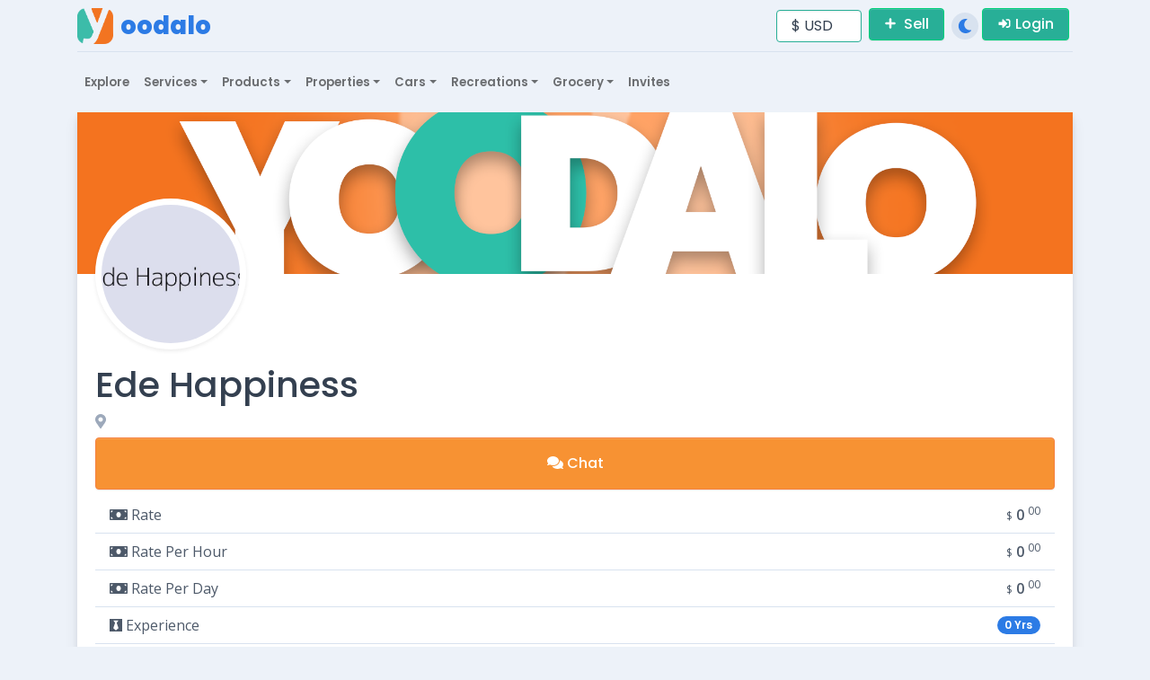

--- FILE ---
content_type: text/html; charset=utf-8
request_url: https://www.yoodalo.com/app/services/provider/ede-happiness-9260
body_size: 8998
content:
<!DOCTYPE html>
<html lang="en-US" dir="ltr">

<head>
    <!-- Google tag (gtag.js) -->
    <script async src="https://www.googletagmanager.com/gtag/js?id=G-QCVGYP71DQ"></script>
    <script>
        window.dataLayer = window.dataLayer || [];
        function gtag() { dataLayer.push(arguments); }
        gtag('js', new Date());

        gtag('config', 'G-QCVGYP71DQ');
    </script>
    <!-- Google Tag Manager -->
    <script>
        (function (w, d, s, l, i) {
            w[l] = w[l] || []; w[l].push({
                'gtm.start':

                    new Date().getTime(), event: 'gtm.js'
            }); var f = d.getElementsByTagName(s)[0],

                j = d.createElement(s), dl = l != 'dataLayer' ? '&l=' + l : ''; j.async = true; j.src =

                    'https://www.googletagmanager.com/gtm.js?id=' + i + dl; f.parentNode.insertBefore(j, f);

        })(window, document, 'script', 'dataLayer', 'GTM-NBX9M5MC');</script>

    <!-- End Google Tag Manager →
    <!-- Meta Pixel Code -->
    <script>
        !function (f, b, e, v, n, t, s) {
            if (f.fbq) return; n = f.fbq = function () {
                n.callMethod ?
                    n.callMethod.apply(n, arguments) : n.queue.push(arguments)
            };
            if (!f._fbq) f._fbq = n; n.push = n; n.loaded = !0; n.version = '2.0';
            n.queue = []; t = b.createElement(e); t.async = !0;
            t.src = v; s = b.getElementsByTagName(e)[0];
            s.parentNode.insertBefore(t, s)
        }(window, document, 'script',
            'https://connect.facebook.net/en_US/fbevents.js');
        fbq('init', '769973591498052');
        fbq('track', 'PageView');
    </script>
    <noscript b-pozpynr37x>
        <img b-pozpynr37x height="1" width="1" style="display:none"
             src="https://www.facebook.com/tr?id=769973591498052&ev=PageView&noscript=1" />
    </noscript>
    <!-- End Meta Pixel Code -->
    <meta name="viewport" content="width=device-width, initial-scale=1">
    <meta charset="utf-8">
    <meta http-equiv="X-UA-Compatible" content="IE=edge">
    <meta name="viewport" content="width=device-width, initial-scale=1">
    <link rel="canonical" href="https://www.yoodalo.com/app/services/provider/ede-happiness-9260" />

    <!-- ===============================================-->
    <!--    Document Title-->
    <!-- ===============================================-->
    <title>Ede Happiness on Yoodalo</title>

    <!-- ===============================================-->
    <!--    Favicons-->
    <!-- ===============================================-->
    <link rel="apple-touch-icon" sizes="180x180" href="/assets/img/favicons/apple-touch-icon.png">
    <link rel="icon" type="image/png" sizes="32x32" href="/assets/img/favicons/favicon-32x32.png">
    <link rel="icon" type="image/png" sizes="16x16" href="/assets/img/favicons/favicon-16x16.png">
    <link rel="shortcut icon" type="image/x-icon" href="/assets/img/favicons/favicon.ico">
    <link rel="manifest" href="/assets/img/favicons/manifest.json">
    <meta name="msapplication-TileImage" content="~/assets/img/favicons/mstile-150x150.png">
    <meta name="theme-color" content="#F79233">
    
            <meta name="description" content="Ede Happiness on Yoodalo, offering  services in ">
            <meta name="og:description" content="Ede Happiness on Yoodalo, offering  services in ">
            <meta name="og:title" content="Ede Happiness on Yoodalo">
            <meta name="og:image" content="https://dummyimage.com/600x400/dcdded/000.jpg&amp;text=Ede Happiness">
            <meta name="twitter:title" content="Ede Happiness on Yoodalo">
            <meta name="twitter:image" content="https://dummyimage.com/600x400/dcdded/000.jpg&amp;text=Ede Happiness">
            <meta name="keywords" content="Yoodalo, Find Vendors Online, Ede Happiness, ">
    
    <script src="/assets/js/config.js"></script>
    <script src="/vendors/simplebar/simplebar.min.js"></script>

    <!-- ===============================================-->
    <!--    Stylesheets-->
    <!-- ===============================================-->
    <link rel="preconnect" href="https://www.googletagmanager.com">
    <link rel="preconnect" href="https://fonts.gstatic.com">
    <link rel="preconnect" href="https://fonts.googleapis.com">
    <link rel="preconnect" href="https://kendo.cdn.telerik.com">
    <link href="https://fonts.googleapis.com/css?family=Open+Sans:300,400,500,600,700%7cPoppins:300,400,500,600,700,800,900&amp;display=swap" rel="stylesheet">
    <link href="https://fonts.googleapis.com/css2?family=Roboto:wght@300;400;500&display=swap" rel="stylesheet">
    <link href="https://fonts.googleapis.com/icon?family=Material+Icons" rel="stylesheet">
    <script src="https://maps.googleapis.com/maps/api/js?key=AIzaSyDuqus5M951u2AdXjZ3L8js17ZELr-CR2Y"></script>
    <script src="https://www.google.com/recaptcha/api.js?render=6LdolmEaAAAAACJB-CQl2fUmz-PNc4FWiefMYC_k"></script>

    <script src="/vendors/jquery/jquery.min.js"></script>
    

    <link rel="stylesheet" href="/assets/css/owl.carousel.min.css">
    <link rel="stylesheet" href="/assets/css/owl.theme.default.min.css">
    <link href="/assets/lib/lightbox2/css/lightbox.min.css" rel="stylesheet">
    <link href="/assets/lib/fancybox/jquery.fancybox.min.css" rel="stylesheet">
    <link href="/assets/css/animate.min.css" rel="stylesheet">

    <link href="/vendors/simplebar/simplebar.min.css" rel="stylesheet">
    <link href="/assets/css/theme-rtl.min.css" rel="stylesheet" id="style-rtl">
    <link href="/assets/css/theme.min.css" rel="stylesheet" id="style-default">
    <link href="/assets/css/user-rtl.min.css" rel="stylesheet" id="user-style-rtl">
    <link href="/assets/css/user.min.css" rel="stylesheet" id="user-style-default">
    
    
    <link href="https://kendo.cdn.telerik.com/2023.1.117/styles/kendo.bootstrap-v4.min.css" rel="stylesheet" type="text/css" />
    <script src="https://kendo.cdn.telerik.com/2023.1.117/js/kendo.all.min.js"></script>
    <script src="https://kendo.cdn.telerik.com/2023.1.117/js/kendo.aspnetmvc.min.js"></script>

    <style>
        .sp-stats {
            color: #000;
            font-size: 0.98833rem;
        }

        .btn-link:hover {
            color: inherit;
            text-decoration: none;
        }

        a:hover {
            color: inherit;
            text-decoration: none;
        }

        .card-header {
            padding: 1rem 1.25rem;
            margin-bottom: 0;
            border-bottom: 0px solid #edf2f9;
            background-color: #28AF97;
        }


                .card-header.profile {
                    background-color: #28AF97;
                }
                    .card-header h4 {
                color: #fff;
            }

        .accordion > .card {
            margin-bottom: 2px;
        }

        .accordionExample .card {
            border-bottom: 1px;
            margin-bottom: 3px;
        }

        agm-map {
            height: 300px;
        }

        kendo-dropdownlist {
            width: 100%;
        }

        .k-dropdown, .k-dropdowntree {
            width: 100%;
            font-size: 18px;
        }

        .k-filter-menu .k-datepicker, .k-filter-menu .k-datetimepicker, .k-filter-menu .k-dropdownlist, .k-filter-menu .k-numerictextbox, .k-filter-menu .k-textbox, .k-filter-menu .k-timepicker {
            width: 100%;
        }

        .k-filter-menu span.k-filter-and {
            width: 100%;
        }

    </style>


    <link rel="stylesheet" href="/assets/css/yoodalo-style.css">

    <style>
        .y-full-card {
            min-height: 403px;
        }
    </style>

    <script>
        var isRTL = JSON.parse(localStorage.getItem('isRTL'));
        if (isRTL) {
            var linkDefault = document.getElementById('style-default');
            var userLinkDefault = document.getElementById('user-style-default');
            linkDefault.setAttribute('disabled', true);
            userLinkDefault.setAttribute('disabled', true);
            document.querySelector('html').setAttribute('dir', 'rtl');
        } else {
            var linkRTL = document.getElementById('style-rtl');
            var userLinkRTL = document.getElementById('user-style-rtl');
            linkRTL.setAttribute('disabled', true);
            userLinkRTL.setAttribute('disabled', true);
        }

        $(document).ready(() => {
            var urlParams = new URLSearchParams(window.location.search);
            var currentCurrency = urlParams.get('currency');
            console.log("currentCurrency: ", currentCurrency);
            if (currentCurrency !== undefined && currentCurrency !== null) 
            {
                $(".currency-selector").val(currentCurrency);
            }

            $(".currency-selector").change((element) => {
                var currency = element.currentTarget.value;
                if(urlParams.has('currency'))
                {
                    urlParams.set('currency', currency);
                }
                else
                {
                    urlParams.set('currency', currency);
                }

                if (urlParams.has('Currency')) 
                {
                    urlParams.set('Currency', currency);
                }
                else {
                    urlParams.set('currency', currency);
                }

                console.log("urlParams.has('currency'): ", urlParams.has('currency'));
                console.log("urlParams.has('Currency'): ", urlParams.has('Currency'));
                console.log("currency: ", currency);
                var baseUrl = window.location.href.split('?')[0];
                window.location.href = `${baseUrl}?${urlParams.toString()}`;
            });
        });

        
    </script>

    <script src="https://cdn.onesignal.com/sdks/web/v16/OneSignalSDK.page.js" defer></script>
    <script>
        window.OneSignalDeferred = window.OneSignalDeferred || [];
        OneSignalDeferred.push(function (OneSignal) {
            OneSignal.init({
                appId: "fb7bc2a7-f0bf-4f1b-ad30-a7dfac294069",
                safari_web_id: "web.onesignal.auto.081d2360-74df-41b0-afe2-959ef72fcc8c",
                notifyButton: {
                    enable: true,
                },
                subdomainName: "yoodalo",
            });
        });
    </script>
</head>

<body>
<!-- ===============================================-->
    <!--    Main Content-->
    <!-- ===============================================-->
    <main b-pozpynr37x class="main" id="top">
        <div b-pozpynr37x class="container" data-layout="container">
            <script>
              var isFluid = JSON.parse(localStorage.getItem('isFluid'));
              if (isFluid) {
                var container = document.querySelector('[data-layout]');
                container.classList.remove('container');
                container.classList.add('container-fluid');
              }
            </script>
            <nav class="navbar navbar-light navbar-glass navbar-top navbar-expand-lg">
    <div class="w-100">
        <div class="d-flex flex-between-center">
            <button class="btn navbar-toggler-humburger-icon navbar-toggler me-1 me-sm-3" type="button" data-bs-toggle="collapse" data-bs-target="#navbarDoubleTop" aria-controls="navbarDoubleTop" aria-expanded="false" aria-label="Toggle Navigation"><span class="navbar-toggle-icon"><span class="toggle-line"></span></span></button>
            <a class="navbar-brand me-1 me-sm-3" aria-label="Yoodalo Home Page" href="/">
                <div class="d-flex align-items-center">
                    <img class="me-2" src="/assets/img/icons/spot-illustrations/yoodalo-new.png" alt="Yoodalo Logo" width="40" />
                    <span class="font-sans-serif d-none d-lg-block d-xl-block d-sm-none d-md-none">oodalo</span>
                </div>
            </a>
            <ul class="navbar-nav navbar-nav-icons ms-auto flex-row align-items-center">
                <li class="nav-item px-2 d-none d-lg-block d-xl-block">
                    <select class="form-control currency-selector" style="width:100%" id="Currency" name="Currency"><option value="NGN">&#x20A6; NGN</option>
<option selected="selected" value="USD">$ USD</option>
<option value="EUR">&#x20AC; EUR</option>
<option value="GBP">&#xA3; GBP</option>
<option value="ZAR">R ZAR</option>
<option value="KES">KSh KES</option>
<option value="GHS">&#x20B5; GHS</option>
</select>
                </li>
                <a class="btn btn-success me-1 mb-1" type="button" aria-label="Sell on Yoodalo" href="/App/CreateAds">
                    <span class="fas fa-plus me-1" data-fa-transform="shrink-3"></span> Sell
                </a>
                <li class="nav-item px-1">
    <div class="theme-control-toggle fa-icon-wait px-2">
        <input class="form-check-input ms-0 theme-control-toggle-input" id="themeControlToggle" type="checkbox" data-theme-control="theme" value="dark" />
        <label class="mb-0 theme-control-toggle-label theme-control-toggle-light" for="themeControlToggle" data-bs-toggle="tooltip" data-bs-placement="left" title="Switch to light theme"><span class="fas fa-sun fs-0"></span></label>
        <label class="mb-0 theme-control-toggle-label theme-control-toggle-dark" for="themeControlToggle" data-bs-toggle="tooltip" data-bs-placement="left" title="Switch to dark theme"><span class="fas fa-moon fs-0"></span></label>
    </div>
</li>
                    <a class="btn btn-success me-1 mb-1" type="button" aria-label="Login to Yoodalo" href="/Login">
        <span class="fas fa-sign-in-alt me-1" data-fa-transform="shrink-3"></span>Login
    </a>

            </ul>
        </div>
        <hr class="my-2 d-none d-lg-block" />
        <div class="collapse navbar-collapse scrollbar py-lg-2" id="navbarDoubleTop">
    <ul class="navbar-nav" data-top-nav-dropdowns="data-top-nav-dropdowns">
        <li class="nav-item">
            <a class="nav-link" id="dashboards" href="/App">Explore</a>
        </li>

        <li class="nav-item dropdown">
    <a class="nav-link dropdown-toggle" href="#" role="button" data-bs-toggle="dropdown" aria-haspopup="true" aria-expanded="false" id="services">Services</a>
    <div class="dropdown-menu dropdown-caret dropdown-menu-card border-0 mt-0" aria-labelledby="services">
        <div class="bg-white dark__bg-1000 rounded-3 py-2">
            <a class="dropdown-item link-600 fw-medium" href="/App/Services">
                Vendors <span class="badge rounded-pill ms-2 badge-subtle-success">1715</span>
            </a>
            <a class="dropdown-item link-600 fw-medium" href="/App/Services/Categories">
                Categories <span class="badge rounded-pill ms-2 badge-subtle-success">211</span>
            </a>
        </div>
    </div>
</li>

        <li class="nav-item dropdown">
            <a class="nav-link dropdown-toggle" href="#" role="button" data-bs-toggle="dropdown" aria-haspopup="true" aria-expanded="false" id="products">Products</a>
            <div class="dropdown-menu dropdown-caret dropdown-menu-card border-0 mt-0" aria-labelledby="products">
                <div class="bg-white dark__bg-1000 rounded-3 py-2">
                    <a class="dropdown-item link-600 fw" href="/App/Products">
                        Products <span class="badge rounded-pill ms-2 badge-subtle-success">1126</span>
                    </a>
                    <a class="dropdown-item link-600 fw-medium" href="/App/Products/Categories">
                        Categories <span class="badge rounded-pill ms-2 badge-subtle-success">102</span>
                    </a>
                </div>
            </div>
        </li>
        <li class="nav-item dropdown">
            <a class="nav-link dropdown-toggle" href="#" role="button" data-bs-toggle="dropdown" aria-haspopup="true" aria-expanded="false" id="properties">Properties</a>
            <div class="dropdown-menu dropdown-caret dropdown-menu-card border-0 mt-0" aria-labelledby="properties">
                <div class="bg-white dark__bg-1000 rounded-3 py-2">
                    <a class="dropdown-item link-600 fw-medium" href="/App/Properties">
                        Properties <span class="badge rounded-pill ms-2 badge-subtle-success">6</span>
                    </a>
                    <a class="dropdown-item link-600 fw-medium" href="/App/Properties/Categories">
                        Categories <span class="badge rounded-pill ms-2 badge-subtle-success">7</span>
                    </a>
                </div>
            </div>
        </li>
        <li class="nav-item dropdown">
            <a class="nav-link dropdown-toggle" href="#" role="button" data-bs-toggle="dropdown" aria-haspopup="true" aria-expanded="false" id="properties">Cars</a>
            <div class="dropdown-menu dropdown-caret dropdown-menu-card border-0 mt-0" aria-labelledby="properties">
                <div class="bg-white dark__bg-1000 rounded-3 py-2">
                    <a class="dropdown-item link-600 fw-medium" href="/App/Cars">
                        Cars <span class="badge rounded-pill ms-2 badge-subtle-success">2</span>
                    </a>
                    <a class="dropdown-item link-600 fw-medium" href="/App/Cars/Categories">
                        Categories <span class="badge rounded-pill ms-2 badge-subtle-success">5</span>
                    </a>
                </div>
            </div>
        </li>
        <li class="nav-item dropdown">
            <a class="nav-link dropdown-toggle" href="#" role="button" data-bs-toggle="dropdown" aria-haspopup="true" aria-expanded="false" id="properties">Recreations</a>
            <div class="dropdown-menu dropdown-caret dropdown-menu-card border-0 mt-0" aria-labelledby="properties">
                <div class="bg-white dark__bg-1000 rounded-3 py-2">
                    <a class="dropdown-item link-600 fw-medium" href="/App/Recreations">
                        Recreations <span class="badge rounded-pill ms-2 badge-subtle-success">4</span>
                    </a>
                    <a class="dropdown-item link-600 fw-medium" href="/App/Recreations/Categories">
                        Categories <span class="badge rounded-pill ms-2 badge-subtle-success">3</span>
                    </a>
                </div>
            </div>
        </li>
        <li class="nav-item dropdown">
            <a class="nav-link dropdown-toggle" href="#" role="button" data-bs-toggle="dropdown" aria-haspopup="true" aria-expanded="false" id="properties">Grocery</a>
            <div class="dropdown-menu dropdown-caret dropdown-menu-card border-0 mt-0" aria-labelledby="properties">
                <div class="bg-white dark__bg-1000 rounded-3 py-2">
                    <a class="dropdown-item link-600 fw-medium" href="/App/Groceries">
                        Grocery <span class="badge rounded-pill ms-2 badge-subtle-success">19</span>
                    </a>
                    <a class="dropdown-item link-600 fw-medium" href="/App/Groceries/Categories">
                        Categories <span class="badge rounded-pill ms-2 badge-subtle-success">10</span>
                    </a>
                </div>
            </div>
        </li>
        <li class="nav-item">
            <a class="nav-link" id="invites" href="/App/Invites">Invites</a>
        </li>

    </ul>
</div>
    </div>
</nav>
            



<div class="content">
    <div b-4ptklf3nyy class="card mb-3 mt-3 d-block d-sm-none">
    <div b-4ptklf3nyy class="card-body">
        <div b-4ptklf3nyy class="row justify-content-between align-items-center">
            <div b-4ptklf3nyy class="col-12">
                <select class="form-control currency-selector" style="width:100%" id="Currency" name="Currency"><option value="NGN">&#x20A6; NGN</option>
<option selected="selected" value="USD">$ USD</option>
<option value="EUR">&#x20AC; EUR</option>
<option value="GBP">&#xA3; GBP</option>
<option value="ZAR">R ZAR</option>
<option value="KES">KSh KES</option>
<option value="GHS">&#x20B5; GHS</option>
</select>
            </div>
        </div>
    </div>
</div>
    <div class="card mb-3">
        <div class="card-header profile position-relative min-vh-25 mb-7">
            <div class="bg-holder rounded-soft rounded-bottom-0" style="background-image:url('/assets/img/generic/4.png');">
            </div>

            <div class="avatar avatar-5xl avatar-profile">
                <img class="rounded-circle img-thumbnail shadow-sm" src="https://dummyimage.com/600x400/dcdded/000.jpg&amp;text=Ede Happiness" width="200" />
            </div>
        </div>
        <div class="card-body">
            <div class="row">
                <div class="col-lg-12">
                    <h1 class="mb-1">
                        Ede Happiness
                    </h1>
                    <h2 class="fs-0 font-weight-normal"></h2>
                    <h3 class="fs-0 text-500"><i class="fas fa-map-marker-alt"></i> </h3>
                    <div class="d-grid gap-2">
                                <a aria-label="Chat with" class="btn btn-warning p-3 btn-block" href="/App/Services/Provider/ede-happiness-9260?guid=ae9384b6-3a49-4a55-927c-8db5cb31f8d7&amp;handler=chat"><span class="fas fa-comments"></span> Chat</a>
                    </div>
                    <div class="d-grid gap-2">
                    </div>
                    <hr class="border-dashed my-3 d-lg-none" />
                    <ul class="list-group list-group-flush mt-2 mb-3">
                        <li class="list-group-item d-flex justify-content-between align-items-center">
                            <span>
                                <span class="fas fa-money-bill"></span> Rate
                            </span>
                            <span class="">
                                <small>$</small>
                                <strong>0</strong>
                                <!-- TODO: to be refactored later-->
                                    <sup>00</sup>
                            </span>
                        </li>
                        <li class="list-group-item d-flex justify-content-between align-items-center">
                            <span>
                                <span class="fas fa-money-bill"></span> Rate Per Hour
                            </span>
                            <span class="">
                                <small>$</small>
                                <strong>0</strong>
                                <!-- TODO: to be refactored later-->
                                    <sup>00</sup>
                            </span>
                        </li>
                        <li class="list-group-item d-flex justify-content-between align-items-center">
                            <span>
                                <span class="fas fa-money-bill"></span> Rate Per Day
                            </span>
                            <span class="">
                                <small>$</small>
                                <strong>0</strong>
                                <!-- TODO: to be refactored later-->
                                    <sup>00</sup>
                            </span>
                        </li>
                        <li class="list-group-item d-flex justify-content-between align-items-center">
                            <span>
                                <span class="fab fa-black-tie"></span> Experience
                            </span>

                            <span class="badge bg-primary rounded-pill">0 Yrs</span>
                        </li>
                        <li class="list-group-item d-flex justify-content-between align-items-center">
                            <span>
                                <span class="fas fa-globe-africa"></span> Work Type
                            </span>
                            <span class="badge bg-primary rounded-pill">
In-Person                            </span>
                        </li>
                    
                        <li class="list-group-item d-flex justify-content-between align-items-center">
                            <span>
                                <span class="fas fa-phone-alt"></span> Phone Verified
                            </span>
                            <span class="">
No                            </span>
                        </li>
                        <li class="list-group-item d-flex justify-content-between align-items-center">
                            <span>
                                <span class="fas fa-calendar"></span> Joined
                            </span>
                            <span class="">
                                Sep 2022
                            </span>
                        </li>
                    </ul>
                </div>
            </div>
        </div>
    </div>
    <div class="row no-gutters">
        <div class="col-lg-12 mb-3 pr-lg-2">
            <div class="accordion" id="accordionExample">
                <div class="card" *ngIf="routeCategory === null">
                    <div class="card-header" id="headingCategory">
                        <span class="btn-block text-left" data-bs-toggle="collapse" data-bs-target="#selectedCategory" aria-expanded="true" aria-controls="collapseOne">
                            <h4 class="mb-0"><span class="fab fa-buffer"></span> Services Offered</h4>
                        </span>
                    </div>

                    <div id="selectedCategory" class="collapse" aria-labelledby="headingCategory" data-bs-parent="#accordionExample">
                        <div class="card-body">
                            <div class="mb-1">
                                <span>What Service do you require:</span>

                                <input id="Service" name="Service" style="width: 100%" type="text" value="" /><script>kendo.syncReady(function(){jQuery("#Service").kendoDropDownList({"autoBind":true,"dataTextField":"Category","dataValueField":"Id","optionLabel":"Select Service...","filter":"contains","dataSource":[]});});</script>
                            </div>
                        </div>
                    </div>
                </div>
                <div class="card">
                    <div class="card-header" id="headingOne">
                        <span class="btn-block text-left" data-bs-toggle="collapse" data-bs-target="#aboutMe" aria-expanded="true" aria-controls="collapseOne">
                            <h4 class="mb-0"><span class="fas fa-info-circle"></span> About Me</h4>
                        </span>
                    </div>

                    <div id="aboutMe" class="collapse" aria-labelledby="headingOne" data-bs-parent="#accordionExample">
                        <div class="card-body">
                            
                        </div>
                    </div>
                </div>
                <div class="card">
                    <div class="card-header" id="headingGallery">
                        <span class="btn-block text-left" data-bs-toggle="collapse" data-bs-target="#gallery" aria-expanded="true" aria-controls="gallery">
                            <h4 class="mb-0"><span class="fas fa-images"></span> Gallery</h4>
                        </span>
                    </div>

                    <div id="gallery" class="collapse" aria-labelledby="headingGallery" data-bs-parent="#accordionExample">
                        <div class="card-body">
                            <div class="row no-gutters">
                            </div>
                        </div>
                    </div>
                </div>
                <!-- <div class="card">
                  <div class="card-header" id="maps">
                    <a class="btn-block text-left collapsed" data-bs-toggle="collapse" data-bs-target="#collapse-maps" aria-expanded="false" aria-controls="collapseThree">
                      <h4 class="mb-0">
                        <span class="fas fa-map-marker-alt"></span> Maps
                      </h4>
                    </a>
                  </div>
                  <div id="collapse-maps" class="collapse" aria-labelledby="maps" data-bs-parent="#accordionExample">
                    <div class="card-body">
                      <google-map
                        height="500px"
                        width="100%"
                        [zoom]="zoom"
                        [center]="center">
                      </google-map>
                    </div>
                  </div>
                </div> -->
                <div class="card">
                    <div class="card-header" id="socials">
                        <span class="btn-block text-left collapsed" data-bs-toggle="collapse" data-bs-target="#collapse-socials" aria-expanded="false" aria-controls="socials">
                            <h4 class="mb-0">
                                <span class="fa fa-link"></span> Socials
                            </h4>
                        </span>
                    </div>
                    <div id="collapse-socials" class="collapse" aria-labelledby="socials" data-bs-parent="#accordionExample">
                        <div class="card-body">
                            <div class="row">
                                <div class="col-md-12">
                                    <div class="icon-group justify-content-between mt-4">





                                    </div>
                                </div>
                            </div>

                        </div>
                    </div>
                </div>
                <div class="card">
                    <div class="card-header" id="others">
                        <span class="btn-block text-left collapsed" data-bs-toggle="collapse" data-bs-target="#safety-tips" aria-expanded="false" aria-controls="collapseThree">
                            <h4 class="mb-0">
                                <span class="fas fa-hard-hat"></span> Safety Tips
                            </h4>
                        </span>
                    </div>
                    <div id="safety-tips" class="collapse" aria-labelledby="safety-tips" data-bs-parent="#accordionExample">
                        <div class="card-body">
                            Remember:
                            <ul>
                                <li>Always assess a vendor's profile to your satisfaction before engaging or contacting them.</li>
                                <li>Refrain from making payments until your request has been completed. If necessary to pay before a service is rendered, consider adopting agreed milestones.</li>
                                <li>Avoid meeting vendors in remote or unfamiliar places and always arrange to meet in a safe,well-lit public place.</li>
                                <li>Never give out your financial or personal information such as your ID, BVN, NIN or other related information.</li>
                                <li>Consider checking a vendor's social media profiles to get more information about the nature of their business. Good luck!</li>
                            </ul>
                        </div>
                    </div>
                </div>
            </div>
        </div>
    </div>
    <div class="row no-gutters">
        <div class="d-grid gap-2 mb-2 d-sm-block d-md-none d-lg-none d-xl-none">
            <a target="_blank" class="btn btn-outline-warning p-3 btn-block"><span class="fas fa-store"></span> Store Front</a>
                    <a class="btn btn-success p-3 btn-block" aria-label="Call" href="/App/Services/Provider/ede-happiness-9260?guid=ae9384b6-3a49-4a55-927c-8db5cb31f8d7&amp;handler=call"><span class="fas fa-phone-alt"></span> Call</a>
            
            <a data-bs-toggle="modal" data-bs-target="#ShareModal" class="btn btn-warning p-3 btn-block" aria-label="Share Profile"><span class="fas fa-share-alt"></span> Share</a>
        </div>
        <div class="d-grid gap-2 d-none d-lg-block d-xl-block d-sm-none d-md-none">
            <a target="_blank" class="btn btn-outline-warning p-3 btn-block" aria-label=" Store Front"><span class="fas fa-store"></span> Store Front</a>
                    <a class="btn btn-success p-3 btn-block" aria-label="Call" href="/App/Services/Provider/ede-happiness-9260?guid=ae9384b6-3a49-4a55-927c-8db5cb31f8d7&amp;handler=call"><span class="fas fa-phone-alt"></span> Call</a>
            
            <a data-bs-toggle="modal" data-bs-target="#ShareModal" class="btn btn-warning p-3 btn-block" aria-label="Share Profile"><span class="fas fa-share-alt"></span> Share</a>
        </div>
    </div>

    <div b-4ptklf3nyy class="card mb-3 mt-3 d-block d-sm-none">
    <div b-4ptklf3nyy class="card-body">
        <div b-4ptklf3nyy class="row justify-content-between align-items-center">
            <div b-4ptklf3nyy class="col-12">
                <select class="form-control currency-selector" style="width:100%" id="Currency" name="Currency"><option value="NGN">&#x20A6; NGN</option>
<option selected="selected" value="USD">$ USD</option>
<option value="EUR">&#x20AC; EUR</option>
<option value="GBP">&#xA3; GBP</option>
<option value="ZAR">R ZAR</option>
<option value="KES">KSh KES</option>
<option value="GHS">&#x20B5; GHS</option>
</select>
            </div>
        </div>
    </div>
</div>
    <footer b-ykxgu0pvhf class="footer">
    <div b-ykxgu0pvhf class="row g-0 justify-content-between fs--1 mt-4 mb-3">
        <div b-ykxgu0pvhf class="col-12 col-sm-auto text-center">
            <p b-ykxgu0pvhf class="mb-0 text-600">Powered By Winberry Technologies
                <span b-ykxgu0pvhf class="d-none d-sm-inline-block">| </span><br b-ykxgu0pvhf class="d-sm-none" /> 2026 &copy; <a b-ykxgu0pvhf href="/" aria-label="Yoodalo Home Page">Yoodalo</a></p>
        </div>
        <div b-ykxgu0pvhf class="col-12 col-sm-auto text-center">
            <p b-ykxgu0pvhf class="mb-0 text-600">v2.00.0</p>
        </div>
    </div>
</footer>
</div>


<div class="modal fade" id="ShareModal" data-bs-keyboard="false" tabindex="-2" aria-labelledby="staticBackdropLabel" aria-hidden="true">
    <div class="modal-dialog modal-lg mt-6" role="document">
        <div class="modal-content border-0">
            <div class="position-absolute top-0 end-0 mt-3 me-3 z-1">
                <button class="btn-close btn btn-sm btn-circle d-flex flex-center transition-base" data-bs-dismiss="modal" aria-label="Close"></button>
            </div>
            <div class="modal-body p-0">
                <div class="bg-light rounded-top-3 py-3 ps-4 pe-6">
                    <h4 class="mb-1" id="staticBackdropLabel">Share Ede Happiness's Profile</h4>
                </div>
                <div class="d-grid gap-2 p-4">
                    <a href="https://api.whatsapp.com/send?text=Hi%2c&#x2B;I&#x2B;just&#x2B;found&#x2B;this&#x2B;local&#x2B;vendor&#x2B;on&#x2B;Yoodalo&#x2B;-&#x2B;http%3a%2f%2fwww.yoodalo.com%2fApp%2fServices%2fProvider%2fede-happiness-9260&#x2B;and&#x2B;invite&#x2B;you&#x2B;to&#x2B;discover&#x2B;more&#x2B;at&#x2B;https%3a%2f%2fwww.yoodalo.com" aria-label="Share on WhatsApp" class="btn btn-lg btn-falcon-default btn-block mb-2 mb-xl-0">
                        <span class="fab fa-whatsapp text-whatsapp-green" data-fa-transform="grow-2"></span>
                        <span class="font-weight-medium ml-2">Share on WhatsApp</span>
                    </a>
                    <a href="/cdn-cgi/l/email-protection#[base64]" aria-label="Share on Gmail" class="btn btn-lg btn-falcon-default btn-block mb-2 mb-xl-0">
                        <img src="/assets/img/logos/gmail.png" width="20" alt="Gmail Icon" />
                        <span class="font-weight-medium ml-2">Invite from Gmail</span>
                    </a>
                    <button class="btn btn-lg btn-falcon-default btn-block mb-2 mb-xl-0" data-bs-toggle="modal" data-bs-target="#copyLinkModal">
                        <span class="fas fa-link text-700"></span>
                        <span class="font-weight-medium ml-2">Copy Link</span>
                    </button>
                    <a href="https://www.facebook.com/sharer/sharer.php?u=http%3a%2f%2fwww.yoodalo.com%2fApp%2fServices%2fProvider%2fede-happiness-9260" aria-label="Share on Facebook" class="btn btn-lg btn-falcon-default btn-block mb-2 mb-xl-0">
                        <span class="fab fa-facebook-square text-facebook" data-fa-transform="grow-2"></span>
                        <span class="font-weight-medium ml-2">Share on Facebook</span>
                    </a>
                    <a href="https://twitter.com/intent/tweet?text=Hi%2c&#x2B;I&#x2B;just&#x2B;found&#x2B;this&#x2B;local&#x2B;vendor&#x2B;on&#x2B;Yoodalo&#x2B;-&#x2B;http%3a%2f%2fwww.yoodalo.com%2fApp%2fServices%2fProvider%2fede-happiness-9260&#x2B;and&#x2B;invite&#x2B;you&#x2B;to&#x2B;discover&#x2B;more&#x2B;at&#x2B;https%3a%2f%2fwww.yoodalo.com" aria-label="Share on Medium" class="btn btn-lg btn-falcon-default btn-block mb-2 mb-xl-0">
                        <span class="fab fa-twitter text-twitter" data-fa-transform="grow-2"></span>
                        <span class="font-weight-medium ml-2">Share on Twitter</span>
                    </a>
                </div>
            </div>
        </div>
    </div>
</div>

<div class="modal fade" id="copyLinkModal" tabindex="-1" role="dialog" aria-labelledby="copyLinkModalLabel" aria-hidden="true">
    <div class="modal-dialog" role="document">
        <div class="modal-content overflow-hidden">
            <div class="modal-header">
                <span class="modal-title fs-2" id="copyLinkModalLabel">Your personal referral link</span>
                <button class="close" type="button" data-bs-dismiss="modal" aria-label="Close">
                    <span class="font-weight-light" aria-hidden="true">&times;</span>
                </button>
            </div>
            <div class="modal-body bg-light p-4">
                <form>
                    <input class="form-control form-control-sm invitation-link" value="http://www.yoodalo.com/app/services/provider/ede-happiness-9260" />
                </form>
            </div>
        </div>
    </div>
</div>



        </div>      
    </main>
    <!-- ===============================================-->
    <!--    End of Main Content-->
    <!-- ===============================================-->
    

        <div b-pozpynr37x id="g_id_onload"
         data-client_id="467394384929-fr8co4k5lv0c0ia75aod5na19ffemthj.apps.googleusercontent.com"
         data-context="signin"
         data-login_uri="/auth/one-tap">
        </div>

    <!-- ===============================================-->
    <!--    JavaScripts-->
    <!-- ===============================================-->
    <script data-cfasync="false" src="/cdn-cgi/scripts/5c5dd728/cloudflare-static/email-decode.min.js"></script><script src="https://accounts.google.com/gsi/client" async defer></script>
    <script src="/vendors/popper/popper.min.js"></script>
    <script src="/vendors/bootstrap/bootstrap.min.js"></script>
    <script src="/vendors/anchorjs/anchor.min.js"></script>
    <script src="/vendors/is/is.min.js"></script>
    
    <script src="/vendors/echarts/echarts.min.js"></script>
    <script src="/vendors/fontawesome/all.min.js"></script>
    <script src="/vendors/lodash/lodash.min.js"></script>
    <script src="https://polyfill.io/v3/polyfill.min.js?features=window.scroll"></script>
    <script src="/vendors/list.js/list.min.js"></script>
    <script src="/assets/js/owl.carousel.min.js"></script>
    <script src="/vendors/dropzone/dropzone.min.js"></script>
    <script src="/assets/lib/lightbox2/js/lightbox.min.js"></script>
    <script src="/assets/lib/fancybox/jquery.fancybox.min.js"></script>
    <script src="/assets/js/theme.js"></script>
    <script src="/assets/js/yoodalo.js"></script>

    <script>
        function forgeryToken() {
            return kendo.antiForgeryTokens();
        }
    </script>

    
    <script>
        $(document).ready(() => {
            let serviceDropdown = $("[name='Service']");
            serviceDropdown.change((e) => {
                appendParam("Service", e.target.value);
            });

            const appendParam = (name, value) => {
                const urlParams = new URLSearchParams(window.location.search);
                urlParams.set(name, value);
                window.location.search = urlParams;
            };

            const showModal = (modelId) => {
                var modal = new bootstrap.Modal(document.getElementById(modelId), {
                    keyboard: false
                });

                modal.show();
            };

            if($("#feedbackModal").length > 0)
            {
                showModal('feedbackModal');
            }
        });
    </script>

    <script type="text/javascript" id="zsiqchat">var $zoho = $zoho || {}; $zoho.salesiq = $zoho.salesiq || { widgetcode: "siqfd4a412c3ba9f7503213be4a944d2f4e25f8fe5c49a910d8157e7f9591379b95", values: {}, ready: function () { } }; var d = document; s = d.createElement("script"); s.type = "text/javascript"; s.id = "zsiqscript"; s.defer = true; s.src = "https://salesiq.zohopublic.com/widget"; t = d.getElementsByTagName("script")[0]; t.parentNode.insertBefore(s, t);</script>
<script defer src="https://static.cloudflareinsights.com/beacon.min.js/vcd15cbe7772f49c399c6a5babf22c1241717689176015" integrity="sha512-ZpsOmlRQV6y907TI0dKBHq9Md29nnaEIPlkf84rnaERnq6zvWvPUqr2ft8M1aS28oN72PdrCzSjY4U6VaAw1EQ==" data-cf-beacon='{"version":"2024.11.0","token":"a39fb2bc51dc4289b815577b094ed34c","server_timing":{"name":{"cfCacheStatus":true,"cfEdge":true,"cfExtPri":true,"cfL4":true,"cfOrigin":true,"cfSpeedBrain":true},"location_startswith":null}}' crossorigin="anonymous"></script>
</body>

</html>

--- FILE ---
content_type: text/html; charset=utf-8
request_url: https://www.google.com/recaptcha/api2/anchor?ar=1&k=6LdolmEaAAAAACJB-CQl2fUmz-PNc4FWiefMYC_k&co=aHR0cHM6Ly93d3cueW9vZGFsby5jb206NDQz&hl=en&v=PoyoqOPhxBO7pBk68S4YbpHZ&size=invisible&anchor-ms=20000&execute-ms=30000&cb=z4brneqegs6k
body_size: 48804
content:
<!DOCTYPE HTML><html dir="ltr" lang="en"><head><meta http-equiv="Content-Type" content="text/html; charset=UTF-8">
<meta http-equiv="X-UA-Compatible" content="IE=edge">
<title>reCAPTCHA</title>
<style type="text/css">
/* cyrillic-ext */
@font-face {
  font-family: 'Roboto';
  font-style: normal;
  font-weight: 400;
  font-stretch: 100%;
  src: url(//fonts.gstatic.com/s/roboto/v48/KFO7CnqEu92Fr1ME7kSn66aGLdTylUAMa3GUBHMdazTgWw.woff2) format('woff2');
  unicode-range: U+0460-052F, U+1C80-1C8A, U+20B4, U+2DE0-2DFF, U+A640-A69F, U+FE2E-FE2F;
}
/* cyrillic */
@font-face {
  font-family: 'Roboto';
  font-style: normal;
  font-weight: 400;
  font-stretch: 100%;
  src: url(//fonts.gstatic.com/s/roboto/v48/KFO7CnqEu92Fr1ME7kSn66aGLdTylUAMa3iUBHMdazTgWw.woff2) format('woff2');
  unicode-range: U+0301, U+0400-045F, U+0490-0491, U+04B0-04B1, U+2116;
}
/* greek-ext */
@font-face {
  font-family: 'Roboto';
  font-style: normal;
  font-weight: 400;
  font-stretch: 100%;
  src: url(//fonts.gstatic.com/s/roboto/v48/KFO7CnqEu92Fr1ME7kSn66aGLdTylUAMa3CUBHMdazTgWw.woff2) format('woff2');
  unicode-range: U+1F00-1FFF;
}
/* greek */
@font-face {
  font-family: 'Roboto';
  font-style: normal;
  font-weight: 400;
  font-stretch: 100%;
  src: url(//fonts.gstatic.com/s/roboto/v48/KFO7CnqEu92Fr1ME7kSn66aGLdTylUAMa3-UBHMdazTgWw.woff2) format('woff2');
  unicode-range: U+0370-0377, U+037A-037F, U+0384-038A, U+038C, U+038E-03A1, U+03A3-03FF;
}
/* math */
@font-face {
  font-family: 'Roboto';
  font-style: normal;
  font-weight: 400;
  font-stretch: 100%;
  src: url(//fonts.gstatic.com/s/roboto/v48/KFO7CnqEu92Fr1ME7kSn66aGLdTylUAMawCUBHMdazTgWw.woff2) format('woff2');
  unicode-range: U+0302-0303, U+0305, U+0307-0308, U+0310, U+0312, U+0315, U+031A, U+0326-0327, U+032C, U+032F-0330, U+0332-0333, U+0338, U+033A, U+0346, U+034D, U+0391-03A1, U+03A3-03A9, U+03B1-03C9, U+03D1, U+03D5-03D6, U+03F0-03F1, U+03F4-03F5, U+2016-2017, U+2034-2038, U+203C, U+2040, U+2043, U+2047, U+2050, U+2057, U+205F, U+2070-2071, U+2074-208E, U+2090-209C, U+20D0-20DC, U+20E1, U+20E5-20EF, U+2100-2112, U+2114-2115, U+2117-2121, U+2123-214F, U+2190, U+2192, U+2194-21AE, U+21B0-21E5, U+21F1-21F2, U+21F4-2211, U+2213-2214, U+2216-22FF, U+2308-230B, U+2310, U+2319, U+231C-2321, U+2336-237A, U+237C, U+2395, U+239B-23B7, U+23D0, U+23DC-23E1, U+2474-2475, U+25AF, U+25B3, U+25B7, U+25BD, U+25C1, U+25CA, U+25CC, U+25FB, U+266D-266F, U+27C0-27FF, U+2900-2AFF, U+2B0E-2B11, U+2B30-2B4C, U+2BFE, U+3030, U+FF5B, U+FF5D, U+1D400-1D7FF, U+1EE00-1EEFF;
}
/* symbols */
@font-face {
  font-family: 'Roboto';
  font-style: normal;
  font-weight: 400;
  font-stretch: 100%;
  src: url(//fonts.gstatic.com/s/roboto/v48/KFO7CnqEu92Fr1ME7kSn66aGLdTylUAMaxKUBHMdazTgWw.woff2) format('woff2');
  unicode-range: U+0001-000C, U+000E-001F, U+007F-009F, U+20DD-20E0, U+20E2-20E4, U+2150-218F, U+2190, U+2192, U+2194-2199, U+21AF, U+21E6-21F0, U+21F3, U+2218-2219, U+2299, U+22C4-22C6, U+2300-243F, U+2440-244A, U+2460-24FF, U+25A0-27BF, U+2800-28FF, U+2921-2922, U+2981, U+29BF, U+29EB, U+2B00-2BFF, U+4DC0-4DFF, U+FFF9-FFFB, U+10140-1018E, U+10190-1019C, U+101A0, U+101D0-101FD, U+102E0-102FB, U+10E60-10E7E, U+1D2C0-1D2D3, U+1D2E0-1D37F, U+1F000-1F0FF, U+1F100-1F1AD, U+1F1E6-1F1FF, U+1F30D-1F30F, U+1F315, U+1F31C, U+1F31E, U+1F320-1F32C, U+1F336, U+1F378, U+1F37D, U+1F382, U+1F393-1F39F, U+1F3A7-1F3A8, U+1F3AC-1F3AF, U+1F3C2, U+1F3C4-1F3C6, U+1F3CA-1F3CE, U+1F3D4-1F3E0, U+1F3ED, U+1F3F1-1F3F3, U+1F3F5-1F3F7, U+1F408, U+1F415, U+1F41F, U+1F426, U+1F43F, U+1F441-1F442, U+1F444, U+1F446-1F449, U+1F44C-1F44E, U+1F453, U+1F46A, U+1F47D, U+1F4A3, U+1F4B0, U+1F4B3, U+1F4B9, U+1F4BB, U+1F4BF, U+1F4C8-1F4CB, U+1F4D6, U+1F4DA, U+1F4DF, U+1F4E3-1F4E6, U+1F4EA-1F4ED, U+1F4F7, U+1F4F9-1F4FB, U+1F4FD-1F4FE, U+1F503, U+1F507-1F50B, U+1F50D, U+1F512-1F513, U+1F53E-1F54A, U+1F54F-1F5FA, U+1F610, U+1F650-1F67F, U+1F687, U+1F68D, U+1F691, U+1F694, U+1F698, U+1F6AD, U+1F6B2, U+1F6B9-1F6BA, U+1F6BC, U+1F6C6-1F6CF, U+1F6D3-1F6D7, U+1F6E0-1F6EA, U+1F6F0-1F6F3, U+1F6F7-1F6FC, U+1F700-1F7FF, U+1F800-1F80B, U+1F810-1F847, U+1F850-1F859, U+1F860-1F887, U+1F890-1F8AD, U+1F8B0-1F8BB, U+1F8C0-1F8C1, U+1F900-1F90B, U+1F93B, U+1F946, U+1F984, U+1F996, U+1F9E9, U+1FA00-1FA6F, U+1FA70-1FA7C, U+1FA80-1FA89, U+1FA8F-1FAC6, U+1FACE-1FADC, U+1FADF-1FAE9, U+1FAF0-1FAF8, U+1FB00-1FBFF;
}
/* vietnamese */
@font-face {
  font-family: 'Roboto';
  font-style: normal;
  font-weight: 400;
  font-stretch: 100%;
  src: url(//fonts.gstatic.com/s/roboto/v48/KFO7CnqEu92Fr1ME7kSn66aGLdTylUAMa3OUBHMdazTgWw.woff2) format('woff2');
  unicode-range: U+0102-0103, U+0110-0111, U+0128-0129, U+0168-0169, U+01A0-01A1, U+01AF-01B0, U+0300-0301, U+0303-0304, U+0308-0309, U+0323, U+0329, U+1EA0-1EF9, U+20AB;
}
/* latin-ext */
@font-face {
  font-family: 'Roboto';
  font-style: normal;
  font-weight: 400;
  font-stretch: 100%;
  src: url(//fonts.gstatic.com/s/roboto/v48/KFO7CnqEu92Fr1ME7kSn66aGLdTylUAMa3KUBHMdazTgWw.woff2) format('woff2');
  unicode-range: U+0100-02BA, U+02BD-02C5, U+02C7-02CC, U+02CE-02D7, U+02DD-02FF, U+0304, U+0308, U+0329, U+1D00-1DBF, U+1E00-1E9F, U+1EF2-1EFF, U+2020, U+20A0-20AB, U+20AD-20C0, U+2113, U+2C60-2C7F, U+A720-A7FF;
}
/* latin */
@font-face {
  font-family: 'Roboto';
  font-style: normal;
  font-weight: 400;
  font-stretch: 100%;
  src: url(//fonts.gstatic.com/s/roboto/v48/KFO7CnqEu92Fr1ME7kSn66aGLdTylUAMa3yUBHMdazQ.woff2) format('woff2');
  unicode-range: U+0000-00FF, U+0131, U+0152-0153, U+02BB-02BC, U+02C6, U+02DA, U+02DC, U+0304, U+0308, U+0329, U+2000-206F, U+20AC, U+2122, U+2191, U+2193, U+2212, U+2215, U+FEFF, U+FFFD;
}
/* cyrillic-ext */
@font-face {
  font-family: 'Roboto';
  font-style: normal;
  font-weight: 500;
  font-stretch: 100%;
  src: url(//fonts.gstatic.com/s/roboto/v48/KFO7CnqEu92Fr1ME7kSn66aGLdTylUAMa3GUBHMdazTgWw.woff2) format('woff2');
  unicode-range: U+0460-052F, U+1C80-1C8A, U+20B4, U+2DE0-2DFF, U+A640-A69F, U+FE2E-FE2F;
}
/* cyrillic */
@font-face {
  font-family: 'Roboto';
  font-style: normal;
  font-weight: 500;
  font-stretch: 100%;
  src: url(//fonts.gstatic.com/s/roboto/v48/KFO7CnqEu92Fr1ME7kSn66aGLdTylUAMa3iUBHMdazTgWw.woff2) format('woff2');
  unicode-range: U+0301, U+0400-045F, U+0490-0491, U+04B0-04B1, U+2116;
}
/* greek-ext */
@font-face {
  font-family: 'Roboto';
  font-style: normal;
  font-weight: 500;
  font-stretch: 100%;
  src: url(//fonts.gstatic.com/s/roboto/v48/KFO7CnqEu92Fr1ME7kSn66aGLdTylUAMa3CUBHMdazTgWw.woff2) format('woff2');
  unicode-range: U+1F00-1FFF;
}
/* greek */
@font-face {
  font-family: 'Roboto';
  font-style: normal;
  font-weight: 500;
  font-stretch: 100%;
  src: url(//fonts.gstatic.com/s/roboto/v48/KFO7CnqEu92Fr1ME7kSn66aGLdTylUAMa3-UBHMdazTgWw.woff2) format('woff2');
  unicode-range: U+0370-0377, U+037A-037F, U+0384-038A, U+038C, U+038E-03A1, U+03A3-03FF;
}
/* math */
@font-face {
  font-family: 'Roboto';
  font-style: normal;
  font-weight: 500;
  font-stretch: 100%;
  src: url(//fonts.gstatic.com/s/roboto/v48/KFO7CnqEu92Fr1ME7kSn66aGLdTylUAMawCUBHMdazTgWw.woff2) format('woff2');
  unicode-range: U+0302-0303, U+0305, U+0307-0308, U+0310, U+0312, U+0315, U+031A, U+0326-0327, U+032C, U+032F-0330, U+0332-0333, U+0338, U+033A, U+0346, U+034D, U+0391-03A1, U+03A3-03A9, U+03B1-03C9, U+03D1, U+03D5-03D6, U+03F0-03F1, U+03F4-03F5, U+2016-2017, U+2034-2038, U+203C, U+2040, U+2043, U+2047, U+2050, U+2057, U+205F, U+2070-2071, U+2074-208E, U+2090-209C, U+20D0-20DC, U+20E1, U+20E5-20EF, U+2100-2112, U+2114-2115, U+2117-2121, U+2123-214F, U+2190, U+2192, U+2194-21AE, U+21B0-21E5, U+21F1-21F2, U+21F4-2211, U+2213-2214, U+2216-22FF, U+2308-230B, U+2310, U+2319, U+231C-2321, U+2336-237A, U+237C, U+2395, U+239B-23B7, U+23D0, U+23DC-23E1, U+2474-2475, U+25AF, U+25B3, U+25B7, U+25BD, U+25C1, U+25CA, U+25CC, U+25FB, U+266D-266F, U+27C0-27FF, U+2900-2AFF, U+2B0E-2B11, U+2B30-2B4C, U+2BFE, U+3030, U+FF5B, U+FF5D, U+1D400-1D7FF, U+1EE00-1EEFF;
}
/* symbols */
@font-face {
  font-family: 'Roboto';
  font-style: normal;
  font-weight: 500;
  font-stretch: 100%;
  src: url(//fonts.gstatic.com/s/roboto/v48/KFO7CnqEu92Fr1ME7kSn66aGLdTylUAMaxKUBHMdazTgWw.woff2) format('woff2');
  unicode-range: U+0001-000C, U+000E-001F, U+007F-009F, U+20DD-20E0, U+20E2-20E4, U+2150-218F, U+2190, U+2192, U+2194-2199, U+21AF, U+21E6-21F0, U+21F3, U+2218-2219, U+2299, U+22C4-22C6, U+2300-243F, U+2440-244A, U+2460-24FF, U+25A0-27BF, U+2800-28FF, U+2921-2922, U+2981, U+29BF, U+29EB, U+2B00-2BFF, U+4DC0-4DFF, U+FFF9-FFFB, U+10140-1018E, U+10190-1019C, U+101A0, U+101D0-101FD, U+102E0-102FB, U+10E60-10E7E, U+1D2C0-1D2D3, U+1D2E0-1D37F, U+1F000-1F0FF, U+1F100-1F1AD, U+1F1E6-1F1FF, U+1F30D-1F30F, U+1F315, U+1F31C, U+1F31E, U+1F320-1F32C, U+1F336, U+1F378, U+1F37D, U+1F382, U+1F393-1F39F, U+1F3A7-1F3A8, U+1F3AC-1F3AF, U+1F3C2, U+1F3C4-1F3C6, U+1F3CA-1F3CE, U+1F3D4-1F3E0, U+1F3ED, U+1F3F1-1F3F3, U+1F3F5-1F3F7, U+1F408, U+1F415, U+1F41F, U+1F426, U+1F43F, U+1F441-1F442, U+1F444, U+1F446-1F449, U+1F44C-1F44E, U+1F453, U+1F46A, U+1F47D, U+1F4A3, U+1F4B0, U+1F4B3, U+1F4B9, U+1F4BB, U+1F4BF, U+1F4C8-1F4CB, U+1F4D6, U+1F4DA, U+1F4DF, U+1F4E3-1F4E6, U+1F4EA-1F4ED, U+1F4F7, U+1F4F9-1F4FB, U+1F4FD-1F4FE, U+1F503, U+1F507-1F50B, U+1F50D, U+1F512-1F513, U+1F53E-1F54A, U+1F54F-1F5FA, U+1F610, U+1F650-1F67F, U+1F687, U+1F68D, U+1F691, U+1F694, U+1F698, U+1F6AD, U+1F6B2, U+1F6B9-1F6BA, U+1F6BC, U+1F6C6-1F6CF, U+1F6D3-1F6D7, U+1F6E0-1F6EA, U+1F6F0-1F6F3, U+1F6F7-1F6FC, U+1F700-1F7FF, U+1F800-1F80B, U+1F810-1F847, U+1F850-1F859, U+1F860-1F887, U+1F890-1F8AD, U+1F8B0-1F8BB, U+1F8C0-1F8C1, U+1F900-1F90B, U+1F93B, U+1F946, U+1F984, U+1F996, U+1F9E9, U+1FA00-1FA6F, U+1FA70-1FA7C, U+1FA80-1FA89, U+1FA8F-1FAC6, U+1FACE-1FADC, U+1FADF-1FAE9, U+1FAF0-1FAF8, U+1FB00-1FBFF;
}
/* vietnamese */
@font-face {
  font-family: 'Roboto';
  font-style: normal;
  font-weight: 500;
  font-stretch: 100%;
  src: url(//fonts.gstatic.com/s/roboto/v48/KFO7CnqEu92Fr1ME7kSn66aGLdTylUAMa3OUBHMdazTgWw.woff2) format('woff2');
  unicode-range: U+0102-0103, U+0110-0111, U+0128-0129, U+0168-0169, U+01A0-01A1, U+01AF-01B0, U+0300-0301, U+0303-0304, U+0308-0309, U+0323, U+0329, U+1EA0-1EF9, U+20AB;
}
/* latin-ext */
@font-face {
  font-family: 'Roboto';
  font-style: normal;
  font-weight: 500;
  font-stretch: 100%;
  src: url(//fonts.gstatic.com/s/roboto/v48/KFO7CnqEu92Fr1ME7kSn66aGLdTylUAMa3KUBHMdazTgWw.woff2) format('woff2');
  unicode-range: U+0100-02BA, U+02BD-02C5, U+02C7-02CC, U+02CE-02D7, U+02DD-02FF, U+0304, U+0308, U+0329, U+1D00-1DBF, U+1E00-1E9F, U+1EF2-1EFF, U+2020, U+20A0-20AB, U+20AD-20C0, U+2113, U+2C60-2C7F, U+A720-A7FF;
}
/* latin */
@font-face {
  font-family: 'Roboto';
  font-style: normal;
  font-weight: 500;
  font-stretch: 100%;
  src: url(//fonts.gstatic.com/s/roboto/v48/KFO7CnqEu92Fr1ME7kSn66aGLdTylUAMa3yUBHMdazQ.woff2) format('woff2');
  unicode-range: U+0000-00FF, U+0131, U+0152-0153, U+02BB-02BC, U+02C6, U+02DA, U+02DC, U+0304, U+0308, U+0329, U+2000-206F, U+20AC, U+2122, U+2191, U+2193, U+2212, U+2215, U+FEFF, U+FFFD;
}
/* cyrillic-ext */
@font-face {
  font-family: 'Roboto';
  font-style: normal;
  font-weight: 900;
  font-stretch: 100%;
  src: url(//fonts.gstatic.com/s/roboto/v48/KFO7CnqEu92Fr1ME7kSn66aGLdTylUAMa3GUBHMdazTgWw.woff2) format('woff2');
  unicode-range: U+0460-052F, U+1C80-1C8A, U+20B4, U+2DE0-2DFF, U+A640-A69F, U+FE2E-FE2F;
}
/* cyrillic */
@font-face {
  font-family: 'Roboto';
  font-style: normal;
  font-weight: 900;
  font-stretch: 100%;
  src: url(//fonts.gstatic.com/s/roboto/v48/KFO7CnqEu92Fr1ME7kSn66aGLdTylUAMa3iUBHMdazTgWw.woff2) format('woff2');
  unicode-range: U+0301, U+0400-045F, U+0490-0491, U+04B0-04B1, U+2116;
}
/* greek-ext */
@font-face {
  font-family: 'Roboto';
  font-style: normal;
  font-weight: 900;
  font-stretch: 100%;
  src: url(//fonts.gstatic.com/s/roboto/v48/KFO7CnqEu92Fr1ME7kSn66aGLdTylUAMa3CUBHMdazTgWw.woff2) format('woff2');
  unicode-range: U+1F00-1FFF;
}
/* greek */
@font-face {
  font-family: 'Roboto';
  font-style: normal;
  font-weight: 900;
  font-stretch: 100%;
  src: url(//fonts.gstatic.com/s/roboto/v48/KFO7CnqEu92Fr1ME7kSn66aGLdTylUAMa3-UBHMdazTgWw.woff2) format('woff2');
  unicode-range: U+0370-0377, U+037A-037F, U+0384-038A, U+038C, U+038E-03A1, U+03A3-03FF;
}
/* math */
@font-face {
  font-family: 'Roboto';
  font-style: normal;
  font-weight: 900;
  font-stretch: 100%;
  src: url(//fonts.gstatic.com/s/roboto/v48/KFO7CnqEu92Fr1ME7kSn66aGLdTylUAMawCUBHMdazTgWw.woff2) format('woff2');
  unicode-range: U+0302-0303, U+0305, U+0307-0308, U+0310, U+0312, U+0315, U+031A, U+0326-0327, U+032C, U+032F-0330, U+0332-0333, U+0338, U+033A, U+0346, U+034D, U+0391-03A1, U+03A3-03A9, U+03B1-03C9, U+03D1, U+03D5-03D6, U+03F0-03F1, U+03F4-03F5, U+2016-2017, U+2034-2038, U+203C, U+2040, U+2043, U+2047, U+2050, U+2057, U+205F, U+2070-2071, U+2074-208E, U+2090-209C, U+20D0-20DC, U+20E1, U+20E5-20EF, U+2100-2112, U+2114-2115, U+2117-2121, U+2123-214F, U+2190, U+2192, U+2194-21AE, U+21B0-21E5, U+21F1-21F2, U+21F4-2211, U+2213-2214, U+2216-22FF, U+2308-230B, U+2310, U+2319, U+231C-2321, U+2336-237A, U+237C, U+2395, U+239B-23B7, U+23D0, U+23DC-23E1, U+2474-2475, U+25AF, U+25B3, U+25B7, U+25BD, U+25C1, U+25CA, U+25CC, U+25FB, U+266D-266F, U+27C0-27FF, U+2900-2AFF, U+2B0E-2B11, U+2B30-2B4C, U+2BFE, U+3030, U+FF5B, U+FF5D, U+1D400-1D7FF, U+1EE00-1EEFF;
}
/* symbols */
@font-face {
  font-family: 'Roboto';
  font-style: normal;
  font-weight: 900;
  font-stretch: 100%;
  src: url(//fonts.gstatic.com/s/roboto/v48/KFO7CnqEu92Fr1ME7kSn66aGLdTylUAMaxKUBHMdazTgWw.woff2) format('woff2');
  unicode-range: U+0001-000C, U+000E-001F, U+007F-009F, U+20DD-20E0, U+20E2-20E4, U+2150-218F, U+2190, U+2192, U+2194-2199, U+21AF, U+21E6-21F0, U+21F3, U+2218-2219, U+2299, U+22C4-22C6, U+2300-243F, U+2440-244A, U+2460-24FF, U+25A0-27BF, U+2800-28FF, U+2921-2922, U+2981, U+29BF, U+29EB, U+2B00-2BFF, U+4DC0-4DFF, U+FFF9-FFFB, U+10140-1018E, U+10190-1019C, U+101A0, U+101D0-101FD, U+102E0-102FB, U+10E60-10E7E, U+1D2C0-1D2D3, U+1D2E0-1D37F, U+1F000-1F0FF, U+1F100-1F1AD, U+1F1E6-1F1FF, U+1F30D-1F30F, U+1F315, U+1F31C, U+1F31E, U+1F320-1F32C, U+1F336, U+1F378, U+1F37D, U+1F382, U+1F393-1F39F, U+1F3A7-1F3A8, U+1F3AC-1F3AF, U+1F3C2, U+1F3C4-1F3C6, U+1F3CA-1F3CE, U+1F3D4-1F3E0, U+1F3ED, U+1F3F1-1F3F3, U+1F3F5-1F3F7, U+1F408, U+1F415, U+1F41F, U+1F426, U+1F43F, U+1F441-1F442, U+1F444, U+1F446-1F449, U+1F44C-1F44E, U+1F453, U+1F46A, U+1F47D, U+1F4A3, U+1F4B0, U+1F4B3, U+1F4B9, U+1F4BB, U+1F4BF, U+1F4C8-1F4CB, U+1F4D6, U+1F4DA, U+1F4DF, U+1F4E3-1F4E6, U+1F4EA-1F4ED, U+1F4F7, U+1F4F9-1F4FB, U+1F4FD-1F4FE, U+1F503, U+1F507-1F50B, U+1F50D, U+1F512-1F513, U+1F53E-1F54A, U+1F54F-1F5FA, U+1F610, U+1F650-1F67F, U+1F687, U+1F68D, U+1F691, U+1F694, U+1F698, U+1F6AD, U+1F6B2, U+1F6B9-1F6BA, U+1F6BC, U+1F6C6-1F6CF, U+1F6D3-1F6D7, U+1F6E0-1F6EA, U+1F6F0-1F6F3, U+1F6F7-1F6FC, U+1F700-1F7FF, U+1F800-1F80B, U+1F810-1F847, U+1F850-1F859, U+1F860-1F887, U+1F890-1F8AD, U+1F8B0-1F8BB, U+1F8C0-1F8C1, U+1F900-1F90B, U+1F93B, U+1F946, U+1F984, U+1F996, U+1F9E9, U+1FA00-1FA6F, U+1FA70-1FA7C, U+1FA80-1FA89, U+1FA8F-1FAC6, U+1FACE-1FADC, U+1FADF-1FAE9, U+1FAF0-1FAF8, U+1FB00-1FBFF;
}
/* vietnamese */
@font-face {
  font-family: 'Roboto';
  font-style: normal;
  font-weight: 900;
  font-stretch: 100%;
  src: url(//fonts.gstatic.com/s/roboto/v48/KFO7CnqEu92Fr1ME7kSn66aGLdTylUAMa3OUBHMdazTgWw.woff2) format('woff2');
  unicode-range: U+0102-0103, U+0110-0111, U+0128-0129, U+0168-0169, U+01A0-01A1, U+01AF-01B0, U+0300-0301, U+0303-0304, U+0308-0309, U+0323, U+0329, U+1EA0-1EF9, U+20AB;
}
/* latin-ext */
@font-face {
  font-family: 'Roboto';
  font-style: normal;
  font-weight: 900;
  font-stretch: 100%;
  src: url(//fonts.gstatic.com/s/roboto/v48/KFO7CnqEu92Fr1ME7kSn66aGLdTylUAMa3KUBHMdazTgWw.woff2) format('woff2');
  unicode-range: U+0100-02BA, U+02BD-02C5, U+02C7-02CC, U+02CE-02D7, U+02DD-02FF, U+0304, U+0308, U+0329, U+1D00-1DBF, U+1E00-1E9F, U+1EF2-1EFF, U+2020, U+20A0-20AB, U+20AD-20C0, U+2113, U+2C60-2C7F, U+A720-A7FF;
}
/* latin */
@font-face {
  font-family: 'Roboto';
  font-style: normal;
  font-weight: 900;
  font-stretch: 100%;
  src: url(//fonts.gstatic.com/s/roboto/v48/KFO7CnqEu92Fr1ME7kSn66aGLdTylUAMa3yUBHMdazQ.woff2) format('woff2');
  unicode-range: U+0000-00FF, U+0131, U+0152-0153, U+02BB-02BC, U+02C6, U+02DA, U+02DC, U+0304, U+0308, U+0329, U+2000-206F, U+20AC, U+2122, U+2191, U+2193, U+2212, U+2215, U+FEFF, U+FFFD;
}

</style>
<link rel="stylesheet" type="text/css" href="https://www.gstatic.com/recaptcha/releases/PoyoqOPhxBO7pBk68S4YbpHZ/styles__ltr.css">
<script nonce="srn9La-ekFEkkD4TlbZS5Q" type="text/javascript">window['__recaptcha_api'] = 'https://www.google.com/recaptcha/api2/';</script>
<script type="text/javascript" src="https://www.gstatic.com/recaptcha/releases/PoyoqOPhxBO7pBk68S4YbpHZ/recaptcha__en.js" nonce="srn9La-ekFEkkD4TlbZS5Q">
      
    </script></head>
<body><div id="rc-anchor-alert" class="rc-anchor-alert"></div>
<input type="hidden" id="recaptcha-token" value="[base64]">
<script type="text/javascript" nonce="srn9La-ekFEkkD4TlbZS5Q">
      recaptcha.anchor.Main.init("[\x22ainput\x22,[\x22bgdata\x22,\x22\x22,\[base64]/[base64]/[base64]/ZyhXLGgpOnEoW04sMjEsbF0sVywwKSxoKSxmYWxzZSxmYWxzZSl9Y2F0Y2goayl7RygzNTgsVyk/[base64]/[base64]/[base64]/[base64]/[base64]/[base64]/[base64]/bmV3IEJbT10oRFswXSk6dz09Mj9uZXcgQltPXShEWzBdLERbMV0pOnc9PTM/bmV3IEJbT10oRFswXSxEWzFdLERbMl0pOnc9PTQ/[base64]/[base64]/[base64]/[base64]/[base64]\\u003d\x22,\[base64]\x22,\x22w5/Dv8KRV1nCosKqw7XDriLChXrDlATCjTc7wq3Cq8Kaw77DhzcaB1dPwpxGXMKTwrYzwonDpz7Dtw3DvV54RDrCtsKJw6DDocOhXi7DhHLCkVHDuSDCnMKyXsKsB8OZwpZCMMK4w5BwV8KjwrY/U8OTw5JgWE5lfGjCnMOhHT7CsDnDp0jDoh3DsG5FN8KEVwoNw43DrcKUw5FuwoxoDsOyfAnDpy7Cn8Kqw6hjdU3DjMOOwo4vcsORwqnDgsKmYMO1wovCgQY/wpTDlUleIsOqwpnCv8OEIcKbDsOpw5YOcMKTw4BTS8OYwqPDhQrCn8KeJWLCrsKpUMOzIcOHw57DnsOjcizDhsO1woDCp8OWWMKiwqXDgcOow4l5wqIHExsRw79YRmoaQi/Dv0XDnMO4LsKNYsOWw6YFGsOpLMKqw5oGwqzCuMKmw7nDjQzDt8OocMKQfD9sXQHDscOoHsOUw63DqcKgwpZ4w5fDqQ40JVzChSYQf0QAHn0Bw74xOcOlwplgHhzCgDTDv8Odwp1owpZyNsKCD1HDozQGbsK+Wx1Gw5rCjcO0d8KafGtEw7tKGG/Ch8OHSBzDlw9mwqzCqMKiw5A6w5PDosKzTMO3U3TDuWXCt8Oaw6vCvVU2wpzDmMOFwpnDkjgVwrtKw7cgdcKgMcKTwrzDoGdyw5QtwrnDpCk1wojDrsKKRyDDqcOGP8OPIhgKL2/CqjVqwrTDr8O8WsOawqbClsOcKBIYw5Njwq0IfsOLA8KwEBEUO8ORalMuw5EFJsO6w4zCsHgIWMKzdMOXJsK5w4gAwog1wqHDmMO9w5TCtjUBSUHCr8K5w744w6UgPA3DjBPDlMOXFAjDlMKjwo/CrsKaw6DDsR4+dHcTw7NJwqzDmMKvwpsVGMOiwqTDng9PwoDCi1XDkivDjcKrw5gvwqgpb1BowqZWMMKPwpIVW2XCoC/CjHR2w4RrwpdrJErDpxDDgMKpwoBoEMOKwq/CtMOrWzgNw6NgcBMHw7wKNMK2w5Rmwo5Ewpg3WsKOKsKwwrBYaiBHLWfCsjJLF3fDuMKWN8KnMcODCcKCC2IUw5wTTSXDnHzCs8OJwq7DhsOzwqFXMl/[base64]/DoMOOw7jDsMKww7RabsOVcWFLwpTDkgFCw4fDscKrLD7DpMK6wqkePlPCkQhLw7gNwqHChloOZsOpbkhrw6oMAMKVwrEIwrt/AsO1WcONw4NGJQjDonDCmcKrdMKtPsK1HsKjw4jCgMKMwpYWw4zDs1wiw5vDoBPCm0xLw4M/IcKlMCTChsOvwq/CtMOvScKofsKrPV8aw7lgwosnNMKRw6XDiUHCuw1xC8K6e8KQwqnCsMKBwqrChcObwrfCrMKfRMOhFDsBecKUF2/DpMOmw5FWYhgqIE3DgcKewp7DlRlSw7ZQw7suPkLCucOUw6TCsMKnwpcQHcKuwpDDrk3Do8KFEzgnwovDpVxeOcO8w6RXw4YKYcKzU1Zha3JLw6A+wpvCvA4hw4HClMKHFnjDq8KLwp/[base64]/RMO5wr/CjMOCwqnDtMOZw5HDmTXDsW3CqsKiw6/Cr8KCw7DChyDDusKYFMKxTXvDisOWwpvDssOBw5LCpMOZwrURfsKuwrljCQp1wog3wpxeEMKaw5TDqRzDtMK7w5HCisO5K1pUwqMAwqPCuMOpw7luMsKANwfCsMO6wr/CqMOxwq3CiCLCgzvCucOew5TDqcOBwppaw7VOI8KNwq8MwoJxeMOXwqQLaMKVw50YdcKdwqlow5tWw5XCji7DrAzCoUHDp8OjK8K4wo9JwpXDjcOUUsOnDz0HV8KGXBFHKcOkNsKYbcOzMsO/wrDDqWjChsKHw5vCgDTDtSVZUSbCiDM3w4ppw6w/[base64]/[base64]/wqfCrMKGw5g8w7E+w5IOR8KCWh1Aw6XDrMOQwrPCt8O+wqnDh3DCrW/[base64]/Dn8OFwrzDqQ0Nw6vCgsOHZsO0ecOGwqIsRWdlw5TCgcOQwpRPNlHDqsOVw47DhlgQwqPDi8OXdw/[base64]/[base64]/Cpm/CkHDCl3LCmMOfFcKRU8OQMsORBMK3HlY8w4ISw5dxXcOOBsOQGiQAwpXCr8KXwqPDvBJIwr0Fw5TCs8KAwogrV8Oaw7HCumTCk0zDjsKQw5JRScKVwoQww7bDgMKwwpbCuBbCniAJJ8O8woR5cMKkLsKvQikwVi4jw4/Ds8O1fkctTcOAwqgWw584w6Q+AxpEbxgXJ8KuacKXwrTDl8KgwrTCu37CpsOgPsKgHcKdJ8Kjw6rDpcONw6XCmRbCqiQpFVxvWH/DusOBXcObCMKVAsKcwq0jZExmUnXCr1nCsBB4wp/DnzpCR8KXwqPDp8KkwoNjw7ljwoTCq8K7wonChMORG8OXw4jDjMO2woEZLBjCncKmw5XCh8OlKk7Dm8O2wrfDvMKuDyDDokUiwocVHsKfwqXDuQBPw6Q/[base64]/CmHk9wqDCiMKGI8O9wo09wo4SElgQwo0bFsOBwpNXazQiwrUtw6DDvnfCksKUD2kfw5nCiwJpIsO2wrLDtMOZwqLCtX/[base64]/CvcKLw5APwq/Dn8O9w5nDmEvDrcKDw5DDqx/CqMKOw4XCp8O1N0HDkcKSFsO5wo4vdsKGDMOfFMKzP0VWwqg8VMORH2/Dh27DmnHCj8KsSjzChmbCh8OvwqHDqkfCi8OEwqcwCC0+wrhqwpg9wqDCgMOCTcKxbMOCAz3CuMOxVcOYR05/[base64]/[base64]/DoMOqHQXCgRDCm8O4wqXCiWNlWcKBw4/DmXUMOCnChGBXwr9nOsOuw6dJf0DDg8K/[base64]/CkcKIwo/Dvkw9w5DDk8OKUVhfFcK/J2fDvR3DlHvCncKMSsOsw7zCh8OaDkzCpMK+wqo6ZcKKwpDDmmDChcKCDVrDrVXCuQfDr0/DkcOHw7hJwrXDuBnCgVUxwqQAw750N8KHXsOmw492wrpeworClHXDmXAbwqHDlznCiXTDvBYCwoLDn8K4w7tVdyDDpjbCjMOsw4Qhw7/DosKIwpLCv3vCoMOywpTDh8ODw5UmKDDCpWvDpioKPlPDp14Kw7g8w63ColPCiHzCn8KbwqLChigKwrrCvsKAwpUQYsORwqhAPWzDmlsHZ8ONwq0NwrvCjsKmwr/DjsOPezPDr8Kaw77CijPDq8KJAMKpw77CqsKBwobCtTghHsKlRn5aw5ZGwpZYw5Uiw5Jmw5TDg0wsDsO/w6hQw7xeD1cGw4zDrkrDrcKxwpPCpCTCisODw6HDvcKLVm5xZRZoKxYkLMKGwo7DgsKNw70wHFkPBMK9wqUkdljCvldfPWfDuj1YOlYxwozDvMK2UhZQw4g1w50iwrjCi1PDgMOgFCbDs8Omw6F4wq0bwqR8w4zCkgIbJcKTf8KzwpRaw4lmNMObTzM5I37Ckg/DiMOWw6jDtVUGw7LCnC3DjsK/[base64]/Dj8OCw6pZwoZKwo8Fw64rD8KPEsOEFH/DvcKkHQIWLsOnw5lxw7TCkGnDrQZ+w7/[base64]/Clm1kS1BkVFfDrQjDq07Dn8OzYCQ9eMK8wq/DgHHDmBjDosKMw6zCi8OHwpwVw6B2ByvCp3XCiQXDkhHDsizCg8OOGMK8YcKVw53DmlE4VXXCvMOawqRow7ZYcSLCthw5XhtDw5w/[base64]/CrSQ2w4/[base64]/[base64]/wqF2w7xMwolmw5x9Inwuwp0Rw4BMXgrDlMKXDcKUVcK7PMKXYMOmYzfDmgZhw5pSRlTChsO/BCQpZcKvXG7Cq8OUasOVwrrDoMKlYzvDiMKkXi3CqMKJw5XCqMOGwoAPbcKSwog3LwvCmwjCkmfCoMKPbMOrIsOaRQ4Ew7jDhgsuwpTCuDAOaMO4w79vWSN2w5vDicOaLsOpdDM6WU3DpsKOw5VZw6zDikrCt3jCn1jDm3Itw7/CssObw5xxKcOWw5jDmsKSw6cZAMK2w5TCpsOnVsOqY8K+wqFtF3hkw4zDhBvDksOkbMKCw5lWw7UMBsKjYcKdwqMhw4l3eQ/DmjVIw6fCqAQjw4cOEDHCpcKowpLCinPCuGdjQsOZDjvCmsOqw4bCi8OewqPDsn9aEMKkw58rWyPCqMOkwqcvCg9xw6bClsKHFMOQw41RZBvDqcK3wokjw7ZjSMKaw5HDg8KDwqDCr8OLcWTDn1JbFk/[base64]/[base64]/Tz1TwoQ3w5jDucOLRsOUw6rDkz8jw67DtsOCJnLCpMKNw67CihQAKld0w7xWAMKPChDCuT/[base64]/M8O7WSvCmMKhwpjCpR/CpsKNw47Cr8OWTcOddTRhYsKOHToqwohTw4XCoxdQw5Bbw6wHHjbDssKowqFWH8KXwrfCgyFNQcKnw63DgSXCkA0ow7MlwqoTSMKvcHg/wqfDhsOPH1JSw7FYw5zDiTNOw4/CiAk+UiXCszwwPsKyw5/ChEB/[base64]/H8K8wrXCvcO7AFhQw40QwrQAwoLChW3CksKZM8OSw6XDkAQ8wq5tw51AwpBdw6LDr1zDryjCsHRTw4LCuMOKwoXDp1vCq8O9wqTDkVHCnRTDpyTDgsOcXknDnxrCvsOuwojDhMKpMcKzZcKAD8OfBsOLw4vCicOmwrbClFsQMR4cakB3acKPIMO6wqnDj8Kqwo4bwo/Dnmw2IsKfSy5SHMOEUUBxw7gow7AuD8KJdsOfFMKAMMOjOMKkw4wnXyzCr8OIw7Z8PMKVwp42w6PCk3/Dp8Odw6rDicO2w5bDu8OfwqUNwoxVJsOpwp0XaArDqMOCKMOUwpILwr3CsUTCjsKww4PDmSLCq8KTZRY8wpjDjxAQbAZdeQkQezdWw7zDuVtTLcKyWMKtJxU1R8OHw5PDqUl6dk/CqykATXcFFHPCplrDqBfClCrCtMK5GcOoE8KxV8KHFcOrakAYLhdfRsK2Mlo8w7fDlcONTMKAwrlSw6gjw5PDpMK7woQ4wr7Di0rCucOcAsKXwplNPiMtHSjConAiKArDvCjCu2AOwqcWw4/CiRQ6SsOYVMKtAsOkw5nCmHxCOX3ClsOTwqc8w5gnwrfCg8OBwqtaUQsbaMKyJ8KOwp1uwp1YwqNVF8OwwrlrwqhNwp8iwr3CvMOeJMOhACxpw4TCocKTGcO1ODXCqcOkwrnDnMKdwpITcMKJwr/CmybDp8KXw5/DrMO2QsOJwqDCs8OoP8KKwrbDt8KhecOHwrdMEMKqwpHCl8OoUMO0MMOfXgXDkn02w7B+w77CqcKZAcKOw6nDtk9AwrTCpsKvwoFDfC7ChsO/[base64]/DpMKQwpkWKzoBQ8KZw4s2w67CiC86wq8ofcO7w78DwoEgF8OEC8Kow53Du8KQQ8KPwqs8w6fDusKnJ0kIMMOqfwPCucOJwq1Tw6hwwpE4wpDDrsOqeMKHw5bCqsKxwqphdmXDlMOew6nCq8KSEQ5tw4bDlMKSP3XCmcOhwrXDg8Omw6LCqMO2w4U3w4vCk8K/SsOkfMKCKyvDkF/CqsKGRSPCv8Okwo/[base64]/Dp0XCmMKLw4XDh8OTw5fCv3lJworDilnDn8ODw5/DoCd2w7RIcMOgw4bClUwHwp7DrcKcw79CwoDDrFjDmknDqknCucOFwrnDiA/DpsKtIsO7aCbDjsOkZ8KRNHpJdMKSf8OFw7LDvMKubsOGwo/ClMKnQ8O4w4Z/[base64]/eyXCojVWbGIsw48MLsKYd1c8w5MTwrvDscOveMKMHcO4ZgHCg8KZZzPCgsKjIHM+IMO6w4nDhSPDjHMZHMKOaxvDjMKUJTcwOMKEwprDsMKHIG98wr/DmAXDucK0woTCt8OWw7kTwo7DqTMKw7V7woZDw58fSybCs8Kxwr4vwqJfBxwHw5oAasOQw5/DtQlgFcO1BsK5GsKww4/[base64]/G2bCj1Rew7PDtR3DmsKBXMOkbiZ1w6jCgW7CrFAHwonDu8OUK8OLCcOMwonCvMOoe0sdNUzCscOyPDvDrMK/HMK4VcKzYwXDuwNrwovDthnCsWLDijQgwq/[base64]/CkAJlZy4qB1JpwobDiMORwq9TU8K6bMKpw7vDgnzCk8KiwoESTsKQUFNRw4cawpcGb8KvFzVuwrAfEMO3EMObYwfCmzpIV8O3Jm3DtypcJMO1ZMK3wptCCcOma8O9dsKaw749SVMpajnCs2/CjjbCt2JlFW3DpMKswqvDtcOlHhHDvhDCg8OGw77DiDbDnsOJw7NVeh3CulNtcn7DtsKEeEJWw6HCpMKMeWNOd8KNYGHChsKIaCHDmsK8w6o/[base64]/Dqx7Ck8O/[base64]/DrcK1cy3DtcOrw6Iqw5Uvwqgbwq95dMKiQm1bTsOCwqvClmEDw7vDiMOxw6JLN8KGNcOQw4sPwqbDkBTCkcK1w5vCmsOewolYw5nDgsKXVDNhw7zCgMKFw5MaQcOwSQ9Zw6oWaWbDoMOUw5F5ZsOgKS9Nw5XDvntiVDRZCcOTwrrDtFhhw6FrW8KPJsK/[base64]/Q8KcEcKaFzJ3wozDo8Knw5zDgFbCmDwWwpDDmkkcNMO8ImU0w4wFw4YKTizDhTRcw6gGw6DCusKTwpjDhCp4IMOvwqzCgMK0SsK9I8OxwrcdwqDCm8KXQsO1csKyc8KIbWbClhxLw6HDp8Oyw7nDnB/CmMOaw75JImnDuTdXw4F6bEHDmXvDrMOCfAN5CsKQasKPw4rDgh1Mw4zCrGvDtArDnsKCw5wdcVzCs8OqbApAwrE6wqISw4XCmsKcd1pZwrjChsKUw5EbC1rDvMOswpTCuRZtwo/DpcOqJhZBaMOkDMOJw5bCjTXDosKIw4LCosOnPsKvXcOkH8KXwprCtXDCuXVawp/DsUwVLm5rwpB4dzIgwqrCiBXDisKdCcOdX8KLcsOrwonCtcKjQsOTwpjCpMO0TMO2w7bCmsKvPDTCiwXDqGXCjTZXbxEGwo7CsHDCqsOPwr3CucO3wpg8EcKzwq07TRBsw6pEw54Nw6fDqmQ6w5DCthwOAMO/w4rCrcKfdnfCscO5IsOuDMK6ElMkMWXDs8OqDcOdwqVdw6TDixgNwqdtw7LCncKDeD1Lazpewr3DsFjCvk/CsxHDrMOmBsKnw4bDqi7DjMK0cBfDmzArw459acKYwrPCm8OlCcOCwofCiMKKHV3CrjvCiR/CmHPDtiEEw4YfA8OQH8K4w6wCdMK1wr/ChcKCw6kZIVDDo8O/[base64]/DsMOOFsKVwpwFfwI+woPDncOoXn7CoMO8w7/CrcO8wp8VLMKVfUQqFXR0FcOILcK8QcOvcjvCgBDDoMOHw4NIQCbDkcOdwo/DuSFsYcODwrpWw7Jgw5skwpPCk1EJRTrDsEvDm8OHRsO3wpR4wpHCu8ONwpLDjcKOBX1vGmLDp1gFwrHDuDUqCcKrGMKjw4XDucO+wqXDv8Kgwr0ta8OAw6HCtcKaAcKXw7oqTsKkw57Ci8OGd8K/[base64]/ChgVZw5xTwqs+BsOhwrzCszLCucKfR8O2IsKGw4bDmVPDq1VywrTCmsKNw6kNwqkxw67CjsO/MxjDgkMOPWTCu2jCmSjCrW5DewTDq8KVFAwlwq/CnxjCucOKHcKyOlFZRcObbcKSw53CklvCq8K4S8Oqw6XCrcOSw6NkJwXCtcKhw4UMwprDocO/AsKeIsK/wrvDrsOYwoMeZcOoRsK7XcObwpkYwptaZl8/eRfCksOnK1nDosO8w75Iw4PDocOWY0zDp2dzwpbCjiYRLmgvaMKmcMOffTBEw43DtidGw5LDkXNTIsKWMCnDrMO4wqAewqttwooDw6vCkMKgwpnDhV3DgxNzw7ctEMO0TGrCoMK9AcOrXTLDpBcvw4XCkH/DmcOAw5jCphlnOxfCmcKEw69pfsKnwoRAwp3DrmXCgQ0Fw4YLw5g9wq7DpQh3w5kMOcKkZQRYegrDnsO5QiLCpsKuw7p1wqNLw5/Ck8Ojw6Yze8O4w5siXGrDl8K6w5Buwpo/SsKTwqFhKsO6wpTDk0jDpFfCgcKcwqdff2wKw6Z/UcKlWiENwoAyH8KuwonCu2lrNcKZeMK3esO4H8O1KA7DtVrDjMOxV8KtEElnw599Ax7DrcK1wrgdU8KEOcKYw7/Dpg/[base64]/[base64]/CpcKKw5HDh1XCk1LCkQ7CmmBsBGBtXcOmwpvDshhzecO0w5tnwrjDvMO3w69awrJkPcONA8KWJzbCo8K2woJrJcKgw6h+wpHCrg/Cs8O8PS/Dql8Kc1fCgsOsWcOowpo/w6nCksO/w5PChcO3OMObwqgLw7jCsi/Cg8OywqHDrsKKwrJNwqpzTVNxw6obJMOKS8Odwqkxwo3CpMOcw5gqXQzCgcOSwpXCoSzDucKrO8OQw7LCicOSw6LDmcKRw5zDqxg/O20SHMKoRAjDuSjCu2IscnMndsOUw5nCjcOkW8Kzw6UBFsKbGMKBwq0swo0tYcKPw4YtwpvColsPaXEUwrPCmW/DpMK2GU/Co8KywpENwpnCjyfDuB0jw6okGcOEwqIdw44jcUDDjcKNwrd2w6XCrwHCuilqJnfCtcK6Bzxxwp8GwrYpd2HDkU7DosKfwrx/w4fDjXhgw6Aswo4eGl/CusOcwoc7woYJwpNfw5BTw7FZwo4ZYCNkwobCgSHDlMKawr7DilM8O8KKw5fDnsK2F2wUDxDCqcKFeAPDoMOtKMOSwqDCoBNeJsKjwp4BJcO/w5V9RcKWBcK5Z21vwoXCn8OgwqbDlHhywrxHwp7DjiPDvsKaOHkrw6IMw4EXUGzDvcOhQhfCjQ8sw4Naw54REsO/SCNOw5LCv8OtacKVw5tHwolhKhNeem/[base64]/Cm8OOw5PDkcKVDGPDjFfChELDvWTCgcKHH0nDqlMrX8Oyw4Q6KcOhHsKgwogUw6vClkTCjztkwrfCp8OlwpYCQMKNEQwyHcKUFnzCth/DusO8a3wbUMKLGxwMw7sQamfDvwwyKGDDosKRwooiFmnCp1HDmhDDrABkw7Frw7HCgcKgwqLCtcKvw7bDpEnChMO+EE/Cu8OAB8KSwqEeOMK7Q8Ozw40kw4wkLBfDlS/[base64]/Di8KRw6RJJGQRwqDCr8OKbCQsTDPCoTgAKcOkWcKbA11ZwrnDmEfDhsO7asOBf8OkPcOtEcOPMcKywqwKwqI+OUTDrC0yHlzDoSHDig4JwqkQAT1jXRshNQrCuMKya8OIJsKAw53DunzCrw3DmsO/wqrDi1pLw4jCsMOFw4sxJMKCTcO+wrTCum/CsQ7DghITZMKvTUbDpwxpJMKzw7QUw7NbZ8KtRBkWw6/[base64]/wqHDsh3DrsKvw6Q/w4kKwowYwoXCtjM+fcKUeV0hCMK2wqFcJzQ9w4LCrSHCgRRPw5zDphTDuHzCmFMEw7s7wrjDtmxUM3jDvW3Ch8K/w5xhw7g1AsK1w4vDkSDDlMO7wrp0w47DpsOkw7fDmgDDt8K4w74YU8OlbTXCjcOow4Z9Z2Byw4IDbMOywoLCvSLDq8ORw7jDjhjCo8OjUFHDoWjCgzzCtEpnMMKKVMKiYcKIVMKGw5ZxVMKXQVRmwo9SO8Odw6vDhA1fRW5ia3sSw4/CusKVw4A+asOLJxcyWRhicMKdLlUYBjxABygNwpMUZcOuwrQow6PCu8KOwqpGXH1QMMK0wptIwprDu8K1cMOgGMKmw7PCksK3fE8Ow4jDpMKXIcK7NMKGwrvCo8KZw7RVEyhiTsOuBgxWJgc0w4/DrsOofhRnFVhJH8O+wpl0w6M/w7p0wot8w7TCv2AcM8Onw5xcVMOfwp3DqiYVw6PClCvCn8OVNBjCvsORFj1aw68rw7BKw4pfUsKfVMORHnLCt8OMEMKWXgwabsObwqsRw6xTLsOvY1ZqwqjDlTNxHMKrLwjDjFDDi8Kdw6/CgHhaP8K2MMKndgXDt8KRFirDp8KYc2LCtsK7f0vDsMOdOzXCpC7DmSTDvkjDtnvDsGIKwrrCo8K8TcK/[base64]/[base64]/w7gNVTTDpMOmY8KQw44OasKNB2bDgVLCsMKzwo7ChcOhw6d0LMKkaMKkwpTCqMKbw7xlw7vDjBDCpcOmwo93USlvBhEvwqvDtMKATcOqRMKyMTrCk3/[base64]/DlcO7wrhcQ1HCr8OTG2U4W8Ouw61dwr/DlcOswqHDgFDCkcO/wqrCg8KOw44IIMKbdELCjsK1JcKOB8ODwq/DpjJSw5ZcwqApWMOGOBDDksOLw5rClVXDnsO+w4zCtcOxSRoLw4/Cp8KUwq7DsVdhw6VRXcKrw7wxAMOuwop9wpZiWlh0IUfDnBhSeHxiw4h5wpfDmsKrwpDDoCdkwrl2wqQ9ElAKwozDvsORccONXMKWVcKzbmI6wrdgw57Ds1jDjnjCnmU4FMKhwotfMsOpwoJfwrHDhXTDhm0xwo/[base64]/[base64]/CksOqwp3DhiBHw63CgEbClhDChcKWVXfDryxuw6nCmQEaw5jCo8K0wpzDtR/CnsO6w7FbwrLClF7Ch8KrDRJ+w7nDghbCvsKxd8OTd8K3aRLCsQxWd8KRKsKxCAvDo8Ofw49wWGPDsF0bccKpw6/CgMKzGcO7HcOEKsOtw7LCg3XCoyLDk8K3LMKEw5J5wpnDhEplfVXDmB/Cokx/W05Lwq7Dr3DCgcOcDhfCkMK/[base64]/DhsOeQgnDnWzCsR3DiMK7SXltw7rCnsKSXTrDh8KgY8KdwqMQaMOaw6Eve3x/[base64]/BVzDi0XCokXDmMOpWMO3CMKZw7zClMKywp8RworDqsKYGMOXw51Uw5N5Zw4/[base64]/ZCjCv13DmsO3R8KvJWjCtsOlw43DssOaaSXDl00/w6cUw7fClAZUwo5sGCPDkcOFX8Ocw4DCgyRwwoMjICLCsCDDpxZBBsKkDhHDnCTDuVrDlMKhU8KpcFzDt8O3CSIte8KIcxHCk8KFS8OscsOuwrAZdwLDkMOdC8ONFcO4wqHDucKQwoDDkWPCgAE+MsO3PUbDuMKnwrQBwoDCtsOAwqTCuRUKw6c7wr/[base64]/DnsO+wpzDhcOkTcOkG8OqYQLDtX7CkGHCmMKjEmHCk8KSGSs/wrfCvXHCm8KEwofCnyvCqgR+wpx0UMOVTFw/[base64]/DtMK/w7tgKsOdGMK7w4BgVFDCmGwZZMO0wocbwqfDh33DnknDpMKVwrPDklfCpcKHw4LDscKFVSMQEMKtw4/DqMOZUjDChVXCpcKKcULCmcKHScOMwp3DpiLDncOYw67DoRJfw4QDwqTClcOowqzCsjFUYyzDlVbDusO1K8K2PRdpKwwSWMK0wpVYwpnCgG4Xw5JUwp1UBGh9w5wMNAfCgETDtBxFwplUw7/[base64]/[base64]/[base64]/woHCpUDCoMO3wrA1XsKYPj7CmcKWUi1Tw7oXbTLClcK3w4jDiMKPwo1ZTcKOBQkTw7c3wpBiw6HDjEJUbsOcw57DnMK8w7/Cn8K7w5LDoy8Ww7/ClMKbw60lLsKrwoQiwozDimTDgsKMwrXCqmEqw4hNwrvCngnCt8K5wpZ/[base64]/DosK+bsOQw6bDq8O1wq/[base64]/[base64]/[base64]/DoW9fwpXDq8KSwp/[base64]/[base64]/DnsKuwo/DoC0zJcKbw7YOw7HDvsOGZsOeL1LCkCDDpGXCuiAZw5tlwrvDuBxuZ8KtWcKJbMKHw4pFPHxnCxjDk8OFWnwIwoPClgfCiBXCi8ODZMOmw7Mswqd2woo9w4fCtiPCmVh/awE6aXvCnQ/[base64]/Dj8rQTrDi8KFwr/DlV/DmsOGw5ofw5xfw70gMsKMwql9w6Ixw5/[base64]/CuxEDG8OKwpcoTk/[base64]/[base64]/DhVJ8HEbCiMOVecOnwod1GsK5w5jDt8KhwqzCtMKDw7rClBXCpsO/[base64]/S8KhUkZ4w7bCpgDCucK1wrYJwrbCu8ODwpLCvcONw5V9wo/Cqm4Pw4/CvcKPwrPCtsOkw6bCrwgKwoNww6rDs8OKwpLDn0bCocOBwrFmBCMHCFnCtVR3UUrDhSjDtxZnRMKcwrDDpEHCjkV0PcKdw4JFBcKNACfCg8KKwrx4NMOiI1LCtMO4wqXDp8OJwozCiCnDnFMBeTkow6HCq8OVFMKVdl1eLsOGw6l/w4fCuMOgwq7DscKtwqbDhsKPFVbCgV8Yw6lLw5vDgMKBYAPCgyBMwq0Lwp7DkMOEw5zCulwjwqrCrhYgwrtGCUbCk8Kmw6DCgcKIPzVSc0QUwqvCnsOEFlnCuTdOw6/CqUBzwq/DssKhZ0zCnEPCrGLCiAHCv8KzZ8KgwrEBCcKHX8O2w5M4ScKkwqxGPcK4w7FXZlXDmsKMcMKiw7VGwpscCcOhwrPDv8O2wqbCrMOgRjk3e3phwo8LE33DoX52wp3CvzwwKTnCmMKvE1d6DTPCrsKdw4Emw4/CtlDDgTLCgibCsMKCLWEdCQ94A3QbccKsw61ADTUaS8OETMKSGMOmw78kX2gUEjBvw4LCo8KfU1tgQyvDjMKVwr0Mw5nDvVcww49hBSA9W8O/w7wgasOWIkkXw7vDoMKzwqFNwohDwpFyXsKzw7TDhMOcHcOeOUFwwr3DuMOrw6/DsRrDnTrDqMOdfMOeDS4hw6LCnMOOwrsQJCJTwo7DrA7Dt8O6dMO8wrxsZwzDjwXCtGJvwrZPAho/w6pPw4LDtsKbG0nCvFnCrcOjOhjCmHzDqMOhwrRZwpDDssOwdDzDqko8IyrDsMK6woDDocOTwr9kWMO9fsKUwoFiXQsxfsOSw4Iiw4cMLmA8IhI2YMOlw5cWIBRXcSvCvsOYJcK/[base64]/DhHLCgcK2w5IBwp4swoFBDcKPw5nCrV7DpQTCkBlaOsKTLcK3Hkhiw7FMJ8KbwoEDwoodRcOcw5lBw6xmWsK9w5J3GsOjM8OBw50Lwq4YbsOUwpRKbgs0WW5ZwowdeRfCtHAfw7rDggHDvsOBTR/Ck8OXwojDnsOcw4cmwoQrfxwvGjZHf8Onw6JmaFcNw6ZtW8KrwrDCosOpbwrDgMKXw6t2MADCtgcKwpJ9wpBhMMKXw4bCkR4WWsOlwo1uwo3CiBXDjMO/H8KbQMOPE3TCokDCusOTwq/CiTYSKsOOw6jCs8KlTl/[base64]/wrRTwrVoHlguCV4cw7/DqMOUNMOMw4/DlMO+WMKSwpnCoRkQfsKAwpoEwqhycnnDslrCk8Oewq7CncKswpjCqQc\\u003d\x22],null,[\x22conf\x22,null,\x226LdolmEaAAAAACJB-CQl2fUmz-PNc4FWiefMYC_k\x22,0,null,null,null,1,[21,125,63,73,95,87,41,43,42,83,102,105,109,121],[1017145,942],0,null,null,null,null,0,null,0,null,700,1,null,0,\[base64]/76lBhnEnQkZnOKMAhmv8xEZ\x22,0,0,null,null,1,null,0,0,null,null,null,0],\x22https://www.yoodalo.com:443\x22,null,[3,1,1],null,null,null,1,3600,[\x22https://www.google.com/intl/en/policies/privacy/\x22,\x22https://www.google.com/intl/en/policies/terms/\x22],\x22kTOv4hxu+CN1QBS/c/eTMGdmPBHvaS2td053zm1H6og\\u003d\x22,1,0,null,1,1769078048645,0,0,[170,195,250,169,40],null,[138,255],\x22RC-xJ4ITvVZ9m4u2g\x22,null,null,null,null,null,\x220dAFcWeA4fpmSwwUegG-6PkB2QbH9-gJlZM2sH5GUeVgErB3AjscwAt3hWDZgth4kfDy-nfdVJ9OtkOx4QbneqZQF6dq0KnLMU4Q\x22,1769160848491]");
    </script></body></html>

--- FILE ---
content_type: text/css
request_url: https://www.yoodalo.com/assets/css/theme-rtl.min.css
body_size: 97746
content:
:root,[data-bs-theme=light]{--falcon-blue: #2c7be5;--falcon-indigo: #727cf5;--falcon-purple: #6b5eae;--falcon-pink: #ff679b;--falcon-red: #e63757;--falcon-orange: #fd7e14;--falcon-yellow: #f5803e;--falcon-green: #00d27a;--falcon-teal: #02a8b5;--falcon-cyan: #27bcfd;--falcon-black: #000;--falcon-white: #fff;--falcon-gray: #748194;--falcon-gray-dark: #4d5969;--falcon-gray-black: #000;--falcon-gray-100: #f9fafd;--falcon-gray-200: #edf2f9;--falcon-gray-300: #d8e2ef;--falcon-gray-400: #b6c1d2;--falcon-gray-500: #9da9bb;--falcon-gray-600: #748194;--falcon-gray-700: #5e6e82;--falcon-gray-800: #4d5969;--falcon-gray-900: #344050;--falcon-gray-1000: #232e3c;--falcon-gray-1100: #0b1727;--falcon-gray-white: #fff;--falcon-primary: #2c7be5;--falcon-secondary: #748194;--falcon-success: #00d27a;--falcon-info: #27bcfd;--falcon-warning: #f5803e;--falcon-danger: #e63757;--falcon-light: #f9fafd;--falcon-dark: #0b1727;--falcon-primary-rgb: 44, 123, 229;--falcon-secondary-rgb: 116, 129, 148;--falcon-success-rgb: 0, 210, 122;--falcon-info-rgb: 39, 188, 253;--falcon-warning-rgb: 245, 128, 62;--falcon-danger-rgb: 230, 55, 87;--falcon-light-rgb: 249, 250, 253;--falcon-dark-rgb: 11, 23, 39;--falcon-primary-text: #2362b7;--falcon-secondary-text: #748194;--falcon-success-text: #00a862;--falcon-info-text: #177198;--falcon-warning-text: #934d25;--falcon-danger-text: #b82c46;--falcon-light-text: #748194;--falcon-dark-text: #5e6e82;--falcon-primary-bg-subtle: #e6effc;--falcon-secondary-bg-subtle: #eef0f2;--falcon-success-bg-subtle: #e0faef;--falcon-info-bg-subtle: #e5f7ff;--falcon-warning-bg-subtle: #fef0e8;--falcon-danger-bg-subtle: #fce7eb;--falcon-light-bg-subtle: #fefeff;--falcon-dark-bg-subtle: #e2e3e5;--falcon-primary-border-subtle: #abcaf5;--falcon-secondary-border-subtle: #edf2f9;--falcon-success-border-subtle: #99edca;--falcon-info-border-subtle: #a9e4fe;--falcon-warning-border-subtle: #fbccb2;--falcon-danger-border-subtle: #f5afbc;--falcon-light-border-subtle: #edf2f9;--falcon-dark-border-subtle: #9da9bb;--falcon-white-rgb: 255, 255, 255;--falcon-black-rgb: 0, 0, 0;--falcon-body-color-rgb: 94, 110, 130;--falcon-body-bg-rgb: 237, 242, 249;--falcon-font-sans-serif: "Poppins", -apple-system, BlinkMacSystemFont, "Segoe UI", Roboto, "Helvetica Neue", Arial, sans-serif, "Apple Color Emoji", "Segoe UI Emoji", "Segoe UI Symbol";--falcon-font-monospace: "SFMono-Regular", Menlo, Monaco, Consolas, "Liberation Mono", "Courier New", monospace;--falcon-gradient: linear-gradient(180deg, rgba(255, 255, 255, 0.15), rgba(255, 255, 255, 0));--falcon-body-font-family: "Open Sans", -apple-system, BlinkMacSystemFont, "Segoe UI", Roboto, "Helvetica Neue", Arial, sans-serif, "Apple Color Emoji", "Segoe UI Emoji", "Segoe UI Symbol";--falcon-body-font-size:1rem;--falcon-body-font-weight: 400;--falcon-body-line-height: 1.5;--falcon-body-color: #5e6e82;--falcon-emphasis-color: #000;--falcon-emphasis-color-rgb: 0, 0, 0;--falcon-secondary-color: rgba(94, 110, 130, 0.75);--falcon-secondary-color-rgb: 94, 110, 130;--falcon-secondary-bg: #edf2f9;--falcon-secondary-bg-rgb: 237, 242, 249;--falcon-tertiary-color: rgba(94, 110, 130, 0.5);--falcon-tertiary-color-rgb: 94, 110, 130;--falcon-tertiary-bg: #f9fafd;--falcon-tertiary-bg-rgb: 249, 250, 253;--falcon-body-bg: #edf2f9;--falcon-body-bg-rgb: 237, 242, 249;--falcon-heading-color: var(--falcon-heading-color);--falcon-link-color: #2c7be5;--falcon-link-color-rgb: 44, 123, 229;--falcon-link-decoration: none;--falcon-link-hover-color: #2362b7;--falcon-link-hover-color-rgb: 35, 98, 183;--falcon-link-hover-decoration: underline;--falcon-code-color: #ff679b;--falcon-highlight-bg: #fde6d8;--falcon-border-width: 1px;--falcon-border-style: solid;--falcon-border-color: var(--falcon-border-color);--falcon-border-color-translucent: rgba(0, 0, 0, 0.175);--falcon-border-radius: 0.25rem;--falcon-border-radius-sm: 0.25rem;--falcon-border-radius-lg: 0.375rem;--falcon-border-radius-xl: 1rem;--falcon-border-radius-2xl: 2rem;--falcon-border-radius-pill: 50rem;--falcon-box-shadow: var(--falcon-box-shadow);--falcon-box-shadow-sm: var(--falcon-box-shadow-sm);--falcon-box-shadow-lg: var(--falcon-box-shadow-lg);--falcon-box-shadow-inset: var(--falcon-box-shadow-inset);--falcon-emphasis-color: #000;--falcon-form-control-bg: var(--falcon-body-bg);--falcon-form-control-disabled-bg: var(--falcon-secondary-bg);--falcon-highlight-bg: #fde6d8;--falcon-breakpoint-xs: 0;--falcon-breakpoint-sm: 576px;--falcon-breakpoint-md: 768px;--falcon-breakpoint-lg: 992px;--falcon-breakpoint-xl: 1200px;--falcon-breakpoint-xxl: 1540px}[data-bs-theme=dark]{--falcon-body-color: #9da9bb;--falcon-body-color-rgb: 157, 169, 187;--falcon-body-bg: #0b1727;--falcon-body-bg-rgb: 11, 23, 39;--falcon-emphasis-color: #f9fafd;--falcon-emphasis-color-rgb: 249, 250, 253;--falcon-secondary-color: rgba(157, 169, 187, 0.75);--falcon-secondary-color-rgb: 157, 169, 187;--falcon-secondary-bg: #4d5969;--falcon-secondary-bg-rgb: 77, 89, 105;--falcon-tertiary-color: rgba(157, 169, 187, 0.5);--falcon-tertiary-color-rgb: 157, 169, 187;--falcon-tertiary-bg: #414d5d;--falcon-tertiary-bg-rgb: 65, 77, 93;--falcon-emphasis-color: #fff;--falcon-primary-text: #80b0ef;--falcon-secondary-text: #d8e2ef;--falcon-success-text: #66e4af;--falcon-info-text: #7dd7fe;--falcon-warning-text: #f9b38b;--falcon-danger-text: #f0879a;--falcon-light-text: #f9fafd;--falcon-dark-text: #d8e2ef;--falcon-primary-bg-subtle: #0d2545;--falcon-secondary-bg-subtle: #23272c;--falcon-success-bg-subtle: #003f25;--falcon-info-bg-subtle: #0c384c;--falcon-warning-bg-subtle: #4a2613;--falcon-danger-bg-subtle: #45111a;--falcon-light-bg-subtle: #4b4b4c;--falcon-dark-bg-subtle: #03070c;--falcon-primary-border-subtle: #1a4a89;--falcon-secondary-border-subtle: #5e6e82;--falcon-success-border-subtle: #007e49;--falcon-info-border-subtle: #104b65;--falcon-warning-border-subtle: #623319;--falcon-danger-border-subtle: #8a2134;--falcon-light-border-subtle: #5e6e82;--falcon-dark-border-subtle: #4d5969;--falcon-heading-color: #fff;--falcon-link-color: #2c7be5;--falcon-link-hover-color: #2362b7;--falcon-link-color-rgb: 44, 123, 229;--falcon-link-hover-color-rgb: 35, 98, 183;--falcon-code-color: #ff679b;--falcon-border-color: rgba(255, 255, 255, 0.05);--falcon-border-color-translucent: rgba(255, 255, 255, 0.15)}:root,[data-bs-theme=light]{--falcon-primary: #2c7be5;--falcon-colored-link-hover-color-primary: #2362b7;--falcon-secondary: #748194;--falcon-colored-link-hover-color-secondary: #5d6776;--falcon-success: #00d27a;--falcon-colored-link-hover-color-success: #00a862;--falcon-info: #27bcfd;--falcon-colored-link-hover-color-info: #1f96ca;--falcon-warning: #f5803e;--falcon-colored-link-hover-color-warning: #c46632;--falcon-danger: #e63757;--falcon-colored-link-hover-color-danger: #b82c46;--falcon-light: #f9fafd;--falcon-colored-link-hover-color-light: #fafbfd;--falcon-dark: #0b1727;--falcon-colored-link-hover-color-dark: #09121f;--falcon-gray-black: #000;--falcon-colored-link-hover-color-black: black;--falcon-gray-100: #f9fafd;--falcon-colored-link-hover-color-100: #fafbfd;--falcon-gray-200: #edf2f9;--falcon-colored-link-hover-color-200: #f1f5fa;--falcon-gray-300: #d8e2ef;--falcon-colored-link-hover-color-300: #e0e8f2;--falcon-gray-400: #b6c1d2;--falcon-colored-link-hover-color-400: #c5cddb;--falcon-gray-500: #9da9bb;--falcon-colored-link-hover-color-500: #7e8796;--falcon-gray-600: #748194;--falcon-colored-link-hover-color-600: #5d6776;--falcon-gray-700: #5e6e82;--falcon-colored-link-hover-color-700: #4b5868;--falcon-gray-800: #4d5969;--falcon-colored-link-hover-color-800: #3e4754;--falcon-gray-900: #344050;--falcon-colored-link-hover-color-900: #2a3340;--falcon-gray-1000: #232e3c;--falcon-colored-link-hover-color-1000: #1c2530;--falcon-gray-1100: #0b1727;--falcon-colored-link-hover-color-1100: #09121f;--falcon-gray-white: #fff;--falcon-colored-link-hover-color-white: white;--falcon-facebook: #3c5a99;--falcon-google-plus: #dd4b39;--falcon-twitter: #1da1f2;--falcon-linkedin: #0077b5;--falcon-youtube: #ff0001;--falcon-github: #333333;--falcon-gray-black-rgb: 0, 0, 0;--falcon-gray-100-rgb: 249, 250, 253;--falcon-gray-200-rgb: 237, 242, 249;--falcon-gray-300-rgb: 216, 226, 239;--falcon-gray-400-rgb: 182, 193, 210;--falcon-gray-500-rgb: 157, 169, 187;--falcon-gray-600-rgb: 116, 129, 148;--falcon-gray-700-rgb: 94, 110, 130;--falcon-gray-800-rgb: 77, 89, 105;--falcon-gray-900-rgb: 52, 64, 80;--falcon-gray-1000-rgb: 35, 46, 60;--falcon-gray-1100-rgb: 11, 23, 39;--falcon-gray-white-rgb: 255, 255, 255;--falcon-facebook-rgb: 60, 90, 153;--falcon-google-plus-rgb: 221, 75, 57;--falcon-twitter-rgb: 29, 161, 242;--falcon-linkedin-rgb: 0, 119, 181;--falcon-youtube-rgb: 255, 0, 1;--falcon-github-rgb: 51, 51, 51;--falcon-dark-rgb: 11, 23, 39;--falcon-light-rgb: 249, 250, 253;--falcon-font-sans-serif: "Poppins", -apple-system, BlinkMacSystemFont, "Segoe UI", Roboto, "Helvetica Neue", Arial, sans-serif, "Apple Color Emoji", "Segoe UI Emoji", "Segoe UI Symbol";--falcon-font-monospace: "SFMono-Regular", Menlo, Monaco, Consolas, "Liberation Mono", "Courier New", monospace;--falcon-font-base: "Open Sans", -apple-system, BlinkMacSystemFont, "Segoe UI", Roboto, "Helvetica Neue", Arial, sans-serif, "Apple Color Emoji", "Segoe UI Emoji", "Segoe UI Symbol";--falcon-global-border-style: solid;--falcon-border-color: #d8e2ef;--falcon-btn-disabled-border-color: transparent;--falcon-top-nav-height: 4.3125rem;--falcon-btn-reveal-color: dark;--falcon-btn-reveal-bg: #e6e6e6;--falcon-btn-reveal-border-color: #dfdfdf;--falcon-btn-hover-border-color: transparent;--falcon-btn-falcon-background: #fff;--falcon-btn-disabled-color: #4d5969;--falcon-btn-falcon-box-shadow: 0 0 0 1px rgba(43, 45, 80, 0.1), 0 2px 5px 0 rgba(43, 45, 80, 0.08), 0 1px 1.5px 0 rgba(0, 0, 0, 0.07), 0 1px 2px 0 rgba(0, 0, 0, 0.08);--falcon-btn-falcon-hover-box-shadow: 0 0 0 1px rgba(43, 45, 80, 0.1), 0 2px 5px 0 rgba(43, 45, 80, 0.1), 0 3px 9px 0 rgba(43, 45, 80, 0.08), 0 1px 1.5px 0 rgba(0, 0, 0, 0.08), 0 1px 2px 0 rgba(0, 0, 0, 0.08);--falcon-btn-falcon-default-color: #4d5969;--falcon-btn-falcon-default-hover-color: #404a57;--falcon-btn-falcon-default-active-background: #e6e6e6;--falcon-btn-falcon-default-active-border: #404a57;--falcon-btn-active-border-color: transparent;--falcon-btn-falcon-primary-color: var(--falcon-primary);--falcon-btn-falcon-primary-hover-color: #2566be;--falcon-btn-falcon-primary-active-background: #d5e5fa;--falcon-btn-falcon-primary-active-color: #2566be;--falcon-list-group-item-background-primary: #d5e5fa;--falcon-list-group-item-color-primary: #1a4a89;--falcon-badge-subtle-primary-background-color: #d5e5fa;--falcon-badge-subtle-primary-color: #1c4f93;--falcon-btn-falcon-secondary-color: var(--falcon-secondary);--falcon-btn-falcon-secondary-hover-color: #606b7b;--falcon-btn-falcon-secondary-active-background: #e3e6ea;--falcon-btn-falcon-secondary-active-color: #606b7b;--falcon-list-group-item-background-secondary: #e3e6ea;--falcon-list-group-item-color-secondary: #464d59;--falcon-badge-subtle-secondary-background-color: #e3e6ea;--falcon-badge-subtle-secondary-color: #7d899b;--falcon-btn-falcon-success-color: var(--falcon-success);--falcon-btn-falcon-success-hover-color: #00ae65;--falcon-btn-falcon-success-active-background: #ccf6e4;--falcon-btn-falcon-success-active-color: #00ae65;--falcon-list-group-item-background-success: #ccf6e4;--falcon-list-group-item-color-success: #007e49;--falcon-badge-subtle-success-background-color: #ccf6e4;--falcon-badge-subtle-success-color: #00864e;--falcon-btn-falcon-info-color: var(--falcon-info);--falcon-btn-falcon-info-hover-color: #209cd2;--falcon-btn-falcon-info-active-background: #d4f2ff;--falcon-btn-falcon-info-active-color: #209cd2;--falcon-list-group-item-background-info: #d4f2ff;--falcon-list-group-item-color-info: #177198;--falcon-badge-subtle-info-background-color: #d4f2ff;--falcon-badge-subtle-info-color: #1978a2;--falcon-btn-falcon-warning-color: var(--falcon-warning);--falcon-btn-falcon-warning-hover-color: #cb6a33;--falcon-btn-falcon-warning-active-background: #fde6d8;--falcon-btn-falcon-warning-active-color: #cb6a33;--falcon-list-group-item-background-warning: #fde6d8;--falcon-list-group-item-color-warning: #934d25;--falcon-badge-subtle-warning-background-color: #fde6d8;--falcon-badge-subtle-warning-color: #9d5228;--falcon-btn-falcon-danger-color: var(--falcon-danger);--falcon-btn-falcon-danger-hover-color: #bf2e48;--falcon-btn-falcon-danger-active-background: #fad7dd;--falcon-btn-falcon-danger-active-color: #bf2e48;--falcon-list-group-item-background-danger: #fad7dd;--falcon-list-group-item-color-danger: #8a2134;--falcon-badge-subtle-danger-background-color: #fad7dd;--falcon-badge-subtle-danger-color: #932338;--falcon-btn-falcon-light-color: var(--falcon-light);--falcon-btn-falcon-light-hover-color: #cfd0d2;--falcon-btn-falcon-light-active-background: #fefeff;--falcon-btn-falcon-light-active-color: #cfd0d2;--falcon-list-group-item-background-light: #fefeff;--falcon-list-group-item-color-light: #959698;--falcon-badge-subtle-light-background-color: #fefeff;--falcon-badge-subtle-light-color: #9fa0a2;--falcon-btn-falcon-dark-color: var(--falcon-dark);--falcon-btn-falcon-dark-hover-color: #091320;--falcon-btn-falcon-dark-active-background: #ced1d4;--falcon-btn-falcon-dark-active-color: #091320;--falcon-list-group-item-background-dark: #ced1d4;--falcon-list-group-item-color-dark: #070e17;--falcon-badge-subtle-dark-background-color: #ced1d4;--falcon-badge-subtle-dark-color: #070f19;--falcon-transparent-50: rgba(255, 255, 255, 0.5);--falcon-box-shadow: 0 7px 14px 0 rgba(65, 69, 88, 0.1), 0 3px 6px 0 rgba(0, 0, 0, 0.07);--falcon-box-shadow-sm: 0 0.125rem 0.25rem rgba(0, 0, 0, 0.075);--falcon-box-shadow-lg: 0 1rem 4rem rgba(0, 0, 0, 0.175);--falcon-box-shadow-inset: inset 0 1px 2px rgba(0, 0, 0, 0.075);--falcon-component-active-color: ;--falcon-component-active-bg: #2c7be5;--falcon-text-muted: #748194;--falcon-blockquote-footer-color: #748194;--falcon-hr-opacity: 0.25;--falcon-mark-bg: #fcf8e3;--falcon-input-btn-focus-color: rgba(44, 123, 229, 0.25);--falcon-btn-link-color: var(--falcon-link-color);--falcon-btn-link-hover-color: #2362b7;--falcon-btn-disabled-color: #748194;--falcon-heading-color: #344050;--falcon-input-bg: #fff;--falcon-input-color: #344050;--falcon-input-border-color: #d8e2ef;--falcon-input-focus-border-color: #96bdf2;--falcon-input-focus-color: var(--falcon-input-color);--falcon-input-placeholder-color: #b6c1d2;--falcon-input-plaintext-color: var(--falcon-body-color);--falcon-form-check-label-color: ;--falcon-form-check-input-bg: transparent;--falcon-form-check-input-border: 1px solid var(--falcon-form-check-input-border-color);--falcon-form-check-input-border-color: #b6c1d2;--falcon-form-check-input-checked-color: #fff;--falcon-form-check-input-checked-bg-color: #2c7be5;--falcon-form-check-input-checked-border-color: #2c7be5;--falcon-form-check-input-indeterminate-color: #fff;--falcon-form-check-input-indeterminate-bg-color: #2c7be5;--falcon-form-check-input-indeterminate-border-color: #2c7be5;--falcon-form-switch-color:rgba(0, 0, 0, .25);--falcon-form-switch-focus-color: var(--falcon-input-focus-border-color);--falcon-form-switch-checked-color: #fff;--falcon-input-group-addon-color: var(--falcon-input-border-color);--falcon-input-group-addon-border-color: var(--falcon-input-border-color);--falcon-form-select-color: var(--falcon-input-color);--falcon-form-select-disabled-color: #748194;--falcon-form-select-bg: var(--falcon-input-bg);--falcon-form-select-disabled-bg: #edf2f9;--falcon-form-select-indicator-color: #4d5969;--falcon-form-select-focus-box-shadow: 0 0 0 0.25rem rgba(44, 123, 229, 0.25);--falcon-form-select-border-color: var(--falcon-input-border-color);--falcon-form-select-focus-border-color: var(--falcon-input-focus-border-color);--falcon-form-range-thumb-bg: #2c7be5;--falcon-form-range-thumb-box-shadow: 0 0.1rem 0.25rem rgba(0, 0, 0, 0.1);--falcon-form-range-thumb-focus-box-shadow: 0 0 0 1px #edf2f9, 0 0 0 0.25rem rgba(44, 123, 229, 0.25);--falcon-form-range-thumb-active-bg: #cbdef9;--falcon-form-range-thumb-disabled-bg: #9da9bb;--falcon-form-file-focus-border-color: var(--falcon-input-focus-border-color);--falcon-form-file-focus-box-shadow: 0 0 0 0.25rem rgba(44, 123, 229, 0.25);--falcon-form-file-disabled-bg: var(--falcon-gray-200);--falcon-form-file-disabled-border-color: ;--falcon-form-file-color: var(--falcon-input-color);--falcon-form-file-bg: var(--falcon-input-bg);--falcon-form-file-border-color: var(--falcon-input-border-color);--falcon-form-file-box-shadow: var(--falcon-box-shadow-inset);--falcon-form-feedback-valid-color: #00d27a;--falcon-form-feedback-invalid-color: #e63757;--falcon-form-feedback-icon-valid-color: var(--falcon-form-feedback-valid-color);--falcon-form-feedback-icon-invalid-color: var(--falcon-form-feedback-invalid-color);--falcon-bg-navbar-glass: rgba(237, 242, 249, 0.96);--falcon-navbar-dark-color: rgba(255, 255, 255, 0.55);--falcon-navbar-dark-hover-color: rgba(255, 255, 255, 0.75);--falcon-navbar-dark-active-color: #fff;--falcon-navbar-dark-disabled-color: rgba(255, 255, 255, 0.25);--falcon-navbar-dark-toggler-border-color: rgba(255, 255, 255, 0.1);--falcon-navbar-light-color: rgba(0, 0, 0, 0.55);--falcon-navbar-light-hover-color: rgba(0, 0, 0, 0.7);--falcon-navbar-light-active-color: rgba(0, 0, 0, 0.9);--falcon-navbar-light-disabled-color: rgba(0, 0, 0, 0.3);--falcon-navbar-light-toggler-border-color: rgba(0, 0, 0, 0.1);--falcon-navbar-light-brand-color: #2c7be5;--falcon-navbar-dark-brand-color: #2c7be5;--falcon-nav-dropdown-link-hover-bg: #edf2f9;--falcon-navbar-vertical-default-bg-color: var(--falcon-bg-navbar-glass);--falcon-navbar-vertical-default-link-color: #5e6e82;--falcon-navbar-vertical-default-link-hover-color: #232e3c;--falcon-navbar-vertical-default-link-active-color: #2c7be5;--falcon-navbar-vertical-default-link-disable-color: #b6c1d2;--falcon-navbar-vertical-default-hr-color: rgba(0, 0, 0, 0.08);--falcon-navbar-vertical-default-scrollbar-color: rgba(116, 129, 148, 0.3);--falcon-navbar-vertical-default-label-color: var(--falcon-gray-500);--falcon-navbar-vertical-inverted-bg-color: #232e3c;--falcon-navbar-vertical-inverted-link-color: #9da9bb;--falcon-navbar-vertical-inverted-link-hover-color: #edf2f9;--falcon-navbar-vertical-inverted-link-active-color: #edf2f9;--falcon-navbar-vertical-inverted-link-disable-color: #5e6e82;--falcon-navbar-vertical-inverted-hr-color: rgba(255, 255, 255, 0.08);--falcon-navbar-vertical-inverted-scrollbar-color: #b6c1d2;--falcon-navbar-vertical-inverted-label-color: #5e6e82;--falcon-navbar-vertical-vibrant-bg-image: linear-gradient(-45deg, rgba(0, 160, 255, 0.86), #0048a2), url(../img/generic/bg-navbar.png);--falcon-navbar-vertical-vibrant-link-color: rgba(255, 255, 255, 0.75);--falcon-navbar-vertical-vibrant-link-hover-color: #fff;--falcon-navbar-vertical-vibrant-link-active-color: #fff;--falcon-navbar-vertical-vibrant-link-disable-color: rgba(255, 255, 255, 0.45);--falcon-navbar-vertical-vibrant-hr-color: rgba(255, 255, 255, 0.2);--falcon-navbar-vertical-vibrant-scrollbar-color: #b6c1d2;--falcon-navbar-vertical-vibrant-label-color: rgba(255, 255, 255, 0.4);--falcon-navbar-vertical-card-bg-color: #fff;--falcon-navbar-vertical-card-link-color: var(--falcon-gray-700);--falcon-navbar-vertical-card-link-hover-color: var(--falcon-gray-900);--falcon-navbar-vertical-card-link-active-color: var(--falcon-primary);--falcon-navbar-vertical-card-link-disable-color: var(--falcon-gray-400);--falcon-navbar-vertical-card-hr-color: rgba(0, 0, 0, 0.08);--falcon-navbar-vertical-card-scrollbar-color: rgba(116, 129, 148, 0.3);--falcon-navbar-vertical-card-label-color: var(--falcon-gray-500);--falcon-dropdown-dark-color: #d8e2ef;--falcon-dropdown-dark-bg: #4d5969;--falcon-dropdown-dark-border-color: var(--falcon-border-color);--falcon-dropdown-dark-divider-bg: var(--falcon-border-color);--falcon-dropdown-dark-box-shadow: null;--falcon-dropdown-dark-link-color: #d8e2ef;--falcon-dropdown-dark-link-hover-color: #fff;--falcon-dropdown-dark-link-hover-bg: rgba(255, 255, 255, 0.15);--falcon-dropdown-dark-link-active-color: #fff;--falcon-dropdown-dark-link-active-bg: #2c7be5;--falcon-dropdown-dark-link-disabled-color: #9da9bb;--falcon-dropdown-dark-header-color: #9da9bb;--falcon-avatar-status-border-color: #fff;--falcon-avatar-name-bg: #344050;--falcon-avatar-button-bg: #b6c1d2;--falcon-avatar-button-hover-bg: #9da9bb;--falcon-notification-bg: #fff;--falcon-notification-title-bg: #f9fafd;--falcon-notification-unread-bg: #edf2f9;--falcon-notification-unread-hover-bg: #dae4f3;--falcon-notification-indicator-border-color: #edf2f9;--falcon-kanban-bg: #f9fafd;--falcon-kanban-header-bg: var(--falcon-kanban-bg);--falcon-kanban-item-bg: #fff;--falcon-kanban-item-color: #344050;--falcon-kanban-btn-add-hover-bg: #edf2f9;--falcon-kanban-draggable-source-dragging-bg: #edf2f9;--falcon-kanban-bg-attachment-bg: #d8e2ef;--falcon-kanban-footer-color: #748194;--falcon-kanban-nav-link-card-details-color: #5e6e82;--falcon-kanban-nav-link-card-details-hover-bg: #edf2f9;--falcon-bg-shape-bg: #4695ff;--falcon-bg-shape-bg-ltd: linear-gradient(-45deg, #4695ff, #1970e2);--falcon-bg-shape-bg-dtl: linear-gradient(-45deg, #1970e2, #4695ff);--falcon-line-chart-gradient: linear-gradient(-45deg, #014ba7, #0183d0);--falcon-card-gradient: linear-gradient(-45deg, #1970e2, #4695ff);--falcon-progress-gradient: linear-gradient(-45deg, #1970e2, #4695ff);--falcon-bg-circle-shape: none;--falcon-bg-circle-shape-bg: #4695ff;--falcon-modal-shape-header: linear-gradient(-45deg, #1970e2, #4695ff);--falcon-modal-shape-header-bg: #4494ff;--fc-button-bg-color: #344050;--fc-button-border-color: #344050;--fc-button-hover-bg-color: #0b1727;--fc-button-hover-border-color: #0b1727;--fc-button-active-bg-color: #0b1727;--fc-button-active-border-color: #0b1727;--fc-button-list-day-cushion: #fff;--falcon-flatpickr-calendar-bg: #fff;--falcon-leaflet-bar-bg: #fff;--falcon-leaflet-popup-content-wrapper-bg: #fff;--falcon-choices-item-selectable-highlighted-bg: #fff;--falcon-choices-item-has-no-choices-bg: #fff;--falcon-bg-choices-close-button: #edf2f9;--falcon-thumbnail-bg: #fff;--falcon-chat-contact-bg: #fff;--falcon-tinymce-bg: #fff;--falcon-swiper-nav-bg: rgba(255, 255, 255, 0.8);--falcon-star-rating-bg-image: url("[data-uri]");--falcon-toast-background-color: rgba(255, 255, 255, 0.85);--falcon-theme-wizard-nav-item-circle-bg: #fff;--falcon-card-span-img-bg: #fff;--falcon-card-span-img-box-shadow: var(--falcon-box-shadow-sm);--falcon-card-span-img-hover-box-shadow: var(--falcon-box-shadow-lg);--falcon-setting-toggle-shadow: 0 -7px 14px 0 rgba(65, 69, 88, 0.1), 0 3px 6px 0 rgba(0, 0, 0, 0.07);--falcon-scrollbar-bg: rgba(var(--falcon-gray-400-rgb), 0.55);--falcon-simplebar-bg: rgba(var(--falcon-gray-400-rgb), 1);--falcon-nav-pills-falcon-active-bg-color: #fff;--falcon-hover-bg-grayblack: #000;--falcon-hover-bg-gray100: #f9fafd;--falcon-hover-bg-gray200: #edf2f9;--falcon-hover-bg-gray300: #d8e2ef;--falcon-hover-bg-gray400: #b6c1d2;--falcon-hover-bg-gray500: #9da9bb;--falcon-hover-bg-gray600: #748194;--falcon-hover-bg-gray700: #5e6e82;--falcon-hover-bg-gray800: #4d5969;--falcon-hover-bg-gray900: #344050;--falcon-hover-bg-gray1000: #232e3c;--falcon-hover-bg-gray1100: #0b1727;--falcon-hover-bg-graywhite: #fff;--falcon-btn-disabled-custom-background: rgba(var(--falcon-light-rgb), 0.55);--falcon-btn-disabled-custom-color: rgba(var(--falcon-dark-rgb), 0.3);--falcon-dropdown-caret-bg: #fff;--falcon-divider-content-bg: #fff;--falcon-card-bg: #fff;--falcon-progressbar-width:100% }@media(min-width: 992px){:root.double-top-nav-layout,[data-bs-theme=light].double-top-nav-layout{--falcon-top-nav-height: 8.688rem}}:root .alert-primary,[data-bs-theme=light] .alert-primary{--falcon-alert-bg: #d5e5fa;--falcon-alert-border-color: #c0d7f7;--falcon-alert-color: #1a4a89;--falcon-alert-link-color-primary: #2362b7}:root .list-group,[data-bs-theme=light] .list-group{--falcon-list-group-bg: #fff;--falcon-list-group-action-hover-color: #5e6e82;--falcon-list-group-action-hover-bg: #f9fafd;--falcon-list-group-disabled-bg: #fff}:root .alert-secondary,[data-bs-theme=light] .alert-secondary{--falcon-alert-bg: #e3e6ea;--falcon-alert-border-color: #d5d9df;--falcon-alert-color: #464d59;--falcon-alert-link-color-secondary: #5d6776}:root .list-group,[data-bs-theme=light] .list-group{--falcon-list-group-bg: #fff;--falcon-list-group-action-hover-color: #5e6e82;--falcon-list-group-action-hover-bg: #f9fafd;--falcon-list-group-disabled-bg: #fff}:root .alert-success,[data-bs-theme=light] .alert-success{--falcon-alert-bg: #ccf6e4;--falcon-alert-border-color: #b3f2d7;--falcon-alert-color: #007e49;--falcon-alert-link-color-success: #00a862}:root .list-group,[data-bs-theme=light] .list-group{--falcon-list-group-bg: #fff;--falcon-list-group-action-hover-color: #5e6e82;--falcon-list-group-action-hover-bg: #f9fafd;--falcon-list-group-disabled-bg: #fff}:root .alert-info,[data-bs-theme=light] .alert-info{--falcon-alert-bg: #d4f2ff;--falcon-alert-border-color: #beebfe;--falcon-alert-color: #177198;--falcon-alert-link-color-info: #1f96ca}:root .list-group,[data-bs-theme=light] .list-group{--falcon-list-group-bg: #fff;--falcon-list-group-action-hover-color: #5e6e82;--falcon-list-group-action-hover-bg: #f9fafd;--falcon-list-group-disabled-bg: #fff}:root .alert-warning,[data-bs-theme=light] .alert-warning{--falcon-alert-bg: #fde6d8;--falcon-alert-border-color: #fcd9c5;--falcon-alert-color: #934d25;--falcon-alert-link-color-warning: #c46632}:root .list-group,[data-bs-theme=light] .list-group{--falcon-list-group-bg: #fff;--falcon-list-group-action-hover-color: #5e6e82;--falcon-list-group-action-hover-bg: #f9fafd;--falcon-list-group-disabled-bg: #fff}:root .alert-danger,[data-bs-theme=light] .alert-danger{--falcon-alert-bg: #fad7dd;--falcon-alert-border-color: #f8c3cd;--falcon-alert-color: #8a2134;--falcon-alert-link-color-danger: #b82c46}:root .list-group,[data-bs-theme=light] .list-group{--falcon-list-group-bg: #fff;--falcon-list-group-action-hover-color: #5e6e82;--falcon-list-group-action-hover-bg: #f9fafd;--falcon-list-group-disabled-bg: #fff}:root .alert-light,[data-bs-theme=light] .alert-light{--falcon-alert-bg: #fefeff;--falcon-alert-border-color: #fdfefe;--falcon-alert-color: #959698;--falcon-alert-link-color-light: #c7c8ca}:root .list-group,[data-bs-theme=light] .list-group{--falcon-list-group-bg: #fff;--falcon-list-group-action-hover-color: #5e6e82;--falcon-list-group-action-hover-bg: #f9fafd;--falcon-list-group-disabled-bg: #fff}:root .alert-dark,[data-bs-theme=light] .alert-dark{--falcon-alert-bg: #ced1d4;--falcon-alert-border-color: #b6b9be;--falcon-alert-color: #070e17;--falcon-alert-link-color-dark: #09121f}:root .list-group,[data-bs-theme=light] .list-group{--falcon-list-group-bg: #fff;--falcon-list-group-action-hover-color: #5e6e82;--falcon-list-group-action-hover-bg: #f9fafd;--falcon-list-group-disabled-bg: #fff}:root .modal,[data-bs-theme=light] .modal{--falcon-modal-bg: #fff}:root .accordion,[data-bs-theme=light] .accordion{--falcon-accordion-border-color: rgba(0, 0, 0, 0.125);--falcon-accordion-bg: var(--falcon-card-bg);--falcon-accordion-color: #5e6e82}:root.card,:root .card,[data-bs-theme=light].card,[data-bs-theme=light] .card{--falcon-card-border-color: rgba(0, 0, 0, 0.125);--falcon-card-cap-bg: rgba(0, 0, 0, 0);--falcon-card-bg: #fff}:root .dropdown-menu,[data-bs-theme=light] .dropdown-menu{--falcon-dropdown-bg: #fff;--falcon-dropdown-color: #d8e2ef;--falcon-dropdown-box-shadow: var(--falcon-box-shadow);--falcon-dropdown-link-color: #344050;--falcon-dropdown-link-hover-color: #2a3441;--falcon-dropdown-link-hover-bg: #f9fafd;--falcon-dropdown-link-active-color: #fff;--falcon-dropdown-link-active-bg: #2c7be5;--falcon-dropdown-link-disabled-color: #748194;--falcon-dropdown-header-color: #748194}:root .pagination,[data-bs-theme=light] .pagination{--falcon-pagination-color: #000;--falcon-pagination-bg: #fff;--falcon-pagination-border-color: #edf2f9;--falcon-pagination-hover-color: #fff;--falcon-pagination-disabled-bg: var(--falcon-pagination-disabled-bg)}:root .popover,[data-bs-theme=light] .popover{--falcon-popover-bg: #fff;--falcon-popover-border-color: rgba(0, 0, 0, 0.2);--falcon-popover-header-bg: var(--falcon-light);--falcon-popover-header-border-bottom-color: #d6d6d6;--falcon-popover-arrow-color: #fff;--falcon-popover-arrow-outer-color: rgba(0, 0, 0, 0.25)}:root .offcanvas,[data-bs-theme=light] .offcanvas{--falcon-offcanvas-bg: #fff}:root .toast,[data-bs-theme=light] .toast{--falcon-toast-bg: rgba(255, 255, 255, 0.85);--falcon-toast-header-bg: rgba(255, 255, 255, 0.85)}:root .tooltip,[data-bs-theme=light] .tooltip{--falcon-tooltip-bg: #000;--falcon-tooltip-color: #fff}:root .list-group,[data-bs-theme=light] .list-group{--falcon-list-group-bg: #fff;--falcon-list-group-action-hover-color: #5e6e82;--falcon-list-group-action-hover-bg: var(--falcon-gray-200);--falcon-list-group-disabled-bg: var(--falcon-card-cap-bg)}:root .table,[data-bs-theme=light] .table{--falcon-table-border-color: #edf2f9;--falcon-table-striped-bg: #f9fafd;--falcon-table-striped-color: #5e6e82;--falcon-table-color: #5e6e82}:root .table-primary,[data-bs-theme=light] .table-primary{--falcon-table-bg: #d5e5fa;--falcon-table-color: #4d5969;--falcon-table-hover-bg: #cbdbef;--falcon-table-hover-color: #4d5969;--falcon-table-striped-bg: #cedef3;--falcon-table-striped-color: #4d5969;--falcon-table-active-bg: #c7d7ec;--falcon-table-active-color: #4d5969;--falcon-table-border-color: rgba(199, 215, 236, 0.05)}:root .table-secondary,[data-bs-theme=light] .table-secondary{--falcon-table-bg: #e3e6ea;--falcon-table-color: #4d5969;--falcon-table-hover-bg: #d8dbe0;--falcon-table-hover-color: #4d5969;--falcon-table-striped-bg: #dcdfe4;--falcon-table-striped-color: #4d5969;--falcon-table-active-bg: #d4d8dd;--falcon-table-active-color: #4d5969;--falcon-table-border-color: rgba(212, 216, 221, 0.05)}:root .table-success,[data-bs-theme=light] .table-success{--falcon-table-bg: #ccf6e4;--falcon-table-color: #4d5969;--falcon-table-hover-bg: #c2eadb;--falcon-table-hover-color: #4d5969;--falcon-table-striped-bg: #c6eede;--falcon-table-striped-color: #4d5969;--falcon-table-active-bg: #bfe6d8;--falcon-table-active-color: #4d5969;--falcon-table-border-color: rgba(191, 230, 216, 0.05)}:root .table-info,[data-bs-theme=light] .table-info{--falcon-table-bg: #d4f2ff;--falcon-table-color: #4d5969;--falcon-table-hover-bg: #cae7f4;--falcon-table-hover-color: #4d5969;--falcon-table-striped-bg: #cdeaf8;--falcon-table-striped-color: #4d5969;--falcon-table-active-bg: #c7e3f0;--falcon-table-active-color: #4d5969;--falcon-table-border-color: rgba(199, 227, 240, 0.05)}:root .table-warning,[data-bs-theme=light] .table-warning{--falcon-table-bg: #fde6d8;--falcon-table-color: #4d5969;--falcon-table-hover-bg: #f0dbd0;--falcon-table-hover-color: #4d5969;--falcon-table-striped-bg: #f4dfd2;--falcon-table-striped-color: #4d5969;--falcon-table-active-bg: #ebd8cd;--falcon-table-active-color: #4d5969;--falcon-table-border-color: rgba(235, 216, 205, 0.05)}:root .table-danger,[data-bs-theme=light] .table-danger{--falcon-table-bg: #fad7dd;--falcon-table-color: #4d5969;--falcon-table-hover-bg: #edced4;--falcon-table-hover-color: #4d5969;--falcon-table-striped-bg: #f1d1d7;--falcon-table-striped-color: #4d5969;--falcon-table-active-bg: #e9cad1;--falcon-table-active-color: #4d5969;--falcon-table-border-color: rgba(233, 202, 209, 0.05)}:root .table-light,[data-bs-theme=light] .table-light{--falcon-table-bg: #f9fafd;--falcon-table-color: #4d5969;--falcon-table-hover-bg: #eceef2;--falcon-table-hover-color: #4d5969;--falcon-table-striped-bg: #f0f2f6;--falcon-table-striped-color: #4d5969;--falcon-table-active-bg: #e8eaee;--falcon-table-active-color: #4d5969;--falcon-table-border-color: rgba(232, 234, 238, 0.05)}:root .table-dark,[data-bs-theme=light] .table-dark{--falcon-table-bg: #0b1727;--falcon-table-color: #fff;--falcon-table-hover-bg: #1d2837;--falcon-table-hover-color: #fff;--falcon-table-striped-bg: #172332;--falcon-table-striped-color: #fff;--falcon-table-active-bg: #232e3d;--falcon-table-active-color: #fff;--falcon-table-border-color: rgba(35, 46, 61, 0.05)}[data-bs-theme=dark]{--falcon-gray-black-rgb: 255, 255, 255 ;--falcon-gray-100-rgb: 11, 23, 39 ;--falcon-gray-200-rgb: 35, 46, 60 ;--falcon-gray-300-rgb: 52, 64, 80 ;--falcon-gray-400-rgb: 77, 89, 105 ;--falcon-gray-500-rgb: 94, 110, 130 ;--falcon-gray-600-rgb: 116, 129, 148 ;--falcon-gray-700-rgb: 157, 169, 187 ;--falcon-gray-800-rgb: 182, 193, 210 ;--falcon-gray-900-rgb: 216, 226, 239 ;--falcon-gray-1000-rgb: 237, 242, 249 ;--falcon-gray-1100-rgb: 249, 250, 253 ;--falcon-gray-white-rgb: 0, 0, 0 ;--falcon-primary-rgb: 44, 123, 229 ;--falcon-secondary-rgb: 116, 129, 148 ;--falcon-success-rgb: 0, 210, 122 ;--falcon-info-rgb: 39, 188, 253 ;--falcon-warning-rgb: 245, 128, 62 ;--falcon-danger-rgb: 230, 55, 87 ;--falcon-light-rgb: 35, 46, 60 ;--falcon-dark-rgb: 249, 250, 253 ;--falcon-dark-rgb: 249, 250, 253;--falcon-light-rgb: 35, 46, 60;--falcon-heading-color: #d8e2ef;--falcon-primary: #2c7be5;--falcon-colored-link-hover-color-primary: #2362b7;--falcon-secondary: #748194;--falcon-colored-link-hover-color-secondary: #5d6776;--falcon-success: #00d27a;--falcon-colored-link-hover-color-success: #00a862;--falcon-info: #27bcfd;--falcon-colored-link-hover-color-info: #1f96ca;--falcon-warning: #f5803e;--falcon-colored-link-hover-color-warning: #c46632;--falcon-danger: #e63757;--falcon-colored-link-hover-color-danger: #b82c46;--falcon-light: rgba(35, 46, 60, 0.25);--falcon-colored-link-hover-color-light: rgba(13, 17, 22, 0.4);--falcon-dark: #f9fafd;--falcon-colored-link-hover-color-dark: #fafbfd;--falcon-gray-black: #fff;--falcon-colored-link-hover-color-black: white;--falcon-gray-100: #0b1727;--falcon-colored-link-hover-color-100: #09121f;--falcon-gray-200: #232e3c;--falcon-colored-link-hover-color-200: #1c2530;--falcon-gray-300: #344050;--falcon-colored-link-hover-color-300: #2a3340;--falcon-gray-400: #4d5969;--falcon-colored-link-hover-color-400: #3e4754;--falcon-gray-500: #5e6e82;--falcon-colored-link-hover-color-500: #4b5868;--falcon-gray-600: #748194;--falcon-colored-link-hover-color-600: #5d6776;--falcon-gray-700: #9da9bb;--falcon-colored-link-hover-color-700: #7e8796;--falcon-gray-800: #b6c1d2;--falcon-colored-link-hover-color-800: #c5cddb;--falcon-gray-900: #d8e2ef;--falcon-colored-link-hover-color-900: #e0e8f2;--falcon-gray-1000: #edf2f9;--falcon-colored-link-hover-color-1000: #f1f5fa;--falcon-gray-1100: #f9fafd;--falcon-colored-link-hover-color-1100: #fafbfd;--falcon-gray-white: #000;--falcon-colored-link-hover-color-white: black;--falcon-white: #000;--falcon-black: #fff;--falcon-body: #232e3c;--falcon-body-color: #9da9bb;--falcon-body-bg: #0b1727;--falcon-border-color: rgba(255, 255, 255, 0.05);--falcon-link-color: #2c7be5;--falcon-link-hover-color: #2362b7;--falcon-box-shadow: 0 7px 14px 0 rgba(3, 12, 51, 0.15), 0 3px 6px 0 rgba(0, 0, 0, 0.2);--falcon-box-shadow-sm: 0 0.125rem 0.25rem rgba(0, 0, 0, 0.075);--falcon-box-shadow-lg: 0 1rem 4rem rgba(0, 0, 0, 0.175);--falcon-box-shadow-inset: inset 0 1px 2px rgba(0, 0, 0, 0.075);--falcon-input-bg: #0b1727;--falcon-input-color: #d8e2ef;--falcon-input-border-color: #344050;--falcon-input-focus-border-color: #163e73;--falcon-input-placeholder-color: #344050;--falcon-form-check-input-border-color: #4d5969;--falcon-form-select-bg-img: url("data:image/svg+xml,%3csvg xmlns='http://www.w3.org/2000/svg' viewBox='0 0 16 16'%3e%3cpath fill='none' stroke='%234d5969' stroke-linecap='round' stroke-linejoin='round' stroke-width='2' d='m2 5 6 6 6-6'/%3e%3c/svg%3e");--falcon-bg-navbar-glass: rgba(11, 23, 39, 0.96);--falcon-navbar-dark-color: rgba(11, 23, 39, 0.55);--falcon-navbar-dark-hover-color: rgba(11, 23, 39, 0.75);--falcon-navbar-dark-active-color: #0b1727;--falcon-navbar-dark-disabled-color: rgba(11, 23, 39, 0.25);--falcon-navbar-dark-toggler-border-color: rgba(11, 23, 39, 0.1);--falcon-navbar-light-color: rgba(255, 255, 255, 0.55);--falcon-navbar-light-hover-color: rgba(255, 255, 255, 0.7);--falcon-navbar-light-active-color: rgba(255, 255, 255, 0.9);--falcon-navbar-light-disabled-color: rgba(255, 255, 255, 0.3);--falcon-navbar-light-toggler-border-color: rgba(255, 255, 255, 0.1);--falcon-navbar-light-brand-color: #2c7be5;--falcon-navbar-light-brand-hover-color: var(--falcon-navbar-light-active-color);--falcon-navbar-dark-brand-color: #2c7be5;--falcon-navbar-dark-brand-hover-color: var(--falcon-navbar-dark-active-color);--falcon-nav-dropdown-link-hover-bg: #11233b !important;--falcon-navbar-vertical-default-link-color: #9da9bb;--falcon-navbar-vertical-default-link-hover-color: #edf2f9;--falcon-navbar-vertical-default-link-active-color: #2c7be5;--falcon-navbar-vertical-default-link-disable-color: #4d5969;--falcon-navbar-vertical-default-hr-color: rgba(255, 255, 255, 0.08);--falcon-navbar-vertical-default-scrollbar-color: rgba(116, 129, 148, 0.3);--falcon-navbar-vertical-card-hr-color: rgba(255, 255, 255, 0.08);--falcon-navbar-vertical-card-bg-color: #121e2d;--falcon-btn-reveal-color: dark;--falcon-btn-reveal-bg: #0a1523;--falcon-btn-reveal-border-color: #0a1422;--falcon-btn-falcon-background: var(--falcon-body-bg);--falcon-btn-disabled-color: #4d5969;--falcon-btn-falcon-box-shadow: 0 0 0 1px rgba(0, 8, 19, 0.3), 0 2px 5px 0 rgba(0, 13, 33, 0.5), 0 1px 1.5px 0 rgba(0, 8, 1, 0.48), 0 1px 2px 0 rgba(0, 8, 1, 0.4);--falcon-btn-falcon-hover-box-shadow: 0 0 0 1px rgba(0, 8, 19, 0.3), 0 3px 7px 0 rgba(0, 13, 33, 0.8), 0 1px 1.5px 0 #000801, 0 1px 2px 0 #000801;--falcon-btn-falcon-default-color: #b6c1d2;--falcon-btn-falcon-default-hover-color: #c2ccda;--falcon-btn-falcon-default-active-background: #0a1523;--falcon-btn-falcon-default-active-border: #c2ccda;--falcon-btn-falcon-primary-color: var(--falcon-primary);--falcon-btn-falcon-primary-hover-color: #5091e9;--falcon-btn-falcon-primary-active-background: #070e17;--falcon-btn-falcon-primary-active-color: #5091e9;--falcon-list-group-item-background-primary: #09192e;--falcon-list-group-item-color-primary: #80b0ef;--falcon-badge-subtle-primary-background-color: #09192e;--falcon-badge-subtle-primary-color: #78abee;--falcon-btn-falcon-secondary-color: var(--falcon-secondary);--falcon-btn-falcon-secondary-hover-color: #8c96a6;--falcon-btn-falcon-secondary-active-background: #070e17;--falcon-btn-falcon-secondary-active-color: #8c96a6;--falcon-list-group-item-background-secondary: #171a1e;--falcon-list-group-item-color-secondary: #acb3bf;--falcon-badge-subtle-secondary-background-color: #171a1e;--falcon-badge-subtle-secondary-color: #6d798b;--falcon-btn-falcon-success-color: var(--falcon-success);--falcon-btn-falcon-success-hover-color: #2bda91;--falcon-btn-falcon-success-active-background: #070e17;--falcon-btn-falcon-success-active-color: #2bda91;--falcon-list-group-item-background-success: #002a18;--falcon-list-group-item-color-success: #66e4af;--falcon-badge-subtle-success-background-color: #002a18;--falcon-badge-subtle-success-color: #5ce2aa;--falcon-btn-falcon-info-color: var(--falcon-info);--falcon-btn-falcon-info-hover-color: #4cc7fd;--falcon-btn-falcon-info-active-background: #070e17;--falcon-btn-falcon-info-active-color: #4cc7fd;--falcon-list-group-item-background-info: #082633;--falcon-list-group-item-color-info: #7dd7fe;--falcon-badge-subtle-info-background-color: #082633;--falcon-badge-subtle-info-color: #75d4fe;--falcon-btn-falcon-warning-color: var(--falcon-warning);--falcon-btn-falcon-warning-hover-color: #f7965f;--falcon-btn-falcon-warning-active-background: #070e17;--falcon-btn-falcon-warning-active-color: #f7965f;--falcon-list-group-item-background-warning: #311a0c;--falcon-list-group-item-color-warning: #f9b38b;--falcon-badge-subtle-warning-background-color: #311a0c;--falcon-badge-subtle-warning-color: #f9ae83;--falcon-btn-falcon-danger-color: var(--falcon-danger);--falcon-btn-falcon-danger-hover-color: #ea5974;--falcon-btn-falcon-danger-active-background: #070e17;--falcon-btn-falcon-danger-active-color: #ea5974;--falcon-list-group-item-background-danger: #2e0b11;--falcon-list-group-item-color-danger: #f0879a;--falcon-badge-subtle-danger-background-color: #2e0b11;--falcon-badge-subtle-danger-color: #ef7f93;--falcon-btn-falcon-light-color: var(--falcon-light);--falcon-btn-falcon-light-hover-color: rgba(165, 169, 175, 0.3775);--falcon-btn-falcon-light-active-background: #070e17;--falcon-btn-falcon-light-active-color: rgba(165, 169, 175, 0.3775);--falcon-list-group-item-background-light: rgba(1, 2, 2, 0.85);--falcon-list-group-item-color-light: rgba(216, 218, 221, 0.55);--falcon-badge-subtle-light-background-color: rgba(1, 2, 2, 0.85);--falcon-badge-subtle-light-color: rgba(210, 213, 216, 0.52);--falcon-btn-falcon-dark-color: var(--falcon-dark);--falcon-btn-falcon-dark-hover-color: #fafbfd;--falcon-btn-falcon-dark-active-background: #070e17;--falcon-btn-falcon-dark-active-color: #fafbfd;--falcon-list-group-item-background-dark: #323233;--falcon-list-group-item-color-dark: #fbfcfe;--falcon-badge-subtle-dark-background-color: #323233;--falcon-badge-subtle-dark-color: #fbfcfe;--falcon-transparent-50: rgba(11, 23, 39, 0.5);--falcon-code-color: #ff679b;--falcon-avatar-status-border-color: #0b1727;--falcon-avatar-name-bg: #4d5969;--falcon-avatar-button-bg: #4d5969;--falcon-avatar-button-hover-bg: #5e6e82;--falcon-notification-bg: var(--falcon-card-cap-bg);--falcon-notification-title-bg: #344050;--falcon-notification-unread-bg: #232e3c;--falcon-notification-unread-hover-bg: #1a222c;--falcon-notification-indicator-border-color: #0a1727;--falcon-kanban-bg: rgba(35, 46, 60, 0.25);--falcon-kanban-item-bg: #232e3c;--falcon-kanban-item-color: #d8e2ef;--falcon-kanban-btn-add-hover-bg: #232e3c;--falcon-kanban-draggable-source-dragging-bg: #0b1727;--falcon-kanban-bg-attachment-bg: #344050;--falcon-kanban-footer-color: #748194;--falcon-kanban-nav-link-card-details-color: #9da9bb;--falcon-kanban-nav-link-card-details-hover-bg: #344050;--falcon-bg-shape-bg: #01224b;--falcon-bg-shape-bg-ltd: linear-gradient(-45deg, rgba(20, 58, 101, 0.41), #053571);--falcon-bg-shape-bg-dtl: linear-gradient(-45deg, #0a3b79, rgba(9, 25, 43, 0.41));--falcon-line-chart-gradient: linear-gradient(45deg, #012552, #001835);--falcon-card-gradient: linear-gradient(45deg, #012552, #001835);--falcon-bg-circle-shape: linear-gradient(-45deg, rgba(9, 25, 43, 0.41), #0a3b79);--falcon-bg-circle-shape-bg: #4695ff;--falcon-modal-shape-header: linear-gradient(-45deg, #012552, #001835);--falcon-modal-shape-header-after: linear-gradient(-45deg, rgba(20, 58, 101, 0.41), #053571);--falcon-modal-shape-header-bg: #01224b;--fc-button-list-day-cushion: #0b1727;--fc-page-bg-color: #0b1727;--fc-neutral-bg-color: #232e3c;--falcon-flatpickr-calendar-bg: #0b1727;--falcon-leaflet-bar-bg: #344050;--falcon-leaflet-popup-content-wrapper-bg: #0b1727;--falcon-choices-item-has-no-choices-bg: #0b1727;--falcon-bg-choices-close-button: #4d5969;--falcon-thumbnail-bg: #232e3c;--falcon-chat-contact-bg: #121e2d;--falcon-tinymce-bg: #0b1727;--falcon-swiper-nav-bg: rgba(11, 23, 39, 0.8);--falcon-star-rating-bg-image: url("[data-uri]");--falcon-theme-wizard-nav-item-circle-bg: #0b1727;--falcon-card-span-img-bg: #0b1727;--falcon-card-span-img-box-shadow: var(--falcon-box-shadow-sm);--falcon-card-span-img-hover-box-shadow: var(--falcon-box-shadow);--falcon-card-bg: #121e2d;--falcon-setting-toggle-shadow: 0 -7px 14px 0 rgba(3, 12, 51, 0.15), 0 3px 6px 0 rgba(0, 0, 0, 0.2);--falcon-scrollbar-bg: rgba(52, 64, 80, 0.6);--falcon-simplebar-bg: rgba(182, 193, 210, 0.6);--falcon-nav-pills-falcon-active-bg-color: #0b1727;--falcon-btn-disabled-custom-background: rgba(11, 23, 39, 0.65);--falcon-btn-disabled-custom-color: rgba(255, 255, 255, 0.2);--falcon-dropdown-caret-bg: #121e2d;--falcon-divider-content-bg: #121e2d}[data-bs-theme=dark] .alert-primary{--falcon-alert-bg: rgba(18, 49, 92, 0.6) ;--falcon-alert-border-color: #0d2545;--falcon-alert-color: #80b0ef;--falcon-alert-link-color-primary: #5695ea}[data-bs-theme=dark] .alert-secondary{--falcon-alert-bg: rgba(46, 52, 59, 0.6) ;--falcon-alert-border-color: #23272c;--falcon-alert-color: #acb3bf;--falcon-alert-link-color-secondary: #909aa9}[data-bs-theme=dark] .alert-success{--falcon-alert-bg: rgba(0, 84, 49, 0.6) ;--falcon-alert-border-color: #003f25;--falcon-alert-color: #66e4af;--falcon-alert-link-color-success: #33db95}[data-bs-theme=dark] .alert-info{--falcon-alert-bg: rgba(16, 75, 101, 0.6) ;--falcon-alert-border-color: #0c384c;--falcon-alert-color: #7dd7fe;--falcon-alert-link-color-info: #52c9fd}[data-bs-theme=dark] .alert-warning{--falcon-alert-bg: rgba(98, 51, 25, 0.6) ;--falcon-alert-border-color: #4a2613;--falcon-alert-color: #f9b38b;--falcon-alert-link-color-warning: #f79965}[data-bs-theme=dark] .alert-danger{--falcon-alert-bg: rgba(92, 22, 35, 0.6) ;--falcon-alert-border-color: #45111a;--falcon-alert-color: #f0879a;--falcon-alert-link-color-danger: #eb5f79}[data-bs-theme=dark] .alert-light{--falcon-alert-bg: rgba(3, 4, 5, 0.6) ;--falcon-alert-border-color: rgba(2, 3, 3, 0.775);--falcon-alert-color: rgba(216, 218, 221, 0.55);--falcon-alert-link-color-light: rgba(175, 179, 184, 0.4)}[data-bs-theme=dark] .alert-dark{--falcon-alert-bg: rgba(100, 100, 101, 0.6) ;--falcon-alert-border-color: #4b4b4c;--falcon-alert-color: #fbfcfe;--falcon-alert-link-color-dark: #fafbfd}[data-bs-theme=dark] .accordion{--falcon-accordion-border-color: rgba(255, 255, 255, 0.125);--falcon-accordion-bg: #121e2d;--falcon-accordion-color: #9da9bb;--falcon-accordion-button-icon: url("data:image/svg+xml,%3csvg xmlns='http://www.w3.org/2000/svg' viewBox='0 0 16 16' fill='%235e6e82'%3e%3cpath fill-rule='evenodd' d='M1.646 4.646a.5.5 0 0 1 .708 0L8 10.293l5.646-5.647a.5.5 0 0 1 .708.708l-6 6a.5.5 0 0 1-.708 0l-6-6a.5.5 0 0 1 0-.708z'/%3e%3c/svg%3e");--falcon-accordion-button-active-icon: url("data:image/svg+xml,%3csvg xmlns='http://www.w3.org/2000/svg' viewBox='0 0 16 16' fill='%235e6e82'%3e%3cpath fill-rule='evenodd' d='M1.646 4.646a.5.5 0 0 1 .708 0L8 10.293l5.646-5.647a.5.5 0 0 1 .708.708l-6 6a.5.5 0 0 1-.708 0l-6-6a.5.5 0 0 1 0-.708z'/%3e%3c/svg%3e");--falcon-accordion-btn-color: #5e6e82}[data-bs-theme=dark] .dropdown-menu{--falcon-dropdown-bg: #232e3c;--falcon-dropdown-color: #344050;--falcon-dropdown-box-shadow: var(--falcon-box-shadow);--falcon-dropdown-link-color: #d8e2ef;--falcon-dropdown-link-hover-color: #eaeff6;--falcon-dropdown-link-hover-bg: rgba(11, 23, 39, 0.4);--falcon-dropdown-link-active-color: #fff;--falcon-dropdown-link-active-bg: #2c7be5;--falcon-dropdown-link-disabled-color: #748194;--falcon-dropdown-header-color: #748194}[data-bs-theme=dark] .pagination{--falcon-pagination-color: #fff;--falcon-pagination-bg: #0b1727;--falcon-pagination-border-color: #232e3c;--falcon-pagination-hover-color: #fff;--falcon-pagination-disabled-bg: #0b1727;--falcon-pagination-disabled-border-color: #232e3c}[data-bs-theme=dark].card,[data-bs-theme=dark] .card{--falcon-card-border-color: rgba(255, 255, 255, 0.125);--falcon-card-cap-bg: rgba(35, 46, 60, 0.03);--falcon-card-bg: #121e2d}[data-bs-theme=dark] .popover{--falcon-popover-bg: #0b1727;--falcon-popover-border-color: rgba(255, 255, 255, 0.2);--falcon-popover-header-bg: rgba(35, 46, 60, 0.25);--falcon-popover-header-border-bottom-color: #323c4a;--falcon-popover-arrow-color: #0b1727;--falcon-popover-arrow-outer-color: rgba(255, 255, 255, 0.25)}[data-bs-theme=dark] .offcanvas{--falcon-offcanvas-bg: #0b1727}[data-bs-theme=dark] .toast{--falcon-toast-bg: rgba(52, 64, 80, 0.3);--falcon-toast-header-bg: rgba(52, 64, 80, 0.3)}[data-bs-theme=dark] .list-group{--falcon-list-group-bg: var(--falcon-card-cap-bg);--falcon-list-group-action-hover-color: #9da9bb;--falcon-list-group-action-hover-bg: #0b1727;--falcon-list-group-disabled-bg: var(--falcon-card-cap-bg)}[data-bs-theme=dark] .table{--falcon-table-border-color: #0b1727;--falcon-table-striped-bg: #0b1727;--falcon-table-color: #5e6e82}[data-bs-theme=dark] .table-primary{--falcon-table-bg: #09192e;--falcon-table-color: #fff;--falcon-table-hover-bg: #3c85e7;--falcon-table-hover-color: #fff;--falcon-table-striped-bg: #3782e6;--falcon-table-striped-color: #fff;--falcon-table-active-bg: #4188e8;--falcon-table-active-color: #fff;--falcon-table-border-color: rgba(65, 136, 232, 0.05)}[data-bs-theme=dark] .table-secondary{--falcon-table-bg: #171a1e;--falcon-table-color: #fff;--falcon-table-hover-bg: #7e8a9c;--falcon-table-hover-color: #fff;--falcon-table-striped-bg: #7b8799;--falcon-table-striped-color: #fff;--falcon-table-active-bg: #828e9f;--falcon-table-active-color: #fff;--falcon-table-border-color: rgba(130, 142, 159, 0.05)}[data-bs-theme=dark] .table-success{--falcon-table-bg: #002a18;--falcon-table-color: #fff;--falcon-table-hover-bg: #13d584;--falcon-table-hover-color: #4d5969;--falcon-table-striped-bg: #0dd481;--falcon-table-striped-color: #4d5969;--falcon-table-active-bg: #1ad787;--falcon-table-active-color: #4d5969;--falcon-table-border-color: rgba(26, 215, 135, 0.05)}[data-bs-theme=dark] .table-info{--falcon-table-bg: #082633;--falcon-table-color: #fff;--falcon-table-hover-bg: #37c1fd;--falcon-table-hover-color: #fff;--falcon-table-striped-bg: #32bffd;--falcon-table-striped-color: #fff;--falcon-table-active-bg: #3dc3fd;--falcon-table-active-color: #fff;--falcon-table-border-color: rgba(61, 195, 253, 0.05)}[data-bs-theme=dark] .table-warning{--falcon-table-bg: #311a0c;--falcon-table-color: #fff;--falcon-table-hover-bg: #f68a4c;--falcon-table-hover-color: #fff;--falcon-table-striped-bg: #f68648;--falcon-table-striped-color: #fff;--falcon-table-active-bg: #f68d51;--falcon-table-active-color: #fff;--falcon-table-border-color: rgba(246, 141, 81, 0.05)}[data-bs-theme=dark] .table-danger{--falcon-table-bg: #2e0b11;--falcon-table-color: #fff;--falcon-table-hover-bg: #e84664;--falcon-table-hover-color: #fff;--falcon-table-striped-bg: #e7415f;--falcon-table-striped-color: #fff;--falcon-table-active-bg: #e94b68;--falcon-table-active-color: #fff;--falcon-table-border-color: rgba(233, 75, 104, 0.05)}[data-bs-theme=dark] .table-light{--falcon-table-bg: #323233;--falcon-table-color: #4d5969;--falcon-table-hover-bg: #eceef2;--falcon-table-hover-color: #4d5969;--falcon-table-striped-bg: #f0f2f6;--falcon-table-striped-color: #4d5969;--falcon-table-active-bg: #e8eaee;--falcon-table-active-color: #4d5969;--falcon-table-border-color: rgba(232, 234, 238, 0.05)}[data-bs-theme=dark] .table-dark{--falcon-table-bg: #020508;--falcon-table-color: #fff;--falcon-table-hover-bg: #1d2837;--falcon-table-hover-color: #fff;--falcon-table-striped-bg: #172332;--falcon-table-striped-color: #fff;--falcon-table-active-bg: #232e3d;--falcon-table-active-color: #fff;--falcon-table-border-color: rgba(35, 46, 61, 0.05)}[data-bs-theme=dark] .modal{--falcon-modal-bg: #121e2d}*,*::before,*::after{-webkit-box-sizing:border-box;box-sizing:border-box}@media(prefers-reduced-motion: no-preference){:root{scroll-behavior:smooth}}body{margin:0;font-family:var(--falcon-body-font-family);font-size:var(--falcon-body-font-size);font-weight:var(--falcon-body-font-weight);line-height:var(--falcon-body-line-height);color:var(--falcon-body-color);text-align:var(--falcon-body-text-align);background-color:var(--falcon-body-bg);-webkit-text-size-adjust:100%;-webkit-tap-highlight-color:rgba(0,0,0,0)}hr{margin:1rem 0;color:var(--falcon-border-color);border:0;border-top:var(--falcon-border-width) solid;opacity:1}h6,.h6,h5,.h5,h4,.h4,h3,.h3,h2,.h2,h1,.h1{margin-top:0;margin-bottom:.5rem;font-family:var(--falcon-font-sans-serif);font-weight:500;line-height:1.2;color:var(--falcon-heading-color, inherit)}h1,.h1{font-size:calc(1.373832rem + 1.485984vw)}@media(min-width: 1200px){h1,.h1{font-size:2.48832rem}}h2,.h2{font-size:calc(1.33236rem + 0.98832vw)}@media(min-width: 1200px){h2,.h2{font-size:2.0736rem}}h3,.h3{font-size:calc(1.2978rem + 0.5736vw)}@media(min-width: 1200px){h3,.h3{font-size:1.728rem}}h4,.h4{font-size:calc(1.269rem + 0.228vw)}@media(min-width: 1200px){h4,.h4{font-size:1.44rem}}h5,.h5{font-size:1.2rem}h6,.h6{font-size:0.8333333333rem}p{margin-top:0;margin-bottom:1rem}abbr[title]{-webkit-text-decoration:underline dotted;text-decoration:underline dotted;cursor:help;-webkit-text-decoration-skip-ink:none;text-decoration-skip-ink:none}address{margin-bottom:1rem;font-style:normal;line-height:inherit}ol,ul{padding-right:2rem}ol,ul,dl{margin-top:0;margin-bottom:1rem}ol ol,ul ul,ol ul,ul ol{margin-bottom:0}dt{font-weight:700}dd{margin-bottom:.5rem;margin-right:0}blockquote{margin:0 0 1rem}b,strong{font-weight:800}small,.small{font-size:75%}mark,.mark{padding:.1875em;background-color:var(--falcon-highlight-bg)}sub,sup{position:relative;font-size:0.75em;line-height:0;vertical-align:baseline}sub{bottom:-0.25em}sup{top:-0.5em}a{color:rgba(var(--falcon-link-color-rgb), var(--falcon-link-opacity, 1));text-decoration:none}a:hover{--falcon-link-color-rgb: var(--falcon-link-hover-color-rgb);text-decoration:underline}a:not([href]):not([class]),a:not([href]):not([class]):hover{color:inherit;text-decoration:none}pre,code,kbd,samp{font-family:var(--falcon-font-monospace);font-size:1em}pre{display:block;margin-top:0;margin-bottom:1rem;overflow:auto;font-size:75%}pre code{font-size:inherit;color:inherit;word-break:normal}code{font-size:75%;color:var(--falcon-code-color);word-wrap:break-word}a>code{color:inherit}kbd{padding:.1875rem .375rem;font-size:75%;color:var(--falcon-body-bg);background-color:var(--falcon-body-color);border-radius:.25rem}kbd kbd{padding:0;font-size:1em}figure{margin:0 0 1rem}img,svg{vertical-align:middle}table{caption-side:bottom;border-collapse:collapse}caption{padding-top:.75rem;padding-bottom:.75rem;color:#9da9bb;text-align:right}th{text-align:inherit;text-align:-webkit-match-parent}thead,tbody,tfoot,tr,td,th{border-color:inherit;border-style:solid;border-width:0}label{display:inline-block}button{border-radius:0}button:focus:not(:focus-visible){outline:0}input,button,select,optgroup,textarea{margin:0;font-family:inherit;font-size:inherit;line-height:inherit}button,select{text-transform:none}[role=button]{cursor:pointer}select{word-wrap:normal}select:disabled{opacity:1}[list]:not([type=date]):not([type=datetime-local]):not([type=month]):not([type=week]):not([type=time])::-webkit-calendar-picker-indicator{display:none !important}button,[type=button],[type=reset],[type=submit]{-webkit-appearance:button}button:not(:disabled),[type=button]:not(:disabled),[type=reset]:not(:disabled),[type=submit]:not(:disabled){cursor:pointer}::-moz-focus-inner{padding:0;border-style:none}textarea{resize:vertical}fieldset{min-width:0;padding:0;margin:0;border:0}legend{float:right;width:100%;padding:0;margin-bottom:.5rem;font-size:calc(1.275rem + 0.3vw);line-height:inherit}@media(min-width: 1200px){legend{font-size:1.5rem}}legend+*{clear:right}::-webkit-datetime-edit-fields-wrapper,::-webkit-datetime-edit-text,::-webkit-datetime-edit-minute,::-webkit-datetime-edit-hour-field,::-webkit-datetime-edit-day-field,::-webkit-datetime-edit-month-field,::-webkit-datetime-edit-year-field{padding:0}::-webkit-inner-spin-button{height:auto}[type=search]{outline-offset:-2px;-webkit-appearance:textfield}::-webkit-search-decoration{-webkit-appearance:none}::-webkit-color-swatch-wrapper{padding:0}::file-selector-button{font:inherit;-webkit-appearance:button}output{display:inline-block}iframe{border:0}summary{display:list-item;cursor:pointer}progress{vertical-align:baseline}[hidden]{display:none !important}.lead{font-size:1.2rem;font-weight:400}.display-1{font-size:calc(1.554981696rem + 3.659780352vw);font-weight:900;line-height:1}@media(min-width: 1200px){.display-1{font-size:4.29981696rem}}.display-2{font-size:calc(1.48331808rem + 2.79981696vw);font-weight:900;line-height:1}@media(min-width: 1200px){.display-2{font-size:3.5831808rem}}.display-3{font-size:calc(1.4235984rem + 2.0831808vw);font-weight:900;line-height:1}@media(min-width: 1200px){.display-3{font-size:2.985984rem}}.display-4{font-size:calc(1.373832rem + 1.485984vw);font-weight:900;line-height:1}@media(min-width: 1200px){.display-4{font-size:2.48832rem}}.display-5{font-size:calc(1.33236rem + 0.98832vw);font-weight:900;line-height:1}@media(min-width: 1200px){.display-5{font-size:2.0736rem}}.display-6{font-size:calc(1.2978rem + 0.5736vw);font-weight:900;line-height:1}@media(min-width: 1200px){.display-6{font-size:1.728rem}}.list-unstyled{padding-right:0;list-style:none}.list-inline{padding-right:0;list-style:none}.list-inline-item{display:inline-block}.list-inline-item:not(:last-child){margin-left:.5rem}.initialism{font-size:75%;text-transform:uppercase}.blockquote{margin-bottom:1rem;font-size:1.2rem}.blockquote>:last-child{margin-bottom:0}.blockquote-footer{margin-top:-1rem;margin-bottom:1rem;font-size:75%;color:#748194}.blockquote-footer::before{content:"— "}.img-fluid{max-width:100%;height:auto}.img-thumbnail{padding:.25rem;background-color:var(--falcon-thumbnail-bg);border:3px solid var(--falcon-thumbnail-bg);border-radius:var(--falcon-border-radius);-webkit-box-shadow:var(--falcon-box-shadow-sm);box-shadow:var(--falcon-box-shadow-sm);max-width:100%;height:auto}.figure{display:inline-block}.figure-img{margin-bottom:.5rem;line-height:1}.figure-caption{font-size:75%;color:var(--falcon-secondary-color)}.container,.container-fluid,.container-xxl,.container-xl,.container-lg,.container-md,.container-sm{--falcon-gutter-x: 2rem;--falcon-gutter-y: 0;width:100%;padding-left:calc(var(--falcon-gutter-x)*.5);padding-right:calc(var(--falcon-gutter-x)*.5);margin-left:auto;margin-right:auto}@media(min-width: 576px){.container-sm,.container{max-width:540px}}@media(min-width: 768px){.container-md,.container-sm,.container{max-width:720px}}@media(min-width: 992px){.container-lg,.container-md,.container-sm,.container{max-width:960px}}@media(min-width: 1200px){.container-xl,.container-lg,.container-md,.container-sm,.container{max-width:1140px}}@media(min-width: 1540px){.container-xxl,.container-xl,.container-lg,.container-md,.container-sm,.container{max-width:1480px}}.row{--falcon-gutter-x: 2rem;--falcon-gutter-y: 0;display:-webkit-box;display:-ms-flexbox;display:flex;-ms-flex-wrap:wrap;flex-wrap:wrap;margin-top:calc(-1*var(--falcon-gutter-y));margin-left:calc(-0.5*var(--falcon-gutter-x));margin-right:calc(-0.5*var(--falcon-gutter-x))}.row>*{-ms-flex-negative:0;flex-shrink:0;width:100%;max-width:100%;padding-left:calc(var(--falcon-gutter-x)*.5);padding-right:calc(var(--falcon-gutter-x)*.5);margin-top:var(--falcon-gutter-y)}.col{-webkit-box-flex:1;-ms-flex:1 0 0%;flex:1 0 0%}.row-cols-auto>*{-webkit-box-flex:0;-ms-flex:0 0 auto;flex:0 0 auto;width:auto}.row-cols-1>*{-webkit-box-flex:0;-ms-flex:0 0 auto;flex:0 0 auto;width:100%}.row-cols-2>*{-webkit-box-flex:0;-ms-flex:0 0 auto;flex:0 0 auto;width:50%}.row-cols-3>*{-webkit-box-flex:0;-ms-flex:0 0 auto;flex:0 0 auto;width:33.3333333333%}.row-cols-4>*{-webkit-box-flex:0;-ms-flex:0 0 auto;flex:0 0 auto;width:25%}.row-cols-5>*{-webkit-box-flex:0;-ms-flex:0 0 auto;flex:0 0 auto;width:20%}.row-cols-6>*{-webkit-box-flex:0;-ms-flex:0 0 auto;flex:0 0 auto;width:16.6666666667%}.col-auto{-webkit-box-flex:0;-ms-flex:0 0 auto;flex:0 0 auto;width:auto}.col-1{-webkit-box-flex:0;-ms-flex:0 0 auto;flex:0 0 auto;width:8.33333333%}.col-2{-webkit-box-flex:0;-ms-flex:0 0 auto;flex:0 0 auto;width:16.66666667%}.col-3{-webkit-box-flex:0;-ms-flex:0 0 auto;flex:0 0 auto;width:25%}.col-4{-webkit-box-flex:0;-ms-flex:0 0 auto;flex:0 0 auto;width:33.33333333%}.col-5{-webkit-box-flex:0;-ms-flex:0 0 auto;flex:0 0 auto;width:41.66666667%}.col-6{-webkit-box-flex:0;-ms-flex:0 0 auto;flex:0 0 auto;width:50%}.col-7{-webkit-box-flex:0;-ms-flex:0 0 auto;flex:0 0 auto;width:58.33333333%}.col-8{-webkit-box-flex:0;-ms-flex:0 0 auto;flex:0 0 auto;width:66.66666667%}.col-9{-webkit-box-flex:0;-ms-flex:0 0 auto;flex:0 0 auto;width:75%}.col-10{-webkit-box-flex:0;-ms-flex:0 0 auto;flex:0 0 auto;width:83.33333333%}.col-11{-webkit-box-flex:0;-ms-flex:0 0 auto;flex:0 0 auto;width:91.66666667%}.col-12{-webkit-box-flex:0;-ms-flex:0 0 auto;flex:0 0 auto;width:100%}.offset-1{margin-right:8.33333333%}.offset-2{margin-right:16.66666667%}.offset-3{margin-right:25%}.offset-4{margin-right:33.33333333%}.offset-5{margin-right:41.66666667%}.offset-6{margin-right:50%}.offset-7{margin-right:58.33333333%}.offset-8{margin-right:66.66666667%}.offset-9{margin-right:75%}.offset-10{margin-right:83.33333333%}.offset-11{margin-right:91.66666667%}.g-0,.gx-0,.timeline-simple .timeline-item,.timeline-zigzag .timeline-item,.timeline-vertical .timeline-item{--falcon-gutter-x: 0}.g-0,.gy-0{--falcon-gutter-y: 0}.g-1,.gx-1{--falcon-gutter-x: 0.25rem}.g-1,.gy-1{--falcon-gutter-y: 0.25rem}.g-2,.gx-2{--falcon-gutter-x: 0.5rem}.g-2,.gy-2{--falcon-gutter-y: 0.5rem}.g-3,.gx-3{--falcon-gutter-x: 1rem}.g-3,.gy-3{--falcon-gutter-y: 1rem}.g-4,.gx-4{--falcon-gutter-x: 1.8rem}.g-4,.gy-4{--falcon-gutter-y: 1.8rem}.g-5,.gx-5{--falcon-gutter-x: 3rem}.g-5,.gy-5{--falcon-gutter-y: 3rem}.g-6,.gx-6{--falcon-gutter-x: 4rem}.g-6,.gy-6{--falcon-gutter-y: 4rem}.g-7,.gx-7{--falcon-gutter-x: 5rem}.g-7,.gy-7{--falcon-gutter-y: 5rem}.g-8,.gx-8{--falcon-gutter-x: 7.5rem}.g-8,.gy-8{--falcon-gutter-y: 7.5rem}.g-9,.gx-9{--falcon-gutter-x: 10rem}.g-9,.gy-9{--falcon-gutter-y: 10rem}.g-10,.gx-10{--falcon-gutter-x: 12.5rem}.g-10,.gy-10{--falcon-gutter-y: 12.5rem}.g-11,.gx-11{--falcon-gutter-x: 15rem}.g-11,.gy-11{--falcon-gutter-y: 15rem}.g-x1,.gx-x1{--falcon-gutter-x: 1.25rem}.g-x1,.gy-x1{--falcon-gutter-y: 1.25rem}.g-card,.gx-card{--falcon-gutter-x: 2.5rem}.g-card,.gy-card{--falcon-gutter-y: 2.5rem}@media(min-width: 576px){.col-sm{-webkit-box-flex:1;-ms-flex:1 0 0%;flex:1 0 0%}.row-cols-sm-auto>*{-webkit-box-flex:0;-ms-flex:0 0 auto;flex:0 0 auto;width:auto}.row-cols-sm-1>*{-webkit-box-flex:0;-ms-flex:0 0 auto;flex:0 0 auto;width:100%}.row-cols-sm-2>*{-webkit-box-flex:0;-ms-flex:0 0 auto;flex:0 0 auto;width:50%}.row-cols-sm-3>*{-webkit-box-flex:0;-ms-flex:0 0 auto;flex:0 0 auto;width:33.3333333333%}.row-cols-sm-4>*{-webkit-box-flex:0;-ms-flex:0 0 auto;flex:0 0 auto;width:25%}.row-cols-sm-5>*{-webkit-box-flex:0;-ms-flex:0 0 auto;flex:0 0 auto;width:20%}.row-cols-sm-6>*{-webkit-box-flex:0;-ms-flex:0 0 auto;flex:0 0 auto;width:16.6666666667%}.col-sm-auto{-webkit-box-flex:0;-ms-flex:0 0 auto;flex:0 0 auto;width:auto}.col-sm-1{-webkit-box-flex:0;-ms-flex:0 0 auto;flex:0 0 auto;width:8.33333333%}.col-sm-2{-webkit-box-flex:0;-ms-flex:0 0 auto;flex:0 0 auto;width:16.66666667%}.col-sm-3{-webkit-box-flex:0;-ms-flex:0 0 auto;flex:0 0 auto;width:25%}.col-sm-4{-webkit-box-flex:0;-ms-flex:0 0 auto;flex:0 0 auto;width:33.33333333%}.col-sm-5{-webkit-box-flex:0;-ms-flex:0 0 auto;flex:0 0 auto;width:41.66666667%}.col-sm-6{-webkit-box-flex:0;-ms-flex:0 0 auto;flex:0 0 auto;width:50%}.col-sm-7{-webkit-box-flex:0;-ms-flex:0 0 auto;flex:0 0 auto;width:58.33333333%}.col-sm-8{-webkit-box-flex:0;-ms-flex:0 0 auto;flex:0 0 auto;width:66.66666667%}.col-sm-9{-webkit-box-flex:0;-ms-flex:0 0 auto;flex:0 0 auto;width:75%}.col-sm-10{-webkit-box-flex:0;-ms-flex:0 0 auto;flex:0 0 auto;width:83.33333333%}.col-sm-11{-webkit-box-flex:0;-ms-flex:0 0 auto;flex:0 0 auto;width:91.66666667%}.col-sm-12{-webkit-box-flex:0;-ms-flex:0 0 auto;flex:0 0 auto;width:100%}.offset-sm-0{margin-right:0}.offset-sm-1{margin-right:8.33333333%}.offset-sm-2{margin-right:16.66666667%}.offset-sm-3{margin-right:25%}.offset-sm-4{margin-right:33.33333333%}.offset-sm-5{margin-right:41.66666667%}.offset-sm-6{margin-right:50%}.offset-sm-7{margin-right:58.33333333%}.offset-sm-8{margin-right:66.66666667%}.offset-sm-9{margin-right:75%}.offset-sm-10{margin-right:83.33333333%}.offset-sm-11{margin-right:91.66666667%}.g-sm-0,.gx-sm-0{--falcon-gutter-x: 0}.g-sm-0,.gy-sm-0{--falcon-gutter-y: 0}.g-sm-1,.gx-sm-1{--falcon-gutter-x: 0.25rem}.g-sm-1,.gy-sm-1{--falcon-gutter-y: 0.25rem}.g-sm-2,.gx-sm-2{--falcon-gutter-x: 0.5rem}.g-sm-2,.gy-sm-2{--falcon-gutter-y: 0.5rem}.g-sm-3,.gx-sm-3{--falcon-gutter-x: 1rem}.g-sm-3,.gy-sm-3{--falcon-gutter-y: 1rem}.g-sm-4,.gx-sm-4{--falcon-gutter-x: 1.8rem}.g-sm-4,.gy-sm-4{--falcon-gutter-y: 1.8rem}.g-sm-5,.gx-sm-5{--falcon-gutter-x: 3rem}.g-sm-5,.gy-sm-5{--falcon-gutter-y: 3rem}.g-sm-6,.gx-sm-6{--falcon-gutter-x: 4rem}.g-sm-6,.gy-sm-6{--falcon-gutter-y: 4rem}.g-sm-7,.gx-sm-7{--falcon-gutter-x: 5rem}.g-sm-7,.gy-sm-7{--falcon-gutter-y: 5rem}.g-sm-8,.gx-sm-8{--falcon-gutter-x: 7.5rem}.g-sm-8,.gy-sm-8{--falcon-gutter-y: 7.5rem}.g-sm-9,.gx-sm-9{--falcon-gutter-x: 10rem}.g-sm-9,.gy-sm-9{--falcon-gutter-y: 10rem}.g-sm-10,.gx-sm-10{--falcon-gutter-x: 12.5rem}.g-sm-10,.gy-sm-10{--falcon-gutter-y: 12.5rem}.g-sm-11,.gx-sm-11{--falcon-gutter-x: 15rem}.g-sm-11,.gy-sm-11{--falcon-gutter-y: 15rem}.g-sm-x1,.gx-sm-x1{--falcon-gutter-x: 1.25rem}.g-sm-x1,.gy-sm-x1{--falcon-gutter-y: 1.25rem}.g-sm-card,.gx-sm-card{--falcon-gutter-x: 2.5rem}.g-sm-card,.gy-sm-card{--falcon-gutter-y: 2.5rem}}@media(min-width: 768px){.col-md{-webkit-box-flex:1;-ms-flex:1 0 0%;flex:1 0 0%}.row-cols-md-auto>*{-webkit-box-flex:0;-ms-flex:0 0 auto;flex:0 0 auto;width:auto}.row-cols-md-1>*{-webkit-box-flex:0;-ms-flex:0 0 auto;flex:0 0 auto;width:100%}.row-cols-md-2>*{-webkit-box-flex:0;-ms-flex:0 0 auto;flex:0 0 auto;width:50%}.row-cols-md-3>*{-webkit-box-flex:0;-ms-flex:0 0 auto;flex:0 0 auto;width:33.3333333333%}.row-cols-md-4>*{-webkit-box-flex:0;-ms-flex:0 0 auto;flex:0 0 auto;width:25%}.row-cols-md-5>*{-webkit-box-flex:0;-ms-flex:0 0 auto;flex:0 0 auto;width:20%}.row-cols-md-6>*{-webkit-box-flex:0;-ms-flex:0 0 auto;flex:0 0 auto;width:16.6666666667%}.col-md-auto{-webkit-box-flex:0;-ms-flex:0 0 auto;flex:0 0 auto;width:auto}.col-md-1{-webkit-box-flex:0;-ms-flex:0 0 auto;flex:0 0 auto;width:8.33333333%}.col-md-2{-webkit-box-flex:0;-ms-flex:0 0 auto;flex:0 0 auto;width:16.66666667%}.col-md-3{-webkit-box-flex:0;-ms-flex:0 0 auto;flex:0 0 auto;width:25%}.col-md-4{-webkit-box-flex:0;-ms-flex:0 0 auto;flex:0 0 auto;width:33.33333333%}.col-md-5{-webkit-box-flex:0;-ms-flex:0 0 auto;flex:0 0 auto;width:41.66666667%}.col-md-6{-webkit-box-flex:0;-ms-flex:0 0 auto;flex:0 0 auto;width:50%}.col-md-7{-webkit-box-flex:0;-ms-flex:0 0 auto;flex:0 0 auto;width:58.33333333%}.col-md-8{-webkit-box-flex:0;-ms-flex:0 0 auto;flex:0 0 auto;width:66.66666667%}.col-md-9{-webkit-box-flex:0;-ms-flex:0 0 auto;flex:0 0 auto;width:75%}.col-md-10{-webkit-box-flex:0;-ms-flex:0 0 auto;flex:0 0 auto;width:83.33333333%}.col-md-11{-webkit-box-flex:0;-ms-flex:0 0 auto;flex:0 0 auto;width:91.66666667%}.col-md-12{-webkit-box-flex:0;-ms-flex:0 0 auto;flex:0 0 auto;width:100%}.offset-md-0{margin-right:0}.offset-md-1{margin-right:8.33333333%}.offset-md-2{margin-right:16.66666667%}.offset-md-3{margin-right:25%}.offset-md-4{margin-right:33.33333333%}.offset-md-5{margin-right:41.66666667%}.offset-md-6{margin-right:50%}.offset-md-7{margin-right:58.33333333%}.offset-md-8{margin-right:66.66666667%}.offset-md-9{margin-right:75%}.offset-md-10{margin-right:83.33333333%}.offset-md-11{margin-right:91.66666667%}.g-md-0,.gx-md-0{--falcon-gutter-x: 0}.g-md-0,.gy-md-0{--falcon-gutter-y: 0}.g-md-1,.gx-md-1{--falcon-gutter-x: 0.25rem}.g-md-1,.gy-md-1{--falcon-gutter-y: 0.25rem}.g-md-2,.gx-md-2{--falcon-gutter-x: 0.5rem}.g-md-2,.gy-md-2{--falcon-gutter-y: 0.5rem}.g-md-3,.gx-md-3{--falcon-gutter-x: 1rem}.g-md-3,.gy-md-3{--falcon-gutter-y: 1rem}.g-md-4,.gx-md-4{--falcon-gutter-x: 1.8rem}.g-md-4,.gy-md-4{--falcon-gutter-y: 1.8rem}.g-md-5,.gx-md-5{--falcon-gutter-x: 3rem}.g-md-5,.gy-md-5{--falcon-gutter-y: 3rem}.g-md-6,.gx-md-6{--falcon-gutter-x: 4rem}.g-md-6,.gy-md-6{--falcon-gutter-y: 4rem}.g-md-7,.gx-md-7{--falcon-gutter-x: 5rem}.g-md-7,.gy-md-7{--falcon-gutter-y: 5rem}.g-md-8,.gx-md-8{--falcon-gutter-x: 7.5rem}.g-md-8,.gy-md-8{--falcon-gutter-y: 7.5rem}.g-md-9,.gx-md-9{--falcon-gutter-x: 10rem}.g-md-9,.gy-md-9{--falcon-gutter-y: 10rem}.g-md-10,.gx-md-10{--falcon-gutter-x: 12.5rem}.g-md-10,.gy-md-10{--falcon-gutter-y: 12.5rem}.g-md-11,.gx-md-11{--falcon-gutter-x: 15rem}.g-md-11,.gy-md-11{--falcon-gutter-y: 15rem}.g-md-x1,.gx-md-x1{--falcon-gutter-x: 1.25rem}.g-md-x1,.gy-md-x1{--falcon-gutter-y: 1.25rem}.g-md-card,.gx-md-card{--falcon-gutter-x: 2.5rem}.g-md-card,.gy-md-card{--falcon-gutter-y: 2.5rem}}@media(min-width: 992px){.col-lg{-webkit-box-flex:1;-ms-flex:1 0 0%;flex:1 0 0%}.row-cols-lg-auto>*{-webkit-box-flex:0;-ms-flex:0 0 auto;flex:0 0 auto;width:auto}.row-cols-lg-1>*{-webkit-box-flex:0;-ms-flex:0 0 auto;flex:0 0 auto;width:100%}.row-cols-lg-2>*{-webkit-box-flex:0;-ms-flex:0 0 auto;flex:0 0 auto;width:50%}.row-cols-lg-3>*{-webkit-box-flex:0;-ms-flex:0 0 auto;flex:0 0 auto;width:33.3333333333%}.row-cols-lg-4>*{-webkit-box-flex:0;-ms-flex:0 0 auto;flex:0 0 auto;width:25%}.row-cols-lg-5>*{-webkit-box-flex:0;-ms-flex:0 0 auto;flex:0 0 auto;width:20%}.row-cols-lg-6>*{-webkit-box-flex:0;-ms-flex:0 0 auto;flex:0 0 auto;width:16.6666666667%}.col-lg-auto{-webkit-box-flex:0;-ms-flex:0 0 auto;flex:0 0 auto;width:auto}.col-lg-1{-webkit-box-flex:0;-ms-flex:0 0 auto;flex:0 0 auto;width:8.33333333%}.col-lg-2{-webkit-box-flex:0;-ms-flex:0 0 auto;flex:0 0 auto;width:16.66666667%}.col-lg-3{-webkit-box-flex:0;-ms-flex:0 0 auto;flex:0 0 auto;width:25%}.col-lg-4{-webkit-box-flex:0;-ms-flex:0 0 auto;flex:0 0 auto;width:33.33333333%}.col-lg-5{-webkit-box-flex:0;-ms-flex:0 0 auto;flex:0 0 auto;width:41.66666667%}.col-lg-6{-webkit-box-flex:0;-ms-flex:0 0 auto;flex:0 0 auto;width:50%}.col-lg-7{-webkit-box-flex:0;-ms-flex:0 0 auto;flex:0 0 auto;width:58.33333333%}.col-lg-8{-webkit-box-flex:0;-ms-flex:0 0 auto;flex:0 0 auto;width:66.66666667%}.col-lg-9{-webkit-box-flex:0;-ms-flex:0 0 auto;flex:0 0 auto;width:75%}.col-lg-10{-webkit-box-flex:0;-ms-flex:0 0 auto;flex:0 0 auto;width:83.33333333%}.col-lg-11{-webkit-box-flex:0;-ms-flex:0 0 auto;flex:0 0 auto;width:91.66666667%}.col-lg-12{-webkit-box-flex:0;-ms-flex:0 0 auto;flex:0 0 auto;width:100%}.offset-lg-0{margin-right:0}.offset-lg-1{margin-right:8.33333333%}.offset-lg-2{margin-right:16.66666667%}.offset-lg-3{margin-right:25%}.offset-lg-4{margin-right:33.33333333%}.offset-lg-5{margin-right:41.66666667%}.offset-lg-6{margin-right:50%}.offset-lg-7{margin-right:58.33333333%}.offset-lg-8{margin-right:66.66666667%}.offset-lg-9{margin-right:75%}.offset-lg-10{margin-right:83.33333333%}.offset-lg-11{margin-right:91.66666667%}.g-lg-0,.gx-lg-0{--falcon-gutter-x: 0}.g-lg-0,.gy-lg-0{--falcon-gutter-y: 0}.g-lg-1,.gx-lg-1{--falcon-gutter-x: 0.25rem}.g-lg-1,.gy-lg-1{--falcon-gutter-y: 0.25rem}.g-lg-2,.gx-lg-2{--falcon-gutter-x: 0.5rem}.g-lg-2,.gy-lg-2{--falcon-gutter-y: 0.5rem}.g-lg-3,.gx-lg-3{--falcon-gutter-x: 1rem}.g-lg-3,.gy-lg-3{--falcon-gutter-y: 1rem}.g-lg-4,.gx-lg-4{--falcon-gutter-x: 1.8rem}.g-lg-4,.gy-lg-4{--falcon-gutter-y: 1.8rem}.g-lg-5,.gx-lg-5{--falcon-gutter-x: 3rem}.g-lg-5,.gy-lg-5{--falcon-gutter-y: 3rem}.g-lg-6,.gx-lg-6{--falcon-gutter-x: 4rem}.g-lg-6,.gy-lg-6{--falcon-gutter-y: 4rem}.g-lg-7,.gx-lg-7{--falcon-gutter-x: 5rem}.g-lg-7,.gy-lg-7{--falcon-gutter-y: 5rem}.g-lg-8,.gx-lg-8{--falcon-gutter-x: 7.5rem}.g-lg-8,.gy-lg-8{--falcon-gutter-y: 7.5rem}.g-lg-9,.gx-lg-9{--falcon-gutter-x: 10rem}.g-lg-9,.gy-lg-9{--falcon-gutter-y: 10rem}.g-lg-10,.gx-lg-10{--falcon-gutter-x: 12.5rem}.g-lg-10,.gy-lg-10{--falcon-gutter-y: 12.5rem}.g-lg-11,.gx-lg-11{--falcon-gutter-x: 15rem}.g-lg-11,.gy-lg-11{--falcon-gutter-y: 15rem}.g-lg-x1,.gx-lg-x1{--falcon-gutter-x: 1.25rem}.g-lg-x1,.gy-lg-x1{--falcon-gutter-y: 1.25rem}.g-lg-card,.gx-lg-card{--falcon-gutter-x: 2.5rem}.g-lg-card,.gy-lg-card{--falcon-gutter-y: 2.5rem}}@media(min-width: 1200px){.col-xl{-webkit-box-flex:1;-ms-flex:1 0 0%;flex:1 0 0%}.row-cols-xl-auto>*{-webkit-box-flex:0;-ms-flex:0 0 auto;flex:0 0 auto;width:auto}.row-cols-xl-1>*{-webkit-box-flex:0;-ms-flex:0 0 auto;flex:0 0 auto;width:100%}.row-cols-xl-2>*{-webkit-box-flex:0;-ms-flex:0 0 auto;flex:0 0 auto;width:50%}.row-cols-xl-3>*{-webkit-box-flex:0;-ms-flex:0 0 auto;flex:0 0 auto;width:33.3333333333%}.row-cols-xl-4>*{-webkit-box-flex:0;-ms-flex:0 0 auto;flex:0 0 auto;width:25%}.row-cols-xl-5>*{-webkit-box-flex:0;-ms-flex:0 0 auto;flex:0 0 auto;width:20%}.row-cols-xl-6>*{-webkit-box-flex:0;-ms-flex:0 0 auto;flex:0 0 auto;width:16.6666666667%}.col-xl-auto{-webkit-box-flex:0;-ms-flex:0 0 auto;flex:0 0 auto;width:auto}.col-xl-1{-webkit-box-flex:0;-ms-flex:0 0 auto;flex:0 0 auto;width:8.33333333%}.col-xl-2{-webkit-box-flex:0;-ms-flex:0 0 auto;flex:0 0 auto;width:16.66666667%}.col-xl-3{-webkit-box-flex:0;-ms-flex:0 0 auto;flex:0 0 auto;width:25%}.col-xl-4{-webkit-box-flex:0;-ms-flex:0 0 auto;flex:0 0 auto;width:33.33333333%}.col-xl-5{-webkit-box-flex:0;-ms-flex:0 0 auto;flex:0 0 auto;width:41.66666667%}.col-xl-6{-webkit-box-flex:0;-ms-flex:0 0 auto;flex:0 0 auto;width:50%}.col-xl-7{-webkit-box-flex:0;-ms-flex:0 0 auto;flex:0 0 auto;width:58.33333333%}.col-xl-8{-webkit-box-flex:0;-ms-flex:0 0 auto;flex:0 0 auto;width:66.66666667%}.col-xl-9{-webkit-box-flex:0;-ms-flex:0 0 auto;flex:0 0 auto;width:75%}.col-xl-10{-webkit-box-flex:0;-ms-flex:0 0 auto;flex:0 0 auto;width:83.33333333%}.col-xl-11{-webkit-box-flex:0;-ms-flex:0 0 auto;flex:0 0 auto;width:91.66666667%}.col-xl-12{-webkit-box-flex:0;-ms-flex:0 0 auto;flex:0 0 auto;width:100%}.offset-xl-0{margin-right:0}.offset-xl-1{margin-right:8.33333333%}.offset-xl-2{margin-right:16.66666667%}.offset-xl-3{margin-right:25%}.offset-xl-4{margin-right:33.33333333%}.offset-xl-5{margin-right:41.66666667%}.offset-xl-6{margin-right:50%}.offset-xl-7{margin-right:58.33333333%}.offset-xl-8{margin-right:66.66666667%}.offset-xl-9{margin-right:75%}.offset-xl-10{margin-right:83.33333333%}.offset-xl-11{margin-right:91.66666667%}.g-xl-0,.gx-xl-0{--falcon-gutter-x: 0}.g-xl-0,.gy-xl-0{--falcon-gutter-y: 0}.g-xl-1,.gx-xl-1{--falcon-gutter-x: 0.25rem}.g-xl-1,.gy-xl-1{--falcon-gutter-y: 0.25rem}.g-xl-2,.gx-xl-2{--falcon-gutter-x: 0.5rem}.g-xl-2,.gy-xl-2{--falcon-gutter-y: 0.5rem}.g-xl-3,.gx-xl-3{--falcon-gutter-x: 1rem}.g-xl-3,.gy-xl-3{--falcon-gutter-y: 1rem}.g-xl-4,.gx-xl-4{--falcon-gutter-x: 1.8rem}.g-xl-4,.gy-xl-4{--falcon-gutter-y: 1.8rem}.g-xl-5,.gx-xl-5{--falcon-gutter-x: 3rem}.g-xl-5,.gy-xl-5{--falcon-gutter-y: 3rem}.g-xl-6,.gx-xl-6{--falcon-gutter-x: 4rem}.g-xl-6,.gy-xl-6{--falcon-gutter-y: 4rem}.g-xl-7,.gx-xl-7{--falcon-gutter-x: 5rem}.g-xl-7,.gy-xl-7{--falcon-gutter-y: 5rem}.g-xl-8,.gx-xl-8{--falcon-gutter-x: 7.5rem}.g-xl-8,.gy-xl-8{--falcon-gutter-y: 7.5rem}.g-xl-9,.gx-xl-9{--falcon-gutter-x: 10rem}.g-xl-9,.gy-xl-9{--falcon-gutter-y: 10rem}.g-xl-10,.gx-xl-10{--falcon-gutter-x: 12.5rem}.g-xl-10,.gy-xl-10{--falcon-gutter-y: 12.5rem}.g-xl-11,.gx-xl-11{--falcon-gutter-x: 15rem}.g-xl-11,.gy-xl-11{--falcon-gutter-y: 15rem}.g-xl-x1,.gx-xl-x1{--falcon-gutter-x: 1.25rem}.g-xl-x1,.gy-xl-x1{--falcon-gutter-y: 1.25rem}.g-xl-card,.gx-xl-card{--falcon-gutter-x: 2.5rem}.g-xl-card,.gy-xl-card{--falcon-gutter-y: 2.5rem}}@media(min-width: 1540px){.col-xxl{-webkit-box-flex:1;-ms-flex:1 0 0%;flex:1 0 0%}.row-cols-xxl-auto>*{-webkit-box-flex:0;-ms-flex:0 0 auto;flex:0 0 auto;width:auto}.row-cols-xxl-1>*{-webkit-box-flex:0;-ms-flex:0 0 auto;flex:0 0 auto;width:100%}.row-cols-xxl-2>*{-webkit-box-flex:0;-ms-flex:0 0 auto;flex:0 0 auto;width:50%}.row-cols-xxl-3>*{-webkit-box-flex:0;-ms-flex:0 0 auto;flex:0 0 auto;width:33.3333333333%}.row-cols-xxl-4>*{-webkit-box-flex:0;-ms-flex:0 0 auto;flex:0 0 auto;width:25%}.row-cols-xxl-5>*{-webkit-box-flex:0;-ms-flex:0 0 auto;flex:0 0 auto;width:20%}.row-cols-xxl-6>*{-webkit-box-flex:0;-ms-flex:0 0 auto;flex:0 0 auto;width:16.6666666667%}.col-xxl-auto{-webkit-box-flex:0;-ms-flex:0 0 auto;flex:0 0 auto;width:auto}.col-xxl-1{-webkit-box-flex:0;-ms-flex:0 0 auto;flex:0 0 auto;width:8.33333333%}.col-xxl-2{-webkit-box-flex:0;-ms-flex:0 0 auto;flex:0 0 auto;width:16.66666667%}.col-xxl-3{-webkit-box-flex:0;-ms-flex:0 0 auto;flex:0 0 auto;width:25%}.col-xxl-4{-webkit-box-flex:0;-ms-flex:0 0 auto;flex:0 0 auto;width:33.33333333%}.col-xxl-5{-webkit-box-flex:0;-ms-flex:0 0 auto;flex:0 0 auto;width:41.66666667%}.col-xxl-6{-webkit-box-flex:0;-ms-flex:0 0 auto;flex:0 0 auto;width:50%}.col-xxl-7{-webkit-box-flex:0;-ms-flex:0 0 auto;flex:0 0 auto;width:58.33333333%}.col-xxl-8{-webkit-box-flex:0;-ms-flex:0 0 auto;flex:0 0 auto;width:66.66666667%}.col-xxl-9{-webkit-box-flex:0;-ms-flex:0 0 auto;flex:0 0 auto;width:75%}.col-xxl-10{-webkit-box-flex:0;-ms-flex:0 0 auto;flex:0 0 auto;width:83.33333333%}.col-xxl-11{-webkit-box-flex:0;-ms-flex:0 0 auto;flex:0 0 auto;width:91.66666667%}.col-xxl-12{-webkit-box-flex:0;-ms-flex:0 0 auto;flex:0 0 auto;width:100%}.offset-xxl-0{margin-right:0}.offset-xxl-1{margin-right:8.33333333%}.offset-xxl-2{margin-right:16.66666667%}.offset-xxl-3{margin-right:25%}.offset-xxl-4{margin-right:33.33333333%}.offset-xxl-5{margin-right:41.66666667%}.offset-xxl-6{margin-right:50%}.offset-xxl-7{margin-right:58.33333333%}.offset-xxl-8{margin-right:66.66666667%}.offset-xxl-9{margin-right:75%}.offset-xxl-10{margin-right:83.33333333%}.offset-xxl-11{margin-right:91.66666667%}.g-xxl-0,.gx-xxl-0{--falcon-gutter-x: 0}.g-xxl-0,.gy-xxl-0{--falcon-gutter-y: 0}.g-xxl-1,.gx-xxl-1{--falcon-gutter-x: 0.25rem}.g-xxl-1,.gy-xxl-1{--falcon-gutter-y: 0.25rem}.g-xxl-2,.gx-xxl-2{--falcon-gutter-x: 0.5rem}.g-xxl-2,.gy-xxl-2{--falcon-gutter-y: 0.5rem}.g-xxl-3,.gx-xxl-3{--falcon-gutter-x: 1rem}.g-xxl-3,.gy-xxl-3{--falcon-gutter-y: 1rem}.g-xxl-4,.gx-xxl-4{--falcon-gutter-x: 1.8rem}.g-xxl-4,.gy-xxl-4{--falcon-gutter-y: 1.8rem}.g-xxl-5,.gx-xxl-5{--falcon-gutter-x: 3rem}.g-xxl-5,.gy-xxl-5{--falcon-gutter-y: 3rem}.g-xxl-6,.gx-xxl-6{--falcon-gutter-x: 4rem}.g-xxl-6,.gy-xxl-6{--falcon-gutter-y: 4rem}.g-xxl-7,.gx-xxl-7{--falcon-gutter-x: 5rem}.g-xxl-7,.gy-xxl-7{--falcon-gutter-y: 5rem}.g-xxl-8,.gx-xxl-8{--falcon-gutter-x: 7.5rem}.g-xxl-8,.gy-xxl-8{--falcon-gutter-y: 7.5rem}.g-xxl-9,.gx-xxl-9{--falcon-gutter-x: 10rem}.g-xxl-9,.gy-xxl-9{--falcon-gutter-y: 10rem}.g-xxl-10,.gx-xxl-10{--falcon-gutter-x: 12.5rem}.g-xxl-10,.gy-xxl-10{--falcon-gutter-y: 12.5rem}.g-xxl-11,.gx-xxl-11{--falcon-gutter-x: 15rem}.g-xxl-11,.gy-xxl-11{--falcon-gutter-y: 15rem}.g-xxl-x1,.gx-xxl-x1{--falcon-gutter-x: 1.25rem}.g-xxl-x1,.gy-xxl-x1{--falcon-gutter-y: 1.25rem}.g-xxl-card,.gx-xxl-card{--falcon-gutter-x: 2.5rem}.g-xxl-card,.gy-xxl-card{--falcon-gutter-y: 2.5rem}}.table{--falcon-table-color: var(--falcon-body-color);--falcon-table-bg: transparent;--falcon-table-border-color: #edf2f9;--falcon-table-accent-bg: transparent;--falcon-table-striped-color: #5e6e82;--falcon-table-striped-bg: #f9fafd;--falcon-table-active-color: var(--falcon-body-color);--falcon-table-active-bg: rgba(0, 0, 0, 0.1);--falcon-table-hover-color: var(--falcon-body-color);--falcon-table-hover-bg: rgba(0, 0, 0, 0.075);width:100%;margin-bottom:1rem;color:var(--falcon-table-color);vertical-align:top;border-color:var(--falcon-table-border-color)}.table>:not(caption)>*>*{padding:.75rem .75rem;background-color:var(--falcon-table-bg);border-bottom-width:var(--falcon-border-width);-webkit-box-shadow:inset 0 0 0 9999px var(--falcon-table-accent-bg);box-shadow:inset 0 0 0 9999px var(--falcon-table-accent-bg)}.table>tbody{vertical-align:inherit}.table>thead{vertical-align:bottom}.table-group-divider{border-top:calc(var(--falcon-border-width)*2) solid inherit}.caption-top{caption-side:top}.table-sm>:not(caption)>*>*{padding:.25rem .25rem}.table-bordered>:not(caption)>*{border-width:var(--falcon-border-width) 0}.table-bordered>:not(caption)>*>*{border-width:0 var(--falcon-border-width)}.table-borderless>:not(caption)>*>*{border-bottom-width:0}.table-borderless>:not(:first-child){border-top-width:0}.table-striped>tbody>tr:nth-of-type(even)>*{--falcon-table-accent-bg: var(--falcon-table-striped-bg);color:var(--falcon-table-striped-color)}.table-striped-columns>:not(caption)>tr>:nth-child(even){--falcon-table-accent-bg: var(--falcon-table-striped-bg);color:var(--falcon-table-striped-color)}.table-active{--falcon-table-accent-bg: var(--falcon-table-active-bg);color:var(--falcon-table-active-color)}.table-hover>tbody>tr:hover>*{--falcon-table-accent-bg: var(--falcon-table-hover-bg);color:var(--falcon-table-hover-color)}.table-primary{--falcon-table-color: #4d5969;--falcon-table-bg: #d5e5fa;--falcon-table-border-color: #c7d7ec;--falcon-table-striped-bg: #cedef3;--falcon-table-striped-color: #4d5969;--falcon-table-active-bg: #c7d7ec;--falcon-table-active-color: #4d5969;--falcon-table-hover-bg: #cbdbef;--falcon-table-hover-color: #4d5969;color:var(--falcon-table-color);border-color:var(--falcon-table-border-color)}.table-secondary{--falcon-table-color: #4d5969;--falcon-table-bg: #e3e6ea;--falcon-table-border-color: #d4d8dd;--falcon-table-striped-bg: #dcdfe4;--falcon-table-striped-color: #4d5969;--falcon-table-active-bg: #d4d8dd;--falcon-table-active-color: #4d5969;--falcon-table-hover-bg: #d8dbe0;--falcon-table-hover-color: #4d5969;color:var(--falcon-table-color);border-color:var(--falcon-table-border-color)}.table-success{--falcon-table-color: #4d5969;--falcon-table-bg: #ccf6e4;--falcon-table-border-color: #bfe6d8;--falcon-table-striped-bg: #c6eede;--falcon-table-striped-color: #4d5969;--falcon-table-active-bg: #bfe6d8;--falcon-table-active-color: #4d5969;--falcon-table-hover-bg: #c2eadb;--falcon-table-hover-color: #4d5969;color:var(--falcon-table-color);border-color:var(--falcon-table-border-color)}.table-info{--falcon-table-color: #4d5969;--falcon-table-bg: #d4f2ff;--falcon-table-border-color: #c7e3f0;--falcon-table-striped-bg: #cdeaf8;--falcon-table-striped-color: #4d5969;--falcon-table-active-bg: #c7e3f0;--falcon-table-active-color: #4d5969;--falcon-table-hover-bg: #cae7f4;--falcon-table-hover-color: #4d5969;color:var(--falcon-table-color);border-color:var(--falcon-table-border-color)}.table-warning{--falcon-table-color: #4d5969;--falcon-table-bg: #fde6d8;--falcon-table-border-color: #ebd8cd;--falcon-table-striped-bg: #f4dfd2;--falcon-table-striped-color: #4d5969;--falcon-table-active-bg: #ebd8cd;--falcon-table-active-color: #4d5969;--falcon-table-hover-bg: #f0dbd0;--falcon-table-hover-color: #4d5969;color:var(--falcon-table-color);border-color:var(--falcon-table-border-color)}.table-danger{--falcon-table-color: #4d5969;--falcon-table-bg: #fad7dd;--falcon-table-border-color: #e9cad1;--falcon-table-striped-bg: #f1d1d7;--falcon-table-striped-color: #4d5969;--falcon-table-active-bg: #e9cad1;--falcon-table-active-color: #4d5969;--falcon-table-hover-bg: #edced4;--falcon-table-hover-color: #4d5969;color:var(--falcon-table-color);border-color:var(--falcon-table-border-color)}.table-light{--falcon-table-color: #4d5969;--falcon-table-bg: #f9fafd;--falcon-table-border-color: #e8eaee;--falcon-table-striped-bg: #f0f2f6;--falcon-table-striped-color: #4d5969;--falcon-table-active-bg: #e8eaee;--falcon-table-active-color: #4d5969;--falcon-table-hover-bg: #eceef2;--falcon-table-hover-color: #4d5969;color:var(--falcon-table-color);border-color:var(--falcon-table-border-color)}.table-dark{--falcon-table-color: #fff;--falcon-table-bg: #0b1727;--falcon-table-border-color: #232e3d;--falcon-table-striped-bg: #172332;--falcon-table-striped-color: #fff;--falcon-table-active-bg: #232e3d;--falcon-table-active-color: #fff;--falcon-table-hover-bg: #1d2837;--falcon-table-hover-color: #fff;color:var(--falcon-table-color);border-color:var(--falcon-table-border-color)}.table-responsive{overflow-x:auto;-webkit-overflow-scrolling:touch}@media(max-width: 575.98px){.table-responsive-sm{overflow-x:auto;-webkit-overflow-scrolling:touch}}@media(max-width: 767.98px){.table-responsive-md{overflow-x:auto;-webkit-overflow-scrolling:touch}}@media(max-width: 991.98px){.table-responsive-lg{overflow-x:auto;-webkit-overflow-scrolling:touch}}@media(max-width: 1199.98px){.table-responsive-xl{overflow-x:auto;-webkit-overflow-scrolling:touch}}@media(max-width: 1539.98px){.table-responsive-xxl{overflow-x:auto;-webkit-overflow-scrolling:touch}}.form-label{margin-bottom:.5rem;font-size:0.8333333333rem;font-weight:500}.col-form-label{padding-top:calc(0.3125rem + var(--falcon-border-width));padding-bottom:calc(0.3125rem + var(--falcon-border-width));margin-bottom:0;font-size:inherit;font-weight:500;line-height:1.5}.col-form-label-lg{padding-top:calc(0.375rem + var(--falcon-border-width));padding-bottom:calc(0.375rem + var(--falcon-border-width));font-size:1.2rem}.col-form-label-sm{padding-top:calc(0.1875rem + var(--falcon-border-width));padding-bottom:calc(0.1875rem + var(--falcon-border-width));font-size:0.875rem}.form-text{margin-top:.25rem;font-size:75%;color:#9da9bb}.form-control{display:block;width:100%;padding:.3125rem 1rem;font-size:1rem;font-weight:400;line-height:1.5;color:var(--falcon-input-color);background-color:var(--falcon-input-bg);background-clip:padding-box;border:var(--falcon-border-width) solid var(--falcon-input-border-color);-webkit-appearance:none;-moz-appearance:none;appearance:none;border-radius:.25rem;-webkit-box-shadow:var(--falcon-box-shadow-inset);box-shadow:var(--falcon-box-shadow-inset);-webkit-transition:border-color .15s ease-in-out,-webkit-box-shadow .15s ease-in-out;transition:border-color .15s ease-in-out,-webkit-box-shadow .15s ease-in-out;-o-transition:border-color .15s ease-in-out,box-shadow .15s ease-in-out;transition:border-color .15s ease-in-out,box-shadow .15s ease-in-out;transition:border-color .15s ease-in-out,box-shadow .15s ease-in-out,-webkit-box-shadow .15s ease-in-out}@media(prefers-reduced-motion: reduce){.form-control{-webkit-transition:none;-o-transition:none;transition:none}}.form-control[type=file]{overflow:hidden}.form-control[type=file]:not(:disabled):not([readonly]){cursor:pointer}.form-control:focus{color:var(--falcon-input-color);background-color:var(--falcon-input-bg);border-color:var(--falcon-input-focus-border-color);outline:0;-webkit-box-shadow:var(--falcon-box-shadow-inset),0 0 0 .25rem rgba(44,123,229,.25);box-shadow:var(--falcon-box-shadow-inset),0 0 0 .25rem rgba(44,123,229,.25)}.form-control::-webkit-date-and-time-value{height:1.5em}.form-control::-webkit-datetime-edit{display:block;padding:0}.form-control::-webkit-input-placeholder{color:var(--falcon-input-placeholder-color);opacity:1}.form-control::-moz-placeholder{color:var(--falcon-input-placeholder-color);opacity:1}.form-control:-ms-input-placeholder{color:var(--falcon-input-placeholder-color);opacity:1}.form-control::-ms-input-placeholder{color:var(--falcon-input-placeholder-color);opacity:1}.form-control::placeholder{color:var(--falcon-input-placeholder-color);opacity:1}.form-control:disabled{background-color:var(--falcon-gray-200);opacity:1}.form-control::file-selector-button{padding:.3125rem 1rem;margin:-0.3125rem -1rem;-webkit-margin-end:1rem;margin-inline-end:1rem;color:#d8e2ef;background-color:#344050;pointer-events:none;border-color:inherit;border-style:solid;border-width:0;border-inline-end-width:var(--falcon-border-width);border-radius:0;-webkit-transition:color .15s ease-in-out,background-color .15s ease-in-out,border-color .15s ease-in-out,-webkit-box-shadow .15s ease-in-out;transition:color .15s ease-in-out,background-color .15s ease-in-out,border-color .15s ease-in-out,-webkit-box-shadow .15s ease-in-out;-o-transition:color .15s ease-in-out,background-color .15s ease-in-out,border-color .15s ease-in-out,box-shadow .15s ease-in-out;transition:color .15s ease-in-out,background-color .15s ease-in-out,border-color .15s ease-in-out,box-shadow .15s ease-in-out;transition:color .15s ease-in-out,background-color .15s ease-in-out,border-color .15s ease-in-out,box-shadow .15s ease-in-out,-webkit-box-shadow .15s ease-in-out}@media(prefers-reduced-motion: reduce){.form-control::file-selector-button{-webkit-transition:none;-o-transition:none;transition:none}}.form-control:hover:not(:disabled):not([readonly])::file-selector-button{background-color:#344050}.form-control-plaintext{display:block;width:100%;padding:.3125rem 0;margin-bottom:0;line-height:1.5;color:var(--falcon-body-color);background-color:rgba(0,0,0,0);border:solid rgba(0,0,0,0);border-width:var(--falcon-border-width) 0}.form-control-plaintext:focus{outline:0}.form-control-plaintext.form-control-sm,.form-control-plaintext.form-control-lg{padding-left:0;padding-right:0}.form-control-sm{min-height:calc(1.5em + 0.375rem + calc(var(--falcon-border-width) * 2));padding:.1875rem .75rem;font-size:0.875rem;border-radius:.25rem}.form-control-sm::file-selector-button{padding:.1875rem .75rem;margin:-0.1875rem -0.75rem;-webkit-margin-end:.75rem;margin-inline-end:.75rem}.form-control-lg{min-height:calc(1.5em + 0.75rem + calc(var(--falcon-border-width) * 2));padding:.375rem 1.25rem;font-size:1.2rem;border-radius:.375rem}.form-control-lg::file-selector-button{padding:.375rem 1.25rem;margin:-0.375rem -1.25rem;-webkit-margin-end:1.25rem;margin-inline-end:1.25rem}textarea.form-control{min-height:calc(1.5em + 0.625rem + calc(var(--falcon-border-width) * 2))}textarea.form-control-sm{min-height:calc(1.5em + 0.375rem + calc(var(--falcon-border-width) * 2))}textarea.form-control-lg{min-height:calc(1.5em + 0.75rem + calc(var(--falcon-border-width) * 2))}.form-control-color{width:3rem;height:calc(1.5em + 0.625rem + calc(var(--falcon-border-width) * 2));padding:.3125rem}.form-control-color:not(:disabled):not([readonly]){cursor:pointer}.form-control-color::-moz-color-swatch{border:0 !important;border-radius:.25rem}.form-control-color::-webkit-color-swatch{border-radius:.25rem}.form-control-color.form-control-sm{height:calc(1.5em + 0.375rem + calc(var(--falcon-border-width) * 2))}.form-control-color.form-control-lg{height:calc(1.5em + 0.75rem + calc(var(--falcon-border-width) * 2))}.form-select{--falcon-form-select-bg-img: url("data:image/svg+xml,%3csvg xmlns='http://www.w3.org/2000/svg' viewBox='0 0 16 16'%3e%3cpath fill='none' stroke='%234d5969' stroke-linecap='round' stroke-linejoin='round' stroke-width='2' d='m2 5 6 6 6-6'/%3e%3c/svg%3e");display:block;width:100%;padding:.3125rem 1rem .3125rem 3rem;-moz-padding-start:calc(1rem - 3px);font-size:1rem;font-weight:400;line-height:1.5;color:var(--falcon-input-color);background-color:var(--falcon-input-bg);background-image:var(--falcon-form-select-bg-img),var(--falcon-form-select-bg-icon, none);background-repeat:no-repeat;background-position:left 1rem center;background-size:16px 12px;border:var(--falcon-border-width) solid var(--falcon-input-border-color);border-radius:.25rem;-webkit-box-shadow:var(--falcon-box-shadow-inset);box-shadow:var(--falcon-box-shadow-inset);-webkit-transition:border-color .15s ease-in-out,-webkit-box-shadow .15s ease-in-out;transition:border-color .15s ease-in-out,-webkit-box-shadow .15s ease-in-out;-o-transition:border-color .15s ease-in-out,box-shadow .15s ease-in-out;transition:border-color .15s ease-in-out,box-shadow .15s ease-in-out;transition:border-color .15s ease-in-out,box-shadow .15s ease-in-out,-webkit-box-shadow .15s ease-in-out;-webkit-appearance:none;-moz-appearance:none;appearance:none}@media(prefers-reduced-motion: reduce){.form-select{-webkit-transition:none;-o-transition:none;transition:none}}.form-select:focus{border-color:var(--falcon-input-focus-border-color);outline:0;-webkit-box-shadow:var(--falcon-box-shadow-inset),0 0 0 .25rem rgba(44,123,229,.25);box-shadow:var(--falcon-box-shadow-inset),0 0 0 .25rem rgba(44,123,229,.25)}.form-select[multiple],.form-select[size]:not([size="1"]){padding-left:1rem;background-image:none}.form-select:disabled{background-color:var(--falcon-gray-200)}.form-select:-moz-focusring{color:rgba(0,0,0,0);text-shadow:0 0 0 var(--falcon-input-color)}.form-select-sm{padding-top:.1875rem;padding-bottom:.1875rem;padding-right:.75rem;font-size:0.875rem;border-radius:.25rem}.form-select-lg{padding-top:.375rem;padding-bottom:.375rem;padding-right:1.25rem;font-size:1.2rem;border-radius:.375rem}[data-bs-theme=dark] .form-select{--falcon-form-select-bg-img: url("data:image/svg+xml,%3csvg xmlns='http://www.w3.org/2000/svg' viewBox='0 0 16 16'%3e%3cpath fill='none' stroke='%234d5969' stroke-linecap='round' stroke-linejoin='round' stroke-width='2' d='m2 5 6 6 6-6'/%3e%3c/svg%3e")}.form-check{display:block;min-height:1.5rem;padding-right:1.5em;margin-bottom:.34375rem}.form-check .form-check-input{float:right;margin-right:-1.5em}.form-check-reverse{padding-left:1.5em;padding-right:0;text-align:left}.form-check-reverse .form-check-input{float:left;margin-left:-1.5em;margin-right:0}.form-check-input{--falcon-form-check-bg: transparent;width:1em;height:1em;margin-top:.25em;vertical-align:top;background-color:var(--falcon-form-check-bg);background-image:var(--falcon-form-check-bg-image);background-repeat:no-repeat;background-position:center;background-size:contain;border:1px solid var(--falcon-form-check-input-border-color);-webkit-appearance:none;-moz-appearance:none;appearance:none;print-color-adjust:exact}.form-check-input[type=checkbox]{border-radius:.25em}.form-check-input[type=radio]{border-radius:50%}.form-check-input:active{-webkit-filter:brightness(90%);filter:brightness(90%)}.form-check-input:focus{border-color:var(--falcon-input-focus-border-color);outline:0;-webkit-box-shadow:0 0 0 .25rem rgba(44,123,229,.25);box-shadow:0 0 0 .25rem rgba(44,123,229,.25)}.form-check-input:checked{background-color:#2c7be5;border-color:#2c7be5}.form-check-input:checked[type=checkbox]{--falcon-form-check-bg-image: url("data:image/svg+xml,%3csvg xmlns='http://www.w3.org/2000/svg' viewBox='0 0 20 20'%3e%3cpath fill='none' stroke='%23fff' stroke-linecap='round' stroke-linejoin='round' stroke-width='3' d='m6 10 3 3 6-6'/%3e%3c/svg%3e")}.form-check-input:checked[type=radio]{--falcon-form-check-bg-image: url("data:image/svg+xml,%3csvg xmlns='http://www.w3.org/2000/svg' viewBox='-4 -4 8 8'%3e%3ccircle r='2' fill='%23fff'/%3e%3c/svg%3e")}.form-check-input[type=checkbox]:indeterminate{background-color:#2c7be5;border-color:#2c7be5;--falcon-form-check-bg-image: url("data:image/svg+xml,%3csvg xmlns='http://www.w3.org/2000/svg' viewBox='0 0 20 20'%3e%3cpath fill='none' stroke='%23fff' stroke-linecap='round' stroke-linejoin='round' stroke-width='3' d='M6 10h8'/%3e%3c/svg%3e")}.form-check-input:disabled{pointer-events:none;-webkit-filter:none;filter:none;opacity:.5}.form-check-input[disabled]~.form-check-label,.form-check-input:disabled~.form-check-label{cursor:default;opacity:.5}.form-switch{padding-right:2.5em}.form-switch .form-check-input{--falcon-form-switch-bg: url("data:image/svg+xml,%3csvg xmlns='http://www.w3.org/2000/svg' viewBox='-4 -4 8 8'%3e%3ccircle r='3' fill='%239da9bb'/%3e%3c/svg%3e");width:2em;margin-right:-2.5em;background-image:var(--falcon-form-switch-bg);background-position:right center;border-radius:2em;-webkit-transition:background-position .15s ease-in-out;-o-transition:background-position .15s ease-in-out;transition:background-position .15s ease-in-out}@media(prefers-reduced-motion: reduce){.form-switch .form-check-input{-webkit-transition:none;-o-transition:none;transition:none}}.form-switch .form-check-input:focus{--falcon-form-switch-bg: url("data:image/svg+xml,%3csvg xmlns='http://www.w3.org/2000/svg' viewBox='-4 -4 8 8'%3e%3ccircle r='3' fill='var%28--falcon-input-focus-border-color%29'/%3e%3c/svg%3e")}.form-switch .form-check-input:checked{background-position:left center;--falcon-form-switch-bg: url("data:image/svg+xml,%3csvg xmlns='http://www.w3.org/2000/svg' viewBox='-4 -4 8 8'%3e%3ccircle r='3' fill='%23fff'/%3e%3c/svg%3e")}.form-switch.form-check-reverse{padding-left:2.5em;padding-right:0}.form-switch.form-check-reverse .form-check-input{margin-left:-2.5em;margin-right:0}.form-check-inline{display:inline-block;margin-left:1rem}.btn-check{position:absolute;clip:rect(0, 0, 0, 0);pointer-events:none}.btn-check[disabled]+.btn,.falcon-data-table .paging_full_numbers .btn-check[disabled]+.page-link,.falcon-data-table .paging_first_last_numbers .btn-check[disabled]+.page-link,.falcon-data-table .paging_full .btn-check[disabled]+.page-link,.falcon-data-table .paging_numbers .btn-check[disabled]+.page-link,.falcon-data-table .paging_simple_numbers .btn-check[disabled]+.page-link,[data-list] .btn-check[disabled]+.page,.tox .tox-menu__footer .btn-check[disabled]+.tox-button:last-child,.tox .tox-dialog__footer .btn-check[disabled]+.tox-button:last-child,.tox .tox-menu__footer .btn-check[disabled]+.tox-button--secondary,.tox .tox-dialog__footer .btn-check[disabled]+.tox-button--secondary,.btn-check:disabled+.btn,.falcon-data-table .paging_full_numbers .btn-check:disabled+.page-link,.falcon-data-table .paging_first_last_numbers .btn-check:disabled+.page-link,.falcon-data-table .paging_full .btn-check:disabled+.page-link,.falcon-data-table .paging_numbers .btn-check:disabled+.page-link,.falcon-data-table .paging_simple_numbers .btn-check:disabled+.page-link,[data-list] .btn-check:disabled+.page,.tox .tox-menu__footer .btn-check:disabled+.tox-button:last-child,.tox .tox-dialog__footer .btn-check:disabled+.tox-button:last-child,.tox .tox-menu__footer .btn-check:disabled+.tox-button--secondary,.tox .tox-dialog__footer .btn-check:disabled+.tox-button--secondary{pointer-events:none;-webkit-filter:none;filter:none;opacity:.65}[data-bs-theme=dark] .form-switch .form-check-input:not(:checked):not(:focus){--falcon-form-switch-bg: url("data:image/svg+xml,%3csvg xmlns='http://www.w3.org/2000/svg' viewBox='-4 -4 8 8'%3e%3ccircle r='3' fill='rgba%28255, 255, 255, 0.25%29'/%3e%3c/svg%3e")}.form-range{width:100%;height:1.5rem;padding:0;background-color:rgba(0,0,0,0);-webkit-appearance:none;-moz-appearance:none;appearance:none}.form-range:focus{outline:0}.form-range:focus::-webkit-slider-thumb{-webkit-box-shadow:var(--falcon-form-range-thumb-focus-box-shadow);box-shadow:var(--falcon-form-range-thumb-focus-box-shadow)}.form-range:focus::-moz-range-thumb{box-shadow:var(--falcon-form-range-thumb-focus-box-shadow)}.form-range::-moz-focus-outer{border:0}.form-range::-webkit-slider-thumb{width:1rem;height:1rem;margin-top:-0.25rem;background-color:var(--falcon-form-range-thumb-bg);border:0;border-radius:1rem;-webkit-box-shadow:var(--falcon-form-range-thumb-box-shadow);box-shadow:var(--falcon-form-range-thumb-box-shadow);-webkit-transition:background-color .15s ease-in-out,border-color .15s ease-in-out,-webkit-box-shadow .15s ease-in-out;transition:background-color .15s ease-in-out,border-color .15s ease-in-out,-webkit-box-shadow .15s ease-in-out;transition:background-color .15s ease-in-out,border-color .15s ease-in-out,box-shadow .15s ease-in-out;transition:background-color .15s ease-in-out,border-color .15s ease-in-out,box-shadow .15s ease-in-out,-webkit-box-shadow .15s ease-in-out;-webkit-appearance:none;appearance:none}@media(prefers-reduced-motion: reduce){.form-range::-webkit-slider-thumb{-webkit-transition:none;transition:none}}.form-range::-webkit-slider-thumb:active{background-color:var(--falcon-form-range-thumb-active-bg)}.form-range::-webkit-slider-runnable-track{width:100%;height:.5rem;color:rgba(0,0,0,0);cursor:pointer;background-color:var(--falcon-gray-300);border-color:rgba(0,0,0,0);border-radius:1rem;-webkit-box-shadow:var(--falcon-box-shadow-inset);box-shadow:var(--falcon-box-shadow-inset)}.form-range::-moz-range-thumb{width:1rem;height:1rem;background-color:var(--falcon-form-range-thumb-bg);border:0;border-radius:1rem;box-shadow:var(--falcon-form-range-thumb-box-shadow);-moz-transition:background-color .15s ease-in-out,border-color .15s ease-in-out,box-shadow .15s ease-in-out;transition:background-color .15s ease-in-out,border-color .15s ease-in-out,box-shadow .15s ease-in-out;-moz-appearance:none;appearance:none}@media(prefers-reduced-motion: reduce){.form-range::-moz-range-thumb{-moz-transition:none;transition:none}}.form-range::-moz-range-thumb:active{background-color:var(--falcon-form-range-thumb-active-bg)}.form-range::-moz-range-track{width:100%;height:.5rem;color:rgba(0,0,0,0);cursor:pointer;background-color:var(--falcon-gray-300);border-color:rgba(0,0,0,0);border-radius:1rem;box-shadow:var(--falcon-box-shadow-inset)}.form-range:disabled{pointer-events:none}.form-range:disabled::-webkit-slider-thumb{background-color:var(--falcon-form-range-thumb-disabled-bg)}.form-range:disabled::-moz-range-thumb{background-color:var(--falcon-form-range-thumb-disabled-bg)}.form-floating{position:relative}.form-floating::before:not(.form-control:disabled){position:absolute;top:var(--falcon-border-width);right:var(--falcon-border-width);width:calc(100% - (calc(calc(0.375em + 0.15625rem) + calc(0.75em + 0.3125rem))));height:1.875em;content:"";background-color:var(--falcon-input-bg);border-radius:.25rem}.form-floating>.form-control,.form-floating>.form-control-plaintext,.form-floating>.form-select{height:calc(3.5rem + calc(var(--falcon-border-width) * 2));line-height:1.25}.form-floating>label{position:absolute;top:0;right:0;width:100%;height:100%;padding:1rem 1rem;overflow:hidden;text-align:start;-o-text-overflow:ellipsis;text-overflow:ellipsis;white-space:nowrap;pointer-events:none;border:var(--falcon-border-width) solid rgba(0,0,0,0);-webkit-transform-origin:100% 0;-ms-transform-origin:100% 0;transform-origin:100% 0;-webkit-transition:opacity .1s ease-in-out,-webkit-transform .1s ease-in-out;transition:opacity .1s ease-in-out,-webkit-transform .1s ease-in-out;-o-transition:opacity .1s ease-in-out,transform .1s ease-in-out;transition:opacity .1s ease-in-out,transform .1s ease-in-out;transition:opacity .1s ease-in-out,transform .1s ease-in-out,-webkit-transform .1s ease-in-out}@media(prefers-reduced-motion: reduce){.form-floating>label{-webkit-transition:none;-o-transition:none;transition:none}}.form-floating>.form-control,.form-floating>.form-control-plaintext{padding:1rem 1rem}.form-floating>.form-control::-webkit-input-placeholder, .form-floating>.form-control-plaintext::-webkit-input-placeholder{color:rgba(0,0,0,0)}.form-floating>.form-control::-moz-placeholder, .form-floating>.form-control-plaintext::-moz-placeholder{color:rgba(0,0,0,0)}.form-floating>.form-control:-ms-input-placeholder, .form-floating>.form-control-plaintext:-ms-input-placeholder{color:rgba(0,0,0,0)}.form-floating>.form-control::-ms-input-placeholder, .form-floating>.form-control-plaintext::-ms-input-placeholder{color:rgba(0,0,0,0)}.form-floating>.form-control::placeholder,.form-floating>.form-control-plaintext::placeholder{color:rgba(0,0,0,0)}.form-floating>.form-control:not(:-moz-placeholder-shown), .form-floating>.form-control-plaintext:not(:-moz-placeholder-shown){padding-top:1.625rem;padding-bottom:.625rem}.form-floating>.form-control:not(:-ms-input-placeholder), .form-floating>.form-control-plaintext:not(:-ms-input-placeholder){padding-top:1.625rem;padding-bottom:.625rem}.form-floating>.form-control:focus,.form-floating>.form-control:not(:placeholder-shown),.form-floating>.form-control-plaintext:focus,.form-floating>.form-control-plaintext:not(:placeholder-shown){padding-top:1.625rem;padding-bottom:.625rem}.form-floating>.form-control:-webkit-autofill,.form-floating>.form-control-plaintext:-webkit-autofill{padding-top:1.625rem;padding-bottom:.625rem}.form-floating>.form-select{padding-top:1.625rem;padding-bottom:.625rem}.form-floating>.form-control:not(:-moz-placeholder-shown)~label{opacity:.65;transform:scale(0.85) translateY(-0.5rem) translateX(-0.15rem)}.form-floating>.form-control:not(:-ms-input-placeholder)~label{opacity:.65;-ms-transform:scale(0.85) translateY(-0.5rem) translateX(-0.15rem);transform:scale(0.85) translateY(-0.5rem) translateX(-0.15rem)}.form-floating>.form-control:focus~label,.form-floating>.form-control:not(:placeholder-shown)~label,.form-floating>.form-control-plaintext~label,.form-floating>.form-select~label{opacity:.65;-webkit-transform:scale(0.85) translateY(-0.5rem) translateX(-0.15rem);-ms-transform:scale(0.85) translateY(-0.5rem) translateX(-0.15rem);transform:scale(0.85) translateY(-0.5rem) translateX(-0.15rem)}.form-floating>.form-control:-webkit-autofill~label{opacity:.65;-webkit-transform:scale(0.85) translateY(-0.5rem) translateX(-0.15rem);transform:scale(0.85) translateY(-0.5rem) translateX(-0.15rem)}.form-floating>.form-control-plaintext~label{border-width:var(--falcon-border-width) 0}.form-floating>.form-control:disabled~label{color:#748194}.input-group{position:relative;display:-webkit-box;display:-ms-flexbox;display:flex;-ms-flex-wrap:wrap;flex-wrap:wrap;-webkit-box-align:stretch;-ms-flex-align:stretch;align-items:stretch;width:100%}.input-group>.form-control,.input-group>.form-select,.input-group>.form-floating{position:relative;-webkit-box-flex:1;-ms-flex:1 1 auto;flex:1 1 auto;width:1%;min-width:0}.input-group>.form-control:focus,.input-group>.form-select:focus,.input-group>.form-floating:focus-within{z-index:5}.input-group .btn,.input-group .falcon-data-table .paging_full_numbers .page-link,.falcon-data-table .paging_full_numbers .input-group .page-link,.input-group .falcon-data-table .paging_first_last_numbers .page-link,.falcon-data-table .paging_first_last_numbers .input-group .page-link,.input-group .falcon-data-table .paging_full .page-link,.falcon-data-table .paging_full .input-group .page-link,.input-group .falcon-data-table .paging_numbers .page-link,.falcon-data-table .paging_numbers .input-group .page-link,.input-group .falcon-data-table .paging_simple_numbers .page-link,.falcon-data-table .paging_simple_numbers .input-group .page-link,.input-group [data-list] .page,[data-list] .input-group .page,.input-group .tox .tox-menu__footer .tox-button:last-child,.tox .tox-menu__footer .input-group .tox-button:last-child,.input-group .tox .tox-dialog__footer .tox-button:last-child,.tox .tox-dialog__footer .input-group .tox-button:last-child,.input-group .tox .tox-menu__footer .tox-button--secondary,.tox .tox-menu__footer .input-group .tox-button--secondary,.input-group .tox .tox-dialog__footer .tox-button--secondary,.tox .tox-dialog__footer .input-group .tox-button--secondary{position:relative;z-index:2}.input-group .btn:focus,.input-group .falcon-data-table .paging_full_numbers .page-link:focus,.falcon-data-table .paging_full_numbers .input-group .page-link:focus,.input-group .falcon-data-table .paging_first_last_numbers .page-link:focus,.falcon-data-table .paging_first_last_numbers .input-group .page-link:focus,.input-group .falcon-data-table .paging_full .page-link:focus,.falcon-data-table .paging_full .input-group .page-link:focus,.input-group .falcon-data-table .paging_numbers .page-link:focus,.falcon-data-table .paging_numbers .input-group .page-link:focus,.input-group .falcon-data-table .paging_simple_numbers .page-link:focus,.falcon-data-table .paging_simple_numbers .input-group .page-link:focus,.input-group [data-list] .page:focus,[data-list] .input-group .page:focus,.input-group .tox .tox-menu__footer .tox-button:focus:last-child,.tox .tox-menu__footer .input-group .tox-button:focus:last-child,.input-group .tox .tox-dialog__footer .tox-button:focus:last-child,.tox .tox-dialog__footer .input-group .tox-button:focus:last-child,.input-group .tox .tox-menu__footer .tox-button--secondary:focus,.tox .tox-menu__footer .input-group .tox-button--secondary:focus,.input-group .tox .tox-dialog__footer .tox-button--secondary:focus,.tox .tox-dialog__footer .input-group .tox-button--secondary:focus{z-index:5}.input-group-text{display:-webkit-box;display:-ms-flexbox;display:flex;-webkit-box-align:center;-ms-flex-align:center;align-items:center;padding:.3125rem 1rem;font-size:1rem;font-weight:400;line-height:1.5;color:var(--falcon-input-color);text-align:center;white-space:nowrap;background-color:var(--falcon-gray-200);border:var(--falcon-border-width) solid var(--falcon-input-border-color);border-radius:.25rem}.input-group-lg>.form-control,.input-group-lg>.form-select,.input-group-lg>.input-group-text,.input-group-lg>.btn,.falcon-data-table .paging_full_numbers .input-group-lg>.page-link,.falcon-data-table .paging_first_last_numbers .input-group-lg>.page-link,.falcon-data-table .paging_full .input-group-lg>.page-link,.falcon-data-table .paging_numbers .input-group-lg>.page-link,.falcon-data-table .paging_simple_numbers .input-group-lg>.page-link,[data-list] .input-group-lg>.page,.tox .tox-menu__footer .input-group-lg>.tox-button:last-child,.tox .tox-dialog__footer .input-group-lg>.tox-button:last-child,.tox .tox-menu__footer .input-group-lg>.tox-button--secondary,.tox .tox-dialog__footer .input-group-lg>.tox-button--secondary{padding:.375rem 1.25rem;font-size:1.2rem;border-radius:.375rem}.input-group-sm>.form-control,.input-group-sm>.form-select,.input-group-sm>.input-group-text,.input-group-sm>.btn,.falcon-data-table .paging_full_numbers .input-group-sm>.page-link,.falcon-data-table .paging_first_last_numbers .input-group-sm>.page-link,.falcon-data-table .paging_full .input-group-sm>.page-link,.falcon-data-table .paging_numbers .input-group-sm>.page-link,.falcon-data-table .paging_simple_numbers .input-group-sm>.page-link,[data-list] .input-group-sm>.page,.tox .tox-menu__footer .input-group-sm>.tox-button:last-child,.tox .tox-dialog__footer .input-group-sm>.tox-button:last-child,.tox .tox-menu__footer .input-group-sm>.tox-button--secondary,.tox .tox-dialog__footer .input-group-sm>.tox-button--secondary{padding:.1875rem .75rem;font-size:0.875rem;border-radius:.25rem}.input-group-lg>.form-select,.input-group-sm>.form-select{padding-left:4rem}.input-group:not(.has-validation)>:not(:last-child):not(.dropdown-toggle):not(.dropdown-menu):not(.form-floating),.input-group:not(.has-validation)>.dropdown-toggle:nth-last-child(n+3),.input-group:not(.has-validation)>.form-floating:not(:last-child)>.form-control,.input-group:not(.has-validation)>.form-floating:not(:last-child)>.form-select{border-top-left-radius:0;border-bottom-left-radius:0}.input-group.has-validation>:nth-last-child(n+3):not(.dropdown-toggle):not(.dropdown-menu):not(.form-floating),.input-group.has-validation>.dropdown-toggle:nth-last-child(n+4),.input-group.has-validation>.form-floating:nth-last-child(n+3)>.form-control,.input-group.has-validation>.form-floating:nth-last-child(n+3)>.form-select{border-top-left-radius:0;border-bottom-left-radius:0}.input-group>:not(:first-child):not(.dropdown-menu):not(.valid-tooltip):not(.valid-feedback):not(.invalid-tooltip):not(.invalid-feedback){margin-right:calc(var(--falcon-border-width)*-1);border-top-right-radius:0;border-bottom-right-radius:0}.input-group>.form-floating:not(:first-child)>.form-control,.input-group>.form-floating:not(:first-child)>.form-select{border-top-right-radius:0;border-bottom-right-radius:0}.valid-feedback{display:none;width:100%;margin-top:.25rem;font-size:75%;color:var(--falcon-success-text)}.valid-tooltip{position:absolute;top:100%;z-index:5;display:none;max-width:100%;padding:.5rem .5rem;margin-top:.1rem;font-size:0.8333333333rem;color:#fff;background-color:var(--falcon-success);border-radius:var(--falcon-border-radius)}.was-validated :valid~.valid-feedback,.was-validated :valid~.valid-tooltip,.is-valid~.valid-feedback,.is-valid~.valid-tooltip{display:block}.was-validated .form-control:valid,.form-control.is-valid{border-color:var(--falcon-success);padding-left:calc(1.5em + 0.625rem);background-image:url("data:image/svg+xml,%3csvg xmlns='http://www.w3.org/2000/svg' viewBox='0 0 8 8'%3e%3cpath fill='%2300d27a' d='M2.3 6.73.6 4.53c-.4-1.04.46-1.4 1.1-.8l1.1 1.4 3.4-3.8c.6-.63 1.6-.27 1.2.7l-4 4.6c-.43.5-.8.4-1.1.1z'/%3e%3c/svg%3e");background-repeat:no-repeat;background-position:left calc(0.375em + 0.15625rem) center;background-size:calc(0.75em + 0.3125rem) calc(0.75em + 0.3125rem)}.was-validated .form-control:valid:focus,.form-control.is-valid:focus{border-color:var(--falcon-success);-webkit-box-shadow:0 0 0 .25rem rgba(var(--falcon-success-rgb), 0.25);box-shadow:0 0 0 .25rem rgba(var(--falcon-success-rgb), 0.25)}.was-validated textarea.form-control:valid,textarea.form-control.is-valid{padding-left:calc(1.5em + 0.625rem);background-position:top calc(0.375em + 0.15625rem) left calc(0.375em + 0.15625rem)}.was-validated .form-select:valid,.form-select.is-valid{border-color:var(--falcon-success)}.was-validated .form-select:valid:not([multiple]):not([size]),.was-validated .form-select:valid:not([multiple])[size="1"],.form-select.is-valid:not([multiple]):not([size]),.form-select.is-valid:not([multiple])[size="1"]{--falcon-form-select-bg-icon: url("data:image/svg+xml,%3csvg xmlns='http://www.w3.org/2000/svg' viewBox='0 0 8 8'%3e%3cpath fill='%2300d27a' d='M2.3 6.73.6 4.53c-.4-1.04.46-1.4 1.1-.8l1.1 1.4 3.4-3.8c.6-.63 1.6-.27 1.2.7l-4 4.6c-.43.5-.8.4-1.1.1z'/%3e%3c/svg%3e");padding-left:5.5rem;background-position:left 1rem center,center left 3rem;background-size:16px 12px,calc(0.75em + 0.3125rem) calc(0.75em + 0.3125rem)}.was-validated .form-select:valid:focus,.form-select.is-valid:focus{border-color:var(--falcon-success);-webkit-box-shadow:0 0 0 .25rem rgba(var(--falcon-success-rgb), 0.25);box-shadow:0 0 0 .25rem rgba(var(--falcon-success-rgb), 0.25)}.was-validated .form-control-color:valid,.form-control-color.is-valid{width:calc(3rem + calc(1.5em + 0.625rem))}.was-validated .form-check-input:valid,.form-check-input.is-valid{border-color:var(--falcon-success)}.was-validated .form-check-input:valid:checked,.form-check-input.is-valid:checked{background-color:var(--falcon-success-text)}.was-validated .form-check-input:valid:focus,.form-check-input.is-valid:focus{-webkit-box-shadow:0 0 0 .25rem rgba(var(--falcon-success-rgb), 0.25);box-shadow:0 0 0 .25rem rgba(var(--falcon-success-rgb), 0.25)}.was-validated .form-check-input:valid~.form-check-label,.form-check-input.is-valid~.form-check-label{color:var(--falcon-success-text)}.form-check-inline .form-check-input~.valid-feedback{margin-right:.5em}.was-validated .input-group>.form-control:not(:focus):valid,.input-group>.form-control:not(:focus).is-valid,.was-validated .input-group>.form-select:not(:focus):valid,.input-group>.form-select:not(:focus).is-valid,.was-validated .input-group>.form-floating:not(:focus-within):valid,.input-group>.form-floating:not(:focus-within).is-valid{z-index:3}.invalid-feedback{display:none;width:100%;margin-top:.25rem;font-size:75%;color:var(--falcon-danger-text)}.invalid-tooltip{position:absolute;top:100%;z-index:5;display:none;max-width:100%;padding:.5rem .5rem;margin-top:.1rem;font-size:0.8333333333rem;color:#fff;background-color:var(--falcon-danger);border-radius:var(--falcon-border-radius)}.was-validated :invalid~.invalid-feedback,.was-validated :invalid~.invalid-tooltip,.is-invalid~.invalid-feedback,.is-invalid~.invalid-tooltip{display:block}.was-validated .form-control:invalid,.form-control.is-invalid{border-color:var(--falcon-danger);padding-left:calc(1.5em + 0.625rem);background-image:url("data:image/svg+xml,%3csvg xmlns='http://www.w3.org/2000/svg' viewBox='0 0 12 12' width='12' height='12' fill='none' stroke='%23e63757'%3e%3ccircle cx='6' cy='6' r='4.5'/%3e%3cpath stroke-linejoin='round' d='M5.8 3.6h.4L6 6.5z'/%3e%3ccircle cx='6' cy='8.2' r='.6' fill='%23e63757' stroke='none'/%3e%3c/svg%3e");background-repeat:no-repeat;background-position:left calc(0.375em + 0.15625rem) center;background-size:calc(0.75em + 0.3125rem) calc(0.75em + 0.3125rem)}.was-validated .form-control:invalid:focus,.form-control.is-invalid:focus{border-color:var(--falcon-danger);-webkit-box-shadow:0 0 0 .25rem rgba(var(--falcon-danger-rgb), 0.25);box-shadow:0 0 0 .25rem rgba(var(--falcon-danger-rgb), 0.25)}.was-validated textarea.form-control:invalid,textarea.form-control.is-invalid{padding-left:calc(1.5em + 0.625rem);background-position:top calc(0.375em + 0.15625rem) left calc(0.375em + 0.15625rem)}.was-validated .form-select:invalid,.form-select.is-invalid{border-color:var(--falcon-danger)}.was-validated .form-select:invalid:not([multiple]):not([size]),.was-validated .form-select:invalid:not([multiple])[size="1"],.form-select.is-invalid:not([multiple]):not([size]),.form-select.is-invalid:not([multiple])[size="1"]{--falcon-form-select-bg-icon: url("data:image/svg+xml,%3csvg xmlns='http://www.w3.org/2000/svg' viewBox='0 0 12 12' width='12' height='12' fill='none' stroke='%23e63757'%3e%3ccircle cx='6' cy='6' r='4.5'/%3e%3cpath stroke-linejoin='round' d='M5.8 3.6h.4L6 6.5z'/%3e%3ccircle cx='6' cy='8.2' r='.6' fill='%23e63757' stroke='none'/%3e%3c/svg%3e");padding-left:5.5rem;background-position:left 1rem center,center left 3rem;background-size:16px 12px,calc(0.75em + 0.3125rem) calc(0.75em + 0.3125rem)}.was-validated .form-select:invalid:focus,.form-select.is-invalid:focus{border-color:var(--falcon-danger);-webkit-box-shadow:0 0 0 .25rem rgba(var(--falcon-danger-rgb), 0.25);box-shadow:0 0 0 .25rem rgba(var(--falcon-danger-rgb), 0.25)}.was-validated .form-control-color:invalid,.form-control-color.is-invalid{width:calc(3rem + calc(1.5em + 0.625rem))}.was-validated .form-check-input:invalid,.form-check-input.is-invalid{border-color:var(--falcon-danger)}.was-validated .form-check-input:invalid:checked,.form-check-input.is-invalid:checked{background-color:var(--falcon-danger-text)}.was-validated .form-check-input:invalid:focus,.form-check-input.is-invalid:focus{-webkit-box-shadow:0 0 0 .25rem rgba(var(--falcon-danger-rgb), 0.25);box-shadow:0 0 0 .25rem rgba(var(--falcon-danger-rgb), 0.25)}.was-validated .form-check-input:invalid~.form-check-label,.form-check-input.is-invalid~.form-check-label{color:var(--falcon-danger-text)}.form-check-inline .form-check-input~.invalid-feedback{margin-right:.5em}.was-validated .input-group>.form-control:not(:focus):invalid,.input-group>.form-control:not(:focus).is-invalid,.was-validated .input-group>.form-select:not(:focus):invalid,.input-group>.form-select:not(:focus).is-invalid,.was-validated .input-group>.form-floating:not(:focus-within):invalid,.input-group>.form-floating:not(:focus-within).is-invalid{z-index:4}.btn,.falcon-data-table .paging_full_numbers .page-link,.falcon-data-table .paging_first_last_numbers .page-link,.falcon-data-table .paging_full .page-link,.falcon-data-table .paging_numbers .page-link,.falcon-data-table .paging_simple_numbers .page-link,[data-list] .page,.tox .tox-menu__footer .tox-button:last-child,.tox .tox-dialog__footer .tox-button:last-child,.tox .tox-menu__footer .tox-button--secondary,.tox .tox-dialog__footer .tox-button--secondary{--falcon-btn-padding-x: 1rem;--falcon-btn-padding-y: 0.3125rem;--falcon-btn-font-family: ;--falcon-btn-font-size:1rem;--falcon-btn-font-weight: 500;--falcon-btn-line-height: 1.5;--falcon-btn-color: #5e6e82;--falcon-btn-bg: transparent;--falcon-btn-border-width: var(--falcon-border-width);--falcon-btn-border-color: transparent;--falcon-btn-border-radius: 0.25rem;--falcon-btn-hover-border-color: transparent;--falcon-btn-box-shadow: inset 0 1px 0 rgba(255, 255, 255, 0.15), 0 1px 1px rgba(0, 0, 0, 0.075);--falcon-btn-disabled-opacity: 0.65;--falcon-btn-focus-box-shadow: 0 0 0 0 rgba(var(--falcon-btn-focus-shadow-rgb), .5);display:inline-block;padding:var(--falcon-btn-padding-y) var(--falcon-btn-padding-x);font-family:var(--falcon-btn-font-family);font-size:var(--falcon-btn-font-size);font-weight:var(--falcon-btn-font-weight);line-height:var(--falcon-btn-line-height);color:var(--falcon-btn-color);text-align:center;vertical-align:middle;cursor:pointer;-webkit-user-select:none;-moz-user-select:none;-ms-user-select:none;user-select:none;border:var(--falcon-btn-border-width) solid var(--falcon-btn-border-color);border-radius:var(--falcon-btn-border-radius);background-color:var(--falcon-btn-bg);-webkit-box-shadow:var(--falcon-btn-box-shadow);box-shadow:var(--falcon-btn-box-shadow);-webkit-transition:color .15s ease-in-out,background-color .15s ease-in-out,border-color .15s ease-in-out,-webkit-box-shadow .15s ease-in-out;transition:color .15s ease-in-out,background-color .15s ease-in-out,border-color .15s ease-in-out,-webkit-box-shadow .15s ease-in-out;-o-transition:color .15s ease-in-out,background-color .15s ease-in-out,border-color .15s ease-in-out,box-shadow .15s ease-in-out;transition:color .15s ease-in-out,background-color .15s ease-in-out,border-color .15s ease-in-out,box-shadow .15s ease-in-out;transition:color .15s ease-in-out,background-color .15s ease-in-out,border-color .15s ease-in-out,box-shadow .15s ease-in-out,-webkit-box-shadow .15s ease-in-out}@media(prefers-reduced-motion: reduce){.btn,.falcon-data-table .paging_full_numbers .page-link,.falcon-data-table .paging_first_last_numbers .page-link,.falcon-data-table .paging_full .page-link,.falcon-data-table .paging_numbers .page-link,.falcon-data-table .paging_simple_numbers .page-link,[data-list] .page,.tox .tox-menu__footer .tox-button:last-child,.tox .tox-dialog__footer .tox-button:last-child,.tox .tox-menu__footer .tox-button--secondary,.tox .tox-dialog__footer .tox-button--secondary{-webkit-transition:none;-o-transition:none;transition:none}}.btn:hover,.falcon-data-table .paging_full_numbers .page-link:hover,.falcon-data-table .paging_first_last_numbers .page-link:hover,.falcon-data-table .paging_full .page-link:hover,.falcon-data-table .paging_numbers .page-link:hover,.falcon-data-table .paging_simple_numbers .page-link:hover,[data-list] .page:hover,.tox .tox-menu__footer .tox-button:hover:last-child,.tox .tox-dialog__footer .tox-button:hover:last-child,.tox .tox-menu__footer .tox-button--secondary:hover,.tox .tox-dialog__footer .tox-button--secondary:hover{color:var(--falcon-btn-hover-color);text-decoration:none;background-color:var(--falcon-btn-hover-bg);border-color:var(--falcon-btn-hover-border-color)}.btn-check+.btn:hover,.falcon-data-table .paging_full_numbers .btn-check+.page-link:hover,.falcon-data-table .paging_first_last_numbers .btn-check+.page-link:hover,.falcon-data-table .paging_full .btn-check+.page-link:hover,.falcon-data-table .paging_numbers .btn-check+.page-link:hover,.falcon-data-table .paging_simple_numbers .btn-check+.page-link:hover,[data-list] .btn-check+.page:hover,.tox .tox-menu__footer .btn-check+.tox-button:hover:last-child,.tox .tox-dialog__footer .btn-check+.tox-button:hover:last-child,.tox .tox-menu__footer .btn-check+.tox-button--secondary:hover,.tox .tox-dialog__footer .btn-check+.tox-button--secondary:hover{color:var(--falcon-btn-color);background-color:var(--falcon-btn-bg);border-color:var(--falcon-btn-border-color)}.btn:focus-visible,.falcon-data-table .paging_full_numbers .page-link:focus-visible,.falcon-data-table .paging_first_last_numbers .page-link:focus-visible,.falcon-data-table .paging_full .page-link:focus-visible,.falcon-data-table .paging_numbers .page-link:focus-visible,.falcon-data-table .paging_simple_numbers .page-link:focus-visible,[data-list] .page:focus-visible,.tox .tox-menu__footer .tox-button:focus-visible:last-child,.tox .tox-dialog__footer .tox-button:focus-visible:last-child,.tox .tox-menu__footer .tox-button--secondary:focus-visible,.tox .tox-dialog__footer .tox-button--secondary:focus-visible{color:var(--falcon-btn-hover-color);background-color:var(--falcon-btn-hover-bg);border-color:var(--falcon-btn-hover-border-color);outline:0;-webkit-box-shadow:var(--falcon-btn-box-shadow),var(--falcon-btn-focus-box-shadow);box-shadow:var(--falcon-btn-box-shadow),var(--falcon-btn-focus-box-shadow)}.btn-check:focus-visible+.btn,.falcon-data-table .paging_full_numbers .btn-check:focus-visible+.page-link,.falcon-data-table .paging_first_last_numbers .btn-check:focus-visible+.page-link,.falcon-data-table .paging_full .btn-check:focus-visible+.page-link,.falcon-data-table .paging_numbers .btn-check:focus-visible+.page-link,.falcon-data-table .paging_simple_numbers .btn-check:focus-visible+.page-link,[data-list] .btn-check:focus-visible+.page,.tox .tox-menu__footer .btn-check:focus-visible+.tox-button:last-child,.tox .tox-dialog__footer .btn-check:focus-visible+.tox-button:last-child,.tox .tox-menu__footer .btn-check:focus-visible+.tox-button--secondary,.tox .tox-dialog__footer .btn-check:focus-visible+.tox-button--secondary{border-color:var(--falcon-btn-hover-border-color);outline:0;-webkit-box-shadow:var(--falcon-btn-box-shadow),var(--falcon-btn-focus-box-shadow);box-shadow:var(--falcon-btn-box-shadow),var(--falcon-btn-focus-box-shadow)}.btn-check:checked+.btn,.falcon-data-table .paging_full_numbers .btn-check:checked+.page-link,.falcon-data-table .paging_first_last_numbers .btn-check:checked+.page-link,.falcon-data-table .paging_full .btn-check:checked+.page-link,.falcon-data-table .paging_numbers .btn-check:checked+.page-link,.falcon-data-table .paging_simple_numbers .btn-check:checked+.page-link,[data-list] .btn-check:checked+.page,.tox .tox-menu__footer .btn-check:checked+.tox-button:last-child,.tox .tox-dialog__footer .btn-check:checked+.tox-button:last-child,.tox .tox-menu__footer .btn-check:checked+.tox-button--secondary,.tox .tox-dialog__footer .btn-check:checked+.tox-button--secondary,:not(.btn-check)+.btn:active,.falcon-data-table .paging_full_numbers :not(.btn-check)+.page-link:active,.falcon-data-table .paging_first_last_numbers :not(.btn-check)+.page-link:active,.falcon-data-table .paging_full :not(.btn-check)+.page-link:active,.falcon-data-table .paging_numbers :not(.btn-check)+.page-link:active,.falcon-data-table .paging_simple_numbers :not(.btn-check)+.page-link:active,[data-list] :not(.btn-check)+.page:active,.tox .tox-menu__footer :not(.btn-check)+.tox-button:active:last-child,.tox .tox-dialog__footer :not(.btn-check)+.tox-button:active:last-child,.tox .tox-menu__footer :not(.btn-check)+.tox-button--secondary:active,.tox .tox-dialog__footer :not(.btn-check)+.tox-button--secondary:active,.btn:first-child:active,.falcon-data-table .paging_full_numbers .page-link:first-child:active,.falcon-data-table .paging_first_last_numbers .page-link:first-child:active,.falcon-data-table .paging_full .page-link:first-child:active,.falcon-data-table .paging_numbers .page-link:first-child:active,.falcon-data-table .paging_simple_numbers .page-link:first-child:active,[data-list] .page:first-child:active,.tox .tox-menu__footer .tox-button:first-child:active:last-child,.tox .tox-dialog__footer .tox-button:first-child:active:last-child,.tox .tox-menu__footer .tox-button--secondary:first-child:active,.tox .tox-dialog__footer .tox-button--secondary:first-child:active,.btn.active,.falcon-data-table .paging_full_numbers .active.page-link,.falcon-data-table .paging_first_last_numbers .active.page-link,.falcon-data-table .paging_full .active.page-link,.falcon-data-table .paging_numbers .active.page-link,.falcon-data-table .paging_simple_numbers .active.page-link,[data-list] .active.page,.tox .tox-menu__footer .active.tox-button:last-child,.tox .tox-dialog__footer .active.tox-button:last-child,.tox .tox-menu__footer .active.tox-button--secondary,.tox .tox-dialog__footer .active.tox-button--secondary,.btn.show,.falcon-data-table .paging_full_numbers .show.page-link,.falcon-data-table .paging_first_last_numbers .show.page-link,.falcon-data-table .paging_full .show.page-link,.falcon-data-table .paging_numbers .show.page-link,.falcon-data-table .paging_simple_numbers .show.page-link,[data-list] .show.page,.tox .tox-menu__footer .show.tox-button:last-child,.tox .tox-dialog__footer .show.tox-button:last-child,.tox .tox-menu__footer .show.tox-button--secondary,.tox .tox-dialog__footer .show.tox-button--secondary{color:var(--falcon-btn-active-color);background-color:var(--falcon-btn-active-bg);border-color:var(--falcon-btn-active-border-color);-webkit-box-shadow:var(--falcon-btn-active-shadow);box-shadow:var(--falcon-btn-active-shadow)}.btn-check:checked+.btn:focus-visible,.falcon-data-table .paging_full_numbers .btn-check:checked+.page-link:focus-visible,.falcon-data-table .paging_first_last_numbers .btn-check:checked+.page-link:focus-visible,.falcon-data-table .paging_full .btn-check:checked+.page-link:focus-visible,.falcon-data-table .paging_numbers .btn-check:checked+.page-link:focus-visible,.falcon-data-table .paging_simple_numbers .btn-check:checked+.page-link:focus-visible,[data-list] .btn-check:checked+.page:focus-visible,.tox .tox-menu__footer .btn-check:checked+.tox-button:focus-visible:last-child,.tox .tox-dialog__footer .btn-check:checked+.tox-button:focus-visible:last-child,.tox .tox-menu__footer .btn-check:checked+.tox-button--secondary:focus-visible,.tox .tox-dialog__footer .btn-check:checked+.tox-button--secondary:focus-visible,:not(.btn-check)+.btn:active:focus-visible,.falcon-data-table .paging_full_numbers :not(.btn-check)+.page-link:active:focus-visible,.falcon-data-table .paging_first_last_numbers :not(.btn-check)+.page-link:active:focus-visible,.falcon-data-table .paging_full :not(.btn-check)+.page-link:active:focus-visible,.falcon-data-table .paging_numbers :not(.btn-check)+.page-link:active:focus-visible,.falcon-data-table .paging_simple_numbers :not(.btn-check)+.page-link:active:focus-visible,[data-list] :not(.btn-check)+.page:active:focus-visible,.tox .tox-menu__footer :not(.btn-check)+.tox-button:active:focus-visible:last-child,.tox .tox-dialog__footer :not(.btn-check)+.tox-button:active:focus-visible:last-child,.tox .tox-menu__footer :not(.btn-check)+.tox-button--secondary:active:focus-visible,.tox .tox-dialog__footer :not(.btn-check)+.tox-button--secondary:active:focus-visible,.btn:first-child:active:focus-visible,.falcon-data-table .paging_full_numbers .page-link:first-child:active:focus-visible,.falcon-data-table .paging_first_last_numbers .page-link:first-child:active:focus-visible,.falcon-data-table .paging_full .page-link:first-child:active:focus-visible,.falcon-data-table .paging_numbers .page-link:first-child:active:focus-visible,.falcon-data-table .paging_simple_numbers .page-link:first-child:active:focus-visible,[data-list] .page:first-child:active:focus-visible,.tox .tox-menu__footer .tox-button:first-child:active:focus-visible:last-child,.tox .tox-dialog__footer .tox-button:first-child:active:focus-visible:last-child,.tox .tox-menu__footer .tox-button--secondary:first-child:active:focus-visible,.tox .tox-dialog__footer .tox-button--secondary:first-child:active:focus-visible,.btn.active:focus-visible,.falcon-data-table .paging_full_numbers .active.page-link:focus-visible,.falcon-data-table .paging_first_last_numbers .active.page-link:focus-visible,.falcon-data-table .paging_full .active.page-link:focus-visible,.falcon-data-table .paging_numbers .active.page-link:focus-visible,.falcon-data-table .paging_simple_numbers .active.page-link:focus-visible,[data-list] .active.page:focus-visible,.tox .tox-menu__footer .active.tox-button:focus-visible:last-child,.tox .tox-dialog__footer .active.tox-button:focus-visible:last-child,.tox .tox-menu__footer .active.tox-button--secondary:focus-visible,.tox .tox-dialog__footer .active.tox-button--secondary:focus-visible,.btn.show:focus-visible,.falcon-data-table .paging_full_numbers .show.page-link:focus-visible,.falcon-data-table .paging_first_last_numbers .show.page-link:focus-visible,.falcon-data-table .paging_full .show.page-link:focus-visible,.falcon-data-table .paging_numbers .show.page-link:focus-visible,.falcon-data-table .paging_simple_numbers .show.page-link:focus-visible,[data-list] .show.page:focus-visible,.tox .tox-menu__footer .show.tox-button:focus-visible:last-child,.tox .tox-dialog__footer .show.tox-button:focus-visible:last-child,.tox .tox-menu__footer .show.tox-button--secondary:focus-visible,.tox .tox-dialog__footer .show.tox-button--secondary:focus-visible{-webkit-box-shadow:var(--falcon-btn-active-shadow),var(--falcon-btn-focus-box-shadow);box-shadow:var(--falcon-btn-active-shadow),var(--falcon-btn-focus-box-shadow)}.btn:disabled,.falcon-data-table .paging_full_numbers .page-link:disabled,.falcon-data-table .paging_first_last_numbers .page-link:disabled,.falcon-data-table .paging_full .page-link:disabled,.falcon-data-table .paging_numbers .page-link:disabled,.falcon-data-table .paging_simple_numbers .page-link:disabled,[data-list] .page:disabled,.tox .tox-menu__footer .tox-button:disabled:last-child,.tox .tox-dialog__footer .tox-button:disabled:last-child,.tox .tox-menu__footer .tox-button--secondary:disabled,.tox .tox-dialog__footer .tox-button--secondary:disabled,.btn.disabled,.falcon-data-table .paging_full_numbers .disabled.page-link,.falcon-data-table .paging_first_last_numbers .disabled.page-link,.falcon-data-table .paging_full .disabled.page-link,.falcon-data-table .paging_numbers .disabled.page-link,.falcon-data-table .paging_simple_numbers .disabled.page-link,[data-list] .disabled.page,.tox .tox-menu__footer .disabled.tox-button:last-child,.tox .tox-dialog__footer .disabled.tox-button:last-child,.tox .tox-menu__footer .disabled.tox-button--secondary,.tox .tox-dialog__footer .disabled.tox-button--secondary,fieldset:disabled .btn,fieldset:disabled .falcon-data-table .paging_full_numbers .page-link,.falcon-data-table .paging_full_numbers fieldset:disabled .page-link,fieldset:disabled .falcon-data-table .paging_first_last_numbers .page-link,.falcon-data-table .paging_first_last_numbers fieldset:disabled .page-link,fieldset:disabled .falcon-data-table .paging_full .page-link,.falcon-data-table .paging_full fieldset:disabled .page-link,fieldset:disabled .falcon-data-table .paging_numbers .page-link,.falcon-data-table .paging_numbers fieldset:disabled .page-link,fieldset:disabled .falcon-data-table .paging_simple_numbers .page-link,.falcon-data-table .paging_simple_numbers fieldset:disabled .page-link,fieldset:disabled [data-list] .page,[data-list] fieldset:disabled .page,fieldset:disabled .tox .tox-menu__footer .tox-button:last-child,.tox .tox-menu__footer fieldset:disabled .tox-button:last-child,fieldset:disabled .tox .tox-dialog__footer .tox-button:last-child,.tox .tox-dialog__footer fieldset:disabled .tox-button:last-child,fieldset:disabled .tox .tox-menu__footer .tox-button--secondary,.tox .tox-menu__footer fieldset:disabled .tox-button--secondary,fieldset:disabled .tox .tox-dialog__footer .tox-button--secondary,.tox .tox-dialog__footer fieldset:disabled .tox-button--secondary{color:var(--falcon-btn-disabled-color);pointer-events:none;background-color:var(--falcon-btn-disabled-bg);border-color:var(--falcon-btn-disabled-border-color);opacity:var(--falcon-btn-disabled-opacity);-webkit-box-shadow:none;box-shadow:none}.btn-primary,.navbar-vertical .btn-purchase,.tox .tox-menu__footer .tox-button:last-child,.tox .tox-dialog__footer .tox-button:last-child{--falcon-btn-color: #fff;--falcon-btn-bg: #2c7be5;--falcon-btn-border-color: #2c7be5;--falcon-btn-hover-color: #fff;--falcon-btn-hover-bg: #2569c3;--falcon-btn-hover-border-color: #2362b7;--falcon-btn-focus-shadow-rgb: 76, 143, 233;--falcon-btn-active-color: #fff;--falcon-btn-active-bg: #2362b7;--falcon-btn-active-border-color: #215cac;--falcon-btn-active-shadow: inset 0 3px 5px rgba(0, 0, 0, 0.125);--falcon-btn-disabled-color: #fff;--falcon-btn-disabled-bg: #2c7be5;--falcon-btn-disabled-border-color: #2c7be5}.btn-secondary{--falcon-btn-color: #fff;--falcon-btn-bg: #748194;--falcon-btn-border-color: #748194;--falcon-btn-hover-color: #fff;--falcon-btn-hover-bg: #636e7e;--falcon-btn-hover-border-color: #5d6776;--falcon-btn-focus-shadow-rgb: 137, 148, 164;--falcon-btn-active-color: #fff;--falcon-btn-active-bg: #5d6776;--falcon-btn-active-border-color: #57616f;--falcon-btn-active-shadow: inset 0 3px 5px rgba(0, 0, 0, 0.125);--falcon-btn-disabled-color: #fff;--falcon-btn-disabled-bg: #748194;--falcon-btn-disabled-border-color: #748194}.btn-success{--falcon-btn-color: #fff;--falcon-btn-bg: #00d27a;--falcon-btn-border-color: #00d27a;--falcon-btn-hover-color: #fff;--falcon-btn-hover-bg: #00b368;--falcon-btn-hover-border-color: #00a862;--falcon-btn-focus-shadow-rgb: 38, 217, 142;--falcon-btn-active-color: #fff;--falcon-btn-active-bg: #00a862;--falcon-btn-active-border-color: #009e5c;--falcon-btn-active-shadow: inset 0 3px 5px rgba(0, 0, 0, 0.125);--falcon-btn-disabled-color: #fff;--falcon-btn-disabled-bg: #00d27a;--falcon-btn-disabled-border-color: #00d27a}.btn-info{--falcon-btn-color: #fff;--falcon-btn-bg: #27bcfd;--falcon-btn-border-color: #27bcfd;--falcon-btn-hover-color: #fff;--falcon-btn-hover-bg: #21a0d7;--falcon-btn-hover-border-color: #1f96ca;--falcon-btn-focus-shadow-rgb: 71, 198, 253;--falcon-btn-active-color: #fff;--falcon-btn-active-bg: #1f96ca;--falcon-btn-active-border-color: #1d8dbe;--falcon-btn-active-shadow: inset 0 3px 5px rgba(0, 0, 0, 0.125);--falcon-btn-disabled-color: #fff;--falcon-btn-disabled-bg: #27bcfd;--falcon-btn-disabled-border-color: #27bcfd}.btn-warning{--falcon-btn-color: #fff;--falcon-btn-bg: #f5803e;--falcon-btn-border-color: #f5803e;--falcon-btn-hover-color: #fff;--falcon-btn-hover-bg: #d06d35;--falcon-btn-hover-border-color: #c46632;--falcon-btn-focus-shadow-rgb: 247, 147, 91;--falcon-btn-active-color: #fff;--falcon-btn-active-bg: #c46632;--falcon-btn-active-border-color: #b8602f;--falcon-btn-active-shadow: inset 0 3px 5px rgba(0, 0, 0, 0.125);--falcon-btn-disabled-color: #fff;--falcon-btn-disabled-bg: #f5803e;--falcon-btn-disabled-border-color: #f5803e}.btn-danger{--falcon-btn-color: #fff;--falcon-btn-bg: #e63757;--falcon-btn-border-color: #e63757;--falcon-btn-hover-color: #fff;--falcon-btn-hover-bg: #c42f4a;--falcon-btn-hover-border-color: #b82c46;--falcon-btn-focus-shadow-rgb: 234, 85, 112;--falcon-btn-active-color: #fff;--falcon-btn-active-bg: #b82c46;--falcon-btn-active-border-color: #ad2941;--falcon-btn-active-shadow: inset 0 3px 5px rgba(0, 0, 0, 0.125);--falcon-btn-disabled-color: #fff;--falcon-btn-disabled-bg: #e63757;--falcon-btn-disabled-border-color: #e63757}.btn-light,.navbar-vertical.navbar-vibrant .btn-purchase,[data-list-pagination].btn-primary[disabled],.navbar-vertical [data-list-pagination][disabled].btn-purchase,.tox .tox-menu__footer [data-list-pagination][disabled].tox-button:last-child,.tox .tox-dialog__footer [data-list-pagination][disabled].tox-button:last-child,.tox .tox-menu__footer .tox-button--secondary,.tox .tox-dialog__footer .tox-button--secondary{--falcon-btn-color: #4d5969;--falcon-btn-bg: #f9fafd;--falcon-btn-border-color: #f9fafd;--falcon-btn-hover-color: #4d5969;--falcon-btn-hover-bg: #d4d5d7;--falcon-btn-hover-border-color: #c7c8ca;--falcon-btn-focus-shadow-rgb: 223, 226, 231;--falcon-btn-active-color: #4d5969;--falcon-btn-active-bg: #c7c8ca;--falcon-btn-active-border-color: #bbbcbe;--falcon-btn-active-shadow: inset 0 3px 5px rgba(0, 0, 0, 0.125);--falcon-btn-disabled-color: #4d5969;--falcon-btn-disabled-bg: #f9fafd;--falcon-btn-disabled-border-color: #f9fafd}.btn-dark,html[data-bs-theme=dark] .btn-light,html[data-bs-theme=dark] .navbar-vertical.navbar-vibrant .btn-purchase,.navbar-vertical.navbar-vibrant html[data-bs-theme=dark] .btn-purchase,html[data-bs-theme=dark] [data-list-pagination].btn-primary[disabled],html[data-bs-theme=dark] .navbar-vertical [data-list-pagination][disabled].btn-purchase,.navbar-vertical html[data-bs-theme=dark] [data-list-pagination][disabled].btn-purchase,html[data-bs-theme=dark] .tox .tox-menu__footer [data-list-pagination][disabled].tox-button:last-child,.tox .tox-menu__footer html[data-bs-theme=dark] [data-list-pagination][disabled].tox-button:last-child,html[data-bs-theme=dark] .tox .tox-dialog__footer [data-list-pagination][disabled].tox-button:last-child,.tox .tox-dialog__footer html[data-bs-theme=dark] [data-list-pagination][disabled].tox-button:last-child,html[data-bs-theme=dark] .tox .tox-menu__footer .tox-button--secondary,.tox .tox-menu__footer html[data-bs-theme=dark] .tox-button--secondary,html[data-bs-theme=dark] .tox .tox-dialog__footer .tox-button--secondary,.tox .tox-dialog__footer html[data-bs-theme=dark] .tox-button--secondary{--falcon-btn-color: #fff;--falcon-btn-bg: #0b1727;--falcon-btn-border-color: #0b1727;--falcon-btn-hover-color: #fff;--falcon-btn-hover-bg: #303a47;--falcon-btn-hover-border-color: #232e3d;--falcon-btn-focus-shadow-rgb: 48, 58, 71;--falcon-btn-active-color: #fff;--falcon-btn-active-bg: #3c4552;--falcon-btn-active-border-color: #232e3d;--falcon-btn-active-shadow: inset 0 3px 5px rgba(0, 0, 0, 0.125);--falcon-btn-disabled-color: #fff;--falcon-btn-disabled-bg: #0b1727;--falcon-btn-disabled-border-color: #0b1727}.btn-outline-primary{--falcon-btn-color: #2c7be5;--falcon-btn-border-color: #2c7be5;--falcon-btn-hover-color: #fff;--falcon-btn-hover-bg: #2c7be5;--falcon-btn-hover-border-color: #2c7be5;--falcon-btn-focus-shadow-rgb: 44, 123, 229;--falcon-btn-active-color: #fff;--falcon-btn-active-bg: #2c7be5;--falcon-btn-active-border-color: #2c7be5;--falcon-btn-active-shadow: inset 0 3px 5px rgba(0, 0, 0, 0.125);--falcon-btn-disabled-color: #2c7be5;--falcon-btn-disabled-bg: transparent;--falcon-btn-disabled-border-color: #2c7be5;--falcon-gradient: none}.btn-outline-secondary{--falcon-btn-color: #748194;--falcon-btn-border-color: #748194;--falcon-btn-hover-color: #fff;--falcon-btn-hover-bg: #748194;--falcon-btn-hover-border-color: #748194;--falcon-btn-focus-shadow-rgb: 116, 129, 148;--falcon-btn-active-color: #fff;--falcon-btn-active-bg: #748194;--falcon-btn-active-border-color: #748194;--falcon-btn-active-shadow: inset 0 3px 5px rgba(0, 0, 0, 0.125);--falcon-btn-disabled-color: #748194;--falcon-btn-disabled-bg: transparent;--falcon-btn-disabled-border-color: #748194;--falcon-gradient: none}.btn-outline-success{--falcon-btn-color: #00d27a;--falcon-btn-border-color: #00d27a;--falcon-btn-hover-color: #fff;--falcon-btn-hover-bg: #00d27a;--falcon-btn-hover-border-color: #00d27a;--falcon-btn-focus-shadow-rgb: 0, 210, 122;--falcon-btn-active-color: #fff;--falcon-btn-active-bg: #00d27a;--falcon-btn-active-border-color: #00d27a;--falcon-btn-active-shadow: inset 0 3px 5px rgba(0, 0, 0, 0.125);--falcon-btn-disabled-color: #00d27a;--falcon-btn-disabled-bg: transparent;--falcon-btn-disabled-border-color: #00d27a;--falcon-gradient: none}.btn-outline-info{--falcon-btn-color: #27bcfd;--falcon-btn-border-color: #27bcfd;--falcon-btn-hover-color: #fff;--falcon-btn-hover-bg: #27bcfd;--falcon-btn-hover-border-color: #27bcfd;--falcon-btn-focus-shadow-rgb: 39, 188, 253;--falcon-btn-active-color: #fff;--falcon-btn-active-bg: #27bcfd;--falcon-btn-active-border-color: #27bcfd;--falcon-btn-active-shadow: inset 0 3px 5px rgba(0, 0, 0, 0.125);--falcon-btn-disabled-color: #27bcfd;--falcon-btn-disabled-bg: transparent;--falcon-btn-disabled-border-color: #27bcfd;--falcon-gradient: none}.btn-outline-warning{--falcon-btn-color: #f5803e;--falcon-btn-border-color: #f5803e;--falcon-btn-hover-color: #fff;--falcon-btn-hover-bg: #f5803e;--falcon-btn-hover-border-color: #f5803e;--falcon-btn-focus-shadow-rgb: 245, 128, 62;--falcon-btn-active-color: #fff;--falcon-btn-active-bg: #f5803e;--falcon-btn-active-border-color: #f5803e;--falcon-btn-active-shadow: inset 0 3px 5px rgba(0, 0, 0, 0.125);--falcon-btn-disabled-color: #f5803e;--falcon-btn-disabled-bg: transparent;--falcon-btn-disabled-border-color: #f5803e;--falcon-gradient: none}.btn-outline-danger{--falcon-btn-color: #e63757;--falcon-btn-border-color: #e63757;--falcon-btn-hover-color: #fff;--falcon-btn-hover-bg: #e63757;--falcon-btn-hover-border-color: #e63757;--falcon-btn-focus-shadow-rgb: 230, 55, 87;--falcon-btn-active-color: #fff;--falcon-btn-active-bg: #e63757;--falcon-btn-active-border-color: #e63757;--falcon-btn-active-shadow: inset 0 3px 5px rgba(0, 0, 0, 0.125);--falcon-btn-disabled-color: #e63757;--falcon-btn-disabled-bg: transparent;--falcon-btn-disabled-border-color: #e63757;--falcon-gradient: none}.btn-outline-light{--falcon-btn-color: #f9fafd;--falcon-btn-border-color: #f9fafd;--falcon-btn-hover-color: #4d5969;--falcon-btn-hover-bg: #f9fafd;--falcon-btn-hover-border-color: #f9fafd;--falcon-btn-focus-shadow-rgb: 249, 250, 253;--falcon-btn-active-color: #4d5969;--falcon-btn-active-bg: #f9fafd;--falcon-btn-active-border-color: #f9fafd;--falcon-btn-active-shadow: inset 0 3px 5px rgba(0, 0, 0, 0.125);--falcon-btn-disabled-color: #f9fafd;--falcon-btn-disabled-bg: transparent;--falcon-btn-disabled-border-color: #f9fafd;--falcon-gradient: none}.btn-outline-dark{--falcon-btn-color: #0b1727;--falcon-btn-border-color: #0b1727;--falcon-btn-hover-color: #fff;--falcon-btn-hover-bg: #0b1727;--falcon-btn-hover-border-color: #0b1727;--falcon-btn-focus-shadow-rgb: 11, 23, 39;--falcon-btn-active-color: #fff;--falcon-btn-active-bg: #0b1727;--falcon-btn-active-border-color: #0b1727;--falcon-btn-active-shadow: inset 0 3px 5px rgba(0, 0, 0, 0.125);--falcon-btn-disabled-color: #0b1727;--falcon-btn-disabled-bg: transparent;--falcon-btn-disabled-border-color: #0b1727;--falcon-gradient: none}.btn-link{--falcon-btn-font-weight: 400;--falcon-btn-color: var(--falcon-link-color);--falcon-btn-bg: transparent;--falcon-btn-border-color: transparent;--falcon-btn-hover-color: var(--falcon-link-hover-color);--falcon-btn-hover-border-color: transparent;--falcon-btn-active-color: var(--falcon-link-hover-color);--falcon-btn-active-border-color: transparent;--falcon-btn-disabled-color: #748194;--falcon-btn-disabled-border-color: transparent;--falcon-btn-box-shadow: none;--falcon-btn-focus-shadow-rgb: 76, 143, 233;text-decoration:none}.btn-link:hover,.btn-link:focus-visible{text-decoration:underline}.btn-link:focus-visible{color:var(--falcon-btn-color)}.btn-link:hover{color:var(--falcon-btn-hover-color)}.btn-lg,.btn-group-lg>.btn,.falcon-data-table .paging_full_numbers .btn-group-lg>.page-link,.falcon-data-table .paging_first_last_numbers .btn-group-lg>.page-link,.falcon-data-table .paging_full .btn-group-lg>.page-link,.falcon-data-table .paging_numbers .btn-group-lg>.page-link,.falcon-data-table .paging_simple_numbers .btn-group-lg>.page-link,[data-list] .btn-group-lg>.page,.tox .tox-menu__footer .btn-group-lg>.tox-button:last-child,.tox .tox-dialog__footer .btn-group-lg>.tox-button:last-child,.tox .tox-menu__footer .btn-group-lg>.tox-button--secondary,.tox .tox-dialog__footer .btn-group-lg>.tox-button--secondary{--falcon-btn-padding-y: 0.375rem;--falcon-btn-padding-x: 1.25rem;--falcon-btn-font-size:1.2rem;--falcon-btn-border-radius: 0.375rem}.btn-sm,[data-list] .page,.btn-group-sm>.btn,.falcon-data-table .paging_full_numbers .btn-group-sm>.page-link,.falcon-data-table .paging_first_last_numbers .btn-group-sm>.page-link,.falcon-data-table .paging_full .btn-group-sm>.page-link,.falcon-data-table .paging_numbers .btn-group-sm>.page-link,.falcon-data-table .paging_simple_numbers .btn-group-sm>.page-link,.tox .tox-menu__footer .btn-group-sm>.tox-button:last-child,.tox .tox-dialog__footer .btn-group-sm>.tox-button:last-child,.tox .tox-menu__footer .btn-group-sm>.tox-button--secondary,.tox .tox-dialog__footer .btn-group-sm>.tox-button--secondary{--falcon-btn-padding-y: 0.1875rem;--falcon-btn-padding-x: 0.75rem;--falcon-btn-font-size:0.875rem;--falcon-btn-border-radius: 0.25rem}.fade{-webkit-transition:opacity .15s linear;-o-transition:opacity .15s linear;transition:opacity .15s linear}@media(prefers-reduced-motion: reduce){.fade{-webkit-transition:none;-o-transition:none;transition:none}}.fade:not(.show){opacity:0}.collapse:not(.show){display:none}.collapsing{height:0;overflow:hidden;-webkit-transition:height .35s ease;-o-transition:height .35s ease;transition:height .35s ease}@media(prefers-reduced-motion: reduce){.collapsing{-webkit-transition:none;-o-transition:none;transition:none}}.collapsing.collapse-horizontal{width:0;height:auto;-webkit-transition:width .35s ease;-o-transition:width .35s ease;transition:width .35s ease}@media(prefers-reduced-motion: reduce){.collapsing.collapse-horizontal{-webkit-transition:none;-o-transition:none;transition:none}}.dropup,.dropend,.dropdown,.dropstart,.dropup-center,.dropdown-center{position:relative}.dropdown-toggle{white-space:nowrap}.dropdown-toggle::after{display:inline-block;margin-right:.255em;vertical-align:.255em;content:"";border-top:.3em solid;border-left:.3em solid rgba(0,0,0,0);border-bottom:0;border-right:.3em solid rgba(0,0,0,0)}.dropdown-toggle:empty::after{margin-right:0}.dropdown-menu{--falcon-dropdown-zindex: 1000;--falcon-dropdown-min-width: 10rem;--falcon-dropdown-padding-x: 0;--falcon-dropdown-padding-y: 1rem;--falcon-dropdown-spacer: 0.125rem;--falcon-dropdown-font-size:0.8rem;--falcon-dropdown-color: #d8e2ef;--falcon-dropdown-bg: #fff;--falcon-dropdown-border-color: var(--falcon-border-color);--falcon-dropdown-border-radius: 0.25rem;--falcon-dropdown-border-width: var(--falcon-border-width);--falcon-dropdown-inner-border-radius: calc(0.25rem - var(--falcon-border-width));--falcon-dropdown-divider-bg: var(--falcon-border-color);--falcon-dropdown-divider-margin-y: 0.5rem;--falcon-dropdown-box-shadow: var(--falcon-box-shadow);--falcon-dropdown-link-color: #344050;--falcon-dropdown-link-hover-color: #2a3441;--falcon-dropdown-link-hover-bg: #f9fafd;--falcon-dropdown-link-active-color: #fff;--falcon-dropdown-link-active-bg: #2c7be5;--falcon-dropdown-link-disabled-color: #748194;--falcon-dropdown-item-padding-x: 1rem;--falcon-dropdown-item-padding-y: 0.25rem;--falcon-dropdown-header-color: #748194;--falcon-dropdown-header-padding-x: 1rem;--falcon-dropdown-header-padding-y: 1rem;position:absolute;z-index:var(--falcon-dropdown-zindex);display:none;min-width:var(--falcon-dropdown-min-width);padding:var(--falcon-dropdown-padding-y) var(--falcon-dropdown-padding-x);margin:0;font-size:var(--falcon-dropdown-font-size);color:var(--falcon-dropdown-color);text-align:right;list-style:none;background-color:var(--falcon-dropdown-bg);background-clip:padding-box;border:var(--falcon-dropdown-border-width) solid var(--falcon-dropdown-border-color);border-radius:var(--falcon-dropdown-border-radius);-webkit-box-shadow:var(--falcon-dropdown-box-shadow);box-shadow:var(--falcon-dropdown-box-shadow)}.dropdown-menu[data-bs-popper]{top:100%;right:0;margin-top:var(--falcon-dropdown-spacer)}.dropdown-menu-start{--bs-position: start}.dropdown-menu-start[data-bs-popper]{left:auto;right:0}.dropdown-menu-end{--bs-position: end}.dropdown-menu-end[data-bs-popper]{left:0;right:auto}@media(min-width: 576px){.dropdown-menu-sm-start{--bs-position: start}.dropdown-menu-sm-start[data-bs-popper]{left:auto;right:0}.dropdown-menu-sm-end{--bs-position: end}.dropdown-menu-sm-end[data-bs-popper]{left:0;right:auto}}@media(min-width: 768px){.dropdown-menu-md-start{--bs-position: start}.dropdown-menu-md-start[data-bs-popper]{left:auto;right:0}.dropdown-menu-md-end{--bs-position: end}.dropdown-menu-md-end[data-bs-popper]{left:0;right:auto}}@media(min-width: 992px){.dropdown-menu-lg-start{--bs-position: start}.dropdown-menu-lg-start[data-bs-popper]{left:auto;right:0}.dropdown-menu-lg-end{--bs-position: end}.dropdown-menu-lg-end[data-bs-popper]{left:0;right:auto}}@media(min-width: 1200px){.dropdown-menu-xl-start{--bs-position: start}.dropdown-menu-xl-start[data-bs-popper]{left:auto;right:0}.dropdown-menu-xl-end{--bs-position: end}.dropdown-menu-xl-end[data-bs-popper]{left:0;right:auto}}@media(min-width: 1540px){.dropdown-menu-xxl-start{--bs-position: start}.dropdown-menu-xxl-start[data-bs-popper]{left:auto;right:0}.dropdown-menu-xxl-end{--bs-position: end}.dropdown-menu-xxl-end[data-bs-popper]{left:0;right:auto}}.dropup .dropdown-menu[data-bs-popper]{top:auto;bottom:100%;margin-top:0;margin-bottom:var(--falcon-dropdown-spacer)}.dropup .dropdown-toggle::after{display:inline-block;margin-right:.255em;vertical-align:.255em;content:"";border-top:0;border-left:.3em solid rgba(0,0,0,0);border-bottom:.3em solid;border-right:.3em solid rgba(0,0,0,0)}.dropup .dropdown-toggle:empty::after{margin-right:0}.dropend .dropdown-menu[data-bs-popper]{top:0;left:auto;right:100%;margin-top:0;margin-right:var(--falcon-dropdown-spacer)}.dropend .dropdown-toggle::after{display:inline-block;margin-right:.255em;vertical-align:.255em;content:"";border-top:.3em solid rgba(0,0,0,0);border-left:0;border-bottom:.3em solid rgba(0,0,0,0);border-right:.3em solid}.dropend .dropdown-toggle:empty::after{margin-right:0}.dropend .dropdown-toggle::after{vertical-align:0}.dropstart .dropdown-menu[data-bs-popper]{top:0;left:100%;right:auto;margin-top:0;margin-left:var(--falcon-dropdown-spacer)}.dropstart .dropdown-toggle::after{display:inline-block;margin-right:.255em;vertical-align:.255em;content:""}.dropstart .dropdown-toggle::after{display:none}.dropstart .dropdown-toggle::before{display:inline-block;margin-left:.255em;vertical-align:.255em;content:"";border-top:.3em solid rgba(0,0,0,0);border-left:.3em solid;border-bottom:.3em solid rgba(0,0,0,0)}.dropstart .dropdown-toggle:empty::after{margin-right:0}.dropstart .dropdown-toggle::before{vertical-align:0}.dropdown-divider{height:0;margin:var(--falcon-dropdown-divider-margin-y) 0;overflow:hidden;border-top:1px solid var(--falcon-dropdown-divider-bg);opacity:1}.dropdown-item{display:block;width:100%;padding:var(--falcon-dropdown-item-padding-y) var(--falcon-dropdown-item-padding-x);clear:both;font-weight:400;color:var(--falcon-dropdown-link-color);text-align:inherit;white-space:nowrap;background-color:rgba(0,0,0,0);border:0;border-radius:var(--falcon-dropdown-item-border-radius, 0)}.dropdown-item:hover,.dropdown-item:focus{color:var(--falcon-dropdown-link-hover-color);text-decoration:none;background-color:var(--falcon-dropdown-link-hover-bg)}.dropdown-item.active,.dropdown-item:active{color:var(--falcon-dropdown-link-active-color);text-decoration:none;background-color:var(--falcon-dropdown-link-active-bg)}.dropdown-item.disabled,.dropdown-item:disabled{color:var(--falcon-dropdown-link-disabled-color);pointer-events:none;background-color:rgba(0,0,0,0)}.dropdown-menu.show{display:block}.dropdown-header{display:block;padding:var(--falcon-dropdown-header-padding-y) var(--falcon-dropdown-header-padding-x);margin-bottom:0;font-size:0.875rem;color:var(--falcon-dropdown-header-color);white-space:nowrap}.dropdown-item-text{display:block;padding:var(--falcon-dropdown-item-padding-y) var(--falcon-dropdown-item-padding-x);color:var(--falcon-dropdown-link-color)}.dropdown-menu-dark{--falcon-dropdown-color: #d8e2ef;--falcon-dropdown-bg: #4d5969;--falcon-dropdown-border-color: var(--falcon-border-color);--falcon-dropdown-box-shadow: ;--falcon-dropdown-link-color: #d8e2ef;--falcon-dropdown-link-hover-color: #fff;--falcon-dropdown-divider-bg: var(--falcon-border-color);--falcon-dropdown-link-hover-bg: rgba(255, 255, 255, 0.15);--falcon-dropdown-link-active-color: #fff;--falcon-dropdown-link-active-bg: #2c7be5;--falcon-dropdown-link-disabled-color: #9da9bb;--falcon-dropdown-header-color: #9da9bb}.btn-group,.btn-group-vertical{position:relative;display:-webkit-inline-box;display:-ms-inline-flexbox;display:inline-flex;vertical-align:middle}.btn-group>.btn,.falcon-data-table .paging_full_numbers .btn-group>.page-link,.falcon-data-table .paging_first_last_numbers .btn-group>.page-link,.falcon-data-table .paging_full .btn-group>.page-link,.falcon-data-table .paging_numbers .btn-group>.page-link,.falcon-data-table .paging_simple_numbers .btn-group>.page-link,[data-list] .btn-group>.page,.tox .tox-menu__footer .btn-group>.tox-button:last-child,.tox .tox-dialog__footer .btn-group>.tox-button:last-child,.tox .tox-menu__footer .btn-group>.tox-button--secondary,.tox .tox-dialog__footer .btn-group>.tox-button--secondary,.btn-group-vertical>.btn,.falcon-data-table .paging_full_numbers .btn-group-vertical>.page-link,.falcon-data-table .paging_first_last_numbers .btn-group-vertical>.page-link,.falcon-data-table .paging_full .btn-group-vertical>.page-link,.falcon-data-table .paging_numbers .btn-group-vertical>.page-link,.falcon-data-table .paging_simple_numbers .btn-group-vertical>.page-link,[data-list] .btn-group-vertical>.page,.tox .tox-menu__footer .btn-group-vertical>.tox-button:last-child,.tox .tox-dialog__footer .btn-group-vertical>.tox-button:last-child,.tox .tox-menu__footer .btn-group-vertical>.tox-button--secondary,.tox .tox-dialog__footer .btn-group-vertical>.tox-button--secondary{position:relative;-webkit-box-flex:1;-ms-flex:1 1 auto;flex:1 1 auto}.btn-group>.btn-check:checked+.btn,.falcon-data-table .paging_full_numbers .btn-group>.btn-check:checked+.page-link,.falcon-data-table .paging_first_last_numbers .btn-group>.btn-check:checked+.page-link,.falcon-data-table .paging_full .btn-group>.btn-check:checked+.page-link,.falcon-data-table .paging_numbers .btn-group>.btn-check:checked+.page-link,.falcon-data-table .paging_simple_numbers .btn-group>.btn-check:checked+.page-link,[data-list] .btn-group>.btn-check:checked+.page,.tox .tox-menu__footer .btn-group>.btn-check:checked+.tox-button:last-child,.tox .tox-dialog__footer .btn-group>.btn-check:checked+.tox-button:last-child,.tox .tox-menu__footer .btn-group>.btn-check:checked+.tox-button--secondary,.tox .tox-dialog__footer .btn-group>.btn-check:checked+.tox-button--secondary,.btn-group>.btn-check:focus+.btn,.falcon-data-table .paging_full_numbers .btn-group>.btn-check:focus+.page-link,.falcon-data-table .paging_first_last_numbers .btn-group>.btn-check:focus+.page-link,.falcon-data-table .paging_full .btn-group>.btn-check:focus+.page-link,.falcon-data-table .paging_numbers .btn-group>.btn-check:focus+.page-link,.falcon-data-table .paging_simple_numbers .btn-group>.btn-check:focus+.page-link,[data-list] .btn-group>.btn-check:focus+.page,.tox .tox-menu__footer .btn-group>.btn-check:focus+.tox-button:last-child,.tox .tox-dialog__footer .btn-group>.btn-check:focus+.tox-button:last-child,.tox .tox-menu__footer .btn-group>.btn-check:focus+.tox-button--secondary,.tox .tox-dialog__footer .btn-group>.btn-check:focus+.tox-button--secondary,.btn-group>.btn:hover,.falcon-data-table .paging_full_numbers .btn-group>.page-link:hover,.falcon-data-table .paging_first_last_numbers .btn-group>.page-link:hover,.falcon-data-table .paging_full .btn-group>.page-link:hover,.falcon-data-table .paging_numbers .btn-group>.page-link:hover,.falcon-data-table .paging_simple_numbers .btn-group>.page-link:hover,[data-list] .btn-group>.page:hover,.tox .tox-menu__footer .btn-group>.tox-button:hover:last-child,.tox .tox-dialog__footer .btn-group>.tox-button:hover:last-child,.tox .tox-menu__footer .btn-group>.tox-button--secondary:hover,.tox .tox-dialog__footer .btn-group>.tox-button--secondary:hover,.btn-group>.btn:focus,.falcon-data-table .paging_full_numbers .btn-group>.page-link:focus,.falcon-data-table .paging_first_last_numbers .btn-group>.page-link:focus,.falcon-data-table .paging_full .btn-group>.page-link:focus,.falcon-data-table .paging_numbers .btn-group>.page-link:focus,.falcon-data-table .paging_simple_numbers .btn-group>.page-link:focus,[data-list] .btn-group>.page:focus,.tox .tox-menu__footer .btn-group>.tox-button:focus:last-child,.tox .tox-dialog__footer .btn-group>.tox-button:focus:last-child,.tox .tox-menu__footer .btn-group>.tox-button--secondary:focus,.tox .tox-dialog__footer .btn-group>.tox-button--secondary:focus,.btn-group>.btn:active,.falcon-data-table .paging_full_numbers .btn-group>.page-link:active,.falcon-data-table .paging_first_last_numbers .btn-group>.page-link:active,.falcon-data-table .paging_full .btn-group>.page-link:active,.falcon-data-table .paging_numbers .btn-group>.page-link:active,.falcon-data-table .paging_simple_numbers .btn-group>.page-link:active,[data-list] .btn-group>.page:active,.tox .tox-menu__footer .btn-group>.tox-button:active:last-child,.tox .tox-dialog__footer .btn-group>.tox-button:active:last-child,.tox .tox-menu__footer .btn-group>.tox-button--secondary:active,.tox .tox-dialog__footer .btn-group>.tox-button--secondary:active,.btn-group>.btn.active,.falcon-data-table .paging_full_numbers .btn-group>.active.page-link,.falcon-data-table .paging_first_last_numbers .btn-group>.active.page-link,.falcon-data-table .paging_full .btn-group>.active.page-link,.falcon-data-table .paging_numbers .btn-group>.active.page-link,.falcon-data-table .paging_simple_numbers .btn-group>.active.page-link,[data-list] .btn-group>.active.page,.tox .tox-menu__footer .btn-group>.active.tox-button:last-child,.tox .tox-dialog__footer .btn-group>.active.tox-button:last-child,.tox .tox-menu__footer .btn-group>.active.tox-button--secondary,.tox .tox-dialog__footer .btn-group>.active.tox-button--secondary,.btn-group-vertical>.btn-check:checked+.btn,.falcon-data-table .paging_full_numbers .btn-group-vertical>.btn-check:checked+.page-link,.falcon-data-table .paging_first_last_numbers .btn-group-vertical>.btn-check:checked+.page-link,.falcon-data-table .paging_full .btn-group-vertical>.btn-check:checked+.page-link,.falcon-data-table .paging_numbers .btn-group-vertical>.btn-check:checked+.page-link,.falcon-data-table .paging_simple_numbers .btn-group-vertical>.btn-check:checked+.page-link,[data-list] .btn-group-vertical>.btn-check:checked+.page,.tox .tox-menu__footer .btn-group-vertical>.btn-check:checked+.tox-button:last-child,.tox .tox-dialog__footer .btn-group-vertical>.btn-check:checked+.tox-button:last-child,.tox .tox-menu__footer .btn-group-vertical>.btn-check:checked+.tox-button--secondary,.tox .tox-dialog__footer .btn-group-vertical>.btn-check:checked+.tox-button--secondary,.btn-group-vertical>.btn-check:focus+.btn,.falcon-data-table .paging_full_numbers .btn-group-vertical>.btn-check:focus+.page-link,.falcon-data-table .paging_first_last_numbers .btn-group-vertical>.btn-check:focus+.page-link,.falcon-data-table .paging_full .btn-group-vertical>.btn-check:focus+.page-link,.falcon-data-table .paging_numbers .btn-group-vertical>.btn-check:focus+.page-link,.falcon-data-table .paging_simple_numbers .btn-group-vertical>.btn-check:focus+.page-link,[data-list] .btn-group-vertical>.btn-check:focus+.page,.tox .tox-menu__footer .btn-group-vertical>.btn-check:focus+.tox-button:last-child,.tox .tox-dialog__footer .btn-group-vertical>.btn-check:focus+.tox-button:last-child,.tox .tox-menu__footer .btn-group-vertical>.btn-check:focus+.tox-button--secondary,.tox .tox-dialog__footer .btn-group-vertical>.btn-check:focus+.tox-button--secondary,.btn-group-vertical>.btn:hover,.falcon-data-table .paging_full_numbers .btn-group-vertical>.page-link:hover,.falcon-data-table .paging_first_last_numbers .btn-group-vertical>.page-link:hover,.falcon-data-table .paging_full .btn-group-vertical>.page-link:hover,.falcon-data-table .paging_numbers .btn-group-vertical>.page-link:hover,.falcon-data-table .paging_simple_numbers .btn-group-vertical>.page-link:hover,[data-list] .btn-group-vertical>.page:hover,.tox .tox-menu__footer .btn-group-vertical>.tox-button:hover:last-child,.tox .tox-dialog__footer .btn-group-vertical>.tox-button:hover:last-child,.tox .tox-menu__footer .btn-group-vertical>.tox-button--secondary:hover,.tox .tox-dialog__footer .btn-group-vertical>.tox-button--secondary:hover,.btn-group-vertical>.btn:focus,.falcon-data-table .paging_full_numbers .btn-group-vertical>.page-link:focus,.falcon-data-table .paging_first_last_numbers .btn-group-vertical>.page-link:focus,.falcon-data-table .paging_full .btn-group-vertical>.page-link:focus,.falcon-data-table .paging_numbers .btn-group-vertical>.page-link:focus,.falcon-data-table .paging_simple_numbers .btn-group-vertical>.page-link:focus,[data-list] .btn-group-vertical>.page:focus,.tox .tox-menu__footer .btn-group-vertical>.tox-button:focus:last-child,.tox .tox-dialog__footer .btn-group-vertical>.tox-button:focus:last-child,.tox .tox-menu__footer .btn-group-vertical>.tox-button--secondary:focus,.tox .tox-dialog__footer .btn-group-vertical>.tox-button--secondary:focus,.btn-group-vertical>.btn:active,.falcon-data-table .paging_full_numbers .btn-group-vertical>.page-link:active,.falcon-data-table .paging_first_last_numbers .btn-group-vertical>.page-link:active,.falcon-data-table .paging_full .btn-group-vertical>.page-link:active,.falcon-data-table .paging_numbers .btn-group-vertical>.page-link:active,.falcon-data-table .paging_simple_numbers .btn-group-vertical>.page-link:active,[data-list] .btn-group-vertical>.page:active,.tox .tox-menu__footer .btn-group-vertical>.tox-button:active:last-child,.tox .tox-dialog__footer .btn-group-vertical>.tox-button:active:last-child,.tox .tox-menu__footer .btn-group-vertical>.tox-button--secondary:active,.tox .tox-dialog__footer .btn-group-vertical>.tox-button--secondary:active,.btn-group-vertical>.btn.active,.falcon-data-table .paging_full_numbers .btn-group-vertical>.active.page-link,.falcon-data-table .paging_first_last_numbers .btn-group-vertical>.active.page-link,.falcon-data-table .paging_full .btn-group-vertical>.active.page-link,.falcon-data-table .paging_numbers .btn-group-vertical>.active.page-link,.falcon-data-table .paging_simple_numbers .btn-group-vertical>.active.page-link,[data-list] .btn-group-vertical>.active.page,.tox .tox-menu__footer .btn-group-vertical>.active.tox-button:last-child,.tox .tox-dialog__footer .btn-group-vertical>.active.tox-button:last-child,.tox .tox-menu__footer .btn-group-vertical>.active.tox-button--secondary,.tox .tox-dialog__footer .btn-group-vertical>.active.tox-button--secondary{z-index:1}.btn-toolbar{display:-webkit-box;display:-ms-flexbox;display:flex;-ms-flex-wrap:wrap;flex-wrap:wrap;-webkit-box-pack:start;-ms-flex-pack:start;justify-content:flex-start}.btn-toolbar .input-group{width:auto}.btn-group{border-radius:.25rem}.btn-group>:not(.btn-check:first-child)+.btn,.falcon-data-table .paging_full_numbers .btn-group>:not(.btn-check:first-child)+.page-link,.falcon-data-table .paging_first_last_numbers .btn-group>:not(.btn-check:first-child)+.page-link,.falcon-data-table .paging_full .btn-group>:not(.btn-check:first-child)+.page-link,.falcon-data-table .paging_numbers .btn-group>:not(.btn-check:first-child)+.page-link,.falcon-data-table .paging_simple_numbers .btn-group>:not(.btn-check:first-child)+.page-link,[data-list] .btn-group>:not(.btn-check:first-child)+.page,.tox .tox-menu__footer .btn-group>:not(.btn-check:first-child)+.tox-button:last-child,.tox .tox-dialog__footer .btn-group>:not(.btn-check:first-child)+.tox-button:last-child,.tox .tox-menu__footer .btn-group>:not(.btn-check:first-child)+.tox-button--secondary,.tox .tox-dialog__footer .btn-group>:not(.btn-check:first-child)+.tox-button--secondary,.btn-group>.btn-group:not(:first-child){margin-right:calc(var(--falcon-border-width)*-1)}.btn-group>.btn:not(:last-child):not(.dropdown-toggle),.falcon-data-table .paging_full_numbers .btn-group>.page-link:not(:last-child):not(.dropdown-toggle),.falcon-data-table .paging_first_last_numbers .btn-group>.page-link:not(:last-child):not(.dropdown-toggle),.falcon-data-table .paging_full .btn-group>.page-link:not(:last-child):not(.dropdown-toggle),.falcon-data-table .paging_numbers .btn-group>.page-link:not(:last-child):not(.dropdown-toggle),.falcon-data-table .paging_simple_numbers .btn-group>.page-link:not(:last-child):not(.dropdown-toggle),[data-list] .btn-group>.page:not(:last-child):not(.dropdown-toggle),.tox .tox-menu__footer .btn-group>.tox-button:not(:last-child):not(.dropdown-toggle):last-child,.tox .tox-dialog__footer .btn-group>.tox-button:not(:last-child):not(.dropdown-toggle):last-child,.tox .tox-menu__footer .btn-group>.tox-button--secondary:not(:last-child):not(.dropdown-toggle),.tox .tox-dialog__footer .btn-group>.tox-button--secondary:not(:last-child):not(.dropdown-toggle),.btn-group>.btn.dropdown-toggle-split:first-child,.falcon-data-table .paging_full_numbers .btn-group>.dropdown-toggle-split.page-link:first-child,.falcon-data-table .paging_first_last_numbers .btn-group>.dropdown-toggle-split.page-link:first-child,.falcon-data-table .paging_full .btn-group>.dropdown-toggle-split.page-link:first-child,.falcon-data-table .paging_numbers .btn-group>.dropdown-toggle-split.page-link:first-child,.falcon-data-table .paging_simple_numbers .btn-group>.dropdown-toggle-split.page-link:first-child,[data-list] .btn-group>.dropdown-toggle-split.page:first-child,.tox .tox-menu__footer .btn-group>.dropdown-toggle-split.tox-button:first-child:last-child,.tox .tox-dialog__footer .btn-group>.dropdown-toggle-split.tox-button:first-child:last-child,.tox .tox-menu__footer .btn-group>.dropdown-toggle-split.tox-button--secondary:first-child,.tox .tox-dialog__footer .btn-group>.dropdown-toggle-split.tox-button--secondary:first-child,.btn-group>.btn-group:not(:last-child)>.btn,.falcon-data-table .paging_full_numbers .btn-group>.btn-group:not(:last-child)>.page-link,.falcon-data-table .paging_first_last_numbers .btn-group>.btn-group:not(:last-child)>.page-link,.falcon-data-table .paging_full .btn-group>.btn-group:not(:last-child)>.page-link,.falcon-data-table .paging_numbers .btn-group>.btn-group:not(:last-child)>.page-link,.falcon-data-table .paging_simple_numbers .btn-group>.btn-group:not(:last-child)>.page-link,[data-list] .btn-group>.btn-group:not(:last-child)>.page,.tox .tox-menu__footer .btn-group>.btn-group:not(:last-child)>.tox-button:last-child,.tox .tox-dialog__footer .btn-group>.btn-group:not(:last-child)>.tox-button:last-child,.tox .tox-menu__footer .btn-group>.btn-group:not(:last-child)>.tox-button--secondary,.tox .tox-dialog__footer .btn-group>.btn-group:not(:last-child)>.tox-button--secondary{border-top-left-radius:0;border-bottom-left-radius:0}.btn-group>.btn:nth-child(n+3),.falcon-data-table .paging_full_numbers .btn-group>.page-link:nth-child(n+3),.falcon-data-table .paging_first_last_numbers .btn-group>.page-link:nth-child(n+3),.falcon-data-table .paging_full .btn-group>.page-link:nth-child(n+3),.falcon-data-table .paging_numbers .btn-group>.page-link:nth-child(n+3),.falcon-data-table .paging_simple_numbers .btn-group>.page-link:nth-child(n+3),[data-list] .btn-group>.page:nth-child(n+3),.tox .tox-menu__footer .btn-group>.tox-button:nth-child(n+3):last-child,.tox .tox-dialog__footer .btn-group>.tox-button:nth-child(n+3):last-child,.tox .tox-menu__footer .btn-group>.tox-button--secondary:nth-child(n+3),.tox .tox-dialog__footer .btn-group>.tox-button--secondary:nth-child(n+3),.btn-group>:not(.btn-check)+.btn,.falcon-data-table .paging_full_numbers .btn-group>:not(.btn-check)+.page-link,.falcon-data-table .paging_first_last_numbers .btn-group>:not(.btn-check)+.page-link,.falcon-data-table .paging_full .btn-group>:not(.btn-check)+.page-link,.falcon-data-table .paging_numbers .btn-group>:not(.btn-check)+.page-link,.falcon-data-table .paging_simple_numbers .btn-group>:not(.btn-check)+.page-link,[data-list] .btn-group>:not(.btn-check)+.page,.tox .tox-menu__footer .btn-group>:not(.btn-check)+.tox-button:last-child,.tox .tox-dialog__footer .btn-group>:not(.btn-check)+.tox-button:last-child,.tox .tox-menu__footer .btn-group>:not(.btn-check)+.tox-button--secondary,.tox .tox-dialog__footer .btn-group>:not(.btn-check)+.tox-button--secondary,.btn-group>.btn-group:not(:first-child)>.btn,.falcon-data-table .paging_full_numbers .btn-group>.btn-group:not(:first-child)>.page-link,.falcon-data-table .paging_first_last_numbers .btn-group>.btn-group:not(:first-child)>.page-link,.falcon-data-table .paging_full .btn-group>.btn-group:not(:first-child)>.page-link,.falcon-data-table .paging_numbers .btn-group>.btn-group:not(:first-child)>.page-link,.falcon-data-table .paging_simple_numbers .btn-group>.btn-group:not(:first-child)>.page-link,[data-list] .btn-group>.btn-group:not(:first-child)>.page,.tox .tox-menu__footer .btn-group>.btn-group:not(:first-child)>.tox-button:last-child,.tox .tox-dialog__footer .btn-group>.btn-group:not(:first-child)>.tox-button:last-child,.tox .tox-menu__footer .btn-group>.btn-group:not(:first-child)>.tox-button--secondary,.tox .tox-dialog__footer .btn-group>.btn-group:not(:first-child)>.tox-button--secondary{border-top-right-radius:0;border-bottom-right-radius:0}.dropdown-toggle-split{padding-left:.75rem;padding-right:.75rem}.dropdown-toggle-split::after,.dropup .dropdown-toggle-split::after,.dropend .dropdown-toggle-split::after{margin-right:0}.dropstart .dropdown-toggle-split::before{margin-left:0}.btn-sm+.dropdown-toggle-split,[data-list] .page+.dropdown-toggle-split,.btn-group-sm>.btn+.dropdown-toggle-split,.falcon-data-table .paging_full_numbers .btn-group-sm>.page-link+.dropdown-toggle-split,.falcon-data-table .paging_first_last_numbers .btn-group-sm>.page-link+.dropdown-toggle-split,.falcon-data-table .paging_full .btn-group-sm>.page-link+.dropdown-toggle-split,.falcon-data-table .paging_numbers .btn-group-sm>.page-link+.dropdown-toggle-split,.falcon-data-table .paging_simple_numbers .btn-group-sm>.page-link+.dropdown-toggle-split,.tox .tox-menu__footer .btn-group-sm>.tox-button:last-child+.dropdown-toggle-split,.tox .tox-dialog__footer .btn-group-sm>.tox-button:last-child+.dropdown-toggle-split,.tox .tox-menu__footer .btn-group-sm>.tox-button--secondary+.dropdown-toggle-split,.tox .tox-dialog__footer .btn-group-sm>.tox-button--secondary+.dropdown-toggle-split{padding-left:.5625rem;padding-right:.5625rem}.btn-lg+.dropdown-toggle-split,.btn-group-lg>.btn+.dropdown-toggle-split,.falcon-data-table .paging_full_numbers .btn-group-lg>.page-link+.dropdown-toggle-split,.falcon-data-table .paging_first_last_numbers .btn-group-lg>.page-link+.dropdown-toggle-split,.falcon-data-table .paging_full .btn-group-lg>.page-link+.dropdown-toggle-split,.falcon-data-table .paging_numbers .btn-group-lg>.page-link+.dropdown-toggle-split,.falcon-data-table .paging_simple_numbers .btn-group-lg>.page-link+.dropdown-toggle-split,[data-list] .btn-group-lg>.page+.dropdown-toggle-split,.tox .tox-menu__footer .btn-group-lg>.tox-button:last-child+.dropdown-toggle-split,.tox .tox-dialog__footer .btn-group-lg>.tox-button:last-child+.dropdown-toggle-split,.tox .tox-menu__footer .btn-group-lg>.tox-button--secondary+.dropdown-toggle-split,.tox .tox-dialog__footer .btn-group-lg>.tox-button--secondary+.dropdown-toggle-split{padding-left:.9375rem;padding-right:.9375rem}.btn-group.show .dropdown-toggle{-webkit-box-shadow:inset 0 3px 5px rgba(0,0,0,.125);box-shadow:inset 0 3px 5px rgba(0,0,0,.125)}.btn-group.show .dropdown-toggle.btn-link{-webkit-box-shadow:none;box-shadow:none}.btn-group-vertical{-webkit-box-orient:vertical;-webkit-box-direction:normal;-ms-flex-direction:column;flex-direction:column;-webkit-box-align:start;-ms-flex-align:start;align-items:flex-start;-webkit-box-pack:center;-ms-flex-pack:center;justify-content:center}.btn-group-vertical>.btn,.falcon-data-table .paging_full_numbers .btn-group-vertical>.page-link,.falcon-data-table .paging_first_last_numbers .btn-group-vertical>.page-link,.falcon-data-table .paging_full .btn-group-vertical>.page-link,.falcon-data-table .paging_numbers .btn-group-vertical>.page-link,.falcon-data-table .paging_simple_numbers .btn-group-vertical>.page-link,[data-list] .btn-group-vertical>.page,.tox .tox-menu__footer .btn-group-vertical>.tox-button:last-child,.tox .tox-dialog__footer .btn-group-vertical>.tox-button:last-child,.tox .tox-menu__footer .btn-group-vertical>.tox-button--secondary,.tox .tox-dialog__footer .btn-group-vertical>.tox-button--secondary,.btn-group-vertical>.btn-group{width:100%}.btn-group-vertical>.btn:not(:first-child),.falcon-data-table .paging_full_numbers .btn-group-vertical>.page-link:not(:first-child),.falcon-data-table .paging_first_last_numbers .btn-group-vertical>.page-link:not(:first-child),.falcon-data-table .paging_full .btn-group-vertical>.page-link:not(:first-child),.falcon-data-table .paging_numbers .btn-group-vertical>.page-link:not(:first-child),.falcon-data-table .paging_simple_numbers .btn-group-vertical>.page-link:not(:first-child),[data-list] .btn-group-vertical>.page:not(:first-child),.tox .tox-menu__footer .btn-group-vertical>.tox-button:not(:first-child):last-child,.tox .tox-dialog__footer .btn-group-vertical>.tox-button:not(:first-child):last-child,.tox .tox-menu__footer .btn-group-vertical>.tox-button--secondary:not(:first-child),.tox .tox-dialog__footer .btn-group-vertical>.tox-button--secondary:not(:first-child),.btn-group-vertical>.btn-group:not(:first-child){margin-top:calc(var(--falcon-border-width)*-1)}.btn-group-vertical>.btn:not(:last-child):not(.dropdown-toggle),.falcon-data-table .paging_full_numbers .btn-group-vertical>.page-link:not(:last-child):not(.dropdown-toggle),.falcon-data-table .paging_first_last_numbers .btn-group-vertical>.page-link:not(:last-child):not(.dropdown-toggle),.falcon-data-table .paging_full .btn-group-vertical>.page-link:not(:last-child):not(.dropdown-toggle),.falcon-data-table .paging_numbers .btn-group-vertical>.page-link:not(:last-child):not(.dropdown-toggle),.falcon-data-table .paging_simple_numbers .btn-group-vertical>.page-link:not(:last-child):not(.dropdown-toggle),[data-list] .btn-group-vertical>.page:not(:last-child):not(.dropdown-toggle),.tox .tox-menu__footer .btn-group-vertical>.tox-button:not(:last-child):not(.dropdown-toggle):last-child,.tox .tox-dialog__footer .btn-group-vertical>.tox-button:not(:last-child):not(.dropdown-toggle):last-child,.tox .tox-menu__footer .btn-group-vertical>.tox-button--secondary:not(:last-child):not(.dropdown-toggle),.tox .tox-dialog__footer .btn-group-vertical>.tox-button--secondary:not(:last-child):not(.dropdown-toggle),.btn-group-vertical>.btn-group:not(:last-child)>.btn,.falcon-data-table .paging_full_numbers .btn-group-vertical>.btn-group:not(:last-child)>.page-link,.falcon-data-table .paging_first_last_numbers .btn-group-vertical>.btn-group:not(:last-child)>.page-link,.falcon-data-table .paging_full .btn-group-vertical>.btn-group:not(:last-child)>.page-link,.falcon-data-table .paging_numbers .btn-group-vertical>.btn-group:not(:last-child)>.page-link,.falcon-data-table .paging_simple_numbers .btn-group-vertical>.btn-group:not(:last-child)>.page-link,[data-list] .btn-group-vertical>.btn-group:not(:last-child)>.page,.tox .tox-menu__footer .btn-group-vertical>.btn-group:not(:last-child)>.tox-button:last-child,.tox .tox-dialog__footer .btn-group-vertical>.btn-group:not(:last-child)>.tox-button:last-child,.tox .tox-menu__footer .btn-group-vertical>.btn-group:not(:last-child)>.tox-button--secondary,.tox .tox-dialog__footer .btn-group-vertical>.btn-group:not(:last-child)>.tox-button--secondary{border-bottom-left-radius:0;border-bottom-right-radius:0}.btn-group-vertical>.btn~.btn,.falcon-data-table .paging_full_numbers .btn-group-vertical>.page-link~.btn,.falcon-data-table .paging_first_last_numbers .btn-group-vertical>.page-link~.btn,.falcon-data-table .paging_full .btn-group-vertical>.page-link~.btn,.falcon-data-table .paging_numbers .btn-group-vertical>.page-link~.btn,.falcon-data-table .paging_simple_numbers .btn-group-vertical>.page-link~.btn,.falcon-data-table .paging_full_numbers .btn-group-vertical>.btn~.page-link,.falcon-data-table .paging_full_numbers .btn-group-vertical>.page-link~.page-link,.falcon-data-table .paging_first_last_numbers .paging_full_numbers .btn-group-vertical>.page-link~.page-link,.falcon-data-table .paging_full_numbers .paging_first_last_numbers .btn-group-vertical>.page-link~.page-link,.falcon-data-table .paging_full .paging_full_numbers .btn-group-vertical>.page-link~.page-link,.falcon-data-table .paging_full_numbers .paging_full .btn-group-vertical>.page-link~.page-link,.falcon-data-table .paging_numbers .paging_full_numbers .btn-group-vertical>.page-link~.page-link,.falcon-data-table .paging_full_numbers .paging_numbers .btn-group-vertical>.page-link~.page-link,.falcon-data-table .paging_simple_numbers .paging_full_numbers .btn-group-vertical>.page-link~.page-link,.falcon-data-table .paging_full_numbers .paging_simple_numbers .btn-group-vertical>.page-link~.page-link,.falcon-data-table .paging_first_last_numbers .btn-group-vertical>.btn~.page-link,.falcon-data-table .paging_full_numbers .paging_first_last_numbers .btn-group-vertical>.page-link~.page-link,.falcon-data-table .paging_first_last_numbers .paging_full_numbers .btn-group-vertical>.page-link~.page-link,.falcon-data-table .paging_first_last_numbers .btn-group-vertical>.page-link~.page-link,.falcon-data-table .paging_full .paging_first_last_numbers .btn-group-vertical>.page-link~.page-link,.falcon-data-table .paging_first_last_numbers .paging_full .btn-group-vertical>.page-link~.page-link,.falcon-data-table .paging_numbers .paging_first_last_numbers .btn-group-vertical>.page-link~.page-link,.falcon-data-table .paging_first_last_numbers .paging_numbers .btn-group-vertical>.page-link~.page-link,.falcon-data-table .paging_simple_numbers .paging_first_last_numbers .btn-group-vertical>.page-link~.page-link,.falcon-data-table .paging_first_last_numbers .paging_simple_numbers .btn-group-vertical>.page-link~.page-link,.falcon-data-table .paging_full .btn-group-vertical>.btn~.page-link,.falcon-data-table .paging_full_numbers .paging_full .btn-group-vertical>.page-link~.page-link,.falcon-data-table .paging_full .paging_full_numbers .btn-group-vertical>.page-link~.page-link,.falcon-data-table .paging_first_last_numbers .paging_full .btn-group-vertical>.page-link~.page-link,.falcon-data-table .paging_full .paging_first_last_numbers .btn-group-vertical>.page-link~.page-link,.falcon-data-table .paging_full .btn-group-vertical>.page-link~.page-link,.falcon-data-table .paging_numbers .paging_full .btn-group-vertical>.page-link~.page-link,.falcon-data-table .paging_full .paging_numbers .btn-group-vertical>.page-link~.page-link,.falcon-data-table .paging_simple_numbers .paging_full .btn-group-vertical>.page-link~.page-link,.falcon-data-table .paging_full .paging_simple_numbers .btn-group-vertical>.page-link~.page-link,.falcon-data-table .paging_numbers .btn-group-vertical>.btn~.page-link,.falcon-data-table .paging_full_numbers .paging_numbers .btn-group-vertical>.page-link~.page-link,.falcon-data-table .paging_numbers .paging_full_numbers .btn-group-vertical>.page-link~.page-link,.falcon-data-table .paging_first_last_numbers .paging_numbers .btn-group-vertical>.page-link~.page-link,.falcon-data-table .paging_numbers .paging_first_last_numbers .btn-group-vertical>.page-link~.page-link,.falcon-data-table .paging_full .paging_numbers .btn-group-vertical>.page-link~.page-link,.falcon-data-table .paging_numbers .paging_full .btn-group-vertical>.page-link~.page-link,.falcon-data-table .paging_numbers .btn-group-vertical>.page-link~.page-link,.falcon-data-table .paging_simple_numbers .paging_numbers .btn-group-vertical>.page-link~.page-link,.falcon-data-table .paging_numbers .paging_simple_numbers .btn-group-vertical>.page-link~.page-link,.falcon-data-table .paging_simple_numbers .btn-group-vertical>.btn~.page-link,.falcon-data-table .paging_full_numbers .paging_simple_numbers .btn-group-vertical>.page-link~.page-link,.falcon-data-table .paging_simple_numbers .paging_full_numbers .btn-group-vertical>.page-link~.page-link,.falcon-data-table .paging_first_last_numbers .paging_simple_numbers .btn-group-vertical>.page-link~.page-link,.falcon-data-table .paging_simple_numbers .paging_first_last_numbers .btn-group-vertical>.page-link~.page-link,.falcon-data-table .paging_full .paging_simple_numbers .btn-group-vertical>.page-link~.page-link,.falcon-data-table .paging_simple_numbers .paging_full .btn-group-vertical>.page-link~.page-link,.falcon-data-table .paging_numbers .paging_simple_numbers .btn-group-vertical>.page-link~.page-link,.falcon-data-table .paging_simple_numbers .paging_numbers .btn-group-vertical>.page-link~.page-link,.falcon-data-table .paging_simple_numbers .btn-group-vertical>.page-link~.page-link,[data-list] .btn-group-vertical>.page~.btn,[data-list] .falcon-data-table .paging_full_numbers .btn-group-vertical>.page~.page-link,.falcon-data-table .paging_full_numbers [data-list] .btn-group-vertical>.page~.page-link,[data-list] .falcon-data-table .paging_first_last_numbers .btn-group-vertical>.page~.page-link,.falcon-data-table .paging_first_last_numbers [data-list] .btn-group-vertical>.page~.page-link,[data-list] .falcon-data-table .paging_full .btn-group-vertical>.page~.page-link,.falcon-data-table .paging_full [data-list] .btn-group-vertical>.page~.page-link,[data-list] .falcon-data-table .paging_numbers .btn-group-vertical>.page~.page-link,.falcon-data-table .paging_numbers [data-list] .btn-group-vertical>.page~.page-link,[data-list] .falcon-data-table .paging_simple_numbers .btn-group-vertical>.page~.page-link,.falcon-data-table .paging_simple_numbers [data-list] .btn-group-vertical>.page~.page-link,[data-list] .btn-group-vertical>.btn~.page,[data-list] .falcon-data-table .paging_full_numbers .btn-group-vertical>.page-link~.page,.falcon-data-table .paging_full_numbers [data-list] .btn-group-vertical>.page-link~.page,[data-list] .falcon-data-table .paging_first_last_numbers .btn-group-vertical>.page-link~.page,.falcon-data-table .paging_first_last_numbers [data-list] .btn-group-vertical>.page-link~.page,[data-list] .falcon-data-table .paging_full .btn-group-vertical>.page-link~.page,.falcon-data-table .paging_full [data-list] .btn-group-vertical>.page-link~.page,[data-list] .falcon-data-table .paging_numbers .btn-group-vertical>.page-link~.page,.falcon-data-table .paging_numbers [data-list] .btn-group-vertical>.page-link~.page,[data-list] .falcon-data-table .paging_simple_numbers .btn-group-vertical>.page-link~.page,.falcon-data-table .paging_simple_numbers [data-list] .btn-group-vertical>.page-link~.page,[data-list] .btn-group-vertical>.page~.page,.tox .tox-menu__footer .btn-group-vertical>.tox-button:last-child~.btn,.tox .tox-menu__footer .falcon-data-table .paging_full_numbers .btn-group-vertical>.tox-button:last-child~.page-link,.falcon-data-table .paging_full_numbers .tox .tox-menu__footer .btn-group-vertical>.tox-button:last-child~.page-link,.tox .tox-menu__footer .falcon-data-table .paging_first_last_numbers .btn-group-vertical>.tox-button:last-child~.page-link,.falcon-data-table .paging_first_last_numbers .tox .tox-menu__footer .btn-group-vertical>.tox-button:last-child~.page-link,.tox .tox-menu__footer .falcon-data-table .paging_full .btn-group-vertical>.tox-button:last-child~.page-link,.falcon-data-table .paging_full .tox .tox-menu__footer .btn-group-vertical>.tox-button:last-child~.page-link,.tox .tox-menu__footer .falcon-data-table .paging_numbers .btn-group-vertical>.tox-button:last-child~.page-link,.falcon-data-table .paging_numbers .tox .tox-menu__footer .btn-group-vertical>.tox-button:last-child~.page-link,.tox .tox-menu__footer .falcon-data-table .paging_simple_numbers .btn-group-vertical>.tox-button:last-child~.page-link,.falcon-data-table .paging_simple_numbers .tox .tox-menu__footer .btn-group-vertical>.tox-button:last-child~.page-link,.tox .tox-menu__footer [data-list] .btn-group-vertical>.tox-button:last-child~.page,[data-list] .tox .tox-menu__footer .btn-group-vertical>.tox-button:last-child~.page,.tox .tox-dialog__footer .btn-group-vertical>.tox-button:last-child~.btn,.tox .tox-dialog__footer .falcon-data-table .paging_full_numbers .btn-group-vertical>.tox-button:last-child~.page-link,.falcon-data-table .paging_full_numbers .tox .tox-dialog__footer .btn-group-vertical>.tox-button:last-child~.page-link,.tox .tox-dialog__footer .falcon-data-table .paging_first_last_numbers .btn-group-vertical>.tox-button:last-child~.page-link,.falcon-data-table .paging_first_last_numbers .tox .tox-dialog__footer .btn-group-vertical>.tox-button:last-child~.page-link,.tox .tox-dialog__footer .falcon-data-table .paging_full .btn-group-vertical>.tox-button:last-child~.page-link,.falcon-data-table .paging_full .tox .tox-dialog__footer .btn-group-vertical>.tox-button:last-child~.page-link,.tox .tox-dialog__footer .falcon-data-table .paging_numbers .btn-group-vertical>.tox-button:last-child~.page-link,.falcon-data-table .paging_numbers .tox .tox-dialog__footer .btn-group-vertical>.tox-button:last-child~.page-link,.tox .tox-dialog__footer .falcon-data-table .paging_simple_numbers .btn-group-vertical>.tox-button:last-child~.page-link,.falcon-data-table .paging_simple_numbers .tox .tox-dialog__footer .btn-group-vertical>.tox-button:last-child~.page-link,.tox .tox-dialog__footer [data-list] .btn-group-vertical>.tox-button:last-child~.page,[data-list] .tox .tox-dialog__footer .btn-group-vertical>.tox-button:last-child~.page,.tox .tox-menu__footer .btn-group-vertical>.btn~.tox-button:last-child,.tox .tox-menu__footer .falcon-data-table .paging_full_numbers .btn-group-vertical>.page-link~.tox-button:last-child,.falcon-data-table .paging_full_numbers .tox .tox-menu__footer .btn-group-vertical>.page-link~.tox-button:last-child,.tox .tox-menu__footer .falcon-data-table .paging_first_last_numbers .btn-group-vertical>.page-link~.tox-button:last-child,.falcon-data-table .paging_first_last_numbers .tox .tox-menu__footer .btn-group-vertical>.page-link~.tox-button:last-child,.tox .tox-menu__footer .falcon-data-table .paging_full .btn-group-vertical>.page-link~.tox-button:last-child,.falcon-data-table .paging_full .tox .tox-menu__footer .btn-group-vertical>.page-link~.tox-button:last-child,.tox .tox-menu__footer .falcon-data-table .paging_numbers .btn-group-vertical>.page-link~.tox-button:last-child,.falcon-data-table .paging_numbers .tox .tox-menu__footer .btn-group-vertical>.page-link~.tox-button:last-child,.tox .tox-menu__footer .falcon-data-table .paging_simple_numbers .btn-group-vertical>.page-link~.tox-button:last-child,.falcon-data-table .paging_simple_numbers .tox .tox-menu__footer .btn-group-vertical>.page-link~.tox-button:last-child,.tox .tox-menu__footer [data-list] .btn-group-vertical>.page~.tox-button:last-child,[data-list] .tox .tox-menu__footer .btn-group-vertical>.page~.tox-button:last-child,.tox .tox-menu__footer .btn-group-vertical>.tox-button:last-child~.tox-button:last-child,.tox .tox-dialog__footer .btn-group-vertical>.btn~.tox-button:last-child,.tox .tox-dialog__footer .falcon-data-table .paging_full_numbers .btn-group-vertical>.page-link~.tox-button:last-child,.falcon-data-table .paging_full_numbers .tox .tox-dialog__footer .btn-group-vertical>.page-link~.tox-button:last-child,.tox .tox-dialog__footer .falcon-data-table .paging_first_last_numbers .btn-group-vertical>.page-link~.tox-button:last-child,.falcon-data-table .paging_first_last_numbers .tox .tox-dialog__footer .btn-group-vertical>.page-link~.tox-button:last-child,.tox .tox-dialog__footer .falcon-data-table .paging_full .btn-group-vertical>.page-link~.tox-button:last-child,.falcon-data-table .paging_full .tox .tox-dialog__footer .btn-group-vertical>.page-link~.tox-button:last-child,.tox .tox-dialog__footer .falcon-data-table .paging_numbers .btn-group-vertical>.page-link~.tox-button:last-child,.falcon-data-table .paging_numbers .tox .tox-dialog__footer .btn-group-vertical>.page-link~.tox-button:last-child,.tox .tox-dialog__footer .falcon-data-table .paging_simple_numbers .btn-group-vertical>.page-link~.tox-button:last-child,.falcon-data-table .paging_simple_numbers .tox .tox-dialog__footer .btn-group-vertical>.page-link~.tox-button:last-child,.tox .tox-dialog__footer [data-list] .btn-group-vertical>.page~.tox-button:last-child,[data-list] .tox .tox-dialog__footer .btn-group-vertical>.page~.tox-button:last-child,.tox .tox-dialog__footer .btn-group-vertical>.tox-button:last-child~.tox-button:last-child,.tox .tox-menu__footer .btn-group-vertical>.tox-button--secondary~.btn,.tox .tox-menu__footer .falcon-data-table .paging_full_numbers .btn-group-vertical>.tox-button--secondary~.page-link,.falcon-data-table .paging_full_numbers .tox .tox-menu__footer .btn-group-vertical>.tox-button--secondary~.page-link,.tox .tox-menu__footer .falcon-data-table .paging_first_last_numbers .btn-group-vertical>.tox-button--secondary~.page-link,.falcon-data-table .paging_first_last_numbers .tox .tox-menu__footer .btn-group-vertical>.tox-button--secondary~.page-link,.tox .tox-menu__footer .falcon-data-table .paging_full .btn-group-vertical>.tox-button--secondary~.page-link,.falcon-data-table .paging_full .tox .tox-menu__footer .btn-group-vertical>.tox-button--secondary~.page-link,.tox .tox-menu__footer .falcon-data-table .paging_numbers .btn-group-vertical>.tox-button--secondary~.page-link,.falcon-data-table .paging_numbers .tox .tox-menu__footer .btn-group-vertical>.tox-button--secondary~.page-link,.tox .tox-menu__footer .falcon-data-table .paging_simple_numbers .btn-group-vertical>.tox-button--secondary~.page-link,.falcon-data-table .paging_simple_numbers .tox .tox-menu__footer .btn-group-vertical>.tox-button--secondary~.page-link,.tox .tox-menu__footer [data-list] .btn-group-vertical>.tox-button--secondary~.page,[data-list] .tox .tox-menu__footer .btn-group-vertical>.tox-button--secondary~.page,.tox .tox-menu__footer .btn-group-vertical>.tox-button--secondary~.tox-button:last-child,.tox .tox-dialog__footer .btn-group-vertical>.tox-button--secondary~.btn,.tox .tox-dialog__footer .falcon-data-table .paging_full_numbers .btn-group-vertical>.tox-button--secondary~.page-link,.falcon-data-table .paging_full_numbers .tox .tox-dialog__footer .btn-group-vertical>.tox-button--secondary~.page-link,.tox .tox-dialog__footer .falcon-data-table .paging_first_last_numbers .btn-group-vertical>.tox-button--secondary~.page-link,.falcon-data-table .paging_first_last_numbers .tox .tox-dialog__footer .btn-group-vertical>.tox-button--secondary~.page-link,.tox .tox-dialog__footer .falcon-data-table .paging_full .btn-group-vertical>.tox-button--secondary~.page-link,.falcon-data-table .paging_full .tox .tox-dialog__footer .btn-group-vertical>.tox-button--secondary~.page-link,.tox .tox-dialog__footer .falcon-data-table .paging_numbers .btn-group-vertical>.tox-button--secondary~.page-link,.falcon-data-table .paging_numbers .tox .tox-dialog__footer .btn-group-vertical>.tox-button--secondary~.page-link,.tox .tox-dialog__footer .falcon-data-table .paging_simple_numbers .btn-group-vertical>.tox-button--secondary~.page-link,.falcon-data-table .paging_simple_numbers .tox .tox-dialog__footer .btn-group-vertical>.tox-button--secondary~.page-link,.tox .tox-dialog__footer [data-list] .btn-group-vertical>.tox-button--secondary~.page,[data-list] .tox .tox-dialog__footer .btn-group-vertical>.tox-button--secondary~.page,.tox .tox-dialog__footer .btn-group-vertical>.tox-button--secondary~.tox-button:last-child,.tox .tox-menu__footer .btn-group-vertical>.btn~.tox-button--secondary,.tox .tox-menu__footer .falcon-data-table .paging_full_numbers .btn-group-vertical>.page-link~.tox-button--secondary,.falcon-data-table .paging_full_numbers .tox .tox-menu__footer .btn-group-vertical>.page-link~.tox-button--secondary,.tox .tox-menu__footer .falcon-data-table .paging_first_last_numbers .btn-group-vertical>.page-link~.tox-button--secondary,.falcon-data-table .paging_first_last_numbers .tox .tox-menu__footer .btn-group-vertical>.page-link~.tox-button--secondary,.tox .tox-menu__footer .falcon-data-table .paging_full .btn-group-vertical>.page-link~.tox-button--secondary,.falcon-data-table .paging_full .tox .tox-menu__footer .btn-group-vertical>.page-link~.tox-button--secondary,.tox .tox-menu__footer .falcon-data-table .paging_numbers .btn-group-vertical>.page-link~.tox-button--secondary,.falcon-data-table .paging_numbers .tox .tox-menu__footer .btn-group-vertical>.page-link~.tox-button--secondary,.tox .tox-menu__footer .falcon-data-table .paging_simple_numbers .btn-group-vertical>.page-link~.tox-button--secondary,.falcon-data-table .paging_simple_numbers .tox .tox-menu__footer .btn-group-vertical>.page-link~.tox-button--secondary,.tox .tox-menu__footer [data-list] .btn-group-vertical>.page~.tox-button--secondary,[data-list] .tox .tox-menu__footer .btn-group-vertical>.page~.tox-button--secondary,.tox .tox-menu__footer .btn-group-vertical>.tox-button:last-child~.tox-button--secondary,.tox .tox-menu__footer .btn-group-vertical>.tox-button--secondary~.tox-button--secondary,.tox .tox-dialog__footer .btn-group-vertical>.btn~.tox-button--secondary,.tox .tox-dialog__footer .falcon-data-table .paging_full_numbers .btn-group-vertical>.page-link~.tox-button--secondary,.falcon-data-table .paging_full_numbers .tox .tox-dialog__footer .btn-group-vertical>.page-link~.tox-button--secondary,.tox .tox-dialog__footer .falcon-data-table .paging_first_last_numbers .btn-group-vertical>.page-link~.tox-button--secondary,.falcon-data-table .paging_first_last_numbers .tox .tox-dialog__footer .btn-group-vertical>.page-link~.tox-button--secondary,.tox .tox-dialog__footer .falcon-data-table .paging_full .btn-group-vertical>.page-link~.tox-button--secondary,.falcon-data-table .paging_full .tox .tox-dialog__footer .btn-group-vertical>.page-link~.tox-button--secondary,.tox .tox-dialog__footer .falcon-data-table .paging_numbers .btn-group-vertical>.page-link~.tox-button--secondary,.falcon-data-table .paging_numbers .tox .tox-dialog__footer .btn-group-vertical>.page-link~.tox-button--secondary,.tox .tox-dialog__footer .falcon-data-table .paging_simple_numbers .btn-group-vertical>.page-link~.tox-button--secondary,.falcon-data-table .paging_simple_numbers .tox .tox-dialog__footer .btn-group-vertical>.page-link~.tox-button--secondary,.tox .tox-dialog__footer [data-list] .btn-group-vertical>.page~.tox-button--secondary,[data-list] .tox .tox-dialog__footer .btn-group-vertical>.page~.tox-button--secondary,.tox .tox-dialog__footer .btn-group-vertical>.tox-button:last-child~.tox-button--secondary,.tox .tox-dialog__footer .btn-group-vertical>.tox-button--secondary~.tox-button--secondary,.btn-group-vertical>.btn-group:not(:first-child)>.btn,.falcon-data-table .paging_full_numbers .btn-group-vertical>.btn-group:not(:first-child)>.page-link,.falcon-data-table .paging_first_last_numbers .btn-group-vertical>.btn-group:not(:first-child)>.page-link,.falcon-data-table .paging_full .btn-group-vertical>.btn-group:not(:first-child)>.page-link,.falcon-data-table .paging_numbers .btn-group-vertical>.btn-group:not(:first-child)>.page-link,.falcon-data-table .paging_simple_numbers .btn-group-vertical>.btn-group:not(:first-child)>.page-link,[data-list] .btn-group-vertical>.btn-group:not(:first-child)>.page,.tox .tox-menu__footer .btn-group-vertical>.btn-group:not(:first-child)>.tox-button:last-child,.tox .tox-dialog__footer .btn-group-vertical>.btn-group:not(:first-child)>.tox-button:last-child,.tox .tox-menu__footer .btn-group-vertical>.btn-group:not(:first-child)>.tox-button--secondary,.tox .tox-dialog__footer .btn-group-vertical>.btn-group:not(:first-child)>.tox-button--secondary{border-top-right-radius:0;border-top-left-radius:0}.nav{--falcon-nav-link-padding-x: 1rem;--falcon-nav-link-padding-y: 0.5rem;--falcon-nav-link-font-weight: ;--falcon-nav-link-color: var(--falcon-link-color);--falcon-nav-link-hover-color: var(--falcon-link-hover-color);--falcon-nav-link-disabled-color: #748194;display:-webkit-box;display:-ms-flexbox;display:flex;-ms-flex-wrap:wrap;flex-wrap:wrap;padding-right:0;margin-bottom:0;list-style:none}.nav-link{display:block;padding:var(--falcon-nav-link-padding-y) var(--falcon-nav-link-padding-x);font-size:var(--falcon-nav-link-font-size);font-weight:var(--falcon-nav-link-font-weight);color:var(--falcon-nav-link-color);-webkit-transition:color .15s ease-in-out,background-color .15s ease-in-out,border-color .15s ease-in-out;-o-transition:color .15s ease-in-out,background-color .15s ease-in-out,border-color .15s ease-in-out;transition:color .15s ease-in-out,background-color .15s ease-in-out,border-color .15s ease-in-out}@media(prefers-reduced-motion: reduce){.nav-link{-webkit-transition:none;-o-transition:none;transition:none}}.nav-link:hover,.nav-link:focus{color:var(--falcon-nav-link-hover-color);text-decoration:none}.nav-link.disabled{color:var(--falcon-nav-link-disabled-color);pointer-events:none;cursor:default}.nav-tabs{--falcon-nav-tabs-border-width: var(--falcon-border-width);--falcon-nav-tabs-border-color: #d8e2ef;--falcon-nav-tabs-border-radius: var(--falcon-border-radius);--falcon-nav-tabs-link-hover-border-color: #edf2f9 #edf2f9 #d8e2ef;--falcon-nav-tabs-link-active-color: #5e6e82;--falcon-nav-tabs-link-active-bg: #edf2f9;--falcon-nav-tabs-link-active-border-color: #d8e2ef #d8e2ef #edf2f9;border-bottom:var(--falcon-nav-tabs-border-width) solid var(--falcon-nav-tabs-border-color)}.nav-tabs .nav-link{margin-bottom:calc(-1*var(--falcon-nav-tabs-border-width));background:none;border:var(--falcon-nav-tabs-border-width) solid rgba(0,0,0,0);border-top-right-radius:var(--falcon-nav-tabs-border-radius);border-top-left-radius:var(--falcon-nav-tabs-border-radius)}.nav-tabs .nav-link:hover,.nav-tabs .nav-link:focus{isolation:isolate;border-color:var(--falcon-nav-tabs-link-hover-border-color)}.nav-tabs .nav-link.disabled,.nav-tabs .nav-link:disabled{color:var(--falcon-nav-link-disabled-color);background-color:rgba(0,0,0,0);border-color:rgba(0,0,0,0)}.nav-tabs .nav-link.active,.nav-tabs .nav-item.show .nav-link{color:var(--falcon-nav-tabs-link-active-color);background-color:var(--falcon-nav-tabs-link-active-bg);border-color:var(--falcon-nav-tabs-link-active-border-color)}.nav-tabs .dropdown-menu{margin-top:calc(-1*var(--falcon-nav-tabs-border-width));border-top-right-radius:0;border-top-left-radius:0}.nav-pills{--falcon-nav-pills-border-radius: 0.25rem;--falcon-nav-pills-link-active-color: #fff;--falcon-nav-pills-link-active-bg: #2c7be5}.nav-pills .nav-link{background:none;border:0;border-radius:var(--falcon-nav-pills-border-radius)}.nav-pills .nav-link:disabled{color:var(--falcon-nav-link-disabled-color);background-color:rgba(0,0,0,0);border-color:rgba(0,0,0,0)}.nav-pills .nav-link.active,.nav-pills .show>.nav-link{color:var(--falcon-nav-pills-link-active-color);background-color:var(--falcon-nav-pills-link-active-bg)}.nav-fill>.nav-link,.nav-fill .nav-item{-webkit-box-flex:1;-ms-flex:1 1 auto;flex:1 1 auto;text-align:center}.nav-justified>.nav-link,.nav-justified .nav-item{-ms-flex-preferred-size:0;flex-basis:0;-webkit-box-flex:1;-ms-flex-positive:1;flex-grow:1;text-align:center}.nav-fill .nav-item .nav-link,.nav-justified .nav-item .nav-link{width:100%}.tab-content>.tab-pane{display:none}.tab-content>.active{display:block}.navbar{--falcon-navbar-padding-x: 1rem;--falcon-navbar-padding-y: 0.5rem;--falcon-navbar-color: var(--falcon-navbar-light-color);--falcon-navbar-hover-color: var(--falcon-navbar-light-hover-color);--falcon-navbar-disabled-color: var(--falcon-navbar-light-disabled-color);--falcon-navbar-active-color: var(--falcon-navbar-light-active-color);--falcon-navbar-brand-padding-y: -0.046rem;--falcon-navbar-brand-margin-end: 1rem;--falcon-navbar-brand-font-size: 1.728rem;--falcon-navbar-brand-color: var(--falcon-navbar-light-brand-color);--falcon-navbar-brand-hover-color: var(--falcon-navbar-light-brand-color);--falcon-navbar-nav-link-padding-x: 0.5rem;--falcon-navbar-toggler-padding-y: 0.25rem;--falcon-navbar-toggler-padding-x: 0.75rem;--falcon-navbar-toggler-font-size: 1.2rem;--falcon-navbar-toggler-icon-bg: url("data:image/svg+xml;charset=utf8,%3Csvg viewBox='0 0 30 30' xmlns='http://www.w3.org/2000/svg'%3E%3Cpath stroke='%239da9bb' stroke-width='2' stroke-linecap='round' stroke-miterlimit='10' d='M0 6h30M0 14h30M0 22h30'/%3E%3C/svg%3E");--falcon-navbar-toggler-border-color: var(--falcon-navbar-light-toggler-border-color);--falcon-navbar-toggler-border-radius: 0.25rem;--falcon-navbar-toggler-focus-width: 0;--falcon-navbar-toggler-transition: box-shadow 0.15s ease-in-out;position:relative;display:-webkit-box;display:-ms-flexbox;display:flex;-ms-flex-wrap:wrap;flex-wrap:wrap;-webkit-box-align:center;-ms-flex-align:center;align-items:center;-webkit-box-pack:justify;-ms-flex-pack:justify;justify-content:space-between;padding:var(--falcon-navbar-padding-y) var(--falcon-navbar-padding-x)}.navbar>.container,.navbar>.container-fluid,.navbar>.container-sm,.navbar>.container-md,.navbar>.container-lg,.navbar>.container-xl,.navbar>.container-xxl{display:-webkit-box;display:-ms-flexbox;display:flex;-ms-flex-wrap:inherit;flex-wrap:inherit;-webkit-box-align:center;-ms-flex-align:center;align-items:center;-webkit-box-pack:justify;-ms-flex-pack:justify;justify-content:space-between}.navbar-brand{padding-top:var(--falcon-navbar-brand-padding-y);padding-bottom:var(--falcon-navbar-brand-padding-y);margin-left:var(--falcon-navbar-brand-margin-end);font-size:var(--falcon-navbar-brand-font-size);color:var(--falcon-navbar-brand-color);white-space:nowrap}.navbar-brand:hover,.navbar-brand:focus{color:var(--falcon-navbar-brand-hover-color);text-decoration:none}.navbar-nav{--falcon-nav-link-padding-x: 0;--falcon-nav-link-padding-y: 0.5rem;--falcon-nav-link-font-weight: ;--falcon-nav-link-color: var(--falcon-navbar-color);--falcon-nav-link-hover-color: var(--falcon-navbar-hover-color);--falcon-nav-link-disabled-color: var(--falcon-navbar-disabled-color);display:-webkit-box;display:-ms-flexbox;display:flex;-webkit-box-orient:vertical;-webkit-box-direction:normal;-ms-flex-direction:column;flex-direction:column;padding-right:0;margin-bottom:0;list-style:none}.navbar-nav .show>.nav-link,.navbar-nav .nav-link.active{color:var(--falcon-navbar-active-color)}.navbar-nav .dropdown-menu{position:static}.navbar-text{padding-top:.5rem;padding-bottom:.5rem;color:var(--falcon-navbar-color)}.navbar-text a,.navbar-text a:hover,.navbar-text a:focus{color:var(--falcon-navbar-active-color)}.navbar-collapse{-ms-flex-preferred-size:100%;flex-basis:100%;-webkit-box-flex:1;-ms-flex-positive:1;flex-grow:1;-webkit-box-align:center;-ms-flex-align:center;align-items:center}.navbar-toggler{padding:var(--falcon-navbar-toggler-padding-y) var(--falcon-navbar-toggler-padding-x);font-size:var(--falcon-navbar-toggler-font-size);line-height:1;color:var(--falcon-navbar-color);background-color:rgba(0,0,0,0);border:var(--falcon-border-width) solid var(--falcon-navbar-toggler-border-color);border-radius:var(--falcon-navbar-toggler-border-radius);-webkit-transition:var(--falcon-navbar-toggler-transition);-o-transition:var(--falcon-navbar-toggler-transition);transition:var(--falcon-navbar-toggler-transition)}@media(prefers-reduced-motion: reduce){.navbar-toggler{-webkit-transition:none;-o-transition:none;transition:none}}.navbar-toggler:hover{text-decoration:none}.navbar-toggler:focus{text-decoration:none;outline:0;-webkit-box-shadow:0 0 0 var(--falcon-navbar-toggler-focus-width);box-shadow:0 0 0 var(--falcon-navbar-toggler-focus-width)}.navbar-toggler-icon{display:inline-block;width:1.5em;height:1.5em;vertical-align:middle;background-image:var(--falcon-navbar-toggler-icon-bg);background-repeat:no-repeat;background-position:center;background-size:100%}.navbar-nav-scroll{max-height:var(--falcon-scroll-height, 75vh);overflow-y:auto}@media(min-width: 576px){.navbar-expand-sm{-ms-flex-wrap:nowrap;flex-wrap:nowrap;-webkit-box-pack:start;-ms-flex-pack:start;justify-content:flex-start}.navbar-expand-sm .navbar-nav{-webkit-box-orient:horizontal;-webkit-box-direction:normal;-ms-flex-direction:row;flex-direction:row}.navbar-expand-sm .navbar-nav .dropdown-menu{position:absolute}.navbar-expand-sm .navbar-nav .nav-link{padding-left:var(--falcon-navbar-nav-link-padding-x);padding-right:var(--falcon-navbar-nav-link-padding-x)}.navbar-expand-sm .navbar-nav-scroll{overflow:visible}.navbar-expand-sm .navbar-collapse{display:-webkit-box !important;display:-ms-flexbox !important;display:flex !important;-ms-flex-preferred-size:auto;flex-basis:auto}.navbar-expand-sm .navbar-toggler{display:none}.navbar-expand-sm .offcanvas{position:static;z-index:auto;-webkit-box-flex:1;-ms-flex-positive:1;flex-grow:1;width:auto !important;height:auto !important;visibility:visible !important;background-color:rgba(0,0,0,0) !important;border:0 !important;-webkit-transform:none !important;-ms-transform:none !important;transform:none !important;-webkit-box-shadow:none;box-shadow:none;-webkit-transition:none;-o-transition:none;transition:none}.navbar-expand-sm .offcanvas .offcanvas-header{display:none}.navbar-expand-sm .offcanvas .offcanvas-body{display:-webkit-box;display:-ms-flexbox;display:flex;-webkit-box-flex:0;-ms-flex-positive:0;flex-grow:0;padding:0;overflow-y:visible}}@media(min-width: 768px){.navbar-expand-md{-ms-flex-wrap:nowrap;flex-wrap:nowrap;-webkit-box-pack:start;-ms-flex-pack:start;justify-content:flex-start}.navbar-expand-md .navbar-nav{-webkit-box-orient:horizontal;-webkit-box-direction:normal;-ms-flex-direction:row;flex-direction:row}.navbar-expand-md .navbar-nav .dropdown-menu{position:absolute}.navbar-expand-md .navbar-nav .nav-link{padding-left:var(--falcon-navbar-nav-link-padding-x);padding-right:var(--falcon-navbar-nav-link-padding-x)}.navbar-expand-md .navbar-nav-scroll{overflow:visible}.navbar-expand-md .navbar-collapse{display:-webkit-box !important;display:-ms-flexbox !important;display:flex !important;-ms-flex-preferred-size:auto;flex-basis:auto}.navbar-expand-md .navbar-toggler{display:none}.navbar-expand-md .offcanvas{position:static;z-index:auto;-webkit-box-flex:1;-ms-flex-positive:1;flex-grow:1;width:auto !important;height:auto !important;visibility:visible !important;background-color:rgba(0,0,0,0) !important;border:0 !important;-webkit-transform:none !important;-ms-transform:none !important;transform:none !important;-webkit-box-shadow:none;box-shadow:none;-webkit-transition:none;-o-transition:none;transition:none}.navbar-expand-md .offcanvas .offcanvas-header{display:none}.navbar-expand-md .offcanvas .offcanvas-body{display:-webkit-box;display:-ms-flexbox;display:flex;-webkit-box-flex:0;-ms-flex-positive:0;flex-grow:0;padding:0;overflow-y:visible}}@media(min-width: 992px){.navbar-expand-lg{-ms-flex-wrap:nowrap;flex-wrap:nowrap;-webkit-box-pack:start;-ms-flex-pack:start;justify-content:flex-start}.navbar-expand-lg .navbar-nav{-webkit-box-orient:horizontal;-webkit-box-direction:normal;-ms-flex-direction:row;flex-direction:row}.navbar-expand-lg .navbar-nav .dropdown-menu{position:absolute}.navbar-expand-lg .navbar-nav .nav-link{padding-left:var(--falcon-navbar-nav-link-padding-x);padding-right:var(--falcon-navbar-nav-link-padding-x)}.navbar-expand-lg .navbar-nav-scroll{overflow:visible}.navbar-expand-lg .navbar-collapse{display:-webkit-box !important;display:-ms-flexbox !important;display:flex !important;-ms-flex-preferred-size:auto;flex-basis:auto}.navbar-expand-lg .navbar-toggler{display:none}.navbar-expand-lg .offcanvas{position:static;z-index:auto;-webkit-box-flex:1;-ms-flex-positive:1;flex-grow:1;width:auto !important;height:auto !important;visibility:visible !important;background-color:rgba(0,0,0,0) !important;border:0 !important;-webkit-transform:none !important;-ms-transform:none !important;transform:none !important;-webkit-box-shadow:none;box-shadow:none;-webkit-transition:none;-o-transition:none;transition:none}.navbar-expand-lg .offcanvas .offcanvas-header{display:none}.navbar-expand-lg .offcanvas .offcanvas-body{display:-webkit-box;display:-ms-flexbox;display:flex;-webkit-box-flex:0;-ms-flex-positive:0;flex-grow:0;padding:0;overflow-y:visible}}@media(min-width: 1200px){.navbar-expand-xl{-ms-flex-wrap:nowrap;flex-wrap:nowrap;-webkit-box-pack:start;-ms-flex-pack:start;justify-content:flex-start}.navbar-expand-xl .navbar-nav{-webkit-box-orient:horizontal;-webkit-box-direction:normal;-ms-flex-direction:row;flex-direction:row}.navbar-expand-xl .navbar-nav .dropdown-menu{position:absolute}.navbar-expand-xl .navbar-nav .nav-link{padding-left:var(--falcon-navbar-nav-link-padding-x);padding-right:var(--falcon-navbar-nav-link-padding-x)}.navbar-expand-xl .navbar-nav-scroll{overflow:visible}.navbar-expand-xl .navbar-collapse{display:-webkit-box !important;display:-ms-flexbox !important;display:flex !important;-ms-flex-preferred-size:auto;flex-basis:auto}.navbar-expand-xl .navbar-toggler{display:none}.navbar-expand-xl .offcanvas{position:static;z-index:auto;-webkit-box-flex:1;-ms-flex-positive:1;flex-grow:1;width:auto !important;height:auto !important;visibility:visible !important;background-color:rgba(0,0,0,0) !important;border:0 !important;-webkit-transform:none !important;-ms-transform:none !important;transform:none !important;-webkit-box-shadow:none;box-shadow:none;-webkit-transition:none;-o-transition:none;transition:none}.navbar-expand-xl .offcanvas .offcanvas-header{display:none}.navbar-expand-xl .offcanvas .offcanvas-body{display:-webkit-box;display:-ms-flexbox;display:flex;-webkit-box-flex:0;-ms-flex-positive:0;flex-grow:0;padding:0;overflow-y:visible}}@media(min-width: 1540px){.navbar-expand-xxl{-ms-flex-wrap:nowrap;flex-wrap:nowrap;-webkit-box-pack:start;-ms-flex-pack:start;justify-content:flex-start}.navbar-expand-xxl .navbar-nav{-webkit-box-orient:horizontal;-webkit-box-direction:normal;-ms-flex-direction:row;flex-direction:row}.navbar-expand-xxl .navbar-nav .dropdown-menu{position:absolute}.navbar-expand-xxl .navbar-nav .nav-link{padding-left:var(--falcon-navbar-nav-link-padding-x);padding-right:var(--falcon-navbar-nav-link-padding-x)}.navbar-expand-xxl .navbar-nav-scroll{overflow:visible}.navbar-expand-xxl .navbar-collapse{display:-webkit-box !important;display:-ms-flexbox !important;display:flex !important;-ms-flex-preferred-size:auto;flex-basis:auto}.navbar-expand-xxl .navbar-toggler{display:none}.navbar-expand-xxl .offcanvas{position:static;z-index:auto;-webkit-box-flex:1;-ms-flex-positive:1;flex-grow:1;width:auto !important;height:auto !important;visibility:visible !important;background-color:rgba(0,0,0,0) !important;border:0 !important;-webkit-transform:none !important;-ms-transform:none !important;transform:none !important;-webkit-box-shadow:none;box-shadow:none;-webkit-transition:none;-o-transition:none;transition:none}.navbar-expand-xxl .offcanvas .offcanvas-header{display:none}.navbar-expand-xxl .offcanvas .offcanvas-body{display:-webkit-box;display:-ms-flexbox;display:flex;-webkit-box-flex:0;-ms-flex-positive:0;flex-grow:0;padding:0;overflow-y:visible}}.navbar-expand{-ms-flex-wrap:nowrap;flex-wrap:nowrap;-webkit-box-pack:start;-ms-flex-pack:start;justify-content:flex-start}.navbar-expand .navbar-nav{-webkit-box-orient:horizontal;-webkit-box-direction:normal;-ms-flex-direction:row;flex-direction:row}.navbar-expand .navbar-nav .dropdown-menu{position:absolute}.navbar-expand .navbar-nav .nav-link{padding-left:var(--falcon-navbar-nav-link-padding-x);padding-right:var(--falcon-navbar-nav-link-padding-x)}.navbar-expand .navbar-nav-scroll{overflow:visible}.navbar-expand .navbar-collapse{display:-webkit-box !important;display:-ms-flexbox !important;display:flex !important;-ms-flex-preferred-size:auto;flex-basis:auto}.navbar-expand .navbar-toggler{display:none}.navbar-expand .offcanvas{position:static;z-index:auto;-webkit-box-flex:1;-ms-flex-positive:1;flex-grow:1;width:auto !important;height:auto !important;visibility:visible !important;background-color:rgba(0,0,0,0) !important;border:0 !important;-webkit-transform:none !important;-ms-transform:none !important;transform:none !important;-webkit-box-shadow:none;box-shadow:none;-webkit-transition:none;-o-transition:none;transition:none}.navbar-expand .offcanvas .offcanvas-header{display:none}.navbar-expand .offcanvas .offcanvas-body{display:-webkit-box;display:-ms-flexbox;display:flex;-webkit-box-flex:0;-ms-flex-positive:0;flex-grow:0;padding:0;overflow-y:visible}.navbar-dark{--falcon-navbar-color: var(--falcon-navbar-dark-color);--falcon-navbar-hover-color: var(--falcon-navbar-dark-hover-color);--falcon-navbar-disabled-color: var(--falcon-navbar-dark-disabled-color);--falcon-navbar-active-color: var(--falcon-navbar-dark-active-color);--falcon-navbar-brand-color: var(--falcon-navbar-dark-brand-color);--falcon-navbar-brand-hover-color: var(--falcon-navbar-dark-brand-color);--falcon-navbar-toggler-border-color: var(--falcon-navbar-dark-toggler-border-color);--falcon-navbar-toggler-icon-bg: url("data:image/svg+xml;charset=utf8,%3Csvg viewBox='0 0 30 30' xmlns='http://www.w3.org/2000/svg'%3E%3Cpath stroke='%239da9bb' stroke-width='2' stroke-linecap='round' stroke-miterlimit='10' d='M0 6h30M0 14h30M0 22h30'/%3E%3C/svg%3E")}[data-bs-theme=dark] .navbar{--falcon-navbar-toggler-icon-bg: url("data:image/svg+xml;charset=utf8,%3Csvg viewBox='0 0 30 30' xmlns='http://www.w3.org/2000/svg'%3E%3Cpath stroke='%239da9bb' stroke-width='2' stroke-linecap='round' stroke-miterlimit='10' d='M0 6h30M0 14h30M0 22h30'/%3E%3C/svg%3E")}.card{--falcon-card-spacer-y: 1.25rem;--falcon-card-spacer-x: 1.25rem;--falcon-card-title-spacer-y: 0.5rem;--falcon-card-title-color: var(--falcon-heading-color);--falcon-card-subtitle-color: ;--falcon-card-border-width: 0px;--falcon-card-border-color: rgba(0, 0, 0, 0.125);--falcon-card-border-radius: 0.375rem;--falcon-card-box-shadow: ;--falcon-card-inner-border-radius: calc(0.375rem - 0px);--falcon-card-cap-padding-y: 1rem;--falcon-card-cap-padding-x: 1.25rem;--falcon-card-cap-bg: rgba(0, 0, 0, 0);--falcon-card-cap-color: ;--falcon-card-height: ;--falcon-card-color: ;--falcon-card-bg: #fff;--falcon-card-img-overlay-padding: 1rem;--falcon-card-group-margin: 1rem;position:relative;display:-webkit-box;display:-ms-flexbox;display:flex;-webkit-box-orient:vertical;-webkit-box-direction:normal;-ms-flex-direction:column;flex-direction:column;min-width:0;height:var(--falcon-card-height);word-wrap:break-word;background-color:var(--falcon-card-bg);background-clip:border-box;border:var(--falcon-card-border-width) solid var(--falcon-card-border-color);border-radius:var(--falcon-card-border-radius);-webkit-box-shadow:var(--falcon-card-box-shadow);box-shadow:var(--falcon-card-box-shadow)}.card>hr{margin-left:0;margin-right:0}.card>.list-group{border-top:inherit;border-bottom:inherit}.card>.list-group:first-child{border-top-width:0;border-top-right-radius:var(--falcon-card-inner-border-radius);border-top-left-radius:var(--falcon-card-inner-border-radius)}.card>.list-group:last-child{border-bottom-width:0;border-bottom-left-radius:var(--falcon-card-inner-border-radius);border-bottom-right-radius:var(--falcon-card-inner-border-radius)}.card>.card-header+.list-group,.card>.list-group+.card-footer{border-top:0}.card-body{-webkit-box-flex:1;-ms-flex:1 1 auto;flex:1 1 auto;padding:var(--falcon-card-spacer-y) var(--falcon-card-spacer-x);color:var(--falcon-card-color)}.card-title{margin-bottom:var(--falcon-card-title-spacer-y);color:var(--falcon-card-title-color)}.card-subtitle{margin-top:calc(-0.5*var(--falcon-card-title-spacer-y));margin-bottom:0;color:var(--falcon-card-subtitle-color)}.card-text:last-child{margin-bottom:0}.card-link:hover{text-decoration:none}.card-link+.card-link{margin-right:var(--falcon-card-spacer-x)}.card-header{padding:var(--falcon-card-cap-padding-y) var(--falcon-card-cap-padding-x);margin-bottom:0;color:var(--falcon-card-cap-color);background-color:var(--falcon-card-cap-bg);border-bottom:var(--falcon-card-border-width) solid var(--falcon-card-border-color)}.card-header:first-child{border-radius:var(--falcon-card-inner-border-radius) var(--falcon-card-inner-border-radius) 0 0}.card-footer{padding:var(--falcon-card-cap-padding-y) var(--falcon-card-cap-padding-x);color:var(--falcon-card-cap-color);background-color:var(--falcon-card-cap-bg);border-top:var(--falcon-card-border-width) solid var(--falcon-card-border-color)}.card-footer:last-child{border-radius:0 0 var(--falcon-card-inner-border-radius) var(--falcon-card-inner-border-radius)}.card-header-tabs{margin-left:calc(-0.5*var(--falcon-card-cap-padding-x));margin-bottom:calc(-1*var(--falcon-card-cap-padding-y));margin-right:calc(-0.5*var(--falcon-card-cap-padding-x));border-bottom:0}.card-header-tabs .nav-link.active{background-color:var(--falcon-card-bg);border-bottom-color:var(--falcon-card-bg)}.card-header-pills{margin-left:calc(-0.5*var(--falcon-card-cap-padding-x));margin-right:calc(-0.5*var(--falcon-card-cap-padding-x))}.card-img-overlay{position:absolute;top:0;left:0;bottom:0;right:0;padding:var(--falcon-card-img-overlay-padding);border-radius:var(--falcon-card-inner-border-radius)}.card-img,.card-img-top,.card-img-bottom{width:100%}.card-img,.card-img-top{border-top-right-radius:var(--falcon-card-inner-border-radius);border-top-left-radius:var(--falcon-card-inner-border-radius)}.card-img,.card-img-bottom{border-bottom-left-radius:var(--falcon-card-inner-border-radius);border-bottom-right-radius:var(--falcon-card-inner-border-radius)}.card-group>.card{margin-bottom:var(--falcon-card-group-margin)}@media(min-width: 576px){.card-group{display:-webkit-box;display:-ms-flexbox;display:flex;-webkit-box-orient:horizontal;-webkit-box-direction:normal;-ms-flex-flow:row wrap;flex-flow:row wrap}.card-group>.card{-webkit-box-flex:1;-ms-flex:1 0 0%;flex:1 0 0%;margin-bottom:0}.card-group>.card+.card{margin-right:0;border-right:0}.card-group>.card:not(:last-child){border-top-left-radius:0;border-bottom-left-radius:0}.card-group>.card:not(:last-child) .card-img-top,.card-group>.card:not(:last-child) .card-header{border-top-left-radius:0}.card-group>.card:not(:last-child) .card-img-bottom,.card-group>.card:not(:last-child) .card-footer{border-bottom-left-radius:0}.card-group>.card:not(:first-child){border-top-right-radius:0;border-bottom-right-radius:0}.card-group>.card:not(:first-child) .card-img-top,.card-group>.card:not(:first-child) .card-header{border-top-right-radius:0}.card-group>.card:not(:first-child) .card-img-bottom,.card-group>.card:not(:first-child) .card-footer{border-bottom-right-radius:0}}.accordion{--falcon-accordion-color: #5e6e82;--falcon-accordion-bg: white;--falcon-accordion-transition: color 0.15s ease-in-out, background-color 0.15s ease-in-out, border-color 0.15s ease-in-out, box-shadow 0.15s ease-in-out, border-radius 0.15s ease;--falcon-accordion-border-color: rgba(0, 0, 0, 0.125);--falcon-accordion-border-width: var(--falcon-border-width);--falcon-accordion-border-radius: var(--falcon-border-radius);--falcon-accordion-inner-border-radius: calc(var(--falcon-border-radius) - (var(--falcon-border-width)));--falcon-accordion-btn-padding-x: 1.25rem;--falcon-accordion-btn-padding-y: 1rem;--falcon-accordion-btn-color: var(--falcon-body-color);--falcon-accordion-btn-bg: var(--falcon-accordion-bg);--falcon-accordion-btn-icon: url("data:image/svg+xml,%3csvg xmlns='http://www.w3.org/2000/svg' viewBox='0 0 16 16' fill='%235e6e82'%3e%3cpath fill-rule='evenodd' d='M1.646 4.646a.5.5 0 0 1 .708 0L8 10.293l5.646-5.647a.5.5 0 0 1 .708.708l-6 6a.5.5 0 0 1-.708 0l-6-6a.5.5 0 0 1 0-.708z'/%3e%3c/svg%3e");--falcon-accordion-btn-icon-width: 1.25rem;--falcon-accordion-btn-icon-transform: rotate(-180deg);--falcon-accordion-btn-icon-transition: transform 0.2s ease-in-out;--falcon-accordion-btn-active-icon: url("data:image/svg+xml,%3csvg xmlns='http://www.w3.org/2000/svg' viewBox='0 0 16 16' fill='%235e6e82'%3e%3cpath fill-rule='evenodd' d='M1.646 4.646a.5.5 0 0 1 .708 0L8 10.293l5.646-5.647a.5.5 0 0 1 .708.708l-6 6a.5.5 0 0 1-.708 0l-6-6a.5.5 0 0 1 0-.708z'/%3e%3c/svg%3e");--falcon-accordion-btn-focus-border-color: var(--falcon-input-focus-border-color);--falcon-accordion-btn-focus-box-shadow: 0 0 0 0.25rem rgba(44, 123, 229, 0.25);--falcon-accordion-body-padding-x: 1.25rem;--falcon-accordion-body-padding-y: 1rem;--falcon-accordion-active-color: #286fce;--falcon-accordion-active-bg: var(--falcon-card-bg)}.accordion-button{position:relative;display:-webkit-box;display:-ms-flexbox;display:flex;-webkit-box-align:center;-ms-flex-align:center;align-items:center;width:100%;padding:var(--falcon-accordion-btn-padding-y) var(--falcon-accordion-btn-padding-x);font-size:1rem;color:var(--falcon-accordion-btn-color);text-align:right;background-color:var(--falcon-accordion-btn-bg);border:0;border-radius:0;overflow-anchor:none;-webkit-transition:var(--falcon-accordion-transition);-o-transition:var(--falcon-accordion-transition);transition:var(--falcon-accordion-transition)}@media(prefers-reduced-motion: reduce){.accordion-button{-webkit-transition:none;-o-transition:none;transition:none}}.accordion-button:not(.collapsed){color:var(--falcon-accordion-active-color);background-color:var(--falcon-accordion-active-bg);-webkit-box-shadow:inset 0 calc(-1*var(--falcon-accordion-border-width)) 0 var(--falcon-accordion-border-color);box-shadow:inset 0 calc(-1*var(--falcon-accordion-border-width)) 0 var(--falcon-accordion-border-color)}.accordion-button:not(.collapsed)::after{background-image:var(--falcon-accordion-btn-active-icon);-webkit-transform:var(--falcon-accordion-btn-icon-transform);-ms-transform:var(--falcon-accordion-btn-icon-transform);transform:var(--falcon-accordion-btn-icon-transform)}.accordion-button::after{-ms-flex-negative:0;flex-shrink:0;width:var(--falcon-accordion-btn-icon-width);height:var(--falcon-accordion-btn-icon-width);margin-right:auto;content:"";background-image:var(--falcon-accordion-btn-icon);background-repeat:no-repeat;background-size:var(--falcon-accordion-btn-icon-width);-webkit-transition:var(--falcon-accordion-btn-icon-transition);-o-transition:var(--falcon-accordion-btn-icon-transition);transition:var(--falcon-accordion-btn-icon-transition)}@media(prefers-reduced-motion: reduce){.accordion-button::after{-webkit-transition:none;-o-transition:none;transition:none}}.accordion-button:hover{z-index:2}.accordion-button:focus{z-index:3;border-color:var(--falcon-accordion-btn-focus-border-color);outline:0;-webkit-box-shadow:var(--falcon-accordion-btn-focus-box-shadow);box-shadow:var(--falcon-accordion-btn-focus-box-shadow)}.accordion-header{margin-bottom:0}.accordion-item{color:var(--falcon-accordion-color);background-color:var(--falcon-accordion-bg);border:var(--falcon-accordion-border-width) solid var(--falcon-accordion-border-color)}.accordion-item:first-of-type{border-top-right-radius:var(--falcon-accordion-border-radius);border-top-left-radius:var(--falcon-accordion-border-radius)}.accordion-item:first-of-type .accordion-button{border-top-right-radius:var(--falcon-accordion-inner-border-radius);border-top-left-radius:var(--falcon-accordion-inner-border-radius)}.accordion-item:not(:first-of-type){border-top:0}.accordion-item:last-of-type{border-bottom-left-radius:var(--falcon-accordion-border-radius);border-bottom-right-radius:var(--falcon-accordion-border-radius)}.accordion-item:last-of-type .accordion-button.collapsed{border-bottom-left-radius:var(--falcon-accordion-inner-border-radius);border-bottom-right-radius:var(--falcon-accordion-inner-border-radius)}.accordion-item:last-of-type .accordion-collapse{border-bottom-left-radius:var(--falcon-accordion-border-radius);border-bottom-right-radius:var(--falcon-accordion-border-radius)}.accordion-body{padding:var(--falcon-accordion-body-padding-y) var(--falcon-accordion-body-padding-x)}.accordion-flush .accordion-collapse{border-width:0}.accordion-flush .accordion-item{border-left:0;border-right:0;border-radius:0}.accordion-flush .accordion-item:first-child{border-top:0}.accordion-flush .accordion-item:last-child{border-bottom:0}.accordion-flush .accordion-item .accordion-button,.accordion-flush .accordion-item .accordion-button.collapsed{border-radius:0}[data-bs-theme=dark] .accordion-button::after{--falcon-accordion-btn-icon: url("data:image/svg+xml,%3csvg xmlns='http://www.w3.org/2000/svg' viewBox='0 0 16 16' fill='%235e6e82'%3e%3cpath fill-rule='evenodd' d='M1.646 4.646a.5.5 0 0 1 .708 0L8 10.293l5.646-5.647a.5.5 0 0 1 .708.708l-6 6a.5.5 0 0 1-.708 0l-6-6a.5.5 0 0 1 0-.708z'/%3e%3c/svg%3e");--falcon-accordion-btn-active-icon: url("data:image/svg+xml,%3csvg xmlns='http://www.w3.org/2000/svg' viewBox='0 0 16 16' fill='%235e6e82'%3e%3cpath fill-rule='evenodd' d='M1.646 4.646a.5.5 0 0 1 .708 0L8 10.293l5.646-5.647a.5.5 0 0 1 .708.708l-6 6a.5.5 0 0 1-.708 0l-6-6a.5.5 0 0 1 0-.708z'/%3e%3c/svg%3e")}.breadcrumb{--falcon-breadcrumb-padding-x: 0;--falcon-breadcrumb-padding-y: 0;--falcon-breadcrumb-margin-bottom: 0;--falcon-breadcrumb-bg: transparent;--falcon-breadcrumb-border-radius: ;--falcon-breadcrumb-divider-color: var(--falcon-secondary-color);--falcon-breadcrumb-item-padding-x: 0.5rem;--falcon-breadcrumb-item-active-color: var(--falcon-secondary-color);display:-webkit-box;display:-ms-flexbox;display:flex;-ms-flex-wrap:wrap;flex-wrap:wrap;padding:var(--falcon-breadcrumb-padding-y) var(--falcon-breadcrumb-padding-x);margin-bottom:var(--falcon-breadcrumb-margin-bottom);font-size:var(--falcon-breadcrumb-font-size);list-style:none;background-color:var(--falcon-breadcrumb-bg);border-radius:var(--falcon-breadcrumb-border-radius)}.breadcrumb-item+.breadcrumb-item{padding-right:var(--falcon-breadcrumb-item-padding-x)}.breadcrumb-item+.breadcrumb-item::before{float:right;padding-left:var(--falcon-breadcrumb-item-padding-x);color:var(--falcon-breadcrumb-divider-color);content:var(--falcon-breadcrumb-divider, "/")}.breadcrumb-item.active{color:var(--falcon-breadcrumb-item-active-color)}.pagination{--falcon-pagination-padding-x: 0.75rem;--falcon-pagination-padding-y: 0.5rem;--falcon-pagination-font-size:1rem;--falcon-pagination-color: #000;--falcon-pagination-bg: #fff;--falcon-pagination-border-width: var(--falcon-border-width);--falcon-pagination-border-color: #edf2f9;--falcon-pagination-border-radius: var(--falcon-border-radius);--falcon-pagination-hover-color: #fff;--falcon-pagination-hover-bg: var(--falcon-primary);--falcon-pagination-hover-border-color: var(--falcon-primary);--falcon-pagination-focus-color: var(--falcon-pagination-focus-color);--falcon-pagination-focus-bg: var(--falcon-pagination-focus-bg);--falcon-pagination-focus-box-shadow: var(--falcon-pagination-focus-box-shadow);--falcon-pagination-active-color: #fff;--falcon-pagination-active-bg: var(--falcon-primary);--falcon-pagination-active-border-color: var(--falcon-primary);--falcon-pagination-disabled-color: var(--falcon-pagination-disabled-color);--falcon-pagination-disabled-bg: var(--falcon-pagination-disabled-bg);--falcon-pagination-disabled-border-color: #d8e2ef;display:-webkit-box;display:-ms-flexbox;display:flex;padding-right:0;list-style:none}.page-link{position:relative;display:block;padding:var(--falcon-pagination-padding-y) var(--falcon-pagination-padding-x);font-size:var(--falcon-pagination-font-size);color:var(--falcon-pagination-color);background-color:var(--falcon-pagination-bg);border:var(--falcon-pagination-border-width) solid var(--falcon-pagination-border-color);-webkit-transition:color .15s ease-in-out,background-color .15s ease-in-out,border-color .15s ease-in-out,-webkit-box-shadow .15s ease-in-out;transition:color .15s ease-in-out,background-color .15s ease-in-out,border-color .15s ease-in-out,-webkit-box-shadow .15s ease-in-out;-o-transition:color .15s ease-in-out,background-color .15s ease-in-out,border-color .15s ease-in-out,box-shadow .15s ease-in-out;transition:color .15s ease-in-out,background-color .15s ease-in-out,border-color .15s ease-in-out,box-shadow .15s ease-in-out;transition:color .15s ease-in-out,background-color .15s ease-in-out,border-color .15s ease-in-out,box-shadow .15s ease-in-out,-webkit-box-shadow .15s ease-in-out}@media(prefers-reduced-motion: reduce){.page-link{-webkit-transition:none;-o-transition:none;transition:none}}.page-link:hover{z-index:2;color:var(--falcon-pagination-hover-color);text-decoration:none;background-color:var(--falcon-pagination-hover-bg);border-color:var(--falcon-pagination-hover-border-color)}.page-link:focus{z-index:3;color:var(--falcon-pagination-focus-color);background-color:var(--falcon-pagination-focus-bg);outline:0;-webkit-box-shadow:var(--falcon-pagination-focus-box-shadow);box-shadow:var(--falcon-pagination-focus-box-shadow)}.page-link.active,.active>.page-link{z-index:3;color:var(--falcon-pagination-active-color);background-color:var(--falcon-pagination-active-bg);border-color:var(--falcon-pagination-active-border-color)}.page-link.disabled,.disabled>.page-link{color:var(--falcon-pagination-disabled-color);pointer-events:none;background-color:var(--falcon-pagination-disabled-bg);border-color:var(--falcon-pagination-disabled-border-color)}.page-item:not(:first-child) .page-link{margin-right:calc(var(--falcon-border-width)*-1)}.page-item:first-child .page-link{border-top-right-radius:var(--falcon-pagination-border-radius);border-bottom-right-radius:var(--falcon-pagination-border-radius)}.page-item:last-child .page-link{border-top-left-radius:var(--falcon-pagination-border-radius);border-bottom-left-radius:var(--falcon-pagination-border-radius)}.pagination-lg{--falcon-pagination-padding-x: 1.5rem;--falcon-pagination-padding-y: 0.75rem;--falcon-pagination-font-size:1.2rem;--falcon-pagination-border-radius: 0.375rem}.pagination-sm{--falcon-pagination-padding-x: 0.5rem;--falcon-pagination-padding-y: 0.25rem;--falcon-pagination-font-size:0.875rem;--falcon-pagination-border-radius: 0.25rem}.badge{--falcon-badge-padding-x: 0.711111em;--falcon-badge-padding-y: 0.355555em;--falcon-badge-font-size:0.75em;--falcon-badge-font-weight: 600;--falcon-badge-color: #fff;--falcon-badge-border-radius: 0.25rem;display:inline-block;padding:var(--falcon-badge-padding-y) var(--falcon-badge-padding-x);font-size:var(--falcon-badge-font-size);font-weight:var(--falcon-badge-font-weight);line-height:1;color:var(--falcon-badge-color);text-align:center;white-space:nowrap;vertical-align:baseline;border-radius:var(--falcon-badge-border-radius)}.badge:empty{display:none}.btn .badge,.falcon-data-table .paging_full_numbers .page-link .badge,.falcon-data-table .paging_first_last_numbers .page-link .badge,.falcon-data-table .paging_full .page-link .badge,.falcon-data-table .paging_numbers .page-link .badge,.falcon-data-table .paging_simple_numbers .page-link .badge,[data-list] .page .badge,.tox .tox-menu__footer .tox-button:last-child .badge,.tox .tox-dialog__footer .tox-button:last-child .badge,.tox .tox-menu__footer .tox-button--secondary .badge,.tox .tox-dialog__footer .tox-button--secondary .badge{position:relative;top:-1px}.alert{--falcon-alert-bg: transparent;--falcon-alert-padding-x: 1rem;--falcon-alert-padding-y: 1rem;--falcon-alert-margin-bottom: 1rem;--falcon-alert-color: inherit;--falcon-alert-border-color: transparent;--falcon-alert-border: var(--falcon-border-width) solid var(--falcon-alert-border-color);--falcon-alert-border-radius: 0.25rem;--falcon-alert-link-color: inherit;position:relative;padding:var(--falcon-alert-padding-y) var(--falcon-alert-padding-x);margin-bottom:var(--falcon-alert-margin-bottom);color:var(--falcon-alert-color);background-color:var(--falcon-alert-bg);border:var(--falcon-alert-border);border-radius:var(--falcon-alert-border-radius)}.alert-heading{color:inherit}.alert-link{font-weight:700;color:var(--falcon-alert-link-color)}.alert-dismissible{padding-left:3rem}.alert-dismissible .btn-close{position:absolute;top:0;left:0;z-index:2;padding:1.25rem 1rem}.alert-primary{--falcon-alert-color: var(--falcon-primary-text);--falcon-alert-bg: var(--falcon-primary-bg-subtle);--falcon-alert-border-color: var(--falcon-primary-border-subtle);--falcon-alert-link-color: var(--falcon-primary-text)}.alert-secondary{--falcon-alert-color: var(--falcon-secondary-text);--falcon-alert-bg: var(--falcon-secondary-bg-subtle);--falcon-alert-border-color: var(--falcon-secondary-border-subtle);--falcon-alert-link-color: var(--falcon-secondary-text)}.alert-success{--falcon-alert-color: var(--falcon-success-text);--falcon-alert-bg: var(--falcon-success-bg-subtle);--falcon-alert-border-color: var(--falcon-success-border-subtle);--falcon-alert-link-color: var(--falcon-success-text)}.alert-info{--falcon-alert-color: var(--falcon-info-text);--falcon-alert-bg: var(--falcon-info-bg-subtle);--falcon-alert-border-color: var(--falcon-info-border-subtle);--falcon-alert-link-color: var(--falcon-info-text)}.alert-warning{--falcon-alert-color: var(--falcon-warning-text);--falcon-alert-bg: var(--falcon-warning-bg-subtle);--falcon-alert-border-color: var(--falcon-warning-border-subtle);--falcon-alert-link-color: var(--falcon-warning-text)}.alert-danger{--falcon-alert-color: var(--falcon-danger-text);--falcon-alert-bg: var(--falcon-danger-bg-subtle);--falcon-alert-border-color: var(--falcon-danger-border-subtle);--falcon-alert-link-color: var(--falcon-danger-text)}.alert-light{--falcon-alert-color: var(--falcon-light-text);--falcon-alert-bg: var(--falcon-light-bg-subtle);--falcon-alert-border-color: var(--falcon-light-border-subtle);--falcon-alert-link-color: var(--falcon-light-text)}.alert-dark{--falcon-alert-color: var(--falcon-dark-text);--falcon-alert-bg: var(--falcon-dark-bg-subtle);--falcon-alert-border-color: var(--falcon-dark-border-subtle);--falcon-alert-link-color: var(--falcon-dark-text)}@-webkit-keyframes progress-bar-stripes{0%{background-position-x:1rem}}@keyframes progress-bar-stripes{0%{background-position-x:1rem}}.progress,.progress-stacked{--falcon-progress-height: 1rem;--falcon-progress-font-size:0.75rem;--falcon-progress-bg: var(--falcon-gray-200);--falcon-progress-border-radius: var(--falcon-border-radius);--falcon-progress-box-shadow: var(--falcon-box-shadow-inset);--falcon-progress-bar-color: #fff;--falcon-progress-bar-bg: var(--falcon-primary);--falcon-progress-bar-transition: width 0.6s ease;display:-webkit-box;display:-ms-flexbox;display:flex;height:var(--falcon-progress-height);overflow:hidden;font-size:var(--falcon-progress-font-size);background-color:var(--falcon-progress-bg);border-radius:var(--falcon-progress-border-radius);-webkit-box-shadow:var(--falcon-progress-box-shadow);box-shadow:var(--falcon-progress-box-shadow)}.progress-bar{display:-webkit-box;display:-ms-flexbox;display:flex;-webkit-box-orient:vertical;-webkit-box-direction:normal;-ms-flex-direction:column;flex-direction:column;-webkit-box-pack:center;-ms-flex-pack:center;justify-content:center;overflow:hidden;color:var(--falcon-progress-bar-color);text-align:center;white-space:nowrap;background-color:var(--falcon-progress-bar-bg);-webkit-transition:var(--falcon-progress-bar-transition);-o-transition:var(--falcon-progress-bar-transition);transition:var(--falcon-progress-bar-transition)}@media(prefers-reduced-motion: reduce){.progress-bar{-webkit-transition:none;-o-transition:none;transition:none}}.progress-bar-striped{background-image:-o-linear-gradient(-45deg, rgba(255, 255, 255, 0.15) 25%, transparent 25%, transparent 50%, rgba(255, 255, 255, 0.15) 50%, rgba(255, 255, 255, 0.15) 75%, transparent 75%, transparent);background-image:linear-gradient(-45deg, rgba(255, 255, 255, 0.15) 25%, transparent 25%, transparent 50%, rgba(255, 255, 255, 0.15) 50%, rgba(255, 255, 255, 0.15) 75%, transparent 75%, transparent);background-size:var(--falcon-progress-height) var(--falcon-progress-height)}.progress-stacked>.progress{overflow:visible}.progress-stacked>.progress>.progress-bar{width:100%}.progress-bar-animated{-webkit-animation:1s linear infinite progress-bar-stripes;animation:1s linear infinite progress-bar-stripes}@media(prefers-reduced-motion: reduce){.progress-bar-animated{-webkit-animation:none;animation:none}}.list-group{--falcon-list-group-color: var(--falcon-gray-800);--falcon-list-group-bg: #fff;--falcon-list-group-border-color: var(--falcon-border-color);--falcon-list-group-border-width: var(--falcon-border-width);--falcon-list-group-border-radius: var(--falcon-border-radius);--falcon-list-group-item-padding-x: 1rem;--falcon-list-group-item-padding-y: 0.5rem;--falcon-list-group-action-color: var(--falcon-secondary-color);--falcon-list-group-action-hover-color: #5e6e82;--falcon-list-group-action-hover-bg: #f9fafd;--falcon-list-group-action-active-color: var(--falcon-body-color);--falcon-list-group-action-active-bg: var(--falcon-gray-200);--falcon-list-group-disabled-color: var(--falcon-secondary-color);--falcon-list-group-disabled-bg: #fff;--falcon-list-group-active-color: #fff;--falcon-list-group-active-bg: #2c7be5;--falcon-list-group-active-border-color: #2c7be5;display:-webkit-box;display:-ms-flexbox;display:flex;-webkit-box-orient:vertical;-webkit-box-direction:normal;-ms-flex-direction:column;flex-direction:column;padding-right:0;margin-bottom:0;border-radius:var(--falcon-list-group-border-radius)}.list-group-numbered{list-style-type:none;counter-reset:section}.list-group-numbered>.list-group-item::before{content:counters(section, ".") ". ";counter-increment:section}.list-group-item-action{width:100%;color:var(--falcon-list-group-action-color);text-align:inherit}.list-group-item-action:hover,.list-group-item-action:focus{z-index:1;color:var(--falcon-list-group-action-hover-color);text-decoration:none;background-color:var(--falcon-list-group-action-hover-bg)}.list-group-item-action:active{color:var(--falcon-list-group-action-active-color);background-color:var(--falcon-list-group-action-active-bg)}.list-group-item{position:relative;display:block;padding:var(--falcon-list-group-item-padding-y) var(--falcon-list-group-item-padding-x);color:var(--falcon-list-group-color);background-color:var(--falcon-list-group-bg);border:var(--falcon-list-group-border-width) solid var(--falcon-list-group-border-color)}.list-group-item:first-child{border-top-right-radius:inherit;border-top-left-radius:inherit}.list-group-item:last-child{border-bottom-left-radius:inherit;border-bottom-right-radius:inherit}.list-group-item.disabled,.list-group-item:disabled{color:var(--falcon-list-group-disabled-color);pointer-events:none;background-color:var(--falcon-list-group-disabled-bg)}.list-group-item.active{z-index:2;color:var(--falcon-list-group-active-color);background-color:var(--falcon-list-group-active-bg);border-color:var(--falcon-list-group-active-border-color)}.list-group-item+.list-group-item{border-top-width:0}.list-group-item+.list-group-item.active{margin-top:calc(-1*var(--falcon-list-group-border-width));border-top-width:var(--falcon-list-group-border-width)}.list-group-horizontal{-webkit-box-orient:horizontal;-webkit-box-direction:normal;-ms-flex-direction:row;flex-direction:row}.list-group-horizontal>.list-group-item:first-child:not(:last-child){border-bottom-right-radius:var(--falcon-list-group-border-radius);border-top-left-radius:0}.list-group-horizontal>.list-group-item:last-child:not(:first-child){border-top-left-radius:var(--falcon-list-group-border-radius);border-bottom-right-radius:0}.list-group-horizontal>.list-group-item.active{margin-top:0}.list-group-horizontal>.list-group-item+.list-group-item{border-top-width:var(--falcon-list-group-border-width);border-right-width:0}.list-group-horizontal>.list-group-item+.list-group-item.active{margin-right:calc(-1*var(--falcon-list-group-border-width));border-right-width:var(--falcon-list-group-border-width)}@media(min-width: 576px){.list-group-horizontal-sm{-webkit-box-orient:horizontal;-webkit-box-direction:normal;-ms-flex-direction:row;flex-direction:row}.list-group-horizontal-sm>.list-group-item:first-child:not(:last-child){border-bottom-right-radius:var(--falcon-list-group-border-radius);border-top-left-radius:0}.list-group-horizontal-sm>.list-group-item:last-child:not(:first-child){border-top-left-radius:var(--falcon-list-group-border-radius);border-bottom-right-radius:0}.list-group-horizontal-sm>.list-group-item.active{margin-top:0}.list-group-horizontal-sm>.list-group-item+.list-group-item{border-top-width:var(--falcon-list-group-border-width);border-right-width:0}.list-group-horizontal-sm>.list-group-item+.list-group-item.active{margin-right:calc(-1*var(--falcon-list-group-border-width));border-right-width:var(--falcon-list-group-border-width)}}@media(min-width: 768px){.list-group-horizontal-md{-webkit-box-orient:horizontal;-webkit-box-direction:normal;-ms-flex-direction:row;flex-direction:row}.list-group-horizontal-md>.list-group-item:first-child:not(:last-child){border-bottom-right-radius:var(--falcon-list-group-border-radius);border-top-left-radius:0}.list-group-horizontal-md>.list-group-item:last-child:not(:first-child){border-top-left-radius:var(--falcon-list-group-border-radius);border-bottom-right-radius:0}.list-group-horizontal-md>.list-group-item.active{margin-top:0}.list-group-horizontal-md>.list-group-item+.list-group-item{border-top-width:var(--falcon-list-group-border-width);border-right-width:0}.list-group-horizontal-md>.list-group-item+.list-group-item.active{margin-right:calc(-1*var(--falcon-list-group-border-width));border-right-width:var(--falcon-list-group-border-width)}}@media(min-width: 992px){.list-group-horizontal-lg{-webkit-box-orient:horizontal;-webkit-box-direction:normal;-ms-flex-direction:row;flex-direction:row}.list-group-horizontal-lg>.list-group-item:first-child:not(:last-child){border-bottom-right-radius:var(--falcon-list-group-border-radius);border-top-left-radius:0}.list-group-horizontal-lg>.list-group-item:last-child:not(:first-child){border-top-left-radius:var(--falcon-list-group-border-radius);border-bottom-right-radius:0}.list-group-horizontal-lg>.list-group-item.active{margin-top:0}.list-group-horizontal-lg>.list-group-item+.list-group-item{border-top-width:var(--falcon-list-group-border-width);border-right-width:0}.list-group-horizontal-lg>.list-group-item+.list-group-item.active{margin-right:calc(-1*var(--falcon-list-group-border-width));border-right-width:var(--falcon-list-group-border-width)}}@media(min-width: 1200px){.list-group-horizontal-xl{-webkit-box-orient:horizontal;-webkit-box-direction:normal;-ms-flex-direction:row;flex-direction:row}.list-group-horizontal-xl>.list-group-item:first-child:not(:last-child){border-bottom-right-radius:var(--falcon-list-group-border-radius);border-top-left-radius:0}.list-group-horizontal-xl>.list-group-item:last-child:not(:first-child){border-top-left-radius:var(--falcon-list-group-border-radius);border-bottom-right-radius:0}.list-group-horizontal-xl>.list-group-item.active{margin-top:0}.list-group-horizontal-xl>.list-group-item+.list-group-item{border-top-width:var(--falcon-list-group-border-width);border-right-width:0}.list-group-horizontal-xl>.list-group-item+.list-group-item.active{margin-right:calc(-1*var(--falcon-list-group-border-width));border-right-width:var(--falcon-list-group-border-width)}}@media(min-width: 1540px){.list-group-horizontal-xxl{-webkit-box-orient:horizontal;-webkit-box-direction:normal;-ms-flex-direction:row;flex-direction:row}.list-group-horizontal-xxl>.list-group-item:first-child:not(:last-child){border-bottom-right-radius:var(--falcon-list-group-border-radius);border-top-left-radius:0}.list-group-horizontal-xxl>.list-group-item:last-child:not(:first-child){border-top-left-radius:var(--falcon-list-group-border-radius);border-bottom-right-radius:0}.list-group-horizontal-xxl>.list-group-item.active{margin-top:0}.list-group-horizontal-xxl>.list-group-item+.list-group-item{border-top-width:var(--falcon-list-group-border-width);border-right-width:0}.list-group-horizontal-xxl>.list-group-item+.list-group-item.active{margin-right:calc(-1*var(--falcon-list-group-border-width));border-right-width:var(--falcon-list-group-border-width)}}.list-group-flush{border-radius:0}.list-group-flush>.list-group-item{border-width:0 0 var(--falcon-list-group-border-width)}.list-group-flush>.list-group-item:last-child{border-bottom-width:0}.list-group-item-primary{--falcon-list-group-color: var(--falcon-primary-text);--falcon-list-group-bg: var(--falcon-primary-bg-subtle);--falcon-list-group-border-color: var(--falcon-primary-border-subtle)}.list-group-item-primary.list-group-item-action:hover,.list-group-item-primary.list-group-item-action:focus{--falcon-list-group-action-hover-color: var(--falcon-emphasis-color);--falcon-list-group-action-hover-bg: var(--falcon-primary-border-subtle)}.list-group-item-primary.list-group-item-action:active{--falcon-list-group-active-color: var(--falcon-emphasis-color);--falcon-list-group-active-bg: var(--falcon-primary-text);--falcon-list-group-active-border-color: var(--falcon-primary-text)}.list-group-item-secondary{--falcon-list-group-color: var(--falcon-secondary-text);--falcon-list-group-bg: var(--falcon-secondary-bg-subtle);--falcon-list-group-border-color: var(--falcon-secondary-border-subtle)}.list-group-item-secondary.list-group-item-action:hover,.list-group-item-secondary.list-group-item-action:focus{--falcon-list-group-action-hover-color: var(--falcon-emphasis-color);--falcon-list-group-action-hover-bg: var(--falcon-secondary-border-subtle)}.list-group-item-secondary.list-group-item-action:active{--falcon-list-group-active-color: var(--falcon-emphasis-color);--falcon-list-group-active-bg: var(--falcon-secondary-text);--falcon-list-group-active-border-color: var(--falcon-secondary-text)}.list-group-item-success{--falcon-list-group-color: var(--falcon-success-text);--falcon-list-group-bg: var(--falcon-success-bg-subtle);--falcon-list-group-border-color: var(--falcon-success-border-subtle)}.list-group-item-success.list-group-item-action:hover,.list-group-item-success.list-group-item-action:focus{--falcon-list-group-action-hover-color: var(--falcon-emphasis-color);--falcon-list-group-action-hover-bg: var(--falcon-success-border-subtle)}.list-group-item-success.list-group-item-action:active{--falcon-list-group-active-color: var(--falcon-emphasis-color);--falcon-list-group-active-bg: var(--falcon-success-text);--falcon-list-group-active-border-color: var(--falcon-success-text)}.list-group-item-info{--falcon-list-group-color: var(--falcon-info-text);--falcon-list-group-bg: var(--falcon-info-bg-subtle);--falcon-list-group-border-color: var(--falcon-info-border-subtle)}.list-group-item-info.list-group-item-action:hover,.list-group-item-info.list-group-item-action:focus{--falcon-list-group-action-hover-color: var(--falcon-emphasis-color);--falcon-list-group-action-hover-bg: var(--falcon-info-border-subtle)}.list-group-item-info.list-group-item-action:active{--falcon-list-group-active-color: var(--falcon-emphasis-color);--falcon-list-group-active-bg: var(--falcon-info-text);--falcon-list-group-active-border-color: var(--falcon-info-text)}.list-group-item-warning{--falcon-list-group-color: var(--falcon-warning-text);--falcon-list-group-bg: var(--falcon-warning-bg-subtle);--falcon-list-group-border-color: var(--falcon-warning-border-subtle)}.list-group-item-warning.list-group-item-action:hover,.list-group-item-warning.list-group-item-action:focus{--falcon-list-group-action-hover-color: var(--falcon-emphasis-color);--falcon-list-group-action-hover-bg: var(--falcon-warning-border-subtle)}.list-group-item-warning.list-group-item-action:active{--falcon-list-group-active-color: var(--falcon-emphasis-color);--falcon-list-group-active-bg: var(--falcon-warning-text);--falcon-list-group-active-border-color: var(--falcon-warning-text)}.list-group-item-danger{--falcon-list-group-color: var(--falcon-danger-text);--falcon-list-group-bg: var(--falcon-danger-bg-subtle);--falcon-list-group-border-color: var(--falcon-danger-border-subtle)}.list-group-item-danger.list-group-item-action:hover,.list-group-item-danger.list-group-item-action:focus{--falcon-list-group-action-hover-color: var(--falcon-emphasis-color);--falcon-list-group-action-hover-bg: var(--falcon-danger-border-subtle)}.list-group-item-danger.list-group-item-action:active{--falcon-list-group-active-color: var(--falcon-emphasis-color);--falcon-list-group-active-bg: var(--falcon-danger-text);--falcon-list-group-active-border-color: var(--falcon-danger-text)}.list-group-item-light{--falcon-list-group-color: var(--falcon-light-text);--falcon-list-group-bg: var(--falcon-light-bg-subtle);--falcon-list-group-border-color: var(--falcon-light-border-subtle)}.list-group-item-light.list-group-item-action:hover,.list-group-item-light.list-group-item-action:focus{--falcon-list-group-action-hover-color: var(--falcon-emphasis-color);--falcon-list-group-action-hover-bg: var(--falcon-light-border-subtle)}.list-group-item-light.list-group-item-action:active{--falcon-list-group-active-color: var(--falcon-emphasis-color);--falcon-list-group-active-bg: var(--falcon-light-text);--falcon-list-group-active-border-color: var(--falcon-light-text)}.list-group-item-dark{--falcon-list-group-color: var(--falcon-dark-text);--falcon-list-group-bg: var(--falcon-dark-bg-subtle);--falcon-list-group-border-color: var(--falcon-dark-border-subtle)}.list-group-item-dark.list-group-item-action:hover,.list-group-item-dark.list-group-item-action:focus{--falcon-list-group-action-hover-color: var(--falcon-emphasis-color);--falcon-list-group-action-hover-bg: var(--falcon-dark-border-subtle)}.list-group-item-dark.list-group-item-action:active{--falcon-list-group-active-color: var(--falcon-emphasis-color);--falcon-list-group-active-bg: var(--falcon-dark-text);--falcon-list-group-active-border-color: var(--falcon-dark-text)}.btn-close{--falcon-btn-close-color: #000;--falcon-btn-close-bg: url("data:image/svg+xml,%3csvg xmlns='http://www.w3.org/2000/svg' viewBox='0 0 16 16' fill='%23000'%3e%3cpath d='M.293.293a1 1 0 0 1 1.414 0L8 6.586 14.293.293a1 1 0 1 1 1.414 1.414L9.414 8l6.293 6.293a1 1 0 0 1-1.414 1.414L8 9.414l-6.293 6.293a1 1 0 0 1-1.414-1.414L6.586 8 .293 1.707a1 1 0 0 1 0-1.414z'/%3e%3c/svg%3e");--falcon-btn-close-opacity: 0.5;--falcon-btn-close-hover-opacity: 0.75;--falcon-btn-close-focus-shadow: 0 0 0 0.25rem rgba(44, 123, 229, 0.25);--falcon-btn-close-focus-opacity: 1;--falcon-btn-close-disabled-opacity: 0.25;--falcon-btn-close-white-filter: invert(1) grayscale(100%) brightness(200%);-webkit-box-sizing:content-box;box-sizing:content-box;width:1em;height:1em;padding:.25em .25em;color:var(--falcon-btn-close-color);background:rgba(0,0,0,0) var(--falcon-btn-close-bg) center/1em auto no-repeat;border:0;border-radius:.25rem;opacity:var(--falcon-btn-close-opacity)}.btn-close:hover{color:var(--falcon-btn-close-color);text-decoration:none;opacity:var(--falcon-btn-close-hover-opacity)}.btn-close:focus{outline:0;-webkit-box-shadow:var(--falcon-btn-close-focus-shadow);box-shadow:var(--falcon-btn-close-focus-shadow);opacity:var(--falcon-btn-close-focus-opacity)}.btn-close:disabled,.btn-close.disabled{pointer-events:none;-webkit-user-select:none;-moz-user-select:none;-ms-user-select:none;user-select:none;opacity:var(--falcon-btn-close-disabled-opacity)}.btn-close-white{-webkit-filter:var(--falcon-btn-close-white-filter);filter:var(--falcon-btn-close-white-filter)}[data-bs-theme=dark] .btn-close{-webkit-filter:var(--falcon-btn-close-white-filter);filter:var(--falcon-btn-close-white-filter)}.toast{--falcon-toast-zindex: 1090;--falcon-toast-padding-x: 0.75rem;--falcon-toast-padding-y: 0.5rem;--falcon-toast-spacing: 2rem;--falcon-toast-max-width: 350px;--falcon-toast-font-size:0.875rem;--falcon-toast-color: var(--falcon-gray-600);--falcon-toast-bg: rgba(255, 255, 255, 0.85);--falcon-toast-border-width: var(--falcon-border-width);--falcon-toast-border-color: var(--falcon-border-color-translucent);--falcon-toast-border-radius: var(--falcon-border-radius);--falcon-toast-box-shadow: var(--falcon-box-shadow);--falcon-toast-header-color: var(--falcon-gray-600);--falcon-toast-header-bg: rgba(255, 255, 255, 0.85);--falcon-toast-header-border-color: var(--falcon-border-color-translucent);width:var(--falcon-toast-max-width);max-width:100%;font-size:var(--falcon-toast-font-size);color:var(--falcon-toast-color);pointer-events:auto;background-color:var(--falcon-toast-bg);background-clip:padding-box;border:var(--falcon-toast-border-width) solid var(--falcon-toast-border-color);-webkit-box-shadow:var(--falcon-toast-box-shadow);box-shadow:var(--falcon-toast-box-shadow);border-radius:var(--falcon-toast-border-radius)}.toast.showing{opacity:0}.toast:not(.show){display:none}.toast-container{--falcon-toast-zindex: 1090;position:absolute;z-index:var(--falcon-toast-zindex);width:-webkit-max-content;width:-moz-max-content;width:max-content;max-width:100%;pointer-events:none}.toast-container>:not(:last-child){margin-bottom:var(--falcon-toast-spacing)}.toast-header{display:-webkit-box;display:-ms-flexbox;display:flex;-webkit-box-align:center;-ms-flex-align:center;align-items:center;padding:var(--falcon-toast-padding-y) var(--falcon-toast-padding-x);color:var(--falcon-toast-header-color);background-color:var(--falcon-toast-header-bg);background-clip:padding-box;border-bottom:var(--falcon-toast-border-width) solid var(--falcon-toast-header-border-color);border-top-right-radius:calc(var(--falcon-toast-border-radius) - var(--falcon-toast-border-width));border-top-left-radius:calc(var(--falcon-toast-border-radius) - var(--falcon-toast-border-width))}.toast-header .btn-close{margin-left:calc(-0.5*var(--falcon-toast-padding-x));margin-right:var(--falcon-toast-padding-x)}.toast-body{padding:var(--falcon-toast-padding-x);word-wrap:break-word}.modal{--falcon-modal-zindex: 1055;--falcon-modal-width: 500px;--falcon-modal-padding: 1rem;--falcon-modal-margin: 0.5rem;--falcon-modal-color: ;--falcon-modal-bg: #fff;--falcon-modal-border-color: var(--falcon-border-color-translucent);--falcon-modal-border-width: var(--falcon-border-width);--falcon-modal-border-radius: 0.375rem;--falcon-modal-box-shadow: var(--falcon-box-shadow-sm);--falcon-modal-inner-border-radius: calc(0.375rem - (var(--falcon-border-width)));--falcon-modal-header-padding-x: 1rem;--falcon-modal-header-padding-y: 1rem;--falcon-modal-header-padding: 1rem 1rem;--falcon-modal-header-border-color: var(--falcon-border-color);--falcon-modal-header-border-width: var(--falcon-border-width);--falcon-modal-title-line-height: 1.5;--falcon-modal-footer-gap: 0.5rem;--falcon-modal-footer-bg: ;--falcon-modal-footer-border-color: var(--falcon-border-color);--falcon-modal-footer-border-width: var(--falcon-border-width);position:fixed;top:0;right:0;z-index:var(--falcon-modal-zindex);display:none;width:100%;height:100%;overflow-x:hidden;overflow-y:auto;outline:0}.modal-dialog{position:relative;width:auto;margin:var(--falcon-modal-margin);pointer-events:none}.modal.fade .modal-dialog{-webkit-transition:-webkit-transform .3s ease-out;transition:-webkit-transform .3s ease-out;-o-transition:transform .3s ease-out;transition:transform .3s ease-out;transition:transform .3s ease-out, -webkit-transform .3s ease-out;-webkit-transform:translate(0, -50px);-ms-transform:translate(0, -50px);transform:translate(0, -50px)}@media(prefers-reduced-motion: reduce){.modal.fade .modal-dialog{-webkit-transition:none;-o-transition:none;transition:none}}.modal.show .modal-dialog{-webkit-transform:none;-ms-transform:none;transform:none}.modal.modal-static .modal-dialog{-webkit-transform:scale(1.02);-ms-transform:scale(1.02);transform:scale(1.02)}.modal-dialog-scrollable{height:calc(100% - var(--falcon-modal-margin)*2)}.modal-dialog-scrollable .modal-content{max-height:100%;overflow:hidden}.modal-dialog-scrollable .modal-body{overflow-y:auto}.modal-dialog-centered{display:-webkit-box;display:-ms-flexbox;display:flex;-webkit-box-align:center;-ms-flex-align:center;align-items:center;min-height:calc(100% - var(--falcon-modal-margin)*2)}.modal-content{position:relative;display:-webkit-box;display:-ms-flexbox;display:flex;-webkit-box-orient:vertical;-webkit-box-direction:normal;-ms-flex-direction:column;flex-direction:column;width:100%;color:var(--falcon-modal-color);pointer-events:auto;background-color:var(--falcon-modal-bg);background-clip:padding-box;border:var(--falcon-modal-border-width) solid var(--falcon-modal-border-color);border-radius:var(--falcon-modal-border-radius);-webkit-box-shadow:var(--falcon-modal-box-shadow);box-shadow:var(--falcon-modal-box-shadow);outline:0}.modal-backdrop{--falcon-backdrop-zindex: 1050;--falcon-backdrop-bg: #000;--falcon-backdrop-opacity: 0.5;position:fixed;top:0;right:0;z-index:var(--falcon-backdrop-zindex);width:100vw;height:100vh;background-color:var(--falcon-backdrop-bg)}.modal-backdrop.fade{opacity:0}.modal-backdrop.show{opacity:var(--falcon-backdrop-opacity)}.modal-header{display:-webkit-box;display:-ms-flexbox;display:flex;-ms-flex-negative:0;flex-shrink:0;-webkit-box-align:center;-ms-flex-align:center;align-items:center;-webkit-box-pack:justify;-ms-flex-pack:justify;justify-content:space-between;padding:var(--falcon-modal-header-padding);border-bottom:var(--falcon-modal-header-border-width) solid var(--falcon-modal-header-border-color);border-top-right-radius:var(--falcon-modal-inner-border-radius);border-top-left-radius:var(--falcon-modal-inner-border-radius)}.modal-header .btn-close{padding:calc(var(--falcon-modal-header-padding-y)*.5) calc(var(--falcon-modal-header-padding-x)*.5);margin:calc(-0.5*var(--falcon-modal-header-padding-y)) auto calc(-0.5*var(--falcon-modal-header-padding-y)) calc(-0.5*var(--falcon-modal-header-padding-x))}.modal-title{margin-bottom:0;line-height:var(--falcon-modal-title-line-height)}.modal-body{position:relative;-webkit-box-flex:1;-ms-flex:1 1 auto;flex:1 1 auto;padding:var(--falcon-modal-padding)}.modal-footer{display:-webkit-box;display:-ms-flexbox;display:flex;-ms-flex-negative:0;flex-shrink:0;-ms-flex-wrap:wrap;flex-wrap:wrap;-webkit-box-align:center;-ms-flex-align:center;align-items:center;-webkit-box-pack:end;-ms-flex-pack:end;justify-content:flex-end;padding:calc(var(--falcon-modal-padding) - var(--falcon-modal-footer-gap)*.5);background-color:var(--falcon-modal-footer-bg);border-top:var(--falcon-modal-footer-border-width) solid var(--falcon-modal-footer-border-color);border-bottom-left-radius:var(--falcon-modal-inner-border-radius);border-bottom-right-radius:var(--falcon-modal-inner-border-radius)}.modal-footer>*{margin:calc(var(--falcon-modal-footer-gap)*.5)}@media(min-width: 576px){.modal{--falcon-modal-margin: 1.75rem;--falcon-modal-box-shadow: var(--falcon-box-shadow)}.modal-dialog{max-width:var(--falcon-modal-width);margin-left:auto;margin-right:auto}.modal-sm{--falcon-modal-width: 300px}}@media(min-width: 992px){.modal-lg,.modal-xl{--falcon-modal-width: 800px}}@media(min-width: 1200px){.modal-xl{--falcon-modal-width: 1140px}}.modal-fullscreen{width:100vw;max-width:none;height:100%;margin:0}.modal-fullscreen .modal-content{height:100%;border:0;border-radius:0}.modal-fullscreen .modal-header,.modal-fullscreen .modal-footer{border-radius:0}.modal-fullscreen .modal-body{overflow-y:auto}@media(max-width: 575.98px){.modal-fullscreen-sm-down{width:100vw;max-width:none;height:100%;margin:0}.modal-fullscreen-sm-down .modal-content{height:100%;border:0;border-radius:0}.modal-fullscreen-sm-down .modal-header,.modal-fullscreen-sm-down .modal-footer{border-radius:0}.modal-fullscreen-sm-down .modal-body{overflow-y:auto}}@media(max-width: 767.98px){.modal-fullscreen-md-down{width:100vw;max-width:none;height:100%;margin:0}.modal-fullscreen-md-down .modal-content{height:100%;border:0;border-radius:0}.modal-fullscreen-md-down .modal-header,.modal-fullscreen-md-down .modal-footer{border-radius:0}.modal-fullscreen-md-down .modal-body{overflow-y:auto}}@media(max-width: 991.98px){.modal-fullscreen-lg-down{width:100vw;max-width:none;height:100%;margin:0}.modal-fullscreen-lg-down .modal-content{height:100%;border:0;border-radius:0}.modal-fullscreen-lg-down .modal-header,.modal-fullscreen-lg-down .modal-footer{border-radius:0}.modal-fullscreen-lg-down .modal-body{overflow-y:auto}}@media(max-width: 1199.98px){.modal-fullscreen-xl-down{width:100vw;max-width:none;height:100%;margin:0}.modal-fullscreen-xl-down .modal-content{height:100%;border:0;border-radius:0}.modal-fullscreen-xl-down .modal-header,.modal-fullscreen-xl-down .modal-footer{border-radius:0}.modal-fullscreen-xl-down .modal-body{overflow-y:auto}}@media(max-width: 1539.98px){.modal-fullscreen-xxl-down{width:100vw;max-width:none;height:100%;margin:0}.modal-fullscreen-xxl-down .modal-content{height:100%;border:0;border-radius:0}.modal-fullscreen-xxl-down .modal-header,.modal-fullscreen-xxl-down .modal-footer{border-radius:0}.modal-fullscreen-xxl-down .modal-body{overflow-y:auto}}.tooltip{--falcon-tooltip-zindex: 1080;--falcon-tooltip-max-width: 200px;--falcon-tooltip-padding-x: 0.5rem;--falcon-tooltip-padding-y: 0.5rem;--falcon-tooltip-margin: ;--falcon-tooltip-font-size:0.8333333333rem;--falcon-tooltip-color: #fff;--falcon-tooltip-bg: #000;--falcon-tooltip-border-radius: var(--falcon-border-radius);--falcon-tooltip-opacity: 0.9;--falcon-tooltip-arrow-width: 0.8rem;--falcon-tooltip-arrow-height: 0.4rem;z-index:var(--falcon-tooltip-zindex);display:block;padding:var(--falcon-tooltip-arrow-height);margin:var(--falcon-tooltip-margin);font-family:"Open Sans",-apple-system,BlinkMacSystemFont,"Segoe UI",Roboto,"Helvetica Neue",Arial,sans-serif,"Apple Color Emoji","Segoe UI Emoji","Segoe UI Symbol";font-style:normal;font-weight:400;line-height:1.5;text-align:right;text-align:start;text-decoration:none;text-shadow:none;text-transform:none;letter-spacing:normal;word-break:normal;white-space:normal;word-spacing:normal;line-break:auto;font-size:var(--falcon-tooltip-font-size);word-wrap:break-word;opacity:0}.tooltip.show{opacity:var(--falcon-tooltip-opacity)}.tooltip .tooltip-arrow{display:block;width:var(--falcon-tooltip-arrow-width);height:var(--falcon-tooltip-arrow-height)}.tooltip .tooltip-arrow::before{position:absolute;content:"";border-color:rgba(0,0,0,0);border-style:solid}.bs-tooltip-top .tooltip-arrow,.bs-tooltip-auto[data-popper-placement^=top] .tooltip-arrow{bottom:0}.bs-tooltip-top .tooltip-arrow::before,.bs-tooltip-auto[data-popper-placement^=top] .tooltip-arrow::before{top:-1px;border-width:var(--falcon-tooltip-arrow-height) calc(var(--falcon-tooltip-arrow-width)*.5) 0;border-top-color:var(--falcon-tooltip-bg)}.bs-tooltip-end .tooltip-arrow,.bs-tooltip-auto[data-popper-placement^=right] .tooltip-arrow{right:0;width:var(--falcon-tooltip-arrow-height);height:var(--falcon-tooltip-arrow-width)}.bs-tooltip-end .tooltip-arrow::before,.bs-tooltip-auto[data-popper-placement^=right] .tooltip-arrow::before{left:-1px;border-width:calc(var(--falcon-tooltip-arrow-width)*.5) 0 calc(var(--falcon-tooltip-arrow-width)*.5) var(--falcon-tooltip-arrow-height);border-left-color:var(--falcon-tooltip-bg)}.bs-tooltip-bottom .tooltip-arrow,.bs-tooltip-auto[data-popper-placement^=bottom] .tooltip-arrow{top:0}.bs-tooltip-bottom .tooltip-arrow::before,.bs-tooltip-auto[data-popper-placement^=bottom] .tooltip-arrow::before{bottom:-1px;border-width:0 calc(var(--falcon-tooltip-arrow-width)*.5) var(--falcon-tooltip-arrow-height);border-bottom-color:var(--falcon-tooltip-bg)}.bs-tooltip-start .tooltip-arrow,.bs-tooltip-auto[data-popper-placement^=left] .tooltip-arrow{left:0;width:var(--falcon-tooltip-arrow-height);height:var(--falcon-tooltip-arrow-width)}.bs-tooltip-start .tooltip-arrow::before,.bs-tooltip-auto[data-popper-placement^=left] .tooltip-arrow::before{right:-1px;border-width:calc(var(--falcon-tooltip-arrow-width)*.5) var(--falcon-tooltip-arrow-height) calc(var(--falcon-tooltip-arrow-width)*.5) 0;border-right-color:var(--falcon-tooltip-bg)}.tooltip-inner{max-width:var(--falcon-tooltip-max-width);padding:var(--falcon-tooltip-padding-y) var(--falcon-tooltip-padding-x);color:var(--falcon-tooltip-color);text-align:center;background-color:var(--falcon-tooltip-bg);border-radius:var(--falcon-tooltip-border-radius)}.popover{--falcon-popover-zindex: 1070;--falcon-popover-max-width: 276px;--falcon-popover-font-size:0.875rem;--falcon-popover-bg: #fff;--falcon-popover-border-width: var(--falcon-border-width);--falcon-popover-border-color: rgba(0, 0, 0, 0.2);--falcon-popover-border-radius: var(--falcon-border-radius-lg);--falcon-popover-inner-border-radius: calc(var(--falcon-border-radius-lg) - var(--falcon-border-width));--falcon-popover-box-shadow: var(--falcon-box-shadow);--falcon-popover-header-padding-x: 1rem;--falcon-popover-header-padding-y: 0.5rem;--falcon-popover-header-font-size:1rem;--falcon-popover-header-color: var(--falcon-heading-color);--falcon-popover-header-bg: var(--falcon-light);--falcon-popover-body-padding-x: 1rem;--falcon-popover-body-padding-y: 1rem;--falcon-popover-body-color: #5e6e82;--falcon-popover-arrow-width: 1rem;--falcon-popover-arrow-height: 0.5rem;--falcon-popover-arrow-border: var(--falcon-popover-border-color);z-index:var(--falcon-popover-zindex);display:block;max-width:var(--falcon-popover-max-width);font-family:"Open Sans",-apple-system,BlinkMacSystemFont,"Segoe UI",Roboto,"Helvetica Neue",Arial,sans-serif,"Apple Color Emoji","Segoe UI Emoji","Segoe UI Symbol";font-style:normal;font-weight:400;line-height:1.5;text-align:right;text-align:start;text-decoration:none;text-shadow:none;text-transform:none;letter-spacing:normal;word-break:normal;white-space:normal;word-spacing:normal;line-break:auto;font-size:var(--falcon-popover-font-size);word-wrap:break-word;background-color:var(--falcon-popover-bg);background-clip:padding-box;border:var(--falcon-popover-border-width) solid var(--falcon-popover-border-color);border-radius:var(--falcon-popover-border-radius);-webkit-box-shadow:var(--falcon-popover-box-shadow);box-shadow:var(--falcon-popover-box-shadow)}.popover .popover-arrow{display:block;width:var(--falcon-popover-arrow-width);height:var(--falcon-popover-arrow-height)}.popover .popover-arrow::before,.popover .popover-arrow::after{position:absolute;display:block;content:"";border-color:rgba(0,0,0,0);border-style:solid;border-width:0}.bs-popover-top>.popover-arrow,.bs-popover-auto[data-popper-placement^=top]>.popover-arrow{bottom:calc(-1*(var(--falcon-popover-arrow-height)) - var(--falcon-popover-border-width))}.bs-popover-top>.popover-arrow::before,.bs-popover-auto[data-popper-placement^=top]>.popover-arrow::before,.bs-popover-top>.popover-arrow::after,.bs-popover-auto[data-popper-placement^=top]>.popover-arrow::after{border-width:var(--falcon-popover-arrow-height) calc(var(--falcon-popover-arrow-width)*.5) 0}.bs-popover-top>.popover-arrow::before,.bs-popover-auto[data-popper-placement^=top]>.popover-arrow::before{bottom:0;border-top-color:var(--falcon-popover-arrow-border)}.bs-popover-top>.popover-arrow::after,.bs-popover-auto[data-popper-placement^=top]>.popover-arrow::after{bottom:var(--falcon-popover-border-width);border-top-color:var(--falcon-popover-bg)}.bs-popover-end>.popover-arrow,.bs-popover-auto[data-popper-placement^=right]>.popover-arrow{right:calc(-1*(var(--falcon-popover-arrow-height)) - var(--falcon-popover-border-width));width:var(--falcon-popover-arrow-height);height:var(--falcon-popover-arrow-width)}.bs-popover-end>.popover-arrow::before,.bs-popover-auto[data-popper-placement^=right]>.popover-arrow::before,.bs-popover-end>.popover-arrow::after,.bs-popover-auto[data-popper-placement^=right]>.popover-arrow::after{border-width:calc(var(--falcon-popover-arrow-width)*.5) 0 calc(var(--falcon-popover-arrow-width)*.5) var(--falcon-popover-arrow-height)}.bs-popover-end>.popover-arrow::before,.bs-popover-auto[data-popper-placement^=right]>.popover-arrow::before{right:0;border-left-color:var(--falcon-popover-arrow-border)}.bs-popover-end>.popover-arrow::after,.bs-popover-auto[data-popper-placement^=right]>.popover-arrow::after{right:var(--falcon-popover-border-width);border-left-color:var(--falcon-popover-bg)}.bs-popover-bottom>.popover-arrow,.bs-popover-auto[data-popper-placement^=bottom]>.popover-arrow{top:calc(-1*(var(--falcon-popover-arrow-height)) - var(--falcon-popover-border-width))}.bs-popover-bottom>.popover-arrow::before,.bs-popover-auto[data-popper-placement^=bottom]>.popover-arrow::before,.bs-popover-bottom>.popover-arrow::after,.bs-popover-auto[data-popper-placement^=bottom]>.popover-arrow::after{border-width:0 calc(var(--falcon-popover-arrow-width)*.5) var(--falcon-popover-arrow-height)}.bs-popover-bottom>.popover-arrow::before,.bs-popover-auto[data-popper-placement^=bottom]>.popover-arrow::before{top:0;border-bottom-color:var(--falcon-popover-arrow-border)}.bs-popover-bottom>.popover-arrow::after,.bs-popover-auto[data-popper-placement^=bottom]>.popover-arrow::after{top:var(--falcon-popover-border-width);border-bottom-color:var(--falcon-popover-bg)}.bs-popover-bottom .popover-header::before,.bs-popover-auto[data-popper-placement^=bottom] .popover-header::before{position:absolute;top:0;right:50%;display:block;width:var(--falcon-popover-arrow-width);margin-right:calc(-0.5*var(--falcon-popover-arrow-width));content:"";border-bottom:var(--falcon-popover-border-width) solid var(--falcon-popover-header-bg)}.bs-popover-start>.popover-arrow,.bs-popover-auto[data-popper-placement^=left]>.popover-arrow{left:calc(-1*(var(--falcon-popover-arrow-height)) - var(--falcon-popover-border-width));width:var(--falcon-popover-arrow-height);height:var(--falcon-popover-arrow-width)}.bs-popover-start>.popover-arrow::before,.bs-popover-auto[data-popper-placement^=left]>.popover-arrow::before,.bs-popover-start>.popover-arrow::after,.bs-popover-auto[data-popper-placement^=left]>.popover-arrow::after{border-width:calc(var(--falcon-popover-arrow-width)*.5) var(--falcon-popover-arrow-height) calc(var(--falcon-popover-arrow-width)*.5) 0}.bs-popover-start>.popover-arrow::before,.bs-popover-auto[data-popper-placement^=left]>.popover-arrow::before{left:0;border-right-color:var(--falcon-popover-arrow-border)}.bs-popover-start>.popover-arrow::after,.bs-popover-auto[data-popper-placement^=left]>.popover-arrow::after{left:var(--falcon-popover-border-width);border-right-color:var(--falcon-popover-bg)}.popover-header{padding:var(--falcon-popover-header-padding-y) var(--falcon-popover-header-padding-x);margin-bottom:0;font-size:var(--falcon-popover-header-font-size);color:var(--falcon-popover-header-color);background-color:var(--falcon-popover-header-bg);border-bottom:var(--falcon-popover-border-width) solid var(--falcon-popover-border-color);border-top-right-radius:var(--falcon-popover-inner-border-radius);border-top-left-radius:var(--falcon-popover-inner-border-radius)}.popover-header:empty{display:none}.popover-body{padding:var(--falcon-popover-body-padding-y) var(--falcon-popover-body-padding-x);color:var(--falcon-popover-body-color)}.carousel{position:relative}.carousel.pointer-event{-ms-touch-action:pan-y;touch-action:pan-y}.carousel-inner{position:relative;width:100%;overflow:hidden}.carousel-inner::after{display:block;clear:both;content:""}.carousel-item{position:relative;display:none;float:right;width:100%;margin-left:-100%;-webkit-backface-visibility:hidden;backface-visibility:hidden;-webkit-transition:-webkit-transform .8s ease-in-out;transition:-webkit-transform .8s ease-in-out;-o-transition:transform .8s ease-in-out;transition:transform .8s ease-in-out;transition:transform .8s ease-in-out, -webkit-transform .8s ease-in-out}@media(prefers-reduced-motion: reduce){.carousel-item{-webkit-transition:none;-o-transition:none;transition:none}}.carousel-item.active,.carousel-item-next,.carousel-item-prev{display:block}.carousel-item-next:not(.carousel-item-start),.active.carousel-item-end{-webkit-transform:translateX(-100%);-ms-transform:translateX(-100%);transform:translateX(-100%)}.carousel-item-prev:not(.carousel-item-end),.active.carousel-item-start{-webkit-transform:translateX(100%);-ms-transform:translateX(100%);transform:translateX(100%)}.carousel-fade .carousel-item{opacity:0;-webkit-transition-property:opacity;-o-transition-property:opacity;transition-property:opacity;-webkit-transform:none;-ms-transform:none;transform:none}.carousel-fade .carousel-item.active,.carousel-fade .carousel-item-next.carousel-item-start,.carousel-fade .carousel-item-prev.carousel-item-end{z-index:1;opacity:1}.carousel-fade .active.carousel-item-start,.carousel-fade .active.carousel-item-end{z-index:0;opacity:0;-webkit-transition:opacity 0s .8s;-o-transition:opacity 0s .8s;transition:opacity 0s .8s}@media(prefers-reduced-motion: reduce){.carousel-fade .active.carousel-item-start,.carousel-fade .active.carousel-item-end{-webkit-transition:none;-o-transition:none;transition:none}}.carousel-control-prev,.carousel-control-next{position:absolute;top:0;bottom:0;z-index:1;display:-webkit-box;display:-ms-flexbox;display:flex;-webkit-box-align:center;-ms-flex-align:center;align-items:center;-webkit-box-pack:center;-ms-flex-pack:center;justify-content:center;width:15%;padding:0;color:#fff;text-align:center;background:none;border:0;opacity:.5;-webkit-transition:opacity .15s ease;-o-transition:opacity .15s ease;transition:opacity .15s ease}@media(prefers-reduced-motion: reduce){.carousel-control-prev,.carousel-control-next{-webkit-transition:none;-o-transition:none;transition:none}}.carousel-control-prev:hover,.carousel-control-prev:focus,.carousel-control-next:hover,.carousel-control-next:focus{color:#fff;text-decoration:none;outline:0;opacity:.9}.carousel-control-prev{right:0}.carousel-control-next{left:0}.carousel-control-prev-icon,.carousel-control-next-icon{display:inline-block;width:2rem;height:2rem;background-repeat:no-repeat;background-position:50%;background-size:100% 100%}.carousel-control-prev-icon{background-image:url("data:image/svg+xml,%3csvg xmlns='http://www.w3.org/2000/svg' viewBox='0 0 16 16' fill='%23fff'%3e%3cpath d='M11.354 1.646a.5.5 0 0 1 0 .708L5.707 8l5.647 5.646a.5.5 0 0 1-.708.708l-6-6a.5.5 0 0 1 0-.708l6-6a.5.5 0 0 1 .708 0z'/%3e%3c/svg%3e")}.carousel-control-next-icon{background-image:url("data:image/svg+xml,%3csvg xmlns='http://www.w3.org/2000/svg' viewBox='0 0 16 16' fill='%23fff'%3e%3cpath d='M4.646 1.646a.5.5 0 0 1 .708 0l6 6a.5.5 0 0 1 0 .708l-6 6a.5.5 0 0 1-.708-.708L10.293 8 4.646 2.354a.5.5 0 0 1 0-.708z'/%3e%3c/svg%3e")}.carousel-indicators{position:absolute;left:0;bottom:0;right:0;z-index:2;display:-webkit-box;display:-ms-flexbox;display:flex;-webkit-box-pack:center;-ms-flex-pack:center;justify-content:center;padding:0;margin-left:15%;margin-bottom:1rem;margin-right:15%;list-style:none}.carousel-indicators [data-bs-target]{-webkit-box-sizing:content-box;box-sizing:content-box;-webkit-box-flex:0;-ms-flex:0 1 auto;flex:0 1 auto;width:30px;height:3px;padding:0;margin-left:3px;margin-right:3px;text-indent:-999px;cursor:pointer;background-color:#fff;background-clip:padding-box;border:0;border-top:10px solid rgba(0,0,0,0);border-bottom:10px solid rgba(0,0,0,0);opacity:.5;-webkit-transition:opacity .6s ease;-o-transition:opacity .6s ease;transition:opacity .6s ease}@media(prefers-reduced-motion: reduce){.carousel-indicators [data-bs-target]{-webkit-transition:none;-o-transition:none;transition:none}}.carousel-indicators .active{opacity:1}.carousel-caption{position:absolute;left:15%;bottom:1.25rem;right:15%;padding-top:1.25rem;padding-bottom:1.25rem;color:#fff;text-align:center}.carousel-dark .carousel-control-prev-icon,.carousel-dark .carousel-control-next-icon{-webkit-filter:invert(1) grayscale(100);filter:invert(1) grayscale(100)}.carousel-dark .carousel-indicators [data-bs-target]{background-color:#000}.carousel-dark .carousel-caption{color:#000}[data-bs-theme=dark] .carousel .carousel-control-prev-icon,[data-bs-theme=dark] .carousel .carousel-control-next-icon{-webkit-filter:invert(1) grayscale(100);filter:invert(1) grayscale(100)}[data-bs-theme=dark] .carousel .carousel-indicators [data-bs-target]{background-color:#000}[data-bs-theme=dark] .carousel .carousel-caption{color:#000}.spinner-grow,.spinner-border{display:inline-block;width:var(--falcon-spinner-width);height:var(--falcon-spinner-height);vertical-align:var(--falcon-spinner-vertical-align);border-radius:50%;-webkit-animation:var(--falcon-spinner-animation-speed) linear infinite var(--falcon-spinner-animation-name);animation:var(--falcon-spinner-animation-speed) linear infinite var(--falcon-spinner-animation-name)}@-webkit-keyframes spinner-border{to{-webkit-transform:rotate(-360deg);transform:rotate(-360deg)}}@keyframes spinner-border{to{-webkit-transform:rotate(360deg);transform:rotate(360deg) /* rtl:ignore */}}.spinner-border{--falcon-spinner-width: 2rem;--falcon-spinner-height: 2rem;--falcon-spinner-vertical-align: -0.125em;--falcon-spinner-border-width: 0.25em;--falcon-spinner-animation-speed: 0.75s;--falcon-spinner-animation-name: spinner-border;border:var(--falcon-spinner-border-width) solid currentcolor;border-left-color:rgba(0,0,0,0)}.spinner-border-sm{--falcon-spinner-width: 1.35rem;--falcon-spinner-height: 1.35rem;--falcon-spinner-border-width: 0.2em}@-webkit-keyframes spinner-grow{0%{-webkit-transform:scale(0);transform:scale(0)}50%{opacity:1;-webkit-transform:none;transform:none}}@keyframes spinner-grow{0%{-webkit-transform:scale(0);transform:scale(0)}50%{opacity:1;-webkit-transform:none;transform:none}}.spinner-grow{--falcon-spinner-width: 2rem;--falcon-spinner-height: 2rem;--falcon-spinner-vertical-align: -0.125em;--falcon-spinner-animation-speed: 0.75s;--falcon-spinner-animation-name: spinner-grow;background-color:currentcolor;opacity:0}.spinner-grow-sm{--falcon-spinner-width: 1.35rem;--falcon-spinner-height: 1.35rem}@media(prefers-reduced-motion: reduce){.spinner-border,.spinner-grow{--falcon-spinner-animation-speed: 1.5s}}.offcanvas,.offcanvas-xxl,.offcanvas-xl,.offcanvas-lg,.offcanvas-md,.offcanvas-sm{--falcon-offcanvas-zindex: 1045;--falcon-offcanvas-width: 400px;--falcon-offcanvas-height: 30vh;--falcon-offcanvas-padding-x: 1rem;--falcon-offcanvas-padding-y: 1rem;--falcon-offcanvas-color: var(--falcon-body-color);--falcon-offcanvas-bg: var(--falcon-body-bg);--falcon-offcanvas-border-width: var(--falcon-border-width);--falcon-offcanvas-border-color: var(--falcon-border-color-translucent);--falcon-offcanvas-box-shadow: var(--falcon-box-shadow-sm);--falcon-offcanvas-transition: transform 0.3s ease-in-out;--falcon-offcanvas-title-line-height: 1.5}@media(max-width: 575.98px){.offcanvas-sm{position:fixed;bottom:0;z-index:var(--falcon-offcanvas-zindex);display:-webkit-box;display:-ms-flexbox;display:flex;-webkit-box-orient:vertical;-webkit-box-direction:normal;-ms-flex-direction:column;flex-direction:column;max-width:100%;color:var(--falcon-offcanvas-color);visibility:hidden;background-color:var(--falcon-offcanvas-bg);background-clip:padding-box;outline:0;-webkit-box-shadow:var(--falcon-offcanvas-box-shadow);box-shadow:var(--falcon-offcanvas-box-shadow);-webkit-transition:var(--falcon-offcanvas-transition);-o-transition:var(--falcon-offcanvas-transition);transition:var(--falcon-offcanvas-transition)}}@media(max-width: 575.98px)and (prefers-reduced-motion: reduce){.offcanvas-sm{-webkit-transition:none;-o-transition:none;transition:none}}@media(max-width: 575.98px){.offcanvas-sm.offcanvas-start{top:0;right:0;width:var(--falcon-offcanvas-width);border-left:var(--falcon-offcanvas-border-width) solid var(--falcon-offcanvas-border-color);-webkit-transform:translateX(100%);-ms-transform:translateX(100%);transform:translateX(100%)}}@media(max-width: 575.98px){.offcanvas-sm.offcanvas-end{top:0;left:0;width:var(--falcon-offcanvas-width);border-right:var(--falcon-offcanvas-border-width) solid var(--falcon-offcanvas-border-color);-webkit-transform:translateX(-100%);-ms-transform:translateX(-100%);transform:translateX(-100%)}}@media(max-width: 575.98px){.offcanvas-sm.offcanvas-top{top:0;left:0;right:0;height:var(--falcon-offcanvas-height);max-height:100%;border-bottom:var(--falcon-offcanvas-border-width) solid var(--falcon-offcanvas-border-color);-webkit-transform:translateY(-100%);-ms-transform:translateY(-100%);transform:translateY(-100%)}}@media(max-width: 575.98px){.offcanvas-sm.offcanvas-bottom{left:0;right:0;height:var(--falcon-offcanvas-height);max-height:100%;border-top:var(--falcon-offcanvas-border-width) solid var(--falcon-offcanvas-border-color);-webkit-transform:translateY(100%);-ms-transform:translateY(100%);transform:translateY(100%)}}@media(max-width: 575.98px){.offcanvas-sm.showing,.offcanvas-sm.show:not(.hiding){-webkit-transform:none;-ms-transform:none;transform:none}}@media(max-width: 575.98px){.offcanvas-sm.showing,.offcanvas-sm.hiding,.offcanvas-sm.show{visibility:visible}}@media(min-width: 576px){.offcanvas-sm{--falcon-offcanvas-height: auto;--falcon-offcanvas-border-width: 0;background-color:rgba(0,0,0,0) !important}.offcanvas-sm .offcanvas-header{display:none}.offcanvas-sm .offcanvas-body{display:-webkit-box;display:-ms-flexbox;display:flex;-webkit-box-flex:0;-ms-flex-positive:0;flex-grow:0;padding:0;overflow-y:visible;background-color:rgba(0,0,0,0) !important}}@media(max-width: 767.98px){.offcanvas-md{position:fixed;bottom:0;z-index:var(--falcon-offcanvas-zindex);display:-webkit-box;display:-ms-flexbox;display:flex;-webkit-box-orient:vertical;-webkit-box-direction:normal;-ms-flex-direction:column;flex-direction:column;max-width:100%;color:var(--falcon-offcanvas-color);visibility:hidden;background-color:var(--falcon-offcanvas-bg);background-clip:padding-box;outline:0;-webkit-box-shadow:var(--falcon-offcanvas-box-shadow);box-shadow:var(--falcon-offcanvas-box-shadow);-webkit-transition:var(--falcon-offcanvas-transition);-o-transition:var(--falcon-offcanvas-transition);transition:var(--falcon-offcanvas-transition)}}@media(max-width: 767.98px)and (prefers-reduced-motion: reduce){.offcanvas-md{-webkit-transition:none;-o-transition:none;transition:none}}@media(max-width: 767.98px){.offcanvas-md.offcanvas-start{top:0;right:0;width:var(--falcon-offcanvas-width);border-left:var(--falcon-offcanvas-border-width) solid var(--falcon-offcanvas-border-color);-webkit-transform:translateX(100%);-ms-transform:translateX(100%);transform:translateX(100%)}}@media(max-width: 767.98px){.offcanvas-md.offcanvas-end{top:0;left:0;width:var(--falcon-offcanvas-width);border-right:var(--falcon-offcanvas-border-width) solid var(--falcon-offcanvas-border-color);-webkit-transform:translateX(-100%);-ms-transform:translateX(-100%);transform:translateX(-100%)}}@media(max-width: 767.98px){.offcanvas-md.offcanvas-top{top:0;left:0;right:0;height:var(--falcon-offcanvas-height);max-height:100%;border-bottom:var(--falcon-offcanvas-border-width) solid var(--falcon-offcanvas-border-color);-webkit-transform:translateY(-100%);-ms-transform:translateY(-100%);transform:translateY(-100%)}}@media(max-width: 767.98px){.offcanvas-md.offcanvas-bottom{left:0;right:0;height:var(--falcon-offcanvas-height);max-height:100%;border-top:var(--falcon-offcanvas-border-width) solid var(--falcon-offcanvas-border-color);-webkit-transform:translateY(100%);-ms-transform:translateY(100%);transform:translateY(100%)}}@media(max-width: 767.98px){.offcanvas-md.showing,.offcanvas-md.show:not(.hiding){-webkit-transform:none;-ms-transform:none;transform:none}}@media(max-width: 767.98px){.offcanvas-md.showing,.offcanvas-md.hiding,.offcanvas-md.show{visibility:visible}}@media(min-width: 768px){.offcanvas-md{--falcon-offcanvas-height: auto;--falcon-offcanvas-border-width: 0;background-color:rgba(0,0,0,0) !important}.offcanvas-md .offcanvas-header{display:none}.offcanvas-md .offcanvas-body{display:-webkit-box;display:-ms-flexbox;display:flex;-webkit-box-flex:0;-ms-flex-positive:0;flex-grow:0;padding:0;overflow-y:visible;background-color:rgba(0,0,0,0) !important}}@media(max-width: 991.98px){.offcanvas-lg{position:fixed;bottom:0;z-index:var(--falcon-offcanvas-zindex);display:-webkit-box;display:-ms-flexbox;display:flex;-webkit-box-orient:vertical;-webkit-box-direction:normal;-ms-flex-direction:column;flex-direction:column;max-width:100%;color:var(--falcon-offcanvas-color);visibility:hidden;background-color:var(--falcon-offcanvas-bg);background-clip:padding-box;outline:0;-webkit-box-shadow:var(--falcon-offcanvas-box-shadow);box-shadow:var(--falcon-offcanvas-box-shadow);-webkit-transition:var(--falcon-offcanvas-transition);-o-transition:var(--falcon-offcanvas-transition);transition:var(--falcon-offcanvas-transition)}}@media(max-width: 991.98px)and (prefers-reduced-motion: reduce){.offcanvas-lg{-webkit-transition:none;-o-transition:none;transition:none}}@media(max-width: 991.98px){.offcanvas-lg.offcanvas-start{top:0;right:0;width:var(--falcon-offcanvas-width);border-left:var(--falcon-offcanvas-border-width) solid var(--falcon-offcanvas-border-color);-webkit-transform:translateX(100%);-ms-transform:translateX(100%);transform:translateX(100%)}}@media(max-width: 991.98px){.offcanvas-lg.offcanvas-end{top:0;left:0;width:var(--falcon-offcanvas-width);border-right:var(--falcon-offcanvas-border-width) solid var(--falcon-offcanvas-border-color);-webkit-transform:translateX(-100%);-ms-transform:translateX(-100%);transform:translateX(-100%)}}@media(max-width: 991.98px){.offcanvas-lg.offcanvas-top{top:0;left:0;right:0;height:var(--falcon-offcanvas-height);max-height:100%;border-bottom:var(--falcon-offcanvas-border-width) solid var(--falcon-offcanvas-border-color);-webkit-transform:translateY(-100%);-ms-transform:translateY(-100%);transform:translateY(-100%)}}@media(max-width: 991.98px){.offcanvas-lg.offcanvas-bottom{left:0;right:0;height:var(--falcon-offcanvas-height);max-height:100%;border-top:var(--falcon-offcanvas-border-width) solid var(--falcon-offcanvas-border-color);-webkit-transform:translateY(100%);-ms-transform:translateY(100%);transform:translateY(100%)}}@media(max-width: 991.98px){.offcanvas-lg.showing,.offcanvas-lg.show:not(.hiding){-webkit-transform:none;-ms-transform:none;transform:none}}@media(max-width: 991.98px){.offcanvas-lg.showing,.offcanvas-lg.hiding,.offcanvas-lg.show{visibility:visible}}@media(min-width: 992px){.offcanvas-lg{--falcon-offcanvas-height: auto;--falcon-offcanvas-border-width: 0;background-color:rgba(0,0,0,0) !important}.offcanvas-lg .offcanvas-header{display:none}.offcanvas-lg .offcanvas-body{display:-webkit-box;display:-ms-flexbox;display:flex;-webkit-box-flex:0;-ms-flex-positive:0;flex-grow:0;padding:0;overflow-y:visible;background-color:rgba(0,0,0,0) !important}}@media(max-width: 1199.98px){.offcanvas-xl{position:fixed;bottom:0;z-index:var(--falcon-offcanvas-zindex);display:-webkit-box;display:-ms-flexbox;display:flex;-webkit-box-orient:vertical;-webkit-box-direction:normal;-ms-flex-direction:column;flex-direction:column;max-width:100%;color:var(--falcon-offcanvas-color);visibility:hidden;background-color:var(--falcon-offcanvas-bg);background-clip:padding-box;outline:0;-webkit-box-shadow:var(--falcon-offcanvas-box-shadow);box-shadow:var(--falcon-offcanvas-box-shadow);-webkit-transition:var(--falcon-offcanvas-transition);-o-transition:var(--falcon-offcanvas-transition);transition:var(--falcon-offcanvas-transition)}}@media(max-width: 1199.98px)and (prefers-reduced-motion: reduce){.offcanvas-xl{-webkit-transition:none;-o-transition:none;transition:none}}@media(max-width: 1199.98px){.offcanvas-xl.offcanvas-start{top:0;right:0;width:var(--falcon-offcanvas-width);border-left:var(--falcon-offcanvas-border-width) solid var(--falcon-offcanvas-border-color);-webkit-transform:translateX(100%);-ms-transform:translateX(100%);transform:translateX(100%)}}@media(max-width: 1199.98px){.offcanvas-xl.offcanvas-end{top:0;left:0;width:var(--falcon-offcanvas-width);border-right:var(--falcon-offcanvas-border-width) solid var(--falcon-offcanvas-border-color);-webkit-transform:translateX(-100%);-ms-transform:translateX(-100%);transform:translateX(-100%)}}@media(max-width: 1199.98px){.offcanvas-xl.offcanvas-top{top:0;left:0;right:0;height:var(--falcon-offcanvas-height);max-height:100%;border-bottom:var(--falcon-offcanvas-border-width) solid var(--falcon-offcanvas-border-color);-webkit-transform:translateY(-100%);-ms-transform:translateY(-100%);transform:translateY(-100%)}}@media(max-width: 1199.98px){.offcanvas-xl.offcanvas-bottom{left:0;right:0;height:var(--falcon-offcanvas-height);max-height:100%;border-top:var(--falcon-offcanvas-border-width) solid var(--falcon-offcanvas-border-color);-webkit-transform:translateY(100%);-ms-transform:translateY(100%);transform:translateY(100%)}}@media(max-width: 1199.98px){.offcanvas-xl.showing,.offcanvas-xl.show:not(.hiding){-webkit-transform:none;-ms-transform:none;transform:none}}@media(max-width: 1199.98px){.offcanvas-xl.showing,.offcanvas-xl.hiding,.offcanvas-xl.show{visibility:visible}}@media(min-width: 1200px){.offcanvas-xl{--falcon-offcanvas-height: auto;--falcon-offcanvas-border-width: 0;background-color:rgba(0,0,0,0) !important}.offcanvas-xl .offcanvas-header{display:none}.offcanvas-xl .offcanvas-body{display:-webkit-box;display:-ms-flexbox;display:flex;-webkit-box-flex:0;-ms-flex-positive:0;flex-grow:0;padding:0;overflow-y:visible;background-color:rgba(0,0,0,0) !important}}@media(max-width: 1539.98px){.offcanvas-xxl{position:fixed;bottom:0;z-index:var(--falcon-offcanvas-zindex);display:-webkit-box;display:-ms-flexbox;display:flex;-webkit-box-orient:vertical;-webkit-box-direction:normal;-ms-flex-direction:column;flex-direction:column;max-width:100%;color:var(--falcon-offcanvas-color);visibility:hidden;background-color:var(--falcon-offcanvas-bg);background-clip:padding-box;outline:0;-webkit-box-shadow:var(--falcon-offcanvas-box-shadow);box-shadow:var(--falcon-offcanvas-box-shadow);-webkit-transition:var(--falcon-offcanvas-transition);-o-transition:var(--falcon-offcanvas-transition);transition:var(--falcon-offcanvas-transition)}}@media(max-width: 1539.98px)and (prefers-reduced-motion: reduce){.offcanvas-xxl{-webkit-transition:none;-o-transition:none;transition:none}}@media(max-width: 1539.98px){.offcanvas-xxl.offcanvas-start{top:0;right:0;width:var(--falcon-offcanvas-width);border-left:var(--falcon-offcanvas-border-width) solid var(--falcon-offcanvas-border-color);-webkit-transform:translateX(100%);-ms-transform:translateX(100%);transform:translateX(100%)}}@media(max-width: 1539.98px){.offcanvas-xxl.offcanvas-end{top:0;left:0;width:var(--falcon-offcanvas-width);border-right:var(--falcon-offcanvas-border-width) solid var(--falcon-offcanvas-border-color);-webkit-transform:translateX(-100%);-ms-transform:translateX(-100%);transform:translateX(-100%)}}@media(max-width: 1539.98px){.offcanvas-xxl.offcanvas-top{top:0;left:0;right:0;height:var(--falcon-offcanvas-height);max-height:100%;border-bottom:var(--falcon-offcanvas-border-width) solid var(--falcon-offcanvas-border-color);-webkit-transform:translateY(-100%);-ms-transform:translateY(-100%);transform:translateY(-100%)}}@media(max-width: 1539.98px){.offcanvas-xxl.offcanvas-bottom{left:0;right:0;height:var(--falcon-offcanvas-height);max-height:100%;border-top:var(--falcon-offcanvas-border-width) solid var(--falcon-offcanvas-border-color);-webkit-transform:translateY(100%);-ms-transform:translateY(100%);transform:translateY(100%)}}@media(max-width: 1539.98px){.offcanvas-xxl.showing,.offcanvas-xxl.show:not(.hiding){-webkit-transform:none;-ms-transform:none;transform:none}}@media(max-width: 1539.98px){.offcanvas-xxl.showing,.offcanvas-xxl.hiding,.offcanvas-xxl.show{visibility:visible}}@media(min-width: 1540px){.offcanvas-xxl{--falcon-offcanvas-height: auto;--falcon-offcanvas-border-width: 0;background-color:rgba(0,0,0,0) !important}.offcanvas-xxl .offcanvas-header{display:none}.offcanvas-xxl .offcanvas-body{display:-webkit-box;display:-ms-flexbox;display:flex;-webkit-box-flex:0;-ms-flex-positive:0;flex-grow:0;padding:0;overflow-y:visible;background-color:rgba(0,0,0,0) !important}}.offcanvas{position:fixed;bottom:0;z-index:var(--falcon-offcanvas-zindex);display:-webkit-box;display:-ms-flexbox;display:flex;-webkit-box-orient:vertical;-webkit-box-direction:normal;-ms-flex-direction:column;flex-direction:column;max-width:100%;color:var(--falcon-offcanvas-color);visibility:hidden;background-color:var(--falcon-offcanvas-bg);background-clip:padding-box;outline:0;-webkit-box-shadow:var(--falcon-offcanvas-box-shadow);box-shadow:var(--falcon-offcanvas-box-shadow);-webkit-transition:var(--falcon-offcanvas-transition);-o-transition:var(--falcon-offcanvas-transition);transition:var(--falcon-offcanvas-transition)}@media(prefers-reduced-motion: reduce){.offcanvas{-webkit-transition:none;-o-transition:none;transition:none}}.offcanvas.offcanvas-start{top:0;right:0;width:var(--falcon-offcanvas-width);border-left:var(--falcon-offcanvas-border-width) solid var(--falcon-offcanvas-border-color);-webkit-transform:translateX(100%);-ms-transform:translateX(100%);transform:translateX(100%)}.offcanvas.offcanvas-end{top:0;left:0;width:var(--falcon-offcanvas-width);border-right:var(--falcon-offcanvas-border-width) solid var(--falcon-offcanvas-border-color);-webkit-transform:translateX(-100%);-ms-transform:translateX(-100%);transform:translateX(-100%)}.offcanvas.offcanvas-top{top:0;left:0;right:0;height:var(--falcon-offcanvas-height);max-height:100%;border-bottom:var(--falcon-offcanvas-border-width) solid var(--falcon-offcanvas-border-color);-webkit-transform:translateY(-100%);-ms-transform:translateY(-100%);transform:translateY(-100%)}.offcanvas.offcanvas-bottom{left:0;right:0;height:var(--falcon-offcanvas-height);max-height:100%;border-top:var(--falcon-offcanvas-border-width) solid var(--falcon-offcanvas-border-color);-webkit-transform:translateY(100%);-ms-transform:translateY(100%);transform:translateY(100%)}.offcanvas.showing,.offcanvas.show:not(.hiding){-webkit-transform:none;-ms-transform:none;transform:none}.offcanvas.showing,.offcanvas.hiding,.offcanvas.show{visibility:visible}.offcanvas-backdrop{position:fixed;top:0;right:0;z-index:1040;width:100vw;height:100vh;background-color:#000}.offcanvas-backdrop.fade{opacity:0}.offcanvas-backdrop.show{opacity:.5}.offcanvas-header{display:-webkit-box;display:-ms-flexbox;display:flex;-webkit-box-align:center;-ms-flex-align:center;align-items:center;-webkit-box-pack:justify;-ms-flex-pack:justify;justify-content:space-between;padding:var(--falcon-offcanvas-padding-y) var(--falcon-offcanvas-padding-x)}.offcanvas-header .btn-close{padding:calc(var(--falcon-offcanvas-padding-y)*.5) calc(var(--falcon-offcanvas-padding-x)*.5);margin-top:calc(-0.5*var(--falcon-offcanvas-padding-y));margin-left:calc(-0.5*var(--falcon-offcanvas-padding-x));margin-bottom:calc(-0.5*var(--falcon-offcanvas-padding-y))}.offcanvas-title{margin-bottom:0;line-height:var(--falcon-offcanvas-title-line-height)}.offcanvas-body{-webkit-box-flex:1;-ms-flex-positive:1;flex-grow:1;padding:var(--falcon-offcanvas-padding-y) var(--falcon-offcanvas-padding-x);overflow-y:auto}.placeholder{display:inline-block;min-height:1em;vertical-align:middle;cursor:wait;background-color:currentcolor;opacity:.5}.placeholder.btn::before,.falcon-data-table .paging_full_numbers .placeholder.page-link::before,.falcon-data-table .paging_first_last_numbers .placeholder.page-link::before,.falcon-data-table .paging_full .placeholder.page-link::before,.falcon-data-table .paging_numbers .placeholder.page-link::before,.falcon-data-table .paging_simple_numbers .placeholder.page-link::before,[data-list] .placeholder.page::before,.tox .tox-menu__footer .placeholder.tox-button:last-child::before,.tox .tox-dialog__footer .placeholder.tox-button:last-child::before,.tox .tox-menu__footer .placeholder.tox-button--secondary::before,.tox .tox-dialog__footer .placeholder.tox-button--secondary::before{display:inline-block;content:""}.placeholder-xs{min-height:.6em}.placeholder-sm{min-height:.8em}.placeholder-lg{min-height:1.2em}.placeholder-glow .placeholder{-webkit-animation:placeholder-glow 2s ease-in-out infinite;animation:placeholder-glow 2s ease-in-out infinite}@-webkit-keyframes placeholder-glow{50%{opacity:.2}}@keyframes placeholder-glow{50%{opacity:.2}}.placeholder-wave{-webkit-mask-image:linear-gradient(130deg, #000 55%, rgba(0, 0, 0, 0.8) 75%, #000 95%);mask-image:linear-gradient(130deg, #000 55%, rgba(0, 0, 0, 0.8) 75%, #000 95%);-webkit-mask-size:200% 100%;mask-size:200% 100%;-webkit-animation:placeholder-wave 2s linear infinite;animation:placeholder-wave 2s linear infinite}@-webkit-keyframes placeholder-wave{100%{-webkit-mask-position:-200% 0%;mask-position:-200% 0%}}@keyframes placeholder-wave{100%{-webkit-mask-position:-200% 0%;mask-position:-200% 0%}}.clearfix::after{display:block;clear:both;content:""}.text-bg-primary{color:#fff !important;background-color:RGBA(44, 123, 229, var(--falcon-bg-opacity, 1)) !important}.text-bg-secondary{color:#fff !important;background-color:RGBA(116, 129, 148, var(--falcon-bg-opacity, 1)) !important}.text-bg-success{color:#fff !important;background-color:RGBA(0, 210, 122, var(--falcon-bg-opacity, 1)) !important}.text-bg-info{color:#fff !important;background-color:RGBA(39, 188, 253, var(--falcon-bg-opacity, 1)) !important}.text-bg-warning{color:#fff !important;background-color:RGBA(245, 128, 62, var(--falcon-bg-opacity, 1)) !important}.text-bg-danger{color:#fff !important;background-color:RGBA(230, 55, 87, var(--falcon-bg-opacity, 1)) !important}.text-bg-light{color:#4d5969 !important;background-color:RGBA(249, 250, 253, var(--falcon-bg-opacity, 1)) !important}.text-bg-dark{color:#fff !important;background-color:RGBA(11, 23, 39, var(--falcon-bg-opacity, 1)) !important}.ratio{position:relative;width:100%}.ratio::before{display:block;padding-top:var(--falcon-aspect-ratio);content:""}.ratio>*{position:absolute;top:0;right:0;width:100%;height:100%}.ratio-1x1{--falcon-aspect-ratio: 100%}.ratio-4x3{--falcon-aspect-ratio: 75%}.ratio-16x9{--falcon-aspect-ratio: 56.25%}.ratio-21x9{--falcon-aspect-ratio: 42.8571428571%}.fixed-top{position:fixed;top:0;left:0;right:0;z-index:1030}.fixed-bottom,.bottom-bar{position:fixed;left:0;bottom:0;right:0;z-index:1030}.sticky-top{position:sticky;top:0;z-index:1015}.sticky-bottom{position:sticky;bottom:0;z-index:1015}@media(min-width: 576px){.sticky-sm-top{position:sticky;top:0;z-index:1015}.sticky-sm-bottom{position:sticky;bottom:0;z-index:1015}}@media(min-width: 768px){.sticky-md-top{position:sticky;top:0;z-index:1015}.sticky-md-bottom{position:sticky;bottom:0;z-index:1015}}@media(min-width: 992px){.sticky-lg-top{position:sticky;top:0;z-index:1015}.sticky-lg-bottom{position:sticky;bottom:0;z-index:1015}}@media(min-width: 1200px){.sticky-xl-top{position:sticky;top:0;z-index:1015}.sticky-xl-bottom{position:sticky;bottom:0;z-index:1015}}@media(min-width: 1540px){.sticky-xxl-top{position:sticky;top:0;z-index:1015}.sticky-xxl-bottom{position:sticky;bottom:0;z-index:1015}}.hstack{display:-webkit-box;display:-ms-flexbox;display:flex;-webkit-box-orient:horizontal;-webkit-box-direction:normal;-ms-flex-direction:row;flex-direction:row;-webkit-box-align:center;-ms-flex-align:center;align-items:center;-ms-flex-item-align:stretch;align-self:stretch}.vstack{display:-webkit-box;display:-ms-flexbox;display:flex;-webkit-box-flex:1;-ms-flex:1 1 auto;flex:1 1 auto;-webkit-box-orient:vertical;-webkit-box-direction:normal;-ms-flex-direction:column;flex-direction:column;-ms-flex-item-align:stretch;align-self:stretch}.visually-hidden,.visually-hidden-focusable:not(:focus):not(:focus-within){position:absolute !important;width:1px !important;height:1px !important;padding:0 !important;margin:-1px !important;overflow:hidden !important;clip:rect(0, 0, 0, 0) !important;white-space:nowrap !important;border:0 !important}.stretched-link::after{position:absolute;top:0;left:0;bottom:0;right:0;z-index:1;content:""}.text-truncate{overflow:hidden;-o-text-overflow:ellipsis;text-overflow:ellipsis;white-space:nowrap}.vr{display:inline-block;-ms-flex-item-align:stretch;align-self:stretch;width:1px;min-height:1em;background-color:currentcolor;opacity:1}.align-baseline{vertical-align:baseline !important}.align-top{vertical-align:top !important}.align-middle{vertical-align:middle !important}.align-bottom{vertical-align:bottom !important}.align-text-bottom{vertical-align:text-bottom !important}.align-text-top{vertical-align:text-top !important}.float-start{float:right !important}.float-end{float:left !important}.float-none{float:none !important}.object-fit-contain{-o-object-fit:contain !important;object-fit:contain !important}.object-fit-cover{-o-object-fit:cover !important;object-fit:cover !important}.object-fit-fill{-o-object-fit:fill !important;object-fit:fill !important}.object-fit-scale{-o-object-fit:scale-down !important;object-fit:scale-down !important}.object-fit-none{-o-object-fit:none !important;object-fit:none !important}.opacity-25{opacity:.25 !important}.opacity-50{opacity:.5 !important}.opacity-75{opacity:.75 !important}.opacity-85{opacity:.85 !important}.opacity-100{opacity:1 !important}.overflow-auto{overflow:auto !important}.overflow-hidden{overflow:hidden !important}.overflow-visible{overflow:visible !important}.overflow-scroll{overflow:scroll !important}.overflow-x-auto{overflow-x:auto !important}.overflow-x-hidden{overflow-x:hidden !important}.overflow-x-visible{overflow-x:visible !important}.overflow-x-scroll{overflow-x:scroll !important}.overflow-y-auto{overflow-y:auto !important}.overflow-y-hidden{overflow-y:hidden !important}.overflow-y-visible{overflow-y:visible !important}.overflow-y-scroll{overflow-y:scroll !important}.d-inline{display:inline !important}.d-inline-block{display:inline-block !important}.d-block{display:block !important}.d-grid{display:grid !important}.d-table{display:table !important}.d-table-row{display:table-row !important}.d-table-cell{display:table-cell !important}.d-flex{display:-webkit-box !important;display:-ms-flexbox !important;display:flex !important}.d-inline-flex{display:-webkit-inline-box !important;display:-ms-inline-flexbox !important;display:inline-flex !important}.d-none{display:none !important}.shadow{-webkit-box-shadow:var(--falcon-box-shadow) !important;box-shadow:var(--falcon-box-shadow) !important}.shadow-sm{-webkit-box-shadow:var(--falcon-box-shadow-sm) !important;box-shadow:var(--falcon-box-shadow-sm) !important}.shadow-lg{-webkit-box-shadow:var(--falcon-box-shadow-lg) !important;box-shadow:var(--falcon-box-shadow-lg) !important}.shadow-none{-webkit-box-shadow:none !important;box-shadow:none !important}.position-static{position:static !important}.position-absolute{position:absolute !important}.position-relative{position:relative !important}.position-fixed{position:fixed !important}.position-sticky{position:sticky !important}.top-0{top:0 !important}.top-50{top:50% !important}.top-100{top:100% !important}.bottom-0{bottom:0 !important}.bottom-50{bottom:50% !important}.bottom-100{bottom:100% !important}.start-0{right:0 !important}.start-50{right:50% !important}.start-100{right:100% !important}.end-0{left:0 !important}.end-50{left:50% !important}.end-100{left:100% !important}.translate-middle{-webkit-transform:translateX(50%) translateY(-50%) !important;-ms-transform:translateX(50%) translateY(-50%) !important;transform:translateX(50%) translateY(-50%) !important}.translate-middle-x{-webkit-transform:translateX(50%) !important;-ms-transform:translateX(50%) !important;transform:translateX(50%) !important}.translate-middle-y{-webkit-transform:translateY(-50%) !important;-ms-transform:translateY(-50%) !important;transform:translateY(-50%) !important}.border{border:var(--falcon-border-width) var(--falcon-border-style) var(--falcon-border-color) !important}.border-0{border:0 !important}.border-top{border-top:var(--falcon-border-width) var(--falcon-border-style) var(--falcon-border-color) !important}.border-end{border-left:var(--falcon-border-width) var(--falcon-border-style) var(--falcon-border-color) !important}.border-bottom{border-bottom:var(--falcon-border-width) var(--falcon-border-style) var(--falcon-border-color) !important}.border-start{border-right:var(--falcon-border-width) var(--falcon-border-style) var(--falcon-border-color) !important}.border-1{--falcon-border-width: 1px}.border-2{--falcon-border-width: 2px}.border-3{--falcon-border-width: 3px}.border-4{--falcon-border-width: 4px}.border-5{--falcon-border-width: 5px}.border-opacity-10{--falcon-border-opacity: 0.1}.border-opacity-25{--falcon-border-opacity: 0.25}.border-opacity-50{--falcon-border-opacity: 0.5}.border-opacity-75{--falcon-border-opacity: 0.75}.border-opacity-100{--falcon-border-opacity: 1}.w-25{width:25% !important}.w-50{width:50% !important}.w-75{width:75% !important}.w-100{width:100% !important}.w-auto{width:auto !important}.mw-100{max-width:100% !important}.vw-25{width:25vw !important}.vw-50{width:50vw !important}.vw-75{width:75vw !important}.vw-100{width:100vw !important}.min-vw-100{min-width:100vw !important}.h-25{height:25% !important}.h-50{height:50% !important}.h-75{height:75% !important}.h-100{height:100% !important}.h-auto{height:auto !important}.mh-100{max-height:100% !important}.vh-25{height:25vh !important}.vh-50{height:50vh !important}.vh-75{height:75vh !important}.vh-100{height:100vh !important}.min-vh-25{min-height:25vh !important}.min-vh-50{min-height:50vh !important}.min-vh-75{min-height:75vh !important}.min-vh-100{min-height:100vh !important}.flex-fill{-webkit-box-flex:1 !important;-ms-flex:1 1 auto !important;flex:1 1 auto !important}.flex-row{-webkit-box-orient:horizontal !important;-webkit-box-direction:normal !important;-ms-flex-direction:row !important;flex-direction:row !important}.flex-column{-webkit-box-orient:vertical !important;-webkit-box-direction:normal !important;-ms-flex-direction:column !important;flex-direction:column !important}.flex-row-reverse{-webkit-box-orient:horizontal !important;-webkit-box-direction:reverse !important;-ms-flex-direction:row-reverse !important;flex-direction:row-reverse !important}.flex-column-reverse{-webkit-box-orient:vertical !important;-webkit-box-direction:reverse !important;-ms-flex-direction:column-reverse !important;flex-direction:column-reverse !important}.flex-grow-0{-webkit-box-flex:0 !important;-ms-flex-positive:0 !important;flex-grow:0 !important}.flex-grow-1{-webkit-box-flex:1 !important;-ms-flex-positive:1 !important;flex-grow:1 !important}.flex-shrink-0{-ms-flex-negative:0 !important;flex-shrink:0 !important}.flex-shrink-1{-ms-flex-negative:1 !important;flex-shrink:1 !important}.flex-wrap{-ms-flex-wrap:wrap !important;flex-wrap:wrap !important}.flex-nowrap{-ms-flex-wrap:nowrap !important;flex-wrap:nowrap !important}.flex-wrap-reverse{-ms-flex-wrap:wrap-reverse !important;flex-wrap:wrap-reverse !important}.justify-content-start{-webkit-box-pack:start !important;-ms-flex-pack:start !important;justify-content:flex-start !important}.justify-content-end{-webkit-box-pack:end !important;-ms-flex-pack:end !important;justify-content:flex-end !important}.justify-content-center{-webkit-box-pack:center !important;-ms-flex-pack:center !important;justify-content:center !important}.justify-content-between{-webkit-box-pack:justify !important;-ms-flex-pack:justify !important;justify-content:space-between !important}.justify-content-around{-ms-flex-pack:distribute !important;justify-content:space-around !important}.justify-content-evenly{-webkit-box-pack:space-evenly !important;-ms-flex-pack:space-evenly !important;justify-content:space-evenly !important}.align-items-start{-webkit-box-align:start !important;-ms-flex-align:start !important;align-items:flex-start !important}.align-items-end{-webkit-box-align:end !important;-ms-flex-align:end !important;align-items:flex-end !important}.align-items-center{-webkit-box-align:center !important;-ms-flex-align:center !important;align-items:center !important}.align-items-baseline{-webkit-box-align:baseline !important;-ms-flex-align:baseline !important;align-items:baseline !important}.align-items-stretch{-webkit-box-align:stretch !important;-ms-flex-align:stretch !important;align-items:stretch !important}.align-content-start{-ms-flex-line-pack:start !important;align-content:flex-start !important}.align-content-end{-ms-flex-line-pack:end !important;align-content:flex-end !important}.align-content-center{-ms-flex-line-pack:center !important;align-content:center !important}.align-content-between{-ms-flex-line-pack:justify !important;align-content:space-between !important}.align-content-around{-ms-flex-line-pack:distribute !important;align-content:space-around !important}.align-content-stretch{-ms-flex-line-pack:stretch !important;align-content:stretch !important}.align-self-auto{-ms-flex-item-align:auto !important;align-self:auto !important}.align-self-start{-ms-flex-item-align:start !important;align-self:flex-start !important}.align-self-end{-ms-flex-item-align:end !important;align-self:flex-end !important}.align-self-center{-ms-flex-item-align:center !important;align-self:center !important}.align-self-baseline{-ms-flex-item-align:baseline !important;align-self:baseline !important}.align-self-stretch{-ms-flex-item-align:stretch !important;align-self:stretch !important}.order-first{-webkit-box-ordinal-group:0 !important;-ms-flex-order:-1 !important;order:-1 !important}.order-0{-webkit-box-ordinal-group:1 !important;-ms-flex-order:0 !important;order:0 !important}.order-1{-webkit-box-ordinal-group:2 !important;-ms-flex-order:1 !important;order:1 !important}.order-2{-webkit-box-ordinal-group:3 !important;-ms-flex-order:2 !important;order:2 !important}.order-3{-webkit-box-ordinal-group:4 !important;-ms-flex-order:3 !important;order:3 !important}.order-4{-webkit-box-ordinal-group:5 !important;-ms-flex-order:4 !important;order:4 !important}.order-5{-webkit-box-ordinal-group:6 !important;-ms-flex-order:5 !important;order:5 !important}.order-last{-webkit-box-ordinal-group:7 !important;-ms-flex-order:6 !important;order:6 !important}.m-0{margin:0 !important}.m-1{margin:.25rem !important}.m-2{margin:.5rem !important}.m-3{margin:1rem !important}.m-4{margin:1.8rem !important}.m-5{margin:3rem !important}.m-6{margin:4rem !important}.m-7{margin:5rem !important}.m-8{margin:7.5rem !important}.m-9{margin:10rem !important}.m-10{margin:12.5rem !important}.m-11{margin:15rem !important}.m-x1{margin:1.25rem !important}.m-auto{margin:auto !important}.mx-0{margin-left:0 !important;margin-right:0 !important}.mx-1{margin-left:.25rem !important;margin-right:.25rem !important}.mx-2{margin-left:.5rem !important;margin-right:.5rem !important}.mx-3{margin-left:1rem !important;margin-right:1rem !important}.mx-4{margin-left:1.8rem !important;margin-right:1.8rem !important}.mx-5{margin-left:3rem !important;margin-right:3rem !important}.mx-6{margin-left:4rem !important;margin-right:4rem !important}.mx-7{margin-left:5rem !important;margin-right:5rem !important}.mx-8{margin-left:7.5rem !important;margin-right:7.5rem !important}.mx-9{margin-left:10rem !important;margin-right:10rem !important}.mx-10{margin-left:12.5rem !important;margin-right:12.5rem !important}.mx-11{margin-left:15rem !important;margin-right:15rem !important}.mx-x1{margin-left:1.25rem !important;margin-right:1.25rem !important}.mx-auto{margin-left:auto !important;margin-right:auto !important}.my-0{margin-top:0 !important;margin-bottom:0 !important}.my-1{margin-top:.25rem !important;margin-bottom:.25rem !important}.my-2{margin-top:.5rem !important;margin-bottom:.5rem !important}.my-3{margin-top:1rem !important;margin-bottom:1rem !important}.my-4{margin-top:1.8rem !important;margin-bottom:1.8rem !important}.my-5{margin-top:3rem !important;margin-bottom:3rem !important}.my-6{margin-top:4rem !important;margin-bottom:4rem !important}.my-7{margin-top:5rem !important;margin-bottom:5rem !important}.my-8{margin-top:7.5rem !important;margin-bottom:7.5rem !important}.my-9{margin-top:10rem !important;margin-bottom:10rem !important}.my-10{margin-top:12.5rem !important;margin-bottom:12.5rem !important}.my-11{margin-top:15rem !important;margin-bottom:15rem !important}.my-x1{margin-top:1.25rem !important;margin-bottom:1.25rem !important}.my-auto{margin-top:auto !important;margin-bottom:auto !important}.mt-0{margin-top:0 !important}.mt-1{margin-top:.25rem !important}.mt-2{margin-top:.5rem !important}.mt-3{margin-top:1rem !important}.mt-4{margin-top:1.8rem !important}.mt-5{margin-top:3rem !important}.mt-6{margin-top:4rem !important}.mt-7{margin-top:5rem !important}.mt-8{margin-top:7.5rem !important}.mt-9{margin-top:10rem !important}.mt-10{margin-top:12.5rem !important}.mt-11{margin-top:15rem !important}.mt-x1{margin-top:1.25rem !important}.mt-auto{margin-top:auto !important}.me-0{margin-left:0 !important}.me-1{margin-left:.25rem !important}.me-2{margin-left:.5rem !important}.me-3{margin-left:1rem !important}.me-4{margin-left:1.8rem !important}.me-5{margin-left:3rem !important}.me-6{margin-left:4rem !important}.me-7{margin-left:5rem !important}.me-8{margin-left:7.5rem !important}.me-9{margin-left:10rem !important}.me-10{margin-left:12.5rem !important}.me-11{margin-left:15rem !important}.me-x1{margin-left:1.25rem !important}.me-auto{margin-left:auto !important}.mb-0{margin-bottom:0 !important}.mb-1{margin-bottom:.25rem !important}.mb-2{margin-bottom:.5rem !important}.mb-3{margin-bottom:1rem !important}.mb-4{margin-bottom:1.8rem !important}.mb-5{margin-bottom:3rem !important}.mb-6{margin-bottom:4rem !important}.mb-7{margin-bottom:5rem !important}.mb-8{margin-bottom:7.5rem !important}.mb-9{margin-bottom:10rem !important}.mb-10{margin-bottom:12.5rem !important}.mb-11{margin-bottom:15rem !important}.mb-x1{margin-bottom:1.25rem !important}.mb-auto{margin-bottom:auto !important}.ms-0{margin-right:0 !important}.ms-1{margin-right:.25rem !important}.ms-2{margin-right:.5rem !important}.ms-3{margin-right:1rem !important}.ms-4{margin-right:1.8rem !important}.ms-5{margin-right:3rem !important}.ms-6{margin-right:4rem !important}.ms-7{margin-right:5rem !important}.ms-8{margin-right:7.5rem !important}.ms-9{margin-right:10rem !important}.ms-10{margin-right:12.5rem !important}.ms-11{margin-right:15rem !important}.ms-x1{margin-right:1.25rem !important}.ms-auto{margin-right:auto !important}.m-n1{margin:-0.25rem !important}.m-n2{margin:-0.5rem !important}.m-n3{margin:-1rem !important}.m-n4{margin:-1.8rem !important}.m-n5{margin:-3rem !important}.m-n6{margin:-4rem !important}.m-n7{margin:-5rem !important}.m-n8{margin:-7.5rem !important}.m-n9{margin:-10rem !important}.m-n10{margin:-12.5rem !important}.m-n11{margin:-15rem !important}.m-nx1{margin:-1.25rem !important}.mx-n1{margin-left:-0.25rem !important;margin-right:-0.25rem !important}.mx-n2{margin-left:-0.5rem !important;margin-right:-0.5rem !important}.mx-n3{margin-left:-1rem !important;margin-right:-1rem !important}.mx-n4{margin-left:-1.8rem !important;margin-right:-1.8rem !important}.mx-n5{margin-left:-3rem !important;margin-right:-3rem !important}.mx-n6{margin-left:-4rem !important;margin-right:-4rem !important}.mx-n7{margin-left:-5rem !important;margin-right:-5rem !important}.mx-n8{margin-left:-7.5rem !important;margin-right:-7.5rem !important}.mx-n9{margin-left:-10rem !important;margin-right:-10rem !important}.mx-n10{margin-left:-12.5rem !important;margin-right:-12.5rem !important}.mx-n11{margin-left:-15rem !important;margin-right:-15rem !important}.mx-nx1{margin-left:-1.25rem !important;margin-right:-1.25rem !important}.my-n1{margin-top:-0.25rem !important;margin-bottom:-0.25rem !important}.my-n2{margin-top:-0.5rem !important;margin-bottom:-0.5rem !important}.my-n3{margin-top:-1rem !important;margin-bottom:-1rem !important}.my-n4{margin-top:-1.8rem !important;margin-bottom:-1.8rem !important}.my-n5{margin-top:-3rem !important;margin-bottom:-3rem !important}.my-n6{margin-top:-4rem !important;margin-bottom:-4rem !important}.my-n7{margin-top:-5rem !important;margin-bottom:-5rem !important}.my-n8{margin-top:-7.5rem !important;margin-bottom:-7.5rem !important}.my-n9{margin-top:-10rem !important;margin-bottom:-10rem !important}.my-n10{margin-top:-12.5rem !important;margin-bottom:-12.5rem !important}.my-n11{margin-top:-15rem !important;margin-bottom:-15rem !important}.my-nx1{margin-top:-1.25rem !important;margin-bottom:-1.25rem !important}.mt-n1{margin-top:-0.25rem !important}.mt-n2{margin-top:-0.5rem !important}.mt-n3{margin-top:-1rem !important}.mt-n4{margin-top:-1.8rem !important}.mt-n5{margin-top:-3rem !important}.mt-n6{margin-top:-4rem !important}.mt-n7{margin-top:-5rem !important}.mt-n8{margin-top:-7.5rem !important}.mt-n9{margin-top:-10rem !important}.mt-n10{margin-top:-12.5rem !important}.mt-n11{margin-top:-15rem !important}.mt-nx1{margin-top:-1.25rem !important}.me-n1{margin-left:-0.25rem !important}.me-n2{margin-left:-0.5rem !important}.me-n3{margin-left:-1rem !important}.me-n4{margin-left:-1.8rem !important}.me-n5{margin-left:-3rem !important}.me-n6{margin-left:-4rem !important}.me-n7{margin-left:-5rem !important}.me-n8{margin-left:-7.5rem !important}.me-n9{margin-left:-10rem !important}.me-n10{margin-left:-12.5rem !important}.me-n11{margin-left:-15rem !important}.me-nx1{margin-left:-1.25rem !important}.mb-n1{margin-bottom:-0.25rem !important}.mb-n2{margin-bottom:-0.5rem !important}.mb-n3{margin-bottom:-1rem !important}.mb-n4{margin-bottom:-1.8rem !important}.mb-n5{margin-bottom:-3rem !important}.mb-n6{margin-bottom:-4rem !important}.mb-n7{margin-bottom:-5rem !important}.mb-n8{margin-bottom:-7.5rem !important}.mb-n9{margin-bottom:-10rem !important}.mb-n10{margin-bottom:-12.5rem !important}.mb-n11{margin-bottom:-15rem !important}.mb-nx1{margin-bottom:-1.25rem !important}.ms-n1{margin-right:-0.25rem !important}.ms-n2{margin-right:-0.5rem !important}.ms-n3{margin-right:-1rem !important}.ms-n4{margin-right:-1.8rem !important}.ms-n5{margin-right:-3rem !important}.ms-n6{margin-right:-4rem !important}.ms-n7{margin-right:-5rem !important}.ms-n8{margin-right:-7.5rem !important}.ms-n9{margin-right:-10rem !important}.ms-n10{margin-right:-12.5rem !important}.ms-n11{margin-right:-15rem !important}.ms-nx1{margin-right:-1.25rem !important}.p-0{padding:0 !important}.p-1{padding:.25rem !important}.p-2{padding:.5rem !important}.p-3{padding:1rem !important}.p-4{padding:1.8rem !important}.p-5{padding:3rem !important}.p-6{padding:4rem !important}.p-7{padding:5rem !important}.p-8{padding:7.5rem !important}.p-9{padding:10rem !important}.p-10{padding:12.5rem !important}.p-11{padding:15rem !important}.p-x1{padding:1.25rem !important}.px-0{padding-left:0 !important;padding-right:0 !important}.px-1{padding-left:.25rem !important;padding-right:.25rem !important}.px-2{padding-left:.5rem !important;padding-right:.5rem !important}.px-3{padding-left:1rem !important;padding-right:1rem !important}.px-4{padding-left:1.8rem !important;padding-right:1.8rem !important}.px-5{padding-left:3rem !important;padding-right:3rem !important}.px-6{padding-left:4rem !important;padding-right:4rem !important}.px-7{padding-left:5rem !important;padding-right:5rem !important}.px-8{padding-left:7.5rem !important;padding-right:7.5rem !important}.px-9{padding-left:10rem !important;padding-right:10rem !important}.px-10{padding-left:12.5rem !important;padding-right:12.5rem !important}.px-11{padding-left:15rem !important;padding-right:15rem !important}.px-x1{padding-left:1.25rem !important;padding-right:1.25rem !important}.py-0{padding-top:0 !important;padding-bottom:0 !important}.py-1{padding-top:.25rem !important;padding-bottom:.25rem !important}.py-2{padding-top:.5rem !important;padding-bottom:.5rem !important}.py-3{padding-top:1rem !important;padding-bottom:1rem !important}.py-4{padding-top:1.8rem !important;padding-bottom:1.8rem !important}.py-5{padding-top:3rem !important;padding-bottom:3rem !important}.py-6{padding-top:4rem !important;padding-bottom:4rem !important}.py-7{padding-top:5rem !important;padding-bottom:5rem !important}.py-8{padding-top:7.5rem !important;padding-bottom:7.5rem !important}.py-9{padding-top:10rem !important;padding-bottom:10rem !important}.py-10{padding-top:12.5rem !important;padding-bottom:12.5rem !important}.py-11{padding-top:15rem !important;padding-bottom:15rem !important}.py-x1{padding-top:1.25rem !important;padding-bottom:1.25rem !important}.pt-0{padding-top:0 !important}.pt-1{padding-top:.25rem !important}.pt-2{padding-top:.5rem !important}.pt-3{padding-top:1rem !important}.pt-4{padding-top:1.8rem !important}.pt-5{padding-top:3rem !important}.pt-6{padding-top:4rem !important}.pt-7{padding-top:5rem !important}.pt-8{padding-top:7.5rem !important}.pt-9{padding-top:10rem !important}.pt-10{padding-top:12.5rem !important}.pt-11{padding-top:15rem !important}.pt-x1{padding-top:1.25rem !important}.pe-0{padding-left:0 !important}.pe-1{padding-left:.25rem !important}.pe-2{padding-left:.5rem !important}.pe-3{padding-left:1rem !important}.pe-4{padding-left:1.8rem !important}.pe-5{padding-left:3rem !important}.pe-6{padding-left:4rem !important}.pe-7{padding-left:5rem !important}.pe-8{padding-left:7.5rem !important}.pe-9{padding-left:10rem !important}.pe-10{padding-left:12.5rem !important}.pe-11{padding-left:15rem !important}.pe-x1{padding-left:1.25rem !important}.pb-0{padding-bottom:0 !important}.pb-1{padding-bottom:.25rem !important}.pb-2{padding-bottom:.5rem !important}.pb-3{padding-bottom:1rem !important}.pb-4{padding-bottom:1.8rem !important}.pb-5{padding-bottom:3rem !important}.pb-6{padding-bottom:4rem !important}.pb-7{padding-bottom:5rem !important}.pb-8{padding-bottom:7.5rem !important}.pb-9{padding-bottom:10rem !important}.pb-10{padding-bottom:12.5rem !important}.pb-11{padding-bottom:15rem !important}.pb-x1{padding-bottom:1.25rem !important}.ps-0{padding-right:0 !important}.ps-1{padding-right:.25rem !important}.ps-2{padding-right:.5rem !important}.ps-3{padding-right:1rem !important}.ps-4{padding-right:1.8rem !important}.ps-5{padding-right:3rem !important}.ps-6{padding-right:4rem !important}.ps-7{padding-right:5rem !important}.ps-8{padding-right:7.5rem !important}.ps-9{padding-right:10rem !important}.ps-10{padding-right:12.5rem !important}.ps-11{padding-right:15rem !important}.ps-x1{padding-right:1.25rem !important}.gap-0{gap:0 !important}.gap-1{gap:.25rem !important}.gap-2{gap:.5rem !important}.gap-3{gap:1rem !important}.gap-4{gap:1.8rem !important}.gap-5{gap:3rem !important}.gap-6{gap:4rem !important}.gap-7{gap:5rem !important}.gap-8{gap:7.5rem !important}.gap-9{gap:10rem !important}.gap-10{gap:12.5rem !important}.gap-11{gap:15rem !important}.gap-x1{gap:1.25rem !important}.row-gap-0{row-gap:0 !important}.row-gap-1{row-gap:.25rem !important}.row-gap-2{row-gap:.5rem !important}.row-gap-3{row-gap:1rem !important}.row-gap-4{row-gap:1.8rem !important}.row-gap-5{row-gap:3rem !important}.row-gap-6{row-gap:4rem !important}.row-gap-7{row-gap:5rem !important}.row-gap-8{row-gap:7.5rem !important}.row-gap-9{row-gap:10rem !important}.row-gap-10{row-gap:12.5rem !important}.row-gap-11{row-gap:15rem !important}.row-gap-x1{row-gap:1.25rem !important}.column-gap-0{-webkit-column-gap:0 !important;-moz-column-gap:0 !important;column-gap:0 !important}.column-gap-1{-webkit-column-gap:.25rem !important;-moz-column-gap:.25rem !important;column-gap:.25rem !important}.column-gap-2{-webkit-column-gap:.5rem !important;-moz-column-gap:.5rem !important;column-gap:.5rem !important}.column-gap-3{-webkit-column-gap:1rem !important;-moz-column-gap:1rem !important;column-gap:1rem !important}.column-gap-4{-webkit-column-gap:1.8rem !important;-moz-column-gap:1.8rem !important;column-gap:1.8rem !important}.column-gap-5{-webkit-column-gap:3rem !important;-moz-column-gap:3rem !important;column-gap:3rem !important}.column-gap-6{-webkit-column-gap:4rem !important;-moz-column-gap:4rem !important;column-gap:4rem !important}.column-gap-7{-webkit-column-gap:5rem !important;-moz-column-gap:5rem !important;column-gap:5rem !important}.column-gap-8{-webkit-column-gap:7.5rem !important;-moz-column-gap:7.5rem !important;column-gap:7.5rem !important}.column-gap-9{-webkit-column-gap:10rem !important;-moz-column-gap:10rem !important;column-gap:10rem !important}.column-gap-10{-webkit-column-gap:12.5rem !important;-moz-column-gap:12.5rem !important;column-gap:12.5rem !important}.column-gap-11{-webkit-column-gap:15rem !important;-moz-column-gap:15rem !important;column-gap:15rem !important}.column-gap-x1{-webkit-column-gap:1.25rem !important;-moz-column-gap:1.25rem !important;column-gap:1.25rem !important}.font-monospace{font-family:var(--falcon-font-monospace) !important}.font-sans-serif{font-family:var(--falcon-font-sans-serif) !important}.font-base{font-family:var(--falcon-font-base) !important}.fs--2{font-size:.6944444444rem !important}.fs--1{font-size:.8333333333rem !important}.fs-0{font-size:1rem !important}.fs-1{font-size:1.2rem !important}.fs-2{font-size:1.44rem !important}.fs-3{font-size:1.728rem !important}.fs-4{font-size:2.0736rem !important}.fs-5{font-size:2.48832rem !important}.fs-6{font-size:2.985984rem !important}.fs-7{font-size:3.5831808rem !important}.fs-8{font-size:4.29981696rem !important}.fst-italic{font-style:italic !important}.fst-normal{font-style:normal !important}.fw-thin{font-weight:100 !important}.fw-lighter{font-weight:200 !important}.fw-light{font-weight:300 !important}.fw-normal{font-weight:400 !important}.fw-medium{font-weight:500 !important}.fw-semi-bold{font-weight:600 !important}.fw-bold{font-weight:700 !important}.fw-bolder{font-weight:800 !important}.fw-black{font-weight:900 !important}.lh-1{line-height:1 !important}.lh-sm{line-height:1.25 !important}.lh-base{line-height:1.5 !important}.lh-lg{line-height:2 !important}.text-start{text-align:right !important}.text-end{text-align:left !important}.text-center{text-align:center !important}.text-justify{text-align:justify !important}.text-decoration-none{text-decoration:none !important}.text-decoration-underline{text-decoration:underline !important}.text-decoration-line-through{text-decoration:line-through !important}.text-lowercase{text-transform:lowercase !important}.text-uppercase{text-transform:uppercase !important}.text-capitalize{text-transform:capitalize !important}.text-wrap{white-space:normal !important}.text-nowrap{white-space:nowrap !important}.text-break{word-wrap:break-word !important;word-break:break-word !important}.text-primary{--falcon-text-opacity: 1;color:rgba(var(--falcon-primary-rgb), var(--falcon-text-opacity)) !important}.text-secondary{--falcon-text-opacity: 1;color:rgba(var(--falcon-secondary-rgb), var(--falcon-text-opacity)) !important}.text-success{--falcon-text-opacity: 1;color:rgba(var(--falcon-success-rgb), var(--falcon-text-opacity)) !important}.text-info{--falcon-text-opacity: 1;color:rgba(var(--falcon-info-rgb), var(--falcon-text-opacity)) !important}.text-warning{--falcon-text-opacity: 1;color:rgba(var(--falcon-warning-rgb), var(--falcon-text-opacity)) !important}.text-danger{--falcon-text-opacity: 1;color:rgba(var(--falcon-danger-rgb), var(--falcon-text-opacity)) !important}.text-light{--falcon-text-opacity: 1;color:rgba(var(--falcon-light-rgb), var(--falcon-text-opacity)) !important}.text-dark{--falcon-text-opacity: 1;color:rgba(var(--falcon-dark-rgb), var(--falcon-text-opacity)) !important}.text-facebook{--falcon-text-opacity: 1;color:rgba(var(--falcon-facebook-rgb), var(--falcon-text-opacity)) !important}.text-google-plus{--falcon-text-opacity: 1;color:rgba(var(--falcon-google-plus-rgb), var(--falcon-text-opacity)) !important}.text-twitter{--falcon-text-opacity: 1;color:rgba(var(--falcon-twitter-rgb), var(--falcon-text-opacity)) !important}.text-linkedin{--falcon-text-opacity: 1;color:rgba(var(--falcon-linkedin-rgb), var(--falcon-text-opacity)) !important}.text-youtube{--falcon-text-opacity: 1;color:rgba(var(--falcon-youtube-rgb), var(--falcon-text-opacity)) !important}.text-github{--falcon-text-opacity: 1;color:rgba(var(--falcon-github-rgb), var(--falcon-text-opacity)) !important}.text-body{--falcon-text-opacity: 1;color:rgba(var(--falcon-body-color-rgb), var(--falcon-text-opacity)) !important}.text-black{--falcon-text-opacity: 1;color:rgba(var(--falcon-gray-black-rgb), var(--falcon-text-opacity)) !important}.text-100{--falcon-text-opacity: 1;color:rgba(var(--falcon-gray-100-rgb), var(--falcon-text-opacity)) !important}.text-200{--falcon-text-opacity: 1;color:rgba(var(--falcon-gray-200-rgb), var(--falcon-text-opacity)) !important}.text-300{--falcon-text-opacity: 1;color:rgba(var(--falcon-gray-300-rgb), var(--falcon-text-opacity)) !important}.text-400{--falcon-text-opacity: 1;color:rgba(var(--falcon-gray-400-rgb), var(--falcon-text-opacity)) !important}.text-500{--falcon-text-opacity: 1;color:rgba(var(--falcon-gray-500-rgb), var(--falcon-text-opacity)) !important}.text-600{--falcon-text-opacity: 1;color:rgba(var(--falcon-gray-600-rgb), var(--falcon-text-opacity)) !important}.text-700{--falcon-text-opacity: 1;color:rgba(var(--falcon-gray-700-rgb), var(--falcon-text-opacity)) !important}.text-800{--falcon-text-opacity: 1;color:rgba(var(--falcon-gray-800-rgb), var(--falcon-text-opacity)) !important}.text-900{--falcon-text-opacity: 1;color:rgba(var(--falcon-gray-900-rgb), var(--falcon-text-opacity)) !important}.text-1000{--falcon-text-opacity: 1;color:rgba(var(--falcon-gray-1000-rgb), var(--falcon-text-opacity)) !important}.text-1100{--falcon-text-opacity: 1;color:rgba(var(--falcon-gray-1100-rgb), var(--falcon-text-opacity)) !important}.text-white{--falcon-text-opacity: 1;color:rgba(var(--falcon-gray-white-rgb), var(--falcon-text-opacity)) !important}.text-muted{--falcon-text-opacity: 1;color:#9da9bb !important}.text-black-50{--falcon-text-opacity: 1;color:rgba(0,0,0,.5) !important}.text-white-50{--falcon-text-opacity: 1;color:rgba(255,255,255,.5) !important}.text-body-secondary{--falcon-text-opacity: 1;color:var(--falcon-secondary-color) !important}.text-body-tertiary{--falcon-text-opacity: 1;color:var(--falcon-tertiary-color) !important}.text-body-emphasis{--falcon-text-opacity: 1;color:var(--falcon-emphasis-color) !important}.text-reset{--falcon-text-opacity: 1;color:inherit !important}.text-opacity-25{--falcon-text-opacity: 0.25}.text-opacity-50{--falcon-text-opacity: 0.5}.text-opacity-75{--falcon-text-opacity: 0.75}.text-opacity-100{--falcon-text-opacity: 1}.text-primary-emphasis{color:var(--falcon-primary-text) !important}.text-secondary-emphasis{color:var(--falcon-secondary-text) !important}.text-success-emphasis{color:var(--falcon-success-text) !important}.text-info-emphasis{color:var(--falcon-info-text) !important}.text-warning-emphasis{color:var(--falcon-warning-text) !important}.text-danger-emphasis{color:var(--falcon-danger-text) !important}.text-light-emphasis{color:var(--falcon-light-text) !important}.text-dark-emphasis{color:var(--falcon-dark-text) !important}.bg-primary{--falcon-bg-opacity: 1;background-color:rgba(var(--falcon-primary-rgb), var(--falcon-bg-opacity)) !important}.bg-secondary{--falcon-bg-opacity: 1;background-color:rgba(var(--falcon-secondary-rgb), var(--falcon-bg-opacity)) !important}.bg-success{--falcon-bg-opacity: 1;background-color:rgba(var(--falcon-success-rgb), var(--falcon-bg-opacity)) !important}.bg-info{--falcon-bg-opacity: 1;background-color:rgba(var(--falcon-info-rgb), var(--falcon-bg-opacity)) !important}.bg-warning{--falcon-bg-opacity: 1;background-color:rgba(var(--falcon-warning-rgb), var(--falcon-bg-opacity)) !important}.bg-danger{--falcon-bg-opacity: 1;background-color:rgba(var(--falcon-danger-rgb), var(--falcon-bg-opacity)) !important}.bg-light{--falcon-bg-opacity: 1;background-color:rgba(var(--falcon-light-rgb), var(--falcon-bg-opacity)) !important}.bg-dark{--falcon-bg-opacity: 1;background-color:rgba(var(--falcon-dark-rgb), var(--falcon-bg-opacity)) !important}.bg-facebook{--falcon-bg-opacity: 1;background-color:rgba(var(--falcon-facebook-rgb), var(--falcon-bg-opacity)) !important}.bg-google-plus{--falcon-bg-opacity: 1;background-color:rgba(var(--falcon-google-plus-rgb), var(--falcon-bg-opacity)) !important}.bg-twitter{--falcon-bg-opacity: 1;background-color:rgba(var(--falcon-twitter-rgb), var(--falcon-bg-opacity)) !important}.bg-linkedin{--falcon-bg-opacity: 1;background-color:rgba(var(--falcon-linkedin-rgb), var(--falcon-bg-opacity)) !important}.bg-youtube{--falcon-bg-opacity: 1;background-color:rgba(var(--falcon-youtube-rgb), var(--falcon-bg-opacity)) !important}.bg-github{--falcon-bg-opacity: 1;background-color:rgba(var(--falcon-github-rgb), var(--falcon-bg-opacity)) !important}.bg-body{--falcon-bg-opacity: 1;background-color:rgba(var(--falcon-body-bg-rgb), var(--falcon-bg-opacity)) !important}.bg-black{--falcon-bg-opacity: 1;background-color:rgba(var(--falcon-gray-black-rgb), var(--falcon-bg-opacity)) !important}.bg-100{--falcon-bg-opacity: 1;background-color:rgba(var(--falcon-gray-100-rgb), var(--falcon-bg-opacity)) !important}.bg-200{--falcon-bg-opacity: 1;background-color:rgba(var(--falcon-gray-200-rgb), var(--falcon-bg-opacity)) !important}.bg-300{--falcon-bg-opacity: 1;background-color:rgba(var(--falcon-gray-300-rgb), var(--falcon-bg-opacity)) !important}.bg-400{--falcon-bg-opacity: 1;background-color:rgba(var(--falcon-gray-400-rgb), var(--falcon-bg-opacity)) !important}.bg-500{--falcon-bg-opacity: 1;background-color:rgba(var(--falcon-gray-500-rgb), var(--falcon-bg-opacity)) !important}.bg-600{--falcon-bg-opacity: 1;background-color:rgba(var(--falcon-gray-600-rgb), var(--falcon-bg-opacity)) !important}.bg-700{--falcon-bg-opacity: 1;background-color:rgba(var(--falcon-gray-700-rgb), var(--falcon-bg-opacity)) !important}.bg-800{--falcon-bg-opacity: 1;background-color:rgba(var(--falcon-gray-800-rgb), var(--falcon-bg-opacity)) !important}.bg-900{--falcon-bg-opacity: 1;background-color:rgba(var(--falcon-gray-900-rgb), var(--falcon-bg-opacity)) !important}.bg-1000{--falcon-bg-opacity: 1;background-color:rgba(var(--falcon-gray-1000-rgb), var(--falcon-bg-opacity)) !important}.bg-1100{--falcon-bg-opacity: 1;background-color:rgba(var(--falcon-gray-1100-rgb), var(--falcon-bg-opacity)) !important}.bg-white{--falcon-bg-opacity: 1;background-color:rgba(var(--falcon-gray-white-rgb), var(--falcon-bg-opacity)) !important}.bg-transparent{--falcon-bg-opacity: 1;background-color:rgba(0,0,0,0) !important}.bg-body-secondary{--falcon-bg-opacity: 1;background-color:rgba(var(--falcon-secondary-bg-rgb), var(--falcon-bg-opacity)) !important}.bg-body-tertiary{--falcon-bg-opacity: 1;background-color:rgba(var(--falcon-tertiary-bg-rgb), var(--falcon-bg-opacity)) !important}.bg-body-emphasis{--falcon-bg-opacity: 1;background-color:rgba(var(--falcon-emphasis-bg-rgb), var(--falcon-bg-opacity)) !important}.bg-opacity-10{--falcon-bg-opacity: 0.1}.bg-opacity-25{--falcon-bg-opacity: 0.25}.bg-opacity-50{--falcon-bg-opacity: 0.5}.bg-opacity-75{--falcon-bg-opacity: 0.75}.bg-opacity-100{--falcon-bg-opacity: 1}.bg-primary-subtle,.fc-timegrid .event-bg-primary-subtle{background-color:var(--falcon-primary-bg-subtle) !important}.bg-secondary-subtle,.fc-timegrid .event-bg-secondary-subtle{background-color:var(--falcon-secondary-bg-subtle) !important}.bg-success-subtle,.fc-timegrid .event-bg-success-subtle{background-color:var(--falcon-success-bg-subtle) !important}.bg-info-subtle,.fc-timegrid .event-bg-info-subtle{background-color:var(--falcon-info-bg-subtle) !important}.bg-warning-subtle,.fc-timegrid .event-bg-warning-subtle{background-color:var(--falcon-warning-bg-subtle) !important}.bg-danger-subtle,.fc-timegrid .event-bg-danger-subtle{background-color:var(--falcon-danger-bg-subtle) !important}.bg-light-subtle,.fc-timegrid .event-bg-light-subtle{background-color:var(--falcon-light-bg-subtle) !important}.bg-dark-subtle,.fc-timegrid .event-bg-dark-subtle{background-color:var(--falcon-dark-bg-subtle) !important}.bg-gradient{background-image:var(--falcon-gradient) !important}.user-select-all{-webkit-user-select:all !important;-moz-user-select:all !important;-ms-user-select:all !important;user-select:all !important}.user-select-auto{-webkit-user-select:auto !important;-moz-user-select:auto !important;-ms-user-select:auto !important;user-select:auto !important}.user-select-none{-webkit-user-select:none !important;-moz-user-select:none !important;-ms-user-select:none !important;user-select:none !important}.pe-none{pointer-events:none !important}.pe-auto{pointer-events:auto !important}.rounded{border-radius:var(--falcon-border-radius) !important}.rounded-0{border-radius:0 !important}.rounded-1{border-radius:var(--falcon-border-radius-sm) !important}.rounded-2{border-radius:var(--falcon-border-radius) !important}.rounded-3{border-radius:var(--falcon-border-radius-lg) !important}.rounded-4{border-radius:var(--falcon-border-radius-xl) !important}.rounded-5{border-radius:var(--falcon-border-radius-2xl) !important}.rounded-circle{border-radius:50% !important}.rounded-pill{border-radius:var(--falcon-border-radius-pill) !important}.rounded-top{border-top-right-radius:var(--falcon-border-radius) !important;border-top-left-radius:var(--falcon-border-radius) !important}.rounded-top-0{border-top-right-radius:0 !important;border-top-left-radius:0 !important}.rounded-top-1{border-top-right-radius:var(--falcon-border-radius-sm) !important;border-top-left-radius:var(--falcon-border-radius-sm) !important}.rounded-top-2{border-top-right-radius:var(--falcon-border-radius) !important;border-top-left-radius:var(--falcon-border-radius) !important}.rounded-top-3{border-top-right-radius:var(--falcon-border-radius-lg) !important;border-top-left-radius:var(--falcon-border-radius-lg) !important}.rounded-top-4{border-top-right-radius:var(--falcon-border-radius-xl) !important;border-top-left-radius:var(--falcon-border-radius-xl) !important}.rounded-top-5{border-top-right-radius:var(--falcon-border-radius-2xl) !important;border-top-left-radius:var(--falcon-border-radius-2xl) !important}.rounded-top-circle{border-top-right-radius:50% !important;border-top-left-radius:50% !important}.rounded-top-pill{border-top-right-radius:var(--falcon-border-radius-pill) !important;border-top-left-radius:var(--falcon-border-radius-pill) !important}.rounded-end{border-top-left-radius:var(--falcon-border-radius) !important;border-bottom-left-radius:var(--falcon-border-radius) !important}.rounded-end-0{border-top-left-radius:0 !important;border-bottom-left-radius:0 !important}.rounded-end-1{border-top-left-radius:var(--falcon-border-radius-sm) !important;border-bottom-left-radius:var(--falcon-border-radius-sm) !important}.rounded-end-2{border-top-left-radius:var(--falcon-border-radius) !important;border-bottom-left-radius:var(--falcon-border-radius) !important}.rounded-end-3{border-top-left-radius:var(--falcon-border-radius-lg) !important;border-bottom-left-radius:var(--falcon-border-radius-lg) !important}.rounded-end-4{border-top-left-radius:var(--falcon-border-radius-xl) !important;border-bottom-left-radius:var(--falcon-border-radius-xl) !important}.rounded-end-5{border-top-left-radius:var(--falcon-border-radius-2xl) !important;border-bottom-left-radius:var(--falcon-border-radius-2xl) !important}.rounded-end-circle{border-top-left-radius:50% !important;border-bottom-left-radius:50% !important}.rounded-end-pill{border-top-left-radius:var(--falcon-border-radius-pill) !important;border-bottom-left-radius:var(--falcon-border-radius-pill) !important}.rounded-bottom{border-bottom-left-radius:var(--falcon-border-radius) !important;border-bottom-right-radius:var(--falcon-border-radius) !important}.rounded-bottom-0{border-bottom-left-radius:0 !important;border-bottom-right-radius:0 !important}.rounded-bottom-1{border-bottom-left-radius:var(--falcon-border-radius-sm) !important;border-bottom-right-radius:var(--falcon-border-radius-sm) !important}.rounded-bottom-2{border-bottom-left-radius:var(--falcon-border-radius) !important;border-bottom-right-radius:var(--falcon-border-radius) !important}.rounded-bottom-3{border-bottom-left-radius:var(--falcon-border-radius-lg) !important;border-bottom-right-radius:var(--falcon-border-radius-lg) !important}.rounded-bottom-4{border-bottom-left-radius:var(--falcon-border-radius-xl) !important;border-bottom-right-radius:var(--falcon-border-radius-xl) !important}.rounded-bottom-5{border-bottom-left-radius:var(--falcon-border-radius-2xl) !important;border-bottom-right-radius:var(--falcon-border-radius-2xl) !important}.rounded-bottom-circle{border-bottom-left-radius:50% !important;border-bottom-right-radius:50% !important}.rounded-bottom-pill{border-bottom-left-radius:var(--falcon-border-radius-pill) !important;border-bottom-right-radius:var(--falcon-border-radius-pill) !important}.rounded-start{border-bottom-right-radius:var(--falcon-border-radius) !important;border-top-right-radius:var(--falcon-border-radius) !important}.rounded-start-0{border-bottom-right-radius:0 !important;border-top-right-radius:0 !important}.rounded-start-1{border-bottom-right-radius:var(--falcon-border-radius-sm) !important;border-top-right-radius:var(--falcon-border-radius-sm) !important}.rounded-start-2{border-bottom-right-radius:var(--falcon-border-radius) !important;border-top-right-radius:var(--falcon-border-radius) !important}.rounded-start-3{border-bottom-right-radius:var(--falcon-border-radius-lg) !important;border-top-right-radius:var(--falcon-border-radius-lg) !important}.rounded-start-4{border-bottom-right-radius:var(--falcon-border-radius-xl) !important;border-top-right-radius:var(--falcon-border-radius-xl) !important}.rounded-start-5{border-bottom-right-radius:var(--falcon-border-radius-2xl) !important;border-top-right-radius:var(--falcon-border-radius-2xl) !important}.rounded-start-circle{border-bottom-right-radius:50% !important;border-top-right-radius:50% !important}.rounded-start-pill{border-bottom-right-radius:var(--falcon-border-radius-pill) !important;border-top-right-radius:var(--falcon-border-radius-pill) !important}.visible{visibility:visible !important}.invisible{visibility:hidden !important}.z-n1{z-index:-1 !important}.z-0{z-index:0 !important}.z-1{z-index:1 !important}.z-2{z-index:2 !important}.z-3{z-index:3 !important}.cursor-default{cursor:default !important}.cursor-pointer{cursor:pointer !important}.transition-base{-webkit-transition:all .2s ease-in-out !important;-o-transition:all .2s ease-in-out !important;transition:all .2s ease-in-out !important}.transition-none{-webkit-transition:none !important;-o-transition:none !important;transition:none !important}.max-vh-25{max-height:25vh !important}.max-vh-50{max-height:50vh !important}.max-vh-75{max-height:75vh !important}.max-vh-100{max-height:100vh !important}.border-top-0{border-top-width:0 !important}.border-top-1{border-top-width:1px !important}.border-top-2{border-top-width:2px !important}.border-top-3{border-top-width:3px !important}.border-top-4{border-top-width:4px !important}.border-top-5{border-top-width:5px !important}.border-end-0{border-left-width:0 !important}.border-end-1{border-left-width:1px !important}.border-end-2{border-left-width:2px !important}.border-end-3{border-left-width:3px !important}.border-end-4{border-left-width:4px !important}.border-end-5{border-left-width:5px !important}.border-start-0{border-right-width:0 !important}.border-start-1{border-right-width:1px !important}.border-start-2{border-right-width:2px !important}.border-start-3{border-right-width:3px !important}.border-start-4{border-right-width:4px !important}.border-start-5{border-right-width:5px !important}.border-bottom-0{border-bottom-width:0 !important}.border-bottom-1{border-bottom-width:1px !important}.border-bottom-2{border-bottom-width:2px !important}.border-bottom-3{border-bottom-width:3px !important}.border-bottom-4{border-bottom-width:4px !important}.border-bottom-5{border-bottom-width:5px !important}.border-x-0{border-right-width:0 !important;border-left-width:0 !important}.border-x-1{border-right-width:1px !important;border-left-width:1px !important}.border-x-2{border-right-width:2px !important;border-left-width:2px !important}.border-x-3{border-right-width:3px !important;border-left-width:3px !important}.border-x-4{border-right-width:4px !important;border-left-width:4px !important}.border-x-5{border-right-width:5px !important;border-left-width:5px !important}.border-y-0{border-top-width:0 !important;border-bottom-width:0 !important}.border-y-1{border-top-width:1px !important;border-bottom-width:1px !important}.border-y-2{border-top-width:2px !important;border-bottom-width:2px !important}.border-y-3{border-top-width:3px !important;border-bottom-width:3px !important}.border-y-4{border-top-width:4px !important;border-bottom-width:4px !important}.border-y-5{border-top-width:5px !important;border-bottom-width:5px !important}.border-dotted{--falcon-border-style: dotted !important}.border-dashed{--falcon-border-style: dashed !important}.border-none{--falcon-border-style: none !important}.border-hidden{--falcon-border-style: hidden !important}@media(min-width: 576px){.float-sm-start{float:right !important}.float-sm-end{float:left !important}.float-sm-none{float:none !important}.object-fit-sm-contain{-o-object-fit:contain !important;object-fit:contain !important}.object-fit-sm-cover{-o-object-fit:cover !important;object-fit:cover !important}.object-fit-sm-fill{-o-object-fit:fill !important;object-fit:fill !important}.object-fit-sm-scale{-o-object-fit:scale-down !important;object-fit:scale-down !important}.object-fit-sm-none{-o-object-fit:none !important;object-fit:none !important}.opacity-sm-25{opacity:.25 !important}.opacity-sm-50{opacity:.5 !important}.opacity-sm-75{opacity:.75 !important}.opacity-sm-85{opacity:.85 !important}.opacity-sm-100{opacity:1 !important}.d-sm-inline{display:inline !important}.d-sm-inline-block{display:inline-block !important}.d-sm-block{display:block !important}.d-sm-grid{display:grid !important}.d-sm-table{display:table !important}.d-sm-table-row{display:table-row !important}.d-sm-table-cell{display:table-cell !important}.d-sm-flex{display:-webkit-box !important;display:-ms-flexbox !important;display:flex !important}.d-sm-inline-flex{display:-webkit-inline-box !important;display:-ms-inline-flexbox !important;display:inline-flex !important}.d-sm-none{display:none !important}.position-sm-static{position:static !important}.position-sm-absolute{position:absolute !important}.position-sm-relative{position:relative !important}.position-sm-fixed{position:fixed !important}.position-sm-sticky{position:sticky !important}.translate-middle-sm{-webkit-transform:translateX(50%) translateY(-50%) !important;-ms-transform:translateX(50%) translateY(-50%) !important;transform:translateX(50%) translateY(-50%) !important}.translate-middle-sm-x{-webkit-transform:translateX(50%) !important;-ms-transform:translateX(50%) !important;transform:translateX(50%) !important}.translate-middle-sm-y{-webkit-transform:translateY(-50%) !important;-ms-transform:translateY(-50%) !important;transform:translateY(-50%) !important}.border-sm{border:var(--falcon-border-width) var(--falcon-border-style) var(--falcon-border-color) !important}.border-sm-0{border:0 !important}.border-top-sm{border-top:var(--falcon-border-width) var(--falcon-border-style) var(--falcon-border-color) !important}.border-end-sm{border-left:var(--falcon-border-width) var(--falcon-border-style) var(--falcon-border-color) !important}.border-bottom-sm{border-bottom:var(--falcon-border-width) var(--falcon-border-style) var(--falcon-border-color) !important}.border-start-sm{border-right:var(--falcon-border-width) var(--falcon-border-style) var(--falcon-border-color) !important}.border-sm-1{--falcon-border-width: 1px}.border-sm-2{--falcon-border-width: 2px}.border-sm-3{--falcon-border-width: 3px}.border-sm-4{--falcon-border-width: 4px}.border-sm-5{--falcon-border-width: 5px}.w-sm-25{width:25% !important}.w-sm-50{width:50% !important}.w-sm-75{width:75% !important}.w-sm-100{width:100% !important}.w-sm-auto{width:auto !important}.vw-sm-25{width:25vw !important}.vw-sm-50{width:50vw !important}.vw-sm-75{width:75vw !important}.vw-sm-100{width:100vw !important}.h-sm-25{height:25% !important}.h-sm-50{height:50% !important}.h-sm-75{height:75% !important}.h-sm-100{height:100% !important}.h-sm-auto{height:auto !important}.vh-sm-25{height:25vh !important}.vh-sm-50{height:50vh !important}.vh-sm-75{height:75vh !important}.vh-sm-100{height:100vh !important}.min-vh-sm-25{min-height:25vh !important}.min-vh-sm-50{min-height:50vh !important}.min-vh-sm-75{min-height:75vh !important}.min-vh-sm-100{min-height:100vh !important}.flex-sm-fill{-webkit-box-flex:1 !important;-ms-flex:1 1 auto !important;flex:1 1 auto !important}.flex-sm-row{-webkit-box-orient:horizontal !important;-webkit-box-direction:normal !important;-ms-flex-direction:row !important;flex-direction:row !important}.flex-sm-column{-webkit-box-orient:vertical !important;-webkit-box-direction:normal !important;-ms-flex-direction:column !important;flex-direction:column !important}.flex-sm-row-reverse{-webkit-box-orient:horizontal !important;-webkit-box-direction:reverse !important;-ms-flex-direction:row-reverse !important;flex-direction:row-reverse !important}.flex-sm-column-reverse{-webkit-box-orient:vertical !important;-webkit-box-direction:reverse !important;-ms-flex-direction:column-reverse !important;flex-direction:column-reverse !important}.flex-sm-grow-0{-webkit-box-flex:0 !important;-ms-flex-positive:0 !important;flex-grow:0 !important}.flex-sm-grow-1{-webkit-box-flex:1 !important;-ms-flex-positive:1 !important;flex-grow:1 !important}.flex-sm-shrink-0{-ms-flex-negative:0 !important;flex-shrink:0 !important}.flex-sm-shrink-1{-ms-flex-negative:1 !important;flex-shrink:1 !important}.flex-sm-wrap{-ms-flex-wrap:wrap !important;flex-wrap:wrap !important}.flex-sm-nowrap{-ms-flex-wrap:nowrap !important;flex-wrap:nowrap !important}.flex-sm-wrap-reverse{-ms-flex-wrap:wrap-reverse !important;flex-wrap:wrap-reverse !important}.justify-content-sm-start{-webkit-box-pack:start !important;-ms-flex-pack:start !important;justify-content:flex-start !important}.justify-content-sm-end{-webkit-box-pack:end !important;-ms-flex-pack:end !important;justify-content:flex-end !important}.justify-content-sm-center{-webkit-box-pack:center !important;-ms-flex-pack:center !important;justify-content:center !important}.justify-content-sm-between{-webkit-box-pack:justify !important;-ms-flex-pack:justify !important;justify-content:space-between !important}.justify-content-sm-around{-ms-flex-pack:distribute !important;justify-content:space-around !important}.justify-content-sm-evenly{-webkit-box-pack:space-evenly !important;-ms-flex-pack:space-evenly !important;justify-content:space-evenly !important}.align-items-sm-start{-webkit-box-align:start !important;-ms-flex-align:start !important;align-items:flex-start !important}.align-items-sm-end{-webkit-box-align:end !important;-ms-flex-align:end !important;align-items:flex-end !important}.align-items-sm-center{-webkit-box-align:center !important;-ms-flex-align:center !important;align-items:center !important}.align-items-sm-baseline{-webkit-box-align:baseline !important;-ms-flex-align:baseline !important;align-items:baseline !important}.align-items-sm-stretch{-webkit-box-align:stretch !important;-ms-flex-align:stretch !important;align-items:stretch !important}.align-content-sm-start{-ms-flex-line-pack:start !important;align-content:flex-start !important}.align-content-sm-end{-ms-flex-line-pack:end !important;align-content:flex-end !important}.align-content-sm-center{-ms-flex-line-pack:center !important;align-content:center !important}.align-content-sm-between{-ms-flex-line-pack:justify !important;align-content:space-between !important}.align-content-sm-around{-ms-flex-line-pack:distribute !important;align-content:space-around !important}.align-content-sm-stretch{-ms-flex-line-pack:stretch !important;align-content:stretch !important}.align-self-sm-auto{-ms-flex-item-align:auto !important;align-self:auto !important}.align-self-sm-start{-ms-flex-item-align:start !important;align-self:flex-start !important}.align-self-sm-end{-ms-flex-item-align:end !important;align-self:flex-end !important}.align-self-sm-center{-ms-flex-item-align:center !important;align-self:center !important}.align-self-sm-baseline{-ms-flex-item-align:baseline !important;align-self:baseline !important}.align-self-sm-stretch{-ms-flex-item-align:stretch !important;align-self:stretch !important}.order-sm-first{-webkit-box-ordinal-group:0 !important;-ms-flex-order:-1 !important;order:-1 !important}.order-sm-0{-webkit-box-ordinal-group:1 !important;-ms-flex-order:0 !important;order:0 !important}.order-sm-1{-webkit-box-ordinal-group:2 !important;-ms-flex-order:1 !important;order:1 !important}.order-sm-2{-webkit-box-ordinal-group:3 !important;-ms-flex-order:2 !important;order:2 !important}.order-sm-3{-webkit-box-ordinal-group:4 !important;-ms-flex-order:3 !important;order:3 !important}.order-sm-4{-webkit-box-ordinal-group:5 !important;-ms-flex-order:4 !important;order:4 !important}.order-sm-5{-webkit-box-ordinal-group:6 !important;-ms-flex-order:5 !important;order:5 !important}.order-sm-last{-webkit-box-ordinal-group:7 !important;-ms-flex-order:6 !important;order:6 !important}.m-sm-0{margin:0 !important}.m-sm-1{margin:.25rem !important}.m-sm-2{margin:.5rem !important}.m-sm-3{margin:1rem !important}.m-sm-4{margin:1.8rem !important}.m-sm-5{margin:3rem !important}.m-sm-6{margin:4rem !important}.m-sm-7{margin:5rem !important}.m-sm-8{margin:7.5rem !important}.m-sm-9{margin:10rem !important}.m-sm-10{margin:12.5rem !important}.m-sm-11{margin:15rem !important}.m-sm-x1{margin:1.25rem !important}.m-sm-auto{margin:auto !important}.mx-sm-0{margin-left:0 !important;margin-right:0 !important}.mx-sm-1{margin-left:.25rem !important;margin-right:.25rem !important}.mx-sm-2{margin-left:.5rem !important;margin-right:.5rem !important}.mx-sm-3{margin-left:1rem !important;margin-right:1rem !important}.mx-sm-4{margin-left:1.8rem !important;margin-right:1.8rem !important}.mx-sm-5{margin-left:3rem !important;margin-right:3rem !important}.mx-sm-6{margin-left:4rem !important;margin-right:4rem !important}.mx-sm-7{margin-left:5rem !important;margin-right:5rem !important}.mx-sm-8{margin-left:7.5rem !important;margin-right:7.5rem !important}.mx-sm-9{margin-left:10rem !important;margin-right:10rem !important}.mx-sm-10{margin-left:12.5rem !important;margin-right:12.5rem !important}.mx-sm-11{margin-left:15rem !important;margin-right:15rem !important}.mx-sm-x1{margin-left:1.25rem !important;margin-right:1.25rem !important}.mx-sm-auto{margin-left:auto !important;margin-right:auto !important}.my-sm-0{margin-top:0 !important;margin-bottom:0 !important}.my-sm-1{margin-top:.25rem !important;margin-bottom:.25rem !important}.my-sm-2{margin-top:.5rem !important;margin-bottom:.5rem !important}.my-sm-3{margin-top:1rem !important;margin-bottom:1rem !important}.my-sm-4{margin-top:1.8rem !important;margin-bottom:1.8rem !important}.my-sm-5{margin-top:3rem !important;margin-bottom:3rem !important}.my-sm-6{margin-top:4rem !important;margin-bottom:4rem !important}.my-sm-7{margin-top:5rem !important;margin-bottom:5rem !important}.my-sm-8{margin-top:7.5rem !important;margin-bottom:7.5rem !important}.my-sm-9{margin-top:10rem !important;margin-bottom:10rem !important}.my-sm-10{margin-top:12.5rem !important;margin-bottom:12.5rem !important}.my-sm-11{margin-top:15rem !important;margin-bottom:15rem !important}.my-sm-x1{margin-top:1.25rem !important;margin-bottom:1.25rem !important}.my-sm-auto{margin-top:auto !important;margin-bottom:auto !important}.mt-sm-0{margin-top:0 !important}.mt-sm-1{margin-top:.25rem !important}.mt-sm-2{margin-top:.5rem !important}.mt-sm-3{margin-top:1rem !important}.mt-sm-4{margin-top:1.8rem !important}.mt-sm-5{margin-top:3rem !important}.mt-sm-6{margin-top:4rem !important}.mt-sm-7{margin-top:5rem !important}.mt-sm-8{margin-top:7.5rem !important}.mt-sm-9{margin-top:10rem !important}.mt-sm-10{margin-top:12.5rem !important}.mt-sm-11{margin-top:15rem !important}.mt-sm-x1{margin-top:1.25rem !important}.mt-sm-auto{margin-top:auto !important}.me-sm-0{margin-left:0 !important}.me-sm-1{margin-left:.25rem !important}.me-sm-2{margin-left:.5rem !important}.me-sm-3{margin-left:1rem !important}.me-sm-4{margin-left:1.8rem !important}.me-sm-5{margin-left:3rem !important}.me-sm-6{margin-left:4rem !important}.me-sm-7{margin-left:5rem !important}.me-sm-8{margin-left:7.5rem !important}.me-sm-9{margin-left:10rem !important}.me-sm-10{margin-left:12.5rem !important}.me-sm-11{margin-left:15rem !important}.me-sm-x1{margin-left:1.25rem !important}.me-sm-auto{margin-left:auto !important}.mb-sm-0{margin-bottom:0 !important}.mb-sm-1{margin-bottom:.25rem !important}.mb-sm-2{margin-bottom:.5rem !important}.mb-sm-3{margin-bottom:1rem !important}.mb-sm-4{margin-bottom:1.8rem !important}.mb-sm-5{margin-bottom:3rem !important}.mb-sm-6{margin-bottom:4rem !important}.mb-sm-7{margin-bottom:5rem !important}.mb-sm-8{margin-bottom:7.5rem !important}.mb-sm-9{margin-bottom:10rem !important}.mb-sm-10{margin-bottom:12.5rem !important}.mb-sm-11{margin-bottom:15rem !important}.mb-sm-x1{margin-bottom:1.25rem !important}.mb-sm-auto{margin-bottom:auto !important}.ms-sm-0{margin-right:0 !important}.ms-sm-1{margin-right:.25rem !important}.ms-sm-2{margin-right:.5rem !important}.ms-sm-3{margin-right:1rem !important}.ms-sm-4{margin-right:1.8rem !important}.ms-sm-5{margin-right:3rem !important}.ms-sm-6{margin-right:4rem !important}.ms-sm-7{margin-right:5rem !important}.ms-sm-8{margin-right:7.5rem !important}.ms-sm-9{margin-right:10rem !important}.ms-sm-10{margin-right:12.5rem !important}.ms-sm-11{margin-right:15rem !important}.ms-sm-x1{margin-right:1.25rem !important}.ms-sm-auto{margin-right:auto !important}.m-sm-n1{margin:-0.25rem !important}.m-sm-n2{margin:-0.5rem !important}.m-sm-n3{margin:-1rem !important}.m-sm-n4{margin:-1.8rem !important}.m-sm-n5{margin:-3rem !important}.m-sm-n6{margin:-4rem !important}.m-sm-n7{margin:-5rem !important}.m-sm-n8{margin:-7.5rem !important}.m-sm-n9{margin:-10rem !important}.m-sm-n10{margin:-12.5rem !important}.m-sm-n11{margin:-15rem !important}.m-sm-nx1{margin:-1.25rem !important}.mx-sm-n1{margin-left:-0.25rem !important;margin-right:-0.25rem !important}.mx-sm-n2{margin-left:-0.5rem !important;margin-right:-0.5rem !important}.mx-sm-n3{margin-left:-1rem !important;margin-right:-1rem !important}.mx-sm-n4{margin-left:-1.8rem !important;margin-right:-1.8rem !important}.mx-sm-n5{margin-left:-3rem !important;margin-right:-3rem !important}.mx-sm-n6{margin-left:-4rem !important;margin-right:-4rem !important}.mx-sm-n7{margin-left:-5rem !important;margin-right:-5rem !important}.mx-sm-n8{margin-left:-7.5rem !important;margin-right:-7.5rem !important}.mx-sm-n9{margin-left:-10rem !important;margin-right:-10rem !important}.mx-sm-n10{margin-left:-12.5rem !important;margin-right:-12.5rem !important}.mx-sm-n11{margin-left:-15rem !important;margin-right:-15rem !important}.mx-sm-nx1{margin-left:-1.25rem !important;margin-right:-1.25rem !important}.my-sm-n1{margin-top:-0.25rem !important;margin-bottom:-0.25rem !important}.my-sm-n2{margin-top:-0.5rem !important;margin-bottom:-0.5rem !important}.my-sm-n3{margin-top:-1rem !important;margin-bottom:-1rem !important}.my-sm-n4{margin-top:-1.8rem !important;margin-bottom:-1.8rem !important}.my-sm-n5{margin-top:-3rem !important;margin-bottom:-3rem !important}.my-sm-n6{margin-top:-4rem !important;margin-bottom:-4rem !important}.my-sm-n7{margin-top:-5rem !important;margin-bottom:-5rem !important}.my-sm-n8{margin-top:-7.5rem !important;margin-bottom:-7.5rem !important}.my-sm-n9{margin-top:-10rem !important;margin-bottom:-10rem !important}.my-sm-n10{margin-top:-12.5rem !important;margin-bottom:-12.5rem !important}.my-sm-n11{margin-top:-15rem !important;margin-bottom:-15rem !important}.my-sm-nx1{margin-top:-1.25rem !important;margin-bottom:-1.25rem !important}.mt-sm-n1{margin-top:-0.25rem !important}.mt-sm-n2{margin-top:-0.5rem !important}.mt-sm-n3{margin-top:-1rem !important}.mt-sm-n4{margin-top:-1.8rem !important}.mt-sm-n5{margin-top:-3rem !important}.mt-sm-n6{margin-top:-4rem !important}.mt-sm-n7{margin-top:-5rem !important}.mt-sm-n8{margin-top:-7.5rem !important}.mt-sm-n9{margin-top:-10rem !important}.mt-sm-n10{margin-top:-12.5rem !important}.mt-sm-n11{margin-top:-15rem !important}.mt-sm-nx1{margin-top:-1.25rem !important}.me-sm-n1{margin-left:-0.25rem !important}.me-sm-n2{margin-left:-0.5rem !important}.me-sm-n3{margin-left:-1rem !important}.me-sm-n4{margin-left:-1.8rem !important}.me-sm-n5{margin-left:-3rem !important}.me-sm-n6{margin-left:-4rem !important}.me-sm-n7{margin-left:-5rem !important}.me-sm-n8{margin-left:-7.5rem !important}.me-sm-n9{margin-left:-10rem !important}.me-sm-n10{margin-left:-12.5rem !important}.me-sm-n11{margin-left:-15rem !important}.me-sm-nx1{margin-left:-1.25rem !important}.mb-sm-n1{margin-bottom:-0.25rem !important}.mb-sm-n2{margin-bottom:-0.5rem !important}.mb-sm-n3{margin-bottom:-1rem !important}.mb-sm-n4{margin-bottom:-1.8rem !important}.mb-sm-n5{margin-bottom:-3rem !important}.mb-sm-n6{margin-bottom:-4rem !important}.mb-sm-n7{margin-bottom:-5rem !important}.mb-sm-n8{margin-bottom:-7.5rem !important}.mb-sm-n9{margin-bottom:-10rem !important}.mb-sm-n10{margin-bottom:-12.5rem !important}.mb-sm-n11{margin-bottom:-15rem !important}.mb-sm-nx1{margin-bottom:-1.25rem !important}.ms-sm-n1{margin-right:-0.25rem !important}.ms-sm-n2{margin-right:-0.5rem !important}.ms-sm-n3{margin-right:-1rem !important}.ms-sm-n4{margin-right:-1.8rem !important}.ms-sm-n5{margin-right:-3rem !important}.ms-sm-n6{margin-right:-4rem !important}.ms-sm-n7{margin-right:-5rem !important}.ms-sm-n8{margin-right:-7.5rem !important}.ms-sm-n9{margin-right:-10rem !important}.ms-sm-n10{margin-right:-12.5rem !important}.ms-sm-n11{margin-right:-15rem !important}.ms-sm-nx1{margin-right:-1.25rem !important}.p-sm-0{padding:0 !important}.p-sm-1{padding:.25rem !important}.p-sm-2{padding:.5rem !important}.p-sm-3{padding:1rem !important}.p-sm-4{padding:1.8rem !important}.p-sm-5{padding:3rem !important}.p-sm-6{padding:4rem !important}.p-sm-7{padding:5rem !important}.p-sm-8{padding:7.5rem !important}.p-sm-9{padding:10rem !important}.p-sm-10{padding:12.5rem !important}.p-sm-11{padding:15rem !important}.p-sm-x1{padding:1.25rem !important}.px-sm-0{padding-left:0 !important;padding-right:0 !important}.px-sm-1{padding-left:.25rem !important;padding-right:.25rem !important}.px-sm-2{padding-left:.5rem !important;padding-right:.5rem !important}.px-sm-3{padding-left:1rem !important;padding-right:1rem !important}.px-sm-4{padding-left:1.8rem !important;padding-right:1.8rem !important}.px-sm-5{padding-left:3rem !important;padding-right:3rem !important}.px-sm-6{padding-left:4rem !important;padding-right:4rem !important}.px-sm-7{padding-left:5rem !important;padding-right:5rem !important}.px-sm-8{padding-left:7.5rem !important;padding-right:7.5rem !important}.px-sm-9{padding-left:10rem !important;padding-right:10rem !important}.px-sm-10{padding-left:12.5rem !important;padding-right:12.5rem !important}.px-sm-11{padding-left:15rem !important;padding-right:15rem !important}.px-sm-x1{padding-left:1.25rem !important;padding-right:1.25rem !important}.py-sm-0{padding-top:0 !important;padding-bottom:0 !important}.py-sm-1{padding-top:.25rem !important;padding-bottom:.25rem !important}.py-sm-2{padding-top:.5rem !important;padding-bottom:.5rem !important}.py-sm-3{padding-top:1rem !important;padding-bottom:1rem !important}.py-sm-4{padding-top:1.8rem !important;padding-bottom:1.8rem !important}.py-sm-5{padding-top:3rem !important;padding-bottom:3rem !important}.py-sm-6{padding-top:4rem !important;padding-bottom:4rem !important}.py-sm-7{padding-top:5rem !important;padding-bottom:5rem !important}.py-sm-8{padding-top:7.5rem !important;padding-bottom:7.5rem !important}.py-sm-9{padding-top:10rem !important;padding-bottom:10rem !important}.py-sm-10{padding-top:12.5rem !important;padding-bottom:12.5rem !important}.py-sm-11{padding-top:15rem !important;padding-bottom:15rem !important}.py-sm-x1{padding-top:1.25rem !important;padding-bottom:1.25rem !important}.pt-sm-0{padding-top:0 !important}.pt-sm-1{padding-top:.25rem !important}.pt-sm-2{padding-top:.5rem !important}.pt-sm-3{padding-top:1rem !important}.pt-sm-4{padding-top:1.8rem !important}.pt-sm-5{padding-top:3rem !important}.pt-sm-6{padding-top:4rem !important}.pt-sm-7{padding-top:5rem !important}.pt-sm-8{padding-top:7.5rem !important}.pt-sm-9{padding-top:10rem !important}.pt-sm-10{padding-top:12.5rem !important}.pt-sm-11{padding-top:15rem !important}.pt-sm-x1{padding-top:1.25rem !important}.pe-sm-0{padding-left:0 !important}.pe-sm-1{padding-left:.25rem !important}.pe-sm-2{padding-left:.5rem !important}.pe-sm-3{padding-left:1rem !important}.pe-sm-4{padding-left:1.8rem !important}.pe-sm-5{padding-left:3rem !important}.pe-sm-6{padding-left:4rem !important}.pe-sm-7{padding-left:5rem !important}.pe-sm-8{padding-left:7.5rem !important}.pe-sm-9{padding-left:10rem !important}.pe-sm-10{padding-left:12.5rem !important}.pe-sm-11{padding-left:15rem !important}.pe-sm-x1{padding-left:1.25rem !important}.pb-sm-0{padding-bottom:0 !important}.pb-sm-1{padding-bottom:.25rem !important}.pb-sm-2{padding-bottom:.5rem !important}.pb-sm-3{padding-bottom:1rem !important}.pb-sm-4{padding-bottom:1.8rem !important}.pb-sm-5{padding-bottom:3rem !important}.pb-sm-6{padding-bottom:4rem !important}.pb-sm-7{padding-bottom:5rem !important}.pb-sm-8{padding-bottom:7.5rem !important}.pb-sm-9{padding-bottom:10rem !important}.pb-sm-10{padding-bottom:12.5rem !important}.pb-sm-11{padding-bottom:15rem !important}.pb-sm-x1{padding-bottom:1.25rem !important}.ps-sm-0{padding-right:0 !important}.ps-sm-1{padding-right:.25rem !important}.ps-sm-2{padding-right:.5rem !important}.ps-sm-3{padding-right:1rem !important}.ps-sm-4{padding-right:1.8rem !important}.ps-sm-5{padding-right:3rem !important}.ps-sm-6{padding-right:4rem !important}.ps-sm-7{padding-right:5rem !important}.ps-sm-8{padding-right:7.5rem !important}.ps-sm-9{padding-right:10rem !important}.ps-sm-10{padding-right:12.5rem !important}.ps-sm-11{padding-right:15rem !important}.ps-sm-x1{padding-right:1.25rem !important}.gap-sm-0{gap:0 !important}.gap-sm-1{gap:.25rem !important}.gap-sm-2{gap:.5rem !important}.gap-sm-3{gap:1rem !important}.gap-sm-4{gap:1.8rem !important}.gap-sm-5{gap:3rem !important}.gap-sm-6{gap:4rem !important}.gap-sm-7{gap:5rem !important}.gap-sm-8{gap:7.5rem !important}.gap-sm-9{gap:10rem !important}.gap-sm-10{gap:12.5rem !important}.gap-sm-11{gap:15rem !important}.gap-sm-x1{gap:1.25rem !important}.row-gap-sm-0{row-gap:0 !important}.row-gap-sm-1{row-gap:.25rem !important}.row-gap-sm-2{row-gap:.5rem !important}.row-gap-sm-3{row-gap:1rem !important}.row-gap-sm-4{row-gap:1.8rem !important}.row-gap-sm-5{row-gap:3rem !important}.row-gap-sm-6{row-gap:4rem !important}.row-gap-sm-7{row-gap:5rem !important}.row-gap-sm-8{row-gap:7.5rem !important}.row-gap-sm-9{row-gap:10rem !important}.row-gap-sm-10{row-gap:12.5rem !important}.row-gap-sm-11{row-gap:15rem !important}.row-gap-sm-x1{row-gap:1.25rem !important}.column-gap-sm-0{-webkit-column-gap:0 !important;-moz-column-gap:0 !important;column-gap:0 !important}.column-gap-sm-1{-webkit-column-gap:.25rem !important;-moz-column-gap:.25rem !important;column-gap:.25rem !important}.column-gap-sm-2{-webkit-column-gap:.5rem !important;-moz-column-gap:.5rem !important;column-gap:.5rem !important}.column-gap-sm-3{-webkit-column-gap:1rem !important;-moz-column-gap:1rem !important;column-gap:1rem !important}.column-gap-sm-4{-webkit-column-gap:1.8rem !important;-moz-column-gap:1.8rem !important;column-gap:1.8rem !important}.column-gap-sm-5{-webkit-column-gap:3rem !important;-moz-column-gap:3rem !important;column-gap:3rem !important}.column-gap-sm-6{-webkit-column-gap:4rem !important;-moz-column-gap:4rem !important;column-gap:4rem !important}.column-gap-sm-7{-webkit-column-gap:5rem !important;-moz-column-gap:5rem !important;column-gap:5rem !important}.column-gap-sm-8{-webkit-column-gap:7.5rem !important;-moz-column-gap:7.5rem !important;column-gap:7.5rem !important}.column-gap-sm-9{-webkit-column-gap:10rem !important;-moz-column-gap:10rem !important;column-gap:10rem !important}.column-gap-sm-10{-webkit-column-gap:12.5rem !important;-moz-column-gap:12.5rem !important;column-gap:12.5rem !important}.column-gap-sm-11{-webkit-column-gap:15rem !important;-moz-column-gap:15rem !important;column-gap:15rem !important}.column-gap-sm-x1{-webkit-column-gap:1.25rem !important;-moz-column-gap:1.25rem !important;column-gap:1.25rem !important}.fs-sm--2{font-size:.6944444444rem !important}.fs-sm--1{font-size:.8333333333rem !important}.fs-sm-0{font-size:1rem !important}.fs-sm-1{font-size:1.2rem !important}.fs-sm-2{font-size:1.44rem !important}.fs-sm-3{font-size:1.728rem !important}.fs-sm-4{font-size:2.0736rem !important}.fs-sm-5{font-size:2.48832rem !important}.fs-sm-6{font-size:2.985984rem !important}.fs-sm-7{font-size:3.5831808rem !important}.fs-sm-8{font-size:4.29981696rem !important}.text-sm-start{text-align:right !important}.text-sm-end{text-align:left !important}.text-sm-center{text-align:center !important}.text-sm-justify{text-align:justify !important}.rounded-sm{border-radius:var(--falcon-border-radius) !important}.rounded-sm-0{border-radius:0 !important}.rounded-sm-1{border-radius:var(--falcon-border-radius-sm) !important}.rounded-sm-2{border-radius:var(--falcon-border-radius) !important}.rounded-sm-3{border-radius:var(--falcon-border-radius-lg) !important}.rounded-sm-4{border-radius:var(--falcon-border-radius-xl) !important}.rounded-sm-5{border-radius:var(--falcon-border-radius-2xl) !important}.rounded-sm-circle{border-radius:50% !important}.rounded-sm-pill{border-radius:var(--falcon-border-radius-pill) !important}.rounded-top-sm{border-top-right-radius:var(--falcon-border-radius) !important;border-top-left-radius:var(--falcon-border-radius) !important}.rounded-top-sm-0{border-top-right-radius:0 !important;border-top-left-radius:0 !important}.rounded-top-sm-1{border-top-right-radius:var(--falcon-border-radius-sm) !important;border-top-left-radius:var(--falcon-border-radius-sm) !important}.rounded-top-sm-2{border-top-right-radius:var(--falcon-border-radius) !important;border-top-left-radius:var(--falcon-border-radius) !important}.rounded-top-sm-3{border-top-right-radius:var(--falcon-border-radius-lg) !important;border-top-left-radius:var(--falcon-border-radius-lg) !important}.rounded-top-sm-4{border-top-right-radius:var(--falcon-border-radius-xl) !important;border-top-left-radius:var(--falcon-border-radius-xl) !important}.rounded-top-sm-5{border-top-right-radius:var(--falcon-border-radius-2xl) !important;border-top-left-radius:var(--falcon-border-radius-2xl) !important}.rounded-top-sm-circle{border-top-right-radius:50% !important;border-top-left-radius:50% !important}.rounded-top-sm-pill{border-top-right-radius:var(--falcon-border-radius-pill) !important;border-top-left-radius:var(--falcon-border-radius-pill) !important}.rounded-end-sm{border-top-left-radius:var(--falcon-border-radius) !important;border-bottom-left-radius:var(--falcon-border-radius) !important}.rounded-end-sm-0{border-top-left-radius:0 !important;border-bottom-left-radius:0 !important}.rounded-end-sm-1{border-top-left-radius:var(--falcon-border-radius-sm) !important;border-bottom-left-radius:var(--falcon-border-radius-sm) !important}.rounded-end-sm-2{border-top-left-radius:var(--falcon-border-radius) !important;border-bottom-left-radius:var(--falcon-border-radius) !important}.rounded-end-sm-3{border-top-left-radius:var(--falcon-border-radius-lg) !important;border-bottom-left-radius:var(--falcon-border-radius-lg) !important}.rounded-end-sm-4{border-top-left-radius:var(--falcon-border-radius-xl) !important;border-bottom-left-radius:var(--falcon-border-radius-xl) !important}.rounded-end-sm-5{border-top-left-radius:var(--falcon-border-radius-2xl) !important;border-bottom-left-radius:var(--falcon-border-radius-2xl) !important}.rounded-end-sm-circle{border-top-left-radius:50% !important;border-bottom-left-radius:50% !important}.rounded-end-sm-pill{border-top-left-radius:var(--falcon-border-radius-pill) !important;border-bottom-left-radius:var(--falcon-border-radius-pill) !important}.rounded-bottom-sm{border-bottom-left-radius:var(--falcon-border-radius) !important;border-bottom-right-radius:var(--falcon-border-radius) !important}.rounded-bottom-sm-0{border-bottom-left-radius:0 !important;border-bottom-right-radius:0 !important}.rounded-bottom-sm-1{border-bottom-left-radius:var(--falcon-border-radius-sm) !important;border-bottom-right-radius:var(--falcon-border-radius-sm) !important}.rounded-bottom-sm-2{border-bottom-left-radius:var(--falcon-border-radius) !important;border-bottom-right-radius:var(--falcon-border-radius) !important}.rounded-bottom-sm-3{border-bottom-left-radius:var(--falcon-border-radius-lg) !important;border-bottom-right-radius:var(--falcon-border-radius-lg) !important}.rounded-bottom-sm-4{border-bottom-left-radius:var(--falcon-border-radius-xl) !important;border-bottom-right-radius:var(--falcon-border-radius-xl) !important}.rounded-bottom-sm-5{border-bottom-left-radius:var(--falcon-border-radius-2xl) !important;border-bottom-right-radius:var(--falcon-border-radius-2xl) !important}.rounded-bottom-sm-circle{border-bottom-left-radius:50% !important;border-bottom-right-radius:50% !important}.rounded-bottom-sm-pill{border-bottom-left-radius:var(--falcon-border-radius-pill) !important;border-bottom-right-radius:var(--falcon-border-radius-pill) !important}.rounded-start-sm{border-bottom-right-radius:var(--falcon-border-radius) !important;border-top-right-radius:var(--falcon-border-radius) !important}.rounded-start-sm-0{border-bottom-right-radius:0 !important;border-top-right-radius:0 !important}.rounded-start-sm-1{border-bottom-right-radius:var(--falcon-border-radius-sm) !important;border-top-right-radius:var(--falcon-border-radius-sm) !important}.rounded-start-sm-2{border-bottom-right-radius:var(--falcon-border-radius) !important;border-top-right-radius:var(--falcon-border-radius) !important}.rounded-start-sm-3{border-bottom-right-radius:var(--falcon-border-radius-lg) !important;border-top-right-radius:var(--falcon-border-radius-lg) !important}.rounded-start-sm-4{border-bottom-right-radius:var(--falcon-border-radius-xl) !important;border-top-right-radius:var(--falcon-border-radius-xl) !important}.rounded-start-sm-5{border-bottom-right-radius:var(--falcon-border-radius-2xl) !important;border-top-right-radius:var(--falcon-border-radius-2xl) !important}.rounded-start-sm-circle{border-bottom-right-radius:50% !important;border-top-right-radius:50% !important}.rounded-start-sm-pill{border-bottom-right-radius:var(--falcon-border-radius-pill) !important;border-top-right-radius:var(--falcon-border-radius-pill) !important}.max-vh-sm-25{max-height:25vh !important}.max-vh-sm-50{max-height:50vh !important}.max-vh-sm-75{max-height:75vh !important}.max-vh-sm-100{max-height:100vh !important}.border-top-sm-0{border-top-width:0 !important}.border-top-sm-1{border-top-width:1px !important}.border-top-sm-2{border-top-width:2px !important}.border-top-sm-3{border-top-width:3px !important}.border-top-sm-4{border-top-width:4px !important}.border-top-sm-5{border-top-width:5px !important}.border-end-sm-0{border-left-width:0 !important}.border-end-sm-1{border-left-width:1px !important}.border-end-sm-2{border-left-width:2px !important}.border-end-sm-3{border-left-width:3px !important}.border-end-sm-4{border-left-width:4px !important}.border-end-sm-5{border-left-width:5px !important}.border-start-sm-0{border-right-width:0 !important}.border-start-sm-1{border-right-width:1px !important}.border-start-sm-2{border-right-width:2px !important}.border-start-sm-3{border-right-width:3px !important}.border-start-sm-4{border-right-width:4px !important}.border-start-sm-5{border-right-width:5px !important}.border-bottom-sm-0{border-bottom-width:0 !important}.border-bottom-sm-1{border-bottom-width:1px !important}.border-bottom-sm-2{border-bottom-width:2px !important}.border-bottom-sm-3{border-bottom-width:3px !important}.border-bottom-sm-4{border-bottom-width:4px !important}.border-bottom-sm-5{border-bottom-width:5px !important}.border-x-sm-0{border-right-width:0 !important;border-left-width:0 !important}.border-x-sm-1{border-right-width:1px !important;border-left-width:1px !important}.border-x-sm-2{border-right-width:2px !important;border-left-width:2px !important}.border-x-sm-3{border-right-width:3px !important;border-left-width:3px !important}.border-x-sm-4{border-right-width:4px !important;border-left-width:4px !important}.border-x-sm-5{border-right-width:5px !important;border-left-width:5px !important}.border-y-sm-0{border-top-width:0 !important;border-bottom-width:0 !important}.border-y-sm-1{border-top-width:1px !important;border-bottom-width:1px !important}.border-y-sm-2{border-top-width:2px !important;border-bottom-width:2px !important}.border-y-sm-3{border-top-width:3px !important;border-bottom-width:3px !important}.border-y-sm-4{border-top-width:4px !important;border-bottom-width:4px !important}.border-y-sm-5{border-top-width:5px !important;border-bottom-width:5px !important}}@media(min-width: 768px){.float-md-start{float:right !important}.float-md-end{float:left !important}.float-md-none{float:none !important}.object-fit-md-contain{-o-object-fit:contain !important;object-fit:contain !important}.object-fit-md-cover{-o-object-fit:cover !important;object-fit:cover !important}.object-fit-md-fill{-o-object-fit:fill !important;object-fit:fill !important}.object-fit-md-scale{-o-object-fit:scale-down !important;object-fit:scale-down !important}.object-fit-md-none{-o-object-fit:none !important;object-fit:none !important}.opacity-md-25{opacity:.25 !important}.opacity-md-50{opacity:.5 !important}.opacity-md-75{opacity:.75 !important}.opacity-md-85{opacity:.85 !important}.opacity-md-100{opacity:1 !important}.d-md-inline{display:inline !important}.d-md-inline-block{display:inline-block !important}.d-md-block{display:block !important}.d-md-grid{display:grid !important}.d-md-table{display:table !important}.d-md-table-row{display:table-row !important}.d-md-table-cell{display:table-cell !important}.d-md-flex{display:-webkit-box !important;display:-ms-flexbox !important;display:flex !important}.d-md-inline-flex{display:-webkit-inline-box !important;display:-ms-inline-flexbox !important;display:inline-flex !important}.d-md-none{display:none !important}.position-md-static{position:static !important}.position-md-absolute{position:absolute !important}.position-md-relative{position:relative !important}.position-md-fixed{position:fixed !important}.position-md-sticky{position:sticky !important}.translate-middle-md{-webkit-transform:translateX(50%) translateY(-50%) !important;-ms-transform:translateX(50%) translateY(-50%) !important;transform:translateX(50%) translateY(-50%) !important}.translate-middle-md-x{-webkit-transform:translateX(50%) !important;-ms-transform:translateX(50%) !important;transform:translateX(50%) !important}.translate-middle-md-y{-webkit-transform:translateY(-50%) !important;-ms-transform:translateY(-50%) !important;transform:translateY(-50%) !important}.border-md{border:var(--falcon-border-width) var(--falcon-border-style) var(--falcon-border-color) !important}.border-md-0{border:0 !important}.border-top-md{border-top:var(--falcon-border-width) var(--falcon-border-style) var(--falcon-border-color) !important}.border-end-md{border-left:var(--falcon-border-width) var(--falcon-border-style) var(--falcon-border-color) !important}.border-bottom-md{border-bottom:var(--falcon-border-width) var(--falcon-border-style) var(--falcon-border-color) !important}.border-start-md{border-right:var(--falcon-border-width) var(--falcon-border-style) var(--falcon-border-color) !important}.border-md-1{--falcon-border-width: 1px}.border-md-2{--falcon-border-width: 2px}.border-md-3{--falcon-border-width: 3px}.border-md-4{--falcon-border-width: 4px}.border-md-5{--falcon-border-width: 5px}.w-md-25{width:25% !important}.w-md-50{width:50% !important}.w-md-75{width:75% !important}.w-md-100{width:100% !important}.w-md-auto{width:auto !important}.vw-md-25{width:25vw !important}.vw-md-50{width:50vw !important}.vw-md-75{width:75vw !important}.vw-md-100{width:100vw !important}.h-md-25{height:25% !important}.h-md-50{height:50% !important}.h-md-75{height:75% !important}.h-md-100{height:100% !important}.h-md-auto{height:auto !important}.vh-md-25{height:25vh !important}.vh-md-50{height:50vh !important}.vh-md-75{height:75vh !important}.vh-md-100{height:100vh !important}.min-vh-md-25{min-height:25vh !important}.min-vh-md-50{min-height:50vh !important}.min-vh-md-75{min-height:75vh !important}.min-vh-md-100{min-height:100vh !important}.flex-md-fill{-webkit-box-flex:1 !important;-ms-flex:1 1 auto !important;flex:1 1 auto !important}.flex-md-row{-webkit-box-orient:horizontal !important;-webkit-box-direction:normal !important;-ms-flex-direction:row !important;flex-direction:row !important}.flex-md-column{-webkit-box-orient:vertical !important;-webkit-box-direction:normal !important;-ms-flex-direction:column !important;flex-direction:column !important}.flex-md-row-reverse{-webkit-box-orient:horizontal !important;-webkit-box-direction:reverse !important;-ms-flex-direction:row-reverse !important;flex-direction:row-reverse !important}.flex-md-column-reverse{-webkit-box-orient:vertical !important;-webkit-box-direction:reverse !important;-ms-flex-direction:column-reverse !important;flex-direction:column-reverse !important}.flex-md-grow-0{-webkit-box-flex:0 !important;-ms-flex-positive:0 !important;flex-grow:0 !important}.flex-md-grow-1{-webkit-box-flex:1 !important;-ms-flex-positive:1 !important;flex-grow:1 !important}.flex-md-shrink-0{-ms-flex-negative:0 !important;flex-shrink:0 !important}.flex-md-shrink-1{-ms-flex-negative:1 !important;flex-shrink:1 !important}.flex-md-wrap{-ms-flex-wrap:wrap !important;flex-wrap:wrap !important}.flex-md-nowrap{-ms-flex-wrap:nowrap !important;flex-wrap:nowrap !important}.flex-md-wrap-reverse{-ms-flex-wrap:wrap-reverse !important;flex-wrap:wrap-reverse !important}.justify-content-md-start{-webkit-box-pack:start !important;-ms-flex-pack:start !important;justify-content:flex-start !important}.justify-content-md-end{-webkit-box-pack:end !important;-ms-flex-pack:end !important;justify-content:flex-end !important}.justify-content-md-center{-webkit-box-pack:center !important;-ms-flex-pack:center !important;justify-content:center !important}.justify-content-md-between{-webkit-box-pack:justify !important;-ms-flex-pack:justify !important;justify-content:space-between !important}.justify-content-md-around{-ms-flex-pack:distribute !important;justify-content:space-around !important}.justify-content-md-evenly{-webkit-box-pack:space-evenly !important;-ms-flex-pack:space-evenly !important;justify-content:space-evenly !important}.align-items-md-start{-webkit-box-align:start !important;-ms-flex-align:start !important;align-items:flex-start !important}.align-items-md-end{-webkit-box-align:end !important;-ms-flex-align:end !important;align-items:flex-end !important}.align-items-md-center{-webkit-box-align:center !important;-ms-flex-align:center !important;align-items:center !important}.align-items-md-baseline{-webkit-box-align:baseline !important;-ms-flex-align:baseline !important;align-items:baseline !important}.align-items-md-stretch{-webkit-box-align:stretch !important;-ms-flex-align:stretch !important;align-items:stretch !important}.align-content-md-start{-ms-flex-line-pack:start !important;align-content:flex-start !important}.align-content-md-end{-ms-flex-line-pack:end !important;align-content:flex-end !important}.align-content-md-center{-ms-flex-line-pack:center !important;align-content:center !important}.align-content-md-between{-ms-flex-line-pack:justify !important;align-content:space-between !important}.align-content-md-around{-ms-flex-line-pack:distribute !important;align-content:space-around !important}.align-content-md-stretch{-ms-flex-line-pack:stretch !important;align-content:stretch !important}.align-self-md-auto{-ms-flex-item-align:auto !important;align-self:auto !important}.align-self-md-start{-ms-flex-item-align:start !important;align-self:flex-start !important}.align-self-md-end{-ms-flex-item-align:end !important;align-self:flex-end !important}.align-self-md-center{-ms-flex-item-align:center !important;align-self:center !important}.align-self-md-baseline{-ms-flex-item-align:baseline !important;align-self:baseline !important}.align-self-md-stretch{-ms-flex-item-align:stretch !important;align-self:stretch !important}.order-md-first{-webkit-box-ordinal-group:0 !important;-ms-flex-order:-1 !important;order:-1 !important}.order-md-0{-webkit-box-ordinal-group:1 !important;-ms-flex-order:0 !important;order:0 !important}.order-md-1{-webkit-box-ordinal-group:2 !important;-ms-flex-order:1 !important;order:1 !important}.order-md-2{-webkit-box-ordinal-group:3 !important;-ms-flex-order:2 !important;order:2 !important}.order-md-3{-webkit-box-ordinal-group:4 !important;-ms-flex-order:3 !important;order:3 !important}.order-md-4{-webkit-box-ordinal-group:5 !important;-ms-flex-order:4 !important;order:4 !important}.order-md-5{-webkit-box-ordinal-group:6 !important;-ms-flex-order:5 !important;order:5 !important}.order-md-last{-webkit-box-ordinal-group:7 !important;-ms-flex-order:6 !important;order:6 !important}.m-md-0{margin:0 !important}.m-md-1{margin:.25rem !important}.m-md-2{margin:.5rem !important}.m-md-3{margin:1rem !important}.m-md-4{margin:1.8rem !important}.m-md-5{margin:3rem !important}.m-md-6{margin:4rem !important}.m-md-7{margin:5rem !important}.m-md-8{margin:7.5rem !important}.m-md-9{margin:10rem !important}.m-md-10{margin:12.5rem !important}.m-md-11{margin:15rem !important}.m-md-x1{margin:1.25rem !important}.m-md-auto{margin:auto !important}.mx-md-0{margin-left:0 !important;margin-right:0 !important}.mx-md-1{margin-left:.25rem !important;margin-right:.25rem !important}.mx-md-2{margin-left:.5rem !important;margin-right:.5rem !important}.mx-md-3{margin-left:1rem !important;margin-right:1rem !important}.mx-md-4{margin-left:1.8rem !important;margin-right:1.8rem !important}.mx-md-5{margin-left:3rem !important;margin-right:3rem !important}.mx-md-6{margin-left:4rem !important;margin-right:4rem !important}.mx-md-7{margin-left:5rem !important;margin-right:5rem !important}.mx-md-8{margin-left:7.5rem !important;margin-right:7.5rem !important}.mx-md-9{margin-left:10rem !important;margin-right:10rem !important}.mx-md-10{margin-left:12.5rem !important;margin-right:12.5rem !important}.mx-md-11{margin-left:15rem !important;margin-right:15rem !important}.mx-md-x1{margin-left:1.25rem !important;margin-right:1.25rem !important}.mx-md-auto{margin-left:auto !important;margin-right:auto !important}.my-md-0{margin-top:0 !important;margin-bottom:0 !important}.my-md-1{margin-top:.25rem !important;margin-bottom:.25rem !important}.my-md-2{margin-top:.5rem !important;margin-bottom:.5rem !important}.my-md-3{margin-top:1rem !important;margin-bottom:1rem !important}.my-md-4{margin-top:1.8rem !important;margin-bottom:1.8rem !important}.my-md-5{margin-top:3rem !important;margin-bottom:3rem !important}.my-md-6{margin-top:4rem !important;margin-bottom:4rem !important}.my-md-7{margin-top:5rem !important;margin-bottom:5rem !important}.my-md-8{margin-top:7.5rem !important;margin-bottom:7.5rem !important}.my-md-9{margin-top:10rem !important;margin-bottom:10rem !important}.my-md-10{margin-top:12.5rem !important;margin-bottom:12.5rem !important}.my-md-11{margin-top:15rem !important;margin-bottom:15rem !important}.my-md-x1{margin-top:1.25rem !important;margin-bottom:1.25rem !important}.my-md-auto{margin-top:auto !important;margin-bottom:auto !important}.mt-md-0{margin-top:0 !important}.mt-md-1{margin-top:.25rem !important}.mt-md-2{margin-top:.5rem !important}.mt-md-3{margin-top:1rem !important}.mt-md-4{margin-top:1.8rem !important}.mt-md-5{margin-top:3rem !important}.mt-md-6{margin-top:4rem !important}.mt-md-7{margin-top:5rem !important}.mt-md-8{margin-top:7.5rem !important}.mt-md-9{margin-top:10rem !important}.mt-md-10{margin-top:12.5rem !important}.mt-md-11{margin-top:15rem !important}.mt-md-x1{margin-top:1.25rem !important}.mt-md-auto{margin-top:auto !important}.me-md-0{margin-left:0 !important}.me-md-1{margin-left:.25rem !important}.me-md-2{margin-left:.5rem !important}.me-md-3{margin-left:1rem !important}.me-md-4{margin-left:1.8rem !important}.me-md-5{margin-left:3rem !important}.me-md-6{margin-left:4rem !important}.me-md-7{margin-left:5rem !important}.me-md-8{margin-left:7.5rem !important}.me-md-9{margin-left:10rem !important}.me-md-10{margin-left:12.5rem !important}.me-md-11{margin-left:15rem !important}.me-md-x1{margin-left:1.25rem !important}.me-md-auto{margin-left:auto !important}.mb-md-0{margin-bottom:0 !important}.mb-md-1{margin-bottom:.25rem !important}.mb-md-2{margin-bottom:.5rem !important}.mb-md-3{margin-bottom:1rem !important}.mb-md-4{margin-bottom:1.8rem !important}.mb-md-5{margin-bottom:3rem !important}.mb-md-6{margin-bottom:4rem !important}.mb-md-7{margin-bottom:5rem !important}.mb-md-8{margin-bottom:7.5rem !important}.mb-md-9{margin-bottom:10rem !important}.mb-md-10{margin-bottom:12.5rem !important}.mb-md-11{margin-bottom:15rem !important}.mb-md-x1{margin-bottom:1.25rem !important}.mb-md-auto{margin-bottom:auto !important}.ms-md-0{margin-right:0 !important}.ms-md-1{margin-right:.25rem !important}.ms-md-2{margin-right:.5rem !important}.ms-md-3{margin-right:1rem !important}.ms-md-4{margin-right:1.8rem !important}.ms-md-5{margin-right:3rem !important}.ms-md-6{margin-right:4rem !important}.ms-md-7{margin-right:5rem !important}.ms-md-8{margin-right:7.5rem !important}.ms-md-9{margin-right:10rem !important}.ms-md-10{margin-right:12.5rem !important}.ms-md-11{margin-right:15rem !important}.ms-md-x1{margin-right:1.25rem !important}.ms-md-auto{margin-right:auto !important}.m-md-n1{margin:-0.25rem !important}.m-md-n2{margin:-0.5rem !important}.m-md-n3{margin:-1rem !important}.m-md-n4{margin:-1.8rem !important}.m-md-n5{margin:-3rem !important}.m-md-n6{margin:-4rem !important}.m-md-n7{margin:-5rem !important}.m-md-n8{margin:-7.5rem !important}.m-md-n9{margin:-10rem !important}.m-md-n10{margin:-12.5rem !important}.m-md-n11{margin:-15rem !important}.m-md-nx1{margin:-1.25rem !important}.mx-md-n1{margin-left:-0.25rem !important;margin-right:-0.25rem !important}.mx-md-n2{margin-left:-0.5rem !important;margin-right:-0.5rem !important}.mx-md-n3{margin-left:-1rem !important;margin-right:-1rem !important}.mx-md-n4{margin-left:-1.8rem !important;margin-right:-1.8rem !important}.mx-md-n5{margin-left:-3rem !important;margin-right:-3rem !important}.mx-md-n6{margin-left:-4rem !important;margin-right:-4rem !important}.mx-md-n7{margin-left:-5rem !important;margin-right:-5rem !important}.mx-md-n8{margin-left:-7.5rem !important;margin-right:-7.5rem !important}.mx-md-n9{margin-left:-10rem !important;margin-right:-10rem !important}.mx-md-n10{margin-left:-12.5rem !important;margin-right:-12.5rem !important}.mx-md-n11{margin-left:-15rem !important;margin-right:-15rem !important}.mx-md-nx1{margin-left:-1.25rem !important;margin-right:-1.25rem !important}.my-md-n1{margin-top:-0.25rem !important;margin-bottom:-0.25rem !important}.my-md-n2{margin-top:-0.5rem !important;margin-bottom:-0.5rem !important}.my-md-n3{margin-top:-1rem !important;margin-bottom:-1rem !important}.my-md-n4{margin-top:-1.8rem !important;margin-bottom:-1.8rem !important}.my-md-n5{margin-top:-3rem !important;margin-bottom:-3rem !important}.my-md-n6{margin-top:-4rem !important;margin-bottom:-4rem !important}.my-md-n7{margin-top:-5rem !important;margin-bottom:-5rem !important}.my-md-n8{margin-top:-7.5rem !important;margin-bottom:-7.5rem !important}.my-md-n9{margin-top:-10rem !important;margin-bottom:-10rem !important}.my-md-n10{margin-top:-12.5rem !important;margin-bottom:-12.5rem !important}.my-md-n11{margin-top:-15rem !important;margin-bottom:-15rem !important}.my-md-nx1{margin-top:-1.25rem !important;margin-bottom:-1.25rem !important}.mt-md-n1{margin-top:-0.25rem !important}.mt-md-n2{margin-top:-0.5rem !important}.mt-md-n3{margin-top:-1rem !important}.mt-md-n4{margin-top:-1.8rem !important}.mt-md-n5{margin-top:-3rem !important}.mt-md-n6{margin-top:-4rem !important}.mt-md-n7{margin-top:-5rem !important}.mt-md-n8{margin-top:-7.5rem !important}.mt-md-n9{margin-top:-10rem !important}.mt-md-n10{margin-top:-12.5rem !important}.mt-md-n11{margin-top:-15rem !important}.mt-md-nx1{margin-top:-1.25rem !important}.me-md-n1{margin-left:-0.25rem !important}.me-md-n2{margin-left:-0.5rem !important}.me-md-n3{margin-left:-1rem !important}.me-md-n4{margin-left:-1.8rem !important}.me-md-n5{margin-left:-3rem !important}.me-md-n6{margin-left:-4rem !important}.me-md-n7{margin-left:-5rem !important}.me-md-n8{margin-left:-7.5rem !important}.me-md-n9{margin-left:-10rem !important}.me-md-n10{margin-left:-12.5rem !important}.me-md-n11{margin-left:-15rem !important}.me-md-nx1{margin-left:-1.25rem !important}.mb-md-n1{margin-bottom:-0.25rem !important}.mb-md-n2{margin-bottom:-0.5rem !important}.mb-md-n3{margin-bottom:-1rem !important}.mb-md-n4{margin-bottom:-1.8rem !important}.mb-md-n5{margin-bottom:-3rem !important}.mb-md-n6{margin-bottom:-4rem !important}.mb-md-n7{margin-bottom:-5rem !important}.mb-md-n8{margin-bottom:-7.5rem !important}.mb-md-n9{margin-bottom:-10rem !important}.mb-md-n10{margin-bottom:-12.5rem !important}.mb-md-n11{margin-bottom:-15rem !important}.mb-md-nx1{margin-bottom:-1.25rem !important}.ms-md-n1{margin-right:-0.25rem !important}.ms-md-n2{margin-right:-0.5rem !important}.ms-md-n3{margin-right:-1rem !important}.ms-md-n4{margin-right:-1.8rem !important}.ms-md-n5{margin-right:-3rem !important}.ms-md-n6{margin-right:-4rem !important}.ms-md-n7{margin-right:-5rem !important}.ms-md-n8{margin-right:-7.5rem !important}.ms-md-n9{margin-right:-10rem !important}.ms-md-n10{margin-right:-12.5rem !important}.ms-md-n11{margin-right:-15rem !important}.ms-md-nx1{margin-right:-1.25rem !important}.p-md-0{padding:0 !important}.p-md-1{padding:.25rem !important}.p-md-2{padding:.5rem !important}.p-md-3{padding:1rem !important}.p-md-4{padding:1.8rem !important}.p-md-5{padding:3rem !important}.p-md-6{padding:4rem !important}.p-md-7{padding:5rem !important}.p-md-8{padding:7.5rem !important}.p-md-9{padding:10rem !important}.p-md-10{padding:12.5rem !important}.p-md-11{padding:15rem !important}.p-md-x1{padding:1.25rem !important}.px-md-0{padding-left:0 !important;padding-right:0 !important}.px-md-1{padding-left:.25rem !important;padding-right:.25rem !important}.px-md-2{padding-left:.5rem !important;padding-right:.5rem !important}.px-md-3{padding-left:1rem !important;padding-right:1rem !important}.px-md-4{padding-left:1.8rem !important;padding-right:1.8rem !important}.px-md-5{padding-left:3rem !important;padding-right:3rem !important}.px-md-6{padding-left:4rem !important;padding-right:4rem !important}.px-md-7{padding-left:5rem !important;padding-right:5rem !important}.px-md-8{padding-left:7.5rem !important;padding-right:7.5rem !important}.px-md-9{padding-left:10rem !important;padding-right:10rem !important}.px-md-10{padding-left:12.5rem !important;padding-right:12.5rem !important}.px-md-11{padding-left:15rem !important;padding-right:15rem !important}.px-md-x1{padding-left:1.25rem !important;padding-right:1.25rem !important}.py-md-0{padding-top:0 !important;padding-bottom:0 !important}.py-md-1{padding-top:.25rem !important;padding-bottom:.25rem !important}.py-md-2{padding-top:.5rem !important;padding-bottom:.5rem !important}.py-md-3{padding-top:1rem !important;padding-bottom:1rem !important}.py-md-4{padding-top:1.8rem !important;padding-bottom:1.8rem !important}.py-md-5{padding-top:3rem !important;padding-bottom:3rem !important}.py-md-6{padding-top:4rem !important;padding-bottom:4rem !important}.py-md-7{padding-top:5rem !important;padding-bottom:5rem !important}.py-md-8{padding-top:7.5rem !important;padding-bottom:7.5rem !important}.py-md-9{padding-top:10rem !important;padding-bottom:10rem !important}.py-md-10{padding-top:12.5rem !important;padding-bottom:12.5rem !important}.py-md-11{padding-top:15rem !important;padding-bottom:15rem !important}.py-md-x1{padding-top:1.25rem !important;padding-bottom:1.25rem !important}.pt-md-0{padding-top:0 !important}.pt-md-1{padding-top:.25rem !important}.pt-md-2{padding-top:.5rem !important}.pt-md-3{padding-top:1rem !important}.pt-md-4{padding-top:1.8rem !important}.pt-md-5{padding-top:3rem !important}.pt-md-6{padding-top:4rem !important}.pt-md-7{padding-top:5rem !important}.pt-md-8{padding-top:7.5rem !important}.pt-md-9{padding-top:10rem !important}.pt-md-10{padding-top:12.5rem !important}.pt-md-11{padding-top:15rem !important}.pt-md-x1{padding-top:1.25rem !important}.pe-md-0{padding-left:0 !important}.pe-md-1{padding-left:.25rem !important}.pe-md-2{padding-left:.5rem !important}.pe-md-3{padding-left:1rem !important}.pe-md-4{padding-left:1.8rem !important}.pe-md-5{padding-left:3rem !important}.pe-md-6{padding-left:4rem !important}.pe-md-7{padding-left:5rem !important}.pe-md-8{padding-left:7.5rem !important}.pe-md-9{padding-left:10rem !important}.pe-md-10{padding-left:12.5rem !important}.pe-md-11{padding-left:15rem !important}.pe-md-x1{padding-left:1.25rem !important}.pb-md-0{padding-bottom:0 !important}.pb-md-1{padding-bottom:.25rem !important}.pb-md-2{padding-bottom:.5rem !important}.pb-md-3{padding-bottom:1rem !important}.pb-md-4{padding-bottom:1.8rem !important}.pb-md-5{padding-bottom:3rem !important}.pb-md-6{padding-bottom:4rem !important}.pb-md-7{padding-bottom:5rem !important}.pb-md-8{padding-bottom:7.5rem !important}.pb-md-9{padding-bottom:10rem !important}.pb-md-10{padding-bottom:12.5rem !important}.pb-md-11{padding-bottom:15rem !important}.pb-md-x1{padding-bottom:1.25rem !important}.ps-md-0{padding-right:0 !important}.ps-md-1{padding-right:.25rem !important}.ps-md-2{padding-right:.5rem !important}.ps-md-3{padding-right:1rem !important}.ps-md-4{padding-right:1.8rem !important}.ps-md-5{padding-right:3rem !important}.ps-md-6{padding-right:4rem !important}.ps-md-7{padding-right:5rem !important}.ps-md-8{padding-right:7.5rem !important}.ps-md-9{padding-right:10rem !important}.ps-md-10{padding-right:12.5rem !important}.ps-md-11{padding-right:15rem !important}.ps-md-x1{padding-right:1.25rem !important}.gap-md-0{gap:0 !important}.gap-md-1{gap:.25rem !important}.gap-md-2{gap:.5rem !important}.gap-md-3{gap:1rem !important}.gap-md-4{gap:1.8rem !important}.gap-md-5{gap:3rem !important}.gap-md-6{gap:4rem !important}.gap-md-7{gap:5rem !important}.gap-md-8{gap:7.5rem !important}.gap-md-9{gap:10rem !important}.gap-md-10{gap:12.5rem !important}.gap-md-11{gap:15rem !important}.gap-md-x1{gap:1.25rem !important}.row-gap-md-0{row-gap:0 !important}.row-gap-md-1{row-gap:.25rem !important}.row-gap-md-2{row-gap:.5rem !important}.row-gap-md-3{row-gap:1rem !important}.row-gap-md-4{row-gap:1.8rem !important}.row-gap-md-5{row-gap:3rem !important}.row-gap-md-6{row-gap:4rem !important}.row-gap-md-7{row-gap:5rem !important}.row-gap-md-8{row-gap:7.5rem !important}.row-gap-md-9{row-gap:10rem !important}.row-gap-md-10{row-gap:12.5rem !important}.row-gap-md-11{row-gap:15rem !important}.row-gap-md-x1{row-gap:1.25rem !important}.column-gap-md-0{-webkit-column-gap:0 !important;-moz-column-gap:0 !important;column-gap:0 !important}.column-gap-md-1{-webkit-column-gap:.25rem !important;-moz-column-gap:.25rem !important;column-gap:.25rem !important}.column-gap-md-2{-webkit-column-gap:.5rem !important;-moz-column-gap:.5rem !important;column-gap:.5rem !important}.column-gap-md-3{-webkit-column-gap:1rem !important;-moz-column-gap:1rem !important;column-gap:1rem !important}.column-gap-md-4{-webkit-column-gap:1.8rem !important;-moz-column-gap:1.8rem !important;column-gap:1.8rem !important}.column-gap-md-5{-webkit-column-gap:3rem !important;-moz-column-gap:3rem !important;column-gap:3rem !important}.column-gap-md-6{-webkit-column-gap:4rem !important;-moz-column-gap:4rem !important;column-gap:4rem !important}.column-gap-md-7{-webkit-column-gap:5rem !important;-moz-column-gap:5rem !important;column-gap:5rem !important}.column-gap-md-8{-webkit-column-gap:7.5rem !important;-moz-column-gap:7.5rem !important;column-gap:7.5rem !important}.column-gap-md-9{-webkit-column-gap:10rem !important;-moz-column-gap:10rem !important;column-gap:10rem !important}.column-gap-md-10{-webkit-column-gap:12.5rem !important;-moz-column-gap:12.5rem !important;column-gap:12.5rem !important}.column-gap-md-11{-webkit-column-gap:15rem !important;-moz-column-gap:15rem !important;column-gap:15rem !important}.column-gap-md-x1{-webkit-column-gap:1.25rem !important;-moz-column-gap:1.25rem !important;column-gap:1.25rem !important}.fs-md--2{font-size:.6944444444rem !important}.fs-md--1{font-size:.8333333333rem !important}.fs-md-0{font-size:1rem !important}.fs-md-1{font-size:1.2rem !important}.fs-md-2{font-size:1.44rem !important}.fs-md-3{font-size:1.728rem !important}.fs-md-4{font-size:2.0736rem !important}.fs-md-5{font-size:2.48832rem !important}.fs-md-6{font-size:2.985984rem !important}.fs-md-7{font-size:3.5831808rem !important}.fs-md-8{font-size:4.29981696rem !important}.text-md-start{text-align:right !important}.text-md-end{text-align:left !important}.text-md-center{text-align:center !important}.text-md-justify{text-align:justify !important}.rounded-md{border-radius:var(--falcon-border-radius) !important}.rounded-md-0{border-radius:0 !important}.rounded-md-1{border-radius:var(--falcon-border-radius-sm) !important}.rounded-md-2{border-radius:var(--falcon-border-radius) !important}.rounded-md-3{border-radius:var(--falcon-border-radius-lg) !important}.rounded-md-4{border-radius:var(--falcon-border-radius-xl) !important}.rounded-md-5{border-radius:var(--falcon-border-radius-2xl) !important}.rounded-md-circle{border-radius:50% !important}.rounded-md-pill{border-radius:var(--falcon-border-radius-pill) !important}.rounded-top-md{border-top-right-radius:var(--falcon-border-radius) !important;border-top-left-radius:var(--falcon-border-radius) !important}.rounded-top-md-0{border-top-right-radius:0 !important;border-top-left-radius:0 !important}.rounded-top-md-1{border-top-right-radius:var(--falcon-border-radius-sm) !important;border-top-left-radius:var(--falcon-border-radius-sm) !important}.rounded-top-md-2{border-top-right-radius:var(--falcon-border-radius) !important;border-top-left-radius:var(--falcon-border-radius) !important}.rounded-top-md-3{border-top-right-radius:var(--falcon-border-radius-lg) !important;border-top-left-radius:var(--falcon-border-radius-lg) !important}.rounded-top-md-4{border-top-right-radius:var(--falcon-border-radius-xl) !important;border-top-left-radius:var(--falcon-border-radius-xl) !important}.rounded-top-md-5{border-top-right-radius:var(--falcon-border-radius-2xl) !important;border-top-left-radius:var(--falcon-border-radius-2xl) !important}.rounded-top-md-circle{border-top-right-radius:50% !important;border-top-left-radius:50% !important}.rounded-top-md-pill{border-top-right-radius:var(--falcon-border-radius-pill) !important;border-top-left-radius:var(--falcon-border-radius-pill) !important}.rounded-end-md{border-top-left-radius:var(--falcon-border-radius) !important;border-bottom-left-radius:var(--falcon-border-radius) !important}.rounded-end-md-0{border-top-left-radius:0 !important;border-bottom-left-radius:0 !important}.rounded-end-md-1{border-top-left-radius:var(--falcon-border-radius-sm) !important;border-bottom-left-radius:var(--falcon-border-radius-sm) !important}.rounded-end-md-2{border-top-left-radius:var(--falcon-border-radius) !important;border-bottom-left-radius:var(--falcon-border-radius) !important}.rounded-end-md-3{border-top-left-radius:var(--falcon-border-radius-lg) !important;border-bottom-left-radius:var(--falcon-border-radius-lg) !important}.rounded-end-md-4{border-top-left-radius:var(--falcon-border-radius-xl) !important;border-bottom-left-radius:var(--falcon-border-radius-xl) !important}.rounded-end-md-5{border-top-left-radius:var(--falcon-border-radius-2xl) !important;border-bottom-left-radius:var(--falcon-border-radius-2xl) !important}.rounded-end-md-circle{border-top-left-radius:50% !important;border-bottom-left-radius:50% !important}.rounded-end-md-pill{border-top-left-radius:var(--falcon-border-radius-pill) !important;border-bottom-left-radius:var(--falcon-border-radius-pill) !important}.rounded-bottom-md{border-bottom-left-radius:var(--falcon-border-radius) !important;border-bottom-right-radius:var(--falcon-border-radius) !important}.rounded-bottom-md-0{border-bottom-left-radius:0 !important;border-bottom-right-radius:0 !important}.rounded-bottom-md-1{border-bottom-left-radius:var(--falcon-border-radius-sm) !important;border-bottom-right-radius:var(--falcon-border-radius-sm) !important}.rounded-bottom-md-2{border-bottom-left-radius:var(--falcon-border-radius) !important;border-bottom-right-radius:var(--falcon-border-radius) !important}.rounded-bottom-md-3{border-bottom-left-radius:var(--falcon-border-radius-lg) !important;border-bottom-right-radius:var(--falcon-border-radius-lg) !important}.rounded-bottom-md-4{border-bottom-left-radius:var(--falcon-border-radius-xl) !important;border-bottom-right-radius:var(--falcon-border-radius-xl) !important}.rounded-bottom-md-5{border-bottom-left-radius:var(--falcon-border-radius-2xl) !important;border-bottom-right-radius:var(--falcon-border-radius-2xl) !important}.rounded-bottom-md-circle{border-bottom-left-radius:50% !important;border-bottom-right-radius:50% !important}.rounded-bottom-md-pill{border-bottom-left-radius:var(--falcon-border-radius-pill) !important;border-bottom-right-radius:var(--falcon-border-radius-pill) !important}.rounded-start-md{border-bottom-right-radius:var(--falcon-border-radius) !important;border-top-right-radius:var(--falcon-border-radius) !important}.rounded-start-md-0{border-bottom-right-radius:0 !important;border-top-right-radius:0 !important}.rounded-start-md-1{border-bottom-right-radius:var(--falcon-border-radius-sm) !important;border-top-right-radius:var(--falcon-border-radius-sm) !important}.rounded-start-md-2{border-bottom-right-radius:var(--falcon-border-radius) !important;border-top-right-radius:var(--falcon-border-radius) !important}.rounded-start-md-3{border-bottom-right-radius:var(--falcon-border-radius-lg) !important;border-top-right-radius:var(--falcon-border-radius-lg) !important}.rounded-start-md-4{border-bottom-right-radius:var(--falcon-border-radius-xl) !important;border-top-right-radius:var(--falcon-border-radius-xl) !important}.rounded-start-md-5{border-bottom-right-radius:var(--falcon-border-radius-2xl) !important;border-top-right-radius:var(--falcon-border-radius-2xl) !important}.rounded-start-md-circle{border-bottom-right-radius:50% !important;border-top-right-radius:50% !important}.rounded-start-md-pill{border-bottom-right-radius:var(--falcon-border-radius-pill) !important;border-top-right-radius:var(--falcon-border-radius-pill) !important}.max-vh-md-25{max-height:25vh !important}.max-vh-md-50{max-height:50vh !important}.max-vh-md-75{max-height:75vh !important}.max-vh-md-100{max-height:100vh !important}.border-top-md-0{border-top-width:0 !important}.border-top-md-1{border-top-width:1px !important}.border-top-md-2{border-top-width:2px !important}.border-top-md-3{border-top-width:3px !important}.border-top-md-4{border-top-width:4px !important}.border-top-md-5{border-top-width:5px !important}.border-end-md-0{border-left-width:0 !important}.border-end-md-1{border-left-width:1px !important}.border-end-md-2{border-left-width:2px !important}.border-end-md-3{border-left-width:3px !important}.border-end-md-4{border-left-width:4px !important}.border-end-md-5{border-left-width:5px !important}.border-start-md-0{border-right-width:0 !important}.border-start-md-1{border-right-width:1px !important}.border-start-md-2{border-right-width:2px !important}.border-start-md-3{border-right-width:3px !important}.border-start-md-4{border-right-width:4px !important}.border-start-md-5{border-right-width:5px !important}.border-bottom-md-0{border-bottom-width:0 !important}.border-bottom-md-1{border-bottom-width:1px !important}.border-bottom-md-2{border-bottom-width:2px !important}.border-bottom-md-3{border-bottom-width:3px !important}.border-bottom-md-4{border-bottom-width:4px !important}.border-bottom-md-5{border-bottom-width:5px !important}.border-x-md-0{border-right-width:0 !important;border-left-width:0 !important}.border-x-md-1{border-right-width:1px !important;border-left-width:1px !important}.border-x-md-2{border-right-width:2px !important;border-left-width:2px !important}.border-x-md-3{border-right-width:3px !important;border-left-width:3px !important}.border-x-md-4{border-right-width:4px !important;border-left-width:4px !important}.border-x-md-5{border-right-width:5px !important;border-left-width:5px !important}.border-y-md-0{border-top-width:0 !important;border-bottom-width:0 !important}.border-y-md-1{border-top-width:1px !important;border-bottom-width:1px !important}.border-y-md-2{border-top-width:2px !important;border-bottom-width:2px !important}.border-y-md-3{border-top-width:3px !important;border-bottom-width:3px !important}.border-y-md-4{border-top-width:4px !important;border-bottom-width:4px !important}.border-y-md-5{border-top-width:5px !important;border-bottom-width:5px !important}}@media(min-width: 992px){.float-lg-start{float:right !important}.float-lg-end{float:left !important}.float-lg-none{float:none !important}.object-fit-lg-contain{-o-object-fit:contain !important;object-fit:contain !important}.object-fit-lg-cover{-o-object-fit:cover !important;object-fit:cover !important}.object-fit-lg-fill{-o-object-fit:fill !important;object-fit:fill !important}.object-fit-lg-scale{-o-object-fit:scale-down !important;object-fit:scale-down !important}.object-fit-lg-none{-o-object-fit:none !important;object-fit:none !important}.opacity-lg-25{opacity:.25 !important}.opacity-lg-50{opacity:.5 !important}.opacity-lg-75{opacity:.75 !important}.opacity-lg-85{opacity:.85 !important}.opacity-lg-100{opacity:1 !important}.d-lg-inline{display:inline !important}.d-lg-inline-block{display:inline-block !important}.d-lg-block{display:block !important}.d-lg-grid{display:grid !important}.d-lg-table{display:table !important}.d-lg-table-row{display:table-row !important}.d-lg-table-cell{display:table-cell !important}.d-lg-flex{display:-webkit-box !important;display:-ms-flexbox !important;display:flex !important}.d-lg-inline-flex{display:-webkit-inline-box !important;display:-ms-inline-flexbox !important;display:inline-flex !important}.d-lg-none{display:none !important}.position-lg-static{position:static !important}.position-lg-absolute{position:absolute !important}.position-lg-relative{position:relative !important}.position-lg-fixed{position:fixed !important}.position-lg-sticky{position:sticky !important}.translate-middle-lg{-webkit-transform:translateX(50%) translateY(-50%) !important;-ms-transform:translateX(50%) translateY(-50%) !important;transform:translateX(50%) translateY(-50%) !important}.translate-middle-lg-x{-webkit-transform:translateX(50%) !important;-ms-transform:translateX(50%) !important;transform:translateX(50%) !important}.translate-middle-lg-y{-webkit-transform:translateY(-50%) !important;-ms-transform:translateY(-50%) !important;transform:translateY(-50%) !important}.border-lg{border:var(--falcon-border-width) var(--falcon-border-style) var(--falcon-border-color) !important}.border-lg-0{border:0 !important}.border-top-lg{border-top:var(--falcon-border-width) var(--falcon-border-style) var(--falcon-border-color) !important}.border-end-lg{border-left:var(--falcon-border-width) var(--falcon-border-style) var(--falcon-border-color) !important}.border-bottom-lg{border-bottom:var(--falcon-border-width) var(--falcon-border-style) var(--falcon-border-color) !important}.border-start-lg{border-right:var(--falcon-border-width) var(--falcon-border-style) var(--falcon-border-color) !important}.border-lg-1{--falcon-border-width: 1px}.border-lg-2{--falcon-border-width: 2px}.border-lg-3{--falcon-border-width: 3px}.border-lg-4{--falcon-border-width: 4px}.border-lg-5{--falcon-border-width: 5px}.w-lg-25{width:25% !important}.w-lg-50{width:50% !important}.w-lg-75{width:75% !important}.w-lg-100{width:100% !important}.w-lg-auto{width:auto !important}.vw-lg-25{width:25vw !important}.vw-lg-50{width:50vw !important}.vw-lg-75{width:75vw !important}.vw-lg-100{width:100vw !important}.h-lg-25{height:25% !important}.h-lg-50{height:50% !important}.h-lg-75{height:75% !important}.h-lg-100{height:100% !important}.h-lg-auto{height:auto !important}.vh-lg-25{height:25vh !important}.vh-lg-50{height:50vh !important}.vh-lg-75{height:75vh !important}.vh-lg-100{height:100vh !important}.min-vh-lg-25{min-height:25vh !important}.min-vh-lg-50{min-height:50vh !important}.min-vh-lg-75{min-height:75vh !important}.min-vh-lg-100{min-height:100vh !important}.flex-lg-fill{-webkit-box-flex:1 !important;-ms-flex:1 1 auto !important;flex:1 1 auto !important}.flex-lg-row{-webkit-box-orient:horizontal !important;-webkit-box-direction:normal !important;-ms-flex-direction:row !important;flex-direction:row !important}.flex-lg-column{-webkit-box-orient:vertical !important;-webkit-box-direction:normal !important;-ms-flex-direction:column !important;flex-direction:column !important}.flex-lg-row-reverse{-webkit-box-orient:horizontal !important;-webkit-box-direction:reverse !important;-ms-flex-direction:row-reverse !important;flex-direction:row-reverse !important}.flex-lg-column-reverse{-webkit-box-orient:vertical !important;-webkit-box-direction:reverse !important;-ms-flex-direction:column-reverse !important;flex-direction:column-reverse !important}.flex-lg-grow-0{-webkit-box-flex:0 !important;-ms-flex-positive:0 !important;flex-grow:0 !important}.flex-lg-grow-1{-webkit-box-flex:1 !important;-ms-flex-positive:1 !important;flex-grow:1 !important}.flex-lg-shrink-0{-ms-flex-negative:0 !important;flex-shrink:0 !important}.flex-lg-shrink-1{-ms-flex-negative:1 !important;flex-shrink:1 !important}.flex-lg-wrap{-ms-flex-wrap:wrap !important;flex-wrap:wrap !important}.flex-lg-nowrap{-ms-flex-wrap:nowrap !important;flex-wrap:nowrap !important}.flex-lg-wrap-reverse{-ms-flex-wrap:wrap-reverse !important;flex-wrap:wrap-reverse !important}.justify-content-lg-start{-webkit-box-pack:start !important;-ms-flex-pack:start !important;justify-content:flex-start !important}.justify-content-lg-end{-webkit-box-pack:end !important;-ms-flex-pack:end !important;justify-content:flex-end !important}.justify-content-lg-center{-webkit-box-pack:center !important;-ms-flex-pack:center !important;justify-content:center !important}.justify-content-lg-between{-webkit-box-pack:justify !important;-ms-flex-pack:justify !important;justify-content:space-between !important}.justify-content-lg-around{-ms-flex-pack:distribute !important;justify-content:space-around !important}.justify-content-lg-evenly{-webkit-box-pack:space-evenly !important;-ms-flex-pack:space-evenly !important;justify-content:space-evenly !important}.align-items-lg-start{-webkit-box-align:start !important;-ms-flex-align:start !important;align-items:flex-start !important}.align-items-lg-end{-webkit-box-align:end !important;-ms-flex-align:end !important;align-items:flex-end !important}.align-items-lg-center{-webkit-box-align:center !important;-ms-flex-align:center !important;align-items:center !important}.align-items-lg-baseline{-webkit-box-align:baseline !important;-ms-flex-align:baseline !important;align-items:baseline !important}.align-items-lg-stretch{-webkit-box-align:stretch !important;-ms-flex-align:stretch !important;align-items:stretch !important}.align-content-lg-start{-ms-flex-line-pack:start !important;align-content:flex-start !important}.align-content-lg-end{-ms-flex-line-pack:end !important;align-content:flex-end !important}.align-content-lg-center{-ms-flex-line-pack:center !important;align-content:center !important}.align-content-lg-between{-ms-flex-line-pack:justify !important;align-content:space-between !important}.align-content-lg-around{-ms-flex-line-pack:distribute !important;align-content:space-around !important}.align-content-lg-stretch{-ms-flex-line-pack:stretch !important;align-content:stretch !important}.align-self-lg-auto{-ms-flex-item-align:auto !important;align-self:auto !important}.align-self-lg-start{-ms-flex-item-align:start !important;align-self:flex-start !important}.align-self-lg-end{-ms-flex-item-align:end !important;align-self:flex-end !important}.align-self-lg-center{-ms-flex-item-align:center !important;align-self:center !important}.align-self-lg-baseline{-ms-flex-item-align:baseline !important;align-self:baseline !important}.align-self-lg-stretch{-ms-flex-item-align:stretch !important;align-self:stretch !important}.order-lg-first{-webkit-box-ordinal-group:0 !important;-ms-flex-order:-1 !important;order:-1 !important}.order-lg-0{-webkit-box-ordinal-group:1 !important;-ms-flex-order:0 !important;order:0 !important}.order-lg-1{-webkit-box-ordinal-group:2 !important;-ms-flex-order:1 !important;order:1 !important}.order-lg-2{-webkit-box-ordinal-group:3 !important;-ms-flex-order:2 !important;order:2 !important}.order-lg-3{-webkit-box-ordinal-group:4 !important;-ms-flex-order:3 !important;order:3 !important}.order-lg-4{-webkit-box-ordinal-group:5 !important;-ms-flex-order:4 !important;order:4 !important}.order-lg-5{-webkit-box-ordinal-group:6 !important;-ms-flex-order:5 !important;order:5 !important}.order-lg-last{-webkit-box-ordinal-group:7 !important;-ms-flex-order:6 !important;order:6 !important}.m-lg-0{margin:0 !important}.m-lg-1{margin:.25rem !important}.m-lg-2{margin:.5rem !important}.m-lg-3{margin:1rem !important}.m-lg-4{margin:1.8rem !important}.m-lg-5{margin:3rem !important}.m-lg-6{margin:4rem !important}.m-lg-7{margin:5rem !important}.m-lg-8{margin:7.5rem !important}.m-lg-9{margin:10rem !important}.m-lg-10{margin:12.5rem !important}.m-lg-11{margin:15rem !important}.m-lg-x1{margin:1.25rem !important}.m-lg-auto{margin:auto !important}.mx-lg-0{margin-left:0 !important;margin-right:0 !important}.mx-lg-1{margin-left:.25rem !important;margin-right:.25rem !important}.mx-lg-2{margin-left:.5rem !important;margin-right:.5rem !important}.mx-lg-3{margin-left:1rem !important;margin-right:1rem !important}.mx-lg-4{margin-left:1.8rem !important;margin-right:1.8rem !important}.mx-lg-5{margin-left:3rem !important;margin-right:3rem !important}.mx-lg-6{margin-left:4rem !important;margin-right:4rem !important}.mx-lg-7{margin-left:5rem !important;margin-right:5rem !important}.mx-lg-8{margin-left:7.5rem !important;margin-right:7.5rem !important}.mx-lg-9{margin-left:10rem !important;margin-right:10rem !important}.mx-lg-10{margin-left:12.5rem !important;margin-right:12.5rem !important}.mx-lg-11{margin-left:15rem !important;margin-right:15rem !important}.mx-lg-x1{margin-left:1.25rem !important;margin-right:1.25rem !important}.mx-lg-auto{margin-left:auto !important;margin-right:auto !important}.my-lg-0{margin-top:0 !important;margin-bottom:0 !important}.my-lg-1{margin-top:.25rem !important;margin-bottom:.25rem !important}.my-lg-2{margin-top:.5rem !important;margin-bottom:.5rem !important}.my-lg-3{margin-top:1rem !important;margin-bottom:1rem !important}.my-lg-4{margin-top:1.8rem !important;margin-bottom:1.8rem !important}.my-lg-5{margin-top:3rem !important;margin-bottom:3rem !important}.my-lg-6{margin-top:4rem !important;margin-bottom:4rem !important}.my-lg-7{margin-top:5rem !important;margin-bottom:5rem !important}.my-lg-8{margin-top:7.5rem !important;margin-bottom:7.5rem !important}.my-lg-9{margin-top:10rem !important;margin-bottom:10rem !important}.my-lg-10{margin-top:12.5rem !important;margin-bottom:12.5rem !important}.my-lg-11{margin-top:15rem !important;margin-bottom:15rem !important}.my-lg-x1{margin-top:1.25rem !important;margin-bottom:1.25rem !important}.my-lg-auto{margin-top:auto !important;margin-bottom:auto !important}.mt-lg-0{margin-top:0 !important}.mt-lg-1{margin-top:.25rem !important}.mt-lg-2{margin-top:.5rem !important}.mt-lg-3{margin-top:1rem !important}.mt-lg-4{margin-top:1.8rem !important}.mt-lg-5{margin-top:3rem !important}.mt-lg-6{margin-top:4rem !important}.mt-lg-7{margin-top:5rem !important}.mt-lg-8{margin-top:7.5rem !important}.mt-lg-9{margin-top:10rem !important}.mt-lg-10{margin-top:12.5rem !important}.mt-lg-11{margin-top:15rem !important}.mt-lg-x1{margin-top:1.25rem !important}.mt-lg-auto{margin-top:auto !important}.me-lg-0{margin-left:0 !important}.me-lg-1{margin-left:.25rem !important}.me-lg-2{margin-left:.5rem !important}.me-lg-3{margin-left:1rem !important}.me-lg-4{margin-left:1.8rem !important}.me-lg-5{margin-left:3rem !important}.me-lg-6{margin-left:4rem !important}.me-lg-7{margin-left:5rem !important}.me-lg-8{margin-left:7.5rem !important}.me-lg-9{margin-left:10rem !important}.me-lg-10{margin-left:12.5rem !important}.me-lg-11{margin-left:15rem !important}.me-lg-x1{margin-left:1.25rem !important}.me-lg-auto{margin-left:auto !important}.mb-lg-0{margin-bottom:0 !important}.mb-lg-1{margin-bottom:.25rem !important}.mb-lg-2{margin-bottom:.5rem !important}.mb-lg-3{margin-bottom:1rem !important}.mb-lg-4{margin-bottom:1.8rem !important}.mb-lg-5{margin-bottom:3rem !important}.mb-lg-6{margin-bottom:4rem !important}.mb-lg-7{margin-bottom:5rem !important}.mb-lg-8{margin-bottom:7.5rem !important}.mb-lg-9{margin-bottom:10rem !important}.mb-lg-10{margin-bottom:12.5rem !important}.mb-lg-11{margin-bottom:15rem !important}.mb-lg-x1{margin-bottom:1.25rem !important}.mb-lg-auto{margin-bottom:auto !important}.ms-lg-0{margin-right:0 !important}.ms-lg-1{margin-right:.25rem !important}.ms-lg-2{margin-right:.5rem !important}.ms-lg-3{margin-right:1rem !important}.ms-lg-4{margin-right:1.8rem !important}.ms-lg-5{margin-right:3rem !important}.ms-lg-6{margin-right:4rem !important}.ms-lg-7{margin-right:5rem !important}.ms-lg-8{margin-right:7.5rem !important}.ms-lg-9{margin-right:10rem !important}.ms-lg-10{margin-right:12.5rem !important}.ms-lg-11{margin-right:15rem !important}.ms-lg-x1{margin-right:1.25rem !important}.ms-lg-auto{margin-right:auto !important}.m-lg-n1{margin:-0.25rem !important}.m-lg-n2{margin:-0.5rem !important}.m-lg-n3{margin:-1rem !important}.m-lg-n4{margin:-1.8rem !important}.m-lg-n5{margin:-3rem !important}.m-lg-n6{margin:-4rem !important}.m-lg-n7{margin:-5rem !important}.m-lg-n8{margin:-7.5rem !important}.m-lg-n9{margin:-10rem !important}.m-lg-n10{margin:-12.5rem !important}.m-lg-n11{margin:-15rem !important}.m-lg-nx1{margin:-1.25rem !important}.mx-lg-n1{margin-left:-0.25rem !important;margin-right:-0.25rem !important}.mx-lg-n2{margin-left:-0.5rem !important;margin-right:-0.5rem !important}.mx-lg-n3{margin-left:-1rem !important;margin-right:-1rem !important}.mx-lg-n4{margin-left:-1.8rem !important;margin-right:-1.8rem !important}.mx-lg-n5{margin-left:-3rem !important;margin-right:-3rem !important}.mx-lg-n6{margin-left:-4rem !important;margin-right:-4rem !important}.mx-lg-n7{margin-left:-5rem !important;margin-right:-5rem !important}.mx-lg-n8{margin-left:-7.5rem !important;margin-right:-7.5rem !important}.mx-lg-n9{margin-left:-10rem !important;margin-right:-10rem !important}.mx-lg-n10{margin-left:-12.5rem !important;margin-right:-12.5rem !important}.mx-lg-n11{margin-left:-15rem !important;margin-right:-15rem !important}.mx-lg-nx1{margin-left:-1.25rem !important;margin-right:-1.25rem !important}.my-lg-n1{margin-top:-0.25rem !important;margin-bottom:-0.25rem !important}.my-lg-n2{margin-top:-0.5rem !important;margin-bottom:-0.5rem !important}.my-lg-n3{margin-top:-1rem !important;margin-bottom:-1rem !important}.my-lg-n4{margin-top:-1.8rem !important;margin-bottom:-1.8rem !important}.my-lg-n5{margin-top:-3rem !important;margin-bottom:-3rem !important}.my-lg-n6{margin-top:-4rem !important;margin-bottom:-4rem !important}.my-lg-n7{margin-top:-5rem !important;margin-bottom:-5rem !important}.my-lg-n8{margin-top:-7.5rem !important;margin-bottom:-7.5rem !important}.my-lg-n9{margin-top:-10rem !important;margin-bottom:-10rem !important}.my-lg-n10{margin-top:-12.5rem !important;margin-bottom:-12.5rem !important}.my-lg-n11{margin-top:-15rem !important;margin-bottom:-15rem !important}.my-lg-nx1{margin-top:-1.25rem !important;margin-bottom:-1.25rem !important}.mt-lg-n1{margin-top:-0.25rem !important}.mt-lg-n2{margin-top:-0.5rem !important}.mt-lg-n3{margin-top:-1rem !important}.mt-lg-n4{margin-top:-1.8rem !important}.mt-lg-n5{margin-top:-3rem !important}.mt-lg-n6{margin-top:-4rem !important}.mt-lg-n7{margin-top:-5rem !important}.mt-lg-n8{margin-top:-7.5rem !important}.mt-lg-n9{margin-top:-10rem !important}.mt-lg-n10{margin-top:-12.5rem !important}.mt-lg-n11{margin-top:-15rem !important}.mt-lg-nx1{margin-top:-1.25rem !important}.me-lg-n1{margin-left:-0.25rem !important}.me-lg-n2{margin-left:-0.5rem !important}.me-lg-n3{margin-left:-1rem !important}.me-lg-n4{margin-left:-1.8rem !important}.me-lg-n5{margin-left:-3rem !important}.me-lg-n6{margin-left:-4rem !important}.me-lg-n7{margin-left:-5rem !important}.me-lg-n8{margin-left:-7.5rem !important}.me-lg-n9{margin-left:-10rem !important}.me-lg-n10{margin-left:-12.5rem !important}.me-lg-n11{margin-left:-15rem !important}.me-lg-nx1{margin-left:-1.25rem !important}.mb-lg-n1{margin-bottom:-0.25rem !important}.mb-lg-n2{margin-bottom:-0.5rem !important}.mb-lg-n3{margin-bottom:-1rem !important}.mb-lg-n4{margin-bottom:-1.8rem !important}.mb-lg-n5{margin-bottom:-3rem !important}.mb-lg-n6{margin-bottom:-4rem !important}.mb-lg-n7{margin-bottom:-5rem !important}.mb-lg-n8{margin-bottom:-7.5rem !important}.mb-lg-n9{margin-bottom:-10rem !important}.mb-lg-n10{margin-bottom:-12.5rem !important}.mb-lg-n11{margin-bottom:-15rem !important}.mb-lg-nx1{margin-bottom:-1.25rem !important}.ms-lg-n1{margin-right:-0.25rem !important}.ms-lg-n2{margin-right:-0.5rem !important}.ms-lg-n3{margin-right:-1rem !important}.ms-lg-n4{margin-right:-1.8rem !important}.ms-lg-n5{margin-right:-3rem !important}.ms-lg-n6{margin-right:-4rem !important}.ms-lg-n7{margin-right:-5rem !important}.ms-lg-n8{margin-right:-7.5rem !important}.ms-lg-n9{margin-right:-10rem !important}.ms-lg-n10{margin-right:-12.5rem !important}.ms-lg-n11{margin-right:-15rem !important}.ms-lg-nx1{margin-right:-1.25rem !important}.p-lg-0{padding:0 !important}.p-lg-1{padding:.25rem !important}.p-lg-2{padding:.5rem !important}.p-lg-3{padding:1rem !important}.p-lg-4{padding:1.8rem !important}.p-lg-5{padding:3rem !important}.p-lg-6{padding:4rem !important}.p-lg-7{padding:5rem !important}.p-lg-8{padding:7.5rem !important}.p-lg-9{padding:10rem !important}.p-lg-10{padding:12.5rem !important}.p-lg-11{padding:15rem !important}.p-lg-x1{padding:1.25rem !important}.px-lg-0{padding-left:0 !important;padding-right:0 !important}.px-lg-1{padding-left:.25rem !important;padding-right:.25rem !important}.px-lg-2{padding-left:.5rem !important;padding-right:.5rem !important}.px-lg-3{padding-left:1rem !important;padding-right:1rem !important}.px-lg-4{padding-left:1.8rem !important;padding-right:1.8rem !important}.px-lg-5{padding-left:3rem !important;padding-right:3rem !important}.px-lg-6{padding-left:4rem !important;padding-right:4rem !important}.px-lg-7{padding-left:5rem !important;padding-right:5rem !important}.px-lg-8{padding-left:7.5rem !important;padding-right:7.5rem !important}.px-lg-9{padding-left:10rem !important;padding-right:10rem !important}.px-lg-10{padding-left:12.5rem !important;padding-right:12.5rem !important}.px-lg-11{padding-left:15rem !important;padding-right:15rem !important}.px-lg-x1{padding-left:1.25rem !important;padding-right:1.25rem !important}.py-lg-0{padding-top:0 !important;padding-bottom:0 !important}.py-lg-1{padding-top:.25rem !important;padding-bottom:.25rem !important}.py-lg-2{padding-top:.5rem !important;padding-bottom:.5rem !important}.py-lg-3{padding-top:1rem !important;padding-bottom:1rem !important}.py-lg-4{padding-top:1.8rem !important;padding-bottom:1.8rem !important}.py-lg-5{padding-top:3rem !important;padding-bottom:3rem !important}.py-lg-6{padding-top:4rem !important;padding-bottom:4rem !important}.py-lg-7{padding-top:5rem !important;padding-bottom:5rem !important}.py-lg-8{padding-top:7.5rem !important;padding-bottom:7.5rem !important}.py-lg-9{padding-top:10rem !important;padding-bottom:10rem !important}.py-lg-10{padding-top:12.5rem !important;padding-bottom:12.5rem !important}.py-lg-11{padding-top:15rem !important;padding-bottom:15rem !important}.py-lg-x1{padding-top:1.25rem !important;padding-bottom:1.25rem !important}.pt-lg-0{padding-top:0 !important}.pt-lg-1{padding-top:.25rem !important}.pt-lg-2{padding-top:.5rem !important}.pt-lg-3{padding-top:1rem !important}.pt-lg-4{padding-top:1.8rem !important}.pt-lg-5{padding-top:3rem !important}.pt-lg-6{padding-top:4rem !important}.pt-lg-7{padding-top:5rem !important}.pt-lg-8{padding-top:7.5rem !important}.pt-lg-9{padding-top:10rem !important}.pt-lg-10{padding-top:12.5rem !important}.pt-lg-11{padding-top:15rem !important}.pt-lg-x1{padding-top:1.25rem !important}.pe-lg-0{padding-left:0 !important}.pe-lg-1{padding-left:.25rem !important}.pe-lg-2{padding-left:.5rem !important}.pe-lg-3{padding-left:1rem !important}.pe-lg-4{padding-left:1.8rem !important}.pe-lg-5{padding-left:3rem !important}.pe-lg-6{padding-left:4rem !important}.pe-lg-7{padding-left:5rem !important}.pe-lg-8{padding-left:7.5rem !important}.pe-lg-9{padding-left:10rem !important}.pe-lg-10{padding-left:12.5rem !important}.pe-lg-11{padding-left:15rem !important}.pe-lg-x1{padding-left:1.25rem !important}.pb-lg-0{padding-bottom:0 !important}.pb-lg-1{padding-bottom:.25rem !important}.pb-lg-2{padding-bottom:.5rem !important}.pb-lg-3{padding-bottom:1rem !important}.pb-lg-4{padding-bottom:1.8rem !important}.pb-lg-5{padding-bottom:3rem !important}.pb-lg-6{padding-bottom:4rem !important}.pb-lg-7{padding-bottom:5rem !important}.pb-lg-8{padding-bottom:7.5rem !important}.pb-lg-9{padding-bottom:10rem !important}.pb-lg-10{padding-bottom:12.5rem !important}.pb-lg-11{padding-bottom:15rem !important}.pb-lg-x1{padding-bottom:1.25rem !important}.ps-lg-0{padding-right:0 !important}.ps-lg-1{padding-right:.25rem !important}.ps-lg-2{padding-right:.5rem !important}.ps-lg-3{padding-right:1rem !important}.ps-lg-4{padding-right:1.8rem !important}.ps-lg-5{padding-right:3rem !important}.ps-lg-6{padding-right:4rem !important}.ps-lg-7{padding-right:5rem !important}.ps-lg-8{padding-right:7.5rem !important}.ps-lg-9{padding-right:10rem !important}.ps-lg-10{padding-right:12.5rem !important}.ps-lg-11{padding-right:15rem !important}.ps-lg-x1{padding-right:1.25rem !important}.gap-lg-0{gap:0 !important}.gap-lg-1{gap:.25rem !important}.gap-lg-2{gap:.5rem !important}.gap-lg-3{gap:1rem !important}.gap-lg-4{gap:1.8rem !important}.gap-lg-5{gap:3rem !important}.gap-lg-6{gap:4rem !important}.gap-lg-7{gap:5rem !important}.gap-lg-8{gap:7.5rem !important}.gap-lg-9{gap:10rem !important}.gap-lg-10{gap:12.5rem !important}.gap-lg-11{gap:15rem !important}.gap-lg-x1{gap:1.25rem !important}.row-gap-lg-0{row-gap:0 !important}.row-gap-lg-1{row-gap:.25rem !important}.row-gap-lg-2{row-gap:.5rem !important}.row-gap-lg-3{row-gap:1rem !important}.row-gap-lg-4{row-gap:1.8rem !important}.row-gap-lg-5{row-gap:3rem !important}.row-gap-lg-6{row-gap:4rem !important}.row-gap-lg-7{row-gap:5rem !important}.row-gap-lg-8{row-gap:7.5rem !important}.row-gap-lg-9{row-gap:10rem !important}.row-gap-lg-10{row-gap:12.5rem !important}.row-gap-lg-11{row-gap:15rem !important}.row-gap-lg-x1{row-gap:1.25rem !important}.column-gap-lg-0{-webkit-column-gap:0 !important;-moz-column-gap:0 !important;column-gap:0 !important}.column-gap-lg-1{-webkit-column-gap:.25rem !important;-moz-column-gap:.25rem !important;column-gap:.25rem !important}.column-gap-lg-2{-webkit-column-gap:.5rem !important;-moz-column-gap:.5rem !important;column-gap:.5rem !important}.column-gap-lg-3{-webkit-column-gap:1rem !important;-moz-column-gap:1rem !important;column-gap:1rem !important}.column-gap-lg-4{-webkit-column-gap:1.8rem !important;-moz-column-gap:1.8rem !important;column-gap:1.8rem !important}.column-gap-lg-5{-webkit-column-gap:3rem !important;-moz-column-gap:3rem !important;column-gap:3rem !important}.column-gap-lg-6{-webkit-column-gap:4rem !important;-moz-column-gap:4rem !important;column-gap:4rem !important}.column-gap-lg-7{-webkit-column-gap:5rem !important;-moz-column-gap:5rem !important;column-gap:5rem !important}.column-gap-lg-8{-webkit-column-gap:7.5rem !important;-moz-column-gap:7.5rem !important;column-gap:7.5rem !important}.column-gap-lg-9{-webkit-column-gap:10rem !important;-moz-column-gap:10rem !important;column-gap:10rem !important}.column-gap-lg-10{-webkit-column-gap:12.5rem !important;-moz-column-gap:12.5rem !important;column-gap:12.5rem !important}.column-gap-lg-11{-webkit-column-gap:15rem !important;-moz-column-gap:15rem !important;column-gap:15rem !important}.column-gap-lg-x1{-webkit-column-gap:1.25rem !important;-moz-column-gap:1.25rem !important;column-gap:1.25rem !important}.fs-lg--2{font-size:.6944444444rem !important}.fs-lg--1{font-size:.8333333333rem !important}.fs-lg-0{font-size:1rem !important}.fs-lg-1{font-size:1.2rem !important}.fs-lg-2{font-size:1.44rem !important}.fs-lg-3{font-size:1.728rem !important}.fs-lg-4{font-size:2.0736rem !important}.fs-lg-5{font-size:2.48832rem !important}.fs-lg-6{font-size:2.985984rem !important}.fs-lg-7{font-size:3.5831808rem !important}.fs-lg-8{font-size:4.29981696rem !important}.text-lg-start{text-align:right !important}.text-lg-end{text-align:left !important}.text-lg-center{text-align:center !important}.text-lg-justify{text-align:justify !important}.rounded-lg{border-radius:var(--falcon-border-radius) !important}.rounded-lg-0{border-radius:0 !important}.rounded-lg-1{border-radius:var(--falcon-border-radius-sm) !important}.rounded-lg-2{border-radius:var(--falcon-border-radius) !important}.rounded-lg-3{border-radius:var(--falcon-border-radius-lg) !important}.rounded-lg-4{border-radius:var(--falcon-border-radius-xl) !important}.rounded-lg-5{border-radius:var(--falcon-border-radius-2xl) !important}.rounded-lg-circle{border-radius:50% !important}.rounded-lg-pill{border-radius:var(--falcon-border-radius-pill) !important}.rounded-top-lg{border-top-right-radius:var(--falcon-border-radius) !important;border-top-left-radius:var(--falcon-border-radius) !important}.rounded-top-lg-0{border-top-right-radius:0 !important;border-top-left-radius:0 !important}.rounded-top-lg-1{border-top-right-radius:var(--falcon-border-radius-sm) !important;border-top-left-radius:var(--falcon-border-radius-sm) !important}.rounded-top-lg-2{border-top-right-radius:var(--falcon-border-radius) !important;border-top-left-radius:var(--falcon-border-radius) !important}.rounded-top-lg-3{border-top-right-radius:var(--falcon-border-radius-lg) !important;border-top-left-radius:var(--falcon-border-radius-lg) !important}.rounded-top-lg-4{border-top-right-radius:var(--falcon-border-radius-xl) !important;border-top-left-radius:var(--falcon-border-radius-xl) !important}.rounded-top-lg-5{border-top-right-radius:var(--falcon-border-radius-2xl) !important;border-top-left-radius:var(--falcon-border-radius-2xl) !important}.rounded-top-lg-circle{border-top-right-radius:50% !important;border-top-left-radius:50% !important}.rounded-top-lg-pill{border-top-right-radius:var(--falcon-border-radius-pill) !important;border-top-left-radius:var(--falcon-border-radius-pill) !important}.rounded-end-lg{border-top-left-radius:var(--falcon-border-radius) !important;border-bottom-left-radius:var(--falcon-border-radius) !important}.rounded-end-lg-0{border-top-left-radius:0 !important;border-bottom-left-radius:0 !important}.rounded-end-lg-1{border-top-left-radius:var(--falcon-border-radius-sm) !important;border-bottom-left-radius:var(--falcon-border-radius-sm) !important}.rounded-end-lg-2{border-top-left-radius:var(--falcon-border-radius) !important;border-bottom-left-radius:var(--falcon-border-radius) !important}.rounded-end-lg-3{border-top-left-radius:var(--falcon-border-radius-lg) !important;border-bottom-left-radius:var(--falcon-border-radius-lg) !important}.rounded-end-lg-4{border-top-left-radius:var(--falcon-border-radius-xl) !important;border-bottom-left-radius:var(--falcon-border-radius-xl) !important}.rounded-end-lg-5{border-top-left-radius:var(--falcon-border-radius-2xl) !important;border-bottom-left-radius:var(--falcon-border-radius-2xl) !important}.rounded-end-lg-circle{border-top-left-radius:50% !important;border-bottom-left-radius:50% !important}.rounded-end-lg-pill{border-top-left-radius:var(--falcon-border-radius-pill) !important;border-bottom-left-radius:var(--falcon-border-radius-pill) !important}.rounded-bottom-lg{border-bottom-left-radius:var(--falcon-border-radius) !important;border-bottom-right-radius:var(--falcon-border-radius) !important}.rounded-bottom-lg-0{border-bottom-left-radius:0 !important;border-bottom-right-radius:0 !important}.rounded-bottom-lg-1{border-bottom-left-radius:var(--falcon-border-radius-sm) !important;border-bottom-right-radius:var(--falcon-border-radius-sm) !important}.rounded-bottom-lg-2{border-bottom-left-radius:var(--falcon-border-radius) !important;border-bottom-right-radius:var(--falcon-border-radius) !important}.rounded-bottom-lg-3{border-bottom-left-radius:var(--falcon-border-radius-lg) !important;border-bottom-right-radius:var(--falcon-border-radius-lg) !important}.rounded-bottom-lg-4{border-bottom-left-radius:var(--falcon-border-radius-xl) !important;border-bottom-right-radius:var(--falcon-border-radius-xl) !important}.rounded-bottom-lg-5{border-bottom-left-radius:var(--falcon-border-radius-2xl) !important;border-bottom-right-radius:var(--falcon-border-radius-2xl) !important}.rounded-bottom-lg-circle{border-bottom-left-radius:50% !important;border-bottom-right-radius:50% !important}.rounded-bottom-lg-pill{border-bottom-left-radius:var(--falcon-border-radius-pill) !important;border-bottom-right-radius:var(--falcon-border-radius-pill) !important}.rounded-start-lg{border-bottom-right-radius:var(--falcon-border-radius) !important;border-top-right-radius:var(--falcon-border-radius) !important}.rounded-start-lg-0{border-bottom-right-radius:0 !important;border-top-right-radius:0 !important}.rounded-start-lg-1{border-bottom-right-radius:var(--falcon-border-radius-sm) !important;border-top-right-radius:var(--falcon-border-radius-sm) !important}.rounded-start-lg-2{border-bottom-right-radius:var(--falcon-border-radius) !important;border-top-right-radius:var(--falcon-border-radius) !important}.rounded-start-lg-3{border-bottom-right-radius:var(--falcon-border-radius-lg) !important;border-top-right-radius:var(--falcon-border-radius-lg) !important}.rounded-start-lg-4{border-bottom-right-radius:var(--falcon-border-radius-xl) !important;border-top-right-radius:var(--falcon-border-radius-xl) !important}.rounded-start-lg-5{border-bottom-right-radius:var(--falcon-border-radius-2xl) !important;border-top-right-radius:var(--falcon-border-radius-2xl) !important}.rounded-start-lg-circle{border-bottom-right-radius:50% !important;border-top-right-radius:50% !important}.rounded-start-lg-pill{border-bottom-right-radius:var(--falcon-border-radius-pill) !important;border-top-right-radius:var(--falcon-border-radius-pill) !important}.max-vh-lg-25{max-height:25vh !important}.max-vh-lg-50{max-height:50vh !important}.max-vh-lg-75{max-height:75vh !important}.max-vh-lg-100{max-height:100vh !important}.border-top-lg-0{border-top-width:0 !important}.border-top-lg-1{border-top-width:1px !important}.border-top-lg-2{border-top-width:2px !important}.border-top-lg-3{border-top-width:3px !important}.border-top-lg-4{border-top-width:4px !important}.border-top-lg-5{border-top-width:5px !important}.border-end-lg-0{border-left-width:0 !important}.border-end-lg-1{border-left-width:1px !important}.border-end-lg-2{border-left-width:2px !important}.border-end-lg-3{border-left-width:3px !important}.border-end-lg-4{border-left-width:4px !important}.border-end-lg-5{border-left-width:5px !important}.border-start-lg-0{border-right-width:0 !important}.border-start-lg-1{border-right-width:1px !important}.border-start-lg-2{border-right-width:2px !important}.border-start-lg-3{border-right-width:3px !important}.border-start-lg-4{border-right-width:4px !important}.border-start-lg-5{border-right-width:5px !important}.border-bottom-lg-0{border-bottom-width:0 !important}.border-bottom-lg-1{border-bottom-width:1px !important}.border-bottom-lg-2{border-bottom-width:2px !important}.border-bottom-lg-3{border-bottom-width:3px !important}.border-bottom-lg-4{border-bottom-width:4px !important}.border-bottom-lg-5{border-bottom-width:5px !important}.border-x-lg-0{border-right-width:0 !important;border-left-width:0 !important}.border-x-lg-1{border-right-width:1px !important;border-left-width:1px !important}.border-x-lg-2{border-right-width:2px !important;border-left-width:2px !important}.border-x-lg-3{border-right-width:3px !important;border-left-width:3px !important}.border-x-lg-4{border-right-width:4px !important;border-left-width:4px !important}.border-x-lg-5{border-right-width:5px !important;border-left-width:5px !important}.border-y-lg-0{border-top-width:0 !important;border-bottom-width:0 !important}.border-y-lg-1{border-top-width:1px !important;border-bottom-width:1px !important}.border-y-lg-2{border-top-width:2px !important;border-bottom-width:2px !important}.border-y-lg-3{border-top-width:3px !important;border-bottom-width:3px !important}.border-y-lg-4{border-top-width:4px !important;border-bottom-width:4px !important}.border-y-lg-5{border-top-width:5px !important;border-bottom-width:5px !important}}@media(min-width: 1200px){.float-xl-start{float:right !important}.float-xl-end{float:left !important}.float-xl-none{float:none !important}.object-fit-xl-contain{-o-object-fit:contain !important;object-fit:contain !important}.object-fit-xl-cover{-o-object-fit:cover !important;object-fit:cover !important}.object-fit-xl-fill{-o-object-fit:fill !important;object-fit:fill !important}.object-fit-xl-scale{-o-object-fit:scale-down !important;object-fit:scale-down !important}.object-fit-xl-none{-o-object-fit:none !important;object-fit:none !important}.opacity-xl-25{opacity:.25 !important}.opacity-xl-50{opacity:.5 !important}.opacity-xl-75{opacity:.75 !important}.opacity-xl-85{opacity:.85 !important}.opacity-xl-100{opacity:1 !important}.d-xl-inline{display:inline !important}.d-xl-inline-block{display:inline-block !important}.d-xl-block{display:block !important}.d-xl-grid{display:grid !important}.d-xl-table{display:table !important}.d-xl-table-row{display:table-row !important}.d-xl-table-cell{display:table-cell !important}.d-xl-flex{display:-webkit-box !important;display:-ms-flexbox !important;display:flex !important}.d-xl-inline-flex{display:-webkit-inline-box !important;display:-ms-inline-flexbox !important;display:inline-flex !important}.d-xl-none{display:none !important}.position-xl-static{position:static !important}.position-xl-absolute{position:absolute !important}.position-xl-relative{position:relative !important}.position-xl-fixed{position:fixed !important}.position-xl-sticky{position:sticky !important}.translate-middle-xl{-webkit-transform:translateX(50%) translateY(-50%) !important;-ms-transform:translateX(50%) translateY(-50%) !important;transform:translateX(50%) translateY(-50%) !important}.translate-middle-xl-x{-webkit-transform:translateX(50%) !important;-ms-transform:translateX(50%) !important;transform:translateX(50%) !important}.translate-middle-xl-y{-webkit-transform:translateY(-50%) !important;-ms-transform:translateY(-50%) !important;transform:translateY(-50%) !important}.border-xl{border:var(--falcon-border-width) var(--falcon-border-style) var(--falcon-border-color) !important}.border-xl-0{border:0 !important}.border-top-xl{border-top:var(--falcon-border-width) var(--falcon-border-style) var(--falcon-border-color) !important}.border-end-xl{border-left:var(--falcon-border-width) var(--falcon-border-style) var(--falcon-border-color) !important}.border-bottom-xl{border-bottom:var(--falcon-border-width) var(--falcon-border-style) var(--falcon-border-color) !important}.border-start-xl{border-right:var(--falcon-border-width) var(--falcon-border-style) var(--falcon-border-color) !important}.border-xl-1{--falcon-border-width: 1px}.border-xl-2{--falcon-border-width: 2px}.border-xl-3{--falcon-border-width: 3px}.border-xl-4{--falcon-border-width: 4px}.border-xl-5{--falcon-border-width: 5px}.w-xl-25{width:25% !important}.w-xl-50{width:50% !important}.w-xl-75{width:75% !important}.w-xl-100{width:100% !important}.w-xl-auto{width:auto !important}.vw-xl-25{width:25vw !important}.vw-xl-50{width:50vw !important}.vw-xl-75{width:75vw !important}.vw-xl-100{width:100vw !important}.h-xl-25{height:25% !important}.h-xl-50{height:50% !important}.h-xl-75{height:75% !important}.h-xl-100{height:100% !important}.h-xl-auto{height:auto !important}.vh-xl-25{height:25vh !important}.vh-xl-50{height:50vh !important}.vh-xl-75{height:75vh !important}.vh-xl-100{height:100vh !important}.min-vh-xl-25{min-height:25vh !important}.min-vh-xl-50{min-height:50vh !important}.min-vh-xl-75{min-height:75vh !important}.min-vh-xl-100{min-height:100vh !important}.flex-xl-fill{-webkit-box-flex:1 !important;-ms-flex:1 1 auto !important;flex:1 1 auto !important}.flex-xl-row{-webkit-box-orient:horizontal !important;-webkit-box-direction:normal !important;-ms-flex-direction:row !important;flex-direction:row !important}.flex-xl-column{-webkit-box-orient:vertical !important;-webkit-box-direction:normal !important;-ms-flex-direction:column !important;flex-direction:column !important}.flex-xl-row-reverse{-webkit-box-orient:horizontal !important;-webkit-box-direction:reverse !important;-ms-flex-direction:row-reverse !important;flex-direction:row-reverse !important}.flex-xl-column-reverse{-webkit-box-orient:vertical !important;-webkit-box-direction:reverse !important;-ms-flex-direction:column-reverse !important;flex-direction:column-reverse !important}.flex-xl-grow-0{-webkit-box-flex:0 !important;-ms-flex-positive:0 !important;flex-grow:0 !important}.flex-xl-grow-1{-webkit-box-flex:1 !important;-ms-flex-positive:1 !important;flex-grow:1 !important}.flex-xl-shrink-0{-ms-flex-negative:0 !important;flex-shrink:0 !important}.flex-xl-shrink-1{-ms-flex-negative:1 !important;flex-shrink:1 !important}.flex-xl-wrap{-ms-flex-wrap:wrap !important;flex-wrap:wrap !important}.flex-xl-nowrap{-ms-flex-wrap:nowrap !important;flex-wrap:nowrap !important}.flex-xl-wrap-reverse{-ms-flex-wrap:wrap-reverse !important;flex-wrap:wrap-reverse !important}.justify-content-xl-start{-webkit-box-pack:start !important;-ms-flex-pack:start !important;justify-content:flex-start !important}.justify-content-xl-end{-webkit-box-pack:end !important;-ms-flex-pack:end !important;justify-content:flex-end !important}.justify-content-xl-center{-webkit-box-pack:center !important;-ms-flex-pack:center !important;justify-content:center !important}.justify-content-xl-between{-webkit-box-pack:justify !important;-ms-flex-pack:justify !important;justify-content:space-between !important}.justify-content-xl-around{-ms-flex-pack:distribute !important;justify-content:space-around !important}.justify-content-xl-evenly{-webkit-box-pack:space-evenly !important;-ms-flex-pack:space-evenly !important;justify-content:space-evenly !important}.align-items-xl-start{-webkit-box-align:start !important;-ms-flex-align:start !important;align-items:flex-start !important}.align-items-xl-end{-webkit-box-align:end !important;-ms-flex-align:end !important;align-items:flex-end !important}.align-items-xl-center{-webkit-box-align:center !important;-ms-flex-align:center !important;align-items:center !important}.align-items-xl-baseline{-webkit-box-align:baseline !important;-ms-flex-align:baseline !important;align-items:baseline !important}.align-items-xl-stretch{-webkit-box-align:stretch !important;-ms-flex-align:stretch !important;align-items:stretch !important}.align-content-xl-start{-ms-flex-line-pack:start !important;align-content:flex-start !important}.align-content-xl-end{-ms-flex-line-pack:end !important;align-content:flex-end !important}.align-content-xl-center{-ms-flex-line-pack:center !important;align-content:center !important}.align-content-xl-between{-ms-flex-line-pack:justify !important;align-content:space-between !important}.align-content-xl-around{-ms-flex-line-pack:distribute !important;align-content:space-around !important}.align-content-xl-stretch{-ms-flex-line-pack:stretch !important;align-content:stretch !important}.align-self-xl-auto{-ms-flex-item-align:auto !important;align-self:auto !important}.align-self-xl-start{-ms-flex-item-align:start !important;align-self:flex-start !important}.align-self-xl-end{-ms-flex-item-align:end !important;align-self:flex-end !important}.align-self-xl-center{-ms-flex-item-align:center !important;align-self:center !important}.align-self-xl-baseline{-ms-flex-item-align:baseline !important;align-self:baseline !important}.align-self-xl-stretch{-ms-flex-item-align:stretch !important;align-self:stretch !important}.order-xl-first{-webkit-box-ordinal-group:0 !important;-ms-flex-order:-1 !important;order:-1 !important}.order-xl-0{-webkit-box-ordinal-group:1 !important;-ms-flex-order:0 !important;order:0 !important}.order-xl-1{-webkit-box-ordinal-group:2 !important;-ms-flex-order:1 !important;order:1 !important}.order-xl-2{-webkit-box-ordinal-group:3 !important;-ms-flex-order:2 !important;order:2 !important}.order-xl-3{-webkit-box-ordinal-group:4 !important;-ms-flex-order:3 !important;order:3 !important}.order-xl-4{-webkit-box-ordinal-group:5 !important;-ms-flex-order:4 !important;order:4 !important}.order-xl-5{-webkit-box-ordinal-group:6 !important;-ms-flex-order:5 !important;order:5 !important}.order-xl-last{-webkit-box-ordinal-group:7 !important;-ms-flex-order:6 !important;order:6 !important}.m-xl-0{margin:0 !important}.m-xl-1{margin:.25rem !important}.m-xl-2{margin:.5rem !important}.m-xl-3{margin:1rem !important}.m-xl-4{margin:1.8rem !important}.m-xl-5{margin:3rem !important}.m-xl-6{margin:4rem !important}.m-xl-7{margin:5rem !important}.m-xl-8{margin:7.5rem !important}.m-xl-9{margin:10rem !important}.m-xl-10{margin:12.5rem !important}.m-xl-11{margin:15rem !important}.m-xl-x1{margin:1.25rem !important}.m-xl-auto{margin:auto !important}.mx-xl-0{margin-left:0 !important;margin-right:0 !important}.mx-xl-1{margin-left:.25rem !important;margin-right:.25rem !important}.mx-xl-2{margin-left:.5rem !important;margin-right:.5rem !important}.mx-xl-3{margin-left:1rem !important;margin-right:1rem !important}.mx-xl-4{margin-left:1.8rem !important;margin-right:1.8rem !important}.mx-xl-5{margin-left:3rem !important;margin-right:3rem !important}.mx-xl-6{margin-left:4rem !important;margin-right:4rem !important}.mx-xl-7{margin-left:5rem !important;margin-right:5rem !important}.mx-xl-8{margin-left:7.5rem !important;margin-right:7.5rem !important}.mx-xl-9{margin-left:10rem !important;margin-right:10rem !important}.mx-xl-10{margin-left:12.5rem !important;margin-right:12.5rem !important}.mx-xl-11{margin-left:15rem !important;margin-right:15rem !important}.mx-xl-x1{margin-left:1.25rem !important;margin-right:1.25rem !important}.mx-xl-auto{margin-left:auto !important;margin-right:auto !important}.my-xl-0{margin-top:0 !important;margin-bottom:0 !important}.my-xl-1{margin-top:.25rem !important;margin-bottom:.25rem !important}.my-xl-2{margin-top:.5rem !important;margin-bottom:.5rem !important}.my-xl-3{margin-top:1rem !important;margin-bottom:1rem !important}.my-xl-4{margin-top:1.8rem !important;margin-bottom:1.8rem !important}.my-xl-5{margin-top:3rem !important;margin-bottom:3rem !important}.my-xl-6{margin-top:4rem !important;margin-bottom:4rem !important}.my-xl-7{margin-top:5rem !important;margin-bottom:5rem !important}.my-xl-8{margin-top:7.5rem !important;margin-bottom:7.5rem !important}.my-xl-9{margin-top:10rem !important;margin-bottom:10rem !important}.my-xl-10{margin-top:12.5rem !important;margin-bottom:12.5rem !important}.my-xl-11{margin-top:15rem !important;margin-bottom:15rem !important}.my-xl-x1{margin-top:1.25rem !important;margin-bottom:1.25rem !important}.my-xl-auto{margin-top:auto !important;margin-bottom:auto !important}.mt-xl-0{margin-top:0 !important}.mt-xl-1{margin-top:.25rem !important}.mt-xl-2{margin-top:.5rem !important}.mt-xl-3{margin-top:1rem !important}.mt-xl-4{margin-top:1.8rem !important}.mt-xl-5{margin-top:3rem !important}.mt-xl-6{margin-top:4rem !important}.mt-xl-7{margin-top:5rem !important}.mt-xl-8{margin-top:7.5rem !important}.mt-xl-9{margin-top:10rem !important}.mt-xl-10{margin-top:12.5rem !important}.mt-xl-11{margin-top:15rem !important}.mt-xl-x1{margin-top:1.25rem !important}.mt-xl-auto{margin-top:auto !important}.me-xl-0{margin-left:0 !important}.me-xl-1{margin-left:.25rem !important}.me-xl-2{margin-left:.5rem !important}.me-xl-3{margin-left:1rem !important}.me-xl-4{margin-left:1.8rem !important}.me-xl-5{margin-left:3rem !important}.me-xl-6{margin-left:4rem !important}.me-xl-7{margin-left:5rem !important}.me-xl-8{margin-left:7.5rem !important}.me-xl-9{margin-left:10rem !important}.me-xl-10{margin-left:12.5rem !important}.me-xl-11{margin-left:15rem !important}.me-xl-x1{margin-left:1.25rem !important}.me-xl-auto{margin-left:auto !important}.mb-xl-0{margin-bottom:0 !important}.mb-xl-1{margin-bottom:.25rem !important}.mb-xl-2{margin-bottom:.5rem !important}.mb-xl-3{margin-bottom:1rem !important}.mb-xl-4{margin-bottom:1.8rem !important}.mb-xl-5{margin-bottom:3rem !important}.mb-xl-6{margin-bottom:4rem !important}.mb-xl-7{margin-bottom:5rem !important}.mb-xl-8{margin-bottom:7.5rem !important}.mb-xl-9{margin-bottom:10rem !important}.mb-xl-10{margin-bottom:12.5rem !important}.mb-xl-11{margin-bottom:15rem !important}.mb-xl-x1{margin-bottom:1.25rem !important}.mb-xl-auto{margin-bottom:auto !important}.ms-xl-0{margin-right:0 !important}.ms-xl-1{margin-right:.25rem !important}.ms-xl-2{margin-right:.5rem !important}.ms-xl-3{margin-right:1rem !important}.ms-xl-4{margin-right:1.8rem !important}.ms-xl-5{margin-right:3rem !important}.ms-xl-6{margin-right:4rem !important}.ms-xl-7{margin-right:5rem !important}.ms-xl-8{margin-right:7.5rem !important}.ms-xl-9{margin-right:10rem !important}.ms-xl-10{margin-right:12.5rem !important}.ms-xl-11{margin-right:15rem !important}.ms-xl-x1{margin-right:1.25rem !important}.ms-xl-auto{margin-right:auto !important}.m-xl-n1{margin:-0.25rem !important}.m-xl-n2{margin:-0.5rem !important}.m-xl-n3{margin:-1rem !important}.m-xl-n4{margin:-1.8rem !important}.m-xl-n5{margin:-3rem !important}.m-xl-n6{margin:-4rem !important}.m-xl-n7{margin:-5rem !important}.m-xl-n8{margin:-7.5rem !important}.m-xl-n9{margin:-10rem !important}.m-xl-n10{margin:-12.5rem !important}.m-xl-n11{margin:-15rem !important}.m-xl-nx1{margin:-1.25rem !important}.mx-xl-n1{margin-left:-0.25rem !important;margin-right:-0.25rem !important}.mx-xl-n2{margin-left:-0.5rem !important;margin-right:-0.5rem !important}.mx-xl-n3{margin-left:-1rem !important;margin-right:-1rem !important}.mx-xl-n4{margin-left:-1.8rem !important;margin-right:-1.8rem !important}.mx-xl-n5{margin-left:-3rem !important;margin-right:-3rem !important}.mx-xl-n6{margin-left:-4rem !important;margin-right:-4rem !important}.mx-xl-n7{margin-left:-5rem !important;margin-right:-5rem !important}.mx-xl-n8{margin-left:-7.5rem !important;margin-right:-7.5rem !important}.mx-xl-n9{margin-left:-10rem !important;margin-right:-10rem !important}.mx-xl-n10{margin-left:-12.5rem !important;margin-right:-12.5rem !important}.mx-xl-n11{margin-left:-15rem !important;margin-right:-15rem !important}.mx-xl-nx1{margin-left:-1.25rem !important;margin-right:-1.25rem !important}.my-xl-n1{margin-top:-0.25rem !important;margin-bottom:-0.25rem !important}.my-xl-n2{margin-top:-0.5rem !important;margin-bottom:-0.5rem !important}.my-xl-n3{margin-top:-1rem !important;margin-bottom:-1rem !important}.my-xl-n4{margin-top:-1.8rem !important;margin-bottom:-1.8rem !important}.my-xl-n5{margin-top:-3rem !important;margin-bottom:-3rem !important}.my-xl-n6{margin-top:-4rem !important;margin-bottom:-4rem !important}.my-xl-n7{margin-top:-5rem !important;margin-bottom:-5rem !important}.my-xl-n8{margin-top:-7.5rem !important;margin-bottom:-7.5rem !important}.my-xl-n9{margin-top:-10rem !important;margin-bottom:-10rem !important}.my-xl-n10{margin-top:-12.5rem !important;margin-bottom:-12.5rem !important}.my-xl-n11{margin-top:-15rem !important;margin-bottom:-15rem !important}.my-xl-nx1{margin-top:-1.25rem !important;margin-bottom:-1.25rem !important}.mt-xl-n1{margin-top:-0.25rem !important}.mt-xl-n2{margin-top:-0.5rem !important}.mt-xl-n3{margin-top:-1rem !important}.mt-xl-n4{margin-top:-1.8rem !important}.mt-xl-n5{margin-top:-3rem !important}.mt-xl-n6{margin-top:-4rem !important}.mt-xl-n7{margin-top:-5rem !important}.mt-xl-n8{margin-top:-7.5rem !important}.mt-xl-n9{margin-top:-10rem !important}.mt-xl-n10{margin-top:-12.5rem !important}.mt-xl-n11{margin-top:-15rem !important}.mt-xl-nx1{margin-top:-1.25rem !important}.me-xl-n1{margin-left:-0.25rem !important}.me-xl-n2{margin-left:-0.5rem !important}.me-xl-n3{margin-left:-1rem !important}.me-xl-n4{margin-left:-1.8rem !important}.me-xl-n5{margin-left:-3rem !important}.me-xl-n6{margin-left:-4rem !important}.me-xl-n7{margin-left:-5rem !important}.me-xl-n8{margin-left:-7.5rem !important}.me-xl-n9{margin-left:-10rem !important}.me-xl-n10{margin-left:-12.5rem !important}.me-xl-n11{margin-left:-15rem !important}.me-xl-nx1{margin-left:-1.25rem !important}.mb-xl-n1{margin-bottom:-0.25rem !important}.mb-xl-n2{margin-bottom:-0.5rem !important}.mb-xl-n3{margin-bottom:-1rem !important}.mb-xl-n4{margin-bottom:-1.8rem !important}.mb-xl-n5{margin-bottom:-3rem !important}.mb-xl-n6{margin-bottom:-4rem !important}.mb-xl-n7{margin-bottom:-5rem !important}.mb-xl-n8{margin-bottom:-7.5rem !important}.mb-xl-n9{margin-bottom:-10rem !important}.mb-xl-n10{margin-bottom:-12.5rem !important}.mb-xl-n11{margin-bottom:-15rem !important}.mb-xl-nx1{margin-bottom:-1.25rem !important}.ms-xl-n1{margin-right:-0.25rem !important}.ms-xl-n2{margin-right:-0.5rem !important}.ms-xl-n3{margin-right:-1rem !important}.ms-xl-n4{margin-right:-1.8rem !important}.ms-xl-n5{margin-right:-3rem !important}.ms-xl-n6{margin-right:-4rem !important}.ms-xl-n7{margin-right:-5rem !important}.ms-xl-n8{margin-right:-7.5rem !important}.ms-xl-n9{margin-right:-10rem !important}.ms-xl-n10{margin-right:-12.5rem !important}.ms-xl-n11{margin-right:-15rem !important}.ms-xl-nx1{margin-right:-1.25rem !important}.p-xl-0{padding:0 !important}.p-xl-1{padding:.25rem !important}.p-xl-2{padding:.5rem !important}.p-xl-3{padding:1rem !important}.p-xl-4{padding:1.8rem !important}.p-xl-5{padding:3rem !important}.p-xl-6{padding:4rem !important}.p-xl-7{padding:5rem !important}.p-xl-8{padding:7.5rem !important}.p-xl-9{padding:10rem !important}.p-xl-10{padding:12.5rem !important}.p-xl-11{padding:15rem !important}.p-xl-x1{padding:1.25rem !important}.px-xl-0{padding-left:0 !important;padding-right:0 !important}.px-xl-1{padding-left:.25rem !important;padding-right:.25rem !important}.px-xl-2{padding-left:.5rem !important;padding-right:.5rem !important}.px-xl-3{padding-left:1rem !important;padding-right:1rem !important}.px-xl-4{padding-left:1.8rem !important;padding-right:1.8rem !important}.px-xl-5{padding-left:3rem !important;padding-right:3rem !important}.px-xl-6{padding-left:4rem !important;padding-right:4rem !important}.px-xl-7{padding-left:5rem !important;padding-right:5rem !important}.px-xl-8{padding-left:7.5rem !important;padding-right:7.5rem !important}.px-xl-9{padding-left:10rem !important;padding-right:10rem !important}.px-xl-10{padding-left:12.5rem !important;padding-right:12.5rem !important}.px-xl-11{padding-left:15rem !important;padding-right:15rem !important}.px-xl-x1{padding-left:1.25rem !important;padding-right:1.25rem !important}.py-xl-0{padding-top:0 !important;padding-bottom:0 !important}.py-xl-1{padding-top:.25rem !important;padding-bottom:.25rem !important}.py-xl-2{padding-top:.5rem !important;padding-bottom:.5rem !important}.py-xl-3{padding-top:1rem !important;padding-bottom:1rem !important}.py-xl-4{padding-top:1.8rem !important;padding-bottom:1.8rem !important}.py-xl-5{padding-top:3rem !important;padding-bottom:3rem !important}.py-xl-6{padding-top:4rem !important;padding-bottom:4rem !important}.py-xl-7{padding-top:5rem !important;padding-bottom:5rem !important}.py-xl-8{padding-top:7.5rem !important;padding-bottom:7.5rem !important}.py-xl-9{padding-top:10rem !important;padding-bottom:10rem !important}.py-xl-10{padding-top:12.5rem !important;padding-bottom:12.5rem !important}.py-xl-11{padding-top:15rem !important;padding-bottom:15rem !important}.py-xl-x1{padding-top:1.25rem !important;padding-bottom:1.25rem !important}.pt-xl-0{padding-top:0 !important}.pt-xl-1{padding-top:.25rem !important}.pt-xl-2{padding-top:.5rem !important}.pt-xl-3{padding-top:1rem !important}.pt-xl-4{padding-top:1.8rem !important}.pt-xl-5{padding-top:3rem !important}.pt-xl-6{padding-top:4rem !important}.pt-xl-7{padding-top:5rem !important}.pt-xl-8{padding-top:7.5rem !important}.pt-xl-9{padding-top:10rem !important}.pt-xl-10{padding-top:12.5rem !important}.pt-xl-11{padding-top:15rem !important}.pt-xl-x1{padding-top:1.25rem !important}.pe-xl-0{padding-left:0 !important}.pe-xl-1{padding-left:.25rem !important}.pe-xl-2{padding-left:.5rem !important}.pe-xl-3{padding-left:1rem !important}.pe-xl-4{padding-left:1.8rem !important}.pe-xl-5{padding-left:3rem !important}.pe-xl-6{padding-left:4rem !important}.pe-xl-7{padding-left:5rem !important}.pe-xl-8{padding-left:7.5rem !important}.pe-xl-9{padding-left:10rem !important}.pe-xl-10{padding-left:12.5rem !important}.pe-xl-11{padding-left:15rem !important}.pe-xl-x1{padding-left:1.25rem !important}.pb-xl-0{padding-bottom:0 !important}.pb-xl-1{padding-bottom:.25rem !important}.pb-xl-2{padding-bottom:.5rem !important}.pb-xl-3{padding-bottom:1rem !important}.pb-xl-4{padding-bottom:1.8rem !important}.pb-xl-5{padding-bottom:3rem !important}.pb-xl-6{padding-bottom:4rem !important}.pb-xl-7{padding-bottom:5rem !important}.pb-xl-8{padding-bottom:7.5rem !important}.pb-xl-9{padding-bottom:10rem !important}.pb-xl-10{padding-bottom:12.5rem !important}.pb-xl-11{padding-bottom:15rem !important}.pb-xl-x1{padding-bottom:1.25rem !important}.ps-xl-0{padding-right:0 !important}.ps-xl-1{padding-right:.25rem !important}.ps-xl-2{padding-right:.5rem !important}.ps-xl-3{padding-right:1rem !important}.ps-xl-4{padding-right:1.8rem !important}.ps-xl-5{padding-right:3rem !important}.ps-xl-6{padding-right:4rem !important}.ps-xl-7{padding-right:5rem !important}.ps-xl-8{padding-right:7.5rem !important}.ps-xl-9{padding-right:10rem !important}.ps-xl-10{padding-right:12.5rem !important}.ps-xl-11{padding-right:15rem !important}.ps-xl-x1{padding-right:1.25rem !important}.gap-xl-0{gap:0 !important}.gap-xl-1{gap:.25rem !important}.gap-xl-2{gap:.5rem !important}.gap-xl-3{gap:1rem !important}.gap-xl-4{gap:1.8rem !important}.gap-xl-5{gap:3rem !important}.gap-xl-6{gap:4rem !important}.gap-xl-7{gap:5rem !important}.gap-xl-8{gap:7.5rem !important}.gap-xl-9{gap:10rem !important}.gap-xl-10{gap:12.5rem !important}.gap-xl-11{gap:15rem !important}.gap-xl-x1{gap:1.25rem !important}.row-gap-xl-0{row-gap:0 !important}.row-gap-xl-1{row-gap:.25rem !important}.row-gap-xl-2{row-gap:.5rem !important}.row-gap-xl-3{row-gap:1rem !important}.row-gap-xl-4{row-gap:1.8rem !important}.row-gap-xl-5{row-gap:3rem !important}.row-gap-xl-6{row-gap:4rem !important}.row-gap-xl-7{row-gap:5rem !important}.row-gap-xl-8{row-gap:7.5rem !important}.row-gap-xl-9{row-gap:10rem !important}.row-gap-xl-10{row-gap:12.5rem !important}.row-gap-xl-11{row-gap:15rem !important}.row-gap-xl-x1{row-gap:1.25rem !important}.column-gap-xl-0{-webkit-column-gap:0 !important;-moz-column-gap:0 !important;column-gap:0 !important}.column-gap-xl-1{-webkit-column-gap:.25rem !important;-moz-column-gap:.25rem !important;column-gap:.25rem !important}.column-gap-xl-2{-webkit-column-gap:.5rem !important;-moz-column-gap:.5rem !important;column-gap:.5rem !important}.column-gap-xl-3{-webkit-column-gap:1rem !important;-moz-column-gap:1rem !important;column-gap:1rem !important}.column-gap-xl-4{-webkit-column-gap:1.8rem !important;-moz-column-gap:1.8rem !important;column-gap:1.8rem !important}.column-gap-xl-5{-webkit-column-gap:3rem !important;-moz-column-gap:3rem !important;column-gap:3rem !important}.column-gap-xl-6{-webkit-column-gap:4rem !important;-moz-column-gap:4rem !important;column-gap:4rem !important}.column-gap-xl-7{-webkit-column-gap:5rem !important;-moz-column-gap:5rem !important;column-gap:5rem !important}.column-gap-xl-8{-webkit-column-gap:7.5rem !important;-moz-column-gap:7.5rem !important;column-gap:7.5rem !important}.column-gap-xl-9{-webkit-column-gap:10rem !important;-moz-column-gap:10rem !important;column-gap:10rem !important}.column-gap-xl-10{-webkit-column-gap:12.5rem !important;-moz-column-gap:12.5rem !important;column-gap:12.5rem !important}.column-gap-xl-11{-webkit-column-gap:15rem !important;-moz-column-gap:15rem !important;column-gap:15rem !important}.column-gap-xl-x1{-webkit-column-gap:1.25rem !important;-moz-column-gap:1.25rem !important;column-gap:1.25rem !important}.fs-xl--2{font-size:.6944444444rem !important}.fs-xl--1{font-size:.8333333333rem !important}.fs-xl-0{font-size:1rem !important}.fs-xl-1{font-size:1.2rem !important}.fs-xl-2{font-size:1.44rem !important}.fs-xl-3{font-size:1.728rem !important}.fs-xl-4{font-size:2.0736rem !important}.fs-xl-5{font-size:2.48832rem !important}.fs-xl-6{font-size:2.985984rem !important}.fs-xl-7{font-size:3.5831808rem !important}.fs-xl-8{font-size:4.29981696rem !important}.text-xl-start{text-align:right !important}.text-xl-end{text-align:left !important}.text-xl-center{text-align:center !important}.text-xl-justify{text-align:justify !important}.rounded-xl{border-radius:var(--falcon-border-radius) !important}.rounded-xl-0{border-radius:0 !important}.rounded-xl-1{border-radius:var(--falcon-border-radius-sm) !important}.rounded-xl-2{border-radius:var(--falcon-border-radius) !important}.rounded-xl-3{border-radius:var(--falcon-border-radius-lg) !important}.rounded-xl-4{border-radius:var(--falcon-border-radius-xl) !important}.rounded-xl-5{border-radius:var(--falcon-border-radius-2xl) !important}.rounded-xl-circle{border-radius:50% !important}.rounded-xl-pill{border-radius:var(--falcon-border-radius-pill) !important}.rounded-top-xl{border-top-right-radius:var(--falcon-border-radius) !important;border-top-left-radius:var(--falcon-border-radius) !important}.rounded-top-xl-0{border-top-right-radius:0 !important;border-top-left-radius:0 !important}.rounded-top-xl-1{border-top-right-radius:var(--falcon-border-radius-sm) !important;border-top-left-radius:var(--falcon-border-radius-sm) !important}.rounded-top-xl-2{border-top-right-radius:var(--falcon-border-radius) !important;border-top-left-radius:var(--falcon-border-radius) !important}.rounded-top-xl-3{border-top-right-radius:var(--falcon-border-radius-lg) !important;border-top-left-radius:var(--falcon-border-radius-lg) !important}.rounded-top-xl-4{border-top-right-radius:var(--falcon-border-radius-xl) !important;border-top-left-radius:var(--falcon-border-radius-xl) !important}.rounded-top-xl-5{border-top-right-radius:var(--falcon-border-radius-2xl) !important;border-top-left-radius:var(--falcon-border-radius-2xl) !important}.rounded-top-xl-circle{border-top-right-radius:50% !important;border-top-left-radius:50% !important}.rounded-top-xl-pill{border-top-right-radius:var(--falcon-border-radius-pill) !important;border-top-left-radius:var(--falcon-border-radius-pill) !important}.rounded-end-xl{border-top-left-radius:var(--falcon-border-radius) !important;border-bottom-left-radius:var(--falcon-border-radius) !important}.rounded-end-xl-0{border-top-left-radius:0 !important;border-bottom-left-radius:0 !important}.rounded-end-xl-1{border-top-left-radius:var(--falcon-border-radius-sm) !important;border-bottom-left-radius:var(--falcon-border-radius-sm) !important}.rounded-end-xl-2{border-top-left-radius:var(--falcon-border-radius) !important;border-bottom-left-radius:var(--falcon-border-radius) !important}.rounded-end-xl-3{border-top-left-radius:var(--falcon-border-radius-lg) !important;border-bottom-left-radius:var(--falcon-border-radius-lg) !important}.rounded-end-xl-4{border-top-left-radius:var(--falcon-border-radius-xl) !important;border-bottom-left-radius:var(--falcon-border-radius-xl) !important}.rounded-end-xl-5{border-top-left-radius:var(--falcon-border-radius-2xl) !important;border-bottom-left-radius:var(--falcon-border-radius-2xl) !important}.rounded-end-xl-circle{border-top-left-radius:50% !important;border-bottom-left-radius:50% !important}.rounded-end-xl-pill{border-top-left-radius:var(--falcon-border-radius-pill) !important;border-bottom-left-radius:var(--falcon-border-radius-pill) !important}.rounded-bottom-xl{border-bottom-left-radius:var(--falcon-border-radius) !important;border-bottom-right-radius:var(--falcon-border-radius) !important}.rounded-bottom-xl-0{border-bottom-left-radius:0 !important;border-bottom-right-radius:0 !important}.rounded-bottom-xl-1{border-bottom-left-radius:var(--falcon-border-radius-sm) !important;border-bottom-right-radius:var(--falcon-border-radius-sm) !important}.rounded-bottom-xl-2{border-bottom-left-radius:var(--falcon-border-radius) !important;border-bottom-right-radius:var(--falcon-border-radius) !important}.rounded-bottom-xl-3{border-bottom-left-radius:var(--falcon-border-radius-lg) !important;border-bottom-right-radius:var(--falcon-border-radius-lg) !important}.rounded-bottom-xl-4{border-bottom-left-radius:var(--falcon-border-radius-xl) !important;border-bottom-right-radius:var(--falcon-border-radius-xl) !important}.rounded-bottom-xl-5{border-bottom-left-radius:var(--falcon-border-radius-2xl) !important;border-bottom-right-radius:var(--falcon-border-radius-2xl) !important}.rounded-bottom-xl-circle{border-bottom-left-radius:50% !important;border-bottom-right-radius:50% !important}.rounded-bottom-xl-pill{border-bottom-left-radius:var(--falcon-border-radius-pill) !important;border-bottom-right-radius:var(--falcon-border-radius-pill) !important}.rounded-start-xl{border-bottom-right-radius:var(--falcon-border-radius) !important;border-top-right-radius:var(--falcon-border-radius) !important}.rounded-start-xl-0{border-bottom-right-radius:0 !important;border-top-right-radius:0 !important}.rounded-start-xl-1{border-bottom-right-radius:var(--falcon-border-radius-sm) !important;border-top-right-radius:var(--falcon-border-radius-sm) !important}.rounded-start-xl-2{border-bottom-right-radius:var(--falcon-border-radius) !important;border-top-right-radius:var(--falcon-border-radius) !important}.rounded-start-xl-3{border-bottom-right-radius:var(--falcon-border-radius-lg) !important;border-top-right-radius:var(--falcon-border-radius-lg) !important}.rounded-start-xl-4{border-bottom-right-radius:var(--falcon-border-radius-xl) !important;border-top-right-radius:var(--falcon-border-radius-xl) !important}.rounded-start-xl-5{border-bottom-right-radius:var(--falcon-border-radius-2xl) !important;border-top-right-radius:var(--falcon-border-radius-2xl) !important}.rounded-start-xl-circle{border-bottom-right-radius:50% !important;border-top-right-radius:50% !important}.rounded-start-xl-pill{border-bottom-right-radius:var(--falcon-border-radius-pill) !important;border-top-right-radius:var(--falcon-border-radius-pill) !important}.max-vh-xl-25{max-height:25vh !important}.max-vh-xl-50{max-height:50vh !important}.max-vh-xl-75{max-height:75vh !important}.max-vh-xl-100{max-height:100vh !important}.border-top-xl-0{border-top-width:0 !important}.border-top-xl-1{border-top-width:1px !important}.border-top-xl-2{border-top-width:2px !important}.border-top-xl-3{border-top-width:3px !important}.border-top-xl-4{border-top-width:4px !important}.border-top-xl-5{border-top-width:5px !important}.border-end-xl-0{border-left-width:0 !important}.border-end-xl-1{border-left-width:1px !important}.border-end-xl-2{border-left-width:2px !important}.border-end-xl-3{border-left-width:3px !important}.border-end-xl-4{border-left-width:4px !important}.border-end-xl-5{border-left-width:5px !important}.border-start-xl-0{border-right-width:0 !important}.border-start-xl-1{border-right-width:1px !important}.border-start-xl-2{border-right-width:2px !important}.border-start-xl-3{border-right-width:3px !important}.border-start-xl-4{border-right-width:4px !important}.border-start-xl-5{border-right-width:5px !important}.border-bottom-xl-0{border-bottom-width:0 !important}.border-bottom-xl-1{border-bottom-width:1px !important}.border-bottom-xl-2{border-bottom-width:2px !important}.border-bottom-xl-3{border-bottom-width:3px !important}.border-bottom-xl-4{border-bottom-width:4px !important}.border-bottom-xl-5{border-bottom-width:5px !important}.border-x-xl-0{border-right-width:0 !important;border-left-width:0 !important}.border-x-xl-1{border-right-width:1px !important;border-left-width:1px !important}.border-x-xl-2{border-right-width:2px !important;border-left-width:2px !important}.border-x-xl-3{border-right-width:3px !important;border-left-width:3px !important}.border-x-xl-4{border-right-width:4px !important;border-left-width:4px !important}.border-x-xl-5{border-right-width:5px !important;border-left-width:5px !important}.border-y-xl-0{border-top-width:0 !important;border-bottom-width:0 !important}.border-y-xl-1{border-top-width:1px !important;border-bottom-width:1px !important}.border-y-xl-2{border-top-width:2px !important;border-bottom-width:2px !important}.border-y-xl-3{border-top-width:3px !important;border-bottom-width:3px !important}.border-y-xl-4{border-top-width:4px !important;border-bottom-width:4px !important}.border-y-xl-5{border-top-width:5px !important;border-bottom-width:5px !important}}@media(min-width: 1540px){.float-xxl-start{float:right !important}.float-xxl-end{float:left !important}.float-xxl-none{float:none !important}.object-fit-xxl-contain{-o-object-fit:contain !important;object-fit:contain !important}.object-fit-xxl-cover{-o-object-fit:cover !important;object-fit:cover !important}.object-fit-xxl-fill{-o-object-fit:fill !important;object-fit:fill !important}.object-fit-xxl-scale{-o-object-fit:scale-down !important;object-fit:scale-down !important}.object-fit-xxl-none{-o-object-fit:none !important;object-fit:none !important}.opacity-xxl-25{opacity:.25 !important}.opacity-xxl-50{opacity:.5 !important}.opacity-xxl-75{opacity:.75 !important}.opacity-xxl-85{opacity:.85 !important}.opacity-xxl-100{opacity:1 !important}.d-xxl-inline{display:inline !important}.d-xxl-inline-block{display:inline-block !important}.d-xxl-block{display:block !important}.d-xxl-grid{display:grid !important}.d-xxl-table{display:table !important}.d-xxl-table-row{display:table-row !important}.d-xxl-table-cell{display:table-cell !important}.d-xxl-flex{display:-webkit-box !important;display:-ms-flexbox !important;display:flex !important}.d-xxl-inline-flex{display:-webkit-inline-box !important;display:-ms-inline-flexbox !important;display:inline-flex !important}.d-xxl-none{display:none !important}.position-xxl-static{position:static !important}.position-xxl-absolute{position:absolute !important}.position-xxl-relative{position:relative !important}.position-xxl-fixed{position:fixed !important}.position-xxl-sticky{position:sticky !important}.translate-middle-xxl{-webkit-transform:translateX(50%) translateY(-50%) !important;-ms-transform:translateX(50%) translateY(-50%) !important;transform:translateX(50%) translateY(-50%) !important}.translate-middle-xxl-x{-webkit-transform:translateX(50%) !important;-ms-transform:translateX(50%) !important;transform:translateX(50%) !important}.translate-middle-xxl-y{-webkit-transform:translateY(-50%) !important;-ms-transform:translateY(-50%) !important;transform:translateY(-50%) !important}.border-xxl{border:var(--falcon-border-width) var(--falcon-border-style) var(--falcon-border-color) !important}.border-xxl-0{border:0 !important}.border-top-xxl{border-top:var(--falcon-border-width) var(--falcon-border-style) var(--falcon-border-color) !important}.border-end-xxl{border-left:var(--falcon-border-width) var(--falcon-border-style) var(--falcon-border-color) !important}.border-bottom-xxl{border-bottom:var(--falcon-border-width) var(--falcon-border-style) var(--falcon-border-color) !important}.border-start-xxl{border-right:var(--falcon-border-width) var(--falcon-border-style) var(--falcon-border-color) !important}.border-xxl-1{--falcon-border-width: 1px}.border-xxl-2{--falcon-border-width: 2px}.border-xxl-3{--falcon-border-width: 3px}.border-xxl-4{--falcon-border-width: 4px}.border-xxl-5{--falcon-border-width: 5px}.w-xxl-25{width:25% !important}.w-xxl-50{width:50% !important}.w-xxl-75{width:75% !important}.w-xxl-100{width:100% !important}.w-xxl-auto{width:auto !important}.vw-xxl-25{width:25vw !important}.vw-xxl-50{width:50vw !important}.vw-xxl-75{width:75vw !important}.vw-xxl-100{width:100vw !important}.h-xxl-25{height:25% !important}.h-xxl-50{height:50% !important}.h-xxl-75{height:75% !important}.h-xxl-100{height:100% !important}.h-xxl-auto{height:auto !important}.vh-xxl-25{height:25vh !important}.vh-xxl-50{height:50vh !important}.vh-xxl-75{height:75vh !important}.vh-xxl-100{height:100vh !important}.min-vh-xxl-25{min-height:25vh !important}.min-vh-xxl-50{min-height:50vh !important}.min-vh-xxl-75{min-height:75vh !important}.min-vh-xxl-100{min-height:100vh !important}.flex-xxl-fill{-webkit-box-flex:1 !important;-ms-flex:1 1 auto !important;flex:1 1 auto !important}.flex-xxl-row{-webkit-box-orient:horizontal !important;-webkit-box-direction:normal !important;-ms-flex-direction:row !important;flex-direction:row !important}.flex-xxl-column{-webkit-box-orient:vertical !important;-webkit-box-direction:normal !important;-ms-flex-direction:column !important;flex-direction:column !important}.flex-xxl-row-reverse{-webkit-box-orient:horizontal !important;-webkit-box-direction:reverse !important;-ms-flex-direction:row-reverse !important;flex-direction:row-reverse !important}.flex-xxl-column-reverse{-webkit-box-orient:vertical !important;-webkit-box-direction:reverse !important;-ms-flex-direction:column-reverse !important;flex-direction:column-reverse !important}.flex-xxl-grow-0{-webkit-box-flex:0 !important;-ms-flex-positive:0 !important;flex-grow:0 !important}.flex-xxl-grow-1{-webkit-box-flex:1 !important;-ms-flex-positive:1 !important;flex-grow:1 !important}.flex-xxl-shrink-0{-ms-flex-negative:0 !important;flex-shrink:0 !important}.flex-xxl-shrink-1{-ms-flex-negative:1 !important;flex-shrink:1 !important}.flex-xxl-wrap{-ms-flex-wrap:wrap !important;flex-wrap:wrap !important}.flex-xxl-nowrap{-ms-flex-wrap:nowrap !important;flex-wrap:nowrap !important}.flex-xxl-wrap-reverse{-ms-flex-wrap:wrap-reverse !important;flex-wrap:wrap-reverse !important}.justify-content-xxl-start{-webkit-box-pack:start !important;-ms-flex-pack:start !important;justify-content:flex-start !important}.justify-content-xxl-end{-webkit-box-pack:end !important;-ms-flex-pack:end !important;justify-content:flex-end !important}.justify-content-xxl-center{-webkit-box-pack:center !important;-ms-flex-pack:center !important;justify-content:center !important}.justify-content-xxl-between{-webkit-box-pack:justify !important;-ms-flex-pack:justify !important;justify-content:space-between !important}.justify-content-xxl-around{-ms-flex-pack:distribute !important;justify-content:space-around !important}.justify-content-xxl-evenly{-webkit-box-pack:space-evenly !important;-ms-flex-pack:space-evenly !important;justify-content:space-evenly !important}.align-items-xxl-start{-webkit-box-align:start !important;-ms-flex-align:start !important;align-items:flex-start !important}.align-items-xxl-end{-webkit-box-align:end !important;-ms-flex-align:end !important;align-items:flex-end !important}.align-items-xxl-center{-webkit-box-align:center !important;-ms-flex-align:center !important;align-items:center !important}.align-items-xxl-baseline{-webkit-box-align:baseline !important;-ms-flex-align:baseline !important;align-items:baseline !important}.align-items-xxl-stretch{-webkit-box-align:stretch !important;-ms-flex-align:stretch !important;align-items:stretch !important}.align-content-xxl-start{-ms-flex-line-pack:start !important;align-content:flex-start !important}.align-content-xxl-end{-ms-flex-line-pack:end !important;align-content:flex-end !important}.align-content-xxl-center{-ms-flex-line-pack:center !important;align-content:center !important}.align-content-xxl-between{-ms-flex-line-pack:justify !important;align-content:space-between !important}.align-content-xxl-around{-ms-flex-line-pack:distribute !important;align-content:space-around !important}.align-content-xxl-stretch{-ms-flex-line-pack:stretch !important;align-content:stretch !important}.align-self-xxl-auto{-ms-flex-item-align:auto !important;align-self:auto !important}.align-self-xxl-start{-ms-flex-item-align:start !important;align-self:flex-start !important}.align-self-xxl-end{-ms-flex-item-align:end !important;align-self:flex-end !important}.align-self-xxl-center{-ms-flex-item-align:center !important;align-self:center !important}.align-self-xxl-baseline{-ms-flex-item-align:baseline !important;align-self:baseline !important}.align-self-xxl-stretch{-ms-flex-item-align:stretch !important;align-self:stretch !important}.order-xxl-first{-webkit-box-ordinal-group:0 !important;-ms-flex-order:-1 !important;order:-1 !important}.order-xxl-0{-webkit-box-ordinal-group:1 !important;-ms-flex-order:0 !important;order:0 !important}.order-xxl-1{-webkit-box-ordinal-group:2 !important;-ms-flex-order:1 !important;order:1 !important}.order-xxl-2{-webkit-box-ordinal-group:3 !important;-ms-flex-order:2 !important;order:2 !important}.order-xxl-3{-webkit-box-ordinal-group:4 !important;-ms-flex-order:3 !important;order:3 !important}.order-xxl-4{-webkit-box-ordinal-group:5 !important;-ms-flex-order:4 !important;order:4 !important}.order-xxl-5{-webkit-box-ordinal-group:6 !important;-ms-flex-order:5 !important;order:5 !important}.order-xxl-last{-webkit-box-ordinal-group:7 !important;-ms-flex-order:6 !important;order:6 !important}.m-xxl-0{margin:0 !important}.m-xxl-1{margin:.25rem !important}.m-xxl-2{margin:.5rem !important}.m-xxl-3{margin:1rem !important}.m-xxl-4{margin:1.8rem !important}.m-xxl-5{margin:3rem !important}.m-xxl-6{margin:4rem !important}.m-xxl-7{margin:5rem !important}.m-xxl-8{margin:7.5rem !important}.m-xxl-9{margin:10rem !important}.m-xxl-10{margin:12.5rem !important}.m-xxl-11{margin:15rem !important}.m-xxl-x1{margin:1.25rem !important}.m-xxl-auto{margin:auto !important}.mx-xxl-0{margin-left:0 !important;margin-right:0 !important}.mx-xxl-1{margin-left:.25rem !important;margin-right:.25rem !important}.mx-xxl-2{margin-left:.5rem !important;margin-right:.5rem !important}.mx-xxl-3{margin-left:1rem !important;margin-right:1rem !important}.mx-xxl-4{margin-left:1.8rem !important;margin-right:1.8rem !important}.mx-xxl-5{margin-left:3rem !important;margin-right:3rem !important}.mx-xxl-6{margin-left:4rem !important;margin-right:4rem !important}.mx-xxl-7{margin-left:5rem !important;margin-right:5rem !important}.mx-xxl-8{margin-left:7.5rem !important;margin-right:7.5rem !important}.mx-xxl-9{margin-left:10rem !important;margin-right:10rem !important}.mx-xxl-10{margin-left:12.5rem !important;margin-right:12.5rem !important}.mx-xxl-11{margin-left:15rem !important;margin-right:15rem !important}.mx-xxl-x1{margin-left:1.25rem !important;margin-right:1.25rem !important}.mx-xxl-auto{margin-left:auto !important;margin-right:auto !important}.my-xxl-0{margin-top:0 !important;margin-bottom:0 !important}.my-xxl-1{margin-top:.25rem !important;margin-bottom:.25rem !important}.my-xxl-2{margin-top:.5rem !important;margin-bottom:.5rem !important}.my-xxl-3{margin-top:1rem !important;margin-bottom:1rem !important}.my-xxl-4{margin-top:1.8rem !important;margin-bottom:1.8rem !important}.my-xxl-5{margin-top:3rem !important;margin-bottom:3rem !important}.my-xxl-6{margin-top:4rem !important;margin-bottom:4rem !important}.my-xxl-7{margin-top:5rem !important;margin-bottom:5rem !important}.my-xxl-8{margin-top:7.5rem !important;margin-bottom:7.5rem !important}.my-xxl-9{margin-top:10rem !important;margin-bottom:10rem !important}.my-xxl-10{margin-top:12.5rem !important;margin-bottom:12.5rem !important}.my-xxl-11{margin-top:15rem !important;margin-bottom:15rem !important}.my-xxl-x1{margin-top:1.25rem !important;margin-bottom:1.25rem !important}.my-xxl-auto{margin-top:auto !important;margin-bottom:auto !important}.mt-xxl-0{margin-top:0 !important}.mt-xxl-1{margin-top:.25rem !important}.mt-xxl-2{margin-top:.5rem !important}.mt-xxl-3{margin-top:1rem !important}.mt-xxl-4{margin-top:1.8rem !important}.mt-xxl-5{margin-top:3rem !important}.mt-xxl-6{margin-top:4rem !important}.mt-xxl-7{margin-top:5rem !important}.mt-xxl-8{margin-top:7.5rem !important}.mt-xxl-9{margin-top:10rem !important}.mt-xxl-10{margin-top:12.5rem !important}.mt-xxl-11{margin-top:15rem !important}.mt-xxl-x1{margin-top:1.25rem !important}.mt-xxl-auto{margin-top:auto !important}.me-xxl-0{margin-left:0 !important}.me-xxl-1{margin-left:.25rem !important}.me-xxl-2{margin-left:.5rem !important}.me-xxl-3{margin-left:1rem !important}.me-xxl-4{margin-left:1.8rem !important}.me-xxl-5{margin-left:3rem !important}.me-xxl-6{margin-left:4rem !important}.me-xxl-7{margin-left:5rem !important}.me-xxl-8{margin-left:7.5rem !important}.me-xxl-9{margin-left:10rem !important}.me-xxl-10{margin-left:12.5rem !important}.me-xxl-11{margin-left:15rem !important}.me-xxl-x1{margin-left:1.25rem !important}.me-xxl-auto{margin-left:auto !important}.mb-xxl-0{margin-bottom:0 !important}.mb-xxl-1{margin-bottom:.25rem !important}.mb-xxl-2{margin-bottom:.5rem !important}.mb-xxl-3{margin-bottom:1rem !important}.mb-xxl-4{margin-bottom:1.8rem !important}.mb-xxl-5{margin-bottom:3rem !important}.mb-xxl-6{margin-bottom:4rem !important}.mb-xxl-7{margin-bottom:5rem !important}.mb-xxl-8{margin-bottom:7.5rem !important}.mb-xxl-9{margin-bottom:10rem !important}.mb-xxl-10{margin-bottom:12.5rem !important}.mb-xxl-11{margin-bottom:15rem !important}.mb-xxl-x1{margin-bottom:1.25rem !important}.mb-xxl-auto{margin-bottom:auto !important}.ms-xxl-0{margin-right:0 !important}.ms-xxl-1{margin-right:.25rem !important}.ms-xxl-2{margin-right:.5rem !important}.ms-xxl-3{margin-right:1rem !important}.ms-xxl-4{margin-right:1.8rem !important}.ms-xxl-5{margin-right:3rem !important}.ms-xxl-6{margin-right:4rem !important}.ms-xxl-7{margin-right:5rem !important}.ms-xxl-8{margin-right:7.5rem !important}.ms-xxl-9{margin-right:10rem !important}.ms-xxl-10{margin-right:12.5rem !important}.ms-xxl-11{margin-right:15rem !important}.ms-xxl-x1{margin-right:1.25rem !important}.ms-xxl-auto{margin-right:auto !important}.m-xxl-n1{margin:-0.25rem !important}.m-xxl-n2{margin:-0.5rem !important}.m-xxl-n3{margin:-1rem !important}.m-xxl-n4{margin:-1.8rem !important}.m-xxl-n5{margin:-3rem !important}.m-xxl-n6{margin:-4rem !important}.m-xxl-n7{margin:-5rem !important}.m-xxl-n8{margin:-7.5rem !important}.m-xxl-n9{margin:-10rem !important}.m-xxl-n10{margin:-12.5rem !important}.m-xxl-n11{margin:-15rem !important}.m-xxl-nx1{margin:-1.25rem !important}.mx-xxl-n1{margin-left:-0.25rem !important;margin-right:-0.25rem !important}.mx-xxl-n2{margin-left:-0.5rem !important;margin-right:-0.5rem !important}.mx-xxl-n3{margin-left:-1rem !important;margin-right:-1rem !important}.mx-xxl-n4{margin-left:-1.8rem !important;margin-right:-1.8rem !important}.mx-xxl-n5{margin-left:-3rem !important;margin-right:-3rem !important}.mx-xxl-n6{margin-left:-4rem !important;margin-right:-4rem !important}.mx-xxl-n7{margin-left:-5rem !important;margin-right:-5rem !important}.mx-xxl-n8{margin-left:-7.5rem !important;margin-right:-7.5rem !important}.mx-xxl-n9{margin-left:-10rem !important;margin-right:-10rem !important}.mx-xxl-n10{margin-left:-12.5rem !important;margin-right:-12.5rem !important}.mx-xxl-n11{margin-left:-15rem !important;margin-right:-15rem !important}.mx-xxl-nx1{margin-left:-1.25rem !important;margin-right:-1.25rem !important}.my-xxl-n1{margin-top:-0.25rem !important;margin-bottom:-0.25rem !important}.my-xxl-n2{margin-top:-0.5rem !important;margin-bottom:-0.5rem !important}.my-xxl-n3{margin-top:-1rem !important;margin-bottom:-1rem !important}.my-xxl-n4{margin-top:-1.8rem !important;margin-bottom:-1.8rem !important}.my-xxl-n5{margin-top:-3rem !important;margin-bottom:-3rem !important}.my-xxl-n6{margin-top:-4rem !important;margin-bottom:-4rem !important}.my-xxl-n7{margin-top:-5rem !important;margin-bottom:-5rem !important}.my-xxl-n8{margin-top:-7.5rem !important;margin-bottom:-7.5rem !important}.my-xxl-n9{margin-top:-10rem !important;margin-bottom:-10rem !important}.my-xxl-n10{margin-top:-12.5rem !important;margin-bottom:-12.5rem !important}.my-xxl-n11{margin-top:-15rem !important;margin-bottom:-15rem !important}.my-xxl-nx1{margin-top:-1.25rem !important;margin-bottom:-1.25rem !important}.mt-xxl-n1{margin-top:-0.25rem !important}.mt-xxl-n2{margin-top:-0.5rem !important}.mt-xxl-n3{margin-top:-1rem !important}.mt-xxl-n4{margin-top:-1.8rem !important}.mt-xxl-n5{margin-top:-3rem !important}.mt-xxl-n6{margin-top:-4rem !important}.mt-xxl-n7{margin-top:-5rem !important}.mt-xxl-n8{margin-top:-7.5rem !important}.mt-xxl-n9{margin-top:-10rem !important}.mt-xxl-n10{margin-top:-12.5rem !important}.mt-xxl-n11{margin-top:-15rem !important}.mt-xxl-nx1{margin-top:-1.25rem !important}.me-xxl-n1{margin-left:-0.25rem !important}.me-xxl-n2{margin-left:-0.5rem !important}.me-xxl-n3{margin-left:-1rem !important}.me-xxl-n4{margin-left:-1.8rem !important}.me-xxl-n5{margin-left:-3rem !important}.me-xxl-n6{margin-left:-4rem !important}.me-xxl-n7{margin-left:-5rem !important}.me-xxl-n8{margin-left:-7.5rem !important}.me-xxl-n9{margin-left:-10rem !important}.me-xxl-n10{margin-left:-12.5rem !important}.me-xxl-n11{margin-left:-15rem !important}.me-xxl-nx1{margin-left:-1.25rem !important}.mb-xxl-n1{margin-bottom:-0.25rem !important}.mb-xxl-n2{margin-bottom:-0.5rem !important}.mb-xxl-n3{margin-bottom:-1rem !important}.mb-xxl-n4{margin-bottom:-1.8rem !important}.mb-xxl-n5{margin-bottom:-3rem !important}.mb-xxl-n6{margin-bottom:-4rem !important}.mb-xxl-n7{margin-bottom:-5rem !important}.mb-xxl-n8{margin-bottom:-7.5rem !important}.mb-xxl-n9{margin-bottom:-10rem !important}.mb-xxl-n10{margin-bottom:-12.5rem !important}.mb-xxl-n11{margin-bottom:-15rem !important}.mb-xxl-nx1{margin-bottom:-1.25rem !important}.ms-xxl-n1{margin-right:-0.25rem !important}.ms-xxl-n2{margin-right:-0.5rem !important}.ms-xxl-n3{margin-right:-1rem !important}.ms-xxl-n4{margin-right:-1.8rem !important}.ms-xxl-n5{margin-right:-3rem !important}.ms-xxl-n6{margin-right:-4rem !important}.ms-xxl-n7{margin-right:-5rem !important}.ms-xxl-n8{margin-right:-7.5rem !important}.ms-xxl-n9{margin-right:-10rem !important}.ms-xxl-n10{margin-right:-12.5rem !important}.ms-xxl-n11{margin-right:-15rem !important}.ms-xxl-nx1{margin-right:-1.25rem !important}.p-xxl-0{padding:0 !important}.p-xxl-1{padding:.25rem !important}.p-xxl-2{padding:.5rem !important}.p-xxl-3{padding:1rem !important}.p-xxl-4{padding:1.8rem !important}.p-xxl-5{padding:3rem !important}.p-xxl-6{padding:4rem !important}.p-xxl-7{padding:5rem !important}.p-xxl-8{padding:7.5rem !important}.p-xxl-9{padding:10rem !important}.p-xxl-10{padding:12.5rem !important}.p-xxl-11{padding:15rem !important}.p-xxl-x1{padding:1.25rem !important}.px-xxl-0{padding-left:0 !important;padding-right:0 !important}.px-xxl-1{padding-left:.25rem !important;padding-right:.25rem !important}.px-xxl-2{padding-left:.5rem !important;padding-right:.5rem !important}.px-xxl-3{padding-left:1rem !important;padding-right:1rem !important}.px-xxl-4{padding-left:1.8rem !important;padding-right:1.8rem !important}.px-xxl-5{padding-left:3rem !important;padding-right:3rem !important}.px-xxl-6{padding-left:4rem !important;padding-right:4rem !important}.px-xxl-7{padding-left:5rem !important;padding-right:5rem !important}.px-xxl-8{padding-left:7.5rem !important;padding-right:7.5rem !important}.px-xxl-9{padding-left:10rem !important;padding-right:10rem !important}.px-xxl-10{padding-left:12.5rem !important;padding-right:12.5rem !important}.px-xxl-11{padding-left:15rem !important;padding-right:15rem !important}.px-xxl-x1{padding-left:1.25rem !important;padding-right:1.25rem !important}.py-xxl-0{padding-top:0 !important;padding-bottom:0 !important}.py-xxl-1{padding-top:.25rem !important;padding-bottom:.25rem !important}.py-xxl-2{padding-top:.5rem !important;padding-bottom:.5rem !important}.py-xxl-3{padding-top:1rem !important;padding-bottom:1rem !important}.py-xxl-4{padding-top:1.8rem !important;padding-bottom:1.8rem !important}.py-xxl-5{padding-top:3rem !important;padding-bottom:3rem !important}.py-xxl-6{padding-top:4rem !important;padding-bottom:4rem !important}.py-xxl-7{padding-top:5rem !important;padding-bottom:5rem !important}.py-xxl-8{padding-top:7.5rem !important;padding-bottom:7.5rem !important}.py-xxl-9{padding-top:10rem !important;padding-bottom:10rem !important}.py-xxl-10{padding-top:12.5rem !important;padding-bottom:12.5rem !important}.py-xxl-11{padding-top:15rem !important;padding-bottom:15rem !important}.py-xxl-x1{padding-top:1.25rem !important;padding-bottom:1.25rem !important}.pt-xxl-0{padding-top:0 !important}.pt-xxl-1{padding-top:.25rem !important}.pt-xxl-2{padding-top:.5rem !important}.pt-xxl-3{padding-top:1rem !important}.pt-xxl-4{padding-top:1.8rem !important}.pt-xxl-5{padding-top:3rem !important}.pt-xxl-6{padding-top:4rem !important}.pt-xxl-7{padding-top:5rem !important}.pt-xxl-8{padding-top:7.5rem !important}.pt-xxl-9{padding-top:10rem !important}.pt-xxl-10{padding-top:12.5rem !important}.pt-xxl-11{padding-top:15rem !important}.pt-xxl-x1{padding-top:1.25rem !important}.pe-xxl-0{padding-left:0 !important}.pe-xxl-1{padding-left:.25rem !important}.pe-xxl-2{padding-left:.5rem !important}.pe-xxl-3{padding-left:1rem !important}.pe-xxl-4{padding-left:1.8rem !important}.pe-xxl-5{padding-left:3rem !important}.pe-xxl-6{padding-left:4rem !important}.pe-xxl-7{padding-left:5rem !important}.pe-xxl-8{padding-left:7.5rem !important}.pe-xxl-9{padding-left:10rem !important}.pe-xxl-10{padding-left:12.5rem !important}.pe-xxl-11{padding-left:15rem !important}.pe-xxl-x1{padding-left:1.25rem !important}.pb-xxl-0{padding-bottom:0 !important}.pb-xxl-1{padding-bottom:.25rem !important}.pb-xxl-2{padding-bottom:.5rem !important}.pb-xxl-3{padding-bottom:1rem !important}.pb-xxl-4{padding-bottom:1.8rem !important}.pb-xxl-5{padding-bottom:3rem !important}.pb-xxl-6{padding-bottom:4rem !important}.pb-xxl-7{padding-bottom:5rem !important}.pb-xxl-8{padding-bottom:7.5rem !important}.pb-xxl-9{padding-bottom:10rem !important}.pb-xxl-10{padding-bottom:12.5rem !important}.pb-xxl-11{padding-bottom:15rem !important}.pb-xxl-x1{padding-bottom:1.25rem !important}.ps-xxl-0{padding-right:0 !important}.ps-xxl-1{padding-right:.25rem !important}.ps-xxl-2{padding-right:.5rem !important}.ps-xxl-3{padding-right:1rem !important}.ps-xxl-4{padding-right:1.8rem !important}.ps-xxl-5{padding-right:3rem !important}.ps-xxl-6{padding-right:4rem !important}.ps-xxl-7{padding-right:5rem !important}.ps-xxl-8{padding-right:7.5rem !important}.ps-xxl-9{padding-right:10rem !important}.ps-xxl-10{padding-right:12.5rem !important}.ps-xxl-11{padding-right:15rem !important}.ps-xxl-x1{padding-right:1.25rem !important}.gap-xxl-0{gap:0 !important}.gap-xxl-1{gap:.25rem !important}.gap-xxl-2{gap:.5rem !important}.gap-xxl-3{gap:1rem !important}.gap-xxl-4{gap:1.8rem !important}.gap-xxl-5{gap:3rem !important}.gap-xxl-6{gap:4rem !important}.gap-xxl-7{gap:5rem !important}.gap-xxl-8{gap:7.5rem !important}.gap-xxl-9{gap:10rem !important}.gap-xxl-10{gap:12.5rem !important}.gap-xxl-11{gap:15rem !important}.gap-xxl-x1{gap:1.25rem !important}.row-gap-xxl-0{row-gap:0 !important}.row-gap-xxl-1{row-gap:.25rem !important}.row-gap-xxl-2{row-gap:.5rem !important}.row-gap-xxl-3{row-gap:1rem !important}.row-gap-xxl-4{row-gap:1.8rem !important}.row-gap-xxl-5{row-gap:3rem !important}.row-gap-xxl-6{row-gap:4rem !important}.row-gap-xxl-7{row-gap:5rem !important}.row-gap-xxl-8{row-gap:7.5rem !important}.row-gap-xxl-9{row-gap:10rem !important}.row-gap-xxl-10{row-gap:12.5rem !important}.row-gap-xxl-11{row-gap:15rem !important}.row-gap-xxl-x1{row-gap:1.25rem !important}.column-gap-xxl-0{-webkit-column-gap:0 !important;-moz-column-gap:0 !important;column-gap:0 !important}.column-gap-xxl-1{-webkit-column-gap:.25rem !important;-moz-column-gap:.25rem !important;column-gap:.25rem !important}.column-gap-xxl-2{-webkit-column-gap:.5rem !important;-moz-column-gap:.5rem !important;column-gap:.5rem !important}.column-gap-xxl-3{-webkit-column-gap:1rem !important;-moz-column-gap:1rem !important;column-gap:1rem !important}.column-gap-xxl-4{-webkit-column-gap:1.8rem !important;-moz-column-gap:1.8rem !important;column-gap:1.8rem !important}.column-gap-xxl-5{-webkit-column-gap:3rem !important;-moz-column-gap:3rem !important;column-gap:3rem !important}.column-gap-xxl-6{-webkit-column-gap:4rem !important;-moz-column-gap:4rem !important;column-gap:4rem !important}.column-gap-xxl-7{-webkit-column-gap:5rem !important;-moz-column-gap:5rem !important;column-gap:5rem !important}.column-gap-xxl-8{-webkit-column-gap:7.5rem !important;-moz-column-gap:7.5rem !important;column-gap:7.5rem !important}.column-gap-xxl-9{-webkit-column-gap:10rem !important;-moz-column-gap:10rem !important;column-gap:10rem !important}.column-gap-xxl-10{-webkit-column-gap:12.5rem !important;-moz-column-gap:12.5rem !important;column-gap:12.5rem !important}.column-gap-xxl-11{-webkit-column-gap:15rem !important;-moz-column-gap:15rem !important;column-gap:15rem !important}.column-gap-xxl-x1{-webkit-column-gap:1.25rem !important;-moz-column-gap:1.25rem !important;column-gap:1.25rem !important}.fs-xxl--2{font-size:.6944444444rem !important}.fs-xxl--1{font-size:.8333333333rem !important}.fs-xxl-0{font-size:1rem !important}.fs-xxl-1{font-size:1.2rem !important}.fs-xxl-2{font-size:1.44rem !important}.fs-xxl-3{font-size:1.728rem !important}.fs-xxl-4{font-size:2.0736rem !important}.fs-xxl-5{font-size:2.48832rem !important}.fs-xxl-6{font-size:2.985984rem !important}.fs-xxl-7{font-size:3.5831808rem !important}.fs-xxl-8{font-size:4.29981696rem !important}.text-xxl-start{text-align:right !important}.text-xxl-end{text-align:left !important}.text-xxl-center{text-align:center !important}.text-xxl-justify{text-align:justify !important}.rounded-xxl{border-radius:var(--falcon-border-radius) !important}.rounded-xxl-0{border-radius:0 !important}.rounded-xxl-1{border-radius:var(--falcon-border-radius-sm) !important}.rounded-xxl-2{border-radius:var(--falcon-border-radius) !important}.rounded-xxl-3{border-radius:var(--falcon-border-radius-lg) !important}.rounded-xxl-4{border-radius:var(--falcon-border-radius-xl) !important}.rounded-xxl-5{border-radius:var(--falcon-border-radius-2xl) !important}.rounded-xxl-circle{border-radius:50% !important}.rounded-xxl-pill{border-radius:var(--falcon-border-radius-pill) !important}.rounded-top-xxl{border-top-right-radius:var(--falcon-border-radius) !important;border-top-left-radius:var(--falcon-border-radius) !important}.rounded-top-xxl-0{border-top-right-radius:0 !important;border-top-left-radius:0 !important}.rounded-top-xxl-1{border-top-right-radius:var(--falcon-border-radius-sm) !important;border-top-left-radius:var(--falcon-border-radius-sm) !important}.rounded-top-xxl-2{border-top-right-radius:var(--falcon-border-radius) !important;border-top-left-radius:var(--falcon-border-radius) !important}.rounded-top-xxl-3{border-top-right-radius:var(--falcon-border-radius-lg) !important;border-top-left-radius:var(--falcon-border-radius-lg) !important}.rounded-top-xxl-4{border-top-right-radius:var(--falcon-border-radius-xl) !important;border-top-left-radius:var(--falcon-border-radius-xl) !important}.rounded-top-xxl-5{border-top-right-radius:var(--falcon-border-radius-2xl) !important;border-top-left-radius:var(--falcon-border-radius-2xl) !important}.rounded-top-xxl-circle{border-top-right-radius:50% !important;border-top-left-radius:50% !important}.rounded-top-xxl-pill{border-top-right-radius:var(--falcon-border-radius-pill) !important;border-top-left-radius:var(--falcon-border-radius-pill) !important}.rounded-end-xxl{border-top-left-radius:var(--falcon-border-radius) !important;border-bottom-left-radius:var(--falcon-border-radius) !important}.rounded-end-xxl-0{border-top-left-radius:0 !important;border-bottom-left-radius:0 !important}.rounded-end-xxl-1{border-top-left-radius:var(--falcon-border-radius-sm) !important;border-bottom-left-radius:var(--falcon-border-radius-sm) !important}.rounded-end-xxl-2{border-top-left-radius:var(--falcon-border-radius) !important;border-bottom-left-radius:var(--falcon-border-radius) !important}.rounded-end-xxl-3{border-top-left-radius:var(--falcon-border-radius-lg) !important;border-bottom-left-radius:var(--falcon-border-radius-lg) !important}.rounded-end-xxl-4{border-top-left-radius:var(--falcon-border-radius-xl) !important;border-bottom-left-radius:var(--falcon-border-radius-xl) !important}.rounded-end-xxl-5{border-top-left-radius:var(--falcon-border-radius-2xl) !important;border-bottom-left-radius:var(--falcon-border-radius-2xl) !important}.rounded-end-xxl-circle{border-top-left-radius:50% !important;border-bottom-left-radius:50% !important}.rounded-end-xxl-pill{border-top-left-radius:var(--falcon-border-radius-pill) !important;border-bottom-left-radius:var(--falcon-border-radius-pill) !important}.rounded-bottom-xxl{border-bottom-left-radius:var(--falcon-border-radius) !important;border-bottom-right-radius:var(--falcon-border-radius) !important}.rounded-bottom-xxl-0{border-bottom-left-radius:0 !important;border-bottom-right-radius:0 !important}.rounded-bottom-xxl-1{border-bottom-left-radius:var(--falcon-border-radius-sm) !important;border-bottom-right-radius:var(--falcon-border-radius-sm) !important}.rounded-bottom-xxl-2{border-bottom-left-radius:var(--falcon-border-radius) !important;border-bottom-right-radius:var(--falcon-border-radius) !important}.rounded-bottom-xxl-3{border-bottom-left-radius:var(--falcon-border-radius-lg) !important;border-bottom-right-radius:var(--falcon-border-radius-lg) !important}.rounded-bottom-xxl-4{border-bottom-left-radius:var(--falcon-border-radius-xl) !important;border-bottom-right-radius:var(--falcon-border-radius-xl) !important}.rounded-bottom-xxl-5{border-bottom-left-radius:var(--falcon-border-radius-2xl) !important;border-bottom-right-radius:var(--falcon-border-radius-2xl) !important}.rounded-bottom-xxl-circle{border-bottom-left-radius:50% !important;border-bottom-right-radius:50% !important}.rounded-bottom-xxl-pill{border-bottom-left-radius:var(--falcon-border-radius-pill) !important;border-bottom-right-radius:var(--falcon-border-radius-pill) !important}.rounded-start-xxl{border-bottom-right-radius:var(--falcon-border-radius) !important;border-top-right-radius:var(--falcon-border-radius) !important}.rounded-start-xxl-0{border-bottom-right-radius:0 !important;border-top-right-radius:0 !important}.rounded-start-xxl-1{border-bottom-right-radius:var(--falcon-border-radius-sm) !important;border-top-right-radius:var(--falcon-border-radius-sm) !important}.rounded-start-xxl-2{border-bottom-right-radius:var(--falcon-border-radius) !important;border-top-right-radius:var(--falcon-border-radius) !important}.rounded-start-xxl-3{border-bottom-right-radius:var(--falcon-border-radius-lg) !important;border-top-right-radius:var(--falcon-border-radius-lg) !important}.rounded-start-xxl-4{border-bottom-right-radius:var(--falcon-border-radius-xl) !important;border-top-right-radius:var(--falcon-border-radius-xl) !important}.rounded-start-xxl-5{border-bottom-right-radius:var(--falcon-border-radius-2xl) !important;border-top-right-radius:var(--falcon-border-radius-2xl) !important}.rounded-start-xxl-circle{border-bottom-right-radius:50% !important;border-top-right-radius:50% !important}.rounded-start-xxl-pill{border-bottom-right-radius:var(--falcon-border-radius-pill) !important;border-top-right-radius:var(--falcon-border-radius-pill) !important}.max-vh-xxl-25{max-height:25vh !important}.max-vh-xxl-50{max-height:50vh !important}.max-vh-xxl-75{max-height:75vh !important}.max-vh-xxl-100{max-height:100vh !important}.border-top-xxl-0{border-top-width:0 !important}.border-top-xxl-1{border-top-width:1px !important}.border-top-xxl-2{border-top-width:2px !important}.border-top-xxl-3{border-top-width:3px !important}.border-top-xxl-4{border-top-width:4px !important}.border-top-xxl-5{border-top-width:5px !important}.border-end-xxl-0{border-left-width:0 !important}.border-end-xxl-1{border-left-width:1px !important}.border-end-xxl-2{border-left-width:2px !important}.border-end-xxl-3{border-left-width:3px !important}.border-end-xxl-4{border-left-width:4px !important}.border-end-xxl-5{border-left-width:5px !important}.border-start-xxl-0{border-right-width:0 !important}.border-start-xxl-1{border-right-width:1px !important}.border-start-xxl-2{border-right-width:2px !important}.border-start-xxl-3{border-right-width:3px !important}.border-start-xxl-4{border-right-width:4px !important}.border-start-xxl-5{border-right-width:5px !important}.border-bottom-xxl-0{border-bottom-width:0 !important}.border-bottom-xxl-1{border-bottom-width:1px !important}.border-bottom-xxl-2{border-bottom-width:2px !important}.border-bottom-xxl-3{border-bottom-width:3px !important}.border-bottom-xxl-4{border-bottom-width:4px !important}.border-bottom-xxl-5{border-bottom-width:5px !important}.border-x-xxl-0{border-right-width:0 !important;border-left-width:0 !important}.border-x-xxl-1{border-right-width:1px !important;border-left-width:1px !important}.border-x-xxl-2{border-right-width:2px !important;border-left-width:2px !important}.border-x-xxl-3{border-right-width:3px !important;border-left-width:3px !important}.border-x-xxl-4{border-right-width:4px !important;border-left-width:4px !important}.border-x-xxl-5{border-right-width:5px !important;border-left-width:5px !important}.border-y-xxl-0{border-top-width:0 !important;border-bottom-width:0 !important}.border-y-xxl-1{border-top-width:1px !important;border-bottom-width:1px !important}.border-y-xxl-2{border-top-width:2px !important;border-bottom-width:2px !important}.border-y-xxl-3{border-top-width:3px !important;border-bottom-width:3px !important}.border-y-xxl-4{border-top-width:4px !important;border-bottom-width:4px !important}.border-y-xxl-5{border-top-width:5px !important;border-bottom-width:5px !important}}@media print{.d-print-inline{display:inline !important}.d-print-inline-block{display:inline-block !important}.d-print-block{display:block !important}.d-print-grid{display:grid !important}.d-print-table{display:table !important}.d-print-table-row{display:table-row !important}.d-print-table-cell{display:table-cell !important}.d-print-flex{display:-webkit-box !important;display:-ms-flexbox !important;display:flex !important}.d-print-inline-flex{display:-webkit-inline-box !important;display:-ms-inline-flexbox !important;display:inline-flex !important}.d-print-none{display:none !important}}::-webkit-input-placeholder{opacity:1;color:var(--falcon-gray-400)}::-moz-placeholder{opacity:1;color:var(--falcon-gray-400)}:-ms-input-placeholder{opacity:1;color:var(--falcon-gray-400)}::-ms-input-placeholder{opacity:1;color:var(--falcon-gray-400)}::placeholder{opacity:1;color:var(--falcon-gray-400)}::-moz-selection{background-color:var(--falcon-primary);color:#fff}::selection{background-color:var(--falcon-primary);color:#fff}[id]{scroll-margin-top:calc(var(--falcon-top-nav-height) + 1.5rem)}body{-webkit-font-smoothing:antialiased;-moz-osx-font-smoothing:grayscale;position:relative}pre,code{-webkit-font-smoothing:auto;-moz-osx-font-smoothing:auto}section{position:relative;padding-top:4rem;padding-bottom:4rem}@media(min-width: 992px){section{padding-top:7.5rem;padding-bottom:7.5rem}}input,button,select,optgroup,textarea,label,.alert,.badge,.blockquote-footer,.btn,.falcon-data-table .paging_full_numbers .page-link,.falcon-data-table .paging_first_last_numbers .page-link,.falcon-data-table .paging_full .page-link,.falcon-data-table .paging_numbers .page-link,.falcon-data-table .paging_simple_numbers .page-link,[data-list] .page,.tox .tox-menu__footer .tox-button:last-child,.tox .tox-dialog__footer .tox-button:last-child,.tox .tox-menu__footer .tox-button--secondary,.tox .tox-dialog__footer .tox-button--secondary,.navbar,.pagination,.valid-feedback,.invalid-feedback{font-family:var(--falcon-font-sans-serif)}pre{margin:0;-webkit-transform:translate3d(0, 0, 0);transform:translate3d(0, 0, 0)}strong{font-weight:600}label{font-size:.8333333333rem;font-weight:500;margin-bottom:.5rem;letter-spacing:.02em}pre,code,kbd,samp{font-size:.875rem}[dir=rtl] pre,[dir=rtl] code,[dir=rtl] kbd,[dir=rtl] samp{direction:ltr}.navbar .nav-link{outline:none}.navbar .dropdown-menu{overflow:visible;right:-0.5625rem}.navbar .dropdown-menu.dropdown-caret:after{content:"";position:absolute;z-index:-1;width:1rem;height:1rem;background:#fff;background:inherit;top:-0.375rem;right:1.8rem;-webkit-transform:rotate(-45deg);-ms-transform:rotate(-45deg);transform:rotate(-45deg);border-radius:.125rem;border-width:1px 1px 0 0;border-style:solid;border-color:var(--falcon-border-color);-webkit-box-shadow:var(--falcon-box-shadow-sm);box-shadow:var(--falcon-box-shadow-sm)}.navbar .dropdown-menu.dropdown-menu-end{right:auto;left:-0.5625rem}.navbar .dropdown-menu.dropdown-menu-end:after{left:.95rem;right:auto}.navbar .dropdown-item{font-weight:500}.navbar .dropdown-item:hover,.navbar .dropdown-item:focus{background-color:var(--falcon-nav-dropdown-link-hover-bg);color:var(--falcon-gray-1000)}.navbar-toggler-humburger-icon{height:2.5rem;width:2.5rem;padding:.3125rem;display:-webkit-box;display:-ms-flexbox;display:flex;-webkit-box-pack:center;-ms-flex-pack:center;justify-content:center;-webkit-box-align:center;-ms-flex-align:center;align-items:center;border-radius:50%;-webkit-box-shadow:none;box-shadow:none}.navbar-toggler-humburger-icon:hover,.navbar-toggler-humburger-icon:focus{background-color:var(--falcon-gray-300) !important}.navbar-toggle-icon{position:relative;height:.125rem;width:1.25rem;-webkit-transition:all .2s ease-in-out;-o-transition:all .2s ease-in-out;transition:all .2s ease-in-out;display:block;top:-0.3125rem;padding-left:0}.navbar-toggle-icon .toggle-line{display:block;height:100%;border-radius:.25rem;-webkit-transition:all .2s ease-in-out;-o-transition:all .2s ease-in-out;transition:all .2s ease-in-out;background-color:var(--falcon-gray-700)}.navbar-toggle-icon:after,.navbar-toggle-icon:before{content:"";position:absolute;height:.125rem;background-color:var(--falcon-gray-700);right:0;-webkit-transition:all .2s ease-in-out;-o-transition:all .2s ease-in-out;transition:all .2s ease-in-out;border-radius:.25rem;width:100%}.navbar-toggle-icon:before{top:.3125rem}.navbar-toggle-icon:after{top:.625rem}.navbar-glass{background-color:var(--falcon-bg-navbar-glass)}.navbar-brand{font-weight:800}.navbar-glass-shadow{-webkit-box-shadow:0 .5rem .5rem -0.5rem rgba(0,0,0,.2) !important;box-shadow:0 .5rem .5rem -0.5rem rgba(0,0,0,.2) !important}.nine-dots-dropdown{width:16.7rem;height:21rem}.nine-dots:hover circle{fill:var(--falcon-navbar-light-hover-color)}.dropdown-caret-bg::after{background:var(--falcon-dropdown-caret-bg) !important}.badge-subtle-primary{color:var(--falcon-badge-subtle-primary-color);background-color:var(--falcon-badge-subtle-primary-background-color)}.badge-subtle-primary[href]:hover,.badge-subtle-primary[href]:focus{text-decoration:none;color:var(--falcon-badge-subtle-primary-color);background-color:var(--falcon-badge-subtle-primary-background-color)}.badge-subtle-secondary{color:var(--falcon-badge-subtle-secondary-color);background-color:var(--falcon-badge-subtle-secondary-background-color)}.badge-subtle-secondary[href]:hover,.badge-subtle-secondary[href]:focus{text-decoration:none;color:var(--falcon-badge-subtle-secondary-color);background-color:var(--falcon-badge-subtle-secondary-background-color)}.badge-subtle-success{color:var(--falcon-badge-subtle-success-color);background-color:var(--falcon-badge-subtle-success-background-color)}.badge-subtle-success[href]:hover,.badge-subtle-success[href]:focus{text-decoration:none;color:var(--falcon-badge-subtle-success-color);background-color:var(--falcon-badge-subtle-success-background-color)}.badge-subtle-info{color:var(--falcon-badge-subtle-info-color);background-color:var(--falcon-badge-subtle-info-background-color)}.badge-subtle-info[href]:hover,.badge-subtle-info[href]:focus{text-decoration:none;color:var(--falcon-badge-subtle-info-color);background-color:var(--falcon-badge-subtle-info-background-color)}.badge-subtle-warning{color:var(--falcon-badge-subtle-warning-color);background-color:var(--falcon-badge-subtle-warning-background-color)}.badge-subtle-warning[href]:hover,.badge-subtle-warning[href]:focus{text-decoration:none;color:var(--falcon-badge-subtle-warning-color);background-color:var(--falcon-badge-subtle-warning-background-color)}.badge-subtle-danger{color:var(--falcon-badge-subtle-danger-color);background-color:var(--falcon-badge-subtle-danger-background-color)}.badge-subtle-danger[href]:hover,.badge-subtle-danger[href]:focus{text-decoration:none;color:var(--falcon-badge-subtle-danger-color);background-color:var(--falcon-badge-subtle-danger-background-color)}.badge-subtle-light{color:var(--falcon-badge-subtle-light-color);background-color:var(--falcon-badge-subtle-light-background-color)}.badge-subtle-light[href]:hover,.badge-subtle-light[href]:focus{text-decoration:none;color:var(--falcon-badge-subtle-light-color);background-color:var(--falcon-badge-subtle-light-background-color)}.badge-subtle-dark{color:var(--falcon-badge-subtle-dark-color);background-color:var(--falcon-badge-subtle-dark-background-color)}.badge-subtle-dark[href]:hover,.badge-subtle-dark[href]:focus{text-decoration:none;color:var(--falcon-badge-subtle-dark-color);background-color:var(--falcon-badge-subtle-dark-background-color)}.card{-webkit-box-shadow:var(--falcon-box-shadow);box-shadow:var(--falcon-box-shadow)}.card-link{font-size:.8333333333rem;font-weight:600}.card-title{font-weight:600;font-size:1.2rem}.card-body:last-child{border-bottom-right-radius:.375rem;border-bottom-left-radius:.375rem}.firefox .dropcap:first-letter{margin-top:.175em}.firefox .card-notification .scrollbar-overlay{min-height:19rem}.chrome .btn-close{background-clip:unset}.btn-reveal-trigger:hover .btn-reveal,.btn-reveal-trigger:focus .btn-reveal{-webkit-box-shadow:0 0 0 1px rgba(43,45,80,.1),0 2px 5px 0 rgba(43,45,80,.08),0 1px 1.5px 0 rgba(0,0,0,.07),0 1px 2px 0 rgba(0,0,0,.08);box-shadow:0 0 0 1px rgba(43,45,80,.1),0 2px 5px 0 rgba(43,45,80,.08),0 1px 1.5px 0 rgba(0,0,0,.07),0 1px 2px 0 rgba(0,0,0,.08)}.btn-reveal-trigger:hover .btn-reveal:hover,.btn-reveal-trigger:hover .btn-reveal:focus,.btn-reveal-trigger:hover .btn-reveal:active,.btn-reveal-trigger:focus .btn-reveal:hover,.btn-reveal-trigger:focus .btn-reveal:focus,.btn-reveal-trigger:focus .btn-reveal:active{color:var(--falcon-btn-reveal-color) !important}.btn-reveal-trigger:hover .btn-reveal-sm,.btn-reveal-trigger:focus .btn-reveal-sm{-webkit-box-shadow:var(--falcon-box-shadow-sm);box-shadow:var(--falcon-box-shadow-sm)}.btn-reveal-trigger .btn-reveal{-webkit-box-shadow:none;box-shadow:none}.btn-reveal-trigger .btn-reveal:active:focus,.btn-reveal-trigger .btn-reveal:active,.btn-reveal-trigger .btn-reveal:focus{-webkit-box-shadow:none;box-shadow:none;color:var(--falcon-btn-reveal-color) !important;background-color:var(--falcon-btn-reveal-bg);border-color:var(--falcon-btn-reveal-border-color)}.btn-reveal-trigger .dropdown-toggle:after,.btn-reveal-trigger .dropdown-toggle:before{display:none}.btn-falcon-primary{color:var(--falcon-btn-falcon-primary-color);background-color:var(--falcon-btn-falcon-background);border-color:var(--falcon-btn-falcon-background);-webkit-box-shadow:var(--falcon-btn-falcon-box-shadow);box-shadow:var(--falcon-btn-falcon-box-shadow)}.btn-falcon-primary:hover,.btn-falcon-primary:focus{color:var(--falcon-btn-falcon-primary-hover-color);background-color:var(--falcon-btn-falcon-background);border-color:var(--falcon-btn-falcon-background)}.btn-falcon-primary:hover:not(.disabled):not(:disabled),.btn-falcon-primary:focus:not(.disabled):not(:disabled){color:var(--falcon-btn-falcon-primary-hover-color);-webkit-box-shadow:var(--falcon-btn-falcon-hover-box-shadow);box-shadow:var(--falcon-btn-falcon-hover-box-shadow)}.btn-falcon-primary:active{-webkit-box-shadow:none !important;box-shadow:none !important;color:var(--falcon-btn-falcon-primary-active-color)}.btn-check:checked+.btn-falcon-primary,:not(.btn-check)+.btn-falcon-primary:active,.btn-falcon-primary:first-child:active,.btn-falcon-primary.active,.btn-falcon-primary.show>.btn-falcon-primary.dropdown-toggle{color:var(--falcon-btn-falcon-primary-color);background-color:var(--falcon-btn-falcon-primary-active-background);border-color:var(--falcon-btn-falcon-background)}.btn-falcon-primary:disabled,.btn-falcon-primary.disabled{color:var(--falcon-btn-disabled-color);background-color:var(--falcon-btn-falcon-background);-webkit-box-shadow:var(--falcon-btn-falcon-box-shadow) !important;box-shadow:var(--falcon-btn-falcon-box-shadow) !important}.btn-falcon-success{color:var(--falcon-btn-falcon-success-color);background-color:var(--falcon-btn-falcon-background);border-color:var(--falcon-btn-falcon-background);-webkit-box-shadow:var(--falcon-btn-falcon-box-shadow);box-shadow:var(--falcon-btn-falcon-box-shadow)}.btn-falcon-success:hover,.btn-falcon-success:focus{color:var(--falcon-btn-falcon-success-hover-color);background-color:var(--falcon-btn-falcon-background);border-color:var(--falcon-btn-falcon-background)}.btn-falcon-success:hover:not(.disabled):not(:disabled),.btn-falcon-success:focus:not(.disabled):not(:disabled){color:var(--falcon-btn-falcon-success-hover-color);-webkit-box-shadow:var(--falcon-btn-falcon-hover-box-shadow);box-shadow:var(--falcon-btn-falcon-hover-box-shadow)}.btn-falcon-success:active{-webkit-box-shadow:none !important;box-shadow:none !important;color:var(--falcon-btn-falcon-success-active-color)}.btn-check:checked+.btn-falcon-success,:not(.btn-check)+.btn-falcon-success:active,.btn-falcon-success:first-child:active,.btn-falcon-success.active,.btn-falcon-success.show>.btn-falcon-success.dropdown-toggle{color:var(--falcon-btn-falcon-success-color);background-color:var(--falcon-btn-falcon-success-active-background);border-color:var(--falcon-btn-falcon-background)}.btn-falcon-success:disabled,.btn-falcon-success.disabled{color:var(--falcon-btn-disabled-color);background-color:var(--falcon-btn-falcon-background);-webkit-box-shadow:var(--falcon-btn-falcon-box-shadow) !important;box-shadow:var(--falcon-btn-falcon-box-shadow) !important}.btn-falcon-info{color:var(--falcon-btn-falcon-info-color);background-color:var(--falcon-btn-falcon-background);border-color:var(--falcon-btn-falcon-background);-webkit-box-shadow:var(--falcon-btn-falcon-box-shadow);box-shadow:var(--falcon-btn-falcon-box-shadow)}.btn-falcon-info:hover,.btn-falcon-info:focus{color:var(--falcon-btn-falcon-info-hover-color);background-color:var(--falcon-btn-falcon-background);border-color:var(--falcon-btn-falcon-background)}.btn-falcon-info:hover:not(.disabled):not(:disabled),.btn-falcon-info:focus:not(.disabled):not(:disabled){color:var(--falcon-btn-falcon-info-hover-color);-webkit-box-shadow:var(--falcon-btn-falcon-hover-box-shadow);box-shadow:var(--falcon-btn-falcon-hover-box-shadow)}.btn-falcon-info:active{-webkit-box-shadow:none !important;box-shadow:none !important;color:var(--falcon-btn-falcon-info-active-color)}.btn-check:checked+.btn-falcon-info,:not(.btn-check)+.btn-falcon-info:active,.btn-falcon-info:first-child:active,.btn-falcon-info.active,.btn-falcon-info.show>.btn-falcon-info.dropdown-toggle{color:var(--falcon-btn-falcon-info-color);background-color:var(--falcon-btn-falcon-info-active-background);border-color:var(--falcon-btn-falcon-background)}.btn-falcon-info:disabled,.btn-falcon-info.disabled{color:var(--falcon-btn-disabled-color);background-color:var(--falcon-btn-falcon-background);-webkit-box-shadow:var(--falcon-btn-falcon-box-shadow) !important;box-shadow:var(--falcon-btn-falcon-box-shadow) !important}.btn-falcon-warning{color:var(--falcon-btn-falcon-warning-color);background-color:var(--falcon-btn-falcon-background);border-color:var(--falcon-btn-falcon-background);-webkit-box-shadow:var(--falcon-btn-falcon-box-shadow);box-shadow:var(--falcon-btn-falcon-box-shadow)}.btn-falcon-warning:hover,.btn-falcon-warning:focus{color:var(--falcon-btn-falcon-warning-hover-color);background-color:var(--falcon-btn-falcon-background);border-color:var(--falcon-btn-falcon-background)}.btn-falcon-warning:hover:not(.disabled):not(:disabled),.btn-falcon-warning:focus:not(.disabled):not(:disabled){color:var(--falcon-btn-falcon-warning-hover-color);-webkit-box-shadow:var(--falcon-btn-falcon-hover-box-shadow);box-shadow:var(--falcon-btn-falcon-hover-box-shadow)}.btn-falcon-warning:active{-webkit-box-shadow:none !important;box-shadow:none !important;color:var(--falcon-btn-falcon-warning-active-color)}.btn-check:checked+.btn-falcon-warning,:not(.btn-check)+.btn-falcon-warning:active,.btn-falcon-warning:first-child:active,.btn-falcon-warning.active,.btn-falcon-warning.show>.btn-falcon-warning.dropdown-toggle{color:var(--falcon-btn-falcon-warning-color);background-color:var(--falcon-btn-falcon-warning-active-background);border-color:var(--falcon-btn-falcon-background)}.btn-falcon-warning:disabled,.btn-falcon-warning.disabled{color:var(--falcon-btn-disabled-color);background-color:var(--falcon-btn-falcon-background);-webkit-box-shadow:var(--falcon-btn-falcon-box-shadow) !important;box-shadow:var(--falcon-btn-falcon-box-shadow) !important}.btn-falcon-danger{color:var(--falcon-btn-falcon-danger-color);background-color:var(--falcon-btn-falcon-background);border-color:var(--falcon-btn-falcon-background);-webkit-box-shadow:var(--falcon-btn-falcon-box-shadow);box-shadow:var(--falcon-btn-falcon-box-shadow)}.btn-falcon-danger:hover,.btn-falcon-danger:focus{color:var(--falcon-btn-falcon-danger-hover-color);background-color:var(--falcon-btn-falcon-background);border-color:var(--falcon-btn-falcon-background)}.btn-falcon-danger:hover:not(.disabled):not(:disabled),.btn-falcon-danger:focus:not(.disabled):not(:disabled){color:var(--falcon-btn-falcon-danger-hover-color);-webkit-box-shadow:var(--falcon-btn-falcon-hover-box-shadow);box-shadow:var(--falcon-btn-falcon-hover-box-shadow)}.btn-falcon-danger:active{-webkit-box-shadow:none !important;box-shadow:none !important;color:var(--falcon-btn-falcon-danger-active-color)}.btn-check:checked+.btn-falcon-danger,:not(.btn-check)+.btn-falcon-danger:active,.btn-falcon-danger:first-child:active,.btn-falcon-danger.active,.btn-falcon-danger.show>.btn-falcon-danger.dropdown-toggle{color:var(--falcon-btn-falcon-danger-color);background-color:var(--falcon-btn-falcon-danger-active-background);border-color:var(--falcon-btn-falcon-background)}.btn-falcon-danger:disabled,.btn-falcon-danger.disabled{color:var(--falcon-btn-disabled-color);background-color:var(--falcon-btn-falcon-background);-webkit-box-shadow:var(--falcon-btn-falcon-box-shadow) !important;box-shadow:var(--falcon-btn-falcon-box-shadow) !important}.btn-falcon-default,.falcon-data-table .paging_full_numbers .page-link,.falcon-data-table .paging_first_last_numbers .page-link,.falcon-data-table .paging_full .page-link,.falcon-data-table .paging_numbers .page-link,.falcon-data-table .paging_simple_numbers .page-link,[data-list] .page{color:var(--falcon-btn-falcon-default-color);background-color:var(--falcon-btn-falcon-background);border-color:var(--falcon-btn-falcon-background);-webkit-box-shadow:var(--falcon-btn-falcon-box-shadow);box-shadow:var(--falcon-btn-falcon-box-shadow)}.btn-falcon-default:hover,.falcon-data-table .paging_full_numbers .page-link:hover,.falcon-data-table .paging_first_last_numbers .page-link:hover,.falcon-data-table .paging_full .page-link:hover,.falcon-data-table .paging_numbers .page-link:hover,.falcon-data-table .paging_simple_numbers .page-link:hover,[data-list] .page:hover,.btn-falcon-default:focus,.falcon-data-table .paging_full_numbers .page-link:focus,.falcon-data-table .paging_first_last_numbers .page-link:focus,.falcon-data-table .paging_full .page-link:focus,.falcon-data-table .paging_numbers .page-link:focus,.falcon-data-table .paging_simple_numbers .page-link:focus,[data-list] .page:focus{color:var(--falcon-btn-falcon-default-hover-color);background-color:var(--falcon-btn-falcon-background);border-color:var(--falcon-btn-falcon-background)}.btn-falcon-default:hover:not(.disabled):not(:disabled),.falcon-data-table .paging_full_numbers .page-link:hover:not(.disabled):not(:disabled),.falcon-data-table .paging_first_last_numbers .page-link:hover:not(.disabled):not(:disabled),.falcon-data-table .paging_full .page-link:hover:not(.disabled):not(:disabled),.falcon-data-table .paging_numbers .page-link:hover:not(.disabled):not(:disabled),.falcon-data-table .paging_simple_numbers .page-link:hover:not(.disabled):not(:disabled),[data-list] .page:hover:not(.disabled):not(:disabled),.btn-falcon-default:focus:not(.disabled):not(:disabled),.falcon-data-table .paging_full_numbers .page-link:focus:not(.disabled):not(:disabled),.falcon-data-table .paging_first_last_numbers .page-link:focus:not(.disabled):not(:disabled),.falcon-data-table .paging_full .page-link:focus:not(.disabled):not(:disabled),.falcon-data-table .paging_numbers .page-link:focus:not(.disabled):not(:disabled),.falcon-data-table .paging_simple_numbers .page-link:focus:not(.disabled):not(:disabled),[data-list] .page:focus:not(.disabled):not(:disabled){color:var(--falcon-btn-falcon-default-hover-color);-webkit-box-shadow:var(--falcon-btn-falcon-hover-box-shadow);box-shadow:var(--falcon-btn-falcon-hover-box-shadow)}.btn-falcon-default:active,.falcon-data-table .paging_full_numbers .page-link:active,.falcon-data-table .paging_first_last_numbers .page-link:active,.falcon-data-table .paging_full .page-link:active,.falcon-data-table .paging_numbers .page-link:active,.falcon-data-table .paging_simple_numbers .page-link:active,[data-list] .page:active{-webkit-box-shadow:none !important;box-shadow:none !important;color:var(--falcon-btn-falcon-default-active-color)}.btn-check:checked+.btn-falcon-default,.falcon-data-table .paging_full_numbers .btn-check:checked+.page-link,.falcon-data-table .paging_first_last_numbers .btn-check:checked+.page-link,.falcon-data-table .paging_full .btn-check:checked+.page-link,.falcon-data-table .paging_numbers .btn-check:checked+.page-link,.falcon-data-table .paging_simple_numbers .btn-check:checked+.page-link,[data-list] .btn-check:checked+.page,:not(.btn-check)+.btn-falcon-default:active,.falcon-data-table .paging_full_numbers :not(.btn-check)+.page-link:active,.falcon-data-table .paging_first_last_numbers :not(.btn-check)+.page-link:active,.falcon-data-table .paging_full :not(.btn-check)+.page-link:active,.falcon-data-table .paging_numbers :not(.btn-check)+.page-link:active,.falcon-data-table .paging_simple_numbers :not(.btn-check)+.page-link:active,[data-list] :not(.btn-check)+.page:active,.btn-falcon-default:first-child:active,.falcon-data-table .paging_full_numbers .page-link:first-child:active,.falcon-data-table .paging_first_last_numbers .page-link:first-child:active,.falcon-data-table .paging_full .page-link:first-child:active,.falcon-data-table .paging_numbers .page-link:first-child:active,.falcon-data-table .paging_simple_numbers .page-link:first-child:active,[data-list] .page:first-child:active,.btn-falcon-default.active,.falcon-data-table .paging_full_numbers .active.page-link,.falcon-data-table .paging_first_last_numbers .active.page-link,.falcon-data-table .paging_full .active.page-link,.falcon-data-table .paging_numbers .active.page-link,.falcon-data-table .paging_simple_numbers .active.page-link,[data-list] .active.page,.btn-falcon-default.show>.btn-falcon-default.dropdown-toggle,.falcon-data-table .paging_full_numbers .show.page-link>.btn-falcon-default.dropdown-toggle,.falcon-data-table .paging_first_last_numbers .show.page-link>.btn-falcon-default.dropdown-toggle,.falcon-data-table .paging_full .show.page-link>.btn-falcon-default.dropdown-toggle,.falcon-data-table .paging_numbers .show.page-link>.btn-falcon-default.dropdown-toggle,.falcon-data-table .paging_simple_numbers .show.page-link>.btn-falcon-default.dropdown-toggle,.falcon-data-table .paging_full_numbers .btn-falcon-default.show>.dropdown-toggle.page-link,.falcon-data-table .paging_full_numbers .show.page-link>.dropdown-toggle.page-link,.falcon-data-table .paging_first_last_numbers .paging_full_numbers .show.page-link>.dropdown-toggle.page-link,.falcon-data-table .paging_full_numbers .paging_first_last_numbers .show.page-link>.dropdown-toggle.page-link,.falcon-data-table .paging_full .paging_full_numbers .show.page-link>.dropdown-toggle.page-link,.falcon-data-table .paging_full_numbers .paging_full .show.page-link>.dropdown-toggle.page-link,.falcon-data-table .paging_numbers .paging_full_numbers .show.page-link>.dropdown-toggle.page-link,.falcon-data-table .paging_full_numbers .paging_numbers .show.page-link>.dropdown-toggle.page-link,.falcon-data-table .paging_simple_numbers .paging_full_numbers .show.page-link>.dropdown-toggle.page-link,.falcon-data-table .paging_full_numbers .paging_simple_numbers .show.page-link>.dropdown-toggle.page-link,.falcon-data-table .paging_first_last_numbers .btn-falcon-default.show>.dropdown-toggle.page-link,.falcon-data-table .paging_full_numbers .paging_first_last_numbers .show.page-link>.dropdown-toggle.page-link,.falcon-data-table .paging_first_last_numbers .paging_full_numbers .show.page-link>.dropdown-toggle.page-link,.falcon-data-table .paging_first_last_numbers .show.page-link>.dropdown-toggle.page-link,.falcon-data-table .paging_full .paging_first_last_numbers .show.page-link>.dropdown-toggle.page-link,.falcon-data-table .paging_first_last_numbers .paging_full .show.page-link>.dropdown-toggle.page-link,.falcon-data-table .paging_numbers .paging_first_last_numbers .show.page-link>.dropdown-toggle.page-link,.falcon-data-table .paging_first_last_numbers .paging_numbers .show.page-link>.dropdown-toggle.page-link,.falcon-data-table .paging_simple_numbers .paging_first_last_numbers .show.page-link>.dropdown-toggle.page-link,.falcon-data-table .paging_first_last_numbers .paging_simple_numbers .show.page-link>.dropdown-toggle.page-link,.falcon-data-table .paging_full .btn-falcon-default.show>.dropdown-toggle.page-link,.falcon-data-table .paging_full_numbers .paging_full .show.page-link>.dropdown-toggle.page-link,.falcon-data-table .paging_full .paging_full_numbers .show.page-link>.dropdown-toggle.page-link,.falcon-data-table .paging_first_last_numbers .paging_full .show.page-link>.dropdown-toggle.page-link,.falcon-data-table .paging_full .paging_first_last_numbers .show.page-link>.dropdown-toggle.page-link,.falcon-data-table .paging_full .show.page-link>.dropdown-toggle.page-link,.falcon-data-table .paging_numbers .paging_full .show.page-link>.dropdown-toggle.page-link,.falcon-data-table .paging_full .paging_numbers .show.page-link>.dropdown-toggle.page-link,.falcon-data-table .paging_simple_numbers .paging_full .show.page-link>.dropdown-toggle.page-link,.falcon-data-table .paging_full .paging_simple_numbers .show.page-link>.dropdown-toggle.page-link,.falcon-data-table .paging_numbers .btn-falcon-default.show>.dropdown-toggle.page-link,.falcon-data-table .paging_full_numbers .paging_numbers .show.page-link>.dropdown-toggle.page-link,.falcon-data-table .paging_numbers .paging_full_numbers .show.page-link>.dropdown-toggle.page-link,.falcon-data-table .paging_first_last_numbers .paging_numbers .show.page-link>.dropdown-toggle.page-link,.falcon-data-table .paging_numbers .paging_first_last_numbers .show.page-link>.dropdown-toggle.page-link,.falcon-data-table .paging_full .paging_numbers .show.page-link>.dropdown-toggle.page-link,.falcon-data-table .paging_numbers .paging_full .show.page-link>.dropdown-toggle.page-link,.falcon-data-table .paging_numbers .show.page-link>.dropdown-toggle.page-link,.falcon-data-table .paging_simple_numbers .paging_numbers .show.page-link>.dropdown-toggle.page-link,.falcon-data-table .paging_numbers .paging_simple_numbers .show.page-link>.dropdown-toggle.page-link,.falcon-data-table .paging_simple_numbers .btn-falcon-default.show>.dropdown-toggle.page-link,.falcon-data-table .paging_full_numbers .paging_simple_numbers .show.page-link>.dropdown-toggle.page-link,.falcon-data-table .paging_simple_numbers .paging_full_numbers .show.page-link>.dropdown-toggle.page-link,.falcon-data-table .paging_first_last_numbers .paging_simple_numbers .show.page-link>.dropdown-toggle.page-link,.falcon-data-table .paging_simple_numbers .paging_first_last_numbers .show.page-link>.dropdown-toggle.page-link,.falcon-data-table .paging_full .paging_simple_numbers .show.page-link>.dropdown-toggle.page-link,.falcon-data-table .paging_simple_numbers .paging_full .show.page-link>.dropdown-toggle.page-link,.falcon-data-table .paging_numbers .paging_simple_numbers .show.page-link>.dropdown-toggle.page-link,.falcon-data-table .paging_simple_numbers .paging_numbers .show.page-link>.dropdown-toggle.page-link,.falcon-data-table .paging_simple_numbers .show.page-link>.dropdown-toggle.page-link,[data-list] .show.page>.btn-falcon-default.dropdown-toggle,[data-list] .falcon-data-table .paging_full_numbers .show.page>.dropdown-toggle.page-link,.falcon-data-table .paging_full_numbers [data-list] .show.page>.dropdown-toggle.page-link,[data-list] .falcon-data-table .paging_first_last_numbers .show.page>.dropdown-toggle.page-link,.falcon-data-table .paging_first_last_numbers [data-list] .show.page>.dropdown-toggle.page-link,[data-list] .falcon-data-table .paging_full .show.page>.dropdown-toggle.page-link,.falcon-data-table .paging_full [data-list] .show.page>.dropdown-toggle.page-link,[data-list] .falcon-data-table .paging_numbers .show.page>.dropdown-toggle.page-link,.falcon-data-table .paging_numbers [data-list] .show.page>.dropdown-toggle.page-link,[data-list] .falcon-data-table .paging_simple_numbers .show.page>.dropdown-toggle.page-link,.falcon-data-table .paging_simple_numbers [data-list] .show.page>.dropdown-toggle.page-link,[data-list] .btn-falcon-default.show>.dropdown-toggle.page,[data-list] .falcon-data-table .paging_full_numbers .show.page-link>.dropdown-toggle.page,.falcon-data-table .paging_full_numbers [data-list] .show.page-link>.dropdown-toggle.page,[data-list] .falcon-data-table .paging_first_last_numbers .show.page-link>.dropdown-toggle.page,.falcon-data-table .paging_first_last_numbers [data-list] .show.page-link>.dropdown-toggle.page,[data-list] .falcon-data-table .paging_full .show.page-link>.dropdown-toggle.page,.falcon-data-table .paging_full [data-list] .show.page-link>.dropdown-toggle.page,[data-list] .falcon-data-table .paging_numbers .show.page-link>.dropdown-toggle.page,.falcon-data-table .paging_numbers [data-list] .show.page-link>.dropdown-toggle.page,[data-list] .falcon-data-table .paging_simple_numbers .show.page-link>.dropdown-toggle.page,.falcon-data-table .paging_simple_numbers [data-list] .show.page-link>.dropdown-toggle.page,[data-list] .show.page>.dropdown-toggle.page{color:var(--falcon-btn-falcon-default-color);background-color:var(--falcon-btn-falcon-default-active-background);border-color:var(--falcon-btn-falcon-background)}.btn-falcon-default:disabled,.falcon-data-table .paging_full_numbers .page-link:disabled,.falcon-data-table .paging_first_last_numbers .page-link:disabled,.falcon-data-table .paging_full .page-link:disabled,.falcon-data-table .paging_numbers .page-link:disabled,.falcon-data-table .paging_simple_numbers .page-link:disabled,[data-list] .page:disabled,.btn-falcon-default.disabled,.falcon-data-table .paging_full_numbers .disabled.page-link,.falcon-data-table .paging_first_last_numbers .disabled.page-link,.falcon-data-table .paging_full .disabled.page-link,.falcon-data-table .paging_numbers .disabled.page-link,.falcon-data-table .paging_simple_numbers .disabled.page-link,[data-list] .disabled.page{color:var(--falcon-btn-disabled-color);background-color:var(--falcon-btn-falcon-background);-webkit-box-shadow:var(--falcon-btn-falcon-box-shadow) !important;box-shadow:var(--falcon-btn-falcon-box-shadow) !important}.btn-outline-facebook{--falcon-btn-color: #3c5a99;--falcon-btn-border-color: #3c5a99;--falcon-btn-hover-color: #fff;--falcon-btn-hover-bg: #3c5a99;--falcon-btn-hover-border-color: #3c5a99;--falcon-btn-focus-shadow-rgb: 60, 90, 153;--falcon-btn-active-color: #fff;--falcon-btn-active-bg: #3c5a99;--falcon-btn-active-border-color: #3c5a99;--falcon-btn-active-shadow: inset 0 3px 5px rgba(0, 0, 0, 0.125);--falcon-btn-disabled-color: #3c5a99;--falcon-btn-disabled-bg: transparent;--falcon-btn-disabled-border-color: #3c5a99;--falcon-gradient: none}.btn-outline-twitter{--falcon-btn-color: #1da1f2;--falcon-btn-border-color: #1da1f2;--falcon-btn-hover-color: #fff;--falcon-btn-hover-bg: #1da1f2;--falcon-btn-hover-border-color: #1da1f2;--falcon-btn-focus-shadow-rgb: 29, 161, 242;--falcon-btn-active-color: #fff;--falcon-btn-active-bg: #1da1f2;--falcon-btn-active-border-color: #1da1f2;--falcon-btn-active-shadow: inset 0 3px 5px rgba(0, 0, 0, 0.125);--falcon-btn-disabled-color: #1da1f2;--falcon-btn-disabled-bg: transparent;--falcon-btn-disabled-border-color: #1da1f2;--falcon-gradient: none}.btn-outline-google-plus{--falcon-btn-color: #dd4b39;--falcon-btn-border-color: #dd4b39;--falcon-btn-hover-color: #fff;--falcon-btn-hover-bg: #dd4b39;--falcon-btn-hover-border-color: #dd4b39;--falcon-btn-focus-shadow-rgb: 221, 75, 57;--falcon-btn-active-color: #fff;--falcon-btn-active-bg: #dd4b39;--falcon-btn-active-border-color: #dd4b39;--falcon-btn-active-shadow: inset 0 3px 5px rgba(0, 0, 0, 0.125);--falcon-btn-disabled-color: #dd4b39;--falcon-btn-disabled-bg: transparent;--falcon-btn-disabled-border-color: #dd4b39;--falcon-gradient: none}[class*=btn-outline-]{--falcon-btn-box-shadow: none}.btn-intro-collapse .less{display:none}.btn-intro-collapse[aria-expanded=true] .less{display:inline}.btn-intro-collapse[aria-expanded=true] .full{display:none}html[data-bs-theme=dark] .btn.disabled,html[data-bs-theme=dark] .falcon-data-table .paging_full_numbers .disabled.page-link,.falcon-data-table .paging_full_numbers html[data-bs-theme=dark] .disabled.page-link,html[data-bs-theme=dark] .falcon-data-table .paging_first_last_numbers .disabled.page-link,.falcon-data-table .paging_first_last_numbers html[data-bs-theme=dark] .disabled.page-link,html[data-bs-theme=dark] .falcon-data-table .paging_full .disabled.page-link,.falcon-data-table .paging_full html[data-bs-theme=dark] .disabled.page-link,html[data-bs-theme=dark] .falcon-data-table .paging_numbers .disabled.page-link,.falcon-data-table .paging_numbers html[data-bs-theme=dark] .disabled.page-link,html[data-bs-theme=dark] .falcon-data-table .paging_simple_numbers .disabled.page-link,.falcon-data-table .paging_simple_numbers html[data-bs-theme=dark] .disabled.page-link,html[data-bs-theme=dark] [data-list] .disabled.page,[data-list] html[data-bs-theme=dark] .disabled.page,html[data-bs-theme=dark] .tox .tox-menu__footer .disabled.tox-button:last-child,.tox .tox-menu__footer html[data-bs-theme=dark] .disabled.tox-button:last-child,html[data-bs-theme=dark] .tox .tox-dialog__footer .disabled.tox-button:last-child,.tox .tox-dialog__footer html[data-bs-theme=dark] .disabled.tox-button:last-child,html[data-bs-theme=dark] .tox .tox-menu__footer .disabled.tox-button--secondary,.tox .tox-menu__footer html[data-bs-theme=dark] .disabled.tox-button--secondary,html[data-bs-theme=dark] .tox .tox-dialog__footer .disabled.tox-button--secondary,.tox .tox-dialog__footer html[data-bs-theme=dark] .disabled.tox-button--secondary,html[data-bs-theme=dark] .btn:disabled,html[data-bs-theme=dark] .falcon-data-table .paging_full_numbers .page-link:disabled,.falcon-data-table .paging_full_numbers html[data-bs-theme=dark] .page-link:disabled,html[data-bs-theme=dark] .falcon-data-table .paging_first_last_numbers .page-link:disabled,.falcon-data-table .paging_first_last_numbers html[data-bs-theme=dark] .page-link:disabled,html[data-bs-theme=dark] .falcon-data-table .paging_full .page-link:disabled,.falcon-data-table .paging_full html[data-bs-theme=dark] .page-link:disabled,html[data-bs-theme=dark] .falcon-data-table .paging_numbers .page-link:disabled,.falcon-data-table .paging_numbers html[data-bs-theme=dark] .page-link:disabled,html[data-bs-theme=dark] .falcon-data-table .paging_simple_numbers .page-link:disabled,.falcon-data-table .paging_simple_numbers html[data-bs-theme=dark] .page-link:disabled,html[data-bs-theme=dark] [data-list] .page:disabled,[data-list] html[data-bs-theme=dark] .page:disabled,html[data-bs-theme=dark] .tox .tox-menu__footer .tox-button:disabled:last-child,.tox .tox-menu__footer html[data-bs-theme=dark] .tox-button:disabled:last-child,html[data-bs-theme=dark] .tox .tox-dialog__footer .tox-button:disabled:last-child,.tox .tox-dialog__footer html[data-bs-theme=dark] .tox-button:disabled:last-child,html[data-bs-theme=dark] .tox .tox-menu__footer .tox-button--secondary:disabled,.tox .tox-menu__footer html[data-bs-theme=dark] .tox-button--secondary:disabled,html[data-bs-theme=dark] .tox .tox-dialog__footer .tox-button--secondary:disabled,.tox .tox-dialog__footer html[data-bs-theme=dark] .tox-button--secondary:disabled{opacity:.5}.btn-close-falcon{cursor:pointer;position:relative;width:25px;height:25px;opacity:.5}.btn-close-falcon:hover{opacity:1}.btn-close-falcon:after,.btn-close-falcon:before{position:absolute;right:12px;top:4px;content:" ";height:16px;width:2px;background-color:#5e6e82}.btn-close-falcon:after{-webkit-transform:rotate(45deg);-ms-transform:rotate(45deg);transform:rotate(45deg)}.btn-close-falcon:before{-webkit-transform:rotate(-45deg);-ms-transform:rotate(-45deg);transform:rotate(-45deg)}.btn,.falcon-data-table .paging_full_numbers .page-link,.falcon-data-table .paging_first_last_numbers .page-link,.falcon-data-table .paging_full .page-link,.falcon-data-table .paging_numbers .page-link,.falcon-data-table .paging_simple_numbers .page-link,[data-list] .page,.tox .tox-menu__footer .tox-button:last-child,.tox .tox-dialog__footer .tox-button:last-child,.tox .tox-menu__footer .tox-button--secondary,.tox .tox-dialog__footer .tox-button--secondary{--falcon-btn-border-width: var(--falcon-border-width)}.btn-link{--falcon-btn-active-color: var(--falcon-link-hover-color)}.btn:disabled,.falcon-data-table .paging_full_numbers .page-link:disabled,.falcon-data-table .paging_first_last_numbers .page-link:disabled,.falcon-data-table .paging_full .page-link:disabled,.falcon-data-table .paging_numbers .page-link:disabled,.falcon-data-table .paging_simple_numbers .page-link:disabled,[data-list] .page:disabled,.tox .tox-menu__footer .tox-button:disabled:last-child,.tox .tox-dialog__footer .tox-button:disabled:last-child,.tox .tox-menu__footer .tox-button--secondary:disabled,.tox .tox-dialog__footer .tox-button--secondary:disabled{-webkit-box-shadow:var(--falcon-btn-box-shadow);box-shadow:var(--falcon-btn-box-shadow)}.code-block{padding:0;overflow:auto}.code-block pre[class*=language-]{padding:1.6rem;border:0;margin:0;border-radius:0}:not(pre)>code[class*=language-],pre[class*=language-]{background-color:#232e3c;border:1px solid var(--falcon-border-color);border-radius:.25rem}code.language-html:first-child{display:block}code[class*=language-],pre[class*=language-]{color:#d8e2ef;font-family:"SFMono-Regular",Menlo,Monaco,Consolas,"Liberation Mono","Courier New",monospace}pre[class*=language-]{margin:0}.contains-anchor a{opacity:0;-webkit-transition-property:opacity;-o-transition-property:opacity;transition-property:opacity}.contains-anchor:hover a,.contains-anchor:focus a{opacity:1;text-decoration:none}.token.property,.token.tag,.token.constant,.token.symbol,.token.deleted{color:var(--falcon-danger)}.token.punctuation{color:#b6c1d2}.components-nav{font-family:var(--falcon-font-sans-serif);font-size:.85rem}.component-example{font-family:var(--falcon-font-sans-serif)}.component-example [class^=border]{display:-webkit-inline-box;display:-ms-inline-flexbox;display:inline-flex;-webkit-box-align:center;-ms-flex-align:center;align-items:center;-webkit-box-pack:center;-ms-flex-pack:center;justify-content:center;width:8rem;height:8rem;margin:.75rem;background-color:#f9fafd}.border-component [class^=border],.border-component [class^=rounded-]{display:inline-block;width:5rem;height:5rem;margin:.25rem}.border-component [class^=border]{background-color:var(--falcon-gray-200)}.border-component [class^=rounded-]{background-color:var(--falcon-gray-200)}#loaders [class^=spinner]{margin-left:.5rem}.hoverbox{position:relative;overflow:hidden}.hoverbox .hoverbox-content{position:absolute;top:0;right:0;width:100%;height:100%;opacity:0;-webkit-transition:opacity .2s ease-in-out;-o-transition:opacity .2s ease-in-out;transition:opacity .2s ease-in-out;margin:0 !important;display:-webkit-box;display:-ms-flexbox;display:flex}.hoverbox .hoverbox-primary-content{position:absolute;top:0;right:0;width:100%;min-height:100%}.hoverbox:hover .hover-box-content-initial,.hoverbox:focus .hover-box-content-initial{opacity:0}.hoverbox:hover .hoverbox-content,.hoverbox:focus .hoverbox-content{opacity:1}.hoverbox:hover .as-hoverbox-content,.hoverbox:focus .as-hoverbox-content{z-index:1}.hoverbox-content-gradient{background:-webkit-gradient(linear, right top, right bottom, from(transparent), to(var(--falcon-black)));background:-o-linear-gradient(transparent, var(--falcon-black));background:linear-gradient(transparent, var(--falcon-black))}.sticky-sidebar{position:sticky;z-index:1015;top:calc(var(--falcon-top-nav-height) + 1rem)}.top-navbar-height{top:var(--falcon-top-nav-height)}.circle-dashed{border:1px dashed var(--falcon-primary);display:-webkit-box;display:-ms-flexbox;display:flex;-webkit-box-align:center;-ms-flex-align:center;align-items:center;-webkit-box-pack:center;-ms-flex-pack:center;justify-content:center;border-radius:50%;width:3.5rem;height:3.5rem}.hover-text-decoration-none:hover,.hover-text-decoration-none:focus{text-decoration:none}.resize-none{resize:none}.collapsed .collapse-icon{-webkit-transition:all .2s ease-in-out;-o-transition:all .2s ease-in-out;transition:all .2s ease-in-out;-webkit-transform:rotate(0deg);-ms-transform:rotate(0deg);transform:rotate(0deg)}.collapse-icon{-webkit-transition:all .2s ease-in-out;-o-transition:all .2s ease-in-out;transition:all .2s ease-in-out;-webkit-transform:rotate(-90deg);-ms-transform:rotate(-90deg);transform:rotate(-90deg)}[data-dismiss=dropdown] *,[data-bs-offset-top] *,[data-bs-toggle=collapse] *,[data-bs-toggle=tooltip] *,[data-bs-toggle=popover] *{pointer-events:none}.outline-none{outline:none;-webkit-box-shadow:none;box-shadow:none}.outline-none:hover,.outline-none:focus{outline:none;-webkit-box-shadow:none;box-shadow:none}.vertical-line:after{position:absolute;content:"";height:75%;width:1px;background:var(--falcon-gray-300);left:0;top:50%;-webkit-transform:translateY(-50%);-ms-transform:translateY(-50%);transform:translateY(-50%)}.vertical-line.vertical-line-400:after{background-color:var(--falcon-gray-400)}.fsp-75{font-size:75%}.min-w-0{min-width:0}.terms-sidebar .nav-link{color:#9da9bb;font-weight:500;font-family:var(--falcon-font-sans-serif)}.terms-sidebar .nav-link.active{color:var(--falcon-primary)}.divider-content-center{position:absolute;top:50%;right:50%;-webkit-transform:translateX(50%) translateY(-50%);-ms-transform:translateX(50%) translateY(-50%);transform:translateX(50%) translateY(-50%);padding-right:.5rem;padding-left:.5rem;background-color:var(--falcon-divider-content-bg);font-family:var(--falcon-font-sans-serif);font-size:.8333333333rem;color:var(--falcon-gray-500);white-space:nowrap}.btn-check[data-theme-control]:checked+label{display:none}.content{min-height:100vh;position:relative;padding-bottom:6.375rem}@media(min-width: 576px){.content{padding-bottom:3.9875rem}}.navbar-top+.content{min-height:calc(100vh - var(--falcon-top-nav-height))}.footer{position:absolute;bottom:0;width:100%}.anchorjs-link{text-decoration:none !important}[data-echarts]{width:3.625rem;height:1rem}.echart-bar-weekly-sales{width:8.5rem}.echart-bar-weekly-sales-smaller-width{width:6.5rem}.echart-line-total-order{width:8.625rem;height:5rem}.echart-bandwidth-saved{height:10.3rem;width:10.3rem}.echart-line-total-sales{min-height:18.4375rem}@media(min-width: 992px){.echart-line-total-sales{min-height:15.625rem}}.echart-bar-top-products{min-height:18.4375rem}@media(min-width: 1540px){.echart-bar-top-products{min-height:15.625rem}}.echart-bar-top-products-ecommerce{min-height:18.4375rem}@media(min-width: 1540px){.echart-bar-top-products-ecommerce{min-height:23.625rem}}.echart-market-share,.echart-product-share{width:6.625rem;height:6.625rem}.echart-world-map{min-height:26.25rem}.echart-line-total-sales-ecommerce{height:18.7rem}.echart-radar-sales-by-pos-location{min-width:18rem;min-height:16rem;max-height:22rem}.echart-line-returning-customer-rate{min-width:16rem;min-height:20rem}.echart-candle-chart{height:20.5rem}.firefox .echart-candle-chart{min-height:21.5rem}@media(max-width: 991.98px){.echart-candle-chart{min-height:25rem}}@media(max-width: 575.98px){.echart-candle-chart{min-height:18.75rem}}.echart-gross-revenue-chart{min-height:14.375rem}.echart-active-user-chart{height:3.125rem}.echart-bar-report-for-this-week{min-height:18.4375rem}@media(min-width: 1540px){.echart-bar-report-for-this-week{min-height:17.6875rem}}[data-echarts]{width:3.625rem;height:1rem}.total-order-ecommerce{width:9rem !important;height:4rem !important}.echart-audience{min-height:21.25rem}.container-fluid .echart-audience,.container-sm .echart-audience,.container-md .echart-audience,.container-lg .echart-audience,.container-xl .echart-audience,.container-xxl .echart-audience{min-height:25rem}.echart-session-by-browser,.echart-session-by-country-map{min-height:12.5rem}.echart-session-by-device{min-height:12.5rem}.echart-most-leads{min-height:12.65rem}.echart-session-by-country{min-height:13.125rem}@media(min-width: 768px){.echart-active-users-report-container{width:calc(100% - 120px)}}.echart-active-users-report{min-height:16.25rem}.echart-bounce-rate{min-height:20rem}.echart-traffic-channels{min-height:21.875rem}.echart-browsed-courses{min-height:21.875rem}.echart-users-by-time{min-height:24.75rem}.echart-goal-charts{height:1.875rem;width:100%}.echart-crm-statistics{height:2rem !important}.echart-call-duration{width:12rem !important;height:3rem !important}.echart-marketing-traffic{width:8.7rem !important;height:2rem !important}.crm-weekly-sales-width{width:8.7rem}.echart-lead-conversion{min-height:18.9rem}.echart-deal-storage-funnel{height:10rem}.echart-closed-vs-goal{min-height:15rem}@media(min-width: 1540px){.echart-closed-vs-goal{min-height:14rem !important}}.echart-default-total-order,.echart-default{width:8.625rem;height:100%}@media(min-width: 768px){.echart-unresolved-tickets-container{width:calc(100% - 7.1rem)}}.echart-unresolved-tickets{min-height:21rem}.echart-number-of-tickets{min-height:18.5rem;min-width:40rem}.echart-customer-setisfaction{min-height:19.5rem}.echart-distribution-of-performance{min-height:20.875rem;min-width:40rem}.echart-satisfaction-survey{min-height:24.625rem;min-width:40rem}.echart-received-tickets{min-height:23.5rem;min-width:52rem}.echart-top-customers{min-height:22rem}.echart-ticket-volume{min-height:21.81rem}.charts-ticket-priority{height:1.625rem;width:1.625rem}.echart-assignment-scores{min-height:12.5rem}.echart-course-status{height:18.75rem}.echart-scatter-quartet-chart-example{min-height:500px}@media(max-width: 767.98px){.echart-scatter-quartet-chart-example{min-height:1050px}}.echart-radar-customized-chart{height:22rem}@media(max-width: 991.98px){.echart-radar-customized-chart{height:45rem}}.echart-radar-multiple-chart{height:21rem}@media(max-width: 1539.98px){.echart-radar-multiple-chart{height:32rem}}@media(max-width: 1199.98px){.echart-radar-multiple-chart{height:32rem}}@media(max-width: 991.98px){.echart-radar-multiple-chart{height:50rem}}@media(max-width: 767.98px){.echart-heatmap-calendar-vertical-chart{height:215rem}}.flatpickr-calendar{background-color:var(--falcon-flatpickr-calendar-bg) !important;-webkit-box-shadow:none !important;box-shadow:none !important;border:1px solid var(--falcon-border-color) !important}.flatpickr-calendar.arrowTop:after{border-bottom-color:var(--falcon-flatpickr-calendar-bg) !important}.flatpickr-calendar.arrowTop:before{border-bottom-color:var(--falcon-border-color) !important}.flatpickr-calendar.arrowBottom:after{border-top-color:var(--falcon-flatpickr-calendar-bg) !important}.flatpickr-calendar.arrowBottom:before{border-top-color:var(--falcon-border-color) !important}.flatpickr-input:disabled,.flatpickr-input[readonly]{background-color:var(--falcon-flatpickr-calendar-bg)}.flatpickr-time .flatpickr-am-pm,.flatpickr-time input{color:var(--falcon-gray-400)}.flatpickr-time .flatpickr-am-pm:hover,.flatpickr-time .flatpickr-am-pm:focus,.flatpickr-time input:hover,.flatpickr-time input:focus{background-color:var(--falcon-gray-100) !important}.flatpickr-day{color:var(--falcon-gray-500)}.flatpickr-day.endRange,.flatpickr-day.startRange{background-color:var(--falcon-primary) !important;border:0}.flatpickr-day.endRange:hover,.flatpickr-day.endRange:focus,.flatpickr-day.startRange:hover,.flatpickr-day.startRange:focus{background-color:var(--falcon-primary) !important}.flatpickr-day.inRange,.flatpickr-day.prevMonthDay.inRange,.flatpickr-day.nextMonthDay.inRange,.flatpickr-day.today.inRange,.flatpickr-day.prevMonthDay.today.inRange,.flatpickr-day.nextMonthDay.today.inRange,.flatpickr-day:hover,.flatpickr-day.prevMonthDay:hover,.flatpickr-day.nextMonthDay:hover,.flatpickr-day:focus,.flatpickr-day.prevMonthDay:focus,.flatpickr-day.nextMonthDay:focus{background-color:var(--falcon-gray-200);border-color:var(--falcon-gray-200)}.flatpickr-day.today:hover,.flatpickr-day.today:focus{background-color:var(--falcon-flatpickr-calendar-bg);color:var(--falcon-black) !important}.flatpickr-day.selected{background-color:var(--falcon-primary);border-color:var(--falcon-primary)}.flatpickr-day.selected:hover,.flatpickr-day.selected:focus{color:#fff;background-color:var(--falcon-primary);border-color:var(--falcon-primary)}.flatpickr-time input.flatpickr-hour{border-top-left-radius:4px;border-bottom-left-radius:5px}.flatpickr-calendar.showTimeInput.hasTime .flatpickr-time{border-top:0 !important}.flatpickr-calendar.hasTime .flatpickr-time{border-top-color:var(--falcon-border-color) !important}.flatpickr-day.selected.startRange+.endRange:not(:nth-child(7n+1)),.flatpickr-day.startRange.startRange+.endRange:not(:nth-child(7n+1)),.flatpickr-day.endRange.startRange+.endRange:not(:nth-child(7n+1)){-webkit-box-shadow:none;box-shadow:none}.flatpickr-current-month .flatpickr-monthDropdown-months .flatpickr-monthDropdown-month{background-color:var(--falcon-flatpickr-calendar-bg) !important}span.flatpickr-weekday,.flatpickr-weekdaycontainer,.flatpickr-monthDropdown-months,.flatpickr-months .flatpickr-month{background-color:var(--falcon-flatpickr-calendar-bg) !important;color:var(--falcon-body-color) !important}.flatpickr-wrapper{display:block}.flatpickr-months .flatpickr-prev-month,.flatpickr-months .flatpickr-next-month{fill:var(--falcon-gray-700)}.flatpickr-months .flatpickr-prev-month:hover svg,.flatpickr-months .flatpickr-next-month:hover svg{fill:var(--falcon-gray-800)}.flatpickr-day.inRange{-webkit-box-shadow:5px 0 0 var(--falcon-flatpickr-calendar-bg),-5px 0 0 var(--falcon-flatpickr-calendar-bg);box-shadow:5px 0 0 var(--falcon-flatpickr-calendar-bg),-5px 0 0 var(--falcon-flatpickr-calendar-bg)}.flatpickr-monthDropdown-months{color:var(--falcon-dark) !important;height:30px !important}.plyr{border-radius:.375rem}.plyr__control--overlaid,.plyr__control--overlaid:hover,.plyr__control--overlaid:focus{background-color:#e63757}.plyr--video .plyr__controls .plyr__control.plyr__tab-focus,.plyr--video .plyr__controls .plyr__control:hover,.plyr--video .plyr__controls .plyr__control[aria-expanded=true],.plyr__menu__container label.plyr__control input[type=radio]:checked+span{background-color:#e63757}.plyr--full-ui input[type=range]{color:#e63757}.dropzone{position:relative;background-color:#fff;border:0;background-color:rgba(0,0,0,0);border-radius:.375rem}.dropzone.dropzone-has-default .dz-message{border-color:rgba(0,0,0,0);-webkit-transition:all .2s ease-in-out;-o-transition:all .2s ease-in-out;transition:all .2s ease-in-out}.dropzone.dropzone-has-default .dz-message:hover{background-color:rgba(0,0,0,.5)}.dropzone .dz-preview{min-height:auto}.dropzone .dz-remove{position:absolute;left:.5rem;top:.5rem;color:#fff;z-index:1000;cursor:pointer;opacity:0;width:2rem;height:2rem;line-height:2rem}.dropzone .dz-remove *{cursor:pointer}.dropzone .dz-message{position:relative;padding:5rem 2rem;margin:0;border:2px dashed var(--falcon-border-color);border-radius:.375rem}.dropzone.dropzone-single.dz-file-processing .dz-message{display:none}.dropzone.dropzone-single.dz-file-processing.dz-file-complete .dz-message{display:block}.dropzone.dropzone-single.dz-file-processing.dz-file-complete .dz-default-image{opacity:0}.dropzone.dropzone-single .dz-processing .dz-message-text{opacity:0 !important}.dropzone.dropzone-single .dz-progress{opacity:1;-webkit-transition:opacity .4s ease-in;-o-transition:opacity .4s ease-in;transition:opacity .4s ease-in;-webkit-animation:none !important;animation:none !important;width:9.375rem !important;height:.5rem !important;margin:0 !important;-webkit-transform:translateX(50%) !important;-ms-transform:translateX(50%) !important;transform:translateX(50%) !important;top:auto !important;bottom:1.5rem}.dropzone.dropzone-single.dz-max-files-reached .dz-message{background-color:rgba(0,0,0,.5);color:#fff;opacity:0;-webkit-transition:all .2s ease-in-out;-o-transition:all .2s ease-in-out;transition:all .2s ease-in-out;border-color:rgba(0,0,0,0)}.dropzone.dropzone-single.dz-max-files-reached .dz-remove{opacity:1}.dropzone.dropzone-single.dz-max-files-reached:hover .dz-message,.dropzone.dropzone-single.dz-max-files-reached:focus .dz-message{opacity:1}.dropzone.dropzone-single .dz-processing .dz-progress{opacity:1}.dropzone.dropzone-single .dz-complete .dz-progress{opacity:0}.dropzone .dz-preview-single{position:absolute;top:0;right:0;left:0;bottom:0;margin:0}.dropzone .dz-preview-single:hover{z-index:auto}.dropzone .dz-preview-single .dz-preview-cover{position:absolute;height:100%;width:100%;border:0 !important;overflow:hidden}.dropzone .dz-preview-single .dz-preview-cover .dz-errormessage{position:absolute;right:0;bottom:0}.dropzone .dz-preview-single .dz-preview-img{width:100%;height:100%;-o-object-fit:cover;object-fit:cover;border-radius:.375rem}.dropzone.dropzone-multiple{border:0;background:rgba(0,0,0,0)}.dropzone.dropzone-multiple .dz-message{padding:4rem 2rem;border:2px dashed var(--falcon-border-color);border-radius:.375rem}.dropzone.dropzone-multiple .btn *,.dropzone.dropzone-multiple .falcon-data-table .paging_full_numbers .page-link *,.falcon-data-table .paging_full_numbers .dropzone.dropzone-multiple .page-link *,.dropzone.dropzone-multiple .falcon-data-table .paging_first_last_numbers .page-link *,.falcon-data-table .paging_first_last_numbers .dropzone.dropzone-multiple .page-link *,.dropzone.dropzone-multiple .falcon-data-table .paging_full .page-link *,.falcon-data-table .paging_full .dropzone.dropzone-multiple .page-link *,.dropzone.dropzone-multiple .falcon-data-table .paging_numbers .page-link *,.falcon-data-table .paging_numbers .dropzone.dropzone-multiple .page-link *,.dropzone.dropzone-multiple .falcon-data-table .paging_simple_numbers .page-link *,.falcon-data-table .paging_simple_numbers .dropzone.dropzone-multiple .page-link *,.dropzone.dropzone-multiple [data-list] .page *,[data-list] .dropzone.dropzone-multiple .page *,.dropzone.dropzone-multiple .tox .tox-menu__footer .tox-button:last-child *,.tox .tox-menu__footer .dropzone.dropzone-multiple .tox-button:last-child *,.dropzone.dropzone-multiple .tox .tox-dialog__footer .tox-button:last-child *,.tox .tox-dialog__footer .dropzone.dropzone-multiple .tox-button:last-child *,.dropzone.dropzone-multiple .tox .tox-menu__footer .tox-button--secondary *,.tox .tox-menu__footer .dropzone.dropzone-multiple .tox-button--secondary *,.dropzone.dropzone-multiple .tox .tox-dialog__footer .tox-button--secondary *,.tox .tox-dialog__footer .dropzone.dropzone-multiple .tox-button--secondary *{cursor:pointer}.dropzone.dropzone-multiple .media:first-child{margin-top:1.8rem}.dropzone.dropzone-multiple .dz-image{border-radius:.25rem;height:2.5rem;width:2.5rem;-o-object-fit:cover;object-fit:cover;margin-left:1rem;border:1px solid var(--falcon-border-color)}.dropzone.dropzone-multiple .dz-progress{opacity:0;position:relative !important;-webkit-transition:opacity .4s ease-in;-o-transition:opacity .4s ease-in;transition:opacity .4s ease-in;-webkit-animation:none !important;animation:none !important;width:6.25rem !important;height:.5rem !important;margin-top:0;margin-right:1rem !important;-webkit-transform:none !important;-ms-transform:none !important;transform:none !important;top:auto !important;right:auto !important}.dropzone.dropzone-multiple .dz-complete .dz-progress{-webkit-transition-delay:1s;-o-transition-delay:1s;transition-delay:1s;opacity:1}.dropzone.dz-drag-hover .dz-message{border-color:var(--falcon-primary)}.dropzone .dz-progress{background:#edf2f9 !important}.dropzone .dz-progress .dz-upload{background:var(--falcon-primary) !important}.dropzone-area{border:2px dashed var(--falcon-border-color);border-radius:.25rem;height:100%;display:-webkit-box;display:-ms-flexbox;display:flex;-webkit-box-align:center;-ms-flex-align:center;align-items:center;-webkit-box-pack:center;-ms-flex-pack:center;justify-content:center;cursor:pointer}.choices{font-family:var(--falcon-font-sans-serif) !important}.choices .choices__inner{border-radius:.25rem;min-height:calc(1.5 + 0.625rem + var(--falcon-border-width));line-height:1.5rem !important;font-size:1rem;background-color:var(--falcon-input-bg) !important;background-size:16px 12px;border:1px solid var(--falcon-input-border-color);padding:.2604166667rem 1rem .2604166667rem 1rem;-webkit-box-shadow:var(--falcon-box-shadow-inset);box-shadow:var(--falcon-box-shadow-inset)}.choices .choices__input--cloned{padding:0;font-size:1rem;color:var(--falcon--input-color);background-color:var(--falcon-input-bg) !important;margin-top:5px !important;vertical-align:top;margin:1px 0 !important}.choices .choices__list--dropdown{border:1px solid var(--falcon-gray-200) !important;-webkit-box-shadow:var(--falcon-box-shadow) !important;box-shadow:var(--falcon-box-shadow) !important;border-bottom-right-radius:.25rem;border-bottom-left-radius:.25rem;background-color:var(--falcon-gray-100)}.choices .choices__list--dropdown .choices__item--selectable{padding:2px 1rem;padding-left:20px;font-size:1rem !important;background-color:var(--falcon-gray-200);color:var(--falcon-body-color)}.choices .choices__list--dropdown .choices__item--selectable.is-highlighted{background-color:var(--falcon-primary);color:var(--falcon-choices-item-selectable-highlighted-bg)}.choices .choices__list{margin-top:0 !important}.choices .choices__list .has-no-choices{background-color:var(--falcon-choices-item-has-no-choices-bg)}.choices .choices__list--multiple .choices__item{padding:0 8px !important;font-size:.813rem !important;border:0;background-color:var(--falcon-gray-200);border-radius:4px;margin-bottom:0 !important;margin-top:0 !important;color:var(--falcon-body-color)}.choices .choices__button{background-color:red !important;border-right:#000 !important}.choices .choices__list--single{padding:0 !important}.choices .choices__list--single .choices__button{background-color:rgba(0,0,0,0) !important}.choices[data-type*=select-multiple] .choices__button,.choices[data-type*=text] .choices__button{background-image:url([data-uri]);background-color:rgba(0,0,0,0) !important;padding-right:5px !important;width:5px !important;background-size:6px !important}html[data-bs-theme=dark] .choices[data-type*=select-multiple] .choices__button,html[data-bs-theme=dark] .choices[data-type*=text] .choices__button{-webkit-filter:invert(1) grayscale(100%) brightness(80%) !important;filter:invert(1) grayscale(100%) brightness(80%) !important}.choices[data-type*=select-one] .choices__input{padding-right:1rem;padding-left:1rem}.choices[data-type*=select-one] .choices__inner{padding-bottom:5px !important}.is-focused .choices__inner,.is-open .choices__inner{border-radius:.25rem !important;border-color:var(--falcon-border-color) !important}.was-validated .choices.valid .choices__inner{border-color:var(--falcon-success) !important;padding-left:calc(1.5em + .75rem);background-image:url("data:image/svg+xml,%3csvg xmlns='http://www.w3.org/2000/svg' viewBox='0 0 8 8'%3e%3cpath fill='%2300d27a' d='M2.3 6.73.6 4.53c-.4-1.04.46-1.4 1.1-.8l1.1 1.4 3.4-3.8c.6-.63 1.6-.27 1.2.7l-4 4.6c-.43.5-.8.4-1.1.1z'/%3e%3c/svg%3e");background-repeat:no-repeat;background-position:left calc(.375em + .1875rem) center;background-size:calc(.75em + .375rem) calc(.75em + .375rem)}.was-validated .choices[data-type=select-one].valid .choices__inner{background-position:left calc(.375em + 1.55rem) center}.was-validated .choices.invalid{margin-bottom:0}.was-validated .choices.invalid .choices__inner{border-color:var(--falcon-danger) !important;padding-left:calc(1.5em + .75rem);background-image:url("data:image/svg+xml,%3csvg xmlns='http://www.w3.org/2000/svg' viewBox='0 0 12 12' width='12' height='12' fill='none' stroke='%23e63757'%3e%3ccircle cx='6' cy='6' r='4.5'/%3e%3cpath stroke-linejoin='round' d='M5.8 3.6h.4L6 6.5z'/%3e%3ccircle cx='6' cy='8.2' r='.6' fill='%23e63757' stroke='none'/%3e%3c/svg%3e");background-repeat:no-repeat;background-position:left calc(.375em + .1875rem) center;background-size:calc(.75em + .375rem) calc(.75em + .375rem)}.was-validated .choices.invalid+.invalid-feedback{display:block}.was-validated .choices[data-type=select-one].invalid .choices__inner{background-position:left calc(.375em + 1.55rem) center}.was-validated .choices[data-type*=select-one] .choices__button{margin-left:60px !important}.choices[data-type*=select-one] .choices__input{border-bottom:var(--falcon-gray-100)}.choices .choices__list--single .choices__button{background-color:var(--falcon-bg-choices-close-button) !important}.choices[data-type*=select-one] .choices__button{margin-left:30px}[dir=rtl] .choices[data-type*=select-one]:after{right:auto !important;left:11.5px !important}[dir=rtl] .choices[data-type*=select-one] .choices__button{right:auto;left:0}.leaflet-bar{-webkit-box-shadow:var(--falcon-box-shadow);box-shadow:var(--falcon-box-shadow)}.leaflet-bar a,.leaflet-bar a:hover{background-color:var(--falcon-leaflet-bar-bg);color:var(--falcon-body-color);border-bottom-color:var(--falcon-border-color);text-decoration:none}.leaflet-bar a.leaflet-disabled{background-color:var(--falcon-gray-200)}.marker-cluster-small{background-color:rgba(var(--falcon-primary-rgb), 0.2)}.marker-cluster-small div{margin:5px;background-color:var(--falcon-primary);color:#fff}.marker-cluster-medium{background-color:rgba(var(--falcon-warning-rgb), 0.2)}.marker-cluster-medium div{margin:5px;background-color:var(--falcon-warning);color:#fff}.marker-cluster-large{background-color:rgba(var(--falcon-success-rgb), 0.2)}.marker-cluster-large div{margin:5px;background-color:var(--falcon-success);color:#fff}.leaflet-popup-content-wrapper,.leaflet-popup-tip{background-color:var(--falcon-leaflet-popup-content-wrapper-bg);-webkit-box-shadow:var(--falcon-box-shadow-lg);box-shadow:var(--falcon-box-shadow-lg);border-radius:.25rem}.leaflet-popup-close-button{left:3px !important;top:3px !important}.leaflet-marker-icon{height:auto !important;width:auto !important}.leaflet-control-attribution{display:none}.leaflet-top,.leaflet-bottom{z-index:999}.leaflet-left .leaflet-control{margin-right:1.25rem}.leaflet-right .leaflet-control{margin-left:1.25rem}.leaflet-top .leaflet-control{margin-top:1.25rem}.leaflet-bottom .leaflet-control{margin-bottom:1.25rem}.tox-editor-container .tox-toolbar{border:0 !important}.tinymce-mobile-toolbar,.tox-edit-area,.tox-tinymce{border-color:var(--falcon-gray-200) !important}.tox-tbtn:not([disabled=disabled]){color:var(--falcon-body-color) !important}.tox .tox-tbtn--enabled,.tox .tox-tbtn:active,.tox .tox-tbtn:hover,.tox .tox-tbtn:focus{background-color:var(--falcon-gray-300) !important}.tox .tox-tbtn:not([disabled=disabled]) svg{fill:var(--falcon-body-color) !important}.tinymce-mobile-toolstrip .tinymce-mobile-toolbar:not(.tinymce-mobile-context-toolbar) .tinymce-mobile-toolbar-group .tinymce-mobile-toolbar-group-item.tinymce-mobile-toolbar-button.tinymce-mobile-toolbar-button-selected{background-color:var(--falcon-gray-300) !important;color:var(--falcon-body-color) !important;border-radius:.25rem}.tox-collection__item--active{background-color:var(--falcon-gray-300) !important;color:var(--falcon-body-color) !important}.tox .tox-tbtn--select{padding:0 10px !important}.tinymce-mobile-icon-full-dot:before{color:var(--falcon-gray-300)}.tinymce-mobile-icon:not(.tinymce-mobile-icon-back),.tinymce-mobile-icon-large-font:before,.tinymce-mobile-icon-style-formats:before,.tox .tox-collection__item{color:var(--falcon-body-color) !important}.tox .tox-collection__item-accessory{color:inherit !important}.tinymce-mobile-toolbar-button svg,.tox-collection__item-caret svg{fill:var(--falcon-body-color) !important}.tox .tox-toolbar__group:not(:last-of-type){border-left:1px solid var(--falcon-gray-200) !important}.tox:not([dir=rtl]) .tox-toolbar__group:not(:last-of-type){border-right:1px solid var(--falcon-gray-200) !important}.tinymce-mobile-toolstrip .tinymce-mobile-toolbar:not(.tinymce-mobile-context-toolbar) .tinymce-mobile-toolbar-group:first-of-type,.tinymce-mobile-toolstrip .tinymce-mobile-toolbar:not(.tinymce-mobile-context-toolbar) .tinymce-mobile-toolbar-group:last-of-type{background-color:var(--falcon-primary) !important}.tinymce-mobile-disabled-mask{background-color:var(--falcon-gray-200) !important}.tinymce-mobile-outer-container:not(.tinymce-mobile-fullscreen-maximized) .tinymce-mobile-editor-socket{height:50vh !important}.tox .tox-edit-area__iframe{background-color:var(--falcon-tinymce-bg) !important}.tox .tox-toolbar-overlord{background-color:inherit !important}.tox .tox-toolbar-overlord .tox-toolbar__primary{background:none;background-color:inherit;border-bottom:1px solid var(--falcon-border-color)}[dir=rtl] .tox .tox-toolbar-overlord .tox-toolbar__primary{-webkit-box-pack:end;-ms-flex-pack:end;justify-content:flex-end}.tox .tox-menu,.tox .tox-dialog{border-radius:.25rem !important;border-color:var(--falcon-border-color) !important;background-color:var(--falcon-tinymce-bg) !important}.tox .tox-menu__header,.tox .tox-menu__footer,.tox .tox-dialog__header,.tox .tox-dialog__footer{background-color:var(--falcon-tinymce-bg) !important;border-color:var(--falcon-border-color) !important}.tox .tox-toolbar{background-color:var(--falcon-tinymce-bg) !important}.tox .tox-selectfield select,.tox .tox-textarea,.tox .tox-textfield,.tox .tox-toolbar-textfield{border-color:var(--falcon-border-color) !important}.tox .tox-insert-table-picker>div{border-color:var(--falcon-border-color) !important}.tox .tox-label,.tox .tox-toolbar-label{color:var(--falcon-gray-900) !important;padding-top:.75rem !important;padding-bottom:.25rem !important}.tox .tox-dialog__title{color:var(--falcon-gray-900) !important}.tox .tox-textarea,.tox .tox-textfield,.tox .tox-toolbar-textfield,.tox .tox-selectfield select,.tox-listbox{background-color:var(--falcon-input-bg) !important;color:var(--falcon-body-color) !important;border-color:var(--falcon-border-color) !important;padding-right:1rem !important;padding-left:1rem !important}.tox .tox-dialog-wrap__backdrop{background-color:rgba(0,0,0,.75) !important;-webkit-backdrop-filter:blur(3px);backdrop-filter:blur(3px)}.tox .tox-button--naked{color:var(--falcon-body-color) !important}.tox .tox-button--naked:hover:not(:disabled){background-color:var(--falcon-gray-200) !important;border-color:var(--falcon-border-color) !important}.tox .tox-collection--list .tox-collection__group{border-color:var(--falcon-border-color) !important}.tox .tox-dialog__body-nav-item{color:var(--falcon-body-color) !important}.tox .tox-dialog__body-nav-item--active{color:var(--falcon-primary) !important;border-bottom:none !important}.tox .tox-collection--list .tox-collection__item--enabled{background-color:var(--falcon-gray-200) !important}.glightbox-open{overflow:unset !important}.gscrollbar-fixer{margin-left:0 !important}.googlemap .gm-style-iw.gm-style-iw-c{-webkit-box-shadow:var(--falcon-box-shadow) !important;box-shadow:var(--falcon-box-shadow) !important;padding:1rem !important}.googlemap .gm-style-iw.gm-style-iw-c button[title=Close]{margin-top:1rem !important;margin-left:.5rem !important}html[dir=rtl] .googlemap .gm-style-iw.gm-style-iw-c button[title=Close]{right:unset !important;left:0 !important}.googlemap .gm-fullscreen-control,.googlemap .gm-svpc,.googlemap .gmnoprint *{background-color:var(--falcon-card-bg) !important;color:inherit !important}[data-list] .sort[data-sort]{white-space:nowrap;cursor:pointer}[data-list] .sort[data-sort]::after{content:url("[data-uri]");margin-right:.25rem}[data-list] .sort[data-sort].asc::after{content:url("[data-uri]") !important;margin-top:-1px !important}[data-list] .sort[data-sort].desc::after{content:url("[data-uri]") !important;margin-top:-1px !important}[data-list] .page{margin-right:.25rem;margin-left:.25rem}[data-list] li.active .page{background-color:rgba(0,0,0,0);color:var(--falcon-primary) !important}.ios [data-list-pagination].btn-primary[disabled],.ios .navbar-vertical [data-list-pagination][disabled].btn-purchase,.navbar-vertical .ios [data-list-pagination][disabled].btn-purchase,.ios .tox .tox-menu__footer [data-list-pagination][disabled].tox-button:last-child,.tox .tox-menu__footer .ios [data-list-pagination][disabled].tox-button:last-child,.ios .tox .tox-dialog__footer [data-list-pagination][disabled].tox-button:last-child,.tox .tox-dialog__footer .ios [data-list-pagination][disabled].tox-button:last-child{opacity:1 !important;border:0 !important;background-color:var(--falcon-btn-disabled-custom-background) !important;color:var(--falcon-btn-disabled-custom-color) !important}.theme-slider .swiper-nav{margin-top:0;cursor:pointer}.theme-slider .swiper-nav [class*=swiper-]{opacity:0;position:absolute;-webkit-transform:translateY(-50%);-ms-transform:translateY(-50%);transform:translateY(-50%);top:50%;-webkit-transition:opacity .4s ease-in-out;-o-transition:opacity .4s ease-in-out;transition:opacity .4s ease-in-out;width:3rem;height:3rem;border-radius:50%;color:var(--falcon-gray-700);background-color:var(--falcon-swiper-nav-bg) !important;-webkit-box-shadow:-0.125rem .125rem .25rem rgba(0,0,0,.1);box-shadow:-0.125rem .125rem .25rem rgba(0,0,0,.1);z-index:1;margin:0}.theme-slider .swiper-nav [class*=swiper-]:hover,.theme-slider .swiper-nav [class*=swiper-]:focus{background-color:var(--falcon-white);color:var(--falcon-gray-700);opacity:1 !important}.theme-slider .swiper-nav .swiper-button-prev{right:.5rem}.theme-slider .swiper-nav .swiper-button-next{left:.5rem}.theme-slider:hover .swiper-nav [class*=swiper-],.theme-slider:focus .swiper-nav [class*=swiper-]{opacity:.5}.theme-slider .swiper-button-prev:after,.theme-slider .swiper-button-next:after{font-family:swiper-icons;font-size:1rem;font-weight:800;text-transform:none !important;letter-spacing:0;text-transform:none;font-variant:initial;line-height:1}.product-slider{position:relative}@media(min-width: 992px){.product-slider{height:calc(100% - 3.5625rem)}}@media(min-width: 1200px){.product-slider{height:calc(100% - 3.3125rem)}}@media(min-width: 1540px){.product-slider{height:calc(100% - 4.75rem)}}[data-layout=container].container-fluid .product-slider,[data-layout=container].container-sm .product-slider,[data-layout=container].container-md .product-slider,[data-layout=container].container-lg .product-slider,[data-layout=container].container-xl .product-slider,[data-layout=container].container-xxl .product-slider{position:relative}@media(min-width: 992px){[data-layout=container].container-fluid .product-slider,[data-layout=container].container-sm .product-slider,[data-layout=container].container-md .product-slider,[data-layout=container].container-lg .product-slider,[data-layout=container].container-xl .product-slider,[data-layout=container].container-xxl .product-slider{height:calc(100% - 4.36rem)}}@media(min-width: 1200px){[data-layout=container].container-fluid .product-slider,[data-layout=container].container-sm .product-slider,[data-layout=container].container-md .product-slider,[data-layout=container].container-lg .product-slider,[data-layout=container].container-xl .product-slider,[data-layout=container].container-xxl .product-slider{height:calc(100% - 4.86rem)}}@media(min-width: 1540px){[data-layout=container].container-fluid .product-slider,[data-layout=container].container-sm .product-slider,[data-layout=container].container-md .product-slider,[data-layout=container].container-lg .product-slider,[data-layout=container].container-xl .product-slider,[data-layout=container].container-xxl .product-slider{height:calc(100% - 6.42rem)}}.star-rating{background-image:var(--falcon-star-rating-bg-image) !important}.star-rating .star-value{background:url("../img/icons/star_on.svg") !important}#appCalendar{height:calc(100vh - 12.4rem) !important}.fc .fc-button .fc-icon{line-height:1rem;font-size:1.2em}.fc .fc-scrollgrid{border-color:var(--falcon-gray-200)}.fc.fc-theme-standard a:not([href]){color:inherit}.fc.fc-theme-standard .fc-list,.fc.fc-theme-standard td,.fc.fc-theme-standard th{border-color:var(--falcon-gray-200)}.fc .fc-col-header{background-color:var(--falcon-gray-100)}.fc .fc-col-header th{border-bottom-width:1px}.fc .fc-col-header-cell-cushion{text-decoration:none !important}.fc .fc-daygrid-day-frame{border:2px solid rgba(0,0,0,0);padding:2px !important;-webkit-transition:all .2s ease-in-out;-o-transition:all .2s ease-in-out;transition:all .2s ease-in-out}.fc .fc-daygrid-day-frame:active{background-color:rgba(var(--falcon-primary-rgb), 0.1) !important}.fc .fc-daygrid-day-top{-webkit-box-pack:center;-ms-flex-pack:center;justify-content:center;margin-bottom:.25rem}.fc .fc-daygrid-day-number{width:1.875rem;height:1.875rem;background-color:var(--falcon-gray-100);text-align:center;text-decoration:none !important;border-radius:50%;line-height:1.875rem;padding:0 !important;font-size:.8333333333rem;-webkit-transition:all .2s ease-in-out;-o-transition:all .2s ease-in-out;transition:all .2s ease-in-out}.fc .fc-daygrid-day-number:hover,.fc .fc-daygrid-day-number:focus{background-color:var(--falcon-gray-200)}.fc .fc-daygrid-bg-harness{top:-2px}.fc .fc-daygrid-event{border-radius:.25rem !important;margin-top:0;margin-bottom:.25rem !important;padding:.25rem .5rem !important;border:0 !important;font-size:.6944444444rem}.fc .fc-h-event{background-color:#e6effc}.fc .fc-h-event .fc-event-main{color:#1862c6}.fc .fc-h-event .fc-event-time,.fc .fc-h-event .fc-event-title{font-weight:600 !important}.fc .fc-event-title{font-weight:normal !important}.fc .fc-daygrid-event-dot{border-color:var(--falcon-gray-300) !important}.fc .fc-day-today:not(.fc-popover){background-color:rgba(0,0,0,0) !important}.fc .fc-day-today:not(.fc-popover) .fc-daygrid-day-frame{border:2px solid rgba(var(--falcon-primary-rgb), 0.5)}.fc .fc-day-today:not(.fc-popover) .fc-daygrid-day-number{background-color:var(--falcon-primary) !important;color:#fff}.fc .fc-day-today:not(.fc-popover) .fc-daygrid-day-number:hover,.fc .fc-day-today:not(.fc-popover) .fc-daygrid-day-number:focus{background-color:#1862c6 !important}.fc.fc-direction-rtl .fc-daygrid-event.fc-event-start,.fc.fc-direction-rtl .fc-daygrid-event.fc-event-end,.fc.fc-direction-ltr .fc-daygrid-event.fc-event-start,.fc.fc-direction-ltr .fc-daygrid-event.fc-event-end{margin-right:0;margin-left:0}.fc .fc-popover{border-color:var(--falcon-border-color);-webkit-box-shadow:var(--falcon-box-shadow);box-shadow:var(--falcon-box-shadow);border-radius:.375rem}.fc .fc-popover .fc-popover-title{font-family:var(--falcon-font-sans-serif)}.fc .fc-popover .fc-daygrid-event{margin-right:0 !important;margin-left:0 !important;margin-bottom:2px !important}.fc .fc-popover-header{padding-right:.625rem;padding-left:.625rem;font-size:.875rem;font-weight:600;border-top-right-radius:.375rem;border-top-left-radius:.375rem;background:var(--falcon-popover-header-bg)}.fc .fc-daygrid-more-link{display:block;text-align:center;color:var(--falcon-gray-500) !important;font-size:.6944444444rem}.fc .fc-daygrid-more-link:hover,.fc .fc-daygrid-more-link:focus{text-decoration:none;color:var(--falcon-gray-600) !important}.fc .fc-daygrid-dot-event{color:var(--falcon-gray-500) !important}.fc .fc-daygrid-dot-event:hover,.fc .fc-daygrid-dot-event:focus{background-color:var(--falcon-gray-200) !important}.fc .fc-day:not(.fc-popover) .fc-daygrid-dot-event{display:-webkit-box;display:-ms-flexbox;display:flex;-webkit-box-pack:center;-ms-flex-pack:center;justify-content:center}.fc .fc-day:not(.fc-popover) .fc-daygrid-dot-event .fc-event-time,.fc .fc-day:not(.fc-popover) .fc-daygrid-dot-event .fc-event-title{display:none}.fc .fc-list-event:hover td{background-color:unset}.fc .fc-dayGridMonth-view .fc-event-time{display:none}.fc .fc-timeGridDay-view .fc-scrollgrid-sync-inner{text-align:right}.fc .fc-timeGridDay-view .fc-daygrid-day-events,.fc .fc-timeGridWeek-view .fc-daygrid-day-events{margin-bottom:0}.fc .fc-timeGridDay-view .fc-v-event .fc-event-main,.fc .fc-timeGridWeek-view .fc-v-event .fc-event-main{padding-right:1rem;color:var(--falcon-gray-500)}.fc .fc-timeGridDay-view .fc-v-event .fc-event-main:after,.fc .fc-timeGridWeek-view .fc-v-event .fc-event-main:after{content:"";position:absolute;height:.625rem;width:.625rem;border-radius:50%;background-color:var(--falcon-gray-400);top:.3125rem;right:0}.fc .fc-timeGridDay-view .fc-timegrid-event,.fc .fc-timeGridWeek-view .fc-timegrid-event{padding:.5rem;background-color:rgba(0,0,0,0);border:0;border-radius:.375rem}.fc .fc-timeGridDay-view .fc-timegrid-event:hover,.fc .fc-timeGridDay-view .fc-timegrid-event:focus,.fc .fc-timeGridWeek-view .fc-timegrid-event:hover,.fc .fc-timeGridWeek-view .fc-timegrid-event:focus{background-color:var(--falcon-gray-200)}.fc .fc-timeGridDay-view .fc-timegrid-slot,.fc .fc-timeGridWeek-view .fc-timegrid-slot{height:2rem}.fc .fc-timeGridDay-view .fc-timegrid-slot-lane,.fc .fc-timeGridWeek-view .fc-timegrid-slot-lane{cursor:pointer}.fc .fc-timeGridDay-view .fc-timegrid-slot-lane:active,.fc .fc-timeGridWeek-view .fc-timegrid-slot-lane:active{background-color:var(--falcon-gray-100)}.fc .fc-timeGridDay-view .fc-timegrid-col,.fc .fc-timeGridWeek-view .fc-timegrid-col{padding:.375rem !important}.fc .fc-list .fc-list-day-cushion{padding:.5rem 1.25rem;background-color:var(--fc-button-list-day-cushion)}.fc .fc-list .fc-list-day:not(:first-child) .fc-list-day-cushion{margin-top:1.8rem}.fc .fc-list .fc-list-event-time{padding-right:1.25rem}.fc .fc-list .fc-list-event-title{padding-left:1.25rem}.fc .fc-list-empty{background-color:var(--falcon-gray-100)}.fc .fc-list-event-dot{border-color:var(--falcon-gray-300)}.fc-timegrid .event-bg-primary-subtle{border:0 !important}.fc-timegrid .event-bg-primary-subtle .fc-event-main:after{background-color:#2c7be5 !important}.bg-primary-subtle .fc-event-main,.fc-timegrid .event-bg-primary-subtle .fc-event-main{color:#1862c6 !important}.bg-primary-subtle .fc-event-main:after,.fc-timegrid .event-bg-primary-subtle .fc-event-main:after{background-color:#1862c6 !important}.bg-primary-subtle .fc-list-event-time,.fc-timegrid .event-bg-primary-subtle .fc-list-event-time,.bg-primary-subtle .fc-list-event-title,.fc-timegrid .event-bg-primary-subtle .fc-list-event-title{color:#1862c6 !important;font-weight:600 !important}.bg-primary-subtle .fc-list-event-dot,.fc-timegrid .event-bg-primary-subtle .fc-list-event-dot{border-color:#1862c6}.fc-timegrid .event-bg-secondary-subtle{border:0 !important}.fc-timegrid .event-bg-secondary-subtle .fc-event-main:after{background-color:#748194 !important}.bg-secondary-subtle .fc-event-main,.fc-timegrid .event-bg-secondary-subtle .fc-event-main{color:#5d6878 !important}.bg-secondary-subtle .fc-event-main:after,.fc-timegrid .event-bg-secondary-subtle .fc-event-main:after{background-color:#5d6878 !important}.bg-secondary-subtle .fc-list-event-time,.fc-timegrid .event-bg-secondary-subtle .fc-list-event-time,.bg-secondary-subtle .fc-list-event-title,.fc-timegrid .event-bg-secondary-subtle .fc-list-event-title{color:#5d6878 !important;font-weight:600 !important}.bg-secondary-subtle .fc-list-event-dot,.fc-timegrid .event-bg-secondary-subtle .fc-list-event-dot{border-color:#5d6878}.fc-timegrid .event-bg-success-subtle{border:0 !important}.fc-timegrid .event-bg-success-subtle .fc-event-main:after{background-color:#00d27a !important}.bg-success-subtle .fc-event-main,.fc-timegrid .event-bg-success-subtle .fc-event-main{color:#009f5c !important}.bg-success-subtle .fc-event-main:after,.fc-timegrid .event-bg-success-subtle .fc-event-main:after{background-color:#009f5c !important}.bg-success-subtle .fc-list-event-time,.fc-timegrid .event-bg-success-subtle .fc-list-event-time,.bg-success-subtle .fc-list-event-title,.fc-timegrid .event-bg-success-subtle .fc-list-event-title{color:#009f5c !important;font-weight:600 !important}.bg-success-subtle .fc-list-event-dot,.fc-timegrid .event-bg-success-subtle .fc-list-event-dot{border-color:#009f5c}.fc-timegrid .event-bg-info-subtle{border:0 !important}.fc-timegrid .event-bg-info-subtle .fc-event-main:after{background-color:#27bcfd !important}.bg-info-subtle .fc-event-main,.fc-timegrid .event-bg-info-subtle .fc-event-main{color:#02a7ef !important}.bg-info-subtle .fc-event-main:after,.fc-timegrid .event-bg-info-subtle .fc-event-main:after{background-color:#02a7ef !important}.bg-info-subtle .fc-list-event-time,.fc-timegrid .event-bg-info-subtle .fc-list-event-time,.bg-info-subtle .fc-list-event-title,.fc-timegrid .event-bg-info-subtle .fc-list-event-title{color:#02a7ef !important;font-weight:600 !important}.bg-info-subtle .fc-list-event-dot,.fc-timegrid .event-bg-info-subtle .fc-list-event-dot{border-color:#02a7ef}.fc-timegrid .event-bg-warning-subtle{border:0 !important}.fc-timegrid .event-bg-warning-subtle .fc-event-main:after{background-color:#f5803e !important}.bg-warning-subtle .fc-event-main,.fc-timegrid .event-bg-warning-subtle .fc-event-main{color:#f2600e !important}.bg-warning-subtle .fc-event-main:after,.fc-timegrid .event-bg-warning-subtle .fc-event-main:after{background-color:#f2600e !important}.bg-warning-subtle .fc-list-event-time,.fc-timegrid .event-bg-warning-subtle .fc-list-event-time,.bg-warning-subtle .fc-list-event-title,.fc-timegrid .event-bg-warning-subtle .fc-list-event-title{color:#f2600e !important;font-weight:600 !important}.bg-warning-subtle .fc-list-event-dot,.fc-timegrid .event-bg-warning-subtle .fc-list-event-dot{border-color:#f2600e}.fc-timegrid .event-bg-danger-subtle{border:0 !important}.fc-timegrid .event-bg-danger-subtle .fc-event-main:after{background-color:#e63757 !important}.bg-danger-subtle .fc-event-main,.fc-timegrid .event-bg-danger-subtle .fc-event-main{color:#d01a3b !important}.bg-danger-subtle .fc-event-main:after,.fc-timegrid .event-bg-danger-subtle .fc-event-main:after{background-color:#d01a3b !important}.bg-danger-subtle .fc-list-event-time,.fc-timegrid .event-bg-danger-subtle .fc-list-event-time,.bg-danger-subtle .fc-list-event-title,.fc-timegrid .event-bg-danger-subtle .fc-list-event-title{color:#d01a3b !important;font-weight:600 !important}.bg-danger-subtle .fc-list-event-dot,.fc-timegrid .event-bg-danger-subtle .fc-list-event-dot{border-color:#d01a3b}.fc-timegrid .event-bg-light-subtle{border:0 !important}.fc-timegrid .event-bg-light-subtle .fc-event-main:after{background-color:#f9fafd !important}.bg-light-subtle .fc-event-main,.fc-timegrid .event-bg-light-subtle .fc-event-main{color:#d3daf0 !important}.bg-light-subtle .fc-event-main:after,.fc-timegrid .event-bg-light-subtle .fc-event-main:after{background-color:#d3daf0 !important}.bg-light-subtle .fc-list-event-time,.fc-timegrid .event-bg-light-subtle .fc-list-event-time,.bg-light-subtle .fc-list-event-title,.fc-timegrid .event-bg-light-subtle .fc-list-event-title{color:#d3daf0 !important;font-weight:600 !important}.bg-light-subtle .fc-list-event-dot,.fc-timegrid .event-bg-light-subtle .fc-list-event-dot{border-color:#d3daf0}.fc-timegrid .event-bg-dark-subtle{border:0 !important}.fc-timegrid .event-bg-dark-subtle .fc-event-main:after{background-color:#0b1727 !important}.bg-dark-subtle .fc-event-main,.fc-timegrid .event-bg-dark-subtle .fc-event-main{color:#000 !important}.bg-dark-subtle .fc-event-main:after,.fc-timegrid .event-bg-dark-subtle .fc-event-main:after{background-color:#000 !important}.bg-dark-subtle .fc-list-event-time,.fc-timegrid .event-bg-dark-subtle .fc-list-event-time,.bg-dark-subtle .fc-list-event-title,.fc-timegrid .event-bg-dark-subtle .fc-list-event-title{color:#000 !important;font-weight:600 !important}.bg-dark-subtle .fc-list-event-dot,.fc-timegrid .event-bg-dark-subtle .fc-list-event-dot{border-color:#000}[data-fc-view]:not(.active) .icon-check{opacity:0}.timeline li{position:relative;padding-right:1.5rem}.timeline li:after{position:absolute;content:"";height:.625rem;width:.625rem;border-radius:50%;background:var(--falcon-gray-200);right:0;top:50%;-webkit-transform:translateY(-50%);-ms-transform:translateY(-50%);transform:translateY(-50%)}.timeline li:not(:last-child):before{position:absolute;content:"";height:100%;width:1px;background-color:var(--falcon-gray-200);top:50%;right:.3125rem}.windows.chrome .fc-scroller{overflow:hidden auto !important;overflow:auto}.windows.chrome .fc-scroller::-webkit-scrollbar{visibility:hidden;-webkit-appearance:none;width:6px;height:6px;background-color:rgba(0,0,0,0)}.windows.chrome .fc-scroller::-webkit-scrollbar-thumb{visibility:hidden;border-radius:3px;background-color:var(--falcon-scrollbar-bg)}.windows.chrome .fc-scroller:hover::-webkit-scrollbar,.windows.chrome .fc-scroller:hover::-webkit-scrollbar-thumb,.windows.chrome .fc-scroller:focus::-webkit-scrollbar,.windows.chrome .fc-scroller:focus::-webkit-scrollbar-thumb{visibility:visible}.windows.firefox .fc-scroller{overflow:hidden auto !important;overflow:auto !important;scrollbar-color:var(--falcon-scrollbar-bg) rgba(0,0,0,0);scrollbar-width:thin}@media(min-width: 768px){.fc .fc-daygrid-day-frame{padding:.375rem !important}.fc .fc-day:not(.fc-popover) .fc-daygrid-dot-event .fc-event-time,.fc .fc-day:not(.fc-popover) .fc-daygrid-dot-event .fc-event-title{display:block}.fc .fc-daygrid-more-link{margin-right:.625rem;text-align:right;font-size:.8333333333rem}.fc .fc-daygrid-event{font-size:.8333333333rem}}.ie .fc-daygrid-event{overflow:hidden}.safari .fc-dayGridMonth-view .fc-daygrid-day{position:relative}.safari .fc-dayGridMonth-view .fc-daygrid-day .fc-daygrid-day-frame{position:absolute;right:0;top:0;left:0;bottom:0}.fc .fc-timegrid-axis-frame,.fc-list-event-time{text-transform:capitalize}.management-calendar .management-calendar-events{height:20rem}.management-calendar .calendar-outline .fc-event-title{display:none}.management-calendar .calendar-outline .fc-daygrid-day-events{display:none}.management-calendar .calendar-outline td,.management-calendar .calendar-outline th{border-color:rgba(0,0,0,0) !important}.management-calendar .calendar-outline .fc-day-today .fc-daygrid-day-frame{border-color:rgba(0,0,0,0) !important}.management-calendar .calendar-outline .fc-bg-event{border-radius:30px}.management-calendar .calendar-outline .fc-scrollgrid{border:0 !important}.management-calendar .calendar-outline .fc-daygrid-bg-harness{height:38px;top:-2px}@media(min-width: 768px){.management-calendar .calendar-outline .fc-daygrid-bg-harness{height:40px;top:1px}.firefox .management-calendar .calendar-outline .fc-daygrid-bg-harness{top:2px}}.management-calendar .calendar-outline .fc-col-header-cell-cushion{display:inline-block;padding:10px 4px}.management-calendar .calendar-outline .fc-daygrid-day-number{background-color:rgba(0,0,0,0);font-weight:600}.lottie{width:5rem;height:5rem}.ie .wizard-lottie{height:37.5rem}.d3-packed-bubble-chart{height:25rem}table.dataTable{margin:0 !important;border-color:var(--falcon-border-color) !important}table.dataTable thead tr{border-top:1px solid var(--falcon-border-color)}.dataTables_wrapper{margin:0 auto}.dataTables_wrapper .table-responsive{margin-bottom:1rem}.dataTables_wrapper .dataTables_filter{display:-webkit-box;display:-ms-flexbox;display:flex;-webkit-box-pack:center;-ms-flex-pack:center;justify-content:center}@media(min-width: 768px){.dataTables_wrapper .dataTables_filter{-webkit-box-pack:end;-ms-flex-pack:end;justify-content:end}}.dataTables_wrapper .dataTables_filter label{display:-webkit-inline-box;display:-ms-inline-flexbox;display:inline-flex;-webkit-box-align:center;-ms-flex-align:center;align-items:center}.dataTables_wrapper .dataTables_filter label input{max-width:15rem;display:unset !important;width:unset !important}.dataTables_wrapper .dataTables_info{padding-top:0 !important;font-size:.8333333333rem}.dataTables_wrapper .data-table.dataTable{border-collapse:collapse !important}.dataTables_wrapper .data-table.dataTable td,.dataTables_wrapper .data-table.dataTable th{white-space:nowrap}.dataTables_wrapper .paging_simple .page-link{border-radius:.25rem !important;margin-right:.5rem !important;background-color:#2c7be5;padding-right:1.8rem !important;padding-left:1.8rem !important;border:0;color:#fff}.dataTables_wrapper .paging_simple .page-link:hover{background-color:#1a68d1}.dataTables_wrapper .paging_simple .pagination{margin-top:0 !important;margin-bottom:0 !important}.dataTables_wrapper .dataTables_info{padding-top:0 !important;color:var(--falcon-gray-700) !important;text-align:right}.dataTables_wrapper .disabled .page-link{background-color:var(--falcon-btn-falcon-background) !important;color:#748194}.dataTables_wrapper .dtr-details{margin-right:1.875rem !important}.dataTables_wrapper .sort:before{display:none !important}.dataTables_wrapper .sort:after{position:relative !important;display:inline !important;top:1px !important;bottom:auto !important;right:.5rem !important;opacity:1 !important}.dataTables_wrapper .sort.sorting:after{content:url("[data-uri]")}.dataTables_wrapper .sort.sorting_asc:after{content:url("[data-uri]") !important;top:-2px !important}.dataTables_wrapper .sort.sorting_desc:after{content:url("[data-uri]") !important;top:-2px !important}.dataTables_wrapper .no-sort{padding-left:.25rem !important}.dataTables_wrapper .no-sort:before,.dataTables_wrapper .no-sort:after{display:none !important}.dataTables_wrapper .dataTables_scroll .dataTables_scrollHead{width:auto !important}.dataTables_wrapper .dataTables_scroll .dataTables_scrollHead .dataTables_scrollHeadInner{width:100% !important}.dataTables_wrapper .dataTables_scroll .dataTables_scrollBody{width:100% !important}.dataTables_wrapper .dataTables_scroll .dataTables_scrollBody table{width:100% !important}.dataTables_wrapper .dataTables_scroll .dataTables_scrollBody table thead tr{border:none !important}.dataTables_wrapper .dataTables_scroll .dataTables_scrollBody table .sort:before{display:none !important}.dataTables_wrapper .dataTables_scroll .dataTables_scrollBody table .sort:after{display:none !important}.dataTables_wrapper .dataTables_scroll .dataTables_scrollBody thead tr{visibility:collapse !important;line-height:0}.falcon-data-table .data-table{margin:0 !important}.falcon-data-table .paging_full_numbers .page-link,.falcon-data-table .paging_first_last_numbers .page-link,.falcon-data-table .paging_full .page-link,.falcon-data-table .paging_numbers .page-link,.falcon-data-table .paging_simple_numbers .page-link{margin-right:.25rem;margin-left:.25rem;padding:3px 12px;border-radius:.25rem !important;border:1px solid var(--falcon-btn-border-color) !important}.falcon-data-table .paging_full_numbers .page-item.active .page-link,.falcon-data-table .paging_first_last_numbers .page-item.active .page-link,.falcon-data-table .paging_full .page-item.active .page-link,.falcon-data-table .paging_numbers .page-item.active .page-link,.falcon-data-table .paging_simple_numbers .page-item.active .page-link{background-color:rgba(0,0,0,0);color:#2c7be5 !important}table.dataTable.dtr-inline.collapsed>tbody>tr[role=row]>td:first-child:before,table.dataTable.dtr-inline.collapsed>tbody>tr[role=row]>th:first-child:before{top:.3125rem}.data-table-row-bulk-select{width:1.75rem !important}.data-table-row-action{width:2.5rem !important}table.dataTable.table-sm>thead>tr>th :not(.sorting_disabled){padding-left:0}table.dataTable thead tr>.dtfc-fixed-left,table.dataTable thead tr>.dtfc-fixed-right{z-index:1;background-color:var(--falcon-gray-200)}table.dataTable tbody tr>.dtfc-fixed-left,table.dataTable tbody tr>.dtfc-fixed-right{z-index:1;background-color:var(--falcon-gray-200)}div.dtfc-left-top-blocker,div.dtfc-right-top-blocker{background-color:var(--falcon-gray-200)}.select2{width:100% !important}.select2-container .select2-selection,.select2-container .select2-selection__rendered,.select2-container .select2-dropdown,.select2-container .select2-search__field{background-color:var(--falcon-input-bg) !important;color:var(--falcon-input-color) !important;border-color:var(--falcon-input-border-color) !important}.select2-container .select2-selection__choice{padding:.25rem .5rem !important;font-size:.8333333333rem !important;background-color:var(--falcon-gray-200);color:var(--falcon-body-color) !important;border:none !important}.select2-container .select2-selection__choice .select2-selection__choice__remove{background:rgba(0,0,0,0) url("data:image/svg+xml,%3csvg xmlns='http://www.w3.org/2000/svg' viewBox='0 0 16 16' fill='%23666a6d'%3e%3cpath d='M.293.293a1 1 0 011.414 0L8 6.586 14.293.293a1 1 0 111.414 1.414L9.414 8l6.293 6.293a1 1 0 01-1.414 1.414L8 9.414l-6.293 6.293a1 1 0 01-1.414-1.414L6.586 8 .293 1.707a1 1 0 010-1.414z'/%3e%3c/svg%3e") center/0.5rem auto no-repeat !important}.select2-container .select2-selection__choice .select2-selection__choice__remove:hover{background:rgba(0,0,0,0) url("data:image/svg+xml,%3csvg xmlns='http://www.w3.org/2000/svg' viewBox='0 0 16 16' fill='%2385878a'%3e%3cpath d='M.293.293a1 1 0 011.414 0L8 6.586 14.293.293a1 1 0 111.414 1.414L9.414 8l6.293 6.293a1 1 0 01-1.414 1.414L8 9.414l-6.293 6.293a1 1 0 01-1.414-1.414L6.586 8 .293 1.707a1 1 0 010-1.414z'/%3e%3c/svg%3e") center/0.5rem auto no-repeat !important}.select2-container .select2-results__option.select2-results__option--highlighted:not(.select2-results__option--selected){background-color:#f9fafd !important;color:var(--falcon-input-color) !important}html[data-bs-theme=dark] .select2-results__option.select2-results__option--highlighted:not(.select2-results__option--selected){background-color:rgba(255,255,255,.15) !important;color:var(--falcon-input-color) !important}.picmo__popupContainer{z-index:9999}.picmo__picker.picmo__picker{width:18.75rem;--background-color: #fff;--category-name-background-color: var(--falcon-white);--border-color: var(--falcon-border-color);--category-tab-color: var(--falcon-gray-700);--category-tab-highlight-background-color: #edf2f9;--text-color: var(--falcon-body-color);--search-placeholder-color: var(--falcon-gray-400);--search-icon-color: var(--falcon-gray-500);--search-background-color: var(--falcon-input-bg);--search-focus-background-color: var(--falcon-input-bg);--search-focus-border-color: #2c7be5}.picmo__picker.picmo__picker section{padding-top:0;padding-bottom:0}.picmo__picker.picmo__picker .picmo__header{--secondary-background-color: var(--falcon-white)}.picmo__picker.picmo__picker .picmo__preview{--preview-background-color: var(--falcon-white)}.picmo__picker.picmo__picker .picmo__emojiCategory .picmo__categoryName{--category-name-text-color: var(--falcon-gray-600);font-weight:500}.picmo__picker.picmo__picker .picmo__emojiButton{--emoji-size: 1.7rem}.picmo__picker.picmo__picker .picmo__emojiButton:hover{--hover-background-color: #edf2f9}.picmo__picker.picmo__picker .picmo__content{min-height:unset !important;padding:unset !important}.picmo__picker.picmo__picker .picmo__searchContainer .picmo__searchField{border:1px solid var(--falcon-border-color);border-radius:.375rem;padding:1rem}.picmo__picker.picmo__picker .picmo__categoryButtons .picmo__categoryTab.picmo__categoryTabActive .picmo__categoryButton{border:unset;background:unset;color:#2c7be5}.picmo__picker.picmo__picker .picmo__categoryButtons .picmo__categoryTab.picmo__categoryTabActive .picmo__categoryButton:hover{background:var(--falcon-gray-200)}.picmo__picker.picmo__picker .picmo__categoryButtons .picmo__categoryTab .picmo__categoryButton svg{width:.8em}.safari .picmo__categoryButtons{outline:none}[data-bs-theme=dark] .picmo__picker.picmo__picker{--background-color: #232e3c;--border-color: #344050;--category-tab-highlight-background-color: #344050;--category-name-background-color: #232e3c;--search-focus-border-color: #9da9bb}[data-bs-theme=dark] .picmo__picker.picmo__picker .picmo__header{--secondary-background-color: #232e3c}[data-bs-theme=dark] .picmo__picker.picmo__picker .picmo__preview{--preview-background-color: #232e3c}[data-bs-theme=dark] .picmo__picker.picmo__picker .picmo__emojiButton:hover{--hover-background-color: #344050}.noUi-primary .noUi-connect{background:var(--falcon-primary) !important}.noUi-secondary .noUi-connect{background:var(--falcon-secondary) !important}.noUi-success .noUi-connect{background:var(--falcon-success) !important}.noUi-info .noUi-connect{background:var(--falcon-info) !important}.noUi-warning .noUi-connect{background:var(--falcon-warning) !important}.noUi-danger .noUi-connect{background:var(--falcon-danger) !important}.noUi-light .noUi-connect{background:var(--falcon-light) !important}.noUi-dark .noUi-connect{background:var(--falcon-dark) !important}.noUi-handle-square.noUi-target{--falcon-noUi-handle-top: -2px}.noUi-handle-square.noUi-target .noUi-handle{height:16px;width:16px}.noUi-handle-square.noUi-target .noUi-handle::after,.noUi-handle-square.noUi-target .noUi-handle::before{display:none}.noUi-handle-circle.noUi-target{--falcon-noUi-handle-top: -3px}.noUi-handle-circle.noUi-target .noUi-handle{height:18px;width:18px;border-radius:50%}.noUi-handle-circle.noUi-target .noUi-handle::after,.noUi-handle-circle.noUi-target .noUi-handle::before{display:none}.noUi-slider-slim.noUi-target{--falcon-noUi-track-height: 4px;--falcon-noUi-handle-top: -10px}.noUi-target{--falcon-noUi-track-height: 0.75rem;--falcon-noUi-handle-top: -6px;background:var(--falcon-gray-300);border:none;-webkit-box-shadow:var(--falcon-box-shadow-inset);box-shadow:var(--falcon-box-shadow-inset)}.noUi-target.noUi-horizontal{height:var(--falcon-noUi-track-height)}.noUi-target.noUi-horizontal .noUi-handle{left:-8px}.noUi-target .noUi-connect{background:var(--falcon-primary);-webkit-box-shadow:var(--falcon-box-shadow-inset);box-shadow:var(--falcon-box-shadow-inset)}.noUi-target .noUi-handle{width:16px;height:24px;background:#fff;border:1px solid #fff;-webkit-box-shadow:var(--falcon-btn-falcon-box-shadow);box-shadow:var(--falcon-btn-falcon-box-shadow);top:var(--falcon-noUi-handle-top);cursor:-webkit-grab;cursor:grab}.noUi-target .noUi-handle:hover{background:#f9fafd}.noUi-target .noUi-handle:hover .noUi-tooltip{display:block}.noUi-target .noUi-handle::after,.noUi-target .noUi-handle::before{background:#d8e2ef;height:10px;top:6px}.noUi-target .noUi-handle::after{right:9px}.noUi-target .noUi-handle::before{right:4px}.noUi-target .noUi-handle .noUi-tooltip{display:none;background:#fff;border:1px solid var(--falcon-border-color);font-size:.8333333333rem}.noUi-target .noUi-handle:active{cursor:-webkit-grabbing;cursor:grabbing;-webkit-box-shadow:var(--falcon-btn-falcon-hover-box-shadow);box-shadow:var(--falcon-btn-falcon-hover-box-shadow)}.noUi-target .noUi-handle.noUi-active .noUi-tooltip{display:block}.noUi-target .noUi-pips{color:var(--falcon-gray-400);margin-top:.25rem}.noUi-target .noUi-pips .noUi-value-sub{color:var(--falcon-gray-400)}.noUi-target .noUi-pips .noUi-marker,.noUi-target .noUi-pips .noUi-marker-large{background:var(--falcon-gray-400)}[data-bs-theme=dark] .noUi-handle .noUi-tooltip{background:#232e3c;color:#fff}.table tfoot>tr>th:first-child,.table thead>tr>th:first-child,.table tr th:first-child,.table tr td:first-child{padding-right:1.25rem}.table tfoot>tr>th:last-child,.table thead>tr>th:last-child,.table tr th:last-child,.table tr td:last-child{padding-left:1.25rem}.white-space-nowrap{width:1px;white-space:nowrap}th{font-weight:600}td .dropdown-toggle:after,td .dropdown-toggle:before{display:none}.table-dashboard{overflow:hidden}.table-dashboard th{border-bottom-width:1px !important}h5,.h5{margin-bottom:.25rem}.dropcap::first-letter{font-size:3em;float:right;line-height:.92;margin-left:.375rem}.ls{letter-spacing:.04em}.ls-2{letter-spacing:.25em}.bullet-inside{list-style-position:inside}.style-check li{position:relative;list-style-type:none;padding-right:.25rem}.style-check li:before{content:url([data-uri]);padding-left:.1875rem;position:absolute;top:.0625rem;right:-1rem;background-repeat:no-repeat;width:1rem}.blockquote-content{font-style:italic;position:relative}.blockquote-content:before{position:absolute;right:-3rem;top:-0.5rem;line-height:1;content:"“";display:inline-block;color:#d8e2ef;font-size:2.985984rem}.blockquote-footer::before{-webkit-transform:translateY(0.125rem);-ms-transform:translateY(0.125rem);transform:translateY(0.125rem);font-weight:400;display:inline-block}.text-smallcaps{font-variant:small-caps}.text-superscript{vertical-align:super}.fs-error{font-size:7rem}@media(min-width: 576px){.fs-error{font-size:10rem}}.bg-holder{position:absolute;width:100%;min-height:100%;top:0;right:0;background-size:cover;background-position:center;overflow:hidden;will-change:transform,opacity,filter;-webkit-backface-visibility:hidden;backface-visibility:hidden;background-repeat:no-repeat;z-index:0}.bg-holder.bg-right{right:auto;left:0}.bg-holder.overlay:before{position:absolute;content:"";background:rgba(0,0,0,.25);top:0;bottom:0;right:0;left:0}.bg-holder.overlay-0:before{background:rgba(0,0,0,.7)}.bg-holder.overlay-1:before{background:rgba(0,0,0,.55)}.bg-holder.overlay-2:before{background:rgba(0,0,0,.4)}.bg-holder .bg-video{position:absolute;display:block;z-index:-1;top:0;right:0;-o-object-fit:cover;object-fit:cover;height:100%;min-width:100%}.bg-holder .bg-youtube{position:absolute !important;top:0;right:0;height:100%;width:100%}.bg-fixed{background-attachment:fixed}.bg-glass{background-color:rgba(255,255,255,.9)}.bg-card{background-size:contain;background-position:left;border-top-left-radius:.375rem;border-bottom-left-radius:.375rem}[dir=rtl] .bg-card{background-position:right;-webkit-transform:scaleX(-1);-ms-transform:scaleX(-1);transform:scaleX(-1);border-top-right-radius:.375rem;border-bottom-right-radius:.375rem}.bg-line-chart-gradient{background-image:var(--falcon-line-chart-gradient);background-position:center}.bg-card-gradient{background-image:var(--falcon-card-gradient);background-position:center}.bg-progress-gradient{background-image:var(--falcon-progress-gradient);background-position:center}.bg-auth-circle-shape,.bg-auth-circle-shape-2{display:none}@media(min-width: 992px){.bg-auth-circle-shape,.bg-auth-circle-shape-2{display:block}}.bg-auth-circle-shape{position:absolute;left:-8.75rem;top:-5.125rem}.bg-auth-circle-shape-2{position:absolute;right:-6.25rem;bottom:-2.4375rem}.bg-auth-card-shape{background-position:100% 100%}@media(min-width: 768px){.bg-auth-card-shape{background-position:100% 133%}}.bg-shape{position:relative;overflow:hidden;background-color:var(--falcon-bg-shape-bg)}.bg-shape:after,.bg-shape:before{position:absolute;content:"";border-radius:50%}.bg-shape:after{background-image:var(--falcon-bg-shape-bg-ltd)}.bg-shape:before{background-image:var(--falcon-bg-shape-bg-dtl)}.bg-circle-shape:after{height:15.625rem;width:115%;right:32%;top:-188%}.bg-circle-shape:before{height:332%;width:45%;right:-9%;top:.5625rem}.modal-shape-header:before{height:28.9375rem;width:155%;left:23%;top:-357%}.modal-shape-header:after{height:289%;width:45%;left:-10%;top:2.5rem}.showcase-page-gradient{background:-o-linear-gradient(-92.3deg, #024787 -88.88%, rgba(0, 79, 197, 0) 27.93%);background:linear-gradient(-357.7deg, #024787 -88.88%, rgba(0, 79, 197, 0) 27.93%)}.bg-transparent-50{background-color:var(--falcon-transparent-50)}.bg-attachment{position:relative;height:3.5625rem;width:6.25rem;border-radius:.25rem;overflow:hidden;background:var(--falcon-kanban-bg-attachment-bg);display:-webkit-box;display:-ms-flexbox;display:flex;-webkit-box-align:center;-ms-flex-align:center;align-items:center;-webkit-box-pack:center;-ms-flex-pack:center;justify-content:center;color:var(--falcon-kanban-footer-color)}.bg-attachment .icon-play{position:relative;color:var(--falcon-gray-200)}.bg-attachment:hover,.bg-attachment:focus{color:var(--falcon-gray-700) !important}.bg-attachment:hover .icon-play,.bg-attachment:focus .icon-play{color:var(--falcon-gray-300)}.bg-attachment-square{width:3.5625rem !important}.overflow-hidden[class*=rounded]{-webkit-mask-image:radial-gradient(#fff, #000);mask-image:radial-gradient(#fff, #000)}.border-primary{--falcon-border-opacity: 1;border-color:rgba(var(--falcon-primary-rgb), var(--falcon-border-opacity)) !important}.border-secondary{--falcon-border-opacity: 1;border-color:rgba(var(--falcon-secondary-rgb), var(--falcon-border-opacity)) !important}.border-success{--falcon-border-opacity: 1;border-color:rgba(var(--falcon-success-rgb), var(--falcon-border-opacity)) !important}.border-info{--falcon-border-opacity: 1;border-color:rgba(var(--falcon-info-rgb), var(--falcon-border-opacity)) !important}.border-warning{--falcon-border-opacity: 1;border-color:rgba(var(--falcon-warning-rgb), var(--falcon-border-opacity)) !important}.border-danger{--falcon-border-opacity: 1;border-color:rgba(var(--falcon-danger-rgb), var(--falcon-border-opacity)) !important}.border-light{--falcon-border-opacity: 1;border-color:rgba(var(--falcon-light-rgb), var(--falcon-border-opacity)) !important}.border-dark{--falcon-border-opacity: 1;border-color:rgba(var(--falcon-dark-rgb), var(--falcon-border-opacity)) !important}.border-facebook{--falcon-border-opacity: 1;border-color:rgba(var(--falcon-facebook-rgb), var(--falcon-border-opacity)) !important}.border-google-plus{--falcon-border-opacity: 1;border-color:rgba(var(--falcon-google-plus-rgb), var(--falcon-border-opacity)) !important}.border-twitter{--falcon-border-opacity: 1;border-color:rgba(var(--falcon-twitter-rgb), var(--falcon-border-opacity)) !important}.border-linkedin{--falcon-border-opacity: 1;border-color:rgba(var(--falcon-linkedin-rgb), var(--falcon-border-opacity)) !important}.border-youtube{--falcon-border-opacity: 1;border-color:rgba(var(--falcon-youtube-rgb), var(--falcon-border-opacity)) !important}.border-github{--falcon-border-opacity: 1;border-color:rgba(var(--falcon-github-rgb), var(--falcon-border-opacity)) !important}.border-white{--falcon-border-opacity: 1;border-color:rgba(var(--falcon-gray-white-rgb), var(--falcon-border-opacity)) !important}.border-black{--falcon-border-opacity: 1;border-color:rgba(var(--falcon-gray-black-rgb), var(--falcon-border-opacity)) !important}.border-100{--falcon-border-opacity: 1;border-color:rgba(var(--falcon-gray-100-rgb), var(--falcon-border-opacity)) !important}.border-200{--falcon-border-opacity: 1;border-color:rgba(var(--falcon-gray-200-rgb), var(--falcon-border-opacity)) !important}.border-300{--falcon-border-opacity: 1;border-color:rgba(var(--falcon-gray-300-rgb), var(--falcon-border-opacity)) !important}.border-400{--falcon-border-opacity: 1;border-color:rgba(var(--falcon-gray-400-rgb), var(--falcon-border-opacity)) !important}.border-500{--falcon-border-opacity: 1;border-color:rgba(var(--falcon-gray-500-rgb), var(--falcon-border-opacity)) !important}.border-600{--falcon-border-opacity: 1;border-color:rgba(var(--falcon-gray-600-rgb), var(--falcon-border-opacity)) !important}.border-700{--falcon-border-opacity: 1;border-color:rgba(var(--falcon-gray-700-rgb), var(--falcon-border-opacity)) !important}.border-800{--falcon-border-opacity: 1;border-color:rgba(var(--falcon-gray-800-rgb), var(--falcon-border-opacity)) !important}.border-900{--falcon-border-opacity: 1;border-color:rgba(var(--falcon-gray-900-rgb), var(--falcon-border-opacity)) !important}.border-1000{--falcon-border-opacity: 1;border-color:rgba(var(--falcon-gray-1000-rgb), var(--falcon-border-opacity)) !important}.border-1100{--falcon-border-opacity: 1;border-color:rgba(var(--falcon-gray-1100-rgb), var(--falcon-border-opacity)) !important}.border-primary-subtle{border-color:var(--falcon-primary-border-subtle) !important}.border-secondary-subtle{border-color:var(--falcon-secondary-border-subtle) !important}.border-success-subtle{border-color:var(--falcon-success-border-subtle) !important}.border-info-subtle{border-color:var(--falcon-info-border-subtle) !important}.border-warning-subtle{border-color:var(--falcon-warning-border-subtle) !important}.border-danger-subtle{border-color:var(--falcon-danger-border-subtle) !important}.border-light-subtle{border-color:var(--falcon-light-border-subtle) !important}.border-dark-subtle{border-color:var(--falcon-dark-border-subtle) !important}.container,.container-fluid,.container-sm,.container-md,.container-lg,.container-xl,.container-xxl{position:relative}.all-0,.ripple{top:0;left:0;bottom:0;right:0}.absolute-centered{position:absolute;top:50%;right:50%;-webkit-transform:translateX(50%) translateY(-50%);-ms-transform:translateX(50%) translateY(-50%);transform:translateX(50%) translateY(-50%)}.flex-center{-webkit-box-align:center;-ms-flex-align:center;align-items:center;-webkit-box-pack:center;-ms-flex-pack:center;justify-content:center}.flex-between-center{-webkit-box-pack:justify;-ms-flex-pack:justify;justify-content:space-between;-webkit-box-align:center;-ms-flex-align:center;align-items:center}.flex-end-center{-webkit-box-pack:end;-ms-flex-pack:end;justify-content:flex-end;-webkit-box-align:center;-ms-flex-align:center;align-items:center}.flex-between-end{-webkit-box-align:end;-ms-flex-align:end;align-items:flex-end;-webkit-box-pack:justify;-ms-flex-pack:justify;justify-content:space-between}.flex-1{-webkit-box-flex:1;-ms-flex:1;flex:1}.link-primary{color:var(--falcon-primary)}.link-primary:hover,.link-primary:focus{color:var(--falcon-colored-link-hover-color-primary)}.link-secondary{color:var(--falcon-secondary)}.link-secondary:hover,.link-secondary:focus{color:var(--falcon-colored-link-hover-color-secondary)}.link-success{color:var(--falcon-success)}.link-success:hover,.link-success:focus{color:var(--falcon-colored-link-hover-color-success)}.link-info{color:var(--falcon-info)}.link-info:hover,.link-info:focus{color:var(--falcon-colored-link-hover-color-info)}.link-warning{color:var(--falcon-warning)}.link-warning:hover,.link-warning:focus{color:var(--falcon-colored-link-hover-color-warning)}.link-danger{color:var(--falcon-danger)}.link-danger:hover,.link-danger:focus{color:var(--falcon-colored-link-hover-color-danger)}.link-light{color:var(--falcon-light)}.link-light:hover,.link-light:focus{color:var(--falcon-colored-link-hover-color-light)}.link-dark{color:var(--falcon-dark)}.link-dark:hover,.link-dark:focus{color:var(--falcon-colored-link-hover-color-dark)}.link-black{color:var(--falcon-gray-black) !important}.link-black:hover,.link-black:focus{color:var(--falcon-colored-link-hover-color-black) !important}.link-100{color:var(--falcon-gray-100) !important}.link-100:hover,.link-100:focus{color:var(--falcon-colored-link-hover-color-100) !important}.link-200{color:var(--falcon-gray-200) !important}.link-200:hover,.link-200:focus{color:var(--falcon-colored-link-hover-color-200) !important}.link-300{color:var(--falcon-gray-300) !important}.link-300:hover,.link-300:focus{color:var(--falcon-colored-link-hover-color-300) !important}.link-400{color:var(--falcon-gray-400) !important}.link-400:hover,.link-400:focus{color:var(--falcon-colored-link-hover-color-400) !important}.link-500{color:var(--falcon-gray-500) !important}.link-500:hover,.link-500:focus{color:var(--falcon-colored-link-hover-color-500) !important}.link-600{color:var(--falcon-gray-600) !important}.link-600:hover,.link-600:focus{color:var(--falcon-colored-link-hover-color-600) !important}.link-700{color:var(--falcon-gray-700) !important}.link-700:hover,.link-700:focus{color:var(--falcon-colored-link-hover-color-700) !important}.link-800{color:var(--falcon-gray-800) !important}.link-800:hover,.link-800:focus{color:var(--falcon-colored-link-hover-color-800) !important}.link-900{color:var(--falcon-gray-900) !important}.link-900:hover,.link-900:focus{color:var(--falcon-colored-link-hover-color-900) !important}.link-1000{color:var(--falcon-gray-1000) !important}.link-1000:hover,.link-1000:focus{color:var(--falcon-colored-link-hover-color-1000) !important}.link-1100{color:var(--falcon-gray-1100) !important}.link-1100:hover,.link-1100:focus{color:var(--falcon-colored-link-hover-color-1100) !important}.link-white{color:var(--falcon-gray-white) !important}.link-white:hover,.link-white:focus{color:var(--falcon-colored-link-hover-color-white) !important}.dropdown-menu{font-size:.8333333333rem;border-radius:.375rem}.dropdown-indicator{position:relative}.dropdown-indicator:after{content:"";display:block;position:absolute;left:5px;height:.4rem;width:.4rem;border-left:1px solid #5e6e82;border-bottom:1px solid #5e6e82;top:50%;-webkit-transform:translateY(-50%) rotate(-45deg);-ms-transform:translateY(-50%) rotate(-45deg);transform:translateY(-50%) rotate(-45deg);-webkit-transition:all .2s ease-in-out;-o-transition:all .2s ease-in-out;transition:all .2s ease-in-out;-webkit-transform-origin:center;-ms-transform-origin:center;transform-origin:center;-webkit-transition-property:border-color,-webkit-transform;transition-property:border-color,-webkit-transform;-o-transition-property:transform,border-color;transition-property:transform,border-color;transition-property:transform,border-color,-webkit-transform}.dropdown-indicator[aria-expanded=true]:after{-webkit-transform:translateY(-50%) rotate(-225deg);-ms-transform:translateY(-50%) rotate(-225deg);transform:translateY(-50%) rotate(-225deg)}.dropdown-caret-none:after,.dropdown-caret-none:before{display:none !important}.dropdown-md{min-width:16.625rem}.safari .navbar-vertical .navbar-nav .nav{font-size:14px}.navbar-vertical{position:fixed;display:inline-block;padding:0;z-index:1019;top:var(--falcon-top-nav-height);width:100%;max-width:100vw;-webkit-box-orient:vertical;-webkit-box-direction:normal;-ms-flex-direction:column;flex-direction:column;margin:0 -1rem;background-image:none}.navbar-vertical+.content .navbar-top .navbar-toggler{display:-webkit-box;display:-ms-flexbox;display:flex}.navbar-vertical .navbar-brand{display:none}.navbar-vertical .toggle-icon-wrapper{margin-right:-0.75rem;padding-right:.125rem;margin-left:1.25rem}.navbar-vertical .navbar-collapse{overflow:hidden}.navbar-vertical .navbar-collapse .navbar-vertical-content{padding:0 1rem;-webkit-box-orient:vertical;-webkit-box-direction:normal;-ms-flex-direction:column;flex-direction:column;max-height:calc(100vh - var(--falcon-top-nav-height))}.navbar-vertical .navbar-collapse .navbar-vertical-content>*{width:100%;overflow:hidden}.navbar-vertical .navbar-vertical-toggle{display:none}.navbar-vertical .settings .btn-close-falcon-container{position:absolute;left:3px;top:3px}.navbar-vertical .navbar-vertical-divider{margin-top:.5625rem}.navbar-vertical .navbar-vertical-label{font-size:.75rem}.navbar-vertical .dropdown-indicator{padding-left:1rem !important}.navbar-vertical .navbar-nav{font-size:.875rem;font-weight:500}.navbar-vertical .navbar-nav .nav-link{word-break:break-word;-webkit-transition:all .2s ease-in-out;-o-transition:all .2s ease-in-out;transition:all .2s ease-in-out}.navbar-vertical .navbar-nav .nav-link-icon{width:1.5rem;min-width:1.5rem;font-size:.875rem}.navbar-vertical .navbar-nav .nav{-webkit-box-orient:vertical;-webkit-box-direction:normal;-ms-flex-flow:column nowrap;flex-flow:column nowrap;font-size:.8333333333rem}.navbar-vertical .navbar-nav .nav .nav-item .nav-link{padding:.2rem 1.5rem .2rem .2rem}.navbar-vertical .navbar-nav .nav .nav-item:last-child{margin-bottom:.35rem}.navbar-vertical .navbar-nav .nav .nav .nav-item .nav-link{padding-right:2.625rem}.navbar-vertical .navbar-nav .nav .nav .nav .nav-item .nav-link{padding-right:4.125rem}.navbar-vertical .navbar-nav .nav .nav .nav .nav .nav-item .nav-link{padding-right:5.625rem}.navbar-vertical.navbar-card,.navbar-vertical.navbar-vibrant,.navbar-vertical.navbar-inverted{padding-right:1rem;padding-left:1rem}.navbar-vertical.navbar-card .navbar-collapse,.navbar-vertical.navbar-vibrant .navbar-collapse,.navbar-vertical.navbar-inverted .navbar-collapse{border-radius:.375rem}.navbar-vertical.navbar-card .btn-purchase,.navbar-vertical.navbar-vibrant .btn-purchase,.navbar-vertical.navbar-inverted .btn-purchase{margin-bottom:1rem}.navbar-vertical.navbar-card .navbar-collapse,.navbar-vertical.navbar-card .navbar-vertical-content,.navbar-vertical.navbar-vibrant .navbar-collapse,.navbar-vertical.navbar-vibrant .navbar-vertical-content,.navbar-vertical.navbar-inverted .navbar-collapse,.navbar-vertical.navbar-inverted .navbar-vertical-content{max-height:calc(100vh - var(--falcon-top-nav-height) - 1rem) !important}.navbar-vertical .navbar-collapse{background-color:var(--falcon-navbar-vertical-default-bg-color)}.navbar-vertical .navbar-nav .nav-item .navbar-vertical-label-wrapper{min-height:1.125rem}.navbar-vertical .navbar-nav .nav-item .navbar-vertical-label{color:var(--falcon-navbar-vertical-default-label-color)}.navbar-vertical .navbar-nav .nav-item .nav-link{color:var(--falcon-navbar-vertical-default-link-color)}.navbar-vertical .navbar-nav .nav-item .nav-link.dropdown-indicator:after{border-color:var(--falcon-navbar-vertical-default-link-color)}.navbar-vertical .navbar-nav .nav-item .nav-link:hover,.navbar-vertical .navbar-nav .nav-item .nav-link:focus{color:var(--falcon-navbar-vertical-default-link-hover-color)}.navbar-vertical .navbar-nav .nav-item .nav-link:hover.dropdown-indicator:after,.navbar-vertical .navbar-nav .nav-item .nav-link:focus.dropdown-indicator:after{border-color:var(--falcon-navbar-vertical-default-link-hover-color)}.navbar-vertical .navbar-nav .nav-item .nav-link.active{color:var(--falcon-navbar-vertical-default-link-active-color)}.navbar-vertical .navbar-nav .nav-item .nav-link.nav-link-disable{color:var(--falcon-navbar-vertical-default-link-disable-color) !important}.navbar-vertical .navbar-vertical-divider{color:var(--falcon-navbar-vertical-default-hr-color)}.navbar-vertical.navbar-inverted .navbar-collapse{background-color:var(--falcon-navbar-vertical-inverted-bg-color)}.navbar-vertical.navbar-inverted .navbar-nav .nav-item .navbar-vertical-label-wrapper{min-height:1.125rem}.navbar-vertical.navbar-inverted .navbar-nav .nav-item .navbar-vertical-label{color:var(--falcon-navbar-vertical-inverted-label-color)}.navbar-vertical.navbar-inverted .navbar-nav .nav-item .nav-link{color:var(--falcon-navbar-vertical-inverted-link-color)}.navbar-vertical.navbar-inverted .navbar-nav .nav-item .nav-link.dropdown-indicator:after{border-color:var(--falcon-navbar-vertical-inverted-link-color)}.navbar-vertical.navbar-inverted .navbar-nav .nav-item .nav-link:hover,.navbar-vertical.navbar-inverted .navbar-nav .nav-item .nav-link:focus{color:var(--falcon-navbar-vertical-inverted-link-hover-color)}.navbar-vertical.navbar-inverted .navbar-nav .nav-item .nav-link:hover.dropdown-indicator:after,.navbar-vertical.navbar-inverted .navbar-nav .nav-item .nav-link:focus.dropdown-indicator:after{border-color:var(--falcon-navbar-vertical-inverted-link-hover-color)}.navbar-vertical.navbar-inverted .navbar-nav .nav-item .nav-link.active{color:var(--falcon-navbar-vertical-inverted-link-active-color)}.navbar-vertical.navbar-inverted .navbar-nav .nav-item .nav-link.nav-link-disable{color:var(--falcon-navbar-vertical-inverted-link-disable-color) !important}.navbar-vertical.navbar-inverted .navbar-vertical-divider{color:var(--falcon-navbar-vertical-inverted-hr-color)}.navbar-vertical.navbar-card .navbar-collapse{background-color:var(--falcon-navbar-vertical-card-bg-color);-webkit-box-shadow:var(--falcon-box-shadow) !important;box-shadow:var(--falcon-box-shadow) !important}.navbar-vertical.navbar-card .navbar-nav .nav-item .navbar-vertical-label-wrapper{min-height:1.125rem}.navbar-vertical.navbar-card .navbar-nav .nav-item .navbar-vertical-label{color:var(--falcon-navbar-vertical-card-label-color)}.navbar-vertical.navbar-card .navbar-nav .nav-item .nav-link{color:var(--falcon-navbar-vertical-card-link-color)}.navbar-vertical.navbar-card .navbar-nav .nav-item .nav-link.dropdown-indicator:after{border-color:var(--falcon-navbar-vertical-card-link-color)}.navbar-vertical.navbar-card .navbar-nav .nav-item .nav-link:hover,.navbar-vertical.navbar-card .navbar-nav .nav-item .nav-link:focus{color:var(--falcon-navbar-vertical-card-link-hover-color)}.navbar-vertical.navbar-card .navbar-nav .nav-item .nav-link:hover.dropdown-indicator:after,.navbar-vertical.navbar-card .navbar-nav .nav-item .nav-link:focus.dropdown-indicator:after{border-color:var(--falcon-navbar-vertical-card-link-hover-color)}.navbar-vertical.navbar-card .navbar-nav .nav-item .nav-link.active{color:var(--falcon-navbar-vertical-card-link-active-color)}.navbar-vertical.navbar-card .navbar-nav .nav-item .nav-link.nav-link-disable{color:var(--falcon-navbar-vertical-card-link-disable-color) !important}.navbar-vertical.navbar-card .navbar-vertical-divider{color:var(--falcon-navbar-vertical-card-hr-color)}.navbar-vertical.navbar-vibrant .navbar-collapse{background-image:var(--falcon-navbar-vertical-vibrant-bg-image);background-position:center;background-size:cover;background-repeat:no-repeat;-webkit-backface-visibility:hidden;backface-visibility:hidden}.navbar-vertical.navbar-vibrant .navbar-nav .nav-item .navbar-vertical-label-wrapper{min-height:1.125rem}.navbar-vertical.navbar-vibrant .navbar-nav .nav-item .navbar-vertical-label{color:var(--falcon-navbar-vertical-vibrant-label-color)}.navbar-vertical.navbar-vibrant .navbar-nav .nav-item .nav-link{color:var(--falcon-navbar-vertical-vibrant-link-color)}.navbar-vertical.navbar-vibrant .navbar-nav .nav-item .nav-link.dropdown-indicator:after{border-color:var(--falcon-navbar-vertical-vibrant-link-color)}.navbar-vertical.navbar-vibrant .navbar-nav .nav-item .nav-link:hover,.navbar-vertical.navbar-vibrant .navbar-nav .nav-item .nav-link:focus{color:var(--falcon-navbar-vertical-vibrant-link-hover-color)}.navbar-vertical.navbar-vibrant .navbar-nav .nav-item .nav-link:hover.dropdown-indicator:after,.navbar-vertical.navbar-vibrant .navbar-nav .nav-item .nav-link:focus.dropdown-indicator:after{border-color:var(--falcon-navbar-vertical-vibrant-link-hover-color)}.navbar-vertical.navbar-vibrant .navbar-nav .nav-item .nav-link.active{color:var(--falcon-navbar-vertical-vibrant-link-active-color)}.navbar-vertical.navbar-vibrant .navbar-nav .nav-item .nav-link.nav-link-disable{color:var(--falcon-navbar-vertical-vibrant-link-disable-color) !important}.navbar-vertical.navbar-vibrant .navbar-vertical-divider{color:var(--falcon-navbar-vertical-vibrant-hr-color)}.windows.chrome .navbar-vertical.navbar-default .scrollbar::-webkit-scrollbar-thumb,.windows.chrome .navbar-vertical.navbar-default .dataTables_wrapper .dataTables_scroll .dataTables_scrollBody::-webkit-scrollbar-thumb,.dataTables_wrapper .dataTables_scroll .windows.chrome .navbar-vertical.navbar-default .dataTables_scrollBody::-webkit-scrollbar-thumb,.windows.chrome .navbar-vertical.navbar-default .picmo__picker.picmo__picker .picmo__emojiArea::-webkit-scrollbar-thumb,.picmo__picker.picmo__picker .windows.chrome .navbar-vertical.navbar-default .picmo__emojiArea::-webkit-scrollbar-thumb{background-color:var(--falcon-navbar-vertical-default-scrollbar-color)}.windows.firefox .navbar-vertical.navbar-default .scrollbar,.windows.firefox .navbar-vertical.navbar-default .dataTables_wrapper .dataTables_scroll .dataTables_scrollBody,.dataTables_wrapper .dataTables_scroll .windows.firefox .navbar-vertical.navbar-default .dataTables_scrollBody,.windows.firefox .navbar-vertical.navbar-default .picmo__picker.picmo__picker .picmo__emojiArea,.picmo__picker.picmo__picker .windows.firefox .navbar-vertical.navbar-default .picmo__emojiArea{scrollbar-color:var(--falcon-navbar-vertical-default-scrollbar-color) rgba(0,0,0,0)}.windows.chrome .navbar-vertical.navbar-inverted .scrollbar::-webkit-scrollbar-thumb,.windows.chrome .navbar-vertical.navbar-inverted .dataTables_wrapper .dataTables_scroll .dataTables_scrollBody::-webkit-scrollbar-thumb,.dataTables_wrapper .dataTables_scroll .windows.chrome .navbar-vertical.navbar-inverted .dataTables_scrollBody::-webkit-scrollbar-thumb,.windows.chrome .navbar-vertical.navbar-inverted .picmo__picker.picmo__picker .picmo__emojiArea::-webkit-scrollbar-thumb,.picmo__picker.picmo__picker .windows.chrome .navbar-vertical.navbar-inverted .picmo__emojiArea::-webkit-scrollbar-thumb{background-color:var(--falcon-navbar-vertical-inverted-scrollbar-color)}.windows.firefox .navbar-vertical.navbar-inverted .scrollbar,.windows.firefox .navbar-vertical.navbar-inverted .dataTables_wrapper .dataTables_scroll .dataTables_scrollBody,.dataTables_wrapper .dataTables_scroll .windows.firefox .navbar-vertical.navbar-inverted .dataTables_scrollBody,.windows.firefox .navbar-vertical.navbar-inverted .picmo__picker.picmo__picker .picmo__emojiArea,.picmo__picker.picmo__picker .windows.firefox .navbar-vertical.navbar-inverted .picmo__emojiArea{scrollbar-color:var(--falcon-navbar-vertical-inverted-scrollbar-color) rgba(0,0,0,0)}.windows.chrome .navbar-vertical.navbar-card .scrollbar::-webkit-scrollbar-thumb,.windows.chrome .navbar-vertical.navbar-card .dataTables_wrapper .dataTables_scroll .dataTables_scrollBody::-webkit-scrollbar-thumb,.dataTables_wrapper .dataTables_scroll .windows.chrome .navbar-vertical.navbar-card .dataTables_scrollBody::-webkit-scrollbar-thumb,.windows.chrome .navbar-vertical.navbar-card .picmo__picker.picmo__picker .picmo__emojiArea::-webkit-scrollbar-thumb,.picmo__picker.picmo__picker .windows.chrome .navbar-vertical.navbar-card .picmo__emojiArea::-webkit-scrollbar-thumb{background-color:var(--falcon-navbar-vertical-card-scrollbar-color)}.windows.firefox .navbar-vertical.navbar-card .scrollbar,.windows.firefox .navbar-vertical.navbar-card .dataTables_wrapper .dataTables_scroll .dataTables_scrollBody,.dataTables_wrapper .dataTables_scroll .windows.firefox .navbar-vertical.navbar-card .dataTables_scrollBody,.windows.firefox .navbar-vertical.navbar-card .picmo__picker.picmo__picker .picmo__emojiArea,.picmo__picker.picmo__picker .windows.firefox .navbar-vertical.navbar-card .picmo__emojiArea{scrollbar-color:var(--falcon-navbar-vertical-card-scrollbar-color) rgba(0,0,0,0)}.windows.chrome .navbar-vertical.navbar-vibrant .scrollbar::-webkit-scrollbar-thumb,.windows.chrome .navbar-vertical.navbar-vibrant .dataTables_wrapper .dataTables_scroll .dataTables_scrollBody::-webkit-scrollbar-thumb,.dataTables_wrapper .dataTables_scroll .windows.chrome .navbar-vertical.navbar-vibrant .dataTables_scrollBody::-webkit-scrollbar-thumb,.windows.chrome .navbar-vertical.navbar-vibrant .picmo__picker.picmo__picker .picmo__emojiArea::-webkit-scrollbar-thumb,.picmo__picker.picmo__picker .windows.chrome .navbar-vertical.navbar-vibrant .picmo__emojiArea::-webkit-scrollbar-thumb{background-color:var(--falcon-navbar-vertical-vibrant-scrollbar-color)}.windows.firefox .navbar-vertical.navbar-vibrant .scrollbar,.windows.firefox .navbar-vertical.navbar-vibrant .dataTables_wrapper .dataTables_scroll .dataTables_scrollBody,.dataTables_wrapper .dataTables_scroll .windows.firefox .navbar-vertical.navbar-vibrant .dataTables_scrollBody,.windows.firefox .navbar-vertical.navbar-vibrant .picmo__picker.picmo__picker .picmo__emojiArea,.picmo__picker.picmo__picker .windows.firefox .navbar-vertical.navbar-vibrant .picmo__emojiArea{scrollbar-color:var(--falcon-navbar-vertical-vibrant-scrollbar-color) rgba(0,0,0,0)}@media(min-width: 576px){.container .navbar-vertical{max-width:540px}}@media(min-width: 768px){.container .navbar-vertical{max-width:720px}}@media(min-width: 992px){.container .navbar-vertical{max-width:960px}}@media(min-width: 1200px){.container .navbar-vertical{max-width:1140px}}@media(min-width: 1540px){.container .navbar-vertical{max-width:1480px}}@media(min-width: 1540px){.navbar-vertical.navbar-expand-xxl{max-width:12.625rem;top:0;height:100vh;margin:0}.navbar-vertical.navbar-expand-xxl .nav-link{padding:.35rem 0}.navbar-vertical.navbar-expand-xxl .navbar-brand{display:block;text-align:center}.navbar-vertical.navbar-expand-xxl .navbar-collapse{margin-top:-0.3125rem;-webkit-transition:width .2s ease;-o-transition:width .2s ease;transition:width .2s ease;-webkit-transition-property:width,-webkit-box-shadow;transition-property:width,-webkit-box-shadow;-o-transition-property:width,box-shadow;transition-property:width,box-shadow;transition-property:width,box-shadow,-webkit-box-shadow;display:inline-block !important;width:12.625rem}.navbar-vertical.navbar-expand-xxl .navbar-vertical-content{width:12.625rem;height:calc(100vh - var(--falcon-top-nav-height));padding:.5rem 0 0 0}.navbar-vertical.navbar-expand-xxl .navbar-vertical-toggle{display:-webkit-box;display:-ms-flexbox;display:flex}.navbar-vertical.navbar-expand-xxl.navbar-card,.navbar-vertical.navbar-expand-xxl.navbar-vibrant,.navbar-vertical.navbar-expand-xxl.navbar-inverted{padding:0;max-width:14.625rem !important}.navbar-vertical.navbar-expand-xxl.navbar-card .navbar-vertical-content,.navbar-vertical.navbar-expand-xxl.navbar-vibrant .navbar-vertical-content,.navbar-vertical.navbar-expand-xxl.navbar-inverted .navbar-vertical-content{padding:.5rem 1rem 0 .625rem !important}.navbar-vertical.navbar-expand-xxl.navbar-card .toggle-icon-wrapper,.navbar-vertical.navbar-expand-xxl.navbar-vibrant .toggle-icon-wrapper,.navbar-vertical.navbar-expand-xxl.navbar-inverted .toggle-icon-wrapper{margin-right:.25rem;margin-left:1.5rem}.navbar-vertical.navbar-expand-xxl.navbar-card .navbar-collapse,.navbar-vertical.navbar-expand-xxl.navbar-card .navbar-vertical-content,.navbar-vertical.navbar-expand-xxl.navbar-vibrant .navbar-collapse,.navbar-vertical.navbar-expand-xxl.navbar-vibrant .navbar-vertical-content,.navbar-vertical.navbar-expand-xxl.navbar-inverted .navbar-collapse,.navbar-vertical.navbar-expand-xxl.navbar-inverted .navbar-vertical-content{width:14.625rem !important}.navbar-vertical.navbar-expand-xxl.navbar-card+.content,.navbar-vertical.navbar-expand-xxl.navbar-vibrant+.content,.navbar-vertical.navbar-expand-xxl.navbar-inverted+.content{margin-right:15.625rem}.navbar-vertical.navbar-expand-xxl+.content{margin-right:15.625rem}.navbar-vertical.navbar-expand-xxl+.content .navbar-top{position:sticky;top:0}.navbar-vertical.navbar-expand-xxl+.content .navbar-top .navbar-toggler,.navbar-vertical.navbar-expand-xxl+.content .navbar-top .navbar-brand{display:none}.navbar-vertical-collapsed .navbar-vertical.navbar-expand-xxl{z-index:1030;width:3.125rem;height:100vh}.navbar-vertical-collapsed .navbar-vertical.navbar-expand-xxl .navbar-collapse{width:3.125rem !important;margin-right:-1rem;overflow:hidden}.navbar-vertical-collapsed .navbar-vertical.navbar-expand-xxl .navbar-vertical-content{padding-left:1rem;padding-right:1rem}.navbar-vertical-collapsed .navbar-vertical.navbar-expand-xxl .navbar-vertical-label{display:none;-webkit-transition:all .5s ease;-o-transition:all .5s ease;transition:all .5s ease}.navbar-vertical-collapsed .navbar-vertical.navbar-expand-xxl .dropdown-indicator:after,.navbar-vertical-collapsed .navbar-vertical.navbar-expand-xxl .nav-link-text,.navbar-vertical-collapsed .navbar-vertical.navbar-expand-xxl .settings{opacity:0;-webkit-transition:all .5s ease;-o-transition:all .5s ease;transition:all .5s ease}.navbar-vertical-collapsed .navbar-vertical.navbar-expand-xxl .navbar-toggle-icon{padding-left:.3125rem}.navbar-vertical-collapsed .navbar-vertical.navbar-expand-xxl .navbar-toggle-icon:after{width:75%}.navbar-vertical-collapsed .navbar-vertical.navbar-expand-xxl .navbar-toggle-icon:before{width:50%}.navbar-vertical-collapsed .navbar-vertical.navbar-expand-xxl+.content{margin-right:3.125rem}.navbar-vertical-collapsed .navbar-vertical.navbar-expand-xxl+.content .navbar-top{padding-right:13.5rem}.navbar-vertical-collapsed .navbar-vertical.navbar-expand-xxl.navbar-card,.navbar-vertical-collapsed .navbar-vertical.navbar-expand-xxl.navbar-vibrant,.navbar-vertical-collapsed .navbar-vertical.navbar-expand-xxl.navbar-inverted{width:4.125rem}.navbar-vertical-collapsed .navbar-vertical.navbar-expand-xxl.navbar-card .navbar-collapse,.navbar-vertical-collapsed .navbar-vertical.navbar-expand-xxl.navbar-vibrant .navbar-collapse,.navbar-vertical-collapsed .navbar-vertical.navbar-expand-xxl.navbar-inverted .navbar-collapse{width:4.125rem;margin-right:0}.navbar-vertical-collapsed .navbar-vertical.navbar-expand-xxl.navbar-card+.content,.navbar-vertical-collapsed .navbar-vertical.navbar-expand-xxl.navbar-vibrant+.content,.navbar-vertical-collapsed .navbar-vertical.navbar-expand-xxl.navbar-inverted+.content{margin-right:4.125rem}.navbar-vertical-collapsed .navbar-vertical.navbar-expand-xxl.navbar-card+.content .navbar-top,.navbar-vertical-collapsed .navbar-vertical.navbar-expand-xxl.navbar-vibrant+.content .navbar-top,.navbar-vertical-collapsed .navbar-vertical.navbar-expand-xxl.navbar-inverted+.content .navbar-top{padding-right:12.5rem}.navbar-vertical-collapsed:not(.navbar-vertical-collapsed-hover) .navbar-vertical.navbar-expand-xxl .navbar-collapse,.navbar-vertical-collapsed:not(.navbar-vertical-collapsed-hover) .navbar-vertical.navbar-expand-xxl .nav.collapse.show,.navbar-vertical-collapsed:not(.navbar-vertical-collapsed-hover) .navbar-vertical.navbar-expand-xxl .nav-link .badge,.navbar-vertical-collapsed:not(.navbar-vertical-collapsed-hover) .navbar-vertical.navbar-expand-xxl .settings,.navbar-vertical-collapsed:not(.navbar-vertical-collapsed-hover) .navbar-vertical.navbar-expand-xxl .nav-link-text{display:none}.navbar-vertical-collapsed:not(.navbar-vertical-collapsed-hover) .navbar-vertical.navbar-expand-xxl .navbar-vertical-divider{max-width:2rem}.navbar-vertical-collapsed-hover .navbar-vertical.navbar-expand-xxl{width:12.625rem}.navbar-vertical-collapsed-hover .navbar-vertical.navbar-expand-xxl .navbar-collapse{width:12.625rem !important}.navbar-vertical-collapsed-hover .navbar-vertical.navbar-expand-xxl .navbar-collapse{-webkit-box-shadow:-0.625rem 0 .625rem -0.5625rem rgba(0,0,0,.2);box-shadow:-0.625rem 0 .625rem -0.5625rem rgba(0,0,0,.2)}.navbar-vertical-collapsed-hover .navbar-vertical.navbar-expand-xxl .dropdown-indicator:after,.navbar-vertical-collapsed-hover .navbar-vertical.navbar-expand-xxl .nav-link-text,.navbar-vertical-collapsed-hover .navbar-vertical.navbar-expand-xxl .settings{opacity:1;padding-left:0}.navbar-vertical-collapsed-hover .navbar-vertical.navbar-expand-xxl .navbar-vertical-label{display:block}.navbar-vertical-collapsed-hover .navbar-vertical.navbar-expand-xxl.navbar-card,.navbar-vertical-collapsed-hover .navbar-vertical.navbar-expand-xxl.navbar-vibrant,.navbar-vertical-collapsed-hover .navbar-vertical.navbar-expand-xxl.navbar-inverted{width:14.625rem}.navbar-vertical-collapsed-hover .navbar-vertical.navbar-expand-xxl.navbar-card .navbar-collapse,.navbar-vertical-collapsed-hover .navbar-vertical.navbar-expand-xxl.navbar-card .navbar-vertical-content,.navbar-vertical-collapsed-hover .navbar-vertical.navbar-expand-xxl.navbar-vibrant .navbar-collapse,.navbar-vertical-collapsed-hover .navbar-vertical.navbar-expand-xxl.navbar-vibrant .navbar-vertical-content,.navbar-vertical-collapsed-hover .navbar-vertical.navbar-expand-xxl.navbar-inverted .navbar-collapse,.navbar-vertical-collapsed-hover .navbar-vertical.navbar-expand-xxl.navbar-inverted .navbar-vertical-content{width:14.625rem !important}}@media(min-width: 1200px){.navbar-vertical.navbar-expand-xl{max-width:12.625rem;top:0;height:100vh;margin:0}.navbar-vertical.navbar-expand-xl .nav-link{padding:.35rem 0}.navbar-vertical.navbar-expand-xl .navbar-brand{display:block;text-align:center}.navbar-vertical.navbar-expand-xl .navbar-collapse{margin-top:-0.3125rem;-webkit-transition:width .2s ease;-o-transition:width .2s ease;transition:width .2s ease;-webkit-transition-property:width,-webkit-box-shadow;transition-property:width,-webkit-box-shadow;-o-transition-property:width,box-shadow;transition-property:width,box-shadow;transition-property:width,box-shadow,-webkit-box-shadow;display:inline-block !important;width:12.625rem}.navbar-vertical.navbar-expand-xl .navbar-vertical-content{width:12.625rem;height:calc(100vh - var(--falcon-top-nav-height));padding:.5rem 0 0 0}.navbar-vertical.navbar-expand-xl .navbar-vertical-toggle{display:-webkit-box;display:-ms-flexbox;display:flex}.navbar-vertical.navbar-expand-xl.navbar-card,.navbar-vertical.navbar-expand-xl.navbar-vibrant,.navbar-vertical.navbar-expand-xl.navbar-inverted{padding:0;max-width:14.625rem !important}.navbar-vertical.navbar-expand-xl.navbar-card .navbar-vertical-content,.navbar-vertical.navbar-expand-xl.navbar-vibrant .navbar-vertical-content,.navbar-vertical.navbar-expand-xl.navbar-inverted .navbar-vertical-content{padding:.5rem 1rem 0 .625rem !important}.navbar-vertical.navbar-expand-xl.navbar-card .toggle-icon-wrapper,.navbar-vertical.navbar-expand-xl.navbar-vibrant .toggle-icon-wrapper,.navbar-vertical.navbar-expand-xl.navbar-inverted .toggle-icon-wrapper{margin-right:.25rem;margin-left:1.5rem}.navbar-vertical.navbar-expand-xl.navbar-card .navbar-collapse,.navbar-vertical.navbar-expand-xl.navbar-card .navbar-vertical-content,.navbar-vertical.navbar-expand-xl.navbar-vibrant .navbar-collapse,.navbar-vertical.navbar-expand-xl.navbar-vibrant .navbar-vertical-content,.navbar-vertical.navbar-expand-xl.navbar-inverted .navbar-collapse,.navbar-vertical.navbar-expand-xl.navbar-inverted .navbar-vertical-content{width:14.625rem !important}.navbar-vertical.navbar-expand-xl.navbar-card+.content,.navbar-vertical.navbar-expand-xl.navbar-vibrant+.content,.navbar-vertical.navbar-expand-xl.navbar-inverted+.content{margin-right:15.625rem}.navbar-vertical.navbar-expand-xl+.content{margin-right:15.625rem}.navbar-vertical.navbar-expand-xl+.content .navbar-top{position:sticky;top:0}.navbar-vertical.navbar-expand-xl+.content .navbar-top .navbar-toggler,.navbar-vertical.navbar-expand-xl+.content .navbar-top .navbar-brand{display:none}.navbar-vertical-collapsed .navbar-vertical.navbar-expand-xl{z-index:1030;width:3.125rem;height:100vh}.navbar-vertical-collapsed .navbar-vertical.navbar-expand-xl .navbar-collapse{width:3.125rem !important;margin-right:-1rem;overflow:hidden}.navbar-vertical-collapsed .navbar-vertical.navbar-expand-xl .navbar-vertical-content{padding-left:1rem;padding-right:1rem}.navbar-vertical-collapsed .navbar-vertical.navbar-expand-xl .navbar-vertical-label{display:none;-webkit-transition:all .5s ease;-o-transition:all .5s ease;transition:all .5s ease}.navbar-vertical-collapsed .navbar-vertical.navbar-expand-xl .dropdown-indicator:after,.navbar-vertical-collapsed .navbar-vertical.navbar-expand-xl .nav-link-text,.navbar-vertical-collapsed .navbar-vertical.navbar-expand-xl .settings{opacity:0;-webkit-transition:all .5s ease;-o-transition:all .5s ease;transition:all .5s ease}.navbar-vertical-collapsed .navbar-vertical.navbar-expand-xl .navbar-toggle-icon{padding-left:.3125rem}.navbar-vertical-collapsed .navbar-vertical.navbar-expand-xl .navbar-toggle-icon:after{width:75%}.navbar-vertical-collapsed .navbar-vertical.navbar-expand-xl .navbar-toggle-icon:before{width:50%}.navbar-vertical-collapsed .navbar-vertical.navbar-expand-xl+.content{margin-right:3.125rem}.navbar-vertical-collapsed .navbar-vertical.navbar-expand-xl+.content .navbar-top{padding-right:13.5rem}.navbar-vertical-collapsed .navbar-vertical.navbar-expand-xl.navbar-card,.navbar-vertical-collapsed .navbar-vertical.navbar-expand-xl.navbar-vibrant,.navbar-vertical-collapsed .navbar-vertical.navbar-expand-xl.navbar-inverted{width:4.125rem}.navbar-vertical-collapsed .navbar-vertical.navbar-expand-xl.navbar-card .navbar-collapse,.navbar-vertical-collapsed .navbar-vertical.navbar-expand-xl.navbar-vibrant .navbar-collapse,.navbar-vertical-collapsed .navbar-vertical.navbar-expand-xl.navbar-inverted .navbar-collapse{width:4.125rem;margin-right:0}.navbar-vertical-collapsed .navbar-vertical.navbar-expand-xl.navbar-card+.content,.navbar-vertical-collapsed .navbar-vertical.navbar-expand-xl.navbar-vibrant+.content,.navbar-vertical-collapsed .navbar-vertical.navbar-expand-xl.navbar-inverted+.content{margin-right:4.125rem}.navbar-vertical-collapsed .navbar-vertical.navbar-expand-xl.navbar-card+.content .navbar-top,.navbar-vertical-collapsed .navbar-vertical.navbar-expand-xl.navbar-vibrant+.content .navbar-top,.navbar-vertical-collapsed .navbar-vertical.navbar-expand-xl.navbar-inverted+.content .navbar-top{padding-right:12.5rem}.navbar-vertical-collapsed:not(.navbar-vertical-collapsed-hover) .navbar-vertical.navbar-expand-xl .navbar-collapse,.navbar-vertical-collapsed:not(.navbar-vertical-collapsed-hover) .navbar-vertical.navbar-expand-xl .nav.collapse.show,.navbar-vertical-collapsed:not(.navbar-vertical-collapsed-hover) .navbar-vertical.navbar-expand-xl .nav-link .badge,.navbar-vertical-collapsed:not(.navbar-vertical-collapsed-hover) .navbar-vertical.navbar-expand-xl .settings,.navbar-vertical-collapsed:not(.navbar-vertical-collapsed-hover) .navbar-vertical.navbar-expand-xl .nav-link-text{display:none}.navbar-vertical-collapsed:not(.navbar-vertical-collapsed-hover) .navbar-vertical.navbar-expand-xl .navbar-vertical-divider{max-width:2rem}.navbar-vertical-collapsed-hover .navbar-vertical.navbar-expand-xl{width:12.625rem}.navbar-vertical-collapsed-hover .navbar-vertical.navbar-expand-xl .navbar-collapse{width:12.625rem !important}.navbar-vertical-collapsed-hover .navbar-vertical.navbar-expand-xl .navbar-collapse{-webkit-box-shadow:-0.625rem 0 .625rem -0.5625rem rgba(0,0,0,.2);box-shadow:-0.625rem 0 .625rem -0.5625rem rgba(0,0,0,.2)}.navbar-vertical-collapsed-hover .navbar-vertical.navbar-expand-xl .dropdown-indicator:after,.navbar-vertical-collapsed-hover .navbar-vertical.navbar-expand-xl .nav-link-text,.navbar-vertical-collapsed-hover .navbar-vertical.navbar-expand-xl .settings{opacity:1;padding-left:0}.navbar-vertical-collapsed-hover .navbar-vertical.navbar-expand-xl .navbar-vertical-label{display:block}.navbar-vertical-collapsed-hover .navbar-vertical.navbar-expand-xl.navbar-card,.navbar-vertical-collapsed-hover .navbar-vertical.navbar-expand-xl.navbar-vibrant,.navbar-vertical-collapsed-hover .navbar-vertical.navbar-expand-xl.navbar-inverted{width:14.625rem}.navbar-vertical-collapsed-hover .navbar-vertical.navbar-expand-xl.navbar-card .navbar-collapse,.navbar-vertical-collapsed-hover .navbar-vertical.navbar-expand-xl.navbar-card .navbar-vertical-content,.navbar-vertical-collapsed-hover .navbar-vertical.navbar-expand-xl.navbar-vibrant .navbar-collapse,.navbar-vertical-collapsed-hover .navbar-vertical.navbar-expand-xl.navbar-vibrant .navbar-vertical-content,.navbar-vertical-collapsed-hover .navbar-vertical.navbar-expand-xl.navbar-inverted .navbar-collapse,.navbar-vertical-collapsed-hover .navbar-vertical.navbar-expand-xl.navbar-inverted .navbar-vertical-content{width:14.625rem !important}}@media(min-width: 992px){.navbar-vertical.navbar-expand-lg{max-width:12.625rem;top:0;height:100vh;margin:0}.navbar-vertical.navbar-expand-lg .nav-link{padding:.35rem 0}.navbar-vertical.navbar-expand-lg .navbar-brand{display:block;text-align:center}.navbar-vertical.navbar-expand-lg .navbar-collapse{margin-top:-0.3125rem;-webkit-transition:width .2s ease;-o-transition:width .2s ease;transition:width .2s ease;-webkit-transition-property:width,-webkit-box-shadow;transition-property:width,-webkit-box-shadow;-o-transition-property:width,box-shadow;transition-property:width,box-shadow;transition-property:width,box-shadow,-webkit-box-shadow;display:inline-block !important;width:12.625rem}.navbar-vertical.navbar-expand-lg .navbar-vertical-content{width:12.625rem;height:calc(100vh - var(--falcon-top-nav-height));padding:.5rem 0 0 0}.navbar-vertical.navbar-expand-lg .navbar-vertical-toggle{display:-webkit-box;display:-ms-flexbox;display:flex}.navbar-vertical.navbar-expand-lg.navbar-card,.navbar-vertical.navbar-expand-lg.navbar-vibrant,.navbar-vertical.navbar-expand-lg.navbar-inverted{padding:0;max-width:14.625rem !important}.navbar-vertical.navbar-expand-lg.navbar-card .navbar-vertical-content,.navbar-vertical.navbar-expand-lg.navbar-vibrant .navbar-vertical-content,.navbar-vertical.navbar-expand-lg.navbar-inverted .navbar-vertical-content{padding:.5rem 1rem 0 .625rem !important}.navbar-vertical.navbar-expand-lg.navbar-card .toggle-icon-wrapper,.navbar-vertical.navbar-expand-lg.navbar-vibrant .toggle-icon-wrapper,.navbar-vertical.navbar-expand-lg.navbar-inverted .toggle-icon-wrapper{margin-right:.25rem;margin-left:1.5rem}.navbar-vertical.navbar-expand-lg.navbar-card .navbar-collapse,.navbar-vertical.navbar-expand-lg.navbar-card .navbar-vertical-content,.navbar-vertical.navbar-expand-lg.navbar-vibrant .navbar-collapse,.navbar-vertical.navbar-expand-lg.navbar-vibrant .navbar-vertical-content,.navbar-vertical.navbar-expand-lg.navbar-inverted .navbar-collapse,.navbar-vertical.navbar-expand-lg.navbar-inverted .navbar-vertical-content{width:14.625rem !important}.navbar-vertical.navbar-expand-lg.navbar-card+.content,.navbar-vertical.navbar-expand-lg.navbar-vibrant+.content,.navbar-vertical.navbar-expand-lg.navbar-inverted+.content{margin-right:15.625rem}.navbar-vertical.navbar-expand-lg+.content{margin-right:15.625rem}.navbar-vertical.navbar-expand-lg+.content .navbar-top{position:sticky;top:0}.navbar-vertical.navbar-expand-lg+.content .navbar-top .navbar-toggler,.navbar-vertical.navbar-expand-lg+.content .navbar-top .navbar-brand{display:none}.navbar-vertical-collapsed .navbar-vertical.navbar-expand-lg{z-index:1030;width:3.125rem;height:100vh}.navbar-vertical-collapsed .navbar-vertical.navbar-expand-lg .navbar-collapse{width:3.125rem !important;margin-right:-1rem;overflow:hidden}.navbar-vertical-collapsed .navbar-vertical.navbar-expand-lg .navbar-vertical-content{padding-left:1rem;padding-right:1rem}.navbar-vertical-collapsed .navbar-vertical.navbar-expand-lg .navbar-vertical-label{display:none;-webkit-transition:all .5s ease;-o-transition:all .5s ease;transition:all .5s ease}.navbar-vertical-collapsed .navbar-vertical.navbar-expand-lg .dropdown-indicator:after,.navbar-vertical-collapsed .navbar-vertical.navbar-expand-lg .nav-link-text,.navbar-vertical-collapsed .navbar-vertical.navbar-expand-lg .settings{opacity:0;-webkit-transition:all .5s ease;-o-transition:all .5s ease;transition:all .5s ease}.navbar-vertical-collapsed .navbar-vertical.navbar-expand-lg .navbar-toggle-icon{padding-left:.3125rem}.navbar-vertical-collapsed .navbar-vertical.navbar-expand-lg .navbar-toggle-icon:after{width:75%}.navbar-vertical-collapsed .navbar-vertical.navbar-expand-lg .navbar-toggle-icon:before{width:50%}.navbar-vertical-collapsed .navbar-vertical.navbar-expand-lg+.content{margin-right:3.125rem}.navbar-vertical-collapsed .navbar-vertical.navbar-expand-lg+.content .navbar-top{padding-right:13.5rem}.navbar-vertical-collapsed .navbar-vertical.navbar-expand-lg.navbar-card,.navbar-vertical-collapsed .navbar-vertical.navbar-expand-lg.navbar-vibrant,.navbar-vertical-collapsed .navbar-vertical.navbar-expand-lg.navbar-inverted{width:4.125rem}.navbar-vertical-collapsed .navbar-vertical.navbar-expand-lg.navbar-card .navbar-collapse,.navbar-vertical-collapsed .navbar-vertical.navbar-expand-lg.navbar-vibrant .navbar-collapse,.navbar-vertical-collapsed .navbar-vertical.navbar-expand-lg.navbar-inverted .navbar-collapse{width:4.125rem;margin-right:0}.navbar-vertical-collapsed .navbar-vertical.navbar-expand-lg.navbar-card+.content,.navbar-vertical-collapsed .navbar-vertical.navbar-expand-lg.navbar-vibrant+.content,.navbar-vertical-collapsed .navbar-vertical.navbar-expand-lg.navbar-inverted+.content{margin-right:4.125rem}.navbar-vertical-collapsed .navbar-vertical.navbar-expand-lg.navbar-card+.content .navbar-top,.navbar-vertical-collapsed .navbar-vertical.navbar-expand-lg.navbar-vibrant+.content .navbar-top,.navbar-vertical-collapsed .navbar-vertical.navbar-expand-lg.navbar-inverted+.content .navbar-top{padding-right:12.5rem}.navbar-vertical-collapsed:not(.navbar-vertical-collapsed-hover) .navbar-vertical.navbar-expand-lg .navbar-collapse,.navbar-vertical-collapsed:not(.navbar-vertical-collapsed-hover) .navbar-vertical.navbar-expand-lg .nav.collapse.show,.navbar-vertical-collapsed:not(.navbar-vertical-collapsed-hover) .navbar-vertical.navbar-expand-lg .nav-link .badge,.navbar-vertical-collapsed:not(.navbar-vertical-collapsed-hover) .navbar-vertical.navbar-expand-lg .settings,.navbar-vertical-collapsed:not(.navbar-vertical-collapsed-hover) .navbar-vertical.navbar-expand-lg .nav-link-text{display:none}.navbar-vertical-collapsed:not(.navbar-vertical-collapsed-hover) .navbar-vertical.navbar-expand-lg .navbar-vertical-divider{max-width:2rem}.navbar-vertical-collapsed-hover .navbar-vertical.navbar-expand-lg{width:12.625rem}.navbar-vertical-collapsed-hover .navbar-vertical.navbar-expand-lg .navbar-collapse{width:12.625rem !important}.navbar-vertical-collapsed-hover .navbar-vertical.navbar-expand-lg .navbar-collapse{-webkit-box-shadow:-0.625rem 0 .625rem -0.5625rem rgba(0,0,0,.2);box-shadow:-0.625rem 0 .625rem -0.5625rem rgba(0,0,0,.2)}.navbar-vertical-collapsed-hover .navbar-vertical.navbar-expand-lg .dropdown-indicator:after,.navbar-vertical-collapsed-hover .navbar-vertical.navbar-expand-lg .nav-link-text,.navbar-vertical-collapsed-hover .navbar-vertical.navbar-expand-lg .settings{opacity:1;padding-left:0}.navbar-vertical-collapsed-hover .navbar-vertical.navbar-expand-lg .navbar-vertical-label{display:block}.navbar-vertical-collapsed-hover .navbar-vertical.navbar-expand-lg.navbar-card,.navbar-vertical-collapsed-hover .navbar-vertical.navbar-expand-lg.navbar-vibrant,.navbar-vertical-collapsed-hover .navbar-vertical.navbar-expand-lg.navbar-inverted{width:14.625rem}.navbar-vertical-collapsed-hover .navbar-vertical.navbar-expand-lg.navbar-card .navbar-collapse,.navbar-vertical-collapsed-hover .navbar-vertical.navbar-expand-lg.navbar-card .navbar-vertical-content,.navbar-vertical-collapsed-hover .navbar-vertical.navbar-expand-lg.navbar-vibrant .navbar-collapse,.navbar-vertical-collapsed-hover .navbar-vertical.navbar-expand-lg.navbar-vibrant .navbar-vertical-content,.navbar-vertical-collapsed-hover .navbar-vertical.navbar-expand-lg.navbar-inverted .navbar-collapse,.navbar-vertical-collapsed-hover .navbar-vertical.navbar-expand-lg.navbar-inverted .navbar-vertical-content{width:14.625rem !important}}@media(min-width: 768px){.navbar-vertical.navbar-expand-md{max-width:12.625rem;top:0;height:100vh;margin:0}.navbar-vertical.navbar-expand-md .nav-link{padding:.35rem 0}.navbar-vertical.navbar-expand-md .navbar-brand{display:block;text-align:center}.navbar-vertical.navbar-expand-md .navbar-collapse{margin-top:-0.3125rem;-webkit-transition:width .2s ease;-o-transition:width .2s ease;transition:width .2s ease;-webkit-transition-property:width,-webkit-box-shadow;transition-property:width,-webkit-box-shadow;-o-transition-property:width,box-shadow;transition-property:width,box-shadow;transition-property:width,box-shadow,-webkit-box-shadow;display:inline-block !important;width:12.625rem}.navbar-vertical.navbar-expand-md .navbar-vertical-content{width:12.625rem;height:calc(100vh - var(--falcon-top-nav-height));padding:.5rem 0 0 0}.navbar-vertical.navbar-expand-md .navbar-vertical-toggle{display:-webkit-box;display:-ms-flexbox;display:flex}.navbar-vertical.navbar-expand-md.navbar-card,.navbar-vertical.navbar-expand-md.navbar-vibrant,.navbar-vertical.navbar-expand-md.navbar-inverted{padding:0;max-width:14.625rem !important}.navbar-vertical.navbar-expand-md.navbar-card .navbar-vertical-content,.navbar-vertical.navbar-expand-md.navbar-vibrant .navbar-vertical-content,.navbar-vertical.navbar-expand-md.navbar-inverted .navbar-vertical-content{padding:.5rem 1rem 0 .625rem !important}.navbar-vertical.navbar-expand-md.navbar-card .toggle-icon-wrapper,.navbar-vertical.navbar-expand-md.navbar-vibrant .toggle-icon-wrapper,.navbar-vertical.navbar-expand-md.navbar-inverted .toggle-icon-wrapper{margin-right:.25rem;margin-left:1.5rem}.navbar-vertical.navbar-expand-md.navbar-card .navbar-collapse,.navbar-vertical.navbar-expand-md.navbar-card .navbar-vertical-content,.navbar-vertical.navbar-expand-md.navbar-vibrant .navbar-collapse,.navbar-vertical.navbar-expand-md.navbar-vibrant .navbar-vertical-content,.navbar-vertical.navbar-expand-md.navbar-inverted .navbar-collapse,.navbar-vertical.navbar-expand-md.navbar-inverted .navbar-vertical-content{width:14.625rem !important}.navbar-vertical.navbar-expand-md.navbar-card+.content,.navbar-vertical.navbar-expand-md.navbar-vibrant+.content,.navbar-vertical.navbar-expand-md.navbar-inverted+.content{margin-right:15.625rem}.navbar-vertical.navbar-expand-md+.content{margin-right:15.625rem}.navbar-vertical.navbar-expand-md+.content .navbar-top{position:sticky;top:0}.navbar-vertical.navbar-expand-md+.content .navbar-top .navbar-toggler,.navbar-vertical.navbar-expand-md+.content .navbar-top .navbar-brand{display:none}.navbar-vertical-collapsed .navbar-vertical.navbar-expand-md{z-index:1030;width:3.125rem;height:100vh}.navbar-vertical-collapsed .navbar-vertical.navbar-expand-md .navbar-collapse{width:3.125rem !important;margin-right:-1rem;overflow:hidden}.navbar-vertical-collapsed .navbar-vertical.navbar-expand-md .navbar-vertical-content{padding-left:1rem;padding-right:1rem}.navbar-vertical-collapsed .navbar-vertical.navbar-expand-md .navbar-vertical-label{display:none;-webkit-transition:all .5s ease;-o-transition:all .5s ease;transition:all .5s ease}.navbar-vertical-collapsed .navbar-vertical.navbar-expand-md .dropdown-indicator:after,.navbar-vertical-collapsed .navbar-vertical.navbar-expand-md .nav-link-text,.navbar-vertical-collapsed .navbar-vertical.navbar-expand-md .settings{opacity:0;-webkit-transition:all .5s ease;-o-transition:all .5s ease;transition:all .5s ease}.navbar-vertical-collapsed .navbar-vertical.navbar-expand-md .navbar-toggle-icon{padding-left:.3125rem}.navbar-vertical-collapsed .navbar-vertical.navbar-expand-md .navbar-toggle-icon:after{width:75%}.navbar-vertical-collapsed .navbar-vertical.navbar-expand-md .navbar-toggle-icon:before{width:50%}.navbar-vertical-collapsed .navbar-vertical.navbar-expand-md+.content{margin-right:3.125rem}.navbar-vertical-collapsed .navbar-vertical.navbar-expand-md+.content .navbar-top{padding-right:13.5rem}.navbar-vertical-collapsed .navbar-vertical.navbar-expand-md.navbar-card,.navbar-vertical-collapsed .navbar-vertical.navbar-expand-md.navbar-vibrant,.navbar-vertical-collapsed .navbar-vertical.navbar-expand-md.navbar-inverted{width:4.125rem}.navbar-vertical-collapsed .navbar-vertical.navbar-expand-md.navbar-card .navbar-collapse,.navbar-vertical-collapsed .navbar-vertical.navbar-expand-md.navbar-vibrant .navbar-collapse,.navbar-vertical-collapsed .navbar-vertical.navbar-expand-md.navbar-inverted .navbar-collapse{width:4.125rem;margin-right:0}.navbar-vertical-collapsed .navbar-vertical.navbar-expand-md.navbar-card+.content,.navbar-vertical-collapsed .navbar-vertical.navbar-expand-md.navbar-vibrant+.content,.navbar-vertical-collapsed .navbar-vertical.navbar-expand-md.navbar-inverted+.content{margin-right:4.125rem}.navbar-vertical-collapsed .navbar-vertical.navbar-expand-md.navbar-card+.content .navbar-top,.navbar-vertical-collapsed .navbar-vertical.navbar-expand-md.navbar-vibrant+.content .navbar-top,.navbar-vertical-collapsed .navbar-vertical.navbar-expand-md.navbar-inverted+.content .navbar-top{padding-right:12.5rem}.navbar-vertical-collapsed:not(.navbar-vertical-collapsed-hover) .navbar-vertical.navbar-expand-md .navbar-collapse,.navbar-vertical-collapsed:not(.navbar-vertical-collapsed-hover) .navbar-vertical.navbar-expand-md .nav.collapse.show,.navbar-vertical-collapsed:not(.navbar-vertical-collapsed-hover) .navbar-vertical.navbar-expand-md .nav-link .badge,.navbar-vertical-collapsed:not(.navbar-vertical-collapsed-hover) .navbar-vertical.navbar-expand-md .settings,.navbar-vertical-collapsed:not(.navbar-vertical-collapsed-hover) .navbar-vertical.navbar-expand-md .nav-link-text{display:none}.navbar-vertical-collapsed:not(.navbar-vertical-collapsed-hover) .navbar-vertical.navbar-expand-md .navbar-vertical-divider{max-width:2rem}.navbar-vertical-collapsed-hover .navbar-vertical.navbar-expand-md{width:12.625rem}.navbar-vertical-collapsed-hover .navbar-vertical.navbar-expand-md .navbar-collapse{width:12.625rem !important}.navbar-vertical-collapsed-hover .navbar-vertical.navbar-expand-md .navbar-collapse{-webkit-box-shadow:-0.625rem 0 .625rem -0.5625rem rgba(0,0,0,.2);box-shadow:-0.625rem 0 .625rem -0.5625rem rgba(0,0,0,.2)}.navbar-vertical-collapsed-hover .navbar-vertical.navbar-expand-md .dropdown-indicator:after,.navbar-vertical-collapsed-hover .navbar-vertical.navbar-expand-md .nav-link-text,.navbar-vertical-collapsed-hover .navbar-vertical.navbar-expand-md .settings{opacity:1;padding-left:0}.navbar-vertical-collapsed-hover .navbar-vertical.navbar-expand-md .navbar-vertical-label{display:block}.navbar-vertical-collapsed-hover .navbar-vertical.navbar-expand-md.navbar-card,.navbar-vertical-collapsed-hover .navbar-vertical.navbar-expand-md.navbar-vibrant,.navbar-vertical-collapsed-hover .navbar-vertical.navbar-expand-md.navbar-inverted{width:14.625rem}.navbar-vertical-collapsed-hover .navbar-vertical.navbar-expand-md.navbar-card .navbar-collapse,.navbar-vertical-collapsed-hover .navbar-vertical.navbar-expand-md.navbar-card .navbar-vertical-content,.navbar-vertical-collapsed-hover .navbar-vertical.navbar-expand-md.navbar-vibrant .navbar-collapse,.navbar-vertical-collapsed-hover .navbar-vertical.navbar-expand-md.navbar-vibrant .navbar-vertical-content,.navbar-vertical-collapsed-hover .navbar-vertical.navbar-expand-md.navbar-inverted .navbar-collapse,.navbar-vertical-collapsed-hover .navbar-vertical.navbar-expand-md.navbar-inverted .navbar-vertical-content{width:14.625rem !important}}@media(min-width: 576px){.navbar-vertical.navbar-expand-sm{max-width:12.625rem;top:0;height:100vh;margin:0}.navbar-vertical.navbar-expand-sm .nav-link{padding:.35rem 0}.navbar-vertical.navbar-expand-sm .navbar-brand{display:block;text-align:center}.navbar-vertical.navbar-expand-sm .navbar-collapse{margin-top:-0.3125rem;-webkit-transition:width .2s ease;-o-transition:width .2s ease;transition:width .2s ease;-webkit-transition-property:width,-webkit-box-shadow;transition-property:width,-webkit-box-shadow;-o-transition-property:width,box-shadow;transition-property:width,box-shadow;transition-property:width,box-shadow,-webkit-box-shadow;display:inline-block !important;width:12.625rem}.navbar-vertical.navbar-expand-sm .navbar-vertical-content{width:12.625rem;height:calc(100vh - var(--falcon-top-nav-height));padding:.5rem 0 0 0}.navbar-vertical.navbar-expand-sm .navbar-vertical-toggle{display:-webkit-box;display:-ms-flexbox;display:flex}.navbar-vertical.navbar-expand-sm.navbar-card,.navbar-vertical.navbar-expand-sm.navbar-vibrant,.navbar-vertical.navbar-expand-sm.navbar-inverted{padding:0;max-width:14.625rem !important}.navbar-vertical.navbar-expand-sm.navbar-card .navbar-vertical-content,.navbar-vertical.navbar-expand-sm.navbar-vibrant .navbar-vertical-content,.navbar-vertical.navbar-expand-sm.navbar-inverted .navbar-vertical-content{padding:.5rem 1rem 0 .625rem !important}.navbar-vertical.navbar-expand-sm.navbar-card .toggle-icon-wrapper,.navbar-vertical.navbar-expand-sm.navbar-vibrant .toggle-icon-wrapper,.navbar-vertical.navbar-expand-sm.navbar-inverted .toggle-icon-wrapper{margin-right:.25rem;margin-left:1.5rem}.navbar-vertical.navbar-expand-sm.navbar-card .navbar-collapse,.navbar-vertical.navbar-expand-sm.navbar-card .navbar-vertical-content,.navbar-vertical.navbar-expand-sm.navbar-vibrant .navbar-collapse,.navbar-vertical.navbar-expand-sm.navbar-vibrant .navbar-vertical-content,.navbar-vertical.navbar-expand-sm.navbar-inverted .navbar-collapse,.navbar-vertical.navbar-expand-sm.navbar-inverted .navbar-vertical-content{width:14.625rem !important}.navbar-vertical.navbar-expand-sm.navbar-card+.content,.navbar-vertical.navbar-expand-sm.navbar-vibrant+.content,.navbar-vertical.navbar-expand-sm.navbar-inverted+.content{margin-right:15.625rem}.navbar-vertical.navbar-expand-sm+.content{margin-right:15.625rem}.navbar-vertical.navbar-expand-sm+.content .navbar-top{position:sticky;top:0}.navbar-vertical.navbar-expand-sm+.content .navbar-top .navbar-toggler,.navbar-vertical.navbar-expand-sm+.content .navbar-top .navbar-brand{display:none}.navbar-vertical-collapsed .navbar-vertical.navbar-expand-sm{z-index:1030;width:3.125rem;height:100vh}.navbar-vertical-collapsed .navbar-vertical.navbar-expand-sm .navbar-collapse{width:3.125rem !important;margin-right:-1rem;overflow:hidden}.navbar-vertical-collapsed .navbar-vertical.navbar-expand-sm .navbar-vertical-content{padding-left:1rem;padding-right:1rem}.navbar-vertical-collapsed .navbar-vertical.navbar-expand-sm .navbar-vertical-label{display:none;-webkit-transition:all .5s ease;-o-transition:all .5s ease;transition:all .5s ease}.navbar-vertical-collapsed .navbar-vertical.navbar-expand-sm .dropdown-indicator:after,.navbar-vertical-collapsed .navbar-vertical.navbar-expand-sm .nav-link-text,.navbar-vertical-collapsed .navbar-vertical.navbar-expand-sm .settings{opacity:0;-webkit-transition:all .5s ease;-o-transition:all .5s ease;transition:all .5s ease}.navbar-vertical-collapsed .navbar-vertical.navbar-expand-sm .navbar-toggle-icon{padding-left:.3125rem}.navbar-vertical-collapsed .navbar-vertical.navbar-expand-sm .navbar-toggle-icon:after{width:75%}.navbar-vertical-collapsed .navbar-vertical.navbar-expand-sm .navbar-toggle-icon:before{width:50%}.navbar-vertical-collapsed .navbar-vertical.navbar-expand-sm+.content{margin-right:3.125rem}.navbar-vertical-collapsed .navbar-vertical.navbar-expand-sm+.content .navbar-top{padding-right:13.5rem}.navbar-vertical-collapsed .navbar-vertical.navbar-expand-sm.navbar-card,.navbar-vertical-collapsed .navbar-vertical.navbar-expand-sm.navbar-vibrant,.navbar-vertical-collapsed .navbar-vertical.navbar-expand-sm.navbar-inverted{width:4.125rem}.navbar-vertical-collapsed .navbar-vertical.navbar-expand-sm.navbar-card .navbar-collapse,.navbar-vertical-collapsed .navbar-vertical.navbar-expand-sm.navbar-vibrant .navbar-collapse,.navbar-vertical-collapsed .navbar-vertical.navbar-expand-sm.navbar-inverted .navbar-collapse{width:4.125rem;margin-right:0}.navbar-vertical-collapsed .navbar-vertical.navbar-expand-sm.navbar-card+.content,.navbar-vertical-collapsed .navbar-vertical.navbar-expand-sm.navbar-vibrant+.content,.navbar-vertical-collapsed .navbar-vertical.navbar-expand-sm.navbar-inverted+.content{margin-right:4.125rem}.navbar-vertical-collapsed .navbar-vertical.navbar-expand-sm.navbar-card+.content .navbar-top,.navbar-vertical-collapsed .navbar-vertical.navbar-expand-sm.navbar-vibrant+.content .navbar-top,.navbar-vertical-collapsed .navbar-vertical.navbar-expand-sm.navbar-inverted+.content .navbar-top{padding-right:12.5rem}.navbar-vertical-collapsed:not(.navbar-vertical-collapsed-hover) .navbar-vertical.navbar-expand-sm .navbar-collapse,.navbar-vertical-collapsed:not(.navbar-vertical-collapsed-hover) .navbar-vertical.navbar-expand-sm .nav.collapse.show,.navbar-vertical-collapsed:not(.navbar-vertical-collapsed-hover) .navbar-vertical.navbar-expand-sm .nav-link .badge,.navbar-vertical-collapsed:not(.navbar-vertical-collapsed-hover) .navbar-vertical.navbar-expand-sm .settings,.navbar-vertical-collapsed:not(.navbar-vertical-collapsed-hover) .navbar-vertical.navbar-expand-sm .nav-link-text{display:none}.navbar-vertical-collapsed:not(.navbar-vertical-collapsed-hover) .navbar-vertical.navbar-expand-sm .navbar-vertical-divider{max-width:2rem}.navbar-vertical-collapsed-hover .navbar-vertical.navbar-expand-sm{width:12.625rem}.navbar-vertical-collapsed-hover .navbar-vertical.navbar-expand-sm .navbar-collapse{width:12.625rem !important}.navbar-vertical-collapsed-hover .navbar-vertical.navbar-expand-sm .navbar-collapse{-webkit-box-shadow:-0.625rem 0 .625rem -0.5625rem rgba(0,0,0,.2);box-shadow:-0.625rem 0 .625rem -0.5625rem rgba(0,0,0,.2)}.navbar-vertical-collapsed-hover .navbar-vertical.navbar-expand-sm .dropdown-indicator:after,.navbar-vertical-collapsed-hover .navbar-vertical.navbar-expand-sm .nav-link-text,.navbar-vertical-collapsed-hover .navbar-vertical.navbar-expand-sm .settings{opacity:1;padding-left:0}.navbar-vertical-collapsed-hover .navbar-vertical.navbar-expand-sm .navbar-vertical-label{display:block}.navbar-vertical-collapsed-hover .navbar-vertical.navbar-expand-sm.navbar-card,.navbar-vertical-collapsed-hover .navbar-vertical.navbar-expand-sm.navbar-vibrant,.navbar-vertical-collapsed-hover .navbar-vertical.navbar-expand-sm.navbar-inverted{width:14.625rem}.navbar-vertical-collapsed-hover .navbar-vertical.navbar-expand-sm.navbar-card .navbar-collapse,.navbar-vertical-collapsed-hover .navbar-vertical.navbar-expand-sm.navbar-card .navbar-vertical-content,.navbar-vertical-collapsed-hover .navbar-vertical.navbar-expand-sm.navbar-vibrant .navbar-collapse,.navbar-vertical-collapsed-hover .navbar-vertical.navbar-expand-sm.navbar-vibrant .navbar-vertical-content,.navbar-vertical-collapsed-hover .navbar-vertical.navbar-expand-sm.navbar-inverted .navbar-collapse,.navbar-vertical-collapsed-hover .navbar-vertical.navbar-expand-sm.navbar-inverted .navbar-vertical-content{width:14.625rem !important}}.navbar-vertical.navbar-expand-xs{max-width:12.625rem;top:0;height:100vh;margin:0}.navbar-vertical.navbar-expand-xs .nav-link{padding:.35rem 0}.navbar-vertical.navbar-expand-xs .navbar-brand{display:block;text-align:center}.navbar-vertical.navbar-expand-xs .navbar-collapse{margin-top:-0.3125rem;-webkit-transition:width .2s ease;-o-transition:width .2s ease;transition:width .2s ease;-webkit-transition-property:width,-webkit-box-shadow;transition-property:width,-webkit-box-shadow;-o-transition-property:width,box-shadow;transition-property:width,box-shadow;transition-property:width,box-shadow,-webkit-box-shadow;display:inline-block !important;width:12.625rem}.navbar-vertical.navbar-expand-xs .navbar-vertical-content{width:12.625rem;height:calc(100vh - var(--falcon-top-nav-height));padding:.5rem 0 0 0}.navbar-vertical.navbar-expand-xs .navbar-vertical-toggle{display:-webkit-box;display:-ms-flexbox;display:flex}.navbar-vertical.navbar-expand-xs.navbar-card,.navbar-vertical.navbar-expand-xs.navbar-vibrant,.navbar-vertical.navbar-expand-xs.navbar-inverted{padding:0;max-width:14.625rem !important}.navbar-vertical.navbar-expand-xs.navbar-card .navbar-vertical-content,.navbar-vertical.navbar-expand-xs.navbar-vibrant .navbar-vertical-content,.navbar-vertical.navbar-expand-xs.navbar-inverted .navbar-vertical-content{padding:.5rem 1rem 0 .625rem !important}.navbar-vertical.navbar-expand-xs.navbar-card .toggle-icon-wrapper,.navbar-vertical.navbar-expand-xs.navbar-vibrant .toggle-icon-wrapper,.navbar-vertical.navbar-expand-xs.navbar-inverted .toggle-icon-wrapper{margin-right:.25rem;margin-left:1.5rem}.navbar-vertical.navbar-expand-xs.navbar-card .navbar-collapse,.navbar-vertical.navbar-expand-xs.navbar-card .navbar-vertical-content,.navbar-vertical.navbar-expand-xs.navbar-vibrant .navbar-collapse,.navbar-vertical.navbar-expand-xs.navbar-vibrant .navbar-vertical-content,.navbar-vertical.navbar-expand-xs.navbar-inverted .navbar-collapse,.navbar-vertical.navbar-expand-xs.navbar-inverted .navbar-vertical-content{width:14.625rem !important}.navbar-vertical.navbar-expand-xs.navbar-card+.content,.navbar-vertical.navbar-expand-xs.navbar-vibrant+.content,.navbar-vertical.navbar-expand-xs.navbar-inverted+.content{margin-right:15.625rem}.navbar-vertical.navbar-expand-xs+.content{margin-right:15.625rem}.navbar-vertical.navbar-expand-xs+.content .navbar-top{position:sticky;top:0}.navbar-vertical.navbar-expand-xs+.content .navbar-top .navbar-toggler,.navbar-vertical.navbar-expand-xs+.content .navbar-top .navbar-brand{display:none}.navbar-vertical-collapsed .navbar-vertical.navbar-expand-xs{z-index:1030;width:3.125rem;height:100vh}.navbar-vertical-collapsed .navbar-vertical.navbar-expand-xs .navbar-collapse{width:3.125rem !important;margin-right:-1rem;overflow:hidden}.navbar-vertical-collapsed .navbar-vertical.navbar-expand-xs .navbar-vertical-content{padding-left:1rem;padding-right:1rem}.navbar-vertical-collapsed .navbar-vertical.navbar-expand-xs .navbar-vertical-label{display:none;-webkit-transition:all .5s ease;-o-transition:all .5s ease;transition:all .5s ease}.navbar-vertical-collapsed .navbar-vertical.navbar-expand-xs .dropdown-indicator:after,.navbar-vertical-collapsed .navbar-vertical.navbar-expand-xs .nav-link-text,.navbar-vertical-collapsed .navbar-vertical.navbar-expand-xs .settings{opacity:0;-webkit-transition:all .5s ease;-o-transition:all .5s ease;transition:all .5s ease}.navbar-vertical-collapsed .navbar-vertical.navbar-expand-xs .navbar-toggle-icon{padding-left:.3125rem}.navbar-vertical-collapsed .navbar-vertical.navbar-expand-xs .navbar-toggle-icon:after{width:75%}.navbar-vertical-collapsed .navbar-vertical.navbar-expand-xs .navbar-toggle-icon:before{width:50%}.navbar-vertical-collapsed .navbar-vertical.navbar-expand-xs+.content{margin-right:3.125rem}.navbar-vertical-collapsed .navbar-vertical.navbar-expand-xs+.content .navbar-top{padding-right:13.5rem}.navbar-vertical-collapsed .navbar-vertical.navbar-expand-xs.navbar-card,.navbar-vertical-collapsed .navbar-vertical.navbar-expand-xs.navbar-vibrant,.navbar-vertical-collapsed .navbar-vertical.navbar-expand-xs.navbar-inverted{width:4.125rem}.navbar-vertical-collapsed .navbar-vertical.navbar-expand-xs.navbar-card .navbar-collapse,.navbar-vertical-collapsed .navbar-vertical.navbar-expand-xs.navbar-vibrant .navbar-collapse,.navbar-vertical-collapsed .navbar-vertical.navbar-expand-xs.navbar-inverted .navbar-collapse{width:4.125rem;margin-right:0}.navbar-vertical-collapsed .navbar-vertical.navbar-expand-xs.navbar-card+.content,.navbar-vertical-collapsed .navbar-vertical.navbar-expand-xs.navbar-vibrant+.content,.navbar-vertical-collapsed .navbar-vertical.navbar-expand-xs.navbar-inverted+.content{margin-right:4.125rem}.navbar-vertical-collapsed .navbar-vertical.navbar-expand-xs.navbar-card+.content .navbar-top,.navbar-vertical-collapsed .navbar-vertical.navbar-expand-xs.navbar-vibrant+.content .navbar-top,.navbar-vertical-collapsed .navbar-vertical.navbar-expand-xs.navbar-inverted+.content .navbar-top{padding-right:12.5rem}.navbar-vertical-collapsed:not(.navbar-vertical-collapsed-hover) .navbar-vertical.navbar-expand-xs .navbar-collapse,.navbar-vertical-collapsed:not(.navbar-vertical-collapsed-hover) .navbar-vertical.navbar-expand-xs .nav.collapse.show,.navbar-vertical-collapsed:not(.navbar-vertical-collapsed-hover) .navbar-vertical.navbar-expand-xs .nav-link .badge,.navbar-vertical-collapsed:not(.navbar-vertical-collapsed-hover) .navbar-vertical.navbar-expand-xs .settings,.navbar-vertical-collapsed:not(.navbar-vertical-collapsed-hover) .navbar-vertical.navbar-expand-xs .nav-link-text{display:none}.navbar-vertical-collapsed:not(.navbar-vertical-collapsed-hover) .navbar-vertical.navbar-expand-xs .navbar-vertical-divider{max-width:2rem}.navbar-vertical-collapsed-hover .navbar-vertical.navbar-expand-xs{width:12.625rem}.navbar-vertical-collapsed-hover .navbar-vertical.navbar-expand-xs .navbar-collapse{width:12.625rem !important}.navbar-vertical-collapsed-hover .navbar-vertical.navbar-expand-xs .navbar-collapse{-webkit-box-shadow:-0.625rem 0 .625rem -0.5625rem rgba(0,0,0,.2);box-shadow:-0.625rem 0 .625rem -0.5625rem rgba(0,0,0,.2)}.navbar-vertical-collapsed-hover .navbar-vertical.navbar-expand-xs .dropdown-indicator:after,.navbar-vertical-collapsed-hover .navbar-vertical.navbar-expand-xs .nav-link-text,.navbar-vertical-collapsed-hover .navbar-vertical.navbar-expand-xs .settings{opacity:1;padding-left:0}.navbar-vertical-collapsed-hover .navbar-vertical.navbar-expand-xs .navbar-vertical-label{display:block}.navbar-vertical-collapsed-hover .navbar-vertical.navbar-expand-xs.navbar-card,.navbar-vertical-collapsed-hover .navbar-vertical.navbar-expand-xs.navbar-vibrant,.navbar-vertical-collapsed-hover .navbar-vertical.navbar-expand-xs.navbar-inverted{width:14.625rem}.navbar-vertical-collapsed-hover .navbar-vertical.navbar-expand-xs.navbar-card .navbar-collapse,.navbar-vertical-collapsed-hover .navbar-vertical.navbar-expand-xs.navbar-card .navbar-vertical-content,.navbar-vertical-collapsed-hover .navbar-vertical.navbar-expand-xs.navbar-vibrant .navbar-collapse,.navbar-vertical-collapsed-hover .navbar-vertical.navbar-expand-xs.navbar-vibrant .navbar-vertical-content,.navbar-vertical-collapsed-hover .navbar-vertical.navbar-expand-xs.navbar-inverted .navbar-collapse,.navbar-vertical-collapsed-hover .navbar-vertical.navbar-expand-xs.navbar-inverted .navbar-vertical-content{width:14.625rem !important}.navbar-top{position:sticky;top:0;font-size:.8333333333rem;font-weight:600;margin-right:-1rem;margin-left:-1rem;z-index:1020;background-image:none;min-height:var(--falcon-top-nav-height)}.navbar-top .navbar-nav-icons .dropdown-menu{position:absolute}.navbar-top .navbar-collapse{overflow:auto;max-height:calc(100vh - var(--falcon-top-nav-height));margin:0 -0.75rem;padding:0 .75rem;-webkit-box-flex:1;-ms-flex:1 0 100%;flex:1 0 100%;-webkit-box-ordinal-group:2;-ms-flex-order:1;order:1}.navbar-top .navbar-toggler{margin-right:-0.625rem}.navbar-top[data-navbar-top=combo] .navbar-collapse{width:auto}.dropdown-menu-card{padding:0}.dropdown-menu-card .card{border:0}.navbar-toggler{border:0;padding:0}.navbar-top .navbar-nav:not(.navbar-nav-icons) .dropdown-menu:after,.navbar-standard .navbar-nav:not(.navbar-nav-icons) .dropdown-menu:after{display:none}.settings-popover{position:relative;padding:0;height:.875rem;width:.875rem;outline:none}@media(min-width: 576px){.navbar-expand-sm.navbar-top .navbar-collapse{max-height:none;margin:0;padding:0;-webkit-box-ordinal-group:1;-ms-flex-order:0;order:0;-webkit-box-flex:0;-ms-flex:0 1 auto;flex:0 1 auto}.navbar-expand-sm.navbar .max-h-dropdown{max-height:75vh}.navbar-expand-sm.navbar-standard .navbar-collapse{max-height:none}.navbar-expand-sm.navbar-top .navbar-nav:not(.navbar-nav-icons) .dropdown-menu:after,.navbar-expand-sm.navbar-standard .navbar-nav:not(.navbar-nav-icons) .dropdown-menu:after{display:block}.navbar.navbar-expand-sm:not(.navbar-vertical) .navbar-collapse{overflow:visible !important}}@media(min-width: 768px){.navbar-expand-md.navbar-top .navbar-collapse{max-height:none;margin:0;padding:0;-webkit-box-ordinal-group:1;-ms-flex-order:0;order:0;-webkit-box-flex:0;-ms-flex:0 1 auto;flex:0 1 auto}.navbar-expand-md.navbar .max-h-dropdown{max-height:75vh}.navbar-expand-md.navbar-standard .navbar-collapse{max-height:none}.navbar-expand-md.navbar-top .navbar-nav:not(.navbar-nav-icons) .dropdown-menu:after,.navbar-expand-md.navbar-standard .navbar-nav:not(.navbar-nav-icons) .dropdown-menu:after{display:block}.navbar.navbar-expand-md:not(.navbar-vertical) .navbar-collapse{overflow:visible !important}}@media(min-width: 992px){.navbar-expand-lg.navbar-top .navbar-collapse{max-height:none;margin:0;padding:0;-webkit-box-ordinal-group:1;-ms-flex-order:0;order:0;-webkit-box-flex:0;-ms-flex:0 1 auto;flex:0 1 auto}.navbar-expand-lg.navbar .max-h-dropdown{max-height:75vh}.navbar-expand-lg.navbar-standard .navbar-collapse{max-height:none}.navbar-expand-lg.navbar-top .navbar-nav:not(.navbar-nav-icons) .dropdown-menu:after,.navbar-expand-lg.navbar-standard .navbar-nav:not(.navbar-nav-icons) .dropdown-menu:after{display:block}.navbar.navbar-expand-lg:not(.navbar-vertical) .navbar-collapse{overflow:visible !important}}@media(min-width: 1200px){.navbar-expand-xl.navbar-top .navbar-collapse{max-height:none;margin:0;padding:0;-webkit-box-ordinal-group:1;-ms-flex-order:0;order:0;-webkit-box-flex:0;-ms-flex:0 1 auto;flex:0 1 auto}.navbar-expand-xl.navbar .max-h-dropdown{max-height:75vh}.navbar-expand-xl.navbar-standard .navbar-collapse{max-height:none}.navbar-expand-xl.navbar-top .navbar-nav:not(.navbar-nav-icons) .dropdown-menu:after,.navbar-expand-xl.navbar-standard .navbar-nav:not(.navbar-nav-icons) .dropdown-menu:after{display:block}.navbar.navbar-expand-xl:not(.navbar-vertical) .navbar-collapse{overflow:visible !important}}@media(min-width: 1540px){.navbar-expand-xxl.navbar-top .navbar-collapse{max-height:none;margin:0;padding:0;-webkit-box-ordinal-group:1;-ms-flex-order:0;order:0;-webkit-box-flex:0;-ms-flex:0 1 auto;flex:0 1 auto}.navbar-expand-xxl.navbar .max-h-dropdown{max-height:75vh}.navbar-expand-xxl.navbar-standard .navbar-collapse{max-height:none}.navbar-expand-xxl.navbar-top .navbar-nav:not(.navbar-nav-icons) .dropdown-menu:after,.navbar-expand-xxl.navbar-standard .navbar-nav:not(.navbar-nav-icons) .dropdown-menu:after{display:block}.navbar.navbar-expand-xxl:not(.navbar-vertical) .navbar-collapse{overflow:visible !important}}.img-dropdown{position:absolute;bottom:0;left:0}html[dir=rtl] .img-dropdown{-webkit-transform:scaleX(-1);-ms-transform:scaleX(-1);transform:scaleX(-1)}@media(min-width: 768px){.navbar-card-components{min-width:28.8125rem}.navbar-card-auth{min-width:21rem}.navbar-card-pages{min-width:28rem}.navbar-card-app{min-width:32rem}}@media(min-width: 992px){.navbar-card-login{min-width:22rem}}@media(min-width: 1540px){.navbar-card-components{min-width:53.125rem}.navbar-card-pages{min-width:45rem}}@media(min-width: 1540px){.navbar-card-auth{min-width:40.625rem}}.theme-control-toggle{position:relative;height:30px;width:30px}.theme-control-toggle .theme-control-toggle-label{position:absolute;top:0;right:0;left:0;bottom:0;display:-webkit-box;display:-ms-flexbox;display:flex;-webkit-box-align:center;-ms-flex-align:center;align-items:center;-webkit-box-pack:center;-ms-flex-pack:center;justify-content:center;background-color:var(--falcon-gray-300);color:var(--falcon-primary);border-radius:50%;cursor:pointer;-webkit-transition:all .2s ease-in-out;-o-transition:all .2s ease-in-out;transition:all .2s ease-in-out}.theme-control-toggle .theme-control-toggle-label:hover{background-color:var(--falcon-gray-400)}.theme-control-toggle .theme-control-toggle-input{display:none}.theme-control-toggle .theme-control-toggle-input:checked~.theme-control-toggle-dark{opacity:0;z-index:-1}.theme-control-toggle .theme-control-toggle-input:not(:checked)~.theme-control-toggle-light{opacity:0;z-index:-1}.theme-switch-toggle .theme-switch-toggle-label{display:-webkit-box;display:-ms-flexbox;display:flex;-webkit-box-align:center;-ms-flex-align:center;align-items:center;-webkit-box-pack:center;-ms-flex-pack:center;justify-content:center;padding:.5rem .5rem;margin-bottom:0;display:none;color:rgba(255,255,255,.55);border-radius:50%;cursor:pointer;-webkit-transition:all .2s ease-in-out;-o-transition:all .2s ease-in-out;transition:all .2s ease-in-out}.theme-switch-toggle .theme-switch-toggle-label:hover{color:rgba(255,255,255,.75)}@media(min-width: 992px){.theme-switch-toggle .theme-switch-toggle-label{display:block}}.theme-switch-toggle .theme-switch-toggle-input{display:none}.theme-switch-toggle .theme-switch-toggle-input:checked~.theme-switch-toggle-dark{display:none}.theme-switch-toggle .theme-switch-toggle-input:not(:checked)~.theme-switch-toggle-light{display:none}.search-box{position:relative;width:21rem;font-size:.8333333333rem}.search-box .search-box-icon{position:absolute;color:var(--falcon-gray-400);top:50%;right:.9rem;-webkit-transform:translateY(-48%);-ms-transform:translateY(-48%);transform:translateY(-48%)}.search-box .search-input{padding-right:2rem;padding-left:2rem;line-height:1.7;border-radius:50rem;-webkit-box-shadow:none;box-shadow:none}.search-box .search-input::-webkit-search-cancel-button{display:none}.search-box [data-bs-toggle=search]:not(.show)+[data-bs-dismiss=search]{display:none}.search-box .file-thumbnail{width:1.75rem;height:1.75rem}.safari .search-box .search-input{line-height:2}.avatar{position:relative;display:inline-block}.avatar .avatar-name{background-color:var(--falcon-avatar-name-bg);position:absolute;text-align:center;color:#fff;font-weight:bold;text-transform:uppercase;display:block}.avatar .avatar-name>span{position:absolute;top:50%;right:50%;-webkit-transform:translate3d(50%, -50%, 0);transform:translate3d(50%, -50%, 0)}.avatar .avatar-emoji{height:100%;width:100%;display:-webkit-box;display:-ms-flexbox;display:flex;-webkit-box-align:center;-ms-flex-align:center;align-items:center;-webkit-box-pack:center;-ms-flex-pack:center;justify-content:center}.avatar .avatar-emoji>span{-webkit-transform:translateY(2%);-ms-transform:translateY(2%);transform:translateY(2%);display:inline-block}.avatar img{display:block}.avatar img,.avatar .avatar-name{width:100%;height:100%}.avatar img{-o-object-fit:cover;object-fit:cover}.avatar[class*=status-]:before{content:"";position:absolute;border-radius:100%;z-index:1}.avatar.status-online:before{background-color:var(--falcon-success)}.avatar.status-offline:before{background-color:var(--falcon-secondary)}.avatar.status-away:before{background-color:var(--falcon-warning)}.avatar.status-do-not-disturb:before{background-color:var(--falcon-danger)}.avatar .avatar-button{background-color:var(--falcon-avatar-button-bg) !important;-webkit-transition:all .2s ease-in-out;-o-transition:all .2s ease-in-out;transition:all .2s ease-in-out;border:1px solid var(--falcon-avatar-button-bg);font-size:12px}.avatar .avatar-button:hover,.avatar .avatar-button:focus{background-color:var(--falcon-avatar-button-hover-bg) !important}.avatar:hover .overlay-icon{opacity:1}.avatar-s{height:1.25rem;width:1.25rem}.avatar-s .avatar-name{font-size:0.4166666667rem}.avatar-s .avatar-emoji{font-size:1.25rem}.avatar-s[class*=status-]:before{border:1px solid var(--falcon-avatar-status-border-color);height:9px;width:9px;left:-1px;bottom:-1px}.avatar-s .rounded-soft{border-radius:.2083333333rem !important}.avatar-m{height:1.5rem;width:1.5rem}.avatar-m .avatar-name{font-size:0.5rem}.avatar-m .avatar-emoji{font-size:1.5rem}.avatar-m[class*=status-]:before{border:1px solid var(--falcon-avatar-status-border-color);height:9px;width:9px;left:-1px;bottom:-1px}.avatar-m .rounded-soft{border-radius:.25rem !important}.avatar-l{height:1.75rem;width:1.75rem}.avatar-l .avatar-name{font-size:0.5833333333rem}.avatar-l .avatar-emoji{font-size:1.75rem}.avatar-l[class*=status-]:before{border:1px solid var(--falcon-avatar-status-border-color);height:9px;width:9px;left:-1px;bottom:-1px}.avatar-l .rounded-soft{border-radius:.2916666667rem !important}.avatar-xl{height:2rem;width:2rem}.avatar-xl .avatar-name{font-size:0.6666666667rem}.avatar-xl .avatar-emoji{font-size:2rem}.avatar-xl[class*=status-]:before{border:2px solid var(--falcon-avatar-status-border-color);height:.813rem;width:.813rem;left:-2px;bottom:-2px}.avatar-xl .rounded-soft{border-radius:.3333333333rem !important}.avatar-2xl{height:2.5rem;width:2.5rem}.avatar-2xl .avatar-name{font-size:0.8333333333rem}.avatar-2xl .avatar-emoji{font-size:2.5rem}.avatar-2xl[class*=status-]:before{border:2px solid var(--falcon-avatar-status-border-color);height:16px;width:16px;left:-3px;bottom:-3px}.avatar-2xl .rounded-soft{border-radius:.4166666667rem !important}.avatar-3xl{height:3.5rem;width:3.5rem}.avatar-3xl .avatar-name{font-size:1.1666666667rem}.avatar-3xl .avatar-emoji{font-size:3.5rem}.avatar-3xl[class*=status-]:before{border:3px solid var(--falcon-avatar-status-border-color);height:18px;width:18px;left:0;bottom:0}.avatar-3xl .rounded-soft{border-radius:.5833333333rem !important}.avatar-4xl{height:6.125rem;width:6.125rem}.avatar-4xl .avatar-name{font-size:2.0416666667rem}.avatar-4xl .avatar-emoji{font-size:6.125rem}.avatar-4xl[class*=status-]:before{border:3px solid var(--falcon-avatar-status-border-color);height:24px;width:24px;left:3px;bottom:3px}.avatar-4xl .rounded-soft{border-radius:1.0208333333rem !important}.avatar-5xl{height:10.5rem;width:10.5rem}.avatar-5xl .avatar-name{font-size:3.5rem}.avatar-5xl .avatar-emoji{font-size:10.5rem}.avatar-5xl[class*=status-]:before{border:4px solid var(--falcon-avatar-status-border-color);height:32px;width:32px;left:8px;bottom:8px}.avatar-5xl .rounded-soft{border-radius:1.75rem !important}.avatar-group{display:-webkit-box;display:-ms-flexbox;display:flex;-ms-flex-wrap:nowrap;flex-wrap:nowrap}.avatar-group .avatar-s:not(:first-child),.avatar-group .avatar-m:not(:first-child),.avatar-group .avatar-l:not(:first-child),.avatar-group .avatar-xl:not(:first-child),.avatar-group .avatar-2xl:not(:first-child){margin-right:-0.5rem}.avatar-group .avatar-3xl:not(:first-child){margin-right:-1rem}.avatar-group .avatar-4xl:not(:first-child){margin-right:-1.8rem}.avatar-group .avatar-5xl:not(:first-child){margin-right:-3rem}.avatar-group-dense .avatar-s:not(:first-child){margin-right:-0.6rem}.avatar-group-dense .avatar-m:not(:first-child){margin-right:-0.8rem}.avatar-group-dense .avatar-l:not(:first-child),.avatar-group-dense .avatar-xl:not(:first-child),.avatar-group-dense .avatar-2xl:not(:first-child){margin-right:-1rem}.avatar-group-dense .avatar-3xl:not(:first-child){margin-right:-1.8rem}.avatar-group-dense .avatar-4xl:not(:first-child){margin-right:-3.3rem}.avatar-group-dense .avatar-5xl:not(:first-child){margin-right:-6rem}.notification{color:var(--falcon-gray-1000);text-decoration:none;background-color:var(--falcon-notification-bg);display:-webkit-box;display:-ms-flexbox;display:flex;font-size:.8333333333rem;font-family:"Open Sans",-apple-system,BlinkMacSystemFont,"Segoe UI",Roboto,"Helvetica Neue",Arial,sans-serif,"Apple Color Emoji","Segoe UI Emoji","Segoe UI Symbol";-webkit-transition:all .2s ease-in-out;-o-transition:all .2s ease-in-out;transition:all .2s ease-in-out}.notification:not(.notification-flush){border:1px solid var(--falcon-border-color);-webkit-box-shadow:var(--falcon-box-shadow-sm);box-shadow:var(--falcon-box-shadow-sm);border-radius:.375rem;padding:1rem}.notification:hover,.notification:focus{color:var(--falcon-dark);text-decoration:none}.notification-body{margin-bottom:.25rem}.notification-time{margin-bottom:0;color:var(--falcon-gray-600);font-size:.8333333333rem}.notification-unread{background-color:var(--falcon-notification-unread-bg) !important}.notification-unread:hover,.notification-unread:focus{background-color:var(--falcon-notification-unread-hover-bg) !important}.notification-indicator{position:relative}.notification-indicator::before{position:absolute;content:"";left:.125rem;top:.5rem;height:1rem;width:1rem;border-radius:50%;border:2px solid var(--falcon-notification-indicator-border-color)}.notification-indicator-number{display:-webkit-box;display:-ms-flexbox;display:flex;-webkit-box-align:center;-ms-flex-align:center;align-items:center;-webkit-box-pack:center;-ms-flex-pack:center;justify-content:center;position:absolute;left:.125rem;top:.505rem;height:1rem;width:1rem;font-size:.67rem;color:#fff;font-weight:700}.notification-indicator-primary::before{background-color:var(--falcon-primary)}.notification-indicator-secondary::before{background-color:var(--falcon-secondary)}.notification-indicator-success::before{background-color:var(--falcon-success)}.notification-indicator-info::before{background-color:var(--falcon-info)}.notification-indicator-warning::before{background-color:var(--falcon-warning)}.notification-indicator-danger::before{background-color:var(--falcon-danger)}.notification-indicator-light::before{background-color:var(--falcon-light)}.notification-indicator-dark::before{background-color:var(--falcon-dark)}.notification-indicator-fill::before{border:0}.dropdown-menu-notification{min-width:16rem;max-width:5rem}.dropdown-menu-notification .card-header,.dropdown-menu-notification .card-footer{padding-top:.5rem;padding-bottom:.5rem}.dropdown-menu-notification .list-group-flush .list-group-item{padding:0}.dropdown-menu-notification .list-group-flush .list-group-item .notification-flush{padding:.5rem 1rem}.dropdown-menu-notification .list-group-flush .list-group-title{background-color:var(--falcon-notification-title-bg);font-weight:600;font-size:.6944444444rem;color:var(--falcon-gray-600);padding:.25rem 1.25rem}@media(min-width: 576px){.dropdown-menu-notification{min-width:20rem}}.scrollbar,.dataTables_wrapper .dataTables_scroll .dataTables_scrollBody,.picmo__picker.picmo__picker .picmo__emojiArea{overflow:auto}.scrollbar::-webkit-scrollbar,.dataTables_wrapper .dataTables_scroll .dataTables_scrollBody::-webkit-scrollbar,.picmo__picker.picmo__picker .picmo__emojiArea::-webkit-scrollbar{visibility:hidden;-webkit-appearance:none;width:6px;height:6px;background-color:rgba(0,0,0,0)}.scrollbar::-webkit-scrollbar-thumb,.dataTables_wrapper .dataTables_scroll .dataTables_scrollBody::-webkit-scrollbar-thumb,.picmo__picker.picmo__picker .picmo__emojiArea::-webkit-scrollbar-thumb{visibility:hidden;border-radius:3px;background-color:var(--falcon-scrollbar-bg)}.scrollbar:hover::-webkit-scrollbar,.dataTables_wrapper .dataTables_scroll .dataTables_scrollBody:hover::-webkit-scrollbar,.picmo__picker.picmo__picker .picmo__emojiArea:hover::-webkit-scrollbar,.scrollbar:hover::-webkit-scrollbar-thumb,.dataTables_wrapper .dataTables_scroll .dataTables_scrollBody:hover::-webkit-scrollbar-thumb,.picmo__picker.picmo__picker .picmo__emojiArea:hover::-webkit-scrollbar-thumb,.scrollbar:focus::-webkit-scrollbar,.dataTables_wrapper .dataTables_scroll .dataTables_scrollBody:focus::-webkit-scrollbar,.picmo__picker.picmo__picker .picmo__emojiArea:focus::-webkit-scrollbar,.scrollbar:focus::-webkit-scrollbar-thumb,.dataTables_wrapper .dataTables_scroll .dataTables_scrollBody:focus::-webkit-scrollbar-thumb,.picmo__picker.picmo__picker .picmo__emojiArea:focus::-webkit-scrollbar-thumb{visibility:visible}@media(min-width: 1200px){.scrollbar.scrollbar-none-xl,.dataTables_wrapper .dataTables_scroll .scrollbar-none-xl.dataTables_scrollBody,.picmo__picker.picmo__picker .scrollbar-none-xl.picmo__emojiArea{overflow:initial}}.navbar-vibrant .scrollbar,.navbar-vibrant .dataTables_wrapper .dataTables_scroll .dataTables_scrollBody,.dataTables_wrapper .dataTables_scroll .navbar-vibrant .dataTables_scrollBody,.navbar-vibrant .picmo__picker.picmo__picker .picmo__emojiArea,.picmo__picker.picmo__picker .navbar-vibrant .picmo__emojiArea{overflow:auto}.navbar-vibrant .scrollbar::-webkit-scrollbar,.navbar-vibrant .dataTables_wrapper .dataTables_scroll .dataTables_scrollBody::-webkit-scrollbar,.dataTables_wrapper .dataTables_scroll .navbar-vibrant .dataTables_scrollBody::-webkit-scrollbar,.navbar-vibrant .picmo__picker.picmo__picker .picmo__emojiArea::-webkit-scrollbar,.picmo__picker.picmo__picker .navbar-vibrant .picmo__emojiArea::-webkit-scrollbar{visibility:hidden;-webkit-appearance:none;width:6px;height:6px;background-color:rgba(0,0,0,0)}.navbar-vibrant .scrollbar::-webkit-scrollbar-thumb,.navbar-vibrant .dataTables_wrapper .dataTables_scroll .dataTables_scrollBody::-webkit-scrollbar-thumb,.dataTables_wrapper .dataTables_scroll .navbar-vibrant .dataTables_scrollBody::-webkit-scrollbar-thumb,.navbar-vibrant .picmo__picker.picmo__picker .picmo__emojiArea::-webkit-scrollbar-thumb,.picmo__picker.picmo__picker .navbar-vibrant .picmo__emojiArea::-webkit-scrollbar-thumb{visibility:hidden;border-radius:3px;background-color:rgba(255,255,255,.4)}.navbar-vibrant .scrollbar:hover::-webkit-scrollbar,.navbar-vibrant .dataTables_wrapper .dataTables_scroll .dataTables_scrollBody:hover::-webkit-scrollbar,.dataTables_wrapper .dataTables_scroll .navbar-vibrant .dataTables_scrollBody:hover::-webkit-scrollbar,.navbar-vibrant .picmo__picker.picmo__picker .picmo__emojiArea:hover::-webkit-scrollbar,.picmo__picker.picmo__picker .navbar-vibrant .picmo__emojiArea:hover::-webkit-scrollbar,.navbar-vibrant .scrollbar:hover::-webkit-scrollbar-thumb,.navbar-vibrant .dataTables_wrapper .dataTables_scroll .dataTables_scrollBody:hover::-webkit-scrollbar-thumb,.dataTables_wrapper .dataTables_scroll .navbar-vibrant .dataTables_scrollBody:hover::-webkit-scrollbar-thumb,.navbar-vibrant .picmo__picker.picmo__picker .picmo__emojiArea:hover::-webkit-scrollbar-thumb,.picmo__picker.picmo__picker .navbar-vibrant .picmo__emojiArea:hover::-webkit-scrollbar-thumb,.navbar-vibrant .scrollbar:focus::-webkit-scrollbar,.navbar-vibrant .dataTables_wrapper .dataTables_scroll .dataTables_scrollBody:focus::-webkit-scrollbar,.dataTables_wrapper .dataTables_scroll .navbar-vibrant .dataTables_scrollBody:focus::-webkit-scrollbar,.navbar-vibrant .picmo__picker.picmo__picker .picmo__emojiArea:focus::-webkit-scrollbar,.picmo__picker.picmo__picker .navbar-vibrant .picmo__emojiArea:focus::-webkit-scrollbar,.navbar-vibrant .scrollbar:focus::-webkit-scrollbar-thumb,.navbar-vibrant .dataTables_wrapper .dataTables_scroll .dataTables_scrollBody:focus::-webkit-scrollbar-thumb,.dataTables_wrapper .dataTables_scroll .navbar-vibrant .dataTables_scrollBody:focus::-webkit-scrollbar-thumb,.navbar-vibrant .picmo__picker.picmo__picker .picmo__emojiArea:focus::-webkit-scrollbar-thumb,.picmo__picker.picmo__picker .navbar-vibrant .picmo__emojiArea:focus::-webkit-scrollbar-thumb{visibility:visible}.firefox .scrollbar,.firefox .dataTables_wrapper .dataTables_scroll .dataTables_scrollBody,.dataTables_wrapper .dataTables_scroll .firefox .dataTables_scrollBody,.firefox .picmo__picker.picmo__picker .picmo__emojiArea,.picmo__picker.picmo__picker .firefox .picmo__emojiArea{overflow:auto !important;scrollbar-color:var(--falcon-scrollbar-bg) rgba(0,0,0,0);scrollbar-width:thin}@media(min-width: 1200px){.firefox .scrollbar.scrollbar-none-xl,.firefox .dataTables_wrapper .dataTables_scroll .scrollbar-none-xl.dataTables_scrollBody,.dataTables_wrapper .dataTables_scroll .firefox .scrollbar-none-xl.dataTables_scrollBody,.firefox .picmo__picker.picmo__picker .scrollbar-none-xl.picmo__emojiArea,.picmo__picker.picmo__picker .firefox .scrollbar-none-xl.picmo__emojiArea{overflow:initial !important}}.firefox .navbar-vibrant .scrollbar,.firefox .navbar-vibrant .dataTables_wrapper .dataTables_scroll .dataTables_scrollBody,.dataTables_wrapper .dataTables_scroll .firefox .navbar-vibrant .dataTables_scrollBody,.firefox .navbar-vibrant .picmo__picker.picmo__picker .picmo__emojiArea,.picmo__picker.picmo__picker .firefox .navbar-vibrant .picmo__emojiArea{overflow:auto !important;scrollbar-color:rgba(255,255,255,.4) rgba(0,0,0,0);scrollbar-width:thin}.os-theme-dark>.os-scrollbar>.os-scrollbar-track>.os-scrollbar-handle{background:var(--falcon-scrollbar-bg)}.os-theme-dark>.os-scrollbar:hover>.os-scrollbar-track>.os-scrollbar-handle,.os-theme-dark>.os-scrollbar:focus>.os-scrollbar-track>.os-scrollbar-handle{background:var(--falcon-scrollbar-bg)}.simplebar-scrollbar::before{background-color:var(--falcon-simplebar-bg)}.simplebar-content-wrapper::-webkit-scrollbar{display:none;width:0;height:0}.file-thumbnail{height:2.25rem;width:2.25rem}.dot{width:.625rem;height:.625rem;border-radius:50%;display:inline-block;margin-left:.5rem}.small-dot{width:.375rem;height:.375rem;border-radius:50%;display:inline-block;margin-right:.5rem}.greetings-item{background-color:var(--falcon-white) !important}html[data-bs-theme=dark] .greetings-item{background-color:var(--falcon-card-bg) !important}.recent-activity-body-height{height:24rem}.table-member-info{min-width:43rem}.members-activity{height:22rem}.table-running-project{min-width:43rem}.ticket-todo-list{height:25.65rem}.preview-todo-list .ticket-todo-list{height:24rem}.hover-actions-trigger.btn-reveal-trigger .hover-actions{left:3.5rem}[dir=rtl] .hover-actions-trigger.btn-reveal-trigger .hover-actions{left:3.5rem}@media(min-width: 768px){.ask-analytics{max-height:26.625rem}}.ask-analytics .ask-analytics-item:hover,.ask-analytics .ask-analytics-item:focus{background:var(--falcon-gray-100)}.table-recent-leads{min-width:38rem}.tab-active-caret .nav-link{color:var(--falcon-gray-600) !important;font-size:.8333333333rem !important;font-weight:500 !important;font-family:var(--falcon-font-sans-serif)}.tab-active-caret .nav-link.active{color:var(--falcon-primary) !important;border-bottom:0 !important;position:relative}.tab-active-caret .nav-link.active:after{content:"";position:absolute;width:10px;height:10px;bottom:-6px;right:45%;-webkit-transform:rotate(-45deg);-ms-transform:rotate(-45deg);transform:rotate(-45deg);background:var(--falcon-card-bg);border-radius:.125rem;border-width:0 0 1px 1px;border-style:solid;border-color:var(--falcon-border-color)}html[dir=rtl] .rtl-row-reverse{-webkit-box-orient:horizontal;-webkit-box-direction:reverse;-ms-flex-direction:row-reverse;flex-direction:row-reverse}.bar-indicator-gradient{background:-webkit-gradient(linear, right top, left top, from(rgba(44, 123, 229, 0.1)), to(var(--falcon-primary)));background:-o-linear-gradient(right, rgba(44, 123, 229, 0.1), var(--falcon-primary));background:linear-gradient(to left, rgba(44, 123, 229, 0.1), var(--falcon-primary));height:.25rem;width:100%;border-radius:1rem}.echart-avg-enrollment-rate{min-height:18.75rem}.d3-trending-keywords{height:25rem}.lms-half-doughnut{max-width:10.625rem}.echart-marketing-expenses{min-height:18.75rem}.marketing-exp-circle{width:6.25rem;height:6.25rem;-webkit-box-shadow:inset 0px 1px 2px rgba(0,0,0,.075);box-shadow:inset 0px 1px 2px rgba(0,0,0,.075)}.echart-weekly-goals-lms{height:15.625rem}.echart-bar-course-enrollments{min-height:15.625rem}.top-courses-tab .nav-link{color:var(--falcon-gray-400) !important}.top-courses-tab .nav-link:not(.active):hover{border-color:rgba(0,0,0,0) !important}.top-courses-tab .nav-link.active{border-bottom:2px solid var(--falcon-primary);background-color:var(--falcon-card-bg);color:var(--falcon-primary) !important}.bar-indicator-gradient{background:-webkit-gradient(linear, right top, left top, from(rgba(44, 123, 229, 0.1)), to(var(--falcon-primary)));background:-o-linear-gradient(right, rgba(44, 123, 229, 0.1), var(--falcon-primary));background:linear-gradient(to left, rgba(44, 123, 229, 0.1), var(--falcon-primary));height:.25rem;width:100%;border-radius:1rem}.echart-avg-enrollment-rate{min-height:18.75rem}.d3-trending-keywords{height:25rem}.lms-half-doughnut{max-width:10.625rem}.echart-marketing-expenses{min-height:18.75rem}.marketing-exp-circle{width:6.25rem;height:6.25rem;-webkit-box-shadow:inset 0px 1px 2px rgba(0,0,0,.075);box-shadow:inset 0px 1px 2px rgba(0,0,0,.075)}.echart-weekly-goals-lms{height:15.625rem}.echart-bar-course-enrollments{min-height:15.625rem}.top-courses-tab .nav-link{color:var(--falcon-gray-400) !important}.top-courses-tab .nav-link:not(.active):hover{border-color:rgba(0,0,0,0) !important}.top-courses-tab .nav-link.active{border-bottom:2px solid var(--falcon-primary);background-color:var(--falcon-card-bg);color:var(--falcon-primary) !important}.btn-accordion{padding:.25rem 0;display:-webkit-box;display:-ms-flexbox;display:flex;-webkit-box-pack:justify;-ms-flex-pack:justify;justify-content:space-between;-webkit-box-align:center;-ms-flex-align:center;align-items:center;font-size:.8333333333rem;font-weight:500}.btn-accordion[aria-expanded=true] [data-prefix=fas]{-webkit-transform:rotate(-90deg);-ms-transform:rotate(-90deg);transform:rotate(-90deg)}.accordion-icon{-webkit-transition:-webkit-transform .1s linear;transition:-webkit-transform .1s linear;-o-transition:transform .1s linear;transition:transform .1s linear;transition:transform .1s linear, -webkit-transform .1s linear;color:var(--falcon-gray-900)}[aria-expanded=true] .accordion-icon{-webkit-transform:rotate(-90deg);-ms-transform:rotate(-90deg);transform:rotate(-90deg)}.calendar{width:3.125rem;line-height:1;display:-webkit-box;display:-ms-flexbox;display:flex;-webkit-box-orient:vertical;-webkit-box-direction:normal;-ms-flex-direction:column;flex-direction:column;text-align:center;font-family:var(--falcon-font-sans-serif);border-radius:.375rem}.calendar .calendar-month{background-color:var(--falcon-danger);color:#fff;border-radius:.375rem .375rem 0 0;padding:.25rem;font-weight:600}.calendar .calendar-day{font-size:1.728rem;padding:.25rem;border:.125rem solid rgba(var(--falcon-danger-rgb), 0.3);border-top:0;border-radius:0 0 .375rem .375rem;color:#9da9bb;font-weight:700}.hover-actions{display:none;position:absolute}.hover-actions.show{display:inline-block}.hover-actions.show+.hover-hide{display:none}a[href].bg-200:hover,a[href].bg-200:focus{background-color:#d8e2ef !important}.hover-primary:hover,.hover-primary:focus{color:var(--falcon-primary) !important}.hover-danger:hover,.hover-danger:focus{color:var(--falcon-danger) !important}.hover-shadow:hover,.hover-shadow:focus{-webkit-box-shadow:0 0 .5rem 0 rgba(0,0,0,.1);box-shadow:0 0 .5rem 0 rgba(0,0,0,.1)}.hover-actions-trigger{position:relative}.hover-actions-trigger .inbox-link{color:inherit;text-decoration:none}.hover-actions-trigger:hover .hover-actions,.hover-actions-trigger:focus .hover-actions{z-index:1;display:-webkit-box;display:-ms-flexbox;display:flex}.hover-actions-trigger:hover .hover-actions.btn,.hover-actions-trigger:hover .tox .tox-menu__footer .hover-actions.tox-button--secondary,.tox .tox-menu__footer .hover-actions-trigger:hover .hover-actions.tox-button--secondary,.hover-actions-trigger:hover .tox .tox-dialog__footer .hover-actions.tox-button--secondary,.tox .tox-dialog__footer .hover-actions-trigger:hover .hover-actions.tox-button--secondary,.hover-actions-trigger:hover .tox .tox-menu__footer .hover-actions.tox-button:last-child,.tox .tox-menu__footer .hover-actions-trigger:hover .hover-actions.tox-button:last-child,.hover-actions-trigger:hover .tox .tox-dialog__footer .hover-actions.tox-button:last-child,.tox .tox-dialog__footer .hover-actions-trigger:hover .hover-actions.tox-button:last-child,.hover-actions-trigger:hover [data-list] .hover-actions.page,[data-list] .hover-actions-trigger:hover .hover-actions.page,.hover-actions-trigger:hover .falcon-data-table .paging_full_numbers .hover-actions.page-link,.falcon-data-table .paging_full_numbers .hover-actions-trigger:hover .hover-actions.page-link,.hover-actions-trigger:hover .falcon-data-table .paging_first_last_numbers .hover-actions.page-link,.falcon-data-table .paging_first_last_numbers .hover-actions-trigger:hover .hover-actions.page-link,.hover-actions-trigger:hover .falcon-data-table .paging_full .hover-actions.page-link,.falcon-data-table .paging_full .hover-actions-trigger:hover .hover-actions.page-link,.hover-actions-trigger:hover .falcon-data-table .paging_numbers .hover-actions.page-link,.falcon-data-table .paging_numbers .hover-actions-trigger:hover .hover-actions.page-link,.hover-actions-trigger:hover .falcon-data-table .paging_simple_numbers .hover-actions.page-link,.falcon-data-table .paging_simple_numbers .hover-actions-trigger:hover .hover-actions.page-link,.hover-actions-trigger:focus .hover-actions.btn,.hover-actions-trigger:focus .tox .tox-menu__footer .hover-actions.tox-button--secondary,.tox .tox-menu__footer .hover-actions-trigger:focus .hover-actions.tox-button--secondary,.hover-actions-trigger:focus .tox .tox-dialog__footer .hover-actions.tox-button--secondary,.tox .tox-dialog__footer .hover-actions-trigger:focus .hover-actions.tox-button--secondary,.hover-actions-trigger:focus .tox .tox-menu__footer .hover-actions.tox-button:last-child,.tox .tox-menu__footer .hover-actions-trigger:focus .hover-actions.tox-button:last-child,.hover-actions-trigger:focus .tox .tox-dialog__footer .hover-actions.tox-button:last-child,.tox .tox-dialog__footer .hover-actions-trigger:focus .hover-actions.tox-button:last-child,.hover-actions-trigger:focus [data-list] .hover-actions.page,[data-list] .hover-actions-trigger:focus .hover-actions.page,.hover-actions-trigger:focus .falcon-data-table .paging_full_numbers .hover-actions.page-link,.falcon-data-table .paging_full_numbers .hover-actions-trigger:focus .hover-actions.page-link,.hover-actions-trigger:focus .falcon-data-table .paging_first_last_numbers .hover-actions.page-link,.falcon-data-table .paging_first_last_numbers .hover-actions-trigger:focus .hover-actions.page-link,.hover-actions-trigger:focus .falcon-data-table .paging_full .hover-actions.page-link,.falcon-data-table .paging_full .hover-actions-trigger:focus .hover-actions.page-link,.hover-actions-trigger:focus .falcon-data-table .paging_numbers .hover-actions.page-link,.falcon-data-table .paging_numbers .hover-actions-trigger:focus .hover-actions.page-link,.hover-actions-trigger:focus .falcon-data-table .paging_simple_numbers .hover-actions.page-link,.falcon-data-table .paging_simple_numbers .hover-actions-trigger:focus .hover-actions.page-link{display:inline-block}.hover-actions-trigger:hover .hover-hide,.hover-actions-trigger:focus .hover-hide{display:none}.hover-bg-black:hover{background-color:var(--falcon-gray-black) !important}.hover-bg-100:hover{background-color:var(--falcon-gray-100) !important}.hover-bg-200:hover{background-color:var(--falcon-gray-200) !important}.hover-bg-300:hover{background-color:var(--falcon-gray-300) !important}.hover-bg-400:hover{background-color:var(--falcon-gray-400) !important}.hover-bg-500:hover{background-color:var(--falcon-gray-500) !important}.hover-bg-600:hover{background-color:var(--falcon-gray-600) !important}.hover-bg-700:hover{background-color:var(--falcon-gray-700) !important}.hover-bg-800:hover{background-color:var(--falcon-gray-800) !important}.hover-bg-900:hover{background-color:var(--falcon-gray-900) !important}.hover-bg-1000:hover{background-color:var(--falcon-gray-1000) !important}.hover-bg-1100:hover{background-color:var(--falcon-gray-1100) !important}.hover-bg-white:hover{background-color:var(--falcon-gray-white) !important}.hover-black:hover{color:var(--falcon-gray-black) !important}.hover-100:hover{color:var(--falcon-gray-100) !important}.hover-200:hover{color:var(--falcon-gray-200) !important}.hover-300:hover{color:var(--falcon-gray-300) !important}.hover-400:hover{color:var(--falcon-gray-400) !important}.hover-500:hover{color:var(--falcon-gray-500) !important}.hover-600:hover{color:var(--falcon-gray-600) !important}.hover-700:hover{color:var(--falcon-gray-700) !important}.hover-800:hover{color:var(--falcon-gray-800) !important}.hover-900:hover{color:var(--falcon-gray-900) !important}.hover-1000:hover{color:var(--falcon-gray-1000) !important}.hover-1100:hover{color:var(--falcon-gray-1100) !important}.hover-white:hover{color:var(--falcon-gray-white) !important}.icon-spin{-webkit-animation:icon-spin 6s cubic-bezier(0.15, 1.15, 0.65, 1) infinite;animation:icon-spin 6s cubic-bezier(0.15, 1.15, 0.65, 1) infinite}.settings-popover{right:29%;z-index:2;top:31%}.settings-popover .d-flex{-webkit-transform-origin:center;-ms-transform-origin:center;transform-origin:center;transform-box:fill-box}.ripple{position:absolute}.ripple .fa-spin{-webkit-animation-duration:3s;animation-duration:3s}.ripple:after,.ripple:before{position:absolute;content:"";height:.45rem;width:.45rem;border-radius:50%;border:3px solid rgba(var(--falcon-success-rgb), 0.4);right:50%;top:50%;-webkit-transform:translate(50%, -50%);-ms-transform:translate(50%, -50%);transform:translate(50%, -50%);z-index:-1;-webkit-animation:ripple 2s ease infinite;animation:ripple 2s ease infinite}.ripple:before{border:5px solid rgba(var(--falcon-success-rgb), 0.3);-webkit-animation-delay:5s;animation-delay:5s}@-webkit-keyframes ripple{0%{height:.75rem;width:.75rem}100%{height:2.125rem;width:2.125rem;border-color:rgba(0,0,0,0)}}@keyframes ripple{0%{height:.75rem;width:.75rem}100%{height:2.125rem;width:2.125rem;border-color:rgba(0,0,0,0)}}@-webkit-keyframes icon-spin{0%{-webkit-transform:rotate(0);transform:rotate(0)}100%{-webkit-transform:rotate(-360deg);transform:rotate(-360deg)}}@keyframes icon-spin{0%{-webkit-transform:rotate(0);transform:rotate(0)}100%{-webkit-transform:rotate(-360deg);transform:rotate(-360deg)}}.icon-group{display:-webkit-box;display:-ms-flexbox;display:flex}.icon-group .icon-item:not(:last-child){margin-left:.5rem}.icon-item{border-radius:50%;display:-webkit-box;display:-ms-flexbox;display:flex;-webkit-box-pack:center;-ms-flex-pack:center;justify-content:center;-webkit-box-align:center;-ms-flex-align:center;align-items:center;color:var(--falcon-gray-700);-webkit-transition:all .2s ease-in-out;-o-transition:all .2s ease-in-out;transition:all .2s ease-in-out;height:2.5rem;width:2.5rem;border:0;font-size:.875rem;-webkit-box-shadow:var(--falcon-box-shadow-sm);box-shadow:var(--falcon-box-shadow-sm)}.icon-item:hover,.icon-item:focus{background-color:var(--falcon-gray-200)}.icon-item.icon-item-sm{height:1.875rem;width:1.875rem}.icon-item.icon-item-lg{height:2.75rem;width:2.75rem}.icon-item.icon-item-xl{height:3.125rem;width:3.125rem;font-size:1.2rem}.fa-icon-wait{opacity:0}.fontawesome-i2svg-active .fa-icon-wait{opacity:1}.icon-circle{width:4rem;height:4rem;border-radius:50%;display:-webkit-box;display:-ms-flexbox;display:flex;-webkit-box-pack:center;-ms-flex-pack:center;justify-content:center;-webkit-box-align:center;-ms-flex-align:center;align-items:center;border-width:2px;border-style:solid;margin:0 auto;margin-bottom:1rem}.icon-circle-primary{color:var(--falcon-primary);border-color:var(--falcon-primary)}.icon-circle-success{color:var(--falcon-success);border-color:var(--falcon-success)}.icon-circle-info{color:var(--falcon-info);border-color:var(--falcon-info)}.icon-circle-warning{color:var(--falcon-warning);border-color:var(--falcon-warning)}.img-landing-banner,.img-showcase-banner{border-top-right-radius:.375rem;border-top-left-radius:.375rem;overflow:hidden;-webkit-transform:translateY(-3rem);-ms-transform:translateY(-3rem);transform:translateY(-3rem);margin-bottom:-28rem;-webkit-transition:-webkit-transform .4s ease;transition:-webkit-transform .4s ease;-o-transition:transform .4s ease;transition:transform .4s ease;transition:transform .4s ease, -webkit-transform .4s ease;position:relative;-webkit-box-shadow:var(--falcon-box-shadow-lg);box-shadow:var(--falcon-box-shadow-lg);display:block}@media(min-width: 1200px)and (max-width: 1539.98px){.img-landing-banner,.img-showcase-banner{margin-bottom:-18rem}}@media(min-width: 992px)and (max-width: 1199.98px){.img-landing-banner,.img-showcase-banner{margin-bottom:-20rem}}.img-landing-banner.img-showcase-banner:after,.img-showcase-banner.img-showcase-banner:after{display:none}.img-landing-banner:after,.img-showcase-banner:after{content:"";position:absolute;background:-webkit-gradient(linear, right top, right bottom, from(rgba(0, 0, 0, 0)), to(rgba(0, 0, 0, 0.8)));background:-o-linear-gradient(top, rgba(0, 0, 0, 0), rgba(0, 0, 0, 0.8));background:linear-gradient(-180deg, rgba(0, 0, 0, 0), rgba(0, 0, 0, 0.8));right:0;bottom:0;width:100%;height:70%;-webkit-transition:opacity .6s;-o-transition:opacity .6s;transition:opacity .6s}.img-landing-banner:hover,.img-landing-banner:focus,.img-showcase-banner:hover,.img-showcase-banner:focus{-webkit-transform:translateY(-5rem);-ms-transform:translateY(-5rem);transform:translateY(-5rem)}.img-landing-banner:hover:after,.img-landing-banner:focus:after,.img-showcase-banner:hover:after,.img-showcase-banner:focus:after{opacity:0}@media(max-width: 575.98px){.landing-cta-img{width:100%;height:auto}}.btn-back-to-top{background-color:var(--falcon-dark);display:-webkit-box;display:-ms-flexbox;display:flex;-webkit-box-align:center;-ms-flex-align:center;align-items:center;-webkit-box-pack:center;-ms-flex-pack:center;justify-content:center;border-top-left-radius:.25rem;right:50%;top:-7.5rem;-webkit-transform:translate3d(50%, -50%, 0) rotate(45deg);transform:translate3d(50%, -50%, 0) rotate(45deg);height:2.5rem;width:2.5rem}[dir=rtl] .btn-back-to-top{-webkit-transform:translate3d(50%, -50%, 0) rotate(-45deg);transform:translate3d(50%, -50%, 0) rotate(-45deg)}.card-span{-webkit-transition:all .4s ease;-o-transition:all .4s ease;transition:all .4s ease}.card-span .card-span-img{position:absolute;right:50%;-webkit-transform:translate3d(50%, -50%, 0);transform:translate3d(50%, -50%, 0);width:5rem;height:5rem;background-color:var(--falcon-card-span-img-bg);-webkit-box-shadow:var(--falcon-card-span-img-box-shadow);box-shadow:var(--falcon-card-span-img-box-shadow);border-radius:50%;display:-webkit-box;display:-ms-flexbox;display:flex;-webkit-box-pack:center;-ms-flex-pack:center;justify-content:center;-webkit-box-align:center;-ms-flex-align:center;align-items:center}.card-span:hover,.card-span:focus{-webkit-box-shadow:var(--falcon-card-span-img-hover-box-shadow);box-shadow:var(--falcon-card-span-img-hover-box-shadow)}.navbar-standard{font-size:.8333333333rem;font-weight:600}.navbar-standard .navbar-collapse{overflow-y:auto;max-height:calc(100vh - 3.5625rem)}.theme-slider:hover .carousel-control-next,.theme-slider:hover .carousel-control-prev,.theme-slider:focus .carousel-control-next,.theme-slider:focus .carousel-control-prev{color:#5e6e82;opacity:.5 !important}.theme-slider .carousel-control-prev,.theme-slider .carousel-control-next{width:3rem;height:3rem;background:#fff;border-radius:50%;top:50%;-webkit-transform:translateY(-50%);-ms-transform:translateY(-50%);transform:translateY(-50%);-webkit-box-shadow:-0.125rem .125rem .25rem rgba(0,0,0,.1);box-shadow:-0.125rem .125rem .25rem rgba(0,0,0,.1);-webkit-transition:opacity .4s ease-in-out;-o-transition:opacity .4s ease-in-out;transition:opacity .4s ease-in-out;color:#5e6e82;opacity:0}.theme-slider .carousel-control-prev:hover,.theme-slider .carousel-control-prev:focus,.theme-slider .carousel-control-next:hover,.theme-slider .carousel-control-next:focus{opacity:1 !important}.theme-slider .carousel-control-prev{right:.5rem}.theme-slider .carousel-control-next{left:.5rem}.form-check-label{line-height:1.45rem}.input-spin-none::-webkit-outer-spin-button,.input-spin-none::-webkit-inner-spin-button{-webkit-appearance:none;margin:0}.input-spin-none[type=number]{-moz-appearance:textfield}.form-check-input-primary{border-color:#2c7be5 !important}.form-check-input-primary:focus{-webkit-box-shadow:0 0 0 .25rem rgba(44,123,229,.25);box-shadow:0 0 0 .25rem rgba(44,123,229,.25)}.form-check-input-primary:checked{background-color:#2c7be5 !important}.form-check-input-secondary{border-color:#748194 !important}.form-check-input-secondary:focus{-webkit-box-shadow:0 0 0 .25rem rgba(116,129,148,.25);box-shadow:0 0 0 .25rem rgba(116,129,148,.25)}.form-check-input-secondary:checked{background-color:#748194 !important}.form-check-input-success{border-color:#00d27a !important}.form-check-input-success:focus{-webkit-box-shadow:0 0 0 .25rem rgba(0,210,122,.25);box-shadow:0 0 0 .25rem rgba(0,210,122,.25)}.form-check-input-success:checked{background-color:#00d27a !important}.form-check-input-info{border-color:#27bcfd !important}.form-check-input-info:focus{-webkit-box-shadow:0 0 0 .25rem rgba(39,188,253,.25);box-shadow:0 0 0 .25rem rgba(39,188,253,.25)}.form-check-input-info:checked{background-color:#27bcfd !important}.form-check-input-warning{border-color:#f5803e !important}.form-check-input-warning:focus{-webkit-box-shadow:0 0 0 .25rem rgba(245,128,62,.25);box-shadow:0 0 0 .25rem rgba(245,128,62,.25)}.form-check-input-warning:checked{background-color:#f5803e !important}.form-check-input-danger{border-color:#e63757 !important}.form-check-input-danger:focus{-webkit-box-shadow:0 0 0 .25rem rgba(230,55,87,.25);box-shadow:0 0 0 .25rem rgba(230,55,87,.25)}.form-check-input-danger:checked{background-color:#e63757 !important}.form-check-input-light{border-color:#f9fafd !important}.form-check-input-light:focus{-webkit-box-shadow:0 0 0 .25rem rgba(249,250,253,.25);box-shadow:0 0 0 .25rem rgba(249,250,253,.25)}.form-check-input-light:checked{background-color:#f9fafd !important}.form-check-input-dark{border-color:#0b1727 !important}.form-check-input-dark:focus{-webkit-box-shadow:0 0 0 .25rem rgba(11,23,39,.25);box-shadow:0 0 0 .25rem rgba(11,23,39,.25)}.form-check-input-dark:checked{background-color:#0b1727 !important}.form-check-line-through+label{-webkit-transition:all .2s ease-in-out;-o-transition:all .2s ease-in-out;transition:all .2s ease-in-out}.form-check-line-through:checked+label{color:#9da9bb;text-decoration:line-through}.ticket-todo-list .form-check-line-through+label{-webkit-transition:none;-o-transition:none;transition:none}.form-floating>label{line-height:1.625rem}input[type=file].form-control-lg{line-height:1.813rem}option:disabled{color:var(--falcon-gray-400)}.radio-select .form-check-label{cursor:pointer}.radio-select-content{border:1px solid var(--falcon-border-color);color:var(--falcon-gray-500);-webkit-transition:all .2s ease-in-out;-o-transition:all .2s ease-in-out;transition:all .2s ease-in-out;display:block;padding:1rem;font-weight:400;border-radius:.25rem;margin-top:.5rem}.radio-select-link{color:inherit}.radio-select .form-check-input:checked+.form-check-label .radio-select-content{border:1px solid var(--falcon-success);color:var(--falcon-dark)}.settings-panel{max-width:22rem}.settings-panel-header{-webkit-box-align:start;-ms-flex-align:start;align-items:flex-start;padding:.5rem 1.25rem}.settings-panel-header:before,.settings-panel-header:after{border-radius:50%;height:12.5rem;width:12.5rem}.settings-panel-header:before{right:5.125rem;top:1.188rem}.settings-panel-header:after{left:-6.25rem;top:-7.938rem}.btn-group-navbar-style .btn-check+.btn-navbar-style{-webkit-box-shadow:none;box-shadow:none;padding:0;margin-bottom:1rem;text-align:right}.btn-group-navbar-style .btn-check+.btn-navbar-style .img-prototype{border:3px solid var(--falcon-gray-200);border-radius:.375rem;-webkit-transition:border .2s ease;-o-transition:border .2s ease;transition:border .2s ease;margin-bottom:.5rem;background-color:var(--falcon-gray-100)}.btn-group-navbar-style .btn-check+.btn-navbar-style .label-text{position:relative;padding-right:1.5rem}.btn-group-navbar-style .btn-check+.btn-navbar-style .label-text:after{position:absolute;content:"";right:0;width:1rem;height:1rem;border:1px solid var(--falcon-gray-500);border-radius:50%;top:50%;-webkit-transform:translateY(-50%);-ms-transform:translateY(-50%);transform:translateY(-50%);-webkit-transition:border .2s ease;-o-transition:border .2s ease;transition:border .2s ease}.btn-group-navbar-style .btn-check:checked:not([disabled])+.btn-navbar-style .img-prototype{border-color:var(--falcon-success)}.btn-group-navbar-style .btn-check:checked:not([disabled])+.btn-navbar-style .label-text::after{border:5px solid var(--falcon-success)}.btn-group-navbar-style .btn-check:disabled+.btn-navbar-style{opacity:.5}.btn-group-navbar-style .hover-overlay{position:relative;overflow:hidden}.btn-group-navbar-style .hover-overlay:after{position:absolute;content:"";top:0;right:0;left:0;bottom:0;background-color:rgba(0,0,0,0);z-index:1;-webkit-transition:all .2s ease-in-out;-o-transition:all .2s ease-in-out;transition:all .2s ease-in-out}.btn-group-navbar-style .hover-overlay:hover:after,.btn-group-navbar-style .hover-overlay:focus:after{background:rgba(0,0,0,.2)}.setting-toggle{position:fixed;top:50%;left:0;text-decoration:none;z-index:1016;-webkit-transform:rotate(90deg) translate3d(25px, 39px, 0);transform:rotate(90deg) translate3d(25px, 39px, 0);border-bottom-right-radius:0;border-bottom-left-radius:0;margin-top:-83px;-webkit-box-shadow:var(--falcon-setting-toggle-shadow);box-shadow:var(--falcon-setting-toggle-shadow)}@media(max-width: 575.98px){.setting-toggle{-webkit-transform:rotate(90deg);-ms-transform:rotate(90deg);transform:rotate(90deg);outline:none}.setting-toggle .bg-primary-subtle,.setting-toggle .fc-timegrid .event-bg-primary-subtle,.fc-timegrid .setting-toggle .event-bg-primary-subtle{background-color:rgba(0,0,0,0) !important}.setting-toggle small,.setting-toggle .small{display:none}}.setting-toggle:hover{text-decoration:none !important}.nav-tabs{border-bottom:2px solid var(--falcon-border-color)}.nav-tabs .nav-link{margin-bottom:-var(--falcon-border-width);border:var(--falcon-border-color);color:var(--falcon-gray-800);font-weight:700;font-size:.875rem;border-top-right-radius:var(--falcon-border-radius);border-top-left-radius:var(--falcon-border-radius)}.nav-tabs .nav-link:hover,.nav-tabs .nav-link:focus{border-color:var(--falcon-white);outline:none}.nav-tabs .nav-link.disabled{color:var(--falcon-black);background-color:rgba(0,0,0,0);border-color:rgba(0,0,0,0)}.nav-tabs .nav-link.active,.nav-tabs .nav-item.show .nav-link{color:var(--falcon-primary);background-color:rgba(0,0,0,0);border-bottom:2px solid var(--falcon-primary)}.nav-pills-falcon{background-color:var(--falcon-gray-100);border-radius:.25rem !important;border:1px solid var(--falcon-gray-200)}.nav-pills-falcon .btn,.nav-pills-falcon .tox .tox-menu__footer .tox-button--secondary,.tox .tox-menu__footer .nav-pills-falcon .tox-button--secondary,.nav-pills-falcon .tox .tox-dialog__footer .tox-button--secondary,.tox .tox-dialog__footer .nav-pills-falcon .tox-button--secondary,.nav-pills-falcon .tox .tox-menu__footer .tox-button:last-child,.tox .tox-menu__footer .nav-pills-falcon .tox-button:last-child,.nav-pills-falcon .tox .tox-dialog__footer .tox-button:last-child,.tox .tox-dialog__footer .nav-pills-falcon .tox-button:last-child,.nav-pills-falcon [data-list] .page,[data-list] .nav-pills-falcon .page,.nav-pills-falcon .falcon-data-table .paging_full_numbers .page-link,.falcon-data-table .paging_full_numbers .nav-pills-falcon .page-link,.nav-pills-falcon .falcon-data-table .paging_first_last_numbers .page-link,.falcon-data-table .paging_first_last_numbers .nav-pills-falcon .page-link,.nav-pills-falcon .falcon-data-table .paging_full .page-link,.falcon-data-table .paging_full .nav-pills-falcon .page-link,.nav-pills-falcon .falcon-data-table .paging_numbers .page-link,.falcon-data-table .paging_numbers .nav-pills-falcon .page-link,.nav-pills-falcon .falcon-data-table .paging_simple_numbers .page-link,.falcon-data-table .paging_simple_numbers .nav-pills-falcon .page-link{--falcon-btn-hover-border-color: transparent;--falcon-btn-box-shadow: none;--falcon-btn-color: var(--falcon-gray-600);outline:0}.nav-pills-falcon .btn.active,.nav-pills-falcon .tox .tox-menu__footer .active.tox-button--secondary,.tox .tox-menu__footer .nav-pills-falcon .active.tox-button--secondary,.nav-pills-falcon .tox .tox-dialog__footer .active.tox-button--secondary,.tox .tox-dialog__footer .nav-pills-falcon .active.tox-button--secondary,.nav-pills-falcon .tox .tox-menu__footer .active.tox-button:last-child,.tox .tox-menu__footer .nav-pills-falcon .active.tox-button:last-child,.nav-pills-falcon .tox .tox-dialog__footer .active.tox-button:last-child,.tox .tox-dialog__footer .nav-pills-falcon .active.tox-button:last-child,.nav-pills-falcon [data-list] .active.page,[data-list] .nav-pills-falcon .active.page,.nav-pills-falcon .falcon-data-table .paging_full_numbers .active.page-link,.falcon-data-table .paging_full_numbers .nav-pills-falcon .active.page-link,.nav-pills-falcon .falcon-data-table .paging_first_last_numbers .active.page-link,.falcon-data-table .paging_first_last_numbers .nav-pills-falcon .active.page-link,.nav-pills-falcon .falcon-data-table .paging_full .active.page-link,.falcon-data-table .paging_full .nav-pills-falcon .active.page-link,.nav-pills-falcon .falcon-data-table .paging_numbers .active.page-link,.falcon-data-table .paging_numbers .nav-pills-falcon .active.page-link,.nav-pills-falcon .falcon-data-table .paging_simple_numbers .active.page-link,.falcon-data-table .paging_simple_numbers .nav-pills-falcon .active.page-link{--falcon-btn-active-bg: var(--falcon-nav-pills-falcon-active-bg-color) !important;--falcon-btn-active-shadow: var(--falcon-btn-falcon-box-shadow) !important;--falcon-btn-color: var(--falcon-btn-falcon-default-color);--falcon-btn-active-color: var(--falcon-btn-falcon-default-color)}.nav-pills-falcon .btn.active:focus,.nav-pills-falcon .tox .tox-menu__footer .active.tox-button--secondary:focus,.tox .tox-menu__footer .nav-pills-falcon .active.tox-button--secondary:focus,.nav-pills-falcon .tox .tox-dialog__footer .active.tox-button--secondary:focus,.tox .tox-dialog__footer .nav-pills-falcon .active.tox-button--secondary:focus,.nav-pills-falcon .tox .tox-menu__footer .active.tox-button:focus:last-child,.tox .tox-menu__footer .nav-pills-falcon .active.tox-button:focus:last-child,.nav-pills-falcon .tox .tox-dialog__footer .active.tox-button:focus:last-child,.tox .tox-dialog__footer .nav-pills-falcon .active.tox-button:focus:last-child,.nav-pills-falcon [data-list] .active.page:focus,[data-list] .nav-pills-falcon .active.page:focus,.nav-pills-falcon .falcon-data-table .paging_full_numbers .active.page-link:focus,.falcon-data-table .paging_full_numbers .nav-pills-falcon .active.page-link:focus,.nav-pills-falcon .falcon-data-table .paging_first_last_numbers .active.page-link:focus,.falcon-data-table .paging_first_last_numbers .nav-pills-falcon .active.page-link:focus,.nav-pills-falcon .falcon-data-table .paging_full .active.page-link:focus,.falcon-data-table .paging_full .nav-pills-falcon .active.page-link:focus,.nav-pills-falcon .falcon-data-table .paging_numbers .active.page-link:focus,.falcon-data-table .paging_numbers .nav-pills-falcon .active.page-link:focus,.nav-pills-falcon .falcon-data-table .paging_simple_numbers .active.page-link:focus,.falcon-data-table .paging_simple_numbers .nav-pills-falcon .active.page-link:focus{--falcon-btn-active-shadow: var(--falcon-btn-falcon-box-shadow) !important;--falcon-btn-focus-box-shadow: var(--falcon-btn-falcon-box-shadow) !important}.nav-pills-falcon .btn:hover,.nav-pills-falcon .tox .tox-menu__footer .tox-button--secondary:hover,.tox .tox-menu__footer .nav-pills-falcon .tox-button--secondary:hover,.nav-pills-falcon .tox .tox-dialog__footer .tox-button--secondary:hover,.tox .tox-dialog__footer .nav-pills-falcon .tox-button--secondary:hover,.nav-pills-falcon .tox .tox-menu__footer .tox-button:hover:last-child,.tox .tox-menu__footer .nav-pills-falcon .tox-button:hover:last-child,.nav-pills-falcon .tox .tox-dialog__footer .tox-button:hover:last-child,.tox .tox-dialog__footer .nav-pills-falcon .tox-button:hover:last-child,.nav-pills-falcon [data-list] .page:hover,[data-list] .nav-pills-falcon .page:hover,.nav-pills-falcon .falcon-data-table .paging_full_numbers .page-link:hover,.falcon-data-table .paging_full_numbers .nav-pills-falcon .page-link:hover,.nav-pills-falcon .falcon-data-table .paging_first_last_numbers .page-link:hover,.falcon-data-table .paging_first_last_numbers .nav-pills-falcon .page-link:hover,.nav-pills-falcon .falcon-data-table .paging_full .page-link:hover,.falcon-data-table .paging_full .nav-pills-falcon .page-link:hover,.nav-pills-falcon .falcon-data-table .paging_numbers .page-link:hover,.falcon-data-table .paging_numbers .nav-pills-falcon .page-link:hover,.nav-pills-falcon .falcon-data-table .paging_simple_numbers .page-link:hover,.falcon-data-table .paging_simple_numbers .nav-pills-falcon .page-link:hover,.nav-pills-falcon .btn:focus,.nav-pills-falcon .tox .tox-menu__footer .tox-button--secondary:focus,.tox .tox-menu__footer .nav-pills-falcon .tox-button--secondary:focus,.nav-pills-falcon .tox .tox-dialog__footer .tox-button--secondary:focus,.tox .tox-dialog__footer .nav-pills-falcon .tox-button--secondary:focus,.nav-pills-falcon .tox .tox-menu__footer .tox-button:focus:last-child,.tox .tox-menu__footer .nav-pills-falcon .tox-button:focus:last-child,.nav-pills-falcon .tox .tox-dialog__footer .tox-button:focus:last-child,.tox .tox-dialog__footer .nav-pills-falcon .tox-button:focus:last-child,.nav-pills-falcon [data-list] .page:focus,[data-list] .nav-pills-falcon .page:focus,.nav-pills-falcon .falcon-data-table .paging_full_numbers .page-link:focus,.falcon-data-table .paging_full_numbers .nav-pills-falcon .page-link:focus,.nav-pills-falcon .falcon-data-table .paging_first_last_numbers .page-link:focus,.falcon-data-table .paging_first_last_numbers .nav-pills-falcon .page-link:focus,.nav-pills-falcon .falcon-data-table .paging_full .page-link:focus,.falcon-data-table .paging_full .nav-pills-falcon .page-link:focus,.nav-pills-falcon .falcon-data-table .paging_numbers .page-link:focus,.falcon-data-table .paging_numbers .nav-pills-falcon .page-link:focus,.nav-pills-falcon .falcon-data-table .paging_simple_numbers .page-link:focus,.falcon-data-table .paging_simple_numbers .nav-pills-falcon .page-link:focus{color:var(--falcon-btn-falcon-default-color)}.rating{display:-webkit-box;display:-ms-flexbox;display:flex;padding:0;margin:0}.rating li{list-style-type:none}.rating-item{border:1px solid #fff;cursor:pointer;font-size:2rem;color:var(--falcon-warning)}.rating-item::before{content:"★"}.rating-item.active~.rating-item::before{content:"☆"}.rating:hover .rating-item::before{content:"2605"}.rating-item:hover~.rating-item::before{content:"☆"}.card-chat{height:calc(100vh - var(--falcon-top-nav-height) - 0.625rem);z-index:1}.card-chat .card-body{position:relative;overflow:hidden}.card-chat-pane{height:calc(100% - 2.063rem);position:relative;overflow:hidden}.card-chat-content{-webkit-box-flex:1;-ms-flex-positive:1;flex-grow:1;-ms-flex-preferred-size:0;flex-basis:0;max-width:100%;height:100%;font-size:.8333333333rem;position:relative;display:-webkit-box;display:-ms-flexbox;display:flex;-webkit-box-orient:vertical;-webkit-box-direction:normal;-ms-flex-direction:column;flex-direction:column}.chat-sidebar{position:absolute;height:100%;z-index:11;top:0;right:-100%;width:100%;-webkit-transition:all .5s ease;-o-transition:all .5s ease;transition:all .5s ease;overflow:hidden}.contacts-list{height:calc(100% - 2rem);border-left:1px solid var(--falcon-border-color);overflow-y:auto;width:100%}.chat-contact{position:relative;width:100% !important;-webkit-box-align:center;-ms-flex-align:center;align-items:center;height:4.188rem;cursor:pointer;border-top:1px solid rgba(0,0,0,0);background-color:var(--falcon-chat-contact-bg)}.chat-contact:after{position:absolute;content:"";height:100%;width:.25rem;right:0;top:0}.chat-contact:first-child{border-top:0 !important}.chat-contact:hover:after,.chat-contact:focus:after{background-color:var(--falcon-success)}.chat-contact.active:after{background-color:var(--falcon-success)}.chat-contact.active:not(:first-child),.chat-contact.active+.chat-contact{border-top:1px solid var(--falcon-border-color)}.chat-contact .hover-actions{background-color:var(--falcon-card-bg)}.chat-contact .hover-actions>*{pointer-events:none}.chat-contact-body{position:relative;min-width:0}.chat-contact-title{font-weight:400}.message-time{color:var(--falcon-gray-400)}.chat-contact-content{font-size:.8333333333rem;color:var(--falcon-gray-600);overflow:hidden;-o-text-overflow:ellipsis;text-overflow:ellipsis;white-space:nowrap}.unread-message{color:var(--falcon-black)}.unread-message .chat-contact-title,.unread-message .chat-contact-content{font-weight:600;color:var(--falcon-black)}.unread-message .message-time{color:var(--falcon-primary)}.contacts-search-wrapper{position:relative;border-top:1px solid var(--falcon-border-color);border-left:1px solid var(--falcon-border-color);background-color:var(--falcon-chat-contact-bg);display:-webkit-box;display:-ms-flexbox;display:flex;-webkit-box-align:center;-ms-flex-align:center;align-items:center;-webkit-box-pack:center;-ms-flex-pack:center;justify-content:center;height:2.063rem}.chat-contacts-search{padding-right:2.12rem;background-color:var(--falcon-card-bg)}.chat-contacts-search:hover,.chat-contacts-search:focus{-webkit-box-shadow:none;box-shadow:none}.contacts-search-icon{position:absolute;top:50%;-webkit-transform:translateY(-50%);-ms-transform:translateY(-50%);transform:translateY(-50%);color:#b6c1d2;font-size:.8333333333rem;right:1rem}.chat-content-header{padding:1rem;border-bottom:1px solid var(--falcon-border-color)}.chat-content-body{height:calc(100% - 4.25rem)}.chat-content-body .scroll-content{position:relative}.chat-content-scroll-area{height:100%;padding-bottom:1rem;overflow-y:auto}.chat-message{max-width:calc(100% - 7rem);margin-bottom:.25rem;display:inline-block;position:relative}.message-settings{position:absolute;bottom:-0.9375rem;border:1px solid var(--falcon-gray-200);background-color:var(--falcon-gray-100);border-radius:50%;height:1.875rem;width:1.875rem;text-align:center}.message-settings-left{left:-0.9375rem}.message-settings-right{right:-0.9375rem}.conversation-info{position:absolute;width:15rem;left:-15rem;background-color:var(--falcon-gray-100);border-right:1px solid var(--falcon-border-color);z-index:10;top:4.25rem;height:calc(100% - 4.25rem);-webkit-transition:left .5s ease;-o-transition:left .5s ease;transition:left .5s ease}.conversation-info.show{left:0}.conversation-info .conversation-info-icon{width:1.25rem;font-size:1rem}.chat-file-upload{margin-bottom:0;padding:0 .5rem;z-index:2;color:var(--falcon-gray-500)}.chat-file-upload:hover,.chat-file-upload:focus{color:var(--falcon-gray-600)}.btn-message-submit{position:absolute;left:3.938rem;top:.1875rem}.btn-send{z-index:2;padding:0;background-color:rgba(0,0,0,0);color:var(--falcon-gray-500);outline:none !important;margin-left:1rem}.chat-editor-area{border-top:1px solid var(--falcon-border-color);display:-webkit-box;display:-ms-flexbox;display:flex;-webkit-box-align:center;-ms-flex-align:center;align-items:center;width:100%}.chat-editor-area .emoji-icon{padding:0 .25rem;margin-left:.5rem;cursor:pointer;color:var(--falcon-gray-500)}.chat-editor-area .emoji-icon:hover,.chat-editor-area .emoji-icon:focus{color:var(--falcon-gray-600) !important}.chat-editor-area .emojiarea-editor{padding:.3rem 1rem;-webkit-box-flex:1;-ms-flex:1;flex:1;font-size:14px;max-height:6.25rem;overflow:auto;word-break:break-all;-webkit-box-shadow:var(--falcon-box-shadow-inset);box-shadow:var(--falcon-box-shadow-inset)}.chat-editor-area .emojiarea-editor[contenteditable=true]:empty:before{content:attr(placeholder);pointer-events:none;color:var(--falcon-gray-400)}.chat-option{color:var(--falcon-gray-400)}.chat-option:hover,.chat-option:focus{color:var(--falcon-primary)}@media(min-width: 576px){.contacts-list{height:calc(100% - 2.063rem)}.conversation-scroll-area{height:calc(100% - 2.188rem)}.card-chat{height:calc(100vh - var(--falcon-top-nav-height) - 3.9875rem)}}@media(min-width: 768px){.chat-sidebar{position:relative;height:100%;top:0;right:0 !important;width:4.063rem;-webkit-transition:none;-o-transition:none;transition:none}}@media(min-width: 992px){.chat-sidebar{-webkit-box-flex:0;-ms-flex:0 0 17.5rem;flex:0 0 17.5rem;max-width:17.5rem}}@media(min-width: 1540px){.chat-sidebar{-webkit-box-flex:0;-ms-flex:0 0 21.88rem;flex:0 0 21.88rem;max-width:21.88rem}}.safari .contacts-list{height:calc(100% - 2.063rem)}.safari .contacts-search-wrapper{height:2.125rem}.ipad .card-chat,.mobile.safari .card-chat,.mobile.chrome .card-chat{height:calc(100vh - var(--falcon-top-nav-height) - 0.625rem - 3.5rem)}.kanban-header{background-color:var(--falcon-kanban-header-bg)}.kanban-container{padding-bottom:.25rem;white-space:nowrap}.kanban-column{display:inline-block !important;width:22.1875rem;white-space:normal;vertical-align:top;margin-left:1rem}.kanban-column:not(.form-added) .add-card-form{display:none}.kanban-column:not(:first-child){margin-right:-0.375rem}.kanban-column-header{display:-webkit-box;display:-ms-flexbox;display:flex;-webkit-box-align:center;-ms-flex-align:center;align-items:center;-webkit-box-pack:justify;-ms-flex-pack:justify;justify-content:space-between;background-color:var(--falcon-kanban-bg);padding:.5rem 1.25rem;border-top-right-radius:.375rem;border-top-left-radius:.375rem}.kanban-column-footer{background-color:var(--falcon-kanban-bg);border-bottom-right-radius:.375rem;border-bottom-left-radius:.375rem;padding:.5rem 1.25rem}.kanban-items-container{outline:none;padding:.5rem 1.25rem;max-height:calc(100vh - (var(--falcon-top-nav-height) + 4.3125rem + 2.5625rem + 2.8125rem + .9375rem));overflow-y:auto;overflow-x:hidden;background-color:var(--falcon-kanban-bg)}.kanban-items-container .kanban-collapse:first-child,.kanban-items-container .kanban-item:first-child{margin-top:0 !important}.kanban-item{cursor:pointer;-webkit-user-select:none;-moz-user-select:none;-ms-user-select:none;user-select:none;outline:none;margin-top:1rem}.kanban-item-card{border:0;color:var(--falcon-kanban-item-color);font-size:.8333333333rem;background-color:var(--falcon-kanban-item-bg);border-radius:.375rem;-webkit-box-shadow:var(--falcon-box-shadow-sm);box-shadow:var(--falcon-box-shadow-sm)}.kanban-item-dropdown-btn{padding:0 .5rem;position:absolute !important;left:0;top:0;z-index:2 !important}.kanban-item-footer{display:-webkit-box;display:-ms-flexbox;display:flex;-webkit-box-align:center;-ms-flex-align:center;align-items:center;-webkit-box-pack:justify;-ms-flex-pack:justify;justify-content:space-between;font-size:.6944444444rem;margin-top:1rem;color:var(--falcon-kanban-footer-color)}.form-added .kanban-items-container{max-height:calc(100vh - (var(--falcon-top-nav-height) + 4.3125rem + 2.5625rem + .9375rem));border-bottom-right-radius:.375rem;border-bottom-left-radius:.375rem}.form-added .kanban-column-footer{display:none}.add-card-form{padding:1rem;border-radius:.375rem;background-color:var(--falcon-kanban-item-bg);border:1px solid var(--falcon-border-color);margin-top:1rem}.btn-add-card:hover,.btn-add-card:focus{background-color:var(--falcon-kanban-btn-add-hover-bg)}.avatar-group .avatar{vertical-align:top}.draggable--is-dragging *{cursor:-webkit-grab !important;cursor:grab !important}.draggable-source--is-dragging{background-color:var(--falcon-kanban-draggable-source-dragging-bg) !important;-webkit-box-shadow:none !important;box-shadow:none !important;border-radius:.375rem}.draggable-source--is-dragging *{opacity:0}.add-card-form+.draggable-source--is-dragging{margin-top:0 !important}.draggable-mirror{z-index:1100}.draggable-mirror .kanban-item-card{-webkit-transform:rotate(2deg);-ms-transform:rotate(2deg);transform:rotate(2deg)}button.btn-circle{width:2.5rem;height:2.5rem;padding:0;background-color:#edf2f9;text-shadow:none;border-radius:50%;-webkit-box-shadow:var(--falcon-box-shadow-sm);box-shadow:var(--falcon-box-shadow-sm);opacity:.5}button.btn-circle:hover,button.btn-circle:focus{opacity:1 !important;background-color:#d8e2ef}.icon-title{width:1.25rem;text-align:center;margin-left:1rem}div[data-collapse]+.kanban-item,.draggable--original:first-child+.kanban-item{margin-top:0}.nav-link-card-details{background-color:var(--falcon-kanban-bg);color:var(--falcon-kanban-nav-link-card-details-color);-webkit-transition:all .2s ease-in-out;-o-transition:all .2s ease-in-out;transition:all .2s ease-in-out;border-radius:.25rem;margin-bottom:.25rem}.nav-link-card-details:hover,.nav-link-card-details:focus{background-color:var(--falcon-kanban-nav-link-card-details-hover-bg);color:var(--falcon-kanban-nav-link-card-details-color)}.ipad .kanban-items-container,.mobile.safari .kanban-items-container,.mobile.chrome .kanban-items-container{max-height:calc(100vh - (var(--falcon-top-nav-height) + 4.3125rem + 2.5625rem + 2.8125rem + .9375rem + 3.5rem))}.ipad .form-added .kanban-items-container,.mobile.safari .form-added .kanban-items-container,.mobile.chrome .form-added .kanban-items-container{max-height:calc(100vh - (var(--falcon-top-nav-height) + 4.3125rem + 2.5625rem + .9375rem + 3.5rem))}.avatar-profile{position:absolute;bottom:0;-webkit-transform:translateY(50%);-ms-transform:translateY(50%);transform:translateY(50%)}.overlay-icon{position:absolute;height:50%;width:100%;bottom:0;opacity:0;-webkit-transition:all .2s ease-in-out;-o-transition:all .2s ease-in-out;transition:all .2s ease-in-out;cursor:pointer}.cover-image-file-input{opacity:0;cursor:pointer;position:absolute;top:0;right:0;padding:.25rem .5rem;margin-right:1rem;margin-top:1rem;border-radius:.25rem;font-size:.8333333333rem;color:#fff;border:1px solid var(--falcon-border-color);-webkit-box-shadow:var(--falcon-box-shadow-sm);box-shadow:var(--falcon-box-shadow-sm);background-color:rgba(0,0,0,.9)}.cover-image{overflow:hidden}.cover-image:hover .cover-image-file-input{opacity:1;-webkit-transition:all .2s ease-in-out;-o-transition:all .2s ease-in-out;transition:all .2s ease-in-out}.theme-wizard .nav-link{display:-webkit-box;display:-ms-flexbox;display:flex;padding-right:0;padding-left:0;width:100%;text-align:center;color:var(--falcon-gray-600);display:block}.theme-wizard .nav-link .nav-item-circle{color:var(--falcon-gray-500);background-color:var(--falcon-theme-wizard-nav-item-circle-bg);border:2px solid var(--falcon-gray-300);height:2.5rem;width:2.5rem;border-radius:50%;line-height:2.25rem;padding:0;text-align:center;-ms-flex-item-align:center;align-self:center;display:block;-webkit-transition:all .2s ease-in-out;-o-transition:all .2s ease-in-out;transition:all .2s ease-in-out}.theme-wizard .nav-link.active{color:var(--falcon-white) !important}.theme-wizard .nav-link.active .nav-item-circle{background-color:var(--falcon-primary) !important;color:#fff;border-color:var(--falcon-primary)}.theme-wizard .nav-link.done{color:var(--falcon-success)}.theme-wizard .nav-link.done .nav-item-circle{background-color:var(--falcon-success) !important;color:#fff;border-color:var(--falcon-success)}.theme-wizard .nav-link.done .nav-item-circle .check-icon{display:inline-block}.theme-wizard .nav-link.done .nav-item-circle-parent:before{background-color:var(--falcon-success)}.theme-wizard .nav-link .nav-item-circle .check-icon{display:none}.theme-wizard .nav-link .nav-item-circle-parent{display:block}.theme-wizard .nav-link .nav-item-circle-parent:before{content:"";height:2px;width:101%;position:absolute;right:51%;top:50%;-webkit-transform:translate3d(50%, -50%, 0);transform:translate3d(50%, -50%, 0);background:var(--falcon-gray-300)}.theme-wizard .nav-item:not(:first-child) .active .nav-item-circle-parent:after{content:"";width:50%;position:absolute;right:-1px;top:50%;-webkit-transform:translateY(-50%);-ms-transform:translateY(-50%);transform:translateY(-50%);height:2px;background-color:var(--falcon-success)}.theme-wizard .nav-item-circle-parent{position:relative;padding:0 1rem}.theme-wizard .nav-item-circle{margin:0 auto;z-index:1;position:relative}.theme-wizard .nav-item{display:-webkit-box;display:-ms-flexbox;display:flex;-ms-flex-preferred-size:auto;flex-basis:auto;-webkit-box-flex:1;-ms-flex-positive:1;flex-grow:1;max-width:100%;-webkit-box-pack:center;-ms-flex-pack:center;justify-content:center}.theme-wizard .nav-item:first-child .nav-item-circle-parent:before,.theme-wizard .nav-item:last-child .nav-item-circle-parent:before{width:50%}.theme-wizard .nav-item:first-child .nav-item-circle-parent:before{-webkit-transform:translate3d(0, -50%, 0);transform:translate3d(0, -50%, 0)}.theme-wizard .nav-item:last-child .nav-item-circle-parent:before{right:0;-webkit-transform:translate3d(0, -50%, 0);transform:translate3d(0, -50%, 0)}.theme-wizard .pager{display:-webkit-box;display:-ms-flexbox;display:flex;-webkit-box-pack:justify;-ms-flex-pack:justify;justify-content:space-between}.theme-wizard .wizard-lottie-wrapper{height:1px;position:relative;padding-bottom:11.875rem;overflow:hidden}.theme-wizard .wizard-lottie-wrapper .wizard-lottie{width:21.25rem;height:auto;-webkit-transform:translateY(-73%);-ms-transform:translateY(-73%);transform:translateY(-73%)}.notice{position:fixed;right:0;bottom:0;margin:0 !important;z-index:-1;border:0;width:100%;max-width:100%;-webkit-box-shadow:var(--falcon-box-shadow-lg);box-shadow:var(--falcon-box-shadow-lg);border-radius:0}.notice.show{z-index:1050}.notice .btn-close{margin-top:.75rem}[data-bs-theme=dark] .dark__bg-primary{background-color:#2c7be5 !important}[data-bs-theme=dark] .dark__text-primary{color:#2c7be5 !important}[data-bs-theme=dark] .dark__bg-card-dark{background-color:#121e2d !important}[data-bs-theme=dark] .dark__bg-secondary{background-color:#748194 !important}[data-bs-theme=dark] .dark__text-secondary{color:#748194 !important}[data-bs-theme=dark] .dark__bg-card-dark{background-color:#121e2d !important}[data-bs-theme=dark] .dark__bg-success{background-color:#00d27a !important}[data-bs-theme=dark] .dark__text-success{color:#00d27a !important}[data-bs-theme=dark] .dark__bg-card-dark{background-color:#121e2d !important}[data-bs-theme=dark] .dark__bg-info{background-color:#27bcfd !important}[data-bs-theme=dark] .dark__text-info{color:#27bcfd !important}[data-bs-theme=dark] .dark__bg-card-dark{background-color:#121e2d !important}[data-bs-theme=dark] .dark__bg-warning{background-color:#f5803e !important}[data-bs-theme=dark] .dark__text-warning{color:#f5803e !important}[data-bs-theme=dark] .dark__bg-card-dark{background-color:#121e2d !important}[data-bs-theme=dark] .dark__bg-danger{background-color:#e63757 !important}[data-bs-theme=dark] .dark__text-danger{color:#e63757 !important}[data-bs-theme=dark] .dark__bg-card-dark{background-color:#121e2d !important}[data-bs-theme=dark] .dark__bg-light{background-color:#f9fafd !important}[data-bs-theme=dark] .dark__text-light{color:#f9fafd !important}[data-bs-theme=dark] .dark__bg-card-dark{background-color:#121e2d !important}[data-bs-theme=dark] .dark__bg-dark{background-color:#0b1727 !important}[data-bs-theme=dark] .dark__text-dark{color:#0b1727 !important}[data-bs-theme=dark] .dark__bg-card-dark{background-color:#121e2d !important}[data-bs-theme=dark] .dark__bg-black{background-color:#000 !important}[data-bs-theme=dark] .dark__text-black{color:#000 !important}[data-bs-theme=dark] .dark__bg-card-dark{background-color:#121e2d !important}[data-bs-theme=dark] .dark__bg-100{background-color:#f9fafd !important}[data-bs-theme=dark] .dark__text-100{color:#f9fafd !important}[data-bs-theme=dark] .dark__bg-card-dark{background-color:#121e2d !important}[data-bs-theme=dark] .dark__bg-200{background-color:#edf2f9 !important}[data-bs-theme=dark] .dark__text-200{color:#edf2f9 !important}[data-bs-theme=dark] .dark__bg-card-dark{background-color:#121e2d !important}[data-bs-theme=dark] .dark__bg-300{background-color:#d8e2ef !important}[data-bs-theme=dark] .dark__text-300{color:#d8e2ef !important}[data-bs-theme=dark] .dark__bg-card-dark{background-color:#121e2d !important}[data-bs-theme=dark] .dark__bg-400{background-color:#b6c1d2 !important}[data-bs-theme=dark] .dark__text-400{color:#b6c1d2 !important}[data-bs-theme=dark] .dark__bg-card-dark{background-color:#121e2d !important}[data-bs-theme=dark] .dark__bg-500{background-color:#9da9bb !important}[data-bs-theme=dark] .dark__text-500{color:#9da9bb !important}[data-bs-theme=dark] .dark__bg-card-dark{background-color:#121e2d !important}[data-bs-theme=dark] .dark__bg-600{background-color:#748194 !important}[data-bs-theme=dark] .dark__text-600{color:#748194 !important}[data-bs-theme=dark] .dark__bg-card-dark{background-color:#121e2d !important}[data-bs-theme=dark] .dark__bg-700{background-color:#5e6e82 !important}[data-bs-theme=dark] .dark__text-700{color:#5e6e82 !important}[data-bs-theme=dark] .dark__bg-card-dark{background-color:#121e2d !important}[data-bs-theme=dark] .dark__bg-800{background-color:#4d5969 !important}[data-bs-theme=dark] .dark__text-800{color:#4d5969 !important}[data-bs-theme=dark] .dark__bg-card-dark{background-color:#121e2d !important}[data-bs-theme=dark] .dark__bg-900{background-color:#344050 !important}[data-bs-theme=dark] .dark__text-900{color:#344050 !important}[data-bs-theme=dark] .dark__bg-card-dark{background-color:#121e2d !important}[data-bs-theme=dark] .dark__bg-1000{background-color:#232e3c !important}[data-bs-theme=dark] .dark__text-1000{color:#232e3c !important}[data-bs-theme=dark] .dark__bg-card-dark{background-color:#121e2d !important}[data-bs-theme=dark] .dark__bg-1100{background-color:#0b1727 !important}[data-bs-theme=dark] .dark__text-1100{color:#0b1727 !important}[data-bs-theme=dark] .dark__bg-card-dark{background-color:#121e2d !important}[data-bs-theme=dark] .dark__bg-white{background-color:#fff !important}[data-bs-theme=dark] .dark__text-white{color:#fff !important}[data-bs-theme=dark] .dark__bg-card-dark{background-color:#121e2d !important}[data-bs-theme=dark] .dark__bg-facebook{background-color:#3c5a99 !important}[data-bs-theme=dark] .dark__text-facebook{color:#3c5a99 !important}[data-bs-theme=dark] .dark__bg-card-dark{background-color:#121e2d !important}[data-bs-theme=dark] .dark__bg-google-plus{background-color:#dd4b39 !important}[data-bs-theme=dark] .dark__text-google-plus{color:#dd4b39 !important}[data-bs-theme=dark] .dark__bg-card-dark{background-color:#121e2d !important}[data-bs-theme=dark] .dark__bg-twitter{background-color:#1da1f2 !important}[data-bs-theme=dark] .dark__text-twitter{color:#1da1f2 !important}[data-bs-theme=dark] .dark__bg-card-dark{background-color:#121e2d !important}[data-bs-theme=dark] .dark__bg-linkedin{background-color:#0077b5 !important}[data-bs-theme=dark] .dark__text-linkedin{color:#0077b5 !important}[data-bs-theme=dark] .dark__bg-card-dark{background-color:#121e2d !important}[data-bs-theme=dark] .dark__bg-youtube{background-color:#ff0001 !important}[data-bs-theme=dark] .dark__text-youtube{color:#ff0001 !important}[data-bs-theme=dark] .dark__bg-card-dark{background-color:#121e2d !important}[data-bs-theme=dark] .dark__bg-github{background-color:#333 !important}[data-bs-theme=dark] .dark__text-github{color:#333 !important}[data-bs-theme=dark] .dark__bg-card-dark{background-color:#121e2d !important}[data-bs-theme=dark] .bg-light{--falcon-bg-opacity: 0.25}[data-bs-theme=dark] ::-moz-selection{background-color:var(--falcon-warning)}[data-bs-theme=dark] ::selection{background-color:var(--falcon-warning)}[data-bs-theme=dark] .btn-close{-webkit-filter:invert(1) grayscale(100%) brightness(70%) !important;filter:invert(1) grayscale(100%) brightness(70%) !important}.firefox .audience-chart-header{min-height:96px}.chart-tab .nav-link:not(.active):hover{border-color:rgba(0,0,0,0) !important}.chart-tab .nav-link.active{border-bottom:2px solid var(--falcon-primary);background-color:var(--falcon-card-bg)}.tab-tickets-status .nav-item .nav-link,.tab-contact-details .nav-item .nav-link{border-radius:0}.tab-tickets-status .nav-item .nav-link.active,.tab-contact-details .nav-item .nav-link.active{border-bottom:2px solid var(--falcon-primary);background-color:var(--falcon-card-bg)}.tab-tickets-status .nav-item .nav-link.active .icon,.tab-tickets-status .nav-item .nav-link.active span,.tab-contact-details .nav-item .nav-link.active .icon,.tab-contact-details .nav-item .nav-link.active span{color:var(--falcon-primary) !important}.tab-tickets-status .nav-item .nav-link.active h6,.tab-tickets-status .nav-item .nav-link.active .h6,.tab-contact-details .nav-item .nav-link.active h6,.tab-contact-details .nav-item .nav-link.active .h6{color:var(--falcon-gray-900) !important}.top-customers-tab .nav-item{width:5rem}.top-customers-tab .nav-item .nav-link.active{font-weight:600 !important}.top-customers-tab .nav-item .nav-link.active:after{top:45%;left:-6px;bottom:unset;right:unset;border-width:1px 0 0 1px}.timeline{position:relative}.timeline::after,.timeline::before{content:"";position:absolute}.timeline::after{height:.625rem;width:.625rem;right:1.25rem;top:1.5625rem;border-radius:50%;border:1px solid var(--falcon-border-color)}.timeline-current::after{right:21px}.timeline::before{border-right:1px dashed;height:calc(100% - 2.11rem);right:calc(1.25rem + 0.28rem);top:2.4rem;opacity:.48}.timeline-primary.timeline-past::after,.timeline-primary.timeline-current::after{background-color:#2c7be5;border-color:#2c7be5}.timeline-primary.timeline-current::after{height:.5rem;width:.5rem;-webkit-box-shadow:0 0 0 3px rgba(44,123,229,.3);box-shadow:0 0 0 3px rgba(44,123,229,.3)}.timeline-secondary.timeline-past::after,.timeline-secondary.timeline-current::after{background-color:#748194;border-color:#748194}.timeline-secondary.timeline-current::after{height:.5rem;width:.5rem;-webkit-box-shadow:0 0 0 3px rgba(116,129,148,.3);box-shadow:0 0 0 3px rgba(116,129,148,.3)}.timeline-success.timeline-past::after,.timeline-success.timeline-current::after{background-color:#00d27a;border-color:#00d27a}.timeline-success.timeline-current::after{height:.5rem;width:.5rem;-webkit-box-shadow:0 0 0 3px rgba(0,210,122,.3);box-shadow:0 0 0 3px rgba(0,210,122,.3)}.timeline-info.timeline-past::after,.timeline-info.timeline-current::after{background-color:#27bcfd;border-color:#27bcfd}.timeline-info.timeline-current::after{height:.5rem;width:.5rem;-webkit-box-shadow:0 0 0 3px rgba(39,188,253,.3);box-shadow:0 0 0 3px rgba(39,188,253,.3)}.timeline-warning.timeline-past::after,.timeline-warning.timeline-current::after{background-color:#f5803e;border-color:#f5803e}.timeline-warning.timeline-current::after{height:.5rem;width:.5rem;-webkit-box-shadow:0 0 0 3px rgba(245,128,62,.3);box-shadow:0 0 0 3px rgba(245,128,62,.3)}.timeline-danger.timeline-past::after,.timeline-danger.timeline-current::after{background-color:#e63757;border-color:#e63757}.timeline-danger.timeline-current::after{height:.5rem;width:.5rem;-webkit-box-shadow:0 0 0 3px rgba(230,55,87,.3);box-shadow:0 0 0 3px rgba(230,55,87,.3)}.timeline-light.timeline-past::after,.timeline-light.timeline-current::after{background-color:#f9fafd;border-color:#f9fafd}.timeline-light.timeline-current::after{height:.5rem;width:.5rem;-webkit-box-shadow:0 0 0 3px rgba(249,250,253,.3);box-shadow:0 0 0 3px rgba(249,250,253,.3)}.timeline-dark.timeline-past::after,.timeline-dark.timeline-current::after{background-color:#0b1727;border-color:#0b1727}.timeline-dark.timeline-current::after{height:.5rem;width:.5rem;-webkit-box-shadow:0 0 0 3px rgba(11,23,39,.3);box-shadow:0 0 0 3px rgba(11,23,39,.3)}.timeline-vertical{position:relative;padding-top:1.5rem;padding-bottom:1.5rem}.timeline-vertical .timeline-item{position:relative;padding-right:1.8rem}@media(min-width: 992px){.timeline-vertical .timeline-item{padding-right:0}}.timeline-vertical .timeline-item:not(:first-child){margin-top:3rem}.timeline-vertical .timeline-item:not(:last-child)::before{content:"";position:absolute;border-right:1px solid var(--falcon-gray-300);height:calc(100% + 3rem);right:1.375rem}@media(min-width: 992px){.timeline-vertical .timeline-item:not(:last-child)::before{right:50%;-webkit-transform:translateX(50%);-ms-transform:translateX(50%);transform:translateX(50%)}}.timeline-vertical .timeline-item-content{position:relative;border:1px solid var(--falcon-gray-300);border-radius:.375rem;margin-right:1.25rem;z-index:1}.timeline-vertical .timeline-item-content .timeline-item-card{padding:1.5rem;background-color:var(--falcon-gray-100);border-radius:.375rem}@media(min-width: 992px){.timeline-vertical .timeline-item-content.arrow-bg-white::before{background:var(--falcon-white)}html[data-bs-theme=dark] .timeline-vertical .timeline-item-content.arrow-bg-white::before{background-color:var(--falcon-gray-100) !important}}@media(min-width: 992px){.timeline-vertical .timeline-item-content::before{content:"";position:absolute;width:.8rem;height:.8rem;background:var(--falcon-gray-100);top:.9rem;-webkit-transform:rotate(-45deg);-ms-transform:rotate(-45deg);transform:rotate(-45deg);border-width:1px;border-style:solid;border-color:var(--falcon-gray-300);border-radius:.125rem;z-index:-1}}.timeline-vertical .timeline-item-time{margin-top:.25rem;padding-right:2.25rem}@media(min-width: 992px){.timeline-vertical .timeline-item-start .timeline-item-time:first-child{-webkit-box-ordinal-group:2;-ms-flex-order:1;order:1}}@media(min-width: 992px){.timeline-vertical .timeline-item-start .timeline-item-content{margin-right:0;margin-left:1.5rem}.timeline-vertical .timeline-item-start .timeline-item-content::before{left:-0.375rem}}@media(min-width: 992px){.timeline-vertical .timeline-item-start .timeline-item-time{padding-right:2.5rem}}.timeline-vertical .timeline-item-end .timeline-item-time:first-child{display:-webkit-box;display:-ms-flexbox;display:flex}@media(min-width: 992px){.timeline-vertical .timeline-item-end .timeline-item-time:first-child{-webkit-box-pack:end;-ms-flex-pack:end;justify-content:flex-end}}@media(min-width: 992px){.timeline-vertical .timeline-item-end .timeline-item-content{margin-right:1.5rem}.timeline-vertical .timeline-item-end .timeline-item-content::before{right:-0.375rem;border-width:0px 1px 1px 0px}}@media(min-width: 992px){.timeline-vertical .timeline-item-end .timeline-item-time{padding-left:2.5rem}}.timeline-vertical .timeline-icon{position:absolute;font-size:.875rem;border-radius:50%;background-color:var(--falcon-gray-100);-webkit-box-shadow:none;box-shadow:none;right:0;top:0;border:1px solid var(--falcon-border-color)}@media(min-width: 992px){.timeline-vertical .timeline-icon{right:50%;-webkit-transform:translateX(50%);-ms-transform:translateX(50%);transform:translateX(50%)}}.timeline-zigzag{position:relative;margin-top:3.5rem;margin-bottom:1.5rem;padding-right:.5rem}@media(min-width: 992px){.timeline-zigzag{padding-right:0}}.timeline-zigzag .timeline-item:not(:first-child){margin-top:4rem}@media(min-width: 992px){.timeline-zigzag .timeline-item:not(:first-child){margin-top:-5rem}}.timeline-zigzag .timeline-item:not(:last-child) .timeline-item-content{position:relative}.timeline-zigzag .timeline-item:not(:last-child) .timeline-item-content::before{content:"";position:absolute;width:2px;border-right:1px solid var(--falcon-gray-300);height:calc(100% + 4rem);top:.5rem}@media(min-width: 992px){.timeline-zigzag .timeline-item:not(:last-child) .timeline-item-content::before{height:calc(100% - 5rem)}}.timeline-zigzag .timeline-item-text{padding-right:1.5rem;padding-left:1.5rem;-webkit-box-ordinal-group:2;-ms-flex-order:1;order:1}@media(min-width: 576px){.timeline-zigzag .timeline-item-text{-webkit-box-ordinal-group:1;-ms-flex-order:0;order:0}}.timeline-zigzag .timeline-item-end{-webkit-box-pack:end;-ms-flex-pack:end;justify-content:flex-end}.timeline-zigzag .timeline-item-end .bullet::after{-webkit-transform:translate(50%, -50%);-ms-transform:translate(50%, -50%);transform:translate(50%, -50%)}.timeline-zigzag .timeline-item-end .timeline-item-content::before{right:0}@media(min-width: 992px){.timeline-zigzag .timeline-item-end .timeline-item-content::before{-webkit-transform:translateX(50%);-ms-transform:translateX(50%);transform:translateX(50%)}}.timeline-zigzag .timeline-item-start .bullet::after{-webkit-transform:translate(50%, -50%);-ms-transform:translate(50%, -50%);transform:translate(50%, -50%)}@media(min-width: 992px){.timeline-zigzag .timeline-item-start .bullet::after{left:0;-webkit-transform:translate(-50%, -50%);-ms-transform:translate(-50%, -50%);transform:translate(-50%, -50%)}}@media(min-width: 992px){.timeline-zigzag .timeline-item-start .timeline-item-content::before{left:0;-webkit-transform:translateX(-50%);-ms-transform:translateX(-50%);transform:translateX(-50%)}}@media(min-width: 992px){.timeline-zigzag .timeline-item-start .timeline-item-text{-webkit-box-ordinal-group:2;-ms-flex-order:1;order:1}}.timeline-zigzag .bullet{display:block;position:relative;height:1px}.timeline-zigzag .bullet::after,.timeline-zigzag .bullet::before{content:"";position:absolute}.timeline-zigzag .bullet::after{top:.5rem;height:1rem;width:1rem;border-radius:50%;border:1px solid var(--falcon-gray-300);background-color:var(--falcon-gray-100)}.timeline-zigzag .bullet::before{height:1px;width:50px;border-top:1px solid var(--falcon-gray-300);top:.5rem}@media(min-width: 576px){.timeline-zigzag .bullet::before{width:100%}}.timeline-zigzag .timeline-item-media{position:relative;-o-object-fit:cover;object-fit:cover;margin-right:1.5rem}@media(min-width: 576px){.timeline-zigzag .timeline-item-media{margin-right:0}}.timeline-simple{position:relative}.timeline-simple .timeline-item{position:relative;padding-right:0}.timeline-simple .timeline-item .timeline-item-date{width:3.4375rem}.timeline-simple .timeline-item:not(:last-child)::before{content:"";position:absolute;border-right:2px dashed var(--falcon-gray-200);height:calc(100% + 3rem);right:4.9rem;top:1.25rem}.treeview.treeview-slect [data-bs-toggle=collapse] .treeview-text{margin-right:2.1rem}.treeview.treeview-slect .toggle-container{position:relative}.treeview.treeview-slect .toggle-container input{position:absolute;right:18px;z-index:2}.treeview{position:relative;padding-right:0}.treeview .collapsing{-webkit-transition:height .15s ease;-o-transition:height .15s ease;transition:height .15s ease}@media(prefers-reduced-motion: reduce){.treeview .collapsing{-webkit-transition:none;-o-transition:none;transition:none}}.treeview .treeview-border{border-right-style:solid;border-width:1px;border-color:var(--falcon-border-color);margin-right:3px}.treeview .treeview-border-transparent{border-color:rgba(0,0,0,0) !important}.treeview ul:not(.collapse-show) .treeview-row{display:none}.treeview .treeview-list-item{list-style:none}.treeview .treeview-list-item .treeview-row{width:100%;height:27px;position:absolute;right:0}.treeview .treeview-list-item .treeview-row-odd{background-color:var(--falcon-gray-200)}.treeview .treeview-list-item .treeview-row-even{background-color:var(--falcon-gray-100)}.treeview .treeview-list-item .treeview-item{position:relative;display:-webkit-box;display:-ms-flexbox;display:flex;-webkit-box-align:center;-ms-flex-align:center;align-items:center}.treeview .treeview-list-item .treeview-item>.form-check-input{margin:0 0 .25rem .5rem}.treeview .treeview-list-item .treeview-text{display:-webkit-box;display:-ms-flexbox;display:flex;-webkit-box-align:center;-ms-flex-align:center;align-items:center;font-weight:600;font-size:.8333333333rem;color:var(--falcon-gray-600);padding:.25rem 0;margin-bottom:0}.treeview a{text-decoration:none}.treeview [data-bs-toggle=collapse]{position:relative;display:block}.treeview [data-bs-toggle=collapse] .treeview-text{padding-right:1.8rem;margin-right:.5rem}.treeview [data-bs-toggle=collapse]:after{content:"";display:block;position:absolute;right:0;height:.4rem;width:.4rem;border-left:2px solid #b6c1d2;border-bottom:2px solid #b6c1d2;top:45%;-webkit-transform:translateY(-50%) rotate(45deg);-ms-transform:translateY(-50%) rotate(45deg);transform:translateY(-50%) rotate(45deg);-webkit-transition:all .2s ease-in-out;-o-transition:all .2s ease-in-out;transition:all .2s ease-in-out;-webkit-transform-origin:center;-ms-transform-origin:center;transform-origin:center;-webkit-transition-property:border-color,-webkit-transform;transition-property:border-color,-webkit-transform;-o-transition-property:transform,border-color;transition-property:transform,border-color;transition-property:transform,border-color,-webkit-transform}.treeview [data-bs-toggle=collapse][aria-expanded=true]:after{-webkit-transform:translateY(-50%) rotate(-45deg);-ms-transform:translateY(-50%) rotate(-45deg);transform:translateY(-50%) rotate(-45deg)}.treeview [data-bs-toggle=collapse] .treeview-text{position:relative}.treeview [data-bs-toggle=collapse] .treeview-text::before{display:block;width:12px;position:absolute;right:10px;content:url("[data-uri]") !important}.treeview [data-bs-toggle=collapse][aria-expanded=true] .treeview-text::before{display:block;width:14px;position:absolute;right:10px;content:url("[data-uri]") !important}.treeview.treeview-stripe{padding-right:.5rem !important}.treeview-body-height{height:28.75rem}.focus-actions{display:none;position:absolute}.focus-actions.show{display:inline-block}.focus-actions.show+.focus-hide{display:none}.focus-actions-trigger{position:relative}.focus-actions-trigger:focus-within .focus-actions{z-index:1;display:-webkit-box;display:-ms-flexbox;display:flex}.focus-actions-trigger:focus-within .focus-hide{display:none}.focus-bg-primary:focus,.focus-bg-primary:focus-visible,.focus-bg-primary:active{background-color:var(--falcon-primary) !important;color:var(--falcon-white) !important}.focus-bg-secondary:focus,.focus-bg-secondary:focus-visible,.focus-bg-secondary:active{background-color:var(--falcon-secondary) !important;color:var(--falcon-white) !important}@media(min-width: 992px){.course-details-sticky-sidebar{position:sticky;z-index:1015;top:calc(var(--falcon-top-nav-height) + 1rem)}}.create-course-description-textarea .tox-editor-header{background-color:var(--falcon-card-bg)}.create-course-description-textarea .tox-editor-header .tox-toolbar__primary{border-bottom:1px solid var(--falcon-gray-300) !important}.create-course-description-textarea .tox-tinymce{border:1px solid var(--falcon-gray-300) !important;border-radius:var(--falcon-border-radius-lg) !important;height:13.438rem !important}.bottom-bar{-webkit-transform:translateY(0%);-ms-transform:translateY(0%);transform:translateY(0%);-webkit-transition:all .2s ease-in-out;-o-transition:all .2s ease-in-out;transition:all .2s ease-in-out}.bottom-bar.hide{-webkit-transform:translateY(100%);-ms-transform:translateY(100%);transform:translateY(100%)}.collapse-indicator-plus{position:relative}.collapse-indicator-plus:after,.collapse-indicator-plus:before{position:absolute;left:0;font-size:1.2rem;font-weight:500;color:inherit;top:25%;-webkit-transition:all .2s ease-in-out;-o-transition:all .2s ease-in-out;transition:all .2s ease-in-out;-webkit-transition-property:scale,-webkit-transform;transition-property:scale,-webkit-transform;-o-transition-property:transform,scale;transition-property:transform,scale;transition-property:transform,scale,-webkit-transform}.collapse-indicator-plus:before{content:"−";-webkit-transform:scale(0);-ms-transform:scale(0);transform:scale(0)}.collapse-indicator-plus:after{content:"+";-webkit-transform:scale(1);-ms-transform:scale(1);transform:scale(1)}.collapse-indicator-plus[aria-expanded=true]:after{-webkit-transform:scale(0);-ms-transform:scale(0);transform:scale(0)}.collapse-indicator-plus[aria-expanded=true]:before{-webkit-transform:scale(1);-ms-transform:scale(1);transform:scale(1)}@media(min-width: 1200px){.offcanvas.offcanvas-filter-sidebar,.offcanvas.offcanvas-contact-info{z-index:0;position:sticky;top:var(--falcon-top-nav-height);height:calc(100vh - var(--falcon-top-nav-height));visibility:visible;background-color:rgba(0,0,0,0);-webkit-box-shadow:none;box-shadow:none}}.offcanvas.offcanvas-filter-sidebar.offcanvas-contact-info,.offcanvas.offcanvas-contact-info.offcanvas-contact-info{border:0;height:auto}@media(max-width: 1199.98px){html[data-bs-theme=dark] .offcanvas.offcanvas-filter-sidebar.offcanvas-contact-info,html[data-bs-theme=dark] .offcanvas.offcanvas-contact-info.offcanvas-contact-info{background-color:#121e2d}}@media(min-width: 1200px){.offcanvas.offcanvas-filter-sidebar.offcanvas-contact-info,.offcanvas.offcanvas-contact-info.offcanvas-contact-info{position:static}}.offcanvas.offcanvas-filter-sidebar.show .ticket-todo-list,.offcanvas.offcanvas-contact-info.show .ticket-todo-list{height:auto !important}@media(min-width: 1200px){.offcanvas.offcanvas-filter-sidebar.offcanvas-start,.offcanvas.offcanvas-filter-sidebar.offcanvas-end,.offcanvas.offcanvas-contact-info.offcanvas-start,.offcanvas.offcanvas-contact-info.offcanvas-end{border-left:0px;-webkit-transform:translateX(0%);-ms-transform:translateX(0%);transform:translateX(0%)}}.offcanvas.offcanvas-filter-sidebar .form-check-input[type=checkbox],.offcanvas.offcanvas-filter-sidebar .form-check-input[type=radio],.offcanvas.offcanvas-contact-info .form-check-input[type=checkbox],.offcanvas.offcanvas-contact-info .form-check-input[type=radio]{background-color:var(--falcon-card-bg)}.offcanvas.offcanvas-filter-sidebar .form-check-input[type=checkbox]:checked,.offcanvas.offcanvas-filter-sidebar .form-check-input[type=radio]:checked,.offcanvas.offcanvas-contact-info .form-check-input[type=checkbox]:checked,.offcanvas.offcanvas-contact-info .form-check-input[type=radio]:checked{background-color:var(--falcon-primary)}.animated-progress-bar{width:var(--falcon-progressbar-width);-webkit-animation:widthAnimation 1s;animation:widthAnimation 1s}@-webkit-keyframes widthAnimation{0%{width:0%}100%{width:var(--falcon-progressbar-width)}}@keyframes widthAnimation{0%{width:0%}100%{width:var(--falcon-progressbar-width)}}.circle-progress-svg{-webkit-transform:rotate(-130deg);-ms-transform:rotate(-130deg);transform:rotate(-130deg)}[dir=rtl] .circle-progress-svg{-webkit-transform:rotate(130deg);-ms-transform:rotate(130deg);transform:rotate(130deg)}.circle-progress-svg .progress-bar-rail{stroke-dasharray:340px;stroke-dashoffset:72;stroke:var(--falcon-gray-200)}.circle-progress-svg .progress-bar-top{stroke-dasharray:340px;stroke-dashoffset:340;-webkit-animation:strokeAnimation 1s ease-in-out forwards;animation:strokeAnimation 1s ease-in-out forwards}@-webkit-keyframes strokeAnimation{to{stroke-dashoffset:calc(340px - 267px*var(--falcon-circle-progress-bar)/100)}}@keyframes strokeAnimation{to{stroke-dashoffset:calc(340px - 267px*var(--falcon-circle-progress-bar)/100)}}@media(min-width: 768px)and (max-width: 991.98px){.card-view-height{height:7.25rem}}.remove-checked-icon:checked[type=checkbox]{background-image:none}.open-tickets:checked{opacity:.5}.due-tickets:checked{opacity:.3}.unassigned-tickets:checked{opacity:.7}.due-tickets-volume:checked{opacity:.3}.unassigned-tickets-volume:checked{opacity:.15}.bg-priority-medium:checked{border-color:#73d3fe !important;background-color:#73d3fe !important}html[data-bs-theme=dark] .bg-priority-medium:checked{border-color:#229bd2 !important;background-color:#229bd2 !important}.bg-priority-low:checked{border-color:#a9e4ff !important;background-color:#a9e4ff !important}html[data-bs-theme=dark] .bg-priority-low:checked{border-color:#195979 !important;background-color:#195979 !important}.ticket-preview-avatar{width:5.625rem;height:5.625rem;border-radius:50%}@media(min-width: 1200px){.shadow-show-xl{-webkit-box-shadow:var(--falcon-box-shadow) !important;box-shadow:var(--falcon-box-shadow) !important}}.hover-border-secondary:hover{border-color:var(--falcon-secondary) !important}.input-search-width{width:13.75rem}
/*# sourceMappingURL=theme-rtl.min.css.map */


--- FILE ---
content_type: text/css
request_url: https://www.yoodalo.com/assets/css/theme.min.css
body_size: 96503
content:
:root,[data-bs-theme=light]{--falcon-blue: #2c7be5;--falcon-indigo: #727cf5;--falcon-purple: #6b5eae;--falcon-pink: #ff679b;--falcon-red: #e63757;--falcon-orange: #fd7e14;--falcon-yellow: #f5803e;--falcon-green: #00d27a;--falcon-teal: #02a8b5;--falcon-cyan: #27bcfd;--falcon-black: #000;--falcon-white: #fff;--falcon-gray: #748194;--falcon-gray-dark: #4d5969;--falcon-gray-black: #000;--falcon-gray-100: #f9fafd;--falcon-gray-200: #edf2f9;--falcon-gray-300: #d8e2ef;--falcon-gray-400: #b6c1d2;--falcon-gray-500: #9da9bb;--falcon-gray-600: #748194;--falcon-gray-700: #5e6e82;--falcon-gray-800: #4d5969;--falcon-gray-900: #344050;--falcon-gray-1000: #232e3c;--falcon-gray-1100: #0b1727;--falcon-gray-white: #fff;--falcon-primary: #2c7be5;--falcon-secondary: #748194;--falcon-success: #00d27a;--falcon-info: #27bcfd;--falcon-warning: #f5803e;--falcon-danger: #e63757;--falcon-light: #f9fafd;--falcon-dark: #0b1727;--falcon-primary-rgb: 44, 123, 229;--falcon-secondary-rgb: 116, 129, 148;--falcon-success-rgb: 0, 210, 122;--falcon-info-rgb: 39, 188, 253;--falcon-warning-rgb: 245, 128, 62;--falcon-danger-rgb: 230, 55, 87;--falcon-light-rgb: 249, 250, 253;--falcon-dark-rgb: 11, 23, 39;--falcon-primary-text: #2362b7;--falcon-secondary-text: #748194;--falcon-success-text: #00a862;--falcon-info-text: #177198;--falcon-warning-text: #934d25;--falcon-danger-text: #b82c46;--falcon-light-text: #748194;--falcon-dark-text: #5e6e82;--falcon-primary-bg-subtle: #e6effc;--falcon-secondary-bg-subtle: #eef0f2;--falcon-success-bg-subtle: #e0faef;--falcon-info-bg-subtle: #e5f7ff;--falcon-warning-bg-subtle: #fef0e8;--falcon-danger-bg-subtle: #fce7eb;--falcon-light-bg-subtle: #fefeff;--falcon-dark-bg-subtle: #e2e3e5;--falcon-primary-border-subtle: #abcaf5;--falcon-secondary-border-subtle: #edf2f9;--falcon-success-border-subtle: #99edca;--falcon-info-border-subtle: #a9e4fe;--falcon-warning-border-subtle: #fbccb2;--falcon-danger-border-subtle: #f5afbc;--falcon-light-border-subtle: #edf2f9;--falcon-dark-border-subtle: #9da9bb;--falcon-white-rgb: 255, 255, 255;--falcon-black-rgb: 0, 0, 0;--falcon-body-color-rgb: 94, 110, 130;--falcon-body-bg-rgb: 237, 242, 249;--falcon-font-sans-serif: "Poppins", -apple-system, BlinkMacSystemFont, "Segoe UI", Roboto, "Helvetica Neue", Arial, sans-serif, "Apple Color Emoji", "Segoe UI Emoji", "Segoe UI Symbol";--falcon-font-monospace: "SFMono-Regular", Menlo, Monaco, Consolas, "Liberation Mono", "Courier New", monospace;--falcon-gradient: linear-gradient(180deg, rgba(255, 255, 255, 0.15), rgba(255, 255, 255, 0));--falcon-body-font-family: "Open Sans", -apple-system, BlinkMacSystemFont, "Segoe UI", Roboto, "Helvetica Neue", Arial, sans-serif, "Apple Color Emoji", "Segoe UI Emoji", "Segoe UI Symbol";--falcon-body-font-size:1rem;--falcon-body-font-weight: 400;--falcon-body-line-height: 1.5;--falcon-body-color: #5e6e82;--falcon-emphasis-color: #000;--falcon-emphasis-color-rgb: 0, 0, 0;--falcon-secondary-color: rgba(94, 110, 130, 0.75);--falcon-secondary-color-rgb: 94, 110, 130;--falcon-secondary-bg: #edf2f9;--falcon-secondary-bg-rgb: 237, 242, 249;--falcon-tertiary-color: rgba(94, 110, 130, 0.5);--falcon-tertiary-color-rgb: 94, 110, 130;--falcon-tertiary-bg: #f9fafd;--falcon-tertiary-bg-rgb: 249, 250, 253;--falcon-body-bg: #edf2f9;--falcon-body-bg-rgb: 237, 242, 249;--falcon-heading-color: var(--falcon-heading-color);--falcon-link-color: #2c7be5;--falcon-link-color-rgb: 44, 123, 229;--falcon-link-decoration: none;--falcon-link-hover-color: #2362b7;--falcon-link-hover-color-rgb: 35, 98, 183;--falcon-link-hover-decoration: underline;--falcon-code-color: #ff679b;--falcon-highlight-bg: #fde6d8;--falcon-border-width: 1px;--falcon-border-style: solid;--falcon-border-color: var(--falcon-border-color);--falcon-border-color-translucent: rgba(0, 0, 0, 0.175);--falcon-border-radius: 0.25rem;--falcon-border-radius-sm: 0.25rem;--falcon-border-radius-lg: 0.375rem;--falcon-border-radius-xl: 1rem;--falcon-border-radius-2xl: 2rem;--falcon-border-radius-pill: 50rem;--falcon-box-shadow: var(--falcon-box-shadow);--falcon-box-shadow-sm: var(--falcon-box-shadow-sm);--falcon-box-shadow-lg: var(--falcon-box-shadow-lg);--falcon-box-shadow-inset: var(--falcon-box-shadow-inset);--falcon-emphasis-color: #000;--falcon-form-control-bg: var(--falcon-body-bg);--falcon-form-control-disabled-bg: var(--falcon-secondary-bg);--falcon-highlight-bg: #fde6d8;--falcon-breakpoint-xs: 0;--falcon-breakpoint-sm: 576px;--falcon-breakpoint-md: 768px;--falcon-breakpoint-lg: 992px;--falcon-breakpoint-xl: 1200px;--falcon-breakpoint-xxl: 1540px}[data-bs-theme=dark]{--falcon-body-color: #9da9bb;--falcon-body-color-rgb: 157, 169, 187;--falcon-body-bg: #0b1727;--falcon-body-bg-rgb: 11, 23, 39;--falcon-emphasis-color: #f9fafd;--falcon-emphasis-color-rgb: 249, 250, 253;--falcon-secondary-color: rgba(157, 169, 187, 0.75);--falcon-secondary-color-rgb: 157, 169, 187;--falcon-secondary-bg: #4d5969;--falcon-secondary-bg-rgb: 77, 89, 105;--falcon-tertiary-color: rgba(157, 169, 187, 0.5);--falcon-tertiary-color-rgb: 157, 169, 187;--falcon-tertiary-bg: #414d5d;--falcon-tertiary-bg-rgb: 65, 77, 93;--falcon-emphasis-color: #fff;--falcon-primary-text: #80b0ef;--falcon-secondary-text: #d8e2ef;--falcon-success-text: #66e4af;--falcon-info-text: #7dd7fe;--falcon-warning-text: #f9b38b;--falcon-danger-text: #f0879a;--falcon-light-text: #f9fafd;--falcon-dark-text: #d8e2ef;--falcon-primary-bg-subtle: #0d2545;--falcon-secondary-bg-subtle: #23272c;--falcon-success-bg-subtle: #003f25;--falcon-info-bg-subtle: #0c384c;--falcon-warning-bg-subtle: #4a2613;--falcon-danger-bg-subtle: #45111a;--falcon-light-bg-subtle: #4b4b4c;--falcon-dark-bg-subtle: #03070c;--falcon-primary-border-subtle: #1a4a89;--falcon-secondary-border-subtle: #5e6e82;--falcon-success-border-subtle: #007e49;--falcon-info-border-subtle: #104b65;--falcon-warning-border-subtle: #623319;--falcon-danger-border-subtle: #8a2134;--falcon-light-border-subtle: #5e6e82;--falcon-dark-border-subtle: #4d5969;--falcon-heading-color: #fff;--falcon-link-color: #2c7be5;--falcon-link-hover-color: #2362b7;--falcon-link-color-rgb: 44, 123, 229;--falcon-link-hover-color-rgb: 35, 98, 183;--falcon-code-color: #ff679b;--falcon-border-color: rgba(255, 255, 255, 0.05);--falcon-border-color-translucent: rgba(255, 255, 255, 0.15)}:root,[data-bs-theme=light]{--falcon-primary: #2c7be5;--falcon-colored-link-hover-color-primary: #2362b7;--falcon-secondary: #748194;--falcon-colored-link-hover-color-secondary: #5d6776;--falcon-success: #00d27a;--falcon-colored-link-hover-color-success: #00a862;--falcon-info: #27bcfd;--falcon-colored-link-hover-color-info: #1f96ca;--falcon-warning: #f5803e;--falcon-colored-link-hover-color-warning: #c46632;--falcon-danger: #e63757;--falcon-colored-link-hover-color-danger: #b82c46;--falcon-light: #f9fafd;--falcon-colored-link-hover-color-light: #fafbfd;--falcon-dark: #0b1727;--falcon-colored-link-hover-color-dark: #09121f;--falcon-gray-black: #000;--falcon-colored-link-hover-color-black: black;--falcon-gray-100: #f9fafd;--falcon-colored-link-hover-color-100: #fafbfd;--falcon-gray-200: #edf2f9;--falcon-colored-link-hover-color-200: #f1f5fa;--falcon-gray-300: #d8e2ef;--falcon-colored-link-hover-color-300: #e0e8f2;--falcon-gray-400: #b6c1d2;--falcon-colored-link-hover-color-400: #c5cddb;--falcon-gray-500: #9da9bb;--falcon-colored-link-hover-color-500: #7e8796;--falcon-gray-600: #748194;--falcon-colored-link-hover-color-600: #5d6776;--falcon-gray-700: #5e6e82;--falcon-colored-link-hover-color-700: #4b5868;--falcon-gray-800: #4d5969;--falcon-colored-link-hover-color-800: #3e4754;--falcon-gray-900: #344050;--falcon-colored-link-hover-color-900: #2a3340;--falcon-gray-1000: #232e3c;--falcon-colored-link-hover-color-1000: #1c2530;--falcon-gray-1100: #0b1727;--falcon-colored-link-hover-color-1100: #09121f;--falcon-gray-white: #fff;--falcon-colored-link-hover-color-white: white;--falcon-facebook: #3c5a99;--falcon-google-plus: #dd4b39;--falcon-twitter: #1da1f2;--falcon-linkedin: #0077b5;--falcon-youtube: #ff0001;--falcon-github: #333333;--falcon-gray-black-rgb: 0, 0, 0;--falcon-gray-100-rgb: 249, 250, 253;--falcon-gray-200-rgb: 237, 242, 249;--falcon-gray-300-rgb: 216, 226, 239;--falcon-gray-400-rgb: 182, 193, 210;--falcon-gray-500-rgb: 157, 169, 187;--falcon-gray-600-rgb: 116, 129, 148;--falcon-gray-700-rgb: 94, 110, 130;--falcon-gray-800-rgb: 77, 89, 105;--falcon-gray-900-rgb: 52, 64, 80;--falcon-gray-1000-rgb: 35, 46, 60;--falcon-gray-1100-rgb: 11, 23, 39;--falcon-gray-white-rgb: 255, 255, 255;--falcon-facebook-rgb: 60, 90, 153;--falcon-google-plus-rgb: 221, 75, 57;--falcon-twitter-rgb: 29, 161, 242;--falcon-linkedin-rgb: 0, 119, 181;--falcon-youtube-rgb: 255, 0, 1;--falcon-github-rgb: 51, 51, 51;--falcon-dark-rgb: 11, 23, 39;--falcon-light-rgb: 249, 250, 253;--falcon-font-sans-serif: "Poppins", -apple-system, BlinkMacSystemFont, "Segoe UI", Roboto, "Helvetica Neue", Arial, sans-serif, "Apple Color Emoji", "Segoe UI Emoji", "Segoe UI Symbol";--falcon-font-monospace: "SFMono-Regular", Menlo, Monaco, Consolas, "Liberation Mono", "Courier New", monospace;--falcon-font-base: "Open Sans", -apple-system, BlinkMacSystemFont, "Segoe UI", Roboto, "Helvetica Neue", Arial, sans-serif, "Apple Color Emoji", "Segoe UI Emoji", "Segoe UI Symbol";--falcon-global-border-style: solid;--falcon-border-color: #d8e2ef;--falcon-btn-disabled-border-color: transparent;--falcon-top-nav-height: 4.3125rem;--falcon-btn-reveal-color: dark;--falcon-btn-reveal-bg: #e6e6e6;--falcon-btn-reveal-border-color: #dfdfdf;--falcon-btn-hover-border-color: transparent;--falcon-btn-falcon-background: #fff;--falcon-btn-disabled-color: #4d5969;--falcon-btn-falcon-box-shadow: 0 0 0 1px rgba(43, 45, 80, 0.1), 0 2px 5px 0 rgba(43, 45, 80, 0.08), 0 1px 1.5px 0 rgba(0, 0, 0, 0.07), 0 1px 2px 0 rgba(0, 0, 0, 0.08);--falcon-btn-falcon-hover-box-shadow: 0 0 0 1px rgba(43, 45, 80, 0.1), 0 2px 5px 0 rgba(43, 45, 80, 0.1), 0 3px 9px 0 rgba(43, 45, 80, 0.08), 0 1px 1.5px 0 rgba(0, 0, 0, 0.08), 0 1px 2px 0 rgba(0, 0, 0, 0.08);--falcon-btn-falcon-default-color: #4d5969;--falcon-btn-falcon-default-hover-color: #404a57;--falcon-btn-falcon-default-active-background: #e6e6e6;--falcon-btn-falcon-default-active-border: #404a57;--falcon-btn-active-border-color: transparent;--falcon-btn-falcon-primary-color: var(--falcon-primary);--falcon-btn-falcon-primary-hover-color: #2566be;--falcon-btn-falcon-primary-active-background: #d5e5fa;--falcon-btn-falcon-primary-active-color: #2566be;--falcon-list-group-item-background-primary: #d5e5fa;--falcon-list-group-item-color-primary: #1a4a89;--falcon-badge-subtle-primary-background-color: #d5e5fa;--falcon-badge-subtle-primary-color: #1c4f93;--falcon-btn-falcon-secondary-color: var(--falcon-secondary);--falcon-btn-falcon-secondary-hover-color: #606b7b;--falcon-btn-falcon-secondary-active-background: #e3e6ea;--falcon-btn-falcon-secondary-active-color: #606b7b;--falcon-list-group-item-background-secondary: #e3e6ea;--falcon-list-group-item-color-secondary: #464d59;--falcon-badge-subtle-secondary-background-color: #e3e6ea;--falcon-badge-subtle-secondary-color: #7d899b;--falcon-btn-falcon-success-color: var(--falcon-success);--falcon-btn-falcon-success-hover-color: #00ae65;--falcon-btn-falcon-success-active-background: #ccf6e4;--falcon-btn-falcon-success-active-color: #00ae65;--falcon-list-group-item-background-success: #ccf6e4;--falcon-list-group-item-color-success: #007e49;--falcon-badge-subtle-success-background-color: #ccf6e4;--falcon-badge-subtle-success-color: #00864e;--falcon-btn-falcon-info-color: var(--falcon-info);--falcon-btn-falcon-info-hover-color: #209cd2;--falcon-btn-falcon-info-active-background: #d4f2ff;--falcon-btn-falcon-info-active-color: #209cd2;--falcon-list-group-item-background-info: #d4f2ff;--falcon-list-group-item-color-info: #177198;--falcon-badge-subtle-info-background-color: #d4f2ff;--falcon-badge-subtle-info-color: #1978a2;--falcon-btn-falcon-warning-color: var(--falcon-warning);--falcon-btn-falcon-warning-hover-color: #cb6a33;--falcon-btn-falcon-warning-active-background: #fde6d8;--falcon-btn-falcon-warning-active-color: #cb6a33;--falcon-list-group-item-background-warning: #fde6d8;--falcon-list-group-item-color-warning: #934d25;--falcon-badge-subtle-warning-background-color: #fde6d8;--falcon-badge-subtle-warning-color: #9d5228;--falcon-btn-falcon-danger-color: var(--falcon-danger);--falcon-btn-falcon-danger-hover-color: #bf2e48;--falcon-btn-falcon-danger-active-background: #fad7dd;--falcon-btn-falcon-danger-active-color: #bf2e48;--falcon-list-group-item-background-danger: #fad7dd;--falcon-list-group-item-color-danger: #8a2134;--falcon-badge-subtle-danger-background-color: #fad7dd;--falcon-badge-subtle-danger-color: #932338;--falcon-btn-falcon-light-color: var(--falcon-light);--falcon-btn-falcon-light-hover-color: #cfd0d2;--falcon-btn-falcon-light-active-background: #fefeff;--falcon-btn-falcon-light-active-color: #cfd0d2;--falcon-list-group-item-background-light: #fefeff;--falcon-list-group-item-color-light: #959698;--falcon-badge-subtle-light-background-color: #fefeff;--falcon-badge-subtle-light-color: #9fa0a2;--falcon-btn-falcon-dark-color: var(--falcon-dark);--falcon-btn-falcon-dark-hover-color: #091320;--falcon-btn-falcon-dark-active-background: #ced1d4;--falcon-btn-falcon-dark-active-color: #091320;--falcon-list-group-item-background-dark: #ced1d4;--falcon-list-group-item-color-dark: #070e17;--falcon-badge-subtle-dark-background-color: #ced1d4;--falcon-badge-subtle-dark-color: #070f19;--falcon-transparent-50: rgba(255, 255, 255, 0.5);--falcon-box-shadow: 0 7px 14px 0 rgba(65, 69, 88, 0.1), 0 3px 6px 0 rgba(0, 0, 0, 0.07);--falcon-box-shadow-sm: 0 0.125rem 0.25rem rgba(0, 0, 0, 0.075);--falcon-box-shadow-lg: 0 1rem 4rem rgba(0, 0, 0, 0.175);--falcon-box-shadow-inset: inset 0 1px 2px rgba(0, 0, 0, 0.075);--falcon-component-active-color: ;--falcon-component-active-bg: #2c7be5;--falcon-text-muted: #748194;--falcon-blockquote-footer-color: #748194;--falcon-hr-opacity: 0.25;--falcon-mark-bg: #fcf8e3;--falcon-input-btn-focus-color: rgba(44, 123, 229, 0.25);--falcon-btn-link-color: var(--falcon-link-color);--falcon-btn-link-hover-color: #2362b7;--falcon-btn-disabled-color: #748194;--falcon-heading-color: #344050;--falcon-input-bg: #fff;--falcon-input-color: #344050;--falcon-input-border-color: #d8e2ef;--falcon-input-focus-border-color: #96bdf2;--falcon-input-focus-color: var(--falcon-input-color);--falcon-input-placeholder-color: #b6c1d2;--falcon-input-plaintext-color: var(--falcon-body-color);--falcon-form-check-label-color: ;--falcon-form-check-input-bg: transparent;--falcon-form-check-input-border: 1px solid var(--falcon-form-check-input-border-color);--falcon-form-check-input-border-color: #b6c1d2;--falcon-form-check-input-checked-color: #fff;--falcon-form-check-input-checked-bg-color: #2c7be5;--falcon-form-check-input-checked-border-color: #2c7be5;--falcon-form-check-input-indeterminate-color: #fff;--falcon-form-check-input-indeterminate-bg-color: #2c7be5;--falcon-form-check-input-indeterminate-border-color: #2c7be5;--falcon-form-switch-color:rgba(0, 0, 0, .25);--falcon-form-switch-focus-color: var(--falcon-input-focus-border-color);--falcon-form-switch-checked-color: #fff;--falcon-input-group-addon-color: var(--falcon-input-border-color);--falcon-input-group-addon-border-color: var(--falcon-input-border-color);--falcon-form-select-color: var(--falcon-input-color);--falcon-form-select-disabled-color: #748194;--falcon-form-select-bg: var(--falcon-input-bg);--falcon-form-select-disabled-bg: #edf2f9;--falcon-form-select-indicator-color: #4d5969;--falcon-form-select-focus-box-shadow: 0 0 0 0.25rem rgba(44, 123, 229, 0.25);--falcon-form-select-border-color: var(--falcon-input-border-color);--falcon-form-select-focus-border-color: var(--falcon-input-focus-border-color);--falcon-form-range-thumb-bg: #2c7be5;--falcon-form-range-thumb-box-shadow: 0 0.1rem 0.25rem rgba(0, 0, 0, 0.1);--falcon-form-range-thumb-focus-box-shadow: 0 0 0 1px #edf2f9, 0 0 0 0.25rem rgba(44, 123, 229, 0.25);--falcon-form-range-thumb-active-bg: #cbdef9;--falcon-form-range-thumb-disabled-bg: #9da9bb;--falcon-form-file-focus-border-color: var(--falcon-input-focus-border-color);--falcon-form-file-focus-box-shadow: 0 0 0 0.25rem rgba(44, 123, 229, 0.25);--falcon-form-file-disabled-bg: var(--falcon-gray-200);--falcon-form-file-disabled-border-color: ;--falcon-form-file-color: var(--falcon-input-color);--falcon-form-file-bg: var(--falcon-input-bg);--falcon-form-file-border-color: var(--falcon-input-border-color);--falcon-form-file-box-shadow: var(--falcon-box-shadow-inset);--falcon-form-feedback-valid-color: #00d27a;--falcon-form-feedback-invalid-color: #e63757;--falcon-form-feedback-icon-valid-color: var(--falcon-form-feedback-valid-color);--falcon-form-feedback-icon-invalid-color: var(--falcon-form-feedback-invalid-color);--falcon-bg-navbar-glass: rgba(237, 242, 249, 0.96);--falcon-navbar-dark-color: rgba(255, 255, 255, 0.55);--falcon-navbar-dark-hover-color: rgba(255, 255, 255, 0.75);--falcon-navbar-dark-active-color: #fff;--falcon-navbar-dark-disabled-color: rgba(255, 255, 255, 0.25);--falcon-navbar-dark-toggler-border-color: rgba(255, 255, 255, 0.1);--falcon-navbar-light-color: rgba(0, 0, 0, 0.55);--falcon-navbar-light-hover-color: rgba(0, 0, 0, 0.7);--falcon-navbar-light-active-color: rgba(0, 0, 0, 0.9);--falcon-navbar-light-disabled-color: rgba(0, 0, 0, 0.3);--falcon-navbar-light-toggler-border-color: rgba(0, 0, 0, 0.1);--falcon-navbar-light-brand-color: #2c7be5;--falcon-navbar-dark-brand-color: #2c7be5;--falcon-nav-dropdown-link-hover-bg: #edf2f9;--falcon-navbar-vertical-default-bg-color: var(--falcon-bg-navbar-glass);--falcon-navbar-vertical-default-link-color: #5e6e82;--falcon-navbar-vertical-default-link-hover-color: #232e3c;--falcon-navbar-vertical-default-link-active-color: #2c7be5;--falcon-navbar-vertical-default-link-disable-color: #b6c1d2;--falcon-navbar-vertical-default-hr-color: rgba(0, 0, 0, 0.08);--falcon-navbar-vertical-default-scrollbar-color: rgba(116, 129, 148, 0.3);--falcon-navbar-vertical-default-label-color: var(--falcon-gray-500);--falcon-navbar-vertical-inverted-bg-color: #232e3c;--falcon-navbar-vertical-inverted-link-color: #9da9bb;--falcon-navbar-vertical-inverted-link-hover-color: #edf2f9;--falcon-navbar-vertical-inverted-link-active-color: #edf2f9;--falcon-navbar-vertical-inverted-link-disable-color: #5e6e82;--falcon-navbar-vertical-inverted-hr-color: rgba(255, 255, 255, 0.08);--falcon-navbar-vertical-inverted-scrollbar-color: #b6c1d2;--falcon-navbar-vertical-inverted-label-color: #5e6e82;--falcon-navbar-vertical-vibrant-bg-image: linear-gradient(-45deg, rgba(0, 160, 255, 0.86), #0048a2), url(../img/generic/bg-navbar.png);--falcon-navbar-vertical-vibrant-link-color: rgba(255, 255, 255, 0.75);--falcon-navbar-vertical-vibrant-link-hover-color: #fff;--falcon-navbar-vertical-vibrant-link-active-color: #fff;--falcon-navbar-vertical-vibrant-link-disable-color: rgba(255, 255, 255, 0.45);--falcon-navbar-vertical-vibrant-hr-color: rgba(255, 255, 255, 0.2);--falcon-navbar-vertical-vibrant-scrollbar-color: #b6c1d2;--falcon-navbar-vertical-vibrant-label-color: rgba(255, 255, 255, 0.4);--falcon-navbar-vertical-card-bg-color: #fff;--falcon-navbar-vertical-card-link-color: var(--falcon-gray-700);--falcon-navbar-vertical-card-link-hover-color: var(--falcon-gray-900);--falcon-navbar-vertical-card-link-active-color: var(--falcon-primary);--falcon-navbar-vertical-card-link-disable-color: var(--falcon-gray-400);--falcon-navbar-vertical-card-hr-color: rgba(0, 0, 0, 0.08);--falcon-navbar-vertical-card-scrollbar-color: rgba(116, 129, 148, 0.3);--falcon-navbar-vertical-card-label-color: var(--falcon-gray-500);--falcon-dropdown-dark-color: #d8e2ef;--falcon-dropdown-dark-bg: #4d5969;--falcon-dropdown-dark-border-color: var(--falcon-border-color);--falcon-dropdown-dark-divider-bg: var(--falcon-border-color);--falcon-dropdown-dark-box-shadow: null;--falcon-dropdown-dark-link-color: #d8e2ef;--falcon-dropdown-dark-link-hover-color: #fff;--falcon-dropdown-dark-link-hover-bg: rgba(255, 255, 255, 0.15);--falcon-dropdown-dark-link-active-color: #fff;--falcon-dropdown-dark-link-active-bg: #2c7be5;--falcon-dropdown-dark-link-disabled-color: #9da9bb;--falcon-dropdown-dark-header-color: #9da9bb;--falcon-avatar-status-border-color: #fff;--falcon-avatar-name-bg: #344050;--falcon-avatar-button-bg: #b6c1d2;--falcon-avatar-button-hover-bg: #9da9bb;--falcon-notification-bg: #fff;--falcon-notification-title-bg: #f9fafd;--falcon-notification-unread-bg: #edf2f9;--falcon-notification-unread-hover-bg: #dae4f3;--falcon-notification-indicator-border-color: #edf2f9;--falcon-kanban-bg: #f9fafd;--falcon-kanban-header-bg: var(--falcon-kanban-bg);--falcon-kanban-item-bg: #fff;--falcon-kanban-item-color: #344050;--falcon-kanban-btn-add-hover-bg: #edf2f9;--falcon-kanban-draggable-source-dragging-bg: #edf2f9;--falcon-kanban-bg-attachment-bg: #d8e2ef;--falcon-kanban-footer-color: #748194;--falcon-kanban-nav-link-card-details-color: #5e6e82;--falcon-kanban-nav-link-card-details-hover-bg: #edf2f9;--falcon-bg-shape-bg: #4695ff;--falcon-bg-shape-bg-ltd: linear-gradient(-45deg, #4695ff, #1970e2);--falcon-bg-shape-bg-dtl: linear-gradient(-45deg, #1970e2, #4695ff);--falcon-line-chart-gradient: linear-gradient(-45deg, #014ba7, #0183d0);--falcon-card-gradient: linear-gradient(-45deg, #1970e2, #4695ff);--falcon-progress-gradient: linear-gradient(-45deg, #1970e2, #4695ff);--falcon-bg-circle-shape: none;--falcon-bg-circle-shape-bg: #4695ff;--falcon-modal-shape-header: linear-gradient(-45deg, #1970e2, #4695ff);--falcon-modal-shape-header-bg: #4494ff;--fc-button-bg-color: #344050;--fc-button-border-color: #344050;--fc-button-hover-bg-color: #0b1727;--fc-button-hover-border-color: #0b1727;--fc-button-active-bg-color: #0b1727;--fc-button-active-border-color: #0b1727;--fc-button-list-day-cushion: #fff;--falcon-flatpickr-calendar-bg: #fff;--falcon-leaflet-bar-bg: #fff;--falcon-leaflet-popup-content-wrapper-bg: #fff;--falcon-choices-item-selectable-highlighted-bg: #fff;--falcon-choices-item-has-no-choices-bg: #fff;--falcon-bg-choices-close-button: #edf2f9;--falcon-thumbnail-bg: #fff;--falcon-chat-contact-bg: #fff;--falcon-tinymce-bg: #fff;--falcon-swiper-nav-bg: rgba(255, 255, 255, 0.8);--falcon-star-rating-bg-image: url("[data-uri]");--falcon-toast-background-color: rgba(255, 255, 255, 0.85);--falcon-theme-wizard-nav-item-circle-bg: #fff;--falcon-card-span-img-bg: #fff;--falcon-card-span-img-box-shadow: var(--falcon-box-shadow-sm);--falcon-card-span-img-hover-box-shadow: var(--falcon-box-shadow-lg);--falcon-setting-toggle-shadow: 0 -7px 14px 0 rgba(65, 69, 88, 0.1), 0 3px 6px 0 rgba(0, 0, 0, 0.07);--falcon-scrollbar-bg: rgba(var(--falcon-gray-400-rgb), 0.55);--falcon-simplebar-bg: rgba(var(--falcon-gray-400-rgb), 1);--falcon-nav-pills-falcon-active-bg-color: #fff;--falcon-hover-bg-grayblack: #000;--falcon-hover-bg-gray100: #f9fafd;--falcon-hover-bg-gray200: #edf2f9;--falcon-hover-bg-gray300: #d8e2ef;--falcon-hover-bg-gray400: #b6c1d2;--falcon-hover-bg-gray500: #9da9bb;--falcon-hover-bg-gray600: #748194;--falcon-hover-bg-gray700: #5e6e82;--falcon-hover-bg-gray800: #4d5969;--falcon-hover-bg-gray900: #344050;--falcon-hover-bg-gray1000: #232e3c;--falcon-hover-bg-gray1100: #0b1727;--falcon-hover-bg-graywhite: #fff;--falcon-btn-disabled-custom-background: rgba(var(--falcon-light-rgb), 0.55);--falcon-btn-disabled-custom-color: rgba(var(--falcon-dark-rgb), 0.3);--falcon-dropdown-caret-bg: #fff;--falcon-divider-content-bg: #fff;--falcon-card-bg: #fff;--falcon-progressbar-width:100% }@media(min-width: 992px){:root.double-top-nav-layout,[data-bs-theme=light].double-top-nav-layout{--falcon-top-nav-height: 8.688rem}}:root .alert-primary,[data-bs-theme=light] .alert-primary{--falcon-alert-bg: #d5e5fa;--falcon-alert-border-color: #c0d7f7;--falcon-alert-color: #1a4a89;--falcon-alert-link-color-primary: #2362b7}:root .list-group,[data-bs-theme=light] .list-group{--falcon-list-group-bg: #fff;--falcon-list-group-action-hover-color: #5e6e82;--falcon-list-group-action-hover-bg: #f9fafd;--falcon-list-group-disabled-bg: #fff}:root .alert-secondary,[data-bs-theme=light] .alert-secondary{--falcon-alert-bg: #e3e6ea;--falcon-alert-border-color: #d5d9df;--falcon-alert-color: #464d59;--falcon-alert-link-color-secondary: #5d6776}:root .list-group,[data-bs-theme=light] .list-group{--falcon-list-group-bg: #fff;--falcon-list-group-action-hover-color: #5e6e82;--falcon-list-group-action-hover-bg: #f9fafd;--falcon-list-group-disabled-bg: #fff}:root .alert-success,[data-bs-theme=light] .alert-success{--falcon-alert-bg: #ccf6e4;--falcon-alert-border-color: #b3f2d7;--falcon-alert-color: #007e49;--falcon-alert-link-color-success: #00a862}:root .list-group,[data-bs-theme=light] .list-group{--falcon-list-group-bg: #fff;--falcon-list-group-action-hover-color: #5e6e82;--falcon-list-group-action-hover-bg: #f9fafd;--falcon-list-group-disabled-bg: #fff}:root .alert-info,[data-bs-theme=light] .alert-info{--falcon-alert-bg: #d4f2ff;--falcon-alert-border-color: #beebfe;--falcon-alert-color: #177198;--falcon-alert-link-color-info: #1f96ca}:root .list-group,[data-bs-theme=light] .list-group{--falcon-list-group-bg: #fff;--falcon-list-group-action-hover-color: #5e6e82;--falcon-list-group-action-hover-bg: #f9fafd;--falcon-list-group-disabled-bg: #fff}:root .alert-warning,[data-bs-theme=light] .alert-warning{--falcon-alert-bg: #fde6d8;--falcon-alert-border-color: #fcd9c5;--falcon-alert-color: #934d25;--falcon-alert-link-color-warning: #c46632}:root .list-group,[data-bs-theme=light] .list-group{--falcon-list-group-bg: #fff;--falcon-list-group-action-hover-color: #5e6e82;--falcon-list-group-action-hover-bg: #f9fafd;--falcon-list-group-disabled-bg: #fff}:root .alert-danger,[data-bs-theme=light] .alert-danger{--falcon-alert-bg: #fad7dd;--falcon-alert-border-color: #f8c3cd;--falcon-alert-color: #8a2134;--falcon-alert-link-color-danger: #b82c46}:root .list-group,[data-bs-theme=light] .list-group{--falcon-list-group-bg: #fff;--falcon-list-group-action-hover-color: #5e6e82;--falcon-list-group-action-hover-bg: #f9fafd;--falcon-list-group-disabled-bg: #fff}:root .alert-light,[data-bs-theme=light] .alert-light{--falcon-alert-bg: #fefeff;--falcon-alert-border-color: #fdfefe;--falcon-alert-color: #959698;--falcon-alert-link-color-light: #c7c8ca}:root .list-group,[data-bs-theme=light] .list-group{--falcon-list-group-bg: #fff;--falcon-list-group-action-hover-color: #5e6e82;--falcon-list-group-action-hover-bg: #f9fafd;--falcon-list-group-disabled-bg: #fff}:root .alert-dark,[data-bs-theme=light] .alert-dark{--falcon-alert-bg: #ced1d4;--falcon-alert-border-color: #b6b9be;--falcon-alert-color: #070e17;--falcon-alert-link-color-dark: #09121f}:root .list-group,[data-bs-theme=light] .list-group{--falcon-list-group-bg: #fff;--falcon-list-group-action-hover-color: #5e6e82;--falcon-list-group-action-hover-bg: #f9fafd;--falcon-list-group-disabled-bg: #fff}:root .modal,[data-bs-theme=light] .modal{--falcon-modal-bg: #fff}:root .accordion,[data-bs-theme=light] .accordion{--falcon-accordion-border-color: rgba(0, 0, 0, 0.125);--falcon-accordion-bg: var(--falcon-card-bg);--falcon-accordion-color: #5e6e82}:root.card,:root .card,[data-bs-theme=light].card,[data-bs-theme=light] .card{--falcon-card-border-color: rgba(0, 0, 0, 0.125);--falcon-card-cap-bg: rgba(0, 0, 0, 0);--falcon-card-bg: #fff}:root .dropdown-menu,[data-bs-theme=light] .dropdown-menu{--falcon-dropdown-bg: #fff;--falcon-dropdown-color: #d8e2ef;--falcon-dropdown-box-shadow: var(--falcon-box-shadow);--falcon-dropdown-link-color: #344050;--falcon-dropdown-link-hover-color: #2a3441;--falcon-dropdown-link-hover-bg: #f9fafd;--falcon-dropdown-link-active-color: #fff;--falcon-dropdown-link-active-bg: #2c7be5;--falcon-dropdown-link-disabled-color: #748194;--falcon-dropdown-header-color: #748194}:root .pagination,[data-bs-theme=light] .pagination{--falcon-pagination-color: #000;--falcon-pagination-bg: #fff;--falcon-pagination-border-color: #edf2f9;--falcon-pagination-hover-color: #fff;--falcon-pagination-disabled-bg: var(--falcon-pagination-disabled-bg)}:root .popover,[data-bs-theme=light] .popover{--falcon-popover-bg: #fff;--falcon-popover-border-color: rgba(0, 0, 0, 0.2);--falcon-popover-header-bg: var(--falcon-light);--falcon-popover-header-border-bottom-color: #d6d6d6;--falcon-popover-arrow-color: #fff;--falcon-popover-arrow-outer-color: rgba(0, 0, 0, 0.25)}:root .offcanvas,[data-bs-theme=light] .offcanvas{--falcon-offcanvas-bg: #fff}:root .toast,[data-bs-theme=light] .toast{--falcon-toast-bg: rgba(255, 255, 255, 0.85);--falcon-toast-header-bg: rgba(255, 255, 255, 0.85)}:root .tooltip,[data-bs-theme=light] .tooltip{--falcon-tooltip-bg: #000;--falcon-tooltip-color: #fff}:root .list-group,[data-bs-theme=light] .list-group{--falcon-list-group-bg: #fff;--falcon-list-group-action-hover-color: #5e6e82;--falcon-list-group-action-hover-bg: var(--falcon-gray-200);--falcon-list-group-disabled-bg: var(--falcon-card-cap-bg)}:root .table,[data-bs-theme=light] .table{--falcon-table-border-color: #edf2f9;--falcon-table-striped-bg: #f9fafd;--falcon-table-striped-color: #5e6e82;--falcon-table-color: #5e6e82}:root .table-primary,[data-bs-theme=light] .table-primary{--falcon-table-bg: #d5e5fa;--falcon-table-color: #4d5969;--falcon-table-hover-bg: #cbdbef;--falcon-table-hover-color: #4d5969;--falcon-table-striped-bg: #cedef3;--falcon-table-striped-color: #4d5969;--falcon-table-active-bg: #c7d7ec;--falcon-table-active-color: #4d5969;--falcon-table-border-color: rgba(199, 215, 236, 0.05)}:root .table-secondary,[data-bs-theme=light] .table-secondary{--falcon-table-bg: #e3e6ea;--falcon-table-color: #4d5969;--falcon-table-hover-bg: #d8dbe0;--falcon-table-hover-color: #4d5969;--falcon-table-striped-bg: #dcdfe4;--falcon-table-striped-color: #4d5969;--falcon-table-active-bg: #d4d8dd;--falcon-table-active-color: #4d5969;--falcon-table-border-color: rgba(212, 216, 221, 0.05)}:root .table-success,[data-bs-theme=light] .table-success{--falcon-table-bg: #ccf6e4;--falcon-table-color: #4d5969;--falcon-table-hover-bg: #c2eadb;--falcon-table-hover-color: #4d5969;--falcon-table-striped-bg: #c6eede;--falcon-table-striped-color: #4d5969;--falcon-table-active-bg: #bfe6d8;--falcon-table-active-color: #4d5969;--falcon-table-border-color: rgba(191, 230, 216, 0.05)}:root .table-info,[data-bs-theme=light] .table-info{--falcon-table-bg: #d4f2ff;--falcon-table-color: #4d5969;--falcon-table-hover-bg: #cae7f4;--falcon-table-hover-color: #4d5969;--falcon-table-striped-bg: #cdeaf8;--falcon-table-striped-color: #4d5969;--falcon-table-active-bg: #c7e3f0;--falcon-table-active-color: #4d5969;--falcon-table-border-color: rgba(199, 227, 240, 0.05)}:root .table-warning,[data-bs-theme=light] .table-warning{--falcon-table-bg: #fde6d8;--falcon-table-color: #4d5969;--falcon-table-hover-bg: #f0dbd0;--falcon-table-hover-color: #4d5969;--falcon-table-striped-bg: #f4dfd2;--falcon-table-striped-color: #4d5969;--falcon-table-active-bg: #ebd8cd;--falcon-table-active-color: #4d5969;--falcon-table-border-color: rgba(235, 216, 205, 0.05)}:root .table-danger,[data-bs-theme=light] .table-danger{--falcon-table-bg: #fad7dd;--falcon-table-color: #4d5969;--falcon-table-hover-bg: #edced4;--falcon-table-hover-color: #4d5969;--falcon-table-striped-bg: #f1d1d7;--falcon-table-striped-color: #4d5969;--falcon-table-active-bg: #e9cad1;--falcon-table-active-color: #4d5969;--falcon-table-border-color: rgba(233, 202, 209, 0.05)}:root .table-light,[data-bs-theme=light] .table-light{--falcon-table-bg: #f9fafd;--falcon-table-color: #4d5969;--falcon-table-hover-bg: #eceef2;--falcon-table-hover-color: #4d5969;--falcon-table-striped-bg: #f0f2f6;--falcon-table-striped-color: #4d5969;--falcon-table-active-bg: #e8eaee;--falcon-table-active-color: #4d5969;--falcon-table-border-color: rgba(232, 234, 238, 0.05)}:root .table-dark,[data-bs-theme=light] .table-dark{--falcon-table-bg: #0b1727;--falcon-table-color: #fff;--falcon-table-hover-bg: #1d2837;--falcon-table-hover-color: #fff;--falcon-table-striped-bg: #172332;--falcon-table-striped-color: #fff;--falcon-table-active-bg: #232e3d;--falcon-table-active-color: #fff;--falcon-table-border-color: rgba(35, 46, 61, 0.05)}[data-bs-theme=dark]{--falcon-gray-black-rgb: 255, 255, 255 ;--falcon-gray-100-rgb: 11, 23, 39 ;--falcon-gray-200-rgb: 35, 46, 60 ;--falcon-gray-300-rgb: 52, 64, 80 ;--falcon-gray-400-rgb: 77, 89, 105 ;--falcon-gray-500-rgb: 94, 110, 130 ;--falcon-gray-600-rgb: 116, 129, 148 ;--falcon-gray-700-rgb: 157, 169, 187 ;--falcon-gray-800-rgb: 182, 193, 210 ;--falcon-gray-900-rgb: 216, 226, 239 ;--falcon-gray-1000-rgb: 237, 242, 249 ;--falcon-gray-1100-rgb: 249, 250, 253 ;--falcon-gray-white-rgb: 0, 0, 0 ;--falcon-primary-rgb: 44, 123, 229 ;--falcon-secondary-rgb: 116, 129, 148 ;--falcon-success-rgb: 0, 210, 122 ;--falcon-info-rgb: 39, 188, 253 ;--falcon-warning-rgb: 245, 128, 62 ;--falcon-danger-rgb: 230, 55, 87 ;--falcon-light-rgb: 35, 46, 60 ;--falcon-dark-rgb: 249, 250, 253 ;--falcon-dark-rgb: 249, 250, 253;--falcon-light-rgb: 35, 46, 60;--falcon-heading-color: #d8e2ef;--falcon-primary: #2c7be5;--falcon-colored-link-hover-color-primary: #2362b7;--falcon-secondary: #748194;--falcon-colored-link-hover-color-secondary: #5d6776;--falcon-success: #00d27a;--falcon-colored-link-hover-color-success: #00a862;--falcon-info: #27bcfd;--falcon-colored-link-hover-color-info: #1f96ca;--falcon-warning: #f5803e;--falcon-colored-link-hover-color-warning: #c46632;--falcon-danger: #e63757;--falcon-colored-link-hover-color-danger: #b82c46;--falcon-light: rgba(35, 46, 60, 0.25);--falcon-colored-link-hover-color-light: rgba(13, 17, 22, 0.4);--falcon-dark: #f9fafd;--falcon-colored-link-hover-color-dark: #fafbfd;--falcon-gray-black: #fff;--falcon-colored-link-hover-color-black: white;--falcon-gray-100: #0b1727;--falcon-colored-link-hover-color-100: #09121f;--falcon-gray-200: #232e3c;--falcon-colored-link-hover-color-200: #1c2530;--falcon-gray-300: #344050;--falcon-colored-link-hover-color-300: #2a3340;--falcon-gray-400: #4d5969;--falcon-colored-link-hover-color-400: #3e4754;--falcon-gray-500: #5e6e82;--falcon-colored-link-hover-color-500: #4b5868;--falcon-gray-600: #748194;--falcon-colored-link-hover-color-600: #5d6776;--falcon-gray-700: #9da9bb;--falcon-colored-link-hover-color-700: #7e8796;--falcon-gray-800: #b6c1d2;--falcon-colored-link-hover-color-800: #c5cddb;--falcon-gray-900: #d8e2ef;--falcon-colored-link-hover-color-900: #e0e8f2;--falcon-gray-1000: #edf2f9;--falcon-colored-link-hover-color-1000: #f1f5fa;--falcon-gray-1100: #f9fafd;--falcon-colored-link-hover-color-1100: #fafbfd;--falcon-gray-white: #000;--falcon-colored-link-hover-color-white: black;--falcon-white: #000;--falcon-black: #fff;--falcon-body: #232e3c;--falcon-body-color: #9da9bb;--falcon-body-bg: #0b1727;--falcon-border-color: rgba(255, 255, 255, 0.05);--falcon-link-color: #2c7be5;--falcon-link-hover-color: #2362b7;--falcon-box-shadow: 0 7px 14px 0 rgba(3, 12, 51, 0.15), 0 3px 6px 0 rgba(0, 0, 0, 0.2);--falcon-box-shadow-sm: 0 0.125rem 0.25rem rgba(0, 0, 0, 0.075);--falcon-box-shadow-lg: 0 1rem 4rem rgba(0, 0, 0, 0.175);--falcon-box-shadow-inset: inset 0 1px 2px rgba(0, 0, 0, 0.075);--falcon-input-bg: #0b1727;--falcon-input-color: #d8e2ef;--falcon-input-border-color: #344050;--falcon-input-focus-border-color: #163e73;--falcon-input-placeholder-color: #344050;--falcon-form-check-input-border-color: #4d5969;--falcon-form-select-bg-img: url("data:image/svg+xml,%3csvg xmlns='http://www.w3.org/2000/svg' viewBox='0 0 16 16'%3e%3cpath fill='none' stroke='%234d5969' stroke-linecap='round' stroke-linejoin='round' stroke-width='2' d='m2 5 6 6 6-6'/%3e%3c/svg%3e");--falcon-bg-navbar-glass: rgba(11, 23, 39, 0.96);--falcon-navbar-dark-color: rgba(11, 23, 39, 0.55);--falcon-navbar-dark-hover-color: rgba(11, 23, 39, 0.75);--falcon-navbar-dark-active-color: #0b1727;--falcon-navbar-dark-disabled-color: rgba(11, 23, 39, 0.25);--falcon-navbar-dark-toggler-border-color: rgba(11, 23, 39, 0.1);--falcon-navbar-light-color: rgba(255, 255, 255, 0.55);--falcon-navbar-light-hover-color: rgba(255, 255, 255, 0.7);--falcon-navbar-light-active-color: rgba(255, 255, 255, 0.9);--falcon-navbar-light-disabled-color: rgba(255, 255, 255, 0.3);--falcon-navbar-light-toggler-border-color: rgba(255, 255, 255, 0.1);--falcon-navbar-light-brand-color: #2c7be5;--falcon-navbar-light-brand-hover-color: var(--falcon-navbar-light-active-color);--falcon-navbar-dark-brand-color: #2c7be5;--falcon-navbar-dark-brand-hover-color: var(--falcon-navbar-dark-active-color);--falcon-nav-dropdown-link-hover-bg: #11233b !important;--falcon-navbar-vertical-default-link-color: #9da9bb;--falcon-navbar-vertical-default-link-hover-color: #edf2f9;--falcon-navbar-vertical-default-link-active-color: #2c7be5;--falcon-navbar-vertical-default-link-disable-color: #4d5969;--falcon-navbar-vertical-default-hr-color: rgba(255, 255, 255, 0.08);--falcon-navbar-vertical-default-scrollbar-color: rgba(116, 129, 148, 0.3);--falcon-navbar-vertical-card-hr-color: rgba(255, 255, 255, 0.08);--falcon-navbar-vertical-card-bg-color: #121e2d;--falcon-btn-reveal-color: dark;--falcon-btn-reveal-bg: #0a1523;--falcon-btn-reveal-border-color: #0a1422;--falcon-btn-falcon-background: var(--falcon-body-bg);--falcon-btn-disabled-color: #4d5969;--falcon-btn-falcon-box-shadow: 0 0 0 1px rgba(0, 8, 19, 0.3), 0 2px 5px 0 rgba(0, 13, 33, 0.5), 0 1px 1.5px 0 rgba(0, 8, 1, 0.48), 0 1px 2px 0 rgba(0, 8, 1, 0.4);--falcon-btn-falcon-hover-box-shadow: 0 0 0 1px rgba(0, 8, 19, 0.3), 0 3px 7px 0 rgba(0, 13, 33, 0.8), 0 1px 1.5px 0 #000801, 0 1px 2px 0 #000801;--falcon-btn-falcon-default-color: #b6c1d2;--falcon-btn-falcon-default-hover-color: #c2ccda;--falcon-btn-falcon-default-active-background: #0a1523;--falcon-btn-falcon-default-active-border: #c2ccda;--falcon-btn-falcon-primary-color: var(--falcon-primary);--falcon-btn-falcon-primary-hover-color: #5091e9;--falcon-btn-falcon-primary-active-background: #070e17;--falcon-btn-falcon-primary-active-color: #5091e9;--falcon-list-group-item-background-primary: #09192e;--falcon-list-group-item-color-primary: #80b0ef;--falcon-badge-subtle-primary-background-color: #09192e;--falcon-badge-subtle-primary-color: #78abee;--falcon-btn-falcon-secondary-color: var(--falcon-secondary);--falcon-btn-falcon-secondary-hover-color: #8c96a6;--falcon-btn-falcon-secondary-active-background: #070e17;--falcon-btn-falcon-secondary-active-color: #8c96a6;--falcon-list-group-item-background-secondary: #171a1e;--falcon-list-group-item-color-secondary: #acb3bf;--falcon-badge-subtle-secondary-background-color: #171a1e;--falcon-badge-subtle-secondary-color: #6d798b;--falcon-btn-falcon-success-color: var(--falcon-success);--falcon-btn-falcon-success-hover-color: #2bda91;--falcon-btn-falcon-success-active-background: #070e17;--falcon-btn-falcon-success-active-color: #2bda91;--falcon-list-group-item-background-success: #002a18;--falcon-list-group-item-color-success: #66e4af;--falcon-badge-subtle-success-background-color: #002a18;--falcon-badge-subtle-success-color: #5ce2aa;--falcon-btn-falcon-info-color: var(--falcon-info);--falcon-btn-falcon-info-hover-color: #4cc7fd;--falcon-btn-falcon-info-active-background: #070e17;--falcon-btn-falcon-info-active-color: #4cc7fd;--falcon-list-group-item-background-info: #082633;--falcon-list-group-item-color-info: #7dd7fe;--falcon-badge-subtle-info-background-color: #082633;--falcon-badge-subtle-info-color: #75d4fe;--falcon-btn-falcon-warning-color: var(--falcon-warning);--falcon-btn-falcon-warning-hover-color: #f7965f;--falcon-btn-falcon-warning-active-background: #070e17;--falcon-btn-falcon-warning-active-color: #f7965f;--falcon-list-group-item-background-warning: #311a0c;--falcon-list-group-item-color-warning: #f9b38b;--falcon-badge-subtle-warning-background-color: #311a0c;--falcon-badge-subtle-warning-color: #f9ae83;--falcon-btn-falcon-danger-color: var(--falcon-danger);--falcon-btn-falcon-danger-hover-color: #ea5974;--falcon-btn-falcon-danger-active-background: #070e17;--falcon-btn-falcon-danger-active-color: #ea5974;--falcon-list-group-item-background-danger: #2e0b11;--falcon-list-group-item-color-danger: #f0879a;--falcon-badge-subtle-danger-background-color: #2e0b11;--falcon-badge-subtle-danger-color: #ef7f93;--falcon-btn-falcon-light-color: var(--falcon-light);--falcon-btn-falcon-light-hover-color: rgba(165, 169, 175, 0.3775);--falcon-btn-falcon-light-active-background: #070e17;--falcon-btn-falcon-light-active-color: rgba(165, 169, 175, 0.3775);--falcon-list-group-item-background-light: rgba(1, 2, 2, 0.85);--falcon-list-group-item-color-light: rgba(216, 218, 221, 0.55);--falcon-badge-subtle-light-background-color: rgba(1, 2, 2, 0.85);--falcon-badge-subtle-light-color: rgba(210, 213, 216, 0.52);--falcon-btn-falcon-dark-color: var(--falcon-dark);--falcon-btn-falcon-dark-hover-color: #fafbfd;--falcon-btn-falcon-dark-active-background: #070e17;--falcon-btn-falcon-dark-active-color: #fafbfd;--falcon-list-group-item-background-dark: #323233;--falcon-list-group-item-color-dark: #fbfcfe;--falcon-badge-subtle-dark-background-color: #323233;--falcon-badge-subtle-dark-color: #fbfcfe;--falcon-transparent-50: rgba(11, 23, 39, 0.5);--falcon-code-color: #ff679b;--falcon-avatar-status-border-color: #0b1727;--falcon-avatar-name-bg: #4d5969;--falcon-avatar-button-bg: #4d5969;--falcon-avatar-button-hover-bg: #5e6e82;--falcon-notification-bg: var(--falcon-card-cap-bg);--falcon-notification-title-bg: #344050;--falcon-notification-unread-bg: #232e3c;--falcon-notification-unread-hover-bg: #1a222c;--falcon-notification-indicator-border-color: #0a1727;--falcon-kanban-bg: rgba(35, 46, 60, 0.25);--falcon-kanban-item-bg: #232e3c;--falcon-kanban-item-color: #d8e2ef;--falcon-kanban-btn-add-hover-bg: #232e3c;--falcon-kanban-draggable-source-dragging-bg: #0b1727;--falcon-kanban-bg-attachment-bg: #344050;--falcon-kanban-footer-color: #748194;--falcon-kanban-nav-link-card-details-color: #9da9bb;--falcon-kanban-nav-link-card-details-hover-bg: #344050;--falcon-bg-shape-bg: #01224b;--falcon-bg-shape-bg-ltd: linear-gradient(-45deg, rgba(20, 58, 101, 0.41), #053571);--falcon-bg-shape-bg-dtl: linear-gradient(-45deg, #0a3b79, rgba(9, 25, 43, 0.41));--falcon-line-chart-gradient: linear-gradient(45deg, #012552, #001835);--falcon-card-gradient: linear-gradient(45deg, #012552, #001835);--falcon-bg-circle-shape: linear-gradient(-45deg, rgba(9, 25, 43, 0.41), #0a3b79);--falcon-bg-circle-shape-bg: #4695ff;--falcon-modal-shape-header: linear-gradient(-45deg, #012552, #001835);--falcon-modal-shape-header-after: linear-gradient(-45deg, rgba(20, 58, 101, 0.41), #053571);--falcon-modal-shape-header-bg: #01224b;--fc-button-list-day-cushion: #0b1727;--fc-page-bg-color: #0b1727;--fc-neutral-bg-color: #232e3c;--falcon-flatpickr-calendar-bg: #0b1727;--falcon-leaflet-bar-bg: #344050;--falcon-leaflet-popup-content-wrapper-bg: #0b1727;--falcon-choices-item-has-no-choices-bg: #0b1727;--falcon-bg-choices-close-button: #4d5969;--falcon-thumbnail-bg: #232e3c;--falcon-chat-contact-bg: #121e2d;--falcon-tinymce-bg: #0b1727;--falcon-swiper-nav-bg: rgba(11, 23, 39, 0.8);--falcon-star-rating-bg-image: url("[data-uri]");--falcon-theme-wizard-nav-item-circle-bg: #0b1727;--falcon-card-span-img-bg: #0b1727;--falcon-card-span-img-box-shadow: var(--falcon-box-shadow-sm);--falcon-card-span-img-hover-box-shadow: var(--falcon-box-shadow);--falcon-card-bg: #121e2d;--falcon-setting-toggle-shadow: 0 -7px 14px 0 rgba(3, 12, 51, 0.15), 0 3px 6px 0 rgba(0, 0, 0, 0.2);--falcon-scrollbar-bg: rgba(52, 64, 80, 0.6);--falcon-simplebar-bg: rgba(182, 193, 210, 0.6);--falcon-nav-pills-falcon-active-bg-color: #0b1727;--falcon-btn-disabled-custom-background: rgba(11, 23, 39, 0.65);--falcon-btn-disabled-custom-color: rgba(255, 255, 255, 0.2);--falcon-dropdown-caret-bg: #121e2d;--falcon-divider-content-bg: #121e2d}[data-bs-theme=dark] .alert-primary{--falcon-alert-bg: rgba(18, 49, 92, 0.6) ;--falcon-alert-border-color: #0d2545;--falcon-alert-color: #80b0ef;--falcon-alert-link-color-primary: #5695ea}[data-bs-theme=dark] .alert-secondary{--falcon-alert-bg: rgba(46, 52, 59, 0.6) ;--falcon-alert-border-color: #23272c;--falcon-alert-color: #acb3bf;--falcon-alert-link-color-secondary: #909aa9}[data-bs-theme=dark] .alert-success{--falcon-alert-bg: rgba(0, 84, 49, 0.6) ;--falcon-alert-border-color: #003f25;--falcon-alert-color: #66e4af;--falcon-alert-link-color-success: #33db95}[data-bs-theme=dark] .alert-info{--falcon-alert-bg: rgba(16, 75, 101, 0.6) ;--falcon-alert-border-color: #0c384c;--falcon-alert-color: #7dd7fe;--falcon-alert-link-color-info: #52c9fd}[data-bs-theme=dark] .alert-warning{--falcon-alert-bg: rgba(98, 51, 25, 0.6) ;--falcon-alert-border-color: #4a2613;--falcon-alert-color: #f9b38b;--falcon-alert-link-color-warning: #f79965}[data-bs-theme=dark] .alert-danger{--falcon-alert-bg: rgba(92, 22, 35, 0.6) ;--falcon-alert-border-color: #45111a;--falcon-alert-color: #f0879a;--falcon-alert-link-color-danger: #eb5f79}[data-bs-theme=dark] .alert-light{--falcon-alert-bg: rgba(3, 4, 5, 0.6) ;--falcon-alert-border-color: rgba(2, 3, 3, 0.775);--falcon-alert-color: rgba(216, 218, 221, 0.55);--falcon-alert-link-color-light: rgba(175, 179, 184, 0.4)}[data-bs-theme=dark] .alert-dark{--falcon-alert-bg: rgba(100, 100, 101, 0.6) ;--falcon-alert-border-color: #4b4b4c;--falcon-alert-color: #fbfcfe;--falcon-alert-link-color-dark: #fafbfd}[data-bs-theme=dark] .accordion{--falcon-accordion-border-color: rgba(255, 255, 255, 0.125);--falcon-accordion-bg: #121e2d;--falcon-accordion-color: #9da9bb;--falcon-accordion-button-icon: url("data:image/svg+xml,%3csvg xmlns='http://www.w3.org/2000/svg' viewBox='0 0 16 16' fill='%235e6e82'%3e%3cpath fill-rule='evenodd' d='M1.646 4.646a.5.5 0 0 1 .708 0L8 10.293l5.646-5.647a.5.5 0 0 1 .708.708l-6 6a.5.5 0 0 1-.708 0l-6-6a.5.5 0 0 1 0-.708z'/%3e%3c/svg%3e");--falcon-accordion-button-active-icon: url("data:image/svg+xml,%3csvg xmlns='http://www.w3.org/2000/svg' viewBox='0 0 16 16' fill='%235e6e82'%3e%3cpath fill-rule='evenodd' d='M1.646 4.646a.5.5 0 0 1 .708 0L8 10.293l5.646-5.647a.5.5 0 0 1 .708.708l-6 6a.5.5 0 0 1-.708 0l-6-6a.5.5 0 0 1 0-.708z'/%3e%3c/svg%3e");--falcon-accordion-btn-color: #5e6e82}[data-bs-theme=dark] .dropdown-menu{--falcon-dropdown-bg: #232e3c;--falcon-dropdown-color: #344050;--falcon-dropdown-box-shadow: var(--falcon-box-shadow);--falcon-dropdown-link-color: #d8e2ef;--falcon-dropdown-link-hover-color: #eaeff6;--falcon-dropdown-link-hover-bg: rgba(11, 23, 39, 0.4);--falcon-dropdown-link-active-color: #fff;--falcon-dropdown-link-active-bg: #2c7be5;--falcon-dropdown-link-disabled-color: #748194;--falcon-dropdown-header-color: #748194}[data-bs-theme=dark] .pagination{--falcon-pagination-color: #fff;--falcon-pagination-bg: #0b1727;--falcon-pagination-border-color: #232e3c;--falcon-pagination-hover-color: #fff;--falcon-pagination-disabled-bg: #0b1727;--falcon-pagination-disabled-border-color: #232e3c}[data-bs-theme=dark].card,[data-bs-theme=dark] .card{--falcon-card-border-color: rgba(255, 255, 255, 0.125);--falcon-card-cap-bg: rgba(35, 46, 60, 0.03);--falcon-card-bg: #121e2d}[data-bs-theme=dark] .popover{--falcon-popover-bg: #0b1727;--falcon-popover-border-color: rgba(255, 255, 255, 0.2);--falcon-popover-header-bg: rgba(35, 46, 60, 0.25);--falcon-popover-header-border-bottom-color: #323c4a;--falcon-popover-arrow-color: #0b1727;--falcon-popover-arrow-outer-color: rgba(255, 255, 255, 0.25)}[data-bs-theme=dark] .offcanvas{--falcon-offcanvas-bg: #0b1727}[data-bs-theme=dark] .toast{--falcon-toast-bg: rgba(52, 64, 80, 0.3);--falcon-toast-header-bg: rgba(52, 64, 80, 0.3)}[data-bs-theme=dark] .list-group{--falcon-list-group-bg: var(--falcon-card-cap-bg);--falcon-list-group-action-hover-color: #9da9bb;--falcon-list-group-action-hover-bg: #0b1727;--falcon-list-group-disabled-bg: var(--falcon-card-cap-bg)}[data-bs-theme=dark] .table{--falcon-table-border-color: #0b1727;--falcon-table-striped-bg: #0b1727;--falcon-table-color: #5e6e82}[data-bs-theme=dark] .table-primary{--falcon-table-bg: #09192e;--falcon-table-color: #fff;--falcon-table-hover-bg: #3c85e7;--falcon-table-hover-color: #fff;--falcon-table-striped-bg: #3782e6;--falcon-table-striped-color: #fff;--falcon-table-active-bg: #4188e8;--falcon-table-active-color: #fff;--falcon-table-border-color: rgba(65, 136, 232, 0.05)}[data-bs-theme=dark] .table-secondary{--falcon-table-bg: #171a1e;--falcon-table-color: #fff;--falcon-table-hover-bg: #7e8a9c;--falcon-table-hover-color: #fff;--falcon-table-striped-bg: #7b8799;--falcon-table-striped-color: #fff;--falcon-table-active-bg: #828e9f;--falcon-table-active-color: #fff;--falcon-table-border-color: rgba(130, 142, 159, 0.05)}[data-bs-theme=dark] .table-success{--falcon-table-bg: #002a18;--falcon-table-color: #fff;--falcon-table-hover-bg: #13d584;--falcon-table-hover-color: #4d5969;--falcon-table-striped-bg: #0dd481;--falcon-table-striped-color: #4d5969;--falcon-table-active-bg: #1ad787;--falcon-table-active-color: #4d5969;--falcon-table-border-color: rgba(26, 215, 135, 0.05)}[data-bs-theme=dark] .table-info{--falcon-table-bg: #082633;--falcon-table-color: #fff;--falcon-table-hover-bg: #37c1fd;--falcon-table-hover-color: #fff;--falcon-table-striped-bg: #32bffd;--falcon-table-striped-color: #fff;--falcon-table-active-bg: #3dc3fd;--falcon-table-active-color: #fff;--falcon-table-border-color: rgba(61, 195, 253, 0.05)}[data-bs-theme=dark] .table-warning{--falcon-table-bg: #311a0c;--falcon-table-color: #fff;--falcon-table-hover-bg: #f68a4c;--falcon-table-hover-color: #fff;--falcon-table-striped-bg: #f68648;--falcon-table-striped-color: #fff;--falcon-table-active-bg: #f68d51;--falcon-table-active-color: #fff;--falcon-table-border-color: rgba(246, 141, 81, 0.05)}[data-bs-theme=dark] .table-danger{--falcon-table-bg: #2e0b11;--falcon-table-color: #fff;--falcon-table-hover-bg: #e84664;--falcon-table-hover-color: #fff;--falcon-table-striped-bg: #e7415f;--falcon-table-striped-color: #fff;--falcon-table-active-bg: #e94b68;--falcon-table-active-color: #fff;--falcon-table-border-color: rgba(233, 75, 104, 0.05)}[data-bs-theme=dark] .table-light{--falcon-table-bg: #323233;--falcon-table-color: #4d5969;--falcon-table-hover-bg: #eceef2;--falcon-table-hover-color: #4d5969;--falcon-table-striped-bg: #f0f2f6;--falcon-table-striped-color: #4d5969;--falcon-table-active-bg: #e8eaee;--falcon-table-active-color: #4d5969;--falcon-table-border-color: rgba(232, 234, 238, 0.05)}[data-bs-theme=dark] .table-dark{--falcon-table-bg: #020508;--falcon-table-color: #fff;--falcon-table-hover-bg: #1d2837;--falcon-table-hover-color: #fff;--falcon-table-striped-bg: #172332;--falcon-table-striped-color: #fff;--falcon-table-active-bg: #232e3d;--falcon-table-active-color: #fff;--falcon-table-border-color: rgba(35, 46, 61, 0.05)}[data-bs-theme=dark] .modal{--falcon-modal-bg: #121e2d}*,*::before,*::after{-webkit-box-sizing:border-box;box-sizing:border-box}@media(prefers-reduced-motion: no-preference){:root{scroll-behavior:smooth}}body{margin:0;font-family:var(--falcon-body-font-family);font-size:var(--falcon-body-font-size);font-weight:var(--falcon-body-font-weight);line-height:var(--falcon-body-line-height);color:var(--falcon-body-color);text-align:var(--falcon-body-text-align);background-color:var(--falcon-body-bg);-webkit-text-size-adjust:100%;-webkit-tap-highlight-color:rgba(0,0,0,0)}hr{margin:1rem 0;color:var(--falcon-border-color);border:0;border-top:var(--falcon-border-width) solid;opacity:1}h6,.h6,h5,.h5,h4,.h4,h3,.h3,h2,.h2,h1,.h1{margin-top:0;margin-bottom:.5rem;font-family:var(--falcon-font-sans-serif);font-weight:500;line-height:1.2;color:var(--falcon-heading-color, inherit)}h1,.h1{font-size:calc(1.373832rem + 1.485984vw)}@media(min-width: 1200px){h1,.h1{font-size:2.48832rem}}h2,.h2{font-size:calc(1.33236rem + 0.98832vw)}@media(min-width: 1200px){h2,.h2{font-size:2.0736rem}}h3,.h3{font-size:calc(1.2978rem + 0.5736vw)}@media(min-width: 1200px){h3,.h3{font-size:1.728rem}}h4,.h4{font-size:calc(1.269rem + 0.228vw)}@media(min-width: 1200px){h4,.h4{font-size:1.44rem}}h5,.h5{font-size:1.2rem}h6,.h6{font-size:0.8333333333rem}p{margin-top:0;margin-bottom:1rem}abbr[title]{-webkit-text-decoration:underline dotted;text-decoration:underline dotted;cursor:help;-webkit-text-decoration-skip-ink:none;text-decoration-skip-ink:none}address{margin-bottom:1rem;font-style:normal;line-height:inherit}ol,ul{padding-left:2rem}ol,ul,dl{margin-top:0;margin-bottom:1rem}ol ol,ul ul,ol ul,ul ol{margin-bottom:0}dt{font-weight:700}dd{margin-bottom:.5rem;margin-left:0}blockquote{margin:0 0 1rem}b,strong{font-weight:800}small,.small{font-size:75%}mark,.mark{padding:.1875em;background-color:var(--falcon-highlight-bg)}sub,sup{position:relative;font-size:0.75em;line-height:0;vertical-align:baseline}sub{bottom:-0.25em}sup{top:-0.5em}a{color:rgba(var(--falcon-link-color-rgb), var(--falcon-link-opacity, 1));text-decoration:none}a:hover{--falcon-link-color-rgb: var(--falcon-link-hover-color-rgb);text-decoration:underline}a:not([href]):not([class]),a:not([href]):not([class]):hover{color:inherit;text-decoration:none}pre,code,kbd,samp{font-family:var(--falcon-font-monospace);font-size:1em}pre{display:block;margin-top:0;margin-bottom:1rem;overflow:auto;font-size:75%}pre code{font-size:inherit;color:inherit;word-break:normal}code{font-size:75%;color:var(--falcon-code-color);word-wrap:break-word}a>code{color:inherit}kbd{padding:.1875rem .375rem;font-size:75%;color:var(--falcon-body-bg);background-color:var(--falcon-body-color);border-radius:.25rem}kbd kbd{padding:0;font-size:1em}figure{margin:0 0 1rem}img,svg{vertical-align:middle}table{caption-side:bottom;border-collapse:collapse}caption{padding-top:.75rem;padding-bottom:.75rem;color:#9da9bb;text-align:left}th{text-align:inherit;text-align:-webkit-match-parent}thead,tbody,tfoot,tr,td,th{border-color:inherit;border-style:solid;border-width:0}label{display:inline-block}button{border-radius:0}button:focus:not(:focus-visible){outline:0}input,button,select,optgroup,textarea{margin:0;font-family:inherit;font-size:inherit;line-height:inherit}button,select{text-transform:none}[role=button]{cursor:pointer}select{word-wrap:normal}select:disabled{opacity:1}[list]:not([type=date]):not([type=datetime-local]):not([type=month]):not([type=week]):not([type=time])::-webkit-calendar-picker-indicator{display:none !important}button,[type=button],[type=reset],[type=submit]{-webkit-appearance:button}button:not(:disabled),[type=button]:not(:disabled),[type=reset]:not(:disabled),[type=submit]:not(:disabled){cursor:pointer}::-moz-focus-inner{padding:0;border-style:none}textarea{resize:vertical}fieldset{min-width:0;padding:0;margin:0;border:0}legend{float:left;width:100%;padding:0;margin-bottom:.5rem;font-size:calc(1.275rem + 0.3vw);line-height:inherit}@media(min-width: 1200px){legend{font-size:1.5rem}}legend+*{clear:left}::-webkit-datetime-edit-fields-wrapper,::-webkit-datetime-edit-text,::-webkit-datetime-edit-minute,::-webkit-datetime-edit-hour-field,::-webkit-datetime-edit-day-field,::-webkit-datetime-edit-month-field,::-webkit-datetime-edit-year-field{padding:0}::-webkit-inner-spin-button{height:auto}[type=search]{outline-offset:-2px;-webkit-appearance:textfield}::-webkit-search-decoration{-webkit-appearance:none}::-webkit-color-swatch-wrapper{padding:0}::file-selector-button{font:inherit;-webkit-appearance:button}output{display:inline-block}iframe{border:0}summary{display:list-item;cursor:pointer}progress{vertical-align:baseline}[hidden]{display:none !important}.lead{font-size:1.2rem;font-weight:400}.display-1{font-size:calc(1.554981696rem + 3.659780352vw);font-weight:900;line-height:1}@media(min-width: 1200px){.display-1{font-size:4.29981696rem}}.display-2{font-size:calc(1.48331808rem + 2.79981696vw);font-weight:900;line-height:1}@media(min-width: 1200px){.display-2{font-size:3.5831808rem}}.display-3{font-size:calc(1.4235984rem + 2.0831808vw);font-weight:900;line-height:1}@media(min-width: 1200px){.display-3{font-size:2.985984rem}}.display-4{font-size:calc(1.373832rem + 1.485984vw);font-weight:900;line-height:1}@media(min-width: 1200px){.display-4{font-size:2.48832rem}}.display-5{font-size:calc(1.33236rem + 0.98832vw);font-weight:900;line-height:1}@media(min-width: 1200px){.display-5{font-size:2.0736rem}}.display-6{font-size:calc(1.2978rem + 0.5736vw);font-weight:900;line-height:1}@media(min-width: 1200px){.display-6{font-size:1.728rem}}.list-unstyled{padding-left:0;list-style:none}.list-inline{padding-left:0;list-style:none}.list-inline-item{display:inline-block}.list-inline-item:not(:last-child){margin-right:.5rem}.initialism{font-size:75%;text-transform:uppercase}.blockquote{margin-bottom:1rem;font-size:1.2rem}.blockquote>:last-child{margin-bottom:0}.blockquote-footer{margin-top:-1rem;margin-bottom:1rem;font-size:75%;color:#748194}.blockquote-footer::before{content:"— "}.img-fluid{max-width:100%;height:auto}.img-thumbnail{padding:.25rem;background-color:var(--falcon-thumbnail-bg);border:3px solid var(--falcon-thumbnail-bg);border-radius:var(--falcon-border-radius);-webkit-box-shadow:var(--falcon-box-shadow-sm);box-shadow:var(--falcon-box-shadow-sm);max-width:100%;height:auto}.figure{display:inline-block}.figure-img{margin-bottom:.5rem;line-height:1}.figure-caption{font-size:75%;color:var(--falcon-secondary-color)}.container,.container-fluid,.container-xxl,.container-xl,.container-lg,.container-md,.container-sm{--falcon-gutter-x: 2rem;--falcon-gutter-y: 0;width:100%;padding-right:calc(var(--falcon-gutter-x)*.5);padding-left:calc(var(--falcon-gutter-x)*.5);margin-right:auto;margin-left:auto}@media(min-width: 576px){.container-sm,.container{max-width:540px}}@media(min-width: 768px){.container-md,.container-sm,.container{max-width:720px}}@media(min-width: 992px){.container-lg,.container-md,.container-sm,.container{max-width:960px}}@media(min-width: 1200px){.container-xl,.container-lg,.container-md,.container-sm,.container{max-width:1140px}}@media(min-width: 1540px){.container-xxl,.container-xl,.container-lg,.container-md,.container-sm,.container{max-width:1480px}}.row{--falcon-gutter-x: 2rem;--falcon-gutter-y: 0;display:-webkit-box;display:-ms-flexbox;display:flex;-ms-flex-wrap:wrap;flex-wrap:wrap;margin-top:calc(-1*var(--falcon-gutter-y));margin-right:calc(-0.5*var(--falcon-gutter-x));margin-left:calc(-0.5*var(--falcon-gutter-x))}.row>*{-ms-flex-negative:0;flex-shrink:0;width:100%;max-width:100%;padding-right:calc(var(--falcon-gutter-x)*.5);padding-left:calc(var(--falcon-gutter-x)*.5);margin-top:var(--falcon-gutter-y)}.col{-webkit-box-flex:1;-ms-flex:1 0 0%;flex:1 0 0%}.row-cols-auto>*{-webkit-box-flex:0;-ms-flex:0 0 auto;flex:0 0 auto;width:auto}.row-cols-1>*{-webkit-box-flex:0;-ms-flex:0 0 auto;flex:0 0 auto;width:100%}.row-cols-2>*{-webkit-box-flex:0;-ms-flex:0 0 auto;flex:0 0 auto;width:50%}.row-cols-3>*{-webkit-box-flex:0;-ms-flex:0 0 auto;flex:0 0 auto;width:33.3333333333%}.row-cols-4>*{-webkit-box-flex:0;-ms-flex:0 0 auto;flex:0 0 auto;width:25%}.row-cols-5>*{-webkit-box-flex:0;-ms-flex:0 0 auto;flex:0 0 auto;width:20%}.row-cols-6>*{-webkit-box-flex:0;-ms-flex:0 0 auto;flex:0 0 auto;width:16.6666666667%}.col-auto{-webkit-box-flex:0;-ms-flex:0 0 auto;flex:0 0 auto;width:auto}.col-1{-webkit-box-flex:0;-ms-flex:0 0 auto;flex:0 0 auto;width:8.33333333%}.col-2{-webkit-box-flex:0;-ms-flex:0 0 auto;flex:0 0 auto;width:16.66666667%}.col-3{-webkit-box-flex:0;-ms-flex:0 0 auto;flex:0 0 auto;width:25%}.col-4{-webkit-box-flex:0;-ms-flex:0 0 auto;flex:0 0 auto;width:33.33333333%}.col-5{-webkit-box-flex:0;-ms-flex:0 0 auto;flex:0 0 auto;width:41.66666667%}.col-6{-webkit-box-flex:0;-ms-flex:0 0 auto;flex:0 0 auto;width:50%}.col-7{-webkit-box-flex:0;-ms-flex:0 0 auto;flex:0 0 auto;width:58.33333333%}.col-8{-webkit-box-flex:0;-ms-flex:0 0 auto;flex:0 0 auto;width:66.66666667%}.col-9{-webkit-box-flex:0;-ms-flex:0 0 auto;flex:0 0 auto;width:75%}.col-10{-webkit-box-flex:0;-ms-flex:0 0 auto;flex:0 0 auto;width:83.33333333%}.col-11{-webkit-box-flex:0;-ms-flex:0 0 auto;flex:0 0 auto;width:91.66666667%}.col-12{-webkit-box-flex:0;-ms-flex:0 0 auto;flex:0 0 auto;width:100%}.offset-1{margin-left:8.33333333%}.offset-2{margin-left:16.66666667%}.offset-3{margin-left:25%}.offset-4{margin-left:33.33333333%}.offset-5{margin-left:41.66666667%}.offset-6{margin-left:50%}.offset-7{margin-left:58.33333333%}.offset-8{margin-left:66.66666667%}.offset-9{margin-left:75%}.offset-10{margin-left:83.33333333%}.offset-11{margin-left:91.66666667%}.g-0,.gx-0,.timeline-simple .timeline-item,.timeline-zigzag .timeline-item,.timeline-vertical .timeline-item{--falcon-gutter-x: 0}.g-0,.gy-0{--falcon-gutter-y: 0}.g-1,.gx-1{--falcon-gutter-x: 0.25rem}.g-1,.gy-1{--falcon-gutter-y: 0.25rem}.g-2,.gx-2{--falcon-gutter-x: 0.5rem}.g-2,.gy-2{--falcon-gutter-y: 0.5rem}.g-3,.gx-3{--falcon-gutter-x: 1rem}.g-3,.gy-3{--falcon-gutter-y: 1rem}.g-4,.gx-4{--falcon-gutter-x: 1.8rem}.g-4,.gy-4{--falcon-gutter-y: 1.8rem}.g-5,.gx-5{--falcon-gutter-x: 3rem}.g-5,.gy-5{--falcon-gutter-y: 3rem}.g-6,.gx-6{--falcon-gutter-x: 4rem}.g-6,.gy-6{--falcon-gutter-y: 4rem}.g-7,.gx-7{--falcon-gutter-x: 5rem}.g-7,.gy-7{--falcon-gutter-y: 5rem}.g-8,.gx-8{--falcon-gutter-x: 7.5rem}.g-8,.gy-8{--falcon-gutter-y: 7.5rem}.g-9,.gx-9{--falcon-gutter-x: 10rem}.g-9,.gy-9{--falcon-gutter-y: 10rem}.g-10,.gx-10{--falcon-gutter-x: 12.5rem}.g-10,.gy-10{--falcon-gutter-y: 12.5rem}.g-11,.gx-11{--falcon-gutter-x: 15rem}.g-11,.gy-11{--falcon-gutter-y: 15rem}.g-x1,.gx-x1{--falcon-gutter-x: 1.25rem}.g-x1,.gy-x1{--falcon-gutter-y: 1.25rem}.g-card,.gx-card{--falcon-gutter-x: 2.5rem}.g-card,.gy-card{--falcon-gutter-y: 2.5rem}@media(min-width: 576px){.col-sm{-webkit-box-flex:1;-ms-flex:1 0 0%;flex:1 0 0%}.row-cols-sm-auto>*{-webkit-box-flex:0;-ms-flex:0 0 auto;flex:0 0 auto;width:auto}.row-cols-sm-1>*{-webkit-box-flex:0;-ms-flex:0 0 auto;flex:0 0 auto;width:100%}.row-cols-sm-2>*{-webkit-box-flex:0;-ms-flex:0 0 auto;flex:0 0 auto;width:50%}.row-cols-sm-3>*{-webkit-box-flex:0;-ms-flex:0 0 auto;flex:0 0 auto;width:33.3333333333%}.row-cols-sm-4>*{-webkit-box-flex:0;-ms-flex:0 0 auto;flex:0 0 auto;width:25%}.row-cols-sm-5>*{-webkit-box-flex:0;-ms-flex:0 0 auto;flex:0 0 auto;width:20%}.row-cols-sm-6>*{-webkit-box-flex:0;-ms-flex:0 0 auto;flex:0 0 auto;width:16.6666666667%}.col-sm-auto{-webkit-box-flex:0;-ms-flex:0 0 auto;flex:0 0 auto;width:auto}.col-sm-1{-webkit-box-flex:0;-ms-flex:0 0 auto;flex:0 0 auto;width:8.33333333%}.col-sm-2{-webkit-box-flex:0;-ms-flex:0 0 auto;flex:0 0 auto;width:16.66666667%}.col-sm-3{-webkit-box-flex:0;-ms-flex:0 0 auto;flex:0 0 auto;width:25%}.col-sm-4{-webkit-box-flex:0;-ms-flex:0 0 auto;flex:0 0 auto;width:33.33333333%}.col-sm-5{-webkit-box-flex:0;-ms-flex:0 0 auto;flex:0 0 auto;width:41.66666667%}.col-sm-6{-webkit-box-flex:0;-ms-flex:0 0 auto;flex:0 0 auto;width:50%}.col-sm-7{-webkit-box-flex:0;-ms-flex:0 0 auto;flex:0 0 auto;width:58.33333333%}.col-sm-8{-webkit-box-flex:0;-ms-flex:0 0 auto;flex:0 0 auto;width:66.66666667%}.col-sm-9{-webkit-box-flex:0;-ms-flex:0 0 auto;flex:0 0 auto;width:75%}.col-sm-10{-webkit-box-flex:0;-ms-flex:0 0 auto;flex:0 0 auto;width:83.33333333%}.col-sm-11{-webkit-box-flex:0;-ms-flex:0 0 auto;flex:0 0 auto;width:91.66666667%}.col-sm-12{-webkit-box-flex:0;-ms-flex:0 0 auto;flex:0 0 auto;width:100%}.offset-sm-0{margin-left:0}.offset-sm-1{margin-left:8.33333333%}.offset-sm-2{margin-left:16.66666667%}.offset-sm-3{margin-left:25%}.offset-sm-4{margin-left:33.33333333%}.offset-sm-5{margin-left:41.66666667%}.offset-sm-6{margin-left:50%}.offset-sm-7{margin-left:58.33333333%}.offset-sm-8{margin-left:66.66666667%}.offset-sm-9{margin-left:75%}.offset-sm-10{margin-left:83.33333333%}.offset-sm-11{margin-left:91.66666667%}.g-sm-0,.gx-sm-0{--falcon-gutter-x: 0}.g-sm-0,.gy-sm-0{--falcon-gutter-y: 0}.g-sm-1,.gx-sm-1{--falcon-gutter-x: 0.25rem}.g-sm-1,.gy-sm-1{--falcon-gutter-y: 0.25rem}.g-sm-2,.gx-sm-2{--falcon-gutter-x: 0.5rem}.g-sm-2,.gy-sm-2{--falcon-gutter-y: 0.5rem}.g-sm-3,.gx-sm-3{--falcon-gutter-x: 1rem}.g-sm-3,.gy-sm-3{--falcon-gutter-y: 1rem}.g-sm-4,.gx-sm-4{--falcon-gutter-x: 1.8rem}.g-sm-4,.gy-sm-4{--falcon-gutter-y: 1.8rem}.g-sm-5,.gx-sm-5{--falcon-gutter-x: 3rem}.g-sm-5,.gy-sm-5{--falcon-gutter-y: 3rem}.g-sm-6,.gx-sm-6{--falcon-gutter-x: 4rem}.g-sm-6,.gy-sm-6{--falcon-gutter-y: 4rem}.g-sm-7,.gx-sm-7{--falcon-gutter-x: 5rem}.g-sm-7,.gy-sm-7{--falcon-gutter-y: 5rem}.g-sm-8,.gx-sm-8{--falcon-gutter-x: 7.5rem}.g-sm-8,.gy-sm-8{--falcon-gutter-y: 7.5rem}.g-sm-9,.gx-sm-9{--falcon-gutter-x: 10rem}.g-sm-9,.gy-sm-9{--falcon-gutter-y: 10rem}.g-sm-10,.gx-sm-10{--falcon-gutter-x: 12.5rem}.g-sm-10,.gy-sm-10{--falcon-gutter-y: 12.5rem}.g-sm-11,.gx-sm-11{--falcon-gutter-x: 15rem}.g-sm-11,.gy-sm-11{--falcon-gutter-y: 15rem}.g-sm-x1,.gx-sm-x1{--falcon-gutter-x: 1.25rem}.g-sm-x1,.gy-sm-x1{--falcon-gutter-y: 1.25rem}.g-sm-card,.gx-sm-card{--falcon-gutter-x: 2.5rem}.g-sm-card,.gy-sm-card{--falcon-gutter-y: 2.5rem}}@media(min-width: 768px){.col-md{-webkit-box-flex:1;-ms-flex:1 0 0%;flex:1 0 0%}.row-cols-md-auto>*{-webkit-box-flex:0;-ms-flex:0 0 auto;flex:0 0 auto;width:auto}.row-cols-md-1>*{-webkit-box-flex:0;-ms-flex:0 0 auto;flex:0 0 auto;width:100%}.row-cols-md-2>*{-webkit-box-flex:0;-ms-flex:0 0 auto;flex:0 0 auto;width:50%}.row-cols-md-3>*{-webkit-box-flex:0;-ms-flex:0 0 auto;flex:0 0 auto;width:33.3333333333%}.row-cols-md-4>*{-webkit-box-flex:0;-ms-flex:0 0 auto;flex:0 0 auto;width:25%}.row-cols-md-5>*{-webkit-box-flex:0;-ms-flex:0 0 auto;flex:0 0 auto;width:20%}.row-cols-md-6>*{-webkit-box-flex:0;-ms-flex:0 0 auto;flex:0 0 auto;width:16.6666666667%}.col-md-auto{-webkit-box-flex:0;-ms-flex:0 0 auto;flex:0 0 auto;width:auto}.col-md-1{-webkit-box-flex:0;-ms-flex:0 0 auto;flex:0 0 auto;width:8.33333333%}.col-md-2{-webkit-box-flex:0;-ms-flex:0 0 auto;flex:0 0 auto;width:16.66666667%}.col-md-3{-webkit-box-flex:0;-ms-flex:0 0 auto;flex:0 0 auto;width:25%}.col-md-4{-webkit-box-flex:0;-ms-flex:0 0 auto;flex:0 0 auto;width:33.33333333%}.col-md-5{-webkit-box-flex:0;-ms-flex:0 0 auto;flex:0 0 auto;width:41.66666667%}.col-md-6{-webkit-box-flex:0;-ms-flex:0 0 auto;flex:0 0 auto;width:50%}.col-md-7{-webkit-box-flex:0;-ms-flex:0 0 auto;flex:0 0 auto;width:58.33333333%}.col-md-8{-webkit-box-flex:0;-ms-flex:0 0 auto;flex:0 0 auto;width:66.66666667%}.col-md-9{-webkit-box-flex:0;-ms-flex:0 0 auto;flex:0 0 auto;width:75%}.col-md-10{-webkit-box-flex:0;-ms-flex:0 0 auto;flex:0 0 auto;width:83.33333333%}.col-md-11{-webkit-box-flex:0;-ms-flex:0 0 auto;flex:0 0 auto;width:91.66666667%}.col-md-12{-webkit-box-flex:0;-ms-flex:0 0 auto;flex:0 0 auto;width:100%}.offset-md-0{margin-left:0}.offset-md-1{margin-left:8.33333333%}.offset-md-2{margin-left:16.66666667%}.offset-md-3{margin-left:25%}.offset-md-4{margin-left:33.33333333%}.offset-md-5{margin-left:41.66666667%}.offset-md-6{margin-left:50%}.offset-md-7{margin-left:58.33333333%}.offset-md-8{margin-left:66.66666667%}.offset-md-9{margin-left:75%}.offset-md-10{margin-left:83.33333333%}.offset-md-11{margin-left:91.66666667%}.g-md-0,.gx-md-0{--falcon-gutter-x: 0}.g-md-0,.gy-md-0{--falcon-gutter-y: 0}.g-md-1,.gx-md-1{--falcon-gutter-x: 0.25rem}.g-md-1,.gy-md-1{--falcon-gutter-y: 0.25rem}.g-md-2,.gx-md-2{--falcon-gutter-x: 0.5rem}.g-md-2,.gy-md-2{--falcon-gutter-y: 0.5rem}.g-md-3,.gx-md-3{--falcon-gutter-x: 1rem}.g-md-3,.gy-md-3{--falcon-gutter-y: 1rem}.g-md-4,.gx-md-4{--falcon-gutter-x: 1.8rem}.g-md-4,.gy-md-4{--falcon-gutter-y: 1.8rem}.g-md-5,.gx-md-5{--falcon-gutter-x: 3rem}.g-md-5,.gy-md-5{--falcon-gutter-y: 3rem}.g-md-6,.gx-md-6{--falcon-gutter-x: 4rem}.g-md-6,.gy-md-6{--falcon-gutter-y: 4rem}.g-md-7,.gx-md-7{--falcon-gutter-x: 5rem}.g-md-7,.gy-md-7{--falcon-gutter-y: 5rem}.g-md-8,.gx-md-8{--falcon-gutter-x: 7.5rem}.g-md-8,.gy-md-8{--falcon-gutter-y: 7.5rem}.g-md-9,.gx-md-9{--falcon-gutter-x: 10rem}.g-md-9,.gy-md-9{--falcon-gutter-y: 10rem}.g-md-10,.gx-md-10{--falcon-gutter-x: 12.5rem}.g-md-10,.gy-md-10{--falcon-gutter-y: 12.5rem}.g-md-11,.gx-md-11{--falcon-gutter-x: 15rem}.g-md-11,.gy-md-11{--falcon-gutter-y: 15rem}.g-md-x1,.gx-md-x1{--falcon-gutter-x: 1.25rem}.g-md-x1,.gy-md-x1{--falcon-gutter-y: 1.25rem}.g-md-card,.gx-md-card{--falcon-gutter-x: 2.5rem}.g-md-card,.gy-md-card{--falcon-gutter-y: 2.5rem}}@media(min-width: 992px){.col-lg{-webkit-box-flex:1;-ms-flex:1 0 0%;flex:1 0 0%}.row-cols-lg-auto>*{-webkit-box-flex:0;-ms-flex:0 0 auto;flex:0 0 auto;width:auto}.row-cols-lg-1>*{-webkit-box-flex:0;-ms-flex:0 0 auto;flex:0 0 auto;width:100%}.row-cols-lg-2>*{-webkit-box-flex:0;-ms-flex:0 0 auto;flex:0 0 auto;width:50%}.row-cols-lg-3>*{-webkit-box-flex:0;-ms-flex:0 0 auto;flex:0 0 auto;width:33.3333333333%}.row-cols-lg-4>*{-webkit-box-flex:0;-ms-flex:0 0 auto;flex:0 0 auto;width:25%}.row-cols-lg-5>*{-webkit-box-flex:0;-ms-flex:0 0 auto;flex:0 0 auto;width:20%}.row-cols-lg-6>*{-webkit-box-flex:0;-ms-flex:0 0 auto;flex:0 0 auto;width:16.6666666667%}.col-lg-auto{-webkit-box-flex:0;-ms-flex:0 0 auto;flex:0 0 auto;width:auto}.col-lg-1{-webkit-box-flex:0;-ms-flex:0 0 auto;flex:0 0 auto;width:8.33333333%}.col-lg-2{-webkit-box-flex:0;-ms-flex:0 0 auto;flex:0 0 auto;width:16.66666667%}.col-lg-3{-webkit-box-flex:0;-ms-flex:0 0 auto;flex:0 0 auto;width:25%}.col-lg-4{-webkit-box-flex:0;-ms-flex:0 0 auto;flex:0 0 auto;width:33.33333333%}.col-lg-5{-webkit-box-flex:0;-ms-flex:0 0 auto;flex:0 0 auto;width:41.66666667%}.col-lg-6{-webkit-box-flex:0;-ms-flex:0 0 auto;flex:0 0 auto;width:50%}.col-lg-7{-webkit-box-flex:0;-ms-flex:0 0 auto;flex:0 0 auto;width:58.33333333%}.col-lg-8{-webkit-box-flex:0;-ms-flex:0 0 auto;flex:0 0 auto;width:66.66666667%}.col-lg-9{-webkit-box-flex:0;-ms-flex:0 0 auto;flex:0 0 auto;width:75%}.col-lg-10{-webkit-box-flex:0;-ms-flex:0 0 auto;flex:0 0 auto;width:83.33333333%}.col-lg-11{-webkit-box-flex:0;-ms-flex:0 0 auto;flex:0 0 auto;width:91.66666667%}.col-lg-12{-webkit-box-flex:0;-ms-flex:0 0 auto;flex:0 0 auto;width:100%}.offset-lg-0{margin-left:0}.offset-lg-1{margin-left:8.33333333%}.offset-lg-2{margin-left:16.66666667%}.offset-lg-3{margin-left:25%}.offset-lg-4{margin-left:33.33333333%}.offset-lg-5{margin-left:41.66666667%}.offset-lg-6{margin-left:50%}.offset-lg-7{margin-left:58.33333333%}.offset-lg-8{margin-left:66.66666667%}.offset-lg-9{margin-left:75%}.offset-lg-10{margin-left:83.33333333%}.offset-lg-11{margin-left:91.66666667%}.g-lg-0,.gx-lg-0{--falcon-gutter-x: 0}.g-lg-0,.gy-lg-0{--falcon-gutter-y: 0}.g-lg-1,.gx-lg-1{--falcon-gutter-x: 0.25rem}.g-lg-1,.gy-lg-1{--falcon-gutter-y: 0.25rem}.g-lg-2,.gx-lg-2{--falcon-gutter-x: 0.5rem}.g-lg-2,.gy-lg-2{--falcon-gutter-y: 0.5rem}.g-lg-3,.gx-lg-3{--falcon-gutter-x: 1rem}.g-lg-3,.gy-lg-3{--falcon-gutter-y: 1rem}.g-lg-4,.gx-lg-4{--falcon-gutter-x: 1.8rem}.g-lg-4,.gy-lg-4{--falcon-gutter-y: 1.8rem}.g-lg-5,.gx-lg-5{--falcon-gutter-x: 3rem}.g-lg-5,.gy-lg-5{--falcon-gutter-y: 3rem}.g-lg-6,.gx-lg-6{--falcon-gutter-x: 4rem}.g-lg-6,.gy-lg-6{--falcon-gutter-y: 4rem}.g-lg-7,.gx-lg-7{--falcon-gutter-x: 5rem}.g-lg-7,.gy-lg-7{--falcon-gutter-y: 5rem}.g-lg-8,.gx-lg-8{--falcon-gutter-x: 7.5rem}.g-lg-8,.gy-lg-8{--falcon-gutter-y: 7.5rem}.g-lg-9,.gx-lg-9{--falcon-gutter-x: 10rem}.g-lg-9,.gy-lg-9{--falcon-gutter-y: 10rem}.g-lg-10,.gx-lg-10{--falcon-gutter-x: 12.5rem}.g-lg-10,.gy-lg-10{--falcon-gutter-y: 12.5rem}.g-lg-11,.gx-lg-11{--falcon-gutter-x: 15rem}.g-lg-11,.gy-lg-11{--falcon-gutter-y: 15rem}.g-lg-x1,.gx-lg-x1{--falcon-gutter-x: 1.25rem}.g-lg-x1,.gy-lg-x1{--falcon-gutter-y: 1.25rem}.g-lg-card,.gx-lg-card{--falcon-gutter-x: 2.5rem}.g-lg-card,.gy-lg-card{--falcon-gutter-y: 2.5rem}}@media(min-width: 1200px){.col-xl{-webkit-box-flex:1;-ms-flex:1 0 0%;flex:1 0 0%}.row-cols-xl-auto>*{-webkit-box-flex:0;-ms-flex:0 0 auto;flex:0 0 auto;width:auto}.row-cols-xl-1>*{-webkit-box-flex:0;-ms-flex:0 0 auto;flex:0 0 auto;width:100%}.row-cols-xl-2>*{-webkit-box-flex:0;-ms-flex:0 0 auto;flex:0 0 auto;width:50%}.row-cols-xl-3>*{-webkit-box-flex:0;-ms-flex:0 0 auto;flex:0 0 auto;width:33.3333333333%}.row-cols-xl-4>*{-webkit-box-flex:0;-ms-flex:0 0 auto;flex:0 0 auto;width:25%}.row-cols-xl-5>*{-webkit-box-flex:0;-ms-flex:0 0 auto;flex:0 0 auto;width:20%}.row-cols-xl-6>*{-webkit-box-flex:0;-ms-flex:0 0 auto;flex:0 0 auto;width:16.6666666667%}.col-xl-auto{-webkit-box-flex:0;-ms-flex:0 0 auto;flex:0 0 auto;width:auto}.col-xl-1{-webkit-box-flex:0;-ms-flex:0 0 auto;flex:0 0 auto;width:8.33333333%}.col-xl-2{-webkit-box-flex:0;-ms-flex:0 0 auto;flex:0 0 auto;width:16.66666667%}.col-xl-3{-webkit-box-flex:0;-ms-flex:0 0 auto;flex:0 0 auto;width:25%}.col-xl-4{-webkit-box-flex:0;-ms-flex:0 0 auto;flex:0 0 auto;width:33.33333333%}.col-xl-5{-webkit-box-flex:0;-ms-flex:0 0 auto;flex:0 0 auto;width:41.66666667%}.col-xl-6{-webkit-box-flex:0;-ms-flex:0 0 auto;flex:0 0 auto;width:50%}.col-xl-7{-webkit-box-flex:0;-ms-flex:0 0 auto;flex:0 0 auto;width:58.33333333%}.col-xl-8{-webkit-box-flex:0;-ms-flex:0 0 auto;flex:0 0 auto;width:66.66666667%}.col-xl-9{-webkit-box-flex:0;-ms-flex:0 0 auto;flex:0 0 auto;width:75%}.col-xl-10{-webkit-box-flex:0;-ms-flex:0 0 auto;flex:0 0 auto;width:83.33333333%}.col-xl-11{-webkit-box-flex:0;-ms-flex:0 0 auto;flex:0 0 auto;width:91.66666667%}.col-xl-12{-webkit-box-flex:0;-ms-flex:0 0 auto;flex:0 0 auto;width:100%}.offset-xl-0{margin-left:0}.offset-xl-1{margin-left:8.33333333%}.offset-xl-2{margin-left:16.66666667%}.offset-xl-3{margin-left:25%}.offset-xl-4{margin-left:33.33333333%}.offset-xl-5{margin-left:41.66666667%}.offset-xl-6{margin-left:50%}.offset-xl-7{margin-left:58.33333333%}.offset-xl-8{margin-left:66.66666667%}.offset-xl-9{margin-left:75%}.offset-xl-10{margin-left:83.33333333%}.offset-xl-11{margin-left:91.66666667%}.g-xl-0,.gx-xl-0{--falcon-gutter-x: 0}.g-xl-0,.gy-xl-0{--falcon-gutter-y: 0}.g-xl-1,.gx-xl-1{--falcon-gutter-x: 0.25rem}.g-xl-1,.gy-xl-1{--falcon-gutter-y: 0.25rem}.g-xl-2,.gx-xl-2{--falcon-gutter-x: 0.5rem}.g-xl-2,.gy-xl-2{--falcon-gutter-y: 0.5rem}.g-xl-3,.gx-xl-3{--falcon-gutter-x: 1rem}.g-xl-3,.gy-xl-3{--falcon-gutter-y: 1rem}.g-xl-4,.gx-xl-4{--falcon-gutter-x: 1.8rem}.g-xl-4,.gy-xl-4{--falcon-gutter-y: 1.8rem}.g-xl-5,.gx-xl-5{--falcon-gutter-x: 3rem}.g-xl-5,.gy-xl-5{--falcon-gutter-y: 3rem}.g-xl-6,.gx-xl-6{--falcon-gutter-x: 4rem}.g-xl-6,.gy-xl-6{--falcon-gutter-y: 4rem}.g-xl-7,.gx-xl-7{--falcon-gutter-x: 5rem}.g-xl-7,.gy-xl-7{--falcon-gutter-y: 5rem}.g-xl-8,.gx-xl-8{--falcon-gutter-x: 7.5rem}.g-xl-8,.gy-xl-8{--falcon-gutter-y: 7.5rem}.g-xl-9,.gx-xl-9{--falcon-gutter-x: 10rem}.g-xl-9,.gy-xl-9{--falcon-gutter-y: 10rem}.g-xl-10,.gx-xl-10{--falcon-gutter-x: 12.5rem}.g-xl-10,.gy-xl-10{--falcon-gutter-y: 12.5rem}.g-xl-11,.gx-xl-11{--falcon-gutter-x: 15rem}.g-xl-11,.gy-xl-11{--falcon-gutter-y: 15rem}.g-xl-x1,.gx-xl-x1{--falcon-gutter-x: 1.25rem}.g-xl-x1,.gy-xl-x1{--falcon-gutter-y: 1.25rem}.g-xl-card,.gx-xl-card{--falcon-gutter-x: 2.5rem}.g-xl-card,.gy-xl-card{--falcon-gutter-y: 2.5rem}}@media(min-width: 1540px){.col-xxl{-webkit-box-flex:1;-ms-flex:1 0 0%;flex:1 0 0%}.row-cols-xxl-auto>*{-webkit-box-flex:0;-ms-flex:0 0 auto;flex:0 0 auto;width:auto}.row-cols-xxl-1>*{-webkit-box-flex:0;-ms-flex:0 0 auto;flex:0 0 auto;width:100%}.row-cols-xxl-2>*{-webkit-box-flex:0;-ms-flex:0 0 auto;flex:0 0 auto;width:50%}.row-cols-xxl-3>*{-webkit-box-flex:0;-ms-flex:0 0 auto;flex:0 0 auto;width:33.3333333333%}.row-cols-xxl-4>*{-webkit-box-flex:0;-ms-flex:0 0 auto;flex:0 0 auto;width:25%}.row-cols-xxl-5>*{-webkit-box-flex:0;-ms-flex:0 0 auto;flex:0 0 auto;width:20%}.row-cols-xxl-6>*{-webkit-box-flex:0;-ms-flex:0 0 auto;flex:0 0 auto;width:16.6666666667%}.col-xxl-auto{-webkit-box-flex:0;-ms-flex:0 0 auto;flex:0 0 auto;width:auto}.col-xxl-1{-webkit-box-flex:0;-ms-flex:0 0 auto;flex:0 0 auto;width:8.33333333%}.col-xxl-2{-webkit-box-flex:0;-ms-flex:0 0 auto;flex:0 0 auto;width:16.66666667%}.col-xxl-3{-webkit-box-flex:0;-ms-flex:0 0 auto;flex:0 0 auto;width:25%}.col-xxl-4{-webkit-box-flex:0;-ms-flex:0 0 auto;flex:0 0 auto;width:33.33333333%}.col-xxl-5{-webkit-box-flex:0;-ms-flex:0 0 auto;flex:0 0 auto;width:41.66666667%}.col-xxl-6{-webkit-box-flex:0;-ms-flex:0 0 auto;flex:0 0 auto;width:50%}.col-xxl-7{-webkit-box-flex:0;-ms-flex:0 0 auto;flex:0 0 auto;width:58.33333333%}.col-xxl-8{-webkit-box-flex:0;-ms-flex:0 0 auto;flex:0 0 auto;width:66.66666667%}.col-xxl-9{-webkit-box-flex:0;-ms-flex:0 0 auto;flex:0 0 auto;width:75%}.col-xxl-10{-webkit-box-flex:0;-ms-flex:0 0 auto;flex:0 0 auto;width:83.33333333%}.col-xxl-11{-webkit-box-flex:0;-ms-flex:0 0 auto;flex:0 0 auto;width:91.66666667%}.col-xxl-12{-webkit-box-flex:0;-ms-flex:0 0 auto;flex:0 0 auto;width:100%}.offset-xxl-0{margin-left:0}.offset-xxl-1{margin-left:8.33333333%}.offset-xxl-2{margin-left:16.66666667%}.offset-xxl-3{margin-left:25%}.offset-xxl-4{margin-left:33.33333333%}.offset-xxl-5{margin-left:41.66666667%}.offset-xxl-6{margin-left:50%}.offset-xxl-7{margin-left:58.33333333%}.offset-xxl-8{margin-left:66.66666667%}.offset-xxl-9{margin-left:75%}.offset-xxl-10{margin-left:83.33333333%}.offset-xxl-11{margin-left:91.66666667%}.g-xxl-0,.gx-xxl-0{--falcon-gutter-x: 0}.g-xxl-0,.gy-xxl-0{--falcon-gutter-y: 0}.g-xxl-1,.gx-xxl-1{--falcon-gutter-x: 0.25rem}.g-xxl-1,.gy-xxl-1{--falcon-gutter-y: 0.25rem}.g-xxl-2,.gx-xxl-2{--falcon-gutter-x: 0.5rem}.g-xxl-2,.gy-xxl-2{--falcon-gutter-y: 0.5rem}.g-xxl-3,.gx-xxl-3{--falcon-gutter-x: 1rem}.g-xxl-3,.gy-xxl-3{--falcon-gutter-y: 1rem}.g-xxl-4,.gx-xxl-4{--falcon-gutter-x: 1.8rem}.g-xxl-4,.gy-xxl-4{--falcon-gutter-y: 1.8rem}.g-xxl-5,.gx-xxl-5{--falcon-gutter-x: 3rem}.g-xxl-5,.gy-xxl-5{--falcon-gutter-y: 3rem}.g-xxl-6,.gx-xxl-6{--falcon-gutter-x: 4rem}.g-xxl-6,.gy-xxl-6{--falcon-gutter-y: 4rem}.g-xxl-7,.gx-xxl-7{--falcon-gutter-x: 5rem}.g-xxl-7,.gy-xxl-7{--falcon-gutter-y: 5rem}.g-xxl-8,.gx-xxl-8{--falcon-gutter-x: 7.5rem}.g-xxl-8,.gy-xxl-8{--falcon-gutter-y: 7.5rem}.g-xxl-9,.gx-xxl-9{--falcon-gutter-x: 10rem}.g-xxl-9,.gy-xxl-9{--falcon-gutter-y: 10rem}.g-xxl-10,.gx-xxl-10{--falcon-gutter-x: 12.5rem}.g-xxl-10,.gy-xxl-10{--falcon-gutter-y: 12.5rem}.g-xxl-11,.gx-xxl-11{--falcon-gutter-x: 15rem}.g-xxl-11,.gy-xxl-11{--falcon-gutter-y: 15rem}.g-xxl-x1,.gx-xxl-x1{--falcon-gutter-x: 1.25rem}.g-xxl-x1,.gy-xxl-x1{--falcon-gutter-y: 1.25rem}.g-xxl-card,.gx-xxl-card{--falcon-gutter-x: 2.5rem}.g-xxl-card,.gy-xxl-card{--falcon-gutter-y: 2.5rem}}.table{--falcon-table-color: var(--falcon-body-color);--falcon-table-bg: transparent;--falcon-table-border-color: #edf2f9;--falcon-table-accent-bg: transparent;--falcon-table-striped-color: #5e6e82;--falcon-table-striped-bg: #f9fafd;--falcon-table-active-color: var(--falcon-body-color);--falcon-table-active-bg: rgba(0, 0, 0, 0.1);--falcon-table-hover-color: var(--falcon-body-color);--falcon-table-hover-bg: rgba(0, 0, 0, 0.075);width:100%;margin-bottom:1rem;color:var(--falcon-table-color);vertical-align:top;border-color:var(--falcon-table-border-color)}.table>:not(caption)>*>*{padding:.75rem .75rem;background-color:var(--falcon-table-bg);border-bottom-width:var(--falcon-border-width);-webkit-box-shadow:inset 0 0 0 9999px var(--falcon-table-accent-bg);box-shadow:inset 0 0 0 9999px var(--falcon-table-accent-bg)}.table>tbody{vertical-align:inherit}.table>thead{vertical-align:bottom}.table-group-divider{border-top:calc(var(--falcon-border-width)*2) solid inherit}.caption-top{caption-side:top}.table-sm>:not(caption)>*>*{padding:.25rem .25rem}.table-bordered>:not(caption)>*{border-width:var(--falcon-border-width) 0}.table-bordered>:not(caption)>*>*{border-width:0 var(--falcon-border-width)}.table-borderless>:not(caption)>*>*{border-bottom-width:0}.table-borderless>:not(:first-child){border-top-width:0}.table-striped>tbody>tr:nth-of-type(even)>*{--falcon-table-accent-bg: var(--falcon-table-striped-bg);color:var(--falcon-table-striped-color)}.table-striped-columns>:not(caption)>tr>:nth-child(even){--falcon-table-accent-bg: var(--falcon-table-striped-bg);color:var(--falcon-table-striped-color)}.table-active{--falcon-table-accent-bg: var(--falcon-table-active-bg);color:var(--falcon-table-active-color)}.table-hover>tbody>tr:hover>*{--falcon-table-accent-bg: var(--falcon-table-hover-bg);color:var(--falcon-table-hover-color)}.table-primary{--falcon-table-color: #4d5969;--falcon-table-bg: #d5e5fa;--falcon-table-border-color: #c7d7ec;--falcon-table-striped-bg: #cedef3;--falcon-table-striped-color: #4d5969;--falcon-table-active-bg: #c7d7ec;--falcon-table-active-color: #4d5969;--falcon-table-hover-bg: #cbdbef;--falcon-table-hover-color: #4d5969;color:var(--falcon-table-color);border-color:var(--falcon-table-border-color)}.table-secondary{--falcon-table-color: #4d5969;--falcon-table-bg: #e3e6ea;--falcon-table-border-color: #d4d8dd;--falcon-table-striped-bg: #dcdfe4;--falcon-table-striped-color: #4d5969;--falcon-table-active-bg: #d4d8dd;--falcon-table-active-color: #4d5969;--falcon-table-hover-bg: #d8dbe0;--falcon-table-hover-color: #4d5969;color:var(--falcon-table-color);border-color:var(--falcon-table-border-color)}.table-success{--falcon-table-color: #4d5969;--falcon-table-bg: #ccf6e4;--falcon-table-border-color: #bfe6d8;--falcon-table-striped-bg: #c6eede;--falcon-table-striped-color: #4d5969;--falcon-table-active-bg: #bfe6d8;--falcon-table-active-color: #4d5969;--falcon-table-hover-bg: #c2eadb;--falcon-table-hover-color: #4d5969;color:var(--falcon-table-color);border-color:var(--falcon-table-border-color)}.table-info{--falcon-table-color: #4d5969;--falcon-table-bg: #d4f2ff;--falcon-table-border-color: #c7e3f0;--falcon-table-striped-bg: #cdeaf8;--falcon-table-striped-color: #4d5969;--falcon-table-active-bg: #c7e3f0;--falcon-table-active-color: #4d5969;--falcon-table-hover-bg: #cae7f4;--falcon-table-hover-color: #4d5969;color:var(--falcon-table-color);border-color:var(--falcon-table-border-color)}.table-warning{--falcon-table-color: #4d5969;--falcon-table-bg: #fde6d8;--falcon-table-border-color: #ebd8cd;--falcon-table-striped-bg: #f4dfd2;--falcon-table-striped-color: #4d5969;--falcon-table-active-bg: #ebd8cd;--falcon-table-active-color: #4d5969;--falcon-table-hover-bg: #f0dbd0;--falcon-table-hover-color: #4d5969;color:var(--falcon-table-color);border-color:var(--falcon-table-border-color)}.table-danger{--falcon-table-color: #4d5969;--falcon-table-bg: #fad7dd;--falcon-table-border-color: #e9cad1;--falcon-table-striped-bg: #f1d1d7;--falcon-table-striped-color: #4d5969;--falcon-table-active-bg: #e9cad1;--falcon-table-active-color: #4d5969;--falcon-table-hover-bg: #edced4;--falcon-table-hover-color: #4d5969;color:var(--falcon-table-color);border-color:var(--falcon-table-border-color)}.table-light{--falcon-table-color: #4d5969;--falcon-table-bg: #f9fafd;--falcon-table-border-color: #e8eaee;--falcon-table-striped-bg: #f0f2f6;--falcon-table-striped-color: #4d5969;--falcon-table-active-bg: #e8eaee;--falcon-table-active-color: #4d5969;--falcon-table-hover-bg: #eceef2;--falcon-table-hover-color: #4d5969;color:var(--falcon-table-color);border-color:var(--falcon-table-border-color)}.table-dark{--falcon-table-color: #fff;--falcon-table-bg: #0b1727;--falcon-table-border-color: #232e3d;--falcon-table-striped-bg: #172332;--falcon-table-striped-color: #fff;--falcon-table-active-bg: #232e3d;--falcon-table-active-color: #fff;--falcon-table-hover-bg: #1d2837;--falcon-table-hover-color: #fff;color:var(--falcon-table-color);border-color:var(--falcon-table-border-color)}.table-responsive{overflow-x:auto;-webkit-overflow-scrolling:touch}@media(max-width: 575.98px){.table-responsive-sm{overflow-x:auto;-webkit-overflow-scrolling:touch}}@media(max-width: 767.98px){.table-responsive-md{overflow-x:auto;-webkit-overflow-scrolling:touch}}@media(max-width: 991.98px){.table-responsive-lg{overflow-x:auto;-webkit-overflow-scrolling:touch}}@media(max-width: 1199.98px){.table-responsive-xl{overflow-x:auto;-webkit-overflow-scrolling:touch}}@media(max-width: 1539.98px){.table-responsive-xxl{overflow-x:auto;-webkit-overflow-scrolling:touch}}.form-label{margin-bottom:.5rem;font-size:0.8333333333rem;font-weight:500}.col-form-label{padding-top:calc(0.3125rem + var(--falcon-border-width));padding-bottom:calc(0.3125rem + var(--falcon-border-width));margin-bottom:0;font-size:inherit;font-weight:500;line-height:1.5}.col-form-label-lg{padding-top:calc(0.375rem + var(--falcon-border-width));padding-bottom:calc(0.375rem + var(--falcon-border-width));font-size:1.2rem}.col-form-label-sm{padding-top:calc(0.1875rem + var(--falcon-border-width));padding-bottom:calc(0.1875rem + var(--falcon-border-width));font-size:0.875rem}.form-text{margin-top:.25rem;font-size:75%;color:#9da9bb}.form-control{display:block;width:100%;padding:.3125rem 1rem;font-size:1rem;font-weight:400;line-height:1.5;color:var(--falcon-input-color);background-color:var(--falcon-input-bg);background-clip:padding-box;border:var(--falcon-border-width) solid var(--falcon-input-border-color);-webkit-appearance:none;-moz-appearance:none;appearance:none;border-radius:.25rem;-webkit-box-shadow:var(--falcon-box-shadow-inset);box-shadow:var(--falcon-box-shadow-inset);-webkit-transition:border-color .15s ease-in-out,-webkit-box-shadow .15s ease-in-out;transition:border-color .15s ease-in-out,-webkit-box-shadow .15s ease-in-out;-o-transition:border-color .15s ease-in-out,box-shadow .15s ease-in-out;transition:border-color .15s ease-in-out,box-shadow .15s ease-in-out;transition:border-color .15s ease-in-out,box-shadow .15s ease-in-out,-webkit-box-shadow .15s ease-in-out}@media(prefers-reduced-motion: reduce){.form-control{-webkit-transition:none;-o-transition:none;transition:none}}.form-control[type=file]{overflow:hidden}.form-control[type=file]:not(:disabled):not([readonly]){cursor:pointer}.form-control:focus{color:var(--falcon-input-color);background-color:var(--falcon-input-bg);border-color:var(--falcon-input-focus-border-color);outline:0;-webkit-box-shadow:var(--falcon-box-shadow-inset),0 0 0 .25rem rgba(44,123,229,.25);box-shadow:var(--falcon-box-shadow-inset),0 0 0 .25rem rgba(44,123,229,.25)}.form-control::-webkit-date-and-time-value{height:1.5em}.form-control::-webkit-datetime-edit{display:block;padding:0}.form-control::-webkit-input-placeholder{color:var(--falcon-input-placeholder-color);opacity:1}.form-control::-moz-placeholder{color:var(--falcon-input-placeholder-color);opacity:1}.form-control:-ms-input-placeholder{color:var(--falcon-input-placeholder-color);opacity:1}.form-control::-ms-input-placeholder{color:var(--falcon-input-placeholder-color);opacity:1}.form-control::placeholder{color:var(--falcon-input-placeholder-color);opacity:1}.form-control:disabled{background-color:var(--falcon-gray-200);opacity:1}.form-control::file-selector-button{padding:.3125rem 1rem;margin:-0.3125rem -1rem;-webkit-margin-end:1rem;margin-inline-end:1rem;color:#d8e2ef;background-color:#344050;pointer-events:none;border-color:inherit;border-style:solid;border-width:0;border-inline-end-width:var(--falcon-border-width);border-radius:0;-webkit-transition:color .15s ease-in-out,background-color .15s ease-in-out,border-color .15s ease-in-out,-webkit-box-shadow .15s ease-in-out;transition:color .15s ease-in-out,background-color .15s ease-in-out,border-color .15s ease-in-out,-webkit-box-shadow .15s ease-in-out;-o-transition:color .15s ease-in-out,background-color .15s ease-in-out,border-color .15s ease-in-out,box-shadow .15s ease-in-out;transition:color .15s ease-in-out,background-color .15s ease-in-out,border-color .15s ease-in-out,box-shadow .15s ease-in-out;transition:color .15s ease-in-out,background-color .15s ease-in-out,border-color .15s ease-in-out,box-shadow .15s ease-in-out,-webkit-box-shadow .15s ease-in-out}@media(prefers-reduced-motion: reduce){.form-control::file-selector-button{-webkit-transition:none;-o-transition:none;transition:none}}.form-control:hover:not(:disabled):not([readonly])::file-selector-button{background-color:#344050}.form-control-plaintext{display:block;width:100%;padding:.3125rem 0;margin-bottom:0;line-height:1.5;color:var(--falcon-body-color);background-color:rgba(0,0,0,0);border:solid rgba(0,0,0,0);border-width:var(--falcon-border-width) 0}.form-control-plaintext:focus{outline:0}.form-control-plaintext.form-control-sm,.form-control-plaintext.form-control-lg{padding-right:0;padding-left:0}.form-control-sm{min-height:calc(1.5em + 0.375rem + calc(var(--falcon-border-width) * 2));padding:.1875rem .75rem;font-size:0.875rem;border-radius:.25rem}.form-control-sm::file-selector-button{padding:.1875rem .75rem;margin:-0.1875rem -0.75rem;-webkit-margin-end:.75rem;margin-inline-end:.75rem}.form-control-lg{min-height:calc(1.5em + 0.75rem + calc(var(--falcon-border-width) * 2));padding:.375rem 1.25rem;font-size:1.2rem;border-radius:.375rem}.form-control-lg::file-selector-button{padding:.375rem 1.25rem;margin:-0.375rem -1.25rem;-webkit-margin-end:1.25rem;margin-inline-end:1.25rem}textarea.form-control{min-height:calc(1.5em + 0.625rem + calc(var(--falcon-border-width) * 2))}textarea.form-control-sm{min-height:calc(1.5em + 0.375rem + calc(var(--falcon-border-width) * 2))}textarea.form-control-lg{min-height:calc(1.5em + 0.75rem + calc(var(--falcon-border-width) * 2))}.form-control-color{width:3rem;height:calc(1.5em + 0.625rem + calc(var(--falcon-border-width) * 2));padding:.3125rem}.form-control-color:not(:disabled):not([readonly]){cursor:pointer}.form-control-color::-moz-color-swatch{border:0 !important;border-radius:.25rem}.form-control-color::-webkit-color-swatch{border-radius:.25rem}.form-control-color.form-control-sm{height:calc(1.5em + 0.375rem + calc(var(--falcon-border-width) * 2))}.form-control-color.form-control-lg{height:calc(1.5em + 0.75rem + calc(var(--falcon-border-width) * 2))}.form-select{--falcon-form-select-bg-img: url("data:image/svg+xml,%3csvg xmlns='http://www.w3.org/2000/svg' viewBox='0 0 16 16'%3e%3cpath fill='none' stroke='%234d5969' stroke-linecap='round' stroke-linejoin='round' stroke-width='2' d='m2 5 6 6 6-6'/%3e%3c/svg%3e");display:block;width:100%;padding:.3125rem 3rem .3125rem 1rem;-moz-padding-start:calc(1rem - 3px);font-size:1rem;font-weight:400;line-height:1.5;color:var(--falcon-input-color);background-color:var(--falcon-input-bg);background-image:var(--falcon-form-select-bg-img),var(--falcon-form-select-bg-icon, none);background-repeat:no-repeat;background-position:right 1rem center;background-size:16px 12px;border:var(--falcon-border-width) solid var(--falcon-input-border-color);border-radius:.25rem;-webkit-box-shadow:var(--falcon-box-shadow-inset);box-shadow:var(--falcon-box-shadow-inset);-webkit-transition:border-color .15s ease-in-out,-webkit-box-shadow .15s ease-in-out;transition:border-color .15s ease-in-out,-webkit-box-shadow .15s ease-in-out;-o-transition:border-color .15s ease-in-out,box-shadow .15s ease-in-out;transition:border-color .15s ease-in-out,box-shadow .15s ease-in-out;transition:border-color .15s ease-in-out,box-shadow .15s ease-in-out,-webkit-box-shadow .15s ease-in-out;-webkit-appearance:none;-moz-appearance:none;appearance:none}@media(prefers-reduced-motion: reduce){.form-select{-webkit-transition:none;-o-transition:none;transition:none}}.form-select:focus{border-color:var(--falcon-input-focus-border-color);outline:0;-webkit-box-shadow:var(--falcon-box-shadow-inset),0 0 0 .25rem rgba(44,123,229,.25);box-shadow:var(--falcon-box-shadow-inset),0 0 0 .25rem rgba(44,123,229,.25)}.form-select[multiple],.form-select[size]:not([size="1"]){padding-right:1rem;background-image:none}.form-select:disabled{background-color:var(--falcon-gray-200)}.form-select:-moz-focusring{color:rgba(0,0,0,0);text-shadow:0 0 0 var(--falcon-input-color)}.form-select-sm{padding-top:.1875rem;padding-bottom:.1875rem;padding-left:.75rem;font-size:0.875rem;border-radius:.25rem}.form-select-lg{padding-top:.375rem;padding-bottom:.375rem;padding-left:1.25rem;font-size:1.2rem;border-radius:.375rem}[data-bs-theme=dark] .form-select{--falcon-form-select-bg-img: url("data:image/svg+xml,%3csvg xmlns='http://www.w3.org/2000/svg' viewBox='0 0 16 16'%3e%3cpath fill='none' stroke='%234d5969' stroke-linecap='round' stroke-linejoin='round' stroke-width='2' d='m2 5 6 6 6-6'/%3e%3c/svg%3e")}.form-check{display:block;min-height:1.5rem;padding-left:1.5em;margin-bottom:.34375rem}.form-check .form-check-input{float:left;margin-left:-1.5em}.form-check-reverse{padding-right:1.5em;padding-left:0;text-align:right}.form-check-reverse .form-check-input{float:right;margin-right:-1.5em;margin-left:0}.form-check-input{--falcon-form-check-bg: transparent;width:1em;height:1em;margin-top:.25em;vertical-align:top;background-color:var(--falcon-form-check-bg);background-image:var(--falcon-form-check-bg-image);background-repeat:no-repeat;background-position:center;background-size:contain;border:1px solid var(--falcon-form-check-input-border-color);-webkit-appearance:none;-moz-appearance:none;appearance:none;print-color-adjust:exact}.form-check-input[type=checkbox]{border-radius:.25em}.form-check-input[type=radio]{border-radius:50%}.form-check-input:active{-webkit-filter:brightness(90%);filter:brightness(90%)}.form-check-input:focus{border-color:var(--falcon-input-focus-border-color);outline:0;-webkit-box-shadow:0 0 0 .25rem rgba(44,123,229,.25);box-shadow:0 0 0 .25rem rgba(44,123,229,.25)}.form-check-input:checked{background-color:#2c7be5;border-color:#2c7be5}.form-check-input:checked[type=checkbox]{--falcon-form-check-bg-image: url("data:image/svg+xml,%3csvg xmlns='http://www.w3.org/2000/svg' viewBox='0 0 20 20'%3e%3cpath fill='none' stroke='%23fff' stroke-linecap='round' stroke-linejoin='round' stroke-width='3' d='m6 10 3 3 6-6'/%3e%3c/svg%3e")}.form-check-input:checked[type=radio]{--falcon-form-check-bg-image: url("data:image/svg+xml,%3csvg xmlns='http://www.w3.org/2000/svg' viewBox='-4 -4 8 8'%3e%3ccircle r='2' fill='%23fff'/%3e%3c/svg%3e")}.form-check-input[type=checkbox]:indeterminate{background-color:#2c7be5;border-color:#2c7be5;--falcon-form-check-bg-image: url("data:image/svg+xml,%3csvg xmlns='http://www.w3.org/2000/svg' viewBox='0 0 20 20'%3e%3cpath fill='none' stroke='%23fff' stroke-linecap='round' stroke-linejoin='round' stroke-width='3' d='M6 10h8'/%3e%3c/svg%3e")}.form-check-input:disabled{pointer-events:none;-webkit-filter:none;filter:none;opacity:.5}.form-check-input[disabled]~.form-check-label,.form-check-input:disabled~.form-check-label{cursor:default;opacity:.5}.form-switch{padding-left:2.5em}.form-switch .form-check-input{--falcon-form-switch-bg: url("data:image/svg+xml,%3csvg xmlns='http://www.w3.org/2000/svg' viewBox='-4 -4 8 8'%3e%3ccircle r='3' fill='%239da9bb'/%3e%3c/svg%3e");width:2em;margin-left:-2.5em;background-image:var(--falcon-form-switch-bg);background-position:left center;border-radius:2em;-webkit-transition:background-position .15s ease-in-out;-o-transition:background-position .15s ease-in-out;transition:background-position .15s ease-in-out}@media(prefers-reduced-motion: reduce){.form-switch .form-check-input{-webkit-transition:none;-o-transition:none;transition:none}}.form-switch .form-check-input:focus{--falcon-form-switch-bg: url("data:image/svg+xml,%3csvg xmlns='http://www.w3.org/2000/svg' viewBox='-4 -4 8 8'%3e%3ccircle r='3' fill='var%28--falcon-input-focus-border-color%29'/%3e%3c/svg%3e")}.form-switch .form-check-input:checked{background-position:right center;--falcon-form-switch-bg: url("data:image/svg+xml,%3csvg xmlns='http://www.w3.org/2000/svg' viewBox='-4 -4 8 8'%3e%3ccircle r='3' fill='%23fff'/%3e%3c/svg%3e")}.form-switch.form-check-reverse{padding-right:2.5em;padding-left:0}.form-switch.form-check-reverse .form-check-input{margin-right:-2.5em;margin-left:0}.form-check-inline{display:inline-block;margin-right:1rem}.btn-check{position:absolute;clip:rect(0, 0, 0, 0);pointer-events:none}.btn-check[disabled]+.btn,.falcon-data-table .paging_full_numbers .btn-check[disabled]+.page-link,.falcon-data-table .paging_first_last_numbers .btn-check[disabled]+.page-link,.falcon-data-table .paging_full .btn-check[disabled]+.page-link,.falcon-data-table .paging_numbers .btn-check[disabled]+.page-link,.falcon-data-table .paging_simple_numbers .btn-check[disabled]+.page-link,[data-list] .btn-check[disabled]+.page,.tox .tox-menu__footer .btn-check[disabled]+.tox-button:last-child,.tox .tox-dialog__footer .btn-check[disabled]+.tox-button:last-child,.tox .tox-menu__footer .btn-check[disabled]+.tox-button--secondary,.tox .tox-dialog__footer .btn-check[disabled]+.tox-button--secondary,.btn-check:disabled+.btn,.falcon-data-table .paging_full_numbers .btn-check:disabled+.page-link,.falcon-data-table .paging_first_last_numbers .btn-check:disabled+.page-link,.falcon-data-table .paging_full .btn-check:disabled+.page-link,.falcon-data-table .paging_numbers .btn-check:disabled+.page-link,.falcon-data-table .paging_simple_numbers .btn-check:disabled+.page-link,[data-list] .btn-check:disabled+.page,.tox .tox-menu__footer .btn-check:disabled+.tox-button:last-child,.tox .tox-dialog__footer .btn-check:disabled+.tox-button:last-child,.tox .tox-menu__footer .btn-check:disabled+.tox-button--secondary,.tox .tox-dialog__footer .btn-check:disabled+.tox-button--secondary{pointer-events:none;-webkit-filter:none;filter:none;opacity:.65}[data-bs-theme=dark] .form-switch .form-check-input:not(:checked):not(:focus){--falcon-form-switch-bg: url("data:image/svg+xml,%3csvg xmlns='http://www.w3.org/2000/svg' viewBox='-4 -4 8 8'%3e%3ccircle r='3' fill='rgba%28255, 255, 255, 0.25%29'/%3e%3c/svg%3e")}.form-range{width:100%;height:1.5rem;padding:0;background-color:rgba(0,0,0,0);-webkit-appearance:none;-moz-appearance:none;appearance:none}.form-range:focus{outline:0}.form-range:focus::-webkit-slider-thumb{-webkit-box-shadow:var(--falcon-form-range-thumb-focus-box-shadow);box-shadow:var(--falcon-form-range-thumb-focus-box-shadow)}.form-range:focus::-moz-range-thumb{box-shadow:var(--falcon-form-range-thumb-focus-box-shadow)}.form-range::-moz-focus-outer{border:0}.form-range::-webkit-slider-thumb{width:1rem;height:1rem;margin-top:-0.25rem;background-color:var(--falcon-form-range-thumb-bg);border:0;border-radius:1rem;-webkit-box-shadow:var(--falcon-form-range-thumb-box-shadow);box-shadow:var(--falcon-form-range-thumb-box-shadow);-webkit-transition:background-color .15s ease-in-out,border-color .15s ease-in-out,-webkit-box-shadow .15s ease-in-out;transition:background-color .15s ease-in-out,border-color .15s ease-in-out,-webkit-box-shadow .15s ease-in-out;transition:background-color .15s ease-in-out,border-color .15s ease-in-out,box-shadow .15s ease-in-out;transition:background-color .15s ease-in-out,border-color .15s ease-in-out,box-shadow .15s ease-in-out,-webkit-box-shadow .15s ease-in-out;-webkit-appearance:none;appearance:none}@media(prefers-reduced-motion: reduce){.form-range::-webkit-slider-thumb{-webkit-transition:none;transition:none}}.form-range::-webkit-slider-thumb:active{background-color:var(--falcon-form-range-thumb-active-bg)}.form-range::-webkit-slider-runnable-track{width:100%;height:.5rem;color:rgba(0,0,0,0);cursor:pointer;background-color:var(--falcon-gray-300);border-color:rgba(0,0,0,0);border-radius:1rem;-webkit-box-shadow:var(--falcon-box-shadow-inset);box-shadow:var(--falcon-box-shadow-inset)}.form-range::-moz-range-thumb{width:1rem;height:1rem;background-color:var(--falcon-form-range-thumb-bg);border:0;border-radius:1rem;box-shadow:var(--falcon-form-range-thumb-box-shadow);-moz-transition:background-color .15s ease-in-out,border-color .15s ease-in-out,box-shadow .15s ease-in-out;transition:background-color .15s ease-in-out,border-color .15s ease-in-out,box-shadow .15s ease-in-out;-moz-appearance:none;appearance:none}@media(prefers-reduced-motion: reduce){.form-range::-moz-range-thumb{-moz-transition:none;transition:none}}.form-range::-moz-range-thumb:active{background-color:var(--falcon-form-range-thumb-active-bg)}.form-range::-moz-range-track{width:100%;height:.5rem;color:rgba(0,0,0,0);cursor:pointer;background-color:var(--falcon-gray-300);border-color:rgba(0,0,0,0);border-radius:1rem;box-shadow:var(--falcon-box-shadow-inset)}.form-range:disabled{pointer-events:none}.form-range:disabled::-webkit-slider-thumb{background-color:var(--falcon-form-range-thumb-disabled-bg)}.form-range:disabled::-moz-range-thumb{background-color:var(--falcon-form-range-thumb-disabled-bg)}.form-floating{position:relative}.form-floating::before:not(.form-control:disabled){position:absolute;top:var(--falcon-border-width);left:var(--falcon-border-width);width:calc(100% - (calc(calc(0.375em + 0.15625rem) + calc(0.75em + 0.3125rem))));height:1.875em;content:"";background-color:var(--falcon-input-bg);border-radius:.25rem}.form-floating>.form-control,.form-floating>.form-control-plaintext,.form-floating>.form-select{height:calc(3.5rem + calc(var(--falcon-border-width) * 2));line-height:1.25}.form-floating>label{position:absolute;top:0;left:0;width:100%;height:100%;padding:1rem 1rem;overflow:hidden;text-align:start;-o-text-overflow:ellipsis;text-overflow:ellipsis;white-space:nowrap;pointer-events:none;border:var(--falcon-border-width) solid rgba(0,0,0,0);-webkit-transform-origin:0 0;-ms-transform-origin:0 0;transform-origin:0 0;-webkit-transition:opacity .1s ease-in-out,-webkit-transform .1s ease-in-out;transition:opacity .1s ease-in-out,-webkit-transform .1s ease-in-out;-o-transition:opacity .1s ease-in-out,transform .1s ease-in-out;transition:opacity .1s ease-in-out,transform .1s ease-in-out;transition:opacity .1s ease-in-out,transform .1s ease-in-out,-webkit-transform .1s ease-in-out}@media(prefers-reduced-motion: reduce){.form-floating>label{-webkit-transition:none;-o-transition:none;transition:none}}.form-floating>.form-control,.form-floating>.form-control-plaintext{padding:1rem 1rem}.form-floating>.form-control::-webkit-input-placeholder, .form-floating>.form-control-plaintext::-webkit-input-placeholder{color:rgba(0,0,0,0)}.form-floating>.form-control::-moz-placeholder, .form-floating>.form-control-plaintext::-moz-placeholder{color:rgba(0,0,0,0)}.form-floating>.form-control:-ms-input-placeholder, .form-floating>.form-control-plaintext:-ms-input-placeholder{color:rgba(0,0,0,0)}.form-floating>.form-control::-ms-input-placeholder, .form-floating>.form-control-plaintext::-ms-input-placeholder{color:rgba(0,0,0,0)}.form-floating>.form-control::placeholder,.form-floating>.form-control-plaintext::placeholder{color:rgba(0,0,0,0)}.form-floating>.form-control:not(:-moz-placeholder-shown), .form-floating>.form-control-plaintext:not(:-moz-placeholder-shown){padding-top:1.625rem;padding-bottom:.625rem}.form-floating>.form-control:not(:-ms-input-placeholder), .form-floating>.form-control-plaintext:not(:-ms-input-placeholder){padding-top:1.625rem;padding-bottom:.625rem}.form-floating>.form-control:focus,.form-floating>.form-control:not(:placeholder-shown),.form-floating>.form-control-plaintext:focus,.form-floating>.form-control-plaintext:not(:placeholder-shown){padding-top:1.625rem;padding-bottom:.625rem}.form-floating>.form-control:-webkit-autofill,.form-floating>.form-control-plaintext:-webkit-autofill{padding-top:1.625rem;padding-bottom:.625rem}.form-floating>.form-select{padding-top:1.625rem;padding-bottom:.625rem}.form-floating>.form-control:not(:-moz-placeholder-shown)~label{opacity:.65;transform:scale(0.85) translateY(-0.5rem) translateX(0.15rem)}.form-floating>.form-control:not(:-ms-input-placeholder)~label{opacity:.65;-ms-transform:scale(0.85) translateY(-0.5rem) translateX(0.15rem);transform:scale(0.85) translateY(-0.5rem) translateX(0.15rem)}.form-floating>.form-control:focus~label,.form-floating>.form-control:not(:placeholder-shown)~label,.form-floating>.form-control-plaintext~label,.form-floating>.form-select~label{opacity:.65;-webkit-transform:scale(0.85) translateY(-0.5rem) translateX(0.15rem);-ms-transform:scale(0.85) translateY(-0.5rem) translateX(0.15rem);transform:scale(0.85) translateY(-0.5rem) translateX(0.15rem)}.form-floating>.form-control:-webkit-autofill~label{opacity:.65;-webkit-transform:scale(0.85) translateY(-0.5rem) translateX(0.15rem);transform:scale(0.85) translateY(-0.5rem) translateX(0.15rem)}.form-floating>.form-control-plaintext~label{border-width:var(--falcon-border-width) 0}.form-floating>.form-control:disabled~label{color:#748194}.input-group{position:relative;display:-webkit-box;display:-ms-flexbox;display:flex;-ms-flex-wrap:wrap;flex-wrap:wrap;-webkit-box-align:stretch;-ms-flex-align:stretch;align-items:stretch;width:100%}.input-group>.form-control,.input-group>.form-select,.input-group>.form-floating{position:relative;-webkit-box-flex:1;-ms-flex:1 1 auto;flex:1 1 auto;width:1%;min-width:0}.input-group>.form-control:focus,.input-group>.form-select:focus,.input-group>.form-floating:focus-within{z-index:5}.input-group .btn,.input-group .falcon-data-table .paging_full_numbers .page-link,.falcon-data-table .paging_full_numbers .input-group .page-link,.input-group .falcon-data-table .paging_first_last_numbers .page-link,.falcon-data-table .paging_first_last_numbers .input-group .page-link,.input-group .falcon-data-table .paging_full .page-link,.falcon-data-table .paging_full .input-group .page-link,.input-group .falcon-data-table .paging_numbers .page-link,.falcon-data-table .paging_numbers .input-group .page-link,.input-group .falcon-data-table .paging_simple_numbers .page-link,.falcon-data-table .paging_simple_numbers .input-group .page-link,.input-group [data-list] .page,[data-list] .input-group .page,.input-group .tox .tox-menu__footer .tox-button:last-child,.tox .tox-menu__footer .input-group .tox-button:last-child,.input-group .tox .tox-dialog__footer .tox-button:last-child,.tox .tox-dialog__footer .input-group .tox-button:last-child,.input-group .tox .tox-menu__footer .tox-button--secondary,.tox .tox-menu__footer .input-group .tox-button--secondary,.input-group .tox .tox-dialog__footer .tox-button--secondary,.tox .tox-dialog__footer .input-group .tox-button--secondary{position:relative;z-index:2}.input-group .btn:focus,.input-group .falcon-data-table .paging_full_numbers .page-link:focus,.falcon-data-table .paging_full_numbers .input-group .page-link:focus,.input-group .falcon-data-table .paging_first_last_numbers .page-link:focus,.falcon-data-table .paging_first_last_numbers .input-group .page-link:focus,.input-group .falcon-data-table .paging_full .page-link:focus,.falcon-data-table .paging_full .input-group .page-link:focus,.input-group .falcon-data-table .paging_numbers .page-link:focus,.falcon-data-table .paging_numbers .input-group .page-link:focus,.input-group .falcon-data-table .paging_simple_numbers .page-link:focus,.falcon-data-table .paging_simple_numbers .input-group .page-link:focus,.input-group [data-list] .page:focus,[data-list] .input-group .page:focus,.input-group .tox .tox-menu__footer .tox-button:focus:last-child,.tox .tox-menu__footer .input-group .tox-button:focus:last-child,.input-group .tox .tox-dialog__footer .tox-button:focus:last-child,.tox .tox-dialog__footer .input-group .tox-button:focus:last-child,.input-group .tox .tox-menu__footer .tox-button--secondary:focus,.tox .tox-menu__footer .input-group .tox-button--secondary:focus,.input-group .tox .tox-dialog__footer .tox-button--secondary:focus,.tox .tox-dialog__footer .input-group .tox-button--secondary:focus{z-index:5}.input-group-text{display:-webkit-box;display:-ms-flexbox;display:flex;-webkit-box-align:center;-ms-flex-align:center;align-items:center;padding:.3125rem 1rem;font-size:1rem;font-weight:400;line-height:1.5;color:var(--falcon-input-color);text-align:center;white-space:nowrap;background-color:var(--falcon-gray-200);border:var(--falcon-border-width) solid var(--falcon-input-border-color);border-radius:.25rem}.input-group-lg>.form-control,.input-group-lg>.form-select,.input-group-lg>.input-group-text,.input-group-lg>.btn,.falcon-data-table .paging_full_numbers .input-group-lg>.page-link,.falcon-data-table .paging_first_last_numbers .input-group-lg>.page-link,.falcon-data-table .paging_full .input-group-lg>.page-link,.falcon-data-table .paging_numbers .input-group-lg>.page-link,.falcon-data-table .paging_simple_numbers .input-group-lg>.page-link,[data-list] .input-group-lg>.page,.tox .tox-menu__footer .input-group-lg>.tox-button:last-child,.tox .tox-dialog__footer .input-group-lg>.tox-button:last-child,.tox .tox-menu__footer .input-group-lg>.tox-button--secondary,.tox .tox-dialog__footer .input-group-lg>.tox-button--secondary{padding:.375rem 1.25rem;font-size:1.2rem;border-radius:.375rem}.input-group-sm>.form-control,.input-group-sm>.form-select,.input-group-sm>.input-group-text,.input-group-sm>.btn,.falcon-data-table .paging_full_numbers .input-group-sm>.page-link,.falcon-data-table .paging_first_last_numbers .input-group-sm>.page-link,.falcon-data-table .paging_full .input-group-sm>.page-link,.falcon-data-table .paging_numbers .input-group-sm>.page-link,.falcon-data-table .paging_simple_numbers .input-group-sm>.page-link,[data-list] .input-group-sm>.page,.tox .tox-menu__footer .input-group-sm>.tox-button:last-child,.tox .tox-dialog__footer .input-group-sm>.tox-button:last-child,.tox .tox-menu__footer .input-group-sm>.tox-button--secondary,.tox .tox-dialog__footer .input-group-sm>.tox-button--secondary{padding:.1875rem .75rem;font-size:0.875rem;border-radius:.25rem}.input-group-lg>.form-select,.input-group-sm>.form-select{padding-right:4rem}.input-group:not(.has-validation)>:not(:last-child):not(.dropdown-toggle):not(.dropdown-menu):not(.form-floating),.input-group:not(.has-validation)>.dropdown-toggle:nth-last-child(n+3),.input-group:not(.has-validation)>.form-floating:not(:last-child)>.form-control,.input-group:not(.has-validation)>.form-floating:not(:last-child)>.form-select{border-top-right-radius:0;border-bottom-right-radius:0}.input-group.has-validation>:nth-last-child(n+3):not(.dropdown-toggle):not(.dropdown-menu):not(.form-floating),.input-group.has-validation>.dropdown-toggle:nth-last-child(n+4),.input-group.has-validation>.form-floating:nth-last-child(n+3)>.form-control,.input-group.has-validation>.form-floating:nth-last-child(n+3)>.form-select{border-top-right-radius:0;border-bottom-right-radius:0}.input-group>:not(:first-child):not(.dropdown-menu):not(.valid-tooltip):not(.valid-feedback):not(.invalid-tooltip):not(.invalid-feedback){margin-left:calc(var(--falcon-border-width)*-1);border-top-left-radius:0;border-bottom-left-radius:0}.input-group>.form-floating:not(:first-child)>.form-control,.input-group>.form-floating:not(:first-child)>.form-select{border-top-left-radius:0;border-bottom-left-radius:0}.valid-feedback{display:none;width:100%;margin-top:.25rem;font-size:75%;color:var(--falcon-success-text)}.valid-tooltip{position:absolute;top:100%;z-index:5;display:none;max-width:100%;padding:.5rem .5rem;margin-top:.1rem;font-size:0.8333333333rem;color:#fff;background-color:var(--falcon-success);border-radius:var(--falcon-border-radius)}.was-validated :valid~.valid-feedback,.was-validated :valid~.valid-tooltip,.is-valid~.valid-feedback,.is-valid~.valid-tooltip{display:block}.was-validated .form-control:valid,.form-control.is-valid{border-color:var(--falcon-success);padding-right:calc(1.5em + 0.625rem);background-image:url("data:image/svg+xml,%3csvg xmlns='http://www.w3.org/2000/svg' viewBox='0 0 8 8'%3e%3cpath fill='%2300d27a' d='M2.3 6.73.6 4.53c-.4-1.04.46-1.4 1.1-.8l1.1 1.4 3.4-3.8c.6-.63 1.6-.27 1.2.7l-4 4.6c-.43.5-.8.4-1.1.1z'/%3e%3c/svg%3e");background-repeat:no-repeat;background-position:right calc(0.375em + 0.15625rem) center;background-size:calc(0.75em + 0.3125rem) calc(0.75em + 0.3125rem)}.was-validated .form-control:valid:focus,.form-control.is-valid:focus{border-color:var(--falcon-success);-webkit-box-shadow:0 0 0 .25rem rgba(var(--falcon-success-rgb), 0.25);box-shadow:0 0 0 .25rem rgba(var(--falcon-success-rgb), 0.25)}.was-validated textarea.form-control:valid,textarea.form-control.is-valid{padding-right:calc(1.5em + 0.625rem);background-position:top calc(0.375em + 0.15625rem) right calc(0.375em + 0.15625rem)}.was-validated .form-select:valid,.form-select.is-valid{border-color:var(--falcon-success)}.was-validated .form-select:valid:not([multiple]):not([size]),.was-validated .form-select:valid:not([multiple])[size="1"],.form-select.is-valid:not([multiple]):not([size]),.form-select.is-valid:not([multiple])[size="1"]{--falcon-form-select-bg-icon: url("data:image/svg+xml,%3csvg xmlns='http://www.w3.org/2000/svg' viewBox='0 0 8 8'%3e%3cpath fill='%2300d27a' d='M2.3 6.73.6 4.53c-.4-1.04.46-1.4 1.1-.8l1.1 1.4 3.4-3.8c.6-.63 1.6-.27 1.2.7l-4 4.6c-.43.5-.8.4-1.1.1z'/%3e%3c/svg%3e");padding-right:5.5rem;background-position:right 1rem center,center right 3rem;background-size:16px 12px,calc(0.75em + 0.3125rem) calc(0.75em + 0.3125rem)}.was-validated .form-select:valid:focus,.form-select.is-valid:focus{border-color:var(--falcon-success);-webkit-box-shadow:0 0 0 .25rem rgba(var(--falcon-success-rgb), 0.25);box-shadow:0 0 0 .25rem rgba(var(--falcon-success-rgb), 0.25)}.was-validated .form-control-color:valid,.form-control-color.is-valid{width:calc(3rem + calc(1.5em + 0.625rem))}.was-validated .form-check-input:valid,.form-check-input.is-valid{border-color:var(--falcon-success)}.was-validated .form-check-input:valid:checked,.form-check-input.is-valid:checked{background-color:var(--falcon-success-text)}.was-validated .form-check-input:valid:focus,.form-check-input.is-valid:focus{-webkit-box-shadow:0 0 0 .25rem rgba(var(--falcon-success-rgb), 0.25);box-shadow:0 0 0 .25rem rgba(var(--falcon-success-rgb), 0.25)}.was-validated .form-check-input:valid~.form-check-label,.form-check-input.is-valid~.form-check-label{color:var(--falcon-success-text)}.form-check-inline .form-check-input~.valid-feedback{margin-left:.5em}.was-validated .input-group>.form-control:not(:focus):valid,.input-group>.form-control:not(:focus).is-valid,.was-validated .input-group>.form-select:not(:focus):valid,.input-group>.form-select:not(:focus).is-valid,.was-validated .input-group>.form-floating:not(:focus-within):valid,.input-group>.form-floating:not(:focus-within).is-valid{z-index:3}.invalid-feedback{display:none;width:100%;margin-top:.25rem;font-size:75%;color:var(--falcon-danger-text)}.invalid-tooltip{position:absolute;top:100%;z-index:5;display:none;max-width:100%;padding:.5rem .5rem;margin-top:.1rem;font-size:0.8333333333rem;color:#fff;background-color:var(--falcon-danger);border-radius:var(--falcon-border-radius)}.was-validated :invalid~.invalid-feedback,.was-validated :invalid~.invalid-tooltip,.is-invalid~.invalid-feedback,.is-invalid~.invalid-tooltip{display:block}.was-validated .form-control:invalid,.form-control.is-invalid{border-color:var(--falcon-danger);padding-right:calc(1.5em + 0.625rem);background-image:url("data:image/svg+xml,%3csvg xmlns='http://www.w3.org/2000/svg' viewBox='0 0 12 12' width='12' height='12' fill='none' stroke='%23e63757'%3e%3ccircle cx='6' cy='6' r='4.5'/%3e%3cpath stroke-linejoin='round' d='M5.8 3.6h.4L6 6.5z'/%3e%3ccircle cx='6' cy='8.2' r='.6' fill='%23e63757' stroke='none'/%3e%3c/svg%3e");background-repeat:no-repeat;background-position:right calc(0.375em + 0.15625rem) center;background-size:calc(0.75em + 0.3125rem) calc(0.75em + 0.3125rem)}.was-validated .form-control:invalid:focus,.form-control.is-invalid:focus{border-color:var(--falcon-danger);-webkit-box-shadow:0 0 0 .25rem rgba(var(--falcon-danger-rgb), 0.25);box-shadow:0 0 0 .25rem rgba(var(--falcon-danger-rgb), 0.25)}.was-validated textarea.form-control:invalid,textarea.form-control.is-invalid{padding-right:calc(1.5em + 0.625rem);background-position:top calc(0.375em + 0.15625rem) right calc(0.375em + 0.15625rem)}.was-validated .form-select:invalid,.form-select.is-invalid{border-color:var(--falcon-danger)}.was-validated .form-select:invalid:not([multiple]):not([size]),.was-validated .form-select:invalid:not([multiple])[size="1"],.form-select.is-invalid:not([multiple]):not([size]),.form-select.is-invalid:not([multiple])[size="1"]{--falcon-form-select-bg-icon: url("data:image/svg+xml,%3csvg xmlns='http://www.w3.org/2000/svg' viewBox='0 0 12 12' width='12' height='12' fill='none' stroke='%23e63757'%3e%3ccircle cx='6' cy='6' r='4.5'/%3e%3cpath stroke-linejoin='round' d='M5.8 3.6h.4L6 6.5z'/%3e%3ccircle cx='6' cy='8.2' r='.6' fill='%23e63757' stroke='none'/%3e%3c/svg%3e");padding-right:5.5rem;background-position:right 1rem center,center right 3rem;background-size:16px 12px,calc(0.75em + 0.3125rem) calc(0.75em + 0.3125rem)}.was-validated .form-select:invalid:focus,.form-select.is-invalid:focus{border-color:var(--falcon-danger);-webkit-box-shadow:0 0 0 .25rem rgba(var(--falcon-danger-rgb), 0.25);box-shadow:0 0 0 .25rem rgba(var(--falcon-danger-rgb), 0.25)}.was-validated .form-control-color:invalid,.form-control-color.is-invalid{width:calc(3rem + calc(1.5em + 0.625rem))}.was-validated .form-check-input:invalid,.form-check-input.is-invalid{border-color:var(--falcon-danger)}.was-validated .form-check-input:invalid:checked,.form-check-input.is-invalid:checked{background-color:var(--falcon-danger-text)}.was-validated .form-check-input:invalid:focus,.form-check-input.is-invalid:focus{-webkit-box-shadow:0 0 0 .25rem rgba(var(--falcon-danger-rgb), 0.25);box-shadow:0 0 0 .25rem rgba(var(--falcon-danger-rgb), 0.25)}.was-validated .form-check-input:invalid~.form-check-label,.form-check-input.is-invalid~.form-check-label{color:var(--falcon-danger-text)}.form-check-inline .form-check-input~.invalid-feedback{margin-left:.5em}.was-validated .input-group>.form-control:not(:focus):invalid,.input-group>.form-control:not(:focus).is-invalid,.was-validated .input-group>.form-select:not(:focus):invalid,.input-group>.form-select:not(:focus).is-invalid,.was-validated .input-group>.form-floating:not(:focus-within):invalid,.input-group>.form-floating:not(:focus-within).is-invalid{z-index:4}.btn,.falcon-data-table .paging_full_numbers .page-link,.falcon-data-table .paging_first_last_numbers .page-link,.falcon-data-table .paging_full .page-link,.falcon-data-table .paging_numbers .page-link,.falcon-data-table .paging_simple_numbers .page-link,[data-list] .page,.tox .tox-menu__footer .tox-button:last-child,.tox .tox-dialog__footer .tox-button:last-child,.tox .tox-menu__footer .tox-button--secondary,.tox .tox-dialog__footer .tox-button--secondary{--falcon-btn-padding-x: 1rem;--falcon-btn-padding-y: 0.3125rem;--falcon-btn-font-family: ;--falcon-btn-font-size:1rem;--falcon-btn-font-weight: 500;--falcon-btn-line-height: 1.5;--falcon-btn-color: #5e6e82;--falcon-btn-bg: transparent;--falcon-btn-border-width: var(--falcon-border-width);--falcon-btn-border-color: transparent;--falcon-btn-border-radius: 0.25rem;--falcon-btn-hover-border-color: transparent;--falcon-btn-box-shadow: inset 0 1px 0 rgba(255, 255, 255, 0.15), 0 1px 1px rgba(0, 0, 0, 0.075);--falcon-btn-disabled-opacity: 0.65;--falcon-btn-focus-box-shadow: 0 0 0 0 rgba(var(--falcon-btn-focus-shadow-rgb), .5);display:inline-block;padding:var(--falcon-btn-padding-y) var(--falcon-btn-padding-x);font-family:var(--falcon-btn-font-family);font-size:var(--falcon-btn-font-size);font-weight:var(--falcon-btn-font-weight);line-height:var(--falcon-btn-line-height);color:var(--falcon-btn-color);text-align:center;vertical-align:middle;cursor:pointer;-webkit-user-select:none;-moz-user-select:none;-ms-user-select:none;user-select:none;border:var(--falcon-btn-border-width) solid var(--falcon-btn-border-color);border-radius:var(--falcon-btn-border-radius);background-color:var(--falcon-btn-bg);-webkit-box-shadow:var(--falcon-btn-box-shadow);box-shadow:var(--falcon-btn-box-shadow);-webkit-transition:color .15s ease-in-out,background-color .15s ease-in-out,border-color .15s ease-in-out,-webkit-box-shadow .15s ease-in-out;transition:color .15s ease-in-out,background-color .15s ease-in-out,border-color .15s ease-in-out,-webkit-box-shadow .15s ease-in-out;-o-transition:color .15s ease-in-out,background-color .15s ease-in-out,border-color .15s ease-in-out,box-shadow .15s ease-in-out;transition:color .15s ease-in-out,background-color .15s ease-in-out,border-color .15s ease-in-out,box-shadow .15s ease-in-out;transition:color .15s ease-in-out,background-color .15s ease-in-out,border-color .15s ease-in-out,box-shadow .15s ease-in-out,-webkit-box-shadow .15s ease-in-out}@media(prefers-reduced-motion: reduce){.btn,.falcon-data-table .paging_full_numbers .page-link,.falcon-data-table .paging_first_last_numbers .page-link,.falcon-data-table .paging_full .page-link,.falcon-data-table .paging_numbers .page-link,.falcon-data-table .paging_simple_numbers .page-link,[data-list] .page,.tox .tox-menu__footer .tox-button:last-child,.tox .tox-dialog__footer .tox-button:last-child,.tox .tox-menu__footer .tox-button--secondary,.tox .tox-dialog__footer .tox-button--secondary{-webkit-transition:none;-o-transition:none;transition:none}}.btn:hover,.falcon-data-table .paging_full_numbers .page-link:hover,.falcon-data-table .paging_first_last_numbers .page-link:hover,.falcon-data-table .paging_full .page-link:hover,.falcon-data-table .paging_numbers .page-link:hover,.falcon-data-table .paging_simple_numbers .page-link:hover,[data-list] .page:hover,.tox .tox-menu__footer .tox-button:hover:last-child,.tox .tox-dialog__footer .tox-button:hover:last-child,.tox .tox-menu__footer .tox-button--secondary:hover,.tox .tox-dialog__footer .tox-button--secondary:hover{color:var(--falcon-btn-hover-color);text-decoration:none;background-color:var(--falcon-btn-hover-bg);border-color:var(--falcon-btn-hover-border-color)}.btn-check+.btn:hover,.falcon-data-table .paging_full_numbers .btn-check+.page-link:hover,.falcon-data-table .paging_first_last_numbers .btn-check+.page-link:hover,.falcon-data-table .paging_full .btn-check+.page-link:hover,.falcon-data-table .paging_numbers .btn-check+.page-link:hover,.falcon-data-table .paging_simple_numbers .btn-check+.page-link:hover,[data-list] .btn-check+.page:hover,.tox .tox-menu__footer .btn-check+.tox-button:hover:last-child,.tox .tox-dialog__footer .btn-check+.tox-button:hover:last-child,.tox .tox-menu__footer .btn-check+.tox-button--secondary:hover,.tox .tox-dialog__footer .btn-check+.tox-button--secondary:hover{color:var(--falcon-btn-color);background-color:var(--falcon-btn-bg);border-color:var(--falcon-btn-border-color)}.btn:focus-visible,.falcon-data-table .paging_full_numbers .page-link:focus-visible,.falcon-data-table .paging_first_last_numbers .page-link:focus-visible,.falcon-data-table .paging_full .page-link:focus-visible,.falcon-data-table .paging_numbers .page-link:focus-visible,.falcon-data-table .paging_simple_numbers .page-link:focus-visible,[data-list] .page:focus-visible,.tox .tox-menu__footer .tox-button:focus-visible:last-child,.tox .tox-dialog__footer .tox-button:focus-visible:last-child,.tox .tox-menu__footer .tox-button--secondary:focus-visible,.tox .tox-dialog__footer .tox-button--secondary:focus-visible{color:var(--falcon-btn-hover-color);background-color:var(--falcon-btn-hover-bg);border-color:var(--falcon-btn-hover-border-color);outline:0;-webkit-box-shadow:var(--falcon-btn-box-shadow),var(--falcon-btn-focus-box-shadow);box-shadow:var(--falcon-btn-box-shadow),var(--falcon-btn-focus-box-shadow)}.btn-check:focus-visible+.btn,.falcon-data-table .paging_full_numbers .btn-check:focus-visible+.page-link,.falcon-data-table .paging_first_last_numbers .btn-check:focus-visible+.page-link,.falcon-data-table .paging_full .btn-check:focus-visible+.page-link,.falcon-data-table .paging_numbers .btn-check:focus-visible+.page-link,.falcon-data-table .paging_simple_numbers .btn-check:focus-visible+.page-link,[data-list] .btn-check:focus-visible+.page,.tox .tox-menu__footer .btn-check:focus-visible+.tox-button:last-child,.tox .tox-dialog__footer .btn-check:focus-visible+.tox-button:last-child,.tox .tox-menu__footer .btn-check:focus-visible+.tox-button--secondary,.tox .tox-dialog__footer .btn-check:focus-visible+.tox-button--secondary{border-color:var(--falcon-btn-hover-border-color);outline:0;-webkit-box-shadow:var(--falcon-btn-box-shadow),var(--falcon-btn-focus-box-shadow);box-shadow:var(--falcon-btn-box-shadow),var(--falcon-btn-focus-box-shadow)}.btn-check:checked+.btn,.falcon-data-table .paging_full_numbers .btn-check:checked+.page-link,.falcon-data-table .paging_first_last_numbers .btn-check:checked+.page-link,.falcon-data-table .paging_full .btn-check:checked+.page-link,.falcon-data-table .paging_numbers .btn-check:checked+.page-link,.falcon-data-table .paging_simple_numbers .btn-check:checked+.page-link,[data-list] .btn-check:checked+.page,.tox .tox-menu__footer .btn-check:checked+.tox-button:last-child,.tox .tox-dialog__footer .btn-check:checked+.tox-button:last-child,.tox .tox-menu__footer .btn-check:checked+.tox-button--secondary,.tox .tox-dialog__footer .btn-check:checked+.tox-button--secondary,:not(.btn-check)+.btn:active,.falcon-data-table .paging_full_numbers :not(.btn-check)+.page-link:active,.falcon-data-table .paging_first_last_numbers :not(.btn-check)+.page-link:active,.falcon-data-table .paging_full :not(.btn-check)+.page-link:active,.falcon-data-table .paging_numbers :not(.btn-check)+.page-link:active,.falcon-data-table .paging_simple_numbers :not(.btn-check)+.page-link:active,[data-list] :not(.btn-check)+.page:active,.tox .tox-menu__footer :not(.btn-check)+.tox-button:active:last-child,.tox .tox-dialog__footer :not(.btn-check)+.tox-button:active:last-child,.tox .tox-menu__footer :not(.btn-check)+.tox-button--secondary:active,.tox .tox-dialog__footer :not(.btn-check)+.tox-button--secondary:active,.btn:first-child:active,.falcon-data-table .paging_full_numbers .page-link:first-child:active,.falcon-data-table .paging_first_last_numbers .page-link:first-child:active,.falcon-data-table .paging_full .page-link:first-child:active,.falcon-data-table .paging_numbers .page-link:first-child:active,.falcon-data-table .paging_simple_numbers .page-link:first-child:active,[data-list] .page:first-child:active,.tox .tox-menu__footer .tox-button:first-child:active:last-child,.tox .tox-dialog__footer .tox-button:first-child:active:last-child,.tox .tox-menu__footer .tox-button--secondary:first-child:active,.tox .tox-dialog__footer .tox-button--secondary:first-child:active,.btn.active,.falcon-data-table .paging_full_numbers .active.page-link,.falcon-data-table .paging_first_last_numbers .active.page-link,.falcon-data-table .paging_full .active.page-link,.falcon-data-table .paging_numbers .active.page-link,.falcon-data-table .paging_simple_numbers .active.page-link,[data-list] .active.page,.tox .tox-menu__footer .active.tox-button:last-child,.tox .tox-dialog__footer .active.tox-button:last-child,.tox .tox-menu__footer .active.tox-button--secondary,.tox .tox-dialog__footer .active.tox-button--secondary,.btn.show,.falcon-data-table .paging_full_numbers .show.page-link,.falcon-data-table .paging_first_last_numbers .show.page-link,.falcon-data-table .paging_full .show.page-link,.falcon-data-table .paging_numbers .show.page-link,.falcon-data-table .paging_simple_numbers .show.page-link,[data-list] .show.page,.tox .tox-menu__footer .show.tox-button:last-child,.tox .tox-dialog__footer .show.tox-button:last-child,.tox .tox-menu__footer .show.tox-button--secondary,.tox .tox-dialog__footer .show.tox-button--secondary{color:var(--falcon-btn-active-color);background-color:var(--falcon-btn-active-bg);border-color:var(--falcon-btn-active-border-color);-webkit-box-shadow:var(--falcon-btn-active-shadow);box-shadow:var(--falcon-btn-active-shadow)}.btn-check:checked+.btn:focus-visible,.falcon-data-table .paging_full_numbers .btn-check:checked+.page-link:focus-visible,.falcon-data-table .paging_first_last_numbers .btn-check:checked+.page-link:focus-visible,.falcon-data-table .paging_full .btn-check:checked+.page-link:focus-visible,.falcon-data-table .paging_numbers .btn-check:checked+.page-link:focus-visible,.falcon-data-table .paging_simple_numbers .btn-check:checked+.page-link:focus-visible,[data-list] .btn-check:checked+.page:focus-visible,.tox .tox-menu__footer .btn-check:checked+.tox-button:focus-visible:last-child,.tox .tox-dialog__footer .btn-check:checked+.tox-button:focus-visible:last-child,.tox .tox-menu__footer .btn-check:checked+.tox-button--secondary:focus-visible,.tox .tox-dialog__footer .btn-check:checked+.tox-button--secondary:focus-visible,:not(.btn-check)+.btn:active:focus-visible,.falcon-data-table .paging_full_numbers :not(.btn-check)+.page-link:active:focus-visible,.falcon-data-table .paging_first_last_numbers :not(.btn-check)+.page-link:active:focus-visible,.falcon-data-table .paging_full :not(.btn-check)+.page-link:active:focus-visible,.falcon-data-table .paging_numbers :not(.btn-check)+.page-link:active:focus-visible,.falcon-data-table .paging_simple_numbers :not(.btn-check)+.page-link:active:focus-visible,[data-list] :not(.btn-check)+.page:active:focus-visible,.tox .tox-menu__footer :not(.btn-check)+.tox-button:active:focus-visible:last-child,.tox .tox-dialog__footer :not(.btn-check)+.tox-button:active:focus-visible:last-child,.tox .tox-menu__footer :not(.btn-check)+.tox-button--secondary:active:focus-visible,.tox .tox-dialog__footer :not(.btn-check)+.tox-button--secondary:active:focus-visible,.btn:first-child:active:focus-visible,.falcon-data-table .paging_full_numbers .page-link:first-child:active:focus-visible,.falcon-data-table .paging_first_last_numbers .page-link:first-child:active:focus-visible,.falcon-data-table .paging_full .page-link:first-child:active:focus-visible,.falcon-data-table .paging_numbers .page-link:first-child:active:focus-visible,.falcon-data-table .paging_simple_numbers .page-link:first-child:active:focus-visible,[data-list] .page:first-child:active:focus-visible,.tox .tox-menu__footer .tox-button:first-child:active:focus-visible:last-child,.tox .tox-dialog__footer .tox-button:first-child:active:focus-visible:last-child,.tox .tox-menu__footer .tox-button--secondary:first-child:active:focus-visible,.tox .tox-dialog__footer .tox-button--secondary:first-child:active:focus-visible,.btn.active:focus-visible,.falcon-data-table .paging_full_numbers .active.page-link:focus-visible,.falcon-data-table .paging_first_last_numbers .active.page-link:focus-visible,.falcon-data-table .paging_full .active.page-link:focus-visible,.falcon-data-table .paging_numbers .active.page-link:focus-visible,.falcon-data-table .paging_simple_numbers .active.page-link:focus-visible,[data-list] .active.page:focus-visible,.tox .tox-menu__footer .active.tox-button:focus-visible:last-child,.tox .tox-dialog__footer .active.tox-button:focus-visible:last-child,.tox .tox-menu__footer .active.tox-button--secondary:focus-visible,.tox .tox-dialog__footer .active.tox-button--secondary:focus-visible,.btn.show:focus-visible,.falcon-data-table .paging_full_numbers .show.page-link:focus-visible,.falcon-data-table .paging_first_last_numbers .show.page-link:focus-visible,.falcon-data-table .paging_full .show.page-link:focus-visible,.falcon-data-table .paging_numbers .show.page-link:focus-visible,.falcon-data-table .paging_simple_numbers .show.page-link:focus-visible,[data-list] .show.page:focus-visible,.tox .tox-menu__footer .show.tox-button:focus-visible:last-child,.tox .tox-dialog__footer .show.tox-button:focus-visible:last-child,.tox .tox-menu__footer .show.tox-button--secondary:focus-visible,.tox .tox-dialog__footer .show.tox-button--secondary:focus-visible{-webkit-box-shadow:var(--falcon-btn-active-shadow),var(--falcon-btn-focus-box-shadow);box-shadow:var(--falcon-btn-active-shadow),var(--falcon-btn-focus-box-shadow)}.btn:disabled,.falcon-data-table .paging_full_numbers .page-link:disabled,.falcon-data-table .paging_first_last_numbers .page-link:disabled,.falcon-data-table .paging_full .page-link:disabled,.falcon-data-table .paging_numbers .page-link:disabled,.falcon-data-table .paging_simple_numbers .page-link:disabled,[data-list] .page:disabled,.tox .tox-menu__footer .tox-button:disabled:last-child,.tox .tox-dialog__footer .tox-button:disabled:last-child,.tox .tox-menu__footer .tox-button--secondary:disabled,.tox .tox-dialog__footer .tox-button--secondary:disabled,.btn.disabled,.falcon-data-table .paging_full_numbers .disabled.page-link,.falcon-data-table .paging_first_last_numbers .disabled.page-link,.falcon-data-table .paging_full .disabled.page-link,.falcon-data-table .paging_numbers .disabled.page-link,.falcon-data-table .paging_simple_numbers .disabled.page-link,[data-list] .disabled.page,.tox .tox-menu__footer .disabled.tox-button:last-child,.tox .tox-dialog__footer .disabled.tox-button:last-child,.tox .tox-menu__footer .disabled.tox-button--secondary,.tox .tox-dialog__footer .disabled.tox-button--secondary,fieldset:disabled .btn,fieldset:disabled .falcon-data-table .paging_full_numbers .page-link,.falcon-data-table .paging_full_numbers fieldset:disabled .page-link,fieldset:disabled .falcon-data-table .paging_first_last_numbers .page-link,.falcon-data-table .paging_first_last_numbers fieldset:disabled .page-link,fieldset:disabled .falcon-data-table .paging_full .page-link,.falcon-data-table .paging_full fieldset:disabled .page-link,fieldset:disabled .falcon-data-table .paging_numbers .page-link,.falcon-data-table .paging_numbers fieldset:disabled .page-link,fieldset:disabled .falcon-data-table .paging_simple_numbers .page-link,.falcon-data-table .paging_simple_numbers fieldset:disabled .page-link,fieldset:disabled [data-list] .page,[data-list] fieldset:disabled .page,fieldset:disabled .tox .tox-menu__footer .tox-button:last-child,.tox .tox-menu__footer fieldset:disabled .tox-button:last-child,fieldset:disabled .tox .tox-dialog__footer .tox-button:last-child,.tox .tox-dialog__footer fieldset:disabled .tox-button:last-child,fieldset:disabled .tox .tox-menu__footer .tox-button--secondary,.tox .tox-menu__footer fieldset:disabled .tox-button--secondary,fieldset:disabled .tox .tox-dialog__footer .tox-button--secondary,.tox .tox-dialog__footer fieldset:disabled .tox-button--secondary{color:var(--falcon-btn-disabled-color);pointer-events:none;background-color:var(--falcon-btn-disabled-bg);border-color:var(--falcon-btn-disabled-border-color);opacity:var(--falcon-btn-disabled-opacity);-webkit-box-shadow:none;box-shadow:none}.btn-primary,.navbar-vertical .btn-purchase,.tox .tox-menu__footer .tox-button:last-child,.tox .tox-dialog__footer .tox-button:last-child{--falcon-btn-color: #fff;--falcon-btn-bg: #2c7be5;--falcon-btn-border-color: #2c7be5;--falcon-btn-hover-color: #fff;--falcon-btn-hover-bg: #2569c3;--falcon-btn-hover-border-color: #2362b7;--falcon-btn-focus-shadow-rgb: 76, 143, 233;--falcon-btn-active-color: #fff;--falcon-btn-active-bg: #2362b7;--falcon-btn-active-border-color: #215cac;--falcon-btn-active-shadow: inset 0 3px 5px rgba(0, 0, 0, 0.125);--falcon-btn-disabled-color: #fff;--falcon-btn-disabled-bg: #2c7be5;--falcon-btn-disabled-border-color: #2c7be5}.btn-secondary{--falcon-btn-color: #fff;--falcon-btn-bg: #748194;--falcon-btn-border-color: #748194;--falcon-btn-hover-color: #fff;--falcon-btn-hover-bg: #636e7e;--falcon-btn-hover-border-color: #5d6776;--falcon-btn-focus-shadow-rgb: 137, 148, 164;--falcon-btn-active-color: #fff;--falcon-btn-active-bg: #5d6776;--falcon-btn-active-border-color: #57616f;--falcon-btn-active-shadow: inset 0 3px 5px rgba(0, 0, 0, 0.125);--falcon-btn-disabled-color: #fff;--falcon-btn-disabled-bg: #748194;--falcon-btn-disabled-border-color: #748194}.btn-success{--falcon-btn-color: #fff;--falcon-btn-bg: #00d27a;--falcon-btn-border-color: #00d27a;--falcon-btn-hover-color: #fff;--falcon-btn-hover-bg: #00b368;--falcon-btn-hover-border-color: #00a862;--falcon-btn-focus-shadow-rgb: 38, 217, 142;--falcon-btn-active-color: #fff;--falcon-btn-active-bg: #00a862;--falcon-btn-active-border-color: #009e5c;--falcon-btn-active-shadow: inset 0 3px 5px rgba(0, 0, 0, 0.125);--falcon-btn-disabled-color: #fff;--falcon-btn-disabled-bg: #00d27a;--falcon-btn-disabled-border-color: #00d27a}.btn-info{--falcon-btn-color: #fff;--falcon-btn-bg: #27bcfd;--falcon-btn-border-color: #27bcfd;--falcon-btn-hover-color: #fff;--falcon-btn-hover-bg: #21a0d7;--falcon-btn-hover-border-color: #1f96ca;--falcon-btn-focus-shadow-rgb: 71, 198, 253;--falcon-btn-active-color: #fff;--falcon-btn-active-bg: #1f96ca;--falcon-btn-active-border-color: #1d8dbe;--falcon-btn-active-shadow: inset 0 3px 5px rgba(0, 0, 0, 0.125);--falcon-btn-disabled-color: #fff;--falcon-btn-disabled-bg: #27bcfd;--falcon-btn-disabled-border-color: #27bcfd}.btn-warning{--falcon-btn-color: #fff;--falcon-btn-bg: #f5803e;--falcon-btn-border-color: #f5803e;--falcon-btn-hover-color: #fff;--falcon-btn-hover-bg: #d06d35;--falcon-btn-hover-border-color: #c46632;--falcon-btn-focus-shadow-rgb: 247, 147, 91;--falcon-btn-active-color: #fff;--falcon-btn-active-bg: #c46632;--falcon-btn-active-border-color: #b8602f;--falcon-btn-active-shadow: inset 0 3px 5px rgba(0, 0, 0, 0.125);--falcon-btn-disabled-color: #fff;--falcon-btn-disabled-bg: #f5803e;--falcon-btn-disabled-border-color: #f5803e}.btn-danger{--falcon-btn-color: #fff;--falcon-btn-bg: #e63757;--falcon-btn-border-color: #e63757;--falcon-btn-hover-color: #fff;--falcon-btn-hover-bg: #c42f4a;--falcon-btn-hover-border-color: #b82c46;--falcon-btn-focus-shadow-rgb: 234, 85, 112;--falcon-btn-active-color: #fff;--falcon-btn-active-bg: #b82c46;--falcon-btn-active-border-color: #ad2941;--falcon-btn-active-shadow: inset 0 3px 5px rgba(0, 0, 0, 0.125);--falcon-btn-disabled-color: #fff;--falcon-btn-disabled-bg: #e63757;--falcon-btn-disabled-border-color: #e63757}.btn-light,.navbar-vertical.navbar-vibrant .btn-purchase,[data-list-pagination].btn-primary[disabled],.navbar-vertical [data-list-pagination][disabled].btn-purchase,.tox .tox-menu__footer [data-list-pagination][disabled].tox-button:last-child,.tox .tox-dialog__footer [data-list-pagination][disabled].tox-button:last-child,.tox .tox-menu__footer .tox-button--secondary,.tox .tox-dialog__footer .tox-button--secondary{--falcon-btn-color: #4d5969;--falcon-btn-bg: #f9fafd;--falcon-btn-border-color: #f9fafd;--falcon-btn-hover-color: #4d5969;--falcon-btn-hover-bg: #d4d5d7;--falcon-btn-hover-border-color: #c7c8ca;--falcon-btn-focus-shadow-rgb: 223, 226, 231;--falcon-btn-active-color: #4d5969;--falcon-btn-active-bg: #c7c8ca;--falcon-btn-active-border-color: #bbbcbe;--falcon-btn-active-shadow: inset 0 3px 5px rgba(0, 0, 0, 0.125);--falcon-btn-disabled-color: #4d5969;--falcon-btn-disabled-bg: #f9fafd;--falcon-btn-disabled-border-color: #f9fafd}.btn-dark,html[data-bs-theme=dark] .btn-light,html[data-bs-theme=dark] .navbar-vertical.navbar-vibrant .btn-purchase,.navbar-vertical.navbar-vibrant html[data-bs-theme=dark] .btn-purchase,html[data-bs-theme=dark] [data-list-pagination].btn-primary[disabled],html[data-bs-theme=dark] .navbar-vertical [data-list-pagination][disabled].btn-purchase,.navbar-vertical html[data-bs-theme=dark] [data-list-pagination][disabled].btn-purchase,html[data-bs-theme=dark] .tox .tox-menu__footer [data-list-pagination][disabled].tox-button:last-child,.tox .tox-menu__footer html[data-bs-theme=dark] [data-list-pagination][disabled].tox-button:last-child,html[data-bs-theme=dark] .tox .tox-dialog__footer [data-list-pagination][disabled].tox-button:last-child,.tox .tox-dialog__footer html[data-bs-theme=dark] [data-list-pagination][disabled].tox-button:last-child,html[data-bs-theme=dark] .tox .tox-menu__footer .tox-button--secondary,.tox .tox-menu__footer html[data-bs-theme=dark] .tox-button--secondary,html[data-bs-theme=dark] .tox .tox-dialog__footer .tox-button--secondary,.tox .tox-dialog__footer html[data-bs-theme=dark] .tox-button--secondary{--falcon-btn-color: #fff;--falcon-btn-bg: #0b1727;--falcon-btn-border-color: #0b1727;--falcon-btn-hover-color: #fff;--falcon-btn-hover-bg: #303a47;--falcon-btn-hover-border-color: #232e3d;--falcon-btn-focus-shadow-rgb: 48, 58, 71;--falcon-btn-active-color: #fff;--falcon-btn-active-bg: #3c4552;--falcon-btn-active-border-color: #232e3d;--falcon-btn-active-shadow: inset 0 3px 5px rgba(0, 0, 0, 0.125);--falcon-btn-disabled-color: #fff;--falcon-btn-disabled-bg: #0b1727;--falcon-btn-disabled-border-color: #0b1727}.btn-outline-primary{--falcon-btn-color: #2c7be5;--falcon-btn-border-color: #2c7be5;--falcon-btn-hover-color: #fff;--falcon-btn-hover-bg: #2c7be5;--falcon-btn-hover-border-color: #2c7be5;--falcon-btn-focus-shadow-rgb: 44, 123, 229;--falcon-btn-active-color: #fff;--falcon-btn-active-bg: #2c7be5;--falcon-btn-active-border-color: #2c7be5;--falcon-btn-active-shadow: inset 0 3px 5px rgba(0, 0, 0, 0.125);--falcon-btn-disabled-color: #2c7be5;--falcon-btn-disabled-bg: transparent;--falcon-btn-disabled-border-color: #2c7be5;--falcon-gradient: none}.btn-outline-secondary{--falcon-btn-color: #748194;--falcon-btn-border-color: #748194;--falcon-btn-hover-color: #fff;--falcon-btn-hover-bg: #748194;--falcon-btn-hover-border-color: #748194;--falcon-btn-focus-shadow-rgb: 116, 129, 148;--falcon-btn-active-color: #fff;--falcon-btn-active-bg: #748194;--falcon-btn-active-border-color: #748194;--falcon-btn-active-shadow: inset 0 3px 5px rgba(0, 0, 0, 0.125);--falcon-btn-disabled-color: #748194;--falcon-btn-disabled-bg: transparent;--falcon-btn-disabled-border-color: #748194;--falcon-gradient: none}.btn-outline-success{--falcon-btn-color: #00d27a;--falcon-btn-border-color: #00d27a;--falcon-btn-hover-color: #fff;--falcon-btn-hover-bg: #00d27a;--falcon-btn-hover-border-color: #00d27a;--falcon-btn-focus-shadow-rgb: 0, 210, 122;--falcon-btn-active-color: #fff;--falcon-btn-active-bg: #00d27a;--falcon-btn-active-border-color: #00d27a;--falcon-btn-active-shadow: inset 0 3px 5px rgba(0, 0, 0, 0.125);--falcon-btn-disabled-color: #00d27a;--falcon-btn-disabled-bg: transparent;--falcon-btn-disabled-border-color: #00d27a;--falcon-gradient: none}.btn-outline-info{--falcon-btn-color: #27bcfd;--falcon-btn-border-color: #27bcfd;--falcon-btn-hover-color: #fff;--falcon-btn-hover-bg: #27bcfd;--falcon-btn-hover-border-color: #27bcfd;--falcon-btn-focus-shadow-rgb: 39, 188, 253;--falcon-btn-active-color: #fff;--falcon-btn-active-bg: #27bcfd;--falcon-btn-active-border-color: #27bcfd;--falcon-btn-active-shadow: inset 0 3px 5px rgba(0, 0, 0, 0.125);--falcon-btn-disabled-color: #27bcfd;--falcon-btn-disabled-bg: transparent;--falcon-btn-disabled-border-color: #27bcfd;--falcon-gradient: none}.btn-outline-warning{--falcon-btn-color: #f5803e;--falcon-btn-border-color: #f5803e;--falcon-btn-hover-color: #fff;--falcon-btn-hover-bg: #f5803e;--falcon-btn-hover-border-color: #f5803e;--falcon-btn-focus-shadow-rgb: 245, 128, 62;--falcon-btn-active-color: #fff;--falcon-btn-active-bg: #f5803e;--falcon-btn-active-border-color: #f5803e;--falcon-btn-active-shadow: inset 0 3px 5px rgba(0, 0, 0, 0.125);--falcon-btn-disabled-color: #f5803e;--falcon-btn-disabled-bg: transparent;--falcon-btn-disabled-border-color: #f5803e;--falcon-gradient: none}.btn-outline-danger{--falcon-btn-color: #e63757;--falcon-btn-border-color: #e63757;--falcon-btn-hover-color: #fff;--falcon-btn-hover-bg: #e63757;--falcon-btn-hover-border-color: #e63757;--falcon-btn-focus-shadow-rgb: 230, 55, 87;--falcon-btn-active-color: #fff;--falcon-btn-active-bg: #e63757;--falcon-btn-active-border-color: #e63757;--falcon-btn-active-shadow: inset 0 3px 5px rgba(0, 0, 0, 0.125);--falcon-btn-disabled-color: #e63757;--falcon-btn-disabled-bg: transparent;--falcon-btn-disabled-border-color: #e63757;--falcon-gradient: none}.btn-outline-light{--falcon-btn-color: #f9fafd;--falcon-btn-border-color: #f9fafd;--falcon-btn-hover-color: #4d5969;--falcon-btn-hover-bg: #f9fafd;--falcon-btn-hover-border-color: #f9fafd;--falcon-btn-focus-shadow-rgb: 249, 250, 253;--falcon-btn-active-color: #4d5969;--falcon-btn-active-bg: #f9fafd;--falcon-btn-active-border-color: #f9fafd;--falcon-btn-active-shadow: inset 0 3px 5px rgba(0, 0, 0, 0.125);--falcon-btn-disabled-color: #f9fafd;--falcon-btn-disabled-bg: transparent;--falcon-btn-disabled-border-color: #f9fafd;--falcon-gradient: none}.btn-outline-dark{--falcon-btn-color: #0b1727;--falcon-btn-border-color: #0b1727;--falcon-btn-hover-color: #fff;--falcon-btn-hover-bg: #0b1727;--falcon-btn-hover-border-color: #0b1727;--falcon-btn-focus-shadow-rgb: 11, 23, 39;--falcon-btn-active-color: #fff;--falcon-btn-active-bg: #0b1727;--falcon-btn-active-border-color: #0b1727;--falcon-btn-active-shadow: inset 0 3px 5px rgba(0, 0, 0, 0.125);--falcon-btn-disabled-color: #0b1727;--falcon-btn-disabled-bg: transparent;--falcon-btn-disabled-border-color: #0b1727;--falcon-gradient: none}.btn-link{--falcon-btn-font-weight: 400;--falcon-btn-color: var(--falcon-link-color);--falcon-btn-bg: transparent;--falcon-btn-border-color: transparent;--falcon-btn-hover-color: var(--falcon-link-hover-color);--falcon-btn-hover-border-color: transparent;--falcon-btn-active-color: var(--falcon-link-hover-color);--falcon-btn-active-border-color: transparent;--falcon-btn-disabled-color: #748194;--falcon-btn-disabled-border-color: transparent;--falcon-btn-box-shadow: none;--falcon-btn-focus-shadow-rgb: 76, 143, 233;text-decoration:none}.btn-link:hover,.btn-link:focus-visible{text-decoration:underline}.btn-link:focus-visible{color:var(--falcon-btn-color)}.btn-link:hover{color:var(--falcon-btn-hover-color)}.btn-lg,.btn-group-lg>.btn,.falcon-data-table .paging_full_numbers .btn-group-lg>.page-link,.falcon-data-table .paging_first_last_numbers .btn-group-lg>.page-link,.falcon-data-table .paging_full .btn-group-lg>.page-link,.falcon-data-table .paging_numbers .btn-group-lg>.page-link,.falcon-data-table .paging_simple_numbers .btn-group-lg>.page-link,[data-list] .btn-group-lg>.page,.tox .tox-menu__footer .btn-group-lg>.tox-button:last-child,.tox .tox-dialog__footer .btn-group-lg>.tox-button:last-child,.tox .tox-menu__footer .btn-group-lg>.tox-button--secondary,.tox .tox-dialog__footer .btn-group-lg>.tox-button--secondary{--falcon-btn-padding-y: 0.375rem;--falcon-btn-padding-x: 1.25rem;--falcon-btn-font-size:1.2rem;--falcon-btn-border-radius: 0.375rem}.btn-sm,[data-list] .page,.btn-group-sm>.btn,.falcon-data-table .paging_full_numbers .btn-group-sm>.page-link,.falcon-data-table .paging_first_last_numbers .btn-group-sm>.page-link,.falcon-data-table .paging_full .btn-group-sm>.page-link,.falcon-data-table .paging_numbers .btn-group-sm>.page-link,.falcon-data-table .paging_simple_numbers .btn-group-sm>.page-link,.tox .tox-menu__footer .btn-group-sm>.tox-button:last-child,.tox .tox-dialog__footer .btn-group-sm>.tox-button:last-child,.tox .tox-menu__footer .btn-group-sm>.tox-button--secondary,.tox .tox-dialog__footer .btn-group-sm>.tox-button--secondary{--falcon-btn-padding-y: 0.1875rem;--falcon-btn-padding-x: 0.75rem;--falcon-btn-font-size:0.875rem;--falcon-btn-border-radius: 0.25rem}.fade{-webkit-transition:opacity .15s linear;-o-transition:opacity .15s linear;transition:opacity .15s linear}@media(prefers-reduced-motion: reduce){.fade{-webkit-transition:none;-o-transition:none;transition:none}}.fade:not(.show){opacity:0}.collapse:not(.show){display:none}.collapsing{height:0;overflow:hidden;-webkit-transition:height .35s ease;-o-transition:height .35s ease;transition:height .35s ease}@media(prefers-reduced-motion: reduce){.collapsing{-webkit-transition:none;-o-transition:none;transition:none}}.collapsing.collapse-horizontal{width:0;height:auto;-webkit-transition:width .35s ease;-o-transition:width .35s ease;transition:width .35s ease}@media(prefers-reduced-motion: reduce){.collapsing.collapse-horizontal{-webkit-transition:none;-o-transition:none;transition:none}}.dropup,.dropend,.dropdown,.dropstart,.dropup-center,.dropdown-center{position:relative}.dropdown-toggle{white-space:nowrap}.dropdown-toggle::after{display:inline-block;margin-left:.255em;vertical-align:.255em;content:"";border-top:.3em solid;border-right:.3em solid rgba(0,0,0,0);border-bottom:0;border-left:.3em solid rgba(0,0,0,0)}.dropdown-toggle:empty::after{margin-left:0}.dropdown-menu{--falcon-dropdown-zindex: 1000;--falcon-dropdown-min-width: 10rem;--falcon-dropdown-padding-x: 0;--falcon-dropdown-padding-y: 1rem;--falcon-dropdown-spacer: 0.125rem;--falcon-dropdown-font-size:0.8rem;--falcon-dropdown-color: #d8e2ef;--falcon-dropdown-bg: #fff;--falcon-dropdown-border-color: var(--falcon-border-color);--falcon-dropdown-border-radius: 0.25rem;--falcon-dropdown-border-width: var(--falcon-border-width);--falcon-dropdown-inner-border-radius: calc(0.25rem - var(--falcon-border-width));--falcon-dropdown-divider-bg: var(--falcon-border-color);--falcon-dropdown-divider-margin-y: 0.5rem;--falcon-dropdown-box-shadow: var(--falcon-box-shadow);--falcon-dropdown-link-color: #344050;--falcon-dropdown-link-hover-color: #2a3441;--falcon-dropdown-link-hover-bg: #f9fafd;--falcon-dropdown-link-active-color: #fff;--falcon-dropdown-link-active-bg: #2c7be5;--falcon-dropdown-link-disabled-color: #748194;--falcon-dropdown-item-padding-x: 1rem;--falcon-dropdown-item-padding-y: 0.25rem;--falcon-dropdown-header-color: #748194;--falcon-dropdown-header-padding-x: 1rem;--falcon-dropdown-header-padding-y: 1rem;position:absolute;z-index:var(--falcon-dropdown-zindex);display:none;min-width:var(--falcon-dropdown-min-width);padding:var(--falcon-dropdown-padding-y) var(--falcon-dropdown-padding-x);margin:0;font-size:var(--falcon-dropdown-font-size);color:var(--falcon-dropdown-color);text-align:left;list-style:none;background-color:var(--falcon-dropdown-bg);background-clip:padding-box;border:var(--falcon-dropdown-border-width) solid var(--falcon-dropdown-border-color);border-radius:var(--falcon-dropdown-border-radius);-webkit-box-shadow:var(--falcon-dropdown-box-shadow);box-shadow:var(--falcon-dropdown-box-shadow)}.dropdown-menu[data-bs-popper]{top:100%;left:0;margin-top:var(--falcon-dropdown-spacer)}.dropdown-menu-start{--bs-position: start}.dropdown-menu-start[data-bs-popper]{right:auto;left:0}.dropdown-menu-end{--bs-position: end}.dropdown-menu-end[data-bs-popper]{right:0;left:auto}@media(min-width: 576px){.dropdown-menu-sm-start{--bs-position: start}.dropdown-menu-sm-start[data-bs-popper]{right:auto;left:0}.dropdown-menu-sm-end{--bs-position: end}.dropdown-menu-sm-end[data-bs-popper]{right:0;left:auto}}@media(min-width: 768px){.dropdown-menu-md-start{--bs-position: start}.dropdown-menu-md-start[data-bs-popper]{right:auto;left:0}.dropdown-menu-md-end{--bs-position: end}.dropdown-menu-md-end[data-bs-popper]{right:0;left:auto}}@media(min-width: 992px){.dropdown-menu-lg-start{--bs-position: start}.dropdown-menu-lg-start[data-bs-popper]{right:auto;left:0}.dropdown-menu-lg-end{--bs-position: end}.dropdown-menu-lg-end[data-bs-popper]{right:0;left:auto}}@media(min-width: 1200px){.dropdown-menu-xl-start{--bs-position: start}.dropdown-menu-xl-start[data-bs-popper]{right:auto;left:0}.dropdown-menu-xl-end{--bs-position: end}.dropdown-menu-xl-end[data-bs-popper]{right:0;left:auto}}@media(min-width: 1540px){.dropdown-menu-xxl-start{--bs-position: start}.dropdown-menu-xxl-start[data-bs-popper]{right:auto;left:0}.dropdown-menu-xxl-end{--bs-position: end}.dropdown-menu-xxl-end[data-bs-popper]{right:0;left:auto}}.dropup .dropdown-menu[data-bs-popper]{top:auto;bottom:100%;margin-top:0;margin-bottom:var(--falcon-dropdown-spacer)}.dropup .dropdown-toggle::after{display:inline-block;margin-left:.255em;vertical-align:.255em;content:"";border-top:0;border-right:.3em solid rgba(0,0,0,0);border-bottom:.3em solid;border-left:.3em solid rgba(0,0,0,0)}.dropup .dropdown-toggle:empty::after{margin-left:0}.dropend .dropdown-menu[data-bs-popper]{top:0;right:auto;left:100%;margin-top:0;margin-left:var(--falcon-dropdown-spacer)}.dropend .dropdown-toggle::after{display:inline-block;margin-left:.255em;vertical-align:.255em;content:"";border-top:.3em solid rgba(0,0,0,0);border-right:0;border-bottom:.3em solid rgba(0,0,0,0);border-left:.3em solid}.dropend .dropdown-toggle:empty::after{margin-left:0}.dropend .dropdown-toggle::after{vertical-align:0}.dropstart .dropdown-menu[data-bs-popper]{top:0;right:100%;left:auto;margin-top:0;margin-right:var(--falcon-dropdown-spacer)}.dropstart .dropdown-toggle::after{display:inline-block;margin-left:.255em;vertical-align:.255em;content:""}.dropstart .dropdown-toggle::after{display:none}.dropstart .dropdown-toggle::before{display:inline-block;margin-right:.255em;vertical-align:.255em;content:"";border-top:.3em solid rgba(0,0,0,0);border-right:.3em solid;border-bottom:.3em solid rgba(0,0,0,0)}.dropstart .dropdown-toggle:empty::after{margin-left:0}.dropstart .dropdown-toggle::before{vertical-align:0}.dropdown-divider{height:0;margin:var(--falcon-dropdown-divider-margin-y) 0;overflow:hidden;border-top:1px solid var(--falcon-dropdown-divider-bg);opacity:1}.dropdown-item{display:block;width:100%;padding:var(--falcon-dropdown-item-padding-y) var(--falcon-dropdown-item-padding-x);clear:both;font-weight:400;color:var(--falcon-dropdown-link-color);text-align:inherit;white-space:nowrap;background-color:rgba(0,0,0,0);border:0;border-radius:var(--falcon-dropdown-item-border-radius, 0)}.dropdown-item:hover,.dropdown-item:focus{color:var(--falcon-dropdown-link-hover-color);text-decoration:none;background-color:var(--falcon-dropdown-link-hover-bg)}.dropdown-item.active,.dropdown-item:active{color:var(--falcon-dropdown-link-active-color);text-decoration:none;background-color:var(--falcon-dropdown-link-active-bg)}.dropdown-item.disabled,.dropdown-item:disabled{color:var(--falcon-dropdown-link-disabled-color);pointer-events:none;background-color:rgba(0,0,0,0)}.dropdown-menu.show{display:block}.dropdown-header{display:block;padding:var(--falcon-dropdown-header-padding-y) var(--falcon-dropdown-header-padding-x);margin-bottom:0;font-size:0.875rem;color:var(--falcon-dropdown-header-color);white-space:nowrap}.dropdown-item-text{display:block;padding:var(--falcon-dropdown-item-padding-y) var(--falcon-dropdown-item-padding-x);color:var(--falcon-dropdown-link-color)}.dropdown-menu-dark{--falcon-dropdown-color: #d8e2ef;--falcon-dropdown-bg: #4d5969;--falcon-dropdown-border-color: var(--falcon-border-color);--falcon-dropdown-box-shadow: ;--falcon-dropdown-link-color: #d8e2ef;--falcon-dropdown-link-hover-color: #fff;--falcon-dropdown-divider-bg: var(--falcon-border-color);--falcon-dropdown-link-hover-bg: rgba(255, 255, 255, 0.15);--falcon-dropdown-link-active-color: #fff;--falcon-dropdown-link-active-bg: #2c7be5;--falcon-dropdown-link-disabled-color: #9da9bb;--falcon-dropdown-header-color: #9da9bb}.btn-group,.btn-group-vertical{position:relative;display:-webkit-inline-box;display:-ms-inline-flexbox;display:inline-flex;vertical-align:middle}.btn-group>.btn,.falcon-data-table .paging_full_numbers .btn-group>.page-link,.falcon-data-table .paging_first_last_numbers .btn-group>.page-link,.falcon-data-table .paging_full .btn-group>.page-link,.falcon-data-table .paging_numbers .btn-group>.page-link,.falcon-data-table .paging_simple_numbers .btn-group>.page-link,[data-list] .btn-group>.page,.tox .tox-menu__footer .btn-group>.tox-button:last-child,.tox .tox-dialog__footer .btn-group>.tox-button:last-child,.tox .tox-menu__footer .btn-group>.tox-button--secondary,.tox .tox-dialog__footer .btn-group>.tox-button--secondary,.btn-group-vertical>.btn,.falcon-data-table .paging_full_numbers .btn-group-vertical>.page-link,.falcon-data-table .paging_first_last_numbers .btn-group-vertical>.page-link,.falcon-data-table .paging_full .btn-group-vertical>.page-link,.falcon-data-table .paging_numbers .btn-group-vertical>.page-link,.falcon-data-table .paging_simple_numbers .btn-group-vertical>.page-link,[data-list] .btn-group-vertical>.page,.tox .tox-menu__footer .btn-group-vertical>.tox-button:last-child,.tox .tox-dialog__footer .btn-group-vertical>.tox-button:last-child,.tox .tox-menu__footer .btn-group-vertical>.tox-button--secondary,.tox .tox-dialog__footer .btn-group-vertical>.tox-button--secondary{position:relative;-webkit-box-flex:1;-ms-flex:1 1 auto;flex:1 1 auto}.btn-group>.btn-check:checked+.btn,.falcon-data-table .paging_full_numbers .btn-group>.btn-check:checked+.page-link,.falcon-data-table .paging_first_last_numbers .btn-group>.btn-check:checked+.page-link,.falcon-data-table .paging_full .btn-group>.btn-check:checked+.page-link,.falcon-data-table .paging_numbers .btn-group>.btn-check:checked+.page-link,.falcon-data-table .paging_simple_numbers .btn-group>.btn-check:checked+.page-link,[data-list] .btn-group>.btn-check:checked+.page,.tox .tox-menu__footer .btn-group>.btn-check:checked+.tox-button:last-child,.tox .tox-dialog__footer .btn-group>.btn-check:checked+.tox-button:last-child,.tox .tox-menu__footer .btn-group>.btn-check:checked+.tox-button--secondary,.tox .tox-dialog__footer .btn-group>.btn-check:checked+.tox-button--secondary,.btn-group>.btn-check:focus+.btn,.falcon-data-table .paging_full_numbers .btn-group>.btn-check:focus+.page-link,.falcon-data-table .paging_first_last_numbers .btn-group>.btn-check:focus+.page-link,.falcon-data-table .paging_full .btn-group>.btn-check:focus+.page-link,.falcon-data-table .paging_numbers .btn-group>.btn-check:focus+.page-link,.falcon-data-table .paging_simple_numbers .btn-group>.btn-check:focus+.page-link,[data-list] .btn-group>.btn-check:focus+.page,.tox .tox-menu__footer .btn-group>.btn-check:focus+.tox-button:last-child,.tox .tox-dialog__footer .btn-group>.btn-check:focus+.tox-button:last-child,.tox .tox-menu__footer .btn-group>.btn-check:focus+.tox-button--secondary,.tox .tox-dialog__footer .btn-group>.btn-check:focus+.tox-button--secondary,.btn-group>.btn:hover,.falcon-data-table .paging_full_numbers .btn-group>.page-link:hover,.falcon-data-table .paging_first_last_numbers .btn-group>.page-link:hover,.falcon-data-table .paging_full .btn-group>.page-link:hover,.falcon-data-table .paging_numbers .btn-group>.page-link:hover,.falcon-data-table .paging_simple_numbers .btn-group>.page-link:hover,[data-list] .btn-group>.page:hover,.tox .tox-menu__footer .btn-group>.tox-button:hover:last-child,.tox .tox-dialog__footer .btn-group>.tox-button:hover:last-child,.tox .tox-menu__footer .btn-group>.tox-button--secondary:hover,.tox .tox-dialog__footer .btn-group>.tox-button--secondary:hover,.btn-group>.btn:focus,.falcon-data-table .paging_full_numbers .btn-group>.page-link:focus,.falcon-data-table .paging_first_last_numbers .btn-group>.page-link:focus,.falcon-data-table .paging_full .btn-group>.page-link:focus,.falcon-data-table .paging_numbers .btn-group>.page-link:focus,.falcon-data-table .paging_simple_numbers .btn-group>.page-link:focus,[data-list] .btn-group>.page:focus,.tox .tox-menu__footer .btn-group>.tox-button:focus:last-child,.tox .tox-dialog__footer .btn-group>.tox-button:focus:last-child,.tox .tox-menu__footer .btn-group>.tox-button--secondary:focus,.tox .tox-dialog__footer .btn-group>.tox-button--secondary:focus,.btn-group>.btn:active,.falcon-data-table .paging_full_numbers .btn-group>.page-link:active,.falcon-data-table .paging_first_last_numbers .btn-group>.page-link:active,.falcon-data-table .paging_full .btn-group>.page-link:active,.falcon-data-table .paging_numbers .btn-group>.page-link:active,.falcon-data-table .paging_simple_numbers .btn-group>.page-link:active,[data-list] .btn-group>.page:active,.tox .tox-menu__footer .btn-group>.tox-button:active:last-child,.tox .tox-dialog__footer .btn-group>.tox-button:active:last-child,.tox .tox-menu__footer .btn-group>.tox-button--secondary:active,.tox .tox-dialog__footer .btn-group>.tox-button--secondary:active,.btn-group>.btn.active,.falcon-data-table .paging_full_numbers .btn-group>.active.page-link,.falcon-data-table .paging_first_last_numbers .btn-group>.active.page-link,.falcon-data-table .paging_full .btn-group>.active.page-link,.falcon-data-table .paging_numbers .btn-group>.active.page-link,.falcon-data-table .paging_simple_numbers .btn-group>.active.page-link,[data-list] .btn-group>.active.page,.tox .tox-menu__footer .btn-group>.active.tox-button:last-child,.tox .tox-dialog__footer .btn-group>.active.tox-button:last-child,.tox .tox-menu__footer .btn-group>.active.tox-button--secondary,.tox .tox-dialog__footer .btn-group>.active.tox-button--secondary,.btn-group-vertical>.btn-check:checked+.btn,.falcon-data-table .paging_full_numbers .btn-group-vertical>.btn-check:checked+.page-link,.falcon-data-table .paging_first_last_numbers .btn-group-vertical>.btn-check:checked+.page-link,.falcon-data-table .paging_full .btn-group-vertical>.btn-check:checked+.page-link,.falcon-data-table .paging_numbers .btn-group-vertical>.btn-check:checked+.page-link,.falcon-data-table .paging_simple_numbers .btn-group-vertical>.btn-check:checked+.page-link,[data-list] .btn-group-vertical>.btn-check:checked+.page,.tox .tox-menu__footer .btn-group-vertical>.btn-check:checked+.tox-button:last-child,.tox .tox-dialog__footer .btn-group-vertical>.btn-check:checked+.tox-button:last-child,.tox .tox-menu__footer .btn-group-vertical>.btn-check:checked+.tox-button--secondary,.tox .tox-dialog__footer .btn-group-vertical>.btn-check:checked+.tox-button--secondary,.btn-group-vertical>.btn-check:focus+.btn,.falcon-data-table .paging_full_numbers .btn-group-vertical>.btn-check:focus+.page-link,.falcon-data-table .paging_first_last_numbers .btn-group-vertical>.btn-check:focus+.page-link,.falcon-data-table .paging_full .btn-group-vertical>.btn-check:focus+.page-link,.falcon-data-table .paging_numbers .btn-group-vertical>.btn-check:focus+.page-link,.falcon-data-table .paging_simple_numbers .btn-group-vertical>.btn-check:focus+.page-link,[data-list] .btn-group-vertical>.btn-check:focus+.page,.tox .tox-menu__footer .btn-group-vertical>.btn-check:focus+.tox-button:last-child,.tox .tox-dialog__footer .btn-group-vertical>.btn-check:focus+.tox-button:last-child,.tox .tox-menu__footer .btn-group-vertical>.btn-check:focus+.tox-button--secondary,.tox .tox-dialog__footer .btn-group-vertical>.btn-check:focus+.tox-button--secondary,.btn-group-vertical>.btn:hover,.falcon-data-table .paging_full_numbers .btn-group-vertical>.page-link:hover,.falcon-data-table .paging_first_last_numbers .btn-group-vertical>.page-link:hover,.falcon-data-table .paging_full .btn-group-vertical>.page-link:hover,.falcon-data-table .paging_numbers .btn-group-vertical>.page-link:hover,.falcon-data-table .paging_simple_numbers .btn-group-vertical>.page-link:hover,[data-list] .btn-group-vertical>.page:hover,.tox .tox-menu__footer .btn-group-vertical>.tox-button:hover:last-child,.tox .tox-dialog__footer .btn-group-vertical>.tox-button:hover:last-child,.tox .tox-menu__footer .btn-group-vertical>.tox-button--secondary:hover,.tox .tox-dialog__footer .btn-group-vertical>.tox-button--secondary:hover,.btn-group-vertical>.btn:focus,.falcon-data-table .paging_full_numbers .btn-group-vertical>.page-link:focus,.falcon-data-table .paging_first_last_numbers .btn-group-vertical>.page-link:focus,.falcon-data-table .paging_full .btn-group-vertical>.page-link:focus,.falcon-data-table .paging_numbers .btn-group-vertical>.page-link:focus,.falcon-data-table .paging_simple_numbers .btn-group-vertical>.page-link:focus,[data-list] .btn-group-vertical>.page:focus,.tox .tox-menu__footer .btn-group-vertical>.tox-button:focus:last-child,.tox .tox-dialog__footer .btn-group-vertical>.tox-button:focus:last-child,.tox .tox-menu__footer .btn-group-vertical>.tox-button--secondary:focus,.tox .tox-dialog__footer .btn-group-vertical>.tox-button--secondary:focus,.btn-group-vertical>.btn:active,.falcon-data-table .paging_full_numbers .btn-group-vertical>.page-link:active,.falcon-data-table .paging_first_last_numbers .btn-group-vertical>.page-link:active,.falcon-data-table .paging_full .btn-group-vertical>.page-link:active,.falcon-data-table .paging_numbers .btn-group-vertical>.page-link:active,.falcon-data-table .paging_simple_numbers .btn-group-vertical>.page-link:active,[data-list] .btn-group-vertical>.page:active,.tox .tox-menu__footer .btn-group-vertical>.tox-button:active:last-child,.tox .tox-dialog__footer .btn-group-vertical>.tox-button:active:last-child,.tox .tox-menu__footer .btn-group-vertical>.tox-button--secondary:active,.tox .tox-dialog__footer .btn-group-vertical>.tox-button--secondary:active,.btn-group-vertical>.btn.active,.falcon-data-table .paging_full_numbers .btn-group-vertical>.active.page-link,.falcon-data-table .paging_first_last_numbers .btn-group-vertical>.active.page-link,.falcon-data-table .paging_full .btn-group-vertical>.active.page-link,.falcon-data-table .paging_numbers .btn-group-vertical>.active.page-link,.falcon-data-table .paging_simple_numbers .btn-group-vertical>.active.page-link,[data-list] .btn-group-vertical>.active.page,.tox .tox-menu__footer .btn-group-vertical>.active.tox-button:last-child,.tox .tox-dialog__footer .btn-group-vertical>.active.tox-button:last-child,.tox .tox-menu__footer .btn-group-vertical>.active.tox-button--secondary,.tox .tox-dialog__footer .btn-group-vertical>.active.tox-button--secondary{z-index:1}.btn-toolbar{display:-webkit-box;display:-ms-flexbox;display:flex;-ms-flex-wrap:wrap;flex-wrap:wrap;-webkit-box-pack:start;-ms-flex-pack:start;justify-content:flex-start}.btn-toolbar .input-group{width:auto}.btn-group{border-radius:.25rem}.btn-group>:not(.btn-check:first-child)+.btn,.falcon-data-table .paging_full_numbers .btn-group>:not(.btn-check:first-child)+.page-link,.falcon-data-table .paging_first_last_numbers .btn-group>:not(.btn-check:first-child)+.page-link,.falcon-data-table .paging_full .btn-group>:not(.btn-check:first-child)+.page-link,.falcon-data-table .paging_numbers .btn-group>:not(.btn-check:first-child)+.page-link,.falcon-data-table .paging_simple_numbers .btn-group>:not(.btn-check:first-child)+.page-link,[data-list] .btn-group>:not(.btn-check:first-child)+.page,.tox .tox-menu__footer .btn-group>:not(.btn-check:first-child)+.tox-button:last-child,.tox .tox-dialog__footer .btn-group>:not(.btn-check:first-child)+.tox-button:last-child,.tox .tox-menu__footer .btn-group>:not(.btn-check:first-child)+.tox-button--secondary,.tox .tox-dialog__footer .btn-group>:not(.btn-check:first-child)+.tox-button--secondary,.btn-group>.btn-group:not(:first-child){margin-left:calc(var(--falcon-border-width)*-1)}.btn-group>.btn:not(:last-child):not(.dropdown-toggle),.falcon-data-table .paging_full_numbers .btn-group>.page-link:not(:last-child):not(.dropdown-toggle),.falcon-data-table .paging_first_last_numbers .btn-group>.page-link:not(:last-child):not(.dropdown-toggle),.falcon-data-table .paging_full .btn-group>.page-link:not(:last-child):not(.dropdown-toggle),.falcon-data-table .paging_numbers .btn-group>.page-link:not(:last-child):not(.dropdown-toggle),.falcon-data-table .paging_simple_numbers .btn-group>.page-link:not(:last-child):not(.dropdown-toggle),[data-list] .btn-group>.page:not(:last-child):not(.dropdown-toggle),.tox .tox-menu__footer .btn-group>.tox-button:not(:last-child):not(.dropdown-toggle):last-child,.tox .tox-dialog__footer .btn-group>.tox-button:not(:last-child):not(.dropdown-toggle):last-child,.tox .tox-menu__footer .btn-group>.tox-button--secondary:not(:last-child):not(.dropdown-toggle),.tox .tox-dialog__footer .btn-group>.tox-button--secondary:not(:last-child):not(.dropdown-toggle),.btn-group>.btn.dropdown-toggle-split:first-child,.falcon-data-table .paging_full_numbers .btn-group>.dropdown-toggle-split.page-link:first-child,.falcon-data-table .paging_first_last_numbers .btn-group>.dropdown-toggle-split.page-link:first-child,.falcon-data-table .paging_full .btn-group>.dropdown-toggle-split.page-link:first-child,.falcon-data-table .paging_numbers .btn-group>.dropdown-toggle-split.page-link:first-child,.falcon-data-table .paging_simple_numbers .btn-group>.dropdown-toggle-split.page-link:first-child,[data-list] .btn-group>.dropdown-toggle-split.page:first-child,.tox .tox-menu__footer .btn-group>.dropdown-toggle-split.tox-button:first-child:last-child,.tox .tox-dialog__footer .btn-group>.dropdown-toggle-split.tox-button:first-child:last-child,.tox .tox-menu__footer .btn-group>.dropdown-toggle-split.tox-button--secondary:first-child,.tox .tox-dialog__footer .btn-group>.dropdown-toggle-split.tox-button--secondary:first-child,.btn-group>.btn-group:not(:last-child)>.btn,.falcon-data-table .paging_full_numbers .btn-group>.btn-group:not(:last-child)>.page-link,.falcon-data-table .paging_first_last_numbers .btn-group>.btn-group:not(:last-child)>.page-link,.falcon-data-table .paging_full .btn-group>.btn-group:not(:last-child)>.page-link,.falcon-data-table .paging_numbers .btn-group>.btn-group:not(:last-child)>.page-link,.falcon-data-table .paging_simple_numbers .btn-group>.btn-group:not(:last-child)>.page-link,[data-list] .btn-group>.btn-group:not(:last-child)>.page,.tox .tox-menu__footer .btn-group>.btn-group:not(:last-child)>.tox-button:last-child,.tox .tox-dialog__footer .btn-group>.btn-group:not(:last-child)>.tox-button:last-child,.tox .tox-menu__footer .btn-group>.btn-group:not(:last-child)>.tox-button--secondary,.tox .tox-dialog__footer .btn-group>.btn-group:not(:last-child)>.tox-button--secondary{border-top-right-radius:0;border-bottom-right-radius:0}.btn-group>.btn:nth-child(n+3),.falcon-data-table .paging_full_numbers .btn-group>.page-link:nth-child(n+3),.falcon-data-table .paging_first_last_numbers .btn-group>.page-link:nth-child(n+3),.falcon-data-table .paging_full .btn-group>.page-link:nth-child(n+3),.falcon-data-table .paging_numbers .btn-group>.page-link:nth-child(n+3),.falcon-data-table .paging_simple_numbers .btn-group>.page-link:nth-child(n+3),[data-list] .btn-group>.page:nth-child(n+3),.tox .tox-menu__footer .btn-group>.tox-button:nth-child(n+3):last-child,.tox .tox-dialog__footer .btn-group>.tox-button:nth-child(n+3):last-child,.tox .tox-menu__footer .btn-group>.tox-button--secondary:nth-child(n+3),.tox .tox-dialog__footer .btn-group>.tox-button--secondary:nth-child(n+3),.btn-group>:not(.btn-check)+.btn,.falcon-data-table .paging_full_numbers .btn-group>:not(.btn-check)+.page-link,.falcon-data-table .paging_first_last_numbers .btn-group>:not(.btn-check)+.page-link,.falcon-data-table .paging_full .btn-group>:not(.btn-check)+.page-link,.falcon-data-table .paging_numbers .btn-group>:not(.btn-check)+.page-link,.falcon-data-table .paging_simple_numbers .btn-group>:not(.btn-check)+.page-link,[data-list] .btn-group>:not(.btn-check)+.page,.tox .tox-menu__footer .btn-group>:not(.btn-check)+.tox-button:last-child,.tox .tox-dialog__footer .btn-group>:not(.btn-check)+.tox-button:last-child,.tox .tox-menu__footer .btn-group>:not(.btn-check)+.tox-button--secondary,.tox .tox-dialog__footer .btn-group>:not(.btn-check)+.tox-button--secondary,.btn-group>.btn-group:not(:first-child)>.btn,.falcon-data-table .paging_full_numbers .btn-group>.btn-group:not(:first-child)>.page-link,.falcon-data-table .paging_first_last_numbers .btn-group>.btn-group:not(:first-child)>.page-link,.falcon-data-table .paging_full .btn-group>.btn-group:not(:first-child)>.page-link,.falcon-data-table .paging_numbers .btn-group>.btn-group:not(:first-child)>.page-link,.falcon-data-table .paging_simple_numbers .btn-group>.btn-group:not(:first-child)>.page-link,[data-list] .btn-group>.btn-group:not(:first-child)>.page,.tox .tox-menu__footer .btn-group>.btn-group:not(:first-child)>.tox-button:last-child,.tox .tox-dialog__footer .btn-group>.btn-group:not(:first-child)>.tox-button:last-child,.tox .tox-menu__footer .btn-group>.btn-group:not(:first-child)>.tox-button--secondary,.tox .tox-dialog__footer .btn-group>.btn-group:not(:first-child)>.tox-button--secondary{border-top-left-radius:0;border-bottom-left-radius:0}.dropdown-toggle-split{padding-right:.75rem;padding-left:.75rem}.dropdown-toggle-split::after,.dropup .dropdown-toggle-split::after,.dropend .dropdown-toggle-split::after{margin-left:0}.dropstart .dropdown-toggle-split::before{margin-right:0}.btn-sm+.dropdown-toggle-split,[data-list] .page+.dropdown-toggle-split,.btn-group-sm>.btn+.dropdown-toggle-split,.falcon-data-table .paging_full_numbers .btn-group-sm>.page-link+.dropdown-toggle-split,.falcon-data-table .paging_first_last_numbers .btn-group-sm>.page-link+.dropdown-toggle-split,.falcon-data-table .paging_full .btn-group-sm>.page-link+.dropdown-toggle-split,.falcon-data-table .paging_numbers .btn-group-sm>.page-link+.dropdown-toggle-split,.falcon-data-table .paging_simple_numbers .btn-group-sm>.page-link+.dropdown-toggle-split,.tox .tox-menu__footer .btn-group-sm>.tox-button:last-child+.dropdown-toggle-split,.tox .tox-dialog__footer .btn-group-sm>.tox-button:last-child+.dropdown-toggle-split,.tox .tox-menu__footer .btn-group-sm>.tox-button--secondary+.dropdown-toggle-split,.tox .tox-dialog__footer .btn-group-sm>.tox-button--secondary+.dropdown-toggle-split{padding-right:.5625rem;padding-left:.5625rem}.btn-lg+.dropdown-toggle-split,.btn-group-lg>.btn+.dropdown-toggle-split,.falcon-data-table .paging_full_numbers .btn-group-lg>.page-link+.dropdown-toggle-split,.falcon-data-table .paging_first_last_numbers .btn-group-lg>.page-link+.dropdown-toggle-split,.falcon-data-table .paging_full .btn-group-lg>.page-link+.dropdown-toggle-split,.falcon-data-table .paging_numbers .btn-group-lg>.page-link+.dropdown-toggle-split,.falcon-data-table .paging_simple_numbers .btn-group-lg>.page-link+.dropdown-toggle-split,[data-list] .btn-group-lg>.page+.dropdown-toggle-split,.tox .tox-menu__footer .btn-group-lg>.tox-button:last-child+.dropdown-toggle-split,.tox .tox-dialog__footer .btn-group-lg>.tox-button:last-child+.dropdown-toggle-split,.tox .tox-menu__footer .btn-group-lg>.tox-button--secondary+.dropdown-toggle-split,.tox .tox-dialog__footer .btn-group-lg>.tox-button--secondary+.dropdown-toggle-split{padding-right:.9375rem;padding-left:.9375rem}.btn-group.show .dropdown-toggle{-webkit-box-shadow:inset 0 3px 5px rgba(0,0,0,.125);box-shadow:inset 0 3px 5px rgba(0,0,0,.125)}.btn-group.show .dropdown-toggle.btn-link{-webkit-box-shadow:none;box-shadow:none}.btn-group-vertical{-webkit-box-orient:vertical;-webkit-box-direction:normal;-ms-flex-direction:column;flex-direction:column;-webkit-box-align:start;-ms-flex-align:start;align-items:flex-start;-webkit-box-pack:center;-ms-flex-pack:center;justify-content:center}.btn-group-vertical>.btn,.falcon-data-table .paging_full_numbers .btn-group-vertical>.page-link,.falcon-data-table .paging_first_last_numbers .btn-group-vertical>.page-link,.falcon-data-table .paging_full .btn-group-vertical>.page-link,.falcon-data-table .paging_numbers .btn-group-vertical>.page-link,.falcon-data-table .paging_simple_numbers .btn-group-vertical>.page-link,[data-list] .btn-group-vertical>.page,.tox .tox-menu__footer .btn-group-vertical>.tox-button:last-child,.tox .tox-dialog__footer .btn-group-vertical>.tox-button:last-child,.tox .tox-menu__footer .btn-group-vertical>.tox-button--secondary,.tox .tox-dialog__footer .btn-group-vertical>.tox-button--secondary,.btn-group-vertical>.btn-group{width:100%}.btn-group-vertical>.btn:not(:first-child),.falcon-data-table .paging_full_numbers .btn-group-vertical>.page-link:not(:first-child),.falcon-data-table .paging_first_last_numbers .btn-group-vertical>.page-link:not(:first-child),.falcon-data-table .paging_full .btn-group-vertical>.page-link:not(:first-child),.falcon-data-table .paging_numbers .btn-group-vertical>.page-link:not(:first-child),.falcon-data-table .paging_simple_numbers .btn-group-vertical>.page-link:not(:first-child),[data-list] .btn-group-vertical>.page:not(:first-child),.tox .tox-menu__footer .btn-group-vertical>.tox-button:not(:first-child):last-child,.tox .tox-dialog__footer .btn-group-vertical>.tox-button:not(:first-child):last-child,.tox .tox-menu__footer .btn-group-vertical>.tox-button--secondary:not(:first-child),.tox .tox-dialog__footer .btn-group-vertical>.tox-button--secondary:not(:first-child),.btn-group-vertical>.btn-group:not(:first-child){margin-top:calc(var(--falcon-border-width)*-1)}.btn-group-vertical>.btn:not(:last-child):not(.dropdown-toggle),.falcon-data-table .paging_full_numbers .btn-group-vertical>.page-link:not(:last-child):not(.dropdown-toggle),.falcon-data-table .paging_first_last_numbers .btn-group-vertical>.page-link:not(:last-child):not(.dropdown-toggle),.falcon-data-table .paging_full .btn-group-vertical>.page-link:not(:last-child):not(.dropdown-toggle),.falcon-data-table .paging_numbers .btn-group-vertical>.page-link:not(:last-child):not(.dropdown-toggle),.falcon-data-table .paging_simple_numbers .btn-group-vertical>.page-link:not(:last-child):not(.dropdown-toggle),[data-list] .btn-group-vertical>.page:not(:last-child):not(.dropdown-toggle),.tox .tox-menu__footer .btn-group-vertical>.tox-button:not(:last-child):not(.dropdown-toggle):last-child,.tox .tox-dialog__footer .btn-group-vertical>.tox-button:not(:last-child):not(.dropdown-toggle):last-child,.tox .tox-menu__footer .btn-group-vertical>.tox-button--secondary:not(:last-child):not(.dropdown-toggle),.tox .tox-dialog__footer .btn-group-vertical>.tox-button--secondary:not(:last-child):not(.dropdown-toggle),.btn-group-vertical>.btn-group:not(:last-child)>.btn,.falcon-data-table .paging_full_numbers .btn-group-vertical>.btn-group:not(:last-child)>.page-link,.falcon-data-table .paging_first_last_numbers .btn-group-vertical>.btn-group:not(:last-child)>.page-link,.falcon-data-table .paging_full .btn-group-vertical>.btn-group:not(:last-child)>.page-link,.falcon-data-table .paging_numbers .btn-group-vertical>.btn-group:not(:last-child)>.page-link,.falcon-data-table .paging_simple_numbers .btn-group-vertical>.btn-group:not(:last-child)>.page-link,[data-list] .btn-group-vertical>.btn-group:not(:last-child)>.page,.tox .tox-menu__footer .btn-group-vertical>.btn-group:not(:last-child)>.tox-button:last-child,.tox .tox-dialog__footer .btn-group-vertical>.btn-group:not(:last-child)>.tox-button:last-child,.tox .tox-menu__footer .btn-group-vertical>.btn-group:not(:last-child)>.tox-button--secondary,.tox .tox-dialog__footer .btn-group-vertical>.btn-group:not(:last-child)>.tox-button--secondary{border-bottom-right-radius:0;border-bottom-left-radius:0}.btn-group-vertical>.btn~.btn,.falcon-data-table .paging_full_numbers .btn-group-vertical>.page-link~.btn,.falcon-data-table .paging_first_last_numbers .btn-group-vertical>.page-link~.btn,.falcon-data-table .paging_full .btn-group-vertical>.page-link~.btn,.falcon-data-table .paging_numbers .btn-group-vertical>.page-link~.btn,.falcon-data-table .paging_simple_numbers .btn-group-vertical>.page-link~.btn,.falcon-data-table .paging_full_numbers .btn-group-vertical>.btn~.page-link,.falcon-data-table .paging_full_numbers .btn-group-vertical>.page-link~.page-link,.falcon-data-table .paging_first_last_numbers .paging_full_numbers .btn-group-vertical>.page-link~.page-link,.falcon-data-table .paging_full_numbers .paging_first_last_numbers .btn-group-vertical>.page-link~.page-link,.falcon-data-table .paging_full .paging_full_numbers .btn-group-vertical>.page-link~.page-link,.falcon-data-table .paging_full_numbers .paging_full .btn-group-vertical>.page-link~.page-link,.falcon-data-table .paging_numbers .paging_full_numbers .btn-group-vertical>.page-link~.page-link,.falcon-data-table .paging_full_numbers .paging_numbers .btn-group-vertical>.page-link~.page-link,.falcon-data-table .paging_simple_numbers .paging_full_numbers .btn-group-vertical>.page-link~.page-link,.falcon-data-table .paging_full_numbers .paging_simple_numbers .btn-group-vertical>.page-link~.page-link,.falcon-data-table .paging_first_last_numbers .btn-group-vertical>.btn~.page-link,.falcon-data-table .paging_full_numbers .paging_first_last_numbers .btn-group-vertical>.page-link~.page-link,.falcon-data-table .paging_first_last_numbers .paging_full_numbers .btn-group-vertical>.page-link~.page-link,.falcon-data-table .paging_first_last_numbers .btn-group-vertical>.page-link~.page-link,.falcon-data-table .paging_full .paging_first_last_numbers .btn-group-vertical>.page-link~.page-link,.falcon-data-table .paging_first_last_numbers .paging_full .btn-group-vertical>.page-link~.page-link,.falcon-data-table .paging_numbers .paging_first_last_numbers .btn-group-vertical>.page-link~.page-link,.falcon-data-table .paging_first_last_numbers .paging_numbers .btn-group-vertical>.page-link~.page-link,.falcon-data-table .paging_simple_numbers .paging_first_last_numbers .btn-group-vertical>.page-link~.page-link,.falcon-data-table .paging_first_last_numbers .paging_simple_numbers .btn-group-vertical>.page-link~.page-link,.falcon-data-table .paging_full .btn-group-vertical>.btn~.page-link,.falcon-data-table .paging_full_numbers .paging_full .btn-group-vertical>.page-link~.page-link,.falcon-data-table .paging_full .paging_full_numbers .btn-group-vertical>.page-link~.page-link,.falcon-data-table .paging_first_last_numbers .paging_full .btn-group-vertical>.page-link~.page-link,.falcon-data-table .paging_full .paging_first_last_numbers .btn-group-vertical>.page-link~.page-link,.falcon-data-table .paging_full .btn-group-vertical>.page-link~.page-link,.falcon-data-table .paging_numbers .paging_full .btn-group-vertical>.page-link~.page-link,.falcon-data-table .paging_full .paging_numbers .btn-group-vertical>.page-link~.page-link,.falcon-data-table .paging_simple_numbers .paging_full .btn-group-vertical>.page-link~.page-link,.falcon-data-table .paging_full .paging_simple_numbers .btn-group-vertical>.page-link~.page-link,.falcon-data-table .paging_numbers .btn-group-vertical>.btn~.page-link,.falcon-data-table .paging_full_numbers .paging_numbers .btn-group-vertical>.page-link~.page-link,.falcon-data-table .paging_numbers .paging_full_numbers .btn-group-vertical>.page-link~.page-link,.falcon-data-table .paging_first_last_numbers .paging_numbers .btn-group-vertical>.page-link~.page-link,.falcon-data-table .paging_numbers .paging_first_last_numbers .btn-group-vertical>.page-link~.page-link,.falcon-data-table .paging_full .paging_numbers .btn-group-vertical>.page-link~.page-link,.falcon-data-table .paging_numbers .paging_full .btn-group-vertical>.page-link~.page-link,.falcon-data-table .paging_numbers .btn-group-vertical>.page-link~.page-link,.falcon-data-table .paging_simple_numbers .paging_numbers .btn-group-vertical>.page-link~.page-link,.falcon-data-table .paging_numbers .paging_simple_numbers .btn-group-vertical>.page-link~.page-link,.falcon-data-table .paging_simple_numbers .btn-group-vertical>.btn~.page-link,.falcon-data-table .paging_full_numbers .paging_simple_numbers .btn-group-vertical>.page-link~.page-link,.falcon-data-table .paging_simple_numbers .paging_full_numbers .btn-group-vertical>.page-link~.page-link,.falcon-data-table .paging_first_last_numbers .paging_simple_numbers .btn-group-vertical>.page-link~.page-link,.falcon-data-table .paging_simple_numbers .paging_first_last_numbers .btn-group-vertical>.page-link~.page-link,.falcon-data-table .paging_full .paging_simple_numbers .btn-group-vertical>.page-link~.page-link,.falcon-data-table .paging_simple_numbers .paging_full .btn-group-vertical>.page-link~.page-link,.falcon-data-table .paging_numbers .paging_simple_numbers .btn-group-vertical>.page-link~.page-link,.falcon-data-table .paging_simple_numbers .paging_numbers .btn-group-vertical>.page-link~.page-link,.falcon-data-table .paging_simple_numbers .btn-group-vertical>.page-link~.page-link,[data-list] .btn-group-vertical>.page~.btn,[data-list] .falcon-data-table .paging_full_numbers .btn-group-vertical>.page~.page-link,.falcon-data-table .paging_full_numbers [data-list] .btn-group-vertical>.page~.page-link,[data-list] .falcon-data-table .paging_first_last_numbers .btn-group-vertical>.page~.page-link,.falcon-data-table .paging_first_last_numbers [data-list] .btn-group-vertical>.page~.page-link,[data-list] .falcon-data-table .paging_full .btn-group-vertical>.page~.page-link,.falcon-data-table .paging_full [data-list] .btn-group-vertical>.page~.page-link,[data-list] .falcon-data-table .paging_numbers .btn-group-vertical>.page~.page-link,.falcon-data-table .paging_numbers [data-list] .btn-group-vertical>.page~.page-link,[data-list] .falcon-data-table .paging_simple_numbers .btn-group-vertical>.page~.page-link,.falcon-data-table .paging_simple_numbers [data-list] .btn-group-vertical>.page~.page-link,[data-list] .btn-group-vertical>.btn~.page,[data-list] .falcon-data-table .paging_full_numbers .btn-group-vertical>.page-link~.page,.falcon-data-table .paging_full_numbers [data-list] .btn-group-vertical>.page-link~.page,[data-list] .falcon-data-table .paging_first_last_numbers .btn-group-vertical>.page-link~.page,.falcon-data-table .paging_first_last_numbers [data-list] .btn-group-vertical>.page-link~.page,[data-list] .falcon-data-table .paging_full .btn-group-vertical>.page-link~.page,.falcon-data-table .paging_full [data-list] .btn-group-vertical>.page-link~.page,[data-list] .falcon-data-table .paging_numbers .btn-group-vertical>.page-link~.page,.falcon-data-table .paging_numbers [data-list] .btn-group-vertical>.page-link~.page,[data-list] .falcon-data-table .paging_simple_numbers .btn-group-vertical>.page-link~.page,.falcon-data-table .paging_simple_numbers [data-list] .btn-group-vertical>.page-link~.page,[data-list] .btn-group-vertical>.page~.page,.tox .tox-menu__footer .btn-group-vertical>.tox-button:last-child~.btn,.tox .tox-menu__footer .falcon-data-table .paging_full_numbers .btn-group-vertical>.tox-button:last-child~.page-link,.falcon-data-table .paging_full_numbers .tox .tox-menu__footer .btn-group-vertical>.tox-button:last-child~.page-link,.tox .tox-menu__footer .falcon-data-table .paging_first_last_numbers .btn-group-vertical>.tox-button:last-child~.page-link,.falcon-data-table .paging_first_last_numbers .tox .tox-menu__footer .btn-group-vertical>.tox-button:last-child~.page-link,.tox .tox-menu__footer .falcon-data-table .paging_full .btn-group-vertical>.tox-button:last-child~.page-link,.falcon-data-table .paging_full .tox .tox-menu__footer .btn-group-vertical>.tox-button:last-child~.page-link,.tox .tox-menu__footer .falcon-data-table .paging_numbers .btn-group-vertical>.tox-button:last-child~.page-link,.falcon-data-table .paging_numbers .tox .tox-menu__footer .btn-group-vertical>.tox-button:last-child~.page-link,.tox .tox-menu__footer .falcon-data-table .paging_simple_numbers .btn-group-vertical>.tox-button:last-child~.page-link,.falcon-data-table .paging_simple_numbers .tox .tox-menu__footer .btn-group-vertical>.tox-button:last-child~.page-link,.tox .tox-menu__footer [data-list] .btn-group-vertical>.tox-button:last-child~.page,[data-list] .tox .tox-menu__footer .btn-group-vertical>.tox-button:last-child~.page,.tox .tox-dialog__footer .btn-group-vertical>.tox-button:last-child~.btn,.tox .tox-dialog__footer .falcon-data-table .paging_full_numbers .btn-group-vertical>.tox-button:last-child~.page-link,.falcon-data-table .paging_full_numbers .tox .tox-dialog__footer .btn-group-vertical>.tox-button:last-child~.page-link,.tox .tox-dialog__footer .falcon-data-table .paging_first_last_numbers .btn-group-vertical>.tox-button:last-child~.page-link,.falcon-data-table .paging_first_last_numbers .tox .tox-dialog__footer .btn-group-vertical>.tox-button:last-child~.page-link,.tox .tox-dialog__footer .falcon-data-table .paging_full .btn-group-vertical>.tox-button:last-child~.page-link,.falcon-data-table .paging_full .tox .tox-dialog__footer .btn-group-vertical>.tox-button:last-child~.page-link,.tox .tox-dialog__footer .falcon-data-table .paging_numbers .btn-group-vertical>.tox-button:last-child~.page-link,.falcon-data-table .paging_numbers .tox .tox-dialog__footer .btn-group-vertical>.tox-button:last-child~.page-link,.tox .tox-dialog__footer .falcon-data-table .paging_simple_numbers .btn-group-vertical>.tox-button:last-child~.page-link,.falcon-data-table .paging_simple_numbers .tox .tox-dialog__footer .btn-group-vertical>.tox-button:last-child~.page-link,.tox .tox-dialog__footer [data-list] .btn-group-vertical>.tox-button:last-child~.page,[data-list] .tox .tox-dialog__footer .btn-group-vertical>.tox-button:last-child~.page,.tox .tox-menu__footer .btn-group-vertical>.btn~.tox-button:last-child,.tox .tox-menu__footer .falcon-data-table .paging_full_numbers .btn-group-vertical>.page-link~.tox-button:last-child,.falcon-data-table .paging_full_numbers .tox .tox-menu__footer .btn-group-vertical>.page-link~.tox-button:last-child,.tox .tox-menu__footer .falcon-data-table .paging_first_last_numbers .btn-group-vertical>.page-link~.tox-button:last-child,.falcon-data-table .paging_first_last_numbers .tox .tox-menu__footer .btn-group-vertical>.page-link~.tox-button:last-child,.tox .tox-menu__footer .falcon-data-table .paging_full .btn-group-vertical>.page-link~.tox-button:last-child,.falcon-data-table .paging_full .tox .tox-menu__footer .btn-group-vertical>.page-link~.tox-button:last-child,.tox .tox-menu__footer .falcon-data-table .paging_numbers .btn-group-vertical>.page-link~.tox-button:last-child,.falcon-data-table .paging_numbers .tox .tox-menu__footer .btn-group-vertical>.page-link~.tox-button:last-child,.tox .tox-menu__footer .falcon-data-table .paging_simple_numbers .btn-group-vertical>.page-link~.tox-button:last-child,.falcon-data-table .paging_simple_numbers .tox .tox-menu__footer .btn-group-vertical>.page-link~.tox-button:last-child,.tox .tox-menu__footer [data-list] .btn-group-vertical>.page~.tox-button:last-child,[data-list] .tox .tox-menu__footer .btn-group-vertical>.page~.tox-button:last-child,.tox .tox-menu__footer .btn-group-vertical>.tox-button:last-child~.tox-button:last-child,.tox .tox-dialog__footer .btn-group-vertical>.btn~.tox-button:last-child,.tox .tox-dialog__footer .falcon-data-table .paging_full_numbers .btn-group-vertical>.page-link~.tox-button:last-child,.falcon-data-table .paging_full_numbers .tox .tox-dialog__footer .btn-group-vertical>.page-link~.tox-button:last-child,.tox .tox-dialog__footer .falcon-data-table .paging_first_last_numbers .btn-group-vertical>.page-link~.tox-button:last-child,.falcon-data-table .paging_first_last_numbers .tox .tox-dialog__footer .btn-group-vertical>.page-link~.tox-button:last-child,.tox .tox-dialog__footer .falcon-data-table .paging_full .btn-group-vertical>.page-link~.tox-button:last-child,.falcon-data-table .paging_full .tox .tox-dialog__footer .btn-group-vertical>.page-link~.tox-button:last-child,.tox .tox-dialog__footer .falcon-data-table .paging_numbers .btn-group-vertical>.page-link~.tox-button:last-child,.falcon-data-table .paging_numbers .tox .tox-dialog__footer .btn-group-vertical>.page-link~.tox-button:last-child,.tox .tox-dialog__footer .falcon-data-table .paging_simple_numbers .btn-group-vertical>.page-link~.tox-button:last-child,.falcon-data-table .paging_simple_numbers .tox .tox-dialog__footer .btn-group-vertical>.page-link~.tox-button:last-child,.tox .tox-dialog__footer [data-list] .btn-group-vertical>.page~.tox-button:last-child,[data-list] .tox .tox-dialog__footer .btn-group-vertical>.page~.tox-button:last-child,.tox .tox-dialog__footer .btn-group-vertical>.tox-button:last-child~.tox-button:last-child,.tox .tox-menu__footer .btn-group-vertical>.tox-button--secondary~.btn,.tox .tox-menu__footer .falcon-data-table .paging_full_numbers .btn-group-vertical>.tox-button--secondary~.page-link,.falcon-data-table .paging_full_numbers .tox .tox-menu__footer .btn-group-vertical>.tox-button--secondary~.page-link,.tox .tox-menu__footer .falcon-data-table .paging_first_last_numbers .btn-group-vertical>.tox-button--secondary~.page-link,.falcon-data-table .paging_first_last_numbers .tox .tox-menu__footer .btn-group-vertical>.tox-button--secondary~.page-link,.tox .tox-menu__footer .falcon-data-table .paging_full .btn-group-vertical>.tox-button--secondary~.page-link,.falcon-data-table .paging_full .tox .tox-menu__footer .btn-group-vertical>.tox-button--secondary~.page-link,.tox .tox-menu__footer .falcon-data-table .paging_numbers .btn-group-vertical>.tox-button--secondary~.page-link,.falcon-data-table .paging_numbers .tox .tox-menu__footer .btn-group-vertical>.tox-button--secondary~.page-link,.tox .tox-menu__footer .falcon-data-table .paging_simple_numbers .btn-group-vertical>.tox-button--secondary~.page-link,.falcon-data-table .paging_simple_numbers .tox .tox-menu__footer .btn-group-vertical>.tox-button--secondary~.page-link,.tox .tox-menu__footer [data-list] .btn-group-vertical>.tox-button--secondary~.page,[data-list] .tox .tox-menu__footer .btn-group-vertical>.tox-button--secondary~.page,.tox .tox-menu__footer .btn-group-vertical>.tox-button--secondary~.tox-button:last-child,.tox .tox-dialog__footer .btn-group-vertical>.tox-button--secondary~.btn,.tox .tox-dialog__footer .falcon-data-table .paging_full_numbers .btn-group-vertical>.tox-button--secondary~.page-link,.falcon-data-table .paging_full_numbers .tox .tox-dialog__footer .btn-group-vertical>.tox-button--secondary~.page-link,.tox .tox-dialog__footer .falcon-data-table .paging_first_last_numbers .btn-group-vertical>.tox-button--secondary~.page-link,.falcon-data-table .paging_first_last_numbers .tox .tox-dialog__footer .btn-group-vertical>.tox-button--secondary~.page-link,.tox .tox-dialog__footer .falcon-data-table .paging_full .btn-group-vertical>.tox-button--secondary~.page-link,.falcon-data-table .paging_full .tox .tox-dialog__footer .btn-group-vertical>.tox-button--secondary~.page-link,.tox .tox-dialog__footer .falcon-data-table .paging_numbers .btn-group-vertical>.tox-button--secondary~.page-link,.falcon-data-table .paging_numbers .tox .tox-dialog__footer .btn-group-vertical>.tox-button--secondary~.page-link,.tox .tox-dialog__footer .falcon-data-table .paging_simple_numbers .btn-group-vertical>.tox-button--secondary~.page-link,.falcon-data-table .paging_simple_numbers .tox .tox-dialog__footer .btn-group-vertical>.tox-button--secondary~.page-link,.tox .tox-dialog__footer [data-list] .btn-group-vertical>.tox-button--secondary~.page,[data-list] .tox .tox-dialog__footer .btn-group-vertical>.tox-button--secondary~.page,.tox .tox-dialog__footer .btn-group-vertical>.tox-button--secondary~.tox-button:last-child,.tox .tox-menu__footer .btn-group-vertical>.btn~.tox-button--secondary,.tox .tox-menu__footer .falcon-data-table .paging_full_numbers .btn-group-vertical>.page-link~.tox-button--secondary,.falcon-data-table .paging_full_numbers .tox .tox-menu__footer .btn-group-vertical>.page-link~.tox-button--secondary,.tox .tox-menu__footer .falcon-data-table .paging_first_last_numbers .btn-group-vertical>.page-link~.tox-button--secondary,.falcon-data-table .paging_first_last_numbers .tox .tox-menu__footer .btn-group-vertical>.page-link~.tox-button--secondary,.tox .tox-menu__footer .falcon-data-table .paging_full .btn-group-vertical>.page-link~.tox-button--secondary,.falcon-data-table .paging_full .tox .tox-menu__footer .btn-group-vertical>.page-link~.tox-button--secondary,.tox .tox-menu__footer .falcon-data-table .paging_numbers .btn-group-vertical>.page-link~.tox-button--secondary,.falcon-data-table .paging_numbers .tox .tox-menu__footer .btn-group-vertical>.page-link~.tox-button--secondary,.tox .tox-menu__footer .falcon-data-table .paging_simple_numbers .btn-group-vertical>.page-link~.tox-button--secondary,.falcon-data-table .paging_simple_numbers .tox .tox-menu__footer .btn-group-vertical>.page-link~.tox-button--secondary,.tox .tox-menu__footer [data-list] .btn-group-vertical>.page~.tox-button--secondary,[data-list] .tox .tox-menu__footer .btn-group-vertical>.page~.tox-button--secondary,.tox .tox-menu__footer .btn-group-vertical>.tox-button:last-child~.tox-button--secondary,.tox .tox-menu__footer .btn-group-vertical>.tox-button--secondary~.tox-button--secondary,.tox .tox-dialog__footer .btn-group-vertical>.btn~.tox-button--secondary,.tox .tox-dialog__footer .falcon-data-table .paging_full_numbers .btn-group-vertical>.page-link~.tox-button--secondary,.falcon-data-table .paging_full_numbers .tox .tox-dialog__footer .btn-group-vertical>.page-link~.tox-button--secondary,.tox .tox-dialog__footer .falcon-data-table .paging_first_last_numbers .btn-group-vertical>.page-link~.tox-button--secondary,.falcon-data-table .paging_first_last_numbers .tox .tox-dialog__footer .btn-group-vertical>.page-link~.tox-button--secondary,.tox .tox-dialog__footer .falcon-data-table .paging_full .btn-group-vertical>.page-link~.tox-button--secondary,.falcon-data-table .paging_full .tox .tox-dialog__footer .btn-group-vertical>.page-link~.tox-button--secondary,.tox .tox-dialog__footer .falcon-data-table .paging_numbers .btn-group-vertical>.page-link~.tox-button--secondary,.falcon-data-table .paging_numbers .tox .tox-dialog__footer .btn-group-vertical>.page-link~.tox-button--secondary,.tox .tox-dialog__footer .falcon-data-table .paging_simple_numbers .btn-group-vertical>.page-link~.tox-button--secondary,.falcon-data-table .paging_simple_numbers .tox .tox-dialog__footer .btn-group-vertical>.page-link~.tox-button--secondary,.tox .tox-dialog__footer [data-list] .btn-group-vertical>.page~.tox-button--secondary,[data-list] .tox .tox-dialog__footer .btn-group-vertical>.page~.tox-button--secondary,.tox .tox-dialog__footer .btn-group-vertical>.tox-button:last-child~.tox-button--secondary,.tox .tox-dialog__footer .btn-group-vertical>.tox-button--secondary~.tox-button--secondary,.btn-group-vertical>.btn-group:not(:first-child)>.btn,.falcon-data-table .paging_full_numbers .btn-group-vertical>.btn-group:not(:first-child)>.page-link,.falcon-data-table .paging_first_last_numbers .btn-group-vertical>.btn-group:not(:first-child)>.page-link,.falcon-data-table .paging_full .btn-group-vertical>.btn-group:not(:first-child)>.page-link,.falcon-data-table .paging_numbers .btn-group-vertical>.btn-group:not(:first-child)>.page-link,.falcon-data-table .paging_simple_numbers .btn-group-vertical>.btn-group:not(:first-child)>.page-link,[data-list] .btn-group-vertical>.btn-group:not(:first-child)>.page,.tox .tox-menu__footer .btn-group-vertical>.btn-group:not(:first-child)>.tox-button:last-child,.tox .tox-dialog__footer .btn-group-vertical>.btn-group:not(:first-child)>.tox-button:last-child,.tox .tox-menu__footer .btn-group-vertical>.btn-group:not(:first-child)>.tox-button--secondary,.tox .tox-dialog__footer .btn-group-vertical>.btn-group:not(:first-child)>.tox-button--secondary{border-top-left-radius:0;border-top-right-radius:0}.nav{--falcon-nav-link-padding-x: 1rem;--falcon-nav-link-padding-y: 0.5rem;--falcon-nav-link-font-weight: ;--falcon-nav-link-color: var(--falcon-link-color);--falcon-nav-link-hover-color: var(--falcon-link-hover-color);--falcon-nav-link-disabled-color: #748194;display:-webkit-box;display:-ms-flexbox;display:flex;-ms-flex-wrap:wrap;flex-wrap:wrap;padding-left:0;margin-bottom:0;list-style:none}.nav-link{display:block;padding:var(--falcon-nav-link-padding-y) var(--falcon-nav-link-padding-x);font-size:var(--falcon-nav-link-font-size);font-weight:var(--falcon-nav-link-font-weight);color:var(--falcon-nav-link-color);-webkit-transition:color .15s ease-in-out,background-color .15s ease-in-out,border-color .15s ease-in-out;-o-transition:color .15s ease-in-out,background-color .15s ease-in-out,border-color .15s ease-in-out;transition:color .15s ease-in-out,background-color .15s ease-in-out,border-color .15s ease-in-out}@media(prefers-reduced-motion: reduce){.nav-link{-webkit-transition:none;-o-transition:none;transition:none}}.nav-link:hover,.nav-link:focus{color:var(--falcon-nav-link-hover-color);text-decoration:none}.nav-link.disabled{color:var(--falcon-nav-link-disabled-color);pointer-events:none;cursor:default}.nav-tabs{--falcon-nav-tabs-border-width: var(--falcon-border-width);--falcon-nav-tabs-border-color: #d8e2ef;--falcon-nav-tabs-border-radius: var(--falcon-border-radius);--falcon-nav-tabs-link-hover-border-color: #edf2f9 #edf2f9 #d8e2ef;--falcon-nav-tabs-link-active-color: #5e6e82;--falcon-nav-tabs-link-active-bg: #edf2f9;--falcon-nav-tabs-link-active-border-color: #d8e2ef #d8e2ef #edf2f9;border-bottom:var(--falcon-nav-tabs-border-width) solid var(--falcon-nav-tabs-border-color)}.nav-tabs .nav-link{margin-bottom:calc(-1*var(--falcon-nav-tabs-border-width));background:none;border:var(--falcon-nav-tabs-border-width) solid rgba(0,0,0,0);border-top-left-radius:var(--falcon-nav-tabs-border-radius);border-top-right-radius:var(--falcon-nav-tabs-border-radius)}.nav-tabs .nav-link:hover,.nav-tabs .nav-link:focus{isolation:isolate;border-color:var(--falcon-nav-tabs-link-hover-border-color)}.nav-tabs .nav-link.disabled,.nav-tabs .nav-link:disabled{color:var(--falcon-nav-link-disabled-color);background-color:rgba(0,0,0,0);border-color:rgba(0,0,0,0)}.nav-tabs .nav-link.active,.nav-tabs .nav-item.show .nav-link{color:var(--falcon-nav-tabs-link-active-color);background-color:var(--falcon-nav-tabs-link-active-bg);border-color:var(--falcon-nav-tabs-link-active-border-color)}.nav-tabs .dropdown-menu{margin-top:calc(-1*var(--falcon-nav-tabs-border-width));border-top-left-radius:0;border-top-right-radius:0}.nav-pills{--falcon-nav-pills-border-radius: 0.25rem;--falcon-nav-pills-link-active-color: #fff;--falcon-nav-pills-link-active-bg: #2c7be5}.nav-pills .nav-link{background:none;border:0;border-radius:var(--falcon-nav-pills-border-radius)}.nav-pills .nav-link:disabled{color:var(--falcon-nav-link-disabled-color);background-color:rgba(0,0,0,0);border-color:rgba(0,0,0,0)}.nav-pills .nav-link.active,.nav-pills .show>.nav-link{color:var(--falcon-nav-pills-link-active-color);background-color:var(--falcon-nav-pills-link-active-bg)}.nav-fill>.nav-link,.nav-fill .nav-item{-webkit-box-flex:1;-ms-flex:1 1 auto;flex:1 1 auto;text-align:center}.nav-justified>.nav-link,.nav-justified .nav-item{-ms-flex-preferred-size:0;flex-basis:0;-webkit-box-flex:1;-ms-flex-positive:1;flex-grow:1;text-align:center}.nav-fill .nav-item .nav-link,.nav-justified .nav-item .nav-link{width:100%}.tab-content>.tab-pane{display:none}.tab-content>.active{display:block}.navbar{--falcon-navbar-padding-x: 1rem;--falcon-navbar-padding-y: 0.5rem;--falcon-navbar-color: var(--falcon-navbar-light-color);--falcon-navbar-hover-color: var(--falcon-navbar-light-hover-color);--falcon-navbar-disabled-color: var(--falcon-navbar-light-disabled-color);--falcon-navbar-active-color: var(--falcon-navbar-light-active-color);--falcon-navbar-brand-padding-y: -0.046rem;--falcon-navbar-brand-margin-end: 1rem;--falcon-navbar-brand-font-size: 1.728rem;--falcon-navbar-brand-color: var(--falcon-navbar-light-brand-color);--falcon-navbar-brand-hover-color: var(--falcon-navbar-light-brand-color);--falcon-navbar-nav-link-padding-x: 0.5rem;--falcon-navbar-toggler-padding-y: 0.25rem;--falcon-navbar-toggler-padding-x: 0.75rem;--falcon-navbar-toggler-font-size: 1.2rem;--falcon-navbar-toggler-icon-bg: url("data:image/svg+xml;charset=utf8,%3Csvg viewBox='0 0 30 30' xmlns='http://www.w3.org/2000/svg'%3E%3Cpath stroke='%239da9bb' stroke-width='2' stroke-linecap='round' stroke-miterlimit='10' d='M0 6h30M0 14h30M0 22h30'/%3E%3C/svg%3E");--falcon-navbar-toggler-border-color: var(--falcon-navbar-light-toggler-border-color);--falcon-navbar-toggler-border-radius: 0.25rem;--falcon-navbar-toggler-focus-width: 0;--falcon-navbar-toggler-transition: box-shadow 0.15s ease-in-out;position:relative;display:-webkit-box;display:-ms-flexbox;display:flex;-ms-flex-wrap:wrap;flex-wrap:wrap;-webkit-box-align:center;-ms-flex-align:center;align-items:center;-webkit-box-pack:justify;-ms-flex-pack:justify;justify-content:space-between;padding:var(--falcon-navbar-padding-y) var(--falcon-navbar-padding-x)}.navbar>.container,.navbar>.container-fluid,.navbar>.container-sm,.navbar>.container-md,.navbar>.container-lg,.navbar>.container-xl,.navbar>.container-xxl{display:-webkit-box;display:-ms-flexbox;display:flex;-ms-flex-wrap:inherit;flex-wrap:inherit;-webkit-box-align:center;-ms-flex-align:center;align-items:center;-webkit-box-pack:justify;-ms-flex-pack:justify;justify-content:space-between}.navbar-brand{padding-top:var(--falcon-navbar-brand-padding-y);padding-bottom:var(--falcon-navbar-brand-padding-y);margin-right:var(--falcon-navbar-brand-margin-end);font-size:var(--falcon-navbar-brand-font-size);color:var(--falcon-navbar-brand-color);white-space:nowrap}.navbar-brand:hover,.navbar-brand:focus{color:var(--falcon-navbar-brand-hover-color);text-decoration:none}.navbar-nav{--falcon-nav-link-padding-x: 0;--falcon-nav-link-padding-y: 0.5rem;--falcon-nav-link-font-weight: ;--falcon-nav-link-color: var(--falcon-navbar-color);--falcon-nav-link-hover-color: var(--falcon-navbar-hover-color);--falcon-nav-link-disabled-color: var(--falcon-navbar-disabled-color);display:-webkit-box;display:-ms-flexbox;display:flex;-webkit-box-orient:vertical;-webkit-box-direction:normal;-ms-flex-direction:column;flex-direction:column;padding-left:0;margin-bottom:0;list-style:none}.navbar-nav .show>.nav-link,.navbar-nav .nav-link.active{color:var(--falcon-navbar-active-color)}.navbar-nav .dropdown-menu{position:static}.navbar-text{padding-top:.5rem;padding-bottom:.5rem;color:var(--falcon-navbar-color)}.navbar-text a,.navbar-text a:hover,.navbar-text a:focus{color:var(--falcon-navbar-active-color)}.navbar-collapse{-ms-flex-preferred-size:100%;flex-basis:100%;-webkit-box-flex:1;-ms-flex-positive:1;flex-grow:1;-webkit-box-align:center;-ms-flex-align:center;align-items:center}.navbar-toggler{padding:var(--falcon-navbar-toggler-padding-y) var(--falcon-navbar-toggler-padding-x);font-size:var(--falcon-navbar-toggler-font-size);line-height:1;color:var(--falcon-navbar-color);background-color:rgba(0,0,0,0);border:var(--falcon-border-width) solid var(--falcon-navbar-toggler-border-color);border-radius:var(--falcon-navbar-toggler-border-radius);-webkit-transition:var(--falcon-navbar-toggler-transition);-o-transition:var(--falcon-navbar-toggler-transition);transition:var(--falcon-navbar-toggler-transition)}@media(prefers-reduced-motion: reduce){.navbar-toggler{-webkit-transition:none;-o-transition:none;transition:none}}.navbar-toggler:hover{text-decoration:none}.navbar-toggler:focus{text-decoration:none;outline:0;-webkit-box-shadow:0 0 0 var(--falcon-navbar-toggler-focus-width);box-shadow:0 0 0 var(--falcon-navbar-toggler-focus-width)}.navbar-toggler-icon{display:inline-block;width:1.5em;height:1.5em;vertical-align:middle;background-image:var(--falcon-navbar-toggler-icon-bg);background-repeat:no-repeat;background-position:center;background-size:100%}.navbar-nav-scroll{max-height:var(--falcon-scroll-height, 75vh);overflow-y:auto}@media(min-width: 576px){.navbar-expand-sm{-ms-flex-wrap:nowrap;flex-wrap:nowrap;-webkit-box-pack:start;-ms-flex-pack:start;justify-content:flex-start}.navbar-expand-sm .navbar-nav{-webkit-box-orient:horizontal;-webkit-box-direction:normal;-ms-flex-direction:row;flex-direction:row}.navbar-expand-sm .navbar-nav .dropdown-menu{position:absolute}.navbar-expand-sm .navbar-nav .nav-link{padding-right:var(--falcon-navbar-nav-link-padding-x);padding-left:var(--falcon-navbar-nav-link-padding-x)}.navbar-expand-sm .navbar-nav-scroll{overflow:visible}.navbar-expand-sm .navbar-collapse{display:-webkit-box !important;display:-ms-flexbox !important;display:flex !important;-ms-flex-preferred-size:auto;flex-basis:auto}.navbar-expand-sm .navbar-toggler{display:none}.navbar-expand-sm .offcanvas{position:static;z-index:auto;-webkit-box-flex:1;-ms-flex-positive:1;flex-grow:1;width:auto !important;height:auto !important;visibility:visible !important;background-color:rgba(0,0,0,0) !important;border:0 !important;-webkit-transform:none !important;-ms-transform:none !important;transform:none !important;-webkit-box-shadow:none;box-shadow:none;-webkit-transition:none;-o-transition:none;transition:none}.navbar-expand-sm .offcanvas .offcanvas-header{display:none}.navbar-expand-sm .offcanvas .offcanvas-body{display:-webkit-box;display:-ms-flexbox;display:flex;-webkit-box-flex:0;-ms-flex-positive:0;flex-grow:0;padding:0;overflow-y:visible}}@media(min-width: 768px){.navbar-expand-md{-ms-flex-wrap:nowrap;flex-wrap:nowrap;-webkit-box-pack:start;-ms-flex-pack:start;justify-content:flex-start}.navbar-expand-md .navbar-nav{-webkit-box-orient:horizontal;-webkit-box-direction:normal;-ms-flex-direction:row;flex-direction:row}.navbar-expand-md .navbar-nav .dropdown-menu{position:absolute}.navbar-expand-md .navbar-nav .nav-link{padding-right:var(--falcon-navbar-nav-link-padding-x);padding-left:var(--falcon-navbar-nav-link-padding-x)}.navbar-expand-md .navbar-nav-scroll{overflow:visible}.navbar-expand-md .navbar-collapse{display:-webkit-box !important;display:-ms-flexbox !important;display:flex !important;-ms-flex-preferred-size:auto;flex-basis:auto}.navbar-expand-md .navbar-toggler{display:none}.navbar-expand-md .offcanvas{position:static;z-index:auto;-webkit-box-flex:1;-ms-flex-positive:1;flex-grow:1;width:auto !important;height:auto !important;visibility:visible !important;background-color:rgba(0,0,0,0) !important;border:0 !important;-webkit-transform:none !important;-ms-transform:none !important;transform:none !important;-webkit-box-shadow:none;box-shadow:none;-webkit-transition:none;-o-transition:none;transition:none}.navbar-expand-md .offcanvas .offcanvas-header{display:none}.navbar-expand-md .offcanvas .offcanvas-body{display:-webkit-box;display:-ms-flexbox;display:flex;-webkit-box-flex:0;-ms-flex-positive:0;flex-grow:0;padding:0;overflow-y:visible}}@media(min-width: 992px){.navbar-expand-lg{-ms-flex-wrap:nowrap;flex-wrap:nowrap;-webkit-box-pack:start;-ms-flex-pack:start;justify-content:flex-start}.navbar-expand-lg .navbar-nav{-webkit-box-orient:horizontal;-webkit-box-direction:normal;-ms-flex-direction:row;flex-direction:row}.navbar-expand-lg .navbar-nav .dropdown-menu{position:absolute}.navbar-expand-lg .navbar-nav .nav-link{padding-right:var(--falcon-navbar-nav-link-padding-x);padding-left:var(--falcon-navbar-nav-link-padding-x)}.navbar-expand-lg .navbar-nav-scroll{overflow:visible}.navbar-expand-lg .navbar-collapse{display:-webkit-box !important;display:-ms-flexbox !important;display:flex !important;-ms-flex-preferred-size:auto;flex-basis:auto}.navbar-expand-lg .navbar-toggler{display:none}.navbar-expand-lg .offcanvas{position:static;z-index:auto;-webkit-box-flex:1;-ms-flex-positive:1;flex-grow:1;width:auto !important;height:auto !important;visibility:visible !important;background-color:rgba(0,0,0,0) !important;border:0 !important;-webkit-transform:none !important;-ms-transform:none !important;transform:none !important;-webkit-box-shadow:none;box-shadow:none;-webkit-transition:none;-o-transition:none;transition:none}.navbar-expand-lg .offcanvas .offcanvas-header{display:none}.navbar-expand-lg .offcanvas .offcanvas-body{display:-webkit-box;display:-ms-flexbox;display:flex;-webkit-box-flex:0;-ms-flex-positive:0;flex-grow:0;padding:0;overflow-y:visible}}@media(min-width: 1200px){.navbar-expand-xl{-ms-flex-wrap:nowrap;flex-wrap:nowrap;-webkit-box-pack:start;-ms-flex-pack:start;justify-content:flex-start}.navbar-expand-xl .navbar-nav{-webkit-box-orient:horizontal;-webkit-box-direction:normal;-ms-flex-direction:row;flex-direction:row}.navbar-expand-xl .navbar-nav .dropdown-menu{position:absolute}.navbar-expand-xl .navbar-nav .nav-link{padding-right:var(--falcon-navbar-nav-link-padding-x);padding-left:var(--falcon-navbar-nav-link-padding-x)}.navbar-expand-xl .navbar-nav-scroll{overflow:visible}.navbar-expand-xl .navbar-collapse{display:-webkit-box !important;display:-ms-flexbox !important;display:flex !important;-ms-flex-preferred-size:auto;flex-basis:auto}.navbar-expand-xl .navbar-toggler{display:none}.navbar-expand-xl .offcanvas{position:static;z-index:auto;-webkit-box-flex:1;-ms-flex-positive:1;flex-grow:1;width:auto !important;height:auto !important;visibility:visible !important;background-color:rgba(0,0,0,0) !important;border:0 !important;-webkit-transform:none !important;-ms-transform:none !important;transform:none !important;-webkit-box-shadow:none;box-shadow:none;-webkit-transition:none;-o-transition:none;transition:none}.navbar-expand-xl .offcanvas .offcanvas-header{display:none}.navbar-expand-xl .offcanvas .offcanvas-body{display:-webkit-box;display:-ms-flexbox;display:flex;-webkit-box-flex:0;-ms-flex-positive:0;flex-grow:0;padding:0;overflow-y:visible}}@media(min-width: 1540px){.navbar-expand-xxl{-ms-flex-wrap:nowrap;flex-wrap:nowrap;-webkit-box-pack:start;-ms-flex-pack:start;justify-content:flex-start}.navbar-expand-xxl .navbar-nav{-webkit-box-orient:horizontal;-webkit-box-direction:normal;-ms-flex-direction:row;flex-direction:row}.navbar-expand-xxl .navbar-nav .dropdown-menu{position:absolute}.navbar-expand-xxl .navbar-nav .nav-link{padding-right:var(--falcon-navbar-nav-link-padding-x);padding-left:var(--falcon-navbar-nav-link-padding-x)}.navbar-expand-xxl .navbar-nav-scroll{overflow:visible}.navbar-expand-xxl .navbar-collapse{display:-webkit-box !important;display:-ms-flexbox !important;display:flex !important;-ms-flex-preferred-size:auto;flex-basis:auto}.navbar-expand-xxl .navbar-toggler{display:none}.navbar-expand-xxl .offcanvas{position:static;z-index:auto;-webkit-box-flex:1;-ms-flex-positive:1;flex-grow:1;width:auto !important;height:auto !important;visibility:visible !important;background-color:rgba(0,0,0,0) !important;border:0 !important;-webkit-transform:none !important;-ms-transform:none !important;transform:none !important;-webkit-box-shadow:none;box-shadow:none;-webkit-transition:none;-o-transition:none;transition:none}.navbar-expand-xxl .offcanvas .offcanvas-header{display:none}.navbar-expand-xxl .offcanvas .offcanvas-body{display:-webkit-box;display:-ms-flexbox;display:flex;-webkit-box-flex:0;-ms-flex-positive:0;flex-grow:0;padding:0;overflow-y:visible}}.navbar-expand{-ms-flex-wrap:nowrap;flex-wrap:nowrap;-webkit-box-pack:start;-ms-flex-pack:start;justify-content:flex-start}.navbar-expand .navbar-nav{-webkit-box-orient:horizontal;-webkit-box-direction:normal;-ms-flex-direction:row;flex-direction:row}.navbar-expand .navbar-nav .dropdown-menu{position:absolute}.navbar-expand .navbar-nav .nav-link{padding-right:var(--falcon-navbar-nav-link-padding-x);padding-left:var(--falcon-navbar-nav-link-padding-x)}.navbar-expand .navbar-nav-scroll{overflow:visible}.navbar-expand .navbar-collapse{display:-webkit-box !important;display:-ms-flexbox !important;display:flex !important;-ms-flex-preferred-size:auto;flex-basis:auto}.navbar-expand .navbar-toggler{display:none}.navbar-expand .offcanvas{position:static;z-index:auto;-webkit-box-flex:1;-ms-flex-positive:1;flex-grow:1;width:auto !important;height:auto !important;visibility:visible !important;background-color:rgba(0,0,0,0) !important;border:0 !important;-webkit-transform:none !important;-ms-transform:none !important;transform:none !important;-webkit-box-shadow:none;box-shadow:none;-webkit-transition:none;-o-transition:none;transition:none}.navbar-expand .offcanvas .offcanvas-header{display:none}.navbar-expand .offcanvas .offcanvas-body{display:-webkit-box;display:-ms-flexbox;display:flex;-webkit-box-flex:0;-ms-flex-positive:0;flex-grow:0;padding:0;overflow-y:visible}.navbar-dark{--falcon-navbar-color: var(--falcon-navbar-dark-color);--falcon-navbar-hover-color: var(--falcon-navbar-dark-hover-color);--falcon-navbar-disabled-color: var(--falcon-navbar-dark-disabled-color);--falcon-navbar-active-color: var(--falcon-navbar-dark-active-color);--falcon-navbar-brand-color: var(--falcon-navbar-dark-brand-color);--falcon-navbar-brand-hover-color: var(--falcon-navbar-dark-brand-color);--falcon-navbar-toggler-border-color: var(--falcon-navbar-dark-toggler-border-color);--falcon-navbar-toggler-icon-bg: url("data:image/svg+xml;charset=utf8,%3Csvg viewBox='0 0 30 30' xmlns='http://www.w3.org/2000/svg'%3E%3Cpath stroke='%239da9bb' stroke-width='2' stroke-linecap='round' stroke-miterlimit='10' d='M0 6h30M0 14h30M0 22h30'/%3E%3C/svg%3E")}[data-bs-theme=dark] .navbar{--falcon-navbar-toggler-icon-bg: url("data:image/svg+xml;charset=utf8,%3Csvg viewBox='0 0 30 30' xmlns='http://www.w3.org/2000/svg'%3E%3Cpath stroke='%239da9bb' stroke-width='2' stroke-linecap='round' stroke-miterlimit='10' d='M0 6h30M0 14h30M0 22h30'/%3E%3C/svg%3E")}.card{--falcon-card-spacer-y: 1.25rem;--falcon-card-spacer-x: 1.25rem;--falcon-card-title-spacer-y: 0.5rem;--falcon-card-title-color: var(--falcon-heading-color);--falcon-card-subtitle-color: ;--falcon-card-border-width: 0px;--falcon-card-border-color: rgba(0, 0, 0, 0.125);--falcon-card-border-radius: 0.375rem;--falcon-card-box-shadow: ;--falcon-card-inner-border-radius: calc(0.375rem - 0px);--falcon-card-cap-padding-y: 1rem;--falcon-card-cap-padding-x: 1.25rem;--falcon-card-cap-bg: rgba(0, 0, 0, 0);--falcon-card-cap-color: ;--falcon-card-height: ;--falcon-card-color: ;--falcon-card-bg: #fff;--falcon-card-img-overlay-padding: 1rem;--falcon-card-group-margin: 1rem;position:relative;display:-webkit-box;display:-ms-flexbox;display:flex;-webkit-box-orient:vertical;-webkit-box-direction:normal;-ms-flex-direction:column;flex-direction:column;min-width:0;height:var(--falcon-card-height);word-wrap:break-word;background-color:var(--falcon-card-bg);background-clip:border-box;border:var(--falcon-card-border-width) solid var(--falcon-card-border-color);border-radius:var(--falcon-card-border-radius);-webkit-box-shadow:var(--falcon-card-box-shadow);box-shadow:var(--falcon-card-box-shadow)}.card>hr{margin-right:0;margin-left:0}.card>.list-group{border-top:inherit;border-bottom:inherit}.card>.list-group:first-child{border-top-width:0;border-top-left-radius:var(--falcon-card-inner-border-radius);border-top-right-radius:var(--falcon-card-inner-border-radius)}.card>.list-group:last-child{border-bottom-width:0;border-bottom-right-radius:var(--falcon-card-inner-border-radius);border-bottom-left-radius:var(--falcon-card-inner-border-radius)}.card>.card-header+.list-group,.card>.list-group+.card-footer{border-top:0}.card-body{-webkit-box-flex:1;-ms-flex:1 1 auto;flex:1 1 auto;padding:var(--falcon-card-spacer-y) var(--falcon-card-spacer-x);color:var(--falcon-card-color)}.card-title{margin-bottom:var(--falcon-card-title-spacer-y);color:var(--falcon-card-title-color)}.card-subtitle{margin-top:calc(-0.5*var(--falcon-card-title-spacer-y));margin-bottom:0;color:var(--falcon-card-subtitle-color)}.card-text:last-child{margin-bottom:0}.card-link:hover{text-decoration:none}.card-link+.card-link{margin-left:var(--falcon-card-spacer-x)}.card-header{padding:var(--falcon-card-cap-padding-y) var(--falcon-card-cap-padding-x);margin-bottom:0;color:var(--falcon-card-cap-color);background-color:var(--falcon-card-cap-bg);border-bottom:var(--falcon-card-border-width) solid var(--falcon-card-border-color)}.card-header:first-child{border-radius:var(--falcon-card-inner-border-radius) var(--falcon-card-inner-border-radius) 0 0}.card-footer{padding:var(--falcon-card-cap-padding-y) var(--falcon-card-cap-padding-x);color:var(--falcon-card-cap-color);background-color:var(--falcon-card-cap-bg);border-top:var(--falcon-card-border-width) solid var(--falcon-card-border-color)}.card-footer:last-child{border-radius:0 0 var(--falcon-card-inner-border-radius) var(--falcon-card-inner-border-radius)}.card-header-tabs{margin-right:calc(-0.5*var(--falcon-card-cap-padding-x));margin-bottom:calc(-1*var(--falcon-card-cap-padding-y));margin-left:calc(-0.5*var(--falcon-card-cap-padding-x));border-bottom:0}.card-header-tabs .nav-link.active{background-color:var(--falcon-card-bg);border-bottom-color:var(--falcon-card-bg)}.card-header-pills{margin-right:calc(-0.5*var(--falcon-card-cap-padding-x));margin-left:calc(-0.5*var(--falcon-card-cap-padding-x))}.card-img-overlay{position:absolute;top:0;right:0;bottom:0;left:0;padding:var(--falcon-card-img-overlay-padding);border-radius:var(--falcon-card-inner-border-radius)}.card-img,.card-img-top,.card-img-bottom{width:100%}.card-img,.card-img-top{border-top-left-radius:var(--falcon-card-inner-border-radius);border-top-right-radius:var(--falcon-card-inner-border-radius)}.card-img,.card-img-bottom{border-bottom-right-radius:var(--falcon-card-inner-border-radius);border-bottom-left-radius:var(--falcon-card-inner-border-radius)}.card-group>.card{margin-bottom:var(--falcon-card-group-margin)}@media(min-width: 576px){.card-group{display:-webkit-box;display:-ms-flexbox;display:flex;-webkit-box-orient:horizontal;-webkit-box-direction:normal;-ms-flex-flow:row wrap;flex-flow:row wrap}.card-group>.card{-webkit-box-flex:1;-ms-flex:1 0 0%;flex:1 0 0%;margin-bottom:0}.card-group>.card+.card{margin-left:0;border-left:0}.card-group>.card:not(:last-child){border-top-right-radius:0;border-bottom-right-radius:0}.card-group>.card:not(:last-child) .card-img-top,.card-group>.card:not(:last-child) .card-header{border-top-right-radius:0}.card-group>.card:not(:last-child) .card-img-bottom,.card-group>.card:not(:last-child) .card-footer{border-bottom-right-radius:0}.card-group>.card:not(:first-child){border-top-left-radius:0;border-bottom-left-radius:0}.card-group>.card:not(:first-child) .card-img-top,.card-group>.card:not(:first-child) .card-header{border-top-left-radius:0}.card-group>.card:not(:first-child) .card-img-bottom,.card-group>.card:not(:first-child) .card-footer{border-bottom-left-radius:0}}.accordion{--falcon-accordion-color: #5e6e82;--falcon-accordion-bg: white;--falcon-accordion-transition: color 0.15s ease-in-out, background-color 0.15s ease-in-out, border-color 0.15s ease-in-out, box-shadow 0.15s ease-in-out, border-radius 0.15s ease;--falcon-accordion-border-color: rgba(0, 0, 0, 0.125);--falcon-accordion-border-width: var(--falcon-border-width);--falcon-accordion-border-radius: var(--falcon-border-radius);--falcon-accordion-inner-border-radius: calc(var(--falcon-border-radius) - (var(--falcon-border-width)));--falcon-accordion-btn-padding-x: 1.25rem;--falcon-accordion-btn-padding-y: 1rem;--falcon-accordion-btn-color: var(--falcon-body-color);--falcon-accordion-btn-bg: var(--falcon-accordion-bg);--falcon-accordion-btn-icon: url("data:image/svg+xml,%3csvg xmlns='http://www.w3.org/2000/svg' viewBox='0 0 16 16' fill='%235e6e82'%3e%3cpath fill-rule='evenodd' d='M1.646 4.646a.5.5 0 0 1 .708 0L8 10.293l5.646-5.647a.5.5 0 0 1 .708.708l-6 6a.5.5 0 0 1-.708 0l-6-6a.5.5 0 0 1 0-.708z'/%3e%3c/svg%3e");--falcon-accordion-btn-icon-width: 1.25rem;--falcon-accordion-btn-icon-transform: rotate(-180deg);--falcon-accordion-btn-icon-transition: transform 0.2s ease-in-out;--falcon-accordion-btn-active-icon: url("data:image/svg+xml,%3csvg xmlns='http://www.w3.org/2000/svg' viewBox='0 0 16 16' fill='%235e6e82'%3e%3cpath fill-rule='evenodd' d='M1.646 4.646a.5.5 0 0 1 .708 0L8 10.293l5.646-5.647a.5.5 0 0 1 .708.708l-6 6a.5.5 0 0 1-.708 0l-6-6a.5.5 0 0 1 0-.708z'/%3e%3c/svg%3e");--falcon-accordion-btn-focus-border-color: var(--falcon-input-focus-border-color);--falcon-accordion-btn-focus-box-shadow: 0 0 0 0.25rem rgba(44, 123, 229, 0.25);--falcon-accordion-body-padding-x: 1.25rem;--falcon-accordion-body-padding-y: 1rem;--falcon-accordion-active-color: #286fce;--falcon-accordion-active-bg: var(--falcon-card-bg)}.accordion-button{position:relative;display:-webkit-box;display:-ms-flexbox;display:flex;-webkit-box-align:center;-ms-flex-align:center;align-items:center;width:100%;padding:var(--falcon-accordion-btn-padding-y) var(--falcon-accordion-btn-padding-x);font-size:1rem;color:var(--falcon-accordion-btn-color);text-align:left;background-color:var(--falcon-accordion-btn-bg);border:0;border-radius:0;overflow-anchor:none;-webkit-transition:var(--falcon-accordion-transition);-o-transition:var(--falcon-accordion-transition);transition:var(--falcon-accordion-transition)}@media(prefers-reduced-motion: reduce){.accordion-button{-webkit-transition:none;-o-transition:none;transition:none}}.accordion-button:not(.collapsed){color:var(--falcon-accordion-active-color);background-color:var(--falcon-accordion-active-bg);-webkit-box-shadow:inset 0 calc(-1*var(--falcon-accordion-border-width)) 0 var(--falcon-accordion-border-color);box-shadow:inset 0 calc(-1*var(--falcon-accordion-border-width)) 0 var(--falcon-accordion-border-color)}.accordion-button:not(.collapsed)::after{background-image:var(--falcon-accordion-btn-active-icon);-webkit-transform:var(--falcon-accordion-btn-icon-transform);-ms-transform:var(--falcon-accordion-btn-icon-transform);transform:var(--falcon-accordion-btn-icon-transform)}.accordion-button::after{-ms-flex-negative:0;flex-shrink:0;width:var(--falcon-accordion-btn-icon-width);height:var(--falcon-accordion-btn-icon-width);margin-left:auto;content:"";background-image:var(--falcon-accordion-btn-icon);background-repeat:no-repeat;background-size:var(--falcon-accordion-btn-icon-width);-webkit-transition:var(--falcon-accordion-btn-icon-transition);-o-transition:var(--falcon-accordion-btn-icon-transition);transition:var(--falcon-accordion-btn-icon-transition)}@media(prefers-reduced-motion: reduce){.accordion-button::after{-webkit-transition:none;-o-transition:none;transition:none}}.accordion-button:hover{z-index:2}.accordion-button:focus{z-index:3;border-color:var(--falcon-accordion-btn-focus-border-color);outline:0;-webkit-box-shadow:var(--falcon-accordion-btn-focus-box-shadow);box-shadow:var(--falcon-accordion-btn-focus-box-shadow)}.accordion-header{margin-bottom:0}.accordion-item{color:var(--falcon-accordion-color);background-color:var(--falcon-accordion-bg);border:var(--falcon-accordion-border-width) solid var(--falcon-accordion-border-color)}.accordion-item:first-of-type{border-top-left-radius:var(--falcon-accordion-border-radius);border-top-right-radius:var(--falcon-accordion-border-radius)}.accordion-item:first-of-type .accordion-button{border-top-left-radius:var(--falcon-accordion-inner-border-radius);border-top-right-radius:var(--falcon-accordion-inner-border-radius)}.accordion-item:not(:first-of-type){border-top:0}.accordion-item:last-of-type{border-bottom-right-radius:var(--falcon-accordion-border-radius);border-bottom-left-radius:var(--falcon-accordion-border-radius)}.accordion-item:last-of-type .accordion-button.collapsed{border-bottom-right-radius:var(--falcon-accordion-inner-border-radius);border-bottom-left-radius:var(--falcon-accordion-inner-border-radius)}.accordion-item:last-of-type .accordion-collapse{border-bottom-right-radius:var(--falcon-accordion-border-radius);border-bottom-left-radius:var(--falcon-accordion-border-radius)}.accordion-body{padding:var(--falcon-accordion-body-padding-y) var(--falcon-accordion-body-padding-x)}.accordion-flush .accordion-collapse{border-width:0}.accordion-flush .accordion-item{border-right:0;border-left:0;border-radius:0}.accordion-flush .accordion-item:first-child{border-top:0}.accordion-flush .accordion-item:last-child{border-bottom:0}.accordion-flush .accordion-item .accordion-button,.accordion-flush .accordion-item .accordion-button.collapsed{border-radius:0}[data-bs-theme=dark] .accordion-button::after{--falcon-accordion-btn-icon: url("data:image/svg+xml,%3csvg xmlns='http://www.w3.org/2000/svg' viewBox='0 0 16 16' fill='%235e6e82'%3e%3cpath fill-rule='evenodd' d='M1.646 4.646a.5.5 0 0 1 .708 0L8 10.293l5.646-5.647a.5.5 0 0 1 .708.708l-6 6a.5.5 0 0 1-.708 0l-6-6a.5.5 0 0 1 0-.708z'/%3e%3c/svg%3e");--falcon-accordion-btn-active-icon: url("data:image/svg+xml,%3csvg xmlns='http://www.w3.org/2000/svg' viewBox='0 0 16 16' fill='%235e6e82'%3e%3cpath fill-rule='evenodd' d='M1.646 4.646a.5.5 0 0 1 .708 0L8 10.293l5.646-5.647a.5.5 0 0 1 .708.708l-6 6a.5.5 0 0 1-.708 0l-6-6a.5.5 0 0 1 0-.708z'/%3e%3c/svg%3e")}.breadcrumb{--falcon-breadcrumb-padding-x: 0;--falcon-breadcrumb-padding-y: 0;--falcon-breadcrumb-margin-bottom: 0;--falcon-breadcrumb-bg: transparent;--falcon-breadcrumb-border-radius: ;--falcon-breadcrumb-divider-color: var(--falcon-secondary-color);--falcon-breadcrumb-item-padding-x: 0.5rem;--falcon-breadcrumb-item-active-color: var(--falcon-secondary-color);display:-webkit-box;display:-ms-flexbox;display:flex;-ms-flex-wrap:wrap;flex-wrap:wrap;padding:var(--falcon-breadcrumb-padding-y) var(--falcon-breadcrumb-padding-x);margin-bottom:var(--falcon-breadcrumb-margin-bottom);font-size:var(--falcon-breadcrumb-font-size);list-style:none;background-color:var(--falcon-breadcrumb-bg);border-radius:var(--falcon-breadcrumb-border-radius)}.breadcrumb-item+.breadcrumb-item{padding-left:var(--falcon-breadcrumb-item-padding-x)}.breadcrumb-item+.breadcrumb-item::before{float:left;padding-right:var(--falcon-breadcrumb-item-padding-x);color:var(--falcon-breadcrumb-divider-color);content:var(--falcon-breadcrumb-divider, "/") /* rtl: var(--falcon-breadcrumb-divider, "/") */}.breadcrumb-item.active{color:var(--falcon-breadcrumb-item-active-color)}.pagination{--falcon-pagination-padding-x: 0.75rem;--falcon-pagination-padding-y: 0.5rem;--falcon-pagination-font-size:1rem;--falcon-pagination-color: #000;--falcon-pagination-bg: #fff;--falcon-pagination-border-width: var(--falcon-border-width);--falcon-pagination-border-color: #edf2f9;--falcon-pagination-border-radius: var(--falcon-border-radius);--falcon-pagination-hover-color: #fff;--falcon-pagination-hover-bg: var(--falcon-primary);--falcon-pagination-hover-border-color: var(--falcon-primary);--falcon-pagination-focus-color: var(--falcon-pagination-focus-color);--falcon-pagination-focus-bg: var(--falcon-pagination-focus-bg);--falcon-pagination-focus-box-shadow: var(--falcon-pagination-focus-box-shadow);--falcon-pagination-active-color: #fff;--falcon-pagination-active-bg: var(--falcon-primary);--falcon-pagination-active-border-color: var(--falcon-primary);--falcon-pagination-disabled-color: var(--falcon-pagination-disabled-color);--falcon-pagination-disabled-bg: var(--falcon-pagination-disabled-bg);--falcon-pagination-disabled-border-color: #d8e2ef;display:-webkit-box;display:-ms-flexbox;display:flex;padding-left:0;list-style:none}.page-link{position:relative;display:block;padding:var(--falcon-pagination-padding-y) var(--falcon-pagination-padding-x);font-size:var(--falcon-pagination-font-size);color:var(--falcon-pagination-color);background-color:var(--falcon-pagination-bg);border:var(--falcon-pagination-border-width) solid var(--falcon-pagination-border-color);-webkit-transition:color .15s ease-in-out,background-color .15s ease-in-out,border-color .15s ease-in-out,-webkit-box-shadow .15s ease-in-out;transition:color .15s ease-in-out,background-color .15s ease-in-out,border-color .15s ease-in-out,-webkit-box-shadow .15s ease-in-out;-o-transition:color .15s ease-in-out,background-color .15s ease-in-out,border-color .15s ease-in-out,box-shadow .15s ease-in-out;transition:color .15s ease-in-out,background-color .15s ease-in-out,border-color .15s ease-in-out,box-shadow .15s ease-in-out;transition:color .15s ease-in-out,background-color .15s ease-in-out,border-color .15s ease-in-out,box-shadow .15s ease-in-out,-webkit-box-shadow .15s ease-in-out}@media(prefers-reduced-motion: reduce){.page-link{-webkit-transition:none;-o-transition:none;transition:none}}.page-link:hover{z-index:2;color:var(--falcon-pagination-hover-color);text-decoration:none;background-color:var(--falcon-pagination-hover-bg);border-color:var(--falcon-pagination-hover-border-color)}.page-link:focus{z-index:3;color:var(--falcon-pagination-focus-color);background-color:var(--falcon-pagination-focus-bg);outline:0;-webkit-box-shadow:var(--falcon-pagination-focus-box-shadow);box-shadow:var(--falcon-pagination-focus-box-shadow)}.page-link.active,.active>.page-link{z-index:3;color:var(--falcon-pagination-active-color);background-color:var(--falcon-pagination-active-bg);border-color:var(--falcon-pagination-active-border-color)}.page-link.disabled,.disabled>.page-link{color:var(--falcon-pagination-disabled-color);pointer-events:none;background-color:var(--falcon-pagination-disabled-bg);border-color:var(--falcon-pagination-disabled-border-color)}.page-item:not(:first-child) .page-link{margin-left:calc(var(--falcon-border-width)*-1)}.page-item:first-child .page-link{border-top-left-radius:var(--falcon-pagination-border-radius);border-bottom-left-radius:var(--falcon-pagination-border-radius)}.page-item:last-child .page-link{border-top-right-radius:var(--falcon-pagination-border-radius);border-bottom-right-radius:var(--falcon-pagination-border-radius)}.pagination-lg{--falcon-pagination-padding-x: 1.5rem;--falcon-pagination-padding-y: 0.75rem;--falcon-pagination-font-size:1.2rem;--falcon-pagination-border-radius: 0.375rem}.pagination-sm{--falcon-pagination-padding-x: 0.5rem;--falcon-pagination-padding-y: 0.25rem;--falcon-pagination-font-size:0.875rem;--falcon-pagination-border-radius: 0.25rem}.badge{--falcon-badge-padding-x: 0.711111em;--falcon-badge-padding-y: 0.355555em;--falcon-badge-font-size:0.75em;--falcon-badge-font-weight: 600;--falcon-badge-color: #fff;--falcon-badge-border-radius: 0.25rem;display:inline-block;padding:var(--falcon-badge-padding-y) var(--falcon-badge-padding-x);font-size:var(--falcon-badge-font-size);font-weight:var(--falcon-badge-font-weight);line-height:1;color:var(--falcon-badge-color);text-align:center;white-space:nowrap;vertical-align:baseline;border-radius:var(--falcon-badge-border-radius)}.badge:empty{display:none}.btn .badge,.falcon-data-table .paging_full_numbers .page-link .badge,.falcon-data-table .paging_first_last_numbers .page-link .badge,.falcon-data-table .paging_full .page-link .badge,.falcon-data-table .paging_numbers .page-link .badge,.falcon-data-table .paging_simple_numbers .page-link .badge,[data-list] .page .badge,.tox .tox-menu__footer .tox-button:last-child .badge,.tox .tox-dialog__footer .tox-button:last-child .badge,.tox .tox-menu__footer .tox-button--secondary .badge,.tox .tox-dialog__footer .tox-button--secondary .badge{position:relative;top:-1px}.alert{--falcon-alert-bg: transparent;--falcon-alert-padding-x: 1rem;--falcon-alert-padding-y: 1rem;--falcon-alert-margin-bottom: 1rem;--falcon-alert-color: inherit;--falcon-alert-border-color: transparent;--falcon-alert-border: var(--falcon-border-width) solid var(--falcon-alert-border-color);--falcon-alert-border-radius: 0.25rem;--falcon-alert-link-color: inherit;position:relative;padding:var(--falcon-alert-padding-y) var(--falcon-alert-padding-x);margin-bottom:var(--falcon-alert-margin-bottom);color:var(--falcon-alert-color);background-color:var(--falcon-alert-bg);border:var(--falcon-alert-border);border-radius:var(--falcon-alert-border-radius)}.alert-heading{color:inherit}.alert-link{font-weight:700;color:var(--falcon-alert-link-color)}.alert-dismissible{padding-right:3rem}.alert-dismissible .btn-close{position:absolute;top:0;right:0;z-index:2;padding:1.25rem 1rem}.alert-primary{--falcon-alert-color: var(--falcon-primary-text);--falcon-alert-bg: var(--falcon-primary-bg-subtle);--falcon-alert-border-color: var(--falcon-primary-border-subtle);--falcon-alert-link-color: var(--falcon-primary-text)}.alert-secondary{--falcon-alert-color: var(--falcon-secondary-text);--falcon-alert-bg: var(--falcon-secondary-bg-subtle);--falcon-alert-border-color: var(--falcon-secondary-border-subtle);--falcon-alert-link-color: var(--falcon-secondary-text)}.alert-success{--falcon-alert-color: var(--falcon-success-text);--falcon-alert-bg: var(--falcon-success-bg-subtle);--falcon-alert-border-color: var(--falcon-success-border-subtle);--falcon-alert-link-color: var(--falcon-success-text)}.alert-info{--falcon-alert-color: var(--falcon-info-text);--falcon-alert-bg: var(--falcon-info-bg-subtle);--falcon-alert-border-color: var(--falcon-info-border-subtle);--falcon-alert-link-color: var(--falcon-info-text)}.alert-warning{--falcon-alert-color: var(--falcon-warning-text);--falcon-alert-bg: var(--falcon-warning-bg-subtle);--falcon-alert-border-color: var(--falcon-warning-border-subtle);--falcon-alert-link-color: var(--falcon-warning-text)}.alert-danger{--falcon-alert-color: var(--falcon-danger-text);--falcon-alert-bg: var(--falcon-danger-bg-subtle);--falcon-alert-border-color: var(--falcon-danger-border-subtle);--falcon-alert-link-color: var(--falcon-danger-text)}.alert-light{--falcon-alert-color: var(--falcon-light-text);--falcon-alert-bg: var(--falcon-light-bg-subtle);--falcon-alert-border-color: var(--falcon-light-border-subtle);--falcon-alert-link-color: var(--falcon-light-text)}.alert-dark{--falcon-alert-color: var(--falcon-dark-text);--falcon-alert-bg: var(--falcon-dark-bg-subtle);--falcon-alert-border-color: var(--falcon-dark-border-subtle);--falcon-alert-link-color: var(--falcon-dark-text)}@-webkit-keyframes progress-bar-stripes{0%{background-position-x:1rem}}@keyframes progress-bar-stripes{0%{background-position-x:1rem}}.progress,.progress-stacked{--falcon-progress-height: 1rem;--falcon-progress-font-size:0.75rem;--falcon-progress-bg: var(--falcon-gray-200);--falcon-progress-border-radius: var(--falcon-border-radius);--falcon-progress-box-shadow: var(--falcon-box-shadow-inset);--falcon-progress-bar-color: #fff;--falcon-progress-bar-bg: var(--falcon-primary);--falcon-progress-bar-transition: width 0.6s ease;display:-webkit-box;display:-ms-flexbox;display:flex;height:var(--falcon-progress-height);overflow:hidden;font-size:var(--falcon-progress-font-size);background-color:var(--falcon-progress-bg);border-radius:var(--falcon-progress-border-radius);-webkit-box-shadow:var(--falcon-progress-box-shadow);box-shadow:var(--falcon-progress-box-shadow)}.progress-bar{display:-webkit-box;display:-ms-flexbox;display:flex;-webkit-box-orient:vertical;-webkit-box-direction:normal;-ms-flex-direction:column;flex-direction:column;-webkit-box-pack:center;-ms-flex-pack:center;justify-content:center;overflow:hidden;color:var(--falcon-progress-bar-color);text-align:center;white-space:nowrap;background-color:var(--falcon-progress-bar-bg);-webkit-transition:var(--falcon-progress-bar-transition);-o-transition:var(--falcon-progress-bar-transition);transition:var(--falcon-progress-bar-transition)}@media(prefers-reduced-motion: reduce){.progress-bar{-webkit-transition:none;-o-transition:none;transition:none}}.progress-bar-striped{background-image:-o-linear-gradient(45deg, rgba(255, 255, 255, 0.15) 25%, transparent 25%, transparent 50%, rgba(255, 255, 255, 0.15) 50%, rgba(255, 255, 255, 0.15) 75%, transparent 75%, transparent);background-image:linear-gradient(45deg, rgba(255, 255, 255, 0.15) 25%, transparent 25%, transparent 50%, rgba(255, 255, 255, 0.15) 50%, rgba(255, 255, 255, 0.15) 75%, transparent 75%, transparent);background-size:var(--falcon-progress-height) var(--falcon-progress-height)}.progress-stacked>.progress{overflow:visible}.progress-stacked>.progress>.progress-bar{width:100%}.progress-bar-animated{-webkit-animation:1s linear infinite progress-bar-stripes;animation:1s linear infinite progress-bar-stripes}@media(prefers-reduced-motion: reduce){.progress-bar-animated{-webkit-animation:none;animation:none}}.list-group{--falcon-list-group-color: var(--falcon-gray-800);--falcon-list-group-bg: #fff;--falcon-list-group-border-color: var(--falcon-border-color);--falcon-list-group-border-width: var(--falcon-border-width);--falcon-list-group-border-radius: var(--falcon-border-radius);--falcon-list-group-item-padding-x: 1rem;--falcon-list-group-item-padding-y: 0.5rem;--falcon-list-group-action-color: var(--falcon-secondary-color);--falcon-list-group-action-hover-color: #5e6e82;--falcon-list-group-action-hover-bg: #f9fafd;--falcon-list-group-action-active-color: var(--falcon-body-color);--falcon-list-group-action-active-bg: var(--falcon-gray-200);--falcon-list-group-disabled-color: var(--falcon-secondary-color);--falcon-list-group-disabled-bg: #fff;--falcon-list-group-active-color: #fff;--falcon-list-group-active-bg: #2c7be5;--falcon-list-group-active-border-color: #2c7be5;display:-webkit-box;display:-ms-flexbox;display:flex;-webkit-box-orient:vertical;-webkit-box-direction:normal;-ms-flex-direction:column;flex-direction:column;padding-left:0;margin-bottom:0;border-radius:var(--falcon-list-group-border-radius)}.list-group-numbered{list-style-type:none;counter-reset:section}.list-group-numbered>.list-group-item::before{content:counters(section, ".") ". ";counter-increment:section}.list-group-item-action{width:100%;color:var(--falcon-list-group-action-color);text-align:inherit}.list-group-item-action:hover,.list-group-item-action:focus{z-index:1;color:var(--falcon-list-group-action-hover-color);text-decoration:none;background-color:var(--falcon-list-group-action-hover-bg)}.list-group-item-action:active{color:var(--falcon-list-group-action-active-color);background-color:var(--falcon-list-group-action-active-bg)}.list-group-item{position:relative;display:block;padding:var(--falcon-list-group-item-padding-y) var(--falcon-list-group-item-padding-x);color:var(--falcon-list-group-color);background-color:var(--falcon-list-group-bg);border:var(--falcon-list-group-border-width) solid var(--falcon-list-group-border-color)}.list-group-item:first-child{border-top-left-radius:inherit;border-top-right-radius:inherit}.list-group-item:last-child{border-bottom-right-radius:inherit;border-bottom-left-radius:inherit}.list-group-item.disabled,.list-group-item:disabled{color:var(--falcon-list-group-disabled-color);pointer-events:none;background-color:var(--falcon-list-group-disabled-bg)}.list-group-item.active{z-index:2;color:var(--falcon-list-group-active-color);background-color:var(--falcon-list-group-active-bg);border-color:var(--falcon-list-group-active-border-color)}.list-group-item+.list-group-item{border-top-width:0}.list-group-item+.list-group-item.active{margin-top:calc(-1*var(--falcon-list-group-border-width));border-top-width:var(--falcon-list-group-border-width)}.list-group-horizontal{-webkit-box-orient:horizontal;-webkit-box-direction:normal;-ms-flex-direction:row;flex-direction:row}.list-group-horizontal>.list-group-item:first-child:not(:last-child){border-bottom-left-radius:var(--falcon-list-group-border-radius);border-top-right-radius:0}.list-group-horizontal>.list-group-item:last-child:not(:first-child){border-top-right-radius:var(--falcon-list-group-border-radius);border-bottom-left-radius:0}.list-group-horizontal>.list-group-item.active{margin-top:0}.list-group-horizontal>.list-group-item+.list-group-item{border-top-width:var(--falcon-list-group-border-width);border-left-width:0}.list-group-horizontal>.list-group-item+.list-group-item.active{margin-left:calc(-1*var(--falcon-list-group-border-width));border-left-width:var(--falcon-list-group-border-width)}@media(min-width: 576px){.list-group-horizontal-sm{-webkit-box-orient:horizontal;-webkit-box-direction:normal;-ms-flex-direction:row;flex-direction:row}.list-group-horizontal-sm>.list-group-item:first-child:not(:last-child){border-bottom-left-radius:var(--falcon-list-group-border-radius);border-top-right-radius:0}.list-group-horizontal-sm>.list-group-item:last-child:not(:first-child){border-top-right-radius:var(--falcon-list-group-border-radius);border-bottom-left-radius:0}.list-group-horizontal-sm>.list-group-item.active{margin-top:0}.list-group-horizontal-sm>.list-group-item+.list-group-item{border-top-width:var(--falcon-list-group-border-width);border-left-width:0}.list-group-horizontal-sm>.list-group-item+.list-group-item.active{margin-left:calc(-1*var(--falcon-list-group-border-width));border-left-width:var(--falcon-list-group-border-width)}}@media(min-width: 768px){.list-group-horizontal-md{-webkit-box-orient:horizontal;-webkit-box-direction:normal;-ms-flex-direction:row;flex-direction:row}.list-group-horizontal-md>.list-group-item:first-child:not(:last-child){border-bottom-left-radius:var(--falcon-list-group-border-radius);border-top-right-radius:0}.list-group-horizontal-md>.list-group-item:last-child:not(:first-child){border-top-right-radius:var(--falcon-list-group-border-radius);border-bottom-left-radius:0}.list-group-horizontal-md>.list-group-item.active{margin-top:0}.list-group-horizontal-md>.list-group-item+.list-group-item{border-top-width:var(--falcon-list-group-border-width);border-left-width:0}.list-group-horizontal-md>.list-group-item+.list-group-item.active{margin-left:calc(-1*var(--falcon-list-group-border-width));border-left-width:var(--falcon-list-group-border-width)}}@media(min-width: 992px){.list-group-horizontal-lg{-webkit-box-orient:horizontal;-webkit-box-direction:normal;-ms-flex-direction:row;flex-direction:row}.list-group-horizontal-lg>.list-group-item:first-child:not(:last-child){border-bottom-left-radius:var(--falcon-list-group-border-radius);border-top-right-radius:0}.list-group-horizontal-lg>.list-group-item:last-child:not(:first-child){border-top-right-radius:var(--falcon-list-group-border-radius);border-bottom-left-radius:0}.list-group-horizontal-lg>.list-group-item.active{margin-top:0}.list-group-horizontal-lg>.list-group-item+.list-group-item{border-top-width:var(--falcon-list-group-border-width);border-left-width:0}.list-group-horizontal-lg>.list-group-item+.list-group-item.active{margin-left:calc(-1*var(--falcon-list-group-border-width));border-left-width:var(--falcon-list-group-border-width)}}@media(min-width: 1200px){.list-group-horizontal-xl{-webkit-box-orient:horizontal;-webkit-box-direction:normal;-ms-flex-direction:row;flex-direction:row}.list-group-horizontal-xl>.list-group-item:first-child:not(:last-child){border-bottom-left-radius:var(--falcon-list-group-border-radius);border-top-right-radius:0}.list-group-horizontal-xl>.list-group-item:last-child:not(:first-child){border-top-right-radius:var(--falcon-list-group-border-radius);border-bottom-left-radius:0}.list-group-horizontal-xl>.list-group-item.active{margin-top:0}.list-group-horizontal-xl>.list-group-item+.list-group-item{border-top-width:var(--falcon-list-group-border-width);border-left-width:0}.list-group-horizontal-xl>.list-group-item+.list-group-item.active{margin-left:calc(-1*var(--falcon-list-group-border-width));border-left-width:var(--falcon-list-group-border-width)}}@media(min-width: 1540px){.list-group-horizontal-xxl{-webkit-box-orient:horizontal;-webkit-box-direction:normal;-ms-flex-direction:row;flex-direction:row}.list-group-horizontal-xxl>.list-group-item:first-child:not(:last-child){border-bottom-left-radius:var(--falcon-list-group-border-radius);border-top-right-radius:0}.list-group-horizontal-xxl>.list-group-item:last-child:not(:first-child){border-top-right-radius:var(--falcon-list-group-border-radius);border-bottom-left-radius:0}.list-group-horizontal-xxl>.list-group-item.active{margin-top:0}.list-group-horizontal-xxl>.list-group-item+.list-group-item{border-top-width:var(--falcon-list-group-border-width);border-left-width:0}.list-group-horizontal-xxl>.list-group-item+.list-group-item.active{margin-left:calc(-1*var(--falcon-list-group-border-width));border-left-width:var(--falcon-list-group-border-width)}}.list-group-flush{border-radius:0}.list-group-flush>.list-group-item{border-width:0 0 var(--falcon-list-group-border-width)}.list-group-flush>.list-group-item:last-child{border-bottom-width:0}.list-group-item-primary{--falcon-list-group-color: var(--falcon-primary-text);--falcon-list-group-bg: var(--falcon-primary-bg-subtle);--falcon-list-group-border-color: var(--falcon-primary-border-subtle)}.list-group-item-primary.list-group-item-action:hover,.list-group-item-primary.list-group-item-action:focus{--falcon-list-group-action-hover-color: var(--falcon-emphasis-color);--falcon-list-group-action-hover-bg: var(--falcon-primary-border-subtle)}.list-group-item-primary.list-group-item-action:active{--falcon-list-group-active-color: var(--falcon-emphasis-color);--falcon-list-group-active-bg: var(--falcon-primary-text);--falcon-list-group-active-border-color: var(--falcon-primary-text)}.list-group-item-secondary{--falcon-list-group-color: var(--falcon-secondary-text);--falcon-list-group-bg: var(--falcon-secondary-bg-subtle);--falcon-list-group-border-color: var(--falcon-secondary-border-subtle)}.list-group-item-secondary.list-group-item-action:hover,.list-group-item-secondary.list-group-item-action:focus{--falcon-list-group-action-hover-color: var(--falcon-emphasis-color);--falcon-list-group-action-hover-bg: var(--falcon-secondary-border-subtle)}.list-group-item-secondary.list-group-item-action:active{--falcon-list-group-active-color: var(--falcon-emphasis-color);--falcon-list-group-active-bg: var(--falcon-secondary-text);--falcon-list-group-active-border-color: var(--falcon-secondary-text)}.list-group-item-success{--falcon-list-group-color: var(--falcon-success-text);--falcon-list-group-bg: var(--falcon-success-bg-subtle);--falcon-list-group-border-color: var(--falcon-success-border-subtle)}.list-group-item-success.list-group-item-action:hover,.list-group-item-success.list-group-item-action:focus{--falcon-list-group-action-hover-color: var(--falcon-emphasis-color);--falcon-list-group-action-hover-bg: var(--falcon-success-border-subtle)}.list-group-item-success.list-group-item-action:active{--falcon-list-group-active-color: var(--falcon-emphasis-color);--falcon-list-group-active-bg: var(--falcon-success-text);--falcon-list-group-active-border-color: var(--falcon-success-text)}.list-group-item-info{--falcon-list-group-color: var(--falcon-info-text);--falcon-list-group-bg: var(--falcon-info-bg-subtle);--falcon-list-group-border-color: var(--falcon-info-border-subtle)}.list-group-item-info.list-group-item-action:hover,.list-group-item-info.list-group-item-action:focus{--falcon-list-group-action-hover-color: var(--falcon-emphasis-color);--falcon-list-group-action-hover-bg: var(--falcon-info-border-subtle)}.list-group-item-info.list-group-item-action:active{--falcon-list-group-active-color: var(--falcon-emphasis-color);--falcon-list-group-active-bg: var(--falcon-info-text);--falcon-list-group-active-border-color: var(--falcon-info-text)}.list-group-item-warning{--falcon-list-group-color: var(--falcon-warning-text);--falcon-list-group-bg: var(--falcon-warning-bg-subtle);--falcon-list-group-border-color: var(--falcon-warning-border-subtle)}.list-group-item-warning.list-group-item-action:hover,.list-group-item-warning.list-group-item-action:focus{--falcon-list-group-action-hover-color: var(--falcon-emphasis-color);--falcon-list-group-action-hover-bg: var(--falcon-warning-border-subtle)}.list-group-item-warning.list-group-item-action:active{--falcon-list-group-active-color: var(--falcon-emphasis-color);--falcon-list-group-active-bg: var(--falcon-warning-text);--falcon-list-group-active-border-color: var(--falcon-warning-text)}.list-group-item-danger{--falcon-list-group-color: var(--falcon-danger-text);--falcon-list-group-bg: var(--falcon-danger-bg-subtle);--falcon-list-group-border-color: var(--falcon-danger-border-subtle)}.list-group-item-danger.list-group-item-action:hover,.list-group-item-danger.list-group-item-action:focus{--falcon-list-group-action-hover-color: var(--falcon-emphasis-color);--falcon-list-group-action-hover-bg: var(--falcon-danger-border-subtle)}.list-group-item-danger.list-group-item-action:active{--falcon-list-group-active-color: var(--falcon-emphasis-color);--falcon-list-group-active-bg: var(--falcon-danger-text);--falcon-list-group-active-border-color: var(--falcon-danger-text)}.list-group-item-light{--falcon-list-group-color: var(--falcon-light-text);--falcon-list-group-bg: var(--falcon-light-bg-subtle);--falcon-list-group-border-color: var(--falcon-light-border-subtle)}.list-group-item-light.list-group-item-action:hover,.list-group-item-light.list-group-item-action:focus{--falcon-list-group-action-hover-color: var(--falcon-emphasis-color);--falcon-list-group-action-hover-bg: var(--falcon-light-border-subtle)}.list-group-item-light.list-group-item-action:active{--falcon-list-group-active-color: var(--falcon-emphasis-color);--falcon-list-group-active-bg: var(--falcon-light-text);--falcon-list-group-active-border-color: var(--falcon-light-text)}.list-group-item-dark{--falcon-list-group-color: var(--falcon-dark-text);--falcon-list-group-bg: var(--falcon-dark-bg-subtle);--falcon-list-group-border-color: var(--falcon-dark-border-subtle)}.list-group-item-dark.list-group-item-action:hover,.list-group-item-dark.list-group-item-action:focus{--falcon-list-group-action-hover-color: var(--falcon-emphasis-color);--falcon-list-group-action-hover-bg: var(--falcon-dark-border-subtle)}.list-group-item-dark.list-group-item-action:active{--falcon-list-group-active-color: var(--falcon-emphasis-color);--falcon-list-group-active-bg: var(--falcon-dark-text);--falcon-list-group-active-border-color: var(--falcon-dark-text)}.btn-close{--falcon-btn-close-color: #000;--falcon-btn-close-bg: url("data:image/svg+xml,%3csvg xmlns='http://www.w3.org/2000/svg' viewBox='0 0 16 16' fill='%23000'%3e%3cpath d='M.293.293a1 1 0 0 1 1.414 0L8 6.586 14.293.293a1 1 0 1 1 1.414 1.414L9.414 8l6.293 6.293a1 1 0 0 1-1.414 1.414L8 9.414l-6.293 6.293a1 1 0 0 1-1.414-1.414L6.586 8 .293 1.707a1 1 0 0 1 0-1.414z'/%3e%3c/svg%3e");--falcon-btn-close-opacity: 0.5;--falcon-btn-close-hover-opacity: 0.75;--falcon-btn-close-focus-shadow: 0 0 0 0.25rem rgba(44, 123, 229, 0.25);--falcon-btn-close-focus-opacity: 1;--falcon-btn-close-disabled-opacity: 0.25;--falcon-btn-close-white-filter: invert(1) grayscale(100%) brightness(200%);-webkit-box-sizing:content-box;box-sizing:content-box;width:1em;height:1em;padding:.25em .25em;color:var(--falcon-btn-close-color);background:rgba(0,0,0,0) var(--falcon-btn-close-bg) center/1em auto no-repeat;border:0;border-radius:.25rem;opacity:var(--falcon-btn-close-opacity)}.btn-close:hover{color:var(--falcon-btn-close-color);text-decoration:none;opacity:var(--falcon-btn-close-hover-opacity)}.btn-close:focus{outline:0;-webkit-box-shadow:var(--falcon-btn-close-focus-shadow);box-shadow:var(--falcon-btn-close-focus-shadow);opacity:var(--falcon-btn-close-focus-opacity)}.btn-close:disabled,.btn-close.disabled{pointer-events:none;-webkit-user-select:none;-moz-user-select:none;-ms-user-select:none;user-select:none;opacity:var(--falcon-btn-close-disabled-opacity)}.btn-close-white{-webkit-filter:var(--falcon-btn-close-white-filter);filter:var(--falcon-btn-close-white-filter)}[data-bs-theme=dark] .btn-close{-webkit-filter:var(--falcon-btn-close-white-filter);filter:var(--falcon-btn-close-white-filter)}.toast{--falcon-toast-zindex: 1090;--falcon-toast-padding-x: 0.75rem;--falcon-toast-padding-y: 0.5rem;--falcon-toast-spacing: 2rem;--falcon-toast-max-width: 350px;--falcon-toast-font-size:0.875rem;--falcon-toast-color: var(--falcon-gray-600);--falcon-toast-bg: rgba(255, 255, 255, 0.85);--falcon-toast-border-width: var(--falcon-border-width);--falcon-toast-border-color: var(--falcon-border-color-translucent);--falcon-toast-border-radius: var(--falcon-border-radius);--falcon-toast-box-shadow: var(--falcon-box-shadow);--falcon-toast-header-color: var(--falcon-gray-600);--falcon-toast-header-bg: rgba(255, 255, 255, 0.85);--falcon-toast-header-border-color: var(--falcon-border-color-translucent);width:var(--falcon-toast-max-width);max-width:100%;font-size:var(--falcon-toast-font-size);color:var(--falcon-toast-color);pointer-events:auto;background-color:var(--falcon-toast-bg);background-clip:padding-box;border:var(--falcon-toast-border-width) solid var(--falcon-toast-border-color);-webkit-box-shadow:var(--falcon-toast-box-shadow);box-shadow:var(--falcon-toast-box-shadow);border-radius:var(--falcon-toast-border-radius)}.toast.showing{opacity:0}.toast:not(.show){display:none}.toast-container{--falcon-toast-zindex: 1090;position:absolute;z-index:var(--falcon-toast-zindex);width:-webkit-max-content;width:-moz-max-content;width:max-content;max-width:100%;pointer-events:none}.toast-container>:not(:last-child){margin-bottom:var(--falcon-toast-spacing)}.toast-header{display:-webkit-box;display:-ms-flexbox;display:flex;-webkit-box-align:center;-ms-flex-align:center;align-items:center;padding:var(--falcon-toast-padding-y) var(--falcon-toast-padding-x);color:var(--falcon-toast-header-color);background-color:var(--falcon-toast-header-bg);background-clip:padding-box;border-bottom:var(--falcon-toast-border-width) solid var(--falcon-toast-header-border-color);border-top-left-radius:calc(var(--falcon-toast-border-radius) - var(--falcon-toast-border-width));border-top-right-radius:calc(var(--falcon-toast-border-radius) - var(--falcon-toast-border-width))}.toast-header .btn-close{margin-right:calc(-0.5*var(--falcon-toast-padding-x));margin-left:var(--falcon-toast-padding-x)}.toast-body{padding:var(--falcon-toast-padding-x);word-wrap:break-word}.modal{--falcon-modal-zindex: 1055;--falcon-modal-width: 500px;--falcon-modal-padding: 1rem;--falcon-modal-margin: 0.5rem;--falcon-modal-color: ;--falcon-modal-bg: #fff;--falcon-modal-border-color: var(--falcon-border-color-translucent);--falcon-modal-border-width: var(--falcon-border-width);--falcon-modal-border-radius: 0.375rem;--falcon-modal-box-shadow: var(--falcon-box-shadow-sm);--falcon-modal-inner-border-radius: calc(0.375rem - (var(--falcon-border-width)));--falcon-modal-header-padding-x: 1rem;--falcon-modal-header-padding-y: 1rem;--falcon-modal-header-padding: 1rem 1rem;--falcon-modal-header-border-color: var(--falcon-border-color);--falcon-modal-header-border-width: var(--falcon-border-width);--falcon-modal-title-line-height: 1.5;--falcon-modal-footer-gap: 0.5rem;--falcon-modal-footer-bg: ;--falcon-modal-footer-border-color: var(--falcon-border-color);--falcon-modal-footer-border-width: var(--falcon-border-width);position:fixed;top:0;left:0;z-index:var(--falcon-modal-zindex);display:none;width:100%;height:100%;overflow-x:hidden;overflow-y:auto;outline:0}.modal-dialog{position:relative;width:auto;margin:var(--falcon-modal-margin);pointer-events:none}.modal.fade .modal-dialog{-webkit-transition:-webkit-transform .3s ease-out;transition:-webkit-transform .3s ease-out;-o-transition:transform .3s ease-out;transition:transform .3s ease-out;transition:transform .3s ease-out, -webkit-transform .3s ease-out;-webkit-transform:translate(0, -50px);-ms-transform:translate(0, -50px);transform:translate(0, -50px)}@media(prefers-reduced-motion: reduce){.modal.fade .modal-dialog{-webkit-transition:none;-o-transition:none;transition:none}}.modal.show .modal-dialog{-webkit-transform:none;-ms-transform:none;transform:none}.modal.modal-static .modal-dialog{-webkit-transform:scale(1.02);-ms-transform:scale(1.02);transform:scale(1.02)}.modal-dialog-scrollable{height:calc(100% - var(--falcon-modal-margin)*2)}.modal-dialog-scrollable .modal-content{max-height:100%;overflow:hidden}.modal-dialog-scrollable .modal-body{overflow-y:auto}.modal-dialog-centered{display:-webkit-box;display:-ms-flexbox;display:flex;-webkit-box-align:center;-ms-flex-align:center;align-items:center;min-height:calc(100% - var(--falcon-modal-margin)*2)}.modal-content{position:relative;display:-webkit-box;display:-ms-flexbox;display:flex;-webkit-box-orient:vertical;-webkit-box-direction:normal;-ms-flex-direction:column;flex-direction:column;width:100%;color:var(--falcon-modal-color);pointer-events:auto;background-color:var(--falcon-modal-bg);background-clip:padding-box;border:var(--falcon-modal-border-width) solid var(--falcon-modal-border-color);border-radius:var(--falcon-modal-border-radius);-webkit-box-shadow:var(--falcon-modal-box-shadow);box-shadow:var(--falcon-modal-box-shadow);outline:0}.modal-backdrop{--falcon-backdrop-zindex: 1050;--falcon-backdrop-bg: #000;--falcon-backdrop-opacity: 0.5;position:fixed;top:0;left:0;z-index:var(--falcon-backdrop-zindex);width:100vw;height:100vh;background-color:var(--falcon-backdrop-bg)}.modal-backdrop.fade{opacity:0}.modal-backdrop.show{opacity:var(--falcon-backdrop-opacity)}.modal-header{display:-webkit-box;display:-ms-flexbox;display:flex;-ms-flex-negative:0;flex-shrink:0;-webkit-box-align:center;-ms-flex-align:center;align-items:center;-webkit-box-pack:justify;-ms-flex-pack:justify;justify-content:space-between;padding:var(--falcon-modal-header-padding);border-bottom:var(--falcon-modal-header-border-width) solid var(--falcon-modal-header-border-color);border-top-left-radius:var(--falcon-modal-inner-border-radius);border-top-right-radius:var(--falcon-modal-inner-border-radius)}.modal-header .btn-close{padding:calc(var(--falcon-modal-header-padding-y)*.5) calc(var(--falcon-modal-header-padding-x)*.5);margin:calc(-0.5*var(--falcon-modal-header-padding-y)) calc(-0.5*var(--falcon-modal-header-padding-x)) calc(-0.5*var(--falcon-modal-header-padding-y)) auto}.modal-title{margin-bottom:0;line-height:var(--falcon-modal-title-line-height)}.modal-body{position:relative;-webkit-box-flex:1;-ms-flex:1 1 auto;flex:1 1 auto;padding:var(--falcon-modal-padding)}.modal-footer{display:-webkit-box;display:-ms-flexbox;display:flex;-ms-flex-negative:0;flex-shrink:0;-ms-flex-wrap:wrap;flex-wrap:wrap;-webkit-box-align:center;-ms-flex-align:center;align-items:center;-webkit-box-pack:end;-ms-flex-pack:end;justify-content:flex-end;padding:calc(var(--falcon-modal-padding) - var(--falcon-modal-footer-gap)*.5);background-color:var(--falcon-modal-footer-bg);border-top:var(--falcon-modal-footer-border-width) solid var(--falcon-modal-footer-border-color);border-bottom-right-radius:var(--falcon-modal-inner-border-radius);border-bottom-left-radius:var(--falcon-modal-inner-border-radius)}.modal-footer>*{margin:calc(var(--falcon-modal-footer-gap)*.5)}@media(min-width: 576px){.modal{--falcon-modal-margin: 1.75rem;--falcon-modal-box-shadow: var(--falcon-box-shadow)}.modal-dialog{max-width:var(--falcon-modal-width);margin-right:auto;margin-left:auto}.modal-sm{--falcon-modal-width: 300px}}@media(min-width: 992px){.modal-lg,.modal-xl{--falcon-modal-width: 800px}}@media(min-width: 1200px){.modal-xl{--falcon-modal-width: 1140px}}.modal-fullscreen{width:100vw;max-width:none;height:100%;margin:0}.modal-fullscreen .modal-content{height:100%;border:0;border-radius:0}.modal-fullscreen .modal-header,.modal-fullscreen .modal-footer{border-radius:0}.modal-fullscreen .modal-body{overflow-y:auto}@media(max-width: 575.98px){.modal-fullscreen-sm-down{width:100vw;max-width:none;height:100%;margin:0}.modal-fullscreen-sm-down .modal-content{height:100%;border:0;border-radius:0}.modal-fullscreen-sm-down .modal-header,.modal-fullscreen-sm-down .modal-footer{border-radius:0}.modal-fullscreen-sm-down .modal-body{overflow-y:auto}}@media(max-width: 767.98px){.modal-fullscreen-md-down{width:100vw;max-width:none;height:100%;margin:0}.modal-fullscreen-md-down .modal-content{height:100%;border:0;border-radius:0}.modal-fullscreen-md-down .modal-header,.modal-fullscreen-md-down .modal-footer{border-radius:0}.modal-fullscreen-md-down .modal-body{overflow-y:auto}}@media(max-width: 991.98px){.modal-fullscreen-lg-down{width:100vw;max-width:none;height:100%;margin:0}.modal-fullscreen-lg-down .modal-content{height:100%;border:0;border-radius:0}.modal-fullscreen-lg-down .modal-header,.modal-fullscreen-lg-down .modal-footer{border-radius:0}.modal-fullscreen-lg-down .modal-body{overflow-y:auto}}@media(max-width: 1199.98px){.modal-fullscreen-xl-down{width:100vw;max-width:none;height:100%;margin:0}.modal-fullscreen-xl-down .modal-content{height:100%;border:0;border-radius:0}.modal-fullscreen-xl-down .modal-header,.modal-fullscreen-xl-down .modal-footer{border-radius:0}.modal-fullscreen-xl-down .modal-body{overflow-y:auto}}@media(max-width: 1539.98px){.modal-fullscreen-xxl-down{width:100vw;max-width:none;height:100%;margin:0}.modal-fullscreen-xxl-down .modal-content{height:100%;border:0;border-radius:0}.modal-fullscreen-xxl-down .modal-header,.modal-fullscreen-xxl-down .modal-footer{border-radius:0}.modal-fullscreen-xxl-down .modal-body{overflow-y:auto}}.tooltip{--falcon-tooltip-zindex: 1080;--falcon-tooltip-max-width: 200px;--falcon-tooltip-padding-x: 0.5rem;--falcon-tooltip-padding-y: 0.5rem;--falcon-tooltip-margin: ;--falcon-tooltip-font-size:0.8333333333rem;--falcon-tooltip-color: #fff;--falcon-tooltip-bg: #000;--falcon-tooltip-border-radius: var(--falcon-border-radius);--falcon-tooltip-opacity: 0.9;--falcon-tooltip-arrow-width: 0.8rem;--falcon-tooltip-arrow-height: 0.4rem;z-index:var(--falcon-tooltip-zindex);display:block;padding:var(--falcon-tooltip-arrow-height);margin:var(--falcon-tooltip-margin);font-family:"Open Sans",-apple-system,BlinkMacSystemFont,"Segoe UI",Roboto,"Helvetica Neue",Arial,sans-serif,"Apple Color Emoji","Segoe UI Emoji","Segoe UI Symbol";font-style:normal;font-weight:400;line-height:1.5;text-align:left;text-align:start;text-decoration:none;text-shadow:none;text-transform:none;letter-spacing:normal;word-break:normal;white-space:normal;word-spacing:normal;line-break:auto;font-size:var(--falcon-tooltip-font-size);word-wrap:break-word;opacity:0}.tooltip.show{opacity:var(--falcon-tooltip-opacity)}.tooltip .tooltip-arrow{display:block;width:var(--falcon-tooltip-arrow-width);height:var(--falcon-tooltip-arrow-height)}.tooltip .tooltip-arrow::before{position:absolute;content:"";border-color:rgba(0,0,0,0);border-style:solid}.bs-tooltip-top .tooltip-arrow,.bs-tooltip-auto[data-popper-placement^=top] .tooltip-arrow{bottom:0}.bs-tooltip-top .tooltip-arrow::before,.bs-tooltip-auto[data-popper-placement^=top] .tooltip-arrow::before{top:-1px;border-width:var(--falcon-tooltip-arrow-height) calc(var(--falcon-tooltip-arrow-width)*.5) 0;border-top-color:var(--falcon-tooltip-bg)}.bs-tooltip-end .tooltip-arrow,.bs-tooltip-auto[data-popper-placement^=right] .tooltip-arrow{left:0;width:var(--falcon-tooltip-arrow-height);height:var(--falcon-tooltip-arrow-width)}.bs-tooltip-end .tooltip-arrow::before,.bs-tooltip-auto[data-popper-placement^=right] .tooltip-arrow::before{right:-1px;border-width:calc(var(--falcon-tooltip-arrow-width)*.5) var(--falcon-tooltip-arrow-height) calc(var(--falcon-tooltip-arrow-width)*.5) 0;border-right-color:var(--falcon-tooltip-bg)}.bs-tooltip-bottom .tooltip-arrow,.bs-tooltip-auto[data-popper-placement^=bottom] .tooltip-arrow{top:0}.bs-tooltip-bottom .tooltip-arrow::before,.bs-tooltip-auto[data-popper-placement^=bottom] .tooltip-arrow::before{bottom:-1px;border-width:0 calc(var(--falcon-tooltip-arrow-width)*.5) var(--falcon-tooltip-arrow-height);border-bottom-color:var(--falcon-tooltip-bg)}.bs-tooltip-start .tooltip-arrow,.bs-tooltip-auto[data-popper-placement^=left] .tooltip-arrow{right:0;width:var(--falcon-tooltip-arrow-height);height:var(--falcon-tooltip-arrow-width)}.bs-tooltip-start .tooltip-arrow::before,.bs-tooltip-auto[data-popper-placement^=left] .tooltip-arrow::before{left:-1px;border-width:calc(var(--falcon-tooltip-arrow-width)*.5) 0 calc(var(--falcon-tooltip-arrow-width)*.5) var(--falcon-tooltip-arrow-height);border-left-color:var(--falcon-tooltip-bg)}.tooltip-inner{max-width:var(--falcon-tooltip-max-width);padding:var(--falcon-tooltip-padding-y) var(--falcon-tooltip-padding-x);color:var(--falcon-tooltip-color);text-align:center;background-color:var(--falcon-tooltip-bg);border-radius:var(--falcon-tooltip-border-radius)}.popover{--falcon-popover-zindex: 1070;--falcon-popover-max-width: 276px;--falcon-popover-font-size:0.875rem;--falcon-popover-bg: #fff;--falcon-popover-border-width: var(--falcon-border-width);--falcon-popover-border-color: rgba(0, 0, 0, 0.2);--falcon-popover-border-radius: var(--falcon-border-radius-lg);--falcon-popover-inner-border-radius: calc(var(--falcon-border-radius-lg) - var(--falcon-border-width));--falcon-popover-box-shadow: var(--falcon-box-shadow);--falcon-popover-header-padding-x: 1rem;--falcon-popover-header-padding-y: 0.5rem;--falcon-popover-header-font-size:1rem;--falcon-popover-header-color: var(--falcon-heading-color);--falcon-popover-header-bg: var(--falcon-light);--falcon-popover-body-padding-x: 1rem;--falcon-popover-body-padding-y: 1rem;--falcon-popover-body-color: #5e6e82;--falcon-popover-arrow-width: 1rem;--falcon-popover-arrow-height: 0.5rem;--falcon-popover-arrow-border: var(--falcon-popover-border-color);z-index:var(--falcon-popover-zindex);display:block;max-width:var(--falcon-popover-max-width);font-family:"Open Sans",-apple-system,BlinkMacSystemFont,"Segoe UI",Roboto,"Helvetica Neue",Arial,sans-serif,"Apple Color Emoji","Segoe UI Emoji","Segoe UI Symbol";font-style:normal;font-weight:400;line-height:1.5;text-align:left;text-align:start;text-decoration:none;text-shadow:none;text-transform:none;letter-spacing:normal;word-break:normal;white-space:normal;word-spacing:normal;line-break:auto;font-size:var(--falcon-popover-font-size);word-wrap:break-word;background-color:var(--falcon-popover-bg);background-clip:padding-box;border:var(--falcon-popover-border-width) solid var(--falcon-popover-border-color);border-radius:var(--falcon-popover-border-radius);-webkit-box-shadow:var(--falcon-popover-box-shadow);box-shadow:var(--falcon-popover-box-shadow)}.popover .popover-arrow{display:block;width:var(--falcon-popover-arrow-width);height:var(--falcon-popover-arrow-height)}.popover .popover-arrow::before,.popover .popover-arrow::after{position:absolute;display:block;content:"";border-color:rgba(0,0,0,0);border-style:solid;border-width:0}.bs-popover-top>.popover-arrow,.bs-popover-auto[data-popper-placement^=top]>.popover-arrow{bottom:calc(-1*(var(--falcon-popover-arrow-height)) - var(--falcon-popover-border-width))}.bs-popover-top>.popover-arrow::before,.bs-popover-auto[data-popper-placement^=top]>.popover-arrow::before,.bs-popover-top>.popover-arrow::after,.bs-popover-auto[data-popper-placement^=top]>.popover-arrow::after{border-width:var(--falcon-popover-arrow-height) calc(var(--falcon-popover-arrow-width)*.5) 0}.bs-popover-top>.popover-arrow::before,.bs-popover-auto[data-popper-placement^=top]>.popover-arrow::before{bottom:0;border-top-color:var(--falcon-popover-arrow-border)}.bs-popover-top>.popover-arrow::after,.bs-popover-auto[data-popper-placement^=top]>.popover-arrow::after{bottom:var(--falcon-popover-border-width);border-top-color:var(--falcon-popover-bg)}.bs-popover-end>.popover-arrow,.bs-popover-auto[data-popper-placement^=right]>.popover-arrow{left:calc(-1*(var(--falcon-popover-arrow-height)) - var(--falcon-popover-border-width));width:var(--falcon-popover-arrow-height);height:var(--falcon-popover-arrow-width)}.bs-popover-end>.popover-arrow::before,.bs-popover-auto[data-popper-placement^=right]>.popover-arrow::before,.bs-popover-end>.popover-arrow::after,.bs-popover-auto[data-popper-placement^=right]>.popover-arrow::after{border-width:calc(var(--falcon-popover-arrow-width)*.5) var(--falcon-popover-arrow-height) calc(var(--falcon-popover-arrow-width)*.5) 0}.bs-popover-end>.popover-arrow::before,.bs-popover-auto[data-popper-placement^=right]>.popover-arrow::before{left:0;border-right-color:var(--falcon-popover-arrow-border)}.bs-popover-end>.popover-arrow::after,.bs-popover-auto[data-popper-placement^=right]>.popover-arrow::after{left:var(--falcon-popover-border-width);border-right-color:var(--falcon-popover-bg)}.bs-popover-bottom>.popover-arrow,.bs-popover-auto[data-popper-placement^=bottom]>.popover-arrow{top:calc(-1*(var(--falcon-popover-arrow-height)) - var(--falcon-popover-border-width))}.bs-popover-bottom>.popover-arrow::before,.bs-popover-auto[data-popper-placement^=bottom]>.popover-arrow::before,.bs-popover-bottom>.popover-arrow::after,.bs-popover-auto[data-popper-placement^=bottom]>.popover-arrow::after{border-width:0 calc(var(--falcon-popover-arrow-width)*.5) var(--falcon-popover-arrow-height)}.bs-popover-bottom>.popover-arrow::before,.bs-popover-auto[data-popper-placement^=bottom]>.popover-arrow::before{top:0;border-bottom-color:var(--falcon-popover-arrow-border)}.bs-popover-bottom>.popover-arrow::after,.bs-popover-auto[data-popper-placement^=bottom]>.popover-arrow::after{top:var(--falcon-popover-border-width);border-bottom-color:var(--falcon-popover-bg)}.bs-popover-bottom .popover-header::before,.bs-popover-auto[data-popper-placement^=bottom] .popover-header::before{position:absolute;top:0;left:50%;display:block;width:var(--falcon-popover-arrow-width);margin-left:calc(-0.5*var(--falcon-popover-arrow-width));content:"";border-bottom:var(--falcon-popover-border-width) solid var(--falcon-popover-header-bg)}.bs-popover-start>.popover-arrow,.bs-popover-auto[data-popper-placement^=left]>.popover-arrow{right:calc(-1*(var(--falcon-popover-arrow-height)) - var(--falcon-popover-border-width));width:var(--falcon-popover-arrow-height);height:var(--falcon-popover-arrow-width)}.bs-popover-start>.popover-arrow::before,.bs-popover-auto[data-popper-placement^=left]>.popover-arrow::before,.bs-popover-start>.popover-arrow::after,.bs-popover-auto[data-popper-placement^=left]>.popover-arrow::after{border-width:calc(var(--falcon-popover-arrow-width)*.5) 0 calc(var(--falcon-popover-arrow-width)*.5) var(--falcon-popover-arrow-height)}.bs-popover-start>.popover-arrow::before,.bs-popover-auto[data-popper-placement^=left]>.popover-arrow::before{right:0;border-left-color:var(--falcon-popover-arrow-border)}.bs-popover-start>.popover-arrow::after,.bs-popover-auto[data-popper-placement^=left]>.popover-arrow::after{right:var(--falcon-popover-border-width);border-left-color:var(--falcon-popover-bg)}.popover-header{padding:var(--falcon-popover-header-padding-y) var(--falcon-popover-header-padding-x);margin-bottom:0;font-size:var(--falcon-popover-header-font-size);color:var(--falcon-popover-header-color);background-color:var(--falcon-popover-header-bg);border-bottom:var(--falcon-popover-border-width) solid var(--falcon-popover-border-color);border-top-left-radius:var(--falcon-popover-inner-border-radius);border-top-right-radius:var(--falcon-popover-inner-border-radius)}.popover-header:empty{display:none}.popover-body{padding:var(--falcon-popover-body-padding-y) var(--falcon-popover-body-padding-x);color:var(--falcon-popover-body-color)}.carousel{position:relative}.carousel.pointer-event{-ms-touch-action:pan-y;touch-action:pan-y}.carousel-inner{position:relative;width:100%;overflow:hidden}.carousel-inner::after{display:block;clear:both;content:""}.carousel-item{position:relative;display:none;float:left;width:100%;margin-right:-100%;-webkit-backface-visibility:hidden;backface-visibility:hidden;-webkit-transition:-webkit-transform .8s ease-in-out;transition:-webkit-transform .8s ease-in-out;-o-transition:transform .8s ease-in-out;transition:transform .8s ease-in-out;transition:transform .8s ease-in-out, -webkit-transform .8s ease-in-out}@media(prefers-reduced-motion: reduce){.carousel-item{-webkit-transition:none;-o-transition:none;transition:none}}.carousel-item.active,.carousel-item-next,.carousel-item-prev{display:block}.carousel-item-next:not(.carousel-item-start),.active.carousel-item-end{-webkit-transform:translateX(100%);-ms-transform:translateX(100%);transform:translateX(100%)}.carousel-item-prev:not(.carousel-item-end),.active.carousel-item-start{-webkit-transform:translateX(-100%);-ms-transform:translateX(-100%);transform:translateX(-100%)}.carousel-fade .carousel-item{opacity:0;-webkit-transition-property:opacity;-o-transition-property:opacity;transition-property:opacity;-webkit-transform:none;-ms-transform:none;transform:none}.carousel-fade .carousel-item.active,.carousel-fade .carousel-item-next.carousel-item-start,.carousel-fade .carousel-item-prev.carousel-item-end{z-index:1;opacity:1}.carousel-fade .active.carousel-item-start,.carousel-fade .active.carousel-item-end{z-index:0;opacity:0;-webkit-transition:opacity 0s .8s;-o-transition:opacity 0s .8s;transition:opacity 0s .8s}@media(prefers-reduced-motion: reduce){.carousel-fade .active.carousel-item-start,.carousel-fade .active.carousel-item-end{-webkit-transition:none;-o-transition:none;transition:none}}.carousel-control-prev,.carousel-control-next{position:absolute;top:0;bottom:0;z-index:1;display:-webkit-box;display:-ms-flexbox;display:flex;-webkit-box-align:center;-ms-flex-align:center;align-items:center;-webkit-box-pack:center;-ms-flex-pack:center;justify-content:center;width:15%;padding:0;color:#fff;text-align:center;background:none;border:0;opacity:.5;-webkit-transition:opacity .15s ease;-o-transition:opacity .15s ease;transition:opacity .15s ease}@media(prefers-reduced-motion: reduce){.carousel-control-prev,.carousel-control-next{-webkit-transition:none;-o-transition:none;transition:none}}.carousel-control-prev:hover,.carousel-control-prev:focus,.carousel-control-next:hover,.carousel-control-next:focus{color:#fff;text-decoration:none;outline:0;opacity:.9}.carousel-control-prev{left:0}.carousel-control-next{right:0}.carousel-control-prev-icon,.carousel-control-next-icon{display:inline-block;width:2rem;height:2rem;background-repeat:no-repeat;background-position:50%;background-size:100% 100%}.carousel-control-prev-icon{background-image:url("data:image/svg+xml,%3csvg xmlns='http://www.w3.org/2000/svg' viewBox='0 0 16 16' fill='%23fff'%3e%3cpath d='M11.354 1.646a.5.5 0 0 1 0 .708L5.707 8l5.647 5.646a.5.5 0 0 1-.708.708l-6-6a.5.5 0 0 1 0-.708l6-6a.5.5 0 0 1 .708 0z'/%3e%3c/svg%3e")}.carousel-control-next-icon{background-image:url("data:image/svg+xml,%3csvg xmlns='http://www.w3.org/2000/svg' viewBox='0 0 16 16' fill='%23fff'%3e%3cpath d='M4.646 1.646a.5.5 0 0 1 .708 0l6 6a.5.5 0 0 1 0 .708l-6 6a.5.5 0 0 1-.708-.708L10.293 8 4.646 2.354a.5.5 0 0 1 0-.708z'/%3e%3c/svg%3e")}.carousel-indicators{position:absolute;right:0;bottom:0;left:0;z-index:2;display:-webkit-box;display:-ms-flexbox;display:flex;-webkit-box-pack:center;-ms-flex-pack:center;justify-content:center;padding:0;margin-right:15%;margin-bottom:1rem;margin-left:15%;list-style:none}.carousel-indicators [data-bs-target]{-webkit-box-sizing:content-box;box-sizing:content-box;-webkit-box-flex:0;-ms-flex:0 1 auto;flex:0 1 auto;width:30px;height:3px;padding:0;margin-right:3px;margin-left:3px;text-indent:-999px;cursor:pointer;background-color:#fff;background-clip:padding-box;border:0;border-top:10px solid rgba(0,0,0,0);border-bottom:10px solid rgba(0,0,0,0);opacity:.5;-webkit-transition:opacity .6s ease;-o-transition:opacity .6s ease;transition:opacity .6s ease}@media(prefers-reduced-motion: reduce){.carousel-indicators [data-bs-target]{-webkit-transition:none;-o-transition:none;transition:none}}.carousel-indicators .active{opacity:1}.carousel-caption{position:absolute;right:15%;bottom:1.25rem;left:15%;padding-top:1.25rem;padding-bottom:1.25rem;color:#fff;text-align:center}.carousel-dark .carousel-control-prev-icon,.carousel-dark .carousel-control-next-icon{-webkit-filter:invert(1) grayscale(100);filter:invert(1) grayscale(100)}.carousel-dark .carousel-indicators [data-bs-target]{background-color:#000}.carousel-dark .carousel-caption{color:#000}[data-bs-theme=dark] .carousel .carousel-control-prev-icon,[data-bs-theme=dark] .carousel .carousel-control-next-icon{-webkit-filter:invert(1) grayscale(100);filter:invert(1) grayscale(100)}[data-bs-theme=dark] .carousel .carousel-indicators [data-bs-target]{background-color:#000}[data-bs-theme=dark] .carousel .carousel-caption{color:#000}.spinner-grow,.spinner-border{display:inline-block;width:var(--falcon-spinner-width);height:var(--falcon-spinner-height);vertical-align:var(--falcon-spinner-vertical-align);border-radius:50%;-webkit-animation:var(--falcon-spinner-animation-speed) linear infinite var(--falcon-spinner-animation-name);animation:var(--falcon-spinner-animation-speed) linear infinite var(--falcon-spinner-animation-name)}@-webkit-keyframes spinner-border{to{-webkit-transform:rotate(360deg);transform:rotate(360deg) /* rtl:ignore */}}@keyframes spinner-border{to{-webkit-transform:rotate(360deg);transform:rotate(360deg) /* rtl:ignore */}}.spinner-border{--falcon-spinner-width: 2rem;--falcon-spinner-height: 2rem;--falcon-spinner-vertical-align: -0.125em;--falcon-spinner-border-width: 0.25em;--falcon-spinner-animation-speed: 0.75s;--falcon-spinner-animation-name: spinner-border;border:var(--falcon-spinner-border-width) solid currentcolor;border-right-color:rgba(0,0,0,0)}.spinner-border-sm{--falcon-spinner-width: 1.35rem;--falcon-spinner-height: 1.35rem;--falcon-spinner-border-width: 0.2em}@-webkit-keyframes spinner-grow{0%{-webkit-transform:scale(0);transform:scale(0)}50%{opacity:1;-webkit-transform:none;transform:none}}@keyframes spinner-grow{0%{-webkit-transform:scale(0);transform:scale(0)}50%{opacity:1;-webkit-transform:none;transform:none}}.spinner-grow{--falcon-spinner-width: 2rem;--falcon-spinner-height: 2rem;--falcon-spinner-vertical-align: -0.125em;--falcon-spinner-animation-speed: 0.75s;--falcon-spinner-animation-name: spinner-grow;background-color:currentcolor;opacity:0}.spinner-grow-sm{--falcon-spinner-width: 1.35rem;--falcon-spinner-height: 1.35rem}@media(prefers-reduced-motion: reduce){.spinner-border,.spinner-grow{--falcon-spinner-animation-speed: 1.5s}}.offcanvas,.offcanvas-xxl,.offcanvas-xl,.offcanvas-lg,.offcanvas-md,.offcanvas-sm{--falcon-offcanvas-zindex: 1045;--falcon-offcanvas-width: 400px;--falcon-offcanvas-height: 30vh;--falcon-offcanvas-padding-x: 1rem;--falcon-offcanvas-padding-y: 1rem;--falcon-offcanvas-color: var(--falcon-body-color);--falcon-offcanvas-bg: var(--falcon-body-bg);--falcon-offcanvas-border-width: var(--falcon-border-width);--falcon-offcanvas-border-color: var(--falcon-border-color-translucent);--falcon-offcanvas-box-shadow: var(--falcon-box-shadow-sm);--falcon-offcanvas-transition: transform 0.3s ease-in-out;--falcon-offcanvas-title-line-height: 1.5}@media(max-width: 575.98px){.offcanvas-sm{position:fixed;bottom:0;z-index:var(--falcon-offcanvas-zindex);display:-webkit-box;display:-ms-flexbox;display:flex;-webkit-box-orient:vertical;-webkit-box-direction:normal;-ms-flex-direction:column;flex-direction:column;max-width:100%;color:var(--falcon-offcanvas-color);visibility:hidden;background-color:var(--falcon-offcanvas-bg);background-clip:padding-box;outline:0;-webkit-box-shadow:var(--falcon-offcanvas-box-shadow);box-shadow:var(--falcon-offcanvas-box-shadow);-webkit-transition:var(--falcon-offcanvas-transition);-o-transition:var(--falcon-offcanvas-transition);transition:var(--falcon-offcanvas-transition)}}@media(max-width: 575.98px)and (prefers-reduced-motion: reduce){.offcanvas-sm{-webkit-transition:none;-o-transition:none;transition:none}}@media(max-width: 575.98px){.offcanvas-sm.offcanvas-start{top:0;left:0;width:var(--falcon-offcanvas-width);border-right:var(--falcon-offcanvas-border-width) solid var(--falcon-offcanvas-border-color);-webkit-transform:translateX(-100%);-ms-transform:translateX(-100%);transform:translateX(-100%)}}@media(max-width: 575.98px){.offcanvas-sm.offcanvas-end{top:0;right:0;width:var(--falcon-offcanvas-width);border-left:var(--falcon-offcanvas-border-width) solid var(--falcon-offcanvas-border-color);-webkit-transform:translateX(100%);-ms-transform:translateX(100%);transform:translateX(100%)}}@media(max-width: 575.98px){.offcanvas-sm.offcanvas-top{top:0;right:0;left:0;height:var(--falcon-offcanvas-height);max-height:100%;border-bottom:var(--falcon-offcanvas-border-width) solid var(--falcon-offcanvas-border-color);-webkit-transform:translateY(-100%);-ms-transform:translateY(-100%);transform:translateY(-100%)}}@media(max-width: 575.98px){.offcanvas-sm.offcanvas-bottom{right:0;left:0;height:var(--falcon-offcanvas-height);max-height:100%;border-top:var(--falcon-offcanvas-border-width) solid var(--falcon-offcanvas-border-color);-webkit-transform:translateY(100%);-ms-transform:translateY(100%);transform:translateY(100%)}}@media(max-width: 575.98px){.offcanvas-sm.showing,.offcanvas-sm.show:not(.hiding){-webkit-transform:none;-ms-transform:none;transform:none}}@media(max-width: 575.98px){.offcanvas-sm.showing,.offcanvas-sm.hiding,.offcanvas-sm.show{visibility:visible}}@media(min-width: 576px){.offcanvas-sm{--falcon-offcanvas-height: auto;--falcon-offcanvas-border-width: 0;background-color:rgba(0,0,0,0) !important}.offcanvas-sm .offcanvas-header{display:none}.offcanvas-sm .offcanvas-body{display:-webkit-box;display:-ms-flexbox;display:flex;-webkit-box-flex:0;-ms-flex-positive:0;flex-grow:0;padding:0;overflow-y:visible;background-color:rgba(0,0,0,0) !important}}@media(max-width: 767.98px){.offcanvas-md{position:fixed;bottom:0;z-index:var(--falcon-offcanvas-zindex);display:-webkit-box;display:-ms-flexbox;display:flex;-webkit-box-orient:vertical;-webkit-box-direction:normal;-ms-flex-direction:column;flex-direction:column;max-width:100%;color:var(--falcon-offcanvas-color);visibility:hidden;background-color:var(--falcon-offcanvas-bg);background-clip:padding-box;outline:0;-webkit-box-shadow:var(--falcon-offcanvas-box-shadow);box-shadow:var(--falcon-offcanvas-box-shadow);-webkit-transition:var(--falcon-offcanvas-transition);-o-transition:var(--falcon-offcanvas-transition);transition:var(--falcon-offcanvas-transition)}}@media(max-width: 767.98px)and (prefers-reduced-motion: reduce){.offcanvas-md{-webkit-transition:none;-o-transition:none;transition:none}}@media(max-width: 767.98px){.offcanvas-md.offcanvas-start{top:0;left:0;width:var(--falcon-offcanvas-width);border-right:var(--falcon-offcanvas-border-width) solid var(--falcon-offcanvas-border-color);-webkit-transform:translateX(-100%);-ms-transform:translateX(-100%);transform:translateX(-100%)}}@media(max-width: 767.98px){.offcanvas-md.offcanvas-end{top:0;right:0;width:var(--falcon-offcanvas-width);border-left:var(--falcon-offcanvas-border-width) solid var(--falcon-offcanvas-border-color);-webkit-transform:translateX(100%);-ms-transform:translateX(100%);transform:translateX(100%)}}@media(max-width: 767.98px){.offcanvas-md.offcanvas-top{top:0;right:0;left:0;height:var(--falcon-offcanvas-height);max-height:100%;border-bottom:var(--falcon-offcanvas-border-width) solid var(--falcon-offcanvas-border-color);-webkit-transform:translateY(-100%);-ms-transform:translateY(-100%);transform:translateY(-100%)}}@media(max-width: 767.98px){.offcanvas-md.offcanvas-bottom{right:0;left:0;height:var(--falcon-offcanvas-height);max-height:100%;border-top:var(--falcon-offcanvas-border-width) solid var(--falcon-offcanvas-border-color);-webkit-transform:translateY(100%);-ms-transform:translateY(100%);transform:translateY(100%)}}@media(max-width: 767.98px){.offcanvas-md.showing,.offcanvas-md.show:not(.hiding){-webkit-transform:none;-ms-transform:none;transform:none}}@media(max-width: 767.98px){.offcanvas-md.showing,.offcanvas-md.hiding,.offcanvas-md.show{visibility:visible}}@media(min-width: 768px){.offcanvas-md{--falcon-offcanvas-height: auto;--falcon-offcanvas-border-width: 0;background-color:rgba(0,0,0,0) !important}.offcanvas-md .offcanvas-header{display:none}.offcanvas-md .offcanvas-body{display:-webkit-box;display:-ms-flexbox;display:flex;-webkit-box-flex:0;-ms-flex-positive:0;flex-grow:0;padding:0;overflow-y:visible;background-color:rgba(0,0,0,0) !important}}@media(max-width: 991.98px){.offcanvas-lg{position:fixed;bottom:0;z-index:var(--falcon-offcanvas-zindex);display:-webkit-box;display:-ms-flexbox;display:flex;-webkit-box-orient:vertical;-webkit-box-direction:normal;-ms-flex-direction:column;flex-direction:column;max-width:100%;color:var(--falcon-offcanvas-color);visibility:hidden;background-color:var(--falcon-offcanvas-bg);background-clip:padding-box;outline:0;-webkit-box-shadow:var(--falcon-offcanvas-box-shadow);box-shadow:var(--falcon-offcanvas-box-shadow);-webkit-transition:var(--falcon-offcanvas-transition);-o-transition:var(--falcon-offcanvas-transition);transition:var(--falcon-offcanvas-transition)}}@media(max-width: 991.98px)and (prefers-reduced-motion: reduce){.offcanvas-lg{-webkit-transition:none;-o-transition:none;transition:none}}@media(max-width: 991.98px){.offcanvas-lg.offcanvas-start{top:0;left:0;width:var(--falcon-offcanvas-width);border-right:var(--falcon-offcanvas-border-width) solid var(--falcon-offcanvas-border-color);-webkit-transform:translateX(-100%);-ms-transform:translateX(-100%);transform:translateX(-100%)}}@media(max-width: 991.98px){.offcanvas-lg.offcanvas-end{top:0;right:0;width:var(--falcon-offcanvas-width);border-left:var(--falcon-offcanvas-border-width) solid var(--falcon-offcanvas-border-color);-webkit-transform:translateX(100%);-ms-transform:translateX(100%);transform:translateX(100%)}}@media(max-width: 991.98px){.offcanvas-lg.offcanvas-top{top:0;right:0;left:0;height:var(--falcon-offcanvas-height);max-height:100%;border-bottom:var(--falcon-offcanvas-border-width) solid var(--falcon-offcanvas-border-color);-webkit-transform:translateY(-100%);-ms-transform:translateY(-100%);transform:translateY(-100%)}}@media(max-width: 991.98px){.offcanvas-lg.offcanvas-bottom{right:0;left:0;height:var(--falcon-offcanvas-height);max-height:100%;border-top:var(--falcon-offcanvas-border-width) solid var(--falcon-offcanvas-border-color);-webkit-transform:translateY(100%);-ms-transform:translateY(100%);transform:translateY(100%)}}@media(max-width: 991.98px){.offcanvas-lg.showing,.offcanvas-lg.show:not(.hiding){-webkit-transform:none;-ms-transform:none;transform:none}}@media(max-width: 991.98px){.offcanvas-lg.showing,.offcanvas-lg.hiding,.offcanvas-lg.show{visibility:visible}}@media(min-width: 992px){.offcanvas-lg{--falcon-offcanvas-height: auto;--falcon-offcanvas-border-width: 0;background-color:rgba(0,0,0,0) !important}.offcanvas-lg .offcanvas-header{display:none}.offcanvas-lg .offcanvas-body{display:-webkit-box;display:-ms-flexbox;display:flex;-webkit-box-flex:0;-ms-flex-positive:0;flex-grow:0;padding:0;overflow-y:visible;background-color:rgba(0,0,0,0) !important}}@media(max-width: 1199.98px){.offcanvas-xl{position:fixed;bottom:0;z-index:var(--falcon-offcanvas-zindex);display:-webkit-box;display:-ms-flexbox;display:flex;-webkit-box-orient:vertical;-webkit-box-direction:normal;-ms-flex-direction:column;flex-direction:column;max-width:100%;color:var(--falcon-offcanvas-color);visibility:hidden;background-color:var(--falcon-offcanvas-bg);background-clip:padding-box;outline:0;-webkit-box-shadow:var(--falcon-offcanvas-box-shadow);box-shadow:var(--falcon-offcanvas-box-shadow);-webkit-transition:var(--falcon-offcanvas-transition);-o-transition:var(--falcon-offcanvas-transition);transition:var(--falcon-offcanvas-transition)}}@media(max-width: 1199.98px)and (prefers-reduced-motion: reduce){.offcanvas-xl{-webkit-transition:none;-o-transition:none;transition:none}}@media(max-width: 1199.98px){.offcanvas-xl.offcanvas-start{top:0;left:0;width:var(--falcon-offcanvas-width);border-right:var(--falcon-offcanvas-border-width) solid var(--falcon-offcanvas-border-color);-webkit-transform:translateX(-100%);-ms-transform:translateX(-100%);transform:translateX(-100%)}}@media(max-width: 1199.98px){.offcanvas-xl.offcanvas-end{top:0;right:0;width:var(--falcon-offcanvas-width);border-left:var(--falcon-offcanvas-border-width) solid var(--falcon-offcanvas-border-color);-webkit-transform:translateX(100%);-ms-transform:translateX(100%);transform:translateX(100%)}}@media(max-width: 1199.98px){.offcanvas-xl.offcanvas-top{top:0;right:0;left:0;height:var(--falcon-offcanvas-height);max-height:100%;border-bottom:var(--falcon-offcanvas-border-width) solid var(--falcon-offcanvas-border-color);-webkit-transform:translateY(-100%);-ms-transform:translateY(-100%);transform:translateY(-100%)}}@media(max-width: 1199.98px){.offcanvas-xl.offcanvas-bottom{right:0;left:0;height:var(--falcon-offcanvas-height);max-height:100%;border-top:var(--falcon-offcanvas-border-width) solid var(--falcon-offcanvas-border-color);-webkit-transform:translateY(100%);-ms-transform:translateY(100%);transform:translateY(100%)}}@media(max-width: 1199.98px){.offcanvas-xl.showing,.offcanvas-xl.show:not(.hiding){-webkit-transform:none;-ms-transform:none;transform:none}}@media(max-width: 1199.98px){.offcanvas-xl.showing,.offcanvas-xl.hiding,.offcanvas-xl.show{visibility:visible}}@media(min-width: 1200px){.offcanvas-xl{--falcon-offcanvas-height: auto;--falcon-offcanvas-border-width: 0;background-color:rgba(0,0,0,0) !important}.offcanvas-xl .offcanvas-header{display:none}.offcanvas-xl .offcanvas-body{display:-webkit-box;display:-ms-flexbox;display:flex;-webkit-box-flex:0;-ms-flex-positive:0;flex-grow:0;padding:0;overflow-y:visible;background-color:rgba(0,0,0,0) !important}}@media(max-width: 1539.98px){.offcanvas-xxl{position:fixed;bottom:0;z-index:var(--falcon-offcanvas-zindex);display:-webkit-box;display:-ms-flexbox;display:flex;-webkit-box-orient:vertical;-webkit-box-direction:normal;-ms-flex-direction:column;flex-direction:column;max-width:100%;color:var(--falcon-offcanvas-color);visibility:hidden;background-color:var(--falcon-offcanvas-bg);background-clip:padding-box;outline:0;-webkit-box-shadow:var(--falcon-offcanvas-box-shadow);box-shadow:var(--falcon-offcanvas-box-shadow);-webkit-transition:var(--falcon-offcanvas-transition);-o-transition:var(--falcon-offcanvas-transition);transition:var(--falcon-offcanvas-transition)}}@media(max-width: 1539.98px)and (prefers-reduced-motion: reduce){.offcanvas-xxl{-webkit-transition:none;-o-transition:none;transition:none}}@media(max-width: 1539.98px){.offcanvas-xxl.offcanvas-start{top:0;left:0;width:var(--falcon-offcanvas-width);border-right:var(--falcon-offcanvas-border-width) solid var(--falcon-offcanvas-border-color);-webkit-transform:translateX(-100%);-ms-transform:translateX(-100%);transform:translateX(-100%)}}@media(max-width: 1539.98px){.offcanvas-xxl.offcanvas-end{top:0;right:0;width:var(--falcon-offcanvas-width);border-left:var(--falcon-offcanvas-border-width) solid var(--falcon-offcanvas-border-color);-webkit-transform:translateX(100%);-ms-transform:translateX(100%);transform:translateX(100%)}}@media(max-width: 1539.98px){.offcanvas-xxl.offcanvas-top{top:0;right:0;left:0;height:var(--falcon-offcanvas-height);max-height:100%;border-bottom:var(--falcon-offcanvas-border-width) solid var(--falcon-offcanvas-border-color);-webkit-transform:translateY(-100%);-ms-transform:translateY(-100%);transform:translateY(-100%)}}@media(max-width: 1539.98px){.offcanvas-xxl.offcanvas-bottom{right:0;left:0;height:var(--falcon-offcanvas-height);max-height:100%;border-top:var(--falcon-offcanvas-border-width) solid var(--falcon-offcanvas-border-color);-webkit-transform:translateY(100%);-ms-transform:translateY(100%);transform:translateY(100%)}}@media(max-width: 1539.98px){.offcanvas-xxl.showing,.offcanvas-xxl.show:not(.hiding){-webkit-transform:none;-ms-transform:none;transform:none}}@media(max-width: 1539.98px){.offcanvas-xxl.showing,.offcanvas-xxl.hiding,.offcanvas-xxl.show{visibility:visible}}@media(min-width: 1540px){.offcanvas-xxl{--falcon-offcanvas-height: auto;--falcon-offcanvas-border-width: 0;background-color:rgba(0,0,0,0) !important}.offcanvas-xxl .offcanvas-header{display:none}.offcanvas-xxl .offcanvas-body{display:-webkit-box;display:-ms-flexbox;display:flex;-webkit-box-flex:0;-ms-flex-positive:0;flex-grow:0;padding:0;overflow-y:visible;background-color:rgba(0,0,0,0) !important}}.offcanvas{position:fixed;bottom:0;z-index:var(--falcon-offcanvas-zindex);display:-webkit-box;display:-ms-flexbox;display:flex;-webkit-box-orient:vertical;-webkit-box-direction:normal;-ms-flex-direction:column;flex-direction:column;max-width:100%;color:var(--falcon-offcanvas-color);visibility:hidden;background-color:var(--falcon-offcanvas-bg);background-clip:padding-box;outline:0;-webkit-box-shadow:var(--falcon-offcanvas-box-shadow);box-shadow:var(--falcon-offcanvas-box-shadow);-webkit-transition:var(--falcon-offcanvas-transition);-o-transition:var(--falcon-offcanvas-transition);transition:var(--falcon-offcanvas-transition)}@media(prefers-reduced-motion: reduce){.offcanvas{-webkit-transition:none;-o-transition:none;transition:none}}.offcanvas.offcanvas-start{top:0;left:0;width:var(--falcon-offcanvas-width);border-right:var(--falcon-offcanvas-border-width) solid var(--falcon-offcanvas-border-color);-webkit-transform:translateX(-100%);-ms-transform:translateX(-100%);transform:translateX(-100%)}.offcanvas.offcanvas-end{top:0;right:0;width:var(--falcon-offcanvas-width);border-left:var(--falcon-offcanvas-border-width) solid var(--falcon-offcanvas-border-color);-webkit-transform:translateX(100%);-ms-transform:translateX(100%);transform:translateX(100%)}.offcanvas.offcanvas-top{top:0;right:0;left:0;height:var(--falcon-offcanvas-height);max-height:100%;border-bottom:var(--falcon-offcanvas-border-width) solid var(--falcon-offcanvas-border-color);-webkit-transform:translateY(-100%);-ms-transform:translateY(-100%);transform:translateY(-100%)}.offcanvas.offcanvas-bottom{right:0;left:0;height:var(--falcon-offcanvas-height);max-height:100%;border-top:var(--falcon-offcanvas-border-width) solid var(--falcon-offcanvas-border-color);-webkit-transform:translateY(100%);-ms-transform:translateY(100%);transform:translateY(100%)}.offcanvas.showing,.offcanvas.show:not(.hiding){-webkit-transform:none;-ms-transform:none;transform:none}.offcanvas.showing,.offcanvas.hiding,.offcanvas.show{visibility:visible}.offcanvas-backdrop{position:fixed;top:0;left:0;z-index:1040;width:100vw;height:100vh;background-color:#000}.offcanvas-backdrop.fade{opacity:0}.offcanvas-backdrop.show{opacity:.5}.offcanvas-header{display:-webkit-box;display:-ms-flexbox;display:flex;-webkit-box-align:center;-ms-flex-align:center;align-items:center;-webkit-box-pack:justify;-ms-flex-pack:justify;justify-content:space-between;padding:var(--falcon-offcanvas-padding-y) var(--falcon-offcanvas-padding-x)}.offcanvas-header .btn-close{padding:calc(var(--falcon-offcanvas-padding-y)*.5) calc(var(--falcon-offcanvas-padding-x)*.5);margin-top:calc(-0.5*var(--falcon-offcanvas-padding-y));margin-right:calc(-0.5*var(--falcon-offcanvas-padding-x));margin-bottom:calc(-0.5*var(--falcon-offcanvas-padding-y))}.offcanvas-title{margin-bottom:0;line-height:var(--falcon-offcanvas-title-line-height)}.offcanvas-body{-webkit-box-flex:1;-ms-flex-positive:1;flex-grow:1;padding:var(--falcon-offcanvas-padding-y) var(--falcon-offcanvas-padding-x);overflow-y:auto}.placeholder{display:inline-block;min-height:1em;vertical-align:middle;cursor:wait;background-color:currentcolor;opacity:.5}.placeholder.btn::before,.falcon-data-table .paging_full_numbers .placeholder.page-link::before,.falcon-data-table .paging_first_last_numbers .placeholder.page-link::before,.falcon-data-table .paging_full .placeholder.page-link::before,.falcon-data-table .paging_numbers .placeholder.page-link::before,.falcon-data-table .paging_simple_numbers .placeholder.page-link::before,[data-list] .placeholder.page::before,.tox .tox-menu__footer .placeholder.tox-button:last-child::before,.tox .tox-dialog__footer .placeholder.tox-button:last-child::before,.tox .tox-menu__footer .placeholder.tox-button--secondary::before,.tox .tox-dialog__footer .placeholder.tox-button--secondary::before{display:inline-block;content:""}.placeholder-xs{min-height:.6em}.placeholder-sm{min-height:.8em}.placeholder-lg{min-height:1.2em}.placeholder-glow .placeholder{-webkit-animation:placeholder-glow 2s ease-in-out infinite;animation:placeholder-glow 2s ease-in-out infinite}@-webkit-keyframes placeholder-glow{50%{opacity:.2}}@keyframes placeholder-glow{50%{opacity:.2}}.placeholder-wave{-webkit-mask-image:linear-gradient(130deg, #000 55%, rgba(0, 0, 0, 0.8) 75%, #000 95%);mask-image:linear-gradient(130deg, #000 55%, rgba(0, 0, 0, 0.8) 75%, #000 95%);-webkit-mask-size:200% 100%;mask-size:200% 100%;-webkit-animation:placeholder-wave 2s linear infinite;animation:placeholder-wave 2s linear infinite}@-webkit-keyframes placeholder-wave{100%{-webkit-mask-position:-200% 0%;mask-position:-200% 0%}}@keyframes placeholder-wave{100%{-webkit-mask-position:-200% 0%;mask-position:-200% 0%}}.clearfix::after{display:block;clear:both;content:""}.text-bg-primary{color:#fff !important;background-color:RGBA(44, 123, 229, var(--falcon-bg-opacity, 1)) !important}.text-bg-secondary{color:#fff !important;background-color:RGBA(116, 129, 148, var(--falcon-bg-opacity, 1)) !important}.text-bg-success{color:#fff !important;background-color:RGBA(0, 210, 122, var(--falcon-bg-opacity, 1)) !important}.text-bg-info{color:#fff !important;background-color:RGBA(39, 188, 253, var(--falcon-bg-opacity, 1)) !important}.text-bg-warning{color:#fff !important;background-color:RGBA(245, 128, 62, var(--falcon-bg-opacity, 1)) !important}.text-bg-danger{color:#fff !important;background-color:RGBA(230, 55, 87, var(--falcon-bg-opacity, 1)) !important}.text-bg-light{color:#4d5969 !important;background-color:RGBA(249, 250, 253, var(--falcon-bg-opacity, 1)) !important}.text-bg-dark{color:#fff !important;background-color:RGBA(11, 23, 39, var(--falcon-bg-opacity, 1)) !important}.ratio{position:relative;width:100%}.ratio::before{display:block;padding-top:var(--falcon-aspect-ratio);content:""}.ratio>*{position:absolute;top:0;left:0;width:100%;height:100%}.ratio-1x1{--falcon-aspect-ratio: 100%}.ratio-4x3{--falcon-aspect-ratio: 75%}.ratio-16x9{--falcon-aspect-ratio: 56.25%}.ratio-21x9{--falcon-aspect-ratio: 42.8571428571%}.fixed-top{position:fixed;top:0;right:0;left:0;z-index:1030}.fixed-bottom,.bottom-bar{position:fixed;right:0;bottom:0;left:0;z-index:1030}.sticky-top{position:sticky;top:0;z-index:1015}.sticky-bottom{position:sticky;bottom:0;z-index:1015}@media(min-width: 576px){.sticky-sm-top{position:sticky;top:0;z-index:1015}.sticky-sm-bottom{position:sticky;bottom:0;z-index:1015}}@media(min-width: 768px){.sticky-md-top{position:sticky;top:0;z-index:1015}.sticky-md-bottom{position:sticky;bottom:0;z-index:1015}}@media(min-width: 992px){.sticky-lg-top{position:sticky;top:0;z-index:1015}.sticky-lg-bottom{position:sticky;bottom:0;z-index:1015}}@media(min-width: 1200px){.sticky-xl-top{position:sticky;top:0;z-index:1015}.sticky-xl-bottom{position:sticky;bottom:0;z-index:1015}}@media(min-width: 1540px){.sticky-xxl-top{position:sticky;top:0;z-index:1015}.sticky-xxl-bottom{position:sticky;bottom:0;z-index:1015}}.hstack{display:-webkit-box;display:-ms-flexbox;display:flex;-webkit-box-orient:horizontal;-webkit-box-direction:normal;-ms-flex-direction:row;flex-direction:row;-webkit-box-align:center;-ms-flex-align:center;align-items:center;-ms-flex-item-align:stretch;align-self:stretch}.vstack{display:-webkit-box;display:-ms-flexbox;display:flex;-webkit-box-flex:1;-ms-flex:1 1 auto;flex:1 1 auto;-webkit-box-orient:vertical;-webkit-box-direction:normal;-ms-flex-direction:column;flex-direction:column;-ms-flex-item-align:stretch;align-self:stretch}.visually-hidden,.visually-hidden-focusable:not(:focus):not(:focus-within){position:absolute !important;width:1px !important;height:1px !important;padding:0 !important;margin:-1px !important;overflow:hidden !important;clip:rect(0, 0, 0, 0) !important;white-space:nowrap !important;border:0 !important}.stretched-link::after{position:absolute;top:0;right:0;bottom:0;left:0;z-index:1;content:""}.text-truncate{overflow:hidden;-o-text-overflow:ellipsis;text-overflow:ellipsis;white-space:nowrap}.vr{display:inline-block;-ms-flex-item-align:stretch;align-self:stretch;width:1px;min-height:1em;background-color:currentcolor;opacity:1}.align-baseline{vertical-align:baseline !important}.align-top{vertical-align:top !important}.align-middle{vertical-align:middle !important}.align-bottom{vertical-align:bottom !important}.align-text-bottom{vertical-align:text-bottom !important}.align-text-top{vertical-align:text-top !important}.float-start{float:left !important}.float-end{float:right !important}.float-none{float:none !important}.object-fit-contain{-o-object-fit:contain !important;object-fit:contain !important}.object-fit-cover{-o-object-fit:cover !important;object-fit:cover !important}.object-fit-fill{-o-object-fit:fill !important;object-fit:fill !important}.object-fit-scale{-o-object-fit:scale-down !important;object-fit:scale-down !important}.object-fit-none{-o-object-fit:none !important;object-fit:none !important}.opacity-25{opacity:.25 !important}.opacity-50{opacity:.5 !important}.opacity-75{opacity:.75 !important}.opacity-85{opacity:.85 !important}.opacity-100{opacity:1 !important}.overflow-auto{overflow:auto !important}.overflow-hidden{overflow:hidden !important}.overflow-visible{overflow:visible !important}.overflow-scroll{overflow:scroll !important}.overflow-x-auto{overflow-x:auto !important}.overflow-x-hidden{overflow-x:hidden !important}.overflow-x-visible{overflow-x:visible !important}.overflow-x-scroll{overflow-x:scroll !important}.overflow-y-auto{overflow-y:auto !important}.overflow-y-hidden{overflow-y:hidden !important}.overflow-y-visible{overflow-y:visible !important}.overflow-y-scroll{overflow-y:scroll !important}.d-inline{display:inline !important}.d-inline-block{display:inline-block !important}.d-block{display:block !important}.d-grid{display:grid !important}.d-table{display:table !important}.d-table-row{display:table-row !important}.d-table-cell{display:table-cell !important}.d-flex{display:-webkit-box !important;display:-ms-flexbox !important;display:flex !important}.d-inline-flex{display:-webkit-inline-box !important;display:-ms-inline-flexbox !important;display:inline-flex !important}.d-none{display:none !important}.shadow{-webkit-box-shadow:var(--falcon-box-shadow) !important;box-shadow:var(--falcon-box-shadow) !important}.shadow-sm{-webkit-box-shadow:var(--falcon-box-shadow-sm) !important;box-shadow:var(--falcon-box-shadow-sm) !important}.shadow-lg{-webkit-box-shadow:var(--falcon-box-shadow-lg) !important;box-shadow:var(--falcon-box-shadow-lg) !important}.shadow-none{-webkit-box-shadow:none !important;box-shadow:none !important}.position-static{position:static !important}.position-absolute{position:absolute !important}.position-relative{position:relative !important}.position-fixed{position:fixed !important}.position-sticky{position:sticky !important}.top-0{top:0 !important}.top-50{top:50% !important}.top-100{top:100% !important}.bottom-0{bottom:0 !important}.bottom-50{bottom:50% !important}.bottom-100{bottom:100% !important}.start-0{left:0 !important}.start-50{left:50% !important}.start-100{left:100% !important}.end-0{right:0 !important}.end-50{right:50% !important}.end-100{right:100% !important}.translate-middle{-webkit-transform:translateX(-50%) translateY(-50%) !important;-ms-transform:translateX(-50%) translateY(-50%) !important;transform:translateX(-50%) translateY(-50%) !important}.translate-middle-x{-webkit-transform:translateX(-50%) !important;-ms-transform:translateX(-50%) !important;transform:translateX(-50%) !important}.translate-middle-y{-webkit-transform:translateY(-50%) !important;-ms-transform:translateY(-50%) !important;transform:translateY(-50%) !important}.border{border:var(--falcon-border-width) var(--falcon-border-style) var(--falcon-border-color) !important}.border-0{border:0 !important}.border-top{border-top:var(--falcon-border-width) var(--falcon-border-style) var(--falcon-border-color) !important}.border-end{border-right:var(--falcon-border-width) var(--falcon-border-style) var(--falcon-border-color) !important}.border-bottom{border-bottom:var(--falcon-border-width) var(--falcon-border-style) var(--falcon-border-color) !important}.border-start{border-left:var(--falcon-border-width) var(--falcon-border-style) var(--falcon-border-color) !important}.border-1{--falcon-border-width: 1px}.border-2{--falcon-border-width: 2px}.border-3{--falcon-border-width: 3px}.border-4{--falcon-border-width: 4px}.border-5{--falcon-border-width: 5px}.border-opacity-10{--falcon-border-opacity: 0.1}.border-opacity-25{--falcon-border-opacity: 0.25}.border-opacity-50{--falcon-border-opacity: 0.5}.border-opacity-75{--falcon-border-opacity: 0.75}.border-opacity-100{--falcon-border-opacity: 1}.w-25{width:25% !important}.w-50{width:50% !important}.w-75{width:75% !important}.w-100{width:100% !important}.w-auto{width:auto !important}.mw-100{max-width:100% !important}.vw-25{width:25vw !important}.vw-50{width:50vw !important}.vw-75{width:75vw !important}.vw-100{width:100vw !important}.min-vw-100{min-width:100vw !important}.h-25{height:25% !important}.h-50{height:50% !important}.h-75{height:75% !important}.h-100{height:100% !important}.h-auto{height:auto !important}.mh-100{max-height:100% !important}.vh-25{height:25vh !important}.vh-50{height:50vh !important}.vh-75{height:75vh !important}.vh-100{height:100vh !important}.min-vh-25{min-height:25vh !important}.min-vh-50{min-height:50vh !important}.min-vh-75{min-height:75vh !important}.min-vh-100{min-height:100vh !important}.flex-fill{-webkit-box-flex:1 !important;-ms-flex:1 1 auto !important;flex:1 1 auto !important}.flex-row{-webkit-box-orient:horizontal !important;-webkit-box-direction:normal !important;-ms-flex-direction:row !important;flex-direction:row !important}.flex-column{-webkit-box-orient:vertical !important;-webkit-box-direction:normal !important;-ms-flex-direction:column !important;flex-direction:column !important}.flex-row-reverse{-webkit-box-orient:horizontal !important;-webkit-box-direction:reverse !important;-ms-flex-direction:row-reverse !important;flex-direction:row-reverse !important}.flex-column-reverse{-webkit-box-orient:vertical !important;-webkit-box-direction:reverse !important;-ms-flex-direction:column-reverse !important;flex-direction:column-reverse !important}.flex-grow-0{-webkit-box-flex:0 !important;-ms-flex-positive:0 !important;flex-grow:0 !important}.flex-grow-1{-webkit-box-flex:1 !important;-ms-flex-positive:1 !important;flex-grow:1 !important}.flex-shrink-0{-ms-flex-negative:0 !important;flex-shrink:0 !important}.flex-shrink-1{-ms-flex-negative:1 !important;flex-shrink:1 !important}.flex-wrap{-ms-flex-wrap:wrap !important;flex-wrap:wrap !important}.flex-nowrap{-ms-flex-wrap:nowrap !important;flex-wrap:nowrap !important}.flex-wrap-reverse{-ms-flex-wrap:wrap-reverse !important;flex-wrap:wrap-reverse !important}.justify-content-start{-webkit-box-pack:start !important;-ms-flex-pack:start !important;justify-content:flex-start !important}.justify-content-end{-webkit-box-pack:end !important;-ms-flex-pack:end !important;justify-content:flex-end !important}.justify-content-center{-webkit-box-pack:center !important;-ms-flex-pack:center !important;justify-content:center !important}.justify-content-between{-webkit-box-pack:justify !important;-ms-flex-pack:justify !important;justify-content:space-between !important}.justify-content-around{-ms-flex-pack:distribute !important;justify-content:space-around !important}.justify-content-evenly{-webkit-box-pack:space-evenly !important;-ms-flex-pack:space-evenly !important;justify-content:space-evenly !important}.align-items-start{-webkit-box-align:start !important;-ms-flex-align:start !important;align-items:flex-start !important}.align-items-end{-webkit-box-align:end !important;-ms-flex-align:end !important;align-items:flex-end !important}.align-items-center{-webkit-box-align:center !important;-ms-flex-align:center !important;align-items:center !important}.align-items-baseline{-webkit-box-align:baseline !important;-ms-flex-align:baseline !important;align-items:baseline !important}.align-items-stretch{-webkit-box-align:stretch !important;-ms-flex-align:stretch !important;align-items:stretch !important}.align-content-start{-ms-flex-line-pack:start !important;align-content:flex-start !important}.align-content-end{-ms-flex-line-pack:end !important;align-content:flex-end !important}.align-content-center{-ms-flex-line-pack:center !important;align-content:center !important}.align-content-between{-ms-flex-line-pack:justify !important;align-content:space-between !important}.align-content-around{-ms-flex-line-pack:distribute !important;align-content:space-around !important}.align-content-stretch{-ms-flex-line-pack:stretch !important;align-content:stretch !important}.align-self-auto{-ms-flex-item-align:auto !important;align-self:auto !important}.align-self-start{-ms-flex-item-align:start !important;align-self:flex-start !important}.align-self-end{-ms-flex-item-align:end !important;align-self:flex-end !important}.align-self-center{-ms-flex-item-align:center !important;align-self:center !important}.align-self-baseline{-ms-flex-item-align:baseline !important;align-self:baseline !important}.align-self-stretch{-ms-flex-item-align:stretch !important;align-self:stretch !important}.order-first{-webkit-box-ordinal-group:0 !important;-ms-flex-order:-1 !important;order:-1 !important}.order-0{-webkit-box-ordinal-group:1 !important;-ms-flex-order:0 !important;order:0 !important}.order-1{-webkit-box-ordinal-group:2 !important;-ms-flex-order:1 !important;order:1 !important}.order-2{-webkit-box-ordinal-group:3 !important;-ms-flex-order:2 !important;order:2 !important}.order-3{-webkit-box-ordinal-group:4 !important;-ms-flex-order:3 !important;order:3 !important}.order-4{-webkit-box-ordinal-group:5 !important;-ms-flex-order:4 !important;order:4 !important}.order-5{-webkit-box-ordinal-group:6 !important;-ms-flex-order:5 !important;order:5 !important}.order-last{-webkit-box-ordinal-group:7 !important;-ms-flex-order:6 !important;order:6 !important}.m-0{margin:0 !important}.m-1{margin:.25rem !important}.m-2{margin:.5rem !important}.m-3{margin:1rem !important}.m-4{margin:1.8rem !important}.m-5{margin:3rem !important}.m-6{margin:4rem !important}.m-7{margin:5rem !important}.m-8{margin:7.5rem !important}.m-9{margin:10rem !important}.m-10{margin:12.5rem !important}.m-11{margin:15rem !important}.m-x1{margin:1.25rem !important}.m-auto{margin:auto !important}.mx-0{margin-right:0 !important;margin-left:0 !important}.mx-1{margin-right:.25rem !important;margin-left:.25rem !important}.mx-2{margin-right:.5rem !important;margin-left:.5rem !important}.mx-3{margin-right:1rem !important;margin-left:1rem !important}.mx-4{margin-right:1.8rem !important;margin-left:1.8rem !important}.mx-5{margin-right:3rem !important;margin-left:3rem !important}.mx-6{margin-right:4rem !important;margin-left:4rem !important}.mx-7{margin-right:5rem !important;margin-left:5rem !important}.mx-8{margin-right:7.5rem !important;margin-left:7.5rem !important}.mx-9{margin-right:10rem !important;margin-left:10rem !important}.mx-10{margin-right:12.5rem !important;margin-left:12.5rem !important}.mx-11{margin-right:15rem !important;margin-left:15rem !important}.mx-x1{margin-right:1.25rem !important;margin-left:1.25rem !important}.mx-auto{margin-right:auto !important;margin-left:auto !important}.my-0{margin-top:0 !important;margin-bottom:0 !important}.my-1{margin-top:.25rem !important;margin-bottom:.25rem !important}.my-2{margin-top:.5rem !important;margin-bottom:.5rem !important}.my-3{margin-top:1rem !important;margin-bottom:1rem !important}.my-4{margin-top:1.8rem !important;margin-bottom:1.8rem !important}.my-5{margin-top:3rem !important;margin-bottom:3rem !important}.my-6{margin-top:4rem !important;margin-bottom:4rem !important}.my-7{margin-top:5rem !important;margin-bottom:5rem !important}.my-8{margin-top:7.5rem !important;margin-bottom:7.5rem !important}.my-9{margin-top:10rem !important;margin-bottom:10rem !important}.my-10{margin-top:12.5rem !important;margin-bottom:12.5rem !important}.my-11{margin-top:15rem !important;margin-bottom:15rem !important}.my-x1{margin-top:1.25rem !important;margin-bottom:1.25rem !important}.my-auto{margin-top:auto !important;margin-bottom:auto !important}.mt-0{margin-top:0 !important}.mt-1{margin-top:.25rem !important}.mt-2{margin-top:.5rem !important}.mt-3{margin-top:1rem !important}.mt-4{margin-top:1.8rem !important}.mt-5{margin-top:3rem !important}.mt-6{margin-top:4rem !important}.mt-7{margin-top:5rem !important}.mt-8{margin-top:7.5rem !important}.mt-9{margin-top:10rem !important}.mt-10{margin-top:12.5rem !important}.mt-11{margin-top:15rem !important}.mt-x1{margin-top:1.25rem !important}.mt-auto{margin-top:auto !important}.me-0{margin-right:0 !important}.me-1{margin-right:.25rem !important}.me-2{margin-right:.5rem !important}.me-3{margin-right:1rem !important}.me-4{margin-right:1.8rem !important}.me-5{margin-right:3rem !important}.me-6{margin-right:4rem !important}.me-7{margin-right:5rem !important}.me-8{margin-right:7.5rem !important}.me-9{margin-right:10rem !important}.me-10{margin-right:12.5rem !important}.me-11{margin-right:15rem !important}.me-x1{margin-right:1.25rem !important}.me-auto{margin-right:auto !important}.mb-0{margin-bottom:0 !important}.mb-1{margin-bottom:.25rem !important}.mb-2{margin-bottom:.5rem !important}.mb-3{margin-bottom:1rem !important}.mb-4{margin-bottom:1.8rem !important}.mb-5{margin-bottom:3rem !important}.mb-6{margin-bottom:4rem !important}.mb-7{margin-bottom:5rem !important}.mb-8{margin-bottom:7.5rem !important}.mb-9{margin-bottom:10rem !important}.mb-10{margin-bottom:12.5rem !important}.mb-11{margin-bottom:15rem !important}.mb-x1{margin-bottom:1.25rem !important}.mb-auto{margin-bottom:auto !important}.ms-0{margin-left:0 !important}.ms-1{margin-left:.25rem !important}.ms-2{margin-left:.5rem !important}.ms-3{margin-left:1rem !important}.ms-4{margin-left:1.8rem !important}.ms-5{margin-left:3rem !important}.ms-6{margin-left:4rem !important}.ms-7{margin-left:5rem !important}.ms-8{margin-left:7.5rem !important}.ms-9{margin-left:10rem !important}.ms-10{margin-left:12.5rem !important}.ms-11{margin-left:15rem !important}.ms-x1{margin-left:1.25rem !important}.ms-auto{margin-left:auto !important}.m-n1{margin:-0.25rem !important}.m-n2{margin:-0.5rem !important}.m-n3{margin:-1rem !important}.m-n4{margin:-1.8rem !important}.m-n5{margin:-3rem !important}.m-n6{margin:-4rem !important}.m-n7{margin:-5rem !important}.m-n8{margin:-7.5rem !important}.m-n9{margin:-10rem !important}.m-n10{margin:-12.5rem !important}.m-n11{margin:-15rem !important}.m-nx1{margin:-1.25rem !important}.mx-n1{margin-right:-0.25rem !important;margin-left:-0.25rem !important}.mx-n2{margin-right:-0.5rem !important;margin-left:-0.5rem !important}.mx-n3{margin-right:-1rem !important;margin-left:-1rem !important}.mx-n4{margin-right:-1.8rem !important;margin-left:-1.8rem !important}.mx-n5{margin-right:-3rem !important;margin-left:-3rem !important}.mx-n6{margin-right:-4rem !important;margin-left:-4rem !important}.mx-n7{margin-right:-5rem !important;margin-left:-5rem !important}.mx-n8{margin-right:-7.5rem !important;margin-left:-7.5rem !important}.mx-n9{margin-right:-10rem !important;margin-left:-10rem !important}.mx-n10{margin-right:-12.5rem !important;margin-left:-12.5rem !important}.mx-n11{margin-right:-15rem !important;margin-left:-15rem !important}.mx-nx1{margin-right:-1.25rem !important;margin-left:-1.25rem !important}.my-n1{margin-top:-0.25rem !important;margin-bottom:-0.25rem !important}.my-n2{margin-top:-0.5rem !important;margin-bottom:-0.5rem !important}.my-n3{margin-top:-1rem !important;margin-bottom:-1rem !important}.my-n4{margin-top:-1.8rem !important;margin-bottom:-1.8rem !important}.my-n5{margin-top:-3rem !important;margin-bottom:-3rem !important}.my-n6{margin-top:-4rem !important;margin-bottom:-4rem !important}.my-n7{margin-top:-5rem !important;margin-bottom:-5rem !important}.my-n8{margin-top:-7.5rem !important;margin-bottom:-7.5rem !important}.my-n9{margin-top:-10rem !important;margin-bottom:-10rem !important}.my-n10{margin-top:-12.5rem !important;margin-bottom:-12.5rem !important}.my-n11{margin-top:-15rem !important;margin-bottom:-15rem !important}.my-nx1{margin-top:-1.25rem !important;margin-bottom:-1.25rem !important}.mt-n1{margin-top:-0.25rem !important}.mt-n2{margin-top:-0.5rem !important}.mt-n3{margin-top:-1rem !important}.mt-n4{margin-top:-1.8rem !important}.mt-n5{margin-top:-3rem !important}.mt-n6{margin-top:-4rem !important}.mt-n7{margin-top:-5rem !important}.mt-n8{margin-top:-7.5rem !important}.mt-n9{margin-top:-10rem !important}.mt-n10{margin-top:-12.5rem !important}.mt-n11{margin-top:-15rem !important}.mt-nx1{margin-top:-1.25rem !important}.me-n1{margin-right:-0.25rem !important}.me-n2{margin-right:-0.5rem !important}.me-n3{margin-right:-1rem !important}.me-n4{margin-right:-1.8rem !important}.me-n5{margin-right:-3rem !important}.me-n6{margin-right:-4rem !important}.me-n7{margin-right:-5rem !important}.me-n8{margin-right:-7.5rem !important}.me-n9{margin-right:-10rem !important}.me-n10{margin-right:-12.5rem !important}.me-n11{margin-right:-15rem !important}.me-nx1{margin-right:-1.25rem !important}.mb-n1{margin-bottom:-0.25rem !important}.mb-n2{margin-bottom:-0.5rem !important}.mb-n3{margin-bottom:-1rem !important}.mb-n4{margin-bottom:-1.8rem !important}.mb-n5{margin-bottom:-3rem !important}.mb-n6{margin-bottom:-4rem !important}.mb-n7{margin-bottom:-5rem !important}.mb-n8{margin-bottom:-7.5rem !important}.mb-n9{margin-bottom:-10rem !important}.mb-n10{margin-bottom:-12.5rem !important}.mb-n11{margin-bottom:-15rem !important}.mb-nx1{margin-bottom:-1.25rem !important}.ms-n1{margin-left:-0.25rem !important}.ms-n2{margin-left:-0.5rem !important}.ms-n3{margin-left:-1rem !important}.ms-n4{margin-left:-1.8rem !important}.ms-n5{margin-left:-3rem !important}.ms-n6{margin-left:-4rem !important}.ms-n7{margin-left:-5rem !important}.ms-n8{margin-left:-7.5rem !important}.ms-n9{margin-left:-10rem !important}.ms-n10{margin-left:-12.5rem !important}.ms-n11{margin-left:-15rem !important}.ms-nx1{margin-left:-1.25rem !important}.p-0{padding:0 !important}.p-1{padding:.25rem !important}.p-2{padding:.5rem !important}.p-3{padding:1rem !important}.p-4{padding:1.8rem !important}.p-5{padding:3rem !important}.p-6{padding:4rem !important}.p-7{padding:5rem !important}.p-8{padding:7.5rem !important}.p-9{padding:10rem !important}.p-10{padding:12.5rem !important}.p-11{padding:15rem !important}.p-x1{padding:1.25rem !important}.px-0{padding-right:0 !important;padding-left:0 !important}.px-1{padding-right:.25rem !important;padding-left:.25rem !important}.px-2{padding-right:.5rem !important;padding-left:.5rem !important}.px-3{padding-right:1rem !important;padding-left:1rem !important}.px-4{padding-right:1.8rem !important;padding-left:1.8rem !important}.px-5{padding-right:3rem !important;padding-left:3rem !important}.px-6{padding-right:4rem !important;padding-left:4rem !important}.px-7{padding-right:5rem !important;padding-left:5rem !important}.px-8{padding-right:7.5rem !important;padding-left:7.5rem !important}.px-9{padding-right:10rem !important;padding-left:10rem !important}.px-10{padding-right:12.5rem !important;padding-left:12.5rem !important}.px-11{padding-right:15rem !important;padding-left:15rem !important}.px-x1{padding-right:1.25rem !important;padding-left:1.25rem !important}.py-0{padding-top:0 !important;padding-bottom:0 !important}.py-1{padding-top:.25rem !important;padding-bottom:.25rem !important}.py-2{padding-top:.5rem !important;padding-bottom:.5rem !important}.py-3{padding-top:1rem !important;padding-bottom:1rem !important}.py-4{padding-top:1.8rem !important;padding-bottom:1.8rem !important}.py-5{padding-top:3rem !important;padding-bottom:3rem !important}.py-6{padding-top:4rem !important;padding-bottom:4rem !important}.py-7{padding-top:5rem !important;padding-bottom:5rem !important}.py-8{padding-top:7.5rem !important;padding-bottom:7.5rem !important}.py-9{padding-top:10rem !important;padding-bottom:10rem !important}.py-10{padding-top:12.5rem !important;padding-bottom:12.5rem !important}.py-11{padding-top:15rem !important;padding-bottom:15rem !important}.py-x1{padding-top:1.25rem !important;padding-bottom:1.25rem !important}.pt-0{padding-top:0 !important}.pt-1{padding-top:.25rem !important}.pt-2{padding-top:.5rem !important}.pt-3{padding-top:1rem !important}.pt-4{padding-top:1.8rem !important}.pt-5{padding-top:3rem !important}.pt-6{padding-top:4rem !important}.pt-7{padding-top:5rem !important}.pt-8{padding-top:7.5rem !important}.pt-9{padding-top:10rem !important}.pt-10{padding-top:12.5rem !important}.pt-11{padding-top:15rem !important}.pt-x1{padding-top:1.25rem !important}.pe-0{padding-right:0 !important}.pe-1{padding-right:.25rem !important}.pe-2{padding-right:.5rem !important}.pe-3{padding-right:1rem !important}.pe-4{padding-right:1.8rem !important}.pe-5{padding-right:3rem !important}.pe-6{padding-right:4rem !important}.pe-7{padding-right:5rem !important}.pe-8{padding-right:7.5rem !important}.pe-9{padding-right:10rem !important}.pe-10{padding-right:12.5rem !important}.pe-11{padding-right:15rem !important}.pe-x1{padding-right:1.25rem !important}.pb-0{padding-bottom:0 !important}.pb-1{padding-bottom:.25rem !important}.pb-2{padding-bottom:.5rem !important}.pb-3{padding-bottom:1rem !important}.pb-4{padding-bottom:1.8rem !important}.pb-5{padding-bottom:3rem !important}.pb-6{padding-bottom:4rem !important}.pb-7{padding-bottom:5rem !important}.pb-8{padding-bottom:7.5rem !important}.pb-9{padding-bottom:10rem !important}.pb-10{padding-bottom:12.5rem !important}.pb-11{padding-bottom:15rem !important}.pb-x1{padding-bottom:1.25rem !important}.ps-0{padding-left:0 !important}.ps-1{padding-left:.25rem !important}.ps-2{padding-left:.5rem !important}.ps-3{padding-left:1rem !important}.ps-4{padding-left:1.8rem !important}.ps-5{padding-left:3rem !important}.ps-6{padding-left:4rem !important}.ps-7{padding-left:5rem !important}.ps-8{padding-left:7.5rem !important}.ps-9{padding-left:10rem !important}.ps-10{padding-left:12.5rem !important}.ps-11{padding-left:15rem !important}.ps-x1{padding-left:1.25rem !important}.gap-0{gap:0 !important}.gap-1{gap:.25rem !important}.gap-2{gap:.5rem !important}.gap-3{gap:1rem !important}.gap-4{gap:1.8rem !important}.gap-5{gap:3rem !important}.gap-6{gap:4rem !important}.gap-7{gap:5rem !important}.gap-8{gap:7.5rem !important}.gap-9{gap:10rem !important}.gap-10{gap:12.5rem !important}.gap-11{gap:15rem !important}.gap-x1{gap:1.25rem !important}.row-gap-0{row-gap:0 !important}.row-gap-1{row-gap:.25rem !important}.row-gap-2{row-gap:.5rem !important}.row-gap-3{row-gap:1rem !important}.row-gap-4{row-gap:1.8rem !important}.row-gap-5{row-gap:3rem !important}.row-gap-6{row-gap:4rem !important}.row-gap-7{row-gap:5rem !important}.row-gap-8{row-gap:7.5rem !important}.row-gap-9{row-gap:10rem !important}.row-gap-10{row-gap:12.5rem !important}.row-gap-11{row-gap:15rem !important}.row-gap-x1{row-gap:1.25rem !important}.column-gap-0{-webkit-column-gap:0 !important;-moz-column-gap:0 !important;column-gap:0 !important}.column-gap-1{-webkit-column-gap:.25rem !important;-moz-column-gap:.25rem !important;column-gap:.25rem !important}.column-gap-2{-webkit-column-gap:.5rem !important;-moz-column-gap:.5rem !important;column-gap:.5rem !important}.column-gap-3{-webkit-column-gap:1rem !important;-moz-column-gap:1rem !important;column-gap:1rem !important}.column-gap-4{-webkit-column-gap:1.8rem !important;-moz-column-gap:1.8rem !important;column-gap:1.8rem !important}.column-gap-5{-webkit-column-gap:3rem !important;-moz-column-gap:3rem !important;column-gap:3rem !important}.column-gap-6{-webkit-column-gap:4rem !important;-moz-column-gap:4rem !important;column-gap:4rem !important}.column-gap-7{-webkit-column-gap:5rem !important;-moz-column-gap:5rem !important;column-gap:5rem !important}.column-gap-8{-webkit-column-gap:7.5rem !important;-moz-column-gap:7.5rem !important;column-gap:7.5rem !important}.column-gap-9{-webkit-column-gap:10rem !important;-moz-column-gap:10rem !important;column-gap:10rem !important}.column-gap-10{-webkit-column-gap:12.5rem !important;-moz-column-gap:12.5rem !important;column-gap:12.5rem !important}.column-gap-11{-webkit-column-gap:15rem !important;-moz-column-gap:15rem !important;column-gap:15rem !important}.column-gap-x1{-webkit-column-gap:1.25rem !important;-moz-column-gap:1.25rem !important;column-gap:1.25rem !important}.font-monospace{font-family:var(--falcon-font-monospace) !important}.font-sans-serif{font-family:var(--falcon-font-sans-serif) !important}.font-base{font-family:var(--falcon-font-base) !important}.fs--2{font-size:.6944444444rem !important}.fs--1{font-size:.8333333333rem !important}.fs-0{font-size:1rem !important}.fs-1{font-size:1.2rem !important}.fs-2{font-size:1.44rem !important}.fs-3{font-size:1.728rem !important}.fs-4{font-size:2.0736rem !important}.fs-5{font-size:2.48832rem !important}.fs-6{font-size:2.985984rem !important}.fs-7{font-size:3.5831808rem !important}.fs-8{font-size:4.29981696rem !important}.fst-italic{font-style:italic !important}.fst-normal{font-style:normal !important}.fw-thin{font-weight:100 !important}.fw-lighter{font-weight:200 !important}.fw-light{font-weight:300 !important}.fw-normal{font-weight:400 !important}.fw-medium{font-weight:500 !important}.fw-semi-bold{font-weight:600 !important}.fw-bold{font-weight:700 !important}.fw-bolder{font-weight:800 !important}.fw-black{font-weight:900 !important}.lh-1{line-height:1 !important}.lh-sm{line-height:1.25 !important}.lh-base{line-height:1.5 !important}.lh-lg{line-height:2 !important}.text-start{text-align:left !important}.text-end{text-align:right !important}.text-center{text-align:center !important}.text-justify{text-align:justify !important}.text-decoration-none{text-decoration:none !important}.text-decoration-underline{text-decoration:underline !important}.text-decoration-line-through{text-decoration:line-through !important}.text-lowercase{text-transform:lowercase !important}.text-uppercase{text-transform:uppercase !important}.text-capitalize{text-transform:capitalize !important}.text-wrap{white-space:normal !important}.text-nowrap{white-space:nowrap !important}.text-break{word-wrap:break-word !important;word-break:break-word !important}.text-primary{--falcon-text-opacity: 1;color:rgba(var(--falcon-primary-rgb), var(--falcon-text-opacity)) !important}.text-secondary{--falcon-text-opacity: 1;color:rgba(var(--falcon-secondary-rgb), var(--falcon-text-opacity)) !important}.text-success{--falcon-text-opacity: 1;color:rgba(var(--falcon-success-rgb), var(--falcon-text-opacity)) !important}.text-info{--falcon-text-opacity: 1;color:rgba(var(--falcon-info-rgb), var(--falcon-text-opacity)) !important}.text-warning{--falcon-text-opacity: 1;color:rgba(var(--falcon-warning-rgb), var(--falcon-text-opacity)) !important}.text-danger{--falcon-text-opacity: 1;color:rgba(var(--falcon-danger-rgb), var(--falcon-text-opacity)) !important}.text-light{--falcon-text-opacity: 1;color:rgba(var(--falcon-light-rgb), var(--falcon-text-opacity)) !important}.text-dark{--falcon-text-opacity: 1;color:rgba(var(--falcon-dark-rgb), var(--falcon-text-opacity)) !important}.text-facebook{--falcon-text-opacity: 1;color:rgba(var(--falcon-facebook-rgb), var(--falcon-text-opacity)) !important}.text-google-plus{--falcon-text-opacity: 1;color:rgba(var(--falcon-google-plus-rgb), var(--falcon-text-opacity)) !important}.text-twitter{--falcon-text-opacity: 1;color:rgba(var(--falcon-twitter-rgb), var(--falcon-text-opacity)) !important}.text-linkedin{--falcon-text-opacity: 1;color:rgba(var(--falcon-linkedin-rgb), var(--falcon-text-opacity)) !important}.text-youtube{--falcon-text-opacity: 1;color:rgba(var(--falcon-youtube-rgb), var(--falcon-text-opacity)) !important}.text-github{--falcon-text-opacity: 1;color:rgba(var(--falcon-github-rgb), var(--falcon-text-opacity)) !important}.text-body{--falcon-text-opacity: 1;color:rgba(var(--falcon-body-color-rgb), var(--falcon-text-opacity)) !important}.text-black{--falcon-text-opacity: 1;color:rgba(var(--falcon-gray-black-rgb), var(--falcon-text-opacity)) !important}.text-100{--falcon-text-opacity: 1;color:rgba(var(--falcon-gray-100-rgb), var(--falcon-text-opacity)) !important}.text-200{--falcon-text-opacity: 1;color:rgba(var(--falcon-gray-200-rgb), var(--falcon-text-opacity)) !important}.text-300{--falcon-text-opacity: 1;color:rgba(var(--falcon-gray-300-rgb), var(--falcon-text-opacity)) !important}.text-400{--falcon-text-opacity: 1;color:rgba(var(--falcon-gray-400-rgb), var(--falcon-text-opacity)) !important}.text-500{--falcon-text-opacity: 1;color:rgba(var(--falcon-gray-500-rgb), var(--falcon-text-opacity)) !important}.text-600{--falcon-text-opacity: 1;color:rgba(var(--falcon-gray-600-rgb), var(--falcon-text-opacity)) !important}.text-700{--falcon-text-opacity: 1;color:rgba(var(--falcon-gray-700-rgb), var(--falcon-text-opacity)) !important}.text-800{--falcon-text-opacity: 1;color:rgba(var(--falcon-gray-800-rgb), var(--falcon-text-opacity)) !important}.text-900{--falcon-text-opacity: 1;color:rgba(var(--falcon-gray-900-rgb), var(--falcon-text-opacity)) !important}.text-1000{--falcon-text-opacity: 1;color:rgba(var(--falcon-gray-1000-rgb), var(--falcon-text-opacity)) !important}.text-1100{--falcon-text-opacity: 1;color:rgba(var(--falcon-gray-1100-rgb), var(--falcon-text-opacity)) !important}.text-white{--falcon-text-opacity: 1;color:rgba(var(--falcon-gray-white-rgb), var(--falcon-text-opacity)) !important}.text-muted{--falcon-text-opacity: 1;color:#9da9bb !important}.text-black-50{--falcon-text-opacity: 1;color:rgba(0,0,0,.5) !important}.text-white-50{--falcon-text-opacity: 1;color:rgba(255,255,255,.5) !important}.text-body-secondary{--falcon-text-opacity: 1;color:var(--falcon-secondary-color) !important}.text-body-tertiary{--falcon-text-opacity: 1;color:var(--falcon-tertiary-color) !important}.text-body-emphasis{--falcon-text-opacity: 1;color:var(--falcon-emphasis-color) !important}.text-reset{--falcon-text-opacity: 1;color:inherit !important}.text-opacity-25{--falcon-text-opacity: 0.25}.text-opacity-50{--falcon-text-opacity: 0.5}.text-opacity-75{--falcon-text-opacity: 0.75}.text-opacity-100{--falcon-text-opacity: 1}.text-primary-emphasis{color:var(--falcon-primary-text) !important}.text-secondary-emphasis{color:var(--falcon-secondary-text) !important}.text-success-emphasis{color:var(--falcon-success-text) !important}.text-info-emphasis{color:var(--falcon-info-text) !important}.text-warning-emphasis{color:var(--falcon-warning-text) !important}.text-danger-emphasis{color:var(--falcon-danger-text) !important}.text-light-emphasis{color:var(--falcon-light-text) !important}.text-dark-emphasis{color:var(--falcon-dark-text) !important}.bg-primary{--falcon-bg-opacity: 1;background-color:rgba(var(--falcon-primary-rgb), var(--falcon-bg-opacity)) !important}.bg-secondary{--falcon-bg-opacity: 1;background-color:rgba(var(--falcon-secondary-rgb), var(--falcon-bg-opacity)) !important}.bg-success{--falcon-bg-opacity: 1;background-color:rgba(var(--falcon-success-rgb), var(--falcon-bg-opacity)) !important}.bg-info{--falcon-bg-opacity: 1;background-color:rgba(var(--falcon-info-rgb), var(--falcon-bg-opacity)) !important}.bg-warning{--falcon-bg-opacity: 1;background-color:rgba(var(--falcon-warning-rgb), var(--falcon-bg-opacity)) !important}.bg-danger{--falcon-bg-opacity: 1;background-color:rgba(var(--falcon-danger-rgb), var(--falcon-bg-opacity)) !important}.bg-light{--falcon-bg-opacity: 1;background-color:rgba(var(--falcon-light-rgb), var(--falcon-bg-opacity)) !important}.bg-dark{--falcon-bg-opacity: 1;background-color:rgba(var(--falcon-dark-rgb), var(--falcon-bg-opacity)) !important}.bg-facebook{--falcon-bg-opacity: 1;background-color:rgba(var(--falcon-facebook-rgb), var(--falcon-bg-opacity)) !important}.bg-google-plus{--falcon-bg-opacity: 1;background-color:rgba(var(--falcon-google-plus-rgb), var(--falcon-bg-opacity)) !important}.bg-twitter{--falcon-bg-opacity: 1;background-color:rgba(var(--falcon-twitter-rgb), var(--falcon-bg-opacity)) !important}.bg-linkedin{--falcon-bg-opacity: 1;background-color:rgba(var(--falcon-linkedin-rgb), var(--falcon-bg-opacity)) !important}.bg-youtube{--falcon-bg-opacity: 1;background-color:rgba(var(--falcon-youtube-rgb), var(--falcon-bg-opacity)) !important}.bg-github{--falcon-bg-opacity: 1;background-color:rgba(var(--falcon-github-rgb), var(--falcon-bg-opacity)) !important}.bg-body{--falcon-bg-opacity: 1;background-color:rgba(var(--falcon-body-bg-rgb), var(--falcon-bg-opacity)) !important}.bg-black{--falcon-bg-opacity: 1;background-color:rgba(var(--falcon-gray-black-rgb), var(--falcon-bg-opacity)) !important}.bg-100{--falcon-bg-opacity: 1;background-color:rgba(var(--falcon-gray-100-rgb), var(--falcon-bg-opacity)) !important}.bg-200{--falcon-bg-opacity: 1;background-color:rgba(var(--falcon-gray-200-rgb), var(--falcon-bg-opacity)) !important}.bg-300{--falcon-bg-opacity: 1;background-color:rgba(var(--falcon-gray-300-rgb), var(--falcon-bg-opacity)) !important}.bg-400{--falcon-bg-opacity: 1;background-color:rgba(var(--falcon-gray-400-rgb), var(--falcon-bg-opacity)) !important}.bg-500{--falcon-bg-opacity: 1;background-color:rgba(var(--falcon-gray-500-rgb), var(--falcon-bg-opacity)) !important}.bg-600{--falcon-bg-opacity: 1;background-color:rgba(var(--falcon-gray-600-rgb), var(--falcon-bg-opacity)) !important}.bg-700{--falcon-bg-opacity: 1;background-color:rgba(var(--falcon-gray-700-rgb), var(--falcon-bg-opacity)) !important}.bg-800{--falcon-bg-opacity: 1;background-color:rgba(var(--falcon-gray-800-rgb), var(--falcon-bg-opacity)) !important}.bg-900{--falcon-bg-opacity: 1;background-color:rgba(var(--falcon-gray-900-rgb), var(--falcon-bg-opacity)) !important}.bg-1000{--falcon-bg-opacity: 1;background-color:rgba(var(--falcon-gray-1000-rgb), var(--falcon-bg-opacity)) !important}.bg-1100{--falcon-bg-opacity: 1;background-color:rgba(var(--falcon-gray-1100-rgb), var(--falcon-bg-opacity)) !important}.bg-white{--falcon-bg-opacity: 1;background-color:rgba(var(--falcon-gray-white-rgb), var(--falcon-bg-opacity)) !important}.bg-transparent{--falcon-bg-opacity: 1;background-color:rgba(0,0,0,0) !important}.bg-body-secondary{--falcon-bg-opacity: 1;background-color:rgba(var(--falcon-secondary-bg-rgb), var(--falcon-bg-opacity)) !important}.bg-body-tertiary{--falcon-bg-opacity: 1;background-color:rgba(var(--falcon-tertiary-bg-rgb), var(--falcon-bg-opacity)) !important}.bg-body-emphasis{--falcon-bg-opacity: 1;background-color:rgba(var(--falcon-emphasis-bg-rgb), var(--falcon-bg-opacity)) !important}.bg-opacity-10{--falcon-bg-opacity: 0.1}.bg-opacity-25{--falcon-bg-opacity: 0.25}.bg-opacity-50{--falcon-bg-opacity: 0.5}.bg-opacity-75{--falcon-bg-opacity: 0.75}.bg-opacity-100{--falcon-bg-opacity: 1}.bg-primary-subtle,.fc-timegrid .event-bg-primary-subtle{background-color:var(--falcon-primary-bg-subtle) !important}.bg-secondary-subtle,.fc-timegrid .event-bg-secondary-subtle{background-color:var(--falcon-secondary-bg-subtle) !important}.bg-success-subtle,.fc-timegrid .event-bg-success-subtle{background-color:var(--falcon-success-bg-subtle) !important}.bg-info-subtle,.fc-timegrid .event-bg-info-subtle{background-color:var(--falcon-info-bg-subtle) !important}.bg-warning-subtle,.fc-timegrid .event-bg-warning-subtle{background-color:var(--falcon-warning-bg-subtle) !important}.bg-danger-subtle,.fc-timegrid .event-bg-danger-subtle{background-color:var(--falcon-danger-bg-subtle) !important}.bg-light-subtle,.fc-timegrid .event-bg-light-subtle{background-color:var(--falcon-light-bg-subtle) !important}.bg-dark-subtle,.fc-timegrid .event-bg-dark-subtle{background-color:var(--falcon-dark-bg-subtle) !important}.bg-gradient{background-image:var(--falcon-gradient) !important}.user-select-all{-webkit-user-select:all !important;-moz-user-select:all !important;-ms-user-select:all !important;user-select:all !important}.user-select-auto{-webkit-user-select:auto !important;-moz-user-select:auto !important;-ms-user-select:auto !important;user-select:auto !important}.user-select-none{-webkit-user-select:none !important;-moz-user-select:none !important;-ms-user-select:none !important;user-select:none !important}.pe-none{pointer-events:none !important}.pe-auto{pointer-events:auto !important}.rounded{border-radius:var(--falcon-border-radius) !important}.rounded-0{border-radius:0 !important}.rounded-1{border-radius:var(--falcon-border-radius-sm) !important}.rounded-2{border-radius:var(--falcon-border-radius) !important}.rounded-3{border-radius:var(--falcon-border-radius-lg) !important}.rounded-4{border-radius:var(--falcon-border-radius-xl) !important}.rounded-5{border-radius:var(--falcon-border-radius-2xl) !important}.rounded-circle{border-radius:50% !important}.rounded-pill{border-radius:var(--falcon-border-radius-pill) !important}.rounded-top{border-top-left-radius:var(--falcon-border-radius) !important;border-top-right-radius:var(--falcon-border-radius) !important}.rounded-top-0{border-top-left-radius:0 !important;border-top-right-radius:0 !important}.rounded-top-1{border-top-left-radius:var(--falcon-border-radius-sm) !important;border-top-right-radius:var(--falcon-border-radius-sm) !important}.rounded-top-2{border-top-left-radius:var(--falcon-border-radius) !important;border-top-right-radius:var(--falcon-border-radius) !important}.rounded-top-3{border-top-left-radius:var(--falcon-border-radius-lg) !important;border-top-right-radius:var(--falcon-border-radius-lg) !important}.rounded-top-4{border-top-left-radius:var(--falcon-border-radius-xl) !important;border-top-right-radius:var(--falcon-border-radius-xl) !important}.rounded-top-5{border-top-left-radius:var(--falcon-border-radius-2xl) !important;border-top-right-radius:var(--falcon-border-radius-2xl) !important}.rounded-top-circle{border-top-left-radius:50% !important;border-top-right-radius:50% !important}.rounded-top-pill{border-top-left-radius:var(--falcon-border-radius-pill) !important;border-top-right-radius:var(--falcon-border-radius-pill) !important}.rounded-end{border-top-right-radius:var(--falcon-border-radius) !important;border-bottom-right-radius:var(--falcon-border-radius) !important}.rounded-end-0{border-top-right-radius:0 !important;border-bottom-right-radius:0 !important}.rounded-end-1{border-top-right-radius:var(--falcon-border-radius-sm) !important;border-bottom-right-radius:var(--falcon-border-radius-sm) !important}.rounded-end-2{border-top-right-radius:var(--falcon-border-radius) !important;border-bottom-right-radius:var(--falcon-border-radius) !important}.rounded-end-3{border-top-right-radius:var(--falcon-border-radius-lg) !important;border-bottom-right-radius:var(--falcon-border-radius-lg) !important}.rounded-end-4{border-top-right-radius:var(--falcon-border-radius-xl) !important;border-bottom-right-radius:var(--falcon-border-radius-xl) !important}.rounded-end-5{border-top-right-radius:var(--falcon-border-radius-2xl) !important;border-bottom-right-radius:var(--falcon-border-radius-2xl) !important}.rounded-end-circle{border-top-right-radius:50% !important;border-bottom-right-radius:50% !important}.rounded-end-pill{border-top-right-radius:var(--falcon-border-radius-pill) !important;border-bottom-right-radius:var(--falcon-border-radius-pill) !important}.rounded-bottom{border-bottom-right-radius:var(--falcon-border-radius) !important;border-bottom-left-radius:var(--falcon-border-radius) !important}.rounded-bottom-0{border-bottom-right-radius:0 !important;border-bottom-left-radius:0 !important}.rounded-bottom-1{border-bottom-right-radius:var(--falcon-border-radius-sm) !important;border-bottom-left-radius:var(--falcon-border-radius-sm) !important}.rounded-bottom-2{border-bottom-right-radius:var(--falcon-border-radius) !important;border-bottom-left-radius:var(--falcon-border-radius) !important}.rounded-bottom-3{border-bottom-right-radius:var(--falcon-border-radius-lg) !important;border-bottom-left-radius:var(--falcon-border-radius-lg) !important}.rounded-bottom-4{border-bottom-right-radius:var(--falcon-border-radius-xl) !important;border-bottom-left-radius:var(--falcon-border-radius-xl) !important}.rounded-bottom-5{border-bottom-right-radius:var(--falcon-border-radius-2xl) !important;border-bottom-left-radius:var(--falcon-border-radius-2xl) !important}.rounded-bottom-circle{border-bottom-right-radius:50% !important;border-bottom-left-radius:50% !important}.rounded-bottom-pill{border-bottom-right-radius:var(--falcon-border-radius-pill) !important;border-bottom-left-radius:var(--falcon-border-radius-pill) !important}.rounded-start{border-bottom-left-radius:var(--falcon-border-radius) !important;border-top-left-radius:var(--falcon-border-radius) !important}.rounded-start-0{border-bottom-left-radius:0 !important;border-top-left-radius:0 !important}.rounded-start-1{border-bottom-left-radius:var(--falcon-border-radius-sm) !important;border-top-left-radius:var(--falcon-border-radius-sm) !important}.rounded-start-2{border-bottom-left-radius:var(--falcon-border-radius) !important;border-top-left-radius:var(--falcon-border-radius) !important}.rounded-start-3{border-bottom-left-radius:var(--falcon-border-radius-lg) !important;border-top-left-radius:var(--falcon-border-radius-lg) !important}.rounded-start-4{border-bottom-left-radius:var(--falcon-border-radius-xl) !important;border-top-left-radius:var(--falcon-border-radius-xl) !important}.rounded-start-5{border-bottom-left-radius:var(--falcon-border-radius-2xl) !important;border-top-left-radius:var(--falcon-border-radius-2xl) !important}.rounded-start-circle{border-bottom-left-radius:50% !important;border-top-left-radius:50% !important}.rounded-start-pill{border-bottom-left-radius:var(--falcon-border-radius-pill) !important;border-top-left-radius:var(--falcon-border-radius-pill) !important}.visible{visibility:visible !important}.invisible{visibility:hidden !important}.z-n1{z-index:-1 !important}.z-0{z-index:0 !important}.z-1{z-index:1 !important}.z-2{z-index:2 !important}.z-3{z-index:3 !important}.cursor-default{cursor:default !important}.cursor-pointer{cursor:pointer !important}.transition-base{-webkit-transition:all .2s ease-in-out !important;-o-transition:all .2s ease-in-out !important;transition:all .2s ease-in-out !important}.transition-none{-webkit-transition:none !important;-o-transition:none !important;transition:none !important}.max-vh-25{max-height:25vh !important}.max-vh-50{max-height:50vh !important}.max-vh-75{max-height:75vh !important}.max-vh-100{max-height:100vh !important}.border-top-0{border-top-width:0 !important}.border-top-1{border-top-width:1px !important}.border-top-2{border-top-width:2px !important}.border-top-3{border-top-width:3px !important}.border-top-4{border-top-width:4px !important}.border-top-5{border-top-width:5px !important}.border-end-0{border-right-width:0 !important}.border-end-1{border-right-width:1px !important}.border-end-2{border-right-width:2px !important}.border-end-3{border-right-width:3px !important}.border-end-4{border-right-width:4px !important}.border-end-5{border-right-width:5px !important}.border-start-0{border-left-width:0 !important}.border-start-1{border-left-width:1px !important}.border-start-2{border-left-width:2px !important}.border-start-3{border-left-width:3px !important}.border-start-4{border-left-width:4px !important}.border-start-5{border-left-width:5px !important}.border-bottom-0{border-bottom-width:0 !important}.border-bottom-1{border-bottom-width:1px !important}.border-bottom-2{border-bottom-width:2px !important}.border-bottom-3{border-bottom-width:3px !important}.border-bottom-4{border-bottom-width:4px !important}.border-bottom-5{border-bottom-width:5px !important}.border-x-0{border-left-width:0 !important;border-right-width:0 !important}.border-x-1{border-left-width:1px !important;border-right-width:1px !important}.border-x-2{border-left-width:2px !important;border-right-width:2px !important}.border-x-3{border-left-width:3px !important;border-right-width:3px !important}.border-x-4{border-left-width:4px !important;border-right-width:4px !important}.border-x-5{border-left-width:5px !important;border-right-width:5px !important}.border-y-0{border-top-width:0 !important;border-bottom-width:0 !important}.border-y-1{border-top-width:1px !important;border-bottom-width:1px !important}.border-y-2{border-top-width:2px !important;border-bottom-width:2px !important}.border-y-3{border-top-width:3px !important;border-bottom-width:3px !important}.border-y-4{border-top-width:4px !important;border-bottom-width:4px !important}.border-y-5{border-top-width:5px !important;border-bottom-width:5px !important}.border-dotted{--falcon-border-style: dotted !important}.border-dashed{--falcon-border-style: dashed !important}.border-none{--falcon-border-style: none !important}.border-hidden{--falcon-border-style: hidden !important}@media(min-width: 576px){.float-sm-start{float:left !important}.float-sm-end{float:right !important}.float-sm-none{float:none !important}.object-fit-sm-contain{-o-object-fit:contain !important;object-fit:contain !important}.object-fit-sm-cover{-o-object-fit:cover !important;object-fit:cover !important}.object-fit-sm-fill{-o-object-fit:fill !important;object-fit:fill !important}.object-fit-sm-scale{-o-object-fit:scale-down !important;object-fit:scale-down !important}.object-fit-sm-none{-o-object-fit:none !important;object-fit:none !important}.opacity-sm-25{opacity:.25 !important}.opacity-sm-50{opacity:.5 !important}.opacity-sm-75{opacity:.75 !important}.opacity-sm-85{opacity:.85 !important}.opacity-sm-100{opacity:1 !important}.d-sm-inline{display:inline !important}.d-sm-inline-block{display:inline-block !important}.d-sm-block{display:block !important}.d-sm-grid{display:grid !important}.d-sm-table{display:table !important}.d-sm-table-row{display:table-row !important}.d-sm-table-cell{display:table-cell !important}.d-sm-flex{display:-webkit-box !important;display:-ms-flexbox !important;display:flex !important}.d-sm-inline-flex{display:-webkit-inline-box !important;display:-ms-inline-flexbox !important;display:inline-flex !important}.d-sm-none{display:none !important}.position-sm-static{position:static !important}.position-sm-absolute{position:absolute !important}.position-sm-relative{position:relative !important}.position-sm-fixed{position:fixed !important}.position-sm-sticky{position:sticky !important}.translate-middle-sm{-webkit-transform:translateX(-50%) translateY(-50%) !important;-ms-transform:translateX(-50%) translateY(-50%) !important;transform:translateX(-50%) translateY(-50%) !important}.translate-middle-sm-x{-webkit-transform:translateX(-50%) !important;-ms-transform:translateX(-50%) !important;transform:translateX(-50%) !important}.translate-middle-sm-y{-webkit-transform:translateY(-50%) !important;-ms-transform:translateY(-50%) !important;transform:translateY(-50%) !important}.border-sm{border:var(--falcon-border-width) var(--falcon-border-style) var(--falcon-border-color) !important}.border-sm-0{border:0 !important}.border-top-sm{border-top:var(--falcon-border-width) var(--falcon-border-style) var(--falcon-border-color) !important}.border-end-sm{border-right:var(--falcon-border-width) var(--falcon-border-style) var(--falcon-border-color) !important}.border-bottom-sm{border-bottom:var(--falcon-border-width) var(--falcon-border-style) var(--falcon-border-color) !important}.border-start-sm{border-left:var(--falcon-border-width) var(--falcon-border-style) var(--falcon-border-color) !important}.border-sm-1{--falcon-border-width: 1px}.border-sm-2{--falcon-border-width: 2px}.border-sm-3{--falcon-border-width: 3px}.border-sm-4{--falcon-border-width: 4px}.border-sm-5{--falcon-border-width: 5px}.w-sm-25{width:25% !important}.w-sm-50{width:50% !important}.w-sm-75{width:75% !important}.w-sm-100{width:100% !important}.w-sm-auto{width:auto !important}.vw-sm-25{width:25vw !important}.vw-sm-50{width:50vw !important}.vw-sm-75{width:75vw !important}.vw-sm-100{width:100vw !important}.h-sm-25{height:25% !important}.h-sm-50{height:50% !important}.h-sm-75{height:75% !important}.h-sm-100{height:100% !important}.h-sm-auto{height:auto !important}.vh-sm-25{height:25vh !important}.vh-sm-50{height:50vh !important}.vh-sm-75{height:75vh !important}.vh-sm-100{height:100vh !important}.min-vh-sm-25{min-height:25vh !important}.min-vh-sm-50{min-height:50vh !important}.min-vh-sm-75{min-height:75vh !important}.min-vh-sm-100{min-height:100vh !important}.flex-sm-fill{-webkit-box-flex:1 !important;-ms-flex:1 1 auto !important;flex:1 1 auto !important}.flex-sm-row{-webkit-box-orient:horizontal !important;-webkit-box-direction:normal !important;-ms-flex-direction:row !important;flex-direction:row !important}.flex-sm-column{-webkit-box-orient:vertical !important;-webkit-box-direction:normal !important;-ms-flex-direction:column !important;flex-direction:column !important}.flex-sm-row-reverse{-webkit-box-orient:horizontal !important;-webkit-box-direction:reverse !important;-ms-flex-direction:row-reverse !important;flex-direction:row-reverse !important}.flex-sm-column-reverse{-webkit-box-orient:vertical !important;-webkit-box-direction:reverse !important;-ms-flex-direction:column-reverse !important;flex-direction:column-reverse !important}.flex-sm-grow-0{-webkit-box-flex:0 !important;-ms-flex-positive:0 !important;flex-grow:0 !important}.flex-sm-grow-1{-webkit-box-flex:1 !important;-ms-flex-positive:1 !important;flex-grow:1 !important}.flex-sm-shrink-0{-ms-flex-negative:0 !important;flex-shrink:0 !important}.flex-sm-shrink-1{-ms-flex-negative:1 !important;flex-shrink:1 !important}.flex-sm-wrap{-ms-flex-wrap:wrap !important;flex-wrap:wrap !important}.flex-sm-nowrap{-ms-flex-wrap:nowrap !important;flex-wrap:nowrap !important}.flex-sm-wrap-reverse{-ms-flex-wrap:wrap-reverse !important;flex-wrap:wrap-reverse !important}.justify-content-sm-start{-webkit-box-pack:start !important;-ms-flex-pack:start !important;justify-content:flex-start !important}.justify-content-sm-end{-webkit-box-pack:end !important;-ms-flex-pack:end !important;justify-content:flex-end !important}.justify-content-sm-center{-webkit-box-pack:center !important;-ms-flex-pack:center !important;justify-content:center !important}.justify-content-sm-between{-webkit-box-pack:justify !important;-ms-flex-pack:justify !important;justify-content:space-between !important}.justify-content-sm-around{-ms-flex-pack:distribute !important;justify-content:space-around !important}.justify-content-sm-evenly{-webkit-box-pack:space-evenly !important;-ms-flex-pack:space-evenly !important;justify-content:space-evenly !important}.align-items-sm-start{-webkit-box-align:start !important;-ms-flex-align:start !important;align-items:flex-start !important}.align-items-sm-end{-webkit-box-align:end !important;-ms-flex-align:end !important;align-items:flex-end !important}.align-items-sm-center{-webkit-box-align:center !important;-ms-flex-align:center !important;align-items:center !important}.align-items-sm-baseline{-webkit-box-align:baseline !important;-ms-flex-align:baseline !important;align-items:baseline !important}.align-items-sm-stretch{-webkit-box-align:stretch !important;-ms-flex-align:stretch !important;align-items:stretch !important}.align-content-sm-start{-ms-flex-line-pack:start !important;align-content:flex-start !important}.align-content-sm-end{-ms-flex-line-pack:end !important;align-content:flex-end !important}.align-content-sm-center{-ms-flex-line-pack:center !important;align-content:center !important}.align-content-sm-between{-ms-flex-line-pack:justify !important;align-content:space-between !important}.align-content-sm-around{-ms-flex-line-pack:distribute !important;align-content:space-around !important}.align-content-sm-stretch{-ms-flex-line-pack:stretch !important;align-content:stretch !important}.align-self-sm-auto{-ms-flex-item-align:auto !important;align-self:auto !important}.align-self-sm-start{-ms-flex-item-align:start !important;align-self:flex-start !important}.align-self-sm-end{-ms-flex-item-align:end !important;align-self:flex-end !important}.align-self-sm-center{-ms-flex-item-align:center !important;align-self:center !important}.align-self-sm-baseline{-ms-flex-item-align:baseline !important;align-self:baseline !important}.align-self-sm-stretch{-ms-flex-item-align:stretch !important;align-self:stretch !important}.order-sm-first{-webkit-box-ordinal-group:0 !important;-ms-flex-order:-1 !important;order:-1 !important}.order-sm-0{-webkit-box-ordinal-group:1 !important;-ms-flex-order:0 !important;order:0 !important}.order-sm-1{-webkit-box-ordinal-group:2 !important;-ms-flex-order:1 !important;order:1 !important}.order-sm-2{-webkit-box-ordinal-group:3 !important;-ms-flex-order:2 !important;order:2 !important}.order-sm-3{-webkit-box-ordinal-group:4 !important;-ms-flex-order:3 !important;order:3 !important}.order-sm-4{-webkit-box-ordinal-group:5 !important;-ms-flex-order:4 !important;order:4 !important}.order-sm-5{-webkit-box-ordinal-group:6 !important;-ms-flex-order:5 !important;order:5 !important}.order-sm-last{-webkit-box-ordinal-group:7 !important;-ms-flex-order:6 !important;order:6 !important}.m-sm-0{margin:0 !important}.m-sm-1{margin:.25rem !important}.m-sm-2{margin:.5rem !important}.m-sm-3{margin:1rem !important}.m-sm-4{margin:1.8rem !important}.m-sm-5{margin:3rem !important}.m-sm-6{margin:4rem !important}.m-sm-7{margin:5rem !important}.m-sm-8{margin:7.5rem !important}.m-sm-9{margin:10rem !important}.m-sm-10{margin:12.5rem !important}.m-sm-11{margin:15rem !important}.m-sm-x1{margin:1.25rem !important}.m-sm-auto{margin:auto !important}.mx-sm-0{margin-right:0 !important;margin-left:0 !important}.mx-sm-1{margin-right:.25rem !important;margin-left:.25rem !important}.mx-sm-2{margin-right:.5rem !important;margin-left:.5rem !important}.mx-sm-3{margin-right:1rem !important;margin-left:1rem !important}.mx-sm-4{margin-right:1.8rem !important;margin-left:1.8rem !important}.mx-sm-5{margin-right:3rem !important;margin-left:3rem !important}.mx-sm-6{margin-right:4rem !important;margin-left:4rem !important}.mx-sm-7{margin-right:5rem !important;margin-left:5rem !important}.mx-sm-8{margin-right:7.5rem !important;margin-left:7.5rem !important}.mx-sm-9{margin-right:10rem !important;margin-left:10rem !important}.mx-sm-10{margin-right:12.5rem !important;margin-left:12.5rem !important}.mx-sm-11{margin-right:15rem !important;margin-left:15rem !important}.mx-sm-x1{margin-right:1.25rem !important;margin-left:1.25rem !important}.mx-sm-auto{margin-right:auto !important;margin-left:auto !important}.my-sm-0{margin-top:0 !important;margin-bottom:0 !important}.my-sm-1{margin-top:.25rem !important;margin-bottom:.25rem !important}.my-sm-2{margin-top:.5rem !important;margin-bottom:.5rem !important}.my-sm-3{margin-top:1rem !important;margin-bottom:1rem !important}.my-sm-4{margin-top:1.8rem !important;margin-bottom:1.8rem !important}.my-sm-5{margin-top:3rem !important;margin-bottom:3rem !important}.my-sm-6{margin-top:4rem !important;margin-bottom:4rem !important}.my-sm-7{margin-top:5rem !important;margin-bottom:5rem !important}.my-sm-8{margin-top:7.5rem !important;margin-bottom:7.5rem !important}.my-sm-9{margin-top:10rem !important;margin-bottom:10rem !important}.my-sm-10{margin-top:12.5rem !important;margin-bottom:12.5rem !important}.my-sm-11{margin-top:15rem !important;margin-bottom:15rem !important}.my-sm-x1{margin-top:1.25rem !important;margin-bottom:1.25rem !important}.my-sm-auto{margin-top:auto !important;margin-bottom:auto !important}.mt-sm-0{margin-top:0 !important}.mt-sm-1{margin-top:.25rem !important}.mt-sm-2{margin-top:.5rem !important}.mt-sm-3{margin-top:1rem !important}.mt-sm-4{margin-top:1.8rem !important}.mt-sm-5{margin-top:3rem !important}.mt-sm-6{margin-top:4rem !important}.mt-sm-7{margin-top:5rem !important}.mt-sm-8{margin-top:7.5rem !important}.mt-sm-9{margin-top:10rem !important}.mt-sm-10{margin-top:12.5rem !important}.mt-sm-11{margin-top:15rem !important}.mt-sm-x1{margin-top:1.25rem !important}.mt-sm-auto{margin-top:auto !important}.me-sm-0{margin-right:0 !important}.me-sm-1{margin-right:.25rem !important}.me-sm-2{margin-right:.5rem !important}.me-sm-3{margin-right:1rem !important}.me-sm-4{margin-right:1.8rem !important}.me-sm-5{margin-right:3rem !important}.me-sm-6{margin-right:4rem !important}.me-sm-7{margin-right:5rem !important}.me-sm-8{margin-right:7.5rem !important}.me-sm-9{margin-right:10rem !important}.me-sm-10{margin-right:12.5rem !important}.me-sm-11{margin-right:15rem !important}.me-sm-x1{margin-right:1.25rem !important}.me-sm-auto{margin-right:auto !important}.mb-sm-0{margin-bottom:0 !important}.mb-sm-1{margin-bottom:.25rem !important}.mb-sm-2{margin-bottom:.5rem !important}.mb-sm-3{margin-bottom:1rem !important}.mb-sm-4{margin-bottom:1.8rem !important}.mb-sm-5{margin-bottom:3rem !important}.mb-sm-6{margin-bottom:4rem !important}.mb-sm-7{margin-bottom:5rem !important}.mb-sm-8{margin-bottom:7.5rem !important}.mb-sm-9{margin-bottom:10rem !important}.mb-sm-10{margin-bottom:12.5rem !important}.mb-sm-11{margin-bottom:15rem !important}.mb-sm-x1{margin-bottom:1.25rem !important}.mb-sm-auto{margin-bottom:auto !important}.ms-sm-0{margin-left:0 !important}.ms-sm-1{margin-left:.25rem !important}.ms-sm-2{margin-left:.5rem !important}.ms-sm-3{margin-left:1rem !important}.ms-sm-4{margin-left:1.8rem !important}.ms-sm-5{margin-left:3rem !important}.ms-sm-6{margin-left:4rem !important}.ms-sm-7{margin-left:5rem !important}.ms-sm-8{margin-left:7.5rem !important}.ms-sm-9{margin-left:10rem !important}.ms-sm-10{margin-left:12.5rem !important}.ms-sm-11{margin-left:15rem !important}.ms-sm-x1{margin-left:1.25rem !important}.ms-sm-auto{margin-left:auto !important}.m-sm-n1{margin:-0.25rem !important}.m-sm-n2{margin:-0.5rem !important}.m-sm-n3{margin:-1rem !important}.m-sm-n4{margin:-1.8rem !important}.m-sm-n5{margin:-3rem !important}.m-sm-n6{margin:-4rem !important}.m-sm-n7{margin:-5rem !important}.m-sm-n8{margin:-7.5rem !important}.m-sm-n9{margin:-10rem !important}.m-sm-n10{margin:-12.5rem !important}.m-sm-n11{margin:-15rem !important}.m-sm-nx1{margin:-1.25rem !important}.mx-sm-n1{margin-right:-0.25rem !important;margin-left:-0.25rem !important}.mx-sm-n2{margin-right:-0.5rem !important;margin-left:-0.5rem !important}.mx-sm-n3{margin-right:-1rem !important;margin-left:-1rem !important}.mx-sm-n4{margin-right:-1.8rem !important;margin-left:-1.8rem !important}.mx-sm-n5{margin-right:-3rem !important;margin-left:-3rem !important}.mx-sm-n6{margin-right:-4rem !important;margin-left:-4rem !important}.mx-sm-n7{margin-right:-5rem !important;margin-left:-5rem !important}.mx-sm-n8{margin-right:-7.5rem !important;margin-left:-7.5rem !important}.mx-sm-n9{margin-right:-10rem !important;margin-left:-10rem !important}.mx-sm-n10{margin-right:-12.5rem !important;margin-left:-12.5rem !important}.mx-sm-n11{margin-right:-15rem !important;margin-left:-15rem !important}.mx-sm-nx1{margin-right:-1.25rem !important;margin-left:-1.25rem !important}.my-sm-n1{margin-top:-0.25rem !important;margin-bottom:-0.25rem !important}.my-sm-n2{margin-top:-0.5rem !important;margin-bottom:-0.5rem !important}.my-sm-n3{margin-top:-1rem !important;margin-bottom:-1rem !important}.my-sm-n4{margin-top:-1.8rem !important;margin-bottom:-1.8rem !important}.my-sm-n5{margin-top:-3rem !important;margin-bottom:-3rem !important}.my-sm-n6{margin-top:-4rem !important;margin-bottom:-4rem !important}.my-sm-n7{margin-top:-5rem !important;margin-bottom:-5rem !important}.my-sm-n8{margin-top:-7.5rem !important;margin-bottom:-7.5rem !important}.my-sm-n9{margin-top:-10rem !important;margin-bottom:-10rem !important}.my-sm-n10{margin-top:-12.5rem !important;margin-bottom:-12.5rem !important}.my-sm-n11{margin-top:-15rem !important;margin-bottom:-15rem !important}.my-sm-nx1{margin-top:-1.25rem !important;margin-bottom:-1.25rem !important}.mt-sm-n1{margin-top:-0.25rem !important}.mt-sm-n2{margin-top:-0.5rem !important}.mt-sm-n3{margin-top:-1rem !important}.mt-sm-n4{margin-top:-1.8rem !important}.mt-sm-n5{margin-top:-3rem !important}.mt-sm-n6{margin-top:-4rem !important}.mt-sm-n7{margin-top:-5rem !important}.mt-sm-n8{margin-top:-7.5rem !important}.mt-sm-n9{margin-top:-10rem !important}.mt-sm-n10{margin-top:-12.5rem !important}.mt-sm-n11{margin-top:-15rem !important}.mt-sm-nx1{margin-top:-1.25rem !important}.me-sm-n1{margin-right:-0.25rem !important}.me-sm-n2{margin-right:-0.5rem !important}.me-sm-n3{margin-right:-1rem !important}.me-sm-n4{margin-right:-1.8rem !important}.me-sm-n5{margin-right:-3rem !important}.me-sm-n6{margin-right:-4rem !important}.me-sm-n7{margin-right:-5rem !important}.me-sm-n8{margin-right:-7.5rem !important}.me-sm-n9{margin-right:-10rem !important}.me-sm-n10{margin-right:-12.5rem !important}.me-sm-n11{margin-right:-15rem !important}.me-sm-nx1{margin-right:-1.25rem !important}.mb-sm-n1{margin-bottom:-0.25rem !important}.mb-sm-n2{margin-bottom:-0.5rem !important}.mb-sm-n3{margin-bottom:-1rem !important}.mb-sm-n4{margin-bottom:-1.8rem !important}.mb-sm-n5{margin-bottom:-3rem !important}.mb-sm-n6{margin-bottom:-4rem !important}.mb-sm-n7{margin-bottom:-5rem !important}.mb-sm-n8{margin-bottom:-7.5rem !important}.mb-sm-n9{margin-bottom:-10rem !important}.mb-sm-n10{margin-bottom:-12.5rem !important}.mb-sm-n11{margin-bottom:-15rem !important}.mb-sm-nx1{margin-bottom:-1.25rem !important}.ms-sm-n1{margin-left:-0.25rem !important}.ms-sm-n2{margin-left:-0.5rem !important}.ms-sm-n3{margin-left:-1rem !important}.ms-sm-n4{margin-left:-1.8rem !important}.ms-sm-n5{margin-left:-3rem !important}.ms-sm-n6{margin-left:-4rem !important}.ms-sm-n7{margin-left:-5rem !important}.ms-sm-n8{margin-left:-7.5rem !important}.ms-sm-n9{margin-left:-10rem !important}.ms-sm-n10{margin-left:-12.5rem !important}.ms-sm-n11{margin-left:-15rem !important}.ms-sm-nx1{margin-left:-1.25rem !important}.p-sm-0{padding:0 !important}.p-sm-1{padding:.25rem !important}.p-sm-2{padding:.5rem !important}.p-sm-3{padding:1rem !important}.p-sm-4{padding:1.8rem !important}.p-sm-5{padding:3rem !important}.p-sm-6{padding:4rem !important}.p-sm-7{padding:5rem !important}.p-sm-8{padding:7.5rem !important}.p-sm-9{padding:10rem !important}.p-sm-10{padding:12.5rem !important}.p-sm-11{padding:15rem !important}.p-sm-x1{padding:1.25rem !important}.px-sm-0{padding-right:0 !important;padding-left:0 !important}.px-sm-1{padding-right:.25rem !important;padding-left:.25rem !important}.px-sm-2{padding-right:.5rem !important;padding-left:.5rem !important}.px-sm-3{padding-right:1rem !important;padding-left:1rem !important}.px-sm-4{padding-right:1.8rem !important;padding-left:1.8rem !important}.px-sm-5{padding-right:3rem !important;padding-left:3rem !important}.px-sm-6{padding-right:4rem !important;padding-left:4rem !important}.px-sm-7{padding-right:5rem !important;padding-left:5rem !important}.px-sm-8{padding-right:7.5rem !important;padding-left:7.5rem !important}.px-sm-9{padding-right:10rem !important;padding-left:10rem !important}.px-sm-10{padding-right:12.5rem !important;padding-left:12.5rem !important}.px-sm-11{padding-right:15rem !important;padding-left:15rem !important}.px-sm-x1{padding-right:1.25rem !important;padding-left:1.25rem !important}.py-sm-0{padding-top:0 !important;padding-bottom:0 !important}.py-sm-1{padding-top:.25rem !important;padding-bottom:.25rem !important}.py-sm-2{padding-top:.5rem !important;padding-bottom:.5rem !important}.py-sm-3{padding-top:1rem !important;padding-bottom:1rem !important}.py-sm-4{padding-top:1.8rem !important;padding-bottom:1.8rem !important}.py-sm-5{padding-top:3rem !important;padding-bottom:3rem !important}.py-sm-6{padding-top:4rem !important;padding-bottom:4rem !important}.py-sm-7{padding-top:5rem !important;padding-bottom:5rem !important}.py-sm-8{padding-top:7.5rem !important;padding-bottom:7.5rem !important}.py-sm-9{padding-top:10rem !important;padding-bottom:10rem !important}.py-sm-10{padding-top:12.5rem !important;padding-bottom:12.5rem !important}.py-sm-11{padding-top:15rem !important;padding-bottom:15rem !important}.py-sm-x1{padding-top:1.25rem !important;padding-bottom:1.25rem !important}.pt-sm-0{padding-top:0 !important}.pt-sm-1{padding-top:.25rem !important}.pt-sm-2{padding-top:.5rem !important}.pt-sm-3{padding-top:1rem !important}.pt-sm-4{padding-top:1.8rem !important}.pt-sm-5{padding-top:3rem !important}.pt-sm-6{padding-top:4rem !important}.pt-sm-7{padding-top:5rem !important}.pt-sm-8{padding-top:7.5rem !important}.pt-sm-9{padding-top:10rem !important}.pt-sm-10{padding-top:12.5rem !important}.pt-sm-11{padding-top:15rem !important}.pt-sm-x1{padding-top:1.25rem !important}.pe-sm-0{padding-right:0 !important}.pe-sm-1{padding-right:.25rem !important}.pe-sm-2{padding-right:.5rem !important}.pe-sm-3{padding-right:1rem !important}.pe-sm-4{padding-right:1.8rem !important}.pe-sm-5{padding-right:3rem !important}.pe-sm-6{padding-right:4rem !important}.pe-sm-7{padding-right:5rem !important}.pe-sm-8{padding-right:7.5rem !important}.pe-sm-9{padding-right:10rem !important}.pe-sm-10{padding-right:12.5rem !important}.pe-sm-11{padding-right:15rem !important}.pe-sm-x1{padding-right:1.25rem !important}.pb-sm-0{padding-bottom:0 !important}.pb-sm-1{padding-bottom:.25rem !important}.pb-sm-2{padding-bottom:.5rem !important}.pb-sm-3{padding-bottom:1rem !important}.pb-sm-4{padding-bottom:1.8rem !important}.pb-sm-5{padding-bottom:3rem !important}.pb-sm-6{padding-bottom:4rem !important}.pb-sm-7{padding-bottom:5rem !important}.pb-sm-8{padding-bottom:7.5rem !important}.pb-sm-9{padding-bottom:10rem !important}.pb-sm-10{padding-bottom:12.5rem !important}.pb-sm-11{padding-bottom:15rem !important}.pb-sm-x1{padding-bottom:1.25rem !important}.ps-sm-0{padding-left:0 !important}.ps-sm-1{padding-left:.25rem !important}.ps-sm-2{padding-left:.5rem !important}.ps-sm-3{padding-left:1rem !important}.ps-sm-4{padding-left:1.8rem !important}.ps-sm-5{padding-left:3rem !important}.ps-sm-6{padding-left:4rem !important}.ps-sm-7{padding-left:5rem !important}.ps-sm-8{padding-left:7.5rem !important}.ps-sm-9{padding-left:10rem !important}.ps-sm-10{padding-left:12.5rem !important}.ps-sm-11{padding-left:15rem !important}.ps-sm-x1{padding-left:1.25rem !important}.gap-sm-0{gap:0 !important}.gap-sm-1{gap:.25rem !important}.gap-sm-2{gap:.5rem !important}.gap-sm-3{gap:1rem !important}.gap-sm-4{gap:1.8rem !important}.gap-sm-5{gap:3rem !important}.gap-sm-6{gap:4rem !important}.gap-sm-7{gap:5rem !important}.gap-sm-8{gap:7.5rem !important}.gap-sm-9{gap:10rem !important}.gap-sm-10{gap:12.5rem !important}.gap-sm-11{gap:15rem !important}.gap-sm-x1{gap:1.25rem !important}.row-gap-sm-0{row-gap:0 !important}.row-gap-sm-1{row-gap:.25rem !important}.row-gap-sm-2{row-gap:.5rem !important}.row-gap-sm-3{row-gap:1rem !important}.row-gap-sm-4{row-gap:1.8rem !important}.row-gap-sm-5{row-gap:3rem !important}.row-gap-sm-6{row-gap:4rem !important}.row-gap-sm-7{row-gap:5rem !important}.row-gap-sm-8{row-gap:7.5rem !important}.row-gap-sm-9{row-gap:10rem !important}.row-gap-sm-10{row-gap:12.5rem !important}.row-gap-sm-11{row-gap:15rem !important}.row-gap-sm-x1{row-gap:1.25rem !important}.column-gap-sm-0{-webkit-column-gap:0 !important;-moz-column-gap:0 !important;column-gap:0 !important}.column-gap-sm-1{-webkit-column-gap:.25rem !important;-moz-column-gap:.25rem !important;column-gap:.25rem !important}.column-gap-sm-2{-webkit-column-gap:.5rem !important;-moz-column-gap:.5rem !important;column-gap:.5rem !important}.column-gap-sm-3{-webkit-column-gap:1rem !important;-moz-column-gap:1rem !important;column-gap:1rem !important}.column-gap-sm-4{-webkit-column-gap:1.8rem !important;-moz-column-gap:1.8rem !important;column-gap:1.8rem !important}.column-gap-sm-5{-webkit-column-gap:3rem !important;-moz-column-gap:3rem !important;column-gap:3rem !important}.column-gap-sm-6{-webkit-column-gap:4rem !important;-moz-column-gap:4rem !important;column-gap:4rem !important}.column-gap-sm-7{-webkit-column-gap:5rem !important;-moz-column-gap:5rem !important;column-gap:5rem !important}.column-gap-sm-8{-webkit-column-gap:7.5rem !important;-moz-column-gap:7.5rem !important;column-gap:7.5rem !important}.column-gap-sm-9{-webkit-column-gap:10rem !important;-moz-column-gap:10rem !important;column-gap:10rem !important}.column-gap-sm-10{-webkit-column-gap:12.5rem !important;-moz-column-gap:12.5rem !important;column-gap:12.5rem !important}.column-gap-sm-11{-webkit-column-gap:15rem !important;-moz-column-gap:15rem !important;column-gap:15rem !important}.column-gap-sm-x1{-webkit-column-gap:1.25rem !important;-moz-column-gap:1.25rem !important;column-gap:1.25rem !important}.fs-sm--2{font-size:.6944444444rem !important}.fs-sm--1{font-size:.8333333333rem !important}.fs-sm-0{font-size:1rem !important}.fs-sm-1{font-size:1.2rem !important}.fs-sm-2{font-size:1.44rem !important}.fs-sm-3{font-size:1.728rem !important}.fs-sm-4{font-size:2.0736rem !important}.fs-sm-5{font-size:2.48832rem !important}.fs-sm-6{font-size:2.985984rem !important}.fs-sm-7{font-size:3.5831808rem !important}.fs-sm-8{font-size:4.29981696rem !important}.text-sm-start{text-align:left !important}.text-sm-end{text-align:right !important}.text-sm-center{text-align:center !important}.text-sm-justify{text-align:justify !important}.rounded-sm{border-radius:var(--falcon-border-radius) !important}.rounded-sm-0{border-radius:0 !important}.rounded-sm-1{border-radius:var(--falcon-border-radius-sm) !important}.rounded-sm-2{border-radius:var(--falcon-border-radius) !important}.rounded-sm-3{border-radius:var(--falcon-border-radius-lg) !important}.rounded-sm-4{border-radius:var(--falcon-border-radius-xl) !important}.rounded-sm-5{border-radius:var(--falcon-border-radius-2xl) !important}.rounded-sm-circle{border-radius:50% !important}.rounded-sm-pill{border-radius:var(--falcon-border-radius-pill) !important}.rounded-top-sm{border-top-left-radius:var(--falcon-border-radius) !important;border-top-right-radius:var(--falcon-border-radius) !important}.rounded-top-sm-0{border-top-left-radius:0 !important;border-top-right-radius:0 !important}.rounded-top-sm-1{border-top-left-radius:var(--falcon-border-radius-sm) !important;border-top-right-radius:var(--falcon-border-radius-sm) !important}.rounded-top-sm-2{border-top-left-radius:var(--falcon-border-radius) !important;border-top-right-radius:var(--falcon-border-radius) !important}.rounded-top-sm-3{border-top-left-radius:var(--falcon-border-radius-lg) !important;border-top-right-radius:var(--falcon-border-radius-lg) !important}.rounded-top-sm-4{border-top-left-radius:var(--falcon-border-radius-xl) !important;border-top-right-radius:var(--falcon-border-radius-xl) !important}.rounded-top-sm-5{border-top-left-radius:var(--falcon-border-radius-2xl) !important;border-top-right-radius:var(--falcon-border-radius-2xl) !important}.rounded-top-sm-circle{border-top-left-radius:50% !important;border-top-right-radius:50% !important}.rounded-top-sm-pill{border-top-left-radius:var(--falcon-border-radius-pill) !important;border-top-right-radius:var(--falcon-border-radius-pill) !important}.rounded-end-sm{border-top-right-radius:var(--falcon-border-radius) !important;border-bottom-right-radius:var(--falcon-border-radius) !important}.rounded-end-sm-0{border-top-right-radius:0 !important;border-bottom-right-radius:0 !important}.rounded-end-sm-1{border-top-right-radius:var(--falcon-border-radius-sm) !important;border-bottom-right-radius:var(--falcon-border-radius-sm) !important}.rounded-end-sm-2{border-top-right-radius:var(--falcon-border-radius) !important;border-bottom-right-radius:var(--falcon-border-radius) !important}.rounded-end-sm-3{border-top-right-radius:var(--falcon-border-radius-lg) !important;border-bottom-right-radius:var(--falcon-border-radius-lg) !important}.rounded-end-sm-4{border-top-right-radius:var(--falcon-border-radius-xl) !important;border-bottom-right-radius:var(--falcon-border-radius-xl) !important}.rounded-end-sm-5{border-top-right-radius:var(--falcon-border-radius-2xl) !important;border-bottom-right-radius:var(--falcon-border-radius-2xl) !important}.rounded-end-sm-circle{border-top-right-radius:50% !important;border-bottom-right-radius:50% !important}.rounded-end-sm-pill{border-top-right-radius:var(--falcon-border-radius-pill) !important;border-bottom-right-radius:var(--falcon-border-radius-pill) !important}.rounded-bottom-sm{border-bottom-right-radius:var(--falcon-border-radius) !important;border-bottom-left-radius:var(--falcon-border-radius) !important}.rounded-bottom-sm-0{border-bottom-right-radius:0 !important;border-bottom-left-radius:0 !important}.rounded-bottom-sm-1{border-bottom-right-radius:var(--falcon-border-radius-sm) !important;border-bottom-left-radius:var(--falcon-border-radius-sm) !important}.rounded-bottom-sm-2{border-bottom-right-radius:var(--falcon-border-radius) !important;border-bottom-left-radius:var(--falcon-border-radius) !important}.rounded-bottom-sm-3{border-bottom-right-radius:var(--falcon-border-radius-lg) !important;border-bottom-left-radius:var(--falcon-border-radius-lg) !important}.rounded-bottom-sm-4{border-bottom-right-radius:var(--falcon-border-radius-xl) !important;border-bottom-left-radius:var(--falcon-border-radius-xl) !important}.rounded-bottom-sm-5{border-bottom-right-radius:var(--falcon-border-radius-2xl) !important;border-bottom-left-radius:var(--falcon-border-radius-2xl) !important}.rounded-bottom-sm-circle{border-bottom-right-radius:50% !important;border-bottom-left-radius:50% !important}.rounded-bottom-sm-pill{border-bottom-right-radius:var(--falcon-border-radius-pill) !important;border-bottom-left-radius:var(--falcon-border-radius-pill) !important}.rounded-start-sm{border-bottom-left-radius:var(--falcon-border-radius) !important;border-top-left-radius:var(--falcon-border-radius) !important}.rounded-start-sm-0{border-bottom-left-radius:0 !important;border-top-left-radius:0 !important}.rounded-start-sm-1{border-bottom-left-radius:var(--falcon-border-radius-sm) !important;border-top-left-radius:var(--falcon-border-radius-sm) !important}.rounded-start-sm-2{border-bottom-left-radius:var(--falcon-border-radius) !important;border-top-left-radius:var(--falcon-border-radius) !important}.rounded-start-sm-3{border-bottom-left-radius:var(--falcon-border-radius-lg) !important;border-top-left-radius:var(--falcon-border-radius-lg) !important}.rounded-start-sm-4{border-bottom-left-radius:var(--falcon-border-radius-xl) !important;border-top-left-radius:var(--falcon-border-radius-xl) !important}.rounded-start-sm-5{border-bottom-left-radius:var(--falcon-border-radius-2xl) !important;border-top-left-radius:var(--falcon-border-radius-2xl) !important}.rounded-start-sm-circle{border-bottom-left-radius:50% !important;border-top-left-radius:50% !important}.rounded-start-sm-pill{border-bottom-left-radius:var(--falcon-border-radius-pill) !important;border-top-left-radius:var(--falcon-border-radius-pill) !important}.max-vh-sm-25{max-height:25vh !important}.max-vh-sm-50{max-height:50vh !important}.max-vh-sm-75{max-height:75vh !important}.max-vh-sm-100{max-height:100vh !important}.border-top-sm-0{border-top-width:0 !important}.border-top-sm-1{border-top-width:1px !important}.border-top-sm-2{border-top-width:2px !important}.border-top-sm-3{border-top-width:3px !important}.border-top-sm-4{border-top-width:4px !important}.border-top-sm-5{border-top-width:5px !important}.border-end-sm-0{border-right-width:0 !important}.border-end-sm-1{border-right-width:1px !important}.border-end-sm-2{border-right-width:2px !important}.border-end-sm-3{border-right-width:3px !important}.border-end-sm-4{border-right-width:4px !important}.border-end-sm-5{border-right-width:5px !important}.border-start-sm-0{border-left-width:0 !important}.border-start-sm-1{border-left-width:1px !important}.border-start-sm-2{border-left-width:2px !important}.border-start-sm-3{border-left-width:3px !important}.border-start-sm-4{border-left-width:4px !important}.border-start-sm-5{border-left-width:5px !important}.border-bottom-sm-0{border-bottom-width:0 !important}.border-bottom-sm-1{border-bottom-width:1px !important}.border-bottom-sm-2{border-bottom-width:2px !important}.border-bottom-sm-3{border-bottom-width:3px !important}.border-bottom-sm-4{border-bottom-width:4px !important}.border-bottom-sm-5{border-bottom-width:5px !important}.border-x-sm-0{border-left-width:0 !important;border-right-width:0 !important}.border-x-sm-1{border-left-width:1px !important;border-right-width:1px !important}.border-x-sm-2{border-left-width:2px !important;border-right-width:2px !important}.border-x-sm-3{border-left-width:3px !important;border-right-width:3px !important}.border-x-sm-4{border-left-width:4px !important;border-right-width:4px !important}.border-x-sm-5{border-left-width:5px !important;border-right-width:5px !important}.border-y-sm-0{border-top-width:0 !important;border-bottom-width:0 !important}.border-y-sm-1{border-top-width:1px !important;border-bottom-width:1px !important}.border-y-sm-2{border-top-width:2px !important;border-bottom-width:2px !important}.border-y-sm-3{border-top-width:3px !important;border-bottom-width:3px !important}.border-y-sm-4{border-top-width:4px !important;border-bottom-width:4px !important}.border-y-sm-5{border-top-width:5px !important;border-bottom-width:5px !important}}@media(min-width: 768px){.float-md-start{float:left !important}.float-md-end{float:right !important}.float-md-none{float:none !important}.object-fit-md-contain{-o-object-fit:contain !important;object-fit:contain !important}.object-fit-md-cover{-o-object-fit:cover !important;object-fit:cover !important}.object-fit-md-fill{-o-object-fit:fill !important;object-fit:fill !important}.object-fit-md-scale{-o-object-fit:scale-down !important;object-fit:scale-down !important}.object-fit-md-none{-o-object-fit:none !important;object-fit:none !important}.opacity-md-25{opacity:.25 !important}.opacity-md-50{opacity:.5 !important}.opacity-md-75{opacity:.75 !important}.opacity-md-85{opacity:.85 !important}.opacity-md-100{opacity:1 !important}.d-md-inline{display:inline !important}.d-md-inline-block{display:inline-block !important}.d-md-block{display:block !important}.d-md-grid{display:grid !important}.d-md-table{display:table !important}.d-md-table-row{display:table-row !important}.d-md-table-cell{display:table-cell !important}.d-md-flex{display:-webkit-box !important;display:-ms-flexbox !important;display:flex !important}.d-md-inline-flex{display:-webkit-inline-box !important;display:-ms-inline-flexbox !important;display:inline-flex !important}.d-md-none{display:none !important}.position-md-static{position:static !important}.position-md-absolute{position:absolute !important}.position-md-relative{position:relative !important}.position-md-fixed{position:fixed !important}.position-md-sticky{position:sticky !important}.translate-middle-md{-webkit-transform:translateX(-50%) translateY(-50%) !important;-ms-transform:translateX(-50%) translateY(-50%) !important;transform:translateX(-50%) translateY(-50%) !important}.translate-middle-md-x{-webkit-transform:translateX(-50%) !important;-ms-transform:translateX(-50%) !important;transform:translateX(-50%) !important}.translate-middle-md-y{-webkit-transform:translateY(-50%) !important;-ms-transform:translateY(-50%) !important;transform:translateY(-50%) !important}.border-md{border:var(--falcon-border-width) var(--falcon-border-style) var(--falcon-border-color) !important}.border-md-0{border:0 !important}.border-top-md{border-top:var(--falcon-border-width) var(--falcon-border-style) var(--falcon-border-color) !important}.border-end-md{border-right:var(--falcon-border-width) var(--falcon-border-style) var(--falcon-border-color) !important}.border-bottom-md{border-bottom:var(--falcon-border-width) var(--falcon-border-style) var(--falcon-border-color) !important}.border-start-md{border-left:var(--falcon-border-width) var(--falcon-border-style) var(--falcon-border-color) !important}.border-md-1{--falcon-border-width: 1px}.border-md-2{--falcon-border-width: 2px}.border-md-3{--falcon-border-width: 3px}.border-md-4{--falcon-border-width: 4px}.border-md-5{--falcon-border-width: 5px}.w-md-25{width:25% !important}.w-md-50{width:50% !important}.w-md-75{width:75% !important}.w-md-100{width:100% !important}.w-md-auto{width:auto !important}.vw-md-25{width:25vw !important}.vw-md-50{width:50vw !important}.vw-md-75{width:75vw !important}.vw-md-100{width:100vw !important}.h-md-25{height:25% !important}.h-md-50{height:50% !important}.h-md-75{height:75% !important}.h-md-100{height:100% !important}.h-md-auto{height:auto !important}.vh-md-25{height:25vh !important}.vh-md-50{height:50vh !important}.vh-md-75{height:75vh !important}.vh-md-100{height:100vh !important}.min-vh-md-25{min-height:25vh !important}.min-vh-md-50{min-height:50vh !important}.min-vh-md-75{min-height:75vh !important}.min-vh-md-100{min-height:100vh !important}.flex-md-fill{-webkit-box-flex:1 !important;-ms-flex:1 1 auto !important;flex:1 1 auto !important}.flex-md-row{-webkit-box-orient:horizontal !important;-webkit-box-direction:normal !important;-ms-flex-direction:row !important;flex-direction:row !important}.flex-md-column{-webkit-box-orient:vertical !important;-webkit-box-direction:normal !important;-ms-flex-direction:column !important;flex-direction:column !important}.flex-md-row-reverse{-webkit-box-orient:horizontal !important;-webkit-box-direction:reverse !important;-ms-flex-direction:row-reverse !important;flex-direction:row-reverse !important}.flex-md-column-reverse{-webkit-box-orient:vertical !important;-webkit-box-direction:reverse !important;-ms-flex-direction:column-reverse !important;flex-direction:column-reverse !important}.flex-md-grow-0{-webkit-box-flex:0 !important;-ms-flex-positive:0 !important;flex-grow:0 !important}.flex-md-grow-1{-webkit-box-flex:1 !important;-ms-flex-positive:1 !important;flex-grow:1 !important}.flex-md-shrink-0{-ms-flex-negative:0 !important;flex-shrink:0 !important}.flex-md-shrink-1{-ms-flex-negative:1 !important;flex-shrink:1 !important}.flex-md-wrap{-ms-flex-wrap:wrap !important;flex-wrap:wrap !important}.flex-md-nowrap{-ms-flex-wrap:nowrap !important;flex-wrap:nowrap !important}.flex-md-wrap-reverse{-ms-flex-wrap:wrap-reverse !important;flex-wrap:wrap-reverse !important}.justify-content-md-start{-webkit-box-pack:start !important;-ms-flex-pack:start !important;justify-content:flex-start !important}.justify-content-md-end{-webkit-box-pack:end !important;-ms-flex-pack:end !important;justify-content:flex-end !important}.justify-content-md-center{-webkit-box-pack:center !important;-ms-flex-pack:center !important;justify-content:center !important}.justify-content-md-between{-webkit-box-pack:justify !important;-ms-flex-pack:justify !important;justify-content:space-between !important}.justify-content-md-around{-ms-flex-pack:distribute !important;justify-content:space-around !important}.justify-content-md-evenly{-webkit-box-pack:space-evenly !important;-ms-flex-pack:space-evenly !important;justify-content:space-evenly !important}.align-items-md-start{-webkit-box-align:start !important;-ms-flex-align:start !important;align-items:flex-start !important}.align-items-md-end{-webkit-box-align:end !important;-ms-flex-align:end !important;align-items:flex-end !important}.align-items-md-center{-webkit-box-align:center !important;-ms-flex-align:center !important;align-items:center !important}.align-items-md-baseline{-webkit-box-align:baseline !important;-ms-flex-align:baseline !important;align-items:baseline !important}.align-items-md-stretch{-webkit-box-align:stretch !important;-ms-flex-align:stretch !important;align-items:stretch !important}.align-content-md-start{-ms-flex-line-pack:start !important;align-content:flex-start !important}.align-content-md-end{-ms-flex-line-pack:end !important;align-content:flex-end !important}.align-content-md-center{-ms-flex-line-pack:center !important;align-content:center !important}.align-content-md-between{-ms-flex-line-pack:justify !important;align-content:space-between !important}.align-content-md-around{-ms-flex-line-pack:distribute !important;align-content:space-around !important}.align-content-md-stretch{-ms-flex-line-pack:stretch !important;align-content:stretch !important}.align-self-md-auto{-ms-flex-item-align:auto !important;align-self:auto !important}.align-self-md-start{-ms-flex-item-align:start !important;align-self:flex-start !important}.align-self-md-end{-ms-flex-item-align:end !important;align-self:flex-end !important}.align-self-md-center{-ms-flex-item-align:center !important;align-self:center !important}.align-self-md-baseline{-ms-flex-item-align:baseline !important;align-self:baseline !important}.align-self-md-stretch{-ms-flex-item-align:stretch !important;align-self:stretch !important}.order-md-first{-webkit-box-ordinal-group:0 !important;-ms-flex-order:-1 !important;order:-1 !important}.order-md-0{-webkit-box-ordinal-group:1 !important;-ms-flex-order:0 !important;order:0 !important}.order-md-1{-webkit-box-ordinal-group:2 !important;-ms-flex-order:1 !important;order:1 !important}.order-md-2{-webkit-box-ordinal-group:3 !important;-ms-flex-order:2 !important;order:2 !important}.order-md-3{-webkit-box-ordinal-group:4 !important;-ms-flex-order:3 !important;order:3 !important}.order-md-4{-webkit-box-ordinal-group:5 !important;-ms-flex-order:4 !important;order:4 !important}.order-md-5{-webkit-box-ordinal-group:6 !important;-ms-flex-order:5 !important;order:5 !important}.order-md-last{-webkit-box-ordinal-group:7 !important;-ms-flex-order:6 !important;order:6 !important}.m-md-0{margin:0 !important}.m-md-1{margin:.25rem !important}.m-md-2{margin:.5rem !important}.m-md-3{margin:1rem !important}.m-md-4{margin:1.8rem !important}.m-md-5{margin:3rem !important}.m-md-6{margin:4rem !important}.m-md-7{margin:5rem !important}.m-md-8{margin:7.5rem !important}.m-md-9{margin:10rem !important}.m-md-10{margin:12.5rem !important}.m-md-11{margin:15rem !important}.m-md-x1{margin:1.25rem !important}.m-md-auto{margin:auto !important}.mx-md-0{margin-right:0 !important;margin-left:0 !important}.mx-md-1{margin-right:.25rem !important;margin-left:.25rem !important}.mx-md-2{margin-right:.5rem !important;margin-left:.5rem !important}.mx-md-3{margin-right:1rem !important;margin-left:1rem !important}.mx-md-4{margin-right:1.8rem !important;margin-left:1.8rem !important}.mx-md-5{margin-right:3rem !important;margin-left:3rem !important}.mx-md-6{margin-right:4rem !important;margin-left:4rem !important}.mx-md-7{margin-right:5rem !important;margin-left:5rem !important}.mx-md-8{margin-right:7.5rem !important;margin-left:7.5rem !important}.mx-md-9{margin-right:10rem !important;margin-left:10rem !important}.mx-md-10{margin-right:12.5rem !important;margin-left:12.5rem !important}.mx-md-11{margin-right:15rem !important;margin-left:15rem !important}.mx-md-x1{margin-right:1.25rem !important;margin-left:1.25rem !important}.mx-md-auto{margin-right:auto !important;margin-left:auto !important}.my-md-0{margin-top:0 !important;margin-bottom:0 !important}.my-md-1{margin-top:.25rem !important;margin-bottom:.25rem !important}.my-md-2{margin-top:.5rem !important;margin-bottom:.5rem !important}.my-md-3{margin-top:1rem !important;margin-bottom:1rem !important}.my-md-4{margin-top:1.8rem !important;margin-bottom:1.8rem !important}.my-md-5{margin-top:3rem !important;margin-bottom:3rem !important}.my-md-6{margin-top:4rem !important;margin-bottom:4rem !important}.my-md-7{margin-top:5rem !important;margin-bottom:5rem !important}.my-md-8{margin-top:7.5rem !important;margin-bottom:7.5rem !important}.my-md-9{margin-top:10rem !important;margin-bottom:10rem !important}.my-md-10{margin-top:12.5rem !important;margin-bottom:12.5rem !important}.my-md-11{margin-top:15rem !important;margin-bottom:15rem !important}.my-md-x1{margin-top:1.25rem !important;margin-bottom:1.25rem !important}.my-md-auto{margin-top:auto !important;margin-bottom:auto !important}.mt-md-0{margin-top:0 !important}.mt-md-1{margin-top:.25rem !important}.mt-md-2{margin-top:.5rem !important}.mt-md-3{margin-top:1rem !important}.mt-md-4{margin-top:1.8rem !important}.mt-md-5{margin-top:3rem !important}.mt-md-6{margin-top:4rem !important}.mt-md-7{margin-top:5rem !important}.mt-md-8{margin-top:7.5rem !important}.mt-md-9{margin-top:10rem !important}.mt-md-10{margin-top:12.5rem !important}.mt-md-11{margin-top:15rem !important}.mt-md-x1{margin-top:1.25rem !important}.mt-md-auto{margin-top:auto !important}.me-md-0{margin-right:0 !important}.me-md-1{margin-right:.25rem !important}.me-md-2{margin-right:.5rem !important}.me-md-3{margin-right:1rem !important}.me-md-4{margin-right:1.8rem !important}.me-md-5{margin-right:3rem !important}.me-md-6{margin-right:4rem !important}.me-md-7{margin-right:5rem !important}.me-md-8{margin-right:7.5rem !important}.me-md-9{margin-right:10rem !important}.me-md-10{margin-right:12.5rem !important}.me-md-11{margin-right:15rem !important}.me-md-x1{margin-right:1.25rem !important}.me-md-auto{margin-right:auto !important}.mb-md-0{margin-bottom:0 !important}.mb-md-1{margin-bottom:.25rem !important}.mb-md-2{margin-bottom:.5rem !important}.mb-md-3{margin-bottom:1rem !important}.mb-md-4{margin-bottom:1.8rem !important}.mb-md-5{margin-bottom:3rem !important}.mb-md-6{margin-bottom:4rem !important}.mb-md-7{margin-bottom:5rem !important}.mb-md-8{margin-bottom:7.5rem !important}.mb-md-9{margin-bottom:10rem !important}.mb-md-10{margin-bottom:12.5rem !important}.mb-md-11{margin-bottom:15rem !important}.mb-md-x1{margin-bottom:1.25rem !important}.mb-md-auto{margin-bottom:auto !important}.ms-md-0{margin-left:0 !important}.ms-md-1{margin-left:.25rem !important}.ms-md-2{margin-left:.5rem !important}.ms-md-3{margin-left:1rem !important}.ms-md-4{margin-left:1.8rem !important}.ms-md-5{margin-left:3rem !important}.ms-md-6{margin-left:4rem !important}.ms-md-7{margin-left:5rem !important}.ms-md-8{margin-left:7.5rem !important}.ms-md-9{margin-left:10rem !important}.ms-md-10{margin-left:12.5rem !important}.ms-md-11{margin-left:15rem !important}.ms-md-x1{margin-left:1.25rem !important}.ms-md-auto{margin-left:auto !important}.m-md-n1{margin:-0.25rem !important}.m-md-n2{margin:-0.5rem !important}.m-md-n3{margin:-1rem !important}.m-md-n4{margin:-1.8rem !important}.m-md-n5{margin:-3rem !important}.m-md-n6{margin:-4rem !important}.m-md-n7{margin:-5rem !important}.m-md-n8{margin:-7.5rem !important}.m-md-n9{margin:-10rem !important}.m-md-n10{margin:-12.5rem !important}.m-md-n11{margin:-15rem !important}.m-md-nx1{margin:-1.25rem !important}.mx-md-n1{margin-right:-0.25rem !important;margin-left:-0.25rem !important}.mx-md-n2{margin-right:-0.5rem !important;margin-left:-0.5rem !important}.mx-md-n3{margin-right:-1rem !important;margin-left:-1rem !important}.mx-md-n4{margin-right:-1.8rem !important;margin-left:-1.8rem !important}.mx-md-n5{margin-right:-3rem !important;margin-left:-3rem !important}.mx-md-n6{margin-right:-4rem !important;margin-left:-4rem !important}.mx-md-n7{margin-right:-5rem !important;margin-left:-5rem !important}.mx-md-n8{margin-right:-7.5rem !important;margin-left:-7.5rem !important}.mx-md-n9{margin-right:-10rem !important;margin-left:-10rem !important}.mx-md-n10{margin-right:-12.5rem !important;margin-left:-12.5rem !important}.mx-md-n11{margin-right:-15rem !important;margin-left:-15rem !important}.mx-md-nx1{margin-right:-1.25rem !important;margin-left:-1.25rem !important}.my-md-n1{margin-top:-0.25rem !important;margin-bottom:-0.25rem !important}.my-md-n2{margin-top:-0.5rem !important;margin-bottom:-0.5rem !important}.my-md-n3{margin-top:-1rem !important;margin-bottom:-1rem !important}.my-md-n4{margin-top:-1.8rem !important;margin-bottom:-1.8rem !important}.my-md-n5{margin-top:-3rem !important;margin-bottom:-3rem !important}.my-md-n6{margin-top:-4rem !important;margin-bottom:-4rem !important}.my-md-n7{margin-top:-5rem !important;margin-bottom:-5rem !important}.my-md-n8{margin-top:-7.5rem !important;margin-bottom:-7.5rem !important}.my-md-n9{margin-top:-10rem !important;margin-bottom:-10rem !important}.my-md-n10{margin-top:-12.5rem !important;margin-bottom:-12.5rem !important}.my-md-n11{margin-top:-15rem !important;margin-bottom:-15rem !important}.my-md-nx1{margin-top:-1.25rem !important;margin-bottom:-1.25rem !important}.mt-md-n1{margin-top:-0.25rem !important}.mt-md-n2{margin-top:-0.5rem !important}.mt-md-n3{margin-top:-1rem !important}.mt-md-n4{margin-top:-1.8rem !important}.mt-md-n5{margin-top:-3rem !important}.mt-md-n6{margin-top:-4rem !important}.mt-md-n7{margin-top:-5rem !important}.mt-md-n8{margin-top:-7.5rem !important}.mt-md-n9{margin-top:-10rem !important}.mt-md-n10{margin-top:-12.5rem !important}.mt-md-n11{margin-top:-15rem !important}.mt-md-nx1{margin-top:-1.25rem !important}.me-md-n1{margin-right:-0.25rem !important}.me-md-n2{margin-right:-0.5rem !important}.me-md-n3{margin-right:-1rem !important}.me-md-n4{margin-right:-1.8rem !important}.me-md-n5{margin-right:-3rem !important}.me-md-n6{margin-right:-4rem !important}.me-md-n7{margin-right:-5rem !important}.me-md-n8{margin-right:-7.5rem !important}.me-md-n9{margin-right:-10rem !important}.me-md-n10{margin-right:-12.5rem !important}.me-md-n11{margin-right:-15rem !important}.me-md-nx1{margin-right:-1.25rem !important}.mb-md-n1{margin-bottom:-0.25rem !important}.mb-md-n2{margin-bottom:-0.5rem !important}.mb-md-n3{margin-bottom:-1rem !important}.mb-md-n4{margin-bottom:-1.8rem !important}.mb-md-n5{margin-bottom:-3rem !important}.mb-md-n6{margin-bottom:-4rem !important}.mb-md-n7{margin-bottom:-5rem !important}.mb-md-n8{margin-bottom:-7.5rem !important}.mb-md-n9{margin-bottom:-10rem !important}.mb-md-n10{margin-bottom:-12.5rem !important}.mb-md-n11{margin-bottom:-15rem !important}.mb-md-nx1{margin-bottom:-1.25rem !important}.ms-md-n1{margin-left:-0.25rem !important}.ms-md-n2{margin-left:-0.5rem !important}.ms-md-n3{margin-left:-1rem !important}.ms-md-n4{margin-left:-1.8rem !important}.ms-md-n5{margin-left:-3rem !important}.ms-md-n6{margin-left:-4rem !important}.ms-md-n7{margin-left:-5rem !important}.ms-md-n8{margin-left:-7.5rem !important}.ms-md-n9{margin-left:-10rem !important}.ms-md-n10{margin-left:-12.5rem !important}.ms-md-n11{margin-left:-15rem !important}.ms-md-nx1{margin-left:-1.25rem !important}.p-md-0{padding:0 !important}.p-md-1{padding:.25rem !important}.p-md-2{padding:.5rem !important}.p-md-3{padding:1rem !important}.p-md-4{padding:1.8rem !important}.p-md-5{padding:3rem !important}.p-md-6{padding:4rem !important}.p-md-7{padding:5rem !important}.p-md-8{padding:7.5rem !important}.p-md-9{padding:10rem !important}.p-md-10{padding:12.5rem !important}.p-md-11{padding:15rem !important}.p-md-x1{padding:1.25rem !important}.px-md-0{padding-right:0 !important;padding-left:0 !important}.px-md-1{padding-right:.25rem !important;padding-left:.25rem !important}.px-md-2{padding-right:.5rem !important;padding-left:.5rem !important}.px-md-3{padding-right:1rem !important;padding-left:1rem !important}.px-md-4{padding-right:1.8rem !important;padding-left:1.8rem !important}.px-md-5{padding-right:3rem !important;padding-left:3rem !important}.px-md-6{padding-right:4rem !important;padding-left:4rem !important}.px-md-7{padding-right:5rem !important;padding-left:5rem !important}.px-md-8{padding-right:7.5rem !important;padding-left:7.5rem !important}.px-md-9{padding-right:10rem !important;padding-left:10rem !important}.px-md-10{padding-right:12.5rem !important;padding-left:12.5rem !important}.px-md-11{padding-right:15rem !important;padding-left:15rem !important}.px-md-x1{padding-right:1.25rem !important;padding-left:1.25rem !important}.py-md-0{padding-top:0 !important;padding-bottom:0 !important}.py-md-1{padding-top:.25rem !important;padding-bottom:.25rem !important}.py-md-2{padding-top:.5rem !important;padding-bottom:.5rem !important}.py-md-3{padding-top:1rem !important;padding-bottom:1rem !important}.py-md-4{padding-top:1.8rem !important;padding-bottom:1.8rem !important}.py-md-5{padding-top:3rem !important;padding-bottom:3rem !important}.py-md-6{padding-top:4rem !important;padding-bottom:4rem !important}.py-md-7{padding-top:5rem !important;padding-bottom:5rem !important}.py-md-8{padding-top:7.5rem !important;padding-bottom:7.5rem !important}.py-md-9{padding-top:10rem !important;padding-bottom:10rem !important}.py-md-10{padding-top:12.5rem !important;padding-bottom:12.5rem !important}.py-md-11{padding-top:15rem !important;padding-bottom:15rem !important}.py-md-x1{padding-top:1.25rem !important;padding-bottom:1.25rem !important}.pt-md-0{padding-top:0 !important}.pt-md-1{padding-top:.25rem !important}.pt-md-2{padding-top:.5rem !important}.pt-md-3{padding-top:1rem !important}.pt-md-4{padding-top:1.8rem !important}.pt-md-5{padding-top:3rem !important}.pt-md-6{padding-top:4rem !important}.pt-md-7{padding-top:5rem !important}.pt-md-8{padding-top:7.5rem !important}.pt-md-9{padding-top:10rem !important}.pt-md-10{padding-top:12.5rem !important}.pt-md-11{padding-top:15rem !important}.pt-md-x1{padding-top:1.25rem !important}.pe-md-0{padding-right:0 !important}.pe-md-1{padding-right:.25rem !important}.pe-md-2{padding-right:.5rem !important}.pe-md-3{padding-right:1rem !important}.pe-md-4{padding-right:1.8rem !important}.pe-md-5{padding-right:3rem !important}.pe-md-6{padding-right:4rem !important}.pe-md-7{padding-right:5rem !important}.pe-md-8{padding-right:7.5rem !important}.pe-md-9{padding-right:10rem !important}.pe-md-10{padding-right:12.5rem !important}.pe-md-11{padding-right:15rem !important}.pe-md-x1{padding-right:1.25rem !important}.pb-md-0{padding-bottom:0 !important}.pb-md-1{padding-bottom:.25rem !important}.pb-md-2{padding-bottom:.5rem !important}.pb-md-3{padding-bottom:1rem !important}.pb-md-4{padding-bottom:1.8rem !important}.pb-md-5{padding-bottom:3rem !important}.pb-md-6{padding-bottom:4rem !important}.pb-md-7{padding-bottom:5rem !important}.pb-md-8{padding-bottom:7.5rem !important}.pb-md-9{padding-bottom:10rem !important}.pb-md-10{padding-bottom:12.5rem !important}.pb-md-11{padding-bottom:15rem !important}.pb-md-x1{padding-bottom:1.25rem !important}.ps-md-0{padding-left:0 !important}.ps-md-1{padding-left:.25rem !important}.ps-md-2{padding-left:.5rem !important}.ps-md-3{padding-left:1rem !important}.ps-md-4{padding-left:1.8rem !important}.ps-md-5{padding-left:3rem !important}.ps-md-6{padding-left:4rem !important}.ps-md-7{padding-left:5rem !important}.ps-md-8{padding-left:7.5rem !important}.ps-md-9{padding-left:10rem !important}.ps-md-10{padding-left:12.5rem !important}.ps-md-11{padding-left:15rem !important}.ps-md-x1{padding-left:1.25rem !important}.gap-md-0{gap:0 !important}.gap-md-1{gap:.25rem !important}.gap-md-2{gap:.5rem !important}.gap-md-3{gap:1rem !important}.gap-md-4{gap:1.8rem !important}.gap-md-5{gap:3rem !important}.gap-md-6{gap:4rem !important}.gap-md-7{gap:5rem !important}.gap-md-8{gap:7.5rem !important}.gap-md-9{gap:10rem !important}.gap-md-10{gap:12.5rem !important}.gap-md-11{gap:15rem !important}.gap-md-x1{gap:1.25rem !important}.row-gap-md-0{row-gap:0 !important}.row-gap-md-1{row-gap:.25rem !important}.row-gap-md-2{row-gap:.5rem !important}.row-gap-md-3{row-gap:1rem !important}.row-gap-md-4{row-gap:1.8rem !important}.row-gap-md-5{row-gap:3rem !important}.row-gap-md-6{row-gap:4rem !important}.row-gap-md-7{row-gap:5rem !important}.row-gap-md-8{row-gap:7.5rem !important}.row-gap-md-9{row-gap:10rem !important}.row-gap-md-10{row-gap:12.5rem !important}.row-gap-md-11{row-gap:15rem !important}.row-gap-md-x1{row-gap:1.25rem !important}.column-gap-md-0{-webkit-column-gap:0 !important;-moz-column-gap:0 !important;column-gap:0 !important}.column-gap-md-1{-webkit-column-gap:.25rem !important;-moz-column-gap:.25rem !important;column-gap:.25rem !important}.column-gap-md-2{-webkit-column-gap:.5rem !important;-moz-column-gap:.5rem !important;column-gap:.5rem !important}.column-gap-md-3{-webkit-column-gap:1rem !important;-moz-column-gap:1rem !important;column-gap:1rem !important}.column-gap-md-4{-webkit-column-gap:1.8rem !important;-moz-column-gap:1.8rem !important;column-gap:1.8rem !important}.column-gap-md-5{-webkit-column-gap:3rem !important;-moz-column-gap:3rem !important;column-gap:3rem !important}.column-gap-md-6{-webkit-column-gap:4rem !important;-moz-column-gap:4rem !important;column-gap:4rem !important}.column-gap-md-7{-webkit-column-gap:5rem !important;-moz-column-gap:5rem !important;column-gap:5rem !important}.column-gap-md-8{-webkit-column-gap:7.5rem !important;-moz-column-gap:7.5rem !important;column-gap:7.5rem !important}.column-gap-md-9{-webkit-column-gap:10rem !important;-moz-column-gap:10rem !important;column-gap:10rem !important}.column-gap-md-10{-webkit-column-gap:12.5rem !important;-moz-column-gap:12.5rem !important;column-gap:12.5rem !important}.column-gap-md-11{-webkit-column-gap:15rem !important;-moz-column-gap:15rem !important;column-gap:15rem !important}.column-gap-md-x1{-webkit-column-gap:1.25rem !important;-moz-column-gap:1.25rem !important;column-gap:1.25rem !important}.fs-md--2{font-size:.6944444444rem !important}.fs-md--1{font-size:.8333333333rem !important}.fs-md-0{font-size:1rem !important}.fs-md-1{font-size:1.2rem !important}.fs-md-2{font-size:1.44rem !important}.fs-md-3{font-size:1.728rem !important}.fs-md-4{font-size:2.0736rem !important}.fs-md-5{font-size:2.48832rem !important}.fs-md-6{font-size:2.985984rem !important}.fs-md-7{font-size:3.5831808rem !important}.fs-md-8{font-size:4.29981696rem !important}.text-md-start{text-align:left !important}.text-md-end{text-align:right !important}.text-md-center{text-align:center !important}.text-md-justify{text-align:justify !important}.rounded-md{border-radius:var(--falcon-border-radius) !important}.rounded-md-0{border-radius:0 !important}.rounded-md-1{border-radius:var(--falcon-border-radius-sm) !important}.rounded-md-2{border-radius:var(--falcon-border-radius) !important}.rounded-md-3{border-radius:var(--falcon-border-radius-lg) !important}.rounded-md-4{border-radius:var(--falcon-border-radius-xl) !important}.rounded-md-5{border-radius:var(--falcon-border-radius-2xl) !important}.rounded-md-circle{border-radius:50% !important}.rounded-md-pill{border-radius:var(--falcon-border-radius-pill) !important}.rounded-top-md{border-top-left-radius:var(--falcon-border-radius) !important;border-top-right-radius:var(--falcon-border-radius) !important}.rounded-top-md-0{border-top-left-radius:0 !important;border-top-right-radius:0 !important}.rounded-top-md-1{border-top-left-radius:var(--falcon-border-radius-sm) !important;border-top-right-radius:var(--falcon-border-radius-sm) !important}.rounded-top-md-2{border-top-left-radius:var(--falcon-border-radius) !important;border-top-right-radius:var(--falcon-border-radius) !important}.rounded-top-md-3{border-top-left-radius:var(--falcon-border-radius-lg) !important;border-top-right-radius:var(--falcon-border-radius-lg) !important}.rounded-top-md-4{border-top-left-radius:var(--falcon-border-radius-xl) !important;border-top-right-radius:var(--falcon-border-radius-xl) !important}.rounded-top-md-5{border-top-left-radius:var(--falcon-border-radius-2xl) !important;border-top-right-radius:var(--falcon-border-radius-2xl) !important}.rounded-top-md-circle{border-top-left-radius:50% !important;border-top-right-radius:50% !important}.rounded-top-md-pill{border-top-left-radius:var(--falcon-border-radius-pill) !important;border-top-right-radius:var(--falcon-border-radius-pill) !important}.rounded-end-md{border-top-right-radius:var(--falcon-border-radius) !important;border-bottom-right-radius:var(--falcon-border-radius) !important}.rounded-end-md-0{border-top-right-radius:0 !important;border-bottom-right-radius:0 !important}.rounded-end-md-1{border-top-right-radius:var(--falcon-border-radius-sm) !important;border-bottom-right-radius:var(--falcon-border-radius-sm) !important}.rounded-end-md-2{border-top-right-radius:var(--falcon-border-radius) !important;border-bottom-right-radius:var(--falcon-border-radius) !important}.rounded-end-md-3{border-top-right-radius:var(--falcon-border-radius-lg) !important;border-bottom-right-radius:var(--falcon-border-radius-lg) !important}.rounded-end-md-4{border-top-right-radius:var(--falcon-border-radius-xl) !important;border-bottom-right-radius:var(--falcon-border-radius-xl) !important}.rounded-end-md-5{border-top-right-radius:var(--falcon-border-radius-2xl) !important;border-bottom-right-radius:var(--falcon-border-radius-2xl) !important}.rounded-end-md-circle{border-top-right-radius:50% !important;border-bottom-right-radius:50% !important}.rounded-end-md-pill{border-top-right-radius:var(--falcon-border-radius-pill) !important;border-bottom-right-radius:var(--falcon-border-radius-pill) !important}.rounded-bottom-md{border-bottom-right-radius:var(--falcon-border-radius) !important;border-bottom-left-radius:var(--falcon-border-radius) !important}.rounded-bottom-md-0{border-bottom-right-radius:0 !important;border-bottom-left-radius:0 !important}.rounded-bottom-md-1{border-bottom-right-radius:var(--falcon-border-radius-sm) !important;border-bottom-left-radius:var(--falcon-border-radius-sm) !important}.rounded-bottom-md-2{border-bottom-right-radius:var(--falcon-border-radius) !important;border-bottom-left-radius:var(--falcon-border-radius) !important}.rounded-bottom-md-3{border-bottom-right-radius:var(--falcon-border-radius-lg) !important;border-bottom-left-radius:var(--falcon-border-radius-lg) !important}.rounded-bottom-md-4{border-bottom-right-radius:var(--falcon-border-radius-xl) !important;border-bottom-left-radius:var(--falcon-border-radius-xl) !important}.rounded-bottom-md-5{border-bottom-right-radius:var(--falcon-border-radius-2xl) !important;border-bottom-left-radius:var(--falcon-border-radius-2xl) !important}.rounded-bottom-md-circle{border-bottom-right-radius:50% !important;border-bottom-left-radius:50% !important}.rounded-bottom-md-pill{border-bottom-right-radius:var(--falcon-border-radius-pill) !important;border-bottom-left-radius:var(--falcon-border-radius-pill) !important}.rounded-start-md{border-bottom-left-radius:var(--falcon-border-radius) !important;border-top-left-radius:var(--falcon-border-radius) !important}.rounded-start-md-0{border-bottom-left-radius:0 !important;border-top-left-radius:0 !important}.rounded-start-md-1{border-bottom-left-radius:var(--falcon-border-radius-sm) !important;border-top-left-radius:var(--falcon-border-radius-sm) !important}.rounded-start-md-2{border-bottom-left-radius:var(--falcon-border-radius) !important;border-top-left-radius:var(--falcon-border-radius) !important}.rounded-start-md-3{border-bottom-left-radius:var(--falcon-border-radius-lg) !important;border-top-left-radius:var(--falcon-border-radius-lg) !important}.rounded-start-md-4{border-bottom-left-radius:var(--falcon-border-radius-xl) !important;border-top-left-radius:var(--falcon-border-radius-xl) !important}.rounded-start-md-5{border-bottom-left-radius:var(--falcon-border-radius-2xl) !important;border-top-left-radius:var(--falcon-border-radius-2xl) !important}.rounded-start-md-circle{border-bottom-left-radius:50% !important;border-top-left-radius:50% !important}.rounded-start-md-pill{border-bottom-left-radius:var(--falcon-border-radius-pill) !important;border-top-left-radius:var(--falcon-border-radius-pill) !important}.max-vh-md-25{max-height:25vh !important}.max-vh-md-50{max-height:50vh !important}.max-vh-md-75{max-height:75vh !important}.max-vh-md-100{max-height:100vh !important}.border-top-md-0{border-top-width:0 !important}.border-top-md-1{border-top-width:1px !important}.border-top-md-2{border-top-width:2px !important}.border-top-md-3{border-top-width:3px !important}.border-top-md-4{border-top-width:4px !important}.border-top-md-5{border-top-width:5px !important}.border-end-md-0{border-right-width:0 !important}.border-end-md-1{border-right-width:1px !important}.border-end-md-2{border-right-width:2px !important}.border-end-md-3{border-right-width:3px !important}.border-end-md-4{border-right-width:4px !important}.border-end-md-5{border-right-width:5px !important}.border-start-md-0{border-left-width:0 !important}.border-start-md-1{border-left-width:1px !important}.border-start-md-2{border-left-width:2px !important}.border-start-md-3{border-left-width:3px !important}.border-start-md-4{border-left-width:4px !important}.border-start-md-5{border-left-width:5px !important}.border-bottom-md-0{border-bottom-width:0 !important}.border-bottom-md-1{border-bottom-width:1px !important}.border-bottom-md-2{border-bottom-width:2px !important}.border-bottom-md-3{border-bottom-width:3px !important}.border-bottom-md-4{border-bottom-width:4px !important}.border-bottom-md-5{border-bottom-width:5px !important}.border-x-md-0{border-left-width:0 !important;border-right-width:0 !important}.border-x-md-1{border-left-width:1px !important;border-right-width:1px !important}.border-x-md-2{border-left-width:2px !important;border-right-width:2px !important}.border-x-md-3{border-left-width:3px !important;border-right-width:3px !important}.border-x-md-4{border-left-width:4px !important;border-right-width:4px !important}.border-x-md-5{border-left-width:5px !important;border-right-width:5px !important}.border-y-md-0{border-top-width:0 !important;border-bottom-width:0 !important}.border-y-md-1{border-top-width:1px !important;border-bottom-width:1px !important}.border-y-md-2{border-top-width:2px !important;border-bottom-width:2px !important}.border-y-md-3{border-top-width:3px !important;border-bottom-width:3px !important}.border-y-md-4{border-top-width:4px !important;border-bottom-width:4px !important}.border-y-md-5{border-top-width:5px !important;border-bottom-width:5px !important}}@media(min-width: 992px){.float-lg-start{float:left !important}.float-lg-end{float:right !important}.float-lg-none{float:none !important}.object-fit-lg-contain{-o-object-fit:contain !important;object-fit:contain !important}.object-fit-lg-cover{-o-object-fit:cover !important;object-fit:cover !important}.object-fit-lg-fill{-o-object-fit:fill !important;object-fit:fill !important}.object-fit-lg-scale{-o-object-fit:scale-down !important;object-fit:scale-down !important}.object-fit-lg-none{-o-object-fit:none !important;object-fit:none !important}.opacity-lg-25{opacity:.25 !important}.opacity-lg-50{opacity:.5 !important}.opacity-lg-75{opacity:.75 !important}.opacity-lg-85{opacity:.85 !important}.opacity-lg-100{opacity:1 !important}.d-lg-inline{display:inline !important}.d-lg-inline-block{display:inline-block !important}.d-lg-block{display:block !important}.d-lg-grid{display:grid !important}.d-lg-table{display:table !important}.d-lg-table-row{display:table-row !important}.d-lg-table-cell{display:table-cell !important}.d-lg-flex{display:-webkit-box !important;display:-ms-flexbox !important;display:flex !important}.d-lg-inline-flex{display:-webkit-inline-box !important;display:-ms-inline-flexbox !important;display:inline-flex !important}.d-lg-none{display:none !important}.position-lg-static{position:static !important}.position-lg-absolute{position:absolute !important}.position-lg-relative{position:relative !important}.position-lg-fixed{position:fixed !important}.position-lg-sticky{position:sticky !important}.translate-middle-lg{-webkit-transform:translateX(-50%) translateY(-50%) !important;-ms-transform:translateX(-50%) translateY(-50%) !important;transform:translateX(-50%) translateY(-50%) !important}.translate-middle-lg-x{-webkit-transform:translateX(-50%) !important;-ms-transform:translateX(-50%) !important;transform:translateX(-50%) !important}.translate-middle-lg-y{-webkit-transform:translateY(-50%) !important;-ms-transform:translateY(-50%) !important;transform:translateY(-50%) !important}.border-lg{border:var(--falcon-border-width) var(--falcon-border-style) var(--falcon-border-color) !important}.border-lg-0{border:0 !important}.border-top-lg{border-top:var(--falcon-border-width) var(--falcon-border-style) var(--falcon-border-color) !important}.border-end-lg{border-right:var(--falcon-border-width) var(--falcon-border-style) var(--falcon-border-color) !important}.border-bottom-lg{border-bottom:var(--falcon-border-width) var(--falcon-border-style) var(--falcon-border-color) !important}.border-start-lg{border-left:var(--falcon-border-width) var(--falcon-border-style) var(--falcon-border-color) !important}.border-lg-1{--falcon-border-width: 1px}.border-lg-2{--falcon-border-width: 2px}.border-lg-3{--falcon-border-width: 3px}.border-lg-4{--falcon-border-width: 4px}.border-lg-5{--falcon-border-width: 5px}.w-lg-25{width:25% !important}.w-lg-50{width:50% !important}.w-lg-75{width:75% !important}.w-lg-100{width:100% !important}.w-lg-auto{width:auto !important}.vw-lg-25{width:25vw !important}.vw-lg-50{width:50vw !important}.vw-lg-75{width:75vw !important}.vw-lg-100{width:100vw !important}.h-lg-25{height:25% !important}.h-lg-50{height:50% !important}.h-lg-75{height:75% !important}.h-lg-100{height:100% !important}.h-lg-auto{height:auto !important}.vh-lg-25{height:25vh !important}.vh-lg-50{height:50vh !important}.vh-lg-75{height:75vh !important}.vh-lg-100{height:100vh !important}.min-vh-lg-25{min-height:25vh !important}.min-vh-lg-50{min-height:50vh !important}.min-vh-lg-75{min-height:75vh !important}.min-vh-lg-100{min-height:100vh !important}.flex-lg-fill{-webkit-box-flex:1 !important;-ms-flex:1 1 auto !important;flex:1 1 auto !important}.flex-lg-row{-webkit-box-orient:horizontal !important;-webkit-box-direction:normal !important;-ms-flex-direction:row !important;flex-direction:row !important}.flex-lg-column{-webkit-box-orient:vertical !important;-webkit-box-direction:normal !important;-ms-flex-direction:column !important;flex-direction:column !important}.flex-lg-row-reverse{-webkit-box-orient:horizontal !important;-webkit-box-direction:reverse !important;-ms-flex-direction:row-reverse !important;flex-direction:row-reverse !important}.flex-lg-column-reverse{-webkit-box-orient:vertical !important;-webkit-box-direction:reverse !important;-ms-flex-direction:column-reverse !important;flex-direction:column-reverse !important}.flex-lg-grow-0{-webkit-box-flex:0 !important;-ms-flex-positive:0 !important;flex-grow:0 !important}.flex-lg-grow-1{-webkit-box-flex:1 !important;-ms-flex-positive:1 !important;flex-grow:1 !important}.flex-lg-shrink-0{-ms-flex-negative:0 !important;flex-shrink:0 !important}.flex-lg-shrink-1{-ms-flex-negative:1 !important;flex-shrink:1 !important}.flex-lg-wrap{-ms-flex-wrap:wrap !important;flex-wrap:wrap !important}.flex-lg-nowrap{-ms-flex-wrap:nowrap !important;flex-wrap:nowrap !important}.flex-lg-wrap-reverse{-ms-flex-wrap:wrap-reverse !important;flex-wrap:wrap-reverse !important}.justify-content-lg-start{-webkit-box-pack:start !important;-ms-flex-pack:start !important;justify-content:flex-start !important}.justify-content-lg-end{-webkit-box-pack:end !important;-ms-flex-pack:end !important;justify-content:flex-end !important}.justify-content-lg-center{-webkit-box-pack:center !important;-ms-flex-pack:center !important;justify-content:center !important}.justify-content-lg-between{-webkit-box-pack:justify !important;-ms-flex-pack:justify !important;justify-content:space-between !important}.justify-content-lg-around{-ms-flex-pack:distribute !important;justify-content:space-around !important}.justify-content-lg-evenly{-webkit-box-pack:space-evenly !important;-ms-flex-pack:space-evenly !important;justify-content:space-evenly !important}.align-items-lg-start{-webkit-box-align:start !important;-ms-flex-align:start !important;align-items:flex-start !important}.align-items-lg-end{-webkit-box-align:end !important;-ms-flex-align:end !important;align-items:flex-end !important}.align-items-lg-center{-webkit-box-align:center !important;-ms-flex-align:center !important;align-items:center !important}.align-items-lg-baseline{-webkit-box-align:baseline !important;-ms-flex-align:baseline !important;align-items:baseline !important}.align-items-lg-stretch{-webkit-box-align:stretch !important;-ms-flex-align:stretch !important;align-items:stretch !important}.align-content-lg-start{-ms-flex-line-pack:start !important;align-content:flex-start !important}.align-content-lg-end{-ms-flex-line-pack:end !important;align-content:flex-end !important}.align-content-lg-center{-ms-flex-line-pack:center !important;align-content:center !important}.align-content-lg-between{-ms-flex-line-pack:justify !important;align-content:space-between !important}.align-content-lg-around{-ms-flex-line-pack:distribute !important;align-content:space-around !important}.align-content-lg-stretch{-ms-flex-line-pack:stretch !important;align-content:stretch !important}.align-self-lg-auto{-ms-flex-item-align:auto !important;align-self:auto !important}.align-self-lg-start{-ms-flex-item-align:start !important;align-self:flex-start !important}.align-self-lg-end{-ms-flex-item-align:end !important;align-self:flex-end !important}.align-self-lg-center{-ms-flex-item-align:center !important;align-self:center !important}.align-self-lg-baseline{-ms-flex-item-align:baseline !important;align-self:baseline !important}.align-self-lg-stretch{-ms-flex-item-align:stretch !important;align-self:stretch !important}.order-lg-first{-webkit-box-ordinal-group:0 !important;-ms-flex-order:-1 !important;order:-1 !important}.order-lg-0{-webkit-box-ordinal-group:1 !important;-ms-flex-order:0 !important;order:0 !important}.order-lg-1{-webkit-box-ordinal-group:2 !important;-ms-flex-order:1 !important;order:1 !important}.order-lg-2{-webkit-box-ordinal-group:3 !important;-ms-flex-order:2 !important;order:2 !important}.order-lg-3{-webkit-box-ordinal-group:4 !important;-ms-flex-order:3 !important;order:3 !important}.order-lg-4{-webkit-box-ordinal-group:5 !important;-ms-flex-order:4 !important;order:4 !important}.order-lg-5{-webkit-box-ordinal-group:6 !important;-ms-flex-order:5 !important;order:5 !important}.order-lg-last{-webkit-box-ordinal-group:7 !important;-ms-flex-order:6 !important;order:6 !important}.m-lg-0{margin:0 !important}.m-lg-1{margin:.25rem !important}.m-lg-2{margin:.5rem !important}.m-lg-3{margin:1rem !important}.m-lg-4{margin:1.8rem !important}.m-lg-5{margin:3rem !important}.m-lg-6{margin:4rem !important}.m-lg-7{margin:5rem !important}.m-lg-8{margin:7.5rem !important}.m-lg-9{margin:10rem !important}.m-lg-10{margin:12.5rem !important}.m-lg-11{margin:15rem !important}.m-lg-x1{margin:1.25rem !important}.m-lg-auto{margin:auto !important}.mx-lg-0{margin-right:0 !important;margin-left:0 !important}.mx-lg-1{margin-right:.25rem !important;margin-left:.25rem !important}.mx-lg-2{margin-right:.5rem !important;margin-left:.5rem !important}.mx-lg-3{margin-right:1rem !important;margin-left:1rem !important}.mx-lg-4{margin-right:1.8rem !important;margin-left:1.8rem !important}.mx-lg-5{margin-right:3rem !important;margin-left:3rem !important}.mx-lg-6{margin-right:4rem !important;margin-left:4rem !important}.mx-lg-7{margin-right:5rem !important;margin-left:5rem !important}.mx-lg-8{margin-right:7.5rem !important;margin-left:7.5rem !important}.mx-lg-9{margin-right:10rem !important;margin-left:10rem !important}.mx-lg-10{margin-right:12.5rem !important;margin-left:12.5rem !important}.mx-lg-11{margin-right:15rem !important;margin-left:15rem !important}.mx-lg-x1{margin-right:1.25rem !important;margin-left:1.25rem !important}.mx-lg-auto{margin-right:auto !important;margin-left:auto !important}.my-lg-0{margin-top:0 !important;margin-bottom:0 !important}.my-lg-1{margin-top:.25rem !important;margin-bottom:.25rem !important}.my-lg-2{margin-top:.5rem !important;margin-bottom:.5rem !important}.my-lg-3{margin-top:1rem !important;margin-bottom:1rem !important}.my-lg-4{margin-top:1.8rem !important;margin-bottom:1.8rem !important}.my-lg-5{margin-top:3rem !important;margin-bottom:3rem !important}.my-lg-6{margin-top:4rem !important;margin-bottom:4rem !important}.my-lg-7{margin-top:5rem !important;margin-bottom:5rem !important}.my-lg-8{margin-top:7.5rem !important;margin-bottom:7.5rem !important}.my-lg-9{margin-top:10rem !important;margin-bottom:10rem !important}.my-lg-10{margin-top:12.5rem !important;margin-bottom:12.5rem !important}.my-lg-11{margin-top:15rem !important;margin-bottom:15rem !important}.my-lg-x1{margin-top:1.25rem !important;margin-bottom:1.25rem !important}.my-lg-auto{margin-top:auto !important;margin-bottom:auto !important}.mt-lg-0{margin-top:0 !important}.mt-lg-1{margin-top:.25rem !important}.mt-lg-2{margin-top:.5rem !important}.mt-lg-3{margin-top:1rem !important}.mt-lg-4{margin-top:1.8rem !important}.mt-lg-5{margin-top:3rem !important}.mt-lg-6{margin-top:4rem !important}.mt-lg-7{margin-top:5rem !important}.mt-lg-8{margin-top:7.5rem !important}.mt-lg-9{margin-top:10rem !important}.mt-lg-10{margin-top:12.5rem !important}.mt-lg-11{margin-top:15rem !important}.mt-lg-x1{margin-top:1.25rem !important}.mt-lg-auto{margin-top:auto !important}.me-lg-0{margin-right:0 !important}.me-lg-1{margin-right:.25rem !important}.me-lg-2{margin-right:.5rem !important}.me-lg-3{margin-right:1rem !important}.me-lg-4{margin-right:1.8rem !important}.me-lg-5{margin-right:3rem !important}.me-lg-6{margin-right:4rem !important}.me-lg-7{margin-right:5rem !important}.me-lg-8{margin-right:7.5rem !important}.me-lg-9{margin-right:10rem !important}.me-lg-10{margin-right:12.5rem !important}.me-lg-11{margin-right:15rem !important}.me-lg-x1{margin-right:1.25rem !important}.me-lg-auto{margin-right:auto !important}.mb-lg-0{margin-bottom:0 !important}.mb-lg-1{margin-bottom:.25rem !important}.mb-lg-2{margin-bottom:.5rem !important}.mb-lg-3{margin-bottom:1rem !important}.mb-lg-4{margin-bottom:1.8rem !important}.mb-lg-5{margin-bottom:3rem !important}.mb-lg-6{margin-bottom:4rem !important}.mb-lg-7{margin-bottom:5rem !important}.mb-lg-8{margin-bottom:7.5rem !important}.mb-lg-9{margin-bottom:10rem !important}.mb-lg-10{margin-bottom:12.5rem !important}.mb-lg-11{margin-bottom:15rem !important}.mb-lg-x1{margin-bottom:1.25rem !important}.mb-lg-auto{margin-bottom:auto !important}.ms-lg-0{margin-left:0 !important}.ms-lg-1{margin-left:.25rem !important}.ms-lg-2{margin-left:.5rem !important}.ms-lg-3{margin-left:1rem !important}.ms-lg-4{margin-left:1.8rem !important}.ms-lg-5{margin-left:3rem !important}.ms-lg-6{margin-left:4rem !important}.ms-lg-7{margin-left:5rem !important}.ms-lg-8{margin-left:7.5rem !important}.ms-lg-9{margin-left:10rem !important}.ms-lg-10{margin-left:12.5rem !important}.ms-lg-11{margin-left:15rem !important}.ms-lg-x1{margin-left:1.25rem !important}.ms-lg-auto{margin-left:auto !important}.m-lg-n1{margin:-0.25rem !important}.m-lg-n2{margin:-0.5rem !important}.m-lg-n3{margin:-1rem !important}.m-lg-n4{margin:-1.8rem !important}.m-lg-n5{margin:-3rem !important}.m-lg-n6{margin:-4rem !important}.m-lg-n7{margin:-5rem !important}.m-lg-n8{margin:-7.5rem !important}.m-lg-n9{margin:-10rem !important}.m-lg-n10{margin:-12.5rem !important}.m-lg-n11{margin:-15rem !important}.m-lg-nx1{margin:-1.25rem !important}.mx-lg-n1{margin-right:-0.25rem !important;margin-left:-0.25rem !important}.mx-lg-n2{margin-right:-0.5rem !important;margin-left:-0.5rem !important}.mx-lg-n3{margin-right:-1rem !important;margin-left:-1rem !important}.mx-lg-n4{margin-right:-1.8rem !important;margin-left:-1.8rem !important}.mx-lg-n5{margin-right:-3rem !important;margin-left:-3rem !important}.mx-lg-n6{margin-right:-4rem !important;margin-left:-4rem !important}.mx-lg-n7{margin-right:-5rem !important;margin-left:-5rem !important}.mx-lg-n8{margin-right:-7.5rem !important;margin-left:-7.5rem !important}.mx-lg-n9{margin-right:-10rem !important;margin-left:-10rem !important}.mx-lg-n10{margin-right:-12.5rem !important;margin-left:-12.5rem !important}.mx-lg-n11{margin-right:-15rem !important;margin-left:-15rem !important}.mx-lg-nx1{margin-right:-1.25rem !important;margin-left:-1.25rem !important}.my-lg-n1{margin-top:-0.25rem !important;margin-bottom:-0.25rem !important}.my-lg-n2{margin-top:-0.5rem !important;margin-bottom:-0.5rem !important}.my-lg-n3{margin-top:-1rem !important;margin-bottom:-1rem !important}.my-lg-n4{margin-top:-1.8rem !important;margin-bottom:-1.8rem !important}.my-lg-n5{margin-top:-3rem !important;margin-bottom:-3rem !important}.my-lg-n6{margin-top:-4rem !important;margin-bottom:-4rem !important}.my-lg-n7{margin-top:-5rem !important;margin-bottom:-5rem !important}.my-lg-n8{margin-top:-7.5rem !important;margin-bottom:-7.5rem !important}.my-lg-n9{margin-top:-10rem !important;margin-bottom:-10rem !important}.my-lg-n10{margin-top:-12.5rem !important;margin-bottom:-12.5rem !important}.my-lg-n11{margin-top:-15rem !important;margin-bottom:-15rem !important}.my-lg-nx1{margin-top:-1.25rem !important;margin-bottom:-1.25rem !important}.mt-lg-n1{margin-top:-0.25rem !important}.mt-lg-n2{margin-top:-0.5rem !important}.mt-lg-n3{margin-top:-1rem !important}.mt-lg-n4{margin-top:-1.8rem !important}.mt-lg-n5{margin-top:-3rem !important}.mt-lg-n6{margin-top:-4rem !important}.mt-lg-n7{margin-top:-5rem !important}.mt-lg-n8{margin-top:-7.5rem !important}.mt-lg-n9{margin-top:-10rem !important}.mt-lg-n10{margin-top:-12.5rem !important}.mt-lg-n11{margin-top:-15rem !important}.mt-lg-nx1{margin-top:-1.25rem !important}.me-lg-n1{margin-right:-0.25rem !important}.me-lg-n2{margin-right:-0.5rem !important}.me-lg-n3{margin-right:-1rem !important}.me-lg-n4{margin-right:-1.8rem !important}.me-lg-n5{margin-right:-3rem !important}.me-lg-n6{margin-right:-4rem !important}.me-lg-n7{margin-right:-5rem !important}.me-lg-n8{margin-right:-7.5rem !important}.me-lg-n9{margin-right:-10rem !important}.me-lg-n10{margin-right:-12.5rem !important}.me-lg-n11{margin-right:-15rem !important}.me-lg-nx1{margin-right:-1.25rem !important}.mb-lg-n1{margin-bottom:-0.25rem !important}.mb-lg-n2{margin-bottom:-0.5rem !important}.mb-lg-n3{margin-bottom:-1rem !important}.mb-lg-n4{margin-bottom:-1.8rem !important}.mb-lg-n5{margin-bottom:-3rem !important}.mb-lg-n6{margin-bottom:-4rem !important}.mb-lg-n7{margin-bottom:-5rem !important}.mb-lg-n8{margin-bottom:-7.5rem !important}.mb-lg-n9{margin-bottom:-10rem !important}.mb-lg-n10{margin-bottom:-12.5rem !important}.mb-lg-n11{margin-bottom:-15rem !important}.mb-lg-nx1{margin-bottom:-1.25rem !important}.ms-lg-n1{margin-left:-0.25rem !important}.ms-lg-n2{margin-left:-0.5rem !important}.ms-lg-n3{margin-left:-1rem !important}.ms-lg-n4{margin-left:-1.8rem !important}.ms-lg-n5{margin-left:-3rem !important}.ms-lg-n6{margin-left:-4rem !important}.ms-lg-n7{margin-left:-5rem !important}.ms-lg-n8{margin-left:-7.5rem !important}.ms-lg-n9{margin-left:-10rem !important}.ms-lg-n10{margin-left:-12.5rem !important}.ms-lg-n11{margin-left:-15rem !important}.ms-lg-nx1{margin-left:-1.25rem !important}.p-lg-0{padding:0 !important}.p-lg-1{padding:.25rem !important}.p-lg-2{padding:.5rem !important}.p-lg-3{padding:1rem !important}.p-lg-4{padding:1.8rem !important}.p-lg-5{padding:3rem !important}.p-lg-6{padding:4rem !important}.p-lg-7{padding:5rem !important}.p-lg-8{padding:7.5rem !important}.p-lg-9{padding:10rem !important}.p-lg-10{padding:12.5rem !important}.p-lg-11{padding:15rem !important}.p-lg-x1{padding:1.25rem !important}.px-lg-0{padding-right:0 !important;padding-left:0 !important}.px-lg-1{padding-right:.25rem !important;padding-left:.25rem !important}.px-lg-2{padding-right:.5rem !important;padding-left:.5rem !important}.px-lg-3{padding-right:1rem !important;padding-left:1rem !important}.px-lg-4{padding-right:1.8rem !important;padding-left:1.8rem !important}.px-lg-5{padding-right:3rem !important;padding-left:3rem !important}.px-lg-6{padding-right:4rem !important;padding-left:4rem !important}.px-lg-7{padding-right:5rem !important;padding-left:5rem !important}.px-lg-8{padding-right:7.5rem !important;padding-left:7.5rem !important}.px-lg-9{padding-right:10rem !important;padding-left:10rem !important}.px-lg-10{padding-right:12.5rem !important;padding-left:12.5rem !important}.px-lg-11{padding-right:15rem !important;padding-left:15rem !important}.px-lg-x1{padding-right:1.25rem !important;padding-left:1.25rem !important}.py-lg-0{padding-top:0 !important;padding-bottom:0 !important}.py-lg-1{padding-top:.25rem !important;padding-bottom:.25rem !important}.py-lg-2{padding-top:.5rem !important;padding-bottom:.5rem !important}.py-lg-3{padding-top:1rem !important;padding-bottom:1rem !important}.py-lg-4{padding-top:1.8rem !important;padding-bottom:1.8rem !important}.py-lg-5{padding-top:3rem !important;padding-bottom:3rem !important}.py-lg-6{padding-top:4rem !important;padding-bottom:4rem !important}.py-lg-7{padding-top:5rem !important;padding-bottom:5rem !important}.py-lg-8{padding-top:7.5rem !important;padding-bottom:7.5rem !important}.py-lg-9{padding-top:10rem !important;padding-bottom:10rem !important}.py-lg-10{padding-top:12.5rem !important;padding-bottom:12.5rem !important}.py-lg-11{padding-top:15rem !important;padding-bottom:15rem !important}.py-lg-x1{padding-top:1.25rem !important;padding-bottom:1.25rem !important}.pt-lg-0{padding-top:0 !important}.pt-lg-1{padding-top:.25rem !important}.pt-lg-2{padding-top:.5rem !important}.pt-lg-3{padding-top:1rem !important}.pt-lg-4{padding-top:1.8rem !important}.pt-lg-5{padding-top:3rem !important}.pt-lg-6{padding-top:4rem !important}.pt-lg-7{padding-top:5rem !important}.pt-lg-8{padding-top:7.5rem !important}.pt-lg-9{padding-top:10rem !important}.pt-lg-10{padding-top:12.5rem !important}.pt-lg-11{padding-top:15rem !important}.pt-lg-x1{padding-top:1.25rem !important}.pe-lg-0{padding-right:0 !important}.pe-lg-1{padding-right:.25rem !important}.pe-lg-2{padding-right:.5rem !important}.pe-lg-3{padding-right:1rem !important}.pe-lg-4{padding-right:1.8rem !important}.pe-lg-5{padding-right:3rem !important}.pe-lg-6{padding-right:4rem !important}.pe-lg-7{padding-right:5rem !important}.pe-lg-8{padding-right:7.5rem !important}.pe-lg-9{padding-right:10rem !important}.pe-lg-10{padding-right:12.5rem !important}.pe-lg-11{padding-right:15rem !important}.pe-lg-x1{padding-right:1.25rem !important}.pb-lg-0{padding-bottom:0 !important}.pb-lg-1{padding-bottom:.25rem !important}.pb-lg-2{padding-bottom:.5rem !important}.pb-lg-3{padding-bottom:1rem !important}.pb-lg-4{padding-bottom:1.8rem !important}.pb-lg-5{padding-bottom:3rem !important}.pb-lg-6{padding-bottom:4rem !important}.pb-lg-7{padding-bottom:5rem !important}.pb-lg-8{padding-bottom:7.5rem !important}.pb-lg-9{padding-bottom:10rem !important}.pb-lg-10{padding-bottom:12.5rem !important}.pb-lg-11{padding-bottom:15rem !important}.pb-lg-x1{padding-bottom:1.25rem !important}.ps-lg-0{padding-left:0 !important}.ps-lg-1{padding-left:.25rem !important}.ps-lg-2{padding-left:.5rem !important}.ps-lg-3{padding-left:1rem !important}.ps-lg-4{padding-left:1.8rem !important}.ps-lg-5{padding-left:3rem !important}.ps-lg-6{padding-left:4rem !important}.ps-lg-7{padding-left:5rem !important}.ps-lg-8{padding-left:7.5rem !important}.ps-lg-9{padding-left:10rem !important}.ps-lg-10{padding-left:12.5rem !important}.ps-lg-11{padding-left:15rem !important}.ps-lg-x1{padding-left:1.25rem !important}.gap-lg-0{gap:0 !important}.gap-lg-1{gap:.25rem !important}.gap-lg-2{gap:.5rem !important}.gap-lg-3{gap:1rem !important}.gap-lg-4{gap:1.8rem !important}.gap-lg-5{gap:3rem !important}.gap-lg-6{gap:4rem !important}.gap-lg-7{gap:5rem !important}.gap-lg-8{gap:7.5rem !important}.gap-lg-9{gap:10rem !important}.gap-lg-10{gap:12.5rem !important}.gap-lg-11{gap:15rem !important}.gap-lg-x1{gap:1.25rem !important}.row-gap-lg-0{row-gap:0 !important}.row-gap-lg-1{row-gap:.25rem !important}.row-gap-lg-2{row-gap:.5rem !important}.row-gap-lg-3{row-gap:1rem !important}.row-gap-lg-4{row-gap:1.8rem !important}.row-gap-lg-5{row-gap:3rem !important}.row-gap-lg-6{row-gap:4rem !important}.row-gap-lg-7{row-gap:5rem !important}.row-gap-lg-8{row-gap:7.5rem !important}.row-gap-lg-9{row-gap:10rem !important}.row-gap-lg-10{row-gap:12.5rem !important}.row-gap-lg-11{row-gap:15rem !important}.row-gap-lg-x1{row-gap:1.25rem !important}.column-gap-lg-0{-webkit-column-gap:0 !important;-moz-column-gap:0 !important;column-gap:0 !important}.column-gap-lg-1{-webkit-column-gap:.25rem !important;-moz-column-gap:.25rem !important;column-gap:.25rem !important}.column-gap-lg-2{-webkit-column-gap:.5rem !important;-moz-column-gap:.5rem !important;column-gap:.5rem !important}.column-gap-lg-3{-webkit-column-gap:1rem !important;-moz-column-gap:1rem !important;column-gap:1rem !important}.column-gap-lg-4{-webkit-column-gap:1.8rem !important;-moz-column-gap:1.8rem !important;column-gap:1.8rem !important}.column-gap-lg-5{-webkit-column-gap:3rem !important;-moz-column-gap:3rem !important;column-gap:3rem !important}.column-gap-lg-6{-webkit-column-gap:4rem !important;-moz-column-gap:4rem !important;column-gap:4rem !important}.column-gap-lg-7{-webkit-column-gap:5rem !important;-moz-column-gap:5rem !important;column-gap:5rem !important}.column-gap-lg-8{-webkit-column-gap:7.5rem !important;-moz-column-gap:7.5rem !important;column-gap:7.5rem !important}.column-gap-lg-9{-webkit-column-gap:10rem !important;-moz-column-gap:10rem !important;column-gap:10rem !important}.column-gap-lg-10{-webkit-column-gap:12.5rem !important;-moz-column-gap:12.5rem !important;column-gap:12.5rem !important}.column-gap-lg-11{-webkit-column-gap:15rem !important;-moz-column-gap:15rem !important;column-gap:15rem !important}.column-gap-lg-x1{-webkit-column-gap:1.25rem !important;-moz-column-gap:1.25rem !important;column-gap:1.25rem !important}.fs-lg--2{font-size:.6944444444rem !important}.fs-lg--1{font-size:.8333333333rem !important}.fs-lg-0{font-size:1rem !important}.fs-lg-1{font-size:1.2rem !important}.fs-lg-2{font-size:1.44rem !important}.fs-lg-3{font-size:1.728rem !important}.fs-lg-4{font-size:2.0736rem !important}.fs-lg-5{font-size:2.48832rem !important}.fs-lg-6{font-size:2.985984rem !important}.fs-lg-7{font-size:3.5831808rem !important}.fs-lg-8{font-size:4.29981696rem !important}.text-lg-start{text-align:left !important}.text-lg-end{text-align:right !important}.text-lg-center{text-align:center !important}.text-lg-justify{text-align:justify !important}.rounded-lg{border-radius:var(--falcon-border-radius) !important}.rounded-lg-0{border-radius:0 !important}.rounded-lg-1{border-radius:var(--falcon-border-radius-sm) !important}.rounded-lg-2{border-radius:var(--falcon-border-radius) !important}.rounded-lg-3{border-radius:var(--falcon-border-radius-lg) !important}.rounded-lg-4{border-radius:var(--falcon-border-radius-xl) !important}.rounded-lg-5{border-radius:var(--falcon-border-radius-2xl) !important}.rounded-lg-circle{border-radius:50% !important}.rounded-lg-pill{border-radius:var(--falcon-border-radius-pill) !important}.rounded-top-lg{border-top-left-radius:var(--falcon-border-radius) !important;border-top-right-radius:var(--falcon-border-radius) !important}.rounded-top-lg-0{border-top-left-radius:0 !important;border-top-right-radius:0 !important}.rounded-top-lg-1{border-top-left-radius:var(--falcon-border-radius-sm) !important;border-top-right-radius:var(--falcon-border-radius-sm) !important}.rounded-top-lg-2{border-top-left-radius:var(--falcon-border-radius) !important;border-top-right-radius:var(--falcon-border-radius) !important}.rounded-top-lg-3{border-top-left-radius:var(--falcon-border-radius-lg) !important;border-top-right-radius:var(--falcon-border-radius-lg) !important}.rounded-top-lg-4{border-top-left-radius:var(--falcon-border-radius-xl) !important;border-top-right-radius:var(--falcon-border-radius-xl) !important}.rounded-top-lg-5{border-top-left-radius:var(--falcon-border-radius-2xl) !important;border-top-right-radius:var(--falcon-border-radius-2xl) !important}.rounded-top-lg-circle{border-top-left-radius:50% !important;border-top-right-radius:50% !important}.rounded-top-lg-pill{border-top-left-radius:var(--falcon-border-radius-pill) !important;border-top-right-radius:var(--falcon-border-radius-pill) !important}.rounded-end-lg{border-top-right-radius:var(--falcon-border-radius) !important;border-bottom-right-radius:var(--falcon-border-radius) !important}.rounded-end-lg-0{border-top-right-radius:0 !important;border-bottom-right-radius:0 !important}.rounded-end-lg-1{border-top-right-radius:var(--falcon-border-radius-sm) !important;border-bottom-right-radius:var(--falcon-border-radius-sm) !important}.rounded-end-lg-2{border-top-right-radius:var(--falcon-border-radius) !important;border-bottom-right-radius:var(--falcon-border-radius) !important}.rounded-end-lg-3{border-top-right-radius:var(--falcon-border-radius-lg) !important;border-bottom-right-radius:var(--falcon-border-radius-lg) !important}.rounded-end-lg-4{border-top-right-radius:var(--falcon-border-radius-xl) !important;border-bottom-right-radius:var(--falcon-border-radius-xl) !important}.rounded-end-lg-5{border-top-right-radius:var(--falcon-border-radius-2xl) !important;border-bottom-right-radius:var(--falcon-border-radius-2xl) !important}.rounded-end-lg-circle{border-top-right-radius:50% !important;border-bottom-right-radius:50% !important}.rounded-end-lg-pill{border-top-right-radius:var(--falcon-border-radius-pill) !important;border-bottom-right-radius:var(--falcon-border-radius-pill) !important}.rounded-bottom-lg{border-bottom-right-radius:var(--falcon-border-radius) !important;border-bottom-left-radius:var(--falcon-border-radius) !important}.rounded-bottom-lg-0{border-bottom-right-radius:0 !important;border-bottom-left-radius:0 !important}.rounded-bottom-lg-1{border-bottom-right-radius:var(--falcon-border-radius-sm) !important;border-bottom-left-radius:var(--falcon-border-radius-sm) !important}.rounded-bottom-lg-2{border-bottom-right-radius:var(--falcon-border-radius) !important;border-bottom-left-radius:var(--falcon-border-radius) !important}.rounded-bottom-lg-3{border-bottom-right-radius:var(--falcon-border-radius-lg) !important;border-bottom-left-radius:var(--falcon-border-radius-lg) !important}.rounded-bottom-lg-4{border-bottom-right-radius:var(--falcon-border-radius-xl) !important;border-bottom-left-radius:var(--falcon-border-radius-xl) !important}.rounded-bottom-lg-5{border-bottom-right-radius:var(--falcon-border-radius-2xl) !important;border-bottom-left-radius:var(--falcon-border-radius-2xl) !important}.rounded-bottom-lg-circle{border-bottom-right-radius:50% !important;border-bottom-left-radius:50% !important}.rounded-bottom-lg-pill{border-bottom-right-radius:var(--falcon-border-radius-pill) !important;border-bottom-left-radius:var(--falcon-border-radius-pill) !important}.rounded-start-lg{border-bottom-left-radius:var(--falcon-border-radius) !important;border-top-left-radius:var(--falcon-border-radius) !important}.rounded-start-lg-0{border-bottom-left-radius:0 !important;border-top-left-radius:0 !important}.rounded-start-lg-1{border-bottom-left-radius:var(--falcon-border-radius-sm) !important;border-top-left-radius:var(--falcon-border-radius-sm) !important}.rounded-start-lg-2{border-bottom-left-radius:var(--falcon-border-radius) !important;border-top-left-radius:var(--falcon-border-radius) !important}.rounded-start-lg-3{border-bottom-left-radius:var(--falcon-border-radius-lg) !important;border-top-left-radius:var(--falcon-border-radius-lg) !important}.rounded-start-lg-4{border-bottom-left-radius:var(--falcon-border-radius-xl) !important;border-top-left-radius:var(--falcon-border-radius-xl) !important}.rounded-start-lg-5{border-bottom-left-radius:var(--falcon-border-radius-2xl) !important;border-top-left-radius:var(--falcon-border-radius-2xl) !important}.rounded-start-lg-circle{border-bottom-left-radius:50% !important;border-top-left-radius:50% !important}.rounded-start-lg-pill{border-bottom-left-radius:var(--falcon-border-radius-pill) !important;border-top-left-radius:var(--falcon-border-radius-pill) !important}.max-vh-lg-25{max-height:25vh !important}.max-vh-lg-50{max-height:50vh !important}.max-vh-lg-75{max-height:75vh !important}.max-vh-lg-100{max-height:100vh !important}.border-top-lg-0{border-top-width:0 !important}.border-top-lg-1{border-top-width:1px !important}.border-top-lg-2{border-top-width:2px !important}.border-top-lg-3{border-top-width:3px !important}.border-top-lg-4{border-top-width:4px !important}.border-top-lg-5{border-top-width:5px !important}.border-end-lg-0{border-right-width:0 !important}.border-end-lg-1{border-right-width:1px !important}.border-end-lg-2{border-right-width:2px !important}.border-end-lg-3{border-right-width:3px !important}.border-end-lg-4{border-right-width:4px !important}.border-end-lg-5{border-right-width:5px !important}.border-start-lg-0{border-left-width:0 !important}.border-start-lg-1{border-left-width:1px !important}.border-start-lg-2{border-left-width:2px !important}.border-start-lg-3{border-left-width:3px !important}.border-start-lg-4{border-left-width:4px !important}.border-start-lg-5{border-left-width:5px !important}.border-bottom-lg-0{border-bottom-width:0 !important}.border-bottom-lg-1{border-bottom-width:1px !important}.border-bottom-lg-2{border-bottom-width:2px !important}.border-bottom-lg-3{border-bottom-width:3px !important}.border-bottom-lg-4{border-bottom-width:4px !important}.border-bottom-lg-5{border-bottom-width:5px !important}.border-x-lg-0{border-left-width:0 !important;border-right-width:0 !important}.border-x-lg-1{border-left-width:1px !important;border-right-width:1px !important}.border-x-lg-2{border-left-width:2px !important;border-right-width:2px !important}.border-x-lg-3{border-left-width:3px !important;border-right-width:3px !important}.border-x-lg-4{border-left-width:4px !important;border-right-width:4px !important}.border-x-lg-5{border-left-width:5px !important;border-right-width:5px !important}.border-y-lg-0{border-top-width:0 !important;border-bottom-width:0 !important}.border-y-lg-1{border-top-width:1px !important;border-bottom-width:1px !important}.border-y-lg-2{border-top-width:2px !important;border-bottom-width:2px !important}.border-y-lg-3{border-top-width:3px !important;border-bottom-width:3px !important}.border-y-lg-4{border-top-width:4px !important;border-bottom-width:4px !important}.border-y-lg-5{border-top-width:5px !important;border-bottom-width:5px !important}}@media(min-width: 1200px){.float-xl-start{float:left !important}.float-xl-end{float:right !important}.float-xl-none{float:none !important}.object-fit-xl-contain{-o-object-fit:contain !important;object-fit:contain !important}.object-fit-xl-cover{-o-object-fit:cover !important;object-fit:cover !important}.object-fit-xl-fill{-o-object-fit:fill !important;object-fit:fill !important}.object-fit-xl-scale{-o-object-fit:scale-down !important;object-fit:scale-down !important}.object-fit-xl-none{-o-object-fit:none !important;object-fit:none !important}.opacity-xl-25{opacity:.25 !important}.opacity-xl-50{opacity:.5 !important}.opacity-xl-75{opacity:.75 !important}.opacity-xl-85{opacity:.85 !important}.opacity-xl-100{opacity:1 !important}.d-xl-inline{display:inline !important}.d-xl-inline-block{display:inline-block !important}.d-xl-block{display:block !important}.d-xl-grid{display:grid !important}.d-xl-table{display:table !important}.d-xl-table-row{display:table-row !important}.d-xl-table-cell{display:table-cell !important}.d-xl-flex{display:-webkit-box !important;display:-ms-flexbox !important;display:flex !important}.d-xl-inline-flex{display:-webkit-inline-box !important;display:-ms-inline-flexbox !important;display:inline-flex !important}.d-xl-none{display:none !important}.position-xl-static{position:static !important}.position-xl-absolute{position:absolute !important}.position-xl-relative{position:relative !important}.position-xl-fixed{position:fixed !important}.position-xl-sticky{position:sticky !important}.translate-middle-xl{-webkit-transform:translateX(-50%) translateY(-50%) !important;-ms-transform:translateX(-50%) translateY(-50%) !important;transform:translateX(-50%) translateY(-50%) !important}.translate-middle-xl-x{-webkit-transform:translateX(-50%) !important;-ms-transform:translateX(-50%) !important;transform:translateX(-50%) !important}.translate-middle-xl-y{-webkit-transform:translateY(-50%) !important;-ms-transform:translateY(-50%) !important;transform:translateY(-50%) !important}.border-xl{border:var(--falcon-border-width) var(--falcon-border-style) var(--falcon-border-color) !important}.border-xl-0{border:0 !important}.border-top-xl{border-top:var(--falcon-border-width) var(--falcon-border-style) var(--falcon-border-color) !important}.border-end-xl{border-right:var(--falcon-border-width) var(--falcon-border-style) var(--falcon-border-color) !important}.border-bottom-xl{border-bottom:var(--falcon-border-width) var(--falcon-border-style) var(--falcon-border-color) !important}.border-start-xl{border-left:var(--falcon-border-width) var(--falcon-border-style) var(--falcon-border-color) !important}.border-xl-1{--falcon-border-width: 1px}.border-xl-2{--falcon-border-width: 2px}.border-xl-3{--falcon-border-width: 3px}.border-xl-4{--falcon-border-width: 4px}.border-xl-5{--falcon-border-width: 5px}.w-xl-25{width:25% !important}.w-xl-50{width:50% !important}.w-xl-75{width:75% !important}.w-xl-100{width:100% !important}.w-xl-auto{width:auto !important}.vw-xl-25{width:25vw !important}.vw-xl-50{width:50vw !important}.vw-xl-75{width:75vw !important}.vw-xl-100{width:100vw !important}.h-xl-25{height:25% !important}.h-xl-50{height:50% !important}.h-xl-75{height:75% !important}.h-xl-100{height:100% !important}.h-xl-auto{height:auto !important}.vh-xl-25{height:25vh !important}.vh-xl-50{height:50vh !important}.vh-xl-75{height:75vh !important}.vh-xl-100{height:100vh !important}.min-vh-xl-25{min-height:25vh !important}.min-vh-xl-50{min-height:50vh !important}.min-vh-xl-75{min-height:75vh !important}.min-vh-xl-100{min-height:100vh !important}.flex-xl-fill{-webkit-box-flex:1 !important;-ms-flex:1 1 auto !important;flex:1 1 auto !important}.flex-xl-row{-webkit-box-orient:horizontal !important;-webkit-box-direction:normal !important;-ms-flex-direction:row !important;flex-direction:row !important}.flex-xl-column{-webkit-box-orient:vertical !important;-webkit-box-direction:normal !important;-ms-flex-direction:column !important;flex-direction:column !important}.flex-xl-row-reverse{-webkit-box-orient:horizontal !important;-webkit-box-direction:reverse !important;-ms-flex-direction:row-reverse !important;flex-direction:row-reverse !important}.flex-xl-column-reverse{-webkit-box-orient:vertical !important;-webkit-box-direction:reverse !important;-ms-flex-direction:column-reverse !important;flex-direction:column-reverse !important}.flex-xl-grow-0{-webkit-box-flex:0 !important;-ms-flex-positive:0 !important;flex-grow:0 !important}.flex-xl-grow-1{-webkit-box-flex:1 !important;-ms-flex-positive:1 !important;flex-grow:1 !important}.flex-xl-shrink-0{-ms-flex-negative:0 !important;flex-shrink:0 !important}.flex-xl-shrink-1{-ms-flex-negative:1 !important;flex-shrink:1 !important}.flex-xl-wrap{-ms-flex-wrap:wrap !important;flex-wrap:wrap !important}.flex-xl-nowrap{-ms-flex-wrap:nowrap !important;flex-wrap:nowrap !important}.flex-xl-wrap-reverse{-ms-flex-wrap:wrap-reverse !important;flex-wrap:wrap-reverse !important}.justify-content-xl-start{-webkit-box-pack:start !important;-ms-flex-pack:start !important;justify-content:flex-start !important}.justify-content-xl-end{-webkit-box-pack:end !important;-ms-flex-pack:end !important;justify-content:flex-end !important}.justify-content-xl-center{-webkit-box-pack:center !important;-ms-flex-pack:center !important;justify-content:center !important}.justify-content-xl-between{-webkit-box-pack:justify !important;-ms-flex-pack:justify !important;justify-content:space-between !important}.justify-content-xl-around{-ms-flex-pack:distribute !important;justify-content:space-around !important}.justify-content-xl-evenly{-webkit-box-pack:space-evenly !important;-ms-flex-pack:space-evenly !important;justify-content:space-evenly !important}.align-items-xl-start{-webkit-box-align:start !important;-ms-flex-align:start !important;align-items:flex-start !important}.align-items-xl-end{-webkit-box-align:end !important;-ms-flex-align:end !important;align-items:flex-end !important}.align-items-xl-center{-webkit-box-align:center !important;-ms-flex-align:center !important;align-items:center !important}.align-items-xl-baseline{-webkit-box-align:baseline !important;-ms-flex-align:baseline !important;align-items:baseline !important}.align-items-xl-stretch{-webkit-box-align:stretch !important;-ms-flex-align:stretch !important;align-items:stretch !important}.align-content-xl-start{-ms-flex-line-pack:start !important;align-content:flex-start !important}.align-content-xl-end{-ms-flex-line-pack:end !important;align-content:flex-end !important}.align-content-xl-center{-ms-flex-line-pack:center !important;align-content:center !important}.align-content-xl-between{-ms-flex-line-pack:justify !important;align-content:space-between !important}.align-content-xl-around{-ms-flex-line-pack:distribute !important;align-content:space-around !important}.align-content-xl-stretch{-ms-flex-line-pack:stretch !important;align-content:stretch !important}.align-self-xl-auto{-ms-flex-item-align:auto !important;align-self:auto !important}.align-self-xl-start{-ms-flex-item-align:start !important;align-self:flex-start !important}.align-self-xl-end{-ms-flex-item-align:end !important;align-self:flex-end !important}.align-self-xl-center{-ms-flex-item-align:center !important;align-self:center !important}.align-self-xl-baseline{-ms-flex-item-align:baseline !important;align-self:baseline !important}.align-self-xl-stretch{-ms-flex-item-align:stretch !important;align-self:stretch !important}.order-xl-first{-webkit-box-ordinal-group:0 !important;-ms-flex-order:-1 !important;order:-1 !important}.order-xl-0{-webkit-box-ordinal-group:1 !important;-ms-flex-order:0 !important;order:0 !important}.order-xl-1{-webkit-box-ordinal-group:2 !important;-ms-flex-order:1 !important;order:1 !important}.order-xl-2{-webkit-box-ordinal-group:3 !important;-ms-flex-order:2 !important;order:2 !important}.order-xl-3{-webkit-box-ordinal-group:4 !important;-ms-flex-order:3 !important;order:3 !important}.order-xl-4{-webkit-box-ordinal-group:5 !important;-ms-flex-order:4 !important;order:4 !important}.order-xl-5{-webkit-box-ordinal-group:6 !important;-ms-flex-order:5 !important;order:5 !important}.order-xl-last{-webkit-box-ordinal-group:7 !important;-ms-flex-order:6 !important;order:6 !important}.m-xl-0{margin:0 !important}.m-xl-1{margin:.25rem !important}.m-xl-2{margin:.5rem !important}.m-xl-3{margin:1rem !important}.m-xl-4{margin:1.8rem !important}.m-xl-5{margin:3rem !important}.m-xl-6{margin:4rem !important}.m-xl-7{margin:5rem !important}.m-xl-8{margin:7.5rem !important}.m-xl-9{margin:10rem !important}.m-xl-10{margin:12.5rem !important}.m-xl-11{margin:15rem !important}.m-xl-x1{margin:1.25rem !important}.m-xl-auto{margin:auto !important}.mx-xl-0{margin-right:0 !important;margin-left:0 !important}.mx-xl-1{margin-right:.25rem !important;margin-left:.25rem !important}.mx-xl-2{margin-right:.5rem !important;margin-left:.5rem !important}.mx-xl-3{margin-right:1rem !important;margin-left:1rem !important}.mx-xl-4{margin-right:1.8rem !important;margin-left:1.8rem !important}.mx-xl-5{margin-right:3rem !important;margin-left:3rem !important}.mx-xl-6{margin-right:4rem !important;margin-left:4rem !important}.mx-xl-7{margin-right:5rem !important;margin-left:5rem !important}.mx-xl-8{margin-right:7.5rem !important;margin-left:7.5rem !important}.mx-xl-9{margin-right:10rem !important;margin-left:10rem !important}.mx-xl-10{margin-right:12.5rem !important;margin-left:12.5rem !important}.mx-xl-11{margin-right:15rem !important;margin-left:15rem !important}.mx-xl-x1{margin-right:1.25rem !important;margin-left:1.25rem !important}.mx-xl-auto{margin-right:auto !important;margin-left:auto !important}.my-xl-0{margin-top:0 !important;margin-bottom:0 !important}.my-xl-1{margin-top:.25rem !important;margin-bottom:.25rem !important}.my-xl-2{margin-top:.5rem !important;margin-bottom:.5rem !important}.my-xl-3{margin-top:1rem !important;margin-bottom:1rem !important}.my-xl-4{margin-top:1.8rem !important;margin-bottom:1.8rem !important}.my-xl-5{margin-top:3rem !important;margin-bottom:3rem !important}.my-xl-6{margin-top:4rem !important;margin-bottom:4rem !important}.my-xl-7{margin-top:5rem !important;margin-bottom:5rem !important}.my-xl-8{margin-top:7.5rem !important;margin-bottom:7.5rem !important}.my-xl-9{margin-top:10rem !important;margin-bottom:10rem !important}.my-xl-10{margin-top:12.5rem !important;margin-bottom:12.5rem !important}.my-xl-11{margin-top:15rem !important;margin-bottom:15rem !important}.my-xl-x1{margin-top:1.25rem !important;margin-bottom:1.25rem !important}.my-xl-auto{margin-top:auto !important;margin-bottom:auto !important}.mt-xl-0{margin-top:0 !important}.mt-xl-1{margin-top:.25rem !important}.mt-xl-2{margin-top:.5rem !important}.mt-xl-3{margin-top:1rem !important}.mt-xl-4{margin-top:1.8rem !important}.mt-xl-5{margin-top:3rem !important}.mt-xl-6{margin-top:4rem !important}.mt-xl-7{margin-top:5rem !important}.mt-xl-8{margin-top:7.5rem !important}.mt-xl-9{margin-top:10rem !important}.mt-xl-10{margin-top:12.5rem !important}.mt-xl-11{margin-top:15rem !important}.mt-xl-x1{margin-top:1.25rem !important}.mt-xl-auto{margin-top:auto !important}.me-xl-0{margin-right:0 !important}.me-xl-1{margin-right:.25rem !important}.me-xl-2{margin-right:.5rem !important}.me-xl-3{margin-right:1rem !important}.me-xl-4{margin-right:1.8rem !important}.me-xl-5{margin-right:3rem !important}.me-xl-6{margin-right:4rem !important}.me-xl-7{margin-right:5rem !important}.me-xl-8{margin-right:7.5rem !important}.me-xl-9{margin-right:10rem !important}.me-xl-10{margin-right:12.5rem !important}.me-xl-11{margin-right:15rem !important}.me-xl-x1{margin-right:1.25rem !important}.me-xl-auto{margin-right:auto !important}.mb-xl-0{margin-bottom:0 !important}.mb-xl-1{margin-bottom:.25rem !important}.mb-xl-2{margin-bottom:.5rem !important}.mb-xl-3{margin-bottom:1rem !important}.mb-xl-4{margin-bottom:1.8rem !important}.mb-xl-5{margin-bottom:3rem !important}.mb-xl-6{margin-bottom:4rem !important}.mb-xl-7{margin-bottom:5rem !important}.mb-xl-8{margin-bottom:7.5rem !important}.mb-xl-9{margin-bottom:10rem !important}.mb-xl-10{margin-bottom:12.5rem !important}.mb-xl-11{margin-bottom:15rem !important}.mb-xl-x1{margin-bottom:1.25rem !important}.mb-xl-auto{margin-bottom:auto !important}.ms-xl-0{margin-left:0 !important}.ms-xl-1{margin-left:.25rem !important}.ms-xl-2{margin-left:.5rem !important}.ms-xl-3{margin-left:1rem !important}.ms-xl-4{margin-left:1.8rem !important}.ms-xl-5{margin-left:3rem !important}.ms-xl-6{margin-left:4rem !important}.ms-xl-7{margin-left:5rem !important}.ms-xl-8{margin-left:7.5rem !important}.ms-xl-9{margin-left:10rem !important}.ms-xl-10{margin-left:12.5rem !important}.ms-xl-11{margin-left:15rem !important}.ms-xl-x1{margin-left:1.25rem !important}.ms-xl-auto{margin-left:auto !important}.m-xl-n1{margin:-0.25rem !important}.m-xl-n2{margin:-0.5rem !important}.m-xl-n3{margin:-1rem !important}.m-xl-n4{margin:-1.8rem !important}.m-xl-n5{margin:-3rem !important}.m-xl-n6{margin:-4rem !important}.m-xl-n7{margin:-5rem !important}.m-xl-n8{margin:-7.5rem !important}.m-xl-n9{margin:-10rem !important}.m-xl-n10{margin:-12.5rem !important}.m-xl-n11{margin:-15rem !important}.m-xl-nx1{margin:-1.25rem !important}.mx-xl-n1{margin-right:-0.25rem !important;margin-left:-0.25rem !important}.mx-xl-n2{margin-right:-0.5rem !important;margin-left:-0.5rem !important}.mx-xl-n3{margin-right:-1rem !important;margin-left:-1rem !important}.mx-xl-n4{margin-right:-1.8rem !important;margin-left:-1.8rem !important}.mx-xl-n5{margin-right:-3rem !important;margin-left:-3rem !important}.mx-xl-n6{margin-right:-4rem !important;margin-left:-4rem !important}.mx-xl-n7{margin-right:-5rem !important;margin-left:-5rem !important}.mx-xl-n8{margin-right:-7.5rem !important;margin-left:-7.5rem !important}.mx-xl-n9{margin-right:-10rem !important;margin-left:-10rem !important}.mx-xl-n10{margin-right:-12.5rem !important;margin-left:-12.5rem !important}.mx-xl-n11{margin-right:-15rem !important;margin-left:-15rem !important}.mx-xl-nx1{margin-right:-1.25rem !important;margin-left:-1.25rem !important}.my-xl-n1{margin-top:-0.25rem !important;margin-bottom:-0.25rem !important}.my-xl-n2{margin-top:-0.5rem !important;margin-bottom:-0.5rem !important}.my-xl-n3{margin-top:-1rem !important;margin-bottom:-1rem !important}.my-xl-n4{margin-top:-1.8rem !important;margin-bottom:-1.8rem !important}.my-xl-n5{margin-top:-3rem !important;margin-bottom:-3rem !important}.my-xl-n6{margin-top:-4rem !important;margin-bottom:-4rem !important}.my-xl-n7{margin-top:-5rem !important;margin-bottom:-5rem !important}.my-xl-n8{margin-top:-7.5rem !important;margin-bottom:-7.5rem !important}.my-xl-n9{margin-top:-10rem !important;margin-bottom:-10rem !important}.my-xl-n10{margin-top:-12.5rem !important;margin-bottom:-12.5rem !important}.my-xl-n11{margin-top:-15rem !important;margin-bottom:-15rem !important}.my-xl-nx1{margin-top:-1.25rem !important;margin-bottom:-1.25rem !important}.mt-xl-n1{margin-top:-0.25rem !important}.mt-xl-n2{margin-top:-0.5rem !important}.mt-xl-n3{margin-top:-1rem !important}.mt-xl-n4{margin-top:-1.8rem !important}.mt-xl-n5{margin-top:-3rem !important}.mt-xl-n6{margin-top:-4rem !important}.mt-xl-n7{margin-top:-5rem !important}.mt-xl-n8{margin-top:-7.5rem !important}.mt-xl-n9{margin-top:-10rem !important}.mt-xl-n10{margin-top:-12.5rem !important}.mt-xl-n11{margin-top:-15rem !important}.mt-xl-nx1{margin-top:-1.25rem !important}.me-xl-n1{margin-right:-0.25rem !important}.me-xl-n2{margin-right:-0.5rem !important}.me-xl-n3{margin-right:-1rem !important}.me-xl-n4{margin-right:-1.8rem !important}.me-xl-n5{margin-right:-3rem !important}.me-xl-n6{margin-right:-4rem !important}.me-xl-n7{margin-right:-5rem !important}.me-xl-n8{margin-right:-7.5rem !important}.me-xl-n9{margin-right:-10rem !important}.me-xl-n10{margin-right:-12.5rem !important}.me-xl-n11{margin-right:-15rem !important}.me-xl-nx1{margin-right:-1.25rem !important}.mb-xl-n1{margin-bottom:-0.25rem !important}.mb-xl-n2{margin-bottom:-0.5rem !important}.mb-xl-n3{margin-bottom:-1rem !important}.mb-xl-n4{margin-bottom:-1.8rem !important}.mb-xl-n5{margin-bottom:-3rem !important}.mb-xl-n6{margin-bottom:-4rem !important}.mb-xl-n7{margin-bottom:-5rem !important}.mb-xl-n8{margin-bottom:-7.5rem !important}.mb-xl-n9{margin-bottom:-10rem !important}.mb-xl-n10{margin-bottom:-12.5rem !important}.mb-xl-n11{margin-bottom:-15rem !important}.mb-xl-nx1{margin-bottom:-1.25rem !important}.ms-xl-n1{margin-left:-0.25rem !important}.ms-xl-n2{margin-left:-0.5rem !important}.ms-xl-n3{margin-left:-1rem !important}.ms-xl-n4{margin-left:-1.8rem !important}.ms-xl-n5{margin-left:-3rem !important}.ms-xl-n6{margin-left:-4rem !important}.ms-xl-n7{margin-left:-5rem !important}.ms-xl-n8{margin-left:-7.5rem !important}.ms-xl-n9{margin-left:-10rem !important}.ms-xl-n10{margin-left:-12.5rem !important}.ms-xl-n11{margin-left:-15rem !important}.ms-xl-nx1{margin-left:-1.25rem !important}.p-xl-0{padding:0 !important}.p-xl-1{padding:.25rem !important}.p-xl-2{padding:.5rem !important}.p-xl-3{padding:1rem !important}.p-xl-4{padding:1.8rem !important}.p-xl-5{padding:3rem !important}.p-xl-6{padding:4rem !important}.p-xl-7{padding:5rem !important}.p-xl-8{padding:7.5rem !important}.p-xl-9{padding:10rem !important}.p-xl-10{padding:12.5rem !important}.p-xl-11{padding:15rem !important}.p-xl-x1{padding:1.25rem !important}.px-xl-0{padding-right:0 !important;padding-left:0 !important}.px-xl-1{padding-right:.25rem !important;padding-left:.25rem !important}.px-xl-2{padding-right:.5rem !important;padding-left:.5rem !important}.px-xl-3{padding-right:1rem !important;padding-left:1rem !important}.px-xl-4{padding-right:1.8rem !important;padding-left:1.8rem !important}.px-xl-5{padding-right:3rem !important;padding-left:3rem !important}.px-xl-6{padding-right:4rem !important;padding-left:4rem !important}.px-xl-7{padding-right:5rem !important;padding-left:5rem !important}.px-xl-8{padding-right:7.5rem !important;padding-left:7.5rem !important}.px-xl-9{padding-right:10rem !important;padding-left:10rem !important}.px-xl-10{padding-right:12.5rem !important;padding-left:12.5rem !important}.px-xl-11{padding-right:15rem !important;padding-left:15rem !important}.px-xl-x1{padding-right:1.25rem !important;padding-left:1.25rem !important}.py-xl-0{padding-top:0 !important;padding-bottom:0 !important}.py-xl-1{padding-top:.25rem !important;padding-bottom:.25rem !important}.py-xl-2{padding-top:.5rem !important;padding-bottom:.5rem !important}.py-xl-3{padding-top:1rem !important;padding-bottom:1rem !important}.py-xl-4{padding-top:1.8rem !important;padding-bottom:1.8rem !important}.py-xl-5{padding-top:3rem !important;padding-bottom:3rem !important}.py-xl-6{padding-top:4rem !important;padding-bottom:4rem !important}.py-xl-7{padding-top:5rem !important;padding-bottom:5rem !important}.py-xl-8{padding-top:7.5rem !important;padding-bottom:7.5rem !important}.py-xl-9{padding-top:10rem !important;padding-bottom:10rem !important}.py-xl-10{padding-top:12.5rem !important;padding-bottom:12.5rem !important}.py-xl-11{padding-top:15rem !important;padding-bottom:15rem !important}.py-xl-x1{padding-top:1.25rem !important;padding-bottom:1.25rem !important}.pt-xl-0{padding-top:0 !important}.pt-xl-1{padding-top:.25rem !important}.pt-xl-2{padding-top:.5rem !important}.pt-xl-3{padding-top:1rem !important}.pt-xl-4{padding-top:1.8rem !important}.pt-xl-5{padding-top:3rem !important}.pt-xl-6{padding-top:4rem !important}.pt-xl-7{padding-top:5rem !important}.pt-xl-8{padding-top:7.5rem !important}.pt-xl-9{padding-top:10rem !important}.pt-xl-10{padding-top:12.5rem !important}.pt-xl-11{padding-top:15rem !important}.pt-xl-x1{padding-top:1.25rem !important}.pe-xl-0{padding-right:0 !important}.pe-xl-1{padding-right:.25rem !important}.pe-xl-2{padding-right:.5rem !important}.pe-xl-3{padding-right:1rem !important}.pe-xl-4{padding-right:1.8rem !important}.pe-xl-5{padding-right:3rem !important}.pe-xl-6{padding-right:4rem !important}.pe-xl-7{padding-right:5rem !important}.pe-xl-8{padding-right:7.5rem !important}.pe-xl-9{padding-right:10rem !important}.pe-xl-10{padding-right:12.5rem !important}.pe-xl-11{padding-right:15rem !important}.pe-xl-x1{padding-right:1.25rem !important}.pb-xl-0{padding-bottom:0 !important}.pb-xl-1{padding-bottom:.25rem !important}.pb-xl-2{padding-bottom:.5rem !important}.pb-xl-3{padding-bottom:1rem !important}.pb-xl-4{padding-bottom:1.8rem !important}.pb-xl-5{padding-bottom:3rem !important}.pb-xl-6{padding-bottom:4rem !important}.pb-xl-7{padding-bottom:5rem !important}.pb-xl-8{padding-bottom:7.5rem !important}.pb-xl-9{padding-bottom:10rem !important}.pb-xl-10{padding-bottom:12.5rem !important}.pb-xl-11{padding-bottom:15rem !important}.pb-xl-x1{padding-bottom:1.25rem !important}.ps-xl-0{padding-left:0 !important}.ps-xl-1{padding-left:.25rem !important}.ps-xl-2{padding-left:.5rem !important}.ps-xl-3{padding-left:1rem !important}.ps-xl-4{padding-left:1.8rem !important}.ps-xl-5{padding-left:3rem !important}.ps-xl-6{padding-left:4rem !important}.ps-xl-7{padding-left:5rem !important}.ps-xl-8{padding-left:7.5rem !important}.ps-xl-9{padding-left:10rem !important}.ps-xl-10{padding-left:12.5rem !important}.ps-xl-11{padding-left:15rem !important}.ps-xl-x1{padding-left:1.25rem !important}.gap-xl-0{gap:0 !important}.gap-xl-1{gap:.25rem !important}.gap-xl-2{gap:.5rem !important}.gap-xl-3{gap:1rem !important}.gap-xl-4{gap:1.8rem !important}.gap-xl-5{gap:3rem !important}.gap-xl-6{gap:4rem !important}.gap-xl-7{gap:5rem !important}.gap-xl-8{gap:7.5rem !important}.gap-xl-9{gap:10rem !important}.gap-xl-10{gap:12.5rem !important}.gap-xl-11{gap:15rem !important}.gap-xl-x1{gap:1.25rem !important}.row-gap-xl-0{row-gap:0 !important}.row-gap-xl-1{row-gap:.25rem !important}.row-gap-xl-2{row-gap:.5rem !important}.row-gap-xl-3{row-gap:1rem !important}.row-gap-xl-4{row-gap:1.8rem !important}.row-gap-xl-5{row-gap:3rem !important}.row-gap-xl-6{row-gap:4rem !important}.row-gap-xl-7{row-gap:5rem !important}.row-gap-xl-8{row-gap:7.5rem !important}.row-gap-xl-9{row-gap:10rem !important}.row-gap-xl-10{row-gap:12.5rem !important}.row-gap-xl-11{row-gap:15rem !important}.row-gap-xl-x1{row-gap:1.25rem !important}.column-gap-xl-0{-webkit-column-gap:0 !important;-moz-column-gap:0 !important;column-gap:0 !important}.column-gap-xl-1{-webkit-column-gap:.25rem !important;-moz-column-gap:.25rem !important;column-gap:.25rem !important}.column-gap-xl-2{-webkit-column-gap:.5rem !important;-moz-column-gap:.5rem !important;column-gap:.5rem !important}.column-gap-xl-3{-webkit-column-gap:1rem !important;-moz-column-gap:1rem !important;column-gap:1rem !important}.column-gap-xl-4{-webkit-column-gap:1.8rem !important;-moz-column-gap:1.8rem !important;column-gap:1.8rem !important}.column-gap-xl-5{-webkit-column-gap:3rem !important;-moz-column-gap:3rem !important;column-gap:3rem !important}.column-gap-xl-6{-webkit-column-gap:4rem !important;-moz-column-gap:4rem !important;column-gap:4rem !important}.column-gap-xl-7{-webkit-column-gap:5rem !important;-moz-column-gap:5rem !important;column-gap:5rem !important}.column-gap-xl-8{-webkit-column-gap:7.5rem !important;-moz-column-gap:7.5rem !important;column-gap:7.5rem !important}.column-gap-xl-9{-webkit-column-gap:10rem !important;-moz-column-gap:10rem !important;column-gap:10rem !important}.column-gap-xl-10{-webkit-column-gap:12.5rem !important;-moz-column-gap:12.5rem !important;column-gap:12.5rem !important}.column-gap-xl-11{-webkit-column-gap:15rem !important;-moz-column-gap:15rem !important;column-gap:15rem !important}.column-gap-xl-x1{-webkit-column-gap:1.25rem !important;-moz-column-gap:1.25rem !important;column-gap:1.25rem !important}.fs-xl--2{font-size:.6944444444rem !important}.fs-xl--1{font-size:.8333333333rem !important}.fs-xl-0{font-size:1rem !important}.fs-xl-1{font-size:1.2rem !important}.fs-xl-2{font-size:1.44rem !important}.fs-xl-3{font-size:1.728rem !important}.fs-xl-4{font-size:2.0736rem !important}.fs-xl-5{font-size:2.48832rem !important}.fs-xl-6{font-size:2.985984rem !important}.fs-xl-7{font-size:3.5831808rem !important}.fs-xl-8{font-size:4.29981696rem !important}.text-xl-start{text-align:left !important}.text-xl-end{text-align:right !important}.text-xl-center{text-align:center !important}.text-xl-justify{text-align:justify !important}.rounded-xl{border-radius:var(--falcon-border-radius) !important}.rounded-xl-0{border-radius:0 !important}.rounded-xl-1{border-radius:var(--falcon-border-radius-sm) !important}.rounded-xl-2{border-radius:var(--falcon-border-radius) !important}.rounded-xl-3{border-radius:var(--falcon-border-radius-lg) !important}.rounded-xl-4{border-radius:var(--falcon-border-radius-xl) !important}.rounded-xl-5{border-radius:var(--falcon-border-radius-2xl) !important}.rounded-xl-circle{border-radius:50% !important}.rounded-xl-pill{border-radius:var(--falcon-border-radius-pill) !important}.rounded-top-xl{border-top-left-radius:var(--falcon-border-radius) !important;border-top-right-radius:var(--falcon-border-radius) !important}.rounded-top-xl-0{border-top-left-radius:0 !important;border-top-right-radius:0 !important}.rounded-top-xl-1{border-top-left-radius:var(--falcon-border-radius-sm) !important;border-top-right-radius:var(--falcon-border-radius-sm) !important}.rounded-top-xl-2{border-top-left-radius:var(--falcon-border-radius) !important;border-top-right-radius:var(--falcon-border-radius) !important}.rounded-top-xl-3{border-top-left-radius:var(--falcon-border-radius-lg) !important;border-top-right-radius:var(--falcon-border-radius-lg) !important}.rounded-top-xl-4{border-top-left-radius:var(--falcon-border-radius-xl) !important;border-top-right-radius:var(--falcon-border-radius-xl) !important}.rounded-top-xl-5{border-top-left-radius:var(--falcon-border-radius-2xl) !important;border-top-right-radius:var(--falcon-border-radius-2xl) !important}.rounded-top-xl-circle{border-top-left-radius:50% !important;border-top-right-radius:50% !important}.rounded-top-xl-pill{border-top-left-radius:var(--falcon-border-radius-pill) !important;border-top-right-radius:var(--falcon-border-radius-pill) !important}.rounded-end-xl{border-top-right-radius:var(--falcon-border-radius) !important;border-bottom-right-radius:var(--falcon-border-radius) !important}.rounded-end-xl-0{border-top-right-radius:0 !important;border-bottom-right-radius:0 !important}.rounded-end-xl-1{border-top-right-radius:var(--falcon-border-radius-sm) !important;border-bottom-right-radius:var(--falcon-border-radius-sm) !important}.rounded-end-xl-2{border-top-right-radius:var(--falcon-border-radius) !important;border-bottom-right-radius:var(--falcon-border-radius) !important}.rounded-end-xl-3{border-top-right-radius:var(--falcon-border-radius-lg) !important;border-bottom-right-radius:var(--falcon-border-radius-lg) !important}.rounded-end-xl-4{border-top-right-radius:var(--falcon-border-radius-xl) !important;border-bottom-right-radius:var(--falcon-border-radius-xl) !important}.rounded-end-xl-5{border-top-right-radius:var(--falcon-border-radius-2xl) !important;border-bottom-right-radius:var(--falcon-border-radius-2xl) !important}.rounded-end-xl-circle{border-top-right-radius:50% !important;border-bottom-right-radius:50% !important}.rounded-end-xl-pill{border-top-right-radius:var(--falcon-border-radius-pill) !important;border-bottom-right-radius:var(--falcon-border-radius-pill) !important}.rounded-bottom-xl{border-bottom-right-radius:var(--falcon-border-radius) !important;border-bottom-left-radius:var(--falcon-border-radius) !important}.rounded-bottom-xl-0{border-bottom-right-radius:0 !important;border-bottom-left-radius:0 !important}.rounded-bottom-xl-1{border-bottom-right-radius:var(--falcon-border-radius-sm) !important;border-bottom-left-radius:var(--falcon-border-radius-sm) !important}.rounded-bottom-xl-2{border-bottom-right-radius:var(--falcon-border-radius) !important;border-bottom-left-radius:var(--falcon-border-radius) !important}.rounded-bottom-xl-3{border-bottom-right-radius:var(--falcon-border-radius-lg) !important;border-bottom-left-radius:var(--falcon-border-radius-lg) !important}.rounded-bottom-xl-4{border-bottom-right-radius:var(--falcon-border-radius-xl) !important;border-bottom-left-radius:var(--falcon-border-radius-xl) !important}.rounded-bottom-xl-5{border-bottom-right-radius:var(--falcon-border-radius-2xl) !important;border-bottom-left-radius:var(--falcon-border-radius-2xl) !important}.rounded-bottom-xl-circle{border-bottom-right-radius:50% !important;border-bottom-left-radius:50% !important}.rounded-bottom-xl-pill{border-bottom-right-radius:var(--falcon-border-radius-pill) !important;border-bottom-left-radius:var(--falcon-border-radius-pill) !important}.rounded-start-xl{border-bottom-left-radius:var(--falcon-border-radius) !important;border-top-left-radius:var(--falcon-border-radius) !important}.rounded-start-xl-0{border-bottom-left-radius:0 !important;border-top-left-radius:0 !important}.rounded-start-xl-1{border-bottom-left-radius:var(--falcon-border-radius-sm) !important;border-top-left-radius:var(--falcon-border-radius-sm) !important}.rounded-start-xl-2{border-bottom-left-radius:var(--falcon-border-radius) !important;border-top-left-radius:var(--falcon-border-radius) !important}.rounded-start-xl-3{border-bottom-left-radius:var(--falcon-border-radius-lg) !important;border-top-left-radius:var(--falcon-border-radius-lg) !important}.rounded-start-xl-4{border-bottom-left-radius:var(--falcon-border-radius-xl) !important;border-top-left-radius:var(--falcon-border-radius-xl) !important}.rounded-start-xl-5{border-bottom-left-radius:var(--falcon-border-radius-2xl) !important;border-top-left-radius:var(--falcon-border-radius-2xl) !important}.rounded-start-xl-circle{border-bottom-left-radius:50% !important;border-top-left-radius:50% !important}.rounded-start-xl-pill{border-bottom-left-radius:var(--falcon-border-radius-pill) !important;border-top-left-radius:var(--falcon-border-radius-pill) !important}.max-vh-xl-25{max-height:25vh !important}.max-vh-xl-50{max-height:50vh !important}.max-vh-xl-75{max-height:75vh !important}.max-vh-xl-100{max-height:100vh !important}.border-top-xl-0{border-top-width:0 !important}.border-top-xl-1{border-top-width:1px !important}.border-top-xl-2{border-top-width:2px !important}.border-top-xl-3{border-top-width:3px !important}.border-top-xl-4{border-top-width:4px !important}.border-top-xl-5{border-top-width:5px !important}.border-end-xl-0{border-right-width:0 !important}.border-end-xl-1{border-right-width:1px !important}.border-end-xl-2{border-right-width:2px !important}.border-end-xl-3{border-right-width:3px !important}.border-end-xl-4{border-right-width:4px !important}.border-end-xl-5{border-right-width:5px !important}.border-start-xl-0{border-left-width:0 !important}.border-start-xl-1{border-left-width:1px !important}.border-start-xl-2{border-left-width:2px !important}.border-start-xl-3{border-left-width:3px !important}.border-start-xl-4{border-left-width:4px !important}.border-start-xl-5{border-left-width:5px !important}.border-bottom-xl-0{border-bottom-width:0 !important}.border-bottom-xl-1{border-bottom-width:1px !important}.border-bottom-xl-2{border-bottom-width:2px !important}.border-bottom-xl-3{border-bottom-width:3px !important}.border-bottom-xl-4{border-bottom-width:4px !important}.border-bottom-xl-5{border-bottom-width:5px !important}.border-x-xl-0{border-left-width:0 !important;border-right-width:0 !important}.border-x-xl-1{border-left-width:1px !important;border-right-width:1px !important}.border-x-xl-2{border-left-width:2px !important;border-right-width:2px !important}.border-x-xl-3{border-left-width:3px !important;border-right-width:3px !important}.border-x-xl-4{border-left-width:4px !important;border-right-width:4px !important}.border-x-xl-5{border-left-width:5px !important;border-right-width:5px !important}.border-y-xl-0{border-top-width:0 !important;border-bottom-width:0 !important}.border-y-xl-1{border-top-width:1px !important;border-bottom-width:1px !important}.border-y-xl-2{border-top-width:2px !important;border-bottom-width:2px !important}.border-y-xl-3{border-top-width:3px !important;border-bottom-width:3px !important}.border-y-xl-4{border-top-width:4px !important;border-bottom-width:4px !important}.border-y-xl-5{border-top-width:5px !important;border-bottom-width:5px !important}}@media(min-width: 1540px){.float-xxl-start{float:left !important}.float-xxl-end{float:right !important}.float-xxl-none{float:none !important}.object-fit-xxl-contain{-o-object-fit:contain !important;object-fit:contain !important}.object-fit-xxl-cover{-o-object-fit:cover !important;object-fit:cover !important}.object-fit-xxl-fill{-o-object-fit:fill !important;object-fit:fill !important}.object-fit-xxl-scale{-o-object-fit:scale-down !important;object-fit:scale-down !important}.object-fit-xxl-none{-o-object-fit:none !important;object-fit:none !important}.opacity-xxl-25{opacity:.25 !important}.opacity-xxl-50{opacity:.5 !important}.opacity-xxl-75{opacity:.75 !important}.opacity-xxl-85{opacity:.85 !important}.opacity-xxl-100{opacity:1 !important}.d-xxl-inline{display:inline !important}.d-xxl-inline-block{display:inline-block !important}.d-xxl-block{display:block !important}.d-xxl-grid{display:grid !important}.d-xxl-table{display:table !important}.d-xxl-table-row{display:table-row !important}.d-xxl-table-cell{display:table-cell !important}.d-xxl-flex{display:-webkit-box !important;display:-ms-flexbox !important;display:flex !important}.d-xxl-inline-flex{display:-webkit-inline-box !important;display:-ms-inline-flexbox !important;display:inline-flex !important}.d-xxl-none{display:none !important}.position-xxl-static{position:static !important}.position-xxl-absolute{position:absolute !important}.position-xxl-relative{position:relative !important}.position-xxl-fixed{position:fixed !important}.position-xxl-sticky{position:sticky !important}.translate-middle-xxl{-webkit-transform:translateX(-50%) translateY(-50%) !important;-ms-transform:translateX(-50%) translateY(-50%) !important;transform:translateX(-50%) translateY(-50%) !important}.translate-middle-xxl-x{-webkit-transform:translateX(-50%) !important;-ms-transform:translateX(-50%) !important;transform:translateX(-50%) !important}.translate-middle-xxl-y{-webkit-transform:translateY(-50%) !important;-ms-transform:translateY(-50%) !important;transform:translateY(-50%) !important}.border-xxl{border:var(--falcon-border-width) var(--falcon-border-style) var(--falcon-border-color) !important}.border-xxl-0{border:0 !important}.border-top-xxl{border-top:var(--falcon-border-width) var(--falcon-border-style) var(--falcon-border-color) !important}.border-end-xxl{border-right:var(--falcon-border-width) var(--falcon-border-style) var(--falcon-border-color) !important}.border-bottom-xxl{border-bottom:var(--falcon-border-width) var(--falcon-border-style) var(--falcon-border-color) !important}.border-start-xxl{border-left:var(--falcon-border-width) var(--falcon-border-style) var(--falcon-border-color) !important}.border-xxl-1{--falcon-border-width: 1px}.border-xxl-2{--falcon-border-width: 2px}.border-xxl-3{--falcon-border-width: 3px}.border-xxl-4{--falcon-border-width: 4px}.border-xxl-5{--falcon-border-width: 5px}.w-xxl-25{width:25% !important}.w-xxl-50{width:50% !important}.w-xxl-75{width:75% !important}.w-xxl-100{width:100% !important}.w-xxl-auto{width:auto !important}.vw-xxl-25{width:25vw !important}.vw-xxl-50{width:50vw !important}.vw-xxl-75{width:75vw !important}.vw-xxl-100{width:100vw !important}.h-xxl-25{height:25% !important}.h-xxl-50{height:50% !important}.h-xxl-75{height:75% !important}.h-xxl-100{height:100% !important}.h-xxl-auto{height:auto !important}.vh-xxl-25{height:25vh !important}.vh-xxl-50{height:50vh !important}.vh-xxl-75{height:75vh !important}.vh-xxl-100{height:100vh !important}.min-vh-xxl-25{min-height:25vh !important}.min-vh-xxl-50{min-height:50vh !important}.min-vh-xxl-75{min-height:75vh !important}.min-vh-xxl-100{min-height:100vh !important}.flex-xxl-fill{-webkit-box-flex:1 !important;-ms-flex:1 1 auto !important;flex:1 1 auto !important}.flex-xxl-row{-webkit-box-orient:horizontal !important;-webkit-box-direction:normal !important;-ms-flex-direction:row !important;flex-direction:row !important}.flex-xxl-column{-webkit-box-orient:vertical !important;-webkit-box-direction:normal !important;-ms-flex-direction:column !important;flex-direction:column !important}.flex-xxl-row-reverse{-webkit-box-orient:horizontal !important;-webkit-box-direction:reverse !important;-ms-flex-direction:row-reverse !important;flex-direction:row-reverse !important}.flex-xxl-column-reverse{-webkit-box-orient:vertical !important;-webkit-box-direction:reverse !important;-ms-flex-direction:column-reverse !important;flex-direction:column-reverse !important}.flex-xxl-grow-0{-webkit-box-flex:0 !important;-ms-flex-positive:0 !important;flex-grow:0 !important}.flex-xxl-grow-1{-webkit-box-flex:1 !important;-ms-flex-positive:1 !important;flex-grow:1 !important}.flex-xxl-shrink-0{-ms-flex-negative:0 !important;flex-shrink:0 !important}.flex-xxl-shrink-1{-ms-flex-negative:1 !important;flex-shrink:1 !important}.flex-xxl-wrap{-ms-flex-wrap:wrap !important;flex-wrap:wrap !important}.flex-xxl-nowrap{-ms-flex-wrap:nowrap !important;flex-wrap:nowrap !important}.flex-xxl-wrap-reverse{-ms-flex-wrap:wrap-reverse !important;flex-wrap:wrap-reverse !important}.justify-content-xxl-start{-webkit-box-pack:start !important;-ms-flex-pack:start !important;justify-content:flex-start !important}.justify-content-xxl-end{-webkit-box-pack:end !important;-ms-flex-pack:end !important;justify-content:flex-end !important}.justify-content-xxl-center{-webkit-box-pack:center !important;-ms-flex-pack:center !important;justify-content:center !important}.justify-content-xxl-between{-webkit-box-pack:justify !important;-ms-flex-pack:justify !important;justify-content:space-between !important}.justify-content-xxl-around{-ms-flex-pack:distribute !important;justify-content:space-around !important}.justify-content-xxl-evenly{-webkit-box-pack:space-evenly !important;-ms-flex-pack:space-evenly !important;justify-content:space-evenly !important}.align-items-xxl-start{-webkit-box-align:start !important;-ms-flex-align:start !important;align-items:flex-start !important}.align-items-xxl-end{-webkit-box-align:end !important;-ms-flex-align:end !important;align-items:flex-end !important}.align-items-xxl-center{-webkit-box-align:center !important;-ms-flex-align:center !important;align-items:center !important}.align-items-xxl-baseline{-webkit-box-align:baseline !important;-ms-flex-align:baseline !important;align-items:baseline !important}.align-items-xxl-stretch{-webkit-box-align:stretch !important;-ms-flex-align:stretch !important;align-items:stretch !important}.align-content-xxl-start{-ms-flex-line-pack:start !important;align-content:flex-start !important}.align-content-xxl-end{-ms-flex-line-pack:end !important;align-content:flex-end !important}.align-content-xxl-center{-ms-flex-line-pack:center !important;align-content:center !important}.align-content-xxl-between{-ms-flex-line-pack:justify !important;align-content:space-between !important}.align-content-xxl-around{-ms-flex-line-pack:distribute !important;align-content:space-around !important}.align-content-xxl-stretch{-ms-flex-line-pack:stretch !important;align-content:stretch !important}.align-self-xxl-auto{-ms-flex-item-align:auto !important;align-self:auto !important}.align-self-xxl-start{-ms-flex-item-align:start !important;align-self:flex-start !important}.align-self-xxl-end{-ms-flex-item-align:end !important;align-self:flex-end !important}.align-self-xxl-center{-ms-flex-item-align:center !important;align-self:center !important}.align-self-xxl-baseline{-ms-flex-item-align:baseline !important;align-self:baseline !important}.align-self-xxl-stretch{-ms-flex-item-align:stretch !important;align-self:stretch !important}.order-xxl-first{-webkit-box-ordinal-group:0 !important;-ms-flex-order:-1 !important;order:-1 !important}.order-xxl-0{-webkit-box-ordinal-group:1 !important;-ms-flex-order:0 !important;order:0 !important}.order-xxl-1{-webkit-box-ordinal-group:2 !important;-ms-flex-order:1 !important;order:1 !important}.order-xxl-2{-webkit-box-ordinal-group:3 !important;-ms-flex-order:2 !important;order:2 !important}.order-xxl-3{-webkit-box-ordinal-group:4 !important;-ms-flex-order:3 !important;order:3 !important}.order-xxl-4{-webkit-box-ordinal-group:5 !important;-ms-flex-order:4 !important;order:4 !important}.order-xxl-5{-webkit-box-ordinal-group:6 !important;-ms-flex-order:5 !important;order:5 !important}.order-xxl-last{-webkit-box-ordinal-group:7 !important;-ms-flex-order:6 !important;order:6 !important}.m-xxl-0{margin:0 !important}.m-xxl-1{margin:.25rem !important}.m-xxl-2{margin:.5rem !important}.m-xxl-3{margin:1rem !important}.m-xxl-4{margin:1.8rem !important}.m-xxl-5{margin:3rem !important}.m-xxl-6{margin:4rem !important}.m-xxl-7{margin:5rem !important}.m-xxl-8{margin:7.5rem !important}.m-xxl-9{margin:10rem !important}.m-xxl-10{margin:12.5rem !important}.m-xxl-11{margin:15rem !important}.m-xxl-x1{margin:1.25rem !important}.m-xxl-auto{margin:auto !important}.mx-xxl-0{margin-right:0 !important;margin-left:0 !important}.mx-xxl-1{margin-right:.25rem !important;margin-left:.25rem !important}.mx-xxl-2{margin-right:.5rem !important;margin-left:.5rem !important}.mx-xxl-3{margin-right:1rem !important;margin-left:1rem !important}.mx-xxl-4{margin-right:1.8rem !important;margin-left:1.8rem !important}.mx-xxl-5{margin-right:3rem !important;margin-left:3rem !important}.mx-xxl-6{margin-right:4rem !important;margin-left:4rem !important}.mx-xxl-7{margin-right:5rem !important;margin-left:5rem !important}.mx-xxl-8{margin-right:7.5rem !important;margin-left:7.5rem !important}.mx-xxl-9{margin-right:10rem !important;margin-left:10rem !important}.mx-xxl-10{margin-right:12.5rem !important;margin-left:12.5rem !important}.mx-xxl-11{margin-right:15rem !important;margin-left:15rem !important}.mx-xxl-x1{margin-right:1.25rem !important;margin-left:1.25rem !important}.mx-xxl-auto{margin-right:auto !important;margin-left:auto !important}.my-xxl-0{margin-top:0 !important;margin-bottom:0 !important}.my-xxl-1{margin-top:.25rem !important;margin-bottom:.25rem !important}.my-xxl-2{margin-top:.5rem !important;margin-bottom:.5rem !important}.my-xxl-3{margin-top:1rem !important;margin-bottom:1rem !important}.my-xxl-4{margin-top:1.8rem !important;margin-bottom:1.8rem !important}.my-xxl-5{margin-top:3rem !important;margin-bottom:3rem !important}.my-xxl-6{margin-top:4rem !important;margin-bottom:4rem !important}.my-xxl-7{margin-top:5rem !important;margin-bottom:5rem !important}.my-xxl-8{margin-top:7.5rem !important;margin-bottom:7.5rem !important}.my-xxl-9{margin-top:10rem !important;margin-bottom:10rem !important}.my-xxl-10{margin-top:12.5rem !important;margin-bottom:12.5rem !important}.my-xxl-11{margin-top:15rem !important;margin-bottom:15rem !important}.my-xxl-x1{margin-top:1.25rem !important;margin-bottom:1.25rem !important}.my-xxl-auto{margin-top:auto !important;margin-bottom:auto !important}.mt-xxl-0{margin-top:0 !important}.mt-xxl-1{margin-top:.25rem !important}.mt-xxl-2{margin-top:.5rem !important}.mt-xxl-3{margin-top:1rem !important}.mt-xxl-4{margin-top:1.8rem !important}.mt-xxl-5{margin-top:3rem !important}.mt-xxl-6{margin-top:4rem !important}.mt-xxl-7{margin-top:5rem !important}.mt-xxl-8{margin-top:7.5rem !important}.mt-xxl-9{margin-top:10rem !important}.mt-xxl-10{margin-top:12.5rem !important}.mt-xxl-11{margin-top:15rem !important}.mt-xxl-x1{margin-top:1.25rem !important}.mt-xxl-auto{margin-top:auto !important}.me-xxl-0{margin-right:0 !important}.me-xxl-1{margin-right:.25rem !important}.me-xxl-2{margin-right:.5rem !important}.me-xxl-3{margin-right:1rem !important}.me-xxl-4{margin-right:1.8rem !important}.me-xxl-5{margin-right:3rem !important}.me-xxl-6{margin-right:4rem !important}.me-xxl-7{margin-right:5rem !important}.me-xxl-8{margin-right:7.5rem !important}.me-xxl-9{margin-right:10rem !important}.me-xxl-10{margin-right:12.5rem !important}.me-xxl-11{margin-right:15rem !important}.me-xxl-x1{margin-right:1.25rem !important}.me-xxl-auto{margin-right:auto !important}.mb-xxl-0{margin-bottom:0 !important}.mb-xxl-1{margin-bottom:.25rem !important}.mb-xxl-2{margin-bottom:.5rem !important}.mb-xxl-3{margin-bottom:1rem !important}.mb-xxl-4{margin-bottom:1.8rem !important}.mb-xxl-5{margin-bottom:3rem !important}.mb-xxl-6{margin-bottom:4rem !important}.mb-xxl-7{margin-bottom:5rem !important}.mb-xxl-8{margin-bottom:7.5rem !important}.mb-xxl-9{margin-bottom:10rem !important}.mb-xxl-10{margin-bottom:12.5rem !important}.mb-xxl-11{margin-bottom:15rem !important}.mb-xxl-x1{margin-bottom:1.25rem !important}.mb-xxl-auto{margin-bottom:auto !important}.ms-xxl-0{margin-left:0 !important}.ms-xxl-1{margin-left:.25rem !important}.ms-xxl-2{margin-left:.5rem !important}.ms-xxl-3{margin-left:1rem !important}.ms-xxl-4{margin-left:1.8rem !important}.ms-xxl-5{margin-left:3rem !important}.ms-xxl-6{margin-left:4rem !important}.ms-xxl-7{margin-left:5rem !important}.ms-xxl-8{margin-left:7.5rem !important}.ms-xxl-9{margin-left:10rem !important}.ms-xxl-10{margin-left:12.5rem !important}.ms-xxl-11{margin-left:15rem !important}.ms-xxl-x1{margin-left:1.25rem !important}.ms-xxl-auto{margin-left:auto !important}.m-xxl-n1{margin:-0.25rem !important}.m-xxl-n2{margin:-0.5rem !important}.m-xxl-n3{margin:-1rem !important}.m-xxl-n4{margin:-1.8rem !important}.m-xxl-n5{margin:-3rem !important}.m-xxl-n6{margin:-4rem !important}.m-xxl-n7{margin:-5rem !important}.m-xxl-n8{margin:-7.5rem !important}.m-xxl-n9{margin:-10rem !important}.m-xxl-n10{margin:-12.5rem !important}.m-xxl-n11{margin:-15rem !important}.m-xxl-nx1{margin:-1.25rem !important}.mx-xxl-n1{margin-right:-0.25rem !important;margin-left:-0.25rem !important}.mx-xxl-n2{margin-right:-0.5rem !important;margin-left:-0.5rem !important}.mx-xxl-n3{margin-right:-1rem !important;margin-left:-1rem !important}.mx-xxl-n4{margin-right:-1.8rem !important;margin-left:-1.8rem !important}.mx-xxl-n5{margin-right:-3rem !important;margin-left:-3rem !important}.mx-xxl-n6{margin-right:-4rem !important;margin-left:-4rem !important}.mx-xxl-n7{margin-right:-5rem !important;margin-left:-5rem !important}.mx-xxl-n8{margin-right:-7.5rem !important;margin-left:-7.5rem !important}.mx-xxl-n9{margin-right:-10rem !important;margin-left:-10rem !important}.mx-xxl-n10{margin-right:-12.5rem !important;margin-left:-12.5rem !important}.mx-xxl-n11{margin-right:-15rem !important;margin-left:-15rem !important}.mx-xxl-nx1{margin-right:-1.25rem !important;margin-left:-1.25rem !important}.my-xxl-n1{margin-top:-0.25rem !important;margin-bottom:-0.25rem !important}.my-xxl-n2{margin-top:-0.5rem !important;margin-bottom:-0.5rem !important}.my-xxl-n3{margin-top:-1rem !important;margin-bottom:-1rem !important}.my-xxl-n4{margin-top:-1.8rem !important;margin-bottom:-1.8rem !important}.my-xxl-n5{margin-top:-3rem !important;margin-bottom:-3rem !important}.my-xxl-n6{margin-top:-4rem !important;margin-bottom:-4rem !important}.my-xxl-n7{margin-top:-5rem !important;margin-bottom:-5rem !important}.my-xxl-n8{margin-top:-7.5rem !important;margin-bottom:-7.5rem !important}.my-xxl-n9{margin-top:-10rem !important;margin-bottom:-10rem !important}.my-xxl-n10{margin-top:-12.5rem !important;margin-bottom:-12.5rem !important}.my-xxl-n11{margin-top:-15rem !important;margin-bottom:-15rem !important}.my-xxl-nx1{margin-top:-1.25rem !important;margin-bottom:-1.25rem !important}.mt-xxl-n1{margin-top:-0.25rem !important}.mt-xxl-n2{margin-top:-0.5rem !important}.mt-xxl-n3{margin-top:-1rem !important}.mt-xxl-n4{margin-top:-1.8rem !important}.mt-xxl-n5{margin-top:-3rem !important}.mt-xxl-n6{margin-top:-4rem !important}.mt-xxl-n7{margin-top:-5rem !important}.mt-xxl-n8{margin-top:-7.5rem !important}.mt-xxl-n9{margin-top:-10rem !important}.mt-xxl-n10{margin-top:-12.5rem !important}.mt-xxl-n11{margin-top:-15rem !important}.mt-xxl-nx1{margin-top:-1.25rem !important}.me-xxl-n1{margin-right:-0.25rem !important}.me-xxl-n2{margin-right:-0.5rem !important}.me-xxl-n3{margin-right:-1rem !important}.me-xxl-n4{margin-right:-1.8rem !important}.me-xxl-n5{margin-right:-3rem !important}.me-xxl-n6{margin-right:-4rem !important}.me-xxl-n7{margin-right:-5rem !important}.me-xxl-n8{margin-right:-7.5rem !important}.me-xxl-n9{margin-right:-10rem !important}.me-xxl-n10{margin-right:-12.5rem !important}.me-xxl-n11{margin-right:-15rem !important}.me-xxl-nx1{margin-right:-1.25rem !important}.mb-xxl-n1{margin-bottom:-0.25rem !important}.mb-xxl-n2{margin-bottom:-0.5rem !important}.mb-xxl-n3{margin-bottom:-1rem !important}.mb-xxl-n4{margin-bottom:-1.8rem !important}.mb-xxl-n5{margin-bottom:-3rem !important}.mb-xxl-n6{margin-bottom:-4rem !important}.mb-xxl-n7{margin-bottom:-5rem !important}.mb-xxl-n8{margin-bottom:-7.5rem !important}.mb-xxl-n9{margin-bottom:-10rem !important}.mb-xxl-n10{margin-bottom:-12.5rem !important}.mb-xxl-n11{margin-bottom:-15rem !important}.mb-xxl-nx1{margin-bottom:-1.25rem !important}.ms-xxl-n1{margin-left:-0.25rem !important}.ms-xxl-n2{margin-left:-0.5rem !important}.ms-xxl-n3{margin-left:-1rem !important}.ms-xxl-n4{margin-left:-1.8rem !important}.ms-xxl-n5{margin-left:-3rem !important}.ms-xxl-n6{margin-left:-4rem !important}.ms-xxl-n7{margin-left:-5rem !important}.ms-xxl-n8{margin-left:-7.5rem !important}.ms-xxl-n9{margin-left:-10rem !important}.ms-xxl-n10{margin-left:-12.5rem !important}.ms-xxl-n11{margin-left:-15rem !important}.ms-xxl-nx1{margin-left:-1.25rem !important}.p-xxl-0{padding:0 !important}.p-xxl-1{padding:.25rem !important}.p-xxl-2{padding:.5rem !important}.p-xxl-3{padding:1rem !important}.p-xxl-4{padding:1.8rem !important}.p-xxl-5{padding:3rem !important}.p-xxl-6{padding:4rem !important}.p-xxl-7{padding:5rem !important}.p-xxl-8{padding:7.5rem !important}.p-xxl-9{padding:10rem !important}.p-xxl-10{padding:12.5rem !important}.p-xxl-11{padding:15rem !important}.p-xxl-x1{padding:1.25rem !important}.px-xxl-0{padding-right:0 !important;padding-left:0 !important}.px-xxl-1{padding-right:.25rem !important;padding-left:.25rem !important}.px-xxl-2{padding-right:.5rem !important;padding-left:.5rem !important}.px-xxl-3{padding-right:1rem !important;padding-left:1rem !important}.px-xxl-4{padding-right:1.8rem !important;padding-left:1.8rem !important}.px-xxl-5{padding-right:3rem !important;padding-left:3rem !important}.px-xxl-6{padding-right:4rem !important;padding-left:4rem !important}.px-xxl-7{padding-right:5rem !important;padding-left:5rem !important}.px-xxl-8{padding-right:7.5rem !important;padding-left:7.5rem !important}.px-xxl-9{padding-right:10rem !important;padding-left:10rem !important}.px-xxl-10{padding-right:12.5rem !important;padding-left:12.5rem !important}.px-xxl-11{padding-right:15rem !important;padding-left:15rem !important}.px-xxl-x1{padding-right:1.25rem !important;padding-left:1.25rem !important}.py-xxl-0{padding-top:0 !important;padding-bottom:0 !important}.py-xxl-1{padding-top:.25rem !important;padding-bottom:.25rem !important}.py-xxl-2{padding-top:.5rem !important;padding-bottom:.5rem !important}.py-xxl-3{padding-top:1rem !important;padding-bottom:1rem !important}.py-xxl-4{padding-top:1.8rem !important;padding-bottom:1.8rem !important}.py-xxl-5{padding-top:3rem !important;padding-bottom:3rem !important}.py-xxl-6{padding-top:4rem !important;padding-bottom:4rem !important}.py-xxl-7{padding-top:5rem !important;padding-bottom:5rem !important}.py-xxl-8{padding-top:7.5rem !important;padding-bottom:7.5rem !important}.py-xxl-9{padding-top:10rem !important;padding-bottom:10rem !important}.py-xxl-10{padding-top:12.5rem !important;padding-bottom:12.5rem !important}.py-xxl-11{padding-top:15rem !important;padding-bottom:15rem !important}.py-xxl-x1{padding-top:1.25rem !important;padding-bottom:1.25rem !important}.pt-xxl-0{padding-top:0 !important}.pt-xxl-1{padding-top:.25rem !important}.pt-xxl-2{padding-top:.5rem !important}.pt-xxl-3{padding-top:1rem !important}.pt-xxl-4{padding-top:1.8rem !important}.pt-xxl-5{padding-top:3rem !important}.pt-xxl-6{padding-top:4rem !important}.pt-xxl-7{padding-top:5rem !important}.pt-xxl-8{padding-top:7.5rem !important}.pt-xxl-9{padding-top:10rem !important}.pt-xxl-10{padding-top:12.5rem !important}.pt-xxl-11{padding-top:15rem !important}.pt-xxl-x1{padding-top:1.25rem !important}.pe-xxl-0{padding-right:0 !important}.pe-xxl-1{padding-right:.25rem !important}.pe-xxl-2{padding-right:.5rem !important}.pe-xxl-3{padding-right:1rem !important}.pe-xxl-4{padding-right:1.8rem !important}.pe-xxl-5{padding-right:3rem !important}.pe-xxl-6{padding-right:4rem !important}.pe-xxl-7{padding-right:5rem !important}.pe-xxl-8{padding-right:7.5rem !important}.pe-xxl-9{padding-right:10rem !important}.pe-xxl-10{padding-right:12.5rem !important}.pe-xxl-11{padding-right:15rem !important}.pe-xxl-x1{padding-right:1.25rem !important}.pb-xxl-0{padding-bottom:0 !important}.pb-xxl-1{padding-bottom:.25rem !important}.pb-xxl-2{padding-bottom:.5rem !important}.pb-xxl-3{padding-bottom:1rem !important}.pb-xxl-4{padding-bottom:1.8rem !important}.pb-xxl-5{padding-bottom:3rem !important}.pb-xxl-6{padding-bottom:4rem !important}.pb-xxl-7{padding-bottom:5rem !important}.pb-xxl-8{padding-bottom:7.5rem !important}.pb-xxl-9{padding-bottom:10rem !important}.pb-xxl-10{padding-bottom:12.5rem !important}.pb-xxl-11{padding-bottom:15rem !important}.pb-xxl-x1{padding-bottom:1.25rem !important}.ps-xxl-0{padding-left:0 !important}.ps-xxl-1{padding-left:.25rem !important}.ps-xxl-2{padding-left:.5rem !important}.ps-xxl-3{padding-left:1rem !important}.ps-xxl-4{padding-left:1.8rem !important}.ps-xxl-5{padding-left:3rem !important}.ps-xxl-6{padding-left:4rem !important}.ps-xxl-7{padding-left:5rem !important}.ps-xxl-8{padding-left:7.5rem !important}.ps-xxl-9{padding-left:10rem !important}.ps-xxl-10{padding-left:12.5rem !important}.ps-xxl-11{padding-left:15rem !important}.ps-xxl-x1{padding-left:1.25rem !important}.gap-xxl-0{gap:0 !important}.gap-xxl-1{gap:.25rem !important}.gap-xxl-2{gap:.5rem !important}.gap-xxl-3{gap:1rem !important}.gap-xxl-4{gap:1.8rem !important}.gap-xxl-5{gap:3rem !important}.gap-xxl-6{gap:4rem !important}.gap-xxl-7{gap:5rem !important}.gap-xxl-8{gap:7.5rem !important}.gap-xxl-9{gap:10rem !important}.gap-xxl-10{gap:12.5rem !important}.gap-xxl-11{gap:15rem !important}.gap-xxl-x1{gap:1.25rem !important}.row-gap-xxl-0{row-gap:0 !important}.row-gap-xxl-1{row-gap:.25rem !important}.row-gap-xxl-2{row-gap:.5rem !important}.row-gap-xxl-3{row-gap:1rem !important}.row-gap-xxl-4{row-gap:1.8rem !important}.row-gap-xxl-5{row-gap:3rem !important}.row-gap-xxl-6{row-gap:4rem !important}.row-gap-xxl-7{row-gap:5rem !important}.row-gap-xxl-8{row-gap:7.5rem !important}.row-gap-xxl-9{row-gap:10rem !important}.row-gap-xxl-10{row-gap:12.5rem !important}.row-gap-xxl-11{row-gap:15rem !important}.row-gap-xxl-x1{row-gap:1.25rem !important}.column-gap-xxl-0{-webkit-column-gap:0 !important;-moz-column-gap:0 !important;column-gap:0 !important}.column-gap-xxl-1{-webkit-column-gap:.25rem !important;-moz-column-gap:.25rem !important;column-gap:.25rem !important}.column-gap-xxl-2{-webkit-column-gap:.5rem !important;-moz-column-gap:.5rem !important;column-gap:.5rem !important}.column-gap-xxl-3{-webkit-column-gap:1rem !important;-moz-column-gap:1rem !important;column-gap:1rem !important}.column-gap-xxl-4{-webkit-column-gap:1.8rem !important;-moz-column-gap:1.8rem !important;column-gap:1.8rem !important}.column-gap-xxl-5{-webkit-column-gap:3rem !important;-moz-column-gap:3rem !important;column-gap:3rem !important}.column-gap-xxl-6{-webkit-column-gap:4rem !important;-moz-column-gap:4rem !important;column-gap:4rem !important}.column-gap-xxl-7{-webkit-column-gap:5rem !important;-moz-column-gap:5rem !important;column-gap:5rem !important}.column-gap-xxl-8{-webkit-column-gap:7.5rem !important;-moz-column-gap:7.5rem !important;column-gap:7.5rem !important}.column-gap-xxl-9{-webkit-column-gap:10rem !important;-moz-column-gap:10rem !important;column-gap:10rem !important}.column-gap-xxl-10{-webkit-column-gap:12.5rem !important;-moz-column-gap:12.5rem !important;column-gap:12.5rem !important}.column-gap-xxl-11{-webkit-column-gap:15rem !important;-moz-column-gap:15rem !important;column-gap:15rem !important}.column-gap-xxl-x1{-webkit-column-gap:1.25rem !important;-moz-column-gap:1.25rem !important;column-gap:1.25rem !important}.fs-xxl--2{font-size:.6944444444rem !important}.fs-xxl--1{font-size:.8333333333rem !important}.fs-xxl-0{font-size:1rem !important}.fs-xxl-1{font-size:1.2rem !important}.fs-xxl-2{font-size:1.44rem !important}.fs-xxl-3{font-size:1.728rem !important}.fs-xxl-4{font-size:2.0736rem !important}.fs-xxl-5{font-size:2.48832rem !important}.fs-xxl-6{font-size:2.985984rem !important}.fs-xxl-7{font-size:3.5831808rem !important}.fs-xxl-8{font-size:4.29981696rem !important}.text-xxl-start{text-align:left !important}.text-xxl-end{text-align:right !important}.text-xxl-center{text-align:center !important}.text-xxl-justify{text-align:justify !important}.rounded-xxl{border-radius:var(--falcon-border-radius) !important}.rounded-xxl-0{border-radius:0 !important}.rounded-xxl-1{border-radius:var(--falcon-border-radius-sm) !important}.rounded-xxl-2{border-radius:var(--falcon-border-radius) !important}.rounded-xxl-3{border-radius:var(--falcon-border-radius-lg) !important}.rounded-xxl-4{border-radius:var(--falcon-border-radius-xl) !important}.rounded-xxl-5{border-radius:var(--falcon-border-radius-2xl) !important}.rounded-xxl-circle{border-radius:50% !important}.rounded-xxl-pill{border-radius:var(--falcon-border-radius-pill) !important}.rounded-top-xxl{border-top-left-radius:var(--falcon-border-radius) !important;border-top-right-radius:var(--falcon-border-radius) !important}.rounded-top-xxl-0{border-top-left-radius:0 !important;border-top-right-radius:0 !important}.rounded-top-xxl-1{border-top-left-radius:var(--falcon-border-radius-sm) !important;border-top-right-radius:var(--falcon-border-radius-sm) !important}.rounded-top-xxl-2{border-top-left-radius:var(--falcon-border-radius) !important;border-top-right-radius:var(--falcon-border-radius) !important}.rounded-top-xxl-3{border-top-left-radius:var(--falcon-border-radius-lg) !important;border-top-right-radius:var(--falcon-border-radius-lg) !important}.rounded-top-xxl-4{border-top-left-radius:var(--falcon-border-radius-xl) !important;border-top-right-radius:var(--falcon-border-radius-xl) !important}.rounded-top-xxl-5{border-top-left-radius:var(--falcon-border-radius-2xl) !important;border-top-right-radius:var(--falcon-border-radius-2xl) !important}.rounded-top-xxl-circle{border-top-left-radius:50% !important;border-top-right-radius:50% !important}.rounded-top-xxl-pill{border-top-left-radius:var(--falcon-border-radius-pill) !important;border-top-right-radius:var(--falcon-border-radius-pill) !important}.rounded-end-xxl{border-top-right-radius:var(--falcon-border-radius) !important;border-bottom-right-radius:var(--falcon-border-radius) !important}.rounded-end-xxl-0{border-top-right-radius:0 !important;border-bottom-right-radius:0 !important}.rounded-end-xxl-1{border-top-right-radius:var(--falcon-border-radius-sm) !important;border-bottom-right-radius:var(--falcon-border-radius-sm) !important}.rounded-end-xxl-2{border-top-right-radius:var(--falcon-border-radius) !important;border-bottom-right-radius:var(--falcon-border-radius) !important}.rounded-end-xxl-3{border-top-right-radius:var(--falcon-border-radius-lg) !important;border-bottom-right-radius:var(--falcon-border-radius-lg) !important}.rounded-end-xxl-4{border-top-right-radius:var(--falcon-border-radius-xl) !important;border-bottom-right-radius:var(--falcon-border-radius-xl) !important}.rounded-end-xxl-5{border-top-right-radius:var(--falcon-border-radius-2xl) !important;border-bottom-right-radius:var(--falcon-border-radius-2xl) !important}.rounded-end-xxl-circle{border-top-right-radius:50% !important;border-bottom-right-radius:50% !important}.rounded-end-xxl-pill{border-top-right-radius:var(--falcon-border-radius-pill) !important;border-bottom-right-radius:var(--falcon-border-radius-pill) !important}.rounded-bottom-xxl{border-bottom-right-radius:var(--falcon-border-radius) !important;border-bottom-left-radius:var(--falcon-border-radius) !important}.rounded-bottom-xxl-0{border-bottom-right-radius:0 !important;border-bottom-left-radius:0 !important}.rounded-bottom-xxl-1{border-bottom-right-radius:var(--falcon-border-radius-sm) !important;border-bottom-left-radius:var(--falcon-border-radius-sm) !important}.rounded-bottom-xxl-2{border-bottom-right-radius:var(--falcon-border-radius) !important;border-bottom-left-radius:var(--falcon-border-radius) !important}.rounded-bottom-xxl-3{border-bottom-right-radius:var(--falcon-border-radius-lg) !important;border-bottom-left-radius:var(--falcon-border-radius-lg) !important}.rounded-bottom-xxl-4{border-bottom-right-radius:var(--falcon-border-radius-xl) !important;border-bottom-left-radius:var(--falcon-border-radius-xl) !important}.rounded-bottom-xxl-5{border-bottom-right-radius:var(--falcon-border-radius-2xl) !important;border-bottom-left-radius:var(--falcon-border-radius-2xl) !important}.rounded-bottom-xxl-circle{border-bottom-right-radius:50% !important;border-bottom-left-radius:50% !important}.rounded-bottom-xxl-pill{border-bottom-right-radius:var(--falcon-border-radius-pill) !important;border-bottom-left-radius:var(--falcon-border-radius-pill) !important}.rounded-start-xxl{border-bottom-left-radius:var(--falcon-border-radius) !important;border-top-left-radius:var(--falcon-border-radius) !important}.rounded-start-xxl-0{border-bottom-left-radius:0 !important;border-top-left-radius:0 !important}.rounded-start-xxl-1{border-bottom-left-radius:var(--falcon-border-radius-sm) !important;border-top-left-radius:var(--falcon-border-radius-sm) !important}.rounded-start-xxl-2{border-bottom-left-radius:var(--falcon-border-radius) !important;border-top-left-radius:var(--falcon-border-radius) !important}.rounded-start-xxl-3{border-bottom-left-radius:var(--falcon-border-radius-lg) !important;border-top-left-radius:var(--falcon-border-radius-lg) !important}.rounded-start-xxl-4{border-bottom-left-radius:var(--falcon-border-radius-xl) !important;border-top-left-radius:var(--falcon-border-radius-xl) !important}.rounded-start-xxl-5{border-bottom-left-radius:var(--falcon-border-radius-2xl) !important;border-top-left-radius:var(--falcon-border-radius-2xl) !important}.rounded-start-xxl-circle{border-bottom-left-radius:50% !important;border-top-left-radius:50% !important}.rounded-start-xxl-pill{border-bottom-left-radius:var(--falcon-border-radius-pill) !important;border-top-left-radius:var(--falcon-border-radius-pill) !important}.max-vh-xxl-25{max-height:25vh !important}.max-vh-xxl-50{max-height:50vh !important}.max-vh-xxl-75{max-height:75vh !important}.max-vh-xxl-100{max-height:100vh !important}.border-top-xxl-0{border-top-width:0 !important}.border-top-xxl-1{border-top-width:1px !important}.border-top-xxl-2{border-top-width:2px !important}.border-top-xxl-3{border-top-width:3px !important}.border-top-xxl-4{border-top-width:4px !important}.border-top-xxl-5{border-top-width:5px !important}.border-end-xxl-0{border-right-width:0 !important}.border-end-xxl-1{border-right-width:1px !important}.border-end-xxl-2{border-right-width:2px !important}.border-end-xxl-3{border-right-width:3px !important}.border-end-xxl-4{border-right-width:4px !important}.border-end-xxl-5{border-right-width:5px !important}.border-start-xxl-0{border-left-width:0 !important}.border-start-xxl-1{border-left-width:1px !important}.border-start-xxl-2{border-left-width:2px !important}.border-start-xxl-3{border-left-width:3px !important}.border-start-xxl-4{border-left-width:4px !important}.border-start-xxl-5{border-left-width:5px !important}.border-bottom-xxl-0{border-bottom-width:0 !important}.border-bottom-xxl-1{border-bottom-width:1px !important}.border-bottom-xxl-2{border-bottom-width:2px !important}.border-bottom-xxl-3{border-bottom-width:3px !important}.border-bottom-xxl-4{border-bottom-width:4px !important}.border-bottom-xxl-5{border-bottom-width:5px !important}.border-x-xxl-0{border-left-width:0 !important;border-right-width:0 !important}.border-x-xxl-1{border-left-width:1px !important;border-right-width:1px !important}.border-x-xxl-2{border-left-width:2px !important;border-right-width:2px !important}.border-x-xxl-3{border-left-width:3px !important;border-right-width:3px !important}.border-x-xxl-4{border-left-width:4px !important;border-right-width:4px !important}.border-x-xxl-5{border-left-width:5px !important;border-right-width:5px !important}.border-y-xxl-0{border-top-width:0 !important;border-bottom-width:0 !important}.border-y-xxl-1{border-top-width:1px !important;border-bottom-width:1px !important}.border-y-xxl-2{border-top-width:2px !important;border-bottom-width:2px !important}.border-y-xxl-3{border-top-width:3px !important;border-bottom-width:3px !important}.border-y-xxl-4{border-top-width:4px !important;border-bottom-width:4px !important}.border-y-xxl-5{border-top-width:5px !important;border-bottom-width:5px !important}}@media print{.d-print-inline{display:inline !important}.d-print-inline-block{display:inline-block !important}.d-print-block{display:block !important}.d-print-grid{display:grid !important}.d-print-table{display:table !important}.d-print-table-row{display:table-row !important}.d-print-table-cell{display:table-cell !important}.d-print-flex{display:-webkit-box !important;display:-ms-flexbox !important;display:flex !important}.d-print-inline-flex{display:-webkit-inline-box !important;display:-ms-inline-flexbox !important;display:inline-flex !important}.d-print-none{display:none !important}}::-webkit-input-placeholder{opacity:1;color:var(--falcon-gray-400)}::-moz-placeholder{opacity:1;color:var(--falcon-gray-400)}:-ms-input-placeholder{opacity:1;color:var(--falcon-gray-400)}::-ms-input-placeholder{opacity:1;color:var(--falcon-gray-400)}::placeholder{opacity:1;color:var(--falcon-gray-400)}::-moz-selection{background-color:var(--falcon-primary);color:#fff}::selection{background-color:var(--falcon-primary);color:#fff}[id]{scroll-margin-top:calc(var(--falcon-top-nav-height) + 1.5rem)}body{-webkit-font-smoothing:antialiased;-moz-osx-font-smoothing:grayscale;position:relative}pre,code{-webkit-font-smoothing:auto;-moz-osx-font-smoothing:auto}section{position:relative;padding-top:4rem;padding-bottom:4rem}@media(min-width: 992px){section{padding-top:7.5rem;padding-bottom:7.5rem}}input,button,select,optgroup,textarea,label,.alert,.badge,.blockquote-footer,.btn,.falcon-data-table .paging_full_numbers .page-link,.falcon-data-table .paging_first_last_numbers .page-link,.falcon-data-table .paging_full .page-link,.falcon-data-table .paging_numbers .page-link,.falcon-data-table .paging_simple_numbers .page-link,[data-list] .page,.tox .tox-menu__footer .tox-button:last-child,.tox .tox-dialog__footer .tox-button:last-child,.tox .tox-menu__footer .tox-button--secondary,.tox .tox-dialog__footer .tox-button--secondary,.navbar,.pagination,.valid-feedback,.invalid-feedback{font-family:var(--falcon-font-sans-serif)}pre{margin:0;-webkit-transform:translate3d(0, 0, 0);transform:translate3d(0, 0, 0)}strong{font-weight:600}label{font-size:.8333333333rem;font-weight:500;margin-bottom:.5rem;letter-spacing:.02em}pre,code,kbd,samp{font-size:.875rem}[dir=rtl] pre,[dir=rtl] code,[dir=rtl] kbd,[dir=rtl] samp{direction:rtl}.navbar .nav-link{outline:none}.navbar .dropdown-menu{overflow:visible;left:-0.5625rem}.navbar .dropdown-menu.dropdown-caret:after{content:"";position:absolute;z-index:-1;width:1rem;height:1rem;background:#fff;background:inherit;top:-0.375rem;left:1.8rem;-webkit-transform:rotate(45deg);-ms-transform:rotate(45deg);transform:rotate(45deg);border-radius:.125rem;border-width:1px 0 0 1px;border-style:solid;border-color:var(--falcon-border-color);-webkit-box-shadow:var(--falcon-box-shadow-sm);box-shadow:var(--falcon-box-shadow-sm)}.navbar .dropdown-menu.dropdown-menu-end{left:auto;right:-0.5625rem}.navbar .dropdown-menu.dropdown-menu-end:after{right:.95rem;left:auto}.navbar .dropdown-item{font-weight:500}.navbar .dropdown-item:hover,.navbar .dropdown-item:focus{background-color:var(--falcon-nav-dropdown-link-hover-bg);color:var(--falcon-gray-1000)}.navbar-toggler-humburger-icon{height:2.5rem;width:2.5rem;padding:.3125rem;display:-webkit-box;display:-ms-flexbox;display:flex;-webkit-box-pack:center;-ms-flex-pack:center;justify-content:center;-webkit-box-align:center;-ms-flex-align:center;align-items:center;border-radius:50%;-webkit-box-shadow:none;box-shadow:none}.navbar-toggler-humburger-icon:hover,.navbar-toggler-humburger-icon:focus{background-color:var(--falcon-gray-300) !important}.navbar-toggle-icon{position:relative;height:.125rem;width:1.25rem;-webkit-transition:all .2s ease-in-out;-o-transition:all .2s ease-in-out;transition:all .2s ease-in-out;display:block;top:-0.3125rem;padding-right:0}.navbar-toggle-icon .toggle-line{display:block;height:100%;border-radius:.25rem;-webkit-transition:all .2s ease-in-out;-o-transition:all .2s ease-in-out;transition:all .2s ease-in-out;background-color:var(--falcon-gray-700)}.navbar-toggle-icon:after,.navbar-toggle-icon:before{content:"";position:absolute;height:.125rem;background-color:var(--falcon-gray-700);left:0;-webkit-transition:all .2s ease-in-out;-o-transition:all .2s ease-in-out;transition:all .2s ease-in-out;border-radius:.25rem;width:100%}.navbar-toggle-icon:before{top:.3125rem}.navbar-toggle-icon:after{top:.625rem}.navbar-glass{background-color:var(--falcon-bg-navbar-glass)}.navbar-brand{font-weight:800}.navbar-glass-shadow{-webkit-box-shadow:0 .5rem .5rem -0.5rem rgba(0,0,0,.2) !important;box-shadow:0 .5rem .5rem -0.5rem rgba(0,0,0,.2) !important}.nine-dots-dropdown{width:16.7rem;height:21rem}.nine-dots:hover circle{fill:var(--falcon-navbar-light-hover-color)}.dropdown-caret-bg::after{background:var(--falcon-dropdown-caret-bg) !important}.badge-subtle-primary{color:var(--falcon-badge-subtle-primary-color);background-color:var(--falcon-badge-subtle-primary-background-color)}.badge-subtle-primary[href]:hover,.badge-subtle-primary[href]:focus{text-decoration:none;color:var(--falcon-badge-subtle-primary-color);background-color:var(--falcon-badge-subtle-primary-background-color)}.badge-subtle-secondary{color:var(--falcon-badge-subtle-secondary-color);background-color:var(--falcon-badge-subtle-secondary-background-color)}.badge-subtle-secondary[href]:hover,.badge-subtle-secondary[href]:focus{text-decoration:none;color:var(--falcon-badge-subtle-secondary-color);background-color:var(--falcon-badge-subtle-secondary-background-color)}.badge-subtle-success{color:var(--falcon-badge-subtle-success-color);background-color:var(--falcon-badge-subtle-success-background-color)}.badge-subtle-success[href]:hover,.badge-subtle-success[href]:focus{text-decoration:none;color:var(--falcon-badge-subtle-success-color);background-color:var(--falcon-badge-subtle-success-background-color)}.badge-subtle-info{color:var(--falcon-badge-subtle-info-color);background-color:var(--falcon-badge-subtle-info-background-color)}.badge-subtle-info[href]:hover,.badge-subtle-info[href]:focus{text-decoration:none;color:var(--falcon-badge-subtle-info-color);background-color:var(--falcon-badge-subtle-info-background-color)}.badge-subtle-warning{color:var(--falcon-badge-subtle-warning-color);background-color:var(--falcon-badge-subtle-warning-background-color)}.badge-subtle-warning[href]:hover,.badge-subtle-warning[href]:focus{text-decoration:none;color:var(--falcon-badge-subtle-warning-color);background-color:var(--falcon-badge-subtle-warning-background-color)}.badge-subtle-danger{color:var(--falcon-badge-subtle-danger-color);background-color:var(--falcon-badge-subtle-danger-background-color)}.badge-subtle-danger[href]:hover,.badge-subtle-danger[href]:focus{text-decoration:none;color:var(--falcon-badge-subtle-danger-color);background-color:var(--falcon-badge-subtle-danger-background-color)}.badge-subtle-light{color:var(--falcon-badge-subtle-light-color);background-color:var(--falcon-badge-subtle-light-background-color)}.badge-subtle-light[href]:hover,.badge-subtle-light[href]:focus{text-decoration:none;color:var(--falcon-badge-subtle-light-color);background-color:var(--falcon-badge-subtle-light-background-color)}.badge-subtle-dark{color:var(--falcon-badge-subtle-dark-color);background-color:var(--falcon-badge-subtle-dark-background-color)}.badge-subtle-dark[href]:hover,.badge-subtle-dark[href]:focus{text-decoration:none;color:var(--falcon-badge-subtle-dark-color);background-color:var(--falcon-badge-subtle-dark-background-color)}.card{-webkit-box-shadow:var(--falcon-box-shadow);box-shadow:var(--falcon-box-shadow)}.card-link{font-size:.8333333333rem;font-weight:600}.card-title{font-weight:600;font-size:1.2rem}.card-body:last-child{border-bottom-left-radius:.375rem;border-bottom-right-radius:.375rem}.firefox .dropcap:first-letter{margin-top:.175em}.firefox .card-notification .scrollbar-overlay{min-height:19rem}.chrome .btn-close{background-clip:unset}.btn-reveal-trigger:hover .btn-reveal,.btn-reveal-trigger:focus .btn-reveal{-webkit-box-shadow:0 0 0 1px rgba(43,45,80,.1),0 2px 5px 0 rgba(43,45,80,.08),0 1px 1.5px 0 rgba(0,0,0,.07),0 1px 2px 0 rgba(0,0,0,.08);box-shadow:0 0 0 1px rgba(43,45,80,.1),0 2px 5px 0 rgba(43,45,80,.08),0 1px 1.5px 0 rgba(0,0,0,.07),0 1px 2px 0 rgba(0,0,0,.08)}.btn-reveal-trigger:hover .btn-reveal:hover,.btn-reveal-trigger:hover .btn-reveal:focus,.btn-reveal-trigger:hover .btn-reveal:active,.btn-reveal-trigger:focus .btn-reveal:hover,.btn-reveal-trigger:focus .btn-reveal:focus,.btn-reveal-trigger:focus .btn-reveal:active{color:var(--falcon-btn-reveal-color) !important}.btn-reveal-trigger:hover .btn-reveal-sm,.btn-reveal-trigger:focus .btn-reveal-sm{-webkit-box-shadow:var(--falcon-box-shadow-sm);box-shadow:var(--falcon-box-shadow-sm)}.btn-reveal-trigger .btn-reveal{-webkit-box-shadow:none;box-shadow:none}.btn-reveal-trigger .btn-reveal:active:focus,.btn-reveal-trigger .btn-reveal:active,.btn-reveal-trigger .btn-reveal:focus{-webkit-box-shadow:none;box-shadow:none;color:var(--falcon-btn-reveal-color) !important;background-color:var(--falcon-btn-reveal-bg);border-color:var(--falcon-btn-reveal-border-color)}.btn-reveal-trigger .dropdown-toggle:after,.btn-reveal-trigger .dropdown-toggle:before{display:none}.btn-falcon-primary{color:var(--falcon-btn-falcon-primary-color);background-color:var(--falcon-btn-falcon-background);border-color:var(--falcon-btn-falcon-background);-webkit-box-shadow:var(--falcon-btn-falcon-box-shadow);box-shadow:var(--falcon-btn-falcon-box-shadow)}.btn-falcon-primary:hover,.btn-falcon-primary:focus{color:var(--falcon-btn-falcon-primary-hover-color);background-color:var(--falcon-btn-falcon-background);border-color:var(--falcon-btn-falcon-background)}.btn-falcon-primary:hover:not(.disabled):not(:disabled),.btn-falcon-primary:focus:not(.disabled):not(:disabled){color:var(--falcon-btn-falcon-primary-hover-color);-webkit-box-shadow:var(--falcon-btn-falcon-hover-box-shadow);box-shadow:var(--falcon-btn-falcon-hover-box-shadow)}.btn-falcon-primary:active{-webkit-box-shadow:none !important;box-shadow:none !important;color:var(--falcon-btn-falcon-primary-active-color)}.btn-check:checked+.btn-falcon-primary,:not(.btn-check)+.btn-falcon-primary:active,.btn-falcon-primary:first-child:active,.btn-falcon-primary.active,.btn-falcon-primary.show>.btn-falcon-primary.dropdown-toggle{color:var(--falcon-btn-falcon-primary-color);background-color:var(--falcon-btn-falcon-primary-active-background);border-color:var(--falcon-btn-falcon-background)}.btn-falcon-primary:disabled,.btn-falcon-primary.disabled{color:var(--falcon-btn-disabled-color);background-color:var(--falcon-btn-falcon-background);-webkit-box-shadow:var(--falcon-btn-falcon-box-shadow) !important;box-shadow:var(--falcon-btn-falcon-box-shadow) !important}.btn-falcon-success{color:var(--falcon-btn-falcon-success-color);background-color:var(--falcon-btn-falcon-background);border-color:var(--falcon-btn-falcon-background);-webkit-box-shadow:var(--falcon-btn-falcon-box-shadow);box-shadow:var(--falcon-btn-falcon-box-shadow)}.btn-falcon-success:hover,.btn-falcon-success:focus{color:var(--falcon-btn-falcon-success-hover-color);background-color:var(--falcon-btn-falcon-background);border-color:var(--falcon-btn-falcon-background)}.btn-falcon-success:hover:not(.disabled):not(:disabled),.btn-falcon-success:focus:not(.disabled):not(:disabled){color:var(--falcon-btn-falcon-success-hover-color);-webkit-box-shadow:var(--falcon-btn-falcon-hover-box-shadow);box-shadow:var(--falcon-btn-falcon-hover-box-shadow)}.btn-falcon-success:active{-webkit-box-shadow:none !important;box-shadow:none !important;color:var(--falcon-btn-falcon-success-active-color)}.btn-check:checked+.btn-falcon-success,:not(.btn-check)+.btn-falcon-success:active,.btn-falcon-success:first-child:active,.btn-falcon-success.active,.btn-falcon-success.show>.btn-falcon-success.dropdown-toggle{color:var(--falcon-btn-falcon-success-color);background-color:var(--falcon-btn-falcon-success-active-background);border-color:var(--falcon-btn-falcon-background)}.btn-falcon-success:disabled,.btn-falcon-success.disabled{color:var(--falcon-btn-disabled-color);background-color:var(--falcon-btn-falcon-background);-webkit-box-shadow:var(--falcon-btn-falcon-box-shadow) !important;box-shadow:var(--falcon-btn-falcon-box-shadow) !important}.btn-falcon-info{color:var(--falcon-btn-falcon-info-color);background-color:var(--falcon-btn-falcon-background);border-color:var(--falcon-btn-falcon-background);-webkit-box-shadow:var(--falcon-btn-falcon-box-shadow);box-shadow:var(--falcon-btn-falcon-box-shadow)}.btn-falcon-info:hover,.btn-falcon-info:focus{color:var(--falcon-btn-falcon-info-hover-color);background-color:var(--falcon-btn-falcon-background);border-color:var(--falcon-btn-falcon-background)}.btn-falcon-info:hover:not(.disabled):not(:disabled),.btn-falcon-info:focus:not(.disabled):not(:disabled){color:var(--falcon-btn-falcon-info-hover-color);-webkit-box-shadow:var(--falcon-btn-falcon-hover-box-shadow);box-shadow:var(--falcon-btn-falcon-hover-box-shadow)}.btn-falcon-info:active{-webkit-box-shadow:none !important;box-shadow:none !important;color:var(--falcon-btn-falcon-info-active-color)}.btn-check:checked+.btn-falcon-info,:not(.btn-check)+.btn-falcon-info:active,.btn-falcon-info:first-child:active,.btn-falcon-info.active,.btn-falcon-info.show>.btn-falcon-info.dropdown-toggle{color:var(--falcon-btn-falcon-info-color);background-color:var(--falcon-btn-falcon-info-active-background);border-color:var(--falcon-btn-falcon-background)}.btn-falcon-info:disabled,.btn-falcon-info.disabled{color:var(--falcon-btn-disabled-color);background-color:var(--falcon-btn-falcon-background);-webkit-box-shadow:var(--falcon-btn-falcon-box-shadow) !important;box-shadow:var(--falcon-btn-falcon-box-shadow) !important}.btn-falcon-warning{color:var(--falcon-btn-falcon-warning-color);background-color:var(--falcon-btn-falcon-background);border-color:var(--falcon-btn-falcon-background);-webkit-box-shadow:var(--falcon-btn-falcon-box-shadow);box-shadow:var(--falcon-btn-falcon-box-shadow)}.btn-falcon-warning:hover,.btn-falcon-warning:focus{color:var(--falcon-btn-falcon-warning-hover-color);background-color:var(--falcon-btn-falcon-background);border-color:var(--falcon-btn-falcon-background)}.btn-falcon-warning:hover:not(.disabled):not(:disabled),.btn-falcon-warning:focus:not(.disabled):not(:disabled){color:var(--falcon-btn-falcon-warning-hover-color);-webkit-box-shadow:var(--falcon-btn-falcon-hover-box-shadow);box-shadow:var(--falcon-btn-falcon-hover-box-shadow)}.btn-falcon-warning:active{-webkit-box-shadow:none !important;box-shadow:none !important;color:var(--falcon-btn-falcon-warning-active-color)}.btn-check:checked+.btn-falcon-warning,:not(.btn-check)+.btn-falcon-warning:active,.btn-falcon-warning:first-child:active,.btn-falcon-warning.active,.btn-falcon-warning.show>.btn-falcon-warning.dropdown-toggle{color:var(--falcon-btn-falcon-warning-color);background-color:var(--falcon-btn-falcon-warning-active-background);border-color:var(--falcon-btn-falcon-background)}.btn-falcon-warning:disabled,.btn-falcon-warning.disabled{color:var(--falcon-btn-disabled-color);background-color:var(--falcon-btn-falcon-background);-webkit-box-shadow:var(--falcon-btn-falcon-box-shadow) !important;box-shadow:var(--falcon-btn-falcon-box-shadow) !important}.btn-falcon-danger{color:var(--falcon-btn-falcon-danger-color);background-color:var(--falcon-btn-falcon-background);border-color:var(--falcon-btn-falcon-background);-webkit-box-shadow:var(--falcon-btn-falcon-box-shadow);box-shadow:var(--falcon-btn-falcon-box-shadow)}.btn-falcon-danger:hover,.btn-falcon-danger:focus{color:var(--falcon-btn-falcon-danger-hover-color);background-color:var(--falcon-btn-falcon-background);border-color:var(--falcon-btn-falcon-background)}.btn-falcon-danger:hover:not(.disabled):not(:disabled),.btn-falcon-danger:focus:not(.disabled):not(:disabled){color:var(--falcon-btn-falcon-danger-hover-color);-webkit-box-shadow:var(--falcon-btn-falcon-hover-box-shadow);box-shadow:var(--falcon-btn-falcon-hover-box-shadow)}.btn-falcon-danger:active{-webkit-box-shadow:none !important;box-shadow:none !important;color:var(--falcon-btn-falcon-danger-active-color)}.btn-check:checked+.btn-falcon-danger,:not(.btn-check)+.btn-falcon-danger:active,.btn-falcon-danger:first-child:active,.btn-falcon-danger.active,.btn-falcon-danger.show>.btn-falcon-danger.dropdown-toggle{color:var(--falcon-btn-falcon-danger-color);background-color:var(--falcon-btn-falcon-danger-active-background);border-color:var(--falcon-btn-falcon-background)}.btn-falcon-danger:disabled,.btn-falcon-danger.disabled{color:var(--falcon-btn-disabled-color);background-color:var(--falcon-btn-falcon-background);-webkit-box-shadow:var(--falcon-btn-falcon-box-shadow) !important;box-shadow:var(--falcon-btn-falcon-box-shadow) !important}.btn-falcon-default,.falcon-data-table .paging_full_numbers .page-link,.falcon-data-table .paging_first_last_numbers .page-link,.falcon-data-table .paging_full .page-link,.falcon-data-table .paging_numbers .page-link,.falcon-data-table .paging_simple_numbers .page-link,[data-list] .page{color:var(--falcon-btn-falcon-default-color);background-color:var(--falcon-btn-falcon-background);border-color:var(--falcon-btn-falcon-background);-webkit-box-shadow:var(--falcon-btn-falcon-box-shadow);box-shadow:var(--falcon-btn-falcon-box-shadow)}.btn-falcon-default:hover,.falcon-data-table .paging_full_numbers .page-link:hover,.falcon-data-table .paging_first_last_numbers .page-link:hover,.falcon-data-table .paging_full .page-link:hover,.falcon-data-table .paging_numbers .page-link:hover,.falcon-data-table .paging_simple_numbers .page-link:hover,[data-list] .page:hover,.btn-falcon-default:focus,.falcon-data-table .paging_full_numbers .page-link:focus,.falcon-data-table .paging_first_last_numbers .page-link:focus,.falcon-data-table .paging_full .page-link:focus,.falcon-data-table .paging_numbers .page-link:focus,.falcon-data-table .paging_simple_numbers .page-link:focus,[data-list] .page:focus{color:var(--falcon-btn-falcon-default-hover-color);background-color:var(--falcon-btn-falcon-background);border-color:var(--falcon-btn-falcon-background)}.btn-falcon-default:hover:not(.disabled):not(:disabled),.falcon-data-table .paging_full_numbers .page-link:hover:not(.disabled):not(:disabled),.falcon-data-table .paging_first_last_numbers .page-link:hover:not(.disabled):not(:disabled),.falcon-data-table .paging_full .page-link:hover:not(.disabled):not(:disabled),.falcon-data-table .paging_numbers .page-link:hover:not(.disabled):not(:disabled),.falcon-data-table .paging_simple_numbers .page-link:hover:not(.disabled):not(:disabled),[data-list] .page:hover:not(.disabled):not(:disabled),.btn-falcon-default:focus:not(.disabled):not(:disabled),.falcon-data-table .paging_full_numbers .page-link:focus:not(.disabled):not(:disabled),.falcon-data-table .paging_first_last_numbers .page-link:focus:not(.disabled):not(:disabled),.falcon-data-table .paging_full .page-link:focus:not(.disabled):not(:disabled),.falcon-data-table .paging_numbers .page-link:focus:not(.disabled):not(:disabled),.falcon-data-table .paging_simple_numbers .page-link:focus:not(.disabled):not(:disabled),[data-list] .page:focus:not(.disabled):not(:disabled){color:var(--falcon-btn-falcon-default-hover-color);-webkit-box-shadow:var(--falcon-btn-falcon-hover-box-shadow);box-shadow:var(--falcon-btn-falcon-hover-box-shadow)}.btn-falcon-default:active,.falcon-data-table .paging_full_numbers .page-link:active,.falcon-data-table .paging_first_last_numbers .page-link:active,.falcon-data-table .paging_full .page-link:active,.falcon-data-table .paging_numbers .page-link:active,.falcon-data-table .paging_simple_numbers .page-link:active,[data-list] .page:active{-webkit-box-shadow:none !important;box-shadow:none !important;color:var(--falcon-btn-falcon-default-active-color)}.btn-check:checked+.btn-falcon-default,.falcon-data-table .paging_full_numbers .btn-check:checked+.page-link,.falcon-data-table .paging_first_last_numbers .btn-check:checked+.page-link,.falcon-data-table .paging_full .btn-check:checked+.page-link,.falcon-data-table .paging_numbers .btn-check:checked+.page-link,.falcon-data-table .paging_simple_numbers .btn-check:checked+.page-link,[data-list] .btn-check:checked+.page,:not(.btn-check)+.btn-falcon-default:active,.falcon-data-table .paging_full_numbers :not(.btn-check)+.page-link:active,.falcon-data-table .paging_first_last_numbers :not(.btn-check)+.page-link:active,.falcon-data-table .paging_full :not(.btn-check)+.page-link:active,.falcon-data-table .paging_numbers :not(.btn-check)+.page-link:active,.falcon-data-table .paging_simple_numbers :not(.btn-check)+.page-link:active,[data-list] :not(.btn-check)+.page:active,.btn-falcon-default:first-child:active,.falcon-data-table .paging_full_numbers .page-link:first-child:active,.falcon-data-table .paging_first_last_numbers .page-link:first-child:active,.falcon-data-table .paging_full .page-link:first-child:active,.falcon-data-table .paging_numbers .page-link:first-child:active,.falcon-data-table .paging_simple_numbers .page-link:first-child:active,[data-list] .page:first-child:active,.btn-falcon-default.active,.falcon-data-table .paging_full_numbers .active.page-link,.falcon-data-table .paging_first_last_numbers .active.page-link,.falcon-data-table .paging_full .active.page-link,.falcon-data-table .paging_numbers .active.page-link,.falcon-data-table .paging_simple_numbers .active.page-link,[data-list] .active.page,.btn-falcon-default.show>.btn-falcon-default.dropdown-toggle,.falcon-data-table .paging_full_numbers .show.page-link>.btn-falcon-default.dropdown-toggle,.falcon-data-table .paging_first_last_numbers .show.page-link>.btn-falcon-default.dropdown-toggle,.falcon-data-table .paging_full .show.page-link>.btn-falcon-default.dropdown-toggle,.falcon-data-table .paging_numbers .show.page-link>.btn-falcon-default.dropdown-toggle,.falcon-data-table .paging_simple_numbers .show.page-link>.btn-falcon-default.dropdown-toggle,.falcon-data-table .paging_full_numbers .btn-falcon-default.show>.dropdown-toggle.page-link,.falcon-data-table .paging_full_numbers .show.page-link>.dropdown-toggle.page-link,.falcon-data-table .paging_first_last_numbers .paging_full_numbers .show.page-link>.dropdown-toggle.page-link,.falcon-data-table .paging_full_numbers .paging_first_last_numbers .show.page-link>.dropdown-toggle.page-link,.falcon-data-table .paging_full .paging_full_numbers .show.page-link>.dropdown-toggle.page-link,.falcon-data-table .paging_full_numbers .paging_full .show.page-link>.dropdown-toggle.page-link,.falcon-data-table .paging_numbers .paging_full_numbers .show.page-link>.dropdown-toggle.page-link,.falcon-data-table .paging_full_numbers .paging_numbers .show.page-link>.dropdown-toggle.page-link,.falcon-data-table .paging_simple_numbers .paging_full_numbers .show.page-link>.dropdown-toggle.page-link,.falcon-data-table .paging_full_numbers .paging_simple_numbers .show.page-link>.dropdown-toggle.page-link,.falcon-data-table .paging_first_last_numbers .btn-falcon-default.show>.dropdown-toggle.page-link,.falcon-data-table .paging_full_numbers .paging_first_last_numbers .show.page-link>.dropdown-toggle.page-link,.falcon-data-table .paging_first_last_numbers .paging_full_numbers .show.page-link>.dropdown-toggle.page-link,.falcon-data-table .paging_first_last_numbers .show.page-link>.dropdown-toggle.page-link,.falcon-data-table .paging_full .paging_first_last_numbers .show.page-link>.dropdown-toggle.page-link,.falcon-data-table .paging_first_last_numbers .paging_full .show.page-link>.dropdown-toggle.page-link,.falcon-data-table .paging_numbers .paging_first_last_numbers .show.page-link>.dropdown-toggle.page-link,.falcon-data-table .paging_first_last_numbers .paging_numbers .show.page-link>.dropdown-toggle.page-link,.falcon-data-table .paging_simple_numbers .paging_first_last_numbers .show.page-link>.dropdown-toggle.page-link,.falcon-data-table .paging_first_last_numbers .paging_simple_numbers .show.page-link>.dropdown-toggle.page-link,.falcon-data-table .paging_full .btn-falcon-default.show>.dropdown-toggle.page-link,.falcon-data-table .paging_full_numbers .paging_full .show.page-link>.dropdown-toggle.page-link,.falcon-data-table .paging_full .paging_full_numbers .show.page-link>.dropdown-toggle.page-link,.falcon-data-table .paging_first_last_numbers .paging_full .show.page-link>.dropdown-toggle.page-link,.falcon-data-table .paging_full .paging_first_last_numbers .show.page-link>.dropdown-toggle.page-link,.falcon-data-table .paging_full .show.page-link>.dropdown-toggle.page-link,.falcon-data-table .paging_numbers .paging_full .show.page-link>.dropdown-toggle.page-link,.falcon-data-table .paging_full .paging_numbers .show.page-link>.dropdown-toggle.page-link,.falcon-data-table .paging_simple_numbers .paging_full .show.page-link>.dropdown-toggle.page-link,.falcon-data-table .paging_full .paging_simple_numbers .show.page-link>.dropdown-toggle.page-link,.falcon-data-table .paging_numbers .btn-falcon-default.show>.dropdown-toggle.page-link,.falcon-data-table .paging_full_numbers .paging_numbers .show.page-link>.dropdown-toggle.page-link,.falcon-data-table .paging_numbers .paging_full_numbers .show.page-link>.dropdown-toggle.page-link,.falcon-data-table .paging_first_last_numbers .paging_numbers .show.page-link>.dropdown-toggle.page-link,.falcon-data-table .paging_numbers .paging_first_last_numbers .show.page-link>.dropdown-toggle.page-link,.falcon-data-table .paging_full .paging_numbers .show.page-link>.dropdown-toggle.page-link,.falcon-data-table .paging_numbers .paging_full .show.page-link>.dropdown-toggle.page-link,.falcon-data-table .paging_numbers .show.page-link>.dropdown-toggle.page-link,.falcon-data-table .paging_simple_numbers .paging_numbers .show.page-link>.dropdown-toggle.page-link,.falcon-data-table .paging_numbers .paging_simple_numbers .show.page-link>.dropdown-toggle.page-link,.falcon-data-table .paging_simple_numbers .btn-falcon-default.show>.dropdown-toggle.page-link,.falcon-data-table .paging_full_numbers .paging_simple_numbers .show.page-link>.dropdown-toggle.page-link,.falcon-data-table .paging_simple_numbers .paging_full_numbers .show.page-link>.dropdown-toggle.page-link,.falcon-data-table .paging_first_last_numbers .paging_simple_numbers .show.page-link>.dropdown-toggle.page-link,.falcon-data-table .paging_simple_numbers .paging_first_last_numbers .show.page-link>.dropdown-toggle.page-link,.falcon-data-table .paging_full .paging_simple_numbers .show.page-link>.dropdown-toggle.page-link,.falcon-data-table .paging_simple_numbers .paging_full .show.page-link>.dropdown-toggle.page-link,.falcon-data-table .paging_numbers .paging_simple_numbers .show.page-link>.dropdown-toggle.page-link,.falcon-data-table .paging_simple_numbers .paging_numbers .show.page-link>.dropdown-toggle.page-link,.falcon-data-table .paging_simple_numbers .show.page-link>.dropdown-toggle.page-link,[data-list] .show.page>.btn-falcon-default.dropdown-toggle,[data-list] .falcon-data-table .paging_full_numbers .show.page>.dropdown-toggle.page-link,.falcon-data-table .paging_full_numbers [data-list] .show.page>.dropdown-toggle.page-link,[data-list] .falcon-data-table .paging_first_last_numbers .show.page>.dropdown-toggle.page-link,.falcon-data-table .paging_first_last_numbers [data-list] .show.page>.dropdown-toggle.page-link,[data-list] .falcon-data-table .paging_full .show.page>.dropdown-toggle.page-link,.falcon-data-table .paging_full [data-list] .show.page>.dropdown-toggle.page-link,[data-list] .falcon-data-table .paging_numbers .show.page>.dropdown-toggle.page-link,.falcon-data-table .paging_numbers [data-list] .show.page>.dropdown-toggle.page-link,[data-list] .falcon-data-table .paging_simple_numbers .show.page>.dropdown-toggle.page-link,.falcon-data-table .paging_simple_numbers [data-list] .show.page>.dropdown-toggle.page-link,[data-list] .btn-falcon-default.show>.dropdown-toggle.page,[data-list] .falcon-data-table .paging_full_numbers .show.page-link>.dropdown-toggle.page,.falcon-data-table .paging_full_numbers [data-list] .show.page-link>.dropdown-toggle.page,[data-list] .falcon-data-table .paging_first_last_numbers .show.page-link>.dropdown-toggle.page,.falcon-data-table .paging_first_last_numbers [data-list] .show.page-link>.dropdown-toggle.page,[data-list] .falcon-data-table .paging_full .show.page-link>.dropdown-toggle.page,.falcon-data-table .paging_full [data-list] .show.page-link>.dropdown-toggle.page,[data-list] .falcon-data-table .paging_numbers .show.page-link>.dropdown-toggle.page,.falcon-data-table .paging_numbers [data-list] .show.page-link>.dropdown-toggle.page,[data-list] .falcon-data-table .paging_simple_numbers .show.page-link>.dropdown-toggle.page,.falcon-data-table .paging_simple_numbers [data-list] .show.page-link>.dropdown-toggle.page,[data-list] .show.page>.dropdown-toggle.page{color:var(--falcon-btn-falcon-default-color);background-color:var(--falcon-btn-falcon-default-active-background);border-color:var(--falcon-btn-falcon-background)}.btn-falcon-default:disabled,.falcon-data-table .paging_full_numbers .page-link:disabled,.falcon-data-table .paging_first_last_numbers .page-link:disabled,.falcon-data-table .paging_full .page-link:disabled,.falcon-data-table .paging_numbers .page-link:disabled,.falcon-data-table .paging_simple_numbers .page-link:disabled,[data-list] .page:disabled,.btn-falcon-default.disabled,.falcon-data-table .paging_full_numbers .disabled.page-link,.falcon-data-table .paging_first_last_numbers .disabled.page-link,.falcon-data-table .paging_full .disabled.page-link,.falcon-data-table .paging_numbers .disabled.page-link,.falcon-data-table .paging_simple_numbers .disabled.page-link,[data-list] .disabled.page{color:var(--falcon-btn-disabled-color);background-color:var(--falcon-btn-falcon-background);-webkit-box-shadow:var(--falcon-btn-falcon-box-shadow) !important;box-shadow:var(--falcon-btn-falcon-box-shadow) !important}.btn-outline-facebook{--falcon-btn-color: #3c5a99;--falcon-btn-border-color: #3c5a99;--falcon-btn-hover-color: #fff;--falcon-btn-hover-bg: #3c5a99;--falcon-btn-hover-border-color: #3c5a99;--falcon-btn-focus-shadow-rgb: 60, 90, 153;--falcon-btn-active-color: #fff;--falcon-btn-active-bg: #3c5a99;--falcon-btn-active-border-color: #3c5a99;--falcon-btn-active-shadow: inset 0 3px 5px rgba(0, 0, 0, 0.125);--falcon-btn-disabled-color: #3c5a99;--falcon-btn-disabled-bg: transparent;--falcon-btn-disabled-border-color: #3c5a99;--falcon-gradient: none}.btn-outline-twitter{--falcon-btn-color: #1da1f2;--falcon-btn-border-color: #1da1f2;--falcon-btn-hover-color: #fff;--falcon-btn-hover-bg: #1da1f2;--falcon-btn-hover-border-color: #1da1f2;--falcon-btn-focus-shadow-rgb: 29, 161, 242;--falcon-btn-active-color: #fff;--falcon-btn-active-bg: #1da1f2;--falcon-btn-active-border-color: #1da1f2;--falcon-btn-active-shadow: inset 0 3px 5px rgba(0, 0, 0, 0.125);--falcon-btn-disabled-color: #1da1f2;--falcon-btn-disabled-bg: transparent;--falcon-btn-disabled-border-color: #1da1f2;--falcon-gradient: none}.btn-outline-google-plus{--falcon-btn-color: #dd4b39;--falcon-btn-border-color: #dd4b39;--falcon-btn-hover-color: #fff;--falcon-btn-hover-bg: #dd4b39;--falcon-btn-hover-border-color: #dd4b39;--falcon-btn-focus-shadow-rgb: 221, 75, 57;--falcon-btn-active-color: #fff;--falcon-btn-active-bg: #dd4b39;--falcon-btn-active-border-color: #dd4b39;--falcon-btn-active-shadow: inset 0 3px 5px rgba(0, 0, 0, 0.125);--falcon-btn-disabled-color: #dd4b39;--falcon-btn-disabled-bg: transparent;--falcon-btn-disabled-border-color: #dd4b39;--falcon-gradient: none}[class*=btn-outline-]{--falcon-btn-box-shadow: none}.btn-intro-collapse .less{display:none}.btn-intro-collapse[aria-expanded=true] .less{display:inline}.btn-intro-collapse[aria-expanded=true] .full{display:none}html[data-bs-theme=dark] .btn.disabled,html[data-bs-theme=dark] .falcon-data-table .paging_full_numbers .disabled.page-link,.falcon-data-table .paging_full_numbers html[data-bs-theme=dark] .disabled.page-link,html[data-bs-theme=dark] .falcon-data-table .paging_first_last_numbers .disabled.page-link,.falcon-data-table .paging_first_last_numbers html[data-bs-theme=dark] .disabled.page-link,html[data-bs-theme=dark] .falcon-data-table .paging_full .disabled.page-link,.falcon-data-table .paging_full html[data-bs-theme=dark] .disabled.page-link,html[data-bs-theme=dark] .falcon-data-table .paging_numbers .disabled.page-link,.falcon-data-table .paging_numbers html[data-bs-theme=dark] .disabled.page-link,html[data-bs-theme=dark] .falcon-data-table .paging_simple_numbers .disabled.page-link,.falcon-data-table .paging_simple_numbers html[data-bs-theme=dark] .disabled.page-link,html[data-bs-theme=dark] [data-list] .disabled.page,[data-list] html[data-bs-theme=dark] .disabled.page,html[data-bs-theme=dark] .tox .tox-menu__footer .disabled.tox-button:last-child,.tox .tox-menu__footer html[data-bs-theme=dark] .disabled.tox-button:last-child,html[data-bs-theme=dark] .tox .tox-dialog__footer .disabled.tox-button:last-child,.tox .tox-dialog__footer html[data-bs-theme=dark] .disabled.tox-button:last-child,html[data-bs-theme=dark] .tox .tox-menu__footer .disabled.tox-button--secondary,.tox .tox-menu__footer html[data-bs-theme=dark] .disabled.tox-button--secondary,html[data-bs-theme=dark] .tox .tox-dialog__footer .disabled.tox-button--secondary,.tox .tox-dialog__footer html[data-bs-theme=dark] .disabled.tox-button--secondary,html[data-bs-theme=dark] .btn:disabled,html[data-bs-theme=dark] .falcon-data-table .paging_full_numbers .page-link:disabled,.falcon-data-table .paging_full_numbers html[data-bs-theme=dark] .page-link:disabled,html[data-bs-theme=dark] .falcon-data-table .paging_first_last_numbers .page-link:disabled,.falcon-data-table .paging_first_last_numbers html[data-bs-theme=dark] .page-link:disabled,html[data-bs-theme=dark] .falcon-data-table .paging_full .page-link:disabled,.falcon-data-table .paging_full html[data-bs-theme=dark] .page-link:disabled,html[data-bs-theme=dark] .falcon-data-table .paging_numbers .page-link:disabled,.falcon-data-table .paging_numbers html[data-bs-theme=dark] .page-link:disabled,html[data-bs-theme=dark] .falcon-data-table .paging_simple_numbers .page-link:disabled,.falcon-data-table .paging_simple_numbers html[data-bs-theme=dark] .page-link:disabled,html[data-bs-theme=dark] [data-list] .page:disabled,[data-list] html[data-bs-theme=dark] .page:disabled,html[data-bs-theme=dark] .tox .tox-menu__footer .tox-button:disabled:last-child,.tox .tox-menu__footer html[data-bs-theme=dark] .tox-button:disabled:last-child,html[data-bs-theme=dark] .tox .tox-dialog__footer .tox-button:disabled:last-child,.tox .tox-dialog__footer html[data-bs-theme=dark] .tox-button:disabled:last-child,html[data-bs-theme=dark] .tox .tox-menu__footer .tox-button--secondary:disabled,.tox .tox-menu__footer html[data-bs-theme=dark] .tox-button--secondary:disabled,html[data-bs-theme=dark] .tox .tox-dialog__footer .tox-button--secondary:disabled,.tox .tox-dialog__footer html[data-bs-theme=dark] .tox-button--secondary:disabled{opacity:.5}.btn-close-falcon{cursor:pointer;position:relative;width:25px;height:25px;opacity:.5}.btn-close-falcon:hover{opacity:1}.btn-close-falcon:after,.btn-close-falcon:before{position:absolute;left:12px;top:4px;content:" ";height:16px;width:2px;background-color:#5e6e82}.btn-close-falcon:after{-webkit-transform:rotate(-45deg);-ms-transform:rotate(-45deg);transform:rotate(-45deg)}.btn-close-falcon:before{-webkit-transform:rotate(45deg);-ms-transform:rotate(45deg);transform:rotate(45deg)}.btn,.falcon-data-table .paging_full_numbers .page-link,.falcon-data-table .paging_first_last_numbers .page-link,.falcon-data-table .paging_full .page-link,.falcon-data-table .paging_numbers .page-link,.falcon-data-table .paging_simple_numbers .page-link,[data-list] .page,.tox .tox-menu__footer .tox-button:last-child,.tox .tox-dialog__footer .tox-button:last-child,.tox .tox-menu__footer .tox-button--secondary,.tox .tox-dialog__footer .tox-button--secondary{--falcon-btn-border-width: var(--falcon-border-width)}.btn-link{--falcon-btn-active-color: var(--falcon-link-hover-color)}.btn:disabled,.falcon-data-table .paging_full_numbers .page-link:disabled,.falcon-data-table .paging_first_last_numbers .page-link:disabled,.falcon-data-table .paging_full .page-link:disabled,.falcon-data-table .paging_numbers .page-link:disabled,.falcon-data-table .paging_simple_numbers .page-link:disabled,[data-list] .page:disabled,.tox .tox-menu__footer .tox-button:disabled:last-child,.tox .tox-dialog__footer .tox-button:disabled:last-child,.tox .tox-menu__footer .tox-button--secondary:disabled,.tox .tox-dialog__footer .tox-button--secondary:disabled{-webkit-box-shadow:var(--falcon-btn-box-shadow);box-shadow:var(--falcon-btn-box-shadow)}.code-block{padding:0;overflow:auto}.code-block pre[class*=language-]{padding:1.6rem;border:0;margin:0;border-radius:0}:not(pre)>code[class*=language-],pre[class*=language-]{background-color:#232e3c;border:1px solid var(--falcon-border-color);border-radius:.25rem}code.language-html:first-child{display:block}code[class*=language-],pre[class*=language-]{color:#d8e2ef;font-family:"SFMono-Regular",Menlo,Monaco,Consolas,"Liberation Mono","Courier New",monospace}pre[class*=language-]{margin:0}.contains-anchor a{opacity:0;-webkit-transition-property:opacity;-o-transition-property:opacity;transition-property:opacity}.contains-anchor:hover a,.contains-anchor:focus a{opacity:1;text-decoration:none}.token.property,.token.tag,.token.constant,.token.symbol,.token.deleted{color:var(--falcon-danger)}.token.punctuation{color:#b6c1d2}.components-nav{font-family:var(--falcon-font-sans-serif);font-size:.85rem}.component-example{font-family:var(--falcon-font-sans-serif)}.component-example [class^=border]{display:-webkit-inline-box;display:-ms-inline-flexbox;display:inline-flex;-webkit-box-align:center;-ms-flex-align:center;align-items:center;-webkit-box-pack:center;-ms-flex-pack:center;justify-content:center;width:8rem;height:8rem;margin:.75rem;background-color:#f9fafd}.border-component [class^=border],.border-component [class^=rounded-]{display:inline-block;width:5rem;height:5rem;margin:.25rem}.border-component [class^=border]{background-color:var(--falcon-gray-200)}.border-component [class^=rounded-]{background-color:var(--falcon-gray-200)}#loaders [class^=spinner]{margin-right:.5rem}.hoverbox{position:relative;overflow:hidden}.hoverbox .hoverbox-content{position:absolute;top:0;left:0;width:100%;height:100%;opacity:0;-webkit-transition:opacity .2s ease-in-out;-o-transition:opacity .2s ease-in-out;transition:opacity .2s ease-in-out;margin:0 !important;display:-webkit-box;display:-ms-flexbox;display:flex}.hoverbox .hoverbox-primary-content{position:absolute;top:0;left:0;width:100%;min-height:100%}.hoverbox:hover .hover-box-content-initial,.hoverbox:focus .hover-box-content-initial{opacity:0}.hoverbox:hover .hoverbox-content,.hoverbox:focus .hoverbox-content{opacity:1}.hoverbox:hover .as-hoverbox-content,.hoverbox:focus .as-hoverbox-content{z-index:1}.hoverbox-content-gradient{background:-webkit-gradient(linear, left top, left bottom, from(transparent), to(var(--falcon-black)));background:-o-linear-gradient(transparent, var(--falcon-black));background:linear-gradient(transparent, var(--falcon-black))}.sticky-sidebar{position:sticky;z-index:1015;top:calc(var(--falcon-top-nav-height) + 1rem)}.top-navbar-height{top:var(--falcon-top-nav-height)}.circle-dashed{border:1px dashed var(--falcon-primary);display:-webkit-box;display:-ms-flexbox;display:flex;-webkit-box-align:center;-ms-flex-align:center;align-items:center;-webkit-box-pack:center;-ms-flex-pack:center;justify-content:center;border-radius:50%;width:3.5rem;height:3.5rem}.hover-text-decoration-none:hover,.hover-text-decoration-none:focus{text-decoration:none}.resize-none{resize:none}.collapsed .collapse-icon{-webkit-transition:all .2s ease-in-out;-o-transition:all .2s ease-in-out;transition:all .2s ease-in-out;-webkit-transform:rotate(0deg);-ms-transform:rotate(0deg);transform:rotate(0deg)}.collapse-icon{-webkit-transition:all .2s ease-in-out;-o-transition:all .2s ease-in-out;transition:all .2s ease-in-out;-webkit-transform:rotate(90deg);-ms-transform:rotate(90deg);transform:rotate(90deg)}[data-dismiss=dropdown] *,[data-bs-offset-top] *,[data-bs-toggle=collapse] *,[data-bs-toggle=tooltip] *,[data-bs-toggle=popover] *{pointer-events:none}.outline-none{outline:none;-webkit-box-shadow:none;box-shadow:none}.outline-none:hover,.outline-none:focus{outline:none;-webkit-box-shadow:none;box-shadow:none}.vertical-line:after{position:absolute;content:"";height:75%;width:1px;background:var(--falcon-gray-300);right:0;top:50%;-webkit-transform:translateY(-50%);-ms-transform:translateY(-50%);transform:translateY(-50%)}.vertical-line.vertical-line-400:after{background-color:var(--falcon-gray-400)}.fsp-75{font-size:75%}.min-w-0{min-width:0}.terms-sidebar .nav-link{color:#9da9bb;font-weight:500;font-family:var(--falcon-font-sans-serif)}.terms-sidebar .nav-link.active{color:var(--falcon-primary)}.divider-content-center{position:absolute;top:50%;left:50%;-webkit-transform:translateX(-50%) translateY(-50%);-ms-transform:translateX(-50%) translateY(-50%);transform:translateX(-50%) translateY(-50%);padding-left:.5rem;padding-right:.5rem;background-color:var(--falcon-divider-content-bg);font-family:var(--falcon-font-sans-serif);font-size:.8333333333rem;color:var(--falcon-gray-500);white-space:nowrap}.btn-check[data-theme-control]:checked+label{display:none}.content{min-height:100vh;position:relative;padding-bottom:6.375rem}@media(min-width: 576px){.content{padding-bottom:3.9875rem}}.navbar-top+.content{min-height:calc(100vh - var(--falcon-top-nav-height))}.footer{position:absolute;bottom:0;width:100%}.anchorjs-link{text-decoration:none !important}[data-echarts]{width:3.625rem;height:1rem}.echart-bar-weekly-sales{width:8.5rem}.echart-bar-weekly-sales-smaller-width{width:6.5rem}.echart-line-total-order{width:8.625rem;height:5rem}.echart-bandwidth-saved{height:10.3rem;width:10.3rem}.echart-line-total-sales{min-height:18.4375rem}@media(min-width: 992px){.echart-line-total-sales{min-height:15.625rem}}.echart-bar-top-products{min-height:18.4375rem}@media(min-width: 1540px){.echart-bar-top-products{min-height:15.625rem}}.echart-bar-top-products-ecommerce{min-height:18.4375rem}@media(min-width: 1540px){.echart-bar-top-products-ecommerce{min-height:23.625rem}}.echart-market-share,.echart-product-share{width:6.625rem;height:6.625rem}.echart-world-map{min-height:26.25rem}.echart-line-total-sales-ecommerce{height:18.7rem}.echart-radar-sales-by-pos-location{min-width:18rem;min-height:16rem;max-height:22rem}.echart-line-returning-customer-rate{min-width:16rem;min-height:20rem}.echart-candle-chart{height:20.5rem}.firefox .echart-candle-chart{min-height:21.5rem}@media(max-width: 991.98px){.echart-candle-chart{min-height:25rem}}@media(max-width: 575.98px){.echart-candle-chart{min-height:18.75rem}}.echart-gross-revenue-chart{min-height:14.375rem}.echart-active-user-chart{height:3.125rem}.echart-bar-report-for-this-week{min-height:18.4375rem}@media(min-width: 1540px){.echart-bar-report-for-this-week{min-height:17.6875rem}}[data-echarts]{width:3.625rem;height:1rem}.total-order-ecommerce{width:9rem !important;height:4rem !important}.echart-audience{min-height:21.25rem}.container-fluid .echart-audience,.container-sm .echart-audience,.container-md .echart-audience,.container-lg .echart-audience,.container-xl .echart-audience,.container-xxl .echart-audience{min-height:25rem}.echart-session-by-browser,.echart-session-by-country-map{min-height:12.5rem}.echart-session-by-device{min-height:12.5rem}.echart-most-leads{min-height:12.65rem}.echart-session-by-country{min-height:13.125rem}@media(min-width: 768px){.echart-active-users-report-container{width:calc(100% - 120px)}}.echart-active-users-report{min-height:16.25rem}.echart-bounce-rate{min-height:20rem}.echart-traffic-channels{min-height:21.875rem}.echart-browsed-courses{min-height:21.875rem}.echart-users-by-time{min-height:24.75rem}.echart-goal-charts{height:1.875rem;width:100%}.echart-crm-statistics{height:2rem !important}.echart-call-duration{width:12rem !important;height:3rem !important}.echart-marketing-traffic{width:8.7rem !important;height:2rem !important}.crm-weekly-sales-width{width:8.7rem}.echart-lead-conversion{min-height:18.9rem}.echart-deal-storage-funnel{height:10rem}.echart-closed-vs-goal{min-height:15rem}@media(min-width: 1540px){.echart-closed-vs-goal{min-height:14rem !important}}.echart-default-total-order,.echart-default{width:8.625rem;height:100%}@media(min-width: 768px){.echart-unresolved-tickets-container{width:calc(100% - 7.1rem)}}.echart-unresolved-tickets{min-height:21rem}.echart-number-of-tickets{min-height:18.5rem;min-width:40rem}.echart-customer-setisfaction{min-height:19.5rem}.echart-distribution-of-performance{min-height:20.875rem;min-width:40rem}.echart-satisfaction-survey{min-height:24.625rem;min-width:40rem}.echart-received-tickets{min-height:23.5rem;min-width:52rem}.echart-top-customers{min-height:22rem}.echart-ticket-volume{min-height:21.81rem}.charts-ticket-priority{height:1.625rem;width:1.625rem}.echart-assignment-scores{min-height:12.5rem}.echart-course-status{height:18.75rem}.echart-scatter-quartet-chart-example{min-height:500px}@media(max-width: 767.98px){.echart-scatter-quartet-chart-example{min-height:1050px}}.echart-radar-customized-chart{height:22rem}@media(max-width: 991.98px){.echart-radar-customized-chart{height:45rem}}.echart-radar-multiple-chart{height:21rem}@media(max-width: 1539.98px){.echart-radar-multiple-chart{height:32rem}}@media(max-width: 1199.98px){.echart-radar-multiple-chart{height:32rem}}@media(max-width: 991.98px){.echart-radar-multiple-chart{height:50rem}}@media(max-width: 767.98px){.echart-heatmap-calendar-vertical-chart{height:215rem}}.flatpickr-calendar{background-color:var(--falcon-flatpickr-calendar-bg) !important;-webkit-box-shadow:none !important;box-shadow:none !important;border:1px solid var(--falcon-border-color) !important}.flatpickr-calendar.arrowTop:after{border-bottom-color:var(--falcon-flatpickr-calendar-bg) !important}.flatpickr-calendar.arrowTop:before{border-bottom-color:var(--falcon-border-color) !important}.flatpickr-calendar.arrowBottom:after{border-top-color:var(--falcon-flatpickr-calendar-bg) !important}.flatpickr-calendar.arrowBottom:before{border-top-color:var(--falcon-border-color) !important}.flatpickr-input:disabled,.flatpickr-input[readonly]{background-color:var(--falcon-flatpickr-calendar-bg)}.flatpickr-time .flatpickr-am-pm,.flatpickr-time input{color:var(--falcon-gray-400)}.flatpickr-time .flatpickr-am-pm:hover,.flatpickr-time .flatpickr-am-pm:focus,.flatpickr-time input:hover,.flatpickr-time input:focus{background-color:var(--falcon-gray-100) !important}.flatpickr-day{color:var(--falcon-gray-500)}.flatpickr-day.endRange,.flatpickr-day.startRange{background-color:var(--falcon-primary) !important;border:0}.flatpickr-day.endRange:hover,.flatpickr-day.endRange:focus,.flatpickr-day.startRange:hover,.flatpickr-day.startRange:focus{background-color:var(--falcon-primary) !important}.flatpickr-day.inRange,.flatpickr-day.prevMonthDay.inRange,.flatpickr-day.nextMonthDay.inRange,.flatpickr-day.today.inRange,.flatpickr-day.prevMonthDay.today.inRange,.flatpickr-day.nextMonthDay.today.inRange,.flatpickr-day:hover,.flatpickr-day.prevMonthDay:hover,.flatpickr-day.nextMonthDay:hover,.flatpickr-day:focus,.flatpickr-day.prevMonthDay:focus,.flatpickr-day.nextMonthDay:focus{background-color:var(--falcon-gray-200);border-color:var(--falcon-gray-200)}.flatpickr-day.today:hover,.flatpickr-day.today:focus{background-color:var(--falcon-flatpickr-calendar-bg);color:var(--falcon-black) !important}.flatpickr-day.selected{background-color:var(--falcon-primary);border-color:var(--falcon-primary)}.flatpickr-day.selected:hover,.flatpickr-day.selected:focus{color:#fff;background-color:var(--falcon-primary);border-color:var(--falcon-primary)}.flatpickr-time input.flatpickr-hour{border-top-right-radius:4px;border-bottom-right-radius:5px}.flatpickr-calendar.showTimeInput.hasTime .flatpickr-time{border-top:0 !important}.flatpickr-calendar.hasTime .flatpickr-time{border-top-color:var(--falcon-border-color) !important}.flatpickr-day.selected.startRange+.endRange:not(:nth-child(7n+1)),.flatpickr-day.startRange.startRange+.endRange:not(:nth-child(7n+1)),.flatpickr-day.endRange.startRange+.endRange:not(:nth-child(7n+1)){-webkit-box-shadow:none;box-shadow:none}.flatpickr-current-month .flatpickr-monthDropdown-months .flatpickr-monthDropdown-month{background-color:var(--falcon-flatpickr-calendar-bg) !important}span.flatpickr-weekday,.flatpickr-weekdaycontainer,.flatpickr-monthDropdown-months,.flatpickr-months .flatpickr-month{background-color:var(--falcon-flatpickr-calendar-bg) !important;color:var(--falcon-body-color) !important}.flatpickr-wrapper{display:block}.flatpickr-months .flatpickr-prev-month,.flatpickr-months .flatpickr-next-month{fill:var(--falcon-gray-700)}.flatpickr-months .flatpickr-prev-month:hover svg,.flatpickr-months .flatpickr-next-month:hover svg{fill:var(--falcon-gray-800)}.flatpickr-day.inRange{-webkit-box-shadow:-5px 0 0 var(--falcon-flatpickr-calendar-bg),5px 0 0 var(--falcon-flatpickr-calendar-bg);box-shadow:-5px 0 0 var(--falcon-flatpickr-calendar-bg),5px 0 0 var(--falcon-flatpickr-calendar-bg)}.flatpickr-monthDropdown-months{color:var(--falcon-dark) !important;height:30px !important}.plyr{border-radius:.375rem}.plyr__control--overlaid,.plyr__control--overlaid:hover,.plyr__control--overlaid:focus{background-color:#e63757}.plyr--video .plyr__controls .plyr__control.plyr__tab-focus,.plyr--video .plyr__controls .plyr__control:hover,.plyr--video .plyr__controls .plyr__control[aria-expanded=true],.plyr__menu__container label.plyr__control input[type=radio]:checked+span{background-color:#e63757}.plyr--full-ui input[type=range]{color:#e63757}.dropzone{position:relative;background-color:#fff;border:0;background-color:rgba(0,0,0,0);border-radius:.375rem}.dropzone.dropzone-has-default .dz-message{border-color:rgba(0,0,0,0);-webkit-transition:all .2s ease-in-out;-o-transition:all .2s ease-in-out;transition:all .2s ease-in-out}.dropzone.dropzone-has-default .dz-message:hover{background-color:rgba(0,0,0,.5)}.dropzone .dz-preview{min-height:auto}.dropzone .dz-remove{position:absolute;right:.5rem;top:.5rem;color:#fff;z-index:1000;cursor:pointer;opacity:0;width:2rem;height:2rem;line-height:2rem}.dropzone .dz-remove *{cursor:pointer}.dropzone .dz-message{position:relative;padding:5rem 2rem;margin:0;border:2px dashed var(--falcon-border-color);border-radius:.375rem}.dropzone.dropzone-single.dz-file-processing .dz-message{display:none}.dropzone.dropzone-single.dz-file-processing.dz-file-complete .dz-message{display:block}.dropzone.dropzone-single.dz-file-processing.dz-file-complete .dz-default-image{opacity:0}.dropzone.dropzone-single .dz-processing .dz-message-text{opacity:0 !important}.dropzone.dropzone-single .dz-progress{opacity:1;-webkit-transition:opacity .4s ease-in;-o-transition:opacity .4s ease-in;transition:opacity .4s ease-in;-webkit-animation:none !important;animation:none !important;width:9.375rem !important;height:.5rem !important;margin:0 !important;-webkit-transform:translateX(-50%) !important;-ms-transform:translateX(-50%) !important;transform:translateX(-50%) !important;top:auto !important;bottom:1.5rem}.dropzone.dropzone-single.dz-max-files-reached .dz-message{background-color:rgba(0,0,0,.5);color:#fff;opacity:0;-webkit-transition:all .2s ease-in-out;-o-transition:all .2s ease-in-out;transition:all .2s ease-in-out;border-color:rgba(0,0,0,0)}.dropzone.dropzone-single.dz-max-files-reached .dz-remove{opacity:1}.dropzone.dropzone-single.dz-max-files-reached:hover .dz-message,.dropzone.dropzone-single.dz-max-files-reached:focus .dz-message{opacity:1}.dropzone.dropzone-single .dz-processing .dz-progress{opacity:1}.dropzone.dropzone-single .dz-complete .dz-progress{opacity:0}.dropzone .dz-preview-single{position:absolute;top:0;left:0;right:0;bottom:0;margin:0}.dropzone .dz-preview-single:hover{z-index:auto}.dropzone .dz-preview-single .dz-preview-cover{position:absolute;height:100%;width:100%;border:0 !important;overflow:hidden}.dropzone .dz-preview-single .dz-preview-cover .dz-errormessage{position:absolute;left:0;bottom:0}.dropzone .dz-preview-single .dz-preview-img{width:100%;height:100%;-o-object-fit:cover;object-fit:cover;border-radius:.375rem}.dropzone.dropzone-multiple{border:0;background:rgba(0,0,0,0)}.dropzone.dropzone-multiple .dz-message{padding:4rem 2rem;border:2px dashed var(--falcon-border-color);border-radius:.375rem}.dropzone.dropzone-multiple .btn *,.dropzone.dropzone-multiple .falcon-data-table .paging_full_numbers .page-link *,.falcon-data-table .paging_full_numbers .dropzone.dropzone-multiple .page-link *,.dropzone.dropzone-multiple .falcon-data-table .paging_first_last_numbers .page-link *,.falcon-data-table .paging_first_last_numbers .dropzone.dropzone-multiple .page-link *,.dropzone.dropzone-multiple .falcon-data-table .paging_full .page-link *,.falcon-data-table .paging_full .dropzone.dropzone-multiple .page-link *,.dropzone.dropzone-multiple .falcon-data-table .paging_numbers .page-link *,.falcon-data-table .paging_numbers .dropzone.dropzone-multiple .page-link *,.dropzone.dropzone-multiple .falcon-data-table .paging_simple_numbers .page-link *,.falcon-data-table .paging_simple_numbers .dropzone.dropzone-multiple .page-link *,.dropzone.dropzone-multiple [data-list] .page *,[data-list] .dropzone.dropzone-multiple .page *,.dropzone.dropzone-multiple .tox .tox-menu__footer .tox-button:last-child *,.tox .tox-menu__footer .dropzone.dropzone-multiple .tox-button:last-child *,.dropzone.dropzone-multiple .tox .tox-dialog__footer .tox-button:last-child *,.tox .tox-dialog__footer .dropzone.dropzone-multiple .tox-button:last-child *,.dropzone.dropzone-multiple .tox .tox-menu__footer .tox-button--secondary *,.tox .tox-menu__footer .dropzone.dropzone-multiple .tox-button--secondary *,.dropzone.dropzone-multiple .tox .tox-dialog__footer .tox-button--secondary *,.tox .tox-dialog__footer .dropzone.dropzone-multiple .tox-button--secondary *{cursor:pointer}.dropzone.dropzone-multiple .media:first-child{margin-top:1.8rem}.dropzone.dropzone-multiple .dz-image{border-radius:.25rem;height:2.5rem;width:2.5rem;-o-object-fit:cover;object-fit:cover;margin-right:1rem;border:1px solid var(--falcon-border-color)}.dropzone.dropzone-multiple .dz-progress{opacity:0;position:relative !important;-webkit-transition:opacity .4s ease-in;-o-transition:opacity .4s ease-in;transition:opacity .4s ease-in;-webkit-animation:none !important;animation:none !important;width:6.25rem !important;height:.5rem !important;margin-top:0;margin-left:1rem !important;-webkit-transform:none !important;-ms-transform:none !important;transform:none !important;top:auto !important;left:auto !important}.dropzone.dropzone-multiple .dz-complete .dz-progress{-webkit-transition-delay:1s;-o-transition-delay:1s;transition-delay:1s;opacity:1}.dropzone.dz-drag-hover .dz-message{border-color:var(--falcon-primary)}.dropzone .dz-progress{background:#edf2f9 !important}.dropzone .dz-progress .dz-upload{background:var(--falcon-primary) !important}.dropzone-area{border:2px dashed var(--falcon-border-color);border-radius:.25rem;height:100%;display:-webkit-box;display:-ms-flexbox;display:flex;-webkit-box-align:center;-ms-flex-align:center;align-items:center;-webkit-box-pack:center;-ms-flex-pack:center;justify-content:center;cursor:pointer}.choices{font-family:var(--falcon-font-sans-serif) !important}.choices .choices__inner{border-radius:.25rem;min-height:calc(1.5 + 0.625rem + var(--falcon-border-width));line-height:1.5rem !important;font-size:1rem;background-color:var(--falcon-input-bg) !important;background-size:16px 12px;border:1px solid var(--falcon-input-border-color);padding:.2604166667rem 1rem .2604166667rem 1rem;-webkit-box-shadow:var(--falcon-box-shadow-inset);box-shadow:var(--falcon-box-shadow-inset)}.choices .choices__input--cloned{padding:0;font-size:1rem;color:var(--falcon--input-color);background-color:var(--falcon-input-bg) !important;margin-top:5px !important;vertical-align:top;margin:1px 0 !important}.choices .choices__list--dropdown{border:1px solid var(--falcon-gray-200) !important;-webkit-box-shadow:var(--falcon-box-shadow) !important;box-shadow:var(--falcon-box-shadow) !important;border-bottom-left-radius:.25rem;border-bottom-right-radius:.25rem;background-color:var(--falcon-gray-100)}.choices .choices__list--dropdown .choices__item--selectable{padding:2px 1rem;padding-right:20px;font-size:1rem !important;background-color:var(--falcon-gray-200);color:var(--falcon-body-color)}.choices .choices__list--dropdown .choices__item--selectable.is-highlighted{background-color:var(--falcon-primary);color:var(--falcon-choices-item-selectable-highlighted-bg)}.choices .choices__list{margin-top:0 !important}.choices .choices__list .has-no-choices{background-color:var(--falcon-choices-item-has-no-choices-bg)}.choices .choices__list--multiple .choices__item{padding:0 8px !important;font-size:.813rem !important;border:0;background-color:var(--falcon-gray-200);border-radius:4px;margin-bottom:0 !important;margin-top:0 !important;color:var(--falcon-body-color)}.choices .choices__button{background-color:red !important;border-left:#000 !important}.choices .choices__list--single{padding:0 !important}.choices .choices__list--single .choices__button{background-color:rgba(0,0,0,0) !important}.choices[data-type*=select-multiple] .choices__button,.choices[data-type*=text] .choices__button{background-image:url([data-uri]);background-color:rgba(0,0,0,0) !important;padding-left:5px !important;width:5px !important;background-size:6px !important}html[data-bs-theme=dark] .choices[data-type*=select-multiple] .choices__button,html[data-bs-theme=dark] .choices[data-type*=text] .choices__button{-webkit-filter:invert(1) grayscale(100%) brightness(80%) !important;filter:invert(1) grayscale(100%) brightness(80%) !important}.choices[data-type*=select-one] .choices__input{padding-left:1rem;padding-right:1rem}.choices[data-type*=select-one] .choices__inner{padding-bottom:5px !important}.is-focused .choices__inner,.is-open .choices__inner{border-radius:.25rem !important;border-color:var(--falcon-border-color) !important}.was-validated .choices.valid .choices__inner{border-color:var(--falcon-success) !important;padding-right:calc(1.5em + .75rem);background-image:url("data:image/svg+xml,%3csvg xmlns='http://www.w3.org/2000/svg' viewBox='0 0 8 8'%3e%3cpath fill='%2300d27a' d='M2.3 6.73.6 4.53c-.4-1.04.46-1.4 1.1-.8l1.1 1.4 3.4-3.8c.6-.63 1.6-.27 1.2.7l-4 4.6c-.43.5-.8.4-1.1.1z'/%3e%3c/svg%3e");background-repeat:no-repeat;background-position:right calc(.375em + .1875rem) center;background-size:calc(.75em + .375rem) calc(.75em + .375rem)}.was-validated .choices[data-type=select-one].valid .choices__inner{background-position:right calc(.375em + 1.55rem) center}.was-validated .choices.invalid{margin-bottom:0}.was-validated .choices.invalid .choices__inner{border-color:var(--falcon-danger) !important;padding-right:calc(1.5em + .75rem);background-image:url("data:image/svg+xml,%3csvg xmlns='http://www.w3.org/2000/svg' viewBox='0 0 12 12' width='12' height='12' fill='none' stroke='%23e63757'%3e%3ccircle cx='6' cy='6' r='4.5'/%3e%3cpath stroke-linejoin='round' d='M5.8 3.6h.4L6 6.5z'/%3e%3ccircle cx='6' cy='8.2' r='.6' fill='%23e63757' stroke='none'/%3e%3c/svg%3e");background-repeat:no-repeat;background-position:right calc(.375em + .1875rem) center;background-size:calc(.75em + .375rem) calc(.75em + .375rem)}.was-validated .choices.invalid+.invalid-feedback{display:block}.was-validated .choices[data-type=select-one].invalid .choices__inner{background-position:right calc(.375em + 1.55rem) center}.was-validated .choices[data-type*=select-one] .choices__button{margin-right:60px !important}.choices[data-type*=select-one] .choices__input{border-bottom:var(--falcon-gray-100)}.choices .choices__list--single .choices__button{background-color:var(--falcon-bg-choices-close-button) !important}.choices[data-type*=select-one] .choices__button{margin-right:30px}[dir=rtl] .choices[data-type*=select-one]:after{left:auto !important;right:11.5px !important}[dir=rtl] .choices[data-type*=select-one] .choices__button{left:auto;right:0}.leaflet-bar{-webkit-box-shadow:var(--falcon-box-shadow);box-shadow:var(--falcon-box-shadow)}.leaflet-bar a,.leaflet-bar a:hover{background-color:var(--falcon-leaflet-bar-bg);color:var(--falcon-body-color);border-bottom-color:var(--falcon-border-color);text-decoration:none}.leaflet-bar a.leaflet-disabled{background-color:var(--falcon-gray-200)}.marker-cluster-small{background-color:rgba(var(--falcon-primary-rgb), 0.2)}.marker-cluster-small div{margin:5px;background-color:var(--falcon-primary);color:#fff}.marker-cluster-medium{background-color:rgba(var(--falcon-warning-rgb), 0.2)}.marker-cluster-medium div{margin:5px;background-color:var(--falcon-warning);color:#fff}.marker-cluster-large{background-color:rgba(var(--falcon-success-rgb), 0.2)}.marker-cluster-large div{margin:5px;background-color:var(--falcon-success);color:#fff}.leaflet-popup-content-wrapper,.leaflet-popup-tip{background-color:var(--falcon-leaflet-popup-content-wrapper-bg);-webkit-box-shadow:var(--falcon-box-shadow-lg);box-shadow:var(--falcon-box-shadow-lg);border-radius:.25rem}.leaflet-popup-close-button{right:3px !important;top:3px !important}.leaflet-marker-icon{height:auto !important;width:auto !important}.leaflet-control-attribution{display:none}.leaflet-top,.leaflet-bottom{z-index:999}.leaflet-left .leaflet-control{margin-left:1.25rem}.leaflet-right .leaflet-control{margin-right:1.25rem}.leaflet-top .leaflet-control{margin-top:1.25rem}.leaflet-bottom .leaflet-control{margin-bottom:1.25rem}.tox-editor-container .tox-toolbar{border:0 !important}.tinymce-mobile-toolbar,.tox-edit-area,.tox-tinymce{border-color:var(--falcon-gray-200) !important}.tox-tbtn:not([disabled=disabled]){color:var(--falcon-body-color) !important}.tox .tox-tbtn--enabled,.tox .tox-tbtn:active,.tox .tox-tbtn:hover,.tox .tox-tbtn:focus{background-color:var(--falcon-gray-300) !important}.tox .tox-tbtn:not([disabled=disabled]) svg{fill:var(--falcon-body-color) !important}.tinymce-mobile-toolstrip .tinymce-mobile-toolbar:not(.tinymce-mobile-context-toolbar) .tinymce-mobile-toolbar-group .tinymce-mobile-toolbar-group-item.tinymce-mobile-toolbar-button.tinymce-mobile-toolbar-button-selected{background-color:var(--falcon-gray-300) !important;color:var(--falcon-body-color) !important;border-radius:.25rem}.tox-collection__item--active{background-color:var(--falcon-gray-300) !important;color:var(--falcon-body-color) !important}.tox .tox-tbtn--select{padding:0 10px !important}.tinymce-mobile-icon-full-dot:before{color:var(--falcon-gray-300)}.tinymce-mobile-icon:not(.tinymce-mobile-icon-back),.tinymce-mobile-icon-large-font:before,.tinymce-mobile-icon-style-formats:before,.tox .tox-collection__item{color:var(--falcon-body-color) !important}.tox .tox-collection__item-accessory{color:inherit !important}.tinymce-mobile-toolbar-button svg,.tox-collection__item-caret svg{fill:var(--falcon-body-color) !important}.tox .tox-toolbar__group:not(:last-of-type){border-right:1px solid var(--falcon-gray-200) !important}.tox:not([dir=rtl]) .tox-toolbar__group:not(:last-of-type){border-left:1px solid var(--falcon-gray-200) !important}.tinymce-mobile-toolstrip .tinymce-mobile-toolbar:not(.tinymce-mobile-context-toolbar) .tinymce-mobile-toolbar-group:first-of-type,.tinymce-mobile-toolstrip .tinymce-mobile-toolbar:not(.tinymce-mobile-context-toolbar) .tinymce-mobile-toolbar-group:last-of-type{background-color:var(--falcon-primary) !important}.tinymce-mobile-disabled-mask{background-color:var(--falcon-gray-200) !important}.tinymce-mobile-outer-container:not(.tinymce-mobile-fullscreen-maximized) .tinymce-mobile-editor-socket{height:50vh !important}.tox .tox-edit-area__iframe{background-color:var(--falcon-tinymce-bg) !important}.tox .tox-toolbar-overlord{background-color:inherit !important}.tox .tox-toolbar-overlord .tox-toolbar__primary{background:none;background-color:inherit;border-bottom:1px solid var(--falcon-border-color)}[dir=rtl] .tox .tox-toolbar-overlord .tox-toolbar__primary{-webkit-box-pack:end;-ms-flex-pack:end;justify-content:flex-end}.tox .tox-menu,.tox .tox-dialog{border-radius:.25rem !important;border-color:var(--falcon-border-color) !important;background-color:var(--falcon-tinymce-bg) !important}.tox .tox-menu__header,.tox .tox-menu__footer,.tox .tox-dialog__header,.tox .tox-dialog__footer{background-color:var(--falcon-tinymce-bg) !important;border-color:var(--falcon-border-color) !important}.tox .tox-toolbar{background-color:var(--falcon-tinymce-bg) !important}.tox .tox-selectfield select,.tox .tox-textarea,.tox .tox-textfield,.tox .tox-toolbar-textfield{border-color:var(--falcon-border-color) !important}.tox .tox-insert-table-picker>div{border-color:var(--falcon-border-color) !important}.tox .tox-label,.tox .tox-toolbar-label{color:var(--falcon-gray-900) !important;padding-top:.75rem !important;padding-bottom:.25rem !important}.tox .tox-dialog__title{color:var(--falcon-gray-900) !important}.tox .tox-textarea,.tox .tox-textfield,.tox .tox-toolbar-textfield,.tox .tox-selectfield select,.tox-listbox{background-color:var(--falcon-input-bg) !important;color:var(--falcon-body-color) !important;border-color:var(--falcon-border-color) !important;padding-left:1rem !important;padding-right:1rem !important}.tox .tox-dialog-wrap__backdrop{background-color:rgba(0,0,0,.75) !important;-webkit-backdrop-filter:blur(3px);backdrop-filter:blur(3px)}.tox .tox-button--naked{color:var(--falcon-body-color) !important}.tox .tox-button--naked:hover:not(:disabled){background-color:var(--falcon-gray-200) !important;border-color:var(--falcon-border-color) !important}.tox .tox-collection--list .tox-collection__group{border-color:var(--falcon-border-color) !important}.tox .tox-dialog__body-nav-item{color:var(--falcon-body-color) !important}.tox .tox-dialog__body-nav-item--active{color:var(--falcon-primary) !important;border-bottom:none !important}.tox .tox-collection--list .tox-collection__item--enabled{background-color:var(--falcon-gray-200) !important}.glightbox-open{overflow:unset !important}.gscrollbar-fixer{margin-right:0 !important}.googlemap .gm-style-iw.gm-style-iw-c{-webkit-box-shadow:var(--falcon-box-shadow) !important;box-shadow:var(--falcon-box-shadow) !important;padding:1rem !important}.googlemap .gm-style-iw.gm-style-iw-c button[title=Close]{margin-top:1rem !important;margin-right:.5rem !important}html[dir=rtl] .googlemap .gm-style-iw.gm-style-iw-c button[title=Close]{left:unset !important;right:0 !important}.googlemap .gm-fullscreen-control,.googlemap .gm-svpc,.googlemap .gmnoprint *{background-color:var(--falcon-card-bg) !important;color:inherit !important}[data-list] .sort[data-sort]{white-space:nowrap;cursor:pointer}[data-list] .sort[data-sort]::after{content:url("[data-uri]");margin-left:.25rem}[data-list] .sort[data-sort].asc::after{content:url("[data-uri]") !important;margin-top:-1px !important}[data-list] .sort[data-sort].desc::after{content:url("[data-uri]") !important;margin-top:-1px !important}[data-list] .page{margin-left:.25rem;margin-right:.25rem}[data-list] li.active .page{background-color:rgba(0,0,0,0);color:var(--falcon-primary) !important}.ios [data-list-pagination].btn-primary[disabled],.ios .navbar-vertical [data-list-pagination][disabled].btn-purchase,.navbar-vertical .ios [data-list-pagination][disabled].btn-purchase,.ios .tox .tox-menu__footer [data-list-pagination][disabled].tox-button:last-child,.tox .tox-menu__footer .ios [data-list-pagination][disabled].tox-button:last-child,.ios .tox .tox-dialog__footer [data-list-pagination][disabled].tox-button:last-child,.tox .tox-dialog__footer .ios [data-list-pagination][disabled].tox-button:last-child{opacity:1 !important;border:0 !important;background-color:var(--falcon-btn-disabled-custom-background) !important;color:var(--falcon-btn-disabled-custom-color) !important}.theme-slider .swiper-nav{margin-top:0;cursor:pointer}.theme-slider .swiper-nav [class*=swiper-]{opacity:0;position:absolute;-webkit-transform:translateY(-50%);-ms-transform:translateY(-50%);transform:translateY(-50%);top:50%;-webkit-transition:opacity .4s ease-in-out;-o-transition:opacity .4s ease-in-out;transition:opacity .4s ease-in-out;width:3rem;height:3rem;border-radius:50%;color:var(--falcon-gray-700);background-color:var(--falcon-swiper-nav-bg) !important;-webkit-box-shadow:.125rem .125rem .25rem rgba(0,0,0,.1);box-shadow:.125rem .125rem .25rem rgba(0,0,0,.1);z-index:1;margin:0}.theme-slider .swiper-nav [class*=swiper-]:hover,.theme-slider .swiper-nav [class*=swiper-]:focus{background-color:var(--falcon-white);color:var(--falcon-gray-700);opacity:1 !important}.theme-slider .swiper-nav .swiper-button-prev{left:.5rem}.theme-slider .swiper-nav .swiper-button-next{right:.5rem}.theme-slider:hover .swiper-nav [class*=swiper-],.theme-slider:focus .swiper-nav [class*=swiper-]{opacity:.5}.theme-slider .swiper-button-prev:after,.theme-slider .swiper-button-next:after{font-family:swiper-icons;font-size:1rem;font-weight:800;text-transform:none !important;letter-spacing:0;text-transform:none;font-variant:initial;line-height:1}.product-slider{position:relative}@media(min-width: 992px){.product-slider{height:calc(100% - 3.5625rem)}}@media(min-width: 1200px){.product-slider{height:calc(100% - 3.3125rem)}}@media(min-width: 1540px){.product-slider{height:calc(100% - 4.75rem)}}[data-layout=container].container-fluid .product-slider,[data-layout=container].container-sm .product-slider,[data-layout=container].container-md .product-slider,[data-layout=container].container-lg .product-slider,[data-layout=container].container-xl .product-slider,[data-layout=container].container-xxl .product-slider{position:relative}@media(min-width: 992px){[data-layout=container].container-fluid .product-slider,[data-layout=container].container-sm .product-slider,[data-layout=container].container-md .product-slider,[data-layout=container].container-lg .product-slider,[data-layout=container].container-xl .product-slider,[data-layout=container].container-xxl .product-slider{height:calc(100% - 4.36rem)}}@media(min-width: 1200px){[data-layout=container].container-fluid .product-slider,[data-layout=container].container-sm .product-slider,[data-layout=container].container-md .product-slider,[data-layout=container].container-lg .product-slider,[data-layout=container].container-xl .product-slider,[data-layout=container].container-xxl .product-slider{height:calc(100% - 4.86rem)}}@media(min-width: 1540px){[data-layout=container].container-fluid .product-slider,[data-layout=container].container-sm .product-slider,[data-layout=container].container-md .product-slider,[data-layout=container].container-lg .product-slider,[data-layout=container].container-xl .product-slider,[data-layout=container].container-xxl .product-slider{height:calc(100% - 6.42rem)}}.star-rating{background-image:var(--falcon-star-rating-bg-image) !important}.star-rating .star-value{background:url("../img/icons/star_on.svg") !important}#appCalendar{height:calc(100vh - 12.4rem) !important}.fc .fc-button .fc-icon{line-height:1rem;font-size:1.2em}.fc .fc-scrollgrid{border-color:var(--falcon-gray-200)}.fc.fc-theme-standard a:not([href]){color:inherit}.fc.fc-theme-standard .fc-list,.fc.fc-theme-standard td,.fc.fc-theme-standard th{border-color:var(--falcon-gray-200)}.fc .fc-col-header{background-color:var(--falcon-gray-100)}.fc .fc-col-header th{border-bottom-width:1px}.fc .fc-col-header-cell-cushion{text-decoration:none !important}.fc .fc-daygrid-day-frame{border:2px solid rgba(0,0,0,0);padding:2px !important;-webkit-transition:all .2s ease-in-out;-o-transition:all .2s ease-in-out;transition:all .2s ease-in-out}.fc .fc-daygrid-day-frame:active{background-color:rgba(var(--falcon-primary-rgb), 0.1) !important}.fc .fc-daygrid-day-top{-webkit-box-pack:center;-ms-flex-pack:center;justify-content:center;margin-bottom:.25rem}.fc .fc-daygrid-day-number{width:1.875rem;height:1.875rem;background-color:var(--falcon-gray-100);text-align:center;text-decoration:none !important;border-radius:50%;line-height:1.875rem;padding:0 !important;font-size:.8333333333rem;-webkit-transition:all .2s ease-in-out;-o-transition:all .2s ease-in-out;transition:all .2s ease-in-out}.fc .fc-daygrid-day-number:hover,.fc .fc-daygrid-day-number:focus{background-color:var(--falcon-gray-200)}.fc .fc-daygrid-bg-harness{top:-2px}.fc .fc-daygrid-event{border-radius:.25rem !important;margin-top:0;margin-bottom:.25rem !important;padding:.25rem .5rem !important;border:0 !important;font-size:.6944444444rem}.fc .fc-h-event{background-color:#e6effc}.fc .fc-h-event .fc-event-main{color:#1862c6}.fc .fc-h-event .fc-event-time,.fc .fc-h-event .fc-event-title{font-weight:600 !important}.fc .fc-event-title{font-weight:normal !important}.fc .fc-daygrid-event-dot{border-color:var(--falcon-gray-300) !important}.fc .fc-day-today:not(.fc-popover){background-color:rgba(0,0,0,0) !important}.fc .fc-day-today:not(.fc-popover) .fc-daygrid-day-frame{border:2px solid rgba(var(--falcon-primary-rgb), 0.5)}.fc .fc-day-today:not(.fc-popover) .fc-daygrid-day-number{background-color:var(--falcon-primary) !important;color:#fff}.fc .fc-day-today:not(.fc-popover) .fc-daygrid-day-number:hover,.fc .fc-day-today:not(.fc-popover) .fc-daygrid-day-number:focus{background-color:#1862c6 !important}.fc.fc-direction-rtl .fc-daygrid-event.fc-event-start,.fc.fc-direction-rtl .fc-daygrid-event.fc-event-end,.fc.fc-direction-ltr .fc-daygrid-event.fc-event-start,.fc.fc-direction-ltr .fc-daygrid-event.fc-event-end{margin-left:0;margin-right:0}.fc .fc-popover{border-color:var(--falcon-border-color);-webkit-box-shadow:var(--falcon-box-shadow);box-shadow:var(--falcon-box-shadow);border-radius:.375rem}.fc .fc-popover .fc-popover-title{font-family:var(--falcon-font-sans-serif)}.fc .fc-popover .fc-daygrid-event{margin-left:0 !important;margin-right:0 !important;margin-bottom:2px !important}.fc .fc-popover-header{padding-left:.625rem;padding-right:.625rem;font-size:.875rem;font-weight:600;border-top-left-radius:.375rem;border-top-right-radius:.375rem;background:var(--falcon-popover-header-bg)}.fc .fc-daygrid-more-link{display:block;text-align:center;color:var(--falcon-gray-500) !important;font-size:.6944444444rem}.fc .fc-daygrid-more-link:hover,.fc .fc-daygrid-more-link:focus{text-decoration:none;color:var(--falcon-gray-600) !important}.fc .fc-daygrid-dot-event{color:var(--falcon-gray-500) !important}.fc .fc-daygrid-dot-event:hover,.fc .fc-daygrid-dot-event:focus{background-color:var(--falcon-gray-200) !important}.fc .fc-day:not(.fc-popover) .fc-daygrid-dot-event{display:-webkit-box;display:-ms-flexbox;display:flex;-webkit-box-pack:center;-ms-flex-pack:center;justify-content:center}.fc .fc-day:not(.fc-popover) .fc-daygrid-dot-event .fc-event-time,.fc .fc-day:not(.fc-popover) .fc-daygrid-dot-event .fc-event-title{display:none}.fc .fc-list-event:hover td{background-color:unset}.fc .fc-dayGridMonth-view .fc-event-time{display:none}.fc .fc-timeGridDay-view .fc-scrollgrid-sync-inner{text-align:left}.fc .fc-timeGridDay-view .fc-daygrid-day-events,.fc .fc-timeGridWeek-view .fc-daygrid-day-events{margin-bottom:0}.fc .fc-timeGridDay-view .fc-v-event .fc-event-main,.fc .fc-timeGridWeek-view .fc-v-event .fc-event-main{padding-left:1rem;color:var(--falcon-gray-500)}.fc .fc-timeGridDay-view .fc-v-event .fc-event-main:after,.fc .fc-timeGridWeek-view .fc-v-event .fc-event-main:after{content:"";position:absolute;height:.625rem;width:.625rem;border-radius:50%;background-color:var(--falcon-gray-400);top:.3125rem;left:0}.fc .fc-timeGridDay-view .fc-timegrid-event,.fc .fc-timeGridWeek-view .fc-timegrid-event{padding:.5rem;background-color:rgba(0,0,0,0);border:0;border-radius:.375rem}.fc .fc-timeGridDay-view .fc-timegrid-event:hover,.fc .fc-timeGridDay-view .fc-timegrid-event:focus,.fc .fc-timeGridWeek-view .fc-timegrid-event:hover,.fc .fc-timeGridWeek-view .fc-timegrid-event:focus{background-color:var(--falcon-gray-200)}.fc .fc-timeGridDay-view .fc-timegrid-slot,.fc .fc-timeGridWeek-view .fc-timegrid-slot{height:2rem}.fc .fc-timeGridDay-view .fc-timegrid-slot-lane,.fc .fc-timeGridWeek-view .fc-timegrid-slot-lane{cursor:pointer}.fc .fc-timeGridDay-view .fc-timegrid-slot-lane:active,.fc .fc-timeGridWeek-view .fc-timegrid-slot-lane:active{background-color:var(--falcon-gray-100)}.fc .fc-timeGridDay-view .fc-timegrid-col,.fc .fc-timeGridWeek-view .fc-timegrid-col{padding:.375rem !important}.fc .fc-list .fc-list-day-cushion{padding:.5rem 1.25rem;background-color:var(--fc-button-list-day-cushion)}.fc .fc-list .fc-list-day:not(:first-child) .fc-list-day-cushion{margin-top:1.8rem}.fc .fc-list .fc-list-event-time{padding-left:1.25rem}.fc .fc-list .fc-list-event-title{padding-right:1.25rem}.fc .fc-list-empty{background-color:var(--falcon-gray-100)}.fc .fc-list-event-dot{border-color:var(--falcon-gray-300)}.fc-timegrid .event-bg-primary-subtle{border:0 !important}.fc-timegrid .event-bg-primary-subtle .fc-event-main:after{background-color:#2c7be5 !important}.bg-primary-subtle .fc-event-main,.fc-timegrid .event-bg-primary-subtle .fc-event-main{color:#1862c6 !important}.bg-primary-subtle .fc-event-main:after,.fc-timegrid .event-bg-primary-subtle .fc-event-main:after{background-color:#1862c6 !important}.bg-primary-subtle .fc-list-event-time,.fc-timegrid .event-bg-primary-subtle .fc-list-event-time,.bg-primary-subtle .fc-list-event-title,.fc-timegrid .event-bg-primary-subtle .fc-list-event-title{color:#1862c6 !important;font-weight:600 !important}.bg-primary-subtle .fc-list-event-dot,.fc-timegrid .event-bg-primary-subtle .fc-list-event-dot{border-color:#1862c6}.fc-timegrid .event-bg-secondary-subtle{border:0 !important}.fc-timegrid .event-bg-secondary-subtle .fc-event-main:after{background-color:#748194 !important}.bg-secondary-subtle .fc-event-main,.fc-timegrid .event-bg-secondary-subtle .fc-event-main{color:#5d6878 !important}.bg-secondary-subtle .fc-event-main:after,.fc-timegrid .event-bg-secondary-subtle .fc-event-main:after{background-color:#5d6878 !important}.bg-secondary-subtle .fc-list-event-time,.fc-timegrid .event-bg-secondary-subtle .fc-list-event-time,.bg-secondary-subtle .fc-list-event-title,.fc-timegrid .event-bg-secondary-subtle .fc-list-event-title{color:#5d6878 !important;font-weight:600 !important}.bg-secondary-subtle .fc-list-event-dot,.fc-timegrid .event-bg-secondary-subtle .fc-list-event-dot{border-color:#5d6878}.fc-timegrid .event-bg-success-subtle{border:0 !important}.fc-timegrid .event-bg-success-subtle .fc-event-main:after{background-color:#00d27a !important}.bg-success-subtle .fc-event-main,.fc-timegrid .event-bg-success-subtle .fc-event-main{color:#009f5c !important}.bg-success-subtle .fc-event-main:after,.fc-timegrid .event-bg-success-subtle .fc-event-main:after{background-color:#009f5c !important}.bg-success-subtle .fc-list-event-time,.fc-timegrid .event-bg-success-subtle .fc-list-event-time,.bg-success-subtle .fc-list-event-title,.fc-timegrid .event-bg-success-subtle .fc-list-event-title{color:#009f5c !important;font-weight:600 !important}.bg-success-subtle .fc-list-event-dot,.fc-timegrid .event-bg-success-subtle .fc-list-event-dot{border-color:#009f5c}.fc-timegrid .event-bg-info-subtle{border:0 !important}.fc-timegrid .event-bg-info-subtle .fc-event-main:after{background-color:#27bcfd !important}.bg-info-subtle .fc-event-main,.fc-timegrid .event-bg-info-subtle .fc-event-main{color:#02a7ef !important}.bg-info-subtle .fc-event-main:after,.fc-timegrid .event-bg-info-subtle .fc-event-main:after{background-color:#02a7ef !important}.bg-info-subtle .fc-list-event-time,.fc-timegrid .event-bg-info-subtle .fc-list-event-time,.bg-info-subtle .fc-list-event-title,.fc-timegrid .event-bg-info-subtle .fc-list-event-title{color:#02a7ef !important;font-weight:600 !important}.bg-info-subtle .fc-list-event-dot,.fc-timegrid .event-bg-info-subtle .fc-list-event-dot{border-color:#02a7ef}.fc-timegrid .event-bg-warning-subtle{border:0 !important}.fc-timegrid .event-bg-warning-subtle .fc-event-main:after{background-color:#f5803e !important}.bg-warning-subtle .fc-event-main,.fc-timegrid .event-bg-warning-subtle .fc-event-main{color:#f2600e !important}.bg-warning-subtle .fc-event-main:after,.fc-timegrid .event-bg-warning-subtle .fc-event-main:after{background-color:#f2600e !important}.bg-warning-subtle .fc-list-event-time,.fc-timegrid .event-bg-warning-subtle .fc-list-event-time,.bg-warning-subtle .fc-list-event-title,.fc-timegrid .event-bg-warning-subtle .fc-list-event-title{color:#f2600e !important;font-weight:600 !important}.bg-warning-subtle .fc-list-event-dot,.fc-timegrid .event-bg-warning-subtle .fc-list-event-dot{border-color:#f2600e}.fc-timegrid .event-bg-danger-subtle{border:0 !important}.fc-timegrid .event-bg-danger-subtle .fc-event-main:after{background-color:#e63757 !important}.bg-danger-subtle .fc-event-main,.fc-timegrid .event-bg-danger-subtle .fc-event-main{color:#d01a3b !important}.bg-danger-subtle .fc-event-main:after,.fc-timegrid .event-bg-danger-subtle .fc-event-main:after{background-color:#d01a3b !important}.bg-danger-subtle .fc-list-event-time,.fc-timegrid .event-bg-danger-subtle .fc-list-event-time,.bg-danger-subtle .fc-list-event-title,.fc-timegrid .event-bg-danger-subtle .fc-list-event-title{color:#d01a3b !important;font-weight:600 !important}.bg-danger-subtle .fc-list-event-dot,.fc-timegrid .event-bg-danger-subtle .fc-list-event-dot{border-color:#d01a3b}.fc-timegrid .event-bg-light-subtle{border:0 !important}.fc-timegrid .event-bg-light-subtle .fc-event-main:after{background-color:#f9fafd !important}.bg-light-subtle .fc-event-main,.fc-timegrid .event-bg-light-subtle .fc-event-main{color:#d3daf0 !important}.bg-light-subtle .fc-event-main:after,.fc-timegrid .event-bg-light-subtle .fc-event-main:after{background-color:#d3daf0 !important}.bg-light-subtle .fc-list-event-time,.fc-timegrid .event-bg-light-subtle .fc-list-event-time,.bg-light-subtle .fc-list-event-title,.fc-timegrid .event-bg-light-subtle .fc-list-event-title{color:#d3daf0 !important;font-weight:600 !important}.bg-light-subtle .fc-list-event-dot,.fc-timegrid .event-bg-light-subtle .fc-list-event-dot{border-color:#d3daf0}.fc-timegrid .event-bg-dark-subtle{border:0 !important}.fc-timegrid .event-bg-dark-subtle .fc-event-main:after{background-color:#0b1727 !important}.bg-dark-subtle .fc-event-main,.fc-timegrid .event-bg-dark-subtle .fc-event-main{color:#000 !important}.bg-dark-subtle .fc-event-main:after,.fc-timegrid .event-bg-dark-subtle .fc-event-main:after{background-color:#000 !important}.bg-dark-subtle .fc-list-event-time,.fc-timegrid .event-bg-dark-subtle .fc-list-event-time,.bg-dark-subtle .fc-list-event-title,.fc-timegrid .event-bg-dark-subtle .fc-list-event-title{color:#000 !important;font-weight:600 !important}.bg-dark-subtle .fc-list-event-dot,.fc-timegrid .event-bg-dark-subtle .fc-list-event-dot{border-color:#000}[data-fc-view]:not(.active) .icon-check{opacity:0}.timeline li{position:relative;padding-left:1.5rem}.timeline li:after{position:absolute;content:"";height:.625rem;width:.625rem;border-radius:50%;background:var(--falcon-gray-200);left:0;top:50%;-webkit-transform:translateY(-50%);-ms-transform:translateY(-50%);transform:translateY(-50%)}.timeline li:not(:last-child):before{position:absolute;content:"";height:100%;width:1px;background-color:var(--falcon-gray-200);top:50%;left:.3125rem}.windows.chrome .fc-scroller{overflow:hidden auto !important;overflow:auto}.windows.chrome .fc-scroller::-webkit-scrollbar{visibility:hidden;-webkit-appearance:none;width:6px;height:6px;background-color:rgba(0,0,0,0)}.windows.chrome .fc-scroller::-webkit-scrollbar-thumb{visibility:hidden;border-radius:3px;background-color:var(--falcon-scrollbar-bg)}.windows.chrome .fc-scroller:hover::-webkit-scrollbar,.windows.chrome .fc-scroller:hover::-webkit-scrollbar-thumb,.windows.chrome .fc-scroller:focus::-webkit-scrollbar,.windows.chrome .fc-scroller:focus::-webkit-scrollbar-thumb{visibility:visible}.windows.firefox .fc-scroller{overflow:hidden auto !important;overflow:auto !important;scrollbar-color:var(--falcon-scrollbar-bg) rgba(0,0,0,0);scrollbar-width:thin}@media(min-width: 768px){.fc .fc-daygrid-day-frame{padding:.375rem !important}.fc .fc-day:not(.fc-popover) .fc-daygrid-dot-event .fc-event-time,.fc .fc-day:not(.fc-popover) .fc-daygrid-dot-event .fc-event-title{display:block}.fc .fc-daygrid-more-link{margin-left:.625rem;text-align:left;font-size:.8333333333rem}.fc .fc-daygrid-event{font-size:.8333333333rem}}.ie .fc-daygrid-event{overflow:hidden}.safari .fc-dayGridMonth-view .fc-daygrid-day{position:relative}.safari .fc-dayGridMonth-view .fc-daygrid-day .fc-daygrid-day-frame{position:absolute;left:0;top:0;right:0;bottom:0}.fc .fc-timegrid-axis-frame,.fc-list-event-time{text-transform:capitalize}.management-calendar .management-calendar-events{height:20rem}.management-calendar .calendar-outline .fc-event-title{display:none}.management-calendar .calendar-outline .fc-daygrid-day-events{display:none}.management-calendar .calendar-outline td,.management-calendar .calendar-outline th{border-color:rgba(0,0,0,0) !important}.management-calendar .calendar-outline .fc-day-today .fc-daygrid-day-frame{border-color:rgba(0,0,0,0) !important}.management-calendar .calendar-outline .fc-bg-event{border-radius:30px}.management-calendar .calendar-outline .fc-scrollgrid{border:0 !important}.management-calendar .calendar-outline .fc-daygrid-bg-harness{height:38px;top:-2px}@media(min-width: 768px){.management-calendar .calendar-outline .fc-daygrid-bg-harness{height:40px;top:1px}.firefox .management-calendar .calendar-outline .fc-daygrid-bg-harness{top:2px}}.management-calendar .calendar-outline .fc-col-header-cell-cushion{display:inline-block;padding:10px 4px}.management-calendar .calendar-outline .fc-daygrid-day-number{background-color:rgba(0,0,0,0);font-weight:600}.lottie{width:5rem;height:5rem}.ie .wizard-lottie{height:37.5rem}.d3-packed-bubble-chart{height:25rem}table.dataTable{margin:0 !important;border-color:var(--falcon-border-color) !important}table.dataTable thead tr{border-top:1px solid var(--falcon-border-color)}.dataTables_wrapper{margin:0 auto}.dataTables_wrapper .table-responsive{margin-bottom:1rem}.dataTables_wrapper .dataTables_filter{display:-webkit-box;display:-ms-flexbox;display:flex;-webkit-box-pack:center;-ms-flex-pack:center;justify-content:center}@media(min-width: 768px){.dataTables_wrapper .dataTables_filter{-webkit-box-pack:end;-ms-flex-pack:end;justify-content:end}}.dataTables_wrapper .dataTables_filter label{display:-webkit-inline-box;display:-ms-inline-flexbox;display:inline-flex;-webkit-box-align:center;-ms-flex-align:center;align-items:center}.dataTables_wrapper .dataTables_filter label input{max-width:15rem;display:unset !important;width:unset !important}.dataTables_wrapper .dataTables_info{padding-top:0 !important;font-size:.8333333333rem}.dataTables_wrapper .data-table.dataTable{border-collapse:collapse !important}.dataTables_wrapper .data-table.dataTable td,.dataTables_wrapper .data-table.dataTable th{white-space:nowrap}.dataTables_wrapper .paging_simple .page-link{border-radius:.25rem !important;margin-left:.5rem !important;background-color:#2c7be5;padding-left:1.8rem !important;padding-right:1.8rem !important;border:0;color:#fff}.dataTables_wrapper .paging_simple .page-link:hover{background-color:#1a68d1}.dataTables_wrapper .paging_simple .pagination{margin-top:0 !important;margin-bottom:0 !important}.dataTables_wrapper .dataTables_info{padding-top:0 !important;color:var(--falcon-gray-700) !important;text-align:left}.dataTables_wrapper .disabled .page-link{background-color:var(--falcon-btn-falcon-background) !important;color:#748194}.dataTables_wrapper .dtr-details{margin-left:1.875rem !important}.dataTables_wrapper .sort:before{display:none !important}.dataTables_wrapper .sort:after{position:relative !important;display:inline !important;top:1px !important;bottom:auto !important;left:.5rem !important;opacity:1 !important}.dataTables_wrapper .sort.sorting:after{content:url("[data-uri]")}.dataTables_wrapper .sort.sorting_asc:after{content:url("[data-uri]") !important;top:-2px !important}.dataTables_wrapper .sort.sorting_desc:after{content:url("[data-uri]") !important;top:-2px !important}.dataTables_wrapper .no-sort{padding-right:.25rem !important}.dataTables_wrapper .no-sort:before,.dataTables_wrapper .no-sort:after{display:none !important}.dataTables_wrapper .dataTables_scroll .dataTables_scrollHead{width:auto !important}.dataTables_wrapper .dataTables_scroll .dataTables_scrollHead .dataTables_scrollHeadInner{width:100% !important}.dataTables_wrapper .dataTables_scroll .dataTables_scrollBody{width:100% !important}.dataTables_wrapper .dataTables_scroll .dataTables_scrollBody table{width:100% !important}.dataTables_wrapper .dataTables_scroll .dataTables_scrollBody table thead tr{border:none !important}.dataTables_wrapper .dataTables_scroll .dataTables_scrollBody table .sort:before{display:none !important}.dataTables_wrapper .dataTables_scroll .dataTables_scrollBody table .sort:after{display:none !important}.dataTables_wrapper .dataTables_scroll .dataTables_scrollBody thead tr{visibility:collapse !important;line-height:0}.falcon-data-table .data-table{margin:0 !important}.falcon-data-table .paging_full_numbers .page-link,.falcon-data-table .paging_first_last_numbers .page-link,.falcon-data-table .paging_full .page-link,.falcon-data-table .paging_numbers .page-link,.falcon-data-table .paging_simple_numbers .page-link{margin-left:.25rem;margin-right:.25rem;padding:3px 12px;border-radius:.25rem !important;border:1px solid var(--falcon-btn-border-color) !important}.falcon-data-table .paging_full_numbers .page-item.active .page-link,.falcon-data-table .paging_first_last_numbers .page-item.active .page-link,.falcon-data-table .paging_full .page-item.active .page-link,.falcon-data-table .paging_numbers .page-item.active .page-link,.falcon-data-table .paging_simple_numbers .page-item.active .page-link{background-color:rgba(0,0,0,0);color:#2c7be5 !important}table.dataTable.dtr-inline.collapsed>tbody>tr[role=row]>td:first-child:before,table.dataTable.dtr-inline.collapsed>tbody>tr[role=row]>th:first-child:before{top:.3125rem}.data-table-row-bulk-select{width:1.75rem !important}.data-table-row-action{width:2.5rem !important}table.dataTable.table-sm>thead>tr>th :not(.sorting_disabled){padding-right:0}table.dataTable thead tr>.dtfc-fixed-left,table.dataTable thead tr>.dtfc-fixed-right{z-index:1;background-color:var(--falcon-gray-200)}table.dataTable tbody tr>.dtfc-fixed-left,table.dataTable tbody tr>.dtfc-fixed-right{z-index:1;background-color:var(--falcon-gray-200)}div.dtfc-left-top-blocker,div.dtfc-right-top-blocker{background-color:var(--falcon-gray-200)}.select2{width:100% !important}.select2-container .select2-selection,.select2-container .select2-selection__rendered,.select2-container .select2-dropdown,.select2-container .select2-search__field{background-color:var(--falcon-input-bg) !important;color:var(--falcon-input-color) !important;border-color:var(--falcon-input-border-color) !important}.select2-container .select2-selection__choice{padding:.25rem .5rem !important;font-size:.8333333333rem !important;background-color:var(--falcon-gray-200);color:var(--falcon-body-color) !important;border:none !important}.select2-container .select2-selection__choice .select2-selection__choice__remove{background:rgba(0,0,0,0) url("data:image/svg+xml,%3csvg xmlns='http://www.w3.org/2000/svg' viewBox='0 0 16 16' fill='%23666a6d'%3e%3cpath d='M.293.293a1 1 0 011.414 0L8 6.586 14.293.293a1 1 0 111.414 1.414L9.414 8l6.293 6.293a1 1 0 01-1.414 1.414L8 9.414l-6.293 6.293a1 1 0 01-1.414-1.414L6.586 8 .293 1.707a1 1 0 010-1.414z'/%3e%3c/svg%3e") center/0.5rem auto no-repeat !important}.select2-container .select2-selection__choice .select2-selection__choice__remove:hover{background:rgba(0,0,0,0) url("data:image/svg+xml,%3csvg xmlns='http://www.w3.org/2000/svg' viewBox='0 0 16 16' fill='%2385878a'%3e%3cpath d='M.293.293a1 1 0 011.414 0L8 6.586 14.293.293a1 1 0 111.414 1.414L9.414 8l6.293 6.293a1 1 0 01-1.414 1.414L8 9.414l-6.293 6.293a1 1 0 01-1.414-1.414L6.586 8 .293 1.707a1 1 0 010-1.414z'/%3e%3c/svg%3e") center/0.5rem auto no-repeat !important}.select2-container .select2-results__option.select2-results__option--highlighted:not(.select2-results__option--selected){background-color:#f9fafd !important;color:var(--falcon-input-color) !important}html[data-bs-theme=dark] .select2-results__option.select2-results__option--highlighted:not(.select2-results__option--selected){background-color:rgba(255,255,255,.15) !important;color:var(--falcon-input-color) !important}.picmo__popupContainer{z-index:9999}.picmo__picker.picmo__picker{width:18.75rem;--background-color: #fff;--category-name-background-color: var(--falcon-white);--border-color: var(--falcon-border-color);--category-tab-color: var(--falcon-gray-700);--category-tab-highlight-background-color: #edf2f9;--text-color: var(--falcon-body-color);--search-placeholder-color: var(--falcon-gray-400);--search-icon-color: var(--falcon-gray-500);--search-background-color: var(--falcon-input-bg);--search-focus-background-color: var(--falcon-input-bg);--search-focus-border-color: #2c7be5}.picmo__picker.picmo__picker section{padding-top:0;padding-bottom:0}.picmo__picker.picmo__picker .picmo__header{--secondary-background-color: var(--falcon-white)}.picmo__picker.picmo__picker .picmo__preview{--preview-background-color: var(--falcon-white)}.picmo__picker.picmo__picker .picmo__emojiCategory .picmo__categoryName{--category-name-text-color: var(--falcon-gray-600);font-weight:500}.picmo__picker.picmo__picker .picmo__emojiButton{--emoji-size: 1.7rem}.picmo__picker.picmo__picker .picmo__emojiButton:hover{--hover-background-color: #edf2f9}.picmo__picker.picmo__picker .picmo__content{min-height:unset !important;padding:unset !important}.picmo__picker.picmo__picker .picmo__searchContainer .picmo__searchField{border:1px solid var(--falcon-border-color);border-radius:.375rem;padding:1rem}.picmo__picker.picmo__picker .picmo__categoryButtons .picmo__categoryTab.picmo__categoryTabActive .picmo__categoryButton{border:unset;background:unset;color:#2c7be5}.picmo__picker.picmo__picker .picmo__categoryButtons .picmo__categoryTab.picmo__categoryTabActive .picmo__categoryButton:hover{background:var(--falcon-gray-200)}.picmo__picker.picmo__picker .picmo__categoryButtons .picmo__categoryTab .picmo__categoryButton svg{width:.8em}.safari .picmo__categoryButtons{outline:none}[data-bs-theme=dark] .picmo__picker.picmo__picker{--background-color: #232e3c;--border-color: #344050;--category-tab-highlight-background-color: #344050;--category-name-background-color: #232e3c;--search-focus-border-color: #9da9bb}[data-bs-theme=dark] .picmo__picker.picmo__picker .picmo__header{--secondary-background-color: #232e3c}[data-bs-theme=dark] .picmo__picker.picmo__picker .picmo__preview{--preview-background-color: #232e3c}[data-bs-theme=dark] .picmo__picker.picmo__picker .picmo__emojiButton:hover{--hover-background-color: #344050}.noUi-primary .noUi-connect{background:var(--falcon-primary) !important}.noUi-secondary .noUi-connect{background:var(--falcon-secondary) !important}.noUi-success .noUi-connect{background:var(--falcon-success) !important}.noUi-info .noUi-connect{background:var(--falcon-info) !important}.noUi-warning .noUi-connect{background:var(--falcon-warning) !important}.noUi-danger .noUi-connect{background:var(--falcon-danger) !important}.noUi-light .noUi-connect{background:var(--falcon-light) !important}.noUi-dark .noUi-connect{background:var(--falcon-dark) !important}.noUi-handle-square.noUi-target{--falcon-noUi-handle-top: -2px}.noUi-handle-square.noUi-target .noUi-handle{height:16px;width:16px}.noUi-handle-square.noUi-target .noUi-handle::after,.noUi-handle-square.noUi-target .noUi-handle::before{display:none}.noUi-handle-circle.noUi-target{--falcon-noUi-handle-top: -3px}.noUi-handle-circle.noUi-target .noUi-handle{height:18px;width:18px;border-radius:50%}.noUi-handle-circle.noUi-target .noUi-handle::after,.noUi-handle-circle.noUi-target .noUi-handle::before{display:none}.noUi-slider-slim.noUi-target{--falcon-noUi-track-height: 4px;--falcon-noUi-handle-top: -10px}.noUi-target{--falcon-noUi-track-height: 0.75rem;--falcon-noUi-handle-top: -6px;background:var(--falcon-gray-300);border:none;-webkit-box-shadow:var(--falcon-box-shadow-inset);box-shadow:var(--falcon-box-shadow-inset)}.noUi-target.noUi-horizontal{height:var(--falcon-noUi-track-height)}.noUi-target.noUi-horizontal .noUi-handle{right:-8px}.noUi-target .noUi-connect{background:var(--falcon-primary);-webkit-box-shadow:var(--falcon-box-shadow-inset);box-shadow:var(--falcon-box-shadow-inset)}.noUi-target .noUi-handle{width:16px;height:24px;background:#fff;border:1px solid #fff;-webkit-box-shadow:var(--falcon-btn-falcon-box-shadow);box-shadow:var(--falcon-btn-falcon-box-shadow);top:var(--falcon-noUi-handle-top);cursor:-webkit-grab;cursor:grab}.noUi-target .noUi-handle:hover{background:#f9fafd}.noUi-target .noUi-handle:hover .noUi-tooltip{display:block}.noUi-target .noUi-handle::after,.noUi-target .noUi-handle::before{background:#d8e2ef;height:10px;top:6px}.noUi-target .noUi-handle::after{left:9px}.noUi-target .noUi-handle::before{left:4px}.noUi-target .noUi-handle .noUi-tooltip{display:none;background:#fff;border:1px solid var(--falcon-border-color);font-size:.8333333333rem}.noUi-target .noUi-handle:active{cursor:-webkit-grabbing;cursor:grabbing;-webkit-box-shadow:var(--falcon-btn-falcon-hover-box-shadow);box-shadow:var(--falcon-btn-falcon-hover-box-shadow)}.noUi-target .noUi-handle.noUi-active .noUi-tooltip{display:block}.noUi-target .noUi-pips{color:var(--falcon-gray-400);margin-top:.25rem}.noUi-target .noUi-pips .noUi-value-sub{color:var(--falcon-gray-400)}.noUi-target .noUi-pips .noUi-marker,.noUi-target .noUi-pips .noUi-marker-large{background:var(--falcon-gray-400)}[data-bs-theme=dark] .noUi-handle .noUi-tooltip{background:#232e3c;color:#fff}.table tfoot>tr>th:first-child,.table thead>tr>th:first-child,.table tr th:first-child,.table tr td:first-child{padding-left:1.25rem}.table tfoot>tr>th:last-child,.table thead>tr>th:last-child,.table tr th:last-child,.table tr td:last-child{padding-right:1.25rem}.white-space-nowrap{width:1px;white-space:nowrap}th{font-weight:600}td .dropdown-toggle:after,td .dropdown-toggle:before{display:none}.table-dashboard{overflow:hidden}.table-dashboard th{border-bottom-width:1px !important}h5,.h5{margin-bottom:.25rem}.dropcap::first-letter{font-size:3em;float:left;line-height:.92;margin-right:.375rem}.ls{letter-spacing:.04em}.ls-2{letter-spacing:.25em}.bullet-inside{list-style-position:inside}.style-check li{position:relative;list-style-type:none;padding-left:.25rem}.style-check li:before{content:url([data-uri]);padding-right:.1875rem;position:absolute;top:.0625rem;left:-1rem;background-repeat:no-repeat;width:1rem}.blockquote-content{font-style:italic;position:relative}.blockquote-content:before{position:absolute;left:-3rem;top:-0.5rem;line-height:1;content:"“";display:inline-block;color:#d8e2ef;font-size:2.985984rem}.blockquote-footer::before{-webkit-transform:translateY(0.125rem);-ms-transform:translateY(0.125rem);transform:translateY(0.125rem);font-weight:400;display:inline-block}.text-smallcaps{font-variant:small-caps}.text-superscript{vertical-align:super}.fs-error{font-size:7rem}@media(min-width: 576px){.fs-error{font-size:10rem}}.bg-holder{position:absolute;width:100%;min-height:100%;top:0;left:0;background-size:cover;background-position:center;overflow:hidden;will-change:transform,opacity,filter;-webkit-backface-visibility:hidden;backface-visibility:hidden;background-repeat:no-repeat;z-index:0}.bg-holder.bg-right{left:auto;right:0}.bg-holder.overlay:before{position:absolute;content:"";background:rgba(0,0,0,.25);top:0;bottom:0;left:0;right:0}.bg-holder.overlay-0:before{background:rgba(0,0,0,.7)}.bg-holder.overlay-1:before{background:rgba(0,0,0,.55)}.bg-holder.overlay-2:before{background:rgba(0,0,0,.4)}.bg-holder .bg-video{position:absolute;display:block;z-index:-1;top:0;left:0;-o-object-fit:cover;object-fit:cover;height:100%;min-width:100%}.bg-holder .bg-youtube{position:absolute !important;top:0;left:0;height:100%;width:100%}.bg-fixed{background-attachment:fixed}.bg-glass{background-color:rgba(255,255,255,.9)}.bg-card{background-size:contain;background-position:right;border-top-right-radius:.375rem;border-bottom-right-radius:.375rem}[dir=rtl] .bg-card{background-position:left;-webkit-transform:scaleX(-1);-ms-transform:scaleX(-1);transform:scaleX(-1);border-top-left-radius:.375rem;border-bottom-left-radius:.375rem}.bg-line-chart-gradient{background-image:var(--falcon-line-chart-gradient);background-position:center}.bg-card-gradient{background-image:var(--falcon-card-gradient);background-position:center}.bg-progress-gradient{background-image:var(--falcon-progress-gradient);background-position:center}.bg-auth-circle-shape,.bg-auth-circle-shape-2{display:none}@media(min-width: 992px){.bg-auth-circle-shape,.bg-auth-circle-shape-2{display:block}}.bg-auth-circle-shape{position:absolute;right:-8.75rem;top:-5.125rem}.bg-auth-circle-shape-2{position:absolute;left:-6.25rem;bottom:-2.4375rem}.bg-auth-card-shape{background-position:0 100%}@media(min-width: 768px){.bg-auth-card-shape{background-position:0 133%}}.bg-shape{position:relative;overflow:hidden;background-color:var(--falcon-bg-shape-bg)}.bg-shape:after,.bg-shape:before{position:absolute;content:"";border-radius:50%}.bg-shape:after{background-image:var(--falcon-bg-shape-bg-ltd)}.bg-shape:before{background-image:var(--falcon-bg-shape-bg-dtl)}.bg-circle-shape:after{height:15.625rem;width:115%;left:32%;top:-188%}.bg-circle-shape:before{height:332%;width:45%;left:-9%;top:.5625rem}.modal-shape-header:before{height:28.9375rem;width:155%;right:23%;top:-357%}.modal-shape-header:after{height:289%;width:45%;right:-10%;top:2.5rem}.showcase-page-gradient{background:-o-linear-gradient(92.3deg, #024787 -88.88%, rgba(0, 79, 197, 0) 27.93%);background:linear-gradient(357.7deg, #024787 -88.88%, rgba(0, 79, 197, 0) 27.93%)}.bg-transparent-50{background-color:var(--falcon-transparent-50)}.bg-attachment{position:relative;height:3.5625rem;width:6.25rem;border-radius:.25rem;overflow:hidden;background:var(--falcon-kanban-bg-attachment-bg);display:-webkit-box;display:-ms-flexbox;display:flex;-webkit-box-align:center;-ms-flex-align:center;align-items:center;-webkit-box-pack:center;-ms-flex-pack:center;justify-content:center;color:var(--falcon-kanban-footer-color)}.bg-attachment .icon-play{position:relative;color:var(--falcon-gray-200)}.bg-attachment:hover,.bg-attachment:focus{color:var(--falcon-gray-700) !important}.bg-attachment:hover .icon-play,.bg-attachment:focus .icon-play{color:var(--falcon-gray-300)}.bg-attachment-square{width:3.5625rem !important}.overflow-hidden[class*=rounded]{-webkit-mask-image:radial-gradient(#fff, #000);mask-image:radial-gradient(#fff, #000)}.border-primary{--falcon-border-opacity: 1;border-color:rgba(var(--falcon-primary-rgb), var(--falcon-border-opacity)) !important}.border-secondary{--falcon-border-opacity: 1;border-color:rgba(var(--falcon-secondary-rgb), var(--falcon-border-opacity)) !important}.border-success{--falcon-border-opacity: 1;border-color:rgba(var(--falcon-success-rgb), var(--falcon-border-opacity)) !important}.border-info{--falcon-border-opacity: 1;border-color:rgba(var(--falcon-info-rgb), var(--falcon-border-opacity)) !important}.border-warning{--falcon-border-opacity: 1;border-color:rgba(var(--falcon-warning-rgb), var(--falcon-border-opacity)) !important}.border-danger{--falcon-border-opacity: 1;border-color:rgba(var(--falcon-danger-rgb), var(--falcon-border-opacity)) !important}.border-light{--falcon-border-opacity: 1;border-color:rgba(var(--falcon-light-rgb), var(--falcon-border-opacity)) !important}.border-dark{--falcon-border-opacity: 1;border-color:rgba(var(--falcon-dark-rgb), var(--falcon-border-opacity)) !important}.border-facebook{--falcon-border-opacity: 1;border-color:rgba(var(--falcon-facebook-rgb), var(--falcon-border-opacity)) !important}.border-google-plus{--falcon-border-opacity: 1;border-color:rgba(var(--falcon-google-plus-rgb), var(--falcon-border-opacity)) !important}.border-twitter{--falcon-border-opacity: 1;border-color:rgba(var(--falcon-twitter-rgb), var(--falcon-border-opacity)) !important}.border-linkedin{--falcon-border-opacity: 1;border-color:rgba(var(--falcon-linkedin-rgb), var(--falcon-border-opacity)) !important}.border-youtube{--falcon-border-opacity: 1;border-color:rgba(var(--falcon-youtube-rgb), var(--falcon-border-opacity)) !important}.border-github{--falcon-border-opacity: 1;border-color:rgba(var(--falcon-github-rgb), var(--falcon-border-opacity)) !important}.border-white{--falcon-border-opacity: 1;border-color:rgba(var(--falcon-gray-white-rgb), var(--falcon-border-opacity)) !important}.border-black{--falcon-border-opacity: 1;border-color:rgba(var(--falcon-gray-black-rgb), var(--falcon-border-opacity)) !important}.border-100{--falcon-border-opacity: 1;border-color:rgba(var(--falcon-gray-100-rgb), var(--falcon-border-opacity)) !important}.border-200{--falcon-border-opacity: 1;border-color:rgba(var(--falcon-gray-200-rgb), var(--falcon-border-opacity)) !important}.border-300{--falcon-border-opacity: 1;border-color:rgba(var(--falcon-gray-300-rgb), var(--falcon-border-opacity)) !important}.border-400{--falcon-border-opacity: 1;border-color:rgba(var(--falcon-gray-400-rgb), var(--falcon-border-opacity)) !important}.border-500{--falcon-border-opacity: 1;border-color:rgba(var(--falcon-gray-500-rgb), var(--falcon-border-opacity)) !important}.border-600{--falcon-border-opacity: 1;border-color:rgba(var(--falcon-gray-600-rgb), var(--falcon-border-opacity)) !important}.border-700{--falcon-border-opacity: 1;border-color:rgba(var(--falcon-gray-700-rgb), var(--falcon-border-opacity)) !important}.border-800{--falcon-border-opacity: 1;border-color:rgba(var(--falcon-gray-800-rgb), var(--falcon-border-opacity)) !important}.border-900{--falcon-border-opacity: 1;border-color:rgba(var(--falcon-gray-900-rgb), var(--falcon-border-opacity)) !important}.border-1000{--falcon-border-opacity: 1;border-color:rgba(var(--falcon-gray-1000-rgb), var(--falcon-border-opacity)) !important}.border-1100{--falcon-border-opacity: 1;border-color:rgba(var(--falcon-gray-1100-rgb), var(--falcon-border-opacity)) !important}.border-primary-subtle{border-color:var(--falcon-primary-border-subtle) !important}.border-secondary-subtle{border-color:var(--falcon-secondary-border-subtle) !important}.border-success-subtle{border-color:var(--falcon-success-border-subtle) !important}.border-info-subtle{border-color:var(--falcon-info-border-subtle) !important}.border-warning-subtle{border-color:var(--falcon-warning-border-subtle) !important}.border-danger-subtle{border-color:var(--falcon-danger-border-subtle) !important}.border-light-subtle{border-color:var(--falcon-light-border-subtle) !important}.border-dark-subtle{border-color:var(--falcon-dark-border-subtle) !important}.container,.container-fluid,.container-sm,.container-md,.container-lg,.container-xl,.container-xxl{position:relative}.all-0,.ripple{top:0;right:0;bottom:0;left:0}.absolute-centered{position:absolute;top:50%;left:50%;-webkit-transform:translateX(-50%) translateY(-50%);-ms-transform:translateX(-50%) translateY(-50%);transform:translateX(-50%) translateY(-50%)}.flex-center{-webkit-box-align:center;-ms-flex-align:center;align-items:center;-webkit-box-pack:center;-ms-flex-pack:center;justify-content:center}.flex-between-center{-webkit-box-pack:justify;-ms-flex-pack:justify;justify-content:space-between;-webkit-box-align:center;-ms-flex-align:center;align-items:center}.flex-end-center{-webkit-box-pack:end;-ms-flex-pack:end;justify-content:flex-end;-webkit-box-align:center;-ms-flex-align:center;align-items:center}.flex-between-end{-webkit-box-align:end;-ms-flex-align:end;align-items:flex-end;-webkit-box-pack:justify;-ms-flex-pack:justify;justify-content:space-between}.flex-1{-webkit-box-flex:1;-ms-flex:1;flex:1}.link-primary{color:var(--falcon-primary)}.link-primary:hover,.link-primary:focus{color:var(--falcon-colored-link-hover-color-primary)}.link-secondary{color:var(--falcon-secondary)}.link-secondary:hover,.link-secondary:focus{color:var(--falcon-colored-link-hover-color-secondary)}.link-success{color:var(--falcon-success)}.link-success:hover,.link-success:focus{color:var(--falcon-colored-link-hover-color-success)}.link-info{color:var(--falcon-info)}.link-info:hover,.link-info:focus{color:var(--falcon-colored-link-hover-color-info)}.link-warning{color:var(--falcon-warning)}.link-warning:hover,.link-warning:focus{color:var(--falcon-colored-link-hover-color-warning)}.link-danger{color:var(--falcon-danger)}.link-danger:hover,.link-danger:focus{color:var(--falcon-colored-link-hover-color-danger)}.link-light{color:var(--falcon-light)}.link-light:hover,.link-light:focus{color:var(--falcon-colored-link-hover-color-light)}.link-dark{color:var(--falcon-dark)}.link-dark:hover,.link-dark:focus{color:var(--falcon-colored-link-hover-color-dark)}.link-black{color:var(--falcon-gray-black) !important}.link-black:hover,.link-black:focus{color:var(--falcon-colored-link-hover-color-black) !important}.link-100{color:var(--falcon-gray-100) !important}.link-100:hover,.link-100:focus{color:var(--falcon-colored-link-hover-color-100) !important}.link-200{color:var(--falcon-gray-200) !important}.link-200:hover,.link-200:focus{color:var(--falcon-colored-link-hover-color-200) !important}.link-300{color:var(--falcon-gray-300) !important}.link-300:hover,.link-300:focus{color:var(--falcon-colored-link-hover-color-300) !important}.link-400{color:var(--falcon-gray-400) !important}.link-400:hover,.link-400:focus{color:var(--falcon-colored-link-hover-color-400) !important}.link-500{color:var(--falcon-gray-500) !important}.link-500:hover,.link-500:focus{color:var(--falcon-colored-link-hover-color-500) !important}.link-600{color:var(--falcon-gray-600) !important}.link-600:hover,.link-600:focus{color:var(--falcon-colored-link-hover-color-600) !important}.link-700{color:var(--falcon-gray-700) !important}.link-700:hover,.link-700:focus{color:var(--falcon-colored-link-hover-color-700) !important}.link-800{color:var(--falcon-gray-800) !important}.link-800:hover,.link-800:focus{color:var(--falcon-colored-link-hover-color-800) !important}.link-900{color:var(--falcon-gray-900) !important}.link-900:hover,.link-900:focus{color:var(--falcon-colored-link-hover-color-900) !important}.link-1000{color:var(--falcon-gray-1000) !important}.link-1000:hover,.link-1000:focus{color:var(--falcon-colored-link-hover-color-1000) !important}.link-1100{color:var(--falcon-gray-1100) !important}.link-1100:hover,.link-1100:focus{color:var(--falcon-colored-link-hover-color-1100) !important}.link-white{color:var(--falcon-gray-white) !important}.link-white:hover,.link-white:focus{color:var(--falcon-colored-link-hover-color-white) !important}.dropdown-menu{font-size:.8333333333rem;border-radius:.375rem}.dropdown-indicator{position:relative}.dropdown-indicator:after{content:"";display:block;position:absolute;right:5px;height:.4rem;width:.4rem;border-right:1px solid #5e6e82;border-bottom:1px solid #5e6e82;top:50%;-webkit-transform:translateY(-50%) rotate(45deg);-ms-transform:translateY(-50%) rotate(45deg);transform:translateY(-50%) rotate(45deg);-webkit-transition:all .2s ease-in-out;-o-transition:all .2s ease-in-out;transition:all .2s ease-in-out;-webkit-transform-origin:center;-ms-transform-origin:center;transform-origin:center;-webkit-transition-property:border-color,-webkit-transform;transition-property:border-color,-webkit-transform;-o-transition-property:transform,border-color;transition-property:transform,border-color;transition-property:transform,border-color,-webkit-transform}.dropdown-indicator[aria-expanded=true]:after{-webkit-transform:translateY(-50%) rotate(225deg);-ms-transform:translateY(-50%) rotate(225deg);transform:translateY(-50%) rotate(225deg)}.dropdown-caret-none:after,.dropdown-caret-none:before{display:none !important}.dropdown-md{min-width:16.625rem}.safari .navbar-vertical .navbar-nav .nav{font-size:14px}.navbar-vertical{position:fixed;display:inline-block;padding:0;z-index:1019;top:var(--falcon-top-nav-height);width:100%;max-width:100vw;-webkit-box-orient:vertical;-webkit-box-direction:normal;-ms-flex-direction:column;flex-direction:column;margin:0 -1rem;background-image:none}.navbar-vertical+.content .navbar-top .navbar-toggler{display:-webkit-box;display:-ms-flexbox;display:flex}.navbar-vertical .navbar-brand{display:none}.navbar-vertical .toggle-icon-wrapper{margin-left:-0.75rem;padding-left:.125rem;margin-right:1.25rem}.navbar-vertical .navbar-collapse{overflow:hidden}.navbar-vertical .navbar-collapse .navbar-vertical-content{padding:0 1rem;-webkit-box-orient:vertical;-webkit-box-direction:normal;-ms-flex-direction:column;flex-direction:column;max-height:calc(100vh - var(--falcon-top-nav-height))}.navbar-vertical .navbar-collapse .navbar-vertical-content>*{width:100%;overflow:hidden}.navbar-vertical .navbar-vertical-toggle{display:none}.navbar-vertical .settings .btn-close-falcon-container{position:absolute;right:3px;top:3px}.navbar-vertical .navbar-vertical-divider{margin-top:.5625rem}.navbar-vertical .navbar-vertical-label{font-size:.75rem}.navbar-vertical .dropdown-indicator{padding-right:1rem !important}.navbar-vertical .navbar-nav{font-size:.875rem;font-weight:500}.navbar-vertical .navbar-nav .nav-link{word-break:break-word;-webkit-transition:all .2s ease-in-out;-o-transition:all .2s ease-in-out;transition:all .2s ease-in-out}.navbar-vertical .navbar-nav .nav-link-icon{width:1.5rem;min-width:1.5rem;font-size:.875rem}.navbar-vertical .navbar-nav .nav{-webkit-box-orient:vertical;-webkit-box-direction:normal;-ms-flex-flow:column nowrap;flex-flow:column nowrap;font-size:.8333333333rem}.navbar-vertical .navbar-nav .nav .nav-item .nav-link{padding:.2rem .2rem .2rem 1.5rem}.navbar-vertical .navbar-nav .nav .nav-item:last-child{margin-bottom:.35rem}.navbar-vertical .navbar-nav .nav .nav .nav-item .nav-link{padding-left:2.625rem}.navbar-vertical .navbar-nav .nav .nav .nav .nav-item .nav-link{padding-left:4.125rem}.navbar-vertical .navbar-nav .nav .nav .nav .nav .nav-item .nav-link{padding-left:5.625rem}.navbar-vertical.navbar-card,.navbar-vertical.navbar-vibrant,.navbar-vertical.navbar-inverted{padding-left:1rem;padding-right:1rem}.navbar-vertical.navbar-card .navbar-collapse,.navbar-vertical.navbar-vibrant .navbar-collapse,.navbar-vertical.navbar-inverted .navbar-collapse{border-radius:.375rem}.navbar-vertical.navbar-card .btn-purchase,.navbar-vertical.navbar-vibrant .btn-purchase,.navbar-vertical.navbar-inverted .btn-purchase{margin-bottom:1rem}.navbar-vertical.navbar-card .navbar-collapse,.navbar-vertical.navbar-card .navbar-vertical-content,.navbar-vertical.navbar-vibrant .navbar-collapse,.navbar-vertical.navbar-vibrant .navbar-vertical-content,.navbar-vertical.navbar-inverted .navbar-collapse,.navbar-vertical.navbar-inverted .navbar-vertical-content{max-height:calc(100vh - var(--falcon-top-nav-height) - 1rem) !important}.navbar-vertical .navbar-collapse{background-color:var(--falcon-navbar-vertical-default-bg-color)}.navbar-vertical .navbar-nav .nav-item .navbar-vertical-label-wrapper{min-height:1.125rem}.navbar-vertical .navbar-nav .nav-item .navbar-vertical-label{color:var(--falcon-navbar-vertical-default-label-color)}.navbar-vertical .navbar-nav .nav-item .nav-link{color:var(--falcon-navbar-vertical-default-link-color)}.navbar-vertical .navbar-nav .nav-item .nav-link.dropdown-indicator:after{border-color:var(--falcon-navbar-vertical-default-link-color)}.navbar-vertical .navbar-nav .nav-item .nav-link:hover,.navbar-vertical .navbar-nav .nav-item .nav-link:focus{color:var(--falcon-navbar-vertical-default-link-hover-color)}.navbar-vertical .navbar-nav .nav-item .nav-link:hover.dropdown-indicator:after,.navbar-vertical .navbar-nav .nav-item .nav-link:focus.dropdown-indicator:after{border-color:var(--falcon-navbar-vertical-default-link-hover-color)}.navbar-vertical .navbar-nav .nav-item .nav-link.active{color:var(--falcon-navbar-vertical-default-link-active-color)}.navbar-vertical .navbar-nav .nav-item .nav-link.nav-link-disable{color:var(--falcon-navbar-vertical-default-link-disable-color) !important}.navbar-vertical .navbar-vertical-divider{color:var(--falcon-navbar-vertical-default-hr-color)}.navbar-vertical.navbar-inverted .navbar-collapse{background-color:var(--falcon-navbar-vertical-inverted-bg-color)}.navbar-vertical.navbar-inverted .navbar-nav .nav-item .navbar-vertical-label-wrapper{min-height:1.125rem}.navbar-vertical.navbar-inverted .navbar-nav .nav-item .navbar-vertical-label{color:var(--falcon-navbar-vertical-inverted-label-color)}.navbar-vertical.navbar-inverted .navbar-nav .nav-item .nav-link{color:var(--falcon-navbar-vertical-inverted-link-color)}.navbar-vertical.navbar-inverted .navbar-nav .nav-item .nav-link.dropdown-indicator:after{border-color:var(--falcon-navbar-vertical-inverted-link-color)}.navbar-vertical.navbar-inverted .navbar-nav .nav-item .nav-link:hover,.navbar-vertical.navbar-inverted .navbar-nav .nav-item .nav-link:focus{color:var(--falcon-navbar-vertical-inverted-link-hover-color)}.navbar-vertical.navbar-inverted .navbar-nav .nav-item .nav-link:hover.dropdown-indicator:after,.navbar-vertical.navbar-inverted .navbar-nav .nav-item .nav-link:focus.dropdown-indicator:after{border-color:var(--falcon-navbar-vertical-inverted-link-hover-color)}.navbar-vertical.navbar-inverted .navbar-nav .nav-item .nav-link.active{color:var(--falcon-navbar-vertical-inverted-link-active-color)}.navbar-vertical.navbar-inverted .navbar-nav .nav-item .nav-link.nav-link-disable{color:var(--falcon-navbar-vertical-inverted-link-disable-color) !important}.navbar-vertical.navbar-inverted .navbar-vertical-divider{color:var(--falcon-navbar-vertical-inverted-hr-color)}.navbar-vertical.navbar-card .navbar-collapse{background-color:var(--falcon-navbar-vertical-card-bg-color);-webkit-box-shadow:var(--falcon-box-shadow) !important;box-shadow:var(--falcon-box-shadow) !important}.navbar-vertical.navbar-card .navbar-nav .nav-item .navbar-vertical-label-wrapper{min-height:1.125rem}.navbar-vertical.navbar-card .navbar-nav .nav-item .navbar-vertical-label{color:var(--falcon-navbar-vertical-card-label-color)}.navbar-vertical.navbar-card .navbar-nav .nav-item .nav-link{color:var(--falcon-navbar-vertical-card-link-color)}.navbar-vertical.navbar-card .navbar-nav .nav-item .nav-link.dropdown-indicator:after{border-color:var(--falcon-navbar-vertical-card-link-color)}.navbar-vertical.navbar-card .navbar-nav .nav-item .nav-link:hover,.navbar-vertical.navbar-card .navbar-nav .nav-item .nav-link:focus{color:var(--falcon-navbar-vertical-card-link-hover-color)}.navbar-vertical.navbar-card .navbar-nav .nav-item .nav-link:hover.dropdown-indicator:after,.navbar-vertical.navbar-card .navbar-nav .nav-item .nav-link:focus.dropdown-indicator:after{border-color:var(--falcon-navbar-vertical-card-link-hover-color)}.navbar-vertical.navbar-card .navbar-nav .nav-item .nav-link.active{color:var(--falcon-navbar-vertical-card-link-active-color)}.navbar-vertical.navbar-card .navbar-nav .nav-item .nav-link.nav-link-disable{color:var(--falcon-navbar-vertical-card-link-disable-color) !important}.navbar-vertical.navbar-card .navbar-vertical-divider{color:var(--falcon-navbar-vertical-card-hr-color)}.navbar-vertical.navbar-vibrant .navbar-collapse{background-image:var(--falcon-navbar-vertical-vibrant-bg-image);background-position:center;background-size:cover;background-repeat:no-repeat;-webkit-backface-visibility:hidden;backface-visibility:hidden}.navbar-vertical.navbar-vibrant .navbar-nav .nav-item .navbar-vertical-label-wrapper{min-height:1.125rem}.navbar-vertical.navbar-vibrant .navbar-nav .nav-item .navbar-vertical-label{color:var(--falcon-navbar-vertical-vibrant-label-color)}.navbar-vertical.navbar-vibrant .navbar-nav .nav-item .nav-link{color:var(--falcon-navbar-vertical-vibrant-link-color)}.navbar-vertical.navbar-vibrant .navbar-nav .nav-item .nav-link.dropdown-indicator:after{border-color:var(--falcon-navbar-vertical-vibrant-link-color)}.navbar-vertical.navbar-vibrant .navbar-nav .nav-item .nav-link:hover,.navbar-vertical.navbar-vibrant .navbar-nav .nav-item .nav-link:focus{color:var(--falcon-navbar-vertical-vibrant-link-hover-color)}.navbar-vertical.navbar-vibrant .navbar-nav .nav-item .nav-link:hover.dropdown-indicator:after,.navbar-vertical.navbar-vibrant .navbar-nav .nav-item .nav-link:focus.dropdown-indicator:after{border-color:var(--falcon-navbar-vertical-vibrant-link-hover-color)}.navbar-vertical.navbar-vibrant .navbar-nav .nav-item .nav-link.active{color:var(--falcon-navbar-vertical-vibrant-link-active-color)}.navbar-vertical.navbar-vibrant .navbar-nav .nav-item .nav-link.nav-link-disable{color:var(--falcon-navbar-vertical-vibrant-link-disable-color) !important}.navbar-vertical.navbar-vibrant .navbar-vertical-divider{color:var(--falcon-navbar-vertical-vibrant-hr-color)}.windows.chrome .navbar-vertical.navbar-default .scrollbar::-webkit-scrollbar-thumb,.windows.chrome .navbar-vertical.navbar-default .dataTables_wrapper .dataTables_scroll .dataTables_scrollBody::-webkit-scrollbar-thumb,.dataTables_wrapper .dataTables_scroll .windows.chrome .navbar-vertical.navbar-default .dataTables_scrollBody::-webkit-scrollbar-thumb,.windows.chrome .navbar-vertical.navbar-default .picmo__picker.picmo__picker .picmo__emojiArea::-webkit-scrollbar-thumb,.picmo__picker.picmo__picker .windows.chrome .navbar-vertical.navbar-default .picmo__emojiArea::-webkit-scrollbar-thumb{background-color:var(--falcon-navbar-vertical-default-scrollbar-color)}.windows.firefox .navbar-vertical.navbar-default .scrollbar,.windows.firefox .navbar-vertical.navbar-default .dataTables_wrapper .dataTables_scroll .dataTables_scrollBody,.dataTables_wrapper .dataTables_scroll .windows.firefox .navbar-vertical.navbar-default .dataTables_scrollBody,.windows.firefox .navbar-vertical.navbar-default .picmo__picker.picmo__picker .picmo__emojiArea,.picmo__picker.picmo__picker .windows.firefox .navbar-vertical.navbar-default .picmo__emojiArea{scrollbar-color:var(--falcon-navbar-vertical-default-scrollbar-color) rgba(0,0,0,0)}.windows.chrome .navbar-vertical.navbar-inverted .scrollbar::-webkit-scrollbar-thumb,.windows.chrome .navbar-vertical.navbar-inverted .dataTables_wrapper .dataTables_scroll .dataTables_scrollBody::-webkit-scrollbar-thumb,.dataTables_wrapper .dataTables_scroll .windows.chrome .navbar-vertical.navbar-inverted .dataTables_scrollBody::-webkit-scrollbar-thumb,.windows.chrome .navbar-vertical.navbar-inverted .picmo__picker.picmo__picker .picmo__emojiArea::-webkit-scrollbar-thumb,.picmo__picker.picmo__picker .windows.chrome .navbar-vertical.navbar-inverted .picmo__emojiArea::-webkit-scrollbar-thumb{background-color:var(--falcon-navbar-vertical-inverted-scrollbar-color)}.windows.firefox .navbar-vertical.navbar-inverted .scrollbar,.windows.firefox .navbar-vertical.navbar-inverted .dataTables_wrapper .dataTables_scroll .dataTables_scrollBody,.dataTables_wrapper .dataTables_scroll .windows.firefox .navbar-vertical.navbar-inverted .dataTables_scrollBody,.windows.firefox .navbar-vertical.navbar-inverted .picmo__picker.picmo__picker .picmo__emojiArea,.picmo__picker.picmo__picker .windows.firefox .navbar-vertical.navbar-inverted .picmo__emojiArea{scrollbar-color:var(--falcon-navbar-vertical-inverted-scrollbar-color) rgba(0,0,0,0)}.windows.chrome .navbar-vertical.navbar-card .scrollbar::-webkit-scrollbar-thumb,.windows.chrome .navbar-vertical.navbar-card .dataTables_wrapper .dataTables_scroll .dataTables_scrollBody::-webkit-scrollbar-thumb,.dataTables_wrapper .dataTables_scroll .windows.chrome .navbar-vertical.navbar-card .dataTables_scrollBody::-webkit-scrollbar-thumb,.windows.chrome .navbar-vertical.navbar-card .picmo__picker.picmo__picker .picmo__emojiArea::-webkit-scrollbar-thumb,.picmo__picker.picmo__picker .windows.chrome .navbar-vertical.navbar-card .picmo__emojiArea::-webkit-scrollbar-thumb{background-color:var(--falcon-navbar-vertical-card-scrollbar-color)}.windows.firefox .navbar-vertical.navbar-card .scrollbar,.windows.firefox .navbar-vertical.navbar-card .dataTables_wrapper .dataTables_scroll .dataTables_scrollBody,.dataTables_wrapper .dataTables_scroll .windows.firefox .navbar-vertical.navbar-card .dataTables_scrollBody,.windows.firefox .navbar-vertical.navbar-card .picmo__picker.picmo__picker .picmo__emojiArea,.picmo__picker.picmo__picker .windows.firefox .navbar-vertical.navbar-card .picmo__emojiArea{scrollbar-color:var(--falcon-navbar-vertical-card-scrollbar-color) rgba(0,0,0,0)}.windows.chrome .navbar-vertical.navbar-vibrant .scrollbar::-webkit-scrollbar-thumb,.windows.chrome .navbar-vertical.navbar-vibrant .dataTables_wrapper .dataTables_scroll .dataTables_scrollBody::-webkit-scrollbar-thumb,.dataTables_wrapper .dataTables_scroll .windows.chrome .navbar-vertical.navbar-vibrant .dataTables_scrollBody::-webkit-scrollbar-thumb,.windows.chrome .navbar-vertical.navbar-vibrant .picmo__picker.picmo__picker .picmo__emojiArea::-webkit-scrollbar-thumb,.picmo__picker.picmo__picker .windows.chrome .navbar-vertical.navbar-vibrant .picmo__emojiArea::-webkit-scrollbar-thumb{background-color:var(--falcon-navbar-vertical-vibrant-scrollbar-color)}.windows.firefox .navbar-vertical.navbar-vibrant .scrollbar,.windows.firefox .navbar-vertical.navbar-vibrant .dataTables_wrapper .dataTables_scroll .dataTables_scrollBody,.dataTables_wrapper .dataTables_scroll .windows.firefox .navbar-vertical.navbar-vibrant .dataTables_scrollBody,.windows.firefox .navbar-vertical.navbar-vibrant .picmo__picker.picmo__picker .picmo__emojiArea,.picmo__picker.picmo__picker .windows.firefox .navbar-vertical.navbar-vibrant .picmo__emojiArea{scrollbar-color:var(--falcon-navbar-vertical-vibrant-scrollbar-color) rgba(0,0,0,0)}@media(min-width: 576px){.container .navbar-vertical{max-width:540px}}@media(min-width: 768px){.container .navbar-vertical{max-width:720px}}@media(min-width: 992px){.container .navbar-vertical{max-width:960px}}@media(min-width: 1200px){.container .navbar-vertical{max-width:1140px}}@media(min-width: 1540px){.container .navbar-vertical{max-width:1480px}}@media(min-width: 1540px){.navbar-vertical.navbar-expand-xxl{max-width:12.625rem;top:0;height:100vh;margin:0}.navbar-vertical.navbar-expand-xxl .nav-link{padding:.35rem 0}.navbar-vertical.navbar-expand-xxl .navbar-brand{display:block;text-align:center}.navbar-vertical.navbar-expand-xxl .navbar-collapse{margin-top:-0.3125rem;-webkit-transition:width .2s ease;-o-transition:width .2s ease;transition:width .2s ease;-webkit-transition-property:width,-webkit-box-shadow;transition-property:width,-webkit-box-shadow;-o-transition-property:width,box-shadow;transition-property:width,box-shadow;transition-property:width,box-shadow,-webkit-box-shadow;display:inline-block !important;width:12.625rem}.navbar-vertical.navbar-expand-xxl .navbar-vertical-content{width:12.625rem;height:calc(100vh - var(--falcon-top-nav-height));padding:.5rem 0 0 0}.navbar-vertical.navbar-expand-xxl .navbar-vertical-toggle{display:-webkit-box;display:-ms-flexbox;display:flex}.navbar-vertical.navbar-expand-xxl.navbar-card,.navbar-vertical.navbar-expand-xxl.navbar-vibrant,.navbar-vertical.navbar-expand-xxl.navbar-inverted{padding:0;max-width:14.625rem !important}.navbar-vertical.navbar-expand-xxl.navbar-card .navbar-vertical-content,.navbar-vertical.navbar-expand-xxl.navbar-vibrant .navbar-vertical-content,.navbar-vertical.navbar-expand-xxl.navbar-inverted .navbar-vertical-content{padding:.5rem .625rem 0 1rem !important}.navbar-vertical.navbar-expand-xxl.navbar-card .toggle-icon-wrapper,.navbar-vertical.navbar-expand-xxl.navbar-vibrant .toggle-icon-wrapper,.navbar-vertical.navbar-expand-xxl.navbar-inverted .toggle-icon-wrapper{margin-left:.25rem;margin-right:1.5rem}.navbar-vertical.navbar-expand-xxl.navbar-card .navbar-collapse,.navbar-vertical.navbar-expand-xxl.navbar-card .navbar-vertical-content,.navbar-vertical.navbar-expand-xxl.navbar-vibrant .navbar-collapse,.navbar-vertical.navbar-expand-xxl.navbar-vibrant .navbar-vertical-content,.navbar-vertical.navbar-expand-xxl.navbar-inverted .navbar-collapse,.navbar-vertical.navbar-expand-xxl.navbar-inverted .navbar-vertical-content{width:14.625rem !important}.navbar-vertical.navbar-expand-xxl.navbar-card+.content,.navbar-vertical.navbar-expand-xxl.navbar-vibrant+.content,.navbar-vertical.navbar-expand-xxl.navbar-inverted+.content{margin-left:15.625rem}.navbar-vertical.navbar-expand-xxl+.content{margin-left:15.625rem}.navbar-vertical.navbar-expand-xxl+.content .navbar-top{position:sticky;top:0}.navbar-vertical.navbar-expand-xxl+.content .navbar-top .navbar-toggler,.navbar-vertical.navbar-expand-xxl+.content .navbar-top .navbar-brand{display:none}.navbar-vertical-collapsed .navbar-vertical.navbar-expand-xxl{z-index:1030;width:3.125rem;height:100vh}.navbar-vertical-collapsed .navbar-vertical.navbar-expand-xxl .navbar-collapse{width:3.125rem !important;margin-left:-1rem;overflow:hidden}.navbar-vertical-collapsed .navbar-vertical.navbar-expand-xxl .navbar-vertical-content{padding-right:1rem;padding-left:1rem}.navbar-vertical-collapsed .navbar-vertical.navbar-expand-xxl .navbar-vertical-label{display:none;-webkit-transition:all .5s ease;-o-transition:all .5s ease;transition:all .5s ease}.navbar-vertical-collapsed .navbar-vertical.navbar-expand-xxl .dropdown-indicator:after,.navbar-vertical-collapsed .navbar-vertical.navbar-expand-xxl .nav-link-text,.navbar-vertical-collapsed .navbar-vertical.navbar-expand-xxl .settings{opacity:0;-webkit-transition:all .5s ease;-o-transition:all .5s ease;transition:all .5s ease}.navbar-vertical-collapsed .navbar-vertical.navbar-expand-xxl .navbar-toggle-icon{padding-right:.3125rem}.navbar-vertical-collapsed .navbar-vertical.navbar-expand-xxl .navbar-toggle-icon:after{width:75%}.navbar-vertical-collapsed .navbar-vertical.navbar-expand-xxl .navbar-toggle-icon:before{width:50%}.navbar-vertical-collapsed .navbar-vertical.navbar-expand-xxl+.content{margin-left:3.125rem}.navbar-vertical-collapsed .navbar-vertical.navbar-expand-xxl+.content .navbar-top{padding-left:13.5rem}.navbar-vertical-collapsed .navbar-vertical.navbar-expand-xxl.navbar-card,.navbar-vertical-collapsed .navbar-vertical.navbar-expand-xxl.navbar-vibrant,.navbar-vertical-collapsed .navbar-vertical.navbar-expand-xxl.navbar-inverted{width:4.125rem}.navbar-vertical-collapsed .navbar-vertical.navbar-expand-xxl.navbar-card .navbar-collapse,.navbar-vertical-collapsed .navbar-vertical.navbar-expand-xxl.navbar-vibrant .navbar-collapse,.navbar-vertical-collapsed .navbar-vertical.navbar-expand-xxl.navbar-inverted .navbar-collapse{width:4.125rem;margin-left:0}.navbar-vertical-collapsed .navbar-vertical.navbar-expand-xxl.navbar-card+.content,.navbar-vertical-collapsed .navbar-vertical.navbar-expand-xxl.navbar-vibrant+.content,.navbar-vertical-collapsed .navbar-vertical.navbar-expand-xxl.navbar-inverted+.content{margin-left:4.125rem}.navbar-vertical-collapsed .navbar-vertical.navbar-expand-xxl.navbar-card+.content .navbar-top,.navbar-vertical-collapsed .navbar-vertical.navbar-expand-xxl.navbar-vibrant+.content .navbar-top,.navbar-vertical-collapsed .navbar-vertical.navbar-expand-xxl.navbar-inverted+.content .navbar-top{padding-left:12.5rem}.navbar-vertical-collapsed:not(.navbar-vertical-collapsed-hover) .navbar-vertical.navbar-expand-xxl .navbar-collapse,.navbar-vertical-collapsed:not(.navbar-vertical-collapsed-hover) .navbar-vertical.navbar-expand-xxl .nav.collapse.show,.navbar-vertical-collapsed:not(.navbar-vertical-collapsed-hover) .navbar-vertical.navbar-expand-xxl .nav-link .badge,.navbar-vertical-collapsed:not(.navbar-vertical-collapsed-hover) .navbar-vertical.navbar-expand-xxl .settings,.navbar-vertical-collapsed:not(.navbar-vertical-collapsed-hover) .navbar-vertical.navbar-expand-xxl .nav-link-text{display:none}.navbar-vertical-collapsed:not(.navbar-vertical-collapsed-hover) .navbar-vertical.navbar-expand-xxl .navbar-vertical-divider{max-width:2rem}.navbar-vertical-collapsed-hover .navbar-vertical.navbar-expand-xxl{width:12.625rem}.navbar-vertical-collapsed-hover .navbar-vertical.navbar-expand-xxl .navbar-collapse{width:12.625rem !important}.navbar-vertical-collapsed-hover .navbar-vertical.navbar-expand-xxl .navbar-collapse{-webkit-box-shadow:.625rem 0 .625rem -0.5625rem rgba(0,0,0,.2);box-shadow:.625rem 0 .625rem -0.5625rem rgba(0,0,0,.2)}.navbar-vertical-collapsed-hover .navbar-vertical.navbar-expand-xxl .dropdown-indicator:after,.navbar-vertical-collapsed-hover .navbar-vertical.navbar-expand-xxl .nav-link-text,.navbar-vertical-collapsed-hover .navbar-vertical.navbar-expand-xxl .settings{opacity:1;padding-right:0}.navbar-vertical-collapsed-hover .navbar-vertical.navbar-expand-xxl .navbar-vertical-label{display:block}.navbar-vertical-collapsed-hover .navbar-vertical.navbar-expand-xxl.navbar-card,.navbar-vertical-collapsed-hover .navbar-vertical.navbar-expand-xxl.navbar-vibrant,.navbar-vertical-collapsed-hover .navbar-vertical.navbar-expand-xxl.navbar-inverted{width:14.625rem}.navbar-vertical-collapsed-hover .navbar-vertical.navbar-expand-xxl.navbar-card .navbar-collapse,.navbar-vertical-collapsed-hover .navbar-vertical.navbar-expand-xxl.navbar-card .navbar-vertical-content,.navbar-vertical-collapsed-hover .navbar-vertical.navbar-expand-xxl.navbar-vibrant .navbar-collapse,.navbar-vertical-collapsed-hover .navbar-vertical.navbar-expand-xxl.navbar-vibrant .navbar-vertical-content,.navbar-vertical-collapsed-hover .navbar-vertical.navbar-expand-xxl.navbar-inverted .navbar-collapse,.navbar-vertical-collapsed-hover .navbar-vertical.navbar-expand-xxl.navbar-inverted .navbar-vertical-content{width:14.625rem !important}}@media(min-width: 1200px){.navbar-vertical.navbar-expand-xl{max-width:12.625rem;top:0;height:100vh;margin:0}.navbar-vertical.navbar-expand-xl .nav-link{padding:.35rem 0}.navbar-vertical.navbar-expand-xl .navbar-brand{display:block;text-align:center}.navbar-vertical.navbar-expand-xl .navbar-collapse{margin-top:-0.3125rem;-webkit-transition:width .2s ease;-o-transition:width .2s ease;transition:width .2s ease;-webkit-transition-property:width,-webkit-box-shadow;transition-property:width,-webkit-box-shadow;-o-transition-property:width,box-shadow;transition-property:width,box-shadow;transition-property:width,box-shadow,-webkit-box-shadow;display:inline-block !important;width:12.625rem}.navbar-vertical.navbar-expand-xl .navbar-vertical-content{width:12.625rem;height:calc(100vh - var(--falcon-top-nav-height));padding:.5rem 0 0 0}.navbar-vertical.navbar-expand-xl .navbar-vertical-toggle{display:-webkit-box;display:-ms-flexbox;display:flex}.navbar-vertical.navbar-expand-xl.navbar-card,.navbar-vertical.navbar-expand-xl.navbar-vibrant,.navbar-vertical.navbar-expand-xl.navbar-inverted{padding:0;max-width:14.625rem !important}.navbar-vertical.navbar-expand-xl.navbar-card .navbar-vertical-content,.navbar-vertical.navbar-expand-xl.navbar-vibrant .navbar-vertical-content,.navbar-vertical.navbar-expand-xl.navbar-inverted .navbar-vertical-content{padding:.5rem .625rem 0 1rem !important}.navbar-vertical.navbar-expand-xl.navbar-card .toggle-icon-wrapper,.navbar-vertical.navbar-expand-xl.navbar-vibrant .toggle-icon-wrapper,.navbar-vertical.navbar-expand-xl.navbar-inverted .toggle-icon-wrapper{margin-left:.25rem;margin-right:1.5rem}.navbar-vertical.navbar-expand-xl.navbar-card .navbar-collapse,.navbar-vertical.navbar-expand-xl.navbar-card .navbar-vertical-content,.navbar-vertical.navbar-expand-xl.navbar-vibrant .navbar-collapse,.navbar-vertical.navbar-expand-xl.navbar-vibrant .navbar-vertical-content,.navbar-vertical.navbar-expand-xl.navbar-inverted .navbar-collapse,.navbar-vertical.navbar-expand-xl.navbar-inverted .navbar-vertical-content{width:14.625rem !important}.navbar-vertical.navbar-expand-xl.navbar-card+.content,.navbar-vertical.navbar-expand-xl.navbar-vibrant+.content,.navbar-vertical.navbar-expand-xl.navbar-inverted+.content{margin-left:15.625rem}.navbar-vertical.navbar-expand-xl+.content{margin-left:15.625rem}.navbar-vertical.navbar-expand-xl+.content .navbar-top{position:sticky;top:0}.navbar-vertical.navbar-expand-xl+.content .navbar-top .navbar-toggler,.navbar-vertical.navbar-expand-xl+.content .navbar-top .navbar-brand{display:none}.navbar-vertical-collapsed .navbar-vertical.navbar-expand-xl{z-index:1030;width:3.125rem;height:100vh}.navbar-vertical-collapsed .navbar-vertical.navbar-expand-xl .navbar-collapse{width:3.125rem !important;margin-left:-1rem;overflow:hidden}.navbar-vertical-collapsed .navbar-vertical.navbar-expand-xl .navbar-vertical-content{padding-right:1rem;padding-left:1rem}.navbar-vertical-collapsed .navbar-vertical.navbar-expand-xl .navbar-vertical-label{display:none;-webkit-transition:all .5s ease;-o-transition:all .5s ease;transition:all .5s ease}.navbar-vertical-collapsed .navbar-vertical.navbar-expand-xl .dropdown-indicator:after,.navbar-vertical-collapsed .navbar-vertical.navbar-expand-xl .nav-link-text,.navbar-vertical-collapsed .navbar-vertical.navbar-expand-xl .settings{opacity:0;-webkit-transition:all .5s ease;-o-transition:all .5s ease;transition:all .5s ease}.navbar-vertical-collapsed .navbar-vertical.navbar-expand-xl .navbar-toggle-icon{padding-right:.3125rem}.navbar-vertical-collapsed .navbar-vertical.navbar-expand-xl .navbar-toggle-icon:after{width:75%}.navbar-vertical-collapsed .navbar-vertical.navbar-expand-xl .navbar-toggle-icon:before{width:50%}.navbar-vertical-collapsed .navbar-vertical.navbar-expand-xl+.content{margin-left:3.125rem}.navbar-vertical-collapsed .navbar-vertical.navbar-expand-xl+.content .navbar-top{padding-left:13.5rem}.navbar-vertical-collapsed .navbar-vertical.navbar-expand-xl.navbar-card,.navbar-vertical-collapsed .navbar-vertical.navbar-expand-xl.navbar-vibrant,.navbar-vertical-collapsed .navbar-vertical.navbar-expand-xl.navbar-inverted{width:4.125rem}.navbar-vertical-collapsed .navbar-vertical.navbar-expand-xl.navbar-card .navbar-collapse,.navbar-vertical-collapsed .navbar-vertical.navbar-expand-xl.navbar-vibrant .navbar-collapse,.navbar-vertical-collapsed .navbar-vertical.navbar-expand-xl.navbar-inverted .navbar-collapse{width:4.125rem;margin-left:0}.navbar-vertical-collapsed .navbar-vertical.navbar-expand-xl.navbar-card+.content,.navbar-vertical-collapsed .navbar-vertical.navbar-expand-xl.navbar-vibrant+.content,.navbar-vertical-collapsed .navbar-vertical.navbar-expand-xl.navbar-inverted+.content{margin-left:4.125rem}.navbar-vertical-collapsed .navbar-vertical.navbar-expand-xl.navbar-card+.content .navbar-top,.navbar-vertical-collapsed .navbar-vertical.navbar-expand-xl.navbar-vibrant+.content .navbar-top,.navbar-vertical-collapsed .navbar-vertical.navbar-expand-xl.navbar-inverted+.content .navbar-top{padding-left:12.5rem}.navbar-vertical-collapsed:not(.navbar-vertical-collapsed-hover) .navbar-vertical.navbar-expand-xl .navbar-collapse,.navbar-vertical-collapsed:not(.navbar-vertical-collapsed-hover) .navbar-vertical.navbar-expand-xl .nav.collapse.show,.navbar-vertical-collapsed:not(.navbar-vertical-collapsed-hover) .navbar-vertical.navbar-expand-xl .nav-link .badge,.navbar-vertical-collapsed:not(.navbar-vertical-collapsed-hover) .navbar-vertical.navbar-expand-xl .settings,.navbar-vertical-collapsed:not(.navbar-vertical-collapsed-hover) .navbar-vertical.navbar-expand-xl .nav-link-text{display:none}.navbar-vertical-collapsed:not(.navbar-vertical-collapsed-hover) .navbar-vertical.navbar-expand-xl .navbar-vertical-divider{max-width:2rem}.navbar-vertical-collapsed-hover .navbar-vertical.navbar-expand-xl{width:12.625rem}.navbar-vertical-collapsed-hover .navbar-vertical.navbar-expand-xl .navbar-collapse{width:12.625rem !important}.navbar-vertical-collapsed-hover .navbar-vertical.navbar-expand-xl .navbar-collapse{-webkit-box-shadow:.625rem 0 .625rem -0.5625rem rgba(0,0,0,.2);box-shadow:.625rem 0 .625rem -0.5625rem rgba(0,0,0,.2)}.navbar-vertical-collapsed-hover .navbar-vertical.navbar-expand-xl .dropdown-indicator:after,.navbar-vertical-collapsed-hover .navbar-vertical.navbar-expand-xl .nav-link-text,.navbar-vertical-collapsed-hover .navbar-vertical.navbar-expand-xl .settings{opacity:1;padding-right:0}.navbar-vertical-collapsed-hover .navbar-vertical.navbar-expand-xl .navbar-vertical-label{display:block}.navbar-vertical-collapsed-hover .navbar-vertical.navbar-expand-xl.navbar-card,.navbar-vertical-collapsed-hover .navbar-vertical.navbar-expand-xl.navbar-vibrant,.navbar-vertical-collapsed-hover .navbar-vertical.navbar-expand-xl.navbar-inverted{width:14.625rem}.navbar-vertical-collapsed-hover .navbar-vertical.navbar-expand-xl.navbar-card .navbar-collapse,.navbar-vertical-collapsed-hover .navbar-vertical.navbar-expand-xl.navbar-card .navbar-vertical-content,.navbar-vertical-collapsed-hover .navbar-vertical.navbar-expand-xl.navbar-vibrant .navbar-collapse,.navbar-vertical-collapsed-hover .navbar-vertical.navbar-expand-xl.navbar-vibrant .navbar-vertical-content,.navbar-vertical-collapsed-hover .navbar-vertical.navbar-expand-xl.navbar-inverted .navbar-collapse,.navbar-vertical-collapsed-hover .navbar-vertical.navbar-expand-xl.navbar-inverted .navbar-vertical-content{width:14.625rem !important}}@media(min-width: 992px){.navbar-vertical.navbar-expand-lg{max-width:12.625rem;top:0;height:100vh;margin:0}.navbar-vertical.navbar-expand-lg .nav-link{padding:.35rem 0}.navbar-vertical.navbar-expand-lg .navbar-brand{display:block;text-align:center}.navbar-vertical.navbar-expand-lg .navbar-collapse{margin-top:-0.3125rem;-webkit-transition:width .2s ease;-o-transition:width .2s ease;transition:width .2s ease;-webkit-transition-property:width,-webkit-box-shadow;transition-property:width,-webkit-box-shadow;-o-transition-property:width,box-shadow;transition-property:width,box-shadow;transition-property:width,box-shadow,-webkit-box-shadow;display:inline-block !important;width:12.625rem}.navbar-vertical.navbar-expand-lg .navbar-vertical-content{width:12.625rem;height:calc(100vh - var(--falcon-top-nav-height));padding:.5rem 0 0 0}.navbar-vertical.navbar-expand-lg .navbar-vertical-toggle{display:-webkit-box;display:-ms-flexbox;display:flex}.navbar-vertical.navbar-expand-lg.navbar-card,.navbar-vertical.navbar-expand-lg.navbar-vibrant,.navbar-vertical.navbar-expand-lg.navbar-inverted{padding:0;max-width:14.625rem !important}.navbar-vertical.navbar-expand-lg.navbar-card .navbar-vertical-content,.navbar-vertical.navbar-expand-lg.navbar-vibrant .navbar-vertical-content,.navbar-vertical.navbar-expand-lg.navbar-inverted .navbar-vertical-content{padding:.5rem .625rem 0 1rem !important}.navbar-vertical.navbar-expand-lg.navbar-card .toggle-icon-wrapper,.navbar-vertical.navbar-expand-lg.navbar-vibrant .toggle-icon-wrapper,.navbar-vertical.navbar-expand-lg.navbar-inverted .toggle-icon-wrapper{margin-left:.25rem;margin-right:1.5rem}.navbar-vertical.navbar-expand-lg.navbar-card .navbar-collapse,.navbar-vertical.navbar-expand-lg.navbar-card .navbar-vertical-content,.navbar-vertical.navbar-expand-lg.navbar-vibrant .navbar-collapse,.navbar-vertical.navbar-expand-lg.navbar-vibrant .navbar-vertical-content,.navbar-vertical.navbar-expand-lg.navbar-inverted .navbar-collapse,.navbar-vertical.navbar-expand-lg.navbar-inverted .navbar-vertical-content{width:14.625rem !important}.navbar-vertical.navbar-expand-lg.navbar-card+.content,.navbar-vertical.navbar-expand-lg.navbar-vibrant+.content,.navbar-vertical.navbar-expand-lg.navbar-inverted+.content{margin-left:15.625rem}.navbar-vertical.navbar-expand-lg+.content{margin-left:15.625rem}.navbar-vertical.navbar-expand-lg+.content .navbar-top{position:sticky;top:0}.navbar-vertical.navbar-expand-lg+.content .navbar-top .navbar-toggler,.navbar-vertical.navbar-expand-lg+.content .navbar-top .navbar-brand{display:none}.navbar-vertical-collapsed .navbar-vertical.navbar-expand-lg{z-index:1030;width:3.125rem;height:100vh}.navbar-vertical-collapsed .navbar-vertical.navbar-expand-lg .navbar-collapse{width:3.125rem !important;margin-left:-1rem;overflow:hidden}.navbar-vertical-collapsed .navbar-vertical.navbar-expand-lg .navbar-vertical-content{padding-right:1rem;padding-left:1rem}.navbar-vertical-collapsed .navbar-vertical.navbar-expand-lg .navbar-vertical-label{display:none;-webkit-transition:all .5s ease;-o-transition:all .5s ease;transition:all .5s ease}.navbar-vertical-collapsed .navbar-vertical.navbar-expand-lg .dropdown-indicator:after,.navbar-vertical-collapsed .navbar-vertical.navbar-expand-lg .nav-link-text,.navbar-vertical-collapsed .navbar-vertical.navbar-expand-lg .settings{opacity:0;-webkit-transition:all .5s ease;-o-transition:all .5s ease;transition:all .5s ease}.navbar-vertical-collapsed .navbar-vertical.navbar-expand-lg .navbar-toggle-icon{padding-right:.3125rem}.navbar-vertical-collapsed .navbar-vertical.navbar-expand-lg .navbar-toggle-icon:after{width:75%}.navbar-vertical-collapsed .navbar-vertical.navbar-expand-lg .navbar-toggle-icon:before{width:50%}.navbar-vertical-collapsed .navbar-vertical.navbar-expand-lg+.content{margin-left:3.125rem}.navbar-vertical-collapsed .navbar-vertical.navbar-expand-lg+.content .navbar-top{padding-left:13.5rem}.navbar-vertical-collapsed .navbar-vertical.navbar-expand-lg.navbar-card,.navbar-vertical-collapsed .navbar-vertical.navbar-expand-lg.navbar-vibrant,.navbar-vertical-collapsed .navbar-vertical.navbar-expand-lg.navbar-inverted{width:4.125rem}.navbar-vertical-collapsed .navbar-vertical.navbar-expand-lg.navbar-card .navbar-collapse,.navbar-vertical-collapsed .navbar-vertical.navbar-expand-lg.navbar-vibrant .navbar-collapse,.navbar-vertical-collapsed .navbar-vertical.navbar-expand-lg.navbar-inverted .navbar-collapse{width:4.125rem;margin-left:0}.navbar-vertical-collapsed .navbar-vertical.navbar-expand-lg.navbar-card+.content,.navbar-vertical-collapsed .navbar-vertical.navbar-expand-lg.navbar-vibrant+.content,.navbar-vertical-collapsed .navbar-vertical.navbar-expand-lg.navbar-inverted+.content{margin-left:4.125rem}.navbar-vertical-collapsed .navbar-vertical.navbar-expand-lg.navbar-card+.content .navbar-top,.navbar-vertical-collapsed .navbar-vertical.navbar-expand-lg.navbar-vibrant+.content .navbar-top,.navbar-vertical-collapsed .navbar-vertical.navbar-expand-lg.navbar-inverted+.content .navbar-top{padding-left:12.5rem}.navbar-vertical-collapsed:not(.navbar-vertical-collapsed-hover) .navbar-vertical.navbar-expand-lg .navbar-collapse,.navbar-vertical-collapsed:not(.navbar-vertical-collapsed-hover) .navbar-vertical.navbar-expand-lg .nav.collapse.show,.navbar-vertical-collapsed:not(.navbar-vertical-collapsed-hover) .navbar-vertical.navbar-expand-lg .nav-link .badge,.navbar-vertical-collapsed:not(.navbar-vertical-collapsed-hover) .navbar-vertical.navbar-expand-lg .settings,.navbar-vertical-collapsed:not(.navbar-vertical-collapsed-hover) .navbar-vertical.navbar-expand-lg .nav-link-text{display:none}.navbar-vertical-collapsed:not(.navbar-vertical-collapsed-hover) .navbar-vertical.navbar-expand-lg .navbar-vertical-divider{max-width:2rem}.navbar-vertical-collapsed-hover .navbar-vertical.navbar-expand-lg{width:12.625rem}.navbar-vertical-collapsed-hover .navbar-vertical.navbar-expand-lg .navbar-collapse{width:12.625rem !important}.navbar-vertical-collapsed-hover .navbar-vertical.navbar-expand-lg .navbar-collapse{-webkit-box-shadow:.625rem 0 .625rem -0.5625rem rgba(0,0,0,.2);box-shadow:.625rem 0 .625rem -0.5625rem rgba(0,0,0,.2)}.navbar-vertical-collapsed-hover .navbar-vertical.navbar-expand-lg .dropdown-indicator:after,.navbar-vertical-collapsed-hover .navbar-vertical.navbar-expand-lg .nav-link-text,.navbar-vertical-collapsed-hover .navbar-vertical.navbar-expand-lg .settings{opacity:1;padding-right:0}.navbar-vertical-collapsed-hover .navbar-vertical.navbar-expand-lg .navbar-vertical-label{display:block}.navbar-vertical-collapsed-hover .navbar-vertical.navbar-expand-lg.navbar-card,.navbar-vertical-collapsed-hover .navbar-vertical.navbar-expand-lg.navbar-vibrant,.navbar-vertical-collapsed-hover .navbar-vertical.navbar-expand-lg.navbar-inverted{width:14.625rem}.navbar-vertical-collapsed-hover .navbar-vertical.navbar-expand-lg.navbar-card .navbar-collapse,.navbar-vertical-collapsed-hover .navbar-vertical.navbar-expand-lg.navbar-card .navbar-vertical-content,.navbar-vertical-collapsed-hover .navbar-vertical.navbar-expand-lg.navbar-vibrant .navbar-collapse,.navbar-vertical-collapsed-hover .navbar-vertical.navbar-expand-lg.navbar-vibrant .navbar-vertical-content,.navbar-vertical-collapsed-hover .navbar-vertical.navbar-expand-lg.navbar-inverted .navbar-collapse,.navbar-vertical-collapsed-hover .navbar-vertical.navbar-expand-lg.navbar-inverted .navbar-vertical-content{width:14.625rem !important}}@media(min-width: 768px){.navbar-vertical.navbar-expand-md{max-width:12.625rem;top:0;height:100vh;margin:0}.navbar-vertical.navbar-expand-md .nav-link{padding:.35rem 0}.navbar-vertical.navbar-expand-md .navbar-brand{display:block;text-align:center}.navbar-vertical.navbar-expand-md .navbar-collapse{margin-top:-0.3125rem;-webkit-transition:width .2s ease;-o-transition:width .2s ease;transition:width .2s ease;-webkit-transition-property:width,-webkit-box-shadow;transition-property:width,-webkit-box-shadow;-o-transition-property:width,box-shadow;transition-property:width,box-shadow;transition-property:width,box-shadow,-webkit-box-shadow;display:inline-block !important;width:12.625rem}.navbar-vertical.navbar-expand-md .navbar-vertical-content{width:12.625rem;height:calc(100vh - var(--falcon-top-nav-height));padding:.5rem 0 0 0}.navbar-vertical.navbar-expand-md .navbar-vertical-toggle{display:-webkit-box;display:-ms-flexbox;display:flex}.navbar-vertical.navbar-expand-md.navbar-card,.navbar-vertical.navbar-expand-md.navbar-vibrant,.navbar-vertical.navbar-expand-md.navbar-inverted{padding:0;max-width:14.625rem !important}.navbar-vertical.navbar-expand-md.navbar-card .navbar-vertical-content,.navbar-vertical.navbar-expand-md.navbar-vibrant .navbar-vertical-content,.navbar-vertical.navbar-expand-md.navbar-inverted .navbar-vertical-content{padding:.5rem .625rem 0 1rem !important}.navbar-vertical.navbar-expand-md.navbar-card .toggle-icon-wrapper,.navbar-vertical.navbar-expand-md.navbar-vibrant .toggle-icon-wrapper,.navbar-vertical.navbar-expand-md.navbar-inverted .toggle-icon-wrapper{margin-left:.25rem;margin-right:1.5rem}.navbar-vertical.navbar-expand-md.navbar-card .navbar-collapse,.navbar-vertical.navbar-expand-md.navbar-card .navbar-vertical-content,.navbar-vertical.navbar-expand-md.navbar-vibrant .navbar-collapse,.navbar-vertical.navbar-expand-md.navbar-vibrant .navbar-vertical-content,.navbar-vertical.navbar-expand-md.navbar-inverted .navbar-collapse,.navbar-vertical.navbar-expand-md.navbar-inverted .navbar-vertical-content{width:14.625rem !important}.navbar-vertical.navbar-expand-md.navbar-card+.content,.navbar-vertical.navbar-expand-md.navbar-vibrant+.content,.navbar-vertical.navbar-expand-md.navbar-inverted+.content{margin-left:15.625rem}.navbar-vertical.navbar-expand-md+.content{margin-left:15.625rem}.navbar-vertical.navbar-expand-md+.content .navbar-top{position:sticky;top:0}.navbar-vertical.navbar-expand-md+.content .navbar-top .navbar-toggler,.navbar-vertical.navbar-expand-md+.content .navbar-top .navbar-brand{display:none}.navbar-vertical-collapsed .navbar-vertical.navbar-expand-md{z-index:1030;width:3.125rem;height:100vh}.navbar-vertical-collapsed .navbar-vertical.navbar-expand-md .navbar-collapse{width:3.125rem !important;margin-left:-1rem;overflow:hidden}.navbar-vertical-collapsed .navbar-vertical.navbar-expand-md .navbar-vertical-content{padding-right:1rem;padding-left:1rem}.navbar-vertical-collapsed .navbar-vertical.navbar-expand-md .navbar-vertical-label{display:none;-webkit-transition:all .5s ease;-o-transition:all .5s ease;transition:all .5s ease}.navbar-vertical-collapsed .navbar-vertical.navbar-expand-md .dropdown-indicator:after,.navbar-vertical-collapsed .navbar-vertical.navbar-expand-md .nav-link-text,.navbar-vertical-collapsed .navbar-vertical.navbar-expand-md .settings{opacity:0;-webkit-transition:all .5s ease;-o-transition:all .5s ease;transition:all .5s ease}.navbar-vertical-collapsed .navbar-vertical.navbar-expand-md .navbar-toggle-icon{padding-right:.3125rem}.navbar-vertical-collapsed .navbar-vertical.navbar-expand-md .navbar-toggle-icon:after{width:75%}.navbar-vertical-collapsed .navbar-vertical.navbar-expand-md .navbar-toggle-icon:before{width:50%}.navbar-vertical-collapsed .navbar-vertical.navbar-expand-md+.content{margin-left:3.125rem}.navbar-vertical-collapsed .navbar-vertical.navbar-expand-md+.content .navbar-top{padding-left:13.5rem}.navbar-vertical-collapsed .navbar-vertical.navbar-expand-md.navbar-card,.navbar-vertical-collapsed .navbar-vertical.navbar-expand-md.navbar-vibrant,.navbar-vertical-collapsed .navbar-vertical.navbar-expand-md.navbar-inverted{width:4.125rem}.navbar-vertical-collapsed .navbar-vertical.navbar-expand-md.navbar-card .navbar-collapse,.navbar-vertical-collapsed .navbar-vertical.navbar-expand-md.navbar-vibrant .navbar-collapse,.navbar-vertical-collapsed .navbar-vertical.navbar-expand-md.navbar-inverted .navbar-collapse{width:4.125rem;margin-left:0}.navbar-vertical-collapsed .navbar-vertical.navbar-expand-md.navbar-card+.content,.navbar-vertical-collapsed .navbar-vertical.navbar-expand-md.navbar-vibrant+.content,.navbar-vertical-collapsed .navbar-vertical.navbar-expand-md.navbar-inverted+.content{margin-left:4.125rem}.navbar-vertical-collapsed .navbar-vertical.navbar-expand-md.navbar-card+.content .navbar-top,.navbar-vertical-collapsed .navbar-vertical.navbar-expand-md.navbar-vibrant+.content .navbar-top,.navbar-vertical-collapsed .navbar-vertical.navbar-expand-md.navbar-inverted+.content .navbar-top{padding-left:12.5rem}.navbar-vertical-collapsed:not(.navbar-vertical-collapsed-hover) .navbar-vertical.navbar-expand-md .navbar-collapse,.navbar-vertical-collapsed:not(.navbar-vertical-collapsed-hover) .navbar-vertical.navbar-expand-md .nav.collapse.show,.navbar-vertical-collapsed:not(.navbar-vertical-collapsed-hover) .navbar-vertical.navbar-expand-md .nav-link .badge,.navbar-vertical-collapsed:not(.navbar-vertical-collapsed-hover) .navbar-vertical.navbar-expand-md .settings,.navbar-vertical-collapsed:not(.navbar-vertical-collapsed-hover) .navbar-vertical.navbar-expand-md .nav-link-text{display:none}.navbar-vertical-collapsed:not(.navbar-vertical-collapsed-hover) .navbar-vertical.navbar-expand-md .navbar-vertical-divider{max-width:2rem}.navbar-vertical-collapsed-hover .navbar-vertical.navbar-expand-md{width:12.625rem}.navbar-vertical-collapsed-hover .navbar-vertical.navbar-expand-md .navbar-collapse{width:12.625rem !important}.navbar-vertical-collapsed-hover .navbar-vertical.navbar-expand-md .navbar-collapse{-webkit-box-shadow:.625rem 0 .625rem -0.5625rem rgba(0,0,0,.2);box-shadow:.625rem 0 .625rem -0.5625rem rgba(0,0,0,.2)}.navbar-vertical-collapsed-hover .navbar-vertical.navbar-expand-md .dropdown-indicator:after,.navbar-vertical-collapsed-hover .navbar-vertical.navbar-expand-md .nav-link-text,.navbar-vertical-collapsed-hover .navbar-vertical.navbar-expand-md .settings{opacity:1;padding-right:0}.navbar-vertical-collapsed-hover .navbar-vertical.navbar-expand-md .navbar-vertical-label{display:block}.navbar-vertical-collapsed-hover .navbar-vertical.navbar-expand-md.navbar-card,.navbar-vertical-collapsed-hover .navbar-vertical.navbar-expand-md.navbar-vibrant,.navbar-vertical-collapsed-hover .navbar-vertical.navbar-expand-md.navbar-inverted{width:14.625rem}.navbar-vertical-collapsed-hover .navbar-vertical.navbar-expand-md.navbar-card .navbar-collapse,.navbar-vertical-collapsed-hover .navbar-vertical.navbar-expand-md.navbar-card .navbar-vertical-content,.navbar-vertical-collapsed-hover .navbar-vertical.navbar-expand-md.navbar-vibrant .navbar-collapse,.navbar-vertical-collapsed-hover .navbar-vertical.navbar-expand-md.navbar-vibrant .navbar-vertical-content,.navbar-vertical-collapsed-hover .navbar-vertical.navbar-expand-md.navbar-inverted .navbar-collapse,.navbar-vertical-collapsed-hover .navbar-vertical.navbar-expand-md.navbar-inverted .navbar-vertical-content{width:14.625rem !important}}@media(min-width: 576px){.navbar-vertical.navbar-expand-sm{max-width:12.625rem;top:0;height:100vh;margin:0}.navbar-vertical.navbar-expand-sm .nav-link{padding:.35rem 0}.navbar-vertical.navbar-expand-sm .navbar-brand{display:block;text-align:center}.navbar-vertical.navbar-expand-sm .navbar-collapse{margin-top:-0.3125rem;-webkit-transition:width .2s ease;-o-transition:width .2s ease;transition:width .2s ease;-webkit-transition-property:width,-webkit-box-shadow;transition-property:width,-webkit-box-shadow;-o-transition-property:width,box-shadow;transition-property:width,box-shadow;transition-property:width,box-shadow,-webkit-box-shadow;display:inline-block !important;width:12.625rem}.navbar-vertical.navbar-expand-sm .navbar-vertical-content{width:12.625rem;height:calc(100vh - var(--falcon-top-nav-height));padding:.5rem 0 0 0}.navbar-vertical.navbar-expand-sm .navbar-vertical-toggle{display:-webkit-box;display:-ms-flexbox;display:flex}.navbar-vertical.navbar-expand-sm.navbar-card,.navbar-vertical.navbar-expand-sm.navbar-vibrant,.navbar-vertical.navbar-expand-sm.navbar-inverted{padding:0;max-width:14.625rem !important}.navbar-vertical.navbar-expand-sm.navbar-card .navbar-vertical-content,.navbar-vertical.navbar-expand-sm.navbar-vibrant .navbar-vertical-content,.navbar-vertical.navbar-expand-sm.navbar-inverted .navbar-vertical-content{padding:.5rem .625rem 0 1rem !important}.navbar-vertical.navbar-expand-sm.navbar-card .toggle-icon-wrapper,.navbar-vertical.navbar-expand-sm.navbar-vibrant .toggle-icon-wrapper,.navbar-vertical.navbar-expand-sm.navbar-inverted .toggle-icon-wrapper{margin-left:.25rem;margin-right:1.5rem}.navbar-vertical.navbar-expand-sm.navbar-card .navbar-collapse,.navbar-vertical.navbar-expand-sm.navbar-card .navbar-vertical-content,.navbar-vertical.navbar-expand-sm.navbar-vibrant .navbar-collapse,.navbar-vertical.navbar-expand-sm.navbar-vibrant .navbar-vertical-content,.navbar-vertical.navbar-expand-sm.navbar-inverted .navbar-collapse,.navbar-vertical.navbar-expand-sm.navbar-inverted .navbar-vertical-content{width:14.625rem !important}.navbar-vertical.navbar-expand-sm.navbar-card+.content,.navbar-vertical.navbar-expand-sm.navbar-vibrant+.content,.navbar-vertical.navbar-expand-sm.navbar-inverted+.content{margin-left:15.625rem}.navbar-vertical.navbar-expand-sm+.content{margin-left:15.625rem}.navbar-vertical.navbar-expand-sm+.content .navbar-top{position:sticky;top:0}.navbar-vertical.navbar-expand-sm+.content .navbar-top .navbar-toggler,.navbar-vertical.navbar-expand-sm+.content .navbar-top .navbar-brand{display:none}.navbar-vertical-collapsed .navbar-vertical.navbar-expand-sm{z-index:1030;width:3.125rem;height:100vh}.navbar-vertical-collapsed .navbar-vertical.navbar-expand-sm .navbar-collapse{width:3.125rem !important;margin-left:-1rem;overflow:hidden}.navbar-vertical-collapsed .navbar-vertical.navbar-expand-sm .navbar-vertical-content{padding-right:1rem;padding-left:1rem}.navbar-vertical-collapsed .navbar-vertical.navbar-expand-sm .navbar-vertical-label{display:none;-webkit-transition:all .5s ease;-o-transition:all .5s ease;transition:all .5s ease}.navbar-vertical-collapsed .navbar-vertical.navbar-expand-sm .dropdown-indicator:after,.navbar-vertical-collapsed .navbar-vertical.navbar-expand-sm .nav-link-text,.navbar-vertical-collapsed .navbar-vertical.navbar-expand-sm .settings{opacity:0;-webkit-transition:all .5s ease;-o-transition:all .5s ease;transition:all .5s ease}.navbar-vertical-collapsed .navbar-vertical.navbar-expand-sm .navbar-toggle-icon{padding-right:.3125rem}.navbar-vertical-collapsed .navbar-vertical.navbar-expand-sm .navbar-toggle-icon:after{width:75%}.navbar-vertical-collapsed .navbar-vertical.navbar-expand-sm .navbar-toggle-icon:before{width:50%}.navbar-vertical-collapsed .navbar-vertical.navbar-expand-sm+.content{margin-left:3.125rem}.navbar-vertical-collapsed .navbar-vertical.navbar-expand-sm+.content .navbar-top{padding-left:13.5rem}.navbar-vertical-collapsed .navbar-vertical.navbar-expand-sm.navbar-card,.navbar-vertical-collapsed .navbar-vertical.navbar-expand-sm.navbar-vibrant,.navbar-vertical-collapsed .navbar-vertical.navbar-expand-sm.navbar-inverted{width:4.125rem}.navbar-vertical-collapsed .navbar-vertical.navbar-expand-sm.navbar-card .navbar-collapse,.navbar-vertical-collapsed .navbar-vertical.navbar-expand-sm.navbar-vibrant .navbar-collapse,.navbar-vertical-collapsed .navbar-vertical.navbar-expand-sm.navbar-inverted .navbar-collapse{width:4.125rem;margin-left:0}.navbar-vertical-collapsed .navbar-vertical.navbar-expand-sm.navbar-card+.content,.navbar-vertical-collapsed .navbar-vertical.navbar-expand-sm.navbar-vibrant+.content,.navbar-vertical-collapsed .navbar-vertical.navbar-expand-sm.navbar-inverted+.content{margin-left:4.125rem}.navbar-vertical-collapsed .navbar-vertical.navbar-expand-sm.navbar-card+.content .navbar-top,.navbar-vertical-collapsed .navbar-vertical.navbar-expand-sm.navbar-vibrant+.content .navbar-top,.navbar-vertical-collapsed .navbar-vertical.navbar-expand-sm.navbar-inverted+.content .navbar-top{padding-left:12.5rem}.navbar-vertical-collapsed:not(.navbar-vertical-collapsed-hover) .navbar-vertical.navbar-expand-sm .navbar-collapse,.navbar-vertical-collapsed:not(.navbar-vertical-collapsed-hover) .navbar-vertical.navbar-expand-sm .nav.collapse.show,.navbar-vertical-collapsed:not(.navbar-vertical-collapsed-hover) .navbar-vertical.navbar-expand-sm .nav-link .badge,.navbar-vertical-collapsed:not(.navbar-vertical-collapsed-hover) .navbar-vertical.navbar-expand-sm .settings,.navbar-vertical-collapsed:not(.navbar-vertical-collapsed-hover) .navbar-vertical.navbar-expand-sm .nav-link-text{display:none}.navbar-vertical-collapsed:not(.navbar-vertical-collapsed-hover) .navbar-vertical.navbar-expand-sm .navbar-vertical-divider{max-width:2rem}.navbar-vertical-collapsed-hover .navbar-vertical.navbar-expand-sm{width:12.625rem}.navbar-vertical-collapsed-hover .navbar-vertical.navbar-expand-sm .navbar-collapse{width:12.625rem !important}.navbar-vertical-collapsed-hover .navbar-vertical.navbar-expand-sm .navbar-collapse{-webkit-box-shadow:.625rem 0 .625rem -0.5625rem rgba(0,0,0,.2);box-shadow:.625rem 0 .625rem -0.5625rem rgba(0,0,0,.2)}.navbar-vertical-collapsed-hover .navbar-vertical.navbar-expand-sm .dropdown-indicator:after,.navbar-vertical-collapsed-hover .navbar-vertical.navbar-expand-sm .nav-link-text,.navbar-vertical-collapsed-hover .navbar-vertical.navbar-expand-sm .settings{opacity:1;padding-right:0}.navbar-vertical-collapsed-hover .navbar-vertical.navbar-expand-sm .navbar-vertical-label{display:block}.navbar-vertical-collapsed-hover .navbar-vertical.navbar-expand-sm.navbar-card,.navbar-vertical-collapsed-hover .navbar-vertical.navbar-expand-sm.navbar-vibrant,.navbar-vertical-collapsed-hover .navbar-vertical.navbar-expand-sm.navbar-inverted{width:14.625rem}.navbar-vertical-collapsed-hover .navbar-vertical.navbar-expand-sm.navbar-card .navbar-collapse,.navbar-vertical-collapsed-hover .navbar-vertical.navbar-expand-sm.navbar-card .navbar-vertical-content,.navbar-vertical-collapsed-hover .navbar-vertical.navbar-expand-sm.navbar-vibrant .navbar-collapse,.navbar-vertical-collapsed-hover .navbar-vertical.navbar-expand-sm.navbar-vibrant .navbar-vertical-content,.navbar-vertical-collapsed-hover .navbar-vertical.navbar-expand-sm.navbar-inverted .navbar-collapse,.navbar-vertical-collapsed-hover .navbar-vertical.navbar-expand-sm.navbar-inverted .navbar-vertical-content{width:14.625rem !important}}.navbar-vertical.navbar-expand-xs{max-width:12.625rem;top:0;height:100vh;margin:0}.navbar-vertical.navbar-expand-xs .nav-link{padding:.35rem 0}.navbar-vertical.navbar-expand-xs .navbar-brand{display:block;text-align:center}.navbar-vertical.navbar-expand-xs .navbar-collapse{margin-top:-0.3125rem;-webkit-transition:width .2s ease;-o-transition:width .2s ease;transition:width .2s ease;-webkit-transition-property:width,-webkit-box-shadow;transition-property:width,-webkit-box-shadow;-o-transition-property:width,box-shadow;transition-property:width,box-shadow;transition-property:width,box-shadow,-webkit-box-shadow;display:inline-block !important;width:12.625rem}.navbar-vertical.navbar-expand-xs .navbar-vertical-content{width:12.625rem;height:calc(100vh - var(--falcon-top-nav-height));padding:.5rem 0 0 0}.navbar-vertical.navbar-expand-xs .navbar-vertical-toggle{display:-webkit-box;display:-ms-flexbox;display:flex}.navbar-vertical.navbar-expand-xs.navbar-card,.navbar-vertical.navbar-expand-xs.navbar-vibrant,.navbar-vertical.navbar-expand-xs.navbar-inverted{padding:0;max-width:14.625rem !important}.navbar-vertical.navbar-expand-xs.navbar-card .navbar-vertical-content,.navbar-vertical.navbar-expand-xs.navbar-vibrant .navbar-vertical-content,.navbar-vertical.navbar-expand-xs.navbar-inverted .navbar-vertical-content{padding:.5rem .625rem 0 1rem !important}.navbar-vertical.navbar-expand-xs.navbar-card .toggle-icon-wrapper,.navbar-vertical.navbar-expand-xs.navbar-vibrant .toggle-icon-wrapper,.navbar-vertical.navbar-expand-xs.navbar-inverted .toggle-icon-wrapper{margin-left:.25rem;margin-right:1.5rem}.navbar-vertical.navbar-expand-xs.navbar-card .navbar-collapse,.navbar-vertical.navbar-expand-xs.navbar-card .navbar-vertical-content,.navbar-vertical.navbar-expand-xs.navbar-vibrant .navbar-collapse,.navbar-vertical.navbar-expand-xs.navbar-vibrant .navbar-vertical-content,.navbar-vertical.navbar-expand-xs.navbar-inverted .navbar-collapse,.navbar-vertical.navbar-expand-xs.navbar-inverted .navbar-vertical-content{width:14.625rem !important}.navbar-vertical.navbar-expand-xs.navbar-card+.content,.navbar-vertical.navbar-expand-xs.navbar-vibrant+.content,.navbar-vertical.navbar-expand-xs.navbar-inverted+.content{margin-left:15.625rem}.navbar-vertical.navbar-expand-xs+.content{margin-left:15.625rem}.navbar-vertical.navbar-expand-xs+.content .navbar-top{position:sticky;top:0}.navbar-vertical.navbar-expand-xs+.content .navbar-top .navbar-toggler,.navbar-vertical.navbar-expand-xs+.content .navbar-top .navbar-brand{display:none}.navbar-vertical-collapsed .navbar-vertical.navbar-expand-xs{z-index:1030;width:3.125rem;height:100vh}.navbar-vertical-collapsed .navbar-vertical.navbar-expand-xs .navbar-collapse{width:3.125rem !important;margin-left:-1rem;overflow:hidden}.navbar-vertical-collapsed .navbar-vertical.navbar-expand-xs .navbar-vertical-content{padding-right:1rem;padding-left:1rem}.navbar-vertical-collapsed .navbar-vertical.navbar-expand-xs .navbar-vertical-label{display:none;-webkit-transition:all .5s ease;-o-transition:all .5s ease;transition:all .5s ease}.navbar-vertical-collapsed .navbar-vertical.navbar-expand-xs .dropdown-indicator:after,.navbar-vertical-collapsed .navbar-vertical.navbar-expand-xs .nav-link-text,.navbar-vertical-collapsed .navbar-vertical.navbar-expand-xs .settings{opacity:0;-webkit-transition:all .5s ease;-o-transition:all .5s ease;transition:all .5s ease}.navbar-vertical-collapsed .navbar-vertical.navbar-expand-xs .navbar-toggle-icon{padding-right:.3125rem}.navbar-vertical-collapsed .navbar-vertical.navbar-expand-xs .navbar-toggle-icon:after{width:75%}.navbar-vertical-collapsed .navbar-vertical.navbar-expand-xs .navbar-toggle-icon:before{width:50%}.navbar-vertical-collapsed .navbar-vertical.navbar-expand-xs+.content{margin-left:3.125rem}.navbar-vertical-collapsed .navbar-vertical.navbar-expand-xs+.content .navbar-top{padding-left:13.5rem}.navbar-vertical-collapsed .navbar-vertical.navbar-expand-xs.navbar-card,.navbar-vertical-collapsed .navbar-vertical.navbar-expand-xs.navbar-vibrant,.navbar-vertical-collapsed .navbar-vertical.navbar-expand-xs.navbar-inverted{width:4.125rem}.navbar-vertical-collapsed .navbar-vertical.navbar-expand-xs.navbar-card .navbar-collapse,.navbar-vertical-collapsed .navbar-vertical.navbar-expand-xs.navbar-vibrant .navbar-collapse,.navbar-vertical-collapsed .navbar-vertical.navbar-expand-xs.navbar-inverted .navbar-collapse{width:4.125rem;margin-left:0}.navbar-vertical-collapsed .navbar-vertical.navbar-expand-xs.navbar-card+.content,.navbar-vertical-collapsed .navbar-vertical.navbar-expand-xs.navbar-vibrant+.content,.navbar-vertical-collapsed .navbar-vertical.navbar-expand-xs.navbar-inverted+.content{margin-left:4.125rem}.navbar-vertical-collapsed .navbar-vertical.navbar-expand-xs.navbar-card+.content .navbar-top,.navbar-vertical-collapsed .navbar-vertical.navbar-expand-xs.navbar-vibrant+.content .navbar-top,.navbar-vertical-collapsed .navbar-vertical.navbar-expand-xs.navbar-inverted+.content .navbar-top{padding-left:12.5rem}.navbar-vertical-collapsed:not(.navbar-vertical-collapsed-hover) .navbar-vertical.navbar-expand-xs .navbar-collapse,.navbar-vertical-collapsed:not(.navbar-vertical-collapsed-hover) .navbar-vertical.navbar-expand-xs .nav.collapse.show,.navbar-vertical-collapsed:not(.navbar-vertical-collapsed-hover) .navbar-vertical.navbar-expand-xs .nav-link .badge,.navbar-vertical-collapsed:not(.navbar-vertical-collapsed-hover) .navbar-vertical.navbar-expand-xs .settings,.navbar-vertical-collapsed:not(.navbar-vertical-collapsed-hover) .navbar-vertical.navbar-expand-xs .nav-link-text{display:none}.navbar-vertical-collapsed:not(.navbar-vertical-collapsed-hover) .navbar-vertical.navbar-expand-xs .navbar-vertical-divider{max-width:2rem}.navbar-vertical-collapsed-hover .navbar-vertical.navbar-expand-xs{width:12.625rem}.navbar-vertical-collapsed-hover .navbar-vertical.navbar-expand-xs .navbar-collapse{width:12.625rem !important}.navbar-vertical-collapsed-hover .navbar-vertical.navbar-expand-xs .navbar-collapse{-webkit-box-shadow:.625rem 0 .625rem -0.5625rem rgba(0,0,0,.2);box-shadow:.625rem 0 .625rem -0.5625rem rgba(0,0,0,.2)}.navbar-vertical-collapsed-hover .navbar-vertical.navbar-expand-xs .dropdown-indicator:after,.navbar-vertical-collapsed-hover .navbar-vertical.navbar-expand-xs .nav-link-text,.navbar-vertical-collapsed-hover .navbar-vertical.navbar-expand-xs .settings{opacity:1;padding-right:0}.navbar-vertical-collapsed-hover .navbar-vertical.navbar-expand-xs .navbar-vertical-label{display:block}.navbar-vertical-collapsed-hover .navbar-vertical.navbar-expand-xs.navbar-card,.navbar-vertical-collapsed-hover .navbar-vertical.navbar-expand-xs.navbar-vibrant,.navbar-vertical-collapsed-hover .navbar-vertical.navbar-expand-xs.navbar-inverted{width:14.625rem}.navbar-vertical-collapsed-hover .navbar-vertical.navbar-expand-xs.navbar-card .navbar-collapse,.navbar-vertical-collapsed-hover .navbar-vertical.navbar-expand-xs.navbar-card .navbar-vertical-content,.navbar-vertical-collapsed-hover .navbar-vertical.navbar-expand-xs.navbar-vibrant .navbar-collapse,.navbar-vertical-collapsed-hover .navbar-vertical.navbar-expand-xs.navbar-vibrant .navbar-vertical-content,.navbar-vertical-collapsed-hover .navbar-vertical.navbar-expand-xs.navbar-inverted .navbar-collapse,.navbar-vertical-collapsed-hover .navbar-vertical.navbar-expand-xs.navbar-inverted .navbar-vertical-content{width:14.625rem !important}.navbar-top{position:sticky;top:0;font-size:.8333333333rem;font-weight:600;margin-left:-1rem;margin-right:-1rem;z-index:1020;background-image:none;min-height:var(--falcon-top-nav-height)}.navbar-top .navbar-nav-icons .dropdown-menu{position:absolute}.navbar-top .navbar-collapse{overflow:auto;max-height:calc(100vh - var(--falcon-top-nav-height));margin:0 -0.75rem;padding:0 .75rem;-webkit-box-flex:1;-ms-flex:1 0 100%;flex:1 0 100%;-webkit-box-ordinal-group:2;-ms-flex-order:1;order:1}.navbar-top .navbar-toggler{margin-left:-0.625rem}.navbar-top[data-navbar-top=combo] .navbar-collapse{width:auto}.dropdown-menu-card{padding:0}.dropdown-menu-card .card{border:0}.navbar-toggler{border:0;padding:0}.navbar-top .navbar-nav:not(.navbar-nav-icons) .dropdown-menu:after,.navbar-standard .navbar-nav:not(.navbar-nav-icons) .dropdown-menu:after{display:none}.settings-popover{position:relative;padding:0;height:.875rem;width:.875rem;outline:none}@media(min-width: 576px){.navbar-expand-sm.navbar-top .navbar-collapse{max-height:none;margin:0;padding:0;-webkit-box-ordinal-group:1;-ms-flex-order:0;order:0;-webkit-box-flex:0;-ms-flex:0 1 auto;flex:0 1 auto}.navbar-expand-sm.navbar .max-h-dropdown{max-height:75vh}.navbar-expand-sm.navbar-standard .navbar-collapse{max-height:none}.navbar-expand-sm.navbar-top .navbar-nav:not(.navbar-nav-icons) .dropdown-menu:after,.navbar-expand-sm.navbar-standard .navbar-nav:not(.navbar-nav-icons) .dropdown-menu:after{display:block}.navbar.navbar-expand-sm:not(.navbar-vertical) .navbar-collapse{overflow:visible !important}}@media(min-width: 768px){.navbar-expand-md.navbar-top .navbar-collapse{max-height:none;margin:0;padding:0;-webkit-box-ordinal-group:1;-ms-flex-order:0;order:0;-webkit-box-flex:0;-ms-flex:0 1 auto;flex:0 1 auto}.navbar-expand-md.navbar .max-h-dropdown{max-height:75vh}.navbar-expand-md.navbar-standard .navbar-collapse{max-height:none}.navbar-expand-md.navbar-top .navbar-nav:not(.navbar-nav-icons) .dropdown-menu:after,.navbar-expand-md.navbar-standard .navbar-nav:not(.navbar-nav-icons) .dropdown-menu:after{display:block}.navbar.navbar-expand-md:not(.navbar-vertical) .navbar-collapse{overflow:visible !important}}@media(min-width: 992px){.navbar-expand-lg.navbar-top .navbar-collapse{max-height:none;margin:0;padding:0;-webkit-box-ordinal-group:1;-ms-flex-order:0;order:0;-webkit-box-flex:0;-ms-flex:0 1 auto;flex:0 1 auto}.navbar-expand-lg.navbar .max-h-dropdown{max-height:75vh}.navbar-expand-lg.navbar-standard .navbar-collapse{max-height:none}.navbar-expand-lg.navbar-top .navbar-nav:not(.navbar-nav-icons) .dropdown-menu:after,.navbar-expand-lg.navbar-standard .navbar-nav:not(.navbar-nav-icons) .dropdown-menu:after{display:block}.navbar.navbar-expand-lg:not(.navbar-vertical) .navbar-collapse{overflow:visible !important}}@media(min-width: 1200px){.navbar-expand-xl.navbar-top .navbar-collapse{max-height:none;margin:0;padding:0;-webkit-box-ordinal-group:1;-ms-flex-order:0;order:0;-webkit-box-flex:0;-ms-flex:0 1 auto;flex:0 1 auto}.navbar-expand-xl.navbar .max-h-dropdown{max-height:75vh}.navbar-expand-xl.navbar-standard .navbar-collapse{max-height:none}.navbar-expand-xl.navbar-top .navbar-nav:not(.navbar-nav-icons) .dropdown-menu:after,.navbar-expand-xl.navbar-standard .navbar-nav:not(.navbar-nav-icons) .dropdown-menu:after{display:block}.navbar.navbar-expand-xl:not(.navbar-vertical) .navbar-collapse{overflow:visible !important}}@media(min-width: 1540px){.navbar-expand-xxl.navbar-top .navbar-collapse{max-height:none;margin:0;padding:0;-webkit-box-ordinal-group:1;-ms-flex-order:0;order:0;-webkit-box-flex:0;-ms-flex:0 1 auto;flex:0 1 auto}.navbar-expand-xxl.navbar .max-h-dropdown{max-height:75vh}.navbar-expand-xxl.navbar-standard .navbar-collapse{max-height:none}.navbar-expand-xxl.navbar-top .navbar-nav:not(.navbar-nav-icons) .dropdown-menu:after,.navbar-expand-xxl.navbar-standard .navbar-nav:not(.navbar-nav-icons) .dropdown-menu:after{display:block}.navbar.navbar-expand-xxl:not(.navbar-vertical) .navbar-collapse{overflow:visible !important}}.img-dropdown{position:absolute;bottom:0;right:0}html[dir=rtl] .img-dropdown{-webkit-transform:scaleX(-1);-ms-transform:scaleX(-1);transform:scaleX(-1)}@media(min-width: 768px){.navbar-card-components{min-width:28.8125rem}.navbar-card-auth{min-width:21rem}.navbar-card-pages{min-width:28rem}.navbar-card-app{min-width:32rem}}@media(min-width: 992px){.navbar-card-login{min-width:22rem}}@media(min-width: 1540px){.navbar-card-components{min-width:53.125rem}.navbar-card-pages{min-width:45rem}}@media(min-width: 1540px){.navbar-card-auth{min-width:40.625rem}}.theme-control-toggle{position:relative;height:30px;width:30px}.theme-control-toggle .theme-control-toggle-label{position:absolute;top:0;left:0;right:0;bottom:0;display:-webkit-box;display:-ms-flexbox;display:flex;-webkit-box-align:center;-ms-flex-align:center;align-items:center;-webkit-box-pack:center;-ms-flex-pack:center;justify-content:center;background-color:var(--falcon-gray-300);color:var(--falcon-primary);border-radius:50%;cursor:pointer;-webkit-transition:all .2s ease-in-out;-o-transition:all .2s ease-in-out;transition:all .2s ease-in-out}.theme-control-toggle .theme-control-toggle-label:hover{background-color:var(--falcon-gray-400)}.theme-control-toggle .theme-control-toggle-input{display:none}.theme-control-toggle .theme-control-toggle-input:checked~.theme-control-toggle-dark{opacity:0;z-index:-1}.theme-control-toggle .theme-control-toggle-input:not(:checked)~.theme-control-toggle-light{opacity:0;z-index:-1}.theme-switch-toggle .theme-switch-toggle-label{display:-webkit-box;display:-ms-flexbox;display:flex;-webkit-box-align:center;-ms-flex-align:center;align-items:center;-webkit-box-pack:center;-ms-flex-pack:center;justify-content:center;padding:.5rem .5rem;margin-bottom:0;display:none;color:rgba(255,255,255,.55);border-radius:50%;cursor:pointer;-webkit-transition:all .2s ease-in-out;-o-transition:all .2s ease-in-out;transition:all .2s ease-in-out}.theme-switch-toggle .theme-switch-toggle-label:hover{color:rgba(255,255,255,.75)}@media(min-width: 992px){.theme-switch-toggle .theme-switch-toggle-label{display:block}}.theme-switch-toggle .theme-switch-toggle-input{display:none}.theme-switch-toggle .theme-switch-toggle-input:checked~.theme-switch-toggle-dark{display:none}.theme-switch-toggle .theme-switch-toggle-input:not(:checked)~.theme-switch-toggle-light{display:none}.search-box{position:relative;width:21rem;font-size:.8333333333rem}.search-box .search-box-icon{position:absolute;color:var(--falcon-gray-400);top:50%;left:.9rem;-webkit-transform:translateY(-48%);-ms-transform:translateY(-48%);transform:translateY(-48%)}.search-box .search-input{padding-left:2rem;padding-right:2rem;line-height:1.7;border-radius:50rem;-webkit-box-shadow:none;box-shadow:none}.search-box .search-input::-webkit-search-cancel-button{display:none}.search-box [data-bs-toggle=search]:not(.show)+[data-bs-dismiss=search]{display:none}.search-box .file-thumbnail{width:1.75rem;height:1.75rem}.safari .search-box .search-input{line-height:2}.avatar{position:relative;display:inline-block}.avatar .avatar-name{background-color:var(--falcon-avatar-name-bg);position:absolute;text-align:center;color:#fff;font-weight:bold;text-transform:uppercase;display:block}.avatar .avatar-name>span{position:absolute;top:50%;left:50%;-webkit-transform:translate3d(-50%, -50%, 0);transform:translate3d(-50%, -50%, 0)}.avatar .avatar-emoji{height:100%;width:100%;display:-webkit-box;display:-ms-flexbox;display:flex;-webkit-box-align:center;-ms-flex-align:center;align-items:center;-webkit-box-pack:center;-ms-flex-pack:center;justify-content:center}.avatar .avatar-emoji>span{-webkit-transform:translateY(2%);-ms-transform:translateY(2%);transform:translateY(2%);display:inline-block}.avatar img{display:block}.avatar img,.avatar .avatar-name{width:100%;height:100%}.avatar img{-o-object-fit:cover;object-fit:cover}.avatar[class*=status-]:before{content:"";position:absolute;border-radius:100%;z-index:1}.avatar.status-online:before{background-color:var(--falcon-success)}.avatar.status-offline:before{background-color:var(--falcon-secondary)}.avatar.status-away:before{background-color:var(--falcon-warning)}.avatar.status-do-not-disturb:before{background-color:var(--falcon-danger)}.avatar .avatar-button{background-color:var(--falcon-avatar-button-bg) !important;-webkit-transition:all .2s ease-in-out;-o-transition:all .2s ease-in-out;transition:all .2s ease-in-out;border:1px solid var(--falcon-avatar-button-bg);font-size:12px}.avatar .avatar-button:hover,.avatar .avatar-button:focus{background-color:var(--falcon-avatar-button-hover-bg) !important}.avatar:hover .overlay-icon{opacity:1}.avatar-s{height:1.25rem;width:1.25rem}.avatar-s .avatar-name{font-size:0.4166666667rem}.avatar-s .avatar-emoji{font-size:1.25rem}.avatar-s[class*=status-]:before{border:1px solid var(--falcon-avatar-status-border-color);height:9px;width:9px;right:-1px;bottom:-1px}.avatar-s .rounded-soft{border-radius:.2083333333rem !important}.avatar-m{height:1.5rem;width:1.5rem}.avatar-m .avatar-name{font-size:0.5rem}.avatar-m .avatar-emoji{font-size:1.5rem}.avatar-m[class*=status-]:before{border:1px solid var(--falcon-avatar-status-border-color);height:9px;width:9px;right:-1px;bottom:-1px}.avatar-m .rounded-soft{border-radius:.25rem !important}.avatar-l{height:1.75rem;width:1.75rem}.avatar-l .avatar-name{font-size:0.5833333333rem}.avatar-l .avatar-emoji{font-size:1.75rem}.avatar-l[class*=status-]:before{border:1px solid var(--falcon-avatar-status-border-color);height:9px;width:9px;right:-1px;bottom:-1px}.avatar-l .rounded-soft{border-radius:.2916666667rem !important}.avatar-xl{height:2rem;width:2rem}.avatar-xl .avatar-name{font-size:0.6666666667rem}.avatar-xl .avatar-emoji{font-size:2rem}.avatar-xl[class*=status-]:before{border:2px solid var(--falcon-avatar-status-border-color);height:.813rem;width:.813rem;right:-2px;bottom:-2px}.avatar-xl .rounded-soft{border-radius:.3333333333rem !important}.avatar-2xl{height:2.5rem;width:2.5rem}.avatar-2xl .avatar-name{font-size:0.8333333333rem}.avatar-2xl .avatar-emoji{font-size:2.5rem}.avatar-2xl[class*=status-]:before{border:2px solid var(--falcon-avatar-status-border-color);height:16px;width:16px;right:-3px;bottom:-3px}.avatar-2xl .rounded-soft{border-radius:.4166666667rem !important}.avatar-3xl{height:3.5rem;width:3.5rem}.avatar-3xl .avatar-name{font-size:1.1666666667rem}.avatar-3xl .avatar-emoji{font-size:3.5rem}.avatar-3xl[class*=status-]:before{border:3px solid var(--falcon-avatar-status-border-color);height:18px;width:18px;right:0;bottom:0}.avatar-3xl .rounded-soft{border-radius:.5833333333rem !important}.avatar-4xl{height:6.125rem;width:6.125rem}.avatar-4xl .avatar-name{font-size:2.0416666667rem}.avatar-4xl .avatar-emoji{font-size:6.125rem}.avatar-4xl[class*=status-]:before{border:3px solid var(--falcon-avatar-status-border-color);height:24px;width:24px;right:3px;bottom:3px}.avatar-4xl .rounded-soft{border-radius:1.0208333333rem !important}.avatar-5xl{height:10.5rem;width:10.5rem}.avatar-5xl .avatar-name{font-size:3.5rem}.avatar-5xl .avatar-emoji{font-size:10.5rem}.avatar-5xl[class*=status-]:before{border:4px solid var(--falcon-avatar-status-border-color);height:32px;width:32px;right:8px;bottom:8px}.avatar-5xl .rounded-soft{border-radius:1.75rem !important}.avatar-group{display:-webkit-box;display:-ms-flexbox;display:flex;-ms-flex-wrap:nowrap;flex-wrap:nowrap}.avatar-group .avatar-s:not(:first-child),.avatar-group .avatar-m:not(:first-child),.avatar-group .avatar-l:not(:first-child),.avatar-group .avatar-xl:not(:first-child),.avatar-group .avatar-2xl:not(:first-child){margin-left:-0.5rem}.avatar-group .avatar-3xl:not(:first-child){margin-left:-1rem}.avatar-group .avatar-4xl:not(:first-child){margin-left:-1.8rem}.avatar-group .avatar-5xl:not(:first-child){margin-left:-3rem}.avatar-group-dense .avatar-s:not(:first-child){margin-left:-0.6rem}.avatar-group-dense .avatar-m:not(:first-child){margin-left:-0.8rem}.avatar-group-dense .avatar-l:not(:first-child),.avatar-group-dense .avatar-xl:not(:first-child),.avatar-group-dense .avatar-2xl:not(:first-child){margin-left:-1rem}.avatar-group-dense .avatar-3xl:not(:first-child){margin-left:-1.8rem}.avatar-group-dense .avatar-4xl:not(:first-child){margin-left:-3.3rem}.avatar-group-dense .avatar-5xl:not(:first-child){margin-left:-6rem}.notification{color:var(--falcon-gray-1000);text-decoration:none;background-color:var(--falcon-notification-bg);display:-webkit-box;display:-ms-flexbox;display:flex;font-size:.8333333333rem;font-family:"Open Sans",-apple-system,BlinkMacSystemFont,"Segoe UI",Roboto,"Helvetica Neue",Arial,sans-serif,"Apple Color Emoji","Segoe UI Emoji","Segoe UI Symbol";-webkit-transition:all .2s ease-in-out;-o-transition:all .2s ease-in-out;transition:all .2s ease-in-out}.notification:not(.notification-flush){border:1px solid var(--falcon-border-color);-webkit-box-shadow:var(--falcon-box-shadow-sm);box-shadow:var(--falcon-box-shadow-sm);border-radius:.375rem;padding:1rem}.notification:hover,.notification:focus{color:var(--falcon-dark);text-decoration:none}.notification-body{margin-bottom:.25rem}.notification-time{margin-bottom:0;color:var(--falcon-gray-600);font-size:.8333333333rem}.notification-unread{background-color:var(--falcon-notification-unread-bg) !important}.notification-unread:hover,.notification-unread:focus{background-color:var(--falcon-notification-unread-hover-bg) !important}.notification-indicator{position:relative}.notification-indicator::before{position:absolute;content:"";right:.125rem;top:.5rem;height:1rem;width:1rem;border-radius:50%;border:2px solid var(--falcon-notification-indicator-border-color)}.notification-indicator-number{display:-webkit-box;display:-ms-flexbox;display:flex;-webkit-box-align:center;-ms-flex-align:center;align-items:center;-webkit-box-pack:center;-ms-flex-pack:center;justify-content:center;position:absolute;right:.125rem;top:.505rem;height:1rem;width:1rem;font-size:.67rem;color:#fff;font-weight:700}.notification-indicator-primary::before{background-color:var(--falcon-primary)}.notification-indicator-secondary::before{background-color:var(--falcon-secondary)}.notification-indicator-success::before{background-color:var(--falcon-success)}.notification-indicator-info::before{background-color:var(--falcon-info)}.notification-indicator-warning::before{background-color:var(--falcon-warning)}.notification-indicator-danger::before{background-color:var(--falcon-danger)}.notification-indicator-light::before{background-color:var(--falcon-light)}.notification-indicator-dark::before{background-color:var(--falcon-dark)}.notification-indicator-fill::before{border:0}.dropdown-menu-notification{min-width:16rem;max-width:5rem}.dropdown-menu-notification .card-header,.dropdown-menu-notification .card-footer{padding-top:.5rem;padding-bottom:.5rem}.dropdown-menu-notification .list-group-flush .list-group-item{padding:0}.dropdown-menu-notification .list-group-flush .list-group-item .notification-flush{padding:.5rem 1rem}.dropdown-menu-notification .list-group-flush .list-group-title{background-color:var(--falcon-notification-title-bg);font-weight:600;font-size:.6944444444rem;color:var(--falcon-gray-600);padding:.25rem 1.25rem}@media(min-width: 576px){.dropdown-menu-notification{min-width:20rem}}.scrollbar,.dataTables_wrapper .dataTables_scroll .dataTables_scrollBody,.picmo__picker.picmo__picker .picmo__emojiArea{overflow:auto}.scrollbar::-webkit-scrollbar,.dataTables_wrapper .dataTables_scroll .dataTables_scrollBody::-webkit-scrollbar,.picmo__picker.picmo__picker .picmo__emojiArea::-webkit-scrollbar{visibility:hidden;-webkit-appearance:none;width:6px;height:6px;background-color:rgba(0,0,0,0)}.scrollbar::-webkit-scrollbar-thumb,.dataTables_wrapper .dataTables_scroll .dataTables_scrollBody::-webkit-scrollbar-thumb,.picmo__picker.picmo__picker .picmo__emojiArea::-webkit-scrollbar-thumb{visibility:hidden;border-radius:3px;background-color:var(--falcon-scrollbar-bg)}.scrollbar:hover::-webkit-scrollbar,.dataTables_wrapper .dataTables_scroll .dataTables_scrollBody:hover::-webkit-scrollbar,.picmo__picker.picmo__picker .picmo__emojiArea:hover::-webkit-scrollbar,.scrollbar:hover::-webkit-scrollbar-thumb,.dataTables_wrapper .dataTables_scroll .dataTables_scrollBody:hover::-webkit-scrollbar-thumb,.picmo__picker.picmo__picker .picmo__emojiArea:hover::-webkit-scrollbar-thumb,.scrollbar:focus::-webkit-scrollbar,.dataTables_wrapper .dataTables_scroll .dataTables_scrollBody:focus::-webkit-scrollbar,.picmo__picker.picmo__picker .picmo__emojiArea:focus::-webkit-scrollbar,.scrollbar:focus::-webkit-scrollbar-thumb,.dataTables_wrapper .dataTables_scroll .dataTables_scrollBody:focus::-webkit-scrollbar-thumb,.picmo__picker.picmo__picker .picmo__emojiArea:focus::-webkit-scrollbar-thumb{visibility:visible}@media(min-width: 1200px){.scrollbar.scrollbar-none-xl,.dataTables_wrapper .dataTables_scroll .scrollbar-none-xl.dataTables_scrollBody,.picmo__picker.picmo__picker .scrollbar-none-xl.picmo__emojiArea{overflow:initial}}.navbar-vibrant .scrollbar,.navbar-vibrant .dataTables_wrapper .dataTables_scroll .dataTables_scrollBody,.dataTables_wrapper .dataTables_scroll .navbar-vibrant .dataTables_scrollBody,.navbar-vibrant .picmo__picker.picmo__picker .picmo__emojiArea,.picmo__picker.picmo__picker .navbar-vibrant .picmo__emojiArea{overflow:auto}.navbar-vibrant .scrollbar::-webkit-scrollbar,.navbar-vibrant .dataTables_wrapper .dataTables_scroll .dataTables_scrollBody::-webkit-scrollbar,.dataTables_wrapper .dataTables_scroll .navbar-vibrant .dataTables_scrollBody::-webkit-scrollbar,.navbar-vibrant .picmo__picker.picmo__picker .picmo__emojiArea::-webkit-scrollbar,.picmo__picker.picmo__picker .navbar-vibrant .picmo__emojiArea::-webkit-scrollbar{visibility:hidden;-webkit-appearance:none;width:6px;height:6px;background-color:rgba(0,0,0,0)}.navbar-vibrant .scrollbar::-webkit-scrollbar-thumb,.navbar-vibrant .dataTables_wrapper .dataTables_scroll .dataTables_scrollBody::-webkit-scrollbar-thumb,.dataTables_wrapper .dataTables_scroll .navbar-vibrant .dataTables_scrollBody::-webkit-scrollbar-thumb,.navbar-vibrant .picmo__picker.picmo__picker .picmo__emojiArea::-webkit-scrollbar-thumb,.picmo__picker.picmo__picker .navbar-vibrant .picmo__emojiArea::-webkit-scrollbar-thumb{visibility:hidden;border-radius:3px;background-color:rgba(255,255,255,.4)}.navbar-vibrant .scrollbar:hover::-webkit-scrollbar,.navbar-vibrant .dataTables_wrapper .dataTables_scroll .dataTables_scrollBody:hover::-webkit-scrollbar,.dataTables_wrapper .dataTables_scroll .navbar-vibrant .dataTables_scrollBody:hover::-webkit-scrollbar,.navbar-vibrant .picmo__picker.picmo__picker .picmo__emojiArea:hover::-webkit-scrollbar,.picmo__picker.picmo__picker .navbar-vibrant .picmo__emojiArea:hover::-webkit-scrollbar,.navbar-vibrant .scrollbar:hover::-webkit-scrollbar-thumb,.navbar-vibrant .dataTables_wrapper .dataTables_scroll .dataTables_scrollBody:hover::-webkit-scrollbar-thumb,.dataTables_wrapper .dataTables_scroll .navbar-vibrant .dataTables_scrollBody:hover::-webkit-scrollbar-thumb,.navbar-vibrant .picmo__picker.picmo__picker .picmo__emojiArea:hover::-webkit-scrollbar-thumb,.picmo__picker.picmo__picker .navbar-vibrant .picmo__emojiArea:hover::-webkit-scrollbar-thumb,.navbar-vibrant .scrollbar:focus::-webkit-scrollbar,.navbar-vibrant .dataTables_wrapper .dataTables_scroll .dataTables_scrollBody:focus::-webkit-scrollbar,.dataTables_wrapper .dataTables_scroll .navbar-vibrant .dataTables_scrollBody:focus::-webkit-scrollbar,.navbar-vibrant .picmo__picker.picmo__picker .picmo__emojiArea:focus::-webkit-scrollbar,.picmo__picker.picmo__picker .navbar-vibrant .picmo__emojiArea:focus::-webkit-scrollbar,.navbar-vibrant .scrollbar:focus::-webkit-scrollbar-thumb,.navbar-vibrant .dataTables_wrapper .dataTables_scroll .dataTables_scrollBody:focus::-webkit-scrollbar-thumb,.dataTables_wrapper .dataTables_scroll .navbar-vibrant .dataTables_scrollBody:focus::-webkit-scrollbar-thumb,.navbar-vibrant .picmo__picker.picmo__picker .picmo__emojiArea:focus::-webkit-scrollbar-thumb,.picmo__picker.picmo__picker .navbar-vibrant .picmo__emojiArea:focus::-webkit-scrollbar-thumb{visibility:visible}.firefox .scrollbar,.firefox .dataTables_wrapper .dataTables_scroll .dataTables_scrollBody,.dataTables_wrapper .dataTables_scroll .firefox .dataTables_scrollBody,.firefox .picmo__picker.picmo__picker .picmo__emojiArea,.picmo__picker.picmo__picker .firefox .picmo__emojiArea{overflow:auto !important;scrollbar-color:var(--falcon-scrollbar-bg) rgba(0,0,0,0);scrollbar-width:thin}@media(min-width: 1200px){.firefox .scrollbar.scrollbar-none-xl,.firefox .dataTables_wrapper .dataTables_scroll .scrollbar-none-xl.dataTables_scrollBody,.dataTables_wrapper .dataTables_scroll .firefox .scrollbar-none-xl.dataTables_scrollBody,.firefox .picmo__picker.picmo__picker .scrollbar-none-xl.picmo__emojiArea,.picmo__picker.picmo__picker .firefox .scrollbar-none-xl.picmo__emojiArea{overflow:initial !important}}.firefox .navbar-vibrant .scrollbar,.firefox .navbar-vibrant .dataTables_wrapper .dataTables_scroll .dataTables_scrollBody,.dataTables_wrapper .dataTables_scroll .firefox .navbar-vibrant .dataTables_scrollBody,.firefox .navbar-vibrant .picmo__picker.picmo__picker .picmo__emojiArea,.picmo__picker.picmo__picker .firefox .navbar-vibrant .picmo__emojiArea{overflow:auto !important;scrollbar-color:rgba(255,255,255,.4) rgba(0,0,0,0);scrollbar-width:thin}.os-theme-dark>.os-scrollbar>.os-scrollbar-track>.os-scrollbar-handle{background:var(--falcon-scrollbar-bg)}.os-theme-dark>.os-scrollbar:hover>.os-scrollbar-track>.os-scrollbar-handle,.os-theme-dark>.os-scrollbar:focus>.os-scrollbar-track>.os-scrollbar-handle{background:var(--falcon-scrollbar-bg)}.simplebar-scrollbar::before{background-color:var(--falcon-simplebar-bg)}.simplebar-content-wrapper::-webkit-scrollbar{display:none;width:0;height:0}.file-thumbnail{height:2.25rem;width:2.25rem}.dot{width:.625rem;height:.625rem;border-radius:50%;display:inline-block;margin-right:.5rem}.small-dot{width:.375rem;height:.375rem;border-radius:50%;display:inline-block;margin-left:.5rem}.greetings-item{background-color:var(--falcon-white) !important}html[data-bs-theme=dark] .greetings-item{background-color:var(--falcon-card-bg) !important}.recent-activity-body-height{height:24rem}.table-member-info{min-width:43rem}.members-activity{height:22rem}.table-running-project{min-width:43rem}.ticket-todo-list{height:25.65rem}.preview-todo-list .ticket-todo-list{height:24rem}.hover-actions-trigger.btn-reveal-trigger .hover-actions{right:3.5rem}[dir=rtl] .hover-actions-trigger.btn-reveal-trigger .hover-actions{right:3.5rem}@media(min-width: 768px){.ask-analytics{max-height:26.625rem}}.ask-analytics .ask-analytics-item:hover,.ask-analytics .ask-analytics-item:focus{background:var(--falcon-gray-100)}.table-recent-leads{min-width:38rem}.tab-active-caret .nav-link{color:var(--falcon-gray-600) !important;font-size:.8333333333rem !important;font-weight:500 !important;font-family:var(--falcon-font-sans-serif)}.tab-active-caret .nav-link.active{color:var(--falcon-primary) !important;border-bottom:0 !important;position:relative}.tab-active-caret .nav-link.active:after{content:"";position:absolute;width:10px;height:10px;bottom:-6px;left:45%;-webkit-transform:rotate(45deg);-ms-transform:rotate(45deg);transform:rotate(45deg);background:var(--falcon-card-bg);border-radius:.125rem;border-width:0 1px 1px 0;border-style:solid;border-color:var(--falcon-border-color)}html[dir=rtl] .rtl-row-reverse{-webkit-box-orient:horizontal;-webkit-box-direction:reverse;-ms-flex-direction:row-reverse;flex-direction:row-reverse}.bar-indicator-gradient{background:-webkit-gradient(linear, left top, right top, from(rgba(44, 123, 229, 0.1)), to(var(--falcon-primary)));background:-o-linear-gradient(left, rgba(44, 123, 229, 0.1), var(--falcon-primary));background:linear-gradient(to right, rgba(44, 123, 229, 0.1), var(--falcon-primary));height:.25rem;width:100%;border-radius:1rem}.echart-avg-enrollment-rate{min-height:18.75rem}.d3-trending-keywords{height:25rem}.lms-half-doughnut{max-width:10.625rem}.echart-marketing-expenses{min-height:18.75rem}.marketing-exp-circle{width:6.25rem;height:6.25rem;-webkit-box-shadow:inset 0px 1px 2px rgba(0,0,0,.075);box-shadow:inset 0px 1px 2px rgba(0,0,0,.075)}.echart-weekly-goals-lms{height:15.625rem}.echart-bar-course-enrollments{min-height:15.625rem}.top-courses-tab .nav-link{color:var(--falcon-gray-400) !important}.top-courses-tab .nav-link:not(.active):hover{border-color:rgba(0,0,0,0) !important}.top-courses-tab .nav-link.active{border-bottom:2px solid var(--falcon-primary);background-color:var(--falcon-card-bg);color:var(--falcon-primary) !important}.bar-indicator-gradient{background:-webkit-gradient(linear, left top, right top, from(rgba(44, 123, 229, 0.1)), to(var(--falcon-primary)));background:-o-linear-gradient(left, rgba(44, 123, 229, 0.1), var(--falcon-primary));background:linear-gradient(to right, rgba(44, 123, 229, 0.1), var(--falcon-primary));height:.25rem;width:100%;border-radius:1rem}.echart-avg-enrollment-rate{min-height:18.75rem}.d3-trending-keywords{height:25rem}.lms-half-doughnut{max-width:10.625rem}.echart-marketing-expenses{min-height:18.75rem}.marketing-exp-circle{width:6.25rem;height:6.25rem;-webkit-box-shadow:inset 0px 1px 2px rgba(0,0,0,.075);box-shadow:inset 0px 1px 2px rgba(0,0,0,.075)}.echart-weekly-goals-lms{height:15.625rem}.echart-bar-course-enrollments{min-height:15.625rem}.top-courses-tab .nav-link{color:var(--falcon-gray-400) !important}.top-courses-tab .nav-link:not(.active):hover{border-color:rgba(0,0,0,0) !important}.top-courses-tab .nav-link.active{border-bottom:2px solid var(--falcon-primary);background-color:var(--falcon-card-bg);color:var(--falcon-primary) !important}.btn-accordion{padding:.25rem 0;display:-webkit-box;display:-ms-flexbox;display:flex;-webkit-box-pack:justify;-ms-flex-pack:justify;justify-content:space-between;-webkit-box-align:center;-ms-flex-align:center;align-items:center;font-size:.8333333333rem;font-weight:500}.btn-accordion[aria-expanded=true] [data-prefix=fas]{-webkit-transform:rotate(90deg);-ms-transform:rotate(90deg);transform:rotate(90deg)}.accordion-icon{-webkit-transition:-webkit-transform .1s linear;transition:-webkit-transform .1s linear;-o-transition:transform .1s linear;transition:transform .1s linear;transition:transform .1s linear, -webkit-transform .1s linear;color:var(--falcon-gray-900)}[aria-expanded=true] .accordion-icon{-webkit-transform:rotate(90deg);-ms-transform:rotate(90deg);transform:rotate(90deg)}.calendar{width:3.125rem;line-height:1;display:-webkit-box;display:-ms-flexbox;display:flex;-webkit-box-orient:vertical;-webkit-box-direction:normal;-ms-flex-direction:column;flex-direction:column;text-align:center;font-family:var(--falcon-font-sans-serif);border-radius:.375rem}.calendar .calendar-month{background-color:var(--falcon-danger);color:#fff;border-radius:.375rem .375rem 0 0;padding:.25rem;font-weight:600}.calendar .calendar-day{font-size:1.728rem;padding:.25rem;border:.125rem solid rgba(var(--falcon-danger-rgb), 0.3);border-top:0;border-radius:0 0 .375rem .375rem;color:#9da9bb;font-weight:700}.hover-actions{display:none;position:absolute}.hover-actions.show{display:inline-block}.hover-actions.show+.hover-hide{display:none}a[href].bg-200:hover,a[href].bg-200:focus{background-color:#d8e2ef !important}.hover-primary:hover,.hover-primary:focus{color:var(--falcon-primary) !important}.hover-danger:hover,.hover-danger:focus{color:var(--falcon-danger) !important}.hover-shadow:hover,.hover-shadow:focus{-webkit-box-shadow:0 0 .5rem 0 rgba(0,0,0,.1);box-shadow:0 0 .5rem 0 rgba(0,0,0,.1)}.hover-actions-trigger{position:relative}.hover-actions-trigger .inbox-link{color:inherit;text-decoration:none}.hover-actions-trigger:hover .hover-actions,.hover-actions-trigger:focus .hover-actions{z-index:1;display:-webkit-box;display:-ms-flexbox;display:flex}.hover-actions-trigger:hover .hover-actions.btn,.hover-actions-trigger:hover .tox .tox-menu__footer .hover-actions.tox-button--secondary,.tox .tox-menu__footer .hover-actions-trigger:hover .hover-actions.tox-button--secondary,.hover-actions-trigger:hover .tox .tox-dialog__footer .hover-actions.tox-button--secondary,.tox .tox-dialog__footer .hover-actions-trigger:hover .hover-actions.tox-button--secondary,.hover-actions-trigger:hover .tox .tox-menu__footer .hover-actions.tox-button:last-child,.tox .tox-menu__footer .hover-actions-trigger:hover .hover-actions.tox-button:last-child,.hover-actions-trigger:hover .tox .tox-dialog__footer .hover-actions.tox-button:last-child,.tox .tox-dialog__footer .hover-actions-trigger:hover .hover-actions.tox-button:last-child,.hover-actions-trigger:hover [data-list] .hover-actions.page,[data-list] .hover-actions-trigger:hover .hover-actions.page,.hover-actions-trigger:hover .falcon-data-table .paging_full_numbers .hover-actions.page-link,.falcon-data-table .paging_full_numbers .hover-actions-trigger:hover .hover-actions.page-link,.hover-actions-trigger:hover .falcon-data-table .paging_first_last_numbers .hover-actions.page-link,.falcon-data-table .paging_first_last_numbers .hover-actions-trigger:hover .hover-actions.page-link,.hover-actions-trigger:hover .falcon-data-table .paging_full .hover-actions.page-link,.falcon-data-table .paging_full .hover-actions-trigger:hover .hover-actions.page-link,.hover-actions-trigger:hover .falcon-data-table .paging_numbers .hover-actions.page-link,.falcon-data-table .paging_numbers .hover-actions-trigger:hover .hover-actions.page-link,.hover-actions-trigger:hover .falcon-data-table .paging_simple_numbers .hover-actions.page-link,.falcon-data-table .paging_simple_numbers .hover-actions-trigger:hover .hover-actions.page-link,.hover-actions-trigger:focus .hover-actions.btn,.hover-actions-trigger:focus .tox .tox-menu__footer .hover-actions.tox-button--secondary,.tox .tox-menu__footer .hover-actions-trigger:focus .hover-actions.tox-button--secondary,.hover-actions-trigger:focus .tox .tox-dialog__footer .hover-actions.tox-button--secondary,.tox .tox-dialog__footer .hover-actions-trigger:focus .hover-actions.tox-button--secondary,.hover-actions-trigger:focus .tox .tox-menu__footer .hover-actions.tox-button:last-child,.tox .tox-menu__footer .hover-actions-trigger:focus .hover-actions.tox-button:last-child,.hover-actions-trigger:focus .tox .tox-dialog__footer .hover-actions.tox-button:last-child,.tox .tox-dialog__footer .hover-actions-trigger:focus .hover-actions.tox-button:last-child,.hover-actions-trigger:focus [data-list] .hover-actions.page,[data-list] .hover-actions-trigger:focus .hover-actions.page,.hover-actions-trigger:focus .falcon-data-table .paging_full_numbers .hover-actions.page-link,.falcon-data-table .paging_full_numbers .hover-actions-trigger:focus .hover-actions.page-link,.hover-actions-trigger:focus .falcon-data-table .paging_first_last_numbers .hover-actions.page-link,.falcon-data-table .paging_first_last_numbers .hover-actions-trigger:focus .hover-actions.page-link,.hover-actions-trigger:focus .falcon-data-table .paging_full .hover-actions.page-link,.falcon-data-table .paging_full .hover-actions-trigger:focus .hover-actions.page-link,.hover-actions-trigger:focus .falcon-data-table .paging_numbers .hover-actions.page-link,.falcon-data-table .paging_numbers .hover-actions-trigger:focus .hover-actions.page-link,.hover-actions-trigger:focus .falcon-data-table .paging_simple_numbers .hover-actions.page-link,.falcon-data-table .paging_simple_numbers .hover-actions-trigger:focus .hover-actions.page-link{display:inline-block}.hover-actions-trigger:hover .hover-hide,.hover-actions-trigger:focus .hover-hide{display:none}.hover-bg-black:hover{background-color:var(--falcon-gray-black) !important}.hover-bg-100:hover{background-color:var(--falcon-gray-100) !important}.hover-bg-200:hover{background-color:var(--falcon-gray-200) !important}.hover-bg-300:hover{background-color:var(--falcon-gray-300) !important}.hover-bg-400:hover{background-color:var(--falcon-gray-400) !important}.hover-bg-500:hover{background-color:var(--falcon-gray-500) !important}.hover-bg-600:hover{background-color:var(--falcon-gray-600) !important}.hover-bg-700:hover{background-color:var(--falcon-gray-700) !important}.hover-bg-800:hover{background-color:var(--falcon-gray-800) !important}.hover-bg-900:hover{background-color:var(--falcon-gray-900) !important}.hover-bg-1000:hover{background-color:var(--falcon-gray-1000) !important}.hover-bg-1100:hover{background-color:var(--falcon-gray-1100) !important}.hover-bg-white:hover{background-color:var(--falcon-gray-white) !important}.hover-black:hover{color:var(--falcon-gray-black) !important}.hover-100:hover{color:var(--falcon-gray-100) !important}.hover-200:hover{color:var(--falcon-gray-200) !important}.hover-300:hover{color:var(--falcon-gray-300) !important}.hover-400:hover{color:var(--falcon-gray-400) !important}.hover-500:hover{color:var(--falcon-gray-500) !important}.hover-600:hover{color:var(--falcon-gray-600) !important}.hover-700:hover{color:var(--falcon-gray-700) !important}.hover-800:hover{color:var(--falcon-gray-800) !important}.hover-900:hover{color:var(--falcon-gray-900) !important}.hover-1000:hover{color:var(--falcon-gray-1000) !important}.hover-1100:hover{color:var(--falcon-gray-1100) !important}.hover-white:hover{color:var(--falcon-gray-white) !important}.icon-spin{-webkit-animation:icon-spin 6s cubic-bezier(0.15, 1.15, 0.65, 1) infinite;animation:icon-spin 6s cubic-bezier(0.15, 1.15, 0.65, 1) infinite}.settings-popover{left:29%;z-index:2;top:31%}.settings-popover .d-flex{-webkit-transform-origin:center;-ms-transform-origin:center;transform-origin:center;transform-box:fill-box}.ripple{position:absolute}.ripple .fa-spin{-webkit-animation-duration:3s;animation-duration:3s}.ripple:after,.ripple:before{position:absolute;content:"";height:.45rem;width:.45rem;border-radius:50%;border:3px solid rgba(var(--falcon-success-rgb), 0.4);left:50%;top:50%;-webkit-transform:translate(-50%, -50%);-ms-transform:translate(-50%, -50%);transform:translate(-50%, -50%);z-index:-1;-webkit-animation:ripple 2s ease infinite;animation:ripple 2s ease infinite}.ripple:before{border:5px solid rgba(var(--falcon-success-rgb), 0.3);-webkit-animation-delay:5s;animation-delay:5s}@-webkit-keyframes ripple{0%{height:.75rem;width:.75rem}100%{height:2.125rem;width:2.125rem;border-color:rgba(0,0,0,0)}}@keyframes ripple{0%{height:.75rem;width:.75rem}100%{height:2.125rem;width:2.125rem;border-color:rgba(0,0,0,0)}}@-webkit-keyframes icon-spin{0%{-webkit-transform:rotate(0);transform:rotate(0)}100%{-webkit-transform:rotate(360deg);transform:rotate(360deg)}}@keyframes icon-spin{0%{-webkit-transform:rotate(0);transform:rotate(0)}100%{-webkit-transform:rotate(360deg);transform:rotate(360deg)}}.icon-group{display:-webkit-box;display:-ms-flexbox;display:flex}.icon-group .icon-item:not(:last-child){margin-right:.5rem}.icon-item{border-radius:50%;display:-webkit-box;display:-ms-flexbox;display:flex;-webkit-box-pack:center;-ms-flex-pack:center;justify-content:center;-webkit-box-align:center;-ms-flex-align:center;align-items:center;color:var(--falcon-gray-700);-webkit-transition:all .2s ease-in-out;-o-transition:all .2s ease-in-out;transition:all .2s ease-in-out;height:2.5rem;width:2.5rem;border:0;font-size:.875rem;-webkit-box-shadow:var(--falcon-box-shadow-sm);box-shadow:var(--falcon-box-shadow-sm)}.icon-item:hover,.icon-item:focus{background-color:var(--falcon-gray-200)}.icon-item.icon-item-sm{height:1.875rem;width:1.875rem}.icon-item.icon-item-lg{height:2.75rem;width:2.75rem}.icon-item.icon-item-xl{height:3.125rem;width:3.125rem;font-size:1.2rem}.fa-icon-wait{opacity:0}.fontawesome-i2svg-active .fa-icon-wait{opacity:1}.icon-circle{width:4rem;height:4rem;border-radius:50%;display:-webkit-box;display:-ms-flexbox;display:flex;-webkit-box-pack:center;-ms-flex-pack:center;justify-content:center;-webkit-box-align:center;-ms-flex-align:center;align-items:center;border-width:2px;border-style:solid;margin:0 auto;margin-bottom:1rem}.icon-circle-primary{color:var(--falcon-primary);border-color:var(--falcon-primary)}.icon-circle-success{color:var(--falcon-success);border-color:var(--falcon-success)}.icon-circle-info{color:var(--falcon-info);border-color:var(--falcon-info)}.icon-circle-warning{color:var(--falcon-warning);border-color:var(--falcon-warning)}.img-landing-banner,.img-showcase-banner{border-top-left-radius:.375rem;border-top-right-radius:.375rem;overflow:hidden;-webkit-transform:translateY(-3rem);-ms-transform:translateY(-3rem);transform:translateY(-3rem);margin-bottom:-28rem;-webkit-transition:-webkit-transform .4s ease;transition:-webkit-transform .4s ease;-o-transition:transform .4s ease;transition:transform .4s ease;transition:transform .4s ease, -webkit-transform .4s ease;position:relative;-webkit-box-shadow:var(--falcon-box-shadow-lg);box-shadow:var(--falcon-box-shadow-lg);display:block}@media(min-width: 1200px)and (max-width: 1539.98px){.img-landing-banner,.img-showcase-banner{margin-bottom:-18rem}}@media(min-width: 992px)and (max-width: 1199.98px){.img-landing-banner,.img-showcase-banner{margin-bottom:-20rem}}.img-landing-banner.img-showcase-banner:after,.img-showcase-banner.img-showcase-banner:after{display:none}.img-landing-banner:after,.img-showcase-banner:after{content:"";position:absolute;background:-webkit-gradient(linear, left top, left bottom, from(rgba(0, 0, 0, 0)), to(rgba(0, 0, 0, 0.8)));background:-o-linear-gradient(top, rgba(0, 0, 0, 0), rgba(0, 0, 0, 0.8));background:linear-gradient(180deg, rgba(0, 0, 0, 0), rgba(0, 0, 0, 0.8));left:0;bottom:0;width:100%;height:70%;-webkit-transition:opacity .6s;-o-transition:opacity .6s;transition:opacity .6s}.img-landing-banner:hover,.img-landing-banner:focus,.img-showcase-banner:hover,.img-showcase-banner:focus{-webkit-transform:translateY(-5rem);-ms-transform:translateY(-5rem);transform:translateY(-5rem)}.img-landing-banner:hover:after,.img-landing-banner:focus:after,.img-showcase-banner:hover:after,.img-showcase-banner:focus:after{opacity:0}@media(max-width: 575.98px){.landing-cta-img{width:100%;height:auto}}.btn-back-to-top{background-color:var(--falcon-dark);display:-webkit-box;display:-ms-flexbox;display:flex;-webkit-box-align:center;-ms-flex-align:center;align-items:center;-webkit-box-pack:center;-ms-flex-pack:center;justify-content:center;border-top-right-radius:.25rem;left:50%;top:-7.5rem;-webkit-transform:translate3d(-50%, -50%, 0) rotate(-45deg);transform:translate3d(-50%, -50%, 0) rotate(-45deg);height:2.5rem;width:2.5rem}[dir=rtl] .btn-back-to-top{-webkit-transform:translate3d(-50%, -50%, 0) rotate(45deg);transform:translate3d(-50%, -50%, 0) rotate(45deg)}.card-span{-webkit-transition:all .4s ease;-o-transition:all .4s ease;transition:all .4s ease}.card-span .card-span-img{position:absolute;left:50%;-webkit-transform:translate3d(-50%, -50%, 0);transform:translate3d(-50%, -50%, 0);width:5rem;height:5rem;background-color:var(--falcon-card-span-img-bg);-webkit-box-shadow:var(--falcon-card-span-img-box-shadow);box-shadow:var(--falcon-card-span-img-box-shadow);border-radius:50%;display:-webkit-box;display:-ms-flexbox;display:flex;-webkit-box-pack:center;-ms-flex-pack:center;justify-content:center;-webkit-box-align:center;-ms-flex-align:center;align-items:center}.card-span:hover,.card-span:focus{-webkit-box-shadow:var(--falcon-card-span-img-hover-box-shadow);box-shadow:var(--falcon-card-span-img-hover-box-shadow)}.navbar-standard{font-size:.8333333333rem;font-weight:600}.navbar-standard .navbar-collapse{overflow-y:auto;max-height:calc(100vh - 3.5625rem)}.theme-slider:hover .carousel-control-next,.theme-slider:hover .carousel-control-prev,.theme-slider:focus .carousel-control-next,.theme-slider:focus .carousel-control-prev{color:#5e6e82;opacity:.5 !important}.theme-slider .carousel-control-prev,.theme-slider .carousel-control-next{width:3rem;height:3rem;background:#fff;border-radius:50%;top:50%;-webkit-transform:translateY(-50%);-ms-transform:translateY(-50%);transform:translateY(-50%);-webkit-box-shadow:.125rem .125rem .25rem rgba(0,0,0,.1);box-shadow:.125rem .125rem .25rem rgba(0,0,0,.1);-webkit-transition:opacity .4s ease-in-out;-o-transition:opacity .4s ease-in-out;transition:opacity .4s ease-in-out;color:#5e6e82;opacity:0}.theme-slider .carousel-control-prev:hover,.theme-slider .carousel-control-prev:focus,.theme-slider .carousel-control-next:hover,.theme-slider .carousel-control-next:focus{opacity:1 !important}.theme-slider .carousel-control-prev{left:.5rem}.theme-slider .carousel-control-next{right:.5rem}.form-check-label{line-height:1.45rem}.input-spin-none::-webkit-outer-spin-button,.input-spin-none::-webkit-inner-spin-button{-webkit-appearance:none;margin:0}.input-spin-none[type=number]{-moz-appearance:textfield}.form-check-input-primary{border-color:#2c7be5 !important}.form-check-input-primary:focus{-webkit-box-shadow:0 0 0 .25rem rgba(44,123,229,.25);box-shadow:0 0 0 .25rem rgba(44,123,229,.25)}.form-check-input-primary:checked{background-color:#2c7be5 !important}.form-check-input-secondary{border-color:#748194 !important}.form-check-input-secondary:focus{-webkit-box-shadow:0 0 0 .25rem rgba(116,129,148,.25);box-shadow:0 0 0 .25rem rgba(116,129,148,.25)}.form-check-input-secondary:checked{background-color:#748194 !important}.form-check-input-success{border-color:#00d27a !important}.form-check-input-success:focus{-webkit-box-shadow:0 0 0 .25rem rgba(0,210,122,.25);box-shadow:0 0 0 .25rem rgba(0,210,122,.25)}.form-check-input-success:checked{background-color:#00d27a !important}.form-check-input-info{border-color:#27bcfd !important}.form-check-input-info:focus{-webkit-box-shadow:0 0 0 .25rem rgba(39,188,253,.25);box-shadow:0 0 0 .25rem rgba(39,188,253,.25)}.form-check-input-info:checked{background-color:#27bcfd !important}.form-check-input-warning{border-color:#f5803e !important}.form-check-input-warning:focus{-webkit-box-shadow:0 0 0 .25rem rgba(245,128,62,.25);box-shadow:0 0 0 .25rem rgba(245,128,62,.25)}.form-check-input-warning:checked{background-color:#f5803e !important}.form-check-input-danger{border-color:#e63757 !important}.form-check-input-danger:focus{-webkit-box-shadow:0 0 0 .25rem rgba(230,55,87,.25);box-shadow:0 0 0 .25rem rgba(230,55,87,.25)}.form-check-input-danger:checked{background-color:#e63757 !important}.form-check-input-light{border-color:#f9fafd !important}.form-check-input-light:focus{-webkit-box-shadow:0 0 0 .25rem rgba(249,250,253,.25);box-shadow:0 0 0 .25rem rgba(249,250,253,.25)}.form-check-input-light:checked{background-color:#f9fafd !important}.form-check-input-dark{border-color:#0b1727 !important}.form-check-input-dark:focus{-webkit-box-shadow:0 0 0 .25rem rgba(11,23,39,.25);box-shadow:0 0 0 .25rem rgba(11,23,39,.25)}.form-check-input-dark:checked{background-color:#0b1727 !important}.form-check-line-through+label{-webkit-transition:all .2s ease-in-out;-o-transition:all .2s ease-in-out;transition:all .2s ease-in-out}.form-check-line-through:checked+label{color:#9da9bb;text-decoration:line-through}.ticket-todo-list .form-check-line-through+label{-webkit-transition:none;-o-transition:none;transition:none}.form-floating>label{line-height:1.625rem}input[type=file].form-control-lg{line-height:1.813rem}option:disabled{color:var(--falcon-gray-400)}.radio-select .form-check-label{cursor:pointer}.radio-select-content{border:1px solid var(--falcon-border-color);color:var(--falcon-gray-500);-webkit-transition:all .2s ease-in-out;-o-transition:all .2s ease-in-out;transition:all .2s ease-in-out;display:block;padding:1rem;font-weight:400;border-radius:.25rem;margin-top:.5rem}.radio-select-link{color:inherit}.radio-select .form-check-input:checked+.form-check-label .radio-select-content{border:1px solid var(--falcon-success);color:var(--falcon-dark)}.settings-panel{max-width:22rem}.settings-panel-header{-webkit-box-align:start;-ms-flex-align:start;align-items:flex-start;padding:.5rem 1.25rem}.settings-panel-header:before,.settings-panel-header:after{border-radius:50%;height:12.5rem;width:12.5rem}.settings-panel-header:before{left:5.125rem;top:1.188rem}.settings-panel-header:after{right:-6.25rem;top:-7.938rem}.btn-group-navbar-style .btn-check+.btn-navbar-style{-webkit-box-shadow:none;box-shadow:none;padding:0;margin-bottom:1rem;text-align:left}.btn-group-navbar-style .btn-check+.btn-navbar-style .img-prototype{border:3px solid var(--falcon-gray-200);border-radius:.375rem;-webkit-transition:border .2s ease;-o-transition:border .2s ease;transition:border .2s ease;margin-bottom:.5rem;background-color:var(--falcon-gray-100)}.btn-group-navbar-style .btn-check+.btn-navbar-style .label-text{position:relative;padding-left:1.5rem}.btn-group-navbar-style .btn-check+.btn-navbar-style .label-text:after{position:absolute;content:"";left:0;width:1rem;height:1rem;border:1px solid var(--falcon-gray-500);border-radius:50%;top:50%;-webkit-transform:translateY(-50%);-ms-transform:translateY(-50%);transform:translateY(-50%);-webkit-transition:border .2s ease;-o-transition:border .2s ease;transition:border .2s ease}.btn-group-navbar-style .btn-check:checked:not([disabled])+.btn-navbar-style .img-prototype{border-color:var(--falcon-success)}.btn-group-navbar-style .btn-check:checked:not([disabled])+.btn-navbar-style .label-text::after{border:5px solid var(--falcon-success)}.btn-group-navbar-style .btn-check:disabled+.btn-navbar-style{opacity:.5}.btn-group-navbar-style .hover-overlay{position:relative;overflow:hidden}.btn-group-navbar-style .hover-overlay:after{position:absolute;content:"";top:0;left:0;right:0;bottom:0;background-color:rgba(0,0,0,0);z-index:1;-webkit-transition:all .2s ease-in-out;-o-transition:all .2s ease-in-out;transition:all .2s ease-in-out}.btn-group-navbar-style .hover-overlay:hover:after,.btn-group-navbar-style .hover-overlay:focus:after{background:rgba(0,0,0,.2)}.setting-toggle{position:fixed;top:50%;right:0;text-decoration:none;z-index:1016;-webkit-transform:rotate(-90deg) translate3d(-25px, 39px, 0);transform:rotate(-90deg) translate3d(-25px, 39px, 0);border-bottom-left-radius:0;border-bottom-right-radius:0;margin-top:-83px;-webkit-box-shadow:var(--falcon-setting-toggle-shadow);box-shadow:var(--falcon-setting-toggle-shadow)}@media(max-width: 575.98px){.setting-toggle{-webkit-transform:rotate(-90deg);-ms-transform:rotate(-90deg);transform:rotate(-90deg);outline:none}.setting-toggle .bg-primary-subtle,.setting-toggle .fc-timegrid .event-bg-primary-subtle,.fc-timegrid .setting-toggle .event-bg-primary-subtle{background-color:rgba(0,0,0,0) !important}.setting-toggle small,.setting-toggle .small{display:none}}.setting-toggle:hover{text-decoration:none !important}.nav-tabs{border-bottom:2px solid var(--falcon-border-color)}.nav-tabs .nav-link{margin-bottom:-var(--falcon-border-width);border:var(--falcon-border-color);color:var(--falcon-gray-800);font-weight:700;font-size:.875rem;border-top-left-radius:var(--falcon-border-radius);border-top-right-radius:var(--falcon-border-radius)}.nav-tabs .nav-link:hover,.nav-tabs .nav-link:focus{border-color:var(--falcon-white);outline:none}.nav-tabs .nav-link.disabled{color:var(--falcon-black);background-color:rgba(0,0,0,0);border-color:rgba(0,0,0,0)}.nav-tabs .nav-link.active,.nav-tabs .nav-item.show .nav-link{color:var(--falcon-primary);background-color:rgba(0,0,0,0);border-bottom:2px solid var(--falcon-primary)}.nav-pills-falcon{background-color:var(--falcon-gray-100);border-radius:.25rem !important;border:1px solid var(--falcon-gray-200)}.nav-pills-falcon .btn,.nav-pills-falcon .tox .tox-menu__footer .tox-button--secondary,.tox .tox-menu__footer .nav-pills-falcon .tox-button--secondary,.nav-pills-falcon .tox .tox-dialog__footer .tox-button--secondary,.tox .tox-dialog__footer .nav-pills-falcon .tox-button--secondary,.nav-pills-falcon .tox .tox-menu__footer .tox-button:last-child,.tox .tox-menu__footer .nav-pills-falcon .tox-button:last-child,.nav-pills-falcon .tox .tox-dialog__footer .tox-button:last-child,.tox .tox-dialog__footer .nav-pills-falcon .tox-button:last-child,.nav-pills-falcon [data-list] .page,[data-list] .nav-pills-falcon .page,.nav-pills-falcon .falcon-data-table .paging_full_numbers .page-link,.falcon-data-table .paging_full_numbers .nav-pills-falcon .page-link,.nav-pills-falcon .falcon-data-table .paging_first_last_numbers .page-link,.falcon-data-table .paging_first_last_numbers .nav-pills-falcon .page-link,.nav-pills-falcon .falcon-data-table .paging_full .page-link,.falcon-data-table .paging_full .nav-pills-falcon .page-link,.nav-pills-falcon .falcon-data-table .paging_numbers .page-link,.falcon-data-table .paging_numbers .nav-pills-falcon .page-link,.nav-pills-falcon .falcon-data-table .paging_simple_numbers .page-link,.falcon-data-table .paging_simple_numbers .nav-pills-falcon .page-link{--falcon-btn-hover-border-color: transparent;--falcon-btn-box-shadow: none;--falcon-btn-color: var(--falcon-gray-600);outline:0}.nav-pills-falcon .btn.active,.nav-pills-falcon .tox .tox-menu__footer .active.tox-button--secondary,.tox .tox-menu__footer .nav-pills-falcon .active.tox-button--secondary,.nav-pills-falcon .tox .tox-dialog__footer .active.tox-button--secondary,.tox .tox-dialog__footer .nav-pills-falcon .active.tox-button--secondary,.nav-pills-falcon .tox .tox-menu__footer .active.tox-button:last-child,.tox .tox-menu__footer .nav-pills-falcon .active.tox-button:last-child,.nav-pills-falcon .tox .tox-dialog__footer .active.tox-button:last-child,.tox .tox-dialog__footer .nav-pills-falcon .active.tox-button:last-child,.nav-pills-falcon [data-list] .active.page,[data-list] .nav-pills-falcon .active.page,.nav-pills-falcon .falcon-data-table .paging_full_numbers .active.page-link,.falcon-data-table .paging_full_numbers .nav-pills-falcon .active.page-link,.nav-pills-falcon .falcon-data-table .paging_first_last_numbers .active.page-link,.falcon-data-table .paging_first_last_numbers .nav-pills-falcon .active.page-link,.nav-pills-falcon .falcon-data-table .paging_full .active.page-link,.falcon-data-table .paging_full .nav-pills-falcon .active.page-link,.nav-pills-falcon .falcon-data-table .paging_numbers .active.page-link,.falcon-data-table .paging_numbers .nav-pills-falcon .active.page-link,.nav-pills-falcon .falcon-data-table .paging_simple_numbers .active.page-link,.falcon-data-table .paging_simple_numbers .nav-pills-falcon .active.page-link{--falcon-btn-active-bg: var(--falcon-nav-pills-falcon-active-bg-color) !important;--falcon-btn-active-shadow: var(--falcon-btn-falcon-box-shadow) !important;--falcon-btn-color: var(--falcon-btn-falcon-default-color);--falcon-btn-active-color: var(--falcon-btn-falcon-default-color)}.nav-pills-falcon .btn.active:focus,.nav-pills-falcon .tox .tox-menu__footer .active.tox-button--secondary:focus,.tox .tox-menu__footer .nav-pills-falcon .active.tox-button--secondary:focus,.nav-pills-falcon .tox .tox-dialog__footer .active.tox-button--secondary:focus,.tox .tox-dialog__footer .nav-pills-falcon .active.tox-button--secondary:focus,.nav-pills-falcon .tox .tox-menu__footer .active.tox-button:focus:last-child,.tox .tox-menu__footer .nav-pills-falcon .active.tox-button:focus:last-child,.nav-pills-falcon .tox .tox-dialog__footer .active.tox-button:focus:last-child,.tox .tox-dialog__footer .nav-pills-falcon .active.tox-button:focus:last-child,.nav-pills-falcon [data-list] .active.page:focus,[data-list] .nav-pills-falcon .active.page:focus,.nav-pills-falcon .falcon-data-table .paging_full_numbers .active.page-link:focus,.falcon-data-table .paging_full_numbers .nav-pills-falcon .active.page-link:focus,.nav-pills-falcon .falcon-data-table .paging_first_last_numbers .active.page-link:focus,.falcon-data-table .paging_first_last_numbers .nav-pills-falcon .active.page-link:focus,.nav-pills-falcon .falcon-data-table .paging_full .active.page-link:focus,.falcon-data-table .paging_full .nav-pills-falcon .active.page-link:focus,.nav-pills-falcon .falcon-data-table .paging_numbers .active.page-link:focus,.falcon-data-table .paging_numbers .nav-pills-falcon .active.page-link:focus,.nav-pills-falcon .falcon-data-table .paging_simple_numbers .active.page-link:focus,.falcon-data-table .paging_simple_numbers .nav-pills-falcon .active.page-link:focus{--falcon-btn-active-shadow: var(--falcon-btn-falcon-box-shadow) !important;--falcon-btn-focus-box-shadow: var(--falcon-btn-falcon-box-shadow) !important}.nav-pills-falcon .btn:hover,.nav-pills-falcon .tox .tox-menu__footer .tox-button--secondary:hover,.tox .tox-menu__footer .nav-pills-falcon .tox-button--secondary:hover,.nav-pills-falcon .tox .tox-dialog__footer .tox-button--secondary:hover,.tox .tox-dialog__footer .nav-pills-falcon .tox-button--secondary:hover,.nav-pills-falcon .tox .tox-menu__footer .tox-button:hover:last-child,.tox .tox-menu__footer .nav-pills-falcon .tox-button:hover:last-child,.nav-pills-falcon .tox .tox-dialog__footer .tox-button:hover:last-child,.tox .tox-dialog__footer .nav-pills-falcon .tox-button:hover:last-child,.nav-pills-falcon [data-list] .page:hover,[data-list] .nav-pills-falcon .page:hover,.nav-pills-falcon .falcon-data-table .paging_full_numbers .page-link:hover,.falcon-data-table .paging_full_numbers .nav-pills-falcon .page-link:hover,.nav-pills-falcon .falcon-data-table .paging_first_last_numbers .page-link:hover,.falcon-data-table .paging_first_last_numbers .nav-pills-falcon .page-link:hover,.nav-pills-falcon .falcon-data-table .paging_full .page-link:hover,.falcon-data-table .paging_full .nav-pills-falcon .page-link:hover,.nav-pills-falcon .falcon-data-table .paging_numbers .page-link:hover,.falcon-data-table .paging_numbers .nav-pills-falcon .page-link:hover,.nav-pills-falcon .falcon-data-table .paging_simple_numbers .page-link:hover,.falcon-data-table .paging_simple_numbers .nav-pills-falcon .page-link:hover,.nav-pills-falcon .btn:focus,.nav-pills-falcon .tox .tox-menu__footer .tox-button--secondary:focus,.tox .tox-menu__footer .nav-pills-falcon .tox-button--secondary:focus,.nav-pills-falcon .tox .tox-dialog__footer .tox-button--secondary:focus,.tox .tox-dialog__footer .nav-pills-falcon .tox-button--secondary:focus,.nav-pills-falcon .tox .tox-menu__footer .tox-button:focus:last-child,.tox .tox-menu__footer .nav-pills-falcon .tox-button:focus:last-child,.nav-pills-falcon .tox .tox-dialog__footer .tox-button:focus:last-child,.tox .tox-dialog__footer .nav-pills-falcon .tox-button:focus:last-child,.nav-pills-falcon [data-list] .page:focus,[data-list] .nav-pills-falcon .page:focus,.nav-pills-falcon .falcon-data-table .paging_full_numbers .page-link:focus,.falcon-data-table .paging_full_numbers .nav-pills-falcon .page-link:focus,.nav-pills-falcon .falcon-data-table .paging_first_last_numbers .page-link:focus,.falcon-data-table .paging_first_last_numbers .nav-pills-falcon .page-link:focus,.nav-pills-falcon .falcon-data-table .paging_full .page-link:focus,.falcon-data-table .paging_full .nav-pills-falcon .page-link:focus,.nav-pills-falcon .falcon-data-table .paging_numbers .page-link:focus,.falcon-data-table .paging_numbers .nav-pills-falcon .page-link:focus,.nav-pills-falcon .falcon-data-table .paging_simple_numbers .page-link:focus,.falcon-data-table .paging_simple_numbers .nav-pills-falcon .page-link:focus{color:var(--falcon-btn-falcon-default-color)}.rating{display:-webkit-box;display:-ms-flexbox;display:flex;padding:0;margin:0}.rating li{list-style-type:none}.rating-item{border:1px solid #fff;cursor:pointer;font-size:2rem;color:var(--falcon-warning)}.rating-item::before{content:"★"}.rating-item.active~.rating-item::before{content:"☆"}.rating:hover .rating-item::before{content:"2605"}.rating-item:hover~.rating-item::before{content:"☆"}.card-chat{height:calc(100vh - var(--falcon-top-nav-height) - 0.625rem);z-index:1}.card-chat .card-body{position:relative;overflow:hidden}.card-chat-pane{height:calc(100% - 2.063rem);position:relative;overflow:hidden}.card-chat-content{-webkit-box-flex:1;-ms-flex-positive:1;flex-grow:1;-ms-flex-preferred-size:0;flex-basis:0;max-width:100%;height:100%;font-size:.8333333333rem;position:relative;display:-webkit-box;display:-ms-flexbox;display:flex;-webkit-box-orient:vertical;-webkit-box-direction:normal;-ms-flex-direction:column;flex-direction:column}.chat-sidebar{position:absolute;height:100%;z-index:11;top:0;left:-100%;width:100%;-webkit-transition:all .5s ease;-o-transition:all .5s ease;transition:all .5s ease;overflow:hidden}.contacts-list{height:calc(100% - 2rem);border-right:1px solid var(--falcon-border-color);overflow-y:auto;width:100%}.chat-contact{position:relative;width:100% !important;-webkit-box-align:center;-ms-flex-align:center;align-items:center;height:4.188rem;cursor:pointer;border-top:1px solid rgba(0,0,0,0);background-color:var(--falcon-chat-contact-bg)}.chat-contact:after{position:absolute;content:"";height:100%;width:.25rem;left:0;top:0}.chat-contact:first-child{border-top:0 !important}.chat-contact:hover:after,.chat-contact:focus:after{background-color:var(--falcon-success)}.chat-contact.active:after{background-color:var(--falcon-success)}.chat-contact.active:not(:first-child),.chat-contact.active+.chat-contact{border-top:1px solid var(--falcon-border-color)}.chat-contact .hover-actions{background-color:var(--falcon-card-bg)}.chat-contact .hover-actions>*{pointer-events:none}.chat-contact-body{position:relative;min-width:0}.chat-contact-title{font-weight:400}.message-time{color:var(--falcon-gray-400)}.chat-contact-content{font-size:.8333333333rem;color:var(--falcon-gray-600);overflow:hidden;-o-text-overflow:ellipsis;text-overflow:ellipsis;white-space:nowrap}.unread-message{color:var(--falcon-black)}.unread-message .chat-contact-title,.unread-message .chat-contact-content{font-weight:600;color:var(--falcon-black)}.unread-message .message-time{color:var(--falcon-primary)}.contacts-search-wrapper{position:relative;border-top:1px solid var(--falcon-border-color);border-right:1px solid var(--falcon-border-color);background-color:var(--falcon-chat-contact-bg);display:-webkit-box;display:-ms-flexbox;display:flex;-webkit-box-align:center;-ms-flex-align:center;align-items:center;-webkit-box-pack:center;-ms-flex-pack:center;justify-content:center;height:2.063rem}.chat-contacts-search{padding-left:2.12rem;background-color:var(--falcon-card-bg)}.chat-contacts-search:hover,.chat-contacts-search:focus{-webkit-box-shadow:none;box-shadow:none}.contacts-search-icon{position:absolute;top:50%;-webkit-transform:translateY(-50%);-ms-transform:translateY(-50%);transform:translateY(-50%);color:#b6c1d2;font-size:.8333333333rem;left:1rem}.chat-content-header{padding:1rem;border-bottom:1px solid var(--falcon-border-color)}.chat-content-body{height:calc(100% - 4.25rem)}.chat-content-body .scroll-content{position:relative}.chat-content-scroll-area{height:100%;padding-bottom:1rem;overflow-y:auto}.chat-message{max-width:calc(100% - 7rem);margin-bottom:.25rem;display:inline-block;position:relative}.message-settings{position:absolute;bottom:-0.9375rem;border:1px solid var(--falcon-gray-200);background-color:var(--falcon-gray-100);border-radius:50%;height:1.875rem;width:1.875rem;text-align:center}.message-settings-left{right:-0.9375rem}.message-settings-right{left:-0.9375rem}.conversation-info{position:absolute;width:15rem;right:-15rem;background-color:var(--falcon-gray-100);border-left:1px solid var(--falcon-border-color);z-index:10;top:4.25rem;height:calc(100% - 4.25rem);-webkit-transition:right .5s ease;-o-transition:right .5s ease;transition:right .5s ease}.conversation-info.show{right:0}.conversation-info .conversation-info-icon{width:1.25rem;font-size:1rem}.chat-file-upload{margin-bottom:0;padding:0 .5rem;z-index:2;color:var(--falcon-gray-500)}.chat-file-upload:hover,.chat-file-upload:focus{color:var(--falcon-gray-600)}.btn-message-submit{position:absolute;right:3.938rem;top:.1875rem}.btn-send{z-index:2;padding:0;background-color:rgba(0,0,0,0);color:var(--falcon-gray-500);outline:none !important;margin-right:1rem}.chat-editor-area{border-top:1px solid var(--falcon-border-color);display:-webkit-box;display:-ms-flexbox;display:flex;-webkit-box-align:center;-ms-flex-align:center;align-items:center;width:100%}.chat-editor-area .emoji-icon{padding:0 .25rem;margin-right:.5rem;cursor:pointer;color:var(--falcon-gray-500)}.chat-editor-area .emoji-icon:hover,.chat-editor-area .emoji-icon:focus{color:var(--falcon-gray-600) !important}.chat-editor-area .emojiarea-editor{padding:.3rem 1rem;-webkit-box-flex:1;-ms-flex:1;flex:1;font-size:14px;max-height:6.25rem;overflow:auto;word-break:break-all;-webkit-box-shadow:var(--falcon-box-shadow-inset);box-shadow:var(--falcon-box-shadow-inset)}.chat-editor-area .emojiarea-editor[contenteditable=true]:empty:before{content:attr(placeholder);pointer-events:none;color:var(--falcon-gray-400)}.chat-option{color:var(--falcon-gray-400)}.chat-option:hover,.chat-option:focus{color:var(--falcon-primary)}@media(min-width: 576px){.contacts-list{height:calc(100% - 2.063rem)}.conversation-scroll-area{height:calc(100% - 2.188rem)}.card-chat{height:calc(100vh - var(--falcon-top-nav-height) - 3.9875rem)}}@media(min-width: 768px){.chat-sidebar{position:relative;height:100%;top:0;left:0 !important;width:4.063rem;-webkit-transition:none;-o-transition:none;transition:none}}@media(min-width: 992px){.chat-sidebar{-webkit-box-flex:0;-ms-flex:0 0 17.5rem;flex:0 0 17.5rem;max-width:17.5rem}}@media(min-width: 1540px){.chat-sidebar{-webkit-box-flex:0;-ms-flex:0 0 21.88rem;flex:0 0 21.88rem;max-width:21.88rem}}.safari .contacts-list{height:calc(100% - 2.063rem)}.safari .contacts-search-wrapper{height:2.125rem}.ipad .card-chat,.mobile.safari .card-chat,.mobile.chrome .card-chat{height:calc(100vh - var(--falcon-top-nav-height) - 0.625rem - 3.5rem)}.kanban-header{background-color:var(--falcon-kanban-header-bg)}.kanban-container{padding-bottom:.25rem;white-space:nowrap}.kanban-column{display:inline-block !important;width:22.1875rem;white-space:normal;vertical-align:top;margin-right:1rem}.kanban-column:not(.form-added) .add-card-form{display:none}.kanban-column:not(:first-child){margin-left:-0.375rem}.kanban-column-header{display:-webkit-box;display:-ms-flexbox;display:flex;-webkit-box-align:center;-ms-flex-align:center;align-items:center;-webkit-box-pack:justify;-ms-flex-pack:justify;justify-content:space-between;background-color:var(--falcon-kanban-bg);padding:.5rem 1.25rem;border-top-left-radius:.375rem;border-top-right-radius:.375rem}.kanban-column-footer{background-color:var(--falcon-kanban-bg);border-bottom-left-radius:.375rem;border-bottom-right-radius:.375rem;padding:.5rem 1.25rem}.kanban-items-container{outline:none;padding:.5rem 1.25rem;max-height:calc(100vh - (var(--falcon-top-nav-height) + 4.3125rem + 2.5625rem + 2.8125rem + .9375rem));overflow-y:auto;overflow-x:hidden;background-color:var(--falcon-kanban-bg)}.kanban-items-container .kanban-collapse:first-child,.kanban-items-container .kanban-item:first-child{margin-top:0 !important}.kanban-item{cursor:pointer;-webkit-user-select:none;-moz-user-select:none;-ms-user-select:none;user-select:none;outline:none;margin-top:1rem}.kanban-item-card{border:0;color:var(--falcon-kanban-item-color);font-size:.8333333333rem;background-color:var(--falcon-kanban-item-bg);border-radius:.375rem;-webkit-box-shadow:var(--falcon-box-shadow-sm);box-shadow:var(--falcon-box-shadow-sm)}.kanban-item-dropdown-btn{padding:0 .5rem;position:absolute !important;right:0;top:0;z-index:2 !important}.kanban-item-footer{display:-webkit-box;display:-ms-flexbox;display:flex;-webkit-box-align:center;-ms-flex-align:center;align-items:center;-webkit-box-pack:justify;-ms-flex-pack:justify;justify-content:space-between;font-size:.6944444444rem;margin-top:1rem;color:var(--falcon-kanban-footer-color)}.form-added .kanban-items-container{max-height:calc(100vh - (var(--falcon-top-nav-height) + 4.3125rem + 2.5625rem + .9375rem));border-bottom-left-radius:.375rem;border-bottom-right-radius:.375rem}.form-added .kanban-column-footer{display:none}.add-card-form{padding:1rem;border-radius:.375rem;background-color:var(--falcon-kanban-item-bg);border:1px solid var(--falcon-border-color);margin-top:1rem}.btn-add-card:hover,.btn-add-card:focus{background-color:var(--falcon-kanban-btn-add-hover-bg)}.avatar-group .avatar{vertical-align:top}.draggable--is-dragging *{cursor:-webkit-grab !important;cursor:grab !important}.draggable-source--is-dragging{background-color:var(--falcon-kanban-draggable-source-dragging-bg) !important;-webkit-box-shadow:none !important;box-shadow:none !important;border-radius:.375rem}.draggable-source--is-dragging *{opacity:0}.add-card-form+.draggable-source--is-dragging{margin-top:0 !important}.draggable-mirror{z-index:1100}.draggable-mirror .kanban-item-card{-webkit-transform:rotate(-2deg);-ms-transform:rotate(-2deg);transform:rotate(-2deg)}button.btn-circle{width:2.5rem;height:2.5rem;padding:0;background-color:#edf2f9;text-shadow:none;border-radius:50%;-webkit-box-shadow:var(--falcon-box-shadow-sm);box-shadow:var(--falcon-box-shadow-sm);opacity:.5}button.btn-circle:hover,button.btn-circle:focus{opacity:1 !important;background-color:#d8e2ef}.icon-title{width:1.25rem;text-align:center;margin-right:1rem}div[data-collapse]+.kanban-item,.draggable--original:first-child+.kanban-item{margin-top:0}.nav-link-card-details{background-color:var(--falcon-kanban-bg);color:var(--falcon-kanban-nav-link-card-details-color);-webkit-transition:all .2s ease-in-out;-o-transition:all .2s ease-in-out;transition:all .2s ease-in-out;border-radius:.25rem;margin-bottom:.25rem}.nav-link-card-details:hover,.nav-link-card-details:focus{background-color:var(--falcon-kanban-nav-link-card-details-hover-bg);color:var(--falcon-kanban-nav-link-card-details-color)}.ipad .kanban-items-container,.mobile.safari .kanban-items-container,.mobile.chrome .kanban-items-container{max-height:calc(100vh - (var(--falcon-top-nav-height) + 4.3125rem + 2.5625rem + 2.8125rem + .9375rem + 3.5rem))}.ipad .form-added .kanban-items-container,.mobile.safari .form-added .kanban-items-container,.mobile.chrome .form-added .kanban-items-container{max-height:calc(100vh - (var(--falcon-top-nav-height) + 4.3125rem + 2.5625rem + .9375rem + 3.5rem))}.avatar-profile{position:absolute;bottom:0;-webkit-transform:translateY(50%);-ms-transform:translateY(50%);transform:translateY(50%)}.overlay-icon{position:absolute;height:50%;width:100%;bottom:0;opacity:0;-webkit-transition:all .2s ease-in-out;-o-transition:all .2s ease-in-out;transition:all .2s ease-in-out;cursor:pointer}.cover-image-file-input{opacity:0;cursor:pointer;position:absolute;top:0;left:0;padding:.25rem .5rem;margin-left:1rem;margin-top:1rem;border-radius:.25rem;font-size:.8333333333rem;color:#fff;border:1px solid var(--falcon-border-color);-webkit-box-shadow:var(--falcon-box-shadow-sm);box-shadow:var(--falcon-box-shadow-sm);background-color:rgba(0,0,0,.9)}.cover-image{overflow:hidden}.cover-image:hover .cover-image-file-input{opacity:1;-webkit-transition:all .2s ease-in-out;-o-transition:all .2s ease-in-out;transition:all .2s ease-in-out}.theme-wizard .nav-link{display:-webkit-box;display:-ms-flexbox;display:flex;padding-left:0;padding-right:0;width:100%;text-align:center;color:var(--falcon-gray-600);display:block}.theme-wizard .nav-link .nav-item-circle{color:var(--falcon-gray-500);background-color:var(--falcon-theme-wizard-nav-item-circle-bg);border:2px solid var(--falcon-gray-300);height:2.5rem;width:2.5rem;border-radius:50%;line-height:2.25rem;padding:0;text-align:center;-ms-flex-item-align:center;align-self:center;display:block;-webkit-transition:all .2s ease-in-out;-o-transition:all .2s ease-in-out;transition:all .2s ease-in-out}.theme-wizard .nav-link.active{color:var(--falcon-white) !important}.theme-wizard .nav-link.active .nav-item-circle{background-color:var(--falcon-primary) !important;color:#fff;border-color:var(--falcon-primary)}.theme-wizard .nav-link.done{color:var(--falcon-success)}.theme-wizard .nav-link.done .nav-item-circle{background-color:var(--falcon-success) !important;color:#fff;border-color:var(--falcon-success)}.theme-wizard .nav-link.done .nav-item-circle .check-icon{display:inline-block}.theme-wizard .nav-link.done .nav-item-circle-parent:before{background-color:var(--falcon-success)}.theme-wizard .nav-link .nav-item-circle .check-icon{display:none}.theme-wizard .nav-link .nav-item-circle-parent{display:block}.theme-wizard .nav-link .nav-item-circle-parent:before{content:"";height:2px;width:101%;position:absolute;left:51%;top:50%;-webkit-transform:translate3d(-50%, -50%, 0);transform:translate3d(-50%, -50%, 0);background:var(--falcon-gray-300)}.theme-wizard .nav-item:not(:first-child) .active .nav-item-circle-parent:after{content:"";width:50%;position:absolute;left:-1px;top:50%;-webkit-transform:translateY(-50%);-ms-transform:translateY(-50%);transform:translateY(-50%);height:2px;background-color:var(--falcon-success)}.theme-wizard .nav-item-circle-parent{position:relative;padding:0 1rem}.theme-wizard .nav-item-circle{margin:0 auto;z-index:1;position:relative}.theme-wizard .nav-item{display:-webkit-box;display:-ms-flexbox;display:flex;-ms-flex-preferred-size:auto;flex-basis:auto;-webkit-box-flex:1;-ms-flex-positive:1;flex-grow:1;max-width:100%;-webkit-box-pack:center;-ms-flex-pack:center;justify-content:center}.theme-wizard .nav-item:first-child .nav-item-circle-parent:before,.theme-wizard .nav-item:last-child .nav-item-circle-parent:before{width:50%}.theme-wizard .nav-item:first-child .nav-item-circle-parent:before{-webkit-transform:translate3d(0, -50%, 0);transform:translate3d(0, -50%, 0)}.theme-wizard .nav-item:last-child .nav-item-circle-parent:before{left:0;-webkit-transform:translate3d(0, -50%, 0);transform:translate3d(0, -50%, 0)}.theme-wizard .pager{display:-webkit-box;display:-ms-flexbox;display:flex;-webkit-box-pack:justify;-ms-flex-pack:justify;justify-content:space-between}.theme-wizard .wizard-lottie-wrapper{height:1px;position:relative;padding-bottom:11.875rem;overflow:hidden}.theme-wizard .wizard-lottie-wrapper .wizard-lottie{width:21.25rem;height:auto;-webkit-transform:translateY(-73%);-ms-transform:translateY(-73%);transform:translateY(-73%)}.notice{position:fixed;left:0;bottom:0;margin:0 !important;z-index:-1;border:0;width:100%;max-width:100%;-webkit-box-shadow:var(--falcon-box-shadow-lg);box-shadow:var(--falcon-box-shadow-lg);border-radius:0}.notice.show{z-index:1050}.notice .btn-close{margin-top:.75rem}[data-bs-theme=dark] .dark__bg-primary{background-color:#2c7be5 !important}[data-bs-theme=dark] .dark__text-primary{color:#2c7be5 !important}[data-bs-theme=dark] .dark__bg-card-dark{background-color:#121e2d !important}[data-bs-theme=dark] .dark__bg-secondary{background-color:#748194 !important}[data-bs-theme=dark] .dark__text-secondary{color:#748194 !important}[data-bs-theme=dark] .dark__bg-card-dark{background-color:#121e2d !important}[data-bs-theme=dark] .dark__bg-success{background-color:#00d27a !important}[data-bs-theme=dark] .dark__text-success{color:#00d27a !important}[data-bs-theme=dark] .dark__bg-card-dark{background-color:#121e2d !important}[data-bs-theme=dark] .dark__bg-info{background-color:#27bcfd !important}[data-bs-theme=dark] .dark__text-info{color:#27bcfd !important}[data-bs-theme=dark] .dark__bg-card-dark{background-color:#121e2d !important}[data-bs-theme=dark] .dark__bg-warning{background-color:#f5803e !important}[data-bs-theme=dark] .dark__text-warning{color:#f5803e !important}[data-bs-theme=dark] .dark__bg-card-dark{background-color:#121e2d !important}[data-bs-theme=dark] .dark__bg-danger{background-color:#e63757 !important}[data-bs-theme=dark] .dark__text-danger{color:#e63757 !important}[data-bs-theme=dark] .dark__bg-card-dark{background-color:#121e2d !important}[data-bs-theme=dark] .dark__bg-light{background-color:#f9fafd !important}[data-bs-theme=dark] .dark__text-light{color:#f9fafd !important}[data-bs-theme=dark] .dark__bg-card-dark{background-color:#121e2d !important}[data-bs-theme=dark] .dark__bg-dark{background-color:#0b1727 !important}[data-bs-theme=dark] .dark__text-dark{color:#0b1727 !important}[data-bs-theme=dark] .dark__bg-card-dark{background-color:#121e2d !important}[data-bs-theme=dark] .dark__bg-black{background-color:#000 !important}[data-bs-theme=dark] .dark__text-black{color:#000 !important}[data-bs-theme=dark] .dark__bg-card-dark{background-color:#121e2d !important}[data-bs-theme=dark] .dark__bg-100{background-color:#f9fafd !important}[data-bs-theme=dark] .dark__text-100{color:#f9fafd !important}[data-bs-theme=dark] .dark__bg-card-dark{background-color:#121e2d !important}[data-bs-theme=dark] .dark__bg-200{background-color:#edf2f9 !important}[data-bs-theme=dark] .dark__text-200{color:#edf2f9 !important}[data-bs-theme=dark] .dark__bg-card-dark{background-color:#121e2d !important}[data-bs-theme=dark] .dark__bg-300{background-color:#d8e2ef !important}[data-bs-theme=dark] .dark__text-300{color:#d8e2ef !important}[data-bs-theme=dark] .dark__bg-card-dark{background-color:#121e2d !important}[data-bs-theme=dark] .dark__bg-400{background-color:#b6c1d2 !important}[data-bs-theme=dark] .dark__text-400{color:#b6c1d2 !important}[data-bs-theme=dark] .dark__bg-card-dark{background-color:#121e2d !important}[data-bs-theme=dark] .dark__bg-500{background-color:#9da9bb !important}[data-bs-theme=dark] .dark__text-500{color:#9da9bb !important}[data-bs-theme=dark] .dark__bg-card-dark{background-color:#121e2d !important}[data-bs-theme=dark] .dark__bg-600{background-color:#748194 !important}[data-bs-theme=dark] .dark__text-600{color:#748194 !important}[data-bs-theme=dark] .dark__bg-card-dark{background-color:#121e2d !important}[data-bs-theme=dark] .dark__bg-700{background-color:#5e6e82 !important}[data-bs-theme=dark] .dark__text-700{color:#5e6e82 !important}[data-bs-theme=dark] .dark__bg-card-dark{background-color:#121e2d !important}[data-bs-theme=dark] .dark__bg-800{background-color:#4d5969 !important}[data-bs-theme=dark] .dark__text-800{color:#4d5969 !important}[data-bs-theme=dark] .dark__bg-card-dark{background-color:#121e2d !important}[data-bs-theme=dark] .dark__bg-900{background-color:#344050 !important}[data-bs-theme=dark] .dark__text-900{color:#344050 !important}[data-bs-theme=dark] .dark__bg-card-dark{background-color:#121e2d !important}[data-bs-theme=dark] .dark__bg-1000{background-color:#232e3c !important}[data-bs-theme=dark] .dark__text-1000{color:#232e3c !important}[data-bs-theme=dark] .dark__bg-card-dark{background-color:#121e2d !important}[data-bs-theme=dark] .dark__bg-1100{background-color:#0b1727 !important}[data-bs-theme=dark] .dark__text-1100{color:#0b1727 !important}[data-bs-theme=dark] .dark__bg-card-dark{background-color:#121e2d !important}[data-bs-theme=dark] .dark__bg-white{background-color:#fff !important}[data-bs-theme=dark] .dark__text-white{color:#fff !important}[data-bs-theme=dark] .dark__bg-card-dark{background-color:#121e2d !important}[data-bs-theme=dark] .dark__bg-facebook{background-color:#3c5a99 !important}[data-bs-theme=dark] .dark__text-facebook{color:#3c5a99 !important}[data-bs-theme=dark] .dark__bg-card-dark{background-color:#121e2d !important}[data-bs-theme=dark] .dark__bg-google-plus{background-color:#dd4b39 !important}[data-bs-theme=dark] .dark__text-google-plus{color:#dd4b39 !important}[data-bs-theme=dark] .dark__bg-card-dark{background-color:#121e2d !important}[data-bs-theme=dark] .dark__bg-twitter{background-color:#1da1f2 !important}[data-bs-theme=dark] .dark__text-twitter{color:#1da1f2 !important}[data-bs-theme=dark] .dark__bg-card-dark{background-color:#121e2d !important}[data-bs-theme=dark] .dark__bg-linkedin{background-color:#0077b5 !important}[data-bs-theme=dark] .dark__text-linkedin{color:#0077b5 !important}[data-bs-theme=dark] .dark__bg-card-dark{background-color:#121e2d !important}[data-bs-theme=dark] .dark__bg-youtube{background-color:#ff0001 !important}[data-bs-theme=dark] .dark__text-youtube{color:#ff0001 !important}[data-bs-theme=dark] .dark__bg-card-dark{background-color:#121e2d !important}[data-bs-theme=dark] .dark__bg-github{background-color:#333 !important}[data-bs-theme=dark] .dark__text-github{color:#333 !important}[data-bs-theme=dark] .dark__bg-card-dark{background-color:#121e2d !important}[data-bs-theme=dark] .bg-light{--falcon-bg-opacity: 0.25}[data-bs-theme=dark] ::-moz-selection{background-color:var(--falcon-warning)}[data-bs-theme=dark] ::selection{background-color:var(--falcon-warning)}[data-bs-theme=dark] .btn-close{-webkit-filter:invert(1) grayscale(100%) brightness(70%) !important;filter:invert(1) grayscale(100%) brightness(70%) !important}.firefox .audience-chart-header{min-height:96px}.chart-tab .nav-link:not(.active):hover{border-color:rgba(0,0,0,0) !important}.chart-tab .nav-link.active{border-bottom:2px solid var(--falcon-primary);background-color:var(--falcon-card-bg)}.tab-tickets-status .nav-item .nav-link,.tab-contact-details .nav-item .nav-link{border-radius:0}.tab-tickets-status .nav-item .nav-link.active,.tab-contact-details .nav-item .nav-link.active{border-bottom:2px solid var(--falcon-primary);background-color:var(--falcon-card-bg)}.tab-tickets-status .nav-item .nav-link.active .icon,.tab-tickets-status .nav-item .nav-link.active span,.tab-contact-details .nav-item .nav-link.active .icon,.tab-contact-details .nav-item .nav-link.active span{color:var(--falcon-primary) !important}.tab-tickets-status .nav-item .nav-link.active h6,.tab-tickets-status .nav-item .nav-link.active .h6,.tab-contact-details .nav-item .nav-link.active h6,.tab-contact-details .nav-item .nav-link.active .h6{color:var(--falcon-gray-900) !important}.top-customers-tab .nav-item{width:5rem}.top-customers-tab .nav-item .nav-link.active{font-weight:600 !important}.top-customers-tab .nav-item .nav-link.active:after{top:45%;right:-6px;bottom:unset;left:unset;border-width:1px 1px 0 0}.timeline{position:relative}.timeline::after,.timeline::before{content:"";position:absolute}.timeline::after{height:.625rem;width:.625rem;left:1.25rem;top:1.5625rem;border-radius:50%;border:1px solid var(--falcon-border-color)}.timeline-current::after{left:21px}.timeline::before{border-left:1px dashed;height:calc(100% - 2.11rem);left:calc(1.25rem + 0.28rem);top:2.4rem;opacity:.48}.timeline-primary.timeline-past::after,.timeline-primary.timeline-current::after{background-color:#2c7be5;border-color:#2c7be5}.timeline-primary.timeline-current::after{height:.5rem;width:.5rem;-webkit-box-shadow:0 0 0 3px rgba(44,123,229,.3);box-shadow:0 0 0 3px rgba(44,123,229,.3)}.timeline-secondary.timeline-past::after,.timeline-secondary.timeline-current::after{background-color:#748194;border-color:#748194}.timeline-secondary.timeline-current::after{height:.5rem;width:.5rem;-webkit-box-shadow:0 0 0 3px rgba(116,129,148,.3);box-shadow:0 0 0 3px rgba(116,129,148,.3)}.timeline-success.timeline-past::after,.timeline-success.timeline-current::after{background-color:#00d27a;border-color:#00d27a}.timeline-success.timeline-current::after{height:.5rem;width:.5rem;-webkit-box-shadow:0 0 0 3px rgba(0,210,122,.3);box-shadow:0 0 0 3px rgba(0,210,122,.3)}.timeline-info.timeline-past::after,.timeline-info.timeline-current::after{background-color:#27bcfd;border-color:#27bcfd}.timeline-info.timeline-current::after{height:.5rem;width:.5rem;-webkit-box-shadow:0 0 0 3px rgba(39,188,253,.3);box-shadow:0 0 0 3px rgba(39,188,253,.3)}.timeline-warning.timeline-past::after,.timeline-warning.timeline-current::after{background-color:#f5803e;border-color:#f5803e}.timeline-warning.timeline-current::after{height:.5rem;width:.5rem;-webkit-box-shadow:0 0 0 3px rgba(245,128,62,.3);box-shadow:0 0 0 3px rgba(245,128,62,.3)}.timeline-danger.timeline-past::after,.timeline-danger.timeline-current::after{background-color:#e63757;border-color:#e63757}.timeline-danger.timeline-current::after{height:.5rem;width:.5rem;-webkit-box-shadow:0 0 0 3px rgba(230,55,87,.3);box-shadow:0 0 0 3px rgba(230,55,87,.3)}.timeline-light.timeline-past::after,.timeline-light.timeline-current::after{background-color:#f9fafd;border-color:#f9fafd}.timeline-light.timeline-current::after{height:.5rem;width:.5rem;-webkit-box-shadow:0 0 0 3px rgba(249,250,253,.3);box-shadow:0 0 0 3px rgba(249,250,253,.3)}.timeline-dark.timeline-past::after,.timeline-dark.timeline-current::after{background-color:#0b1727;border-color:#0b1727}.timeline-dark.timeline-current::after{height:.5rem;width:.5rem;-webkit-box-shadow:0 0 0 3px rgba(11,23,39,.3);box-shadow:0 0 0 3px rgba(11,23,39,.3)}.timeline-vertical{position:relative;padding-top:1.5rem;padding-bottom:1.5rem}.timeline-vertical .timeline-item{position:relative;padding-left:1.8rem}@media(min-width: 992px){.timeline-vertical .timeline-item{padding-left:0}}.timeline-vertical .timeline-item:not(:first-child){margin-top:3rem}.timeline-vertical .timeline-item:not(:last-child)::before{content:"";position:absolute;border-left:1px solid var(--falcon-gray-300);height:calc(100% + 3rem);left:1.375rem}@media(min-width: 992px){.timeline-vertical .timeline-item:not(:last-child)::before{left:50%;-webkit-transform:translateX(-50%);-ms-transform:translateX(-50%);transform:translateX(-50%)}}.timeline-vertical .timeline-item-content{position:relative;border:1px solid var(--falcon-gray-300);border-radius:.375rem;margin-left:1.25rem;z-index:1}.timeline-vertical .timeline-item-content .timeline-item-card{padding:1.5rem;background-color:var(--falcon-gray-100);border-radius:.375rem}@media(min-width: 992px){.timeline-vertical .timeline-item-content.arrow-bg-white::before{background:var(--falcon-white)}html[data-bs-theme=dark] .timeline-vertical .timeline-item-content.arrow-bg-white::before{background-color:var(--falcon-gray-100) !important}}@media(min-width: 992px){.timeline-vertical .timeline-item-content::before{content:"";position:absolute;width:.8rem;height:.8rem;background:var(--falcon-gray-100);top:.9rem;-webkit-transform:rotate(45deg);-ms-transform:rotate(45deg);transform:rotate(45deg);border-width:1px;border-style:solid;border-color:var(--falcon-gray-300);border-radius:.125rem;z-index:-1}}.timeline-vertical .timeline-item-time{margin-top:.25rem;padding-left:2.25rem}@media(min-width: 992px){.timeline-vertical .timeline-item-start .timeline-item-time:first-child{-webkit-box-ordinal-group:2;-ms-flex-order:1;order:1}}@media(min-width: 992px){.timeline-vertical .timeline-item-start .timeline-item-content{margin-left:0;margin-right:1.5rem}.timeline-vertical .timeline-item-start .timeline-item-content::before{right:-0.375rem}}@media(min-width: 992px){.timeline-vertical .timeline-item-start .timeline-item-time{padding-left:2.5rem}}.timeline-vertical .timeline-item-end .timeline-item-time:first-child{display:-webkit-box;display:-ms-flexbox;display:flex}@media(min-width: 992px){.timeline-vertical .timeline-item-end .timeline-item-time:first-child{-webkit-box-pack:end;-ms-flex-pack:end;justify-content:flex-end}}@media(min-width: 992px){.timeline-vertical .timeline-item-end .timeline-item-content{margin-left:1.5rem}.timeline-vertical .timeline-item-end .timeline-item-content::before{left:-0.375rem;border-width:0px 0px 1px 1px}}@media(min-width: 992px){.timeline-vertical .timeline-item-end .timeline-item-time{padding-right:2.5rem}}.timeline-vertical .timeline-icon{position:absolute;font-size:.875rem;border-radius:50%;background-color:var(--falcon-gray-100);-webkit-box-shadow:none;box-shadow:none;left:0;top:0;border:1px solid var(--falcon-border-color)}@media(min-width: 992px){.timeline-vertical .timeline-icon{left:50%;-webkit-transform:translateX(-50%);-ms-transform:translateX(-50%);transform:translateX(-50%)}}.timeline-zigzag{position:relative;margin-top:3.5rem;margin-bottom:1.5rem;padding-left:.5rem}@media(min-width: 992px){.timeline-zigzag{padding-left:0}}.timeline-zigzag .timeline-item:not(:first-child){margin-top:4rem}@media(min-width: 992px){.timeline-zigzag .timeline-item:not(:first-child){margin-top:-5rem}}.timeline-zigzag .timeline-item:not(:last-child) .timeline-item-content{position:relative}.timeline-zigzag .timeline-item:not(:last-child) .timeline-item-content::before{content:"";position:absolute;width:2px;border-left:1px solid var(--falcon-gray-300);height:calc(100% + 4rem);top:.5rem}@media(min-width: 992px){.timeline-zigzag .timeline-item:not(:last-child) .timeline-item-content::before{height:calc(100% - 5rem)}}.timeline-zigzag .timeline-item-text{padding-left:1.5rem;padding-right:1.5rem;-webkit-box-ordinal-group:2;-ms-flex-order:1;order:1}@media(min-width: 576px){.timeline-zigzag .timeline-item-text{-webkit-box-ordinal-group:1;-ms-flex-order:0;order:0}}.timeline-zigzag .timeline-item-end{-webkit-box-pack:end;-ms-flex-pack:end;justify-content:flex-end}.timeline-zigzag .timeline-item-end .bullet::after{-webkit-transform:translate(-50%, -50%);-ms-transform:translate(-50%, -50%);transform:translate(-50%, -50%)}.timeline-zigzag .timeline-item-end .timeline-item-content::before{left:0}@media(min-width: 992px){.timeline-zigzag .timeline-item-end .timeline-item-content::before{-webkit-transform:translateX(-50%);-ms-transform:translateX(-50%);transform:translateX(-50%)}}.timeline-zigzag .timeline-item-start .bullet::after{-webkit-transform:translate(-50%, -50%);-ms-transform:translate(-50%, -50%);transform:translate(-50%, -50%)}@media(min-width: 992px){.timeline-zigzag .timeline-item-start .bullet::after{right:0;-webkit-transform:translate(50%, -50%);-ms-transform:translate(50%, -50%);transform:translate(50%, -50%)}}@media(min-width: 992px){.timeline-zigzag .timeline-item-start .timeline-item-content::before{right:0;-webkit-transform:translateX(50%);-ms-transform:translateX(50%);transform:translateX(50%)}}@media(min-width: 992px){.timeline-zigzag .timeline-item-start .timeline-item-text{-webkit-box-ordinal-group:2;-ms-flex-order:1;order:1}}.timeline-zigzag .bullet{display:block;position:relative;height:1px}.timeline-zigzag .bullet::after,.timeline-zigzag .bullet::before{content:"";position:absolute}.timeline-zigzag .bullet::after{top:.5rem;height:1rem;width:1rem;border-radius:50%;border:1px solid var(--falcon-gray-300);background-color:var(--falcon-gray-100)}.timeline-zigzag .bullet::before{height:1px;width:50px;border-top:1px solid var(--falcon-gray-300);top:.5rem}@media(min-width: 576px){.timeline-zigzag .bullet::before{width:100%}}.timeline-zigzag .timeline-item-media{position:relative;-o-object-fit:cover;object-fit:cover;margin-left:1.5rem}@media(min-width: 576px){.timeline-zigzag .timeline-item-media{margin-left:0}}.timeline-simple{position:relative}.timeline-simple .timeline-item{position:relative;padding-left:0}.timeline-simple .timeline-item .timeline-item-date{width:3.4375rem}.timeline-simple .timeline-item:not(:last-child)::before{content:"";position:absolute;border-left:2px dashed var(--falcon-gray-200);height:calc(100% + 3rem);left:4.9rem;top:1.25rem}.treeview.treeview-slect [data-bs-toggle=collapse] .treeview-text{margin-left:2.1rem}.treeview.treeview-slect .toggle-container{position:relative}.treeview.treeview-slect .toggle-container input{position:absolute;left:18px;z-index:2}.treeview{position:relative;padding-left:0}.treeview .collapsing{-webkit-transition:height .15s ease;-o-transition:height .15s ease;transition:height .15s ease}@media(prefers-reduced-motion: reduce){.treeview .collapsing{-webkit-transition:none;-o-transition:none;transition:none}}.treeview .treeview-border{border-left-style:solid;border-width:1px;border-color:var(--falcon-border-color);margin-left:3px}.treeview .treeview-border-transparent{border-color:rgba(0,0,0,0) !important}.treeview ul:not(.collapse-show) .treeview-row{display:none}.treeview .treeview-list-item{list-style:none}.treeview .treeview-list-item .treeview-row{width:100%;height:27px;position:absolute;left:0}.treeview .treeview-list-item .treeview-row-odd{background-color:var(--falcon-gray-200)}.treeview .treeview-list-item .treeview-row-even{background-color:var(--falcon-gray-100)}.treeview .treeview-list-item .treeview-item{position:relative;display:-webkit-box;display:-ms-flexbox;display:flex;-webkit-box-align:center;-ms-flex-align:center;align-items:center}.treeview .treeview-list-item .treeview-item>.form-check-input{margin:0 .5rem .25rem 0}.treeview .treeview-list-item .treeview-text{display:-webkit-box;display:-ms-flexbox;display:flex;-webkit-box-align:center;-ms-flex-align:center;align-items:center;font-weight:600;font-size:.8333333333rem;color:var(--falcon-gray-600);padding:.25rem 0;margin-bottom:0}.treeview a{text-decoration:none}.treeview [data-bs-toggle=collapse]{position:relative;display:block}.treeview [data-bs-toggle=collapse] .treeview-text{padding-left:1.8rem;margin-left:.5rem}.treeview [data-bs-toggle=collapse]:after{content:"";display:block;position:absolute;left:0;height:.4rem;width:.4rem;border-right:2px solid #b6c1d2;border-bottom:2px solid #b6c1d2;top:45%;-webkit-transform:translateY(-50%) rotate(-45deg);-ms-transform:translateY(-50%) rotate(-45deg);transform:translateY(-50%) rotate(-45deg);-webkit-transition:all .2s ease-in-out;-o-transition:all .2s ease-in-out;transition:all .2s ease-in-out;-webkit-transform-origin:center;-ms-transform-origin:center;transform-origin:center;-webkit-transition-property:border-color,-webkit-transform;transition-property:border-color,-webkit-transform;-o-transition-property:transform,border-color;transition-property:transform,border-color;transition-property:transform,border-color,-webkit-transform}.treeview [data-bs-toggle=collapse][aria-expanded=true]:after{-webkit-transform:translateY(-50%) rotate(45deg);-ms-transform:translateY(-50%) rotate(45deg);transform:translateY(-50%) rotate(45deg)}.treeview [data-bs-toggle=collapse] .treeview-text{position:relative}.treeview [data-bs-toggle=collapse] .treeview-text::before{display:block;width:12px;position:absolute;left:10px;content:url("[data-uri]") !important}.treeview [data-bs-toggle=collapse][aria-expanded=true] .treeview-text::before{display:block;width:14px;position:absolute;left:10px;content:url("[data-uri]") !important}.treeview.treeview-stripe{padding-left:.5rem !important}.treeview-body-height{height:28.75rem}.focus-actions{display:none;position:absolute}.focus-actions.show{display:inline-block}.focus-actions.show+.focus-hide{display:none}.focus-actions-trigger{position:relative}.focus-actions-trigger:focus-within .focus-actions{z-index:1;display:-webkit-box;display:-ms-flexbox;display:flex}.focus-actions-trigger:focus-within .focus-hide{display:none}.focus-bg-primary:focus,.focus-bg-primary:focus-visible,.focus-bg-primary:active{background-color:var(--falcon-primary) !important;color:var(--falcon-white) !important}.focus-bg-secondary:focus,.focus-bg-secondary:focus-visible,.focus-bg-secondary:active{background-color:var(--falcon-secondary) !important;color:var(--falcon-white) !important}@media(min-width: 992px){.course-details-sticky-sidebar{position:sticky;z-index:1015;top:calc(var(--falcon-top-nav-height) + 1rem)}}.create-course-description-textarea .tox-editor-header{background-color:var(--falcon-card-bg)}.create-course-description-textarea .tox-editor-header .tox-toolbar__primary{border-bottom:1px solid var(--falcon-gray-300) !important}.create-course-description-textarea .tox-tinymce{border:1px solid var(--falcon-gray-300) !important;border-radius:var(--falcon-border-radius-lg) !important;height:13.438rem !important}.bottom-bar{-webkit-transform:translateY(0%);-ms-transform:translateY(0%);transform:translateY(0%);-webkit-transition:all .2s ease-in-out;-o-transition:all .2s ease-in-out;transition:all .2s ease-in-out}.bottom-bar.hide{-webkit-transform:translateY(100%);-ms-transform:translateY(100%);transform:translateY(100%)}.collapse-indicator-plus{position:relative}.collapse-indicator-plus:after,.collapse-indicator-plus:before{position:absolute;right:0;font-size:1.2rem;font-weight:500;color:inherit;top:25%;-webkit-transition:all .2s ease-in-out;-o-transition:all .2s ease-in-out;transition:all .2s ease-in-out;-webkit-transition-property:scale,-webkit-transform;transition-property:scale,-webkit-transform;-o-transition-property:transform,scale;transition-property:transform,scale;transition-property:transform,scale,-webkit-transform}.collapse-indicator-plus:before{content:"−";-webkit-transform:scale(0);-ms-transform:scale(0);transform:scale(0)}.collapse-indicator-plus:after{content:"+";-webkit-transform:scale(1);-ms-transform:scale(1);transform:scale(1)}.collapse-indicator-plus[aria-expanded=true]:after{-webkit-transform:scale(0);-ms-transform:scale(0);transform:scale(0)}.collapse-indicator-plus[aria-expanded=true]:before{-webkit-transform:scale(1);-ms-transform:scale(1);transform:scale(1)}@media(min-width: 1200px){.offcanvas.offcanvas-filter-sidebar,.offcanvas.offcanvas-contact-info{z-index:0;position:sticky;top:var(--falcon-top-nav-height);height:calc(100vh - var(--falcon-top-nav-height));visibility:visible;background-color:rgba(0,0,0,0);-webkit-box-shadow:none;box-shadow:none}}.offcanvas.offcanvas-filter-sidebar.offcanvas-contact-info,.offcanvas.offcanvas-contact-info.offcanvas-contact-info{border:0;height:auto}@media(max-width: 1199.98px){html[data-bs-theme=dark] .offcanvas.offcanvas-filter-sidebar.offcanvas-contact-info,html[data-bs-theme=dark] .offcanvas.offcanvas-contact-info.offcanvas-contact-info{background-color:#121e2d}}@media(min-width: 1200px){.offcanvas.offcanvas-filter-sidebar.offcanvas-contact-info,.offcanvas.offcanvas-contact-info.offcanvas-contact-info{position:static}}.offcanvas.offcanvas-filter-sidebar.show .ticket-todo-list,.offcanvas.offcanvas-contact-info.show .ticket-todo-list{height:auto !important}@media(min-width: 1200px){.offcanvas.offcanvas-filter-sidebar.offcanvas-start,.offcanvas.offcanvas-filter-sidebar.offcanvas-end,.offcanvas.offcanvas-contact-info.offcanvas-start,.offcanvas.offcanvas-contact-info.offcanvas-end{border-right:0px;-webkit-transform:translateX(0%);-ms-transform:translateX(0%);transform:translateX(0%)}}.offcanvas.offcanvas-filter-sidebar .form-check-input[type=checkbox],.offcanvas.offcanvas-filter-sidebar .form-check-input[type=radio],.offcanvas.offcanvas-contact-info .form-check-input[type=checkbox],.offcanvas.offcanvas-contact-info .form-check-input[type=radio]{background-color:var(--falcon-card-bg)}.offcanvas.offcanvas-filter-sidebar .form-check-input[type=checkbox]:checked,.offcanvas.offcanvas-filter-sidebar .form-check-input[type=radio]:checked,.offcanvas.offcanvas-contact-info .form-check-input[type=checkbox]:checked,.offcanvas.offcanvas-contact-info .form-check-input[type=radio]:checked{background-color:var(--falcon-primary)}.animated-progress-bar{width:var(--falcon-progressbar-width);-webkit-animation:widthAnimation 1s;animation:widthAnimation 1s}@-webkit-keyframes widthAnimation{0%{width:0%}100%{width:var(--falcon-progressbar-width)}}@keyframes widthAnimation{0%{width:0%}100%{width:var(--falcon-progressbar-width)}}.circle-progress-svg{-webkit-transform:rotate(130deg);-ms-transform:rotate(130deg);transform:rotate(130deg)}[dir=rtl] .circle-progress-svg{-webkit-transform:rotate(-130deg);-ms-transform:rotate(-130deg);transform:rotate(-130deg)}.circle-progress-svg .progress-bar-rail{stroke-dasharray:340px;stroke-dashoffset:72;stroke:var(--falcon-gray-200)}.circle-progress-svg .progress-bar-top{stroke-dasharray:340px;stroke-dashoffset:340;-webkit-animation:strokeAnimation 1s ease-in-out forwards;animation:strokeAnimation 1s ease-in-out forwards}@-webkit-keyframes strokeAnimation{to{stroke-dashoffset:calc(340px - 267px*var(--falcon-circle-progress-bar)/100)}}@keyframes strokeAnimation{to{stroke-dashoffset:calc(340px - 267px*var(--falcon-circle-progress-bar)/100)}}@media(min-width: 768px)and (max-width: 991.98px){.card-view-height{height:7.25rem}}.remove-checked-icon:checked[type=checkbox]{background-image:none}.open-tickets:checked{opacity:.5}.due-tickets:checked{opacity:.3}.unassigned-tickets:checked{opacity:.7}.due-tickets-volume:checked{opacity:.3}.unassigned-tickets-volume:checked{opacity:.15}.bg-priority-medium:checked{border-color:#73d3fe !important;background-color:#73d3fe !important}html[data-bs-theme=dark] .bg-priority-medium:checked{border-color:#229bd2 !important;background-color:#229bd2 !important}.bg-priority-low:checked{border-color:#a9e4ff !important;background-color:#a9e4ff !important}html[data-bs-theme=dark] .bg-priority-low:checked{border-color:#195979 !important;background-color:#195979 !important}.ticket-preview-avatar{width:5.625rem;height:5.625rem;border-radius:50%}@media(min-width: 1200px){.shadow-show-xl{-webkit-box-shadow:var(--falcon-box-shadow) !important;box-shadow:var(--falcon-box-shadow) !important}}.hover-border-secondary:hover{border-color:var(--falcon-secondary) !important}.input-search-width{width:13.75rem}
/*# sourceMappingURL=theme.min.css.map */


--- FILE ---
content_type: text/javascript
request_url: https://www.yoodalo.com/assets/js/theme.js
body_size: 63855
content:
"use strict";

var _excluded = ["endValue"];

function _typeof(obj) { "@babel/helpers - typeof"; return _typeof = "function" == typeof Symbol && "symbol" == typeof Symbol.iterator ? function (obj) { return typeof obj; } : function (obj) { return obj && "function" == typeof Symbol && obj.constructor === Symbol && obj !== Symbol.prototype ? "symbol" : typeof obj; }, _typeof(obj); }

function _createForOfIteratorHelper(o, allowArrayLike) { var it = typeof Symbol !== "undefined" && o[Symbol.iterator] || o["@@iterator"]; if (!it) { if (Array.isArray(o) || (it = _unsupportedIterableToArray(o)) || allowArrayLike && o && typeof o.length === "number") { if (it) o = it; var i = 0; var F = function F() {}; return { s: F, n: function n() { if (i >= o.length) return { done: true }; return { done: false, value: o[i++] }; }, e: function e(_e) { throw _e; }, f: F }; } throw new TypeError("Invalid attempt to iterate non-iterable instance.\nIn order to be iterable, non-array objects must have a [Symbol.iterator]() method."); } var normalCompletion = true, didErr = false, err; return { s: function s() { it = it.call(o); }, n: function n() { var step = it.next(); normalCompletion = step.done; return step; }, e: function e(_e2) { didErr = true; err = _e2; }, f: function f() { try { if (!normalCompletion && it["return"] != null) it["return"](); } finally { if (didErr) throw err; } } }; }

function _objectWithoutProperties(source, excluded) { if (source == null) return {}; var target = _objectWithoutPropertiesLoose(source, excluded); var key, i; if (Object.getOwnPropertySymbols) { var sourceSymbolKeys = Object.getOwnPropertySymbols(source); for (i = 0; i < sourceSymbolKeys.length; i++) { key = sourceSymbolKeys[i]; if (excluded.indexOf(key) >= 0) continue; if (!Object.prototype.propertyIsEnumerable.call(source, key)) continue; target[key] = source[key]; } } return target; }

function _objectWithoutPropertiesLoose(source, excluded) { if (source == null) return {}; var target = {}; var sourceKeys = Object.keys(source); var key, i; for (i = 0; i < sourceKeys.length; i++) { key = sourceKeys[i]; if (excluded.indexOf(key) >= 0) continue; target[key] = source[key]; } return target; }

function _toConsumableArray(arr) { return _arrayWithoutHoles(arr) || _iterableToArray(arr) || _unsupportedIterableToArray(arr) || _nonIterableSpread(); }

function _nonIterableSpread() { throw new TypeError("Invalid attempt to spread non-iterable instance.\nIn order to be iterable, non-array objects must have a [Symbol.iterator]() method."); }

function _unsupportedIterableToArray(o, minLen) { if (!o) return; if (typeof o === "string") return _arrayLikeToArray(o, minLen); var n = Object.prototype.toString.call(o).slice(8, -1); if (n === "Object" && o.constructor) n = o.constructor.name; if (n === "Map" || n === "Set") return Array.from(o); if (n === "Arguments" || /^(?:Ui|I)nt(?:8|16|32)(?:Clamped)?Array$/.test(n)) return _arrayLikeToArray(o, minLen); }

function _iterableToArray(iter) { if (typeof Symbol !== "undefined" && iter[Symbol.iterator] != null || iter["@@iterator"] != null) return Array.from(iter); }

function _arrayWithoutHoles(arr) { if (Array.isArray(arr)) return _arrayLikeToArray(arr); }

function _arrayLikeToArray(arr, len) { if (len == null || len > arr.length) len = arr.length; for (var i = 0, arr2 = new Array(len); i < len; i++) { arr2[i] = arr[i]; } return arr2; }

function ownKeys(object, enumerableOnly) { var keys = Object.keys(object); if (Object.getOwnPropertySymbols) { var symbols = Object.getOwnPropertySymbols(object); enumerableOnly && (symbols = symbols.filter(function (sym) { return Object.getOwnPropertyDescriptor(object, sym).enumerable; })), keys.push.apply(keys, symbols); } return keys; }

function _objectSpread(target) { for (var i = 1; i < arguments.length; i++) { var source = null != arguments[i] ? arguments[i] : {}; i % 2 ? ownKeys(Object(source), !0).forEach(function (key) { _defineProperty(target, key, source[key]); }) : Object.getOwnPropertyDescriptors ? Object.defineProperties(target, Object.getOwnPropertyDescriptors(source)) : ownKeys(Object(source)).forEach(function (key) { Object.defineProperty(target, key, Object.getOwnPropertyDescriptor(source, key)); }); } return target; }

function _defineProperty(obj, key, value) { if (key in obj) { Object.defineProperty(obj, key, { value: value, enumerable: true, configurable: true, writable: true }); } else { obj[key] = value; } return obj; }

function _classCallCheck(instance, Constructor) { if (!(instance instanceof Constructor)) { throw new TypeError("Cannot call a class as a function"); } }

function _defineProperties(target, props) { for (var i = 0; i < props.length; i++) { var descriptor = props[i]; descriptor.enumerable = descriptor.enumerable || false; descriptor.configurable = true; if ("value" in descriptor) descriptor.writable = true; Object.defineProperty(target, descriptor.key, descriptor); } }

function _createClass(Constructor, protoProps, staticProps) { if (protoProps) _defineProperties(Constructor.prototype, protoProps); if (staticProps) _defineProperties(Constructor, staticProps); Object.defineProperty(Constructor, "prototype", { writable: false }); return Constructor; }

/* -------------------------------------------------------------------------- */

/*                                    Utils                                   */

/* -------------------------------------------------------------------------- */
var docReady = function docReady(fn) {
  // see if DOM is already available
  if (document.readyState === 'loading') {
    document.addEventListener('DOMContentLoaded', fn);
  } else {
    setTimeout(fn, 1);
  }
};

var resize = function resize(fn) {
  return window.addEventListener('resize', fn);
};

var isIterableArray = function isIterableArray(array) {
  return Array.isArray(array) && !!array.length;
};

var camelize = function camelize(str) {
  var text = str.replace(/[-_\s.]+(.)?/g, function (_, c) {
    return c ? c.toUpperCase() : '';
  });
  return "".concat(text.substr(0, 1).toLowerCase()).concat(text.substr(1));
};

var getData = function getData(el, data) {
  try {
    return JSON.parse(el.dataset[camelize(data)]);
  } catch (e) {
    return el.dataset[camelize(data)];
  }
};
/* ----------------------------- Colors function ---------------------------- */


var hexToRgb = function hexToRgb(hexValue) {
  var hex;
  hexValue.indexOf('#') === 0 ? hex = hexValue.substring(1) : hex = hexValue; // Expand shorthand form (e.g. "03F") to full form (e.g. "0033FF")

  var shorthandRegex = /^#?([a-f\d])([a-f\d])([a-f\d])$/i;
  var result = /^#?([a-f\d]{2})([a-f\d]{2})([a-f\d]{2})$/i.exec(hex.replace(shorthandRegex, function (m, r, g, b) {
    return r + r + g + g + b + b;
  }));
  return result ? [parseInt(result[1], 16), parseInt(result[2], 16), parseInt(result[3], 16)] : null;
};

var rgbaColor = function rgbaColor() {
  var color = arguments.length > 0 && arguments[0] !== undefined ? arguments[0] : '#fff';
  var alpha = arguments.length > 1 && arguments[1] !== undefined ? arguments[1] : 0.5;
  return "rgba(".concat(hexToRgb(color), ", ").concat(alpha, ")");
};
/* --------------------------------- Colors --------------------------------- */


var getColor = function getColor(name) {
  var dom = arguments.length > 1 && arguments[1] !== undefined ? arguments[1] : document.documentElement;
  return getComputedStyle(dom).getPropertyValue("--falcon-".concat(name)).trim();
};

var getColors = function getColors(dom) {
  return {
    primary: getColor('primary', dom),
    secondary: getColor('secondary', dom),
    success: getColor('success', dom),
    info: getColor('info', dom),
    warning: getColor('warning', dom),
    danger: getColor('danger', dom),
    light: getColor('light', dom),
    dark: getColor('dark', dom)
  };
};

var getSubtleColors = function getSubtleColors(dom) {
  return {
    primary: getColor('primary-bg-subtle', dom),
    secondary: getColor('secondary-bg-subtle', dom),
    success: getColor('success-bg-subtle', dom),
    info: getColor('info-bg-subtle', dom),
    warning: getColor('warning-bg-subtle', dom),
    danger: getColor('danger-bg-subtle', dom),
    light: getColor('light-bg-subtle', dom),
    dark: getColor('dark-bg-subtle', dom)
  };
};

var getGrays = function getGrays(dom) {
  return {
    white: getColor('gray-white', dom),
    100: getColor('gray-100', dom),
    200: getColor('gray-200', dom),
    300: getColor('gray-300', dom),
    400: getColor('gray-400', dom),
    500: getColor('gray-500', dom),
    600: getColor('gray-600', dom),
    700: getColor('gray-700', dom),
    800: getColor('gray-800', dom),
    900: getColor('gray-900', dom),
    1000: getColor('gray-1000', dom),
    1100: getColor('gray-1100', dom),
    black: getColor('gray-black', dom)
  };
};

var hasClass = function hasClass(el, className) {
  !el && false;
  return el.classList.value.includes(className);
};

var addClass = function addClass(el, className) {
  el.classList.add(className);
};

var removeClass = function removeClass(el, className) {
  el.classList.remove(className);
};

var getOffset = function getOffset(el) {
  var rect = el.getBoundingClientRect();
  var scrollLeft = window.pageXOffset || document.documentElement.scrollLeft;
  var scrollTop = window.pageYOffset || document.documentElement.scrollTop;
  return {
    top: rect.top + scrollTop,
    left: rect.left + scrollLeft
  };
};

function isScrolledIntoView(el) {
  var rect = el.getBoundingClientRect();
  var windowHeight = window.innerHeight || document.documentElement.clientHeight;
  var windowWidth = window.innerWidth || document.documentElement.clientWidth;
  var vertInView = rect.top <= windowHeight && rect.top + rect.height >= 0;
  var horInView = rect.left <= windowWidth && rect.left + rect.width >= 0;
  return vertInView && horInView;
}

var breakpoints = {
  xs: 0,
  sm: 576,
  md: 768,
  lg: 992,
  xl: 1200,
  xxl: 1540
};

var getBreakpoint = function getBreakpoint(el) {
  var classes = el && el.classList.value;
  var breakpoint;

  if (classes) {
    breakpoint = breakpoints[classes.split(' ').filter(function (cls) {
      return cls.includes('navbar-expand-');
    }).pop().split('-').pop()];
  }

  return breakpoint;
};
/* --------------------------------- Cookie --------------------------------- */


var setCookie = function setCookie(name, value, expire) {
  var expires = new Date();
  expires.setTime(expires.getTime() + expire);
  document.cookie = "".concat(name, "=").concat(value, ";expires=").concat(expires.toUTCString());
};

var getCookie = function getCookie(name) {
  var keyValue = document.cookie.match("(^|;) ?".concat(name, "=([^;]*)(;|$)"));
  return keyValue ? keyValue[2] : keyValue;
};

var settings = {
  tinymce: {
    theme: 'oxide'
  },
  chart: {
    borderColor: 'rgba(255, 255, 255, 0.8)'
  }
};
/* -------------------------- Chart Initialization -------------------------- */

var newChart = function newChart(chart, config) {
  var ctx = chart.getContext('2d');
  return new window.Chart(ctx, config);
};
/* ---------------------------------- Store --------------------------------- */


var getItemFromStore = function getItemFromStore(key, defaultValue) {
  var store = arguments.length > 2 && arguments[2] !== undefined ? arguments[2] : localStorage;

  try {
    return JSON.parse(store.getItem(key)) || defaultValue;
  } catch (_unused) {
    return store.getItem(key) || defaultValue;
  }
};

var setItemToStore = function setItemToStore(key, payload) {
  var store = arguments.length > 2 && arguments[2] !== undefined ? arguments[2] : localStorage;
  return store.setItem(key, payload);
};

var getStoreSpace = function getStoreSpace() {
  var store = arguments.length > 0 && arguments[0] !== undefined ? arguments[0] : localStorage;
  return parseFloat((escape(encodeURIComponent(JSON.stringify(store))).length / (1024 * 1024)).toFixed(2));
};
/* get Dates between */


var getDates = function getDates(startDate, endDate) {
  var interval = arguments.length > 2 && arguments[2] !== undefined ? arguments[2] : 1000 * 60 * 60 * 24;
  var duration = endDate - startDate;
  var steps = duration / interval;
  return Array.from({
    length: steps + 1
  }, function (v, i) {
    return new Date(startDate.valueOf() + interval * i);
  });
};

var getPastDates = function getPastDates(duration) {
  var days;

  switch (duration) {
    case 'week':
      days = 7;
      break;

    case 'month':
      days = 30;
      break;

    case 'year':
      days = 365;
      break;

    default:
      days = duration;
  }

  var date = new Date();
  var endDate = date;
  var startDate = new Date(new Date().setDate(date.getDate() - (days - 1)));
  return getDates(startDate, endDate);
};
/* Get Random Number */


var getRandomNumber = function getRandomNumber(min, max) {
  return Math.floor(Math.random() * (max - min) + min);
};

var utils = {
  docReady: docReady,
  breakpoints: breakpoints,
  resize: resize,
  isIterableArray: isIterableArray,
  camelize: camelize,
  getData: getData,
  hasClass: hasClass,
  addClass: addClass,
  hexToRgb: hexToRgb,
  rgbaColor: rgbaColor,
  getColor: getColor,
  getColors: getColors,
  getSubtleColors: getSubtleColors,
  getGrays: getGrays,
  getOffset: getOffset,
  isScrolledIntoView: isScrolledIntoView,
  getBreakpoint: getBreakpoint,
  setCookie: setCookie,
  getCookie: getCookie,
  newChart: newChart,
  settings: settings,
  getItemFromStore: getItemFromStore,
  setItemToStore: setItemToStore,
  getStoreSpace: getStoreSpace,
  getDates: getDates,
  getPastDates: getPastDates,
  getRandomNumber: getRandomNumber,
  removeClass: removeClass
};
/* -------------------------------------------------------------------------- */

/*                                  Detector                                  */

/* -------------------------------------------------------------------------- */

var detectorInit = function detectorInit() {
  var _window = window,
      is = _window.is;
  var html = document.querySelector('html');
  is.opera() && addClass(html, 'opera');
  is.mobile() && addClass(html, 'mobile');
  is.firefox() && addClass(html, 'firefox');
  is.safari() && addClass(html, 'safari');
  is.ios() && addClass(html, 'ios');
  is.iphone() && addClass(html, 'iphone');
  is.ipad() && addClass(html, 'ipad');
  is.ie() && addClass(html, 'ie');
  is.edge() && addClass(html, 'edge');
  is.chrome() && addClass(html, 'chrome');
  is.mac() && addClass(html, 'osx');
  is.windows() && addClass(html, 'windows');
  navigator.userAgent.match('CriOS') && addClass(html, 'chrome');
};
/*-----------------------------------------------
|   DomNode
-----------------------------------------------*/


var DomNode = /*#__PURE__*/function () {
  function DomNode(node) {
    _classCallCheck(this, DomNode);

    this.node = node;
  }

  _createClass(DomNode, [{
    key: "addClass",
    value: function addClass(className) {
      this.isValidNode() && this.node.classList.add(className);
    }
  }, {
    key: "removeClass",
    value: function removeClass(className) {
      this.isValidNode() && this.node.classList.remove(className);
    }
  }, {
    key: "toggleClass",
    value: function toggleClass(className) {
      this.isValidNode() && this.node.classList.toggle(className);
    }
  }, {
    key: "hasClass",
    value: function hasClass(className) {
      this.isValidNode() && this.node.classList.contains(className);
    }
  }, {
    key: "data",
    value: function data(key) {
      if (this.isValidNode()) {
        try {
          return JSON.parse(this.node.dataset[this.camelize(key)]);
        } catch (e) {
          return this.node.dataset[this.camelize(key)];
        }
      }

      return null;
    }
  }, {
    key: "attr",
    value: function attr(name) {
      return this.isValidNode() && this.node[name];
    }
  }, {
    key: "setAttribute",
    value: function setAttribute(name, value) {
      this.isValidNode() && this.node.setAttribute(name, value);
    }
  }, {
    key: "removeAttribute",
    value: function removeAttribute(name) {
      this.isValidNode() && this.node.removeAttribute(name);
    }
  }, {
    key: "setProp",
    value: function setProp(name, value) {
      this.isValidNode() && (this.node[name] = value);
    }
  }, {
    key: "on",
    value: function on(event, cb) {
      this.isValidNode() && this.node.addEventListener(event, cb);
    }
  }, {
    key: "isValidNode",
    value: function isValidNode() {
      return !!this.node;
    } // eslint-disable-next-line class-methods-use-this

  }, {
    key: "camelize",
    value: function camelize(str) {
      var text = str.replace(/[-_\s.]+(.)?/g, function (_, c) {
        return c ? c.toUpperCase() : '';
      });
      return "".concat(text.substr(0, 1).toLowerCase()).concat(text.substr(1));
    }
  }]);

  return DomNode;
}();
/* -------------------------------------------------------------------------- */

/*                                  Anchor JS                                 */

/* -------------------------------------------------------------------------- */


var anchors = new window.AnchorJS();
anchors.options = {
  icon: '#'
};
anchors.add('[data-anchor]');
/*-----------------------------------------------
|   Bottom Bar Control
-----------------------------------------------*/

var bottomBarInit = function bottomBarInit() {
  var bottomBars = document.querySelectorAll('[data-bottom-bar]');
  var navbarButtons = [document.querySelector('[data-bs-target="#navbarVerticalCollapse"]'), document.querySelector('[data-bs-target="#navbarStandard"]')];

  var isElementInViewport = function isElementInViewport(el) {
    var offsetTop = arguments.length > 1 && arguments[1] !== undefined ? arguments[1] : 0;
    var rect = el.getBoundingClientRect();
    return rect.bottom > 0 && rect.top > offsetTop && rect.right > 0 && rect.left < (window.innerWidth || document.documentElement.clientWidth) && rect.top < (window.innerHeight || document.documentElement.clientHeight);
  };

  if (bottomBars.length) {
    bottomBars.forEach(function (bar) {
      // get options
      var barOptions = utils.getData(bar, 'bottom-bar');
      var defaultOptions = {
        target: '#bottom-bar-target',
        offsetTop: 0,
        breakPoint: 'lg'
      };

      var _window$_$merge = window._.merge(defaultOptions, barOptions),
          target = _window$_$merge.target,
          offsetTop = _window$_$merge.offsetTop,
          breakPoint = _window$_$merge.breakPoint; // select target


      var targetEl = document.getElementById(target); // handle Bottombar

      var toggleBottomBar = function toggleBottomBar() {
        if (window.matchMedia("(max-width: ".concat(utils.breakpoints[breakPoint], "px)")).matches) {
          if (!isElementInViewport(targetEl, offsetTop)) {
            utils.removeClass(bar, 'hide');
          } else {
            utils.addClass(bar, 'hide');
          }
        }
      };

      window.addEventListener('scroll', toggleBottomBar);

      var toggleBottomBarOnNavbarCollapse = function toggleBottomBarOnNavbarCollapse(el) {
        if (!utils.hasClass(el, 'collapsed')) {
          utils.addClass(bar, 'hide');
        } else if (!isElementInViewport(targetEl, offsetTop)) {
          utils.removeClass(bar, 'hide');
        }
      };

      navbarButtons.forEach(function (btn) {
        return btn && btn.addEventListener('click', function () {
          return toggleBottomBarOnNavbarCollapse(btn);
        });
      });
    });
  }
};
/*-----------------------------------------------
|   Bulk Select
-----------------------------------------------*/


var BulkSelect = /*#__PURE__*/function () {
  function BulkSelect(element, option) {
    _classCallCheck(this, BulkSelect);

    this.element = new DomNode(element);
    this.option = _objectSpread({
      displayNoneClassName: 'd-none'
    }, option);
  }

  _createClass(BulkSelect, [{
    key: "init",
    value: function init() {
      this.attachNodes();
      this.clickBulkCheckbox();
      this.clickRowCheckbox();
    }
  }, {
    key: "attachNodes",
    value: function attachNodes() {
      var _this$element$data = this.element.data('bulk-select'),
          body = _this$element$data.body,
          actions = _this$element$data.actions,
          replacedElement = _this$element$data.replacedElement;

      this.actions = new DomNode(document.getElementById(actions));
      this.replacedElement = new DomNode(document.getElementById(replacedElement));
      this.bulkSelectRows = document.getElementById(body).querySelectorAll('[data-bulk-select-row]');
    }
  }, {
    key: "clickBulkCheckbox",
    value: function clickBulkCheckbox() {
      var _this = this;

      // Handle click event in bulk checkbox
      this.element.on('click', function () {
        if (_this.element.attr('indeterminate') === 'indeterminate') {
          _this.actions.addClass(_this.option.displayNoneClassName);

          _this.replacedElement.removeClass(_this.option.displayNoneClassName);

          _this.removeBulkCheck();

          _this.bulkSelectRows.forEach(function (el) {
            var rowCheck = new DomNode(el);
            rowCheck.setProp('checked', false);
            rowCheck.setAttribute('checked', false);
          });

          return;
        }

        _this.toggleDisplay();

        _this.bulkSelectRows.forEach(function (el) {
          var rowCheck = new DomNode(el);
          rowCheck.setProp('checked', _this.element.attr('checked'));
          rowCheck.setAttribute('checked', _this.element.attr('checked'));
        });
      });
    }
  }, {
    key: "clickRowCheckbox",
    value: function clickRowCheckbox() {
      var _this2 = this;

      // Handle click event in checkbox of each row
      this.bulkSelectRows.forEach(function (el) {
        var rowCheck = new DomNode(el);
        rowCheck.on('click', function () {
          if (_this2.element.attr('indeterminate') !== 'indeterminate') {
            _this2.element.setProp('indeterminate', true);

            _this2.element.setAttribute('indeterminate', 'indeterminate');

            _this2.element.setProp('checked', true);

            _this2.element.setAttribute('checked', true);

            _this2.actions.removeClass(_this2.option.displayNoneClassName);

            _this2.replacedElement.addClass(_this2.option.displayNoneClassName);
          }

          if (_toConsumableArray(_this2.bulkSelectRows).every(function (element) {
            return element.checked;
          })) {
            _this2.element.setProp('indeterminate', false);

            _this2.element.setAttribute('indeterminate', false);
          }

          if (_toConsumableArray(_this2.bulkSelectRows).every(function (element) {
            return !element.checked;
          })) {
            _this2.removeBulkCheck();

            _this2.toggleDisplay();
          }
        });
      });
    }
  }, {
    key: "removeBulkCheck",
    value: function removeBulkCheck() {
      this.element.setProp('indeterminate', false);
      this.element.removeAttribute('indeterminate');
      this.element.setProp('checked', false);
      this.element.setAttribute('checked', false);
    }
  }, {
    key: "toggleDisplay",
    value: function toggleDisplay() {
      this.actions.toggleClass(this.option.displayNoneClassName);
      this.replacedElement.toggleClass(this.option.displayNoneClassName);
    }
  }]);

  return BulkSelect;
}();

function bulkSelectInit() {
  var bulkSelects = document.querySelectorAll('[data-bulk-select');

  if (bulkSelects.length) {
    bulkSelects.forEach(function (el) {
      var bulkSelect = new BulkSelect(el);
      bulkSelect.init();
    });
  }
}
/*-----------------------------------------------
|   Chat
-----------------------------------------------*/


var chatInit = function chatInit() {
  var Events = {
    CLICK: 'click',
    SHOWN_BS_TAB: 'shown.bs.tab',
    KEYUP: 'keyup',
    EMOJI: 'emoji'
  };
  var Selector = {
    CHAT_SIDEBAR: '.chat-sidebar',
    CHAT_CONTACT: '.chat-contact',
    CHAT_CONTENT_SCROLL_AREA: '.chat-content-scroll-area',
    CHAT_CONTENT_SCROLL_AREA_ACTIVE: '.card-chat-pane.active .chat-content-scroll-area',
    CHAT_EMOJIAREA: '.chat-editor-area .emojiarea-editor',
    BTN_SEND: '.btn-send',
    EMOJIEAREA_EDITOR: '.emojiarea-editor',
    BTN_INFO: '.btn-chat-info',
    CONVERSATION_INFO: '.conversation-info',
    CONTACTS_LIST_SHOW: '.contacts-list-show'
  };
  var ClassName = {
    UNREAD_MESSAGE: 'unread-message',
    TEXT_PRIMARY: 'text-primary',
    SHOW: 'show'
  };
  var DATA_KEY = {
    INDEX: 'index'
  };
  var $chatSidebar = document.querySelector(Selector.CHAT_SIDEBAR);
  var $chatContact = document.querySelectorAll(Selector.CHAT_CONTACT);
  var $chatEmojiarea = document.querySelector(Selector.CHAT_EMOJIAREA);
  var $btnSend = document.querySelector(Selector.BTN_SEND);
  var $currentChatArea = document.querySelector(Selector.CHAT_CONTENT_SCROLL_AREA); // Set scrollbar position

  var setScrollbarPosition = function setScrollbarPosition($chatArea) {
    if ($chatArea) {
      var scrollArea = $chatArea;
      scrollArea.scrollTop = $chatArea.scrollHeight;
    }
  };

  setTimeout(function () {
    setScrollbarPosition($currentChatArea);
  }, 700);
  document.querySelectorAll(Selector.CHAT_CONTACT).forEach(function (el) {
    el.addEventListener(Events.CLICK, function (e) {
      var $this = e.currentTarget;
      $this.classList.add('active'); // Hide contact list sidebar on responsive

      window.innerWidth < 768 && !e.target.classList.contains('hover-actions') && ($chatSidebar.style.left = '-100%'); // Remove unread-message class when read

      $this.classList.contains(ClassName.UNREAD_MESSAGE) && $this.classList.remove(ClassName.UNREAD_MESSAGE);
    });
  });
  $chatContact.forEach(function (el) {
    el.addEventListener(Events.SHOWN_BS_TAB, function () {
      $chatEmojiarea.innerHTML = '';
      $btnSend.classList.remove(ClassName.TEXT_PRIMARY);
      var TargetChatArea = document.querySelector(Selector.CHAT_CONTENT_SCROLL_AREA_ACTIVE);
      setScrollbarPosition(TargetChatArea);
    });
  }); // change send button color on

  if ($chatEmojiarea) {
    $chatEmojiarea.setAttribute('placeholder', 'Type your message');
    $chatEmojiarea.addEventListener(Events.KEYUP, function (e) {
      if (e.target.textContent.length <= 0) {
        $btnSend.classList.remove(ClassName.TEXT_PRIMARY);

        if (e.target.innerHTML === '<br>') {
          e.target.innerHTML = '';
        }
      } else {
        $btnSend.classList.add(ClassName.TEXT_PRIMARY);
      }

      var TargetChatArea = document.querySelector(Selector.CHAT_CONTENT_SCROLL_AREA_ACTIVE);
      setScrollbarPosition(TargetChatArea);
    });
  } // Open conversation info sidebar


  $chatEmojiarea && document.querySelectorAll(Selector.BTN_INFO).forEach(function (el) {
    el.addEventListener(Events.CLICK, function (e) {
      var $this = e.currentTarget;
      var dataIndex = utils.getData($this, DATA_KEY.INDEX);
      var $info = document.querySelector("".concat(Selector.CONVERSATION_INFO, "[data-").concat(DATA_KEY.INDEX, "='").concat(dataIndex, "']"));
      $info.classList.toggle(ClassName.SHOW);
    });
  }); // Show contact list sidebar on responsive

  document.querySelectorAll(Selector.CONTACTS_LIST_SHOW).forEach(function (el) {
    el.addEventListener(Events.CLICK, function () {
      $chatSidebar.style.left = 0;
    });
  }); // Set scrollbar area height on resize

  utils.resize(function () {
    var TargetChatArea = document.querySelector(Selector.CHAT_CONTENT_SCROLL_AREA_ACTIVE);
    setScrollbarPosition(TargetChatArea);
  });
};
/* -------------------------------------------------------------------------- */

/*                                   choices                                   */

/* -------------------------------------------------------------------------- */


var choicesInit = function choicesInit() {
  if (window.Choices) {
    var elements = document.querySelectorAll('.js-choice');
    elements.forEach(function (item) {
      var userOptions = utils.getData(item, 'options');
      var choices = new window.Choices(item, _objectSpread({
        itemSelectText: ''
      }, userOptions));
      var needsValidation = document.querySelectorAll('.needs-validation');
      needsValidation.forEach(function (validationItem) {
        var selectFormValidation = function selectFormValidation() {
          validationItem.querySelectorAll('.choices').forEach(function (choicesItem) {
            var singleSelect = choicesItem.querySelector('.choices__list--single');
            var multipleSelect = choicesItem.querySelector('.choices__list--multiple');

            if (choicesItem.querySelector('[required]')) {
              if (singleSelect) {
                var _singleSelect$querySe;

                if (((_singleSelect$querySe = singleSelect.querySelector('.choices__item--selectable')) === null || _singleSelect$querySe === void 0 ? void 0 : _singleSelect$querySe.getAttribute('data-value')) !== '') {
                  choicesItem.classList.remove('invalid');
                  choicesItem.classList.add('valid');
                } else {
                  choicesItem.classList.remove('valid');
                  choicesItem.classList.add('invalid');
                }
              } //----- for multiple select only ----------


              if (multipleSelect) {
                if (choicesItem.getElementsByTagName('option').length) {
                  choicesItem.classList.remove('invalid');
                  choicesItem.classList.add('valid');
                } else {
                  choicesItem.classList.remove('valid');
                  choicesItem.classList.add('invalid');
                }
              } //------ select end ---------------

            }
          });
        };

        validationItem.addEventListener('submit', function () {
          selectFormValidation();
        });
        item.addEventListener('change', function () {
          selectFormValidation();
        });
      });
      return choices;
    });
  }
};
/*-----------------------------------------------
|   Cookie notice
-----------------------------------------------*/


var cookieNoticeInit = function cookieNoticeInit() {
  var Selector = {
    NOTICE: '.notice',
    DATA_TOGGLE_Notice: '[data-bs-toggle="notice"]'
  };
  var Events = {
    CLICK: 'click',
    HIDDEN_BS_TOAST: 'hidden.bs.toast'
  };
  var DataKeys = {
    OPTIONS: 'options'
  };
  var ClassNames = {
    HIDE: 'hide'
  };
  var notices = document.querySelectorAll(Selector.NOTICE);
  var showNotice = true;
  notices.forEach(function (item) {
    var notice = new window.bootstrap.Toast(item);

    var options = _objectSpread({
      autoShow: false,
      autoShowDelay: 0,
      showOnce: false,
      cookieExpireTime: 3600000
    }, utils.getData(item, DataKeys.OPTIONS));

    var showOnce = options.showOnce,
        autoShow = options.autoShow,
        autoShowDelay = options.autoShowDelay;

    if (showOnce) {
      var hasNotice = utils.getCookie('notice');
      showNotice = hasNotice === null;
    }

    if (autoShow && showNotice) {
      setTimeout(function () {
        notice.show();
      }, autoShowDelay);
    }

    item.addEventListener(Events.HIDDEN_BS_TOAST, function (e) {
      var el = e.currentTarget;

      var toastOptions = _objectSpread({
        cookieExpireTime: 3600000,
        showOnce: false
      }, utils.getData(el, DataKeys.OPTIONS));

      toastOptions.showOnce && utils.setCookie('notice', false, toastOptions.cookieExpireTime);
    });
  });
  var btnNoticeToggle = document.querySelector(Selector.DATA_TOGGLE_Notice);
  btnNoticeToggle && btnNoticeToggle.addEventListener(Events.CLICK, function (_ref) {
    var currentTarget = _ref.currentTarget;
    var id = currentTarget.getAttribute('href');
    var notice = new window.bootstrap.Toast(document.querySelector(id));
    /*eslint-disable-next-line*/

    var el = notice._element;
    utils.hasClass(el, ClassNames.HIDE) ? notice.show() : notice.hide();
  });
};
/* -------------------------------------------------------------------------- */

/*                                  Copy LinK                                 */

/* -------------------------------------------------------------------------- */


var copyLink = function copyLink() {
  var copyLinkModal = document.getElementById('copyLinkModal');
  copyLinkModal && copyLinkModal.addEventListener('shown.bs.modal', function () {
    var invitationLink = document.querySelector('.invitation-link');
    invitationLink.select();
  });
  var copyButtons = document.querySelectorAll('[data-copy]');
  copyButtons && copyButtons.forEach(function (button) {
    var tooltip = new window.bootstrap.Tooltip(button);
    button.addEventListener('mouseover', function () {
      return tooltip.show();
    });
    button.addEventListener('mouseleave', function () {
      return tooltip.hide();
    });
    button.addEventListener('click', function (e) {
      e.stopPropagation();
      var el = e.target;
      el.setAttribute('data-original-title', 'Copied');
      tooltip.show();
      el.setAttribute('data-original-title', 'Copy to clipboard');
      tooltip.update();
      var inputID = utils.getData(el, 'copy');
      var input = document.querySelector(inputID);
      input.select();
      document.execCommand('copy');
    });
  });
};
/* -------------------------------------------------------------------------- */

/*                                  Count Up                                  */

/* -------------------------------------------------------------------------- */


var countupInit = function countupInit() {
  if (window.countUp) {
    var countups = document.querySelectorAll('[data-countup]');
    countups.forEach(function (node) {
      var _utils$getData = utils.getData(node, 'countup'),
          endValue = _utils$getData.endValue,
          options = _objectWithoutProperties(_utils$getData, _excluded);

      var countUp = new window.countUp.CountUp(node, endValue, _objectSpread({
        duration: 5
      }, options));

      if (!countUp.error) {
        countUp.start();
      } else {
        console.error(countUp.error);
      }
    });
  }
};
/*-----------------------------------------------
|   Data table
-----------------------------------------------*/


var dataTablesInit = function dataTablesInit() {
  if (window.jQuery) {
    var $ = window.jQuery;
    var dataTables = $('.data-table');

    var customDataTable = function customDataTable(elem) {
      elem.find('.pagination').addClass('pagination-sm');
    };

    dataTables.length && dataTables.each(function (index, value) {
      var $this = $(value);
      var options = $.extend({
        dom: "<'row mx-0'<'col-md-6'l><'col-md-6'f>>" + "<'table-responsive scrollbar'tr>" + "<'row g-0 align-items-center justify-content-center justify-content-sm-between'<'col-auto mb-2 mb-sm-0 px-3'i><'col-auto px-3'p>>"
      }, $this.data('options'));
      $this.DataTable(options);
      var $wrpper = $this.closest('.dataTables_wrapper');
      customDataTable($wrpper);
      $this.on('draw.dt', function () {
        return customDataTable($wrpper);
      });
    });
  }
};
/* -------------------------------------------------------------------------- */

/*                                  Draggable                                 */

/* -------------------------------------------------------------------------- */


var draggableInit = function draggableInit() {
  var Selectors = {
    BODY: 'body',
    KANBAN_CONTAINER: '.kanban-container',
    KABNBAN_COLUMN: '.kanban-column',
    KANBAN_ITEMS_CONTAINER: '.kanban-items-container',
    KANBAN_ITEM: '.kanban-item',
    ADD_CARD_FORM: '.add-card-form'
  };
  var Events = {
    DRAG_START: 'drag:start',
    DRAG_STOP: 'drag:stop'
  };
  var ClassNames = {
    FORM_ADDED: 'form-added'
  };
  var columns = document.querySelectorAll(Selectors.KABNBAN_COLUMN);
  var columnContainers = document.querySelectorAll(Selectors.KANBAN_ITEMS_CONTAINER);
  var container = document.querySelector(Selectors.KANBAN_CONTAINER);

  if (columnContainers.length) {
    // Initialize Sortable
    var sortable = new window.Draggable.Sortable(columnContainers, {
      draggable: Selectors.KANBAN_ITEM,
      delay: 200,
      mirror: {
        appendTo: Selectors.BODY,
        constrainDimensions: true
      },
      scrollable: {
        draggable: Selectors.KANBAN_ITEM,
        scrollableElements: [].concat(_toConsumableArray(columnContainers), [container])
      }
    }); // Hide form when drag start

    sortable.on(Events.DRAG_START, function () {
      columns.forEach(function (column) {
        utils.hasClass(column, ClassNames.FORM_ADDED) && column.classList.remove(ClassNames.FORM_ADDED);
      });
    }); // Place forms and other contents bottom of the sortable container

    sortable.on(Events.DRAG_STOP, function (_ref2) {
      var el = _ref2.data.source;
      var columnContainer = el.closest(Selectors.KANBAN_ITEMS_CONTAINER);
      var form = columnContainer.querySelector(Selectors.ADD_CARD_FORM);
      !el.nextElementSibling && columnContainer.appendChild(form);
    });
  }
};
/*-----------------------------------------------
|   Dashboard Table dropdown
-----------------------------------------------*/


var dropdownMenuInit = function dropdownMenuInit() {
  // Only for ios
  if (window.is.ios()) {
    var Event = {
      SHOWN_BS_DROPDOWN: 'shown.bs.dropdown',
      HIDDEN_BS_DROPDOWN: 'hidden.bs.dropdown'
    };
    var Selector = {
      TABLE_RESPONSIVE: '.table-responsive',
      DROPDOWN_MENU: '.dropdown-menu'
    };
    document.querySelectorAll(Selector.TABLE_RESPONSIVE).forEach(function (table) {
      table.addEventListener(Event.SHOWN_BS_DROPDOWN, function (e) {
        var t = e.currentTarget;

        if (t.scrollWidth > t.clientWidth) {
          t.style.paddingBottom = "".concat(e.target.nextElementSibling.clientHeight, "px");
        }
      });
      table.addEventListener(Event.HIDDEN_BS_DROPDOWN, function (e) {
        e.currentTarget.style.paddingBottom = '';
      });
    });
  }
}; // Reference
// https://github.com/twbs/bootstrap/issues/11037#issuecomment-274870381

/* -------------------------------------------------------------------------- */

/*                           Open dropdown on hover                           */

/* -------------------------------------------------------------------------- */


var dropdownOnHover = function dropdownOnHover() {
  var navbarArea = document.querySelector('[data-top-nav-dropdowns]');

  if (navbarArea) {
    navbarArea.addEventListener('mouseover', function (e) {
      if (e.target.className.includes('dropdown-toggle') && window.innerWidth > 992) {
        var dropdownInstance = new window.bootstrap.Dropdown(e.target);
        /* eslint-disable no-underscore-dangle */

        dropdownInstance._element.classList.add('show');

        dropdownInstance._menu.classList.add('show');

        dropdownInstance._menu.setAttribute('data-bs-popper', 'none');

        e.target.parentNode.addEventListener('mouseleave', function () {
          dropdownInstance.hide();
        });
      }
    });
  }
};
/* eslint-disable */

/*-----------------------------------------------
|   Dropzone
-----------------------------------------------*/


window.Dropzone ? window.Dropzone.autoDiscover = false : '';

var dropzoneInit = function dropzoneInit() {
  var merge = window._.merge;
  var Selector = {
    DROPZONE: '[data-dropzone]',
    DZ_ERROR_MESSAGE: '.dz-error-message',
    DZ_PREVIEW: '.dz-preview',
    DZ_PROGRESS: '.dz-preview .dz-preview-cover .dz-progress',
    DZ_PREVIEW_COVER: '.dz-preview .dz-preview-cover'
  };
  var ClassName = {
    DZ_FILE_PROCESSING: 'dz-file-processing',
    DZ_FILE_COMPLETE: 'dz-file-complete',
    DZ_COMPLETE: 'dz-complete',
    DZ_PROCESSING: 'dz-processing'
  };
  var DATA_KEY = {
    OPTIONS: 'options'
  };
  var Events = {
    ADDED_FILE: 'addedfile',
    REMOVED_FILE: 'removedfile',
    COMPLETE: 'complete'
  };
  var dropzones = document.querySelectorAll(Selector.DROPZONE);
  !!dropzones.length && dropzones.forEach(function (item) {
    var userOptions = utils.getData(item, DATA_KEY.OPTIONS);
    userOptions = userOptions ? userOptions : {};
    var data = userOptions.data ? userOptions.data : {};
    var options = merge({
      url: '/assets/php/',
      addRemoveLinks: false,
      previewsContainer: item.querySelector(Selector.DZ_PREVIEW),
      previewTemplate: item.querySelector(Selector.DZ_PREVIEW).innerHTML,
      thumbnailWidth: null,
      thumbnailHeight: null,
      maxFilesize: 20,
      autoProcessQueue: false,
      filesizeBase: 1000,
      init: function init() {
        var thisDropzone = this;

        if (data.length) {
          data.forEach(function (v) {
            var mockFile = {
              name: v.name,
              size: v.size
            };
            thisDropzone.options.addedfile.call(thisDropzone, mockFile);
            thisDropzone.options.thumbnail.call(thisDropzone, mockFile, "".concat(v.url, "/").concat(v.name));
          });
        }

        thisDropzone.on(Events.ADDED_FILE, function addedfile() {
          if ('maxFiles' in userOptions) {
            if (userOptions.maxFiles === 1 && item.querySelectorAll(Selector.DZ_PREVIEW_COVER).length > 1) {
              item.querySelector(Selector.DZ_PREVIEW_COVER).remove();
            }

            if (userOptions.maxFiles === 1 && this.files.length > 1) {
              this.removeFile(this.files[0]);
            }
          }
        });
      },
      error: function error(file, message) {
        if (file.previewElement) {
          file.previewElement.classList.add('dz-error');

          if (typeof message !== 'string' && message.error) {
            message = message.error;
          }

          var _iterator = _createForOfIteratorHelper(file.previewElement.querySelectorAll('[data-dz-errormessage]')),
              _step;

          try {
            for (_iterator.s(); !(_step = _iterator.n()).done;) {
              var node = _step.value;
              node.textContent = message;
            }
          } catch (err) {
            _iterator.e(err);
          } finally {
            _iterator.f();
          }
        }
      }
    }, userOptions); // eslint-disable-next-line

    item.querySelector(Selector.DZ_PREVIEW).innerHTML = '';
    var dropzone = new window.Dropzone(item, options);
    dropzone.on(Events.ADDED_FILE, function () {
      if (item.querySelector(Selector.DZ_PREVIEW_COVER)) {
        item.querySelector(Selector.DZ_PREVIEW_COVER).classList.remove(ClassName.DZ_FILE_COMPLETE);
      }

      item.classList.add(ClassName.DZ_FILE_PROCESSING);
    });
    dropzone.on(Events.REMOVED_FILE, function () {
      if (item.querySelector(Selector.DZ_PREVIEW_COVER)) {
        item.querySelector(Selector.DZ_PREVIEW_COVER).classList.remove(ClassName.DZ_PROCESSING);
      }

      item.classList.add(ClassName.DZ_FILE_COMPLETE);
    });
    dropzone.on(Events.COMPLETE, function () {
      if (item.querySelector(Selector.DZ_PREVIEW_COVER)) {
        item.querySelector(Selector.DZ_PREVIEW_COVER).classList.remove(ClassName.DZ_PROCESSING);
      }

      item.classList.add(ClassName.DZ_FILE_COMPLETE);
    });
  });
};
/* -------------------------------------------------------------------------- */

/*                               from-validation                              */

/* -------------------------------------------------------------------------- */


var formValidationInit = function formValidationInit() {
  // Example starter JavaScript for disabling form submissions if there are invalid fields
  // Fetch all the forms we want to apply custom Bootstrap validation styles to
  var forms = document.querySelectorAll('.needs-validation'); // Loop over them and prevent submission

  Array.prototype.slice.call(forms).forEach(function (form) {
    form.addEventListener('submit', function (event) {
      if (!form.checkValidity()) {
        event.preventDefault();
        event.stopPropagation();
      }

      form.classList.add('was-validated');
    }, false);
  });
};
/* -------------------------------------------------------------------------- */

/*                                FullCalendar                                */

/* -------------------------------------------------------------------------- */


var merge = window._.merge;

var renderCalendar = function renderCalendar(el, option) {
  var _document$querySelect;

  var options = merge({
    initialView: 'dayGridMonth',
    editable: true,
    direction: document.querySelector('html').getAttribute('dir'),
    headerToolbar: {
      left: 'prev,next today',
      center: 'title',
      right: 'dayGridMonth,timeGridWeek,timeGridDay'
    },
    buttonText: {
      month: 'Month',
      week: 'Week',
      day: 'Day'
    }
  }, option);
  var calendar = new window.FullCalendar.Calendar(el, options);
  calendar.render();
  (_document$querySelect = document.querySelector('.navbar-vertical-toggle')) === null || _document$querySelect === void 0 ? void 0 : _document$querySelect.addEventListener('navbar.vertical.toggle', function () {
    return calendar.updateSize();
  });
  return calendar;
};

var fullCalendarInit = function fullCalendarInit() {
  var calendars = document.querySelectorAll('[data-calendar]');
  calendars.forEach(function (item) {
    var options = utils.getData(item, 'calendar');
    renderCalendar(item, options);
  });
};

var fullCalendar = {
  renderCalendar: renderCalendar,
  fullCalendarInit: fullCalendarInit
};
/* -------------------------------------------------------------------------- */

/*                                 Glightbox                                */

/* -------------------------------------------------------------------------- */

var glightboxInit = function glightboxInit() {
  if (window.GLightbox) {
    window.GLightbox({
      selector: '[data-gallery]'
    });
  }
};
/*-----------------------------------------------
|   Gooogle Map
-----------------------------------------------*/


function initMap() {
  var themeController = document.body;
  var $googlemaps = document.querySelectorAll('.googlemap');

  if ($googlemaps.length && window.google) {
    // Visit https://snazzymaps.com/ for more themes
    var mapStyles = {
      Default: [{
        featureType: 'water',
        elementType: 'geometry',
        stylers: [{
          color: '#e9e9e9'
        }, {
          lightness: 17
        }]
      }, {
        featureType: 'landscape',
        elementType: 'geometry',
        stylers: [{
          color: '#f5f5f5'
        }, {
          lightness: 20
        }]
      }, {
        featureType: 'road.highway',
        elementType: 'geometry.fill',
        stylers: [{
          color: '#ffffff'
        }, {
          lightness: 17
        }]
      }, {
        featureType: 'road.highway',
        elementType: 'geometry.stroke',
        stylers: [{
          color: '#ffffff'
        }, {
          lightness: 29
        }, {
          weight: 0.2
        }]
      }, {
        featureType: 'road.arterial',
        elementType: 'geometry',
        stylers: [{
          color: '#ffffff'
        }, {
          lightness: 18
        }]
      }, {
        featureType: 'road.local',
        elementType: 'geometry',
        stylers: [{
          color: '#ffffff'
        }, {
          lightness: 16
        }]
      }, {
        featureType: 'poi',
        elementType: 'geometry',
        stylers: [{
          color: '#f5f5f5'
        }, {
          lightness: 21
        }]
      }, {
        featureType: 'poi.park',
        elementType: 'geometry',
        stylers: [{
          color: '#dedede'
        }, {
          lightness: 21
        }]
      }, {
        elementType: 'labels.text.stroke',
        stylers: [{
          visibility: 'on'
        }, {
          color: '#ffffff'
        }, {
          lightness: 16
        }]
      }, {
        elementType: 'labels.text.fill',
        stylers: [{
          saturation: 36
        }, {
          color: '#333333'
        }, {
          lightness: 40
        }]
      }, {
        elementType: 'labels.icon',
        stylers: [{
          visibility: 'off'
        }]
      }, {
        featureType: 'transit',
        elementType: 'geometry',
        stylers: [{
          color: '#f2f2f2'
        }, {
          lightness: 19
        }]
      }, {
        featureType: 'administrative',
        elementType: 'geometry.fill',
        stylers: [{
          color: '#fefefe'
        }, {
          lightness: 20
        }]
      }, {
        featureType: 'administrative',
        elementType: 'geometry.stroke',
        stylers: [{
          color: '#fefefe'
        }, {
          lightness: 17
        }, {
          weight: 1.2
        }]
      }],
      Gray: [{
        featureType: 'all',
        elementType: 'labels.text.fill',
        stylers: [{
          saturation: 36
        }, {
          color: '#000000'
        }, {
          lightness: 40
        }]
      }, {
        featureType: 'all',
        elementType: 'labels.text.stroke',
        stylers: [{
          visibility: 'on'
        }, {
          color: '#000000'
        }, {
          lightness: 16
        }]
      }, {
        featureType: 'all',
        elementType: 'labels.icon',
        stylers: [{
          visibility: 'off'
        }]
      }, {
        featureType: 'administrative',
        elementType: 'geometry.fill',
        stylers: [{
          color: '#000000'
        }, {
          lightness: 20
        }]
      }, {
        featureType: 'administrative',
        elementType: 'geometry.stroke',
        stylers: [{
          color: '#000000'
        }, {
          lightness: 17
        }, {
          weight: 1.2
        }]
      }, {
        featureType: 'landscape',
        elementType: 'geometry',
        stylers: [{
          color: '#000000'
        }, {
          lightness: 20
        }]
      }, {
        featureType: 'poi',
        elementType: 'geometry',
        stylers: [{
          color: '#000000'
        }, {
          lightness: 21
        }]
      }, {
        featureType: 'road.highway',
        elementType: 'geometry.fill',
        stylers: [{
          color: '#000000'
        }, {
          lightness: 17
        }]
      }, {
        featureType: 'road.highway',
        elementType: 'geometry.stroke',
        stylers: [{
          color: '#000000'
        }, {
          lightness: 29
        }, {
          weight: 0.2
        }]
      }, {
        featureType: 'road.arterial',
        elementType: 'geometry',
        stylers: [{
          color: '#000000'
        }, {
          lightness: 18
        }]
      }, {
        featureType: 'road.local',
        elementType: 'geometry',
        stylers: [{
          color: '#000000'
        }, {
          lightness: 16
        }]
      }, {
        featureType: 'transit',
        elementType: 'geometry',
        stylers: [{
          color: '#000000'
        }, {
          lightness: 19
        }]
      }, {
        featureType: 'water',
        elementType: 'geometry',
        stylers: [{
          color: '#000000'
        }, {
          lightness: 17
        }]
      }],
      Midnight: [{
        featureType: 'all',
        elementType: 'labels.text.fill',
        stylers: [{
          color: '#ffffff'
        }]
      }, {
        featureType: 'all',
        elementType: 'labels.text.stroke',
        stylers: [{
          color: '#000000'
        }, {
          lightness: 13
        }]
      }, {
        featureType: 'administrative',
        elementType: 'geometry.fill',
        stylers: [{
          color: '#000000'
        }]
      }, {
        featureType: 'administrative',
        elementType: 'geometry.stroke',
        stylers: [{
          color: '#144b53'
        }, {
          lightness: 14
        }, {
          weight: 1.4
        }]
      }, {
        featureType: 'landscape',
        elementType: 'all',
        stylers: [{
          color: '#08304b'
        }]
      }, {
        featureType: 'poi',
        elementType: 'geometry',
        stylers: [{
          color: '#0c4152'
        }, {
          lightness: 5
        }]
      }, {
        featureType: 'road.highway',
        elementType: 'geometry.fill',
        stylers: [{
          color: '#000000'
        }]
      }, {
        featureType: 'road.highway',
        elementType: 'geometry.stroke',
        stylers: [{
          color: '#0b434f'
        }, {
          lightness: 25
        }]
      }, {
        featureType: 'road.arterial',
        elementType: 'geometry.fill',
        stylers: [{
          color: '#000000'
        }]
      }, {
        featureType: 'road.arterial',
        elementType: 'geometry.stroke',
        stylers: [{
          color: '#0b3d51'
        }, {
          lightness: 16
        }]
      }, {
        featureType: 'road.local',
        elementType: 'geometry',
        stylers: [{
          color: '#000000'
        }]
      }, {
        featureType: 'transit',
        elementType: 'all',
        stylers: [{
          color: '#146474'
        }]
      }, {
        featureType: 'water',
        elementType: 'all',
        stylers: [{
          color: '#021019'
        }]
      }],
      Hopper: [{
        featureType: 'water',
        elementType: 'geometry',
        stylers: [{
          hue: '#165c64'
        }, {
          saturation: 34
        }, {
          lightness: -69
        }, {
          visibility: 'on'
        }]
      }, {
        featureType: 'landscape',
        elementType: 'geometry',
        stylers: [{
          hue: '#b7caaa'
        }, {
          saturation: -14
        }, {
          lightness: -18
        }, {
          visibility: 'on'
        }]
      }, {
        featureType: 'landscape.man_made',
        elementType: 'all',
        stylers: [{
          hue: '#cbdac1'
        }, {
          saturation: -6
        }, {
          lightness: -9
        }, {
          visibility: 'on'
        }]
      }, {
        featureType: 'road',
        elementType: 'geometry',
        stylers: [{
          hue: '#8d9b83'
        }, {
          saturation: -89
        }, {
          lightness: -12
        }, {
          visibility: 'on'
        }]
      }, {
        featureType: 'road.highway',
        elementType: 'geometry',
        stylers: [{
          hue: '#d4dad0'
        }, {
          saturation: -88
        }, {
          lightness: 54
        }, {
          visibility: 'simplified'
        }]
      }, {
        featureType: 'road.arterial',
        elementType: 'geometry',
        stylers: [{
          hue: '#bdc5b6'
        }, {
          saturation: -89
        }, {
          lightness: -3
        }, {
          visibility: 'simplified'
        }]
      }, {
        featureType: 'road.local',
        elementType: 'geometry',
        stylers: [{
          hue: '#bdc5b6'
        }, {
          saturation: -89
        }, {
          lightness: -26
        }, {
          visibility: 'on'
        }]
      }, {
        featureType: 'poi',
        elementType: 'geometry',
        stylers: [{
          hue: '#c17118'
        }, {
          saturation: 61
        }, {
          lightness: -45
        }, {
          visibility: 'on'
        }]
      }, {
        featureType: 'poi.park',
        elementType: 'all',
        stylers: [{
          hue: '#8ba975'
        }, {
          saturation: -46
        }, {
          lightness: -28
        }, {
          visibility: 'on'
        }]
      }, {
        featureType: 'transit',
        elementType: 'geometry',
        stylers: [{
          hue: '#a43218'
        }, {
          saturation: 74
        }, {
          lightness: -51
        }, {
          visibility: 'simplified'
        }]
      }, {
        featureType: 'administrative.province',
        elementType: 'all',
        stylers: [{
          hue: '#ffffff'
        }, {
          saturation: 0
        }, {
          lightness: 100
        }, {
          visibility: 'simplified'
        }]
      }, {
        featureType: 'administrative.neighborhood',
        elementType: 'all',
        stylers: [{
          hue: '#ffffff'
        }, {
          saturation: 0
        }, {
          lightness: 100
        }, {
          visibility: 'off'
        }]
      }, {
        featureType: 'administrative.locality',
        elementType: 'labels',
        stylers: [{
          hue: '#ffffff'
        }, {
          saturation: 0
        }, {
          lightness: 100
        }, {
          visibility: 'off'
        }]
      }, {
        featureType: 'administrative.land_parcel',
        elementType: 'all',
        stylers: [{
          hue: '#ffffff'
        }, {
          saturation: 0
        }, {
          lightness: 100
        }, {
          visibility: 'off'
        }]
      }, {
        featureType: 'administrative',
        elementType: 'all',
        stylers: [{
          hue: '#3a3935'
        }, {
          saturation: 5
        }, {
          lightness: -57
        }, {
          visibility: 'off'
        }]
      }, {
        featureType: 'poi.medical',
        elementType: 'geometry',
        stylers: [{
          hue: '#cba923'
        }, {
          saturation: 50
        }, {
          lightness: -46
        }, {
          visibility: 'on'
        }]
      }],
      Beard: [{
        featureType: 'poi.business',
        elementType: 'labels.text',
        stylers: [{
          visibility: 'on'
        }, {
          color: '#333333'
        }]
      }],
      AssassianCreed: [{
        featureType: 'all',
        elementType: 'all',
        stylers: [{
          visibility: 'on'
        }]
      }, {
        featureType: 'all',
        elementType: 'labels',
        stylers: [{
          visibility: 'off'
        }, {
          saturation: '-100'
        }]
      }, {
        featureType: 'all',
        elementType: 'labels.text.fill',
        stylers: [{
          saturation: 36
        }, {
          color: '#000000'
        }, {
          lightness: 40
        }, {
          visibility: 'off'
        }]
      }, {
        featureType: 'all',
        elementType: 'labels.text.stroke',
        stylers: [{
          visibility: 'off'
        }, {
          color: '#000000'
        }, {
          lightness: 16
        }]
      }, {
        featureType: 'all',
        elementType: 'labels.icon',
        stylers: [{
          visibility: 'off'
        }]
      }, {
        featureType: 'administrative',
        elementType: 'geometry.fill',
        stylers: [{
          color: '#000000'
        }, {
          lightness: 20
        }]
      }, {
        featureType: 'administrative',
        elementType: 'geometry.stroke',
        stylers: [{
          color: '#000000'
        }, {
          lightness: 17
        }, {
          weight: 1.2
        }]
      }, {
        featureType: 'landscape',
        elementType: 'geometry',
        stylers: [{
          color: '#000000'
        }, {
          lightness: 20
        }]
      }, {
        featureType: 'landscape',
        elementType: 'geometry.fill',
        stylers: [{
          color: '#4d6059'
        }]
      }, {
        featureType: 'landscape',
        elementType: 'geometry.stroke',
        stylers: [{
          color: '#4d6059'
        }]
      }, {
        featureType: 'landscape.natural',
        elementType: 'geometry.fill',
        stylers: [{
          color: '#4d6059'
        }]
      }, {
        featureType: 'poi',
        elementType: 'geometry',
        stylers: [{
          lightness: 21
        }]
      }, {
        featureType: 'poi',
        elementType: 'geometry.fill',
        stylers: [{
          color: '#4d6059'
        }]
      }, {
        featureType: 'poi',
        elementType: 'geometry.stroke',
        stylers: [{
          color: '#4d6059'
        }]
      }, {
        featureType: 'road',
        elementType: 'geometry',
        stylers: [{
          visibility: 'on'
        }, {
          color: '#7f8d89'
        }]
      }, {
        featureType: 'road',
        elementType: 'geometry.fill',
        stylers: [{
          color: '#7f8d89'
        }]
      }, {
        featureType: 'road.highway',
        elementType: 'geometry.fill',
        stylers: [{
          color: '#7f8d89'
        }, {
          lightness: 17
        }]
      }, {
        featureType: 'road.highway',
        elementType: 'geometry.stroke',
        stylers: [{
          color: '#7f8d89'
        }, {
          lightness: 29
        }, {
          weight: 0.2
        }]
      }, {
        featureType: 'road.arterial',
        elementType: 'geometry',
        stylers: [{
          color: '#000000'
        }, {
          lightness: 18
        }]
      }, {
        featureType: 'road.arterial',
        elementType: 'geometry.fill',
        stylers: [{
          color: '#7f8d89'
        }]
      }, {
        featureType: 'road.arterial',
        elementType: 'geometry.stroke',
        stylers: [{
          color: '#7f8d89'
        }]
      }, {
        featureType: 'road.local',
        elementType: 'geometry',
        stylers: [{
          color: '#000000'
        }, {
          lightness: 16
        }]
      }, {
        featureType: 'road.local',
        elementType: 'geometry.fill',
        stylers: [{
          color: '#7f8d89'
        }]
      }, {
        featureType: 'road.local',
        elementType: 'geometry.stroke',
        stylers: [{
          color: '#7f8d89'
        }]
      }, {
        featureType: 'transit',
        elementType: 'geometry',
        stylers: [{
          color: '#000000'
        }, {
          lightness: 19
        }]
      }, {
        featureType: 'water',
        elementType: 'all',
        stylers: [{
          color: '#2b3638'
        }, {
          visibility: 'on'
        }]
      }, {
        featureType: 'water',
        elementType: 'geometry',
        stylers: [{
          color: '#2b3638'
        }, {
          lightness: 17
        }]
      }, {
        featureType: 'water',
        elementType: 'geometry.fill',
        stylers: [{
          color: '#24282b'
        }]
      }, {
        featureType: 'water',
        elementType: 'geometry.stroke',
        stylers: [{
          color: '#24282b'
        }]
      }, {
        featureType: 'water',
        elementType: 'labels',
        stylers: [{
          visibility: 'off'
        }]
      }, {
        featureType: 'water',
        elementType: 'labels.text',
        stylers: [{
          visibility: 'off '
        }]
      }, {
        featureType: 'water',
        elementType: 'labels.text.fill',
        stylers: [{
          visibility: 'off'
        }]
      }, {
        featureType: 'water',
        elementType: 'labels.text.stroke',
        stylers: [{
          visibility: 'off'
        }]
      }, {
        featureType: 'water',
        elementType: 'labels.icon',
        stylers: [{
          visibility: 'off'
        }]
      }],
      SubtleGray: [{
        featureType: 'administrative',
        elementType: 'all',
        stylers: [{
          saturation: '-100'
        }]
      }, {
        featureType: 'administrative.province',
        elementType: 'all',
        stylers: [{
          visibility: 'off'
        }]
      }, {
        featureType: 'landscape',
        elementType: 'all',
        stylers: [{
          saturation: -100
        }, {
          lightness: 65
        }, {
          visibility: 'on'
        }]
      }, {
        featureType: 'poi',
        elementType: 'all',
        stylers: [{
          saturation: -100
        }, {
          lightness: '50'
        }, {
          visibility: 'simplified'
        }]
      }, {
        featureType: 'road',
        elementType: 'all',
        stylers: [{
          saturation: -100
        }]
      }, {
        featureType: 'road.highway',
        elementType: 'all',
        stylers: [{
          visibility: 'simplified'
        }]
      }, {
        featureType: 'road.arterial',
        elementType: 'all',
        stylers: [{
          lightness: '30'
        }]
      }, {
        featureType: 'road.local',
        elementType: 'all',
        stylers: [{
          lightness: '40'
        }]
      }, {
        featureType: 'transit',
        elementType: 'all',
        stylers: [{
          saturation: -100
        }, {
          visibility: 'simplified'
        }]
      }, {
        featureType: 'water',
        elementType: 'geometry',
        stylers: [{
          hue: '#ffff00'
        }, {
          lightness: -25
        }, {
          saturation: -97
        }]
      }, {
        featureType: 'water',
        elementType: 'labels',
        stylers: [{
          lightness: -25
        }, {
          saturation: -100
        }]
      }],
      Tripitty: [{
        featureType: 'all',
        elementType: 'labels',
        stylers: [{
          visibility: 'off'
        }]
      }, {
        featureType: 'administrative',
        elementType: 'all',
        stylers: [{
          visibility: 'off'
        }]
      }, {
        featureType: 'landscape',
        elementType: 'all',
        stylers: [{
          color: '#2c5ca5'
        }]
      }, {
        featureType: 'poi',
        elementType: 'all',
        stylers: [{
          color: '#2c5ca5'
        }]
      }, {
        featureType: 'road',
        elementType: 'all',
        stylers: [{
          visibility: 'off'
        }]
      }, {
        featureType: 'transit',
        elementType: 'all',
        stylers: [{
          visibility: 'off'
        }]
      }, {
        featureType: 'water',
        elementType: 'all',
        stylers: [{
          color: '#193a70'
        }, {
          visibility: 'on'
        }]
      }],
      Cobalt: [{
        featureType: 'all',
        elementType: 'all',
        stylers: [{
          invert_lightness: true
        }, {
          saturation: 10
        }, {
          lightness: 30
        }, {
          gamma: 0.5
        }, {
          hue: '#435158'
        }]
      }]
    };
    $googlemaps.forEach(function (itm) {
      var latLng = utils.getData(itm, 'latlng').split(',');
      var markerPopup = itm.innerHTML;
      var icon = utils.getData(itm, 'icon') ? utils.getData(itm, 'icon') : 'https://maps.gstatic.com/mapfiles/api-3/images/spotlight-poi.png';
      var zoom = utils.getData(itm, 'zoom');
      var mapElement = itm;
      var mapStyle = utils.getData(itm, 'theme');

      if (utils.getData(itm, 'theme') === 'streetview') {
        var pov = utils.getData(itm, 'pov');
        var _mapOptions = {
          position: {
            lat: Number(latLng[0]),
            lng: Number(latLng[1])
          },
          pov: pov,
          zoom: zoom,
          gestureHandling: 'none',
          scrollwheel: false
        };
        return new window.google.maps.StreetViewPanorama(mapElement, _mapOptions);
      }

      var mapOptions = {
        zoom: zoom,
        scrollwheel: utils.getData(itm, 'scrollwheel'),
        center: new window.google.maps.LatLng(latLng[0], latLng[1]),
        styles: localStorage.getItem('theme') === 'dark' ? mapStyles.Cobalt : mapStyles[mapStyle]
      };
      var map = new window.google.maps.Map(mapElement, mapOptions);
      var infowindow = new window.google.maps.InfoWindow({
        content: markerPopup
      });
      var marker = new window.google.maps.Marker({
        position: new window.google.maps.LatLng(latLng[0], latLng[1]),
        icon: icon,
        map: map
      });
      marker.addListener('click', function () {
        infowindow.open(map, marker);
      });
      themeController && themeController.addEventListener('clickControl', function (_ref3) {
        var _ref3$detail = _ref3.detail,
            control = _ref3$detail.control,
            value = _ref3$detail.value;

        if (control === 'theme') {
          map.set('styles', value === 'dark' ? mapStyles.Cobalt : mapStyles[mapStyle]);
        }
      });
      return null;
    });
  }
}

var hideOnCollapseInit = function hideOnCollapseInit() {
  var previewMailForm = document.querySelector('#previewMailForm');
  var previewFooter = document.querySelector('#preview-footer');

  if (previewMailForm) {
    previewMailForm.addEventListener('show.bs.collapse', function () {
      previewFooter.classList.add('d-none');
    });
  }
};
/* -------------------------------------------------------------------------- */

/*                           Icon copy to clipboard                           */

/* -------------------------------------------------------------------------- */


var iconCopiedInit = function iconCopiedInit() {
  var iconList = document.getElementById('icon-list');
  var iconCopiedToast = document.getElementById('icon-copied-toast');
  var iconCopiedToastInstance = new window.bootstrap.Toast(iconCopiedToast);

  if (iconList) {
    iconList.addEventListener('click', function (e) {
      var el = e.target;

      if (el.tagName === 'INPUT') {
        el.select();
        el.setSelectionRange(0, 99999);
        document.execCommand('copy');
        iconCopiedToast.querySelector('.toast-body').innerHTML = "<span class=\"fw-black\">Copied:</span> <code>".concat(el.value, "</code>");
        iconCopiedToastInstance.show();
      }
    });
  }
};
/* -------------------------------------------------------------------------- */

/*                                   Inputmask                                */

/* -------------------------------------------------------------------------- */


var inputmaskInit = function inputmaskInit() {
  if (window.Inputmask) {
    var elements = document.querySelectorAll('[data-input-mask]');
    elements.forEach(function (item) {
      var userOptions = utils.getData(item, 'input-mask');
      var defaultOptions = {
        showMaskOnFocus: false,
        showMaskOnHover: false,
        jitMasking: true
      };

      var maskOptions = window._.merge(defaultOptions, userOptions);

      var inputmask = new window.Inputmask(_objectSpread({}, maskOptions)).mask(item);
      return inputmask;
    });
  }
};
/* -------------------------------------------------------------------------- */

/*                                   Kanbah                                   */

/* -------------------------------------------------------------------------- */


var kanbanInit = function kanbanInit() {
  var Selectors = {
    KANBAN_COLUMN: '.kanban-column',
    KANBAN_ITEMS_CONTAINER: '.kanban-items-container',
    BTN_ADD_CARD: '.btn-add-card',
    COLLAPSE: '.collapse',
    ADD_LIST_FORM: '#addListForm',
    BTN_COLLAPSE_DISMISS: '[data-dismiss="collapse"]',
    BTN_FORM_HIDE: '[data-btn-form="hide"]',
    INPUT_ADD_CARD: '[data-input="add-card"]',
    INPUT_ADD_LIST: '[data-input="add-list"]'
  };
  var ClassNames = {
    FORM_ADDED: 'form-added',
    D_NONE: 'd-none'
  };
  var Events = {
    CLICK: 'click',
    SHOW_BS_COLLAPSE: 'show.bs.collapse',
    SHOWN_BS_COLLAPSE: 'shown.bs.collapse'
  };
  var addCardButtons = document.querySelectorAll(Selectors.BTN_ADD_CARD);
  var formHideButtons = document.querySelectorAll(Selectors.BTN_FORM_HIDE);
  var addListForm = document.querySelector(Selectors.ADD_LIST_FORM);
  var collapseDismissButtons = document.querySelectorAll(Selectors.BTN_COLLAPSE_DISMISS); // Show add card form and place scrollbar bottom of the list

  addCardButtons && addCardButtons.forEach(function (button) {
    button.addEventListener(Events.CLICK, function (_ref4) {
      var el = _ref4.currentTarget;
      var column = el.closest(Selectors.KANBAN_COLUMN);
      var container = column.querySelector(Selectors.KANBAN_ITEMS_CONTAINER);
      var scrollHeight = container.scrollHeight;
      column.classList.add(ClassNames.FORM_ADDED);
      container.querySelector(Selectors.INPUT_ADD_CARD).focus();
      container.scrollTo({
        top: scrollHeight
      });
    });
  }); // Remove add card form

  formHideButtons.forEach(function (button) {
    button.addEventListener(Events.CLICK, function (_ref5) {
      var el = _ref5.currentTarget;
      el.closest(Selectors.KANBAN_COLUMN).classList.remove(ClassNames.FORM_ADDED);
    });
  });

  if (addListForm) {
    // Hide add list button when the form is going to show
    addListForm.addEventListener(Events.SHOW_BS_COLLAPSE, function (_ref6) {
      var el = _ref6.currentTarget;
      var nextElement = el.nextElementSibling;
      nextElement && nextElement.classList.add(ClassNames.D_NONE);
    }); // Focus input field when the form is shown

    addListForm.addEventListener(Events.SHOWN_BS_COLLAPSE, function (_ref7) {
      var el = _ref7.currentTarget;
      el.querySelector(Selectors.INPUT_ADD_LIST).focus();
    });
  } // Hide add list form when the dismiss button is clicked


  collapseDismissButtons.forEach(function (button) {
    button.addEventListener(Events.CLICK, function (_ref8) {
      var el = _ref8.currentTarget;
      var collapseElement = el.closest(Selectors.COLLAPSE);
      var collapse = window.bootstrap.Collapse.getInstance(collapseElement);
      utils.hasClass(collapseElement.nextElementSibling, ClassNames.D_NONE) && collapseElement.nextElementSibling.classList.remove(ClassNames.D_NONE);
      collapse.hide();
    });
  });
};
/* -------------------------------------------------------------------------- */

/*                                   leaflet                                  */

/* -------------------------------------------------------------------------- */


var leafletActiveUserInit = function leafletActiveUserInit() {
  var points = [{
    lat: 53.958332,
    "long": -1.080278,
    name: 'Diana Meyer',
    street: 'Slude Strand 27',
    location: '1130 Kobenhavn'
  }, {
    lat: 52.958332,
    "long": -1.080278,
    name: 'Diana Meyer',
    street: 'Slude Strand 27',
    location: '1130 Kobenhavn'
  }, {
    lat: 51.958332,
    "long": -1.080278,
    name: 'Diana Meyer',
    street: 'Slude Strand 27',
    location: '1130 Kobenhavn'
  }, {
    lat: 53.958332,
    "long": -1.080278,
    name: 'Diana Meyer',
    street: 'Slude Strand 27',
    location: '1130 Kobenhavn'
  }, {
    lat: 54.958332,
    "long": -1.080278,
    name: 'Diana Meyer',
    street: 'Slude Strand 27',
    location: '1130 Kobenhavn'
  }, {
    lat: 55.958332,
    "long": -1.080278,
    name: 'Diana Meyer',
    street: 'Slude Strand 27',
    location: '1130 Kobenhavn'
  }, {
    lat: 53.908332,
    "long": -1.080278,
    name: 'Diana Meyer',
    street: 'Slude Strand 27',
    location: '1130 Kobenhavn'
  }, {
    lat: 53.008332,
    "long": -1.080278,
    name: 'Diana Meyer',
    street: 'Slude Strand 27',
    location: '1130 Kobenhavn'
  }, {
    lat: 53.158332,
    "long": -1.080278,
    name: 'Diana Meyer',
    street: 'Slude Strand 27',
    location: '1130 Kobenhavn'
  }, {
    lat: 53.000032,
    "long": -1.080278,
    name: 'Diana Meyer',
    street: 'Slude Strand 27',
    location: '1130 Kobenhavn'
  }, {
    lat: 52.292001,
    "long": -2.22,
    name: 'Anke Schroder',
    street: 'Industrivej 54',
    location: '4140 Borup'
  }, {
    lat: 52.392001,
    "long": -2.22,
    name: 'Anke Schroder',
    street: 'Industrivej 54',
    location: '4140 Borup'
  }, {
    lat: 51.492001,
    "long": -2.22,
    name: 'Anke Schroder',
    street: 'Industrivej 54',
    location: '4140 Borup'
  }, {
    lat: 51.192001,
    "long": -2.22,
    name: 'Anke Schroder',
    street: 'Industrivej 54',
    location: '4140 Borup'
  }, {
    lat: 52.292001,
    "long": -2.22,
    name: 'Anke Schroder',
    street: 'Industrivej 54',
    location: '4140 Borup'
  }, {
    lat: 54.392001,
    "long": -2.22,
    name: 'Anke Schroder',
    street: 'Industrivej 54',
    location: '4140 Borup'
  }, {
    lat: 51.292001,
    "long": -2.22,
    name: 'Anke Schroder',
    street: 'Industrivej 54',
    location: '4140 Borup'
  }, {
    lat: 52.102001,
    "long": -2.22,
    name: 'Anke Schroder',
    street: 'Industrivej 54',
    location: '4140 Borup'
  }, {
    lat: 52.202001,
    "long": -2.22,
    name: 'Anke Schroder',
    street: 'Industrivej 54',
    location: '4140 Borup'
  }, {
    lat: 51.063202,
    "long": -1.308,
    name: 'Tobias Vogel',
    street: 'Mollebakken 33',
    location: '3650 Olstykke'
  }, {
    lat: 51.363202,
    "long": -1.308,
    name: 'Tobias Vogel',
    street: 'Mollebakken 33',
    location: '3650 Olstykke'
  }, {
    lat: 51.463202,
    "long": -1.308,
    name: 'Tobias Vogel',
    street: 'Mollebakken 33',
    location: '3650 Olstykke'
  }, {
    lat: 51.563202,
    "long": -1.308,
    name: 'Tobias Vogel',
    street: 'Mollebakken 33',
    location: '3650 Olstykke'
  }, {
    lat: 51.763202,
    "long": -1.308,
    name: 'Tobias Vogel',
    street: 'Mollebakken 33',
    location: '3650 Olstykke'
  }, {
    lat: 51.863202,
    "long": -1.308,
    name: 'Tobias Vogel',
    street: 'Mollebakken 33',
    location: '3650 Olstykke'
  }, {
    lat: 51.963202,
    "long": -1.308,
    name: 'Tobias Vogel',
    street: 'Mollebakken 33',
    location: '3650 Olstykke'
  }, {
    lat: 51.000202,
    "long": -1.308,
    name: 'Tobias Vogel',
    street: 'Mollebakken 33',
    location: '3650 Olstykke'
  }, {
    lat: 51.000202,
    "long": -1.308,
    name: 'Tobias Vogel',
    street: 'Mollebakken 33',
    location: '3650 Olstykke'
  }, {
    lat: 51.163202,
    "long": -1.308,
    name: 'Tobias Vogel',
    street: 'Mollebakken 33',
    location: '3650 Olstykke'
  }, {
    lat: 52.263202,
    "long": -1.308,
    name: 'Tobias Vogel',
    street: 'Mollebakken 33',
    location: '3650 Olstykke'
  }, {
    lat: 53.463202,
    "long": -1.308,
    name: 'Tobias Vogel',
    street: 'Mollebakken 33',
    location: '3650 Olstykke'
  }, {
    lat: 55.163202,
    "long": -1.308,
    name: 'Tobias Vogel',
    street: 'Mollebakken 33',
    location: '3650 Olstykke'
  }, {
    lat: 56.263202,
    "long": -1.308,
    name: 'Tobias Vogel',
    street: 'Mollebakken 33',
    location: '3650 Olstykke'
  }, {
    lat: 56.463202,
    "long": -1.308,
    name: 'Tobias Vogel',
    street: 'Mollebakken 33',
    location: '3650 Olstykke'
  }, {
    lat: 56.563202,
    "long": -1.308,
    name: 'Tobias Vogel',
    street: 'Mollebakken 33',
    location: '3650 Olstykke'
  }, {
    lat: 56.663202,
    "long": -1.308,
    name: 'Tobias Vogel',
    street: 'Mollebakken 33',
    location: '3650 Olstykke'
  }, {
    lat: 56.763202,
    "long": -1.308,
    name: 'Tobias Vogel',
    street: 'Mollebakken 33',
    location: '3650 Olstykke'
  }, {
    lat: 56.863202,
    "long": -1.308,
    name: 'Tobias Vogel',
    street: 'Mollebakken 33',
    location: '3650 Olstykke'
  }, {
    lat: 56.963202,
    "long": -1.308,
    name: 'Tobias Vogel',
    street: 'Mollebakken 33',
    location: '3650 Olstykke'
  }, {
    lat: 57.973202,
    "long": -1.308,
    name: 'Tobias Vogel',
    street: 'Mollebakken 33',
    location: '3650 Olstykke'
  }, {
    lat: 57.163202,
    "long": -1.308,
    name: 'Tobias Vogel',
    street: 'Mollebakken 33',
    location: '3650 Olstykke'
  }, {
    lat: 51.163202,
    "long": -1.308,
    name: 'Tobias Vogel',
    street: 'Mollebakken 33',
    location: '3650 Olstykke'
  }, {
    lat: 51.263202,
    "long": -1.308,
    name: 'Tobias Vogel',
    street: 'Mollebakken 33',
    location: '3650 Olstykke'
  }, {
    lat: 51.363202,
    "long": -1.308,
    name: 'Tobias Vogel',
    street: 'Mollebakken 33',
    location: '3650 Olstykke'
  }, {
    lat: 51.409,
    "long": -2.647,
    name: 'Richard Hendricks',
    street: '37 Seafield Place',
    location: 'London'
  }, {
    lat: 53.68,
    "long": -1.49,
    name: 'Richard Hendricks',
    street: '37 Seafield Place',
    location: 'London'
  }, {
    lat: 50.259998,
    "long": -5.051,
    name: 'Richard Hendricks',
    street: '37 Seafield Place',
    location: 'London'
  }, {
    lat: 54.906101,
    "long": -1.38113,
    name: 'Richard Hendricks',
    street: '37 Seafield Place',
    location: 'London'
  }, {
    lat: 53.383331,
    "long": -1.466667,
    name: 'Richard Hendricks',
    street: '37 Seafield Place',
    location: 'London'
  }, {
    lat: 53.483002,
    "long": -2.2931,
    name: 'Richard Hendricks',
    street: '37 Seafield Place',
    location: 'London'
  }, {
    lat: 51.509865,
    "long": -0.118092,
    name: 'Richard Hendricks',
    street: '37 Seafield Place',
    location: 'London'
  }, {
    lat: 51.109865,
    "long": -0.118092,
    name: 'Richard Hendricks',
    street: '37 Seafield Place',
    location: 'London'
  }, {
    lat: 51.209865,
    "long": -0.118092,
    name: 'Richard Hendricks',
    street: '37 Seafield Place',
    location: 'London'
  }, {
    lat: 51.309865,
    "long": -0.118092,
    name: 'Richard Hendricks',
    street: '37 Seafield Place',
    location: 'London'
  }, {
    lat: 51.409865,
    "long": -0.118092,
    name: 'Richard Hendricks',
    street: '37 Seafield Place',
    location: 'London'
  }, {
    lat: 51.609865,
    "long": -0.118092,
    name: 'Richard Hendricks',
    street: '37 Seafield Place',
    location: 'London'
  }, {
    lat: 51.709865,
    "long": -0.118092,
    name: 'Richard Hendricks',
    street: '37 Seafield Place',
    location: 'London'
  }, {
    lat: 51.809865,
    "long": -0.118092,
    name: 'Richard Hendricks',
    street: '37 Seafield Place',
    location: 'London'
  }, {
    lat: 51.909865,
    "long": -0.118092,
    name: 'Richard Hendricks',
    street: '37 Seafield Place',
    location: 'London'
  }, {
    lat: 52.109865,
    "long": -0.118092,
    name: 'Richard Hendricks',
    street: '37 Seafield Place',
    location: 'London'
  }, {
    lat: 52.209865,
    "long": -0.118092,
    name: 'Richard Hendricks',
    street: '37 Seafield Place',
    location: 'London'
  }, {
    lat: 52.309865,
    "long": -0.118092,
    name: 'Richard Hendricks',
    street: '37 Seafield Place',
    location: 'London'
  }, {
    lat: 52.409865,
    "long": -0.118092,
    name: 'Richard Hendricks',
    street: '37 Seafield Place',
    location: 'London'
  }, {
    lat: 52.509865,
    "long": -0.118092,
    name: 'Richard Hendricks',
    street: '37 Seafield Place',
    location: 'London'
  }, {
    lat: 52.609865,
    "long": -0.118092,
    name: 'Richard Hendricks',
    street: '37 Seafield Place',
    location: 'London'
  }, {
    lat: 52.709865,
    "long": -0.118092,
    name: 'Richard Hendricks',
    street: '37 Seafield Place',
    location: 'London'
  }, {
    lat: 52.809865,
    "long": -0.118092,
    name: 'Richard Hendricks',
    street: '37 Seafield Place',
    location: 'London'
  }, {
    lat: 52.909865,
    "long": -0.118092,
    name: 'Richard Hendricks',
    street: '37 Seafield Place',
    location: 'London'
  }, {
    lat: 52.519865,
    "long": -0.118092,
    name: 'Richard Hendricks',
    street: '37 Seafield Place',
    location: 'London'
  }, {
    lat: 52.529865,
    "long": -0.118092,
    name: 'Richard Hendricks',
    street: '37 Seafield Place',
    location: 'London'
  }, {
    lat: 52.539865,
    "long": -0.118092,
    name: 'Richard Hendricks',
    street: '37 Seafield Place',
    location: 'London'
  }, {
    lat: 53.549865,
    "long": -0.118092,
    name: 'Richard Hendricks',
    street: '37 Seafield Place',
    location: 'London'
  }, {
    lat: 52.549865,
    "long": -0.118092,
    name: 'Richard Hendricks',
    street: '37 Seafield Place',
    location: 'London'
  }, {
    lat: 53.109865,
    "long": -0.118092,
    name: 'Richard Hendricks',
    street: '37 Seafield Place',
    location: 'London'
  }, {
    lat: 53.209865,
    "long": -0.118092,
    name: 'Richard Hendricks',
    street: '37 Seafield Place',
    location: 'London'
  }, {
    lat: 53.319865,
    "long": -0.118092,
    name: 'Richard Hendricks',
    street: '37 Seafield Place',
    location: 'London'
  }, {
    lat: 53.329865,
    "long": -0.118092,
    name: 'Richard Hendricks',
    street: '37 Seafield Place',
    location: 'London'
  }, {
    lat: 53.409865,
    "long": -0.118092,
    name: 'Richard Hendricks',
    street: '37 Seafield Place',
    location: 'London'
  }, {
    lat: 53.559865,
    "long": -0.118092,
    name: 'Richard Hendricks',
    street: '37 Seafield Place',
    location: 'London'
  }, {
    lat: 53.619865,
    "long": -0.118092,
    name: 'Richard Hendricks',
    street: '37 Seafield Place',
    location: 'London'
  }, {
    lat: 53.629865,
    "long": -0.118092,
    name: 'Richard Hendricks',
    street: '37 Seafield Place',
    location: 'London'
  }, {
    lat: 53.639865,
    "long": -0.118092,
    name: 'Richard Hendricks',
    street: '37 Seafield Place',
    location: 'London'
  }, {
    lat: 53.649865,
    "long": -0.118092,
    name: 'Richard Hendricks',
    street: '37 Seafield Place',
    location: 'London'
  }, {
    lat: 53.669865,
    "long": -0.118092,
    name: 'Richard Hendricks',
    street: '37 Seafield Place',
    location: 'London'
  }, {
    lat: 53.669865,
    "long": -0.118092,
    name: 'Richard Hendricks',
    street: '37 Seafield Place',
    location: 'London'
  }, {
    lat: 53.719865,
    "long": -0.118092,
    name: 'Richard Hendricks',
    street: '37 Seafield Place',
    location: 'London'
  }, {
    lat: 53.739865,
    "long": -0.118092,
    name: 'Richard Hendricks',
    street: '37 Seafield Place',
    location: 'London'
  }, {
    lat: 53.749865,
    "long": -0.118092,
    name: 'Richard Hendricks',
    street: '37 Seafield Place',
    location: 'London'
  }, {
    lat: 53.759865,
    "long": -0.118092,
    name: 'Richard Hendricks',
    street: '37 Seafield Place',
    location: 'London'
  }, {
    lat: 53.769865,
    "long": -0.118092,
    name: 'Richard Hendricks',
    street: '37 Seafield Place',
    location: 'London'
  }, {
    lat: 53.769865,
    "long": -0.118092,
    name: 'Richard Hendricks',
    street: '37 Seafield Place',
    location: 'London'
  }, {
    lat: 53.819865,
    "long": -0.118092,
    name: 'Richard Hendricks',
    street: '37 Seafield Place',
    location: 'London'
  }, {
    lat: 53.829865,
    "long": -0.118092,
    name: 'Richard Hendricks',
    street: '37 Seafield Place',
    location: 'London'
  }, {
    lat: 53.483959,
    "long": -2.244644,
    name: 'Ethel B. Brooks',
    street: '2576 Sun Valley Road'
  }, {
    lat: 40.737,
    "long": -73.923,
    name: 'Marshall D. Lewis',
    street: '1489 Michigan Avenue',
    location: 'Michigan'
  }, {
    lat: 39.737,
    "long": -73.923,
    name: 'Marshall D. Lewis',
    street: '1489 Michigan Avenue',
    location: 'Michigan'
  }, {
    lat: 38.737,
    "long": -73.923,
    name: 'Marshall D. Lewis',
    street: '1489 Michigan Avenue',
    location: 'Michigan'
  }, {
    lat: 37.737,
    "long": -73.923,
    name: 'Marshall D. Lewis',
    street: '1489 Michigan Avenue',
    location: 'Michigan'
  }, {
    lat: 40.737,
    "long": -73.923,
    name: 'Marshall D. Lewis',
    street: '1489 Michigan Avenue',
    location: 'Michigan'
  }, {
    lat: 41.737,
    "long": -73.923,
    name: 'Marshall D. Lewis',
    street: '1489 Michigan Avenue',
    location: 'Michigan'
  }, {
    lat: 42.737,
    "long": -73.923,
    name: 'Marshall D. Lewis',
    street: '1489 Michigan Avenue',
    location: 'Michigan'
  }, {
    lat: 43.737,
    "long": -73.923,
    name: 'Marshall D. Lewis',
    street: '1489 Michigan Avenue',
    location: 'Michigan'
  }, {
    lat: 44.737,
    "long": -73.923,
    name: 'Marshall D. Lewis',
    street: '1489 Michigan Avenue',
    location: 'Michigan'
  }, {
    lat: 45.737,
    "long": -73.923,
    name: 'Marshall D. Lewis',
    street: '1489 Michigan Avenue',
    location: 'Michigan'
  }, {
    lat: 46.7128,
    "long": 74.006,
    name: 'Elizabeth C. Lyons',
    street: '4553 Kenwood Place',
    location: 'Fort Lauderdale'
  }, {
    lat: 40.7128,
    "long": 74.1181,
    name: 'Elizabeth C. Lyons',
    street: '4553 Kenwood Place',
    location: 'Fort Lauderdale'
  }, {
    lat: 14.235,
    "long": 51.9253,
    name: 'Ralph D. Wylie',
    street: '3186 Levy Court',
    location: 'North Reading'
  }, {
    lat: 15.235,
    "long": 51.9253,
    name: 'Ralph D. Wylie',
    street: '3186 Levy Court',
    location: 'North Reading'
  }, {
    lat: 16.235,
    "long": 51.9253,
    name: 'Ralph D. Wylie',
    street: '3186 Levy Court',
    location: 'North Reading'
  }, {
    lat: 14.235,
    "long": 51.9253,
    name: 'Ralph D. Wylie',
    street: '3186 Levy Court',
    location: 'North Reading'
  }, {
    lat: 15.8267,
    "long": 47.9218,
    name: 'Hope A. Atkins',
    street: '3715 Hillcrest Drive',
    location: 'Seattle'
  }, {
    lat: 15.9267,
    "long": 47.9218,
    name: 'Hope A. Atkins',
    street: '3715 Hillcrest Drive',
    location: 'Seattle'
  }, {
    lat: 23.4425,
    "long": 58.4438,
    name: 'Samuel R. Bailey',
    street: '2883 Raoul Wallenberg Place',
    location: 'Cheshire'
  }, {
    lat: 23.5425,
    "long": 58.3438,
    name: 'Samuel R. Bailey',
    street: '2883 Raoul Wallenberg Place',
    location: 'Cheshire'
  }, {
    lat: -37.8927369333,
    "long": 175.4087452333,
    name: 'Samuel R. Bailey',
    street: '3228 Glory Road',
    location: 'Nashville'
  }, {
    lat: -38.9064188833,
    "long": 175.4441556833,
    name: 'Samuel R. Bailey',
    street: '3228 Glory Road',
    location: 'Nashville'
  }, {
    lat: -12.409874,
    "long": -65.596832,
    name: 'Ann J. Perdue',
    street: '921 Ella Street',
    location: 'Dublin'
  }, {
    lat: -22.090887,
    "long": -57.411827,
    name: 'Jorge C. Woods',
    street: '4800 North Bend River Road',
    location: 'Allen'
  }, {
    lat: -19.019585,
    "long": -65.261963,
    name: 'Russ E. Panek',
    street: '4068 Hartland Avenue',
    location: 'Appleton'
  }, {
    lat: -16.500093,
    "long": -68.214684,
    name: 'Russ E. Panek',
    street: '4068 Hartland Avenue',
    location: 'Appleton'
  }, {
    lat: -17.413977,
    "long": -66.165321,
    name: 'Russ E. Panek',
    street: '4068 Hartland Avenue',
    location: 'Appleton'
  }, {
    lat: -16.489689,
    "long": -68.119293,
    name: 'Russ E. Panek',
    street: '4068 Hartland Avenue',
    location: 'Appleton'
  }, {
    lat: 54.766323,
    "long": 3.08603729,
    name: 'Russ E. Panek',
    street: '4068 Hartland Avenue',
    location: 'Appleton'
  }, {
    lat: 54.866323,
    "long": 3.08603729,
    name: 'Russ E. Panek',
    street: '4068 Hartland Avenue',
    location: 'Appleton'
  }, {
    lat: 49.537685,
    "long": 3.08603729,
    name: 'Russ E. Panek',
    street: '4068 Hartland Avenue',
    location: 'Appleton'
  }, {
    lat: 54.715424,
    "long": 0.509207,
    name: 'Russ E. Panek',
    street: '4068 Hartland Avenue',
    location: 'Appleton'
  }, {
    lat: 44.891666,
    "long": 10.136665,
    name: 'Russ E. Panek',
    street: '4068 Hartland Avenue',
    location: 'Appleton'
  }, {
    lat: 48.078335,
    "long": 14.535004,
    name: 'Russ E. Panek',
    street: '4068 Hartland Avenue',
    location: 'Appleton'
  }, {
    lat: -26.358055,
    "long": 27.398056,
    name: 'Russ E. Panek',
    street: '4068 Hartland Avenue',
    location: 'Appleton'
  }, {
    lat: -29.1,
    "long": 26.2167,
    name: 'Wilbur J. Dry',
    street: '2043 Jadewood Drive',
    location: 'Northbrook'
  }, {
    lat: -29.883333,
    "long": 31.049999,
    name: 'Wilbur J. Dry',
    street: '2043 Jadewood Drive',
    location: 'Northbrook'
  }, {
    lat: -26.266111,
    "long": 27.865833,
    name: 'Wilbur J. Dry',
    street: '2043 Jadewood Drive',
    location: 'Northbrook'
  }, {
    lat: -29.087217,
    "long": 26.154898,
    name: 'Wilbur J. Dry',
    street: '2043 Jadewood Drive',
    location: 'Northbrook'
  }, {
    lat: -33.958252,
    "long": 25.619022,
    name: 'Wilbur J. Dry',
    street: '2043 Jadewood Drive',
    location: 'Northbrook'
  }, {
    lat: -33.977074,
    "long": 22.457581,
    name: 'Wilbur J. Dry',
    street: '2043 Jadewood Drive',
    location: 'Northbrook'
  }, {
    lat: -26.563404,
    "long": 27.844164,
    name: 'Wilbur J. Dry',
    street: '2043 Jadewood Drive',
    location: 'Northbrook'
  }, {
    lat: 51.21389,
    "long": -102.462776,
    name: 'Joseph B. Poole',
    street: '3364 Lunetta Street',
    location: 'Wichita Falls'
  }, {
    lat: 52.321945,
    "long": -106.584167,
    name: 'Joseph B. Poole',
    street: '3364 Lunetta Street',
    location: 'Wichita Falls'
  }, {
    lat: 50.288055,
    "long": -107.793892,
    name: 'Joseph B. Poole',
    street: '3364 Lunetta Street',
    location: 'Wichita Falls'
  }, {
    lat: 52.7575,
    "long": -108.28611,
    name: 'Joseph B. Poole',
    street: '3364 Lunetta Street',
    location: 'Wichita Falls'
  }, {
    lat: 50.393333,
    "long": -105.551941,
    name: 'Joseph B. Poole',
    street: '3364 Lunetta Street',
    location: 'Wichita Falls'
  }, {
    lat: 50.930557,
    "long": -102.807777,
    name: 'Joseph B. Poole',
    street: '3364 Lunetta Street',
    location: 'Wichita Falls'
  }, {
    lat: 52.856388,
    "long": -104.610001,
    name: 'Joseph B. Poole',
    street: '3364 Lunetta Street',
    location: 'Wichita Falls'
  }, {
    lat: 52.289722,
    "long": -106.666664,
    name: 'Joseph B. Poole',
    street: '3364 Lunetta Street',
    location: 'Wichita Falls'
  }, {
    lat: 52.201942,
    "long": -105.123055,
    name: 'Joseph B. Poole',
    street: '3364 Lunetta Street',
    location: 'Wichita Falls'
  }, {
    lat: 53.278046,
    "long": -110.00547,
    name: 'Joseph B. Poole',
    street: '3364 Lunetta Street',
    location: 'Wichita Falls'
  }, {
    lat: 49.13673,
    "long": -102.990959,
    name: 'Joseph B. Poole',
    street: '3364 Lunetta Street',
    location: 'Wichita Falls'
  }, {
    lat: 45.484531,
    "long": -73.597023,
    name: 'Claudette D. Nowakowski',
    street: '3742 Farland Avenue',
    location: 'San Antonio'
  }, {
    lat: 45.266666,
    "long": -71.900002,
    name: 'Claudette D. Nowakowski',
    street: '3742 Farland Avenue',
    location: 'San Antonio'
  }, {
    lat: 45.349998,
    "long": -72.51667,
    name: 'Claudette D. Nowakowski',
    street: '3742 Farland Avenue',
    location: 'San Antonio'
  }, {
    lat: 47.333332,
    "long": -79.433334,
    name: 'Claudette D. Nowakowski',
    street: '3742 Farland Avenue',
    location: 'San Antonio'
  }, {
    lat: 45.400002,
    "long": -74.033333,
    name: 'Claudette D. Nowakowski',
    street: '3742 Farland Avenue',
    location: 'San Antonio'
  }, {
    lat: 45.683334,
    "long": -73.433334,
    name: 'Claudette D. Nowakowski',
    street: '3742 Farland Avenue',
    location: 'San Antonio'
  }, {
    lat: 48.099998,
    "long": -77.783333,
    name: 'Claudette D. Nowakowski',
    street: '3742 Farland Avenue',
    location: 'San Antonio'
  }, {
    lat: 45.5,
    "long": -72.316666,
    name: 'Claudette D. Nowakowski',
    street: '3742 Farland Avenue',
    location: 'San Antonio'
  }, {
    lat: 46.349998,
    "long": -72.550003,
    name: 'Claudette D. Nowakowski',
    street: '3742 Farland Avenue',
    location: 'San Antonio'
  }, {
    lat: 48.119999,
    "long": -69.18,
    name: 'Claudette D. Nowakowski',
    street: '3742 Farland Avenue',
    location: 'San Antonio'
  }, {
    lat: 45.599998,
    "long": -75.25,
    name: 'Claudette D. Nowakowski',
    street: '3742 Farland Avenue',
    location: 'San Antonio'
  }, {
    lat: 46.099998,
    "long": -71.300003,
    name: 'Claudette D. Nowakowski',
    street: '3742 Farland Avenue',
    location: 'San Antonio'
  }, {
    lat: 45.700001,
    "long": -73.633331,
    name: 'Claudette D. Nowakowski',
    street: '3742 Farland Avenue',
    location: 'San Antonio'
  }, {
    lat: 47.68,
    "long": -68.879997,
    name: 'Claudette D. Nowakowski',
    street: '3742 Farland Avenue',
    location: 'San Antonio'
  }, {
    lat: 46.716667,
    "long": -79.099998,
    name: '299'
  }, {
    lat: 45.016666,
    "long": -72.099998,
    name: '299'
  }];
  var _window2 = window,
      L = _window2.L;
  var mapContainer = document.getElementById('map');

  if (L && mapContainer) {
    var getFilterColor = function getFilterColor() {
      return localStorage.getItem('theme') === 'dark' ? ['invert:98%', 'grayscale:69%', 'bright:89%', 'contrast:111%', 'hue:205deg', 'saturate:1000%'] : ['bright:101%', 'contrast:101%', 'hue:23deg', 'saturate:225%'];
    };

    var tileLayerTheme = 'https://{s}.basemaps.cartocdn.com/light_all/{z}/{x}/{y}{r}.png';
    var tiles = L.tileLayer.colorFilter(tileLayerTheme, {
      attribution: null,
      transparent: true,
      filter: getFilterColor()
    });
    var map = L.map('map', {
      center: L.latLng(10.737, 0),
      zoom: 0,
      layers: [tiles],
      minZoom: 1.3,
      zoomSnap: 0.5,
      dragging: !L.Browser.mobile,
      tap: !L.Browser.mobile
    });
    var mcg = L.markerClusterGroup({
      chunkedLoading: false,
      spiderfyOnMaxZoom: false
    });
    points.map(function (point) {
      var name = point.name,
          location = point.location,
          street = point.street;
      var icon = L.icon({
        iconUrl: "[data-uri]\n        "
      });
      var marker = L.marker(new L.LatLng(point.lat, point["long"]), {
        icon: icon
      }, {
        name: name,
        location: location
      });
      var popupContent = "\n        <h6 class=\"mb-1\">".concat(name, "</h6>\n        <p class=\"m-0 text-500\">").concat(street, ", ").concat(location, "</p>\n      ");
      var popup = L.popup({
        minWidth: 180
      }).setContent(popupContent);
      marker.bindPopup(popup);
      mcg.addLayer(marker);
      return true;
    });
    map.addLayer(mcg);
    var themeController = document.body;
    themeController.addEventListener('clickControl', function (_ref9) {
      var _ref9$detail = _ref9.detail,
          control = _ref9$detail.control,
          value = _ref9$detail.value;

      if (control === 'theme') {
        tiles.updateFilter(value === 'dark' ? ['invert:98%', 'grayscale:69%', 'bright:89%', 'contrast:111%', 'hue:205deg', 'saturate:1000%'] : ['bright:101%', 'contrast:101%', 'hue:23deg', 'saturate:225%']);
      }
    });
  }
};
/* -------------------------------------------------------------------------- */

/*                                 Data Table                                 */

/* -------------------------------------------------------------------------- */

/* eslint-disable no-param-reassign */


var togglePaginationButtonDisable = function togglePaginationButtonDisable(button, disabled) {
  button.disabled = disabled;
  button.classList[disabled ? 'add' : 'remove']('disabled');
};

var listInit = function listInit() {
  if (window.List) {
    var lists = document.querySelectorAll('[data-list]');

    if (lists.length) {
      lists.forEach(function (el) {
        var options = utils.getData(el, 'list');

        if (options.pagination) {
          options = _objectSpread(_objectSpread({}, options), {}, {
            pagination: _objectSpread({
              item: '<li><button class=\'page\' type=\'button\'></button></li>'
            }, options.pagination)
          });
        }

        var paginationButtonNext = el.querySelector('[data-list-pagination="next"]');
        var paginationButtonPrev = el.querySelector('[data-list-pagination="prev"]');
        var viewAll = el.querySelector('[data-list-view="*"]');
        var viewLess = el.querySelector('[data-list-view="less"]');
        var listInfo = el.querySelector('[data-list-info]');
        var listFilter = document.querySelector('[data-list-filter]');
        var list = new window.List(el, options); //-------fallback-----------

        list.on('updated', function (item) {
          var fallback = el.querySelector('.fallback') || document.getElementById(options.fallback);

          if (fallback) {
            if (item.matchingItems.length === 0) {
              fallback.classList.remove('d-none');
            } else {
              fallback.classList.add('d-none');
            }
          }
        }); // ---------------------------------------

        var totalItem = list.items.length;
        var itemsPerPage = list.page;
        var btnDropdownClose = list.listContainer.querySelector('.btn-close');
        var pageQuantity = Math.ceil(totalItem / itemsPerPage);
        var numberOfcurrentItems = list.visibleItems.length;
        var pageCount = 1;
        btnDropdownClose && btnDropdownClose.addEventListener('search.close', function () {
          list.fuzzySearch('');
        });

        var updateListControls = function updateListControls() {
          listInfo && (listInfo.innerHTML = "".concat(list.i, " to ").concat(numberOfcurrentItems, " of ").concat(totalItem));
          paginationButtonPrev && togglePaginationButtonDisable(paginationButtonPrev, pageCount === 1);
          paginationButtonNext && togglePaginationButtonDisable(paginationButtonNext, pageCount === pageQuantity);

          if (pageCount > 1 && pageCount < pageQuantity) {
            togglePaginationButtonDisable(paginationButtonNext, false);
            togglePaginationButtonDisable(paginationButtonPrev, false);
          }
        }; // List info


        updateListControls();

        if (paginationButtonNext) {
          paginationButtonNext.addEventListener('click', function (e) {
            e.preventDefault();
            pageCount += 1;
            var nextInitialIndex = list.i + itemsPerPage;
            nextInitialIndex <= list.size() && list.show(nextInitialIndex, itemsPerPage);
            numberOfcurrentItems += list.visibleItems.length;
            updateListControls();
          });
        }

        if (paginationButtonPrev) {
          paginationButtonPrev.addEventListener('click', function (e) {
            e.preventDefault();
            pageCount -= 1;
            numberOfcurrentItems -= list.visibleItems.length;
            var prevItem = list.i - itemsPerPage;
            prevItem > 0 && list.show(prevItem, itemsPerPage);
            updateListControls();
          });
        }

        var toggleViewBtn = function toggleViewBtn() {
          viewLess.classList.toggle('d-none');
          viewAll.classList.toggle('d-none');
        };

        if (viewAll) {
          viewAll.addEventListener('click', function () {
            list.show(1, totalItem);
            pageQuantity = 1;
            pageCount = 1;
            numberOfcurrentItems = totalItem;
            updateListControls();
            toggleViewBtn();
          });
        }

        if (viewLess) {
          viewLess.addEventListener('click', function () {
            list.show(1, itemsPerPage);
            pageQuantity = Math.ceil(totalItem / itemsPerPage);
            pageCount = 1;
            numberOfcurrentItems = list.visibleItems.length;
            updateListControls();
            toggleViewBtn();
          });
        } // numbering pagination


        if (options.pagination) {
          el.querySelector('.pagination').addEventListener('click', function (e) {
            if (e.target.classList[0] === 'page') {
              pageCount = Number(e.target.innerText);
              updateListControls();
            }
          });
        }

        if (options.filter) {
          var key = options.filter.key;
          listFilter.addEventListener('change', function (e) {
            list.filter(function (item) {
              if (e.target.value === '') {
                return true;
              }

              return item.values()[key].toLowerCase().includes(e.target.value.toLowerCase());
            });
          });
        }
      });
    }
  }
};

var lottieInit = function lottieInit() {
  var lotties = document.querySelectorAll('.lottie');

  if (lotties.length) {
    lotties.forEach(function (item) {
      var options = utils.getData(item, 'options');
      window.bodymovin.loadAnimation(_objectSpread({
        container: item,
        path: '../img/animated-icons/warning-light.json',
        renderer: 'svg',
        loop: true,
        autoplay: true,
        name: 'Hello World'
      }, options));
    });
  }
};
/* -------------------------------------------------------------------------- */

/*                             Navbar Combo Layout                            */

/* -------------------------------------------------------------------------- */


var navbarComboInit = function navbarComboInit() {
  var Selector = {
    NAVBAR_VERTICAL: '.navbar-vertical',
    NAVBAR_TOP_COMBO: '[data-navbar-top="combo"]',
    COLLAPSE: '.collapse',
    DATA_MOVE_CONTAINER: '[data-move-container]',
    NAVBAR_NAV: '.navbar-nav',
    NAVBAR_VERTICAL_DIVIDER: '.navbar-vertical-divider'
  };
  var ClassName = {
    FLEX_COLUMN: 'flex-column'
  };
  var navbarVertical = document.querySelector(Selector.NAVBAR_VERTICAL);
  var navbarTopCombo = document.querySelector(Selector.NAVBAR_TOP_COMBO);

  var moveNavContent = function moveNavContent(windowWidth) {
    var navbarVerticalBreakpoint = utils.getBreakpoint(navbarVertical);
    var navbarTopBreakpoint = utils.getBreakpoint(navbarTopCombo);

    if (windowWidth < navbarTopBreakpoint) {
      var navbarCollapse = navbarTopCombo.querySelector(Selector.COLLAPSE);
      var navbarTopContent = navbarCollapse.innerHTML;

      if (navbarTopContent) {
        var targetID = utils.getData(navbarTopCombo, 'move-target');
        var targetElement = document.querySelector(targetID);
        navbarCollapse.innerHTML = '';
        targetElement.insertAdjacentHTML('afterend', "\n            <div data-move-container>\n              <div class='navbar-vertical-divider'>\n                <hr class='navbar-vertical-hr' />\n              </div>\n              ".concat(navbarTopContent, "\n            </div>\n          "));

        if (navbarVerticalBreakpoint < navbarTopBreakpoint) {
          var navbarNav = document.querySelector(Selector.DATA_MOVE_CONTAINER).querySelector(Selector.NAVBAR_NAV);
          utils.addClass(navbarNav, ClassName.FLEX_COLUMN);
        }
      }
    } else {
      var moveableContainer = document.querySelector(Selector.DATA_MOVE_CONTAINER);

      if (moveableContainer) {
        var _navbarNav = moveableContainer.querySelector(Selector.NAVBAR_NAV);

        utils.hasClass(_navbarNav, ClassName.FLEX_COLUMN) && _navbarNav.classList.remove(ClassName.FLEX_COLUMN);
        moveableContainer.querySelector(Selector.NAVBAR_VERTICAL_DIVIDER).remove();
        navbarTopCombo.querySelector(Selector.COLLAPSE).innerHTML = moveableContainer.innerHTML;
        moveableContainer.remove();
      }
    }
  };

  moveNavContent(window.innerWidth);
  utils.resize(function () {
    return moveNavContent(window.innerWidth);
  });
};
/* -------------------------------------------------------------------------- */

/*                         Navbar Darken on scroll                        */

/* -------------------------------------------------------------------------- */


var navbarDarkenOnScroll = function navbarDarkenOnScroll() {
  var Selector = {
    NAVBAR: '[data-navbar-darken-on-scroll]',
    NAVBAR_COLLAPSE: '.navbar-collapse',
    NAVBAR_TOGGLER: '.navbar-toggler'
  };
  var ClassNames = {
    COLLAPSED: 'collapsed'
  };
  var Events = {
    SCROLL: 'scroll',
    SHOW_BS_COLLAPSE: 'show.bs.collapse',
    HIDE_BS_COLLAPSE: 'hide.bs.collapse',
    HIDDEN_BS_COLLAPSE: 'hidden.bs.collapse'
  };
  var DataKey = {
    NAVBAR_DARKEN_ON_SCROLL: 'navbar-darken-on-scroll'
    };

  var navbar = document.querySelector(Selector.NAVBAR);

  function removeNavbarBgClass() {
    navbar.classList.remove('bg-dark');
    navbar.classList.remove('bg-100');
  }

  var toggleThemeClass = function toggleThemeClass(theme) {
    if (theme === 'dark') {
        navbar.classList.remove('navbar-dark-yoodalo-green');
      navbar.classList.add('navbar-light');
    } else {
      navbar.classList.remove('navbar-light');
        navbar.classList.add('navbar-dark-yoodalo-green');
    }
  };

  function getBgClassName(name, defaultColorName) {
    var parent = document.documentElement;

    var allColors = _objectSpread(_objectSpread({}, utils.getColors(parent)), utils.getGrays(parent));

    var colorName = Object.keys(allColors).includes(name) ? name : defaultColorName;
    var color = allColors[colorName];
    var bgClassName = "bg-".concat(colorName);
    return {
      color: color,
      bgClassName: bgClassName
    };
  }

  if (navbar) {
    var theme = localStorage.getItem('theme');
    var defaultColorName = theme === 'dark' ? '100' : 'dark';
    var name = utils.getData(navbar, DataKey.NAVBAR_DARKEN_ON_SCROLL);
    toggleThemeClass(theme);
    var themeController = document.body;
    themeController.addEventListener('clickControl', function (_ref10) {
      var _ref10$detail = _ref10.detail,
          control = _ref10$detail.control,
          value = _ref10$detail.value;

      if (control === 'theme') {
        toggleThemeClass(value);
        defaultColorName = value === 'dark' ? '100' : 'dark';

        if (navbar.classList.contains('bg-dark') || navbar.classList.contains('bg-100')) {
            removeNavbarBgClass();
            console.log("defaultColorName: ", defaultColorName)
            console.log("name: ", name)
          navbar.classList.add(getBgClassName(name, defaultColorName).bgClassName);
        }
      }
    });
    var windowHeight = window.innerHeight;
    var html = document.documentElement;
    var navbarCollapse = navbar.querySelector(Selector.NAVBAR_COLLAPSE);
    var colorRgb = utils.hexToRgb(getBgClassName(name, defaultColorName).color);

    var _window$getComputedSt = window.getComputedStyle(navbar),
        backgroundImage = _window$getComputedSt.backgroundImage;

    var transition = 'background-color 0.35s ease';
    navbar.style.backgroundImage = 'none'; // Change navbar background color on scroll

    window.addEventListener(Events.SCROLL, function () {
      var scrollTop = html.scrollTop;
      var alpha = scrollTop / windowHeight * 2;
      alpha >= 1 && (alpha = 1);
      navbar.style.backgroundColor = "rgba(".concat(colorRgb[0], ", ").concat(colorRgb[1], ", ").concat(colorRgb[2], ", ").concat(alpha, ")");
      navbar.style.backgroundImage = alpha > 0 || utils.hasClass(navbarCollapse, 'show') ? backgroundImage : 'none';
    }); // Toggle bg class on window resize

    utils.resize(function () {
      var breakPoint = utils.getBreakpoint(navbar);

      if (window.innerWidth > breakPoint) {
        removeNavbarBgClass();
        navbar.style.backgroundImage = html.scrollTop ? backgroundImage : 'none';
        navbar.style.transition = 'none';
      } else if (utils.hasClass(navbar.querySelector(Selector.NAVBAR_TOGGLER), ClassNames.COLLAPSED)) {
        removeNavbarBgClass();
        navbar.style.backgroundImage = backgroundImage;
      }

      if (window.innerWidth <= breakPoint) {
        navbar.style.transition = utils.hasClass(navbarCollapse, 'show') ? transition : 'none';
      }
    });
    navbarCollapse.addEventListener(Events.SHOW_BS_COLLAPSE, function () {
      navbar.classList.add(getBgClassName(name, defaultColorName).bgClassName);
      navbar.style.backgroundImage = backgroundImage;
      navbar.style.transition = transition;
    });
    navbarCollapse.addEventListener(Events.HIDE_BS_COLLAPSE, function () {
      removeNavbarBgClass();
      !html.scrollTop && (navbar.style.backgroundImage = 'none');
    });
    navbarCollapse.addEventListener(Events.HIDDEN_BS_COLLAPSE, function () {
      navbar.style.transition = 'none';
    });
  }
};
/* -------------------------------------------------------------------------- */

/*                                 Navbar Top                                 */

/* -------------------------------------------------------------------------- */


var navbarTopDropShadow = function navbarTopDropShadow() {
  var Selector = {
    NAVBAR: '.navbar:not(.navbar-vertical)',
    NAVBAR_VERTICAL: '.navbar-vertical',
    NAVBAR_VERTICAL_CONTENT: '.navbar-vertical-content',
    NAVBAR_VERTICAL_COLLAPSE: 'navbarVerticalCollapse'
  };
  var ClassNames = {
    NAVBAR_GLASS_SHADOW: 'navbar-glass-shadow',
    SHOW: 'show'
  };
  var Events = {
    SCROLL: 'scroll',
    SHOW_BS_COLLAPSE: 'show.bs.collapse',
    HIDDEN_BS_COLLAPSE: 'hidden.bs.collapse'
  };
  var navDropShadowFlag = true;
  var $navbar = document.querySelector(Selector.NAVBAR);
  var $navbarVertical = document.querySelector(Selector.NAVBAR_VERTICAL);
  var $navbarVerticalContent = document.querySelector(Selector.NAVBAR_VERTICAL_CONTENT);
  var $navbarVerticalCollapse = document.getElementById(Selector.NAVBAR_VERTICAL_COLLAPSE);
  var html = document.documentElement;
  var breakPoint = utils.getBreakpoint($navbarVertical);

  var setDropShadow = function setDropShadow($elem) {
    if ($elem.scrollTop > 0 && navDropShadowFlag) {
      $navbar && $navbar.classList.add(ClassNames.NAVBAR_GLASS_SHADOW);
    } else {
      $navbar && $navbar.classList.remove(ClassNames.NAVBAR_GLASS_SHADOW);
    }
  };

  window.addEventListener(Events.SCROLL, function () {
    setDropShadow(html);
  });

  if ($navbarVerticalContent) {
    $navbarVerticalContent.addEventListener(Events.SCROLL, function () {
      if (window.outerWidth < breakPoint) {
        navDropShadowFlag = true;
        setDropShadow($navbarVerticalContent);
      }
    });
  }

  if ($navbarVerticalCollapse) {
    $navbarVerticalCollapse.addEventListener(Events.SHOW_BS_COLLAPSE, function () {
      if (window.outerWidth < breakPoint) {
        navDropShadowFlag = false;
        setDropShadow(html);
      }
    });
  }

  if ($navbarVerticalCollapse) {
    $navbarVerticalCollapse.addEventListener(Events.HIDDEN_BS_COLLAPSE, function () {
      if (utils.hasClass($navbarVerticalCollapse, ClassNames.SHOW) && window.outerWidth < breakPoint) {
        navDropShadowFlag = false;
      } else {
        navDropShadowFlag = true;
      }

      setDropShadow(html);
    });
  }
};
/* -------------------------------------------------------------------------- */

/*                               Navbar Vertical                              */

/* -------------------------------------------------------------------------- */


var handleNavbarVerticalCollapsed = function handleNavbarVerticalCollapsed() {
  var Selector = {
    HTML: 'html',
    NAVBAR_VERTICAL_TOGGLE: '.navbar-vertical-toggle',
    NAVBAR_VERTICAL_COLLAPSE: '.navbar-vertical .navbar-collapse',
    ECHART_RESPONSIVE: '[data-echart-responsive]'
  };
  var Events = {
    CLICK: 'click',
    MOUSE_OVER: 'mouseover',
    MOUSE_LEAVE: 'mouseleave',
    NAVBAR_VERTICAL_TOGGLE: 'navbar.vertical.toggle'
  };
  var ClassNames = {
    NAVBAR_VERTICAL_COLLAPSED: 'navbar-vertical-collapsed',
    NAVBAR_VERTICAL_COLLAPSED_HOVER: 'navbar-vertical-collapsed-hover'
  };
  var navbarVerticalToggle = document.querySelector(Selector.NAVBAR_VERTICAL_TOGGLE);
  var html = document.querySelector(Selector.HTML);
  var navbarVerticalCollapse = document.querySelector(Selector.NAVBAR_VERTICAL_COLLAPSE);

  if (navbarVerticalToggle) {
    navbarVerticalToggle.addEventListener(Events.CLICK, function (e) {
      navbarVerticalToggle.blur();
      html.classList.toggle(ClassNames.NAVBAR_VERTICAL_COLLAPSED); // Set collapse state on localStorage

      var isNavbarVerticalCollapsed = utils.getItemFromStore('isNavbarVerticalCollapsed');
      utils.setItemToStore('isNavbarVerticalCollapsed', !isNavbarVerticalCollapsed);
      var event = new CustomEvent(Events.NAVBAR_VERTICAL_TOGGLE);
      e.currentTarget.dispatchEvent(event);
    });
  }

  if (navbarVerticalCollapse) {
    navbarVerticalCollapse.addEventListener(Events.MOUSE_OVER, function () {
      if (utils.hasClass(html, ClassNames.NAVBAR_VERTICAL_COLLAPSED)) {
        html.classList.add(ClassNames.NAVBAR_VERTICAL_COLLAPSED_HOVER);
      }
    });
    navbarVerticalCollapse.addEventListener(Events.MOUSE_LEAVE, function () {
      if (utils.hasClass(html, ClassNames.NAVBAR_VERTICAL_COLLAPSED_HOVER)) {
        html.classList.remove(ClassNames.NAVBAR_VERTICAL_COLLAPSED_HOVER);
      }
    });
  }
};
/* -------------------------------------------------------------------------- */

/*                               noUiSlider                                   */

/* -------------------------------------------------------------------------- */


var nouisliderInit = function nouisliderInit() {
  if (window.noUiSlider) {
    var elements = document.querySelectorAll('[data-nouislider]');
    elements.forEach(function (item) {
      var sliderValue = document.querySelector('[data-nouislider-value]');
      var userOptions = utils.getData(item, 'nouislider');
      var defaultOptions = {
        start: [10],
        connect: [true, false],
        step: 1,
        range: {
          min: [0],
          max: [100]
        },
        tooltips: true
      };

      var options = window._.merge(defaultOptions, userOptions);

      window.noUiSlider.create(item, _objectSpread({}, options));
      sliderValue && item.noUiSlider.on('update', function (values, handle) {
        sliderValue.innerHTML = values[handle];
      });
    });
  }
};
/* -------------------------------------------------------------------------- */

/*                                   Popover                                  */

/* -------------------------------------------------------------------------- */


var picmoInit = function picmoInit() {
  var picmoBtns = document.querySelectorAll('[data-picmo]');

  if (picmoBtns) {
    Array.from(picmoBtns).forEach(function (btn) {
      var inputTarget = utils.getData(btn, 'picmo-input-target');
      var userOptions = utils.getData(btn, 'picmo');
      var defaultOptions = {
        referenceElement: btn,
        triggerElement: btn,
        position: 'bottom-center',
        showCloseButton: false
      };

      var options = window._.merge(defaultOptions, userOptions);

      var picker = window.picmoPopup.createPopup({
        showPreview: false
      }, _objectSpread({}, options));
      btn.addEventListener('click', function () {
        picker.toggle();
      });
      var input = document.querySelector(inputTarget);
      picker.addEventListener('emoji:select', function (selection) {
        if (input) {
          input.innerHTML += selection.emoji;
        }
      });
    });
  }
};
/*-----------------------------------------------
|   Inline Player [plyr]
-----------------------------------------------*/


var plyrInit = function plyrInit() {
  if (window.Plyr) {
    var plyrs = document.querySelectorAll('.player');
    plyrs.forEach(function (plyr) {
      var userOptions = utils.getData(plyr, 'options');
      var defaultOptions = {
        captions: {
          active: true
        }
      };

      var options = window._.merge(defaultOptions, userOptions);

      return new window.Plyr(plyr, options);
    });
  }
};
/* -------------------------------------------------------------------------- */

/*                                   Popover                                  */

/* -------------------------------------------------------------------------- */


var popoverInit = function popoverInit() {
  var popoverTriggerList = [].slice.call(document.querySelectorAll('[data-bs-toggle="popover"]'));
  popoverTriggerList.map(function (popoverTriggerEl) {
    return new window.bootstrap.Popover(popoverTriggerEl);
  });
};
/* -------------------------------------------------------------------------- */

/*                         Bootstrap Animated Progress                        */

/* -------------------------------------------------------------------------- */


var progressAnimationToggle = function progressAnimationToggle() {
  var animatedProgress = document.querySelectorAll('[data-progress-animation]');
  animatedProgress.forEach(function (progress) {
    progress.addEventListener('click', function (e) {
      var progressID = utils.getData(e.currentTarget, 'progressAnimation');
      var $progress = document.getElementById(progressID);
      $progress.classList.toggle('progress-bar-animated');
    });
  });
};
/*-----------------------------------------------
|  Quantity
-----------------------------------------------*/


var quantityInit = function quantityInit() {
  var Selector = {
    DATA_QUANTITY_BTN: '[data-quantity] [data-type]',
    DATA_QUANTITY: '[data-quantity]',
    DATA_QUANTITY_INPUT: '[data-quantity] input[type="number"]'
  };
  var Events = {
    CLICK: 'click'
  };
  var Attributes = {
    MIN: 'min'
  };
  var DataKey = {
    TYPE: 'type'
  };
  var quantities = document.querySelectorAll(Selector.DATA_QUANTITY_BTN);
  quantities.forEach(function (quantity) {
    quantity.addEventListener(Events.CLICK, function (e) {
      var el = e.currentTarget;
      var type = utils.getData(el, DataKey.TYPE);
      var numberInput = el.closest(Selector.DATA_QUANTITY).querySelector(Selector.DATA_QUANTITY_INPUT);
      var min = numberInput.getAttribute(Attributes.MIN);
      var value = parseInt(numberInput.value, 10);

      if (type === 'plus') {
        value += 1;
      } else {
        value = value > min ? value -= 1 : value;
      }

      numberInput.value = value;
    });
  });
};
/* -------------------------------------------------------------------------- */

/*                               Ratings                               */

/* -------------------------------------------------------------------------- */


var ratingInit = function ratingInit() {
  var raters = document.querySelectorAll('[data-rater]');
  raters.forEach(function (rater) {
    var options = _objectSpread({
      reverse: utils.getItemFromStore('isRTL'),
      starSize: 32,
      step: 0.5,
      element: rater,
      rateCallback: function rateCallback(rating, done) {
        this.setRating(rating);
        done();
      }
    }, utils.getData(rater, 'rater'));

    return window.raterJs(options);
  });
};
/* -------------------------------------------------------------------------- */

/*                                 Scrollbars                                 */

/* -------------------------------------------------------------------------- */
// import utils from './utils';


var scrollInit = function scrollInit() {
  var dropdownElements = Array.from(document.querySelectorAll('[data-hide-on-body-scroll]'));

  if (window.innerWidth < 1200) {
    window.addEventListener('scroll', function () {
      dropdownElements.forEach(function (dropdownElement) {
        var instanceEl = window.bootstrap.Dropdown.getInstance(dropdownElement);
        instanceEl && instanceEl.hide();
      });
    });
  }
};
/* -------------------------------------------------------------------------- */

/*                                 Scrollbars                                 */

/* -------------------------------------------------------------------------- */


var scrollbarInit = function scrollbarInit() {
  Array.prototype.forEach.call(document.querySelectorAll('.scrollbar-overlay'), function (el) {
    return new window.SimpleBar(el, {
      autoHide: true
    });
  });
};

var searchInit = function searchInit() {
  var Selectors = {
    SEARCH_DISMISS: '[data-bs-dismiss="search"]',
    DROPDOWN_TOGGLE: '[data-bs-toggle="dropdown"]',
    DROPDOWN_MENU: '.dropdown-menu',
    SEARCH_BOX: '.search-box',
    SEARCH_INPUT: '.search-input',
    SEARCH_TOGGLE: '[data-bs-toggle="search"]'
  };
  var ClassName = {
    SHOW: 'show'
  };
  var Attribute = {
    ARIA_EXPANDED: 'aria-expanded'
  };
  var Events = {
    CLICK: 'click',
    FOCUS: 'focus',
    SHOW_BS_DROPDOWN: 'show.bs.dropdown',
    SEARCH_CLOSE: 'search.close'
  };

  var hideSearchSuggestion = function hideSearchSuggestion(searchArea) {
    var el = searchArea.querySelector(Selectors.SEARCH_TOGGLE);
    var dropdownMenu = searchArea.querySelector(Selectors.DROPDOWN_MENU);
    if (!el || !dropdownMenu) return;
    el.setAttribute(Attribute.ARIA_EXPANDED, 'false');
    el.classList.remove(ClassName.SHOW);
    dropdownMenu.classList.remove(ClassName.SHOW);
  };

  var searchAreas = document.querySelectorAll(Selectors.SEARCH_BOX);

  var hideAllSearchAreas = function hideAllSearchAreas() {
    searchAreas.forEach(hideSearchSuggestion);
  };

  searchAreas.forEach(function (searchArea) {
    var input = searchArea.querySelector(Selectors.SEARCH_INPUT);
    var btnDropdownClose = searchArea.querySelector(Selectors.SEARCH_DISMISS);
    var dropdownMenu = searchArea.querySelector(Selectors.DROPDOWN_MENU);

    if (input) {
      input.addEventListener(Events.FOCUS, function () {
        hideAllSearchAreas();
        var el = searchArea.querySelector(Selectors.SEARCH_TOGGLE);
        if (!el || !dropdownMenu) return;
        el.setAttribute(Attribute.ARIA_EXPANDED, 'true');
        el.classList.add(ClassName.SHOW);
        dropdownMenu.classList.add(ClassName.SHOW);
      });
    }

    document.addEventListener(Events.CLICK, function (_ref11) {
      var target = _ref11.target;
      !searchArea.contains(target) && hideSearchSuggestion(searchArea);
    });
    btnDropdownClose && btnDropdownClose.addEventListener(Events.CLICK, function (e) {
      hideSearchSuggestion(searchArea);
      input.value = '';
      var event = new CustomEvent(Events.SEARCH_CLOSE);
      e.currentTarget.dispatchEvent(event);
    });
  });
  document.querySelectorAll(Selectors.DROPDOWN_TOGGLE).forEach(function (dropdown) {
    dropdown.addEventListener(Events.SHOW_BS_DROPDOWN, function () {
      hideAllSearchAreas();
    });
  });
};
/*-----------------------------------------------
|   Select2
-----------------------------------------------*/


var select2Init = function select2Init() {
  if (window.jQuery) {
    var $ = window.jQuery;
    var select2 = $('.selectpicker');
    select2.length && select2.each(function (index, value) {
      var $this = $(value);
      var options = $.extend({
        theme: 'bootstrap-5'
      }, $this.data('options'));
      $this.select2(options);
    });
  }
};
/*-----------------------------------------------
|  Swiper
-----------------------------------------------*/


var swiperInit = function swiperInit() {
  var swipers = document.querySelectorAll('[data-swiper]');
  var navbarVerticalToggle = document.querySelector('.navbar-vertical-toggle');
  swipers.forEach(function (swiper) {
    var options = utils.getData(swiper, 'swiper');
    var thumbsOptions = options.thumb;
    var thumbsInit;

    if (thumbsOptions) {
      var thumbImages = swiper.querySelectorAll('img');
      var slides = '';
      thumbImages.forEach(function (img) {
        slides += "\n          <div class='swiper-slide '>\n            <img class='img-fluid rounded mt-1' src=".concat(img.src, " alt=''/>\n          </div>\n        ");
      });
      var thumbs = document.createElement('div');
      thumbs.setAttribute('class', 'swiper-container thumb');
      thumbs.innerHTML = "<div class='swiper-wrapper'>".concat(slides, "</div>");

      if (thumbsOptions.parent) {
        var parent = document.querySelector(thumbsOptions.parent);
        parent.parentNode.appendChild(thumbs);
      } else {
        swiper.parentNode.appendChild(thumbs);
      }

      thumbsInit = new window.Swiper(thumbs, thumbsOptions);
    }

    var swiperNav = swiper.querySelector('.swiper-nav');
    var newSwiper = new window.Swiper(swiper, _objectSpread(_objectSpread({}, options), {}, {
      navigation: {
        nextEl: swiperNav === null || swiperNav === void 0 ? void 0 : swiperNav.querySelector('.swiper-button-next'),
        prevEl: swiperNav === null || swiperNav === void 0 ? void 0 : swiperNav.querySelector('.swiper-button-prev')
      },
      thumbs: {
        swiper: thumbsInit
      }
    }));

    if (navbarVerticalToggle) {
      navbarVerticalToggle.addEventListener('navbar.vertical.toggle', function () {
        newSwiper.update();
      });
    }
  });
}; // export default themeControl;

/* -------------------------------------------------------------------------- */

/*                                Theme Control                               */

/* -------------------------------------------------------------------------- */

/* eslint-disable no-param-reassign */

/* eslint-disable */


var initialDomSetup = function initialDomSetup(element) {
  if (!element) return;
  var dataUrlDom = element.querySelector('[data-theme-control = "navbarPosition"]');
  var hasDataUrl = dataUrlDom ? getData(dataUrlDom, "page-url") : null;
  element.querySelectorAll("[data-theme-control]").forEach(function (el) {
    var inputDataAttributeValue = getData(el, "theme-control");
    var localStorageValue = getItemFromStore(inputDataAttributeValue);

    if (inputDataAttributeValue === "navbarStyle" && !hasDataUrl && (getItemFromStore("navbarPosition") === "top" || getItemFromStore("navbarPosition") === "double-top")) {
      el.setAttribute("disabled", true);
    }

    if (el.type === "select-one" && inputDataAttributeValue === "navbarPosition") {
      el.value = localStorageValue;
    }

    if (el.type === "checkbox") {
      if (inputDataAttributeValue === "theme") {
        localStorageValue === "dark" && el.setAttribute("checked", true);
      } else {
        localStorageValue && el.setAttribute("checked", true);
      }
    } else {
      var isChecked = localStorageValue === el.value;
      isChecked && el.setAttribute("checked", true);
    }
  });
};

var changeTheme = function changeTheme(element) {
  element.querySelectorAll('[data-theme-control = "theme"]').forEach(function (el) {
    var inputDataAttributeValue = getData(el, "theme-control");
    var localStorageValue = getItemFromStore(inputDataAttributeValue);

    if (el.type === "checkbox") {
      localStorageValue === "dark" ? el.checked = true : el.checked = false;
    } else {
      localStorageValue === el.value ? el.checked = true : el.checked = false;
    }
  });
};

var themeControl = function themeControl() {
  var themeController = new DomNode(document.body);
  var navbarVertical = document.querySelector(".navbar-vertical");
  initialDomSetup(themeController.node);
  themeController.on("click", function (e) {
    var target = new DomNode(e.target);

    if (target.data("theme-control")) {
      var control = target.data("theme-control");
      var value = e.target[e.target.type === "radio" ? "value" : "checked"];

      if (control === "theme") {
        typeof value === "boolean" && (value = value ? "dark" : "light");
      }

      if (control !== "navbarPosition") {
        CONFIG.hasOwnProperty(control) && setItemToStore(control, value);

        switch (control) {
          case "theme":
            {
              document.documentElement.setAttribute("data-bs-theme", value);
              var clickControl = new CustomEvent("clickControl", {
                detail: {
                  control: control,
                  value: value
                }
              });
              e.currentTarget.dispatchEvent(clickControl);
              changeTheme(themeController.node);
              break;
            }

          case "navbarStyle":
            {
              navbarVertical.classList.remove("navbar-card");
              navbarVertical.classList.remove("navbar-inverted");
              navbarVertical.classList.remove("navbar-vibrant");

              if (value !== "transparent") {
                navbarVertical.classList.add("navbar-".concat(value));
              }

              break;
            }

          case "reset":
            {
              Object.keys(CONFIG).forEach(function (key) {
                localStorage.setItem(key, CONFIG[key]);
              });
              window.location.reload();
              break;
            }

          default:
            window.location.reload();
        }
      }
    }
  }); // control navbar position

  themeController.on("change", function (e) {
    var target = new DomNode(e.target);

    if (target.data("theme-control") === "navbarPosition") {
      CONFIG.hasOwnProperty("navbarPosition") && setItemToStore("navbarPosition", e.target.value);
      var pageUrl = getData(target.node.selectedOptions[0], "page-url");
      !!pageUrl ? window.location.replace(pageUrl) : window.location.replace(window.location.href.split("#")[0]);
    }
  });
};
/* -------------------------------------------------------------------------- */

/*                                   Tinymce                                  */

/* -------------------------------------------------------------------------- */


var tinymceInit = function tinymceInit() {
  if (window.tinymce) {
    var tinymces = document.querySelectorAll('[data-tinymce]');

    if (tinymces.length) {
      window.tinymce.execCommand('mceFocus', false, 'course-description');
      window.tinymce.init({
        selector: '.tinymce',
        height: '50vh',
        menubar: false,
        skin: utils.settings.tinymce.theme,
        content_style: ".mce-content-body { color: ".concat(utils.getGrays().black, " }"),
        mobile: {
          theme: 'mobile',
          toolbar: ['undo', 'bold']
        },
        statusbar: false,
        plugins: 'link,image,lists,table,media',
        toolbar: 'styleselect | bold italic link bullist numlist image blockquote table media undo redo',
        directionality: utils.getItemFromStore('isRTL') ? 'rtl' : 'ltr',
        theme_advanced_toolbar_align: 'center',
        setup: function setup(editor) {
          editor.on('change', function () {
            window.tinymce.triggerSave();
          });
        }
      });
    }

    var themeController = document.body;
    themeController && themeController.addEventListener('clickControl', function (_ref12) {
      var control = _ref12.detail.control;

      if (control === 'theme') {
        window.tinyMCE.editors.forEach(function (el) {
          el.dom.addStyle(".mce-content-body{color: ".concat(utils.getGrays().black, " !important;}"));
        });
      }
    });
  }
};
/* -------------------------------------------------------------------------- */

/*                                    Toast                                   */

/* -------------------------------------------------------------------------- */


var toastInit = function toastInit() {
  var toastElList = [].slice.call(document.querySelectorAll('.toast'));
  toastElList.map(function (toastEl) {
    return new window.bootstrap.Toast(toastEl);
  });
  var liveToastBtn = document.getElementById('liveToastBtn');

  if (liveToastBtn) {
    var liveToast = new window.bootstrap.Toast(document.getElementById('liveToast'));
    liveToastBtn.addEventListener('click', function () {
      liveToast && liveToast.show();
    });
  }
};
/* -------------------------------------------------------------------------- */

/*                                   Tooltip                                  */

/* -------------------------------------------------------------------------- */


var tooltipInit = function tooltipInit() {
  var tooltipTriggerList = [].slice.call(document.querySelectorAll('[data-bs-toggle="tooltip"]'));
  tooltipTriggerList.map(function (tooltipTriggerEl) {
    return new window.bootstrap.Tooltip(tooltipTriggerEl, {
      trigger: 'hover'
    });
  });
};
/* eslint-disable no-param-reassign */

/* -------------------------------------------------------------------------- */

/*                                   Treeview                                   */

/* -------------------------------------------------------------------------- */


var treeviewInit = function treeviewInit() {
  var Events = {
    CHANGE: 'change',
    SHOW_BS_COLLAPSE: 'show.bs.collapse',
    HIDE_BS_COLLAPSE: 'hide.bs.collapse'
  };
  var Selector = {
    TREEVIEW_ROW: '.treeview > li > .treeview-row,.treeview-list.collapse-show > li > .treeview-row',
    TREEVIEW: '.treeview',
    TREEVIEW_LIST: '.treeview-list',
    TOGGLE_ELEMENT: "[data-bs-toggle='collapse']",
    INPUT: 'input',
    TREEVIEW_LIST_ITEM: '.treeview-list-item',
    CHILD_SELECTOR: ':scope > li > .collapse.collapse-show'
  };
  var ClassName = {
    TREEVIEW: 'treeview',
    TREEVIEW_LIST: 'treeview-list',
    TREEVIEW_BORDER: 'treeview-border',
    TREEVIEW_BORDER_TRANSPARENT: 'treeview-border-transparent',
    COLLAPSE_SHOW: 'collapse-show',
    COLLAPSE_HIDDEN: 'collapse-hidden',
    TREEVIEW_ROW: 'treeview-row',
    TREEVIEW_ROW_ODD: 'treeview-row-odd',
    TREEVIEW_ROW_EVEN: 'treeview-row-even'
  };
  var treeviews = document.querySelectorAll(Selector.TREEVIEW);

  var makeStriped = function makeStriped(treeview) {
    var tags = Array.from(treeview.querySelectorAll(Selector.TREEVIEW_ROW));
    var uTags = tags.filter(function (tag) {
      var result = true;

      while (tag.parentElement) {
        if (tag.parentElement.classList.contains(ClassName.COLLAPSE_HIDDEN)) {
          result = false;
          break;
        }

        tag = tag.parentElement;
      }

      return result;
    });
    uTags.forEach(function (tag, index) {
      if (index % 2 === 0) {
        tag.classList.add(ClassName.TREEVIEW_ROW_EVEN);
        tag.classList.remove(ClassName.TREEVIEW_ROW_ODD);
      } else {
        tag.classList.add(ClassName.TREEVIEW_ROW_ODD);
        tag.classList.remove(ClassName.TREEVIEW_ROW_EVEN);
      }
    });
  };

  if (treeviews.length) {
    treeviews.forEach(function (treeview) {
      var options = utils.getData(treeview, 'options');
      var striped = options === null || options === void 0 ? void 0 : options.striped;
      var select = options === null || options === void 0 ? void 0 : options.select;

      if (striped) {
        makeStriped(treeview);
      }

      var collapseElementList = Array.from(treeview.querySelectorAll(Selector.TREEVIEW_LIST));
      var collapseListItem = Array.from(treeview.querySelectorAll(Selector.TREEVIEW_LIST_ITEM));
      collapseListItem.forEach(function (item) {
        var wholeRow = document.createElement('div');
        wholeRow.setAttribute('class', ClassName.TREEVIEW_ROW);
        item.prepend(wholeRow);
      });
      collapseElementList.forEach(function (collapse) {
        var collapseId = collapse.id;

        if (!striped) {
          collapse.classList.add(ClassName.TREEVIEW_BORDER);
        }

        collapse.addEventListener(Events.SHOW_BS_COLLAPSE, function (e) {
          e.target.classList.remove(ClassName.COLLAPSE_HIDDEN);
          e.target.classList.add(ClassName.COLLAPSE_SHOW);

          if (striped) {
            makeStriped(treeview);
          } else {
            e.path[2].classList.add(ClassName.TREEVIEW_BORDER_TRANSPARENT);
          }
        });
        collapse.addEventListener(Events.HIDE_BS_COLLAPSE, function (e) {
          e.target.classList.add(ClassName.COLLAPSE_HIDDEN);
          e.target.classList.remove(ClassName.COLLAPSE_SHOW);

          if (striped) {
            makeStriped(treeview);
          } else {
            var childs = e.path[2].querySelectorAll(Selector.CHILD_SELECTOR);

            if (!e.path[2].classList.contains(ClassName.TREEVIEW) && childs.length === 0) {
              e.path[2].classList.remove(ClassName.TREEVIEW_BORDER_TRANSPARENT);
            }
          }
        });

        if (collapse.dataset.show === 'true') {
          var parents = [collapse];

          while (collapse.parentElement) {
            if (collapse.parentElement.classList.contains(ClassName.TREEVIEW_LIST)) {
              parents.unshift(collapse.parentElement);
            }

            collapse = collapse.parentElement;
          }

          parents.forEach(function (collapseEl) {
            // eslint-disable-next-line no-new
            new window.bootstrap.Collapse(collapseEl, {
              show: true
            });
          });
        }

        if (select) {
          var inputElement = treeview.querySelector("input[data-target='#".concat(collapseId, "']"));
          inputElement.addEventListener(Events.CHANGE, function (e) {
            var childInputElements = Array.from(treeview.querySelector("#".concat(collapseId)).querySelectorAll(Selector.INPUT));
            childInputElements.forEach(function (input) {
              input.checked = e.target.checked;
            });
          });
        }
      });
    });
  }
};
/* -------------------------------------------------------------------------- */

/*                                 Typed Text                                 */

/* -------------------------------------------------------------------------- */


var typedTextInit = function typedTextInit() {
  var typedTexts = document.querySelectorAll('.typed-text');

  if (typedTexts.length && window.Typed) {
    typedTexts.forEach(function (typedText) {
      return new window.Typed(typedText, {
        strings: utils.getData(typedText, 'typedText'),
        typeSpeed: 100,
        loop: true,
        backDelay: 1500
      });
    });
  }
};

var unresolvedTicketsTabInit = function unresolvedTicketsTabInit() {
  var dropdownToggle = document.querySelectorAll('.dropdown-toggle-item a');
  var layout = document.querySelector('.table-layout');
  dropdownToggle.forEach(function (item) {
    item.addEventListener('shown.bs.tab', function (e) {
      layout.innerText = e.target.innerText;
    });
  });
};
/* -------------------------------------------------------------------------- */

/*                                 step wizard                                */

/* -------------------------------------------------------------------------- */


var wizardInit = function wizardInit() {
  var wizards = document.querySelectorAll('.theme-wizard');
  var tabPillEl = document.querySelectorAll('#pill-tab2 [data-bs-toggle="pill"]');
  var tabProgressBar = document.querySelector('.theme-wizard .progress');
  wizards.forEach(function (wizard) {
    var tabToggleButtonEl = wizard.querySelectorAll('[data-wizard-step]');
    var inputEmail = wizard.querySelector('[data-wizard-validate-email]');
    var emailPattern = inputEmail.getAttribute('pattern');
    var inputPassword = wizard.querySelector('[data-wizard-validate-password]');
    var inputConfirmPassword = wizard.querySelector('[data-wizard-validate-confirm-password]');
    var form = wizard.querySelector('[novalidate]');
    var nextButton = wizard.querySelector('.next button');
    var prevButton = wizard.querySelector('.previous button');
    var cardFooter = wizard.querySelector('.theme-wizard .card-footer');
    var count = 0;

    var validatePattern = function validatePattern(pattern, value) {
      var regexPattern = new RegExp(pattern);
      return regexPattern.test(String(value).toLowerCase());
    };

    prevButton.classList.add('d-none'); // on button click tab change

    nextButton.addEventListener('click', function () {
      if ((!(inputEmail.value && validatePattern(emailPattern, inputEmail.value)) || !inputPassword.value || !inputConfirmPassword.value) && form.className.includes('needs-validation')) {
        form.classList.add('was-validated');
      } else {
        count += 1;
        var tab = new window.bootstrap.Tab(tabToggleButtonEl[count]);
        tab.show();
      }
    });
    prevButton.addEventListener('click', function () {
      count -= 1;
      var tab = new window.bootstrap.Tab(tabToggleButtonEl[count]);
      tab.show();
    });

    if (tabToggleButtonEl.length) {
      tabToggleButtonEl.forEach(function (item, index) {
        /* eslint-disable */
        item.addEventListener('shown.bs.tab', function (e) {
          if ((!(inputEmail.value && validatePattern(emailPattern, inputEmail.value)) || !inputPassword.value || !inputConfirmPassword.value) && form.className.includes('needs-validation')) {
            e.preventDefault();
            form.classList.add('was-validated');
            return null;
            /* eslint-enable */
          }

          count = index; // can't go back tab

          if (count === tabToggleButtonEl.length - 1) {
            tabToggleButtonEl.forEach(function (tab) {
              tab.setAttribute('data-bs-toggle', 'modal');
              tab.setAttribute('data-bs-target', '#error-modal');
            });
          } //add done class


          for (var i = 0; i < count; i += 1) {
            tabToggleButtonEl[i].classList.add('done');
          } //remove done class


          for (var j = count; j < tabToggleButtonEl.length; j += 1) {
            tabToggleButtonEl[j].classList.remove('done');
          } // card footer remove at last step


          if (count > tabToggleButtonEl.length - 2) {
            item.classList.add('done');
            cardFooter.classList.add('d-none');
          } else {
            cardFooter.classList.remove('d-none');
          } // prev-button removing


          if (count > 0) {
            prevButton.classList.remove('d-none');
          } else {
            prevButton.classList.add('d-none');
          }
        });
      });
    }
  }); // control wizard progressbar

  if (tabPillEl.length) {
    var dividedProgressbar = 100 / tabPillEl.length;
    tabProgressBar.querySelector('.progress-bar').style.width = "".concat(dividedProgressbar, "%");
    tabPillEl.forEach(function (item, index) {
      item.addEventListener('shown.bs.tab', function () {
        tabProgressBar.querySelector('.progress-bar').style.width = "".concat(dividedProgressbar * (index + 1), "%");
      });
    });
  }
};

var _window3 = window,
    dayjs = _window3.dayjs;
var currentDay = dayjs && dayjs().format('DD');
var currentMonth = dayjs && dayjs().format('MM');
var prevMonth = dayjs && dayjs().subtract(1, 'month').format('MM');
var nextMonth = dayjs && dayjs().add(1, 'month').format('MM');
var currentYear = dayjs && dayjs().format('YYYY');
var events = [{
  title: 'Boot Camp',
  start: "".concat(currentYear, "-").concat(currentMonth, "-01 10:00:00"),
  end: "".concat(currentYear, "-").concat(currentMonth, "-03 16:00:00"),
  description: "Boston Harbor Now in partnership with the Friends of Christopher Columbus Park, the Wharf District Council and the City of Boston is proud to announce the New Year's Eve Midnight Harbor Fireworks! This beloved nearly 40-year old tradition is made possible by the generous support of local waterfront organizations and businesses and the support of the City of Boston and the Office of Mayor Marty Walsh.",
  className: 'bg-success-subtle',
  location: 'Boston Harborwalk, Christopher Columbus Park, <br /> Boston, MA 02109, United States',
  organizer: 'Boston Harbor Now'
}, {
  title: 'Crain\'s New York Business ',
  start: "".concat(currentYear, "-").concat(currentMonth, "-11"),
  description: "Crain's 2020 Hall of Fame. Sponsored Content By Crain's Content Studio. Crain's Content Studio Presents: New Jersey: Perfect for Business. Crain's Business Forum: Letitia James, New York State Attorney General. Crain's NYC Summit: Examining racial disparities during the pandemic",
  className: 'bg-primary-subtle'
}, {
  title: 'Conference',
  start: "".concat(currentYear, "-").concat(currentMonth, "-").concat(currentDay),
  description: 'The Milken Institute Global Conference gathered the best minds in the world to tackle some of its most stubborn challenges. It was a unique experience in which individuals with the power to enact change connected with experts who are reinventing health, technology, philanthropy, industry, and media.',
  className: 'bg-success-subtle',
  allDay: true,
  schedules: [{
    title: 'Reporting',
    start: "".concat(currentYear, "-").concat(currentMonth, "-").concat(currentDay, " 11:00:00"),
    description: 'Time to start the conference and will briefly describe all information about the event.  ',
    className: 'event-bg-success-subtle'
  }, {
    title: 'Lunch',
    start: "".concat(currentYear, "-").concat(currentMonth, "-").concat(currentDay, " 14:00:00"),
    description: 'Lunch facility for all the attendance in the conference.',
    className: 'event-bg-success-subtle'
  }, {
    title: 'Contest',
    start: "".concat(currentYear, "-").concat(currentMonth, "-").concat(currentDay, " 16:00:00"),
    description: 'The starting of the programming contest',
    className: 'event-bg-success-subtle'
  }, {
    title: 'Dinner',
    start: "".concat(currentYear, "-").concat(currentMonth, "-").concat(currentDay, " 22:00:00"),
    description: 'Dinner facility for all the attendance in the conference',
    className: 'event-bg-success-subtle'
  }]
}, {
  title: "ICT Expo ".concat(currentYear, " - Product Release"),
  start: "".concat(currentYear, "-").concat(currentMonth, "-16 10:00:00"),
  description: "ICT Expo ".concat(currentYear, " is the largest private-sector exposition aimed at showcasing IT and ITES products and services in Switzerland."),
  end: "".concat(currentYear, "-").concat(currentMonth, "-18 16:00:00"),
  className: 'bg-warning-subtle'
}, {
  title: 'Meeting',
  start: "".concat(currentYear, "-").concat(currentMonth, "-07 10:00:00"),
  description: 'Discuss about the upcoming projects in current year and assign all tasks to the individuals'
}, {
  title: 'Contest',
  start: "".concat(currentYear, "-").concat(currentMonth, "-14 10:00:00"),
  description: 'PeaceX is an international peace and amity organisation that aims at casting a pall at the striking issues surmounting the development of peoples and is committed to impacting the lives of young people all over the world.'
}, {
  title: 'Event With Url',
  start: "".concat(currentYear, "-").concat(currentMonth, "-23"),
  description: 'Sample example of a event with url. Click the event, will redirect to the given link.',
  className: 'bg-success-subtle',
  url: 'http://google.com'
}, {
  title: 'Competition',
  start: "".concat(currentYear, "-").concat(currentMonth, "-26"),
  description: 'The Future of Zambia – Top 30 Under 30 is an annual award, ranking scheme, and recognition platform for young Zambian achievers under the age of 30, who are building brands, creating jobs, changing the game, and transforming the country.',
  className: 'bg-danger-subtle'
}, {
  title: 'Birthday Party',
  start: "".concat(currentYear, "-").concat(nextMonth, "-05"),
  description: 'Will celebrate birthday party with my friends and family',
  className: 'bg-primary-subtle'
}, {
  title: 'Click for Google',
  url: 'http://google.com/',
  start: "".concat(currentYear, "-").concat(prevMonth, "-10"),
  description: 'Applications are open for the New Media Writing Prize 2020. The New Media Writing Prize (NMWP) showcases exciting and inventive stories and poetry that integrate a variety of formats, platforms, and digital media.',
  className: 'bg-primary-subtle'
}];
/*-----------------------------------------------
|   Calendar
-----------------------------------------------*/

var appCalendarInit = function appCalendarInit() {
  var Selectors = {
    ACTIVE: '.active',
    ADD_EVENT_FORM: '#addEventForm',
    ADD_EVENT_MODAL: '#addEventModal',
    CALENDAR: '#appCalendar',
    CALENDAR_TITLE: '.calendar-title',
    DATA_CALENDAR_VIEW: '[data-fc-view]',
    DATA_EVENT: '[data-event]',
    DATA_VIEW_TITLE: '[data-view-title]',
    EVENT_DETAILS_MODAL: '#eventDetailsModal',
    EVENT_DETAILS_MODAL_CONTENT: '#eventDetailsModal .modal-content',
    EVENT_START_DATE: '#addEventModal [name="startDate"]',
    INPUT_TITLE: '[name="title"]'
  };
  var Events = {
    CLICK: 'click',
    SHOWN_BS_MODAL: 'shown.bs.modal',
    SUBMIT: 'submit'
  };
  var DataKeys = {
    EVENT: 'event',
    FC_VIEW: 'fc-view'
  };
  var ClassNames = {
    ACTIVE: 'active'
  };
  var eventList = events.reduce(function (acc, val) {
    return val.schedules ? acc.concat(val.schedules.concat(val)) : acc.concat(val);
  }, []);

  var updateTitle = function updateTitle(title) {
    document.querySelector(Selectors.CALENDAR_TITLE).textContent = title;
  };

  var appCalendar = document.querySelector(Selectors.CALENDAR);
  var addEventForm = document.querySelector(Selectors.ADD_EVENT_FORM);
  var addEventModal = document.querySelector(Selectors.ADD_EVENT_MODAL);
  var eventDetailsModal = document.querySelector(Selectors.EVENT_DETAILS_MODAL);

  if (appCalendar) {
    var calendar = renderCalendar(appCalendar, {
      headerToolbar: false,
      dayMaxEvents: 2,
      height: 800,
      stickyHeaderDates: false,
      views: {
        week: {
          eventLimit: 3
        }
      },
      eventTimeFormat: {
        hour: 'numeric',
        minute: '2-digit',
        omitZeroMinute: true,
        meridiem: true
      },
      events: eventList,
      eventClick: function eventClick(info) {
        if (info.event.url) {
          window.open(info.event.url, '_blank');
          info.jsEvent.preventDefault();
        } else {
          var template = getTemplate(info.event);
          document.querySelector(Selectors.EVENT_DETAILS_MODAL_CONTENT).innerHTML = template;
          var modal = new window.bootstrap.Modal(eventDetailsModal);
          modal.show();
        }
      },
      dateClick: function dateClick(info) {
        var modal = new window.bootstrap.Modal(addEventModal);
        modal.show();
        /*eslint-disable-next-line*/

        var flatpickr = document.querySelector(Selectors.EVENT_START_DATE)._flatpickr;

        flatpickr.setDate([info.dateStr]);
      }
    });
    updateTitle(calendar.currentData.viewTitle);
    document.querySelectorAll(Selectors.DATA_EVENT).forEach(function (button) {
      button.addEventListener(Events.CLICK, function (e) {
        var el = e.currentTarget;
        var type = utils.getData(el, DataKeys.EVENT);

        switch (type) {
          case 'prev':
            calendar.prev();
            updateTitle(calendar.currentData.viewTitle);
            break;

          case 'next':
            calendar.next();
            updateTitle(calendar.currentData.viewTitle);
            break;

          case 'today':
            calendar.today();
            updateTitle(calendar.currentData.viewTitle);
            break;

          default:
            calendar.today();
            updateTitle(calendar.currentData.viewTitle);
            break;
        }
      });
    });
    document.querySelectorAll(Selectors.DATA_CALENDAR_VIEW).forEach(function (link) {
      link.addEventListener(Events.CLICK, function (e) {
        e.preventDefault();
        var el = e.currentTarget;
        var text = el.textContent;
        el.parentElement.querySelector(Selectors.ACTIVE).classList.remove(ClassNames.ACTIVE);
        el.classList.add(ClassNames.ACTIVE);
        document.querySelector(Selectors.DATA_VIEW_TITLE).textContent = text;
        calendar.changeView(utils.getData(el, DataKeys.FC_VIEW));
        updateTitle(calendar.currentData.viewTitle);
      });
    });
    addEventForm && addEventForm.addEventListener(Events.SUBMIT, function (e) {
      e.preventDefault();
      var _e$target = e.target,
          title = _e$target.title,
          startDate = _e$target.startDate,
          endDate = _e$target.endDate,
          label = _e$target.label,
          description = _e$target.description,
          allDay = _e$target.allDay;
      calendar.addEvent({
        title: title.value,
        start: startDate.value,
        end: endDate.value ? endDate.value : null,
        allDay: allDay.checked,
        className: allDay.checked && label.value ? "bg-".concat(label.value, "-subtle") : '',
        description: description.value
      });
      e.target.reset();
      window.bootstrap.Modal.getInstance(addEventModal).hide();
    });
  }

  addEventModal && addEventModal.addEventListener(Events.SHOWN_BS_MODAL, function (_ref13) {
    var currentTarget = _ref13.currentTarget;
    currentTarget.querySelector(Selectors.INPUT_TITLE).focus();
  });
};
/*-----------------------------------------------
|   Project Management Calendar
-----------------------------------------------*/


var managementCalendarInit = function managementCalendarInit() {
  var Selectors = {
    ADD_EVENT_FORM: '#addEventForm',
    ADD_EVENT_MODAL: '#addEventModal',
    CALENDAR: '#managementAppCalendar',
    EVENT_DETAILS_MODAL: '#eventDetailsModal',
    EVENT_DETAILS_MODAL_CONTENT: '#eventDetailsModal .modal-content',
    DATA_EVENT: '[data-event]',
    DATA_VIEW_TITLE: '[data-view-title]',
    EVENT_START_DATE: '#addEventModal [name="startDate"]',
    EVENT_MANAGEMENT_INFO: '[data-calendar-events]'
  };
  var Events = {
    CLICK: 'click',
    SUBMIT: 'submit'
  };
  var managementEventList = [];
  var DataKeys = {
    EVENT: 'event'
  };
  var managementCalendar = document.querySelector(Selectors.CALENDAR);

  if (managementCalendar) {
    var calendarData = utils.getData(managementCalendar, 'calendar-option');
    var managementCalendarEvents = document.getElementById(calendarData === null || calendarData === void 0 ? void 0 : calendarData.events);
    var addEventForm = document.querySelector(Selectors.ADD_EVENT_FORM);
    var addEventModal = document.querySelector(Selectors.ADD_EVENT_MODAL);
    var eventDetailsModal = document.querySelector(Selectors.EVENT_DETAILS_MODAL);

    var updateTitle = function updateTitle(title) {
      var selectTitle = document.getElementById(calendarData === null || calendarData === void 0 ? void 0 : calendarData.title);

      if (selectTitle) {
        selectTitle.textContent = title;
      }
    };

    var updateDay = function updateDay(day) {
      var days = ['Sunday', 'Monday', 'Tuesday', 'Wednesday', 'Thursday', 'Friday', 'Saturday'];
      var selectDay = document.getElementById(calendarData === null || calendarData === void 0 ? void 0 : calendarData.day);

      if (selectDay) {
        selectDay.textContent = days[day];
      }
    };

    if (managementEvents) {
      managementEvents.forEach(function (e) {
        managementEventList.push({
          start: e.start,
          end: e.end,
          display: 'background',
          classNames: "border border-2 border-".concat(e.classNames, " bg-100")
        });
      });
    }

    if (managementCalendarEvents) {
      managementEvents.forEach(function (e) {
        managementCalendarEvents.innerHTML += "\n          <li class= 'border-top pt-3 mb-3 pb-1 cursor-pointer' data-calendar-events>\n            <div class= 'border-start border-3 border-".concat(e.classNames, " ps-3 mt-1'>\n              <h6 class=\"mb-1 fw-semi-bold text-700\">").concat(e.title, "</h6>\n              <p class= 'fs--2 text-600 mb-0'>").concat(e.startTime || '', " ").concat(e.endTime ? '-' : '', " ").concat(e.endTime || '', "</p>\n            </div>\n          </li> ");
      });
    }

    var eventManagementInfo = document.querySelectorAll(Selectors.EVENT_MANAGEMENT_INFO);

    if (eventManagementInfo) {
      eventManagementInfo.forEach(function (li, index) {
        li.addEventListener(Events.CLICK, function () {
          var event = managementEvents[index];
          var template = getTemplate(event);
          document.querySelector(Selectors.EVENT_DETAILS_MODAL_CONTENT).innerHTML = template;
          var modal = new window.bootstrap.Modal(eventDetailsModal);
          modal.show();
        });
      });
    }

    if (managementCalendar) {
      var calendar = renderCalendar(managementCalendar, {
        headerToolbar: false,
        dayMaxEvents: 2,
        height: 360,
        stickyHeaderDates: false,
        dateClick: function dateClick(info) {
          var modal = new window.bootstrap.Modal(addEventModal);
          modal.show();
          /*eslint-disable-next-line*/

          var flatpickr = document.querySelector(Selectors.EVENT_START_DATE)._flatpickr;

          flatpickr.setDate([info.dateStr]);
        },
        events: managementEventList
      });
      updateTitle(calendar.currentData.viewTitle);
      updateDay(calendar.currentData.currentDate.getDay());
      document.querySelectorAll(Selectors.DATA_EVENT).forEach(function (button) {
        button.addEventListener(Events.CLICK, function (e) {
          var el = e.currentTarget;
          var type = utils.getData(el, DataKeys.EVENT);

          switch (type) {
            case 'prev':
              calendar.prev();
              updateTitle(calendar.currentData.viewTitle);
              break;

            case 'next':
              calendar.next();
              updateTitle(calendar.currentData.viewTitle);
              break;

            case 'today':
              calendar.today();
              updateTitle(calendar.currentData.viewTitle);
              break;

            default:
              calendar.today();
              updateTitle(calendar.currentData.viewTitle);
              break;
          }
        });
      });

      if (addEventForm) {
        addEventForm.addEventListener(Events.SUBMIT, function (e) {
          e.preventDefault();
          e.target.reset();
          window.bootstrap.Modal.getInstance(addEventModal).hide();
        });
      }
    }
  }
};

var thisDay = window.dayjs && window.dayjs().format('DD');
var plus2Day = window.dayjs && window.dayjs().add(2, 'day').format('DD');
var thisMonthNumber = window.dayjs && window.dayjs().format('MM');
var thisMonthName = window.dayjs && window.dayjs().format('MMM');
var upcomingMonthNumber = window.dayjs && window.dayjs().add(1, 'month').format('MM');
var upcomingMonthName = window.dayjs && window.dayjs().format('MMM');
var thisYear = window.dayjs && window.dayjs().format('YYYY');
var managementEvents = [{
  title: 'Monthly team meeting for Falcon React Project',
  start: "".concat(thisYear, "-").concat(thisMonthNumber, "-07"),
  end: "".concat(thisYear, "-").concat(thisMonthNumber, "-09"),
  startTime: "07 ".concat(thisMonthName, ", ").concat(thisYear),
  endTime: "10 ".concat(thisMonthName, ", ").concat(thisYear),
  classNames: 'primary',
  extendedProps: {
    description: 'Boston Harbor Now in partnership with the Friends of Christopher Columbus Park, the Wharf District Council.',
    location: 'Boston Harborwalk, Christopher Columbus Park, <br /> Boston, MA 02109, United States',
    organizer: 'Boston Harbor Now'
  }
}, {
  title: 'Newmarket Nights',
  start: "".concat(thisYear, "-").concat(thisMonthNumber, "-16"),
  end: "".concat(thisYear, "-").concat(thisMonthNumber, "-18"),
  startTime: "16 ".concat(thisMonthName, ", ").concat(thisYear),
  classNames: 'success',
  extendedProps: {
    description: 'Boston Harbor Now in partnership with the Friends of Christopher Columbus Park, the Wharf District Council.',
    location: 'Boston Harborwalk, Christopher Columbus Park, <br /> Boston, MA 02109, United States',
    organizer: 'Boston Harbor Now'
  }
}, {
  title: 'Folk Festival',
  start: "".concat(thisYear, "-").concat(thisMonthNumber, "-25"),
  end: "".concat(thisYear, "-").concat(thisMonthNumber, "-28"),
  startTime: "07 ".concat(thisMonthName, ", ").concat(thisYear),
  endTime: "10 ".concat(thisMonthName, ", ").concat(thisYear),
  classNames: 'warning',
  extendedProps: {
    description: 'Boston Harbor Now in partnership with the Friends of Christopher Columbus Park, the Wharf District Council.',
    location: 'Boston Harborwalk, Christopher Columbus Park, <br /> Boston, MA 02109, United States',
    organizer: 'Boston Harbor Now'
  }
}, {
  title: 'Film Festival',
  start: "".concat(thisYear, "-").concat(upcomingMonthNumber, "-").concat(thisDay),
  end: "".concat(thisYear, "-").concat(upcomingMonthNumber, "-").concat(plus2Day),
  startTime: "07 ".concat(upcomingMonthName, ", ").concat(thisYear),
  endTime: "10 ".concat(upcomingMonthName, ", ").concat(thisYear),
  classNames: 'danger',
  extendedProps: {
    description: 'Boston Harbor Now in partnership with the Friends of Christopher Columbus Park, the Wharf District Council.',
    location: 'Boston Harborwalk, Christopher Columbus Park, <br /> Boston, MA 02109, United States',
    organizer: 'Boston Harbor Now'
  }
}, {
  title: 'Meeting',
  start: "".concat(thisYear, "-").concat(upcomingMonthNumber, "-28"),
  startTime: "07 ".concat(upcomingMonthName, ", ").concat(thisYear),
  classNames: 'warning',
  extendedProps: {
    description: 'Boston Harbor Now in partnership with the Friends of Christopher Columbus Park, the Wharf District Council.',
    location: 'Boston Harborwalk, Christopher Columbus Park, <br /> Boston, MA 02109, United States',
    organizer: 'Boston Harbor Now'
  }
}];

var getStackIcon = function getStackIcon(icon, transform) {
  return "\n  <span class=\"fa-stack ms-n1 me-3\">\n    <i class=\"fas fa-circle fa-stack-2x text-200\"></i>\n    <i class=\"".concat(icon, " fa-stack-1x text-primary\" data-fa-transform=").concat(transform, "></i>\n  </span>\n");
};

var getTemplate = function getTemplate(event) {
  return "\n<div class=\"modal-header bg-light ps-card pe-5 border-bottom-0\">\n  <div>\n    <h5 class=\"modal-title mb-0\">".concat(event.title, "</h5>\n    ").concat(event.extendedProps.organizer ? "<p class=\"mb-0 fs--1 mt-1\">\n        by <a href=\"#!\">".concat(event.extendedProps.organizer, "</a>\n      </p>") : '', "\n  </div>\n  <button type=\"button\" class=\"btn-close position-absolute end-0 top-0 mt-3 me-3\" data-bs-dismiss=\"modal\" aria-label=\"Close\"></button>\n</div>\n<div class=\"modal-body px-card pb-card pt-1 fs--1\">\n  ").concat(event.extendedProps.description ? "\n      <div class=\"d-flex mt-3\">\n        ".concat(getStackIcon('fas fa-align-left'), "\n        <div class=\"flex-1\">\n          <h6>Description</h6>\n          <p class=\"mb-0\">\n            \n          ").concat(event.extendedProps.description.split(' ').slice(0, 30).join(' '), "\n          </p>\n        </div>\n      </div>\n    ") : '', " \n  <div class=\"d-flex mt-3\">\n    ").concat(getStackIcon('fas fa-calendar-check'), "\n    <div class=\"flex-1\">\n        <h6>Date and Time</h6>\n        <p class=\"mb-1\">\n          ").concat(window.dayjs && window.dayjs(event.start).format('dddd, MMMM D, YYYY, h:mm A'), " \n          ").concat(event.end ? "\u2013 <br/>".concat(window.dayjs && window.dayjs(event.end).subtract(1, 'day').format('dddd, MMMM D, YYYY, h:mm A')) : '', "\n        </p>\n    </div>\n  </div>\n  ").concat(event.extendedProps.location ? "\n        <div class=\"d-flex mt-3\">\n          ".concat(getStackIcon('fas fa-map-marker-alt'), "\n          <div class=\"flex-1\">\n              <h6>Location</h6>\n              <p class=\"mb-0\">").concat(event.extendedProps.location, "</p>\n          </div>\n        </div>\n      ") : '', "\n  ").concat(event.schedules ? "\n        <div class=\"d-flex mt-3\">\n        ".concat(getStackIcon('fas fa-clock'), "\n        <div class=\"flex-1\">\n            <h6>Schedule</h6>\n            \n            <ul class=\"list-unstyled timeline mb-0\">\n              ").concat(event.schedules.map(function (schedule) {
    return "<li>".concat(schedule.title, "</li>");
  }).join(''), "\n            </ul>\n        </div>\n      ") : '', "\n  </div>\n</div>\n<div class=\"modal-footer d-flex justify-content-end bg-light px-card border-top-0\">\n  <a href=\"").concat(document.location.href.split('/').slice(0, 5).join('/'), "/app/events/create-an-event.html\" class=\"btn btn-falcon-default btn-sm\">\n    <span class=\"fas fa-pencil-alt fs--2 mr-2\"></span> Edit\n  </a>\n  <a href='").concat(document.location.href.split('/').slice(0, 5).join('/'), "/app/events/event-detail.html' class=\"btn btn-falcon-primary btn-sm\">\n    See more details\n    <span class=\"fas fa-angle-right fs--2 ml-1\"></span>\n  </a>\n</div>\n");
};
/* -------------------------------------------------------------------------- */

/*                          D3 Packed Bubble Chart                            */

/* -------------------------------------------------------------------------- */


var D3PackedBubbleInit = function D3PackedBubbleInit() {
  var $d3PackedBubble = document.querySelector('.d3-packed-bubble-chart');

  if ($d3PackedBubble) {
    var width = 960;
    var height = 960;
    var itemsSpacing = 30;
    var svg = d3.select('.d3-packed-bubble-svg');
    var tooltip = d3.select('.d3-packed-bubble-tooltip');
    var tooltipDot = tooltip.select('.d3-tooltip-dot');
    var tooltipName = tooltip.select('.d3-tooltip-name');
    var tooltipValue = tooltip.select('.d3-tooltip-value');
    var tooltipStyles = {
      backgroundColor: utils.getColor('gray-100'),
      tooltipNameColor: utils.getColor('gray-700'),
      tooltipValueColor: utils.getColor('gray-700')
    };
    var labelStyles = {
      fill: '#ffffff',
      fontSize: '1.8rem'
    };
    var packedBubbleData = [{
      name: 'Blockchain',
      value: 160,
      color: '#2A7BE4'
    }, {
      name: 'NFT',
      value: 20,
      color: '#1956A6'
    }, {
      name: 'HTML',
      value: 90,
      color: '#195099'
    }, {
      name: 'Crypto',
      value: 57,
      color: '#2A7BE4'
    }, {
      name: 'Photoshop',
      value: 117,
      color: '#2A7BE4'
    }, {
      name: 'UX',
      value: 20,
      color: '#1956A6'
    }, {
      name: 'AWS',
      value: 90,
      color: '#195099'
    }, {
      name: '3D',
      value: 33,
      color: '#9DBFEB'
    }, {
      name: 'Writing',
      value: 117,
      color: '#2A7BE4'
    }, {
      name: 'sql',
      value: 20,
      color: '#1956A6'
    }, {
      name: 'Blender',
      value: 90,
      color: '#195099'
    }, {
      name: 'UI/UX',
      value: 33,
      color: '#9DBFEB'
    }, {
      name: 'Blockchain',
      value: 117,
      color: '#2A7BE4'
    }, {
      name: 'css',
      value: 20,
      color: '#1956A6'
    }, {
      name: 'Marketing',
      value: 90,
      color: '#195099'
    }, {
      name: 'Meta',
      value: 33,
      color: '#9DBFEB'
    }, {
      name: 'js',
      value: 12,
      color: '#0F67D9'
    }, {
      name: 'FOREX',
      value: 66,
      color: '#7FA5D5'
    }, {
      name: 'UI',
      value: 33,
      color: '#8ABBFB'
    }, {
      name: 'Vector',
      value: 56,
      color: '#85B6F5'
    }, {
      name: 'CAD',
      value: 28,
      color: '#6486B4'
    }, {
      name: 'Python',
      value: 66,
      color: '#2A7BE4'
    }, {
      name: 'Adobe',
      value: 66,
      color: '#68A0E9'
    }, {
      name: 'C#',
      value: 20,
      color: '#385780'
    }, {
      name: 'Branding',
      value: 88,
      color: '#74A2DE'
    }, {
      name: 'Bitcoin',
      value: 80,
      color: '#4E7AB4'
    }, {
      name: 'AI',
      value: 34,
      color: '#71AFFF'
    }];

    var generateChart = function generateChart(data) {
      var bubble = function bubble(bubbleData) {
        return d3.pack().size([width, height]).padding(itemsSpacing)(d3.hierarchy({
          children: bubbleData
        }).sum(function (d) {
          return d.value;
        }));
      };

      tooltip.style('visibility', 'hidden');
      svg.attr('width', '100%').attr('height', '100%').attr('viewBox', "-20 10 ".concat(width, " ").concat(height));
      var root = bubble(data);
      var node = svg.selectAll().data(root.children).enter().append('g').style('cursor', 'pointer').style('pointer-events', 'all').attr('text-anchor', 'middle').on('mousemove', function (e) {
        return tooltip.style('top', "".concat(e.clientY - 40, "px")).style('left', "".concat(e.clientX - 40, "px"));
      }).attr('transform', function (d) {
        return "translate(".concat(d.x, ", ").concat(d.y, ")");
      });
      var circle = node.append('circle').style('fill', function (d) {
        return d.data.color;
      }).on('mouseover', function (e, d) {
        d3.select(e.target).transition().ease(d3.easeExpInOut).duration(200).attr('r', function (diagram) {
          return diagram.r * 1.1;
        });
        tooltip.style('visibility', 'visible').style('z-index', '100000').style('background-color', tooltipStyles.backgroundColor).style('border', "1px solid ".concat(d.data.color));
        tooltipDot.style('background-color', d.data.color);
        tooltipName.text(d.data.name).style('color', tooltipStyles.tooltipNameColor);
        tooltipValue.text(d.data.value).style('color', tooltipStyles.tooltipValueColor);
      }).on('mouseout', function (e) {
        d3.select(e.target).transition().ease(d3.easeExpInOut).duration(200).attr('r', function (d) {
          return d.r;
        });
        tooltip.style('visibility', 'hidden');
      });
      var label = node.append('text').style('fill', labelStyles.fill).style('font-size', labelStyles.fontSize).style('pointer-events', 'none').style('opacity', 0).attr('dy', '.35em').text(function (d) {
        return d.data.name;
      });
      node.transition().ease(d3.easeExpInOut).duration(1000);
      circle.transition().ease(d3.easeExpInOut).duration(1000).attr('r', function (d) {
        return d.r;
      });
      label.transition().delay(400).ease(d3.easeExpInOut).duration(2000).style('opacity', 1);
    };

    generateChart(packedBubbleData);
  }
};
/* -------------------------------------------------------------------------- */

/*                           Trending Keywords                                */

/* -------------------------------------------------------------------------- */


var trendingKeywordsInit = function trendingKeywordsInit() {
  var $d3TrendingKeywords = document.querySelector('.d3-trending-keywords');

  if ($d3TrendingKeywords) {
    var width = 960;
    var height = 960;
    var itemsSpacing = 30;
    var svg = d3.select('.d3-trending-keywords-svg');
    var tooltip = d3.select('.d3-trending-keywords-tooltip');
    var tooltipDot = tooltip.select('.d3-tooltip-dot');
    var tooltipName = tooltip.select('.d3-tooltip-name');
    var tooltipValue = tooltip.select('.d3-tooltip-value');
    var tooltipStyles = {
      backgroundColor: utils.getColor('gray-100'),
      tooltipNameColor: utils.getColor('gray-700'),
      tooltipValueColor: utils.getColor('gray-700')
    };
    var labelStyles = {
      fill: '#ffffff',
      fontSize: '1.8rem'
    };
    var trendingKeywordsData = [{
      name: 'Blockchain',
      value: 160,
      color: '#2A7BE4'
    }, {
      name: 'NFT',
      value: 20,
      color: '#1956A6'
    }, {
      name: 'HTML',
      value: 90,
      color: '#195099'
    }, {
      name: 'Crypto',
      value: 57,
      color: '#2A7BE4'
    }, {
      name: 'Photoshop',
      value: 117,
      color: '#2A7BE4'
    }, {
      name: 'UX',
      value: 20,
      color: '#1956A6'
    }, {
      name: 'AWS',
      value: 90,
      color: '#195099'
    }, {
      name: '3D',
      value: 33,
      color: '#9DBFEB'
    }, {
      name: 'Writing',
      value: 117,
      color: '#2A7BE4'
    }, {
      name: 'sql',
      value: 20,
      color: '#1956A6'
    }, {
      name: 'Blender',
      value: 90,
      color: '#195099'
    }, {
      name: 'UI/UX',
      value: 33,
      color: '#9DBFEB'
    }, {
      name: 'Blockchain',
      value: 117,
      color: '#2A7BE4'
    }, {
      name: 'css',
      value: 20,
      color: '#1956A6'
    }, {
      name: 'Marketing',
      value: 90,
      color: '#195099'
    }, {
      name: 'Meta',
      value: 33,
      color: '#9DBFEB'
    }, {
      name: 'js',
      value: 12,
      color: '#0F67D9'
    }, {
      name: 'FOREX',
      value: 66,
      color: '#7FA5D5'
    }, {
      name: 'UI',
      value: 33,
      color: '#8ABBFB'
    }, {
      name: 'Vector',
      value: 56,
      color: '#85B6F5'
    }, {
      name: 'CAD',
      value: 28,
      color: '#6486B4'
    }, {
      name: 'Python',
      value: 66,
      color: '#2A7BE4'
    }, {
      name: 'Adobe',
      value: 66,
      color: '#68A0E9'
    }, {
      name: 'C#',
      value: 20,
      color: '#385780'
    }, {
      name: 'Branding',
      value: 88,
      color: '#74A2DE'
    }, {
      name: 'Bitcoin',
      value: 80,
      color: '#4E7AB4'
    }, {
      name: 'AI',
      value: 34,
      color: '#71AFFF'
    }];

    var generateChart = function generateChart(data) {
      var bubble = function bubble(bubbleData) {
        return d3.pack().size([width, height]).padding(itemsSpacing)(d3.hierarchy({
          children: bubbleData
        }).sum(function (d) {
          return d.value;
        }));
      };

      tooltip.style('visibility', 'hidden');
      svg.attr('width', '100%').attr('height', '100%').attr('viewBox', "-20 10 ".concat(width, " ").concat(height));
      var root = bubble(data);
      var node = svg.selectAll().data(root.children).enter().append('g').style('cursor', 'pointer').style('pointer-events', 'all').attr('text-anchor', 'middle').on('mousemove', function (e) {
        return tooltip.style('top', "".concat(e.clientY - 40, "px")).style('left', "".concat(e.clientX - 40, "px"));
      }).attr('transform', function (d) {
        return "translate(".concat(d.x, ", ").concat(d.y, ")");
      });
      var circle = node.append('circle').style('fill', function (d) {
        return d.data.color;
      }).on('mouseover', function (e, d) {
        d3.select(e.target).transition().ease(d3.easeExpInOut).duration(200).attr('r', function (diagram) {
          return diagram.r * 1.1;
        });
        tooltip.style('visibility', 'visible').style('z-index', '100000').style('background-color', tooltipStyles.backgroundColor).style('border', "1px solid ".concat(d.data.color));
        tooltipDot.style('background-color', d.data.color);
        tooltipName.text(d.data.name).style('color', tooltipStyles.tooltipNameColor);
        tooltipValue.text(d.data.value).style('color', tooltipStyles.tooltipValueColor);
      }).on('mouseout', function (e) {
        d3.select(e.target).transition().ease(d3.easeExpInOut).duration(200).attr('r', function (d) {
          return d.r;
        });
        tooltip.style('visibility', 'hidden');
      });
      var label = node.append('text').style('fill', labelStyles.fill).style('font-size', labelStyles.fontSize).style('pointer-events', 'none').style('opacity', 0).attr('dy', '.35em').text(function (d) {
        return d.data.name;
      });
      node.transition().ease(d3.easeExpInOut).duration(1000);
      circle.transition().ease(d3.easeExpInOut).duration(1000).attr('r', function (d) {
        return d.r;
      });
      label.transition().delay(400).ease(d3.easeExpInOut).duration(2000).style('opacity', 1);
    };

    generateChart(trendingKeywordsData);
  }
};
/* -------------------------------------------------------------------------- */

/*                                  bar-chart                                 */

/* -------------------------------------------------------------------------- */


var barChartInit = function barChartInit() {
  var barChartElement = document.getElementById('chartjs-bar-chart');

  var getOptions = function getOptions() {
    return {
      type: 'bar',
      data: {
        labels: ['Jan', 'Feb', 'Mar', 'Apr', 'May', 'Jun'],
        datasets: [{
          label: '# of Votes',
          data: [12, 19, 3, 5, 6, 3],
          backgroundColor: [utils.rgbaColor(utils.getColor('secondary'), 0.2), utils.rgbaColor(utils.getColor('warning'), 0.2), utils.rgbaColor(utils.getColor('info'), 0.2), utils.rgbaColor(utils.getColor('success'), 0.2), utils.rgbaColor(utils.getColor('info'), 0.2), utils.rgbaColor(utils.getColor('primary'), 0.2)],
          borderColor: [utils.getColor('secondary'), utils.getColor('warning'), utils.getColor('info'), utils.getColor('success'), utils.getColor('info'), utils.getColor('primary')],
          borderWidth: 1
        }]
      },
      options: {
        plugins: {
          tooltip: chartJsDefaultTooltip()
        },
        scales: {
          x: {
            grid: {
              color: utils.rgbaColor(utils.getGrays().black, 0.1)
            }
          },
          y: {
            grid: {
              color: utils.rgbaColor(utils.getGrays().black, 0.1),
              drawBorder: true
            }
          }
        }
      }
    };
  };

  chartJsInit(barChartElement, getOptions);
};
/* eslint-disable */

/* -------------------------------------------------------------------------- */

/*                            Chart Bubble                                    */

/* -------------------------------------------------------------------------- */


var chartBubble = function chartBubble() {
  var pie = document.getElementById('chartjs-bubble-chart');

  var getOptions = function getOptions() {
    return {
      type: 'bubble',
      data: {
        datasets: [{
          label: 'Dataset 1',
          data: getBubbleDataset(5, 5, 15, 0, 100),
          backgroundColor: utils.getSubtleColors()['primary'],
          hoverBackgroundColor: utils.getColors()['primary']
        }, {
          label: 'Dataset 2',
          data: getBubbleDataset(5, 5, 15, 0, 100),
          backgroundColor: utils.getSubtleColors()['success'],
          hoverBackgroundColor: utils.getColors()['success']
        }, {
          label: 'Dataset 3',
          data: getBubbleDataset(5, 5, 15, 0, 100),
          backgroundColor: utils.getSubtleColors()['danger'],
          hoverBackgroundColor: utils.getColors()['danger']
        }]
      },
      options: {
        plugins: {
          legend: {
            position: 'top'
          },
          tooltip: chartJsDefaultTooltip()
        },
        scales: {
          x: {
            grid: {
              color: utils.rgbaColor(utils.getGrays()['black'], 0.1)
            }
          },
          y: {
            grid: {
              color: utils.rgbaColor(utils.getGrays()['black'], 0.1)
            }
          }
        }
      }
    };
  };

  chartJsInit(pie, getOptions);
};
/* -------------------------------------------------------------------------- */

/*                            Chart Combo                                  */

/* -------------------------------------------------------------------------- */


var chartCombo = function chartCombo() {
  var combo = document.getElementById('chartjs-combo-chart');

  var getOptions = function getOptions() {
    return {
      type: 'bar',
      data: {
        labels: ['January', 'February', 'March', 'April', 'May', 'June', 'July'],
        datasets: [{
          type: 'line',
          label: 'Dataset 1',
          borderColor: utils.getColor('primary'),
          borderWidth: 2,
          fill: false,
          data: [55, 80, -60, -22, -50, 40, 90]
        }, {
          type: 'bar',
          label: 'Dataset 2',
          backgroundColor: utils.getSubtleColors().danger,
          data: [4, -80, 90, -22, 70, 35, -50],
          borderWidth: 1
        }, {
          type: 'bar',
          label: 'Dataset 3',
          backgroundColor: utils.getSubtleColors().primary,
          data: [-30, 30, -18, 100, -45, -25, -50],
          borderWidth: 1
        }]
      },
      options: {
        maintainAspectRatio: false,
        plugins: {
          tooltip: chartJsDefaultTooltip()
        },
        scales: {
          x: {
            grid: {
              color: utils.rgbaColor(utils.getGrays().black, 0.1)
            }
          },
          y: {
            grid: {
              color: utils.rgbaColor(utils.getGrays().black, 0.1)
            }
          }
        }
      }
    };
  };

  chartJsInit(combo, getOptions);
};
/* -------------------------------------------------------------------------- */

/*                            Chart Doughnut                                  */

/* -------------------------------------------------------------------------- */


var chartDoughnut = function chartDoughnut() {
  var doughnut = document.getElementById('chartjs-doughnut-chart');

  var getOptions = function getOptions() {
    return {
      type: 'doughnut',
      data: {
        datasets: [{
          data: [5, 3, 2, 1, 1],
          backgroundColor: [utils.rgbaColor(utils.getColor('facebook'), 0.2), utils.rgbaColor(utils.getColor('youtube'), 0.2), utils.rgbaColor(utils.getColor('twitter'), 0.2), utils.rgbaColor(utils.getColor('linkedin'), 0.2), utils.rgbaColor(utils.getColor('github'), 0.2)],
          borderWidth: 1,
          borderColor: [utils.getColor('facebook'), utils.getColor('youtube'), utils.getColor('twitter'), utils.getColor('linkedin'), utils.getColor('github')]
        }],
        labels: ['Facebook', 'Youtube', 'Twitter', 'Linkedin', 'GitHub']
      },
      options: {
        plugins: {
          tooltip: chartJsDefaultTooltip()
        },
        maintainAspectRatio: false
      }
    };
  };

  chartJsInit(doughnut, getOptions);
};
/* -------------------------------------------------------------------------- */

/*                            Chart Half Doughnut                             */

/* -------------------------------------------------------------------------- */


var chartHalfDoughnutInit = function chartHalfDoughnutInit() {
  var $chartHalfDoughnuts = document.querySelectorAll('[data-half-doughnut]');
  $chartHalfDoughnuts.forEach(function ($chartHalfDoughnut) {
    if ($chartHalfDoughnut) {
      var getOptions = function getOptions() {
        var userOptions = utils.getData($chartHalfDoughnut, 'half-doughnut');
        var defaultOptions = {
          type: 'doughnut',
          data: {
            labels: ['Reached', 'Target'],
            datasets: [{
              data: [50, 50],
              backgroundColor: ['primary', 'gray-300'],
              borderWidth: [0, 0, 0, 0]
            }]
          },
          options: {
            rotation: -90,
            circumference: '180',
            cutout: '80%',
            hover: {
              mode: null
            },
            plugins: {
              legend: {
                display: false
              },
              tooltip: {
                enabled: false
              }
            }
          }
        };

        var options = window._.merge(defaultOptions, userOptions);

        var mergedDatasets = options.data.datasets[0];
        mergedDatasets.backgroundColor = [utils.getColor(mergedDatasets.backgroundColor[0]), utils.getColor(mergedDatasets.backgroundColor[1])];
        return options;
      };

      chartJsInit($chartHalfDoughnut, getOptions);
    }
  });
};
/* -------------------------------------------------------------------------- */

/*                            Chart Line                                  */

/* -------------------------------------------------------------------------- */


var chartLine = function chartLine() {
  var line = document.getElementById('chartjs-line-chart');

  var getOptions = function getOptions() {
    return {
      type: 'bar',
      data: {
        labels: ['January', 'February', 'March', 'April', 'May', 'June', 'July'],
        datasets: [{
          type: 'line',
          label: 'Dataset 1',
          borderColor: utils.getColor('primary'),
          borderWidth: 2,
          fill: false,
          data: [55, 80, 60, 22, 50, 40, 90],
          tension: 0.3
        }]
      },
      options: {
        plugins: {
          tooltip: chartJsDefaultTooltip()
        },
        scales: {
          x: {
            grid: {
              color: utils.rgbaColor(utils.getGrays().black, 0.1)
            }
          },
          y: {
            grid: {
              color: utils.rgbaColor(utils.getGrays().black, 0.1)
            }
          }
        }
      }
    };
  };

  chartJsInit(line, getOptions);
};
/* -------------------------------------------------------------------------- */

/*                            Chart Pie                                  */

/* -------------------------------------------------------------------------- */


var chartPie = function chartPie() {
  var pie = document.getElementById('chartjs-pie-chart');

  var getOptions = function getOptions() {
    return {
      type: 'pie',
      data: {
        datasets: [{
          data: [5, 3, 2, 1, 1],
          backgroundColor: [utils.rgbaColor(utils.getColor('facebook'), 0.75), utils.rgbaColor(utils.getColor('youtube'), 0.75), utils.rgbaColor(utils.getColor('twitter'), 0.75), utils.rgbaColor(utils.getColor('linkedin'), 0.75), utils.rgbaColor(utils.getColor('github'), 0.75)],
          borderWidth: 1,
          borderColor: utils.getGrays()['100']
        }],
        labels: ['Facebook', 'Youtube', 'Twitter', 'Linkedin', 'GitHub']
      },
      options: {
        plugins: {
          tooltip: chartJsDefaultTooltip()
        },
        maintainAspectRatio: false
      }
    };
  };

  chartJsInit(pie, getOptions);
};
/* -------------------------------------------------------------------------- */

/*                            Chart Polar                                  */

/* -------------------------------------------------------------------------- */


var chartPolar = function chartPolar() {
  var polar = document.getElementById('chartjs-polar-chart');

  var getOptions = function getOptions() {
    return {
      type: 'polarArea',
      data: {
        datasets: [{
          data: [10, 20, 50, 40, 30],
          backgroundColor: [utils.rgbaColor(utils.getColor('facebook'), 0.5), utils.rgbaColor(utils.getColor('youtube'), 0.5), utils.rgbaColor(utils.getColor('twitter'), 0.5), utils.rgbaColor(utils.getColor('linkedin'), 0.5), utils.rgbaColor(utils.getColor('success'), 0.5)],
          borderWidth: 1,
          borderColor: utils.getGrays()['400']
        }],
        labels: ['Facebook', 'Youtube', 'Twitter', 'Linkedin', 'Medium']
      },
      options: {
        plugins: {
          tooltip: chartJsDefaultTooltip()
        },
        maintainAspectRatio: false,
        scales: {
          r: {
            grid: {
              color: utils.rgbaColor(utils.getGrays().black, 0.1)
            }
          }
        }
      }
    };
  };

  chartJsInit(polar, getOptions);
};
/* -------------------------------------------------------------------------- */

/*                            Chart Radar                                  */

/* -------------------------------------------------------------------------- */


var chartRadar = function chartRadar() {
  var radar = document.getElementById('chartjs-radar-chart');

  var getOptions = function getOptions() {
    return {
      type: 'radar',
      data: {
        labels: ['English', 'Maths', 'Physics', 'Chemistry', 'Biology', 'History'],
        datasets: [{
          label: 'Student A',
          backgroundColor: utils.rgbaColor(utils.getColor('success'), 0.5),
          data: [65, 75, 70, 80, 60, 80],
          borderWidth: 1
        }, {
          label: 'Student B',
          backgroundColor: utils.rgbaColor(utils.getColor('primary'), 0.5),
          data: [54, 65, 60, 70, 70, 75],
          borderWidth: 1
        }]
      },
      options: {
        plugins: {
          tooltip: chartJsDefaultTooltip()
        },
        maintainAspectRatio: false,
        scales: {
          r: {
            grid: {
              color: utils.rgbaColor(utils.getGrays().black, 0.1)
            }
          }
        }
      }
    };
  };

  chartJsInit(radar, getOptions);
};
/* -------------------------------------------------------------------------- */

/*                            Chart Scatter                                   */

/* -------------------------------------------------------------------------- */


var chartScatter = function chartScatter() {
  var scatter = document.getElementById('chartjs-scatter-chart');

  var getOptions = function getOptions() {
    return {
      type: 'scatter',
      data: {
        datasets: [{
          label: 'Dataset one',
          data: [{
            x: -98,
            y: 42
          }, {
            x: -85,
            y: -29
          }, {
            x: -87,
            y: -70
          }, {
            x: -53,
            y: 28
          }, {
            x: -29,
            y: 4
          }, {
            x: -2,
            y: -42
          }, {
            x: 5,
            y: 3
          }, {
            x: 39,
            y: 19
          }, {
            x: 49,
            y: 79
          }, {
            x: 83,
            y: -9
          }, {
            x: 93,
            y: 12
          }],
          pointBackgroundColor: utils.getColor('primary'),
          borderColor: utils.getColor('primary'),
          borderWidth: 1
        }, {
          label: 'Dataset Two',
          data: [{
            x: 53,
            y: 12
          }, {
            x: -78,
            y: 42
          }, {
            x: -65,
            y: -39
          }, {
            x: -57,
            y: -20
          }, {
            x: 57,
            y: 28
          }, {
            x: -35,
            y: 75
          }, {
            x: -29,
            y: -43
          }, {
            x: 15,
            y: 31
          }, {
            x: 97,
            y: 19
          }, {
            x: 49,
            y: 69
          }, {
            x: 33,
            y: -57
          }],
          pointBackgroundColor: utils.getColor('warning'),
          borderColor: utils.getColor('warning'),
          borderWidth: 1,
          borderRadius: '50%'
        }]
      },
      options: {
        plugins: {
          tooltip: chartJsDefaultTooltip()
        },
        scales: {
          x: {
            grid: {
              color: utils.rgbaColor(utils.getGrays().black, 0.1)
            }
          },
          y: {
            grid: {
              color: utils.rgbaColor(utils.getGrays().black, 0.1)
            }
          }
        },
        animation: {
          duration: 2000
        }
      }
    };
  };

  chartJsInit(scatter, getOptions);
};
/* -------------------------------------------------------------------------- */

/*                            ChartJs Initialization                          */

/* -------------------------------------------------------------------------- */


var chartJsInit = function chartJsInit(chartEl, config) {
  if (!chartEl) return;
  var ctx = chartEl.getContext('2d');
  var chart = new window.Chart(ctx, config());
  var themeController = document.body;
  themeController.addEventListener('clickControl', function (_ref14) {
    var control = _ref14.detail.control;

    if (control === 'theme') {
      chart.destroy();
      chart = new window.Chart(ctx, config());
    }

    return null;
  });
};

var chartJsDefaultTooltip = function chartJsDefaultTooltip() {
  return {
    backgroundColor: utils.getGrays()['100'],
    borderColor: utils.getGrays()['300'],
    borderWidth: 1,
    titleColor: utils.getGrays().black,
    callbacks: {
      labelTextColor: function labelTextColor() {
        return utils.getGrays().black;
      }
    }
  };
};

var getBubbleDataset = function getBubbleDataset(count, rmin, rmax, min, max) {
  var arr = Array.from(Array(count).keys());
  return arr.map(function () {
    return {
      x: utils.getRandomNumber(min, max),
      y: utils.getRandomNumber(min, max),
      r: utils.getRandomNumber(rmin, rmax)
    };
  });
};
/* eslint-disable */

/* -------------------------------------------------------------------------- */

/*                            Chart Scatter                                   */

/* -------------------------------------------------------------------------- */


var productShareDoughnutInit = function productShareDoughnutInit() {
  var marketShareDoughnutElement = document.getElementById('marketShareDoughnut');

  var getOptions = function getOptions() {
    return {
      type: 'doughnut',
      data: {
        labels: ['Flacon', 'Sparrow'],
        datasets: [{
          data: [50, 88],
          backgroundColor: [utils.getColor('primary'), utils.getColor('gray-300')],
          borderColor: [utils.getColor('primary'), utils.getColor('gray-300')]
        }]
      },
      options: {
        tooltips: chartJsDefaultTooltip(),
        rotation: -90,
        circumference: '180',
        cutout: '80%',
        plugins: {
          legend: {
            display: false
          }
        }
      }
    };
  };

  chartJsInit(marketShareDoughnutElement, getOptions);
};
/* -------------------------------------------------------------------------- */

/*                             Echarts Active Users                           */

/* -------------------------------------------------------------------------- */


var activeUsersChartReportInit = function activeUsersChartReportInit() {
  var $echartsActiveUsersChart = document.querySelector('.echart-active-users-report');

  if ($echartsActiveUsersChart) {
    var userOptions = utils.getData($echartsActiveUsersChart, 'options');
    var chart = window.echarts.init($echartsActiveUsersChart);

    var _tooltipFormatter = function _tooltipFormatter(params) {
      return "\n      <div>\n        <p class='mb-2 text-600'>".concat(window.dayjs(params[0].axisValue).format('MMM DD, YYYY'), "</p>\n        <div class='ms-1'>\n          <h6 class=\"fs--1 text-700\"><span class=\"fas fa-circle text-primary me-2\"></span>").concat(params[0].value, "</h6>\n          <h6 class=\"fs--1 text-700\"><span class=\"fas fa-circle text-success me-2\"></span>").concat(params[1].value, "</h6>\n          <h6 class=\"fs--1 text-700\"><span class=\"fas fa-circle text-info me-2\"></span>").concat(params[2].value, "</h6>\n        </div>\n      </div>\n      ");
    };

    var getDefaultOptions = function getDefaultOptions() {
      return {
        color: [utils.getColor('primary'), utils.getColor('success'), utils.getColor('info')],
        tooltip: {
          trigger: 'axis',
          padding: [7, 10],
          backgroundColor: utils.getGrays()['100'],
          borderColor: utils.getGrays()['300'],
          textStyle: {
            color: utils.getColors().dark
          },
          borderWidth: 1,
          transitionDuration: 0,
          position: function position(pos, params, dom, rect, size) {
            return getPosition(pos, params, dom, rect, size);
          },
          formatter: _tooltipFormatter
        },
        xAxis: {
          type: 'category',
          data: utils.getPastDates(30).map(function (date) {
            return window.dayjs(date).format('DD MMM, YYYY');
          }),
          boundaryGap: false,
          silent: true,
          axisPointer: {
            lineStyle: {
              color: utils.getGrays()['300']
            }
          },
          splitLine: {
            show: false
          },
          axisLine: {
            lineStyle: {
              color: utils.getGrays()['300']
            }
          },
          axisTick: {
            show: true,
            length: 20,
            lineStyle: {
              color: utils.getGrays()['200']
            },
            interval: 5
          },
          axisLabel: {
            color: utils.getGrays()['600'],
            formatter: function formatter(value) {
              return window.dayjs(value).format('MMM DD');
            },
            align: 'left',
            fontSize: 11,
            padding: [0, 0, 0, 5],
            interval: 5
          }
        },
        yAxis: {
          type: 'value',
          position: 'right',
          axisPointer: {
            show: false
          },
          splitLine: {
            lineStyle: {
              color: utils.getGrays()['200']
            }
          },
          axisLabel: {
            show: true,
            color: utils.getGrays()['600'],
            formatter: function formatter(value) {
              return "".concat(Math.round(value / 1000 * 10) / 10, "k");
            }
          },
          axisTick: {
            show: false
          },
          axisLine: {
            show: false
          }
        },
        series: [{
          type: 'line',
          data: [4164, 4652, 4817, 4841, 4920, 5439, 5486, 5498, 5512, 5538, 5841, 5877, 6086, 6146, 6199, 6431, 6704, 7939, 8127, 8296, 8322, 8389, 8411, 8502, 8868, 8977, 9273, 9325, 9345, 9430],
          showSymbol: false,
          symbol: 'circle',
          itemStyle: {
            borderColor: utils.getColors().primary,
            borderWidth: 2
          },
          lineStyle: {
            color: utils.getColor('primary')
          },
          symbolSize: 2
        }, {
          type: 'line',
          data: [2164, 2292, 2386, 2430, 2528, 3045, 3255, 3295, 3481, 3604, 3688, 3840, 3932, 3949, 4003, 4298, 4424, 4869, 4922, 4973, 5155, 5267, 5566, 5689, 5692, 5758, 5773, 5799, 5960, 6000],
          showSymbol: false,
          symbol: 'circle',
          itemStyle: {
            borderColor: utils.getColors().success,
            borderWidth: 2
          },
          lineStyle: {
            color: utils.getColor('success')
          },
          symbolSize: 2
        }, {
          type: 'line',
          data: [1069, 1089, 1125, 1141, 1162, 1179, 1185, 1216, 1274, 1322, 1346, 1395, 1439, 1564, 1581, 1590, 1656, 1815, 1868, 2010, 2133, 2179, 2264, 2265, 2278, 2343, 2354, 2456, 2472, 2480],
          showSymbol: false,
          symbol: 'circle',
          itemStyle: {
            borderColor: utils.getColors().info,
            borderWidth: 2
          },
          lineStyle: {
            color: utils.getColor('info')
          },
          symbolSize: 2
        }],
        grid: {
          right: '30px',
          left: '5px',
          bottom: '20px',
          top: '20px'
        }
      };
    };

    echartSetOption(chart, userOptions, getDefaultOptions);
  }
};
/* -------------------------------------------------------------------------- */

/*                                Market Share                                */

/* -------------------------------------------------------------------------- */


var assignmentScoresInit = function assignmentScoresInit() {
  var $echartAssignmentScores = document.querySelector('.echart-assignment-scores');

  if ($echartAssignmentScores) {
    var userOptions = utils.getData($echartAssignmentScores, 'options');
    var chart = window.echarts.init($echartAssignmentScores);
    var data = [{
      value: 12,
      name: '90-100%'
    }, {
      value: 16,
      name: '70-90%'
    }, {
      value: 12,
      name: '40-70%'
    }, {
      value: 2,
      name: '0-40%'
    }];

    var getDefaultOptions = function getDefaultOptions() {
      return {
        color: [utils.getColors().success, utils.getColors().primary, utils.getColors().info, utils.getColors().warning],
        tooltip: {
          trigger: 'item',
          padding: [7, 10],
          backgroundColor: utils.getGrays()['100'],
          borderColor: utils.getGrays()['300'],
          textStyle: {
            color: utils.getColors().dark
          },
          borderWidth: 1,
          transitionDuration: 0,
          formatter: function formatter(params) {
            return "<strong>".concat(params.data.name, ":</strong> ").concat(params.data.value, " courses");
          }
        },
        position: function position(pos, params, dom, rect, size) {
          return getPosition(pos, params, dom, rect, size);
        },
        legend: {
          show: false
        },
        series: [{
          type: 'pie',
          radius: ['85%', '60%'],
          avoidLabelOverlap: false,
          hoverAnimation: false,
          itemStyle: {
            borderWidth: 2,
            borderColor: utils.getColor('gray-100')
          },
          label: {
            normal: {
              show: false,
              position: 'center',
              textStyle: {
                fontSize: '20',
                fontWeight: '500',
                color: utils.getGrays()['700']
              }
            },
            emphasis: {
              show: false
            }
          },
          labelLine: {
            normal: {
              show: false
            }
          },
          data: data
        }]
      };
    };

    echartSetOption(chart, userOptions, getDefaultOptions);
  }
};
/* -------------------------------------------------------------------------- */

/*                                Audience Chart                              */

/* -------------------------------------------------------------------------- */


var audienceChartInit = function audienceChartInit() {
  var data = {
    dates: utils.getPastDates(7),
    dataset: {
      users: [[504, 333, 400, 606, 451, 685, 404], [237, 229, 707, 575, 420, 536, 258]],
      sessions: [[322, 694, 235, 537, 791, 292, 806], [584, 661, 214, 286, 526, 707, 627]],
      rate: [[789, 749, 412, 697, 633, 254, 472], [276, 739, 525, 394, 643, 653, 719]],
      duration: [[625, 269, 479, 654, 549, 305, 671], [499, 670, 550, 222, 696, 695, 469]]
    }
  };

  var tooltipFormatter = function tooltipFormatter(params) {
    var percentage = (params[0].value - params[1].value) / params[1].value * 100;
    var perTemp = "\n      <div class=\"d-flex align-items-center ms-2\">\n        <span class=\"fas fa-caret-".concat(percentage < 0 ? 'down' : 'up', " text-").concat(percentage < 0 ? 'danger' : 'success', "\"></span>\n        <h6 class=\"fs--2 mb-0 ms-1 fw-semi-bold\">").concat(Math.abs(percentage).toFixed(2), " %</h6>\n      </div>\n    ");
    var currentDate = new Date(params[0].axisValue);
    var prevDate = new Date(new Date().setDate(currentDate.getDate() - 7));
    return "<div>\n          <p class='mb-0 fs--2 text-600'>".concat(window.dayjs(params[0].axisValue).format('MMM DD'), " vs ").concat(window.dayjs(prevDate).format('MMM DD'), "</p>\n          <div class=\"d-flex align-items-center\">\n            <p class='mb-0 text-600 fs--1'>\n              Users: <span class='text-800 fw-semi-bold fs--1'>").concat(params[0].data, "</span>\n            </p>\n            ").concat(perTemp, "\n          </div>\n        </div>");
  };

  var getDefaultOptions = function getDefaultOptions(data1, data2) {
    return function () {
      return {
        color: utils.getGrays().white,
        tooltip: {
          trigger: 'axis',
          padding: [7, 10],
          backgroundColor: utils.getGrays()['100'],
          borderColor: utils.getGrays()['300'],
          textStyle: {
            color: utils.getColors().dark
          },
          borderWidth: 1,
          transitionDuration: 0,
          position: function position(pos, params, dom, rect, size) {
            return getPosition(pos, params, dom, rect, size);
          },
          axisPointer: {
            type: 'none'
          },
          formatter: tooltipFormatter
        },
        xAxis: {
          type: 'category',
          data: data.dates,
          axisLabel: {
            color: utils.getGrays()['600'],
            formatter: function formatter(value) {
              return window.dayjs(value).format('MMM DD');
            },
            align: 'left',
            fontSize: 11,
            padding: [0, 0, 0, 5],
            showMaxLabel: false
          },
          axisLine: {
            lineStyle: {
              color: utils.getGrays()['200']
            }
          },
          axisTick: {
            show: true,
            length: 20,
            lineStyle: {
              color: utils.getGrays()['200']
            }
          },
          boundaryGap: false
        },
        yAxis: {
          position: 'right',
          axisPointer: {
            type: 'none'
          },
          axisTick: 'none',
          splitLine: {
            lineStyle: {
              color: utils.getGrays()['200']
            }
          },
          axisLine: {
            show: false
          },
          axisLabel: {
            color: utils.getGrays()['600']
          }
        },
        series: [{
          type: 'line',
          data: data1,
          showSymbol: false,
          symbol: 'circle',
          itemStyle: {
            borderColor: utils.getColors().primary,
            borderWidth: 2
          },
          lineStyle: {
            color: utils.getColor('primary')
          },
          areaStyle: {
            color: {
              type: 'linear',
              x: 0,
              y: 0,
              x2: 0,
              y2: 1,
              colorStops: [{
                offset: 0,
                color: utils.rgbaColor(utils.getColors().primary, 0.2)
              }, {
                offset: 1,
                color: utils.rgbaColor(utils.getColors().primary, 0)
              }]
            }
          }
        }, {
          type: 'line',
          data: data2,
          symbol: 'none',
          lineStyle: {
            type: 'dashed',
            width: 1,
            color: utils.getColor('info')
          }
        }],
        grid: {
          right: '40px',
          left: '5px',
          bottom: '10%',
          top: '3%'
        }
      };
    };
  };

  var initChart = function initChart(el, options) {
    var userOptions = utils.getData(el, 'options');
    var chart = window.echarts.init(el);
    echartSetOption(chart, userOptions, options);
  };

  var tab = document.querySelector('#audience-chart-tab');

  if (tab) {
    initChart(document.querySelector('.echart-audience'), getDefaultOptions(data.dataset.users[0], data.dataset.users[1]));
    var triggerTabList = Array.from(tab.querySelectorAll('[data-bs-toggle="tab"]'));
    triggerTabList.forEach(function (triggerEl) {
      triggerEl.addEventListener('shown.bs.tab', function () {
        var key = triggerEl.href.split('#').pop();
        var $echartAudience = document.getElementById(key).querySelector('.echart-audience');
        initChart($echartAudience, getDefaultOptions(data.dataset[key][0], data.dataset[key][1]));
      });
    });
  }
};
/* -------------------------------------------------------------------------- */

/*                      Echarts Total Sales E-commerce                        */

/* -------------------------------------------------------------------------- */


var avgEnrollmentRateInit = function avgEnrollmentRateInit() {
  var $echartsLineAvgEnrollmentLms = document.querySelector('.echart-avg-enrollment-rate');

  function getFormatter(params) {
    return params.map(function (_ref15) {
      var seriesName = _ref15.seriesName,
          value = _ref15.value,
          borderColor = _ref15.borderColor;
      return "<span class= \"fas fa-circle fs--2\" style=\"color: ".concat(borderColor, "\"></span>\n            <span class='text-600'>\n              ").concat(seriesName, " : <strong>").concat(value, "</strong>\n            </span>");
    }).join('<br/>');
  }

  if ($echartsLineAvgEnrollmentLms) {
    var userOptions = utils.getData($echartsLineAvgEnrollmentLms, 'options');
    var onSaleCourseRate = document.querySelector("#".concat(userOptions.optionOne));
    var regularPaidCourseRate = document.querySelector("#".concat(userOptions.optionTwo));
    var chart = window.echarts.init($echartsLineAvgEnrollmentLms);

    var getDefaultOptions = function getDefaultOptions() {
      return {
        color: utils.getGrays()['100'],
        tooltip: {
          trigger: 'axis',
          padding: [7, 10],
          backgroundColor: utils.getGrays()['100'],
          borderColor: utils.getGrays()['300'],
          textStyle: {
            color: utils.getColors().dark
          },
          borderWidth: 1,
          formatter: function formatter(params) {
            return getFormatter(params);
          },
          transitionDuration: 0
        },
        legend: {
          show: false
        },
        xAxis: [{
          type: 'category',
          position: 'bottom',
          data: ['launch', 'week 1', 'week 2', 'week 3', 'week 4', 'week 5', 'week 6', 'week 7', 'week 8', 'week 9', 'week 10', 'week 11', 'week 12'],
          boundaryGap: false,
          axisPointer: {
            lineStyle: {
              color: utils.getGrays()['200'],
              type: 'line'
            }
          },
          splitLine: {
            show: false
          },
          axisLine: {
            lineStyle: {
              color: utils.getGrays()['200'],
              type: 'line'
            }
          },
          axisTick: {
            show: false
          },
          axisLabel: {
            color: utils.getColor('gray-500'),
            formatter: function formatter(value) {
              return value;
            },
            interval: 3,
            margin: 15,
            showMinLabel: true,
            showMaxLabel: false,
            align: 'center'
          }
        }, {
          type: 'category',
          position: 'bottom',
          data: ['launch', 'week 1', 'week 2', 'week 3', 'week 4', 'week 5', 'week 6', 'week 7', 'week 8', 'week 9', 'week 10', 'week 11', 'week 12'],
          boundaryGap: false,
          axisPointer: {
            lineStyle: {
              color: utils.getGrays()['200'],
              type: 'line'
            }
          },
          splitLine: {
            show: false
          },
          axisLine: {
            lineStyle: {
              color: utils.getGrays()['200'],
              type: 'line'
            }
          },
          axisTick: {
            show: false
          },
          axisLabel: {
            color: utils.getColor('gray-500'),
            formatter: function formatter(value) {
              return value;
            },
            interval: 200,
            margin: 15,
            showMaxLabel: true,
            showMinLabel: false,
            align: 'right'
          }
        }],
        yAxis: {
          type: 'value',
          splitNumber: 3,
          axisPointer: {
            show: false
          },
          splitLine: {
            lineStyle: {
              color: utils.getColor('gray-200'),
              type: 'line'
            }
          },
          boundaryGap: false,
          axisLabel: {
            showMinLabel: false,
            show: true,
            color: utils.getColor('gray-400'),
            formatter: function formatter(value) {
              return "".concat(Math.round(value / 1000 * 10) / 10, "k");
            }
          },
          axisTick: {
            show: false
          },
          axisLine: {
            show: false
          }
        },
        series: [{
          name: 'On Sale Course',
          type: 'line',
          data: [2000, 2800, 2200, 3001, 600, 600, 2000, 2000, 700, 1000, 200, 900, 1200],
          lineStyle: {
            color: utils.getColor('primary')
          },
          itemStyle: {
            borderColor: utils.getColor('primary'),
            borderWidth: 2
          },
          symbol: 'circle',
          symbolSize: 10,
          hoverAnimation: true
        }, {
          name: 'Regular Paid Course',
          type: 'line',
          data: [1700, 1200, 500, 700, 1500, 1100, 700, 1100, 2600, 2050, 1050, 600, 700],
          lineStyle: {
            color: utils.getColor('warning'),
            type: 'dashed'
          },
          itemStyle: {
            borderColor: utils.getColor('warning'),
            borderWidth: 2
          },
          symbol: 'circle',
          symbolSize: 10,
          hoverAnimation: true,
          areaStyle: {
            color: {
              type: 'linear',
              x: 0,
              y: 0,
              x2: 0,
              y2: 1,
              colorStops: [{
                offset: 0,
                color: utils.rgbaColor(utils.getColor('warning'), 0.4)
              }, {
                offset: 1,
                color: utils.rgbaColor(utils.getColor('warning'), 0)
              }]
            }
          }
        }],
        grid: {
          right: '10px',
          left: '30px',
          bottom: '15%',
          top: '5%'
        }
      };
    };

    echartSetOption(chart, userOptions, getDefaultOptions);
    onSaleCourseRate.addEventListener('click', function () {
      onSaleCourseRate.classList.toggle('opacity-50');
      chart.dispatchAction({
        type: 'legendToggleSelect',
        name: 'On Sale Course'
      });
    });
    regularPaidCourseRate.addEventListener('click', function () {
      regularPaidCourseRate.classList.toggle('opacity-50');
      chart.dispatchAction({
        type: 'legendToggleSelect',
        name: 'Regular Paid Course'
      });
    });
  }
};
/* -------------------------------------------------------------------------- */

/*                            Bandwidth Saved                                 */

/* -------------------------------------------------------------------------- */


var bandwidthSavedInit = function bandwidthSavedInit() {
  var $echartsBandwidthSaved = document.querySelector('.echart-bandwidth-saved');

  if ($echartsBandwidthSaved) {
    var userOptions = utils.getData($echartsBandwidthSaved, 'options');
    var chart = window.echarts.init($echartsBandwidthSaved);

    var getDefaultOptions = function getDefaultOptions() {
      return {
        series: [{
          type: 'gauge',
          startAngle: 90,
          endAngle: -270,
          radius: '90%',
          pointer: {
            show: false
          },
          progress: {
            show: true,
            overlap: false,
            roundCap: true,
            clip: false,
            itemStyle: {
              color: {
                type: 'linear',
                x: 0,
                y: 0,
                x2: 1,
                y2: 0,
                colorStops: [{
                  offset: 0,
                  color: '#1970e2'
                }, {
                  offset: 1,
                  color: '#4695ff'
                }]
              }
            }
          },
          axisLine: {
            lineStyle: {
              width: 8,
              color: [[1, utils.getColor('gray-200')]]
            }
          },
          splitLine: {
            show: false
          },
          axisTick: {
            show: false
          },
          axisLabel: {
            show: false
          },
          data: [{
            value: 93,
            detail: {
              offsetCenter: ['7%', '4%']
            }
          }],
          detail: {
            width: 50,
            height: 14,
            fontSize: 28,
            fontWeight: 500,
            fontFamily: 'poppins',
            color: utils.getColor('gray-500'),
            formatter: '{value}%',
            valueAnimation: true
          },
          animationDuration: 3000
        }]
      };
    };

    var initChart = function initChart() {
      if (utils.isScrolledIntoView($echartsBandwidthSaved)) {
        echartSetOption(chart, userOptions, getDefaultOptions);
        window.removeEventListener('scroll', initChart);
      }
    };

    window.addEventListener('scroll', initChart);
  }
};
/* -------------------------------------------------------------------------- */

/*                     Echart Bar Member info                                 */

/* -------------------------------------------------------------------------- */


var basicEchartsInit = function basicEchartsInit() {
  var $echartBasicCharts = document.querySelectorAll('[data-echarts]');
  $echartBasicCharts.forEach(function ($echartBasicChart) {
    var userOptions = utils.getData($echartBasicChart, 'echarts');
    var chart = window.echarts.init($echartBasicChart);

    var getDefaultOptions = function getDefaultOptions() {
      return {
        color: utils.getColors().primary,
        tooltip: {
          trigger: 'item',
          axisPointer: {
            type: 'none'
          },
          padding: [7, 10],
          backgroundColor: utils.getGrays()['100'],
          borderColor: utils.getGrays()['300'],
          textStyle: {
            color: utils.getColors().dark
          },
          borderWidth: 1,
          transitionDuration: 0,
          position: function position(pos, params, dom, rect, size) {
            return getPosition(pos, params, dom, rect, size);
          }
        },
        xAxis: {
          type: 'category',
          show: false,
          boundaryGap: false
        },
        yAxis: {
          show: false,
          type: 'value',
          boundaryGap: false
        },
        series: [{
          type: 'bar',
          symbol: 'none',
          areaStyle: {
            color: {
              type: 'linear',
              x: 0,
              y: 0,
              x2: 0,
              y2: 1,
              colorStops: [{
                offset: 0,
                color: utils.rgbaColor(utils.getColor('primary'), 0.25)
              }, {
                offset: 1,
                color: utils.rgbaColor(utils.getColor('primary'), 0)
              }]
            }
          }
        }],
        grid: {
          right: '0',
          left: '0',
          bottom: '0',
          top: '0'
        }
      };
    };

    echartSetOption(chart, userOptions, getDefaultOptions);
  });
};
/* -------------------------------------------------------------------------- */

/*                             Echarts Bounce Rate                            */

/* -------------------------------------------------------------------------- */


var bounceRateChartInit = function bounceRateChartInit() {
  var $echartsBounceRateChart = document.querySelector('.echart-bounce-rate');

  var tooltipFormatter = function tooltipFormatter(params) {
    return "<div>\n          <p class='mb-0 text-600'>".concat(window.dayjs(params[0].axisValue).format('DD, MMMM'), "</p>\n          <div class=\"d-flex align-items-center\">\n            <p class=\"mb-0 text-600\">\n              Rate : <span class='text-800'>").concat(params[0].value, "%</span>\n            </p>\n          </div>\n        </div>");
  };

  var dataset = {
    week: [41, 45, 37, 44, 35, 39, 43],
    month: [40, 37, 42, 44, 36, 39, 37, 43, 38, 35, 43, 39, 42, 36, 37, 36, 42, 44, 34, 41, 37, 41, 40, 40, 43, 34, 41, 35, 44, 41, 40]
  };

  if ($echartsBounceRateChart) {
    var userOptions = utils.getData($echartsBounceRateChart, 'options');
    var chart = window.echarts.init($echartsBounceRateChart);

    var getDefaultOptions = function getDefaultOptions() {
      return {
        color: utils.getGrays().white,
        title: {
          text: 'Bounce Rate',
          padding: [5, 0, 0, 0],
          textStyle: {
            color: utils.getGrays()['900'],
            fontSize: 13,
            fontWeight: 600
          }
        },
        tooltip: {
          trigger: 'axis',
          axisPointer: {
            type: 'none'
          },
          padding: [7, 10],
          backgroundColor: utils.getGrays()['100'],
          borderColor: utils.getGrays()['300'],
          textStyle: {
            color: utils.getColors().dark
          },
          borderWidth: 1,
          transitionDuration: 0,
          position: function position(pos, params, dom, rect, size) {
            return getPosition(pos, params, dom, rect, size);
          },
          formatter: tooltipFormatter
        },
        xAxis: {
          type: 'category',
          data: utils.getPastDates(30).map(function (date) {
            return window.dayjs(date).format('DD MMM, YYYY');
          }),
          axisPointer: {
            lineStyle: {
              color: utils.getGrays()['300']
            }
          },
          splitLine: {
            show: false
          },
          axisLine: {
            lineStyle: {
              color: utils.getGrays()['400']
            }
          },
          axisTick: {
            show: false
          },
          axisLabel: {
            color: utils.getGrays()['600'],
            formatter: function formatter(value) {
              return window.dayjs(value).format('MMM DD');
            },
            fontSize: 11
          }
        },
        yAxis: {
          type: 'value',
          axisPointer: {
            show: false
          },
          splitLine: {
            lineStyle: {
              color: utils.getGrays()['200']
            }
          },
          axisLabel: {
            show: true,
            color: utils.getGrays()['600'],
            formatter: function formatter(value) {
              return "".concat(value, "%");
            },
            margin: 15
          },
          axisTick: {
            show: false
          },
          axisLine: {
            show: false
          }
        },
        series: [{
          type: 'line',
          data: [40, 37, 42, 44, 36, 39, 37, 43, 38, 35, 43, 39, 42, 36, 37, 36, 42, 44, 34, 41, 37, 41, 40, 40, 43, 34, 41, 35, 44, 41, 40],
          showSymbol: false,
          symbol: 'circle',
          itemStyle: {
            borderColor: utils.getColors().primary,
            borderWidth: 2
          },
          lineStyle: {
            color: utils.getColor('primary')
          },
          symbolSize: 2
        }],
        grid: {
          right: '10px',
          left: '40px',
          bottom: '10%',
          top: '13%'
        }
      };
    };

    echartSetOption(chart, userOptions, getDefaultOptions);
    var selectMenu = document.querySelector("[data-target='.echart-bounce-rate']");

    if (selectMenu) {
      selectMenu.addEventListener('change', function (e) {
        var value = e.currentTarget.value;
        chart.setOption({
          xAxis: {
            data: utils.getPastDates(value).map(function (date) {
              return window.dayjs(date).format('DD MMM, YYYY');
            })
          },
          series: [{
            data: dataset[value]
          }]
        });
      });
    }
  }
};
/* -------------------------------------------------------------------------- */

/*                                Browsed Courses                           */

/* -------------------------------------------------------------------------- */


var browsedCoursesInit = function browsedCoursesInit() {
  var $echartsBrowsedCourses = document.querySelector('.echart-browsed-courses');
  var months = ['Jan', 'Feb', 'Mar', 'Apr', 'May', 'Jun', 'Jul', 'Aug', 'Sep', 'Oct', 'Nov', 'Dec'];

  var tooltipFormatter = function tooltipFormatter(params) {
    return "\n    <div>\n      <p class='mb-2 text-600'>\n      ".concat(window.dayjs(params[0].axisValue).isValid() ? window.dayjs(params[0].axisValue).format('MMMM YYYY') : params[0].axisValue, "\n      </p>\n      ").concat(params.map(function (_ref16) {
      var seriesName = _ref16.seriesName,
          value = _ref16.value,
          borderColor = _ref16.borderColor;
      return "<span class= \"fas fa-circle fs--2\" style=\"color: ".concat(borderColor, "\"></span>\n            <span class='text-600'>\n              ").concat(seriesName, " : <strong>").concat(value, "</strong>\n            </span>");
    }).join('<br />'), "\n    </div>");
  };

  if ($echartsBrowsedCourses) {
    var userOptions = utils.getData($echartsBrowsedCourses, 'options');
    var newCourseBrowsedEl = document.querySelector("#".concat(userOptions.optionOne));
    var paidCourseBrowsedEl = document.querySelector("#".concat(userOptions.optionTwo));
    var chart = window.echarts.init($echartsBrowsedCourses);

    var getDefaultOptions = function getDefaultOptions() {
      return {
        color: utils.getGrays()['100'],
        legend: {
          data: ['newCourseBrowsed', 'paidCourseBrowsed'],
          show: false
        },
        xAxis: {
          type: 'category',
          data: ['2020-01-01', '2020-02-01', '2020-03-01', '2020-04-01', '2020-05-01', '2020-06-01', '2020-07-01', '2020-08-01', '2020-09-01', '2020-10-01', '2020-11-01', '2020-12-01', '2021-01-01', '2021-02-01', '2021-03-01', '2021-04-01', '2021-05-01', '2021-06-01', '2021-07-01', '2021-08-01', '2021-09-01', '2021-10-01', '2021-11-01', '2021-12-01'],
          axisLine: {
            show: false
          },
          splitLine: {
            show: false
          },
          axisTick: {
            show: false
          },
          axisLabel: {
            color: utils.getGrays()['600'],
            formatter: function formatter(value) {
              var date = new Date(value);
              return "".concat(months[date.getMonth()]);
            },
            interval: 2
          }
        },
        yAxis: {
          type: 'value',
          show: false
        },
        tooltip: {
          trigger: 'axis',
          padding: [7, 10],
          axisPointer: {
            type: 'none'
          },
          backgroundColor: utils.getGrays()['100'],
          borderColor: utils.getGrays()['300'],
          textStyle: {
            color: utils.getColors().dark
          },
          borderWidth: 1,
          transitionDuration: 0,
          formatter: function formatter(params) {
            return tooltipFormatter(params);
          }
        },
        series: [{
          name: 'Total',
          type: 'bar',
          barWidth: '50%',
          z: -1,
          data: [600, 832, 901, 934, 1290, 1330, 1320, 1250, 1190, 1345, 1009, 1320, 600, 832, 901, 934, 1290, 1330, 1320, 1250, 1190, 1345, 1009, 1320],
          itemStyle: {
            emphasis: {
              color: utils.getSubtleColors().info,
              barBorderRadius: [5, 5, 0, 0],
              borderWidth: 1,
              borderColor: utils.getGrays()[300]
            },
            normal: {
              color: utils.getSubtleColors().primary,
              barBorderRadius: [5, 5, 0, 0],
              borderWidth: 1,
              borderColor: utils.getGrays()[300]
            }
          }
        }, {
          name: 'Paid',
          type: 'bar',
          barWidth: '50%',
          barGap: '-100%',
          data: [320, 420, 800, 100, 1000, 930, 720, 1020, 800, 320, 450, 150, 320, 420, 800, 100, 1000, 930, 720, 1020, 800, 320, 450, 150],
          itemStyle: {
            normal: {
              barBorderRadius: [5, 5, 0, 0],
              color: utils.getColors().primary,
              borderWidth: 1,
              borderColor: utils.getColors().primary
            }
          }
        }],
        grid: {
          right: '0px',
          left: '0px',
          bottom: '10%',
          top: '15%'
        }
      };
    };

    var initChart = function initChart() {
      if (utils.isScrolledIntoView($echartsBrowsedCourses)) {
        echartSetOption(chart, userOptions, getDefaultOptions);
        window.removeEventListener('scroll', initChart);
      }
    };

    window.addEventListener('scroll', initChart);
    newCourseBrowsedEl.addEventListener('click', function () {
      newCourseBrowsedEl.classList.toggle('opacity-50');
      chart.dispatchAction({
        type: 'legendToggleSelect',
        name: 'Total'
      });
    });
    paidCourseBrowsedEl.addEventListener('click', function () {
      paidCourseBrowsedEl.classList.toggle('opacity-50');
      chart.dispatchAction({
        type: 'legendToggleSelect',
        name: 'Paid'
      });
    });
  }
};
/* -------------------------------------------------------------------------- */

/*                             Echarts Candle Chart                           */

/* -------------------------------------------------------------------------- */


var candleChartInit = function candleChartInit() {
  var ECHART_CANDLE_CHART = '.echart-candle-chart';
  var ECHART_ZOOM_IN = "[data-zoom='in']";
  var ECHART_ZOOM_OUT = "[data-zoom='out']";
  var $echartsCandleChart = document.querySelector(ECHART_CANDLE_CHART);

  if ($echartsCandleChart) {
    var userOptions = utils.getData($echartsCandleChart, 'options');
    var chart = window.echarts.init($echartsCandleChart);
    var $echartsZoomIn = document.getElementById($echartsCandleChart.dataset.actionTarget).querySelector(ECHART_ZOOM_IN);
    var $echartsZoomOut = document.getElementById($echartsCandleChart.dataset.actionTarget).querySelector(ECHART_ZOOM_OUT);

    var _utils$getColors = utils.getColors(),
        warning = _utils$getColors.warning;

    var _utils$getColors2 = utils.getColors(),
        primary = _utils$getColors2.primary;

    var splitData = function splitData(rawData) {
      var categoryData = [];
      var values = [];
      rawData.forEach(function (item) {
        categoryData.push(item.splice(0, 1)[0]);
        values.push(item);
      });
      return {
        categoryData: categoryData,
        values: values
      };
    };

    var data = splitData([['2013/1/24', 2320.26, 2320.26, 2287.3, 2362.94], ['2013/1/25', 2300, 2291.3, 2288.26, 2308.38], ['2013/1/28', 2295.35, 2346.5, 2295.35, 2346.92], ['2013/1/29', 2347.22, 2358.98, 2337.35, 2363.8], ['2013/1/30', 2360.75, 2382.48, 2347.89, 2383.76], ['2013/1/31', 2383.43, 2385.42, 2371.23, 2391.82], ['2013/2/1', 2377.41, 2419.02, 2369.57, 2421.15], ['2013/2/4', 2425.92, 2428.15, 2417.58, 2440.38], ['2013/2/5', 2411, 2433.13, 2403.3, 2437.42], ['2013/2/6', 2432.68, 2434.48, 2427.7, 2441.73], ['2013/2/7', 2430.69, 2418.53, 2394.22, 2433.89], ['2013/2/8', 2416.62, 2432.4, 2414.4, 2443.03], ['2013/2/18', 2441.91, 2421.56, 2415.43, 2444.8], ['2013/2/19', 2420.26, 2382.91, 2373.53, 2427.07], ['2013/2/20', 2383.49, 2397.18, 2370.61, 2397.94], ['2013/2/21', 2378.82, 2325.95, 2309.17, 2378.82], ['2013/2/22', 2322.94, 2314.16, 2308.76, 2330.88], ['2013/2/25', 2320.62, 2325.82, 2315.01, 2338.78], ['2013/2/26', 2313.74, 2293.34, 2289.89, 2340.71], ['2013/2/27', 2297.77, 2313.22, 2292.03, 2324.63], ['2013/2/28', 2322.32, 2365.59, 2308.92, 2366.16], ['2013/3/1', 2364.54, 2359.51, 2330.86, 2369.65], ['2013/3/4', 2332.08, 2273.4, 2259.25, 2333.54], ['2013/3/5', 2274.81, 2326.31, 2270.1, 2328.14], ['2013/3/6', 2333.61, 2347.18, 2321.6, 2351.44], ['2013/3/7', 2340.44, 2324.29, 2304.27, 2352.02], ['2013/3/8', 2326.42, 2318.61, 2314.59, 2333.67], ['2013/3/11', 2314.68, 2310.59, 2296.58, 2320.96], ['2013/3/12', 2309.16, 2286.6, 2264.83, 2333.29], ['2013/3/13', 2282.17, 2263.97, 2253.25, 2286.33], ['2013/3/14', 2255.77, 2270.28, 2253.31, 2276.22], ['2013/3/15', 2269.31, 2278.4, 2250, 2312.08], ['2013/3/18', 2267.29, 2240.02, 2239.21, 2276.05], ['2013/3/19', 2244.26, 2257.43, 2232.02, 2261.31], ['2013/3/20', 2257.74, 2317.37, 2257.42, 2317.86], ['2013/3/21', 2318.21, 2324.24, 2311.6, 2330.81], ['2013/3/22', 2321.4, 2328.28, 2314.97, 2332], ['2013/3/25', 2334.74, 2326.72, 2319.91, 2344.89], ['2013/3/26', 2318.58, 2297.67, 2281.12, 2319.99], ['2013/3/27', 2299.38, 2301.26, 2289, 2323.48], ['2013/3/28', 2273.55, 2236.3, 2232.91, 2273.55], ['2013/3/29', 2238.49, 2236.62, 2228.81, 2246.87], ['2013/4/1', 2229.46, 2234.4, 2227.31, 2243.95], ['2013/4/2', 2234.9, 2227.74, 2220.44, 2253.42], ['2013/4/3', 2232.69, 2225.29, 2217.25, 2241.34], ['2013/4/8', 2196.24, 2211.59, 2180.67, 2212.59], ['2013/4/9', 2215.47, 2225.77, 2215.47, 2234.73], ['2013/4/10', 2224.93, 2226.13, 2212.56, 2233.04], ['2013/4/11', 2236.98, 2219.55, 2217.26, 2242.48], ['2013/4/12', 2218.09, 2206.78, 2204.44, 2226.26]]);
    var zoomStart = 0;
    var zoomEnd = 70;

    var getDefaultOptions = function getDefaultOptions() {
      return {
        tooltip: {
          trigger: 'axis',
          // axisPointer: {
          //   type: "cross",
          // },
          padding: [7, 10],
          backgroundColor: utils.getGrays()['100'],
          borderColor: utils.getGrays()['300'],
          textStyle: {
            color: utils.getColors().dark
          },
          borderWidth: 1,
          position: function position(pos, params, dom, rect, size) {
            return getPosition(pos, params, dom, rect, size);
          }
        },
        xAxis: {
          type: 'category',
          data: data.categoryData,
          scale: true,
          splitLine: {
            show: false
          },
          splitNumber: 10,
          min: 'dataMin',
          max: 'dataMax',
          boundaryGap: true,
          axisPointer: {
            lineStyle: {
              color: utils.getGrays()['300'],
              type: 'dashed'
            }
          },
          axisLine: {
            lineStyle: {
              color: utils.getGrays()['300'],
              type: 'solid'
            }
          },
          axisTick: {
            show: false
          },
          axisLabel: {
            color: utils.getGrays()['600'],
            formatter: function formatter(value) {
              return new Date(value).toLocaleString('en-US', {
                month: 'short',
                day: 'numeric'
              });
            },
            margin: 15,
            fontWeight: 500
          }
        },
        yAxis: {
          scale: true,
          position: 'right',
          axisPointer: {
            show: false
          },
          splitLine: {
            lineStyle: {
              color: utils.getGrays()['200'],
              type: 'dashed'
            }
          },
          boundaryGap: false,
          axisLabel: {
            show: true,
            color: utils.getGrays()['600'],
            margin: 15,
            fontWeight: 500
          },
          axisTick: {
            show: false
          },
          axisLine: {
            show: false
          }
        },
        dataZoom: [{
          type: 'inside',
          start: zoomStart,
          end: zoomEnd
        }],
        series: [{
          name: 'candlestick',
          type: 'candlestick',
          data: data.values,
          itemStyle: {
            color: warning,
            color0: primary,
            borderColor: warning,
            borderColor0: primary
          }
        }],
        grid: {
          right: '70px',
          left: '20px',
          bottom: '15%',
          top: '20px'
        }
      };
    };

    echartSetOption(chart, userOptions, getDefaultOptions);

    var dispatchZoomAction = function dispatchZoomAction() {
      chart.dispatchAction({
        type: 'dataZoom',
        start: zoomStart,
        end: zoomEnd
      });
    };

    $echartsZoomIn.addEventListener('click', function () {
      if (zoomEnd > 10) {
        zoomEnd -= 10;
      }

      if (zoomEnd <= 10) {
        $echartsZoomIn.disabled = true;
      }

      if (zoomEnd > 0) {
        $echartsZoomOut.disabled = false;
        dispatchZoomAction();
      }
    });
    $echartsZoomOut.addEventListener('click', function () {
      if (zoomEnd < 100) {
        zoomEnd += 10;
      }

      if (zoomEnd >= 100) {
        $echartsZoomOut.disabled = true;
      }

      if (zoomEnd > 0) {
        $echartsZoomIn.disabled = false;
        dispatchZoomAction();
      }
    });
    chart.on('dataZoom', function (params) {
      if (params.batch) {
        zoomStart = params.batch[0].start;
        zoomEnd = params.batch[0].end;
      }
    });
  }
};
/* -------------------------------------------------------------------------- */

/*                             Echarts Total Sales                            */

/* -------------------------------------------------------------------------- */


var closedVsGoalInit = function closedVsGoalInit() {
  var ECHART_LINE_TOTAL_SALES = '.echart-closed-vs-goal';
  var $echartsLineTotalSales = document.querySelector(ECHART_LINE_TOTAL_SALES);
  var months = ['Jan', 'Feb', 'Mar', 'Apr', 'May', 'Jun', 'Jul', 'Aug', 'Sep', 'Oct', 'Nov', 'Dec'];

  if ($echartsLineTotalSales) {
    // Get options from data attribute
    var userOptions = utils.getData($echartsLineTotalSales, 'options');
    var chart = window.echarts.init($echartsLineTotalSales);

    var getDefaultOptions = function getDefaultOptions() {
      return {
        color: [utils.getColors().primary, utils.getColors().warning],
        tooltip: {
          trigger: 'axis',
          padding: [7, 10],
          backgroundColor: utils.getGrays()['100'],
          borderColor: utils.getGrays()['300'],
          textStyle: {
            color: utils.getColors().dark
          },
          borderWidth: 1,
          formatter: tooltipFormatter,
          transitionDuration: 0,
          position: function position(pos, params, dom, rect, size) {
            return getPosition(pos, params, dom, rect, size);
          }
        },
        legend: {
          left: 'left',
          data: ['Closed Amount', 'Revenue Date'],
          itemWidth: 10,
          itemHeight: 10,
          borderRadius: 0,
          icon: 'circle',
          inactiveColor: utils.getGrays()['400'],
          textStyle: {
            color: utils.getGrays()['700']
          },
          itemGap: 20
        },
        xAxis: {
          type: 'category',
          name: 'Closed Date',
          nameGap: 50,
          nameLocation: 'center',
          offset: 0,
          nameTextStyle: {
            color: utils.getGrays()['700']
          },
          data: ['2019-06-15', '2019-06-22', '2019-06-29', '2019-07-06', '2019-07-13', '2019-07-20', '2019-07-27', '2019-07-12', '2019-07-03'],
          boundaryGap: false,
          axisPointer: {
            lineStyle: {
              color: utils.getGrays()['300'],
              type: 'dashed'
            }
          },
          splitLine: {
            show: false
          },
          axisLine: {
            lineStyle: {
              color: utils.rgbaColor('#000', 0.01),
              type: 'dashed'
            }
          },
          axisTick: {
            show: false
          },
          axisLabel: {
            color: utils.getGrays()['400'],
            formatter: function formatter(value) {
              var date = new Date(value);
              return "".concat(date.getDate(), " ").concat(months[date.getMonth()], " , 21");
            },
            margin: 20
          }
        },
        yAxis: {
          type: 'value',
          name: 'Closed Amount',
          nameGap: 85,
          nameLocation: 'middle',
          nameTextStyle: {
            color: utils.getGrays()['700']
          },
          splitNumber: 3,
          axisPointer: {
            show: false
          },
          splitLine: {
            lineStyle: {
              color: utils.getGrays()['200']
            }
          },
          boundaryGap: false,
          axisLabel: {
            show: true,
            color: utils.getGrays()['400'],
            formatter: function formatter(value) {
              return "$".concat(value);
            },
            margin: 15
          },
          axisTick: {
            show: false
          },
          axisLine: {
            show: false
          }
        },
        series: [{
          type: 'line',
          name: 'Closed Amount',
          data: [0, 5000, 18000, 40000, 58000, 65000, 90000, 110000, 140000],
          symbolSize: 5,
          symbol: 'circle',
          smooth: false,
          hoverAnimation: true,
          lineStyle: {
            color: utils.rgbaColor(utils.getColor('primary'))
          },
          itemStyle: {
            borderColor: utils.rgbaColor(utils.getColor('primary'), 0.6),
            borderWidth: 2
          }
        }, {
          type: 'line',
          name: 'Revenue Date',
          data: [0, 10000, 24000, 35000, 45000, 53000, 57000, 68000, 79000],
          symbolSize: 5,
          symbol: 'circle',
          smooth: false,
          hoverAnimation: true,
          lineStyle: {
            color: utils.rgbaColor(utils.getColor('warning'))
          },
          itemStyle: {
            borderColor: utils.rgbaColor(utils.getColor('warning'), 0.6),
            borderWidth: 2
          }
        }],
        grid: {
          right: '25px',
          left: '100px',
          bottom: '60px',
          top: '35px'
        }
      };
    };

    echartSetOption(chart, userOptions, getDefaultOptions);
  }
};
/* -------------------------------------------------------------------------- */

/*                             Course Enrollment                              */

/* -------------------------------------------------------------------------- */


var courseEnrollmentsInit = function courseEnrollmentsInit() {
  var $echartBarCourseEnrollments = document.querySelector('.echart-bar-course-enrollments');
  var data = [['course', 'Free Course', 'Paid Course', 'On sale Course'], ['Sun', 4300, 8500, 5000], ['Mon', 8300, 7300, 4500], ['Tue', 8600, 6200, 3600], ['Wed', 7200, 5300, 4500], ['Thu', 8000, 5000, 2600], ['Fri', 5000, 7000, 8800], ['Sat', 8000, 9000, 6000]];

  if ($echartBarCourseEnrollments) {
    var userOptions = utils.getData($echartBarCourseEnrollments, 'options');
    var chart = window.echarts.init($echartBarCourseEnrollments);

    var getDefaultOptions = function getDefaultOptions() {
      return {
        color: [utils.rgbaColor(utils.getColors().info, 0.6), utils.getColors().primary, utils.rgbaColor(utils.getColors().warning, 0.4)],
        dataset: {
          source: data
        },
        tooltip: {
          trigger: 'item',
          padding: [7, 10],
          backgroundColor: utils.getGrays()['100'],
          borderColor: utils.getGrays().primary,
          textStyle: {
            color: utils.getColors().dark
          },
          borderWidth: 1,
          transitionDuration: 0,
          formatter: function formatter(params) {
            return "<div class=\"font-weight-semi-bold\">".concat(params.seriesName, "</div><div class=\"fs--1 text-600\"><strong>").concat(params.name, ":</strong> ").concat(params.value[params.componentIndex + 1], "</div>");
          }
        },
        legend: {
          data: ['Free Course', 'Paid Course', 'On sale Course'],
          left: 'left',
          itemWidth: 10,
          itemHeight: 10,
          borderRadius: 0,
          icon: 'circle',
          inactiveColor: utils.getGrays()['400'],
          textStyle: {
            color: utils.getGrays()['700']
          }
        },
        xAxis: {
          type: 'category',
          axisLabel: {
            color: utils.getGrays()['400']
          },
          axisLine: {
            lineStyle: {
              color: utils.getGrays()['300'],
              type: 'line'
            }
          },
          splitLine: {
            show: true,
            lineStyle: {
              color: utils.getGrays()['200'],
              type: 'line',
              width: 0.5
            }
          },
          axisTick: {
            show: false
          },
          boundaryGap: true
        },
        yAxis: {
          axisPointer: {
            type: 'none'
          },
          axisTick: 'none',
          splitLine: {
            lineStyle: {
              color: utils.getGrays()['200'],
              type: 'dashed'
            }
          },
          axisLine: {
            show: false
          },
          axisLabel: {
            color: utils.getGrays()['400'],
            formatter: function formatter(value) {
              return "".concat(Math.round(value / 1000 * 10) / 10, "k");
            }
          }
        },
        series: [{
          type: 'bar',
          barWidth: '15%',
          barGap: '30%',
          label: {
            normal: {
              show: false
            }
          },
          z: 10,
          emphasis: {
            focus: 'series'
          },
          itemStyle: {
            normal: {
              barBorderRadius: [2, 2, 0, 0]
            }
          }
        }, {
          type: 'bar',
          barWidth: '15%',
          barGap: '30%',
          label: {
            normal: {
              show: false
            }
          },
          z: 10,
          emphasis: {
            focus: 'series'
          },
          itemStyle: {
            normal: {
              barBorderRadius: [2, 2, 0, 0]
            }
          }
        }, {
          type: 'bar',
          barWidth: '15%',
          barGap: '30%',
          label: {
            normal: {
              show: false
            }
          },
          z: 10,
          emphasis: {
            focus: 'series'
          },
          itemStyle: {
            normal: {
              barBorderRadius: [2, 2, 0, 0]
            }
          }
        }],
        grid: {
          right: '1px',
          left: '30px',
          bottom: '10%',
          top: '20%'
        }
      };
    };

    var initChart = function initChart() {
      if (utils.isScrolledIntoView($echartBarCourseEnrollments)) {
        echartSetOption(chart, userOptions, getDefaultOptions);
        window.removeEventListener('scroll', initChart);
      }
    };

    window.addEventListener('scroll', initChart);
  }
};
/* -------------------------------------------------------------------------- */

/*                             Echarts Pie Chart                              */

/* -------------------------------------------------------------------------- */


var courseStatusInit = function courseStatusInit() {
  var $echartsCourseStatus = document.querySelector('.echart-course-status');
  var data = [{
    value: 13,
    name: 'Completed',
    itemStyle: {
      color: utils.getColor('primary')
    }
  }, {
    value: 20,
    name: 'On going',
    itemStyle: {
      color: utils.getColor('info')
    }
  }, {
    value: 10,
    name: 'Droped',
    itemStyle: {
      color: utils.getColor('warning')
    }
  }, {
    value: 7,
    name: 'Refunded',
    itemStyle: {
      color: utils.getColor('success')
    }
  }];

  if ($echartsCourseStatus) {
    var userOptions = utils.getData($echartsCourseStatus, 'options');
    var chart = window.echarts.init($echartsCourseStatus);

    var getDefaultOptions = function getDefaultOptions() {
      return {
        legend: {
          show: false
        },
        series: [{
          type: 'pie',
          radius: '70%',
          itemStyle: {
            borderWidth: 2,
            borderColor: utils.getColor('gray-100')
          },
          label: {
            show: false
          },
          center: ['50%', '50%'],
          data: data
        }],
        tooltip: {
          trigger: 'item',
          padding: [7, 10],
          backgroundColor: utils.getGrays()['100'],
          borderColor: utils.getGrays()['300'],
          textStyle: {
            color: utils.getColors().dark
          },
          borderWidth: 1,
          transitionDuration: 0,
          axisPointer: {
            type: 'none'
          }
        }
      };
    };

    var initChart = function initChart() {
      if (utils.isScrolledIntoView($echartsCourseStatus)) {
        echartSetOption(chart, userOptions, getDefaultOptions);
        window.removeEventListener('scroll', initChart);
      }
    };

    window.addEventListener('scroll', initChart);
  }
};
/* -------------------------------------------------------------------------- */

/*                                Audience Chart                              */

/* -------------------------------------------------------------------------- */


var revenueChartInit = function revenueChartInit() {
  var data = {
    dates: utils.getDates(new Date('5-6-2019'), new Date('5-6-2021'), 1000 * 60 * 60 * 24 * 30),
    dataset: {
      revenue: [[645, 500, 550, 550, 473, 405, 286, 601, 743, 450, 604, 815, 855, 722, 700, 896, 866, 952, 719, 558, 737, 885, 972, 650, 600], [440, 250, 270, 400, 175, 180, 200, 400, 600, 380, 340, 550, 650, 450, 400, 688, 650, 721, 500, 300, 445, 680, 568, 400, 371]],
      users: [[545, 500, 650, 727, 773, 705, 686, 501, 643, 580, 604, 615, 755, 722, 727, 816, 836, 952, 719, 758, 937, 785, 872, 850, 800], [340, 360, 230, 250, 410, 430, 450, 200, 220, 540, 500, 250, 355, 320, 500, 630, 680, 500, 520, 550, 750, 720, 700, 780, 750]],
      deals: [[545, 400, 450, 627, 473, 450, 460, 780, 770, 800, 504, 550, 500, 530, 727, 716, 736, 820, 719, 758, 737, 885, 872, 850, 800], [245, 300, 450, 427, 273, 250, 260, 580, 570, 500, 402, 450, 400, 330, 527, 516, 536, 620, 519, 558, 537, 483, 472, 250, 300]],
      profit: [[545, 400, 450, 627, 673, 605, 686, 501, 843, 518, 504, 715, 955, 622, 627, 716, 736, 952, 619, 558, 937, 785, 872, 550, 400], [340, 360, 330, 300, 410, 380, 450, 400, 420, 240, 200, 250, 355, 320, 500, 630, 680, 400, 420, 450, 650, 620, 700, 450, 340]]
    }
  };

  var tooltipFormatter = function tooltipFormatter(params) {
    return "<div class=\"card\">\n                <div class=\"card-header bg-light py-2\">\n                  <h6 class=\"text-600 mb-0\">".concat(params[0].axisValue, "</h6>\n                </div>\n              <div class=\"card-body py-2\">\n                <h6 class=\"text-600 fw-normal\">\n                  <span class=\"fas fa-circle text-primary me-2\"></span>Revenue: \n                  <span class=\"fw-medium\">$").concat(params[0].data, "</span></h6>\n                <h6 class=\"text-600 mb-0 fw-normal\"> \n                  <span class=\"fas fa-circle text-warning me-2\"></span>Revenue Goal: \n                  <span class=\"fw-medium\">$").concat(params[1].data, "</span></h6>\n              </div>\n            </div>");
  };

  var getDefaultOptions = function getDefaultOptions(data1, data2) {
    return function () {
      return {
        color: utils.getGrays().white,
        tooltip: {
          trigger: 'axis',
          padding: 0,
          backgroundColor: 'transparent',
          borderWidth: 0,
          transitionDuration: 0,
          position: function position(pos, params, dom, rect, size) {
            return getPosition(pos, params, dom, rect, size);
          },
          axisPointer: {
            type: 'none'
          },
          formatter: tooltipFormatter
        },
        xAxis: {
          type: 'category',
          data: utils.getPastDates(25).map(function (date) {
            return window.dayjs(date).format('DD MMM, YYYY');
          }),
          axisLabel: {
            color: utils.getGrays()['600'],
            formatter: function formatter(value) {
              return window.dayjs(value).format('MMM DD');
            },
            align: 'left',
            fontSize: 11,
            padding: [0, 0, 0, 5],
            showMaxLabel: false
          },
          axisLine: {
            show: false
          },
          axisTick: {
            show: false
          },
          boundaryGap: true
        },
        yAxis: {
          position: 'right',
          axisPointer: {
            type: 'none'
          },
          axisTick: 'none',
          splitLine: {
            show: false
          },
          axisLine: {
            show: false
          },
          axisLabel: {
            show: false
          }
        },
        series: [{
          type: 'bar',
          name: 'Revenue',
          data: data1,
          lineStyle: {
            color: utils.getColor('primary')
          },
          itemStyle: {
            barBorderRadius: [4, 4, 0, 0],
            color: utils.getGrays()['100'],
            borderColor: utils.getGrays()['300'],
            borderWidth: 1
          },
          emphasis: {
            itemStyle: {
              color: utils.getColor('primary')
            }
          }
        }, {
          type: 'line',
          name: 'Revenue Goal',
          data: data2,
          symbol: 'circle',
          symbolSize: 6,
          animation: false,
          itemStyle: {
            color: utils.getColor('warning')
          },
          lineStyle: {
            type: 'dashed',
            width: 2,
            color: utils.getColor('warning')
          }
        }],
        grid: {
          right: 5,
          left: 5,
          bottom: '8%',
          top: '5%'
        }
      };
    };
  };

  var initChart = function initChart(el, options) {
    var userOptions = utils.getData(el, 'options');
    var chart = window.echarts.init(el);
    echartSetOption(chart, userOptions, options);
  };

  var chartKeys = ['revenue', 'users', 'deals', 'profit'];
  chartKeys.forEach(function (key) {
    var el = document.querySelector(".echart-crm-".concat(key));
    el && initChart(el, getDefaultOptions(data.dataset[key][0], data.dataset[key][1]));
  });
};

var echartsCustomerSatisfactionInit = function echartsCustomerSatisfactionInit() {
  var $echartCustomerSatisfaction = document.querySelector('.echart-customer-setisfaction');

  if ($echartCustomerSatisfaction) {
    // Get options from data attribute
    var userOptions = utils.getData($echartCustomerSatisfaction, 'options');
    var chart = window.echarts.init($echartCustomerSatisfaction);

    var getDefaultOptions = function getDefaultOptions() {
      return {
        legend: {
          left: 'center',
          bottom: 22,
          itemWidth: 12,
          itemHeight: 12,
          borderRadius: 0,
          icon: 'circle',
          inactiveColor: utils.getGrays()['400'],
          inactiveBorderColor: 'transparent',
          textStyle: {
            color: utils.getGrays()['600'],
            fontSize: 12,
            fontFamily: 'Poppins',
            fontWeight: '500'
          },
          itemGap: 16
        },
        series: [{
          type: 'pie',
          radius: '70%',
          label: {
            show: false
          },
          center: ['50%', '45%'],
          itemStyle: {
            borderWidth: 2,
            borderColor: localStorage.getItem('theme') === 'dark' ? '#121E2D' : utils.getGrays()['100']
          },
          data: [{
            value: 1100,
            name: 'Positive',
            itemStyle: {
              color: utils.getColor('primary')
            }
          }, {
            value: 550,
            name: 'Nagative',
            itemStyle: {
              color: utils.rgbaColor(utils.getColor('primary'), 0.50)
            }
          }]
        }],
        tooltip: {
          trigger: 'item',
          padding: [7, 10],
          backgroundColor: utils.getGrays()['100'],
          borderColor: utils.getGrays()['300'],
          textStyle: {
            color: utils.getColors().dark
          },
          borderWidth: 1,
          transitionDuration: 0,
          axisPointer: {
            type: 'none'
          }
        }
      };
    };

    echartSetOption(chart, userOptions, getDefaultOptions);
  }
};
/* -------------------------------------------------------------------------- */

/*                             Echarts Bounce Rate                            */

/* -------------------------------------------------------------------------- */


var dealStorageFunnelInit = function dealStorageFunnelInit() {
  var $echartDealStorageFunnel = document.querySelector('.echart-deal-storage-funnel');

  if ($echartDealStorageFunnel) {
    var userOptions = utils.getData($echartDealStorageFunnel, 'options');
    var data = userOptions.data,
        dataAxis1 = userOptions.dataAxis1,
        dataAxis2 = userOptions.dataAxis2;
    var chart = window.echarts.init($echartDealStorageFunnel);

    var getDefaultOptions = function getDefaultOptions() {
      return {
        yAxis: [{
          data: dataAxis1,
          axisLabel: {
            inside: true,
            textStyle: {
              color: utils.getGrays()['700'],
              fontWeight: 500,
              fontSize: 11,
              fontFamily: 'poppins'
            }
          },
          axisTick: {
            show: false
          },
          axisLine: {
            show: false
          },
          z: 10
        }, {
          data: dataAxis2,
          axisLabel: {
            inside: false,
            textStyle: {
              color: utils.getColors().primary,
              fontWeight: 500,
              fontSize: 11,
              fontFamily: 'poppins'
            },
            borderRadius: 5,
            backgroundColor: utils.getSubtleColors().primary,
            padding: [6, 16, 6, 16],
            width: 115
          },
          axisTick: {
            show: false
          },
          axisLine: {
            show: false
          },
          z: 10
        }],
        xAxis: {
          type: 'value',
          min: 0,
          max: 35,
          axisLine: {
            show: false
          },
          splitLine: {
            show: false
          },
          inverse: true,
          axisTick: {
            show: false
          },
          axisLabel: {
            show: false
          }
        },
        series: [{
          type: 'bar',
          showBackground: true,
          barWidth: 25,
          label: {
            show: true,
            formatter: '{c} ',
            position: 'insideLeft'
          },
          backgroundStyle: {
            color: utils.getGrays()['200'],
            borderRadius: 5
          },
          itemStyle: {
            color: utils.getColors().primary,
            borderRadius: 5
          },
          data: data
        }],
        grid: {
          right: '65px',
          left: '0',
          bottom: '0',
          top: '0'
        }
      };
    };

    echartSetOption(chart, userOptions, getDefaultOptions);
  }
};

var echartsDistributionOfPerformanceInit = function echartsDistributionOfPerformanceInit() {
  var $distributionOfPerformance = document.querySelector('.echart-distribution-of-performance');

  if ($distributionOfPerformance) {
    var userOptions = utils.getData($distributionOfPerformance, 'options');
    var chart = window.echarts.init($distributionOfPerformance);
    var xAxisData = ['Mar 01', 'Mar 02', 'Mar 03', 'Mar 04', 'Mar 05', 'Mar 06', 'Mar 07', 'Mar 08', 'Mar 09', 'Mar 10', 'Mar 11', 'Mar 12'];
    var data1 = [50, 25, 35, 30, 45, 35, 38, 30, 35, 30, 35, 38];
    var data2 = [45, 50, 40, 35, 50, 40, 44, 35, 40, 45, 40, 44];
    var emphasisStyle = {
      itemStyle: {
        shadowColor: utils.rgbaColor(utils.getColor('dark'), 0.3)
      }
    };

    var getDefaultOptions = function getDefaultOptions() {
      return {
        color: [utils.getColor('primary'), localStorage.getItem('theme') === 'dark' ? '#236EA1' : '#7DD7FE'],
        legend: {
          data: ['Agent Support', 'Group Support'],
          icon: 'circle',
          itemWidth: 10,
          itemHeight: 10,
          padding: [0, 0, 0, 0],
          textStyle: {
            color: utils.getGrays()['700'],
            fontWeight: '500',
            fontSize: '13px'
          },
          left: 0,
          itemGap: 16
        },
        tooltip: {
          trigger: 'item',
          padding: [7, 10],
          backgroundColor: utils.getGrays()['100'],
          borderColor: utils.getGrays()['300'],
          textStyle: {
            color: utils.getGrays()['900']
          },
          borderWidth: 1,
          transitionDuration: 0,
          axisPointer: {
            type: 'none'
          }
        },
        xAxis: {
          data: xAxisData,
          splitLine: {
            show: false
          },
          splitArea: {
            show: false
          },
          axisLabel: {
            color: utils.getGrays()['600']
          },
          axisLine: {
            lineStyle: {
              color: utils.getGrays()['300']
            }
          },
          axisTick: {
            show: false
          }
        },
        yAxis: {
          splitLine: {
            lineStyle: {
              color: utils.getGrays()['300'],
              type: 'dashed'
            }
          },
          axisLabel: {
            color: utils.getGrays()['600']
          }
        },
        series: [{
          name: 'Agent Support',
          type: 'bar',
          stack: 'one',
          emphasis: emphasisStyle,
          data: data1
        }, {
          name: 'Group Support',
          type: 'bar',
          stack: 'one',
          emphasis: emphasisStyle,
          data: data2,
          itemStyle: {
            barBorderRadius: [3, 3, 0, 0]
          }
        }],
        barWidth: '15px',
        grid: {
          top: '15%',
          bottom: 0,
          left: 0,
          right: 0,
          containLabel: true
        }
      };
    };

    echartSetOption(chart, userOptions, getDefaultOptions);
  }
};
/* eslint-disable */


var getPosition = function getPosition(pos, params, dom, rect, size) {
  return {
    top: pos[1] - size.contentSize[1] - 10,
    left: pos[0] - size.contentSize[0] / 2
  };
};

var echartSetOption = function echartSetOption(chart, userOptions, getDefaultOptions) {
  var themeController = document.body; // Merge user options with lodash

  chart.setOption(window._.merge(getDefaultOptions(), userOptions));
  themeController.addEventListener('clickControl', function (_ref17) {
    var control = _ref17.detail.control;

    if (control === 'theme') {
      chart.setOption(window._.merge(getDefaultOptions(), userOptions));
    }
  });
};

var tooltipFormatter = function tooltipFormatter(params) {
  var tooltipItem = "";
  params.forEach(function (el) {
    tooltipItem = tooltipItem + "<div class='ms-1'>\n        <h6 class=\"text-700\"><span class=\"fas fa-circle me-1 fs--2\" style=\"color:".concat(el.borderColor ? el.borderColor : el.color, "\"></span>\n          ").concat(el.seriesName, " : ").concat(_typeof(el.value) === 'object' ? el.value[1] : el.value, "\n        </h6>\n      </div>");
  });
  return "<div>\n            <p class='mb-2 text-600'>\n              ".concat(window.dayjs(params[0].axisValue).isValid() ? window.dayjs(params[0].axisValue).format('MMMM DD') : params[0].axisValue, "\n            </p>\n            ").concat(tooltipItem, "\n          </div>");
};

var resizeEcharts = function resizeEcharts() {
  var $echarts = document.querySelectorAll('[data-echart-responsive]');

  if ($echarts.length) {
    $echarts.forEach(function (item) {
      if (utils.getData(item, 'echart-responsive')) {
        if (!(item.closest('.tab-pane') && window.getComputedStyle(item.closest('.tab-pane')).display === 'none')) {
          window.echarts.init(item).resize();
        }
      }
    });
  }
};

utils.resize(function () {
  return resizeEcharts();
});
var navbarVerticalToggle = document.querySelector('.navbar-vertical-toggle');
navbarVerticalToggle && navbarVerticalToggle.addEventListener('navbar.vertical.toggle', function () {
  return resizeEcharts();
});
var echartTabs = document.querySelectorAll('[data-tab-has-echarts]');
echartTabs && echartTabs.forEach(function (tab) {
  tab.addEventListener('shown.bs.tab', function (e) {
    var el = e.target;
    var hash = el.hash;
    var id = hash || el.dataset.bsTarget;
    var content = document.getElementById(id.substring(1));
    var chart = content === null || content === void 0 ? void 0 : content.querySelector('[data-echart-tab]');
    chart && window.echarts.init(chart).resize();
  });
});
/* -------------------------------------------------------------------------- */

/*                             Echarts Gross Revenue                          */

/* -------------------------------------------------------------------------- */

var grossRevenueChartInit = function grossRevenueChartInit() {
  var ECHART_GROSS_REVENUE = '.echart-gross-revenue-chart';
  var $echartsGrossRevenue = document.querySelector(ECHART_GROSS_REVENUE);
  var months = ['Jan', 'Feb', 'Mar', 'Apr', 'May', 'Jun', 'Jul', 'Aug', 'Sep', 'Oct', 'Nov', 'Dec'];

  if ($echartsGrossRevenue) {
    // Get options from data attribute
    var userOptions = utils.getData($echartsGrossRevenue, 'options');
    var chart = window.echarts.init($echartsGrossRevenue);
    var SELECT_MONTH = "#".concat(userOptions.monthSelect);
    var LEGEND_MONTH_TARGET = userOptions.target;
    var LEGEND_CURRENT_MONTH = "#".concat(userOptions.optionOne);
    var LEGEND_PREV_MONTH = "#".concat(userOptions.optionTwo);
    var $legendCurrentMonth = document.getElementById(LEGEND_MONTH_TARGET).querySelector(LEGEND_CURRENT_MONTH);
    var $legendPrevMonth = document.getElementById(LEGEND_MONTH_TARGET).querySelector(LEGEND_PREV_MONTH);

    var dates = function dates(month) {
      return utils.getDates(window.dayjs().month(month).date(1), window.dayjs().month(Number(month) + 1).date(0), 1000 * 60 * 60 * 24 * 3);
    };

    var monthsnumber = [[20, 40, 20, 80, 50, 80, 120, 80, 50, 120, 110, 110], [60, 80, 60, 80, 65, 130, 120, 100, 30, 40, 30, 70], [100, 70, 80, 50, 120, 100, 130, 140, 90, 100, 40, 50], [80, 50, 60, 40, 60, 120, 100, 130, 60, 80, 50, 60], [70, 80, 100, 70, 90, 60, 80, 130, 40, 60, 50, 80], [90, 40, 80, 80, 100, 140, 100, 130, 90, 60, 70, 50], [80, 60, 80, 60, 40, 100, 120, 100, 30, 40, 30, 70], [20, 40, 20, 50, 70, 60, 110, 80, 90, 30, 50, 50], [60, 70, 30, 40, 80, 140, 80, 140, 120, 130, 100, 110], [90, 90, 40, 60, 40, 110, 90, 110, 60, 80, 60, 70], [50, 80, 50, 80, 50, 80, 120, 80, 50, 120, 110, 110], [60, 90, 60, 70, 40, 70, 100, 140, 30, 40, 30, 70], [20, 40, 20, 50, 30, 80, 120, 100, 30, 40, 30, 70]];

    var _tooltipFormatter2 = function _tooltipFormatter2(params) {
      var currentDate = window.dayjs(params[0].axisValue);
      var tooltipItem = '';
      params.forEach(function (el) {
        tooltipItem += "<h6 class=\"fs--1 text-700\"><span class=\"fas fa-circle me-2\" style=\"color:".concat(el.borderColor, "\"></span>\n        ").concat(currentDate.format('MMM DD'), " : ").concat(el.value, "\n      </h6>");
      });
      return "<div class='ms-1'>\n                ".concat(tooltipItem, "\n              </div>");
    };

    var getDefaultOptions = function getDefaultOptions() {
      return {
        title: {
          text: 'Sales over time',
          textStyle: {
            fontWeight: 500,
            fontSize: 13,
            fontFamily: 'poppins'
          }
        },
        legend: {
          show: false,
          data: ['currentMonth', 'prevMonth']
        },
        color: utils.getGrays().white,
        tooltip: {
          trigger: 'axis',
          padding: [7, 10],
          backgroundColor: utils.getGrays()['100'],
          borderColor: utils.getGrays()['300'],
          textStyle: {
            color: utils.getColors().dark
          },
          borderWidth: 1,
          formatter: _tooltipFormatter2,
          transitionDuration: 0,
          position: function position(pos, params, dom, rect, size) {
            return getPosition(pos, params, dom, rect, size);
          }
        },
        xAxis: {
          type: 'category',
          data: dates(0),
          boundaryGap: false,
          axisPointer: {
            lineStyle: {
              color: utils.getGrays()['300'],
              type: 'dashed'
            }
          },
          axisLine: {
            lineStyle: {
              color: utils.getGrays()['300'],
              type: 'solid'
            }
          },
          axisTick: {
            show: false
          },
          axisLabel: {
            color: utils.getGrays()['400'],
            formatter: function formatter(value) {
              var date = new Date(value);
              return "".concat(months[date.getMonth()].substring(0, 3), " ").concat(date.getDate());
            },
            margin: 15
          },
          splitLine: {
            show: true,
            lineStyle: {
              color: utils.getGrays()['300'],
              type: 'dashed'
            }
          }
        },
        yAxis: {
          type: 'value',
          axisPointer: {
            show: false
          },
          splitLine: {
            lineStyle: {
              color: utils.getGrays()['300']
            }
          },
          boundaryGap: false,
          axisLabel: {
            show: true,
            color: utils.getGrays()['400'],
            margin: 15
          },
          axisTick: {
            show: false
          },
          axisLine: {
            show: false
          }
        },
        series: [{
          name: 'prevMonth',
          type: 'line',
          data: monthsnumber[0],
          lineStyle: {
            color: utils.getGrays()['300']
          },
          itemStyle: {
            borderColor: utils.getGrays()['300'],
            borderWidth: 2
          },
          symbol: 'none',
          smooth: false,
          hoverAnimation: true
        }, {
          name: 'currentMonth',
          type: 'line',
          data: monthsnumber[1],
          lineStyle: {
            color: utils.getColors().primary
          },
          itemStyle: {
            borderColor: utils.getColors().primary,
            borderWidth: 2
          },
          symbol: 'none',
          smooth: false,
          hoverAnimation: true
        }],
        grid: {
          right: '8px',
          left: '40px',
          bottom: '15%',
          top: '20%'
        }
      };
    };

    echartSetOption(chart, userOptions, getDefaultOptions); // Change chart options accordiong to the selected month

    var monthSelect = document.querySelector(SELECT_MONTH);
    var month = 0;
    var currentMonthData = monthsnumber[Number(month) + 1];
    var prevMonthData = monthsnumber[monthSelect.selectedIndex];
    monthSelect.addEventListener('change', function (e) {
      month = e.currentTarget.value;
      currentMonthData = monthsnumber[Number(month) + 1];
      prevMonthData = monthsnumber[month];
      $legendCurrentMonth.querySelector('.text').innerText = months[month];
      $legendPrevMonth.querySelector('.text').innerText = months[month - 1] ? months[month - 1] : 'Dec';
      chart.setOption({
        xAxis: {
          data: dates(month)
        },
        series: [{
          data: currentMonthData
        }, {
          data: prevMonthData
        }]
      });
    });
    $legendCurrentMonth.addEventListener('click', function () {
      $legendCurrentMonth.classList.toggle('opacity-50');
      chart.dispatchAction({
        type: 'legendToggleSelect',
        name: 'currentMonth'
      });
    });
    $legendPrevMonth.addEventListener('click', function () {
      $legendPrevMonth.classList.toggle('opacity-50');
      chart.dispatchAction({
        type: 'legendToggleSelect',
        name: 'prevMonth'
      });
    });
  }
};
/* -------------------------------------------------------------------------- */

/*                                Traffic Channels                           */

/* -------------------------------------------------------------------------- */


var leadConversionInit = function leadConversionInit() {
  var $leadConversion = document.querySelector('.echart-lead-conversion');

  if ($leadConversion) {
    var userOptions = utils.getData($leadConversion, 'options');
    var chart = window.echarts.init($leadConversion);

    var getDefaultOptions = function getDefaultOptions() {
      return {
        color: [utils.rgbaColor(utils.getColors().primary, 0.7), utils.rgbaColor(utils.getColors().info, 0.6), utils.rgbaColor(utils.getColors().secondary, 0.2), utils.rgbaColor(utils.getColors().warning, 0.6)],
        legend: {
          data: ['Campaigns', 'Lead', 'Opportunity', 'Deal'],
          left: '0%',
          icon: 'circle',
          inactiveColor: utils.getGrays()['400'],
          textStyle: {
            color: utils.getGrays()['700']
          },
          itemGap: 10
        },
        yAxis: {
          type: 'category',
          data: ['kerry Ingram', 'Bradie Pitter', 'Harrington', 'Ashley Shaw', 'Jenny Horas', 'Chris Pratt'],
          axisLine: {
            show: false
          },
          boundaryGap: false,
          splitLine: {
            lineStyle: {
              color: utils.getGrays()['200']
            }
          },
          axisTick: {
            show: false
          },
          axisLabel: {
            color: utils.getGrays()['600']
          }
        },
        xAxis: {
          type: 'value',
          splitLine: {
            lineStyle: {
              color: utils.getGrays()['200']
            }
          },
          axisLine: {
            show: false
          },
          axisTick: {
            show: false
          },
          axisLabel: {
            show: false
          }
        },
        tooltip: {
          trigger: 'axis',
          padding: [7, 10],
          axisPointer: {
            type: 'none'
          },
          backgroundColor: utils.getGrays()['100'],
          borderColor: utils.getGrays()['300'],
          textStyle: {
            color: utils.getColors().dark
          },
          borderWidth: 1,
          transitionDuration: 0,
          position: function position(pos, params, dom, rect, size) {
            return getPosition(pos, params, dom, rect, size);
          },
          formatter: tooltipFormatter
        },
        series: [{
          name: 'Campaigns',
          type: 'bar',
          stack: 'total',
          data: [1405, 1300, 1620, 1430, 1500, 1520],
          barWidth: '20%'
        }, {
          name: 'Lead',
          type: 'bar',
          stack: 'total',
          data: [320, 302, 301, 334, 340, 390],
          barWidth: '20%'
        }, {
          name: 'Opportunity',
          type: 'bar',
          stack: 'total',
          data: [220, 182, 351, 234, 290, 300],
          barWidth: '20%'
        }, {
          name: 'Deal',
          type: 'bar',
          stack: 'total',
          data: [120, 182, 191, 134, 190, 170],
          barWidth: '20%'
        }],
        grid: {
          right: 5,
          left: 5,
          bottom: 8,
          top: 60,
          containLabel: true
        }
      };
    };

    echartSetOption(chart, userOptions, getDefaultOptions);
  }
};
/* -------------------------------------------------------------------------- */

/*                             Echarts Line Payment                           */

/* -------------------------------------------------------------------------- */


var linePaymentChartInit = function linePaymentChartInit() {
  var $echartsLinePaymentChart = document.querySelector('.echart-line-payment');
  var dataset = {
    all: [4, 1, 6, 2, 7, 12, 4, 6, 5, 4, 5, 10],
    successful: [3, 1, 4, 1, 5, 9, 2, 6, 5, 3, 5, 8],
    failed: [1, 0, 2, 1, 2, 1, 1, 0, 0, 1, 0, 2]
  };
  var labels = ['9:00 AM', '10:00 AM', '11:00 AM', '12:00 PM', '1:00 PM', '2:00 PM', '3:00 PM', '4:00 PM', '5:00 PM', '6:00 PM', '7:00 PM', '8:00 PM'];

  if ($echartsLinePaymentChart) {
    var userOptions = utils.getData($echartsLinePaymentChart, 'options');
    var chart = window.echarts.init($echartsLinePaymentChart);

    var getDefaultOptions = function getDefaultOptions() {
      return {
        tooltip: {
          trigger: 'axis',
          axisPointer: {
            type: 'none'
          },
          padding: [7, 10],
          backgroundColor: utils.getGrays()['100'],
          borderColor: utils.getGrays()['300'],
          borderWidth: 1,
          transitionDuration: 0,
          formatter: function formatter(params) {
            return "".concat(params[0].axisValue, " - ").concat(params[0].value, " USD");
          },
          textStyle: {
            fontWeight: 500,
            fontSize: 12,
            color: utils.getColors().dark
          }
        },
        xAxis: {
          type: 'category',
          data: labels,
          splitLine: {
            show: true,
            lineStyle: {
              color: utils.rgbaColor('#fff', 0.1)
            },
            interval: 0
          },
          axisLine: {
            lineStyle: {
              color: utils.rgbaColor('#fff', 0.1)
            }
          },
          axisTick: {
            show: true,
            length: 10,
            lineStyle: {
              color: utils.rgbaColor('#fff', 0.1)
            }
          },
          axisLabel: {
            color: utils.getGrays()['400'],
            fontWeight: 600,
            formatter: function formatter(value) {
              return value.substring(0, value.length - 3);
            },
            fontSize: 12,
            interval: window.innerWidth < 768 ? 'auto' : 0,
            margin: 15
          },
          boundaryGap: false
        },
        yAxis: {
          type: 'value',
          axisPointer: {
            show: false
          },
          splitLine: {
            show: false
          },
          axisLabel: {
            show: false
          },
          axisTick: {
            show: false
          },
          axisLine: {
            show: false
          }
        },
        series: [{
          type: 'line',
          smooth: true,
          data: dataset.successful.map(function (d) {
            return (d * 3.14).toFixed(2);
          }),
          symbol: 'emptyCircle',
          itemStyle: {
            color: localStorage.getItem('theme') === 'light' ? utils.getGrays().white : utils.getColors().primary
          },
          lineStyle: {
            color: localStorage.getItem('theme') === 'light' ? utils.rgbaColor(utils.getGrays().white, 0.8) : utils.getColors().primary
          },
          areaStyle: {
            color: {
              type: 'linear',
              x: 0,
              y: 0,
              x2: 0,
              y2: 1,
              colorStops: [{
                offset: 0,
                color: localStorage.getItem('theme') === 'light' ? 'rgba(255, 255, 255, 0.5)' : utils.rgbaColor(utils.getColors().primary, 0.5)
              }, {
                offset: 1,
                color: localStorage.getItem('theme') === 'light' ? 'rgba(255, 255, 255, 0)' : utils.rgbaColor(utils.getColors().primary, 0)
              }]
            }
          },
          emphasis: {
            lineStyle: {
              width: 2
            }
          }
        }],
        grid: {
          right: 15,
          left: 15,
          bottom: '15%',
          top: 0
        }
      };
    };

    echartSetOption(chart, userOptions, getDefaultOptions);
    utils.resize(function () {
      if (window.innerWidth < 768) {
        chart.setOption({
          xAxis: {
            axisLabel: {
              interval: 'auto'
            }
          }
        });
      }
    });
    var selectMenu = document.querySelector('#dashboard-chart-select');

    if (selectMenu) {
      selectMenu.addEventListener('change', function (e) {
        var value = e.currentTarget.value;
        chart.setOption({
          series: [{
            data: dataset[value].map(function (d) {
              return (d * 3.14).toFixed(2);
            })
          }]
        });
      });
    }
  }
};
/* -------------------------------------------------------------------------- */

/*                                Session By Country Map                      */

/* -------------------------------------------------------------------------- */


var locationBySessionInit = function locationBySessionInit() {
  var $locationBySessionMap = document.querySelector('.echart-location-by-session-map');
  var data = [{
    name: 'Afghanistan',
    value: 28397.812
  }, {
    name: 'Angola',
    value: 19549.124
  }, {
    name: 'Albania',
    value: 3150.143
  }, {
    name: 'United Arab Emirates',
    value: 8441.537
  }, {
    name: 'Argentina',
    value: 40374.224
  }, {
    name: 'Armenia',
    value: 2963.496
  }, {
    name: 'French Southern and Antarctic Lands',
    value: 268.065
  }, {
    name: 'Australia',
    value: 22404.488
  }, {
    name: 'Austria',
    value: 8401.924
  }, {
    name: 'Azerbaijan',
    value: 9094.718
  }, {
    name: 'Burundi',
    value: 9232.753
  }, {
    name: 'Belgium',
    value: 10941.288
  }, {
    name: 'Benin',
    value: 9509.798
  }, {
    name: 'Burkina Faso',
    value: 15540.284
  }, {
    name: 'Bangladesh',
    value: 151125.475
  }, {
    name: 'Bulgaria',
    value: 7389.175
  }, {
    name: 'The Bahamas',
    value: 66402.316
  }, {
    name: 'Bosnia and Herzegovina',
    value: 3845.929
  }, {
    name: 'Belarus',
    value: 9491.07
  }, {
    name: 'Belize',
    value: 308.595
  }, {
    name: 'Bermuda',
    value: 64.951
  }, {
    name: 'Bolivia',
    value: 716.939
  }, {
    name: 'Brazil',
    value: 195210.154
  }, {
    name: 'Brunei',
    value: 27.223
  }, {
    name: 'Bhutan',
    value: 716.939
  }, {
    name: 'Botswana',
    value: 1969.341
  }, {
    name: 'Central African Rep.',
    value: 4349.921
  }, {
    name: 'Canada',
    value: 34126.24
  }, {
    name: 'Switzerland',
    value: 7830.534
  }, {
    name: 'Chile',
    value: 17150.76
  }, {
    name: 'China',
    value: 1359821.465
  }, {
    name: "Côte d'Ivoire",
    value: 60508.978
  }, {
    name: 'Cameroon',
    value: 20624.343
  }, {
    name: 'Dem. Rep. Congo',
    value: 62191.161
  }, {
    name: 'Congo',
    value: 3573.024
  }, {
    name: 'Colombia',
    value: 46444.798
  }, {
    name: 'Costa Rica',
    value: 4669.685
  }, {
    name: 'Cuba',
    value: 11281.768
  }, {
    name: 'Northern Cyprus',
    value: 1.468
  }, {
    name: 'Cyprus',
    value: 1103.685
  }, {
    name: 'Czech Republic',
    value: 10553.701
  }, {
    name: 'Germany',
    value: 83017.404
  }, {
    name: 'Djibouti',
    value: 834.036
  }, {
    name: 'Denmark',
    value: 5550.959
  }, {
    name: 'Dominican Republic',
    value: 10016.797
  }, {
    name: 'Algeria',
    value: 37062.82
  }, {
    name: 'Ecuador',
    value: 15001.072
  }, {
    name: 'Egypt',
    value: 78075.705
  }, {
    name: 'Eritrea',
    value: 5741.159
  }, {
    name: 'Spain',
    value: 46182.038
  }, {
    name: 'Estonia',
    value: 1298.533
  }, {
    name: 'Ethiopia',
    value: 87095.281
  }, {
    name: 'Finland',
    value: 5367.693
  }, {
    name: 'Fiji',
    value: 860.559
  }, {
    name: 'Falkland Islands',
    value: 49.581
  }, {
    name: 'France',
    value: 63230.866
  }, {
    name: 'Gabon',
    value: 1556.222
  }, {
    name: 'United Kingdom',
    value: 62066.35
  }, {
    name: 'Georgia',
    value: 4388.674
  }, {
    name: 'Ghana',
    value: 24262.901
  }, {
    name: 'Eq. Guinea',
    value: 10876.033
  }, {
    name: 'Guinea',
    value: 10876.033
  }, {
    name: 'Gambia',
    value: 1680.64
  }, {
    name: 'Guinea Bissau',
    value: 10876.033
  }, {
    name: 'Equatorial Guinea',
    value: 696.167
  }, {
    name: 'Greece',
    value: 11109.999
  }, {
    name: 'Greenland',
    value: 56.546
  }, {
    name: 'Guatemala',
    value: 14341.576
  }, {
    name: 'French Guiana',
    value: 231.169
  }, {
    name: 'Guyana',
    value: 786.126
  }, {
    name: 'Honduras',
    value: 7621.204
  }, {
    name: 'Croatia',
    value: 4338.027
  }, {
    name: 'Haiti',
    value: 9896.4
  }, {
    name: 'Hungary',
    value: 10014.633
  }, {
    name: 'Indonesia',
    value: 240676.485
  }, {
    name: 'India',
    value: 1205624.648
  }, {
    name: 'Ireland',
    value: 4467.561
  }, {
    name: 'Iran',
    value: 240676.485
  }, {
    name: 'Iraq',
    value: 30962.38
  }, {
    name: 'Iceland',
    value: 318.042
  }, {
    name: 'Israel',
    value: 7420.368
  }, {
    name: 'Italy',
    value: 60508.978
  }, {
    name: 'Jamaica',
    value: 2741.485
  }, {
    name: 'Jordan',
    value: 6454.554
  }, {
    name: 'Japan',
    value: 127352.833
  }, {
    name: 'Kazakhstan',
    value: 15921.127
  }, {
    name: 'Kenya',
    value: 40909.194
  }, {
    name: 'Kyrgyzstan',
    value: 5334.223
  }, {
    name: 'Cambodia',
    value: 14364.931
  }, {
    name: 'South Korea',
    value: 51452.352
  }, {
    name: 'Kosovo',
    value: 97.743
  }, {
    name: 'Kuwait',
    value: 2991.58
  }, {
    name: 'Laos',
    value: 6395.713
  }, {
    name: 'Lebanon',
    value: 4341.092
  }, {
    name: 'Liberia',
    value: 3957.99
  }, {
    name: 'Libya',
    value: 6040.612
  }, {
    name: 'Sri Lanka',
    value: 20758.779
  }, {
    name: 'Lesotho',
    value: 2008.921
  }, {
    name: 'Lithuania',
    value: 3068.457
  }, {
    name: 'Luxembourg',
    value: 507.885
  }, {
    name: 'Latvia',
    value: 2090.519
  }, {
    name: 'Morocco',
    value: 31642.36
  }, {
    name: 'Moldova',
    value: 103.619
  }, {
    name: 'Madagascar',
    value: 21079.532
  }, {
    name: 'Mexico',
    value: 117886.404
  }, {
    name: 'Macedonia',
    value: 507.885
  }, {
    name: 'Mali',
    value: 13985.961
  }, {
    name: 'Myanmar',
    value: 51931.231
  }, {
    name: 'Montenegro',
    value: 620.078
  }, {
    name: 'Mongolia',
    value: 2712.738
  }, {
    name: 'Mozambique',
    value: 23967.265
  }, {
    name: 'Mauritania',
    value: 3609.42
  }, {
    name: 'Malawi',
    value: 15013.694
  }, {
    name: 'Malaysia',
    value: 28275.835
  }, {
    name: 'Namibia',
    value: 2178.967
  }, {
    name: 'New Caledonia',
    value: 246.379
  }, {
    name: 'Niger',
    value: 15893.746
  }, {
    name: 'Nigeria',
    value: 159707.78
  }, {
    name: 'Nicaragua',
    value: 5822.209
  }, {
    name: 'Netherlands',
    value: 16615.243
  }, {
    name: 'Norway',
    value: 4891.251
  }, {
    name: 'Nepal',
    value: 26846.016
  }, {
    name: 'New Zealand',
    value: 4368.136
  }, {
    name: 'Oman',
    value: 2802.768
  }, {
    name: 'Pakistan',
    value: 173149.306
  }, {
    name: 'Panama',
    value: 3678.128
  }, {
    name: 'Peru',
    value: 29262.83
  }, {
    name: 'Philippines',
    value: 93444.322
  }, {
    name: 'Papua New Guinea',
    value: 6858.945
  }, {
    name: 'Poland',
    value: 38198.754
  }, {
    name: 'Puerto Rico',
    value: 3709.671
  }, {
    name: 'North Korea',
    value: 1.468
  }, {
    name: 'Portugal',
    value: 10589.792
  }, {
    name: 'Paraguay',
    value: 6459.721
  }, {
    name: 'Qatar',
    value: 1749.713
  }, {
    name: 'Romania',
    value: 21861.476
  }, {
    name: 'Russia',
    value: 21861.476
  }, {
    name: 'Rwanda',
    value: 10836.732
  }, {
    name: 'Western Sahara',
    value: 514.648
  }, {
    name: 'Saudi Arabia',
    value: 27258.387
  }, {
    name: 'Sudan',
    value: 35652.002
  }, {
    name: 'S. Sudan',
    value: 9940.929
  }, {
    name: 'Senegal',
    value: 12950.564
  }, {
    name: 'Solomon Islands',
    value: 526.447
  }, {
    name: 'Sierra Leone',
    value: 5751.976
  }, {
    name: 'El Salvador',
    value: 6218.195
  }, {
    name: 'Somaliland',
    value: 9636.173
  }, {
    name: 'Somalia',
    value: 9636.173
  }, {
    name: 'Republic of Serbia',
    value: 3573.024
  }, {
    name: 'Suriname',
    value: 524.96
  }, {
    name: 'Slovakia',
    value: 5433.437
  }, {
    name: 'Slovenia',
    value: 2054.232
  }, {
    name: 'Sweden',
    value: 9382.297
  }, {
    name: 'Swaziland',
    value: 1193.148
  }, {
    name: 'Syria',
    value: 7830.534
  }, {
    name: 'Chad',
    value: 11720.781
  }, {
    name: 'Togo',
    value: 6306.014
  }, {
    name: 'Thailand',
    value: 66402.316
  }, {
    name: 'Tajikistan',
    value: 7627.326
  }, {
    name: 'Turkmenistan',
    value: 5041.995
  }, {
    name: 'East Timor',
    value: 10016.797
  }, {
    name: 'Trinidad and Tobago',
    value: 1328.095
  }, {
    name: 'Tunisia',
    value: 10631.83
  }, {
    name: 'Turkey',
    value: 72137.546
  }, {
    name: 'Tanzania',
    value: 44973.33
  }, {
    name: 'Uganda',
    value: 33987.213
  }, {
    name: 'Ukraine',
    value: 46050.22
  }, {
    name: 'Uruguay',
    value: 3371.982
  }, {
    name: 'United States',
    value: 312247.116
  }, {
    name: 'Uzbekistan',
    value: 27769.27
  }, {
    name: 'Venezuela',
    value: 236.299
  }, {
    name: 'Vietnam',
    value: 89047.397
  }, {
    name: 'Vanuatu',
    value: 236.299
  }, {
    name: 'West Bank',
    value: 13.565
  }, {
    name: 'Yemen',
    value: 22763.008
  }, {
    name: 'South Africa',
    value: 51452.352
  }, {
    name: 'Zambia',
    value: 13216.985
  }, {
    name: 'Zimbabwe',
    value: 13076.978
  }];
  var total = 6961500;
  var maxZoomLevel = 5;
  var minZoomLevel = 1;

  if ($locationBySessionMap) {
    var _document$querySelect2, _document$querySelect3, _document$querySelect4;

    var userOptions = utils.getData($locationBySessionMap, 'options');
    var chart = window.echarts.init($locationBySessionMap);

    var getDefaultOptions = function getDefaultOptions() {
      return {
        tooltip: {
          trigger: 'item',
          padding: [7, 10],
          backgroundColor: utils.getGrays()['100'],
          borderColor: utils.getGrays()['300'],
          textStyle: {
            color: utils.getColors().dark
          },
          borderWidth: 1,
          transitionDuration: 0,
          formatter: function formatter(params) {
            var _params$data, _params$data2;

            return "<strong>".concat((_params$data = params.data) === null || _params$data === void 0 ? void 0 : _params$data.name, " :</strong> ").concat((((_params$data2 = params.data) === null || _params$data2 === void 0 ? void 0 : _params$data2.value) / total * 100).toFixed(2), "%");
          }
        },
        visualMap: {
          show: false,
          min: 800,
          max: 50000,
          inRange: {
            color: [utils.getColors().primary, utils.rgbaColor(utils.getColors().primary, 0.8), utils.rgbaColor(utils.getColors().primary, 0.6), utils.rgbaColor(utils.getColors().primary, 0.4), utils.rgbaColor(utils.getColors().primary, 0.2)].reverse()
          }
        },
        series: [{
          type: 'map',
          map: 'world',
          data: data,
          roam: 'move',
          scaleLimit: {
            min: minZoomLevel,
            max: maxZoomLevel
          },
          left: 0,
          right: 0,
          label: {
            show: false
          },
          itemStyle: {
            borderColor: utils.getGrays()['300']
          },
          emphasis: {
            label: {
              show: false
            },
            itemStyle: {
              areaColor: utils.getColor('warning')
            }
          }
        }]
      };
    };

    echartSetOption(chart, userOptions, getDefaultOptions);
    var zoomLevel = 1;
    (_document$querySelect2 = document.querySelector('.location-by-session-map-reset')) === null || _document$querySelect2 === void 0 ? void 0 : _document$querySelect2.addEventListener('click', function () {
      zoomLevel = 1;
      chart.dispatchAction({
        type: 'restore'
      });
      chart.setOption({
        series: {
          zoom: 1
        }
      });
    });
    (_document$querySelect3 = document.querySelector('.location-by-session-map-zoom')) === null || _document$querySelect3 === void 0 ? void 0 : _document$querySelect3.addEventListener('click', function () {
      if (zoomLevel < maxZoomLevel) {
        zoomLevel += 1;
      }

      chart.setOption({
        series: {
          zoom: zoomLevel
        }
      });
    });
    (_document$querySelect4 = document.querySelector('.location-by-session-map-zoomOut')) === null || _document$querySelect4 === void 0 ? void 0 : _document$querySelect4.addEventListener('click', function () {
      if (zoomLevel > minZoomLevel) {
        zoomLevel -= 1;
      }

      chart.setOption({
        series: {
          zoom: zoomLevel
        }
      });
    });
  }
};
/* -------------------------------------------------------------------------- */

/*                                Product Share                               */

/* -------------------------------------------------------------------------- */


var marketShareEcommerceInit = function marketShareEcommerceInit() {
  var ECHART_PRODUCT_SHARE = '.echart-product-share';
  var $echartProductShare = document.querySelector(ECHART_PRODUCT_SHARE);

  if ($echartProductShare) {
    var userOptions = utils.getData($echartProductShare, 'options');
    var chart = window.echarts.init($echartProductShare);

    var getDefaultOptions = function getDefaultOptions() {
      return {
        color: [utils.getColors().primary, utils.getColors().info, utils.getColors().warning],
        tooltip: {
          trigger: 'item',
          padding: [7, 10],
          backgroundColor: utils.getGrays()['100'],
          borderColor: utils.getGrays()['300'],
          textStyle: {
            color: utils.getColors().dark
          },
          borderWidth: 1,
          transitionDuration: 0,
          formatter: function formatter(params) {
            return "<strong>".concat(params.data.name, ":</strong> ").concat(params.percent, "%");
          }
        },
        position: function position(pos, params, dom, rect, size) {
          return getPosition(pos, params, dom, rect, size);
        },
        legend: {
          show: false
        },
        series: [{
          type: 'pie',
          radius: ['100%', '80%'],
          avoidLabelOverlap: false,
          hoverAnimation: false,
          itemStyle: {
            borderWidth: 2,
            borderColor: utils.getColor('gray-100')
          },
          label: {
            normal: {
              show: false,
              position: 'center',
              textStyle: {
                fontSize: '20',
                fontWeight: '500',
                color: utils.getGrays()['700']
              }
            },
            emphasis: {
              show: false
            }
          },
          labelLine: {
            normal: {
              show: false
            }
          },
          data: [{
            value: 5300000,
            name: 'Falcon'
          }, {
            value: 1900000,
            name: 'Sparrow'
          }, {
            value: 2000000,
            name: 'Phoenix'
          }]
        }]
      };
    };

    echartSetOption(chart, userOptions, getDefaultOptions);
  }
};
/* -------------------------------------------------------------------------- */

/*                                Market Share                                */

/* -------------------------------------------------------------------------- */


var marketShareInit = function marketShareInit() {
  var ECHART_MARKET_SHARE = '.echart-market-share';
  var $echartMarketShare = document.querySelector(ECHART_MARKET_SHARE);

  if ($echartMarketShare) {
    var userOptions = utils.getData($echartMarketShare, 'options');
    var chart = window.echarts.init($echartMarketShare);

    var getDefaultOptions = function getDefaultOptions() {
      return {
        color: [utils.getColors().primary, utils.getColors().info, utils.getGrays()[300]],
        tooltip: {
          trigger: 'item',
          padding: [7, 10],
          backgroundColor: utils.getGrays()['100'],
          borderColor: utils.getGrays()['300'],
          textStyle: {
            color: utils.getColors().dark
          },
          borderWidth: 1,
          transitionDuration: 0,
          formatter: function formatter(params) {
            return "<strong>".concat(params.data.name, ":</strong> ").concat(params.percent, "%");
          }
        },
        position: function position(pos, params, dom, rect, size) {
          return getPosition(pos, params, dom, rect, size);
        },
        legend: {
          show: false
        },
        series: [{
          type: 'pie',
          radius: ['100%', '87%'],
          avoidLabelOverlap: false,
          hoverAnimation: false,
          itemStyle: {
            borderWidth: 2,
            borderColor: utils.getColor('gray-100')
          },
          label: {
            normal: {
              show: false,
              position: 'center',
              textStyle: {
                fontSize: '20',
                fontWeight: '500',
                color: utils.getGrays()['100']
              }
            },
            emphasis: {
              show: false
            }
          },
          labelLine: {
            normal: {
              show: false
            }
          },
          data: [{
            value: 5300000,
            name: 'Samsung'
          }, {
            value: 1900000,
            name: 'Huawei'
          }, {
            value: 2000000,
            name: 'Apple'
          }]
        }]
      };
    };

    echartSetOption(chart, userOptions, getDefaultOptions);
  }
};
/* -------------------------------------------------------------------------- */

/*                            Bandwidth Saved                                 */

/* -------------------------------------------------------------------------- */


var marketingExpensesInit = function marketingExpensesInit() {
  var $echartsMarketingExp = document.querySelector('.echart-marketing-expenses');

  if ($echartsMarketingExp) {
    var userOptions = utils.getData($echartsMarketingExp, 'options');
    var chart = window.echarts.init($echartsMarketingExp);
    var marketingExpenses = [{
      value: 412600,
      name: 'Offline Marketing',
      itemStyle: {
        color: utils.getColor('primary')
      },
      label: {
        rich: {
          per: {
            color: '#1C4F93'
          }
        }
      }
    }, {
      value: 641500,
      name: 'Digital Marketing',
      itemStyle: {
        color: utils.rgbaColor(utils.getColor('info'), 0.35)
      },
      label: {
        rich: {
          per: {
            color: '#1978A2'
          }
        }
      }
    }];
    var detailedExpenses = [{
      value: 91600,
      name: 'Event Sponsorship',
      itemStyle: {
        color: utils.rgbaColor(utils.getColor('primary'), 0.4)
      }
    }, {
      value: 183000,
      name: 'Outrich Event',
      itemStyle: {
        color: utils.rgbaColor(utils.getColor('primary'), 0.6)
      }
    }, {
      value: 138000,
      name: 'Ad Campaign',
      itemStyle: {
        color: utils.rgbaColor(utils.getColor('primary'), 0.8)
      }
    }, {
      value: 183000,
      name: 'Social Media',
      itemStyle: {
        color: utils.rgbaColor(utils.getColor('info'), 0.2)
      }
    }, {
      value: 45900,
      name: 'Google Ads',
      itemStyle: {
        color: utils.rgbaColor(utils.getColor('info'), 0.35)
      }
    }, {
      value: 138000,
      name: 'Influencer Marketing',
      itemStyle: {
        color: utils.rgbaColor(utils.getColor('info'), 0.5)
      }
    }, {
      value: 183000,
      name: 'Email Marketing',
      itemStyle: {
        color: utils.rgbaColor(utils.getColor('info'), 0.7)
      }
    }, {
      value: 91600,
      name: 'Generate Backlinks',
      itemStyle: {
        color: utils.rgbaColor(utils.getColor('info'), 0.8)
      }
    }];

    var getDefaultOptions = function getDefaultOptions() {
      return {
        tooltip: {
          trigger: 'item',
          backgroundColor: utils.getGrays()['100'],
          textStyle: {
            color: utils.getColors().dark
          },
          formatter: '{b}<br/> {c} ({d}%)'
        },
        series: [{
          name: 'Marketing Expenses',
          type: 'pie',
          selectedMode: 'single',
          radius: ['45%', '60%'],
          label: {
            show: false
          },
          labelLine: {
            show: false
          },
          itemStyle: {
            borderColor: utils.getColor('gray-100'),
            borderWidth: 2
          },
          data: detailedExpenses
        }, {
          name: 'Marketing Expenses',
          type: 'pie',
          radius: ['70%', '75%'],
          barWidth: 10,
          labelLine: {
            length: 0,
            show: false
          },
          label: {
            formatter: '{per|{d}%}',
            rich: {
              per: {
                fontSize: 14,
                fontWeight: 'bold',
                lineHeight: 33
              }
            }
          },
          data: marketingExpenses
        }]
      };
    };

    var initChart = function initChart() {
      if (utils.isScrolledIntoView($echartsMarketingExp)) {
        echartSetOption(chart, userOptions, getDefaultOptions);
        window.removeEventListener('scroll', initChart);
      }
    };

    window.addEventListener('scroll', initChart);
  }
};
/* -------------------------------------------------------------------------- */

/*                                Market Share                                */

/* -------------------------------------------------------------------------- */


var mostLeadsInit = function mostLeadsInit() {
  var ECHART_MOST_LEADS = '.echart-most-leads';
  var $echartMostLeads = document.querySelector(ECHART_MOST_LEADS);

  if ($echartMostLeads) {
    var userOptions = utils.getData($echartMostLeads, 'options');
    var chart = window.echarts.init($echartMostLeads);

    var getDefaultOptions = function getDefaultOptions() {
      return {
        color: [utils.getColors().primary, utils.rgbaColor(utils.getColors().primary, 0.5), utils.getColors().warning, utils.getColors().info],
        tooltip: {
          trigger: 'item',
          padding: [7, 10],
          backgroundColor: utils.getGrays()['100'],
          borderColor: utils.getGrays()['300'],
          textStyle: {
            color: utils.getColors().dark
          },
          borderWidth: 1,
          transitionDuration: 0,
          formatter: function formatter(params) {
            return "<strong>".concat(params.data.name, ":</strong> ").concat(params.percent, "%");
          }
        },
        position: function position(pos, params, dom, rect, size) {
          return getPosition(pos, params, dom, rect, size);
        },
        legend: {
          show: false
        },
        series: [{
          type: 'pie',
          radius: ['100%', '67%'],
          avoidLabelOverlap: false,
          hoverAnimation: false,
          itemStyle: {
            borderWidth: 2,
            borderColor: utils.getColor('gray-100')
          },
          label: {
            normal: {
              show: false,
              position: 'center',
              textStyle: {
                fontSize: '20',
                fontWeight: '500',
                color: utils.getGrays()['700']
              }
            },
            emphasis: {
              show: false
            }
          },
          labelLine: {
            normal: {
              show: false
            }
          },
          data: [{
            value: 60,
            name: 'Social'
          }, {
            value: 30,
            name: 'Other'
          }, {
            value: 10,
            name: 'Call'
          }, {
            value: 120,
            name: 'Email'
          }]
        }]
      };
    };

    echartSetOption(chart, userOptions, getDefaultOptions);
  }
};

var echartsNumberOfTicketsInit = function echartsNumberOfTicketsInit() {
  var $numberOfTickets = document.querySelector('.echart-number-of-tickets');

  if ($numberOfTickets) {
    var userOptions = utils.getData($numberOfTickets, 'options');
    var chart = window.echarts.init($numberOfTickets);
    var numberOfTicketsLegend = document.querySelectorAll('[data-number-of-tickets]');
    var xAxisData = ['Mar 01', 'Mar 02', 'Mar 03', 'Mar 04', 'Mar 05', 'Mar 06'];
    var data1 = [45, 35, 55, 55, 55, 45];
    var data2 = [58, 42, 65, 65, 65, 30];
    var data3 = [38, 25, 42, 42, 42, 45];
    var data4 = [62, 45, 75, 75, 75, 55];
    var emphasisStyle = {
      itemStyle: {
        shadowColor: utils.rgbaColor(utils.getColor('dark'), 0.3),
        borderRadius: [5, 5, 5, 5]
      }
    };

    var getDefaultOptions = function getDefaultOptions() {
      return {
        color: [utils.getColor('primary'), localStorage.getItem('theme') === 'dark' ? '#1E4C88' : '#94BCF1', localStorage.getItem('theme') === 'dark' ? '#1A3A64' : '#C0D8F7', localStorage.getItem('theme') === 'dark' ? '#225FAE' : '#6AA3ED'],
        tooltip: {
          trigger: 'item',
          padding: [7, 10],
          backgroundColor: utils.getGrays()['100'],
          borderColor: utils.getGrays()['300'],
          textStyle: {
            color: utils.getGrays()['900']
          },
          borderWidth: 1,
          transitionDuration: 0,
          axisPointer: {
            type: 'none'
          }
        },
        legend: {
          data: ['On Hold Tickets', 'Open Tickets', 'Due Tickets', 'Unassigned Tickets'],
          show: false
        },
        xAxis: {
          data: xAxisData,
          splitLine: {
            show: false
          },
          splitArea: {
            show: false
          },
          axisLabel: {
            color: utils.getGrays()['600']
          },
          axisLine: {
            lineStyle: {
              color: utils.getGrays()['300'],
              type: 'dashed'
            }
          },
          axisTick: {
            show: false
          }
        },
        yAxis: {
          splitLine: {
            lineStyle: {
              color: utils.getGrays()['300'],
              type: 'dashed'
            }
          },
          axisLabel: {
            color: utils.getGrays()['600']
          }
        },
        series: [{
          name: 'On Hold Tickets',
          type: 'bar',
          stack: 'one',
          emphasis: emphasisStyle,
          data: data1
        }, {
          name: 'Open Tickets',
          type: 'bar',
          stack: 'two',
          emphasis: emphasisStyle,
          data: data2
        }, {
          name: 'Due Tickets',
          type: 'bar',
          stack: 'three',
          emphasis: emphasisStyle,
          data: data3
        }, {
          name: 'Unassigned Tickets',
          type: 'bar',
          stack: 'four',
          emphasis: emphasisStyle,
          data: data4
        }],
        itemStyle: {
          borderRadius: [3, 3, 0, 0]
        },
        barWidth: '12px',
        grid: {
          top: '10%',
          bottom: 0,
          left: 0,
          right: 0,
          containLabel: true
        }
      };
    };

    echartSetOption(chart, userOptions, getDefaultOptions);
    numberOfTicketsLegend.forEach(function (el) {
      el.addEventListener('change', function () {
        chart.dispatchAction({
          type: 'legendToggleSelect',
          name: utils.getData(el, 'number-of-tickets')
        });
      });
    });
  }
};
/* -------------------------------------------------------------------------- */

/*                             Echarts Real Time Users                        */

/* -------------------------------------------------------------------------- */


var realTimeUsersChartInit = function realTimeUsersChartInit() {
  var $echartsRealTimeUsers = document.querySelector('.echart-real-time-users');

  if ($echartsRealTimeUsers) {
    var userOptions = utils.getData($echartsRealTimeUsers, 'options');
    var chart = window.echarts.init($echartsRealTimeUsers);
    var data = [921, 950, 916, 913, 909, 962, 926, 936, 977, 976, 999, 981, 998, 1000, 900, 906, 973, 911, 994, 982, 917, 972, 952, 963, 991];
    var axisData = [1, 2, 3, 4, 5, 6, 7, 8, 9, 10, 11, 12, 13, 14, 15, 16, 17, 18, 19, 20, 21, 22, 23, 24, 25];

    var _tooltipFormatter3 = function _tooltipFormatter3(params) {
      return "\n      <div>\n          <h6 class=\"fs--1 text-700 mb-0\"><span class=\"fas fa-circle me-1 text-info\"></span>\n            Users : ".concat(params[0].value, "\n          </h6>\n      </div>\n      ");
    };

    var getDefaultOptions = function getDefaultOptions() {
      return {
        tooltip: {
          trigger: 'axis',
          padding: [7, 10],
          axisPointer: {
            type: 'none'
          },
          backgroundColor: utils.getGrays()['100'],
          borderColor: utils.getGrays()['300'],
          textStyle: {
            color: utils.getColors().dark
          },
          borderWidth: 1,
          transitionDuration: 0,
          position: function position(pos, params, dom, rect, size) {
            return getPosition(pos, params, dom, rect, size);
          },
          formatter: _tooltipFormatter3
        },
        xAxis: {
          type: 'category',
          axisLabel: {
            show: false
          },
          axisTick: {
            show: false
          },
          axisLine: {
            show: false
          },
          boundaryGap: [0.2, 0.2],
          data: axisData
        },
        yAxis: {
          type: 'value',
          scale: true,
          boundaryGap: false,
          axisLabel: {
            show: false
          },
          splitLine: {
            show: false
          },
          min: 500,
          max: 1100
        },
        series: [{
          type: 'bar',
          barCategoryGap: '12%',
          data: data,
          itemStyle: {
            color: utils.rgbaColor('#fff', 0.3)
          }
        }],
        grid: {
          right: '0px',
          left: '0px',
          bottom: 0,
          top: 0
        }
      };
    };

    echartSetOption(chart, userOptions, getDefaultOptions);
    var userCounterDom = document.querySelector('.real-time-user');
    setInterval(function () {
      var rndData = utils.getRandomNumber(900, 1000);
      data.shift();
      data.push(rndData);
      axisData.shift();
      axisData.push(utils.getRandomNumber(100, 500));
      userCounterDom.innerHTML = rndData;
      chart.setOption({
        xAxis: {
          data: axisData
        },
        series: [{
          data: data
        }]
      });
    }, 2000);
  }
};

var echartsReceivedTicketsInit = function echartsReceivedTicketsInit() {
  var $receivedTickets = document.querySelector('.echart-received-tickets');

  if ($receivedTickets) {
    var userOptions = utils.getData($receivedTickets, 'options');
    var chart = window.echarts.init($receivedTickets);
    var xAxisData = ['Apr 01', 'Apr 02', 'Apr 03', 'Apr 04', 'Apr 05', 'Apr 06', 'Apr 07', 'Apr 08', 'Apr 09', 'Apr 10'];
    var data1 = [28, 35, 28, 25, 21, 32, 25, 30, 23, 37];
    var data2 = [20, 27, 21, 15, 17, 22, 18, 20, 15, 27];
    var data3 = [15, 21, 23, 21, 12, 14, 13, 15, 10, 19];
    var emphasisStyle = {
      itemStyle: {
        shadowColor: utils.rgbaColor(utils.getColor('dark'), 0.3)
      }
    };

    var getDefaultOptions = function getDefaultOptions() {
      return {
        color: [utils.getColor('primary'), utils.getColor('info'), utils.getGrays()['300']],
        legend: {
          data: ['All Received Tickets', 'New Received Tickets', 'Total Received Load Tickets'],
          icon: 'circle',
          itemWidth: 10,
          itemHeight: 10,
          padding: [0, 0, 0, 0],
          textStyle: {
            color: utils.getGrays()['700'],
            fontWeight: '500',
            fontSize: '13px'
          },
          left: 0,
          itemGap: 16
        },
        tooltip: {
          trigger: 'item',
          padding: [7, 10],
          backgroundColor: utils.getGrays()['100'],
          borderColor: utils.getGrays()['300'],
          textStyle: {
            color: utils.getGrays()['900']
          },
          borderWidth: 1,
          transitionDuration: 0,
          axisPointer: {
            type: 'none'
          }
        },
        xAxis: {
          data: xAxisData,
          splitLine: {
            show: false
          },
          splitArea: {
            show: false
          },
          axisLabel: {
            color: utils.getGrays()['600']
          },
          axisLine: {
            lineStyle: {
              color: utils.getGrays()['300'],
              type: 'dashed'
            }
          },
          axisTick: {
            show: false
          }
        },
        yAxis: {
          splitLine: {
            lineStyle: {
              color: utils.getGrays()['300'],
              type: 'dashed'
            }
          },
          axisLabel: {
            color: utils.getGrays()['600']
          }
        },
        series: [{
          name: 'All Received Tickets',
          type: 'bar',
          stack: 'one',
          emphasis: emphasisStyle,
          data: data1
        }, {
          name: 'New Received Tickets',
          type: 'bar',
          stack: 'two',
          emphasis: emphasisStyle,
          data: data2
        }, {
          name: 'Total Received Load Tickets',
          type: 'bar',
          stack: 'three',
          emphasis: emphasisStyle,
          data: data3
        }],
        itemStyle: {
          borderRadius: [3, 3, 0, 0]
        },
        barWidth: '13.03px',
        grid: {
          top: '13%',
          bottom: 0,
          left: 0,
          right: 0,
          containLabel: true
        }
      };
    };

    echartSetOption(chart, userOptions, getDefaultOptions);
  }
};
/* -------------------------------------------------------------------------- */

/*                     Echart Bar Report For This Week                        */

/* -------------------------------------------------------------------------- */


var reportForThisWeekInit = function reportForThisWeekInit() {
  var ECHART_BAR_REPORT_FOR_THIS_WEEK = '.echart-bar-report-for-this-week';
  var $echartBarReportForThisWeek = document.querySelector(ECHART_BAR_REPORT_FOR_THIS_WEEK);

  if ($echartBarReportForThisWeek) {
    var selectChart = utils.getData($echartBarReportForThisWeek, 'chart');
    var legendThisWeek = document.getElementById(selectChart === null || selectChart === void 0 ? void 0 : selectChart.option1);
    var legendLastWeek = document.getElementById(selectChart === null || selectChart === void 0 ? void 0 : selectChart.option2);
    var data = [['product', 'This Week', 'Last Week'], ['Sun', 43, 85], ['Mon', 83, 73], ['Tue', 86, 62], ['Wed', 72, 53], ['Thu', 80, 50], ['Fri', 50, 70], ['Sat', 80, 90]];
    var userOptions = utils.getData($echartBarReportForThisWeek, 'options');
    var chart = window.echarts.init($echartBarReportForThisWeek);

    var getDefaultOptions = function getDefaultOptions() {
      return {
        color: [utils.getColors().primary, utils.getGrays()['300']],
        dataset: {
          source: data
        },
        tooltip: {
          trigger: 'item',
          padding: [7, 10],
          backgroundColor: utils.getGrays()['100'],
          borderColor: utils.getGrays()['300'],
          textStyle: {
            color: utils.getColors().dark
          },
          borderWidth: 1,
          transitionDuration: 0,
          position: function position(pos, params, dom, rect, size) {
            return getPosition(pos, params, dom, rect, size);
          },
          formatter: function formatter(params) {
            return "<div class=\"font-weight-semi-bold\">".concat(params.seriesName, "</div><div class=\"fs--1 text-600\"><strong>").concat(params.name, ":</strong> ").concat(params.value[params.componentIndex + 1], "</div>");
          }
        },
        legend: {
          show: false
        },
        xAxis: {
          type: 'category',
          axisLabel: {
            color: utils.getGrays()['400']
          },
          axisLine: {
            lineStyle: {
              color: utils.getGrays()['300'],
              type: 'dashed'
            }
          },
          axisTick: false,
          boundaryGap: true
        },
        yAxis: {
          axisPointer: {
            type: 'none'
          },
          axisTick: 'none',
          splitLine: {
            lineStyle: {
              color: utils.getGrays()['300'],
              type: 'dashed'
            }
          },
          axisLine: {
            show: false
          },
          axisLabel: {
            color: utils.getGrays()['400'],
            formatter: function formatter(value) {
              return "".concat(value, " hr");
            }
          }
        },
        series: [{
          type: 'bar',
          name: '',
          barWidth: '12%',
          barGap: '30%',
          label: {
            normal: {
              show: false
            }
          },
          z: 10,
          itemStyle: {
            normal: {
              barBorderRadius: [10, 10, 0, 0],
              color: utils.getColors().primary
            }
          }
        }, {
          type: 'bar',
          barWidth: '12%',
          barGap: '30%',
          label: {
            normal: {
              show: false
            }
          },
          itemStyle: {
            normal: {
              barBorderRadius: [4, 4, 0, 0],
              color: utils.getGrays()[300]
            }
          }
        }],
        grid: {
          right: '0',
          left: '40px',
          bottom: '10%',
          top: '15%'
        }
      };
    };

    legendLastWeek && legendLastWeek.addEventListener('click', function () {
      legendLastWeek.classList.toggle('opacity-50');
      chart.dispatchAction({
        type: 'legendToggleSelect',
        name: 'Last Week'
      });
    });
    legendThisWeek && legendThisWeek.addEventListener('click', function () {
      legendThisWeek.classList.toggle('opacity-50');
      chart.dispatchAction({
        type: 'legendToggleSelect',
        name: 'This Week'
      });
    });
    echartSetOption(chart, userOptions, getDefaultOptions);
  }
};
/* -------------------------------------------------------------------------- */

/*                     Echarts Line Returing Customer Rate                    */

/* -------------------------------------------------------------------------- */


var returningCustomerRateInit = function returningCustomerRateInit() {
  var ECHART_LINE_RETURNING_CUSTOMER_RATE = '.echart-line-returning-customer-rate';
  var $echartsLineReturningCustomerRate = document.querySelector(ECHART_LINE_RETURNING_CUSTOMER_RATE);
  var months = ['Jan', 'Feb', 'Mar', 'Apr', 'May', 'Jun', 'Jul', 'Aug', 'Sep', 'Oct', 'Nov', 'Dec'];

  if ($echartsLineReturningCustomerRate) {
    // Get options from data attribute
    var userOptions = utils.getData($echartsLineReturningCustomerRate, 'options');
    var LEGEND_MONTH_TARGET = userOptions.target;
    var SELECT_MONTH = "#".concat(userOptions.monthSelect);
    var LEGEND_NEW_MONTH = "#".concat(userOptions.optionOne);
    var LEGEND_RETURNING_MONTH = "#".concat(userOptions.optionTwo);
    var $legendNewMonth = document.getElementById(LEGEND_MONTH_TARGET).querySelector(LEGEND_NEW_MONTH);
    var $legendReturningMonth = document.getElementById(LEGEND_MONTH_TARGET).querySelector(LEGEND_RETURNING_MONTH);
    var chart = window.echarts.init($echartsLineReturningCustomerRate);
    var monthNumbers = [[20, 40, 20, 80, 50, 80, 120, 80, 50, 120, 110, 110], [60, 80, 60, 80, 65, 130, 120, 100, 30, 40, 30, 70], [100, 70, 80, 50, 120, 100, 130, 140, 90, 100, 40, 50], [80, 50, 60, 40, 60, 120, 100, 130, 60, 80, 50, 60], [70, 80, 100, 70, 90, 60, 80, 130, 40, 60, 50, 80], [90, 40, 80, 80, 100, 140, 100, 130, 90, 60, 70, 50], [80, 60, 80, 60, 40, 100, 120, 100, 30, 40, 30, 70], [20, 40, 20, 50, 70, 60, 110, 80, 90, 30, 50, 50], [60, 70, 30, 40, 80, 140, 80, 140, 120, 130, 100, 110], [90, 90, 40, 60, 40, 110, 90, 110, 60, 80, 60, 70], [50, 80, 50, 80, 50, 80, 120, 80, 50, 120, 110, 110], [60, 90, 60, 70, 40, 70, 100, 140, 30, 40, 30, 70], [20, 40, 20, 50, 30, 80, 120, 100, 30, 40, 30, 70]];

    var dates = function dates(month) {
      return utils.getDates(window.dayjs().month(month).date(1), window.dayjs().month(Number(month) + 1).date(0), 1000 * 60 * 60 * 24 * 3);
    };

    var getDefaultOptions = function getDefaultOptions() {
      return {
        title: {
          text: 'Customers',
          textStyle: {
            fontWeight: 500,
            fontSize: 13,
            fontFamily: 'poppins',
            color: utils.getColor('gray-900')
          }
        },
        legend: {
          show: false,
          data: ['New', 'Returning']
        },
        tooltip: {
          trigger: 'axis',
          padding: [7, 10],
          backgroundColor: utils.getGrays()['100'],
          borderColor: utils.getGrays()['300'],
          textStyle: {
            color: utils.getColors().dark
          },
          borderWidth: 1,
          transitionDuration: 0,
          position: function position(pos, params, dom, rect, size) {
            return getPosition(pos, params, dom, rect, size);
          },
          formatter: tooltipFormatter
        },
        xAxis: {
          type: 'category',
          data: dates(0),
          boundaryGap: false,
          axisPointer: {
            lineStyle: {
              color: utils.getColor('gray-300'),
              type: 'dashed'
            }
          },
          axisLine: {
            lineStyle: {
              color: utils.getColor('gray-300'),
              type: 'solid'
            }
          },
          axisTick: {
            show: false
          },
          axisLabel: {
            color: utils.getColor('gray-400'),
            formatter: function formatter(value) {
              var date = new Date(value);

              if (date.getDate() === 1) {
                return "".concat(months[date.getMonth()].substring(0, 3), " ").concat(date.getDate());
              }

              return "".concat(date.getDate());
            },
            margin: 15
          },
          splitLine: {
            show: true,
            lineStyle: {
              color: utils.getGrays()['300'],
              type: 'dashed'
            }
          }
        },
        yAxis: {
          type: 'value',
          axisPointer: {
            show: false
          },
          splitLine: {
            lineStyle: {
              color: utils.getGrays()['300']
            }
          },
          boundaryGap: false,
          axisLabel: {
            show: true,
            color: utils.getGrays()['400'],
            margin: 15
          },
          axisTick: {
            show: false
          },
          axisLine: {
            show: false
          }
        },
        series: [{
          name: 'New',
          type: 'line',
          data: monthNumbers[1],
          lineStyle: {
            color: utils.getColors().primary
          },
          itemStyle: {
            borderColor: utils.getColors().primary,
            borderWidth: 2
          },
          areaStyle: {
            color: {
              type: 'linear',
              x: 0,
              y: 0,
              x2: 0,
              y2: 1,
              colorStops: [{
                offset: 0,
                color: utils.rgbaColor(utils.getColor('primary'), 0.2)
              }, {
                offset: 1,
                color: utils.rgbaColor(utils.getColor('primary'), 0.01)
              }]
            }
          },
          symbol: 'none',
          smooth: false,
          hoverAnimation: true
        }, {
          name: 'Returning',
          type: 'line',
          data: monthNumbers[0],
          lineStyle: {
            color: utils.getColor('warning')
          },
          itemStyle: {
            borderColor: utils.getColor('warning'),
            borderWidth: 2
          },
          areaStyle: {
            color: {
              type: 'linear',
              x: 0,
              y: 0,
              x2: 0,
              y2: 1,
              colorStops: [{
                offset: 0,
                color: utils.rgbaColor(utils.getColor('warning'), 0.2)
              }, {
                offset: 1,
                color: utils.rgbaColor(utils.getColor('warning'), 0.01)
              }]
            }
          },
          symbol: 'none',
          smooth: false,
          hoverAnimation: true
        }],
        grid: {
          right: '7px',
          left: '35px',
          bottom: '8%',
          top: '15%'
        }
      };
    };

    echartSetOption(chart, userOptions, getDefaultOptions); // Change chart options accordiong to the selected month

    var monthSelect = document.querySelector(SELECT_MONTH);
    monthSelect.addEventListener('change', function (e) {
      var month = e.currentTarget.value;
      var dataNewMonth = monthNumbers[Number(month) + 1];
      var dataReturningMonth = monthNumbers[month];
      chart.setOption({
        xAxis: {
          data: dates(month)
        },
        series: [{
          data: dataNewMonth
        }, {
          data: dataReturningMonth
        }]
      });
    });
    $legendNewMonth.addEventListener('click', function () {
      $legendNewMonth.classList.toggle('opacity-50');
      chart.dispatchAction({
        type: 'legendToggleSelect',
        name: 'New'
      });
    });
    $legendReturningMonth.addEventListener('click', function () {
      $legendReturningMonth.classList.toggle('opacity-50');
      chart.dispatchAction({
        type: 'legendToggleSelect',
        name: 'Returning'
      });
    });
  }
};
/* -------------------------------------------------------------------------- */

/*                          Echarts Sales Pos Location                        */

/* -------------------------------------------------------------------------- */


var salesByPosLocationInit = function salesByPosLocationInit() {
  var ECHART_RADAR_SALES_BY_POS_LOCATION = '.echart-radar-sales-by-pos-location';
  var $echartsRadarSalesByPosLocation = document.querySelector(ECHART_RADAR_SALES_BY_POS_LOCATION);

  function getformatter(params) {
    //const indicators = ['Marketing','Sales', 'Dev', 'Support', 'Tech', 'Admin']
    return "<strong > ".concat(params.name, " </strong>\n    <div class=\"fs--1 text-600\">\n      <strong >Marketing</strong>: ").concat(params.value[0], "  <br>\n      <strong>Sales</strong>: ").concat(params.value[1], "  <br>\n      <strong>Dev</strong>: ").concat(params.value[2], "  <br>\n      <strong>Support</strong>: ").concat(params.value[3], "  <br>\n      <strong>Tech</strong>: ").concat(params.value[4], "  <br>\n      <strong>Admin</strong>: ").concat(params.value[5], "  <br>\n    </div>");
  }

  if ($echartsRadarSalesByPosLocation) {
    // Get options from data attribute
    var userOptions = utils.getData($echartsRadarSalesByPosLocation, 'options');
    var chart = window.echarts.init($echartsRadarSalesByPosLocation);

    var getDefaultOptions = function getDefaultOptions() {
      return {
        tooltip: {
          trigger: 'item',
          padding: [7, 10],
          backgroundColor: utils.getColor('gray-100'),
          borderColor: utils.getColor('gray-300'),
          textStyle: {
            color: utils.getColors().dark
          },
          borderWidth: 1,
          transitionDuration: 0,
          formatter: getformatter
        },
        radar: {
          splitNumber: 7,
          radius: '75%',
          axisLine: {
            show: true,
            symbol: 'circle',
            symbolSize: [13, 13],
            lineStyle: {
              color: {
                type: 'radial',
                x: 0.5,
                y: 0.5,
                r: 0.5,
                colorStops: [{
                  offset: 0.7,
                  color: utils.getColor('gray-100')
                }, {
                  offset: 1,
                  color: utils.getColor('gray-400')
                }]
              }
            }
          },
          splitArea: {
            show: false
          },
          splitLine: {
            lineStyle: {
              color: utils.getColor('gray-300')
            }
          },
          name: {
            textStyle: {
              color: utils.getColor('gray-600'),
              fontWeight: 500
            }
          },
          indicator: [{
            name: 'Marketing',
            max: 70
          }, {
            name: 'Admin',
            max: 70
          }, {
            name: 'Tech',
            max: 70
          }, {
            name: 'Support',
            max: 70
          }, {
            name: 'Dev',
            max: 70
          }, {
            name: 'Sales',
            max: 70
          }]
        },
        series: [{
          name: 'Budget vs spending',
          type: 'radar',
          symbol: 'pin',
          data: [{
            value: [20, 50, 60, 50, 60, 60],
            name: 'Budget',
            itemStyle: {
              color: utils.rgbaColor(utils.getColors().warning, 0.5)
            },
            areaStyle: {
              color: utils.rgbaColor(utils.getColors().warning, 0.24)
            },
            symbol: 'circle',
            symbolSize: 8
          }, {
            value: [40, 60, 30, 15, 60, 35],
            name: 'Spending',
            areaStyle: {
              color: [utils.rgbaColor(utils.getColors().primary, 0.24)]
            },
            symbol: 'circle',
            symbolSize: 8,
            itemStyle: {
              color: utils.rgbaColor(utils.getColors().primary)
            }
          }]
        }],
        grid: {
          top: 0,
          bottom: '100px'
        }
      };
    };

    echartSetOption(chart, userOptions, getDefaultOptions);
  }
};

var echartsSatisfactionSurveyInit = function echartsSatisfactionSurveyInit() {
  var $satisfactionSurvey = document.querySelector('.echart-satisfaction-survey');

  if ($satisfactionSurvey) {
    var userOptions = utils.getData($satisfactionSurvey, 'options');
    var chart = window.echarts.init($satisfactionSurvey);
    var xAxisData = ['05 April', '06 April', '07 April', '08 April', '09 April', '10 April', '11 April', '12 April', '13 April', '14 April', '15 April'];
    var data1 = [98, 105, 65, 110, 75, 55, 95, 75, 90, 45, 70];
    var data2 = [80, 60, 78, 58, 65, 65, 75, 110, 40, 60, 60];
    var emphasisStyle1 = {
      itemStyle: {
        shadowColor: utils.rgbaColor(utils.getColor('dark'), 0.3),
        color: utils.rgbaColor(utils.getColor('primary'), 0.8)
      }
    };
    var emphasisStyle2 = {
      itemStyle: {
        shadowColor: utils.rgbaColor(utils.getColor('dark'), 0.3),
        color: utils.getGrays()['300']
      }
    };

    var getDefaultOptions = function getDefaultOptions() {
      return {
        color: [utils.getColor('primary'), utils.getGrays()['200']],
        legend: {
          data: ['Satisfied', 'Dissatisfied'],
          icon: 'circle',
          itemWidth: 10,
          itemHeight: 10,
          padding: [0, 0, 0, 0],
          textStyle: {
            color: utils.getGrays()['700'],
            fontWeight: '500',
            fontSize: '13px'
          },
          left: 0,
          itemGap: 16
        },
        tooltip: {
          trigger: 'item',
          padding: [7, 10],
          backgroundColor: utils.getGrays()['100'],
          borderColor: utils.getGrays()['300'],
          textStyle: {
            color: utils.getGrays()['900']
          },
          borderWidth: 1,
          transitionDuration: 0,
          axisPointer: {
            type: 'none'
          }
        },
        xAxis: {
          data: xAxisData,
          splitLine: {
            show: false
          },
          splitArea: {
            show: false
          },
          axisLabel: {
            color: utils.getGrays()['600']
          },
          axisLine: {
            lineStyle: {
              color: utils.getGrays()['300']
            }
          },
          axisTick: {
            show: false
          }
        },
        yAxis: {
          splitLine: {
            lineStyle: {
              color: utils.getGrays()['300'],
              type: 'dashed'
            }
          },
          axisLabel: {
            color: utils.getGrays()['600']
          }
        },
        series: [{
          name: 'Satisfied',
          type: 'bar',
          stack: 'one',
          emphasis: emphasisStyle1,
          data: data1
        }, {
          name: 'Dissatisfied',
          type: 'bar',
          stack: 'two',
          emphasis: emphasisStyle2,
          data: data2
        }],
        itemStyle: {
          borderRadius: [3, 3, 0, 0]
        },
        barWidth: '13.03px',
        grid: {
          top: '13%',
          bottom: 0,
          left: 0,
          right: 0,
          containLabel: true
        }
      };
    };

    echartSetOption(chart, userOptions, getDefaultOptions);
  }
};
/* -------------------------------------------------------------------------- */

/*                                Session By Device                           */

/* -------------------------------------------------------------------------- */


var sessionByBrowserChartInit = function sessionByBrowserChartInit() {
  var $sessionByBroswser = document.querySelector('.echart-session-by-browser');

  if ($sessionByBroswser) {
    var userOptions = utils.getData($sessionByBroswser, 'options');
    var chart = window.echarts.init($sessionByBroswser);
    var dataset = {
      week: [{
        value: 50.3,
        name: 'Chrome'
      }, {
        value: 20.6,
        name: 'Safari'
      }, {
        value: 30.1,
        name: 'Mozilla'
      }],
      month: [{
        value: 35.1,
        name: 'Chrome'
      }, {
        value: 25.6,
        name: 'Safari'
      }, {
        value: 40.3,
        name: 'Mozilla'
      }],
      year: [{
        value: 26.1,
        name: 'Chrome'
      }, {
        value: 10.6,
        name: 'Safari'
      }, {
        value: 64.3,
        name: 'Mozilla'
      }]
    };

    var getDefaultOptions = function getDefaultOptions() {
      return {
        color: [utils.getColors().primary, utils.getColors().success, utils.getColors().info],
        tooltip: {
          trigger: 'item',
          padding: [7, 10],
          backgroundColor: utils.getGrays()['100'],
          borderColor: utils.getGrays()['300'],
          textStyle: {
            color: utils.getColors().dark
          },
          borderWidth: 1,
          transitionDuration: 0,
          formatter: function formatter(params) {
            return "<strong>".concat(params.data.name, ":</strong> ").concat(params.data.value, "%");
          },
          position: function position(pos, params, dom, rect, size) {
            return getPosition(pos, params, dom, rect, size);
          }
        },
        legend: {
          show: false
        },
        series: [{
          type: 'pie',
          radius: ['100%', '65%'],
          avoidLabelOverlap: false,
          hoverAnimation: false,
          itemStyle: {
            borderWidth: 2,
            borderColor: utils.getColor('gray-100')
          },
          label: {
            normal: {
              show: false
            },
            emphasis: {
              show: false
            }
          },
          labelLine: {
            normal: {
              show: false
            }
          },
          data: dataset.week
        }]
      };
    };

    echartSetOption(chart, userOptions, getDefaultOptions);
    var selectMenu = document.querySelector("[data-target='.echart-session-by-browser']");

    if (selectMenu) {
      selectMenu.addEventListener('change', function (e) {
        var value = e.currentTarget.value;
        chart.setOption({
          series: [{
            data: dataset[value]
          }]
        });
      });
    }
  }
};
/* -------------------------------------------------------------------------- */

/*                                Session By Country Map                      */

/* -------------------------------------------------------------------------- */


var sessionByCountryMapInit = function sessionByCountryMapInit() {
  var $sessionByCountryMap = document.querySelector('.echart-session-by-country-map');
  var data = [{
    name: 'Afghanistan',
    value: 28397.812
  }, {
    name: 'Angola',
    value: 19549.124
  }, {
    name: 'Albania',
    value: 3150.143
  }, {
    name: 'United Arab Emirates',
    value: 8441.537
  }, {
    name: 'Argentina',
    value: 40374.224
  }, {
    name: 'Armenia',
    value: 2963.496
  }, {
    name: 'French Southern and Antarctic Lands',
    value: 268.065
  }, {
    name: 'Australia',
    value: 22404.488
  }, {
    name: 'Austria',
    value: 8401.924
  }, {
    name: 'Azerbaijan',
    value: 9094.718
  }, {
    name: 'Burundi',
    value: 9232.753
  }, {
    name: 'Belgium',
    value: 10941.288
  }, {
    name: 'Benin',
    value: 9509.798
  }, {
    name: 'Burkina Faso',
    value: 15540.284
  }, {
    name: 'Bangladesh',
    value: 151125.475
  }, {
    name: 'Bulgaria',
    value: 7389.175
  }, {
    name: 'The Bahamas',
    value: 66402.316
  }, {
    name: 'Bosnia and Herzegovina',
    value: 3845.929
  }, {
    name: 'Belarus',
    value: 9491.07
  }, {
    name: 'Belize',
    value: 308.595
  }, {
    name: 'Bermuda',
    value: 64.951
  }, {
    name: 'Bolivia',
    value: 716.939
  }, {
    name: 'Brazil',
    value: 195210.154
  }, {
    name: 'Brunei',
    value: 27.223
  }, {
    name: 'Bhutan',
    value: 716.939
  }, {
    name: 'Botswana',
    value: 1969.341
  }, {
    name: 'Central African Rep.',
    value: 4349.921
  }, {
    name: 'Canada',
    value: 34126.24
  }, {
    name: 'Switzerland',
    value: 7830.534
  }, {
    name: 'Chile',
    value: 17150.76
  }, {
    name: 'China',
    value: 1359821.465
  }, {
    name: "Côte d'Ivoire",
    value: 60508.978
  }, {
    name: 'Cameroon',
    value: 20624.343
  }, {
    name: 'Dem. Rep. Congo',
    value: 62191.161
  }, {
    name: 'Congo',
    value: 3573.024
  }, {
    name: 'Colombia',
    value: 46444.798
  }, {
    name: 'Costa Rica',
    value: 4669.685
  }, {
    name: 'Cuba',
    value: 11281.768
  }, {
    name: 'Northern Cyprus',
    value: 1.468
  }, {
    name: 'Cyprus',
    value: 1103.685
  }, {
    name: 'Czech Republic',
    value: 10553.701
  }, {
    name: 'Germany',
    value: 83017.404
  }, {
    name: 'Djibouti',
    value: 834.036
  }, {
    name: 'Denmark',
    value: 5550.959
  }, {
    name: 'Dominican Republic',
    value: 10016.797
  }, {
    name: 'Algeria',
    value: 37062.82
  }, {
    name: 'Ecuador',
    value: 15001.072
  }, {
    name: 'Egypt',
    value: 78075.705
  }, {
    name: 'Eritrea',
    value: 5741.159
  }, {
    name: 'Spain',
    value: 46182.038
  }, {
    name: 'Estonia',
    value: 1298.533
  }, {
    name: 'Ethiopia',
    value: 87095.281
  }, {
    name: 'Finland',
    value: 5367.693
  }, {
    name: 'Fiji',
    value: 860.559
  }, {
    name: 'Falkland Islands',
    value: 49.581
  }, {
    name: 'France',
    value: 63230.866
  }, {
    name: 'Gabon',
    value: 1556.222
  }, {
    name: 'United Kingdom',
    value: 62066.35
  }, {
    name: 'Georgia',
    value: 4388.674
  }, {
    name: 'Ghana',
    value: 24262.901
  }, {
    name: 'Eq. Guinea',
    value: 10876.033
  }, {
    name: 'Guinea',
    value: 10876.033
  }, {
    name: 'Gambia',
    value: 1680.64
  }, {
    name: 'Guinea Bissau',
    value: 10876.033
  }, {
    name: 'Equatorial Guinea',
    value: 696.167
  }, {
    name: 'Greece',
    value: 11109.999
  }, {
    name: 'Greenland',
    value: 56.546
  }, {
    name: 'Guatemala',
    value: 14341.576
  }, {
    name: 'French Guiana',
    value: 231.169
  }, {
    name: 'Guyana',
    value: 786.126
  }, {
    name: 'Honduras',
    value: 7621.204
  }, {
    name: 'Croatia',
    value: 4338.027
  }, {
    name: 'Haiti',
    value: 9896.4
  }, {
    name: 'Hungary',
    value: 10014.633
  }, {
    name: 'Indonesia',
    value: 240676.485
  }, {
    name: 'India',
    value: 1205624.648
  }, {
    name: 'Ireland',
    value: 4467.561
  }, {
    name: 'Iran',
    value: 240676.485
  }, {
    name: 'Iraq',
    value: 30962.38
  }, {
    name: 'Iceland',
    value: 318.042
  }, {
    name: 'Israel',
    value: 7420.368
  }, {
    name: 'Italy',
    value: 60508.978
  }, {
    name: 'Jamaica',
    value: 2741.485
  }, {
    name: 'Jordan',
    value: 6454.554
  }, {
    name: 'Japan',
    value: 127352.833
  }, {
    name: 'Kazakhstan',
    value: 15921.127
  }, {
    name: 'Kenya',
    value: 40909.194
  }, {
    name: 'Kyrgyzstan',
    value: 5334.223
  }, {
    name: 'Cambodia',
    value: 14364.931
  }, {
    name: 'South Korea',
    value: 51452.352
  }, {
    name: 'Kosovo',
    value: 97.743
  }, {
    name: 'Kuwait',
    value: 2991.58
  }, {
    name: 'Laos',
    value: 6395.713
  }, {
    name: 'Lebanon',
    value: 4341.092
  }, {
    name: 'Liberia',
    value: 3957.99
  }, {
    name: 'Libya',
    value: 6040.612
  }, {
    name: 'Sri Lanka',
    value: 20758.779
  }, {
    name: 'Lesotho',
    value: 2008.921
  }, {
    name: 'Lithuania',
    value: 3068.457
  }, {
    name: 'Luxembourg',
    value: 507.885
  }, {
    name: 'Latvia',
    value: 2090.519
  }, {
    name: 'Morocco',
    value: 31642.36
  }, {
    name: 'Moldova',
    value: 103.619
  }, {
    name: 'Madagascar',
    value: 21079.532
  }, {
    name: 'Mexico',
    value: 117886.404
  }, {
    name: 'Macedonia',
    value: 507.885
  }, {
    name: 'Mali',
    value: 13985.961
  }, {
    name: 'Myanmar',
    value: 51931.231
  }, {
    name: 'Montenegro',
    value: 620.078
  }, {
    name: 'Mongolia',
    value: 2712.738
  }, {
    name: 'Mozambique',
    value: 23967.265
  }, {
    name: 'Mauritania',
    value: 3609.42
  }, {
    name: 'Malawi',
    value: 15013.694
  }, {
    name: 'Malaysia',
    value: 28275.835
  }, {
    name: 'Namibia',
    value: 2178.967
  }, {
    name: 'New Caledonia',
    value: 246.379
  }, {
    name: 'Niger',
    value: 15893.746
  }, {
    name: 'Nigeria',
    value: 159707.78
  }, {
    name: 'Nicaragua',
    value: 5822.209
  }, {
    name: 'Netherlands',
    value: 16615.243
  }, {
    name: 'Norway',
    value: 4891.251
  }, {
    name: 'Nepal',
    value: 26846.016
  }, {
    name: 'New Zealand',
    value: 4368.136
  }, {
    name: 'Oman',
    value: 2802.768
  }, {
    name: 'Pakistan',
    value: 173149.306
  }, {
    name: 'Panama',
    value: 3678.128
  }, {
    name: 'Peru',
    value: 29262.83
  }, {
    name: 'Philippines',
    value: 93444.322
  }, {
    name: 'Papua New Guinea',
    value: 6858.945
  }, {
    name: 'Poland',
    value: 38198.754
  }, {
    name: 'Puerto Rico',
    value: 3709.671
  }, {
    name: 'North Korea',
    value: 1.468
  }, {
    name: 'Portugal',
    value: 10589.792
  }, {
    name: 'Paraguay',
    value: 6459.721
  }, {
    name: 'Qatar',
    value: 1749.713
  }, {
    name: 'Romania',
    value: 21861.476
  }, {
    name: 'Russia',
    value: 21861.476
  }, {
    name: 'Rwanda',
    value: 10836.732
  }, {
    name: 'Western Sahara',
    value: 514.648
  }, {
    name: 'Saudi Arabia',
    value: 27258.387
  }, {
    name: 'Sudan',
    value: 35652.002
  }, {
    name: 'S. Sudan',
    value: 9940.929
  }, {
    name: 'Senegal',
    value: 12950.564
  }, {
    name: 'Solomon Islands',
    value: 526.447
  }, {
    name: 'Sierra Leone',
    value: 5751.976
  }, {
    name: 'El Salvador',
    value: 6218.195
  }, {
    name: 'Somaliland',
    value: 9636.173
  }, {
    name: 'Somalia',
    value: 9636.173
  }, {
    name: 'Republic of Serbia',
    value: 3573.024
  }, {
    name: 'Suriname',
    value: 524.96
  }, {
    name: 'Slovakia',
    value: 5433.437
  }, {
    name: 'Slovenia',
    value: 2054.232
  }, {
    name: 'Sweden',
    value: 9382.297
  }, {
    name: 'Swaziland',
    value: 1193.148
  }, {
    name: 'Syria',
    value: 7830.534
  }, {
    name: 'Chad',
    value: 11720.781
  }, {
    name: 'Togo',
    value: 6306.014
  }, {
    name: 'Thailand',
    value: 66402.316
  }, {
    name: 'Tajikistan',
    value: 7627.326
  }, {
    name: 'Turkmenistan',
    value: 5041.995
  }, {
    name: 'East Timor',
    value: 10016.797
  }, {
    name: 'Trinidad and Tobago',
    value: 1328.095
  }, {
    name: 'Tunisia',
    value: 10631.83
  }, {
    name: 'Turkey',
    value: 72137.546
  }, {
    name: 'Tanzania',
    value: 44973.33
  }, {
    name: 'Uganda',
    value: 33987.213
  }, {
    name: 'Ukraine',
    value: 46050.22
  }, {
    name: 'Uruguay',
    value: 3371.982
  }, {
    name: 'United States',
    value: 312247.116
  }, {
    name: 'Uzbekistan',
    value: 27769.27
  }, {
    name: 'Venezuela',
    value: 236.299
  }, {
    name: 'Vietnam',
    value: 89047.397
  }, {
    name: 'Vanuatu',
    value: 236.299
  }, {
    name: 'West Bank',
    value: 13.565
  }, {
    name: 'Yemen',
    value: 22763.008
  }, {
    name: 'South Africa',
    value: 51452.352
  }, {
    name: 'Zambia',
    value: 13216.985
  }, {
    name: 'Zimbabwe',
    value: 13076.978
  }];
  var total = 6961500;

  if ($sessionByCountryMap) {
    var _document$querySelect5;

    var userOptions = utils.getData($sessionByCountryMap, 'options');
    var chart = window.echarts.init($sessionByCountryMap);

    var getDefaultOptions = function getDefaultOptions() {
      return {
        tooltip: {
          trigger: 'item',
          padding: [7, 10],
          backgroundColor: utils.getGrays()['100'],
          borderColor: utils.getGrays()['300'],
          textStyle: {
            color: utils.getColors().dark
          },
          borderWidth: 1,
          transitionDuration: 0,
          formatter: function formatter(params) {
            var _params$data3, _params$data4;

            return "<strong>".concat((_params$data3 = params.data) === null || _params$data3 === void 0 ? void 0 : _params$data3.name, " :</strong> ").concat((((_params$data4 = params.data) === null || _params$data4 === void 0 ? void 0 : _params$data4.value) / total * 100).toFixed(2), "%");
          }
        },
        toolbox: {
          show: false,
          feature: {
            restore: {}
          }
        },
        visualMap: {
          show: false,
          min: 800,
          max: 50000,
          inRange: {
            color: [utils.getColors().primary, utils.rgbaColor(utils.getColors().primary, 0.8), utils.rgbaColor(utils.getColors().primary, 0.6), utils.rgbaColor(utils.getColors().primary, 0.4), utils.rgbaColor(utils.getColors().primary, 0.2)].reverse()
          }
        },
        series: [{
          type: 'map',
          map: 'world',
          data: data,
          roam: true,
          scaleLimit: {
            min: 1,
            max: 5
          },
          left: 0,
          right: 0,
          label: {
            show: false
          },
          itemStyle: {
            borderColor: utils.getGrays()['300']
          },
          emphasis: {
            label: {
              show: false
            },
            itemStyle: {
              areaColor: utils.getColor('warning')
            }
          }
        }]
      };
    };

    echartSetOption(chart, userOptions, getDefaultOptions);
    (_document$querySelect5 = document.querySelector('.session-by-country-map-reset')) === null || _document$querySelect5 === void 0 ? void 0 : _document$querySelect5.addEventListener('click', function () {
      chart.dispatchAction({
        type: 'restore'
      });
    });
  }
};
/* -------------------------------------------------------------------------- */

/*                                Session By Country                          */

/* -------------------------------------------------------------------------- */


var sessionByCountryChartInit = function sessionByCountryChartInit() {
  var $sessionByCountry = document.querySelector('.echart-session-by-country');
  var data = [['CHINA', 'INDIA', 'USA', 'IRAN', 'BRAZIL', 'PAKISTAN'], [19.53, 17.32, 4.49, 3.46, 2.8, 1.7]];

  if ($sessionByCountry) {
    var userOptions = utils.getData($sessionByCountry, 'options');
    var chart = window.echarts.init($sessionByCountry);

    var getDefaultOptions = function getDefaultOptions() {
      return {
        tooltip: {
          trigger: 'axis',
          padding: [7, 10],
          axisPointer: {
            type: 'none'
          },
          backgroundColor: utils.getGrays()['100'],
          borderColor: utils.getGrays()['300'],
          textStyle: {
            color: utils.getColors().dark
          },
          borderWidth: 1,
          transitionDuration: 0,
          position: function position(pos, params, dom, rect, size) {
            return getPosition(pos, params, dom, rect, size);
          } // formatter: tooltipFormatter

        },
        xAxis: {
          type: 'category',
          data: data[0],
          axisLabel: {
            color: utils.getGrays()['600'],
            formatter: function formatter(value) {
              return value.substring(0, 3);
            }
          },
          axisLine: {
            lineStyle: {
              color: utils.getGrays()['400']
            }
          },
          axisTick: {
            show: true,
            // length: 8,
            alignWithLabel: true,
            lineStyle: {
              color: utils.getGrays()['200']
            }
          }
        },
        yAxis: {
          type: 'value',
          // inverse: true,
          axisTick: {
            show: false
          },
          splitLine: {
            lineStyle: {
              color: utils.getGrays()['300'],
              type: 'dashed'
            }
          },
          axisLabel: {
            color: utils.getGrays()['600'],
            formatter: function formatter(value) {
              return "".concat(value, "%");
            },
            fontWeight: 500,
            padding: [3, 0, 0, 0],
            margin: 12
          },
          axisLine: {
            show: false
          }
        },
        series: [{
          type: 'bar',
          data: data[1],
          itemStyle: {
            barBorderRadius: [3, 3, 0, 0],
            color: utils.getColors().primary
          },
          barWidth: 15
        }],
        grid: {
          right: '12px',
          left: '40px',
          bottom: '10%',
          top: '16px'
        }
      };
    };

    echartSetOption(chart, userOptions, getDefaultOptions);
  }
};

var echartTicketPriority = function echartTicketPriority() {
  var $paginationBtnNext = document.querySelector('[data-list-pagination-chart="next"]');
  var $paginationBtnPrev = document.querySelector('[data-list-pagination-chart="prev"]');
  var $paginationContainer = document.querySelector('[data-list-pagination-chart]');

  if ($paginationBtnNext) {
    $paginationBtnNext.addEventListener('click', function () {
      basicEchartsInit();
    });
  }

  if ($paginationBtnPrev) {
    $paginationBtnPrev.addEventListener('click', function () {
      basicEchartsInit();
    });
  }

  if ($paginationContainer) {
    $paginationContainer.addEventListener('click', function (e) {
      if (e.target.tagName === 'BUTTON') {
        console.log(e.target);
        setTimeout(function () {
          basicEchartsInit();
        });
      }
    });
  }
};
/* -------------------------------------------------------------------------- */

/*                                Traffic Channels                           */

/* -------------------------------------------------------------------------- */


var ticketVolumeChartInit = function ticketVolumeChartInit() {
  var $ticketVolume = document.querySelector('.echart-ticket-volume');

  if ($ticketVolume) {
    var userOptions = utils.getData($ticketVolume, 'options');
    var chart = window.echarts.init($ticketVolume);
    var ticketVolumeLegend = document.querySelectorAll('[data-ticket-volume]');

    var getDefaultOptions = function getDefaultOptions() {
      return {
        color: [utils.getColors().primary, localStorage.getItem('theme') === 'dark' ? '#235FAD' : '#6AA2EC', localStorage.getItem('theme') === 'dark' ? '#1C4477' : '#AACAF4', localStorage.getItem('theme') === 'dark' ? '#152C48' : '#DFEBFB'],
        legend: {
          data: ['On Hold Tickets', 'Open Tickets', 'Due Tickets', 'Unassigned Tickets'],
          show: false
        },
        xAxis: {
          type: 'category',
          data: utils.getPastDates(10),
          axisLine: {
            show: false
          },
          splitLine: {
            lineStyle: {
              color: utils.getGrays()['300']
            }
          },
          axisTick: {
            show: false
          },
          axisLabel: {
            color: utils.getGrays()['600'],
            formatter: function formatter(value) {
              return window.dayjs(value).format('MMM DD');
            }
          }
        },
        yAxis: {
          type: 'value',
          splitLine: {
            lineStyle: {
              color: utils.getGrays()['300']
            }
          },
          axisLine: {
            show: false
          },
          axisTick: {
            show: false
          },
          axisLabel: {
            show: true,
            color: utils.getGrays()['600']
          }
        },
        tooltip: {
          trigger: 'axis',
          padding: [7, 10],
          axisPointer: {
            type: 'none'
          },
          backgroundColor: utils.getGrays()['100'],
          borderColor: utils.getGrays()['300'],
          textStyle: {
            color: utils.getColors().dark
          },
          borderWidth: 1,
          transitionDuration: 0,
          position: function position(pos, params, dom, rect, size) {
            return getPosition(pos, params, dom, rect, size);
          },
          formatter: tooltipFormatter
        },
        series: [{
          name: 'On Hold Tickets',
          type: 'bar',
          stack: 'total',
          data: [8, 6, 5, 12, 9, 6, 9, 6, 4, 7],
          emphasis: {
            itemStyle: {
              color: utils.getColor('primary')
            }
          }
        }, {
          name: 'Open Tickets',
          type: 'bar',
          stack: 'total',
          data: [15, 10, 7, 7, 5, 6, 15, 10, 7, 12],
          emphasis: {
            itemStyle: {
              color: localStorage.getItem('theme') === 'dark' ? '#2567BD' : '#5595E9'
            }
          }
        }, {
          name: 'Due Tickets',
          type: 'bar',
          stack: 'total',
          data: [5, 4, 4, 6, 6, 8, 7, 4, 3, 5],
          emphasis: {
            itemStyle: {
              color: localStorage.getItem('theme') === 'dark' ? '#205396' : '#7FB0EF'
            }
          }
        }, {
          name: 'Unassigned Tickets',
          type: 'bar',
          stack: 'total',
          data: [6, 3, 6, 4, 12, 7, 5, 3, 2, 4],
          itemStyle: {
            barBorderRadius: [2, 2, 0, 0]
          },
          emphasis: {
            itemStyle: {
              color: localStorage.getItem('theme') === 'dark' ? '#1A3F6F' : '#AACAF4'
            }
          }
        }],
        grid: {
          right: '0px',
          left: '23px',
          bottom: '6%',
          top: '10%'
        }
      };
    };

    echartSetOption(chart, userOptions, getDefaultOptions);
    ticketVolumeLegend.forEach(function (el) {
      el.addEventListener('change', function () {
        chart.dispatchAction({
          type: 'legendToggleSelect',
          name: utils.getData(el, 'ticket-volume')
        });
      });
    });
  }
};
/* -------------------------------------------------------------------------- */

/*                                Audience Chart                              */

/* -------------------------------------------------------------------------- */


var topCustomersChartInit = function topCustomersChartInit() {
  var data = {
    hours: ['1H', '2H', '3H', '4H', '5H', '6H', '7H', '8H', '9H', '10H'],
    dataset: {
      monday: [[18, 50, 45, 80, 45, 60, 55, 82, 61, 50]],
      tuesday: [[50, 45, 32, 74, 45, 55, 85, 30, 25, 50]],
      wednesday: [[88, 70, 75, 54, 45, 44, 25, 65, 11, 20]],
      thursday: [[20, 30, 40, 50, 70, 80, 85, 40, 30, 20]],
      friday: [[18, 50, 45, 75, 45, 80, 85, 65, 61, 50]],
      saturday: [[25, 50, 45, 75, 80, 44, 55, 85, 61, 45]],
      sunday: [[11, 50, 45, 78, 45, 54, 80, 90, 50, 65]]
    }
  };

  var getDefaultOptions = function getDefaultOptions(data1) {
    return function () {
      return {
        color: utils.getGrays()['100'],
        tooltip: {
          trigger: 'item',
          padding: [7, 10],
          backgroundColor: utils.getGrays()['100'],
          borderColor: utils.getGrays()['300'],
          textStyle: {
            color: utils.getColors().dark
          },
          borderWidth: 1,
          transitionDuration: 0,
          position: function position(pos, params, dom, rect, size) {
            return getPosition(pos, params, dom, rect, size);
          },
          axisPointer: {
            type: 'none'
          }
        },
        xAxis: {
          type: 'category',
          data: data.hours,
          axisLabel: {
            color: utils.getGrays()['600'],
            margin: 15
          },
          axisLine: {
            lineStyle: {
              color: utils.getGrays()['300'],
              type: 'dashed'
            }
          },
          axisTick: {
            show: false
          },
          boundaryGap: false
        },
        yAxis: {
          type: 'value',
          axisPointer: {
            show: false
          },
          splitLine: {
            lineStyle: {
              color: utils.getGrays()['300'],
              type: 'dashed'
            }
          },
          boundaryGap: false,
          axisLabel: {
            show: true,
            color: utils.getGrays()['600'],
            margin: 25
          },
          axisTick: {
            show: false
          },
          axisLine: {
            show: false
          }
        },
        series: [{
          type: 'line',
          data: data1,
          symbol: 'circle',
          symbolSize: 10,
          itemStyle: {
            borderColor: utils.getColors().primary,
            borderWidth: 2
          },
          lineStyle: {
            color: utils.getColors().primary
          },
          areaStyle: {
            color: {
              type: 'linear',
              x: 0,
              y: 0,
              x2: 0,
              y2: 1,
              colorStops: [{
                offset: 0,
                color: utils.rgbaColor(utils.getColors().primary, 0.1)
              }, {
                offset: 1,
                color: utils.rgbaColor(utils.getColors().primary, 0)
              }]
            }
          }
        }],
        grid: {
          right: '12px',
          left: '46px',
          bottom: '12%',
          top: '3%'
        }
      };
    };
  };

  var initChart = function initChart(el, options) {
    var userOptions = utils.getData(el, 'options');
    var chart = window.echarts.init(el);
    echartSetOption(chart, userOptions, options);
  };

  var tab = document.querySelector('#top-customers-chart-tab');

  if (tab) {
    initChart(document.querySelector('.echart-top-customers'), getDefaultOptions(data.dataset.monday[0]));
    var triggerTabList = Array.from(tab.querySelectorAll('[data-bs-toggle="tab"]'));
    triggerTabList.forEach(function (triggerEl) {
      triggerEl.addEventListener('shown.bs.tab', function () {
        var key = triggerEl.href.split('#').pop();
        var $echartTopCustomers = document.getElementById(key).querySelector('.echart-top-customers');
        initChart($echartTopCustomers, getDefaultOptions(data.dataset[key][0]));
      });
    });
  }
};
/* -------------------------------------------------------------------------- */

/*                                Top Products                                */

/* -------------------------------------------------------------------------- */


var topProductsInit = function topProductsInit() {
  var ECHART_BAR_TOP_PRODUCTS = '.echart-bar-top-products';
  var $echartBarTopProducts = document.querySelector(ECHART_BAR_TOP_PRODUCTS);

  if ($echartBarTopProducts) {
    var data = [['product', '2019', '2018'], ['Boots4', 43, 85], ['Reign Pro', 83, 73], ['Slick', 86, 62], ['Falcon', 72, 53], ['Sparrow', 80, 50], ['Hideway', 50, 70], ['Freya', 80, 90]];
    var userOptions = utils.getData($echartBarTopProducts, 'options');
    var chart = window.echarts.init($echartBarTopProducts);

    var getDefaultOptions = function getDefaultOptions() {
      return {
        color: [utils.getColors().primary, utils.getGrays()['300']],
        dataset: {
          source: data
        },
        tooltip: {
          trigger: 'item',
          padding: [7, 10],
          backgroundColor: utils.getGrays()['100'],
          borderColor: utils.getGrays()['300'],
          textStyle: {
            color: utils.getColors().dark
          },
          borderWidth: 1,
          transitionDuration: 0,
          position: function position(pos, params, dom, rect, size) {
            return getPosition(pos, params, dom, rect, size);
          },
          formatter: function formatter(params) {
            return "<div class=\"font-weight-semi-bold\">".concat(params.seriesName, "</div><div class=\"fs--1 text-600\"><strong>").concat(params.name, ":</strong> ").concat(params.value[params.componentIndex + 1], "</div>");
          }
        },
        legend: {
          data: ['2019', '2018'],
          left: 'left',
          itemWidth: 10,
          itemHeight: 10,
          borderRadius: 0,
          icon: 'circle',
          inactiveColor: utils.getGrays()['400'],
          textStyle: {
            color: utils.getGrays()['700']
          }
        },
        xAxis: {
          type: 'category',
          axisLabel: {
            color: utils.getGrays()['400']
          },
          axisLine: {
            lineStyle: {
              color: utils.getGrays()['300'],
              type: 'dashed'
            }
          },
          axisTick: false,
          boundaryGap: true
        },
        yAxis: {
          axisPointer: {
            type: 'none'
          },
          axisTick: 'none',
          splitLine: {
            lineStyle: {
              color: utils.getGrays()['300'],
              type: 'dashed'
            }
          },
          axisLine: {
            show: false
          },
          axisLabel: {
            color: utils.getGrays()['400']
          }
        },
        series: [{
          type: 'bar',
          barWidth: '10px',
          barGap: '30%',
          label: {
            normal: {
              show: false
            }
          },
          z: 10,
          itemStyle: {
            normal: {
              barBorderRadius: [10, 10, 0, 0],
              color: utils.getColors().primary
            }
          }
        }, {
          type: 'bar',
          barWidth: '10px',
          barGap: '30%',
          label: {
            normal: {
              show: false
            }
          },
          itemStyle: {
            normal: {
              barBorderRadius: [4, 4, 0, 0],
              color: utils.getGrays()[300]
            }
          }
        }],
        grid: {
          right: '0',
          left: '30px',
          bottom: '10%',
          top: '20%'
        }
      };
    };

    echartSetOption(chart, userOptions, getDefaultOptions);
  }
};
/* -------------------------------------------------------------------------- */

/*                                Total Order                                 */

/* -------------------------------------------------------------------------- */


var totalOrderInit = function totalOrderInit() {
  var ECHART_LINE_TOTAL_ORDER = '.echart-line-total-order'; //
  // ─── TOTAL ORDER CHART ──────────────────────────────────────────────────────────
  //

  var $echartLineTotalOrder = document.querySelector(ECHART_LINE_TOTAL_ORDER);

  if ($echartLineTotalOrder) {
    // Get options from data attribute
    var userOptions = utils.getData($echartLineTotalOrder, 'options');
    var chart = window.echarts.init($echartLineTotalOrder); // Default options

    var getDefaultOptions = function getDefaultOptions() {
      return {
        tooltip: {
          triggerOn: 'mousemove',
          trigger: 'axis',
          padding: [7, 10],
          formatter: '{b0}: {c0}',
          backgroundColor: utils.getGrays()['100'],
          borderColor: utils.getGrays()['300'],
          textStyle: {
            color: utils.getColors().dark
          },
          borderWidth: 1,
          transitionDuration: 0,
          position: function position(pos, params, dom, rect, size) {
            return getPosition(pos, params, dom, rect, size);
          }
        },
        xAxis: {
          type: 'category',
          data: ['Week 4', 'Week 5', 'Week 6', 'Week 7'],
          boundaryGap: false,
          splitLine: {
            show: false
          },
          axisLine: {
            show: false,
            lineStyle: {
              color: utils.getGrays()['300'],
              type: 'dashed'
            }
          },
          axisLabel: {
            show: false
          },
          axisTick: {
            show: false
          },
          axisPointer: {
            type: 'none'
          }
        },
        yAxis: {
          type: 'value',
          splitLine: {
            show: false
          },
          axisLine: {
            show: false
          },
          axisLabel: {
            show: false
          },
          axisTick: {
            show: false
          },
          axisPointer: {
            show: false
          }
        },
        series: [{
          type: 'line',
          lineStyle: {
            color: utils.getColors().primary,
            width: 3
          },
          itemStyle: {
            color: utils.getGrays().white,
            borderColor: utils.getColors().primary,
            borderWidth: 2
          },
          hoverAnimation: true,
          data: [20, 40, 100, 120],
          // connectNulls: true,
          smooth: 0.6,
          smoothMonotone: 'x',
          showSymbol: false,
          symbol: 'circle',
          symbolSize: 8,
          areaStyle: {
            color: {
              type: 'linear',
              x: 0,
              y: 0,
              x2: 0,
              y2: 1,
              colorStops: [{
                offset: 0,
                color: utils.rgbaColor(utils.getColors().primary, 0.25)
              }, {
                offset: 1,
                color: utils.rgbaColor(utils.getColors().primary, 0)
              }]
            }
          }
        }],
        grid: {
          bottom: '2%',
          top: '0%',
          right: '10px',
          left: '10px'
        }
      };
    };

    echartSetOption(chart, userOptions, getDefaultOptions);
  }
};
/* -------------------------------------------------------------------------- */

/*                      Echarts Total Sales E-commerce                        */

/* -------------------------------------------------------------------------- */


var totalSalesEcommerce = function totalSalesEcommerce() {
  var ECHART_LINE_TOTAL_SALES_ECOMM = '.echart-line-total-sales-ecommerce';
  var $echartsLineTotalSalesEcomm = document.querySelector(ECHART_LINE_TOTAL_SALES_ECOMM);
  var months = ['Jan', 'Feb', 'Mar', 'Apr', 'May', 'Jun', 'Jul', 'Aug', 'Sep', 'Oct', 'Nov', 'Dec'];

  function getFormatter(params) {
    return params.map(function (_ref18) {
      var value = _ref18.value,
          borderColor = _ref18.borderColor,
          seriesName = _ref18.seriesName;
      return "<span class= \"fas fa-circle\" style=\"color: ".concat(borderColor, "\"></span>\n    <span class='text-600'>").concat(seriesName === 'lastMonth' ? 'Last Month' : 'Previous Year', ": ").concat(value, "</span>");
    }).join('<br/>');
  }

  if ($echartsLineTotalSalesEcomm) {
    // Get options from data attribute
    var userOptions = utils.getData($echartsLineTotalSalesEcomm, 'options');
    var TOTAL_SALES_LAST_MONTH = "#".concat(userOptions.optionOne);
    var TOTAL_SALES_PREVIOUS_YEAR = "#".concat(userOptions.optionTwo);
    var totalSalesLastMonth = document.querySelector(TOTAL_SALES_LAST_MONTH);
    var totalSalesPreviousYear = document.querySelector(TOTAL_SALES_PREVIOUS_YEAR);
    var chart = window.echarts.init($echartsLineTotalSalesEcomm);

    var getDefaultOptions = function getDefaultOptions() {
      return {
        color: utils.getGrays()['100'],
        tooltip: {
          trigger: 'axis',
          padding: [7, 10],
          backgroundColor: utils.getGrays()['100'],
          borderColor: utils.getGrays()['300'],
          textStyle: {
            color: utils.getColors().dark
          },
          borderWidth: 1,
          formatter: function formatter(params) {
            return getFormatter(params);
          },
          transitionDuration: 0,
          position: function position(pos, params, dom, rect, size) {
            return getPosition(pos, params, dom, rect, size);
          }
        },
        legend: {
          data: ['lastMonth', 'previousYear'],
          show: false
        },
        xAxis: {
          type: 'category',
          data: ['2019-01-05', '2019-01-06', '2019-01-07', '2019-01-08', '2019-01-09', '2019-01-10', '2019-01-11', '2019-01-12', '2019-01-13', '2019-01-14', '2019-01-15', '2019-01-16'],
          boundaryGap: false,
          axisPointer: {
            lineStyle: {
              color: utils.getColor('gray-300'),
              type: 'dashed'
            }
          },
          splitLine: {
            show: false
          },
          axisLine: {
            lineStyle: {
              // color: utils.getGrays()['300'],
              color: utils.rgbaColor('#000', 0.01),
              type: 'dashed'
            }
          },
          axisTick: {
            show: false
          },
          axisLabel: {
            color: utils.getColor('gray-400'),
            formatter: function formatter(value) {
              var date = new Date(value);
              return "".concat(months[date.getMonth()], " ").concat(date.getDate());
            },
            margin: 15 // showMaxLabel: false

          }
        },
        yAxis: {
          type: 'value',
          axisPointer: {
            show: false
          },
          splitLine: {
            lineStyle: {
              color: utils.getColor('gray-300'),
              type: 'dashed'
            }
          },
          boundaryGap: false,
          axisLabel: {
            show: true,
            color: utils.getColor('gray-400'),
            margin: 15
          },
          axisTick: {
            show: false
          },
          axisLine: {
            show: false
          }
        },
        series: [{
          name: 'lastMonth',
          type: 'line',
          data: [50, 80, 60, 80, 65, 90, 130, 90, 30, 40, 30, 70],
          lineStyle: {
            color: utils.getColor('primary')
          },
          itemStyle: {
            borderColor: utils.getColor('primary'),
            borderWidth: 2
          },
          symbol: 'circle',
          symbolSize: 10,
          hoverAnimation: true,
          areaStyle: {
            color: {
              type: 'linear',
              x: 0,
              y: 0,
              x2: 0,
              y2: 1,
              colorStops: [{
                offset: 0,
                color: utils.rgbaColor(utils.getColor('primary'), 0.2)
              }, {
                offset: 1,
                color: utils.rgbaColor(utils.getColor('primary'), 0)
              }]
            }
          }
        }, {
          name: 'previousYear',
          type: 'line',
          data: [110, 30, 40, 50, 80, 70, 50, 40, 110, 90, 60, 60],
          lineStyle: {
            color: utils.rgbaColor(utils.getColor('warning'), 0.3)
          },
          itemStyle: {
            borderColor: utils.rgbaColor(utils.getColor('warning'), 0.6),
            borderWidth: 2
          },
          symbol: 'circle',
          symbolSize: 10,
          hoverAnimation: true
        }],
        grid: {
          right: '18px',
          left: '40px',
          bottom: '15%',
          top: '5%'
        }
      };
    };

    echartSetOption(chart, userOptions, getDefaultOptions);
    totalSalesLastMonth.addEventListener('click', function () {
      chart.dispatchAction({
        type: 'legendToggleSelect',
        name: 'lastMonth'
      });
    });
    totalSalesPreviousYear.addEventListener('click', function () {
      chart.dispatchAction({
        type: 'legendToggleSelect',
        name: 'previousYear'
      });
    });
  }
};
/* -------------------------------------------------------------------------- */

/*                             Echarts Total Sales                            */

/* -------------------------------------------------------------------------- */


var totalSalesInit = function totalSalesInit() {
  var ECHART_LINE_TOTAL_SALES = '.echart-line-total-sales';
  var SELECT_MONTH = '.select-month';
  var $echartsLineTotalSales = document.querySelector(ECHART_LINE_TOTAL_SALES);
  var months = ['Jan', 'Feb', 'Mar', 'Apr', 'May', 'Jun', 'Jul', 'Aug', 'Sep', 'Oct', 'Nov', 'Dec'];

  function getFormatter(params) {
    var _params$ = params[0],
        name = _params$.name,
        value = _params$.value;
    var date = new Date(name);
    return "".concat(months[0], " ").concat(date.getDate(), ", ").concat(value);
  }

  if ($echartsLineTotalSales) {
    // Get options from data attribute
    var userOptions = utils.getData($echartsLineTotalSales, 'options');
    var chart = window.echarts.init($echartsLineTotalSales);
    var monthsnumber = [[60, 80, 60, 80, 65, 130, 120, 100, 30, 40, 30, 70], [100, 70, 80, 50, 120, 100, 130, 140, 90, 100, 40, 50], [80, 50, 60, 40, 60, 120, 100, 130, 60, 80, 50, 60], [70, 80, 100, 70, 90, 60, 80, 130, 40, 60, 50, 80], [90, 40, 80, 80, 100, 140, 100, 130, 90, 60, 70, 50], [80, 60, 80, 60, 40, 100, 120, 100, 30, 40, 30, 70], [20, 40, 20, 50, 70, 60, 110, 80, 90, 30, 50, 50], [60, 70, 30, 40, 80, 140, 80, 140, 120, 130, 100, 110], [90, 90, 40, 60, 40, 110, 90, 110, 60, 80, 60, 70], [50, 80, 50, 80, 50, 80, 120, 80, 50, 120, 110, 110], [60, 90, 60, 70, 40, 70, 100, 140, 30, 40, 30, 70], [20, 40, 20, 50, 30, 80, 120, 100, 30, 40, 30, 70]];

    var getDefaultOptions = function getDefaultOptions() {
      return {
        color: utils.getGrays()['100'],
        tooltip: {
          trigger: 'axis',
          padding: [7, 10],
          backgroundColor: utils.getGrays()['100'],
          borderColor: utils.getGrays()['300'],
          textStyle: {
            color: utils.getColors().dark
          },
          borderWidth: 1,
          formatter: function formatter(params) {
            return getFormatter(params);
          },
          transitionDuration: 0,
          position: function position(pos, params, dom, rect, size) {
            return getPosition(pos, params, dom, rect, size);
          }
        },
        xAxis: {
          type: 'category',
          data: ['2019-01-05', '2019-01-06', '2019-01-07', '2019-01-08', '2019-01-09', '2019-01-10', '2019-01-11', '2019-01-12', '2019-01-13', '2019-01-14', '2019-01-15', '2019-01-16'],
          boundaryGap: false,
          axisPointer: {
            lineStyle: {
              color: utils.getGrays()['300'],
              type: 'dashed'
            }
          },
          splitLine: {
            show: false
          },
          axisLine: {
            lineStyle: {
              // color: utils.getGrays()['300'],
              color: utils.rgbaColor('#000', 0.01),
              type: 'dashed'
            }
          },
          axisTick: {
            show: false
          },
          axisLabel: {
            color: utils.getGrays()['400'],
            formatter: function formatter(value) {
              var date = new Date(value);
              return "".concat(months[date.getMonth()], " ").concat(date.getDate());
            },
            margin: 15
          }
        },
        yAxis: {
          type: 'value',
          axisPointer: {
            show: false
          },
          splitLine: {
            lineStyle: {
              color: utils.getGrays()['300'],
              type: 'dashed'
            }
          },
          boundaryGap: false,
          axisLabel: {
            show: true,
            color: utils.getGrays()['400'],
            margin: 15
          },
          axisTick: {
            show: false
          },
          axisLine: {
            show: false
          }
        },
        series: [{
          type: 'line',
          data: monthsnumber[0],
          lineStyle: {
            color: utils.getColors().primary
          },
          itemStyle: {
            borderColor: utils.getColors().primary,
            borderWidth: 2
          },
          symbol: 'circle',
          symbolSize: 10,
          smooth: false,
          hoverAnimation: true,
          areaStyle: {
            color: {
              type: 'linear',
              x: 0,
              y: 0,
              x2: 0,
              y2: 1,
              colorStops: [{
                offset: 0,
                color: utils.rgbaColor(utils.getColors().primary, 0.2)
              }, {
                offset: 1,
                color: utils.rgbaColor(utils.getColors().primary, 0)
              }]
            }
          }
        }],
        grid: {
          right: '28px',
          left: '40px',
          bottom: '15%',
          top: '5%'
        }
      };
    };

    echartSetOption(chart, userOptions, getDefaultOptions); // Change chart options accordiong to the selected month

    var monthSelect = document.querySelector(SELECT_MONTH);

    if (monthSelect) {
      monthSelect.addEventListener('change', function (e) {
        var month = e.currentTarget.value;
        var data = monthsnumber[month];
        chart.setOption({
          tooltip: {
            formatter: function formatter(params) {
              var _params$2 = params[0],
                  name = _params$2.name,
                  value = _params$2.value;
              var date = new Date(name);
              return "".concat(months[month], " ").concat(date.getDate(), ", ").concat(value);
            }
          },
          xAxis: {
            axisLabel: {
              formatter: function formatter(value) {
                var date = new Date(value);
                return "".concat(months[month], " ").concat(date.getDate());
              },
              margin: 15
            }
          },
          series: [{
            data: data
          }]
        });
      });
    }
  }
};
/* -------------------------------------------------------------------------- */

/*                                Traffic Channels                           */

/* -------------------------------------------------------------------------- */


var trafficChannelChartInit = function trafficChannelChartInit() {
  var $trafficChannels = document.querySelector('.echart-traffic-channels');

  if ($trafficChannels) {
    var userOptions = utils.getData($trafficChannels, 'options');
    var chart = window.echarts.init($trafficChannels);

    var getDefaultOptions = function getDefaultOptions() {
      return {
        color: [utils.getColors().primary, utils.rgbaColor(utils.getColors().primary, 0.8), utils.rgbaColor(utils.getColors().primary, 0.6), utils.rgbaColor(utils.getColors().primary, 0.4), utils.rgbaColor(utils.getColors().primary, 0.2)],
        legend: {
          data: ['Display', 'Direct', 'Organic Search', 'Paid Search', 'Other'],
          left: 5,
          // bottom: 10,
          itemWidth: 10,
          itemHeight: 10,
          borderRadius: 0,
          icon: 'circle',
          inactiveColor: utils.getGrays()['400'],
          textStyle: {
            color: utils.getGrays()['700']
          },
          itemGap: 20
        },
        xAxis: {
          type: 'category',
          data: utils.getPastDates(7).map(function (date) {
            return window.dayjs(date).format('DD MMM, YYYY');
          }),
          axisLine: {
            show: false
          },
          splitLine: {
            lineStyle: {
              color: utils.getGrays()['200']
            }
          },
          axisTick: {
            show: false
          },
          axisLabel: {
            color: utils.getGrays()['600'],
            formatter: function formatter(value) {
              return window.dayjs(value).format('ddd');
            }
          }
        },
        yAxis: {
          type: 'value',
          position: 'right',
          splitLine: {
            lineStyle: {
              color: utils.getGrays()['200']
            }
          },
          axisLine: {
            show: false
          },
          axisTick: {
            show: false
          },
          axisLabel: {
            show: true,
            color: utils.getGrays()['600'],
            margin: 15
          }
        },
        tooltip: {
          trigger: 'axis',
          padding: [7, 10],
          axisPointer: {
            type: 'none'
          },
          backgroundColor: utils.getGrays()['100'],
          borderColor: utils.getGrays()['300'],
          textStyle: {
            color: utils.getColors().dark
          },
          borderWidth: 1,
          transitionDuration: 0,
          position: function position(pos, params, dom, rect, size) {
            return getPosition(pos, params, dom, rect, size);
          },
          formatter: tooltipFormatter
        },
        series: [{
          name: 'Display',
          type: 'bar',
          stack: 'total',
          data: [320, 302, 301, 334, 390, 330, 320]
        }, {
          name: 'Direct',
          type: 'bar',
          stack: 'total',
          data: [120, 132, 101, 134, 90, 230, 210]
        }, {
          name: 'Organic Search',
          type: 'bar',
          stack: 'total',
          data: [220, 182, 191, 234, 290, 330, 310]
        }, {
          name: 'Paid Search',
          type: 'bar',
          stack: 'total',
          data: [150, 212, 201, 154, 190, 330, 410]
        }, {
          name: 'Other',
          type: 'bar',
          stack: 'total',
          data: [820, 832, 901, 934, 1290, 1330, 1320],
          itemStyle: {
            barBorderRadius: [5, 5, 0, 0]
          }
        }],
        grid: {
          right: '50px',
          left: '0px',
          bottom: '10%',
          top: '15%'
        }
      };
    };

    echartSetOption(chart, userOptions, getDefaultOptions);
  }
};

var echartsUnresolvedTicketsInit = function echartsUnresolvedTicketsInit() {
  var $unresolvedTickets = document.querySelector('.echart-unresolved-tickets');

  if ($unresolvedTickets) {
    var userOptions = utils.getData($unresolvedTickets, 'options');
    var chart = window.echarts.init($unresolvedTickets);
    var unresolvedTicketsLegend = document.querySelectorAll('[data-unresolved-tickets]');
    var xAxisData = ['Mon', 'Tue', 'Wed', 'Thu', 'Fri', 'Sat', 'Sun'];
    var data1 = [20, 18, 15, 20, 12, 15, 10];
    var data2 = [30, 20, 20, 25, 20, 15, 10];
    var data3 = [35, 32, 40, 50, 30, 25, 15];
    var data4 = [15, 25, 20, 18, 10, 15, 25];
    var emphasisStyle = {
      itemStyle: {
        shadowColor: utils.rgbaColor(utils.getColor('dark'), 0.3)
      }
    };

    var getDefaultOptions = function getDefaultOptions() {
      return {
        color: [utils.getColor('primary'), utils.getColor('info'), localStorage.getItem('theme') === 'dark' ? '#229BD2' : '#73D3FE', localStorage.getItem('theme') === 'dark' ? '#195979' : '#A9E4FF'],
        tooltip: {
          trigger: 'item',
          padding: [7, 10],
          backgroundColor: utils.getGrays()['100'],
          borderColor: utils.getGrays()['300'],
          textStyle: {
            color: utils.getGrays()['900']
          },
          borderWidth: 1,
          transitionDuration: 0,
          axisPointer: {
            type: 'none'
          }
        },
        legend: {
          data: ['Urgent', 'High', 'Medium', 'Low'],
          show: false
        },
        xAxis: {
          data: xAxisData,
          splitLine: {
            show: false
          },
          splitArea: {
            show: false
          },
          axisLabel: {
            color: utils.getGrays()['600'],
            margin: 8
          },
          axisLine: {
            lineStyle: {
              color: utils.getGrays()['300'],
              type: 'dashed'
            }
          },
          axisTick: {
            show: false
          }
        },
        yAxis: {
          splitLine: {
            lineStyle: {
              color: utils.getGrays()['300'],
              type: 'dashed'
            }
          },
          axisLabel: {
            color: utils.getGrays()['600']
          },
          position: 'right'
        },
        series: [{
          name: 'Urgent',
          type: 'bar',
          stack: 'one',
          emphasis: emphasisStyle,
          data: data1
        }, {
          name: 'High',
          type: 'bar',
          stack: 'one',
          emphasis: emphasisStyle,
          data: data2
        }, {
          name: 'Medium',
          type: 'bar',
          stack: 'one',
          emphasis: emphasisStyle,
          data: data3
        }, {
          name: 'Low',
          type: 'bar',
          stack: 'one',
          emphasis: emphasisStyle,
          data: data4,
          itemStyle: {
            borderRadius: [2, 2, 0, 0]
          }
        }],
        barWidth: '15px',
        grid: {
          top: '8%',
          bottom: 10,
          left: 0,
          right: 2,
          containLabel: true
        }
      };
    };

    echartSetOption(chart, userOptions, getDefaultOptions);
    unresolvedTicketsLegend.forEach(function (el) {
      el.addEventListener('change', function () {
        chart.dispatchAction({
          type: 'legendToggleSelect',
          name: utils.getData(el, 'unresolved-tickets')
        });
      });
    });
  }
};
/* -------------------------------------------------------------------------- */

/*                                User By Location Map                      */

/* -------------------------------------------------------------------------- */


var userByLocationInit = function userByLocationInit() {
  var $userByLocationMap = document.querySelector('.echart-user-by-location-map');
  var data = [{
    name: 'Afghanistan',
    value: 28397
  }, {
    name: 'Angola',
    value: 19549
  }, {
    name: 'Albania',
    value: 3150
  }, {
    name: 'United Arab Emirates',
    value: 8441
  }, {
    name: 'Argentina',
    value: 40374
  }, {
    name: 'Armenia',
    value: 2963
  }, {
    name: 'French Southern and Antarctic Lands',
    value: 268
  }, {
    name: 'Australia',
    value: 22404
  }, {
    name: 'Austria',
    value: 8401
  }, {
    name: 'Azerbaijan',
    value: 9094
  }, {
    name: 'Burundi',
    value: 9232
  }, {
    name: 'Belgium',
    value: 10941
  }, {
    name: 'Benin',
    value: 9509
  }, {
    name: 'Burkina Faso',
    value: 15540
  }, {
    name: 'Bangladesh',
    value: 151125
  }, {
    name: 'Bulgaria',
    value: 7389
  }, {
    name: 'The Bahamas',
    value: 66402
  }, {
    name: 'Bosnia and Herzegovina',
    value: 3845
  }, {
    name: 'Belarus',
    value: 9491
  }, {
    name: 'Belize',
    value: 308
  }, {
    name: 'Bermuda',
    value: 64
  }, {
    name: 'Bolivia',
    value: 716
  }, {
    name: 'Brazil',
    value: 195210
  }, {
    name: 'Brunei',
    value: 27
  }, {
    name: 'Bhutan',
    value: 716
  }, {
    name: 'Botswana',
    value: 1969
  }, {
    name: 'Central African Rep.',
    value: 4349
  }, {
    name: 'Canada',
    value: 34126
  }, {
    name: 'Switzerland',
    value: 7830
  }, {
    name: 'Chile',
    value: 17150
  }, {
    name: 'China',
    value: 1359821
  }, {
    name: "Côte d'Ivoire",
    value: 60508
  }, {
    name: 'Cameroon',
    value: 20624
  }, {
    name: 'Dem. Rep. Congo',
    value: 62191
  }, {
    name: 'Congo',
    value: 3573
  }, {
    name: 'Colombia',
    value: 46444
  }, {
    name: 'Costa Rica',
    value: 4669
  }, {
    name: 'Cuba',
    value: 11281
  }, {
    name: 'Northern Cyprus',
    value: 1
  }, {
    name: 'Cyprus',
    value: 1103
  }, {
    name: 'Czech Republic',
    value: 10553
  }, {
    name: 'Germany',
    value: 83017
  }, {
    name: 'Djibouti',
    value: 834
  }, {
    name: 'Denmark',
    value: 5550
  }, {
    name: 'Dominican Republic',
    value: 10016
  }, {
    name: 'Algeria',
    value: 37062
  }, {
    name: 'Ecuador',
    value: 15001
  }, {
    name: 'Egypt',
    value: 78075
  }, {
    name: 'Eritrea',
    value: 5741
  }, {
    name: 'Spain',
    value: 46182
  }, {
    name: 'Estonia',
    value: 1298
  }, {
    name: 'Ethiopia',
    value: 87095
  }, {
    name: 'Finland',
    value: 5367
  }, {
    name: 'Fiji',
    value: 860
  }, {
    name: 'Falkland Islands',
    value: 49
  }, {
    name: 'France',
    value: 63230
  }, {
    name: 'Gabon',
    value: 1556
  }, {
    name: 'United Kingdom',
    value: 62066
  }, {
    name: 'Georgia',
    value: 4388
  }, {
    name: 'Ghana',
    value: 24262
  }, {
    name: 'Eq. Guinea',
    value: 10876
  }, {
    name: 'Guinea',
    value: 10876
  }, {
    name: 'Gambia',
    value: 1680
  }, {
    name: 'Guinea Bissau',
    value: 10876
  }, {
    name: 'Equatorial Guinea',
    value: 696
  }, {
    name: 'Greece',
    value: 11109
  }, {
    name: 'Greenland',
    value: 56
  }, {
    name: 'Guatemala',
    value: 14341
  }, {
    name: 'French Guiana',
    value: 231
  }, {
    name: 'Guyana',
    value: 786
  }, {
    name: 'Honduras',
    value: 7621
  }, {
    name: 'Croatia',
    value: 4338
  }, {
    name: 'Haiti',
    value: 9896
  }, {
    name: 'Hungary',
    value: 10014
  }, {
    name: 'Indonesia',
    value: 240676
  }, {
    name: 'India',
    value: 1205624
  }, {
    name: 'Ireland',
    value: 4467
  }, {
    name: 'Iran',
    value: 240676
  }, {
    name: 'Iraq',
    value: 30962
  }, {
    name: 'Iceland',
    value: 318
  }, {
    name: 'Israel',
    value: 7420
  }, {
    name: 'Italy',
    value: 60508
  }, {
    name: 'Jamaica',
    value: 2741
  }, {
    name: 'Jordan',
    value: 6454
  }, {
    name: 'Japan',
    value: 127352
  }, {
    name: 'Kazakhstan',
    value: 15921
  }, {
    name: 'Kenya',
    value: 40909
  }, {
    name: 'Kyrgyzstan',
    value: 5334
  }, {
    name: 'Cambodia',
    value: 14364
  }, {
    name: 'South Korea',
    value: 51452
  }, {
    name: 'Kosovo',
    value: 97
  }, {
    name: 'Kuwait',
    value: 2991
  }, {
    name: 'Laos',
    value: 6395
  }, {
    name: 'Lebanon',
    value: 4341
  }, {
    name: 'Liberia',
    value: 3957
  }, {
    name: 'Libya',
    value: 6040
  }, {
    name: 'Sri Lanka',
    value: 20758
  }, {
    name: 'Lesotho',
    value: 2008
  }, {
    name: 'Lithuania',
    value: 3068
  }, {
    name: 'Luxembourg',
    value: 507
  }, {
    name: 'Latvia',
    value: 2090
  }, {
    name: 'Morocco',
    value: 31642
  }, {
    name: 'Moldova',
    value: 103
  }, {
    name: 'Madagascar',
    value: 21079
  }, {
    name: 'Mexico',
    value: 117886
  }, {
    name: 'Macedonia',
    value: 507
  }, {
    name: 'Mali',
    value: 13985
  }, {
    name: 'Myanmar',
    value: 51931
  }, {
    name: 'Montenegro',
    value: 620
  }, {
    name: 'Mongolia',
    value: 2712
  }, {
    name: 'Mozambique',
    value: 23967
  }, {
    name: 'Mauritania',
    value: 3609
  }, {
    name: 'Malawi',
    value: 15013
  }, {
    name: 'Malaysia',
    value: 28275
  }, {
    name: 'Namibia',
    value: 2178
  }, {
    name: 'New Caledonia',
    value: 246
  }, {
    name: 'Niger',
    value: 15893
  }, {
    name: 'Nigeria',
    value: 159707
  }, {
    name: 'Nicaragua',
    value: 5822
  }, {
    name: 'Netherlands',
    value: 16615
  }, {
    name: 'Norway',
    value: 4891
  }, {
    name: 'Nepal',
    value: 26846
  }, {
    name: 'New Zealand',
    value: 4368
  }, {
    name: 'Oman',
    value: 2802
  }, {
    name: 'Pakistan',
    value: 173149
  }, {
    name: 'Panama',
    value: 3678
  }, {
    name: 'Peru',
    value: 29262
  }, {
    name: 'Philippines',
    value: 93444
  }, {
    name: 'Papua New Guinea',
    value: 6858
  }, {
    name: 'Poland',
    value: 38198
  }, {
    name: 'Puerto Rico',
    value: 3709
  }, {
    name: 'North Korea',
    value: 1
  }, {
    name: 'Portugal',
    value: 10589
  }, {
    name: 'Paraguay',
    value: 6459
  }, {
    name: 'Qatar',
    value: 1749
  }, {
    name: 'Romania',
    value: 21861
  }, {
    name: 'Russia',
    value: 21861
  }, {
    name: 'Rwanda',
    value: 10836
  }, {
    name: 'Western Sahara',
    value: 514
  }, {
    name: 'Saudi Arabia',
    value: 27258
  }, {
    name: 'Sudan',
    value: 35652
  }, {
    name: 'S. Sudan',
    value: 9940
  }, {
    name: 'Senegal',
    value: 12950
  }, {
    name: 'Solomon Islands',
    value: 526
  }, {
    name: 'Sierra Leone',
    value: 5751
  }, {
    name: 'El Salvador',
    value: 6218
  }, {
    name: 'Somaliland',
    value: 9636
  }, {
    name: 'Somalia',
    value: 9636
  }, {
    name: 'Republic of Serbia',
    value: 3573
  }, {
    name: 'Suriname',
    value: 524
  }, {
    name: 'Slovakia',
    value: 5433
  }, {
    name: 'Slovenia',
    value: 2054
  }, {
    name: 'Sweden',
    value: 9382
  }, {
    name: 'Swaziland',
    value: 1193
  }, {
    name: 'Syria',
    value: 7830
  }, {
    name: 'Chad',
    value: 11720
  }, {
    name: 'Togo',
    value: 6306
  }, {
    name: 'Thailand',
    value: 66402
  }, {
    name: 'Tajikistan',
    value: 7627
  }, {
    name: 'Turkmenistan',
    value: 5041
  }, {
    name: 'East Timor',
    value: 10016
  }, {
    name: 'Trinidad and Tobago',
    value: 1328
  }, {
    name: 'Tunisia',
    value: 10631
  }, {
    name: 'Turkey',
    value: 72137
  }, {
    name: 'Tanzania',
    value: 44973
  }, {
    name: 'Uganda',
    value: 33987
  }, {
    name: 'Ukraine',
    value: 46050
  }, {
    name: 'Uruguay',
    value: 3371
  }, {
    name: 'United States',
    value: 2526
  }, {
    name: 'Uzbekistan',
    value: 27769
  }, {
    name: 'Venezuela',
    value: 236
  }, {
    name: 'Vietnam',
    value: 89047
  }, {
    name: 'Vanuatu',
    value: 236
  }, {
    name: 'West Bank',
    value: 13
  }, {
    name: 'Yemen',
    value: 22763
  }, {
    name: 'South Africa',
    value: 51452
  }, {
    name: 'Zambia',
    value: 13216
  }, {
    name: 'Zimbabwe',
    value: 13076
  }];
  var maxZoomLevel = 5;
  var minZoomLevel = 1;

  if ($userByLocationMap) {
    var _document$querySelect6, _document$querySelect7;

    var userOptions = utils.getData($userByLocationMap, 'options');
    var chart = window.echarts.init($userByLocationMap);

    var getDefaultOptions = function getDefaultOptions() {
      return {
        tooltip: {
          trigger: 'item',
          padding: [7, 10],
          backgroundColor: utils.getGrays()['100'],
          borderColor: utils.getGrays()['300'],
          textStyle: {
            color: utils.getColors().dark
          },
          borderWidth: 1,
          transitionDuration: 0,
          formatter: function formatter(params) {
            var _params$data5, _params$data6;

            return "<strong>".concat((_params$data5 = params.data) === null || _params$data5 === void 0 ? void 0 : _params$data5.name, " :</strong> ").concat((_params$data6 = params.data) === null || _params$data6 === void 0 ? void 0 : _params$data6.value);
          }
        },
        visualMap: {
          show: false,
          min: 800,
          max: 50000,
          inRange: {
            color: [utils.getColors().primary, utils.rgbaColor(utils.getColors().primary, 0.8), utils.rgbaColor(utils.getColors().primary, 0.6), utils.rgbaColor(utils.getColors().primary, 0.4), utils.rgbaColor(utils.getColors().primary, 0.2)].reverse()
          }
        },
        series: [{
          type: 'map',
          map: 'world',
          data: data,
          roam: 'move',
          scaleLimit: {
            min: minZoomLevel,
            max: maxZoomLevel
          },
          left: 0,
          right: 0,
          label: {
            show: false
          },
          itemStyle: {
            borderColor: utils.getGrays()['300']
          },
          emphasis: {
            label: {
              show: false
            },
            itemStyle: {
              areaColor: utils.getColor('warning')
            }
          }
        }]
      };
    };

    echartSetOption(chart, userOptions, getDefaultOptions);
    var zoomLevel = 1;
    (_document$querySelect6 = document.querySelector('.user-by-location-map-zoom')) === null || _document$querySelect6 === void 0 ? void 0 : _document$querySelect6.addEventListener('click', function () {
      if (zoomLevel < maxZoomLevel) {
        zoomLevel += 1;
      }

      chart.setOption({
        series: {
          zoom: zoomLevel
        }
      });
    });
    (_document$querySelect7 = document.querySelector('.user-by-location-map-zoomOut')) === null || _document$querySelect7 === void 0 ? void 0 : _document$querySelect7.addEventListener('click', function () {
      if (zoomLevel > minZoomLevel) {
        zoomLevel -= 1;
      }

      chart.setOption({
        series: {
          zoom: zoomLevel
        }
      });
    });
  }
};
/* -------------------------------------------------------------------------- */

/*                             Echarts Users By Time                          */

/* -------------------------------------------------------------------------- */


var usersByTimeChartInit = function usersByTimeChartInit() {
  var $echartUsersByTimeChart = document.querySelector('.echart-users-by-time');
  var hours = ['12 AM', '1 AM', '2 AM', '3 AM', '4 AM', '5 AM', '6 AM', '7 AM', '8 AM', '9 AM', '10 AM', '11 AM', '12 PM', '1 PM', '2 PM', '3 PM', '4 PM', '5 PM', '6 PM', '7 PM', '8 PM', '9 PM', '10 PM', '11 PM'];
  var data = [];

  for (var i = 0; i < 24; i += 1) {
    for (var j = 0; j < 7; j += 1) {
      data.push([j, i, utils.getRandomNumber(20, 300)]);
    }
  }

  var tooltipFormatter = function tooltipFormatter(params) {
    return "<div>\n          <p class='mb-0 text-600'>".concat(window.dayjs(params.name).format('MMM DD, YYYY'), "</p>\n          <div class=\"d-flex align-items-center\">\n            <p class=\"mb-0 text-600\">\n              ").concat(window.dayjs().hour(params.data[1]).format('hA'), " : <span class='text-800 fw-semi-bold'>").concat(params.data[2], "</span>\n            </p>\n          </div>\n        </div>");
  };

  if ($echartUsersByTimeChart) {
    var userOptions = utils.getData($echartUsersByTimeChart, 'options');
    var chart = window.echarts.init($echartUsersByTimeChart);

    var getDefaultOptions = function getDefaultOptions() {
      return {
        gradientColor: [utils.getColor('info'), utils.getColor('primary')],
        tooltip: {
          position: 'top',
          padding: [7, 10],
          backgroundColor: utils.getGrays()['100'],
          borderColor: utils.getGrays()['300'],
          textStyle: {
            color: utils.getColors().dark
          },
          borderWidth: 1,
          formatter: tooltipFormatter
        },
        xAxis: {
          type: 'category',
          data: utils.getPastDates(7),
          splitArea: {
            show: true
          },
          axisTick: {
            show: false
          },
          axisLabel: {
            color: utils.getGrays()['600'],
            formatter: function formatter(value) {
              return window.dayjs(value).format('ddd');
            }
          },
          axisLine: {
            lineStyle: {
              color: utils.getGrays()['400']
            }
          }
        },
        yAxis: {
          position: 'right',
          type: 'category',
          inverse: true,
          data: hours,
          splitArea: {
            show: true
          },
          axisTick: {
            show: false
          },
          axisLabel: {
            color: utils.getGrays()['600'],
            margin: 20,
            padding: [10, 0, 0, 0]
          },
          axisLine: {
            lineStyle: {
              color: utils.getGrays()['400']
            }
          }
        },
        visualMap: {
          type: 'piecewise',
          orient: 'horizontal',
          left: 'left',
          bottom: '3%',
          itemSymbol: 'diamond',
          itemWidth: '10px',
          itemHeight: '10px',
          min: 20,
          max: 300,
          splitNumber: 4,
          textGap: 5,
          textStyle: {
            color: utils.getGrays()['600'],
            fontWeight: 500
          }
        },
        series: [{
          name: 'Users By Time',
          type: 'heatmap',
          data: data,
          label: {
            show: false
          },
          itemStyle: {
            borderColor: utils.getColor('white'),
            borderWidth: 3
          },
          emphasis: {
            itemStyle: {
              shadowBlur: 3,
              shadowColor: utils.rgbaColor(utils.getGrays().black, 0.5)
            }
          }
        }],
        grid: {
          right: '60px',
          left: '0px',
          bottom: '20%',
          top: '0%'
        }
      };
    };

    echartSetOption(chart, userOptions, getDefaultOptions);
  }
};
/* -------------------------------------------------------------------------- */

/*                            Bandwidth Saved                                 */

/* -------------------------------------------------------------------------- */


var weeklyGoalsInit = function weeklyGoalsInit() {
  var $echartsBandwidthSaved = document.querySelector('.echart-weekly-goals-lms');

  if ($echartsBandwidthSaved) {
    var userOptions = utils.getData($echartsBandwidthSaved, 'options');
    var chart = window.echarts.init($echartsBandwidthSaved);

    var getDefaultOptions = function getDefaultOptions() {
      return {
        series: [{
          type: 'gauge',
          startAngle: 90,
          endAngle: -270,
          radius: '85%',
          pointer: {
            show: false
          },
          center: ['50%', '50%'],
          progress: {
            show: true,
            overlap: false,
            roundCap: true,
            clip: false,
            itemStyle: {
              color: utils.getColor('info')
            }
          },
          axisLine: {
            lineStyle: {
              width: 8,
              color: [[1, utils.getColor('gray-200')]]
            }
          },
          splitLine: {
            show: false
          },
          axisTick: {
            show: false
          },
          axisLabel: {
            show: false
          },
          data: [79],
          detail: {
            show: false
          },
          animationDuration: 2000
        }, {
          type: 'gauge',
          startAngle: 90,
          endAngle: -270,
          radius: '70%',
          pointer: {
            show: false
          },
          center: ['50%', '50%'],
          progress: {
            show: true,
            overlap: false,
            roundCap: true,
            clip: false,
            itemStyle: {
              color: utils.getColor('primary')
            }
          },
          axisLine: {
            lineStyle: {
              width: 8,
              color: [[1, utils.getColor('gray-200')]]
            }
          },
          splitLine: {
            show: false
          },
          axisTick: {
            show: false
          },
          axisLabel: {
            show: false
          },
          data: [85],
          detail: {
            show: false
          },
          animationDuration: 2000
        }, {
          type: 'gauge',
          startAngle: 90,
          endAngle: -270,
          radius: '55%',
          pointer: {
            show: false
          },
          center: ['50%', '50%'],
          progress: {
            show: true,
            overlap: false,
            roundCap: true,
            clip: false,
            itemStyle: {
              color: utils.getColor('success')
            }
          },
          axisLine: {
            lineStyle: {
              width: 8,
              color: [[1, utils.getColor('gray-200')]]
            }
          },
          splitLine: {
            show: false
          },
          axisTick: {
            show: false
          },
          axisLabel: {
            show: false
          },
          data: [70],
          detail: {
            show: false
          },
          animationDuration: 2000
        }]
      };
    };

    var initChart = function initChart() {
      if (utils.isScrolledIntoView($echartsBandwidthSaved)) {
        echartSetOption(chart, userOptions, getDefaultOptions);
        window.removeEventListener('scroll', initChart);
      }
    };

    window.addEventListener('scroll', initChart);
  }
};
/* eslint-disable */

/* -------------------------------------------------------------------------- */

/*                                Weekly Sales                                */

/* -------------------------------------------------------------------------- */


var weeklySalesInit = function weeklySalesInit() {
  var ECHART_BAR_WEEKLY_SALES = '.echart-bar-weekly-sales';
  var $echartBarWeeklySales = document.querySelector(ECHART_BAR_WEEKLY_SALES);

  if ($echartBarWeeklySales) {
    // Get options from data attribute
    var userOptions = utils.getData($echartBarWeeklySales, 'options');
    var data = [120, 200, 150, 80, 70, 110, 120]; // Max value of data

    var yMax = Math.max.apply(Math, data); // const dataBackground = data.map(() => yMax);

    var chart = window.echarts.init($echartBarWeeklySales); // Default options

    var getDefaultOptions = function getDefaultOptions() {
      return {
        tooltip: {
          trigger: 'axis',
          padding: [7, 10],
          formatter: '{b0} : {c0}',
          transitionDuration: 0,
          backgroundColor: utils.getGrays()['100'],
          borderColor: utils.getGrays()['300'],
          textStyle: {
            color: utils.getColors().dark
          },
          borderWidth: 1,
          position: function position(pos, params, dom, rect, size) {
            return getPosition(pos, params, dom, rect, size);
          }
        },
        xAxis: {
          type: 'category',
          data: ['Sun', 'Mon', 'Tue', 'Wed', 'Thu', 'Fri', 'Sat'],
          boundaryGap: false,
          axisLine: {
            show: false
          },
          axisLabel: {
            show: false
          },
          axisTick: {
            show: false
          },
          axisPointer: {
            type: 'none'
          }
        },
        yAxis: {
          type: 'value',
          splitLine: {
            show: false
          },
          axisLine: {
            show: false
          },
          axisLabel: {
            show: false
          },
          axisTick: {
            show: false
          },
          axisPointer: {
            type: 'none'
          }
        },
        series: [{
          type: 'bar',
          showBackground: true,
          backgroundStyle: {
            borderRadius: 10
          },
          barWidth: '5px',
          itemStyle: {
            barBorderRadius: 10,
            color: utils.getColors().primary
          },
          data: data,
          z: 10,
          emphasis: {
            itemStyle: {
              color: utils.getColors().primary
            }
          }
        }],
        grid: {
          right: 5,
          left: 10,
          top: 0,
          bottom: 0
        }
      };
    };

    echartSetOption(chart, userOptions, getDefaultOptions);
  }
};
/* -------------------------------------------------------------------------- */

/*                            Theme Initialization                            */

/* -------------------------------------------------------------------------- */


docReady(detectorInit);
docReady(handleNavbarVerticalCollapsed);
docReady(totalOrderInit);
docReady(weeklySalesInit);
docReady(marketShareInit);
docReady(totalSalesInit);
docReady(topProductsInit);
docReady(navbarTopDropShadow);
docReady(tooltipInit);
docReady(popoverInit);
docReady(toastInit);
docReady(progressAnimationToggle);
docReady(glightboxInit);
docReady(plyrInit);
docReady(initMap);
docReady(dropzoneInit);
docReady(choicesInit);
docReady(formValidationInit);
docReady(barChartInit);
docReady(leafletActiveUserInit);
docReady(countupInit);
docReady(copyLink);
docReady(navbarDarkenOnScroll);
docReady(typedTextInit);
docReady(tinymceInit);
docReady(bulkSelectInit);
docReady(chatInit);
docReady(quantityInit);
docReady(navbarComboInit);
docReady(listInit);
docReady(swiperInit);
docReady(ratingInit);
docReady(draggableInit);
docReady(kanbanInit);
docReady(fullCalendarInit);
docReady(appCalendarInit);
docReady(managementCalendarInit);
docReady(lottieInit);
docReady(wizardInit);
docReady(searchInit);
docReady(cookieNoticeInit);
docReady(themeControl);
docReady(dropdownOnHover);
docReady(marketShareEcommerceInit);
docReady(productShareDoughnutInit);
docReady(totalSalesEcommerce);
docReady(avgEnrollmentRateInit);
docReady(bandwidthSavedInit);
docReady(salesByPosLocationInit);
docReady(returningCustomerRateInit);
docReady(candleChartInit);
docReady(grossRevenueChartInit);
docReady(scrollbarInit);
docReady(iconCopiedInit);
docReady(reportForThisWeekInit);
docReady(basicEchartsInit);
docReady(chartScatter);
docReady(chartDoughnut);
docReady(chartPie);
docReady(chartPolar);
docReady(chartRadar);
docReady(chartCombo);
docReady(dropdownMenuInit);
docReady(audienceChartInit);
docReady(sessionByBrowserChartInit);
docReady(sessionByCountryChartInit);
docReady(activeUsersChartReportInit);
docReady(trafficChannelChartInit);
docReady(bounceRateChartInit);
docReady(usersByTimeChartInit);
docReady(sessionByCountryMapInit);
docReady(mostLeadsInit);
docReady(closedVsGoalInit);
docReady(leadConversionInit);
docReady(dealStorageFunnelInit);
docReady(revenueChartInit);
docReady(locationBySessionInit);
docReady(realTimeUsersChartInit);
docReady(linePaymentChartInit);
docReady(chartBubble);
docReady(chartLine);
docReady(treeviewInit);
docReady(scrollInit);
docReady(echartsUnresolvedTicketsInit);
docReady(echartsNumberOfTicketsInit);
docReady(echartsCustomerSatisfactionInit);
docReady(echartsDistributionOfPerformanceInit);
docReady(echartsSatisfactionSurveyInit);
docReady(echartsReceivedTicketsInit);
docReady(topCustomersChartInit);
docReady(ticketVolumeChartInit);
docReady(echartTicketPriority);
docReady(userByLocationInit);
docReady(courseEnrollmentsInit);
docReady(weeklyGoalsInit);
docReady(assignmentScoresInit);
docReady(browsedCoursesInit);
docReady(courseStatusInit);
docReady(bottomBarInit);
docReady(marketingExpensesInit);
docReady(chartHalfDoughnutInit);
docReady(trendingKeywordsInit);
docReady(D3PackedBubbleInit);
docReady(dataTablesInit);
docReady(select2Init);
docReady(hideOnCollapseInit);
docReady(unresolvedTicketsTabInit);
docReady(inputmaskInit);
docReady(picmoInit);
docReady(nouisliderInit);
//# sourceMappingURL=theme.js.map


--- FILE ---
content_type: text/javascript
request_url: https://www.yoodalo.com/assets/js/yoodalo.js
body_size: 85
content:
$(document).ready(function(){
  console.log("ready!!!");
  console.log("current year!!! ", $(".currentYear"));
  var fullYear = new Date().getFullYear();
  console.log("current year!!! ", fullYear);

  $(".currentYear").each(function(index, value){
    console.log("val: ", $(value))
    $(value).text(fullYear);
    $(value).html(fullYear);
    console.log("val: ", $(value).html())
  });
  var elem = document.getElementsByClassName('main-body')[0];
  if(document.webkitFullscreenElement) {
    document.webkitCancelFullScreen();
  }
  else {
    //elem.webkitRequestFullScreen();
  };

  //$(document).on("click", ".nav-item" , function(){
  //  $('.navbar-collapse').removeClass('show').fadeOut();
  //});


  var $players = $('.player');
  console.log("player: ", $players);

  if ($players.length) {
    $players.each(function (index, value) {
      return new Plyr($(value), {
        captions: {
          active: true
        }
      });
    });
  }
});
